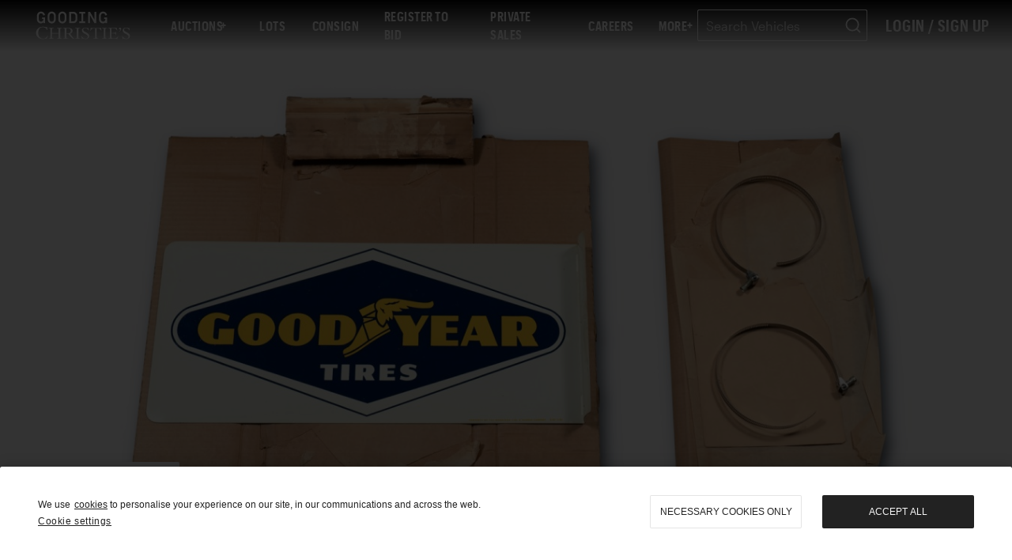

--- FILE ---
content_type: text/html; charset=UTF-8
request_url: https://www.goodingco.com/lot/goodyear-tires-sign/?pageNumber=0
body_size: 115341
content:
<!DOCTYPE html><html lang="en"><head><meta charSet="utf-8"/><meta http-equiv="x-ua-compatible" content="ie=edge"/><meta name="viewport" content="width=device-width, initial-scale=1, shrink-to-fit=no"/><style data-href="/styles.84318ca7e8ecaca66ec1.css" id="gatsby-global-css">a,abbr,acronym,address,applet,article,aside,audio,b,big,blockquote,body,canvas,caption,center,cite,code,dd,del,details,dfn,div,dl,dt,em,embed,fieldset,figcaption,figure,footer,form,h1,h2,h3,h4,h5,h6,header,hgroup,html,i,iframe,img,ins,kbd,label,legend,li,main,mark,menu,nav,object,ol,output,p,pre,q,ruby,s,samp,section,small,span,strike,strong,sub,summary,sup,table,tbody,td,tfoot,th,thead,time,tr,tt,u,ul,var,video{margin:0;padding:0;border:0;font-size:100%;font:inherit;vertical-align:baseline}article,aside,details,figcaption,figure,footer,header,hgroup,main,menu,nav,section{display:block}[hidden]{display:none}body{line-height:1}menu,ol,ul{list-style:none}blockquote,q{quotes:none}blockquote:after,blockquote:before,q:after,q:before{content:"";content:none}table{border-spacing:0}

/*!
 * Bootstrap v4.6.1 (https://getbootstrap.com/)
 * Copyright 2011-2021 The Bootstrap Authors
 * Copyright 2011-2021 Twitter, Inc.
 * Licensed under MIT (https://github.com/twbs/bootstrap/blob/main/LICENSE)
 */:root{--blue:#007bff;--indigo:#6610f2;--purple:#6f42c1;--pink:#e83e8c;--red:#dc3545;--orange:#fd7e14;--yellow:#ffc107;--green:#28a745;--teal:#20c997;--cyan:#17a2b8;--white:#fff;--gray:#6c757d;--gray-dark:#343a40;--primary:#007bff;--secondary:#6c757d;--success:#28a745;--info:#17a2b8;--warning:#ffc107;--danger:#dc3545;--light:#f8f9fa;--dark:#343a40;--breakpoint-xs:0;--breakpoint-sm:576px;--breakpoint-md:768px;--breakpoint-lg:992px;--breakpoint-xl:1200px;--font-family-sans-serif:-apple-system,BlinkMacSystemFont,"Segoe UI",Roboto,"Helvetica Neue",Arial,"Noto Sans","Liberation Sans",sans-serif,"Apple Color Emoji","Segoe UI Emoji","Segoe UI Symbol","Noto Color Emoji";--font-family-monospace:SFMono-Regular,Menlo,Monaco,Consolas,"Liberation Mono","Courier New",monospace}*,:after,:before{box-sizing:border-box}html{font-family:sans-serif;line-height:1.15;-webkit-text-size-adjust:100%;-webkit-tap-highlight-color:transparent}article,aside,figcaption,figure,footer,header,hgroup,main,nav,section{display:block}body{margin:0;font-family:-apple-system,BlinkMacSystemFont,Segoe UI,Roboto,Helvetica Neue,Arial,Noto Sans,Liberation Sans,sans-serif,Apple Color Emoji,Segoe UI Emoji,Segoe UI Symbol,Noto Color Emoji;font-weight:400;color:#212529;text-align:left;background-color:#fff}[tabindex="-1"]:focus:not(:focus-visible){outline:0!important}hr{box-sizing:content-box;height:0;overflow:visible}h1,h2,h3,h4,h5,h6{margin-top:0;margin-bottom:.5rem}p{margin-top:0;margin-bottom:1rem}abbr[data-original-title],abbr[title]{text-decoration:underline;-webkit-text-decoration:underline dotted;text-decoration:underline dotted;cursor:help;border-bottom:0;-webkit-text-decoration-skip-ink:none;text-decoration-skip-ink:none}address{font-style:normal;line-height:inherit}address,dl,ol,ul{margin-bottom:1rem}dl,ol,ul{margin-top:0}ol ol,ol ul,ul ol,ul ul{margin-bottom:0}dt{font-weight:700}dd{margin-bottom:.5rem;margin-left:0}blockquote{margin:0 0 1rem}b,strong{font-weight:bolder}small{font-size:80%}sub,sup{position:relative;font-size:75%;line-height:0;vertical-align:baseline}sub{bottom:-.25em}sup{top:-.5em}a{color:#007bff;background-color:transparent}a:hover{color:#0056b3;text-decoration:underline}a:not([href]):not([class]),a:not([href]):not([class]):hover{color:inherit;text-decoration:none}code,kbd,pre,samp{font-family:SFMono-Regular,Menlo,Monaco,Consolas,Liberation Mono,Courier New,monospace;font-size:1em}pre{margin-top:0;margin-bottom:1rem;overflow:auto;-ms-overflow-style:scrollbar}figure{margin:0 0 1rem}img{border-style:none}img,svg{vertical-align:middle}svg{overflow:hidden}table{border-collapse:collapse}caption{padding-top:.75rem;padding-bottom:.75rem;color:#6c757d;text-align:left;caption-side:bottom}th{text-align:inherit;text-align:-webkit-match-parent}label{display:inline-block;margin-bottom:.5rem}button{border-radius:0}button:focus:not(:focus-visible){outline:0}button,input,optgroup,select,textarea{margin:0;font-family:inherit;font-size:inherit;line-height:inherit}button,input{overflow:visible}button,select{text-transform:none}[role=button]{cursor:pointer}select{word-wrap:normal}[type=button],[type=reset],[type=submit],button{-webkit-appearance:button}[type=button]:not(:disabled),[type=reset]:not(:disabled),[type=submit]:not(:disabled),button:not(:disabled){cursor:pointer}[type=button]::-moz-focus-inner,[type=reset]::-moz-focus-inner,[type=submit]::-moz-focus-inner,button::-moz-focus-inner{padding:0;border-style:none}input[type=checkbox],input[type=radio]{box-sizing:border-box;padding:0}textarea{overflow:auto;resize:vertical}fieldset{min-width:0;padding:0;margin:0;border:0}legend{display:block;width:100%;max-width:100%;padding:0;margin-bottom:.5rem;font-size:1.5rem;line-height:inherit;color:inherit;white-space:normal}progress{vertical-align:baseline}[type=number]::-webkit-inner-spin-button,[type=number]::-webkit-outer-spin-button{height:auto}[type=search]{outline-offset:-2px;-webkit-appearance:none}[type=search]::-webkit-search-decoration{-webkit-appearance:none}::-webkit-file-upload-button{font:inherit;-webkit-appearance:button}output{display:inline-block}summary{display:list-item;cursor:pointer}template{display:none}[hidden]{display:none!important}.h1,.h2,.h3,.h4,.h5,.h6,h1,h2,h3,h4,h5,h6{margin-bottom:.5rem;font-weight:500;line-height:1.2}.h1,h1{font-size:2.5rem}.h2,h2{font-size:2rem}.h3,h3{font-size:1.75rem}.h4,h4{font-size:1.5rem}.h5,h5{font-size:1.25rem}.h6,h6{font-size:1rem}.lead{font-size:1.25rem;font-weight:300}.display-1{font-size:6rem}.display-1,.display-2{font-weight:300;line-height:1.2}.display-2{font-size:5.5rem}.display-3{font-size:4.5rem}.display-3,.display-4{font-weight:300;line-height:1.2}.display-4{font-size:3.5rem}hr{margin-top:1rem;margin-bottom:1rem;border:0;border-top:1px solid rgba(0,0,0,.1)}.small,small{font-size:80%;font-weight:400}.mark,mark{padding:.2em;background-color:#fcf8e3}.list-inline,.list-unstyled{padding-left:0;list-style:none}.list-inline-item{display:inline-block}.list-inline-item:not(:last-child){margin-right:.5rem}.initialism{font-size:90%;text-transform:uppercase}.blockquote{margin-bottom:1rem;font-size:1.25rem}.blockquote-footer{display:block;font-size:80%;color:#6c757d}.blockquote-footer:before{content:"\2014\A0"}.img-fluid,.img-thumbnail{max-width:100%;height:auto}.img-thumbnail{padding:.25rem;background-color:#fff;border:1px solid #dee2e6;border-radius:.25rem}.figure{display:inline-block}.figure-img{margin-bottom:.5rem;line-height:1}.figure-caption{font-size:90%;color:#6c757d}code{font-size:87.5%;color:#e83e8c;word-wrap:break-word}a>code{color:inherit}kbd{padding:.2rem .4rem;font-size:87.5%;color:#fff;background-color:#212529;border-radius:.2rem}kbd kbd{padding:0;font-size:100%;font-weight:700}pre{display:block;font-size:87.5%;color:#212529}pre code{font-size:inherit;color:inherit;word-break:normal}.pre-scrollable{max-height:340px;overflow-y:scroll}.container,.container-fluid,.container-lg,.container-md,.container-sm,.container-xl{width:100%;padding-right:15px;padding-left:15px;margin-right:auto;margin-left:auto}@media (min-width:576px){.container,.container-sm{max-width:540px}}@media (min-width:768px){.container,.container-md,.container-sm{max-width:720px}}@media (min-width:992px){.container,.container-lg,.container-md,.container-sm{max-width:960px}}@media (min-width:1200px){.container,.container-lg,.container-md,.container-sm,.container-xl{max-width:1140px}}.row{display:flex;flex-wrap:wrap;margin-right:-15px;margin-left:-15px}.no-gutters{margin-right:0;margin-left:0}.no-gutters>.col,.no-gutters>[class*=col-]{padding-right:0;padding-left:0}.col,.col-1,.col-2,.col-3,.col-4,.col-5,.col-6,.col-7,.col-8,.col-9,.col-10,.col-11,.col-12,.col-auto,.col-lg,.col-lg-1,.col-lg-2,.col-lg-3,.col-lg-4,.col-lg-5,.col-lg-6,.col-lg-7,.col-lg-8,.col-lg-9,.col-lg-10,.col-lg-11,.col-lg-12,.col-lg-auto,.col-md,.col-md-1,.col-md-2,.col-md-3,.col-md-4,.col-md-5,.col-md-6,.col-md-7,.col-md-8,.col-md-9,.col-md-10,.col-md-11,.col-md-12,.col-md-auto,.col-sm,.col-sm-1,.col-sm-2,.col-sm-3,.col-sm-4,.col-sm-5,.col-sm-6,.col-sm-7,.col-sm-8,.col-sm-9,.col-sm-10,.col-sm-11,.col-sm-12,.col-sm-auto,.col-xl,.col-xl-1,.col-xl-2,.col-xl-3,.col-xl-4,.col-xl-5,.col-xl-6,.col-xl-7,.col-xl-8,.col-xl-9,.col-xl-10,.col-xl-11,.col-xl-12,.col-xl-auto{position:relative;width:100%;padding-right:15px;padding-left:15px}.col{flex-basis:0;flex-grow:1;max-width:100%}.row-cols-1>*{flex:0 0 100%;max-width:100%}.row-cols-2>*{flex:0 0 50%;max-width:50%}.row-cols-3>*{flex:0 0 33.333333%;max-width:33.333333%}.row-cols-4>*{flex:0 0 25%;max-width:25%}.row-cols-5>*{flex:0 0 20%;max-width:20%}.row-cols-6>*{flex:0 0 16.666667%;max-width:16.666667%}.col-auto{flex:0 0 auto;width:auto;max-width:100%}.col-1{flex:0 0 8.333333%;max-width:8.333333%}.col-2{flex:0 0 16.666667%;max-width:16.666667%}.col-3{flex:0 0 25%;max-width:25%}.col-4{flex:0 0 33.333333%;max-width:33.333333%}.col-5{flex:0 0 41.666667%;max-width:41.666667%}.col-6{flex:0 0 50%;max-width:50%}.col-7{flex:0 0 58.333333%;max-width:58.333333%}.col-8{flex:0 0 66.666667%;max-width:66.666667%}.col-9{flex:0 0 75%;max-width:75%}.col-10{flex:0 0 83.333333%;max-width:83.333333%}.col-11{flex:0 0 91.666667%;max-width:91.666667%}.col-12{flex:0 0 100%;max-width:100%}.order-first{order:-1}.order-last{order:13}.order-0{order:0}.order-1{order:1}.order-2{order:2}.order-3{order:3}.order-4{order:4}.order-5{order:5}.order-6{order:6}.order-7{order:7}.order-8{order:8}.order-9{order:9}.order-10{order:10}.order-11{order:11}.order-12{order:12}.offset-1{margin-left:8.333333%}.offset-2{margin-left:16.666667%}.offset-3{margin-left:25%}.offset-4{margin-left:33.333333%}.offset-5{margin-left:41.666667%}.offset-6{margin-left:50%}.offset-7{margin-left:58.333333%}.offset-8{margin-left:66.666667%}.offset-9{margin-left:75%}.offset-10{margin-left:83.333333%}.offset-11{margin-left:91.666667%}@media (min-width:576px){.col-sm{flex-basis:0;flex-grow:1;max-width:100%}.row-cols-sm-1>*{flex:0 0 100%;max-width:100%}.row-cols-sm-2>*{flex:0 0 50%;max-width:50%}.row-cols-sm-3>*{flex:0 0 33.333333%;max-width:33.333333%}.row-cols-sm-4>*{flex:0 0 25%;max-width:25%}.row-cols-sm-5>*{flex:0 0 20%;max-width:20%}.row-cols-sm-6>*{flex:0 0 16.666667%;max-width:16.666667%}.col-sm-auto{flex:0 0 auto;width:auto;max-width:100%}.col-sm-1{flex:0 0 8.333333%;max-width:8.333333%}.col-sm-2{flex:0 0 16.666667%;max-width:16.666667%}.col-sm-3{flex:0 0 25%;max-width:25%}.col-sm-4{flex:0 0 33.333333%;max-width:33.333333%}.col-sm-5{flex:0 0 41.666667%;max-width:41.666667%}.col-sm-6{flex:0 0 50%;max-width:50%}.col-sm-7{flex:0 0 58.333333%;max-width:58.333333%}.col-sm-8{flex:0 0 66.666667%;max-width:66.666667%}.col-sm-9{flex:0 0 75%;max-width:75%}.col-sm-10{flex:0 0 83.333333%;max-width:83.333333%}.col-sm-11{flex:0 0 91.666667%;max-width:91.666667%}.col-sm-12{flex:0 0 100%;max-width:100%}.order-sm-first{order:-1}.order-sm-last{order:13}.order-sm-0{order:0}.order-sm-1{order:1}.order-sm-2{order:2}.order-sm-3{order:3}.order-sm-4{order:4}.order-sm-5{order:5}.order-sm-6{order:6}.order-sm-7{order:7}.order-sm-8{order:8}.order-sm-9{order:9}.order-sm-10{order:10}.order-sm-11{order:11}.order-sm-12{order:12}.offset-sm-0{margin-left:0}.offset-sm-1{margin-left:8.333333%}.offset-sm-2{margin-left:16.666667%}.offset-sm-3{margin-left:25%}.offset-sm-4{margin-left:33.333333%}.offset-sm-5{margin-left:41.666667%}.offset-sm-6{margin-left:50%}.offset-sm-7{margin-left:58.333333%}.offset-sm-8{margin-left:66.666667%}.offset-sm-9{margin-left:75%}.offset-sm-10{margin-left:83.333333%}.offset-sm-11{margin-left:91.666667%}}@media (min-width:768px){.col-md{flex-basis:0;flex-grow:1;max-width:100%}.row-cols-md-1>*{flex:0 0 100%;max-width:100%}.row-cols-md-2>*{flex:0 0 50%;max-width:50%}.row-cols-md-3>*{flex:0 0 33.333333%;max-width:33.333333%}.row-cols-md-4>*{flex:0 0 25%;max-width:25%}.row-cols-md-5>*{flex:0 0 20%;max-width:20%}.row-cols-md-6>*{flex:0 0 16.666667%;max-width:16.666667%}.col-md-auto{flex:0 0 auto;width:auto;max-width:100%}.col-md-1{flex:0 0 8.333333%;max-width:8.333333%}.col-md-2{flex:0 0 16.666667%;max-width:16.666667%}.col-md-3{flex:0 0 25%;max-width:25%}.col-md-4{flex:0 0 33.333333%;max-width:33.333333%}.col-md-5{flex:0 0 41.666667%;max-width:41.666667%}.col-md-6{flex:0 0 50%;max-width:50%}.col-md-7{flex:0 0 58.333333%;max-width:58.333333%}.col-md-8{flex:0 0 66.666667%;max-width:66.666667%}.col-md-9{flex:0 0 75%;max-width:75%}.col-md-10{flex:0 0 83.333333%;max-width:83.333333%}.col-md-11{flex:0 0 91.666667%;max-width:91.666667%}.col-md-12{flex:0 0 100%;max-width:100%}.order-md-first{order:-1}.order-md-last{order:13}.order-md-0{order:0}.order-md-1{order:1}.order-md-2{order:2}.order-md-3{order:3}.order-md-4{order:4}.order-md-5{order:5}.order-md-6{order:6}.order-md-7{order:7}.order-md-8{order:8}.order-md-9{order:9}.order-md-10{order:10}.order-md-11{order:11}.order-md-12{order:12}.offset-md-0{margin-left:0}.offset-md-1{margin-left:8.333333%}.offset-md-2{margin-left:16.666667%}.offset-md-3{margin-left:25%}.offset-md-4{margin-left:33.333333%}.offset-md-5{margin-left:41.666667%}.offset-md-6{margin-left:50%}.offset-md-7{margin-left:58.333333%}.offset-md-8{margin-left:66.666667%}.offset-md-9{margin-left:75%}.offset-md-10{margin-left:83.333333%}.offset-md-11{margin-left:91.666667%}}@media (min-width:992px){.col-lg{flex-basis:0;flex-grow:1;max-width:100%}.row-cols-lg-1>*{flex:0 0 100%;max-width:100%}.row-cols-lg-2>*{flex:0 0 50%;max-width:50%}.row-cols-lg-3>*{flex:0 0 33.333333%;max-width:33.333333%}.row-cols-lg-4>*{flex:0 0 25%;max-width:25%}.row-cols-lg-5>*{flex:0 0 20%;max-width:20%}.row-cols-lg-6>*{flex:0 0 16.666667%;max-width:16.666667%}.col-lg-auto{flex:0 0 auto;width:auto;max-width:100%}.col-lg-1{flex:0 0 8.333333%;max-width:8.333333%}.col-lg-2{flex:0 0 16.666667%;max-width:16.666667%}.col-lg-3{flex:0 0 25%;max-width:25%}.col-lg-4{flex:0 0 33.333333%;max-width:33.333333%}.col-lg-5{flex:0 0 41.666667%;max-width:41.666667%}.col-lg-6{flex:0 0 50%;max-width:50%}.col-lg-7{flex:0 0 58.333333%;max-width:58.333333%}.col-lg-8{flex:0 0 66.666667%;max-width:66.666667%}.col-lg-9{flex:0 0 75%;max-width:75%}.col-lg-10{flex:0 0 83.333333%;max-width:83.333333%}.col-lg-11{flex:0 0 91.666667%;max-width:91.666667%}.col-lg-12{flex:0 0 100%;max-width:100%}.order-lg-first{order:-1}.order-lg-last{order:13}.order-lg-0{order:0}.order-lg-1{order:1}.order-lg-2{order:2}.order-lg-3{order:3}.order-lg-4{order:4}.order-lg-5{order:5}.order-lg-6{order:6}.order-lg-7{order:7}.order-lg-8{order:8}.order-lg-9{order:9}.order-lg-10{order:10}.order-lg-11{order:11}.order-lg-12{order:12}.offset-lg-0{margin-left:0}.offset-lg-1{margin-left:8.333333%}.offset-lg-2{margin-left:16.666667%}.offset-lg-3{margin-left:25%}.offset-lg-4{margin-left:33.333333%}.offset-lg-5{margin-left:41.666667%}.offset-lg-6{margin-left:50%}.offset-lg-7{margin-left:58.333333%}.offset-lg-8{margin-left:66.666667%}.offset-lg-9{margin-left:75%}.offset-lg-10{margin-left:83.333333%}.offset-lg-11{margin-left:91.666667%}}@media (min-width:1200px){.col-xl{flex-basis:0;flex-grow:1;max-width:100%}.row-cols-xl-1>*{flex:0 0 100%;max-width:100%}.row-cols-xl-2>*{flex:0 0 50%;max-width:50%}.row-cols-xl-3>*{flex:0 0 33.333333%;max-width:33.333333%}.row-cols-xl-4>*{flex:0 0 25%;max-width:25%}.row-cols-xl-5>*{flex:0 0 20%;max-width:20%}.row-cols-xl-6>*{flex:0 0 16.666667%;max-width:16.666667%}.col-xl-auto{flex:0 0 auto;width:auto;max-width:100%}.col-xl-1{flex:0 0 8.333333%;max-width:8.333333%}.col-xl-2{flex:0 0 16.666667%;max-width:16.666667%}.col-xl-3{flex:0 0 25%;max-width:25%}.col-xl-4{flex:0 0 33.333333%;max-width:33.333333%}.col-xl-5{flex:0 0 41.666667%;max-width:41.666667%}.col-xl-6{flex:0 0 50%;max-width:50%}.col-xl-7{flex:0 0 58.333333%;max-width:58.333333%}.col-xl-8{flex:0 0 66.666667%;max-width:66.666667%}.col-xl-9{flex:0 0 75%;max-width:75%}.col-xl-10{flex:0 0 83.333333%;max-width:83.333333%}.col-xl-11{flex:0 0 91.666667%;max-width:91.666667%}.col-xl-12{flex:0 0 100%;max-width:100%}.order-xl-first{order:-1}.order-xl-last{order:13}.order-xl-0{order:0}.order-xl-1{order:1}.order-xl-2{order:2}.order-xl-3{order:3}.order-xl-4{order:4}.order-xl-5{order:5}.order-xl-6{order:6}.order-xl-7{order:7}.order-xl-8{order:8}.order-xl-9{order:9}.order-xl-10{order:10}.order-xl-11{order:11}.order-xl-12{order:12}.offset-xl-0{margin-left:0}.offset-xl-1{margin-left:8.333333%}.offset-xl-2{margin-left:16.666667%}.offset-xl-3{margin-left:25%}.offset-xl-4{margin-left:33.333333%}.offset-xl-5{margin-left:41.666667%}.offset-xl-6{margin-left:50%}.offset-xl-7{margin-left:58.333333%}.offset-xl-8{margin-left:66.666667%}.offset-xl-9{margin-left:75%}.offset-xl-10{margin-left:83.333333%}.offset-xl-11{margin-left:91.666667%}}.table{width:100%;margin-bottom:1rem;color:#212529}.table td,.table th{padding:.75rem;vertical-align:top;border-top:1px solid #dee2e6}.table thead th{vertical-align:bottom;border-bottom:2px solid #dee2e6}.table tbody+tbody{border-top:2px solid #dee2e6}.table-sm td,.table-sm th{padding:.3rem}.table-bordered,.table-bordered td,.table-bordered th{border:1px solid #dee2e6}.table-bordered thead td,.table-bordered thead th{border-bottom-width:2px}.table-borderless tbody+tbody,.table-borderless td,.table-borderless th,.table-borderless thead th{border:0}.table-striped tbody tr:nth-of-type(odd){background-color:rgba(0,0,0,.05)}.table-hover tbody tr:hover{color:#212529;background-color:rgba(0,0,0,.075)}.table-primary,.table-primary>td,.table-primary>th{background-color:#b8daff}.table-primary tbody+tbody,.table-primary td,.table-primary th,.table-primary thead th{border-color:#7abaff}.table-hover .table-primary:hover,.table-hover .table-primary:hover>td,.table-hover .table-primary:hover>th{background-color:#9fcdff}.table-secondary,.table-secondary>td,.table-secondary>th{background-color:#d6d8db}.table-secondary tbody+tbody,.table-secondary td,.table-secondary th,.table-secondary thead th{border-color:#b3b7bb}.table-hover .table-secondary:hover,.table-hover .table-secondary:hover>td,.table-hover .table-secondary:hover>th{background-color:#c8cbcf}.table-success,.table-success>td,.table-success>th{background-color:#c3e6cb}.table-success tbody+tbody,.table-success td,.table-success th,.table-success thead th{border-color:#8fd19e}.table-hover .table-success:hover,.table-hover .table-success:hover>td,.table-hover .table-success:hover>th{background-color:#b1dfbb}.table-info,.table-info>td,.table-info>th{background-color:#bee5eb}.table-info tbody+tbody,.table-info td,.table-info th,.table-info thead th{border-color:#86cfda}.table-hover .table-info:hover,.table-hover .table-info:hover>td,.table-hover .table-info:hover>th{background-color:#abdde5}.table-warning,.table-warning>td,.table-warning>th{background-color:#ffeeba}.table-warning tbody+tbody,.table-warning td,.table-warning th,.table-warning thead th{border-color:#ffdf7e}.table-hover .table-warning:hover,.table-hover .table-warning:hover>td,.table-hover .table-warning:hover>th{background-color:#ffe8a1}.table-danger,.table-danger>td,.table-danger>th{background-color:#f5c6cb}.table-danger tbody+tbody,.table-danger td,.table-danger th,.table-danger thead th{border-color:#ed969e}.table-hover .table-danger:hover,.table-hover .table-danger:hover>td,.table-hover .table-danger:hover>th{background-color:#f1b0b7}.table-light,.table-light>td,.table-light>th{background-color:#fdfdfe}.table-light tbody+tbody,.table-light td,.table-light th,.table-light thead th{border-color:#fbfcfc}.table-hover .table-light:hover,.table-hover .table-light:hover>td,.table-hover .table-light:hover>th{background-color:#ececf6}.table-dark,.table-dark>td,.table-dark>th{background-color:#c6c8ca}.table-dark tbody+tbody,.table-dark td,.table-dark th,.table-dark thead th{border-color:#95999c}.table-hover .table-dark:hover,.table-hover .table-dark:hover>td,.table-hover .table-dark:hover>th{background-color:#b9bbbe}.table-active,.table-active>td,.table-active>th,.table-hover .table-active:hover,.table-hover .table-active:hover>td,.table-hover .table-active:hover>th{background-color:rgba(0,0,0,.075)}.table .thead-dark th{color:#fff;background-color:#343a40;border-color:#454d55}.table .thead-light th{color:#495057;background-color:#e9ecef;border-color:#dee2e6}.table-dark{color:#fff;background-color:#343a40}.table-dark td,.table-dark th,.table-dark thead th{border-color:#454d55}.table-dark.table-bordered{border:0}.table-dark.table-striped tbody tr:nth-of-type(odd){background-color:hsla(0,0%,100%,.05)}.table-dark.table-hover tbody tr:hover{color:#fff;background-color:hsla(0,0%,100%,.075)}@media (max-width:575.98px){.table-responsive-sm{display:block;width:100%;overflow-x:auto;-webkit-overflow-scrolling:touch}.table-responsive-sm>.table-bordered{border:0}}@media (max-width:767.98px){.table-responsive-md{display:block;width:100%;overflow-x:auto;-webkit-overflow-scrolling:touch}.table-responsive-md>.table-bordered{border:0}}@media (max-width:991.98px){.table-responsive-lg{display:block;width:100%;overflow-x:auto;-webkit-overflow-scrolling:touch}.table-responsive-lg>.table-bordered{border:0}}@media (max-width:1199.98px){.table-responsive-xl{display:block;width:100%;overflow-x:auto;-webkit-overflow-scrolling:touch}.table-responsive-xl>.table-bordered{border:0}}.table-responsive{display:block;width:100%;overflow-x:auto;-webkit-overflow-scrolling:touch}.table-responsive>.table-bordered{border:0}.form-control{display:block;width:100%;height:calc(1.5em + .75rem + 2px);padding:.375rem .75rem;font-size:1rem;font-weight:400;line-height:1.5;color:#495057;background-color:#fff;background-clip:padding-box;border:1px solid #ced4da;border-radius:.25rem;transition:border-color .15s ease-in-out,box-shadow .15s ease-in-out}@media (prefers-reduced-motion:reduce){.form-control{transition:none}}.form-control::-ms-expand{background-color:transparent;border:0}.form-control:focus{color:#495057;background-color:#fff;border-color:#80bdff;outline:0;box-shadow:0 0 0 .2rem rgba(0,123,255,.25)}.form-control::-webkit-input-placeholder{color:#6c757d;opacity:1}.form-control:-ms-input-placeholder{color:#6c757d;opacity:1}.form-control::placeholder{color:#6c757d;opacity:1}.form-control:disabled,.form-control[readonly]{background-color:#e9ecef;opacity:1}input[type=date].form-control,input[type=datetime-local].form-control,input[type=month].form-control,input[type=time].form-control{-webkit-appearance:none;appearance:none}select.form-control:-moz-focusring{color:transparent;text-shadow:0 0 0 #495057}select.form-control:focus::-ms-value{color:#495057;background-color:#fff}.form-control-file,.form-control-range{display:block;width:100%}.col-form-label{padding-top:calc(.375rem + 1px);padding-bottom:calc(.375rem + 1px);margin-bottom:0;font-size:inherit;line-height:1.5}.col-form-label-lg{padding-top:calc(.5rem + 1px);padding-bottom:calc(.5rem + 1px);font-size:1.25rem;line-height:1.5}.col-form-label-sm{padding-top:calc(.25rem + 1px);padding-bottom:calc(.25rem + 1px);font-size:.875rem;line-height:1.5}.form-control-plaintext{display:block;width:100%;padding:.375rem 0;margin-bottom:0;font-size:1rem;line-height:1.5;color:#212529;background-color:transparent;border:solid transparent;border-width:1px 0}.form-control-plaintext.form-control-lg,.form-control-plaintext.form-control-sm{padding-right:0;padding-left:0}.form-control-sm{height:calc(1.5em + .5rem + 2px);padding:.25rem .5rem;font-size:.875rem;line-height:1.5;border-radius:.2rem}.form-control-lg{height:calc(1.5em + 1rem + 2px);padding:.5rem 1rem;font-size:1.25rem;line-height:1.5;border-radius:.3rem}select.form-control[multiple],select.form-control[size],textarea.form-control{height:auto}.form-group{margin-bottom:1rem}.form-text{display:block;margin-top:.25rem}.form-row{display:flex;flex-wrap:wrap;margin-right:-5px;margin-left:-5px}.form-row>.col,.form-row>[class*=col-]{padding-right:5px;padding-left:5px}.form-check{position:relative;display:block;padding-left:1.25rem}.form-check-input{position:absolute;margin-top:.3rem;margin-left:-1.25rem}.form-check-input:disabled~.form-check-label,.form-check-input[disabled]~.form-check-label{color:#6c757d}.form-check-label{margin-bottom:0}.form-check-inline{display:inline-flex;align-items:center;padding-left:0;margin-right:.75rem}.form-check-inline .form-check-input{position:static;margin-top:0;margin-right:.3125rem;margin-left:0}.valid-feedback{display:none;width:100%;margin-top:.25rem;font-size:80%;color:#28a745}.valid-tooltip{position:absolute;top:100%;left:0;z-index:5;display:none;max-width:100%;padding:.25rem .5rem;margin-top:.1rem;font-size:.875rem;line-height:1.5;color:#fff;background-color:rgba(40,167,69,.9);border-radius:.25rem}.form-row>.col>.valid-tooltip,.form-row>[class*=col-]>.valid-tooltip{left:5px}.is-valid~.valid-feedback,.is-valid~.valid-tooltip,.was-validated :valid~.valid-feedback,.was-validated :valid~.valid-tooltip{display:block}.form-control.is-valid,.was-validated .form-control:valid{border-color:#28a745;padding-right:calc(1.5em + .75rem)!important;background-image:url("data:image/svg+xml;charset=utf-8,%3Csvg xmlns='http://www.w3.org/2000/svg' width='8' height='8' viewBox='0 0 8 8'%3E%3Cpath fill='%2328a745' d='M2.3 6.73L.6 4.53c-.4-1.04.46-1.4 1.1-.8l1.1 1.4 3.4-3.8c.6-.63 1.6-.27 1.2.7l-4 4.6c-.43.5-.8.4-1.1.1z'/%3E%3C/svg%3E");background-repeat:no-repeat;background-position:right calc(.375em + .1875rem) center;background-size:calc(.75em + .375rem) calc(.75em + .375rem)}.form-control.is-valid:focus,.was-validated .form-control:valid:focus{border-color:#28a745;box-shadow:0 0 0 .2rem rgba(40,167,69,.25)}.was-validated select.form-control:valid,select.form-control.is-valid{padding-right:3rem!important;background-position:right 1.5rem center}.was-validated textarea.form-control:valid,textarea.form-control.is-valid{padding-right:calc(1.5em + .75rem);background-position:top calc(.375em + .1875rem) right calc(.375em + .1875rem)}.custom-select.is-valid,.was-validated .custom-select:valid{border-color:#28a745;padding-right:calc(.75em + 2.3125rem)!important;background:url("data:image/svg+xml;charset=utf-8,%3Csvg xmlns='http://www.w3.org/2000/svg' width='4' height='5' viewBox='0 0 4 5'%3E%3Cpath fill='%23343a40' d='M2 0L0 2h4zm0 5L0 3h4z'/%3E%3C/svg%3E") right .75rem center/8px 10px no-repeat,#fff url("data:image/svg+xml;charset=utf-8,%3Csvg xmlns='http://www.w3.org/2000/svg' width='8' height='8' viewBox='0 0 8 8'%3E%3Cpath fill='%2328a745' d='M2.3 6.73L.6 4.53c-.4-1.04.46-1.4 1.1-.8l1.1 1.4 3.4-3.8c.6-.63 1.6-.27 1.2.7l-4 4.6c-.43.5-.8.4-1.1.1z'/%3E%3C/svg%3E") center right 1.75rem/calc(.75em + .375rem) calc(.75em + .375rem) no-repeat}.custom-select.is-valid:focus,.was-validated .custom-select:valid:focus{border-color:#28a745;box-shadow:0 0 0 .2rem rgba(40,167,69,.25)}.form-check-input.is-valid~.form-check-label,.was-validated .form-check-input:valid~.form-check-label{color:#28a745}.form-check-input.is-valid~.valid-feedback,.form-check-input.is-valid~.valid-tooltip,.was-validated .form-check-input:valid~.valid-feedback,.was-validated .form-check-input:valid~.valid-tooltip{display:block}.custom-control-input.is-valid~.custom-control-label,.was-validated .custom-control-input:valid~.custom-control-label{color:#28a745}.custom-control-input.is-valid~.custom-control-label:before,.was-validated .custom-control-input:valid~.custom-control-label:before{border-color:#28a745}.custom-control-input.is-valid:checked~.custom-control-label:before,.was-validated .custom-control-input:valid:checked~.custom-control-label:before{border-color:#34ce57;background-color:#34ce57}.custom-control-input.is-valid:focus~.custom-control-label:before,.was-validated .custom-control-input:valid:focus~.custom-control-label:before{box-shadow:0 0 0 .2rem rgba(40,167,69,.25)}.custom-control-input.is-valid:focus:not(:checked)~.custom-control-label:before,.custom-file-input.is-valid~.custom-file-label,.was-validated .custom-control-input:valid:focus:not(:checked)~.custom-control-label:before,.was-validated .custom-file-input:valid~.custom-file-label{border-color:#28a745}.custom-file-input.is-valid:focus~.custom-file-label,.was-validated .custom-file-input:valid:focus~.custom-file-label{border-color:#28a745;box-shadow:0 0 0 .2rem rgba(40,167,69,.25)}.invalid-feedback{display:none;width:100%;margin-top:.25rem;font-size:80%;color:#dc3545}.invalid-tooltip{position:absolute;top:100%;left:0;z-index:5;display:none;max-width:100%;padding:.25rem .5rem;margin-top:.1rem;font-size:.875rem;line-height:1.5;color:#fff;background-color:rgba(220,53,69,.9);border-radius:.25rem}.form-row>.col>.invalid-tooltip,.form-row>[class*=col-]>.invalid-tooltip{left:5px}.is-invalid~.invalid-feedback,.is-invalid~.invalid-tooltip,.was-validated :invalid~.invalid-feedback,.was-validated :invalid~.invalid-tooltip{display:block}.form-control.is-invalid,.was-validated .form-control:invalid{border-color:#dc3545;padding-right:calc(1.5em + .75rem)!important;background-image:url("data:image/svg+xml;charset=utf-8,%3Csvg xmlns='http://www.w3.org/2000/svg' width='12' height='12' fill='none' stroke='%23dc3545' viewBox='0 0 12 12'%3E%3Ccircle cx='6' cy='6' r='4.5'/%3E%3Cpath stroke-linejoin='round' d='M5.8 3.6h.4L6 6.5z'/%3E%3Ccircle cx='6' cy='8.2' r='.6' fill='%23dc3545' stroke='none'/%3E%3C/svg%3E");background-repeat:no-repeat;background-position:right calc(.375em + .1875rem) center;background-size:calc(.75em + .375rem) calc(.75em + .375rem)}.form-control.is-invalid:focus,.was-validated .form-control:invalid:focus{border-color:#dc3545;box-shadow:0 0 0 .2rem rgba(220,53,69,.25)}.was-validated select.form-control:invalid,select.form-control.is-invalid{padding-right:3rem!important;background-position:right 1.5rem center}.was-validated textarea.form-control:invalid,textarea.form-control.is-invalid{padding-right:calc(1.5em + .75rem);background-position:top calc(.375em + .1875rem) right calc(.375em + .1875rem)}.custom-select.is-invalid,.was-validated .custom-select:invalid{border-color:#dc3545;padding-right:calc(.75em + 2.3125rem)!important;background:url("data:image/svg+xml;charset=utf-8,%3Csvg xmlns='http://www.w3.org/2000/svg' width='4' height='5' viewBox='0 0 4 5'%3E%3Cpath fill='%23343a40' d='M2 0L0 2h4zm0 5L0 3h4z'/%3E%3C/svg%3E") right .75rem center/8px 10px no-repeat,#fff url("data:image/svg+xml;charset=utf-8,%3Csvg xmlns='http://www.w3.org/2000/svg' width='12' height='12' fill='none' stroke='%23dc3545' viewBox='0 0 12 12'%3E%3Ccircle cx='6' cy='6' r='4.5'/%3E%3Cpath stroke-linejoin='round' d='M5.8 3.6h.4L6 6.5z'/%3E%3Ccircle cx='6' cy='8.2' r='.6' fill='%23dc3545' stroke='none'/%3E%3C/svg%3E") center right 1.75rem/calc(.75em + .375rem) calc(.75em + .375rem) no-repeat}.custom-select.is-invalid:focus,.was-validated .custom-select:invalid:focus{border-color:#dc3545;box-shadow:0 0 0 .2rem rgba(220,53,69,.25)}.form-check-input.is-invalid~.form-check-label,.was-validated .form-check-input:invalid~.form-check-label{color:#dc3545}.form-check-input.is-invalid~.invalid-feedback,.form-check-input.is-invalid~.invalid-tooltip,.was-validated .form-check-input:invalid~.invalid-feedback,.was-validated .form-check-input:invalid~.invalid-tooltip{display:block}.custom-control-input.is-invalid~.custom-control-label,.was-validated .custom-control-input:invalid~.custom-control-label{color:#dc3545}.custom-control-input.is-invalid~.custom-control-label:before,.was-validated .custom-control-input:invalid~.custom-control-label:before{border-color:#dc3545}.custom-control-input.is-invalid:checked~.custom-control-label:before,.was-validated .custom-control-input:invalid:checked~.custom-control-label:before{border-color:#e4606d;background-color:#e4606d}.custom-control-input.is-invalid:focus~.custom-control-label:before,.was-validated .custom-control-input:invalid:focus~.custom-control-label:before{box-shadow:0 0 0 .2rem rgba(220,53,69,.25)}.custom-control-input.is-invalid:focus:not(:checked)~.custom-control-label:before,.custom-file-input.is-invalid~.custom-file-label,.was-validated .custom-control-input:invalid:focus:not(:checked)~.custom-control-label:before,.was-validated .custom-file-input:invalid~.custom-file-label{border-color:#dc3545}.custom-file-input.is-invalid:focus~.custom-file-label,.was-validated .custom-file-input:invalid:focus~.custom-file-label{border-color:#dc3545;box-shadow:0 0 0 .2rem rgba(220,53,69,.25)}.form-inline{display:flex;flex-flow:row wrap;align-items:center}.form-inline .form-check{width:100%}@media (min-width:576px){.form-inline label{justify-content:center}.form-inline .form-group,.form-inline label{display:flex;align-items:center;margin-bottom:0}.form-inline .form-group{flex:0 0 auto;flex-flow:row wrap}.form-inline .form-control{display:inline-block;width:auto;vertical-align:middle}.form-inline .form-control-plaintext{display:inline-block}.form-inline .custom-select,.form-inline .input-group{width:auto}.form-inline .form-check{display:flex;align-items:center;justify-content:center;width:auto;padding-left:0}.form-inline .form-check-input{position:relative;flex-shrink:0;margin-top:0;margin-right:.25rem;margin-left:0}.form-inline .custom-control{align-items:center;justify-content:center}.form-inline .custom-control-label{margin-bottom:0}}.btn{display:inline-block;font-weight:400;color:#212529;text-align:center;vertical-align:middle;-webkit-user-select:none;-ms-user-select:none;user-select:none;background-color:transparent;border:1px solid transparent;padding:.375rem .75rem;font-size:1rem;line-height:1.5;border-radius:.25rem;transition:color .15s ease-in-out,background-color .15s ease-in-out,border-color .15s ease-in-out,box-shadow .15s ease-in-out}@media (prefers-reduced-motion:reduce){.btn{transition:none}}.btn:hover{color:#212529;text-decoration:none}.btn.focus,.btn:focus{outline:0;box-shadow:0 0 0 .2rem rgba(0,123,255,.25)}.btn.disabled,.btn:disabled{opacity:.65}.btn:not(:disabled):not(.disabled){cursor:pointer}a.btn.disabled,fieldset:disabled a.btn{pointer-events:none}.btn-primary{color:#fff;background-color:#007bff;border-color:#007bff}.btn-primary.focus,.btn-primary:focus,.btn-primary:hover{color:#fff;background-color:#0069d9;border-color:#0062cc}.btn-primary.focus,.btn-primary:focus{box-shadow:0 0 0 .2rem rgba(38,143,255,.5)}.btn-primary.disabled,.btn-primary:disabled{color:#fff;background-color:#007bff;border-color:#007bff}.btn-primary:not(:disabled):not(.disabled).active,.btn-primary:not(:disabled):not(.disabled):active,.show>.btn-primary.dropdown-toggle{color:#fff;background-color:#0062cc;border-color:#005cbf}.btn-primary:not(:disabled):not(.disabled).active:focus,.btn-primary:not(:disabled):not(.disabled):active:focus,.show>.btn-primary.dropdown-toggle:focus{box-shadow:0 0 0 .2rem rgba(38,143,255,.5)}.btn-secondary{color:#fff;background-color:#6c757d;border-color:#6c757d}.btn-secondary.focus,.btn-secondary:focus,.btn-secondary:hover{color:#fff;background-color:#5a6268;border-color:#545b62}.btn-secondary.focus,.btn-secondary:focus{box-shadow:0 0 0 .2rem rgba(130,138,145,.5)}.btn-secondary.disabled,.btn-secondary:disabled{color:#fff;background-color:#6c757d;border-color:#6c757d}.btn-secondary:not(:disabled):not(.disabled).active,.btn-secondary:not(:disabled):not(.disabled):active,.show>.btn-secondary.dropdown-toggle{color:#fff;background-color:#545b62;border-color:#4e555b}.btn-secondary:not(:disabled):not(.disabled).active:focus,.btn-secondary:not(:disabled):not(.disabled):active:focus,.show>.btn-secondary.dropdown-toggle:focus{box-shadow:0 0 0 .2rem rgba(130,138,145,.5)}.btn-success{color:#fff;background-color:#28a745;border-color:#28a745}.btn-success.focus,.btn-success:focus,.btn-success:hover{color:#fff;background-color:#218838;border-color:#1e7e34}.btn-success.focus,.btn-success:focus{box-shadow:0 0 0 .2rem rgba(72,180,97,.5)}.btn-success.disabled,.btn-success:disabled{color:#fff;background-color:#28a745;border-color:#28a745}.btn-success:not(:disabled):not(.disabled).active,.btn-success:not(:disabled):not(.disabled):active,.show>.btn-success.dropdown-toggle{color:#fff;background-color:#1e7e34;border-color:#1c7430}.btn-success:not(:disabled):not(.disabled).active:focus,.btn-success:not(:disabled):not(.disabled):active:focus,.show>.btn-success.dropdown-toggle:focus{box-shadow:0 0 0 .2rem rgba(72,180,97,.5)}.btn-info{color:#fff;background-color:#17a2b8;border-color:#17a2b8}.btn-info.focus,.btn-info:focus,.btn-info:hover{color:#fff;background-color:#138496;border-color:#117a8b}.btn-info.focus,.btn-info:focus{box-shadow:0 0 0 .2rem rgba(58,176,195,.5)}.btn-info.disabled,.btn-info:disabled{color:#fff;background-color:#17a2b8;border-color:#17a2b8}.btn-info:not(:disabled):not(.disabled).active,.btn-info:not(:disabled):not(.disabled):active,.show>.btn-info.dropdown-toggle{color:#fff;background-color:#117a8b;border-color:#10707f}.btn-info:not(:disabled):not(.disabled).active:focus,.btn-info:not(:disabled):not(.disabled):active:focus,.show>.btn-info.dropdown-toggle:focus{box-shadow:0 0 0 .2rem rgba(58,176,195,.5)}.btn-warning{color:#212529;background-color:#ffc107;border-color:#ffc107}.btn-warning.focus,.btn-warning:focus,.btn-warning:hover{color:#212529;background-color:#e0a800;border-color:#d39e00}.btn-warning.focus,.btn-warning:focus{box-shadow:0 0 0 .2rem rgba(222,170,12,.5)}.btn-warning.disabled,.btn-warning:disabled{color:#212529;background-color:#ffc107;border-color:#ffc107}.btn-warning:not(:disabled):not(.disabled).active,.btn-warning:not(:disabled):not(.disabled):active,.show>.btn-warning.dropdown-toggle{color:#212529;background-color:#d39e00;border-color:#c69500}.btn-warning:not(:disabled):not(.disabled).active:focus,.btn-warning:not(:disabled):not(.disabled):active:focus,.show>.btn-warning.dropdown-toggle:focus{box-shadow:0 0 0 .2rem rgba(222,170,12,.5)}.btn-danger{color:#fff;background-color:#dc3545;border-color:#dc3545}.btn-danger.focus,.btn-danger:focus,.btn-danger:hover{color:#fff;background-color:#c82333;border-color:#bd2130}.btn-danger.focus,.btn-danger:focus{box-shadow:0 0 0 .2rem rgba(225,83,97,.5)}.btn-danger.disabled,.btn-danger:disabled{color:#fff;background-color:#dc3545;border-color:#dc3545}.btn-danger:not(:disabled):not(.disabled).active,.btn-danger:not(:disabled):not(.disabled):active,.show>.btn-danger.dropdown-toggle{color:#fff;background-color:#bd2130;border-color:#b21f2d}.btn-danger:not(:disabled):not(.disabled).active:focus,.btn-danger:not(:disabled):not(.disabled):active:focus,.show>.btn-danger.dropdown-toggle:focus{box-shadow:0 0 0 .2rem rgba(225,83,97,.5)}.btn-light{color:#212529;background-color:#f8f9fa;border-color:#f8f9fa}.btn-light.focus,.btn-light:focus,.btn-light:hover{color:#212529;background-color:#e2e6ea;border-color:#dae0e5}.btn-light.focus,.btn-light:focus{box-shadow:0 0 0 .2rem rgba(216,217,219,.5)}.btn-light.disabled,.btn-light:disabled{color:#212529;background-color:#f8f9fa;border-color:#f8f9fa}.btn-light:not(:disabled):not(.disabled).active,.btn-light:not(:disabled):not(.disabled):active,.show>.btn-light.dropdown-toggle{color:#212529;background-color:#dae0e5;border-color:#d3d9df}.btn-light:not(:disabled):not(.disabled).active:focus,.btn-light:not(:disabled):not(.disabled):active:focus,.show>.btn-light.dropdown-toggle:focus{box-shadow:0 0 0 .2rem rgba(216,217,219,.5)}.btn-dark{color:#fff;background-color:#343a40;border-color:#343a40}.btn-dark.focus,.btn-dark:focus,.btn-dark:hover{color:#fff;background-color:#23272b;border-color:#1d2124}.btn-dark.focus,.btn-dark:focus{box-shadow:0 0 0 .2rem rgba(82,88,93,.5)}.btn-dark.disabled,.btn-dark:disabled{color:#fff;background-color:#343a40;border-color:#343a40}.btn-dark:not(:disabled):not(.disabled).active,.btn-dark:not(:disabled):not(.disabled):active,.show>.btn-dark.dropdown-toggle{color:#fff;background-color:#1d2124;border-color:#171a1d}.btn-dark:not(:disabled):not(.disabled).active:focus,.btn-dark:not(:disabled):not(.disabled):active:focus,.show>.btn-dark.dropdown-toggle:focus{box-shadow:0 0 0 .2rem rgba(82,88,93,.5)}.btn-outline-primary{color:#007bff;border-color:#007bff}.btn-outline-primary:hover{color:#fff;background-color:#007bff;border-color:#007bff}.btn-outline-primary.focus,.btn-outline-primary:focus{box-shadow:0 0 0 .2rem rgba(0,123,255,.5)}.btn-outline-primary.disabled,.btn-outline-primary:disabled{color:#007bff;background-color:transparent}.btn-outline-primary:not(:disabled):not(.disabled).active,.btn-outline-primary:not(:disabled):not(.disabled):active,.show>.btn-outline-primary.dropdown-toggle{color:#fff;background-color:#007bff;border-color:#007bff}.btn-outline-primary:not(:disabled):not(.disabled).active:focus,.btn-outline-primary:not(:disabled):not(.disabled):active:focus,.show>.btn-outline-primary.dropdown-toggle:focus{box-shadow:0 0 0 .2rem rgba(0,123,255,.5)}.btn-outline-secondary{color:#6c757d;border-color:#6c757d}.btn-outline-secondary:hover{color:#fff;background-color:#6c757d;border-color:#6c757d}.btn-outline-secondary.focus,.btn-outline-secondary:focus{box-shadow:0 0 0 .2rem rgba(108,117,125,.5)}.btn-outline-secondary.disabled,.btn-outline-secondary:disabled{color:#6c757d;background-color:transparent}.btn-outline-secondary:not(:disabled):not(.disabled).active,.btn-outline-secondary:not(:disabled):not(.disabled):active,.show>.btn-outline-secondary.dropdown-toggle{color:#fff;background-color:#6c757d;border-color:#6c757d}.btn-outline-secondary:not(:disabled):not(.disabled).active:focus,.btn-outline-secondary:not(:disabled):not(.disabled):active:focus,.show>.btn-outline-secondary.dropdown-toggle:focus{box-shadow:0 0 0 .2rem rgba(108,117,125,.5)}.btn-outline-success{color:#28a745;border-color:#28a745}.btn-outline-success:hover{color:#fff;background-color:#28a745;border-color:#28a745}.btn-outline-success.focus,.btn-outline-success:focus{box-shadow:0 0 0 .2rem rgba(40,167,69,.5)}.btn-outline-success.disabled,.btn-outline-success:disabled{color:#28a745;background-color:transparent}.btn-outline-success:not(:disabled):not(.disabled).active,.btn-outline-success:not(:disabled):not(.disabled):active,.show>.btn-outline-success.dropdown-toggle{color:#fff;background-color:#28a745;border-color:#28a745}.btn-outline-success:not(:disabled):not(.disabled).active:focus,.btn-outline-success:not(:disabled):not(.disabled):active:focus,.show>.btn-outline-success.dropdown-toggle:focus{box-shadow:0 0 0 .2rem rgba(40,167,69,.5)}.btn-outline-info{color:#17a2b8;border-color:#17a2b8}.btn-outline-info:hover{color:#fff;background-color:#17a2b8;border-color:#17a2b8}.btn-outline-info.focus,.btn-outline-info:focus{box-shadow:0 0 0 .2rem rgba(23,162,184,.5)}.btn-outline-info.disabled,.btn-outline-info:disabled{color:#17a2b8;background-color:transparent}.btn-outline-info:not(:disabled):not(.disabled).active,.btn-outline-info:not(:disabled):not(.disabled):active,.show>.btn-outline-info.dropdown-toggle{color:#fff;background-color:#17a2b8;border-color:#17a2b8}.btn-outline-info:not(:disabled):not(.disabled).active:focus,.btn-outline-info:not(:disabled):not(.disabled):active:focus,.show>.btn-outline-info.dropdown-toggle:focus{box-shadow:0 0 0 .2rem rgba(23,162,184,.5)}.btn-outline-warning{color:#ffc107;border-color:#ffc107}.btn-outline-warning:hover{color:#212529;background-color:#ffc107;border-color:#ffc107}.btn-outline-warning.focus,.btn-outline-warning:focus{box-shadow:0 0 0 .2rem rgba(255,193,7,.5)}.btn-outline-warning.disabled,.btn-outline-warning:disabled{color:#ffc107;background-color:transparent}.btn-outline-warning:not(:disabled):not(.disabled).active,.btn-outline-warning:not(:disabled):not(.disabled):active,.show>.btn-outline-warning.dropdown-toggle{color:#212529;background-color:#ffc107;border-color:#ffc107}.btn-outline-warning:not(:disabled):not(.disabled).active:focus,.btn-outline-warning:not(:disabled):not(.disabled):active:focus,.show>.btn-outline-warning.dropdown-toggle:focus{box-shadow:0 0 0 .2rem rgba(255,193,7,.5)}.btn-outline-danger{color:#dc3545;border-color:#dc3545}.btn-outline-danger:hover{color:#fff;background-color:#dc3545;border-color:#dc3545}.btn-outline-danger.focus,.btn-outline-danger:focus{box-shadow:0 0 0 .2rem rgba(220,53,69,.5)}.btn-outline-danger.disabled,.btn-outline-danger:disabled{color:#dc3545;background-color:transparent}.btn-outline-danger:not(:disabled):not(.disabled).active,.btn-outline-danger:not(:disabled):not(.disabled):active,.show>.btn-outline-danger.dropdown-toggle{color:#fff;background-color:#dc3545;border-color:#dc3545}.btn-outline-danger:not(:disabled):not(.disabled).active:focus,.btn-outline-danger:not(:disabled):not(.disabled):active:focus,.show>.btn-outline-danger.dropdown-toggle:focus{box-shadow:0 0 0 .2rem rgba(220,53,69,.5)}.btn-outline-light{color:#f8f9fa;border-color:#f8f9fa}.btn-outline-light:hover{color:#212529;background-color:#f8f9fa;border-color:#f8f9fa}.btn-outline-light.focus,.btn-outline-light:focus{box-shadow:0 0 0 .2rem rgba(248,249,250,.5)}.btn-outline-light.disabled,.btn-outline-light:disabled{color:#f8f9fa;background-color:transparent}.btn-outline-light:not(:disabled):not(.disabled).active,.btn-outline-light:not(:disabled):not(.disabled):active,.show>.btn-outline-light.dropdown-toggle{color:#212529;background-color:#f8f9fa;border-color:#f8f9fa}.btn-outline-light:not(:disabled):not(.disabled).active:focus,.btn-outline-light:not(:disabled):not(.disabled):active:focus,.show>.btn-outline-light.dropdown-toggle:focus{box-shadow:0 0 0 .2rem rgba(248,249,250,.5)}.btn-outline-dark{color:#343a40;border-color:#343a40}.btn-outline-dark:hover{color:#fff;background-color:#343a40;border-color:#343a40}.btn-outline-dark.focus,.btn-outline-dark:focus{box-shadow:0 0 0 .2rem rgba(52,58,64,.5)}.btn-outline-dark.disabled,.btn-outline-dark:disabled{color:#343a40;background-color:transparent}.btn-outline-dark:not(:disabled):not(.disabled).active,.btn-outline-dark:not(:disabled):not(.disabled):active,.show>.btn-outline-dark.dropdown-toggle{color:#fff;background-color:#343a40;border-color:#343a40}.btn-outline-dark:not(:disabled):not(.disabled).active:focus,.btn-outline-dark:not(:disabled):not(.disabled):active:focus,.show>.btn-outline-dark.dropdown-toggle:focus{box-shadow:0 0 0 .2rem rgba(52,58,64,.5)}.btn-link{font-weight:400;color:#007bff;text-decoration:none}.btn-link:hover{color:#0056b3}.btn-link.focus,.btn-link:focus,.btn-link:hover{text-decoration:underline}.btn-link.disabled,.btn-link:disabled{color:#6c757d;pointer-events:none}.btn-group-lg>.btn,.btn-lg{padding:.5rem 1rem;font-size:1.25rem;line-height:1.5;border-radius:.3rem}.btn-group-sm>.btn,.btn-sm{padding:.25rem .5rem;font-size:.875rem;line-height:1.5;border-radius:.2rem}.btn-block{display:block;width:100%}.btn-block+.btn-block{margin-top:.5rem}input[type=button].btn-block,input[type=reset].btn-block,input[type=submit].btn-block{width:100%}.fade{transition:opacity .15s linear}@media (prefers-reduced-motion:reduce){.fade{transition:none}}.fade:not(.show){opacity:0}.collapse:not(.show){display:none}.collapsing{position:relative;height:0;overflow:hidden;transition:height .35s ease}@media (prefers-reduced-motion:reduce){.collapsing{transition:none}}.dropdown,.dropleft,.dropright,.dropup{position:relative}.dropdown-toggle{white-space:nowrap}.dropdown-toggle:after{display:inline-block;margin-left:.255em;vertical-align:.255em;content:"";border-top:.3em solid;border-right:.3em solid transparent;border-bottom:0;border-left:.3em solid transparent}.dropdown-toggle:empty:after{margin-left:0}.dropdown-menu{position:absolute;top:100%;left:0;z-index:1000;display:none;float:left;min-width:10rem;padding:.5rem 0;margin:.125rem 0 0;font-size:1rem;color:#212529;text-align:left;list-style:none;background-color:#fff;background-clip:padding-box;border:1px solid rgba(0,0,0,.15);border-radius:.25rem}.dropdown-menu-left{right:auto;left:0}.dropdown-menu-right{right:0;left:auto}@media (min-width:576px){.dropdown-menu-sm-left{right:auto;left:0}.dropdown-menu-sm-right{right:0;left:auto}}@media (min-width:768px){.dropdown-menu-md-left{right:auto;left:0}.dropdown-menu-md-right{right:0;left:auto}}@media (min-width:992px){.dropdown-menu-lg-left{right:auto;left:0}.dropdown-menu-lg-right{right:0;left:auto}}@media (min-width:1200px){.dropdown-menu-xl-left{right:auto;left:0}.dropdown-menu-xl-right{right:0;left:auto}}.dropup .dropdown-menu{top:auto;bottom:100%;margin-top:0;margin-bottom:.125rem}.dropup .dropdown-toggle:after{display:inline-block;margin-left:.255em;vertical-align:.255em;content:"";border-top:0;border-right:.3em solid transparent;border-bottom:.3em solid;border-left:.3em solid transparent}.dropup .dropdown-toggle:empty:after{margin-left:0}.dropright .dropdown-menu{top:0;right:auto;left:100%;margin-top:0;margin-left:.125rem}.dropright .dropdown-toggle:after{display:inline-block;margin-left:.255em;vertical-align:.255em;content:"";border-top:.3em solid transparent;border-right:0;border-bottom:.3em solid transparent;border-left:.3em solid}.dropright .dropdown-toggle:empty:after{margin-left:0}.dropright .dropdown-toggle:after{vertical-align:0}.dropleft .dropdown-menu{top:0;right:100%;left:auto;margin-top:0;margin-right:.125rem}.dropleft .dropdown-toggle:after{display:inline-block;margin-left:.255em;vertical-align:.255em;content:"";display:none}.dropleft .dropdown-toggle:before{display:inline-block;margin-right:.255em;vertical-align:.255em;content:"";border-top:.3em solid transparent;border-right:.3em solid;border-bottom:.3em solid transparent}.dropleft .dropdown-toggle:empty:after{margin-left:0}.dropleft .dropdown-toggle:before{vertical-align:0}.dropdown-menu[x-placement^=bottom],.dropdown-menu[x-placement^=left],.dropdown-menu[x-placement^=right],.dropdown-menu[x-placement^=top]{right:auto;bottom:auto}.dropdown-divider{height:0;margin:.5rem 0;overflow:hidden;border-top:1px solid #e9ecef}.dropdown-item{display:block;width:100%;padding:.25rem 1.5rem;clear:both;font-weight:400;color:#212529;text-align:inherit;white-space:nowrap;background-color:transparent;border:0}.dropdown-item:focus,.dropdown-item:hover{color:#16181b;text-decoration:none;background-color:#e9ecef}.dropdown-item.active,.dropdown-item:active{color:#fff;text-decoration:none;background-color:#007bff}.dropdown-item.disabled,.dropdown-item:disabled{color:#adb5bd;pointer-events:none;background-color:transparent}.dropdown-menu.show{display:block}.dropdown-header{display:block;padding:.5rem 1.5rem;margin-bottom:0;font-size:.875rem;color:#6c757d;white-space:nowrap}.dropdown-item-text{display:block;padding:.25rem 1.5rem;color:#212529}.btn-group,.btn-group-vertical{position:relative;display:inline-flex;vertical-align:middle}.btn-group-vertical>.btn,.btn-group>.btn{position:relative;flex:1 1 auto}.btn-group-vertical>.btn.active,.btn-group-vertical>.btn:active,.btn-group-vertical>.btn:focus,.btn-group-vertical>.btn:hover,.btn-group>.btn.active,.btn-group>.btn:active,.btn-group>.btn:focus,.btn-group>.btn:hover{z-index:1}.btn-toolbar{display:flex;flex-wrap:wrap;justify-content:flex-start}.btn-toolbar .input-group{width:auto}.btn-group>.btn-group:not(:first-child),.btn-group>.btn:not(:first-child){margin-left:-1px}.btn-group>.btn-group:not(:last-child)>.btn,.btn-group>.btn:not(:last-child):not(.dropdown-toggle){border-top-right-radius:0;border-bottom-right-radius:0}.btn-group>.btn-group:not(:first-child)>.btn,.btn-group>.btn:not(:first-child){border-top-left-radius:0;border-bottom-left-radius:0}.dropdown-toggle-split{padding-right:.5625rem;padding-left:.5625rem}.dropdown-toggle-split:after,.dropright .dropdown-toggle-split:after,.dropup .dropdown-toggle-split:after{margin-left:0}.dropleft .dropdown-toggle-split:before{margin-right:0}.btn-group-sm>.btn+.dropdown-toggle-split,.btn-sm+.dropdown-toggle-split{padding-right:.375rem;padding-left:.375rem}.btn-group-lg>.btn+.dropdown-toggle-split,.btn-lg+.dropdown-toggle-split{padding-right:.75rem;padding-left:.75rem}.btn-group-vertical{flex-direction:column;align-items:flex-start;justify-content:center}.btn-group-vertical>.btn,.btn-group-vertical>.btn-group{width:100%}.btn-group-vertical>.btn-group:not(:first-child),.btn-group-vertical>.btn:not(:first-child){margin-top:-1px}.btn-group-vertical>.btn-group:not(:last-child)>.btn,.btn-group-vertical>.btn:not(:last-child):not(.dropdown-toggle){border-bottom-right-radius:0;border-bottom-left-radius:0}.btn-group-vertical>.btn-group:not(:first-child)>.btn,.btn-group-vertical>.btn:not(:first-child){border-top-left-radius:0;border-top-right-radius:0}.btn-group-toggle>.btn,.btn-group-toggle>.btn-group>.btn{margin-bottom:0}.btn-group-toggle>.btn-group>.btn input[type=checkbox],.btn-group-toggle>.btn-group>.btn input[type=radio],.btn-group-toggle>.btn input[type=checkbox],.btn-group-toggle>.btn input[type=radio]{position:absolute;clip:rect(0,0,0,0);pointer-events:none}.input-group{position:relative;display:flex;flex-wrap:wrap;align-items:stretch;width:100%}.input-group>.custom-file,.input-group>.custom-select,.input-group>.form-control,.input-group>.form-control-plaintext{position:relative;flex:1 1 auto;width:1%;min-width:0;margin-bottom:0}.input-group>.custom-file+.custom-file,.input-group>.custom-file+.custom-select,.input-group>.custom-file+.form-control,.input-group>.custom-select+.custom-file,.input-group>.custom-select+.custom-select,.input-group>.custom-select+.form-control,.input-group>.form-control+.custom-file,.input-group>.form-control+.custom-select,.input-group>.form-control+.form-control,.input-group>.form-control-plaintext+.custom-file,.input-group>.form-control-plaintext+.custom-select,.input-group>.form-control-plaintext+.form-control{margin-left:-1px}.input-group>.custom-file .custom-file-input:focus~.custom-file-label,.input-group>.custom-select:focus,.input-group>.form-control:focus{z-index:3}.input-group>.custom-file .custom-file-input:focus{z-index:4}.input-group>.custom-select:not(:first-child),.input-group>.form-control:not(:first-child){border-top-left-radius:0;border-bottom-left-radius:0}.input-group>.custom-file{display:flex;align-items:center}.input-group>.custom-file:not(:last-child) .custom-file-label,.input-group>.custom-file:not(:last-child) .custom-file-label:after{border-top-right-radius:0;border-bottom-right-radius:0}.input-group>.custom-file:not(:first-child) .custom-file-label{border-top-left-radius:0;border-bottom-left-radius:0}.input-group.has-validation>.custom-file:nth-last-child(n+3) .custom-file-label,.input-group.has-validation>.custom-file:nth-last-child(n+3) .custom-file-label:after,.input-group.has-validation>.custom-select:nth-last-child(n+3),.input-group.has-validation>.form-control:nth-last-child(n+3),.input-group:not(.has-validation)>.custom-file:not(:last-child) .custom-file-label,.input-group:not(.has-validation)>.custom-file:not(:last-child) .custom-file-label:after,.input-group:not(.has-validation)>.custom-select:not(:last-child),.input-group:not(.has-validation)>.form-control:not(:last-child){border-top-right-radius:0;border-bottom-right-radius:0}.input-group-append,.input-group-prepend{display:flex}.input-group-append .btn,.input-group-prepend .btn{position:relative;z-index:2}.input-group-append .btn:focus,.input-group-prepend .btn:focus{z-index:3}.input-group-append .btn+.btn,.input-group-append .btn+.input-group-text,.input-group-append .input-group-text+.btn,.input-group-append .input-group-text+.input-group-text,.input-group-prepend .btn+.btn,.input-group-prepend .btn+.input-group-text,.input-group-prepend .input-group-text+.btn,.input-group-prepend .input-group-text+.input-group-text{margin-left:-1px}.input-group-prepend{margin-right:-1px}.input-group-append{margin-left:-1px}.input-group-text{display:flex;align-items:center;padding:.375rem .75rem;margin-bottom:0;font-size:1rem;font-weight:400;line-height:1.5;color:#495057;text-align:center;white-space:nowrap;background-color:#e9ecef;border:1px solid #ced4da;border-radius:.25rem}.input-group-text input[type=checkbox],.input-group-text input[type=radio]{margin-top:0}.input-group-lg>.custom-select,.input-group-lg>.form-control:not(textarea){height:calc(1.5em + 1rem + 2px)}.input-group-lg>.custom-select,.input-group-lg>.form-control,.input-group-lg>.input-group-append>.btn,.input-group-lg>.input-group-append>.input-group-text,.input-group-lg>.input-group-prepend>.btn,.input-group-lg>.input-group-prepend>.input-group-text{padding:.5rem 1rem;font-size:1.25rem;line-height:1.5;border-radius:.3rem}.input-group-sm>.custom-select,.input-group-sm>.form-control:not(textarea){height:calc(1.5em + .5rem + 2px)}.input-group-sm>.custom-select,.input-group-sm>.form-control,.input-group-sm>.input-group-append>.btn,.input-group-sm>.input-group-append>.input-group-text,.input-group-sm>.input-group-prepend>.btn,.input-group-sm>.input-group-prepend>.input-group-text{padding:.25rem .5rem;font-size:.875rem;line-height:1.5;border-radius:.2rem}.input-group-lg>.custom-select,.input-group-sm>.custom-select{padding-right:1.75rem}.input-group.has-validation>.input-group-append:nth-last-child(n+3)>.btn,.input-group.has-validation>.input-group-append:nth-last-child(n+3)>.input-group-text,.input-group:not(.has-validation)>.input-group-append:not(:last-child)>.btn,.input-group:not(.has-validation)>.input-group-append:not(:last-child)>.input-group-text,.input-group>.input-group-append:last-child>.btn:not(:last-child):not(.dropdown-toggle),.input-group>.input-group-append:last-child>.input-group-text:not(:last-child),.input-group>.input-group-prepend>.btn,.input-group>.input-group-prepend>.input-group-text{border-top-right-radius:0;border-bottom-right-radius:0}.input-group>.input-group-append>.btn,.input-group>.input-group-append>.input-group-text,.input-group>.input-group-prepend:first-child>.btn:not(:first-child),.input-group>.input-group-prepend:first-child>.input-group-text:not(:first-child),.input-group>.input-group-prepend:not(:first-child)>.btn,.input-group>.input-group-prepend:not(:first-child)>.input-group-text{border-top-left-radius:0;border-bottom-left-radius:0}.custom-control{position:relative;z-index:1;display:block;min-height:1.5rem;padding-left:1.5rem;-webkit-print-color-adjust:exact;color-adjust:exact}.custom-control-inline{display:inline-flex;margin-right:1rem}.custom-control-input{position:absolute;left:0;z-index:-1;width:1rem;height:1.25rem;opacity:0}.custom-control-input:checked~.custom-control-label:before{color:#fff;border-color:#007bff;background-color:#007bff}.custom-control-input:focus~.custom-control-label:before{box-shadow:0 0 0 .2rem rgba(0,123,255,.25)}.custom-control-input:focus:not(:checked)~.custom-control-label:before{border-color:#80bdff}.custom-control-input:not(:disabled):active~.custom-control-label:before{color:#fff;background-color:#b3d7ff;border-color:#b3d7ff}.custom-control-input:disabled~.custom-control-label,.custom-control-input[disabled]~.custom-control-label{color:#6c757d}.custom-control-input:disabled~.custom-control-label:before,.custom-control-input[disabled]~.custom-control-label:before{background-color:#e9ecef}.custom-control-label{position:relative;margin-bottom:0;vertical-align:top}.custom-control-label:before{pointer-events:none;background-color:#fff;border:1px solid #adb5bd}.custom-control-label:after,.custom-control-label:before{position:absolute;top:.25rem;left:-1.5rem;display:block;width:1rem;height:1rem;content:""}.custom-control-label:after{background:50%/50% 50% no-repeat}.custom-checkbox .custom-control-label:before{border-radius:.25rem}.custom-checkbox .custom-control-input:checked~.custom-control-label:after{background-image:url("data:image/svg+xml;charset=utf-8,%3Csvg xmlns='http://www.w3.org/2000/svg' width='8' height='8' viewBox='0 0 8 8'%3E%3Cpath fill='%23fff' d='M6.564.75l-3.59 3.612-1.538-1.55L0 4.26l2.974 2.99L8 2.193z'/%3E%3C/svg%3E")}.custom-checkbox .custom-control-input:indeterminate~.custom-control-label:before{border-color:#007bff;background-color:#007bff}.custom-checkbox .custom-control-input:indeterminate~.custom-control-label:after{background-image:url("data:image/svg+xml;charset=utf-8,%3Csvg xmlns='http://www.w3.org/2000/svg' width='4' height='4' viewBox='0 0 4 4'%3E%3Cpath stroke='%23fff' d='M0 2h4'/%3E%3C/svg%3E")}.custom-checkbox .custom-control-input:disabled:checked~.custom-control-label:before{background-color:rgba(0,123,255,.5)}.custom-checkbox .custom-control-input:disabled:indeterminate~.custom-control-label:before{background-color:rgba(0,123,255,.5)}.custom-radio .custom-control-label:before{border-radius:50%}.custom-radio .custom-control-input:checked~.custom-control-label:after{background-image:url("data:image/svg+xml;charset=utf-8,%3Csvg xmlns='http://www.w3.org/2000/svg' width='12' height='12' viewBox='-4 -4 8 8'%3E%3Ccircle r='3' fill='%23fff'/%3E%3C/svg%3E")}.custom-radio .custom-control-input:disabled:checked~.custom-control-label:before{background-color:rgba(0,123,255,.5)}.custom-switch{padding-left:2.25rem}.custom-switch .custom-control-label:before{left:-2.25rem;width:1.75rem;pointer-events:all;border-radius:.5rem}.custom-switch .custom-control-label:after{top:calc(.25rem + 2px);left:calc(-2.25rem + 2px);width:calc(1rem - 4px);height:calc(1rem - 4px);background-color:#adb5bd;border-radius:.5rem;transition:background-color .15s ease-in-out,border-color .15s ease-in-out,box-shadow .15s ease-in-out,-webkit-transform .15s ease-in-out;transition:transform .15s ease-in-out,background-color .15s ease-in-out,border-color .15s ease-in-out,box-shadow .15s ease-in-out;transition:transform .15s ease-in-out,background-color .15s ease-in-out,border-color .15s ease-in-out,box-shadow .15s ease-in-out,-webkit-transform .15s ease-in-out}@media (prefers-reduced-motion:reduce){.custom-switch .custom-control-label:after{transition:none}}.custom-switch .custom-control-input:checked~.custom-control-label:after{background-color:#fff;-webkit-transform:translateX(.75rem);transform:translateX(.75rem)}.custom-switch .custom-control-input:disabled:checked~.custom-control-label:before{background-color:rgba(0,123,255,.5)}.custom-select{display:inline-block;width:100%;height:calc(1.5em + .75rem + 2px);padding:.375rem 1.75rem .375rem .75rem;font-size:1rem;font-weight:400;line-height:1.5;color:#495057;vertical-align:middle;background:#fff url("data:image/svg+xml;charset=utf-8,%3Csvg xmlns='http://www.w3.org/2000/svg' width='4' height='5' viewBox='0 0 4 5'%3E%3Cpath fill='%23343a40' d='M2 0L0 2h4zm0 5L0 3h4z'/%3E%3C/svg%3E") right .75rem center/8px 10px no-repeat;border:1px solid #ced4da;border-radius:.25rem;-webkit-appearance:none;appearance:none}.custom-select:focus{border-color:#80bdff;outline:0;box-shadow:0 0 0 .2rem rgba(0,123,255,.25)}.custom-select:focus::-ms-value{color:#495057;background-color:#fff}.custom-select[multiple],.custom-select[size]:not([size="1"]){height:auto;padding-right:.75rem;background-image:none}.custom-select:disabled{color:#6c757d;background-color:#e9ecef}.custom-select::-ms-expand{display:none}.custom-select:-moz-focusring{color:transparent;text-shadow:0 0 0 #495057}.custom-select-sm{height:calc(1.5em + .5rem + 2px);padding-top:.25rem;padding-bottom:.25rem;padding-left:.5rem;font-size:.875rem}.custom-select-lg{height:calc(1.5em + 1rem + 2px);padding-top:.5rem;padding-bottom:.5rem;padding-left:1rem;font-size:1.25rem}.custom-file{display:inline-block;margin-bottom:0}.custom-file,.custom-file-input{position:relative;width:100%;height:calc(1.5em + .75rem + 2px)}.custom-file-input{z-index:2;margin:0;overflow:hidden;opacity:0}.custom-file-input:focus~.custom-file-label{border-color:#80bdff;box-shadow:0 0 0 .2rem rgba(0,123,255,.25)}.custom-file-input:disabled~.custom-file-label,.custom-file-input[disabled]~.custom-file-label{background-color:#e9ecef}.custom-file-input:lang(en)~.custom-file-label:after{content:"Browse"}.custom-file-input~.custom-file-label[data-browse]:after{content:attr(data-browse)}.custom-file-label{left:0;z-index:1;height:calc(1.5em + .75rem + 2px);overflow:hidden;font-weight:400;background-color:#fff;border:1px solid #ced4da;border-radius:.25rem}.custom-file-label,.custom-file-label:after{position:absolute;top:0;right:0;padding:.375rem .75rem;line-height:1.5;color:#495057}.custom-file-label:after{bottom:0;z-index:3;display:block;height:calc(1.5em + .75rem);content:"Browse";background-color:#e9ecef;border-left:inherit;border-radius:0 .25rem .25rem 0}.custom-range{width:100%;height:1.4rem;padding:0;background-color:transparent;-webkit-appearance:none;appearance:none}.custom-range:focus{outline:0}.custom-range:focus::-webkit-slider-thumb{box-shadow:0 0 0 1px #fff,0 0 0 .2rem rgba(0,123,255,.25)}.custom-range:focus::-moz-range-thumb{box-shadow:0 0 0 1px #fff,0 0 0 .2rem rgba(0,123,255,.25)}.custom-range:focus::-ms-thumb{box-shadow:0 0 0 1px #fff,0 0 0 .2rem rgba(0,123,255,.25)}.custom-range::-moz-focus-outer{border:0}.custom-range::-webkit-slider-thumb{width:1rem;height:1rem;margin-top:-.25rem;background-color:#007bff;border:0;border-radius:1rem;-webkit-transition:background-color .15s ease-in-out,border-color .15s ease-in-out,box-shadow .15s ease-in-out;transition:background-color .15s ease-in-out,border-color .15s ease-in-out,box-shadow .15s ease-in-out;-webkit-appearance:none;appearance:none}@media (prefers-reduced-motion:reduce){.custom-range::-webkit-slider-thumb{-webkit-transition:none;transition:none}}.custom-range::-webkit-slider-thumb:active{background-color:#b3d7ff}.custom-range::-webkit-slider-runnable-track{width:100%;height:.5rem;color:transparent;cursor:pointer;background-color:#dee2e6;border-color:transparent;border-radius:1rem}.custom-range::-moz-range-thumb{width:1rem;height:1rem;background-color:#007bff;border:0;border-radius:1rem;-moz-transition:background-color .15s ease-in-out,border-color .15s ease-in-out,box-shadow .15s ease-in-out;transition:background-color .15s ease-in-out,border-color .15s ease-in-out,box-shadow .15s ease-in-out;appearance:none}@media (prefers-reduced-motion:reduce){.custom-range::-moz-range-thumb{-moz-transition:none;transition:none}}.custom-range::-moz-range-thumb:active{background-color:#b3d7ff}.custom-range::-moz-range-track{width:100%;height:.5rem;color:transparent;cursor:pointer;background-color:#dee2e6;border-color:transparent;border-radius:1rem}.custom-range::-ms-thumb{width:1rem;height:1rem;margin-top:0;margin-right:.2rem;margin-left:.2rem;background-color:#007bff;border:0;border-radius:1rem;-ms-transition:background-color .15s ease-in-out,border-color .15s ease-in-out,box-shadow .15s ease-in-out;transition:background-color .15s ease-in-out,border-color .15s ease-in-out,box-shadow .15s ease-in-out;appearance:none}@media (prefers-reduced-motion:reduce){.custom-range::-ms-thumb{-ms-transition:none;transition:none}}.custom-range::-ms-thumb:active{background-color:#b3d7ff}.custom-range::-ms-track{width:100%;height:.5rem;color:transparent;cursor:pointer;background-color:transparent;border-color:transparent;border-width:.5rem}.custom-range::-ms-fill-lower,.custom-range::-ms-fill-upper{background-color:#dee2e6;border-radius:1rem}.custom-range::-ms-fill-upper{margin-right:15px}.custom-range:disabled::-webkit-slider-thumb{background-color:#adb5bd}.custom-range:disabled::-webkit-slider-runnable-track{cursor:default}.custom-range:disabled::-moz-range-thumb{background-color:#adb5bd}.custom-range:disabled::-moz-range-track{cursor:default}.custom-range:disabled::-ms-thumb{background-color:#adb5bd}.custom-control-label:before,.custom-file-label,.custom-select{transition:background-color .15s ease-in-out,border-color .15s ease-in-out,box-shadow .15s ease-in-out}@media (prefers-reduced-motion:reduce){.custom-control-label:before,.custom-file-label,.custom-select{transition:none}}.nav{display:flex;flex-wrap:wrap;padding-left:0;margin-bottom:0;list-style:none}.nav-link{display:block;padding:.5rem 1rem}.nav-link:focus,.nav-link:hover{text-decoration:none}.nav-link.disabled{color:#6c757d;pointer-events:none;cursor:default}.nav-tabs{border-bottom:1px solid #dee2e6}.nav-tabs .nav-link{margin-bottom:-1px;border:1px solid transparent;border-top-left-radius:.25rem;border-top-right-radius:.25rem}.nav-tabs .nav-link:focus,.nav-tabs .nav-link:hover{border-color:#e9ecef #e9ecef #dee2e6}.nav-tabs .nav-link.disabled{color:#6c757d;background-color:transparent;border-color:transparent}.nav-tabs .nav-item.show .nav-link,.nav-tabs .nav-link.active{color:#495057;background-color:#fff;border-color:#dee2e6 #dee2e6 #fff}.nav-tabs .dropdown-menu{margin-top:-1px;border-top-left-radius:0;border-top-right-radius:0}.nav-pills .nav-link{border-radius:.25rem}.nav-pills .nav-link.active,.nav-pills .show>.nav-link{color:#fff;background-color:#007bff}.nav-fill .nav-item,.nav-fill>.nav-link{flex:1 1 auto;text-align:center}.nav-justified .nav-item,.nav-justified>.nav-link{flex-basis:0;flex-grow:1;text-align:center}.tab-content>.tab-pane{display:none}.tab-content>.active{display:block}.navbar{position:relative;padding:.5rem 1rem}.navbar,.navbar .container,.navbar .container-fluid,.navbar .container-lg,.navbar .container-md,.navbar .container-sm,.navbar .container-xl{display:flex;flex-wrap:wrap;align-items:center;justify-content:space-between}.navbar-brand{display:inline-block;padding-top:.3125rem;padding-bottom:.3125rem;margin-right:1rem;font-size:1.25rem;line-height:inherit;white-space:nowrap}.navbar-brand:focus,.navbar-brand:hover{text-decoration:none}.navbar-nav{display:flex;flex-direction:column;padding-left:0;margin-bottom:0;list-style:none}.navbar-nav .nav-link{padding-right:0;padding-left:0}.navbar-nav .dropdown-menu{position:static;float:none}.navbar-text{display:inline-block;padding-top:.5rem;padding-bottom:.5rem}.navbar-collapse{flex-basis:100%;flex-grow:1;align-items:center}.navbar-toggler{padding:.25rem .75rem;font-size:1.25rem;line-height:1;background-color:transparent;border:1px solid transparent;border-radius:.25rem}.navbar-toggler:focus,.navbar-toggler:hover{text-decoration:none}.navbar-toggler-icon{display:inline-block;width:1.5em;height:1.5em;vertical-align:middle;content:"";background:50%/100% 100% no-repeat}.navbar-nav-scroll{max-height:75vh;overflow-y:auto}@media (max-width:575.98px){.navbar-expand-sm>.container,.navbar-expand-sm>.container-fluid,.navbar-expand-sm>.container-lg,.navbar-expand-sm>.container-md,.navbar-expand-sm>.container-sm,.navbar-expand-sm>.container-xl{padding-right:0;padding-left:0}}@media (min-width:576px){.navbar-expand-sm{flex-flow:row nowrap;justify-content:flex-start}.navbar-expand-sm .navbar-nav{flex-direction:row}.navbar-expand-sm .navbar-nav .dropdown-menu{position:absolute}.navbar-expand-sm .navbar-nav .nav-link{padding-right:.5rem;padding-left:.5rem}.navbar-expand-sm>.container,.navbar-expand-sm>.container-fluid,.navbar-expand-sm>.container-lg,.navbar-expand-sm>.container-md,.navbar-expand-sm>.container-sm,.navbar-expand-sm>.container-xl{flex-wrap:nowrap}.navbar-expand-sm .navbar-nav-scroll{overflow:visible}.navbar-expand-sm .navbar-collapse{display:flex!important;flex-basis:auto}.navbar-expand-sm .navbar-toggler{display:none}}@media (max-width:767.98px){.navbar-expand-md>.container,.navbar-expand-md>.container-fluid,.navbar-expand-md>.container-lg,.navbar-expand-md>.container-md,.navbar-expand-md>.container-sm,.navbar-expand-md>.container-xl{padding-right:0;padding-left:0}}@media (min-width:768px){.navbar-expand-md{flex-flow:row nowrap;justify-content:flex-start}.navbar-expand-md .navbar-nav{flex-direction:row}.navbar-expand-md .navbar-nav .dropdown-menu{position:absolute}.navbar-expand-md .navbar-nav .nav-link{padding-right:.5rem;padding-left:.5rem}.navbar-expand-md>.container,.navbar-expand-md>.container-fluid,.navbar-expand-md>.container-lg,.navbar-expand-md>.container-md,.navbar-expand-md>.container-sm,.navbar-expand-md>.container-xl{flex-wrap:nowrap}.navbar-expand-md .navbar-nav-scroll{overflow:visible}.navbar-expand-md .navbar-collapse{display:flex!important;flex-basis:auto}.navbar-expand-md .navbar-toggler{display:none}}@media (max-width:991.98px){.navbar-expand-lg>.container,.navbar-expand-lg>.container-fluid,.navbar-expand-lg>.container-lg,.navbar-expand-lg>.container-md,.navbar-expand-lg>.container-sm,.navbar-expand-lg>.container-xl{padding-right:0;padding-left:0}}@media (min-width:992px){.navbar-expand-lg{flex-flow:row nowrap;justify-content:flex-start}.navbar-expand-lg .navbar-nav{flex-direction:row}.navbar-expand-lg .navbar-nav .dropdown-menu{position:absolute}.navbar-expand-lg .navbar-nav .nav-link{padding-right:.5rem;padding-left:.5rem}.navbar-expand-lg>.container,.navbar-expand-lg>.container-fluid,.navbar-expand-lg>.container-lg,.navbar-expand-lg>.container-md,.navbar-expand-lg>.container-sm,.navbar-expand-lg>.container-xl{flex-wrap:nowrap}.navbar-expand-lg .navbar-nav-scroll{overflow:visible}.navbar-expand-lg .navbar-collapse{display:flex!important;flex-basis:auto}.navbar-expand-lg .navbar-toggler{display:none}}@media (max-width:1199.98px){.navbar-expand-xl>.container,.navbar-expand-xl>.container-fluid,.navbar-expand-xl>.container-lg,.navbar-expand-xl>.container-md,.navbar-expand-xl>.container-sm,.navbar-expand-xl>.container-xl{padding-right:0;padding-left:0}}@media (min-width:1200px){.navbar-expand-xl{flex-flow:row nowrap;justify-content:flex-start}.navbar-expand-xl .navbar-nav{flex-direction:row}.navbar-expand-xl .navbar-nav .dropdown-menu{position:absolute}.navbar-expand-xl .navbar-nav .nav-link{padding-right:.5rem;padding-left:.5rem}.navbar-expand-xl>.container,.navbar-expand-xl>.container-fluid,.navbar-expand-xl>.container-lg,.navbar-expand-xl>.container-md,.navbar-expand-xl>.container-sm,.navbar-expand-xl>.container-xl{flex-wrap:nowrap}.navbar-expand-xl .navbar-nav-scroll{overflow:visible}.navbar-expand-xl .navbar-collapse{display:flex!important;flex-basis:auto}.navbar-expand-xl .navbar-toggler{display:none}}.navbar-expand{flex-flow:row nowrap;justify-content:flex-start}.navbar-expand>.container,.navbar-expand>.container-fluid,.navbar-expand>.container-lg,.navbar-expand>.container-md,.navbar-expand>.container-sm,.navbar-expand>.container-xl{padding-right:0;padding-left:0}.navbar-expand .navbar-nav{flex-direction:row}.navbar-expand .navbar-nav .dropdown-menu{position:absolute}.navbar-expand .navbar-nav .nav-link{padding-right:.5rem;padding-left:.5rem}.navbar-expand>.container,.navbar-expand>.container-fluid,.navbar-expand>.container-lg,.navbar-expand>.container-md,.navbar-expand>.container-sm,.navbar-expand>.container-xl{flex-wrap:nowrap}.navbar-expand .navbar-nav-scroll{overflow:visible}.navbar-expand .navbar-collapse{display:flex!important;flex-basis:auto}.navbar-expand .navbar-toggler{display:none}.navbar-light .navbar-brand,.navbar-light .navbar-brand:focus,.navbar-light .navbar-brand:hover{color:rgba(0,0,0,.9)}.navbar-light .navbar-nav .nav-link{color:rgba(0,0,0,.5)}.navbar-light .navbar-nav .nav-link:focus,.navbar-light .navbar-nav .nav-link:hover{color:rgba(0,0,0,.7)}.navbar-light .navbar-nav .nav-link.disabled{color:rgba(0,0,0,.3)}.navbar-light .navbar-nav .active>.nav-link,.navbar-light .navbar-nav .nav-link.active,.navbar-light .navbar-nav .nav-link.show,.navbar-light .navbar-nav .show>.nav-link{color:rgba(0,0,0,.9)}.navbar-light .navbar-toggler{color:rgba(0,0,0,.5);border-color:rgba(0,0,0,.1)}.navbar-light .navbar-toggler-icon{background-image:url("data:image/svg+xml;charset=utf-8,%3Csvg xmlns='http://www.w3.org/2000/svg' width='30' height='30' viewBox='0 0 30 30'%3E%3Cpath stroke='rgba(0, 0, 0, 0.5)' stroke-linecap='round' stroke-miterlimit='10' stroke-width='2' d='M4 7h22M4 15h22M4 23h22'/%3E%3C/svg%3E")}.navbar-light .navbar-text{color:rgba(0,0,0,.5)}.navbar-light .navbar-text a,.navbar-light .navbar-text a:focus,.navbar-light .navbar-text a:hover{color:rgba(0,0,0,.9)}.navbar-dark .navbar-brand,.navbar-dark .navbar-brand:focus,.navbar-dark .navbar-brand:hover{color:#fff}.navbar-dark .navbar-nav .nav-link{color:hsla(0,0%,100%,.5)}.navbar-dark .navbar-nav .nav-link:focus,.navbar-dark .navbar-nav .nav-link:hover{color:hsla(0,0%,100%,.75)}.navbar-dark .navbar-nav .nav-link.disabled{color:hsla(0,0%,100%,.25)}.navbar-dark .navbar-nav .active>.nav-link,.navbar-dark .navbar-nav .nav-link.active,.navbar-dark .navbar-nav .nav-link.show,.navbar-dark .navbar-nav .show>.nav-link{color:#fff}.navbar-dark .navbar-toggler{color:hsla(0,0%,100%,.5);border-color:hsla(0,0%,100%,.1)}.navbar-dark .navbar-toggler-icon{background-image:url("data:image/svg+xml;charset=utf-8,%3Csvg xmlns='http://www.w3.org/2000/svg' width='30' height='30' viewBox='0 0 30 30'%3E%3Cpath stroke='rgba(255, 255, 255, 0.5)' stroke-linecap='round' stroke-miterlimit='10' stroke-width='2' d='M4 7h22M4 15h22M4 23h22'/%3E%3C/svg%3E")}.navbar-dark .navbar-text{color:hsla(0,0%,100%,.5)}.navbar-dark .navbar-text a,.navbar-dark .navbar-text a:focus,.navbar-dark .navbar-text a:hover{color:#fff}.card{position:relative;display:flex;flex-direction:column;min-width:0;word-wrap:break-word;background-color:#fff;background-clip:border-box;border:1px solid rgba(0,0,0,.125);border-radius:.25rem}.card>hr{margin-right:0;margin-left:0}.card>.list-group{border-top:inherit;border-bottom:inherit}.card>.list-group:first-child{border-top-width:0;border-top-left-radius:calc(.25rem - 1px);border-top-right-radius:calc(.25rem - 1px)}.card>.list-group:last-child{border-bottom-width:0;border-bottom-right-radius:calc(.25rem - 1px);border-bottom-left-radius:calc(.25rem - 1px)}.card>.card-header+.list-group,.card>.list-group+.card-footer{border-top:0}.card-body{flex:1 1 auto;min-height:1px;padding:1.25rem}.card-title{margin-bottom:.75rem}.card-subtitle{margin-top:-.375rem}.card-subtitle,.card-text:last-child{margin-bottom:0}.card-link:hover{text-decoration:none}.card-link+.card-link{margin-left:1.25rem}.card-header{padding:.75rem 1.25rem;margin-bottom:0;background-color:rgba(0,0,0,.03);border-bottom:1px solid rgba(0,0,0,.125)}.card-header:first-child{border-radius:calc(.25rem - 1px) calc(.25rem - 1px) 0 0}.card-footer{padding:.75rem 1.25rem;background-color:rgba(0,0,0,.03);border-top:1px solid rgba(0,0,0,.125)}.card-footer:last-child{border-radius:0 0 calc(.25rem - 1px) calc(.25rem - 1px)}.card-header-tabs{margin-bottom:-.75rem;border-bottom:0}.card-header-pills,.card-header-tabs{margin-right:-.625rem;margin-left:-.625rem}.card-img-overlay{position:absolute;top:0;right:0;bottom:0;left:0;padding:1.25rem;border-radius:calc(.25rem - 1px)}.card-img,.card-img-bottom,.card-img-top{flex-shrink:0;width:100%}.card-img,.card-img-top{border-top-left-radius:calc(.25rem - 1px);border-top-right-radius:calc(.25rem - 1px)}.card-img,.card-img-bottom{border-bottom-right-radius:calc(.25rem - 1px);border-bottom-left-radius:calc(.25rem - 1px)}.card-deck .card{margin-bottom:15px}@media (min-width:576px){.card-deck{display:flex;flex-flow:row wrap;margin-right:-15px;margin-left:-15px}.card-deck .card{flex:1 0;margin-right:15px;margin-bottom:0;margin-left:15px}}.card-group>.card{margin-bottom:15px}@media (min-width:576px){.card-group{display:flex;flex-flow:row wrap}.card-group>.card{flex:1 0;margin-bottom:0}.card-group>.card+.card{margin-left:0;border-left:0}.card-group>.card:not(:last-child){border-top-right-radius:0;border-bottom-right-radius:0}.card-group>.card:not(:last-child) .card-header,.card-group>.card:not(:last-child) .card-img-top{border-top-right-radius:0}.card-group>.card:not(:last-child) .card-footer,.card-group>.card:not(:last-child) .card-img-bottom{border-bottom-right-radius:0}.card-group>.card:not(:first-child){border-top-left-radius:0;border-bottom-left-radius:0}.card-group>.card:not(:first-child) .card-header,.card-group>.card:not(:first-child) .card-img-top{border-top-left-radius:0}.card-group>.card:not(:first-child) .card-footer,.card-group>.card:not(:first-child) .card-img-bottom{border-bottom-left-radius:0}}.card-columns .card{margin-bottom:.75rem}@media (min-width:576px){.card-columns{-webkit-column-count:3;column-count:3;-webkit-column-gap:1.25rem;column-gap:1.25rem;orphans:1;widows:1}.card-columns .card{display:inline-block;width:100%}}.accordion{overflow-anchor:none}.accordion>.card{overflow:hidden}.accordion>.card:not(:last-of-type){border-bottom:0;border-bottom-right-radius:0;border-bottom-left-radius:0}.accordion>.card:not(:first-of-type){border-top-left-radius:0;border-top-right-radius:0}.accordion>.card>.card-header{border-radius:0;margin-bottom:-1px}.breadcrumb{display:flex;flex-wrap:wrap;padding:.75rem 1rem;margin-bottom:1rem;list-style:none;background-color:#e9ecef;border-radius:.25rem}.breadcrumb-item+.breadcrumb-item{padding-left:.5rem}.breadcrumb-item+.breadcrumb-item:before{float:left;padding-right:.5rem;color:#6c757d;content:"/"}.breadcrumb-item+.breadcrumb-item:hover:before{text-decoration:underline;text-decoration:none}.breadcrumb-item.active{color:#6c757d}.pagination{display:flex;padding-left:0;list-style:none;border-radius:.25rem}.page-link{position:relative;display:block;padding:.5rem .75rem;margin-left:-1px;line-height:1.25;color:#007bff;background-color:#fff;border:1px solid #dee2e6}.page-link:hover{z-index:2;color:#0056b3;text-decoration:none;background-color:#e9ecef;border-color:#dee2e6}.page-link:focus{z-index:3;outline:0;box-shadow:0 0 0 .2rem rgba(0,123,255,.25)}.page-item:first-child .page-link{margin-left:0;border-top-left-radius:.25rem;border-bottom-left-radius:.25rem}.page-item:last-child .page-link{border-top-right-radius:.25rem;border-bottom-right-radius:.25rem}.page-item.active .page-link{z-index:3;color:#fff;background-color:#007bff;border-color:#007bff}.page-item.disabled .page-link{color:#6c757d;pointer-events:none;cursor:auto;background-color:#fff;border-color:#dee2e6}.pagination-lg .page-link{padding:.75rem 1.5rem;font-size:1.25rem;line-height:1.5}.pagination-lg .page-item:first-child .page-link{border-top-left-radius:.3rem;border-bottom-left-radius:.3rem}.pagination-lg .page-item:last-child .page-link{border-top-right-radius:.3rem;border-bottom-right-radius:.3rem}.pagination-sm .page-link{padding:.25rem .5rem;font-size:.875rem;line-height:1.5}.pagination-sm .page-item:first-child .page-link{border-top-left-radius:.2rem;border-bottom-left-radius:.2rem}.pagination-sm .page-item:last-child .page-link{border-top-right-radius:.2rem;border-bottom-right-radius:.2rem}.badge{display:inline-block;padding:.25em .4em;font-size:75%;font-weight:700;line-height:1;text-align:center;white-space:nowrap;vertical-align:baseline;border-radius:.25rem;transition:color .15s ease-in-out,background-color .15s ease-in-out,border-color .15s ease-in-out,box-shadow .15s ease-in-out}@media (prefers-reduced-motion:reduce){.badge{transition:none}}a.badge:focus,a.badge:hover{text-decoration:none}.badge:empty{display:none}.btn .badge{position:relative;top:-1px}.badge-pill{padding-right:.6em;padding-left:.6em;border-radius:10rem}.badge-primary{color:#fff;background-color:#007bff}a.badge-primary:focus,a.badge-primary:hover{color:#fff;background-color:#0062cc}a.badge-primary.focus,a.badge-primary:focus{outline:0;box-shadow:0 0 0 .2rem rgba(0,123,255,.5)}.badge-secondary{color:#fff;background-color:#6c757d}a.badge-secondary:focus,a.badge-secondary:hover{color:#fff;background-color:#545b62}a.badge-secondary.focus,a.badge-secondary:focus{outline:0;box-shadow:0 0 0 .2rem rgba(108,117,125,.5)}.badge-success{color:#fff;background-color:#28a745}a.badge-success:focus,a.badge-success:hover{color:#fff;background-color:#1e7e34}a.badge-success.focus,a.badge-success:focus{outline:0;box-shadow:0 0 0 .2rem rgba(40,167,69,.5)}.badge-info{color:#fff;background-color:#17a2b8}a.badge-info:focus,a.badge-info:hover{color:#fff;background-color:#117a8b}a.badge-info.focus,a.badge-info:focus{outline:0;box-shadow:0 0 0 .2rem rgba(23,162,184,.5)}.badge-warning{color:#212529;background-color:#ffc107}a.badge-warning:focus,a.badge-warning:hover{color:#212529;background-color:#d39e00}a.badge-warning.focus,a.badge-warning:focus{outline:0;box-shadow:0 0 0 .2rem rgba(255,193,7,.5)}.badge-danger{color:#fff;background-color:#dc3545}a.badge-danger:focus,a.badge-danger:hover{color:#fff;background-color:#bd2130}a.badge-danger.focus,a.badge-danger:focus{outline:0;box-shadow:0 0 0 .2rem rgba(220,53,69,.5)}.badge-light{color:#212529;background-color:#f8f9fa}a.badge-light:focus,a.badge-light:hover{color:#212529;background-color:#dae0e5}a.badge-light.focus,a.badge-light:focus{outline:0;box-shadow:0 0 0 .2rem rgba(248,249,250,.5)}.badge-dark{color:#fff;background-color:#343a40}a.badge-dark:focus,a.badge-dark:hover{color:#fff;background-color:#1d2124}a.badge-dark.focus,a.badge-dark:focus{outline:0;box-shadow:0 0 0 .2rem rgba(52,58,64,.5)}.jumbotron{padding:2rem 1rem;margin-bottom:2rem;background-color:#e9ecef;border-radius:.3rem}@media (min-width:576px){.jumbotron{padding:4rem 2rem}}.jumbotron-fluid{padding-right:0;padding-left:0;border-radius:0}.alert{position:relative;padding:.75rem 1.25rem;margin-bottom:1rem;border:1px solid transparent;border-radius:.25rem}.alert-heading{color:inherit}.alert-link{font-weight:700}.alert-dismissible{padding-right:4rem}.alert-dismissible .close{position:absolute;top:0;right:0;z-index:2;padding:.75rem 1.25rem;color:inherit}.alert-primary{color:#004085;background-color:#cce5ff;border-color:#b8daff}.alert-primary hr{border-top-color:#9fcdff}.alert-primary .alert-link{color:#002752}.alert-secondary{color:#383d41;background-color:#e2e3e5;border-color:#d6d8db}.alert-secondary hr{border-top-color:#c8cbcf}.alert-secondary .alert-link{color:#202326}.alert-success{color:#155724;background-color:#d4edda;border-color:#c3e6cb}.alert-success hr{border-top-color:#b1dfbb}.alert-success .alert-link{color:#0b2e13}.alert-info{color:#0c5460;background-color:#d1ecf1;border-color:#bee5eb}.alert-info hr{border-top-color:#abdde5}.alert-info .alert-link{color:#062c33}.alert-warning{color:#856404;background-color:#fff3cd;border-color:#ffeeba}.alert-warning hr{border-top-color:#ffe8a1}.alert-warning .alert-link{color:#533f03}.alert-danger{color:#721c24;background-color:#f8d7da;border-color:#f5c6cb}.alert-danger hr{border-top-color:#f1b0b7}.alert-danger .alert-link{color:#491217}.alert-light{color:#818182;background-color:#fefefe;border-color:#fdfdfe}.alert-light hr{border-top-color:#ececf6}.alert-light .alert-link{color:#686868}.alert-dark{color:#1b1e21;background-color:#d6d8d9;border-color:#c6c8ca}.alert-dark hr{border-top-color:#b9bbbe}.alert-dark .alert-link{color:#040505}@-webkit-keyframes progress-bar-stripes{0%{background-position:1rem 0}to{background-position:0 0}}@keyframes progress-bar-stripes{0%{background-position:1rem 0}to{background-position:0 0}}.progress{height:1rem;line-height:0;font-size:.75rem;background-color:#e9ecef;border-radius:.25rem}.progress,.progress-bar{display:flex;overflow:hidden}.progress-bar{flex-direction:column;justify-content:center;color:#fff;text-align:center;white-space:nowrap;background-color:#007bff;transition:width .6s ease}@media (prefers-reduced-motion:reduce){.progress-bar{transition:none}}.progress-bar-striped{background-image:linear-gradient(45deg,hsla(0,0%,100%,.15) 25%,transparent 0,transparent 50%,hsla(0,0%,100%,.15) 0,hsla(0,0%,100%,.15) 75%,transparent 0,transparent);background-size:1rem 1rem}.progress-bar-animated{-webkit-animation:progress-bar-stripes 1s linear infinite;animation:progress-bar-stripes 1s linear infinite}@media (prefers-reduced-motion:reduce){.progress-bar-animated{-webkit-animation:none;animation:none}}.media{display:flex;align-items:flex-start}.media-body{flex:1 1}.list-group{display:flex;flex-direction:column;padding-left:0;margin-bottom:0;border-radius:.25rem}.list-group-item-action{width:100%;color:#495057;text-align:inherit}.list-group-item-action:focus,.list-group-item-action:hover{z-index:1;color:#495057;text-decoration:none;background-color:#f8f9fa}.list-group-item-action:active{color:#212529;background-color:#e9ecef}.list-group-item{position:relative;display:block;padding:.75rem 1.25rem;background-color:#fff;border:1px solid rgba(0,0,0,.125)}.list-group-item:first-child{border-top-left-radius:inherit;border-top-right-radius:inherit}.list-group-item:last-child{border-bottom-right-radius:inherit;border-bottom-left-radius:inherit}.list-group-item.disabled,.list-group-item:disabled{color:#6c757d;pointer-events:none;background-color:#fff}.list-group-item.active{z-index:2;color:#fff;background-color:#007bff;border-color:#007bff}.list-group-item+.list-group-item{border-top-width:0}.list-group-item+.list-group-item.active{margin-top:-1px;border-top-width:1px}.list-group-horizontal{flex-direction:row}.list-group-horizontal>.list-group-item:first-child{border-bottom-left-radius:.25rem;border-top-right-radius:0}.list-group-horizontal>.list-group-item:last-child{border-top-right-radius:.25rem;border-bottom-left-radius:0}.list-group-horizontal>.list-group-item.active{margin-top:0}.list-group-horizontal>.list-group-item+.list-group-item{border-top-width:1px;border-left-width:0}.list-group-horizontal>.list-group-item+.list-group-item.active{margin-left:-1px;border-left-width:1px}@media (min-width:576px){.list-group-horizontal-sm{flex-direction:row}.list-group-horizontal-sm>.list-group-item:first-child{border-bottom-left-radius:.25rem;border-top-right-radius:0}.list-group-horizontal-sm>.list-group-item:last-child{border-top-right-radius:.25rem;border-bottom-left-radius:0}.list-group-horizontal-sm>.list-group-item.active{margin-top:0}.list-group-horizontal-sm>.list-group-item+.list-group-item{border-top-width:1px;border-left-width:0}.list-group-horizontal-sm>.list-group-item+.list-group-item.active{margin-left:-1px;border-left-width:1px}}@media (min-width:768px){.list-group-horizontal-md{flex-direction:row}.list-group-horizontal-md>.list-group-item:first-child{border-bottom-left-radius:.25rem;border-top-right-radius:0}.list-group-horizontal-md>.list-group-item:last-child{border-top-right-radius:.25rem;border-bottom-left-radius:0}.list-group-horizontal-md>.list-group-item.active{margin-top:0}.list-group-horizontal-md>.list-group-item+.list-group-item{border-top-width:1px;border-left-width:0}.list-group-horizontal-md>.list-group-item+.list-group-item.active{margin-left:-1px;border-left-width:1px}}@media (min-width:992px){.list-group-horizontal-lg{flex-direction:row}.list-group-horizontal-lg>.list-group-item:first-child{border-bottom-left-radius:.25rem;border-top-right-radius:0}.list-group-horizontal-lg>.list-group-item:last-child{border-top-right-radius:.25rem;border-bottom-left-radius:0}.list-group-horizontal-lg>.list-group-item.active{margin-top:0}.list-group-horizontal-lg>.list-group-item+.list-group-item{border-top-width:1px;border-left-width:0}.list-group-horizontal-lg>.list-group-item+.list-group-item.active{margin-left:-1px;border-left-width:1px}}@media (min-width:1200px){.list-group-horizontal-xl{flex-direction:row}.list-group-horizontal-xl>.list-group-item:first-child{border-bottom-left-radius:.25rem;border-top-right-radius:0}.list-group-horizontal-xl>.list-group-item:last-child{border-top-right-radius:.25rem;border-bottom-left-radius:0}.list-group-horizontal-xl>.list-group-item.active{margin-top:0}.list-group-horizontal-xl>.list-group-item+.list-group-item{border-top-width:1px;border-left-width:0}.list-group-horizontal-xl>.list-group-item+.list-group-item.active{margin-left:-1px;border-left-width:1px}}.list-group-flush{border-radius:0}.list-group-flush>.list-group-item{border-width:0 0 1px}.list-group-flush>.list-group-item:last-child{border-bottom-width:0}.list-group-item-primary{color:#004085;background-color:#b8daff}.list-group-item-primary.list-group-item-action:focus,.list-group-item-primary.list-group-item-action:hover{color:#004085;background-color:#9fcdff}.list-group-item-primary.list-group-item-action.active{color:#fff;background-color:#004085;border-color:#004085}.list-group-item-secondary{color:#383d41;background-color:#d6d8db}.list-group-item-secondary.list-group-item-action:focus,.list-group-item-secondary.list-group-item-action:hover{color:#383d41;background-color:#c8cbcf}.list-group-item-secondary.list-group-item-action.active{color:#fff;background-color:#383d41;border-color:#383d41}.list-group-item-success{color:#155724;background-color:#c3e6cb}.list-group-item-success.list-group-item-action:focus,.list-group-item-success.list-group-item-action:hover{color:#155724;background-color:#b1dfbb}.list-group-item-success.list-group-item-action.active{color:#fff;background-color:#155724;border-color:#155724}.list-group-item-info{color:#0c5460;background-color:#bee5eb}.list-group-item-info.list-group-item-action:focus,.list-group-item-info.list-group-item-action:hover{color:#0c5460;background-color:#abdde5}.list-group-item-info.list-group-item-action.active{color:#fff;background-color:#0c5460;border-color:#0c5460}.list-group-item-warning{color:#856404;background-color:#ffeeba}.list-group-item-warning.list-group-item-action:focus,.list-group-item-warning.list-group-item-action:hover{color:#856404;background-color:#ffe8a1}.list-group-item-warning.list-group-item-action.active{color:#fff;background-color:#856404;border-color:#856404}.list-group-item-danger{color:#721c24;background-color:#f5c6cb}.list-group-item-danger.list-group-item-action:focus,.list-group-item-danger.list-group-item-action:hover{color:#721c24;background-color:#f1b0b7}.list-group-item-danger.list-group-item-action.active{color:#fff;background-color:#721c24;border-color:#721c24}.list-group-item-light{color:#818182;background-color:#fdfdfe}.list-group-item-light.list-group-item-action:focus,.list-group-item-light.list-group-item-action:hover{color:#818182;background-color:#ececf6}.list-group-item-light.list-group-item-action.active{color:#fff;background-color:#818182;border-color:#818182}.list-group-item-dark{color:#1b1e21;background-color:#c6c8ca}.list-group-item-dark.list-group-item-action:focus,.list-group-item-dark.list-group-item-action:hover{color:#1b1e21;background-color:#b9bbbe}.list-group-item-dark.list-group-item-action.active{color:#fff;background-color:#1b1e21;border-color:#1b1e21}.close{float:right;font-size:1.5rem;font-weight:700;line-height:1;color:#000;text-shadow:0 1px 0 #fff;opacity:.5}.close:hover{color:#000;text-decoration:none}.close:not(:disabled):not(.disabled):focus,.close:not(:disabled):not(.disabled):hover{opacity:.75}button.close{padding:0;background-color:transparent;border:0}a.close.disabled{pointer-events:none}.toast{flex-basis:350px;max-width:350px;font-size:.875rem;background-color:hsla(0,0%,100%,.85);background-clip:padding-box;border:1px solid rgba(0,0,0,.1);box-shadow:0 .25rem .75rem rgba(0,0,0,.1);opacity:0;border-radius:.25rem}.toast:not(:last-child){margin-bottom:.75rem}.toast.showing{opacity:1}.toast.show{display:block;opacity:1}.toast.hide{display:none}.toast-header{display:flex;align-items:center;padding:.25rem .75rem;color:#6c757d;background-color:hsla(0,0%,100%,.85);background-clip:padding-box;border-bottom:1px solid rgba(0,0,0,.05);border-top-left-radius:calc(.25rem - 1px);border-top-right-radius:calc(.25rem - 1px)}.toast-body{padding:.75rem}.modal-open{overflow:hidden}.modal-open .modal{overflow-x:hidden;overflow-y:auto}.modal{position:fixed;top:0;left:0;z-index:1050;display:none;width:100%;height:100%;overflow:hidden;outline:0}.modal-dialog{position:relative;width:auto;margin:.5rem;pointer-events:none}.modal.fade .modal-dialog{transition:-webkit-transform .3s ease-out;transition:transform .3s ease-out;transition:transform .3s ease-out,-webkit-transform .3s ease-out;-webkit-transform:translateY(-50px);transform:translateY(-50px)}@media (prefers-reduced-motion:reduce){.modal.fade .modal-dialog{transition:none}}.modal.show .modal-dialog{-webkit-transform:none;transform:none}.modal.modal-static .modal-dialog{-webkit-transform:scale(1.02);transform:scale(1.02)}.modal-dialog-scrollable{display:flex;max-height:calc(100% - 1rem)}.modal-dialog-scrollable .modal-content{max-height:calc(100vh - 1rem);overflow:hidden}.modal-dialog-scrollable .modal-footer,.modal-dialog-scrollable .modal-header{flex-shrink:0}.modal-dialog-scrollable .modal-body{overflow-y:auto}.modal-dialog-centered{display:flex;align-items:center;min-height:calc(100% - 1rem)}.modal-dialog-centered:before{display:block;height:calc(100vh - 1rem);height:-webkit-min-content;height:min-content;content:""}.modal-dialog-centered.modal-dialog-scrollable{flex-direction:column;justify-content:center;height:100%}.modal-dialog-centered.modal-dialog-scrollable .modal-content{max-height:none}.modal-dialog-centered.modal-dialog-scrollable:before{content:none}.modal-content{position:relative;display:flex;flex-direction:column;width:100%;pointer-events:auto;background-color:#fff;background-clip:padding-box;border:1px solid rgba(0,0,0,.2);border-radius:.3rem;outline:0}.modal-backdrop{position:fixed;top:0;left:0;z-index:1040;width:100vw;height:100vh;background-color:#000}.modal-backdrop.fade{opacity:0}.modal-backdrop.show{opacity:.5}.modal-header{display:flex;align-items:flex-start;justify-content:space-between;padding:1rem;border-bottom:1px solid #dee2e6;border-top-left-radius:calc(.3rem - 1px);border-top-right-radius:calc(.3rem - 1px)}.modal-header .close{padding:1rem;margin:-1rem -1rem -1rem auto}.modal-title{margin-bottom:0;line-height:1.5}.modal-body{position:relative;flex:1 1 auto;padding:1rem}.modal-footer{display:flex;flex-wrap:wrap;align-items:center;justify-content:flex-end;padding:.75rem;border-top:1px solid #dee2e6;border-bottom-right-radius:calc(.3rem - 1px);border-bottom-left-radius:calc(.3rem - 1px)}.modal-footer>*{margin:.25rem}.modal-scrollbar-measure{position:absolute;top:-9999px;width:50px;height:50px;overflow:scroll}@media (min-width:576px){.modal-dialog{max-width:500px;margin:1.75rem auto}.modal-dialog-scrollable{max-height:calc(100% - 3.5rem)}.modal-dialog-scrollable .modal-content{max-height:calc(100vh - 3.5rem)}.modal-dialog-centered{min-height:calc(100% - 3.5rem)}.modal-dialog-centered:before{height:calc(100vh - 3.5rem);height:-webkit-min-content;height:min-content}.modal-sm{max-width:300px}}@media (min-width:992px){.modal-lg,.modal-xl{max-width:800px}}@media (min-width:1200px){.modal-xl{max-width:1140px}}.tooltip{position:absolute;z-index:1070;display:block;margin:0;font-family:-apple-system,BlinkMacSystemFont,Segoe UI,Roboto,Helvetica Neue,Arial,Noto Sans,Liberation Sans,sans-serif,Apple Color Emoji,Segoe UI Emoji,Segoe UI Symbol,Noto Color Emoji;font-style:normal;font-weight:400;line-height:1.5;text-align:left;text-align:start;text-decoration:none;text-shadow:none;text-transform:none;letter-spacing:normal;word-break:normal;word-spacing:normal;white-space:normal;line-break:auto;font-size:.875rem;word-wrap:break-word;opacity:0}.tooltip.show{opacity:.9}.tooltip .arrow{position:absolute;display:block;width:.8rem;height:.4rem}.tooltip .arrow:before{position:absolute;content:"";border-color:transparent;border-style:solid}.bs-tooltip-auto[x-placement^=top],.bs-tooltip-top{padding:.4rem 0}.bs-tooltip-auto[x-placement^=top] .arrow,.bs-tooltip-top .arrow{bottom:0}.bs-tooltip-auto[x-placement^=top] .arrow:before,.bs-tooltip-top .arrow:before{top:0;border-width:.4rem .4rem 0;border-top-color:#000}.bs-tooltip-auto[x-placement^=right],.bs-tooltip-right{padding:0 .4rem}.bs-tooltip-auto[x-placement^=right] .arrow,.bs-tooltip-right .arrow{left:0;width:.4rem;height:.8rem}.bs-tooltip-auto[x-placement^=right] .arrow:before,.bs-tooltip-right .arrow:before{right:0;border-width:.4rem .4rem .4rem 0;border-right-color:#000}.bs-tooltip-auto[x-placement^=bottom],.bs-tooltip-bottom{padding:.4rem 0}.bs-tooltip-auto[x-placement^=bottom] .arrow,.bs-tooltip-bottom .arrow{top:0}.bs-tooltip-auto[x-placement^=bottom] .arrow:before,.bs-tooltip-bottom .arrow:before{bottom:0;border-width:0 .4rem .4rem;border-bottom-color:#000}.bs-tooltip-auto[x-placement^=left],.bs-tooltip-left{padding:0 .4rem}.bs-tooltip-auto[x-placement^=left] .arrow,.bs-tooltip-left .arrow{right:0;width:.4rem;height:.8rem}.bs-tooltip-auto[x-placement^=left] .arrow:before,.bs-tooltip-left .arrow:before{left:0;border-width:.4rem 0 .4rem .4rem;border-left-color:#000}.tooltip-inner{max-width:200px;padding:.25rem .5rem;color:#fff;text-align:center;background-color:#000;border-radius:.25rem}.popover{top:0;left:0;z-index:1060;max-width:276px;font-family:-apple-system,BlinkMacSystemFont,Segoe UI,Roboto,Helvetica Neue,Arial,Noto Sans,Liberation Sans,sans-serif,Apple Color Emoji,Segoe UI Emoji,Segoe UI Symbol,Noto Color Emoji;font-style:normal;font-weight:400;line-height:1.5;text-align:left;text-align:start;text-decoration:none;text-shadow:none;text-transform:none;letter-spacing:normal;word-break:normal;word-spacing:normal;white-space:normal;line-break:auto;font-size:.875rem;word-wrap:break-word;background-color:#fff;background-clip:padding-box;border:1px solid rgba(0,0,0,.2);border-radius:.3rem}.popover,.popover .arrow{position:absolute;display:block}.popover .arrow{width:1rem;height:.5rem;margin:0 .3rem}.popover .arrow:after,.popover .arrow:before{position:absolute;display:block;content:"";border-color:transparent;border-style:solid}.bs-popover-auto[x-placement^=top],.bs-popover-top{margin-bottom:.5rem}.bs-popover-auto[x-placement^=top]>.arrow,.bs-popover-top>.arrow{bottom:calc(-.5rem - 1px)}.bs-popover-auto[x-placement^=top]>.arrow:before,.bs-popover-top>.arrow:before{bottom:0;border-width:.5rem .5rem 0;border-top-color:rgba(0,0,0,.25)}.bs-popover-auto[x-placement^=top]>.arrow:after,.bs-popover-top>.arrow:after{bottom:1px;border-width:.5rem .5rem 0;border-top-color:#fff}.bs-popover-auto[x-placement^=right],.bs-popover-right{margin-left:.5rem}.bs-popover-auto[x-placement^=right]>.arrow,.bs-popover-right>.arrow{left:calc(-.5rem - 1px);width:.5rem;height:1rem;margin:.3rem 0}.bs-popover-auto[x-placement^=right]>.arrow:before,.bs-popover-right>.arrow:before{left:0;border-width:.5rem .5rem .5rem 0;border-right-color:rgba(0,0,0,.25)}.bs-popover-auto[x-placement^=right]>.arrow:after,.bs-popover-right>.arrow:after{left:1px;border-width:.5rem .5rem .5rem 0;border-right-color:#fff}.bs-popover-auto[x-placement^=bottom],.bs-popover-bottom{margin-top:.5rem}.bs-popover-auto[x-placement^=bottom]>.arrow,.bs-popover-bottom>.arrow{top:calc(-.5rem - 1px)}.bs-popover-auto[x-placement^=bottom]>.arrow:before,.bs-popover-bottom>.arrow:before{top:0;border-width:0 .5rem .5rem;border-bottom-color:rgba(0,0,0,.25)}.bs-popover-auto[x-placement^=bottom]>.arrow:after,.bs-popover-bottom>.arrow:after{top:1px;border-width:0 .5rem .5rem;border-bottom-color:#fff}.bs-popover-auto[x-placement^=bottom] .popover-header:before,.bs-popover-bottom .popover-header:before{position:absolute;top:0;left:50%;display:block;width:1rem;margin-left:-.5rem;content:"";border-bottom:1px solid #f7f7f7}.bs-popover-auto[x-placement^=left],.bs-popover-left{margin-right:.5rem}.bs-popover-auto[x-placement^=left]>.arrow,.bs-popover-left>.arrow{right:calc(-.5rem - 1px);width:.5rem;height:1rem;margin:.3rem 0}.bs-popover-auto[x-placement^=left]>.arrow:before,.bs-popover-left>.arrow:before{right:0;border-width:.5rem 0 .5rem .5rem;border-left-color:rgba(0,0,0,.25)}.bs-popover-auto[x-placement^=left]>.arrow:after,.bs-popover-left>.arrow:after{right:1px;border-width:.5rem 0 .5rem .5rem;border-left-color:#fff}.popover-header{padding:.5rem .75rem;margin-bottom:0;font-size:1rem;background-color:#f7f7f7;border-bottom:1px solid #ebebeb;border-top-left-radius:calc(.3rem - 1px);border-top-right-radius:calc(.3rem - 1px)}.popover-header:empty{display:none}.popover-body{padding:.5rem .75rem;color:#212529}.carousel{position:relative}.carousel.pointer-event{touch-action:pan-y}.carousel-inner{position:relative;width:100%;overflow:hidden}.carousel-inner:after{display:block;clear:both;content:""}.carousel-item{position:relative;display:none;float:left;width:100%;margin-right:-100%;-webkit-backface-visibility:hidden;backface-visibility:hidden;transition:-webkit-transform .6s ease-in-out;transition:transform .6s ease-in-out;transition:transform .6s ease-in-out,-webkit-transform .6s ease-in-out}@media (prefers-reduced-motion:reduce){.carousel-item{transition:none}}.carousel-item-next,.carousel-item-prev,.carousel-item.active{display:block}.active.carousel-item-right,.carousel-item-next:not(.carousel-item-left){-webkit-transform:translateX(100%);transform:translateX(100%)}.active.carousel-item-left,.carousel-item-prev:not(.carousel-item-right){-webkit-transform:translateX(-100%);transform:translateX(-100%)}.carousel-fade .carousel-item{opacity:0;transition-property:opacity;-webkit-transform:none;transform:none}.carousel-fade .carousel-item-next.carousel-item-left,.carousel-fade .carousel-item-prev.carousel-item-right,.carousel-fade .carousel-item.active{z-index:1;opacity:1}.carousel-fade .active.carousel-item-left,.carousel-fade .active.carousel-item-right{z-index:0;opacity:0;transition:opacity 0s .6s}@media (prefers-reduced-motion:reduce){.carousel-fade .active.carousel-item-left,.carousel-fade .active.carousel-item-right{transition:none}}.carousel-control-next,.carousel-control-prev{position:absolute;top:0;bottom:0;z-index:1;display:flex;align-items:center;justify-content:center;width:15%;padding:0;color:#fff;text-align:center;background:0 0;border:0;opacity:.5;transition:opacity .15s ease}@media (prefers-reduced-motion:reduce){.carousel-control-next,.carousel-control-prev{transition:none}}.carousel-control-next:focus,.carousel-control-next:hover,.carousel-control-prev:focus,.carousel-control-prev:hover{color:#fff;text-decoration:none;outline:0;opacity:.9}.carousel-control-prev{left:0}.carousel-control-next{right:0}.carousel-control-next-icon,.carousel-control-prev-icon{display:inline-block;width:20px;height:20px;background:50%/100% 100% no-repeat}.carousel-control-prev-icon{background-image:url("data:image/svg+xml;charset=utf-8,%3Csvg xmlns='http://www.w3.org/2000/svg' fill='%23fff' width='8' height='8' viewBox='0 0 8 8'%3E%3Cpath d='M5.25 0l-4 4 4 4 1.5-1.5L4.25 4l2.5-2.5L5.25 0z'/%3E%3C/svg%3E")}.carousel-control-next-icon{background-image:url("data:image/svg+xml;charset=utf-8,%3Csvg xmlns='http://www.w3.org/2000/svg' fill='%23fff' width='8' height='8' viewBox='0 0 8 8'%3E%3Cpath d='M2.75 0l-1.5 1.5L3.75 4l-2.5 2.5L2.75 8l4-4-4-4z'/%3E%3C/svg%3E")}.carousel-indicators{position:absolute;right:0;bottom:0;left:0;z-index:15;display:flex;justify-content:center;padding-left:0;margin-right:15%;margin-left:15%;list-style:none}.carousel-indicators li{box-sizing:content-box;flex:0 1 auto;width:30px;height:3px;margin-right:3px;margin-left:3px;text-indent:-999px;cursor:pointer;background-color:#fff;background-clip:padding-box;border-top:10px solid transparent;border-bottom:10px solid transparent;opacity:.5;transition:opacity .6s ease}@media (prefers-reduced-motion:reduce){.carousel-indicators li{transition:none}}.carousel-indicators .active{opacity:1}.carousel-caption{position:absolute;right:15%;bottom:20px;left:15%;z-index:10;padding-top:20px;padding-bottom:20px;color:#fff;text-align:center}@-webkit-keyframes spinner-border{to{-webkit-transform:rotate(1turn);transform:rotate(1turn)}}@keyframes spinner-border{to{-webkit-transform:rotate(1turn);transform:rotate(1turn)}}.spinner-border{display:inline-block;width:2rem;height:2rem;vertical-align:-.125em;border:.25em solid;border-right:.25em solid transparent;border-radius:50%;-webkit-animation:spinner-border .75s linear infinite;animation:spinner-border .75s linear infinite}.spinner-border-sm{width:1rem;height:1rem;border-width:.2em}@-webkit-keyframes spinner-grow{0%{-webkit-transform:scale(0);transform:scale(0)}50%{opacity:1;-webkit-transform:none;transform:none}}@keyframes spinner-grow{0%{-webkit-transform:scale(0);transform:scale(0)}50%{opacity:1;-webkit-transform:none;transform:none}}.spinner-grow{display:inline-block;width:2rem;height:2rem;vertical-align:-.125em;background-color:currentColor;border-radius:50%;opacity:0;-webkit-animation:spinner-grow .75s linear infinite;animation:spinner-grow .75s linear infinite}.spinner-grow-sm{width:1rem;height:1rem}@media (prefers-reduced-motion:reduce){.spinner-border,.spinner-grow{-webkit-animation-duration:1.5s;animation-duration:1.5s}}.align-baseline{vertical-align:baseline!important}.align-top{vertical-align:top!important}.align-middle{vertical-align:middle!important}.align-bottom{vertical-align:bottom!important}.align-text-bottom{vertical-align:text-bottom!important}.align-text-top{vertical-align:text-top!important}.bg-primary{background-color:#007bff!important}a.bg-primary:focus,a.bg-primary:hover,button.bg-primary:focus,button.bg-primary:hover{background-color:#0062cc!important}.bg-secondary{background-color:#6c757d!important}a.bg-secondary:focus,a.bg-secondary:hover,button.bg-secondary:focus,button.bg-secondary:hover{background-color:#545b62!important}.bg-success{background-color:#28a745!important}a.bg-success:focus,a.bg-success:hover,button.bg-success:focus,button.bg-success:hover{background-color:#1e7e34!important}.bg-info{background-color:#17a2b8!important}a.bg-info:focus,a.bg-info:hover,button.bg-info:focus,button.bg-info:hover{background-color:#117a8b!important}.bg-warning{background-color:#ffc107!important}a.bg-warning:focus,a.bg-warning:hover,button.bg-warning:focus,button.bg-warning:hover{background-color:#d39e00!important}.bg-danger{background-color:#dc3545!important}a.bg-danger:focus,a.bg-danger:hover,button.bg-danger:focus,button.bg-danger:hover{background-color:#bd2130!important}.bg-light{background-color:#f8f9fa!important}a.bg-light:focus,a.bg-light:hover,button.bg-light:focus,button.bg-light:hover{background-color:#dae0e5!important}.bg-dark{background-color:#343a40!important}a.bg-dark:focus,a.bg-dark:hover,button.bg-dark:focus,button.bg-dark:hover{background-color:#1d2124!important}.bg-white{background-color:#fff!important}.bg-transparent{background-color:transparent!important}.border{border:1px solid #dee2e6!important}.border-top{border-top:1px solid #dee2e6!important}.border-right{border-right:1px solid #dee2e6!important}.border-bottom{border-bottom:1px solid #dee2e6!important}.border-left{border-left:1px solid #dee2e6!important}.border-0{border:0!important}.border-top-0{border-top:0!important}.border-right-0{border-right:0!important}.border-bottom-0{border-bottom:0!important}.border-left-0{border-left:0!important}.border-primary{border-color:#007bff!important}.border-secondary{border-color:#6c757d!important}.border-success{border-color:#28a745!important}.border-info{border-color:#17a2b8!important}.border-warning{border-color:#ffc107!important}.border-danger{border-color:#dc3545!important}.border-light{border-color:#f8f9fa!important}.border-dark{border-color:#343a40!important}.border-white{border-color:#fff!important}.rounded-sm{border-radius:.2rem!important}.rounded{border-radius:.25rem!important}.rounded-top{border-top-left-radius:.25rem!important}.rounded-right,.rounded-top{border-top-right-radius:.25rem!important}.rounded-bottom,.rounded-right{border-bottom-right-radius:.25rem!important}.rounded-bottom,.rounded-left{border-bottom-left-radius:.25rem!important}.rounded-left{border-top-left-radius:.25rem!important}.rounded-lg{border-radius:.3rem!important}.rounded-circle{border-radius:50%!important}.rounded-pill{border-radius:50rem!important}.rounded-0{border-radius:0!important}.clearfix:after{display:block;clear:both;content:""}.d-none{display:none!important}.d-inline{display:inline!important}.d-inline-block{display:inline-block!important}.d-block{display:block!important}.d-table{display:table!important}.d-table-row{display:table-row!important}.d-table-cell{display:table-cell!important}.d-flex{display:flex!important}.d-inline-flex{display:inline-flex!important}@media (min-width:576px){.d-sm-none{display:none!important}.d-sm-inline{display:inline!important}.d-sm-inline-block{display:inline-block!important}.d-sm-block{display:block!important}.d-sm-table{display:table!important}.d-sm-table-row{display:table-row!important}.d-sm-table-cell{display:table-cell!important}.d-sm-flex{display:flex!important}.d-sm-inline-flex{display:inline-flex!important}}@media (min-width:768px){.d-md-none{display:none!important}.d-md-inline{display:inline!important}.d-md-inline-block{display:inline-block!important}.d-md-block{display:block!important}.d-md-table{display:table!important}.d-md-table-row{display:table-row!important}.d-md-table-cell{display:table-cell!important}.d-md-flex{display:flex!important}.d-md-inline-flex{display:inline-flex!important}}@media (min-width:992px){.d-lg-none{display:none!important}.d-lg-inline{display:inline!important}.d-lg-inline-block{display:inline-block!important}.d-lg-block{display:block!important}.d-lg-table{display:table!important}.d-lg-table-row{display:table-row!important}.d-lg-table-cell{display:table-cell!important}.d-lg-flex{display:flex!important}.d-lg-inline-flex{display:inline-flex!important}}@media (min-width:1200px){.d-xl-none{display:none!important}.d-xl-inline{display:inline!important}.d-xl-inline-block{display:inline-block!important}.d-xl-block{display:block!important}.d-xl-table{display:table!important}.d-xl-table-row{display:table-row!important}.d-xl-table-cell{display:table-cell!important}.d-xl-flex{display:flex!important}.d-xl-inline-flex{display:inline-flex!important}}@media print{.d-print-none{display:none!important}.d-print-inline{display:inline!important}.d-print-inline-block{display:inline-block!important}.d-print-block{display:block!important}.d-print-table{display:table!important}.d-print-table-row{display:table-row!important}.d-print-table-cell{display:table-cell!important}.d-print-flex{display:flex!important}.d-print-inline-flex{display:inline-flex!important}}.embed-responsive{position:relative;display:block;width:100%;padding:0;overflow:hidden}.embed-responsive:before{display:block;content:""}.embed-responsive .embed-responsive-item,.embed-responsive embed,.embed-responsive iframe,.embed-responsive object,.embed-responsive video{position:absolute;top:0;bottom:0;left:0;width:100%;height:100%;border:0}.embed-responsive-21by9:before{padding-top:42.857143%}.embed-responsive-16by9:before{padding-top:56.25%}.embed-responsive-4by3:before{padding-top:75%}.embed-responsive-1by1:before{padding-top:100%}.flex-row{flex-direction:row!important}.flex-column{flex-direction:column!important}.flex-row-reverse{flex-direction:row-reverse!important}.flex-column-reverse{flex-direction:column-reverse!important}.flex-wrap{flex-wrap:wrap!important}.flex-nowrap{flex-wrap:nowrap!important}.flex-wrap-reverse{flex-wrap:wrap-reverse!important}.flex-fill{flex:1 1 auto!important}.flex-grow-0{flex-grow:0!important}.flex-grow-1{flex-grow:1!important}.flex-shrink-0{flex-shrink:0!important}.flex-shrink-1{flex-shrink:1!important}.justify-content-start{justify-content:flex-start!important}.justify-content-end{justify-content:flex-end!important}.justify-content-center{justify-content:center!important}.justify-content-between{justify-content:space-between!important}.justify-content-around{justify-content:space-around!important}.align-items-start{align-items:flex-start!important}.align-items-end{align-items:flex-end!important}.align-items-center{align-items:center!important}.align-items-baseline{align-items:baseline!important}.align-items-stretch{align-items:stretch!important}.align-content-start{align-content:flex-start!important}.align-content-end{align-content:flex-end!important}.align-content-center{align-content:center!important}.align-content-between{align-content:space-between!important}.align-content-around{align-content:space-around!important}.align-content-stretch{align-content:stretch!important}.align-self-auto{align-self:auto!important}.align-self-start{align-self:flex-start!important}.align-self-end{align-self:flex-end!important}.align-self-center{align-self:center!important}.align-self-baseline{align-self:baseline!important}.align-self-stretch{align-self:stretch!important}@media (min-width:576px){.flex-sm-row{flex-direction:row!important}.flex-sm-column{flex-direction:column!important}.flex-sm-row-reverse{flex-direction:row-reverse!important}.flex-sm-column-reverse{flex-direction:column-reverse!important}.flex-sm-wrap{flex-wrap:wrap!important}.flex-sm-nowrap{flex-wrap:nowrap!important}.flex-sm-wrap-reverse{flex-wrap:wrap-reverse!important}.flex-sm-fill{flex:1 1 auto!important}.flex-sm-grow-0{flex-grow:0!important}.flex-sm-grow-1{flex-grow:1!important}.flex-sm-shrink-0{flex-shrink:0!important}.flex-sm-shrink-1{flex-shrink:1!important}.justify-content-sm-start{justify-content:flex-start!important}.justify-content-sm-end{justify-content:flex-end!important}.justify-content-sm-center{justify-content:center!important}.justify-content-sm-between{justify-content:space-between!important}.justify-content-sm-around{justify-content:space-around!important}.align-items-sm-start{align-items:flex-start!important}.align-items-sm-end{align-items:flex-end!important}.align-items-sm-center{align-items:center!important}.align-items-sm-baseline{align-items:baseline!important}.align-items-sm-stretch{align-items:stretch!important}.align-content-sm-start{align-content:flex-start!important}.align-content-sm-end{align-content:flex-end!important}.align-content-sm-center{align-content:center!important}.align-content-sm-between{align-content:space-between!important}.align-content-sm-around{align-content:space-around!important}.align-content-sm-stretch{align-content:stretch!important}.align-self-sm-auto{align-self:auto!important}.align-self-sm-start{align-self:flex-start!important}.align-self-sm-end{align-self:flex-end!important}.align-self-sm-center{align-self:center!important}.align-self-sm-baseline{align-self:baseline!important}.align-self-sm-stretch{align-self:stretch!important}}@media (min-width:768px){.flex-md-row{flex-direction:row!important}.flex-md-column{flex-direction:column!important}.flex-md-row-reverse{flex-direction:row-reverse!important}.flex-md-column-reverse{flex-direction:column-reverse!important}.flex-md-wrap{flex-wrap:wrap!important}.flex-md-nowrap{flex-wrap:nowrap!important}.flex-md-wrap-reverse{flex-wrap:wrap-reverse!important}.flex-md-fill{flex:1 1 auto!important}.flex-md-grow-0{flex-grow:0!important}.flex-md-grow-1{flex-grow:1!important}.flex-md-shrink-0{flex-shrink:0!important}.flex-md-shrink-1{flex-shrink:1!important}.justify-content-md-start{justify-content:flex-start!important}.justify-content-md-end{justify-content:flex-end!important}.justify-content-md-center{justify-content:center!important}.justify-content-md-between{justify-content:space-between!important}.justify-content-md-around{justify-content:space-around!important}.align-items-md-start{align-items:flex-start!important}.align-items-md-end{align-items:flex-end!important}.align-items-md-center{align-items:center!important}.align-items-md-baseline{align-items:baseline!important}.align-items-md-stretch{align-items:stretch!important}.align-content-md-start{align-content:flex-start!important}.align-content-md-end{align-content:flex-end!important}.align-content-md-center{align-content:center!important}.align-content-md-between{align-content:space-between!important}.align-content-md-around{align-content:space-around!important}.align-content-md-stretch{align-content:stretch!important}.align-self-md-auto{align-self:auto!important}.align-self-md-start{align-self:flex-start!important}.align-self-md-end{align-self:flex-end!important}.align-self-md-center{align-self:center!important}.align-self-md-baseline{align-self:baseline!important}.align-self-md-stretch{align-self:stretch!important}}@media (min-width:992px){.flex-lg-row{flex-direction:row!important}.flex-lg-column{flex-direction:column!important}.flex-lg-row-reverse{flex-direction:row-reverse!important}.flex-lg-column-reverse{flex-direction:column-reverse!important}.flex-lg-wrap{flex-wrap:wrap!important}.flex-lg-nowrap{flex-wrap:nowrap!important}.flex-lg-wrap-reverse{flex-wrap:wrap-reverse!important}.flex-lg-fill{flex:1 1 auto!important}.flex-lg-grow-0{flex-grow:0!important}.flex-lg-grow-1{flex-grow:1!important}.flex-lg-shrink-0{flex-shrink:0!important}.flex-lg-shrink-1{flex-shrink:1!important}.justify-content-lg-start{justify-content:flex-start!important}.justify-content-lg-end{justify-content:flex-end!important}.justify-content-lg-center{justify-content:center!important}.justify-content-lg-between{justify-content:space-between!important}.justify-content-lg-around{justify-content:space-around!important}.align-items-lg-start{align-items:flex-start!important}.align-items-lg-end{align-items:flex-end!important}.align-items-lg-center{align-items:center!important}.align-items-lg-baseline{align-items:baseline!important}.align-items-lg-stretch{align-items:stretch!important}.align-content-lg-start{align-content:flex-start!important}.align-content-lg-end{align-content:flex-end!important}.align-content-lg-center{align-content:center!important}.align-content-lg-between{align-content:space-between!important}.align-content-lg-around{align-content:space-around!important}.align-content-lg-stretch{align-content:stretch!important}.align-self-lg-auto{align-self:auto!important}.align-self-lg-start{align-self:flex-start!important}.align-self-lg-end{align-self:flex-end!important}.align-self-lg-center{align-self:center!important}.align-self-lg-baseline{align-self:baseline!important}.align-self-lg-stretch{align-self:stretch!important}}@media (min-width:1200px){.flex-xl-row{flex-direction:row!important}.flex-xl-column{flex-direction:column!important}.flex-xl-row-reverse{flex-direction:row-reverse!important}.flex-xl-column-reverse{flex-direction:column-reverse!important}.flex-xl-wrap{flex-wrap:wrap!important}.flex-xl-nowrap{flex-wrap:nowrap!important}.flex-xl-wrap-reverse{flex-wrap:wrap-reverse!important}.flex-xl-fill{flex:1 1 auto!important}.flex-xl-grow-0{flex-grow:0!important}.flex-xl-grow-1{flex-grow:1!important}.flex-xl-shrink-0{flex-shrink:0!important}.flex-xl-shrink-1{flex-shrink:1!important}.justify-content-xl-start{justify-content:flex-start!important}.justify-content-xl-end{justify-content:flex-end!important}.justify-content-xl-center{justify-content:center!important}.justify-content-xl-between{justify-content:space-between!important}.justify-content-xl-around{justify-content:space-around!important}.align-items-xl-start{align-items:flex-start!important}.align-items-xl-end{align-items:flex-end!important}.align-items-xl-center{align-items:center!important}.align-items-xl-baseline{align-items:baseline!important}.align-items-xl-stretch{align-items:stretch!important}.align-content-xl-start{align-content:flex-start!important}.align-content-xl-end{align-content:flex-end!important}.align-content-xl-center{align-content:center!important}.align-content-xl-between{align-content:space-between!important}.align-content-xl-around{align-content:space-around!important}.align-content-xl-stretch{align-content:stretch!important}.align-self-xl-auto{align-self:auto!important}.align-self-xl-start{align-self:flex-start!important}.align-self-xl-end{align-self:flex-end!important}.align-self-xl-center{align-self:center!important}.align-self-xl-baseline{align-self:baseline!important}.align-self-xl-stretch{align-self:stretch!important}}.float-left{float:left!important}.float-right{float:right!important}.float-none{float:none!important}@media (min-width:576px){.float-sm-left{float:left!important}.float-sm-right{float:right!important}.float-sm-none{float:none!important}}@media (min-width:768px){.float-md-left{float:left!important}.float-md-right{float:right!important}.float-md-none{float:none!important}}@media (min-width:992px){.float-lg-left{float:left!important}.float-lg-right{float:right!important}.float-lg-none{float:none!important}}@media (min-width:1200px){.float-xl-left{float:left!important}.float-xl-right{float:right!important}.float-xl-none{float:none!important}}.user-select-all{-webkit-user-select:all!important;-ms-user-select:all!important;user-select:all!important}.user-select-auto{-webkit-user-select:auto!important;-ms-user-select:auto!important;user-select:auto!important}.user-select-none{-webkit-user-select:none!important;-ms-user-select:none!important;user-select:none!important}.overflow-auto{overflow:auto!important}.overflow-hidden{overflow:hidden!important}.position-static{position:static!important}.position-relative{position:relative!important}.position-absolute{position:absolute!important}.position-fixed{position:fixed!important}.position-sticky{position:-webkit-sticky!important;position:sticky!important}.fixed-top{top:0}.fixed-bottom,.fixed-top{position:fixed;right:0;left:0;z-index:1030}.fixed-bottom{bottom:0}@supports ((position:-webkit-sticky) or (position:sticky)){.sticky-top{position:-webkit-sticky;position:sticky;top:0;z-index:1020}}.sr-only{position:absolute;width:1px;height:1px;padding:0;margin:-1px;overflow:hidden;clip:rect(0,0,0,0);white-space:nowrap;border:0}.sr-only-focusable:active,.sr-only-focusable:focus{position:static;width:auto;height:auto;overflow:visible;clip:auto;white-space:normal}.shadow-sm{box-shadow:0 .125rem .25rem rgba(0,0,0,.075)!important}.shadow{box-shadow:0 .5rem 1rem rgba(0,0,0,.15)!important}.shadow-lg{box-shadow:0 1rem 3rem rgba(0,0,0,.175)!important}.shadow-none{box-shadow:none!important}.w-25{width:25%!important}.w-50{width:50%!important}.w-75{width:75%!important}.w-100{width:100%!important}.w-auto{width:auto!important}.h-25{height:25%!important}.h-50{height:50%!important}.h-75{height:75%!important}.h-100{height:100%!important}.h-auto{height:auto!important}.mw-100{max-width:100%!important}.mh-100{max-height:100%!important}.min-vw-100{min-width:100vw!important}.min-vh-100{min-height:100vh!important}.vw-100{width:100vw!important}.vh-100{height:100vh!important}.m-0{margin:0!important}.mt-0,.my-0{margin-top:0!important}.mr-0,.mx-0{margin-right:0!important}.mb-0,.my-0{margin-bottom:0!important}.ml-0,.mx-0{margin-left:0!important}.m-1{margin:.25rem!important}.mt-1,.my-1{margin-top:.25rem!important}.mr-1,.mx-1{margin-right:.25rem!important}.mb-1,.my-1{margin-bottom:.25rem!important}.ml-1,.mx-1{margin-left:.25rem!important}.m-2{margin:.5rem!important}.mt-2,.my-2{margin-top:.5rem!important}.mr-2,.mx-2{margin-right:.5rem!important}.mb-2,.my-2{margin-bottom:.5rem!important}.ml-2,.mx-2{margin-left:.5rem!important}.m-3{margin:1rem!important}.mt-3,.my-3{margin-top:1rem!important}.mr-3,.mx-3{margin-right:1rem!important}.mb-3,.my-3{margin-bottom:1rem!important}.ml-3,.mx-3{margin-left:1rem!important}.m-4{margin:1.5rem!important}.mt-4,.my-4{margin-top:1.5rem!important}.mr-4,.mx-4{margin-right:1.5rem!important}.mb-4,.my-4{margin-bottom:1.5rem!important}.ml-4,.mx-4{margin-left:1.5rem!important}.m-5{margin:3rem!important}.mt-5,.my-5{margin-top:3rem!important}.mr-5,.mx-5{margin-right:3rem!important}.mb-5,.my-5{margin-bottom:3rem!important}.ml-5,.mx-5{margin-left:3rem!important}.p-0{padding:0!important}.pt-0,.py-0{padding-top:0!important}.pr-0,.px-0{padding-right:0!important}.pb-0,.py-0{padding-bottom:0!important}.pl-0,.px-0{padding-left:0!important}.p-1{padding:.25rem!important}.pt-1,.py-1{padding-top:.25rem!important}.pr-1,.px-1{padding-right:.25rem!important}.pb-1,.py-1{padding-bottom:.25rem!important}.pl-1,.px-1{padding-left:.25rem!important}.p-2{padding:.5rem!important}.pt-2,.py-2{padding-top:.5rem!important}.pr-2,.px-2{padding-right:.5rem!important}.pb-2,.py-2{padding-bottom:.5rem!important}.pl-2,.px-2{padding-left:.5rem!important}.p-3{padding:1rem!important}.pt-3,.py-3{padding-top:1rem!important}.pr-3,.px-3{padding-right:1rem!important}.pb-3,.py-3{padding-bottom:1rem!important}.pl-3,.px-3{padding-left:1rem!important}.p-4{padding:1.5rem!important}.pt-4,.py-4{padding-top:1.5rem!important}.pr-4,.px-4{padding-right:1.5rem!important}.pb-4,.py-4{padding-bottom:1.5rem!important}.pl-4,.px-4{padding-left:1.5rem!important}.p-5{padding:3rem!important}.pt-5,.py-5{padding-top:3rem!important}.pr-5,.px-5{padding-right:3rem!important}.pb-5,.py-5{padding-bottom:3rem!important}.pl-5,.px-5{padding-left:3rem!important}.m-n1{margin:-.25rem!important}.mt-n1,.my-n1{margin-top:-.25rem!important}.mr-n1,.mx-n1{margin-right:-.25rem!important}.mb-n1,.my-n1{margin-bottom:-.25rem!important}.ml-n1,.mx-n1{margin-left:-.25rem!important}.m-n2{margin:-.5rem!important}.mt-n2,.my-n2{margin-top:-.5rem!important}.mr-n2,.mx-n2{margin-right:-.5rem!important}.mb-n2,.my-n2{margin-bottom:-.5rem!important}.ml-n2,.mx-n2{margin-left:-.5rem!important}.m-n3{margin:-1rem!important}.mt-n3,.my-n3{margin-top:-1rem!important}.mr-n3,.mx-n3{margin-right:-1rem!important}.mb-n3,.my-n3{margin-bottom:-1rem!important}.ml-n3,.mx-n3{margin-left:-1rem!important}.m-n4{margin:-1.5rem!important}.mt-n4,.my-n4{margin-top:-1.5rem!important}.mr-n4,.mx-n4{margin-right:-1.5rem!important}.mb-n4,.my-n4{margin-bottom:-1.5rem!important}.ml-n4,.mx-n4{margin-left:-1.5rem!important}.m-n5{margin:-3rem!important}.mt-n5,.my-n5{margin-top:-3rem!important}.mr-n5,.mx-n5{margin-right:-3rem!important}.mb-n5,.my-n5{margin-bottom:-3rem!important}.ml-n5,.mx-n5{margin-left:-3rem!important}.m-auto{margin:auto!important}.mt-auto,.my-auto{margin-top:auto!important}.mr-auto,.mx-auto{margin-right:auto!important}.mb-auto,.my-auto{margin-bottom:auto!important}.ml-auto,.mx-auto{margin-left:auto!important}@media (min-width:576px){.m-sm-0{margin:0!important}.mt-sm-0,.my-sm-0{margin-top:0!important}.mr-sm-0,.mx-sm-0{margin-right:0!important}.mb-sm-0,.my-sm-0{margin-bottom:0!important}.ml-sm-0,.mx-sm-0{margin-left:0!important}.m-sm-1{margin:.25rem!important}.mt-sm-1,.my-sm-1{margin-top:.25rem!important}.mr-sm-1,.mx-sm-1{margin-right:.25rem!important}.mb-sm-1,.my-sm-1{margin-bottom:.25rem!important}.ml-sm-1,.mx-sm-1{margin-left:.25rem!important}.m-sm-2{margin:.5rem!important}.mt-sm-2,.my-sm-2{margin-top:.5rem!important}.mr-sm-2,.mx-sm-2{margin-right:.5rem!important}.mb-sm-2,.my-sm-2{margin-bottom:.5rem!important}.ml-sm-2,.mx-sm-2{margin-left:.5rem!important}.m-sm-3{margin:1rem!important}.mt-sm-3,.my-sm-3{margin-top:1rem!important}.mr-sm-3,.mx-sm-3{margin-right:1rem!important}.mb-sm-3,.my-sm-3{margin-bottom:1rem!important}.ml-sm-3,.mx-sm-3{margin-left:1rem!important}.m-sm-4{margin:1.5rem!important}.mt-sm-4,.my-sm-4{margin-top:1.5rem!important}.mr-sm-4,.mx-sm-4{margin-right:1.5rem!important}.mb-sm-4,.my-sm-4{margin-bottom:1.5rem!important}.ml-sm-4,.mx-sm-4{margin-left:1.5rem!important}.m-sm-5{margin:3rem!important}.mt-sm-5,.my-sm-5{margin-top:3rem!important}.mr-sm-5,.mx-sm-5{margin-right:3rem!important}.mb-sm-5,.my-sm-5{margin-bottom:3rem!important}.ml-sm-5,.mx-sm-5{margin-left:3rem!important}.p-sm-0{padding:0!important}.pt-sm-0,.py-sm-0{padding-top:0!important}.pr-sm-0,.px-sm-0{padding-right:0!important}.pb-sm-0,.py-sm-0{padding-bottom:0!important}.pl-sm-0,.px-sm-0{padding-left:0!important}.p-sm-1{padding:.25rem!important}.pt-sm-1,.py-sm-1{padding-top:.25rem!important}.pr-sm-1,.px-sm-1{padding-right:.25rem!important}.pb-sm-1,.py-sm-1{padding-bottom:.25rem!important}.pl-sm-1,.px-sm-1{padding-left:.25rem!important}.p-sm-2{padding:.5rem!important}.pt-sm-2,.py-sm-2{padding-top:.5rem!important}.pr-sm-2,.px-sm-2{padding-right:.5rem!important}.pb-sm-2,.py-sm-2{padding-bottom:.5rem!important}.pl-sm-2,.px-sm-2{padding-left:.5rem!important}.p-sm-3{padding:1rem!important}.pt-sm-3,.py-sm-3{padding-top:1rem!important}.pr-sm-3,.px-sm-3{padding-right:1rem!important}.pb-sm-3,.py-sm-3{padding-bottom:1rem!important}.pl-sm-3,.px-sm-3{padding-left:1rem!important}.p-sm-4{padding:1.5rem!important}.pt-sm-4,.py-sm-4{padding-top:1.5rem!important}.pr-sm-4,.px-sm-4{padding-right:1.5rem!important}.pb-sm-4,.py-sm-4{padding-bottom:1.5rem!important}.pl-sm-4,.px-sm-4{padding-left:1.5rem!important}.p-sm-5{padding:3rem!important}.pt-sm-5,.py-sm-5{padding-top:3rem!important}.pr-sm-5,.px-sm-5{padding-right:3rem!important}.pb-sm-5,.py-sm-5{padding-bottom:3rem!important}.pl-sm-5,.px-sm-5{padding-left:3rem!important}.m-sm-n1{margin:-.25rem!important}.mt-sm-n1,.my-sm-n1{margin-top:-.25rem!important}.mr-sm-n1,.mx-sm-n1{margin-right:-.25rem!important}.mb-sm-n1,.my-sm-n1{margin-bottom:-.25rem!important}.ml-sm-n1,.mx-sm-n1{margin-left:-.25rem!important}.m-sm-n2{margin:-.5rem!important}.mt-sm-n2,.my-sm-n2{margin-top:-.5rem!important}.mr-sm-n2,.mx-sm-n2{margin-right:-.5rem!important}.mb-sm-n2,.my-sm-n2{margin-bottom:-.5rem!important}.ml-sm-n2,.mx-sm-n2{margin-left:-.5rem!important}.m-sm-n3{margin:-1rem!important}.mt-sm-n3,.my-sm-n3{margin-top:-1rem!important}.mr-sm-n3,.mx-sm-n3{margin-right:-1rem!important}.mb-sm-n3,.my-sm-n3{margin-bottom:-1rem!important}.ml-sm-n3,.mx-sm-n3{margin-left:-1rem!important}.m-sm-n4{margin:-1.5rem!important}.mt-sm-n4,.my-sm-n4{margin-top:-1.5rem!important}.mr-sm-n4,.mx-sm-n4{margin-right:-1.5rem!important}.mb-sm-n4,.my-sm-n4{margin-bottom:-1.5rem!important}.ml-sm-n4,.mx-sm-n4{margin-left:-1.5rem!important}.m-sm-n5{margin:-3rem!important}.mt-sm-n5,.my-sm-n5{margin-top:-3rem!important}.mr-sm-n5,.mx-sm-n5{margin-right:-3rem!important}.mb-sm-n5,.my-sm-n5{margin-bottom:-3rem!important}.ml-sm-n5,.mx-sm-n5{margin-left:-3rem!important}.m-sm-auto{margin:auto!important}.mt-sm-auto,.my-sm-auto{margin-top:auto!important}.mr-sm-auto,.mx-sm-auto{margin-right:auto!important}.mb-sm-auto,.my-sm-auto{margin-bottom:auto!important}.ml-sm-auto,.mx-sm-auto{margin-left:auto!important}}@media (min-width:768px){.m-md-0{margin:0!important}.mt-md-0,.my-md-0{margin-top:0!important}.mr-md-0,.mx-md-0{margin-right:0!important}.mb-md-0,.my-md-0{margin-bottom:0!important}.ml-md-0,.mx-md-0{margin-left:0!important}.m-md-1{margin:.25rem!important}.mt-md-1,.my-md-1{margin-top:.25rem!important}.mr-md-1,.mx-md-1{margin-right:.25rem!important}.mb-md-1,.my-md-1{margin-bottom:.25rem!important}.ml-md-1,.mx-md-1{margin-left:.25rem!important}.m-md-2{margin:.5rem!important}.mt-md-2,.my-md-2{margin-top:.5rem!important}.mr-md-2,.mx-md-2{margin-right:.5rem!important}.mb-md-2,.my-md-2{margin-bottom:.5rem!important}.ml-md-2,.mx-md-2{margin-left:.5rem!important}.m-md-3{margin:1rem!important}.mt-md-3,.my-md-3{margin-top:1rem!important}.mr-md-3,.mx-md-3{margin-right:1rem!important}.mb-md-3,.my-md-3{margin-bottom:1rem!important}.ml-md-3,.mx-md-3{margin-left:1rem!important}.m-md-4{margin:1.5rem!important}.mt-md-4,.my-md-4{margin-top:1.5rem!important}.mr-md-4,.mx-md-4{margin-right:1.5rem!important}.mb-md-4,.my-md-4{margin-bottom:1.5rem!important}.ml-md-4,.mx-md-4{margin-left:1.5rem!important}.m-md-5{margin:3rem!important}.mt-md-5,.my-md-5{margin-top:3rem!important}.mr-md-5,.mx-md-5{margin-right:3rem!important}.mb-md-5,.my-md-5{margin-bottom:3rem!important}.ml-md-5,.mx-md-5{margin-left:3rem!important}.p-md-0{padding:0!important}.pt-md-0,.py-md-0{padding-top:0!important}.pr-md-0,.px-md-0{padding-right:0!important}.pb-md-0,.py-md-0{padding-bottom:0!important}.pl-md-0,.px-md-0{padding-left:0!important}.p-md-1{padding:.25rem!important}.pt-md-1,.py-md-1{padding-top:.25rem!important}.pr-md-1,.px-md-1{padding-right:.25rem!important}.pb-md-1,.py-md-1{padding-bottom:.25rem!important}.pl-md-1,.px-md-1{padding-left:.25rem!important}.p-md-2{padding:.5rem!important}.pt-md-2,.py-md-2{padding-top:.5rem!important}.pr-md-2,.px-md-2{padding-right:.5rem!important}.pb-md-2,.py-md-2{padding-bottom:.5rem!important}.pl-md-2,.px-md-2{padding-left:.5rem!important}.p-md-3{padding:1rem!important}.pt-md-3,.py-md-3{padding-top:1rem!important}.pr-md-3,.px-md-3{padding-right:1rem!important}.pb-md-3,.py-md-3{padding-bottom:1rem!important}.pl-md-3,.px-md-3{padding-left:1rem!important}.p-md-4{padding:1.5rem!important}.pt-md-4,.py-md-4{padding-top:1.5rem!important}.pr-md-4,.px-md-4{padding-right:1.5rem!important}.pb-md-4,.py-md-4{padding-bottom:1.5rem!important}.pl-md-4,.px-md-4{padding-left:1.5rem!important}.p-md-5{padding:3rem!important}.pt-md-5,.py-md-5{padding-top:3rem!important}.pr-md-5,.px-md-5{padding-right:3rem!important}.pb-md-5,.py-md-5{padding-bottom:3rem!important}.pl-md-5,.px-md-5{padding-left:3rem!important}.m-md-n1{margin:-.25rem!important}.mt-md-n1,.my-md-n1{margin-top:-.25rem!important}.mr-md-n1,.mx-md-n1{margin-right:-.25rem!important}.mb-md-n1,.my-md-n1{margin-bottom:-.25rem!important}.ml-md-n1,.mx-md-n1{margin-left:-.25rem!important}.m-md-n2{margin:-.5rem!important}.mt-md-n2,.my-md-n2{margin-top:-.5rem!important}.mr-md-n2,.mx-md-n2{margin-right:-.5rem!important}.mb-md-n2,.my-md-n2{margin-bottom:-.5rem!important}.ml-md-n2,.mx-md-n2{margin-left:-.5rem!important}.m-md-n3{margin:-1rem!important}.mt-md-n3,.my-md-n3{margin-top:-1rem!important}.mr-md-n3,.mx-md-n3{margin-right:-1rem!important}.mb-md-n3,.my-md-n3{margin-bottom:-1rem!important}.ml-md-n3,.mx-md-n3{margin-left:-1rem!important}.m-md-n4{margin:-1.5rem!important}.mt-md-n4,.my-md-n4{margin-top:-1.5rem!important}.mr-md-n4,.mx-md-n4{margin-right:-1.5rem!important}.mb-md-n4,.my-md-n4{margin-bottom:-1.5rem!important}.ml-md-n4,.mx-md-n4{margin-left:-1.5rem!important}.m-md-n5{margin:-3rem!important}.mt-md-n5,.my-md-n5{margin-top:-3rem!important}.mr-md-n5,.mx-md-n5{margin-right:-3rem!important}.mb-md-n5,.my-md-n5{margin-bottom:-3rem!important}.ml-md-n5,.mx-md-n5{margin-left:-3rem!important}.m-md-auto{margin:auto!important}.mt-md-auto,.my-md-auto{margin-top:auto!important}.mr-md-auto,.mx-md-auto{margin-right:auto!important}.mb-md-auto,.my-md-auto{margin-bottom:auto!important}.ml-md-auto,.mx-md-auto{margin-left:auto!important}}@media (min-width:992px){.m-lg-0{margin:0!important}.mt-lg-0,.my-lg-0{margin-top:0!important}.mr-lg-0,.mx-lg-0{margin-right:0!important}.mb-lg-0,.my-lg-0{margin-bottom:0!important}.ml-lg-0,.mx-lg-0{margin-left:0!important}.m-lg-1{margin:.25rem!important}.mt-lg-1,.my-lg-1{margin-top:.25rem!important}.mr-lg-1,.mx-lg-1{margin-right:.25rem!important}.mb-lg-1,.my-lg-1{margin-bottom:.25rem!important}.ml-lg-1,.mx-lg-1{margin-left:.25rem!important}.m-lg-2{margin:.5rem!important}.mt-lg-2,.my-lg-2{margin-top:.5rem!important}.mr-lg-2,.mx-lg-2{margin-right:.5rem!important}.mb-lg-2,.my-lg-2{margin-bottom:.5rem!important}.ml-lg-2,.mx-lg-2{margin-left:.5rem!important}.m-lg-3{margin:1rem!important}.mt-lg-3,.my-lg-3{margin-top:1rem!important}.mr-lg-3,.mx-lg-3{margin-right:1rem!important}.mb-lg-3,.my-lg-3{margin-bottom:1rem!important}.ml-lg-3,.mx-lg-3{margin-left:1rem!important}.m-lg-4{margin:1.5rem!important}.mt-lg-4,.my-lg-4{margin-top:1.5rem!important}.mr-lg-4,.mx-lg-4{margin-right:1.5rem!important}.mb-lg-4,.my-lg-4{margin-bottom:1.5rem!important}.ml-lg-4,.mx-lg-4{margin-left:1.5rem!important}.m-lg-5{margin:3rem!important}.mt-lg-5,.my-lg-5{margin-top:3rem!important}.mr-lg-5,.mx-lg-5{margin-right:3rem!important}.mb-lg-5,.my-lg-5{margin-bottom:3rem!important}.ml-lg-5,.mx-lg-5{margin-left:3rem!important}.p-lg-0{padding:0!important}.pt-lg-0,.py-lg-0{padding-top:0!important}.pr-lg-0,.px-lg-0{padding-right:0!important}.pb-lg-0,.py-lg-0{padding-bottom:0!important}.pl-lg-0,.px-lg-0{padding-left:0!important}.p-lg-1{padding:.25rem!important}.pt-lg-1,.py-lg-1{padding-top:.25rem!important}.pr-lg-1,.px-lg-1{padding-right:.25rem!important}.pb-lg-1,.py-lg-1{padding-bottom:.25rem!important}.pl-lg-1,.px-lg-1{padding-left:.25rem!important}.p-lg-2{padding:.5rem!important}.pt-lg-2,.py-lg-2{padding-top:.5rem!important}.pr-lg-2,.px-lg-2{padding-right:.5rem!important}.pb-lg-2,.py-lg-2{padding-bottom:.5rem!important}.pl-lg-2,.px-lg-2{padding-left:.5rem!important}.p-lg-3{padding:1rem!important}.pt-lg-3,.py-lg-3{padding-top:1rem!important}.pr-lg-3,.px-lg-3{padding-right:1rem!important}.pb-lg-3,.py-lg-3{padding-bottom:1rem!important}.pl-lg-3,.px-lg-3{padding-left:1rem!important}.p-lg-4{padding:1.5rem!important}.pt-lg-4,.py-lg-4{padding-top:1.5rem!important}.pr-lg-4,.px-lg-4{padding-right:1.5rem!important}.pb-lg-4,.py-lg-4{padding-bottom:1.5rem!important}.pl-lg-4,.px-lg-4{padding-left:1.5rem!important}.p-lg-5{padding:3rem!important}.pt-lg-5,.py-lg-5{padding-top:3rem!important}.pr-lg-5,.px-lg-5{padding-right:3rem!important}.pb-lg-5,.py-lg-5{padding-bottom:3rem!important}.pl-lg-5,.px-lg-5{padding-left:3rem!important}.m-lg-n1{margin:-.25rem!important}.mt-lg-n1,.my-lg-n1{margin-top:-.25rem!important}.mr-lg-n1,.mx-lg-n1{margin-right:-.25rem!important}.mb-lg-n1,.my-lg-n1{margin-bottom:-.25rem!important}.ml-lg-n1,.mx-lg-n1{margin-left:-.25rem!important}.m-lg-n2{margin:-.5rem!important}.mt-lg-n2,.my-lg-n2{margin-top:-.5rem!important}.mr-lg-n2,.mx-lg-n2{margin-right:-.5rem!important}.mb-lg-n2,.my-lg-n2{margin-bottom:-.5rem!important}.ml-lg-n2,.mx-lg-n2{margin-left:-.5rem!important}.m-lg-n3{margin:-1rem!important}.mt-lg-n3,.my-lg-n3{margin-top:-1rem!important}.mr-lg-n3,.mx-lg-n3{margin-right:-1rem!important}.mb-lg-n3,.my-lg-n3{margin-bottom:-1rem!important}.ml-lg-n3,.mx-lg-n3{margin-left:-1rem!important}.m-lg-n4{margin:-1.5rem!important}.mt-lg-n4,.my-lg-n4{margin-top:-1.5rem!important}.mr-lg-n4,.mx-lg-n4{margin-right:-1.5rem!important}.mb-lg-n4,.my-lg-n4{margin-bottom:-1.5rem!important}.ml-lg-n4,.mx-lg-n4{margin-left:-1.5rem!important}.m-lg-n5{margin:-3rem!important}.mt-lg-n5,.my-lg-n5{margin-top:-3rem!important}.mr-lg-n5,.mx-lg-n5{margin-right:-3rem!important}.mb-lg-n5,.my-lg-n5{margin-bottom:-3rem!important}.ml-lg-n5,.mx-lg-n5{margin-left:-3rem!important}.m-lg-auto{margin:auto!important}.mt-lg-auto,.my-lg-auto{margin-top:auto!important}.mr-lg-auto,.mx-lg-auto{margin-right:auto!important}.mb-lg-auto,.my-lg-auto{margin-bottom:auto!important}.ml-lg-auto,.mx-lg-auto{margin-left:auto!important}}@media (min-width:1200px){.m-xl-0{margin:0!important}.mt-xl-0,.my-xl-0{margin-top:0!important}.mr-xl-0,.mx-xl-0{margin-right:0!important}.mb-xl-0,.my-xl-0{margin-bottom:0!important}.ml-xl-0,.mx-xl-0{margin-left:0!important}.m-xl-1{margin:.25rem!important}.mt-xl-1,.my-xl-1{margin-top:.25rem!important}.mr-xl-1,.mx-xl-1{margin-right:.25rem!important}.mb-xl-1,.my-xl-1{margin-bottom:.25rem!important}.ml-xl-1,.mx-xl-1{margin-left:.25rem!important}.m-xl-2{margin:.5rem!important}.mt-xl-2,.my-xl-2{margin-top:.5rem!important}.mr-xl-2,.mx-xl-2{margin-right:.5rem!important}.mb-xl-2,.my-xl-2{margin-bottom:.5rem!important}.ml-xl-2,.mx-xl-2{margin-left:.5rem!important}.m-xl-3{margin:1rem!important}.mt-xl-3,.my-xl-3{margin-top:1rem!important}.mr-xl-3,.mx-xl-3{margin-right:1rem!important}.mb-xl-3,.my-xl-3{margin-bottom:1rem!important}.ml-xl-3,.mx-xl-3{margin-left:1rem!important}.m-xl-4{margin:1.5rem!important}.mt-xl-4,.my-xl-4{margin-top:1.5rem!important}.mr-xl-4,.mx-xl-4{margin-right:1.5rem!important}.mb-xl-4,.my-xl-4{margin-bottom:1.5rem!important}.ml-xl-4,.mx-xl-4{margin-left:1.5rem!important}.m-xl-5{margin:3rem!important}.mt-xl-5,.my-xl-5{margin-top:3rem!important}.mr-xl-5,.mx-xl-5{margin-right:3rem!important}.mb-xl-5,.my-xl-5{margin-bottom:3rem!important}.ml-xl-5,.mx-xl-5{margin-left:3rem!important}.p-xl-0{padding:0!important}.pt-xl-0,.py-xl-0{padding-top:0!important}.pr-xl-0,.px-xl-0{padding-right:0!important}.pb-xl-0,.py-xl-0{padding-bottom:0!important}.pl-xl-0,.px-xl-0{padding-left:0!important}.p-xl-1{padding:.25rem!important}.pt-xl-1,.py-xl-1{padding-top:.25rem!important}.pr-xl-1,.px-xl-1{padding-right:.25rem!important}.pb-xl-1,.py-xl-1{padding-bottom:.25rem!important}.pl-xl-1,.px-xl-1{padding-left:.25rem!important}.p-xl-2{padding:.5rem!important}.pt-xl-2,.py-xl-2{padding-top:.5rem!important}.pr-xl-2,.px-xl-2{padding-right:.5rem!important}.pb-xl-2,.py-xl-2{padding-bottom:.5rem!important}.pl-xl-2,.px-xl-2{padding-left:.5rem!important}.p-xl-3{padding:1rem!important}.pt-xl-3,.py-xl-3{padding-top:1rem!important}.pr-xl-3,.px-xl-3{padding-right:1rem!important}.pb-xl-3,.py-xl-3{padding-bottom:1rem!important}.pl-xl-3,.px-xl-3{padding-left:1rem!important}.p-xl-4{padding:1.5rem!important}.pt-xl-4,.py-xl-4{padding-top:1.5rem!important}.pr-xl-4,.px-xl-4{padding-right:1.5rem!important}.pb-xl-4,.py-xl-4{padding-bottom:1.5rem!important}.pl-xl-4,.px-xl-4{padding-left:1.5rem!important}.p-xl-5{padding:3rem!important}.pt-xl-5,.py-xl-5{padding-top:3rem!important}.pr-xl-5,.px-xl-5{padding-right:3rem!important}.pb-xl-5,.py-xl-5{padding-bottom:3rem!important}.pl-xl-5,.px-xl-5{padding-left:3rem!important}.m-xl-n1{margin:-.25rem!important}.mt-xl-n1,.my-xl-n1{margin-top:-.25rem!important}.mr-xl-n1,.mx-xl-n1{margin-right:-.25rem!important}.mb-xl-n1,.my-xl-n1{margin-bottom:-.25rem!important}.ml-xl-n1,.mx-xl-n1{margin-left:-.25rem!important}.m-xl-n2{margin:-.5rem!important}.mt-xl-n2,.my-xl-n2{margin-top:-.5rem!important}.mr-xl-n2,.mx-xl-n2{margin-right:-.5rem!important}.mb-xl-n2,.my-xl-n2{margin-bottom:-.5rem!important}.ml-xl-n2,.mx-xl-n2{margin-left:-.5rem!important}.m-xl-n3{margin:-1rem!important}.mt-xl-n3,.my-xl-n3{margin-top:-1rem!important}.mr-xl-n3,.mx-xl-n3{margin-right:-1rem!important}.mb-xl-n3,.my-xl-n3{margin-bottom:-1rem!important}.ml-xl-n3,.mx-xl-n3{margin-left:-1rem!important}.m-xl-n4{margin:-1.5rem!important}.mt-xl-n4,.my-xl-n4{margin-top:-1.5rem!important}.mr-xl-n4,.mx-xl-n4{margin-right:-1.5rem!important}.mb-xl-n4,.my-xl-n4{margin-bottom:-1.5rem!important}.ml-xl-n4,.mx-xl-n4{margin-left:-1.5rem!important}.m-xl-n5{margin:-3rem!important}.mt-xl-n5,.my-xl-n5{margin-top:-3rem!important}.mr-xl-n5,.mx-xl-n5{margin-right:-3rem!important}.mb-xl-n5,.my-xl-n5{margin-bottom:-3rem!important}.ml-xl-n5,.mx-xl-n5{margin-left:-3rem!important}.m-xl-auto{margin:auto!important}.mt-xl-auto,.my-xl-auto{margin-top:auto!important}.mr-xl-auto,.mx-xl-auto{margin-right:auto!important}.mb-xl-auto,.my-xl-auto{margin-bottom:auto!important}.ml-xl-auto,.mx-xl-auto{margin-left:auto!important}}.stretched-link:after{position:absolute;top:0;right:0;bottom:0;left:0;z-index:1;pointer-events:auto;content:"";background-color:transparent}.text-monospace{font-family:SFMono-Regular,Menlo,Monaco,Consolas,Liberation Mono,Courier New,monospace!important}.text-justify{text-align:justify!important}.text-wrap{white-space:normal!important}.text-nowrap{white-space:nowrap!important}.text-truncate{overflow:hidden;text-overflow:ellipsis;white-space:nowrap}.text-left{text-align:left!important}.text-right{text-align:right!important}.text-center{text-align:center!important}@media (min-width:576px){.text-sm-left{text-align:left!important}.text-sm-right{text-align:right!important}.text-sm-center{text-align:center!important}}@media (min-width:768px){.text-md-left{text-align:left!important}.text-md-right{text-align:right!important}.text-md-center{text-align:center!important}}@media (min-width:992px){.text-lg-left{text-align:left!important}.text-lg-right{text-align:right!important}.text-lg-center{text-align:center!important}}@media (min-width:1200px){.text-xl-left{text-align:left!important}.text-xl-right{text-align:right!important}.text-xl-center{text-align:center!important}}.text-lowercase{text-transform:lowercase!important}.text-uppercase{text-transform:uppercase!important}.text-capitalize{text-transform:capitalize!important}.font-weight-light{font-weight:300!important}.font-weight-lighter{font-weight:lighter!important}.font-weight-normal{font-weight:400!important}.font-weight-bold{font-weight:700!important}.font-weight-bolder{font-weight:bolder!important}.font-italic{font-style:italic!important}.text-white{color:#fff!important}.text-primary{color:#007bff!important}a.text-primary:focus,a.text-primary:hover{color:#0056b3!important}.text-secondary{color:#6c757d!important}a.text-secondary:focus,a.text-secondary:hover{color:#494f54!important}.text-success{color:#28a745!important}a.text-success:focus,a.text-success:hover{color:#19692c!important}.text-info{color:#17a2b8!important}a.text-info:focus,a.text-info:hover{color:#0f6674!important}.text-warning{color:#ffc107!important}a.text-warning:focus,a.text-warning:hover{color:#ba8b00!important}.text-danger{color:#dc3545!important}a.text-danger:focus,a.text-danger:hover{color:#a71d2a!important}.text-light{color:#f8f9fa!important}a.text-light:focus,a.text-light:hover{color:#cbd3da!important}.text-dark{color:#343a40!important}a.text-dark:focus,a.text-dark:hover{color:#121416!important}.text-body{color:#212529!important}.text-muted{color:#6c757d!important}.text-black-50{color:rgba(0,0,0,.5)!important}.text-white-50{color:hsla(0,0%,100%,.5)!important}.text-hide{font:0/0 a;color:transparent;text-shadow:none;background-color:transparent;border:0}.text-decoration-none{text-decoration:none!important}.text-break{word-break:break-word!important;word-wrap:break-word!important}.text-reset{color:inherit!important}.visible{visibility:visible!important}.invisible{visibility:hidden!important}@media print{*,:after,:before{text-shadow:none!important;box-shadow:none!important}a:not(.btn){text-decoration:underline}abbr[title]:after{content:" (" attr(title) ")"}pre{white-space:pre-wrap!important}blockquote,pre{border:1px solid #adb5bd}blockquote,img,pre,tr{page-break-inside:avoid}h2,h3,p{orphans:3;widows:3}h2,h3{page-break-after:avoid}@page{size:a3}.container,body{min-width:992px!important}.navbar{display:none}.badge{border:1px solid #000}.table{border-collapse:collapse!important}.table td,.table th{background-color:#fff!important}.table-bordered td,.table-bordered th{border:1px solid #dee2e6!important}.table-dark{color:inherit}.table-dark tbody+tbody,.table-dark td,.table-dark th,.table-dark thead th{border-color:#dee2e6}.table .thead-dark th{color:inherit;border-color:#dee2e6}}.slick-slider{box-sizing:border-box;-webkit-user-select:none;-ms-user-select:none;user-select:none;-webkit-touch-callout:none;-khtml-user-select:none;touch-action:pan-y;-webkit-tap-highlight-color:transparent}.slick-list,.slick-slider{position:relative;display:block}.slick-list{overflow:hidden;margin:0;padding:0}.slick-list:focus{outline:none}.slick-list.dragging{cursor:pointer;cursor:hand}.slick-slider .slick-list,.slick-slider .slick-track{-webkit-transform:translateZ(0);transform:translateZ(0)}.slick-track{position:relative;top:0;left:0;display:block;margin-left:auto;margin-right:auto}.slick-track:after,.slick-track:before{display:table;content:""}.slick-track:after{clear:both}.slick-loading .slick-track{visibility:hidden}.slick-slide{display:none;float:left;height:100%;min-height:1px}[dir=rtl] .slick-slide{float:right}.slick-slide img{display:block}.slick-slide.slick-loading img{display:none}.slick-slide.dragging img{pointer-events:none}.slick-initialized .slick-slide{display:block}.slick-loading .slick-slide{visibility:hidden}.slick-vertical .slick-slide{display:block;height:auto;border:1px solid transparent}.slick-arrow.slick-hidden{display:none}.slick-loading .slick-list{background:#fff url([data-uri]) 50% no-repeat}@font-face{font-family:slick;font-weight:400;font-style:normal;src:url([data-uri]);src:url([data-uri]?#iefix) format("embedded-opentype"),url([data-uri]) format("woff"),url([data-uri]) format("truetype"),url([data-uri]) format("svg")}.slick-next,.slick-prev{font-size:0;line-height:0;position:absolute;top:50%;display:block;width:20px;height:20px;padding:0;-webkit-transform:translateY(-50%);transform:translateY(-50%);cursor:pointer;border:none}.slick-next,.slick-next:focus,.slick-next:hover,.slick-prev,.slick-prev:focus,.slick-prev:hover{color:transparent;outline:none;background:transparent}.slick-next:focus:before,.slick-next:hover:before,.slick-prev:focus:before,.slick-prev:hover:before{opacity:1}.slick-next.slick-disabled:before,.slick-prev.slick-disabled:before{opacity:.25}.slick-next:before,.slick-prev:before{font-family:slick;font-size:20px;line-height:1;opacity:.75;color:#fff;-webkit-font-smoothing:antialiased;-moz-osx-font-smoothing:grayscale}.slick-prev{left:-25px}[dir=rtl] .slick-prev{right:-25px;left:auto}.slick-prev:before{content:"\2190"}[dir=rtl] .slick-prev:before{content:"\2192"}.slick-next{right:-25px}[dir=rtl] .slick-next{right:auto;left:-25px}.slick-next:before{content:"\2192"}[dir=rtl] .slick-next:before{content:"\2190"}.slick-dotted.slick-slider{margin-bottom:30px}.slick-dots{position:absolute;bottom:-25px;display:block;width:100%;padding:0;margin:0;list-style:none;text-align:center}.slick-dots li{position:relative;display:inline-block;margin:0 5px;padding:0}.slick-dots li,.slick-dots li button{width:20px;height:20px;cursor:pointer}.slick-dots li button{font-size:0;line-height:0;display:block;padding:5px;color:transparent;border:0;outline:none;background:transparent}.slick-dots li button:focus,.slick-dots li button:hover{outline:none}.slick-dots li button:focus:before,.slick-dots li button:hover:before{opacity:1}.slick-dots li button:before{font-family:slick;font-size:6px;line-height:20px;position:absolute;top:0;left:0;width:20px;height:20px;content:"\2022";text-align:center;opacity:.25;color:#000;-webkit-font-smoothing:antialiased;-moz-osx-font-smoothing:grayscale}.slick-dots li.slick-active button:before{opacity:.75;color:#000}.floating-label{box-sizing:border-box;display:block;width:100%;font-family:-apple-system,BlinkMacSystemFont,Segoe UI,Roboto,Oxygen,Ubuntu,Cantarell,Fira Sans,Droid Sans,Helvetica Neue,sans-serif;padding-top:5px;position:relative}.floating-label+.floating-label{margin-top:.5em}.floating-label input,.floating-label textarea{width:100%;border:none;border-bottom:1px solid #000;box-sizing:border-box;font-family:-apple-system,BlinkMacSystemFont,Segoe UI,Roboto,Oxygen,Ubuntu,Cantarell,Fira Sans,Droid Sans,Helvetica Neue,sans-serif;font-size:1rem;padding:12px 0 8px}.floating-label input:focus,.floating-label textarea:focus{border-color:#00f}.floating-label.floating span,.floating-label input:focus+span,.floating-label textarea:focus+span{font-size:.625rem;padding:0}.floating-label input:focus:not(:focus-visible),.floating-label textarea:focus:not(:focus-visible){outline:none}.floating-label span{box-sizing:border-box;font-size:1rem;left:0;padding:14px 0 13px;pointer-events:none;position:absolute;top:0;transition:font-size .2s,padding .2s;z-index:1}.react-tel-input{font-family:Roboto,sans-serif;font-size:15px;position:relative;width:100%}.react-tel-input :disabled{cursor:not-allowed}.react-tel-input .flag{width:16px;height:11px;background-image:url([data-uri])}.react-tel-input .ad{background-position:-16px 0}.react-tel-input .ae{background-position:-32px 0}.react-tel-input .af{background-position:-48px 0}.react-tel-input .ag{background-position:-64px 0}.react-tel-input .ai{background-position:-80px 0}.react-tel-input .al{background-position:-96px 0}.react-tel-input .am{background-position:-112px 0}.react-tel-input .ao{background-position:-128px 0}.react-tel-input .ar{background-position:-144px 0}.react-tel-input .as{background-position:-160px 0}.react-tel-input .at{background-position:-176px 0}.react-tel-input .au{background-position:-192px 0}.react-tel-input .aw{background-position:-208px 0}.react-tel-input .az{background-position:-224px 0}.react-tel-input .ba{background-position:-240px 0}.react-tel-input .bb{background-position:0 -11px}.react-tel-input .bd{background-position:-16px -11px}.react-tel-input .be{background-position:-32px -11px}.react-tel-input .bf{background-position:-48px -11px}.react-tel-input .bg{background-position:-64px -11px}.react-tel-input .bh{background-position:-80px -11px}.react-tel-input .bi{background-position:-96px -11px}.react-tel-input .bj{background-position:-112px -11px}.react-tel-input .bm{background-position:-128px -11px}.react-tel-input .bn{background-position:-144px -11px}.react-tel-input .bo{background-position:-160px -11px}.react-tel-input .br{background-position:-176px -11px}.react-tel-input .bs{background-position:-192px -11px}.react-tel-input .bt{background-position:-208px -11px}.react-tel-input .bw{background-position:-224px -11px}.react-tel-input .by{background-position:-240px -11px}.react-tel-input .bz{background-position:0 -22px}.react-tel-input .ca{background-position:-16px -22px}.react-tel-input .cd{background-position:-32px -22px}.react-tel-input .cf{background-position:-48px -22px}.react-tel-input .cg{background-position:-64px -22px}.react-tel-input .ch{background-position:-80px -22px}.react-tel-input .ci{background-position:-96px -22px}.react-tel-input .ck{background-position:-112px -22px}.react-tel-input .cl{background-position:-128px -22px}.react-tel-input .cm{background-position:-144px -22px}.react-tel-input .cn{background-position:-160px -22px}.react-tel-input .co{background-position:-176px -22px}.react-tel-input .cr{background-position:-192px -22px}.react-tel-input .cu{background-position:-208px -22px}.react-tel-input .cv{background-position:-224px -22px}.react-tel-input .cw{background-position:-240px -22px}.react-tel-input .cy{background-position:0 -33px}.react-tel-input .cz{background-position:-16px -33px}.react-tel-input .de{background-position:-32px -33px}.react-tel-input .dj{background-position:-48px -33px}.react-tel-input .dk{background-position:-64px -33px}.react-tel-input .dm{background-position:-80px -33px}.react-tel-input .do{background-position:-96px -33px}.react-tel-input .dz{background-position:-112px -33px}.react-tel-input .ec{background-position:-128px -33px}.react-tel-input .ee{background-position:-144px -33px}.react-tel-input .eg{background-position:-160px -33px}.react-tel-input .er{background-position:-176px -33px}.react-tel-input .es{background-position:-192px -33px}.react-tel-input .et{background-position:-208px -33px}.react-tel-input .fi{background-position:-224px -33px}.react-tel-input .fj{background-position:-240px -33px}.react-tel-input .fk{background-position:0 -44px}.react-tel-input .fm{background-position:-16px -44px}.react-tel-input .fo{background-position:-32px -44px}.react-tel-input .bl,.react-tel-input .fr,.react-tel-input .mf{background-position:-48px -44px}.react-tel-input .ga{background-position:-64px -44px}.react-tel-input .gb{background-position:-80px -44px}.react-tel-input .gd{background-position:-96px -44px}.react-tel-input .ge{background-position:-112px -44px}.react-tel-input .gf{background-position:-128px -44px}.react-tel-input .gh{background-position:-144px -44px}.react-tel-input .gi{background-position:-160px -44px}.react-tel-input .gl{background-position:-176px -44px}.react-tel-input .gm{background-position:-192px -44px}.react-tel-input .gn{background-position:-208px -44px}.react-tel-input .gp{background-position:-224px -44px}.react-tel-input .gq{background-position:-240px -44px}.react-tel-input .gr{background-position:0 -55px}.react-tel-input .gt{background-position:-16px -55px}.react-tel-input .gu{background-position:-32px -55px}.react-tel-input .gw{background-position:-48px -55px}.react-tel-input .gy{background-position:-64px -55px}.react-tel-input .hk{background-position:-80px -55px}.react-tel-input .hn{background-position:-96px -55px}.react-tel-input .hr{background-position:-112px -55px}.react-tel-input .ht{background-position:-128px -55px}.react-tel-input .hu{background-position:-144px -55px}.react-tel-input .id{background-position:-160px -55px}.react-tel-input .ie{background-position:-176px -55px}.react-tel-input .il{background-position:-192px -55px}.react-tel-input .in{background-position:-208px -55px}.react-tel-input .io{background-position:-224px -55px}.react-tel-input .iq{background-position:-240px -55px}.react-tel-input .ir{background-position:0 -66px}.react-tel-input .is{background-position:-16px -66px}.react-tel-input .it{background-position:-32px -66px}.react-tel-input .je{background-position:-144px -154px}.react-tel-input .jm{background-position:-48px -66px}.react-tel-input .jo{background-position:-64px -66px}.react-tel-input .jp{background-position:-80px -66px}.react-tel-input .ke{background-position:-96px -66px}.react-tel-input .kg{background-position:-112px -66px}.react-tel-input .kh{background-position:-128px -66px}.react-tel-input .ki{background-position:-144px -66px}.react-tel-input .xk{background-position:-128px -154px}.react-tel-input .km{background-position:-160px -66px}.react-tel-input .kn{background-position:-176px -66px}.react-tel-input .kp{background-position:-192px -66px}.react-tel-input .kr{background-position:-208px -66px}.react-tel-input .kw{background-position:-224px -66px}.react-tel-input .ky{background-position:-240px -66px}.react-tel-input .kz{background-position:0 -77px}.react-tel-input .la{background-position:-16px -77px}.react-tel-input .lb{background-position:-32px -77px}.react-tel-input .lc{background-position:-48px -77px}.react-tel-input .li{background-position:-64px -77px}.react-tel-input .lk{background-position:-80px -77px}.react-tel-input .lr{background-position:-96px -77px}.react-tel-input .ls{background-position:-112px -77px}.react-tel-input .lt{background-position:-128px -77px}.react-tel-input .lu{background-position:-144px -77px}.react-tel-input .lv{background-position:-160px -77px}.react-tel-input .ly{background-position:-176px -77px}.react-tel-input .ma{background-position:-192px -77px}.react-tel-input .mc{background-position:-208px -77px}.react-tel-input .md{background-position:-224px -77px}.react-tel-input .me{background-position:-112px -154px;height:12px}.react-tel-input .mg{background-position:0 -88px}.react-tel-input .mh{background-position:-16px -88px}.react-tel-input .mk{background-position:-32px -88px}.react-tel-input .ml{background-position:-48px -88px}.react-tel-input .mm{background-position:-64px -88px}.react-tel-input .mn{background-position:-80px -88px}.react-tel-input .mo{background-position:-96px -88px}.react-tel-input .mp{background-position:-112px -88px}.react-tel-input .mq{background-position:-128px -88px}.react-tel-input .mr{background-position:-144px -88px}.react-tel-input .ms{background-position:-160px -88px}.react-tel-input .mt{background-position:-176px -88px}.react-tel-input .mu{background-position:-192px -88px}.react-tel-input .mv{background-position:-208px -88px}.react-tel-input .mw{background-position:-224px -88px}.react-tel-input .mx{background-position:-240px -88px}.react-tel-input .my{background-position:0 -99px}.react-tel-input .mz{background-position:-16px -99px}.react-tel-input .na{background-position:-32px -99px}.react-tel-input .nc{background-position:-48px -99px}.react-tel-input .ne{background-position:-64px -99px}.react-tel-input .nf{background-position:-80px -99px}.react-tel-input .ng{background-position:-96px -99px}.react-tel-input .ni{background-position:-112px -99px}.react-tel-input .bq,.react-tel-input .nl{background-position:-128px -99px}.react-tel-input .no{background-position:-144px -99px}.react-tel-input .np{background-position:-160px -99px}.react-tel-input .nr{background-position:-176px -99px}.react-tel-input .nu{background-position:-192px -99px}.react-tel-input .nz{background-position:-208px -99px}.react-tel-input .om{background-position:-224px -99px}.react-tel-input .pa{background-position:-240px -99px}.react-tel-input .pe{background-position:0 -110px}.react-tel-input .pf{background-position:-16px -110px}.react-tel-input .pg{background-position:-32px -110px}.react-tel-input .ph{background-position:-48px -110px}.react-tel-input .pk{background-position:-64px -110px}.react-tel-input .pl{background-position:-80px -110px}.react-tel-input .pm{background-position:-96px -110px}.react-tel-input .pr{background-position:-112px -110px}.react-tel-input .ps{background-position:-128px -110px}.react-tel-input .pt{background-position:-144px -110px}.react-tel-input .pw{background-position:-160px -110px}.react-tel-input .py{background-position:-176px -110px}.react-tel-input .qa{background-position:-192px -110px}.react-tel-input .re{background-position:-208px -110px}.react-tel-input .ro{background-position:-224px -110px}.react-tel-input .rs{background-position:-240px -110px}.react-tel-input .ru{background-position:0 -121px}.react-tel-input .rw{background-position:-16px -121px}.react-tel-input .sa{background-position:-32px -121px}.react-tel-input .sb{background-position:-48px -121px}.react-tel-input .sc{background-position:-64px -121px}.react-tel-input .sd{background-position:-80px -121px}.react-tel-input .se{background-position:-96px -121px}.react-tel-input .sg{background-position:-112px -121px}.react-tel-input .sh{background-position:-128px -121px}.react-tel-input .si{background-position:-144px -121px}.react-tel-input .sk{background-position:-160px -121px}.react-tel-input .sl{background-position:-176px -121px}.react-tel-input .sm{background-position:-192px -121px}.react-tel-input .sn{background-position:-208px -121px}.react-tel-input .so{background-position:-224px -121px}.react-tel-input .sr{background-position:-240px -121px}.react-tel-input .ss{background-position:0 -132px}.react-tel-input .st{background-position:-16px -132px}.react-tel-input .sv{background-position:-32px -132px}.react-tel-input .sx{background-position:-48px -132px}.react-tel-input .sy{background-position:-64px -132px}.react-tel-input .sz{background-position:-80px -132px}.react-tel-input .tc{background-position:-96px -132px}.react-tel-input .td{background-position:-112px -132px}.react-tel-input .tg{background-position:-128px -132px}.react-tel-input .th{background-position:-144px -132px}.react-tel-input .tj{background-position:-160px -132px}.react-tel-input .tk{background-position:-176px -132px}.react-tel-input .tl{background-position:-192px -132px}.react-tel-input .tm{background-position:-208px -132px}.react-tel-input .tn{background-position:-224px -132px}.react-tel-input .to{background-position:-240px -132px}.react-tel-input .tr{background-position:0 -143px}.react-tel-input .tt{background-position:-16px -143px}.react-tel-input .tv{background-position:-32px -143px}.react-tel-input .tw{background-position:-48px -143px}.react-tel-input .tz{background-position:-64px -143px}.react-tel-input .ua{background-position:-80px -143px}.react-tel-input .ug{background-position:-96px -143px}.react-tel-input .us{background-position:-112px -143px}.react-tel-input .uy{background-position:-128px -143px}.react-tel-input .uz{background-position:-144px -143px}.react-tel-input .va{background-position:-160px -143px}.react-tel-input .vc{background-position:-176px -143px}.react-tel-input .ve{background-position:-192px -143px}.react-tel-input .vg{background-position:-208px -143px}.react-tel-input .vi{background-position:-224px -143px}.react-tel-input .vn{background-position:-240px -143px}.react-tel-input .vu{background-position:0 -154px}.react-tel-input .wf{background-position:-16px -154px}.react-tel-input .ws{background-position:-32px -154px}.react-tel-input .ye{background-position:-48px -154px}.react-tel-input .za{background-position:-64px -154px}.react-tel-input .zm{background-position:-80px -154px}.react-tel-input .zw{background-position:-96px -154px}.react-tel-input *{box-sizing:border-box;-moz-box-sizing:border-box}.react-tel-input .hide{display:none}.react-tel-input .v-hide{visibility:hidden}.react-tel-input .form-control{position:relative;font-size:14px;letter-spacing:.01rem;margin-top:0!important;margin-bottom:0!important;padding-left:48px;margin-left:0;background:#fff;border:1px solid #cacaca;border-radius:5px;line-height:25px;height:35px;width:300px;outline:none}.react-tel-input .form-control.invalid-number,.react-tel-input .form-control.invalid-number:focus{background-color:#faf0f0;border:1px solid #d79f9f;border-left-color:#cacaca}.react-tel-input .flag-dropdown{position:absolute;top:0;bottom:0;padding:0;background-color:#f5f5f5;border:1px solid #cacaca;border-radius:3px 0 0 3px}.react-tel-input .flag-dropdown:focus,.react-tel-input .flag-dropdown:hover{cursor:pointer}.react-tel-input .flag-dropdown.invalid-number{border-color:#d79f9f}.react-tel-input .flag-dropdown.open{z-index:2}.react-tel-input .flag-dropdown.open,.react-tel-input .flag-dropdown.open .selected-flag{background:#fff;border-radius:3px 0 0 0}.react-tel-input input[disabled]+.flag-dropdown:hover{cursor:default}.react-tel-input input[disabled]+.flag-dropdown:hover .selected-flag{background-color:transparent}.react-tel-input .selected-flag{outline:none;position:relative;width:38px;height:100%;padding:0 0 0 8px;border-radius:3px 0 0 3px}.react-tel-input .selected-flag:focus,.react-tel-input .selected-flag:hover{background-color:#fff}.react-tel-input .selected-flag .flag{position:absolute;top:50%;margin-top:-5px}.react-tel-input .selected-flag .arrow{position:relative;top:50%;margin-top:-2px;left:20px;width:0;height:0;border-left:3px solid transparent;border-right:3px solid transparent;border-top:4px solid #555}.react-tel-input .selected-flag .arrow.up{border-top:none;border-bottom:4px solid #555}.react-tel-input .country-list{outline:none;z-index:1;list-style:none;position:absolute;padding:0;margin:10px 0 10px -1px;box-shadow:1px 2px 10px rgba(0,0,0,.35);background-color:#fff;width:300px;max-height:200px;overflow-y:scroll;border-radius:0 0 3px 3px}.react-tel-input .country-list .flag{display:inline-block}.react-tel-input .country-list .divider{padding-bottom:5px;margin-bottom:5px;border-bottom:1px solid #ccc}.react-tel-input .country-list .country{padding:7px 9px}.react-tel-input .country-list .country .dial-code{color:#6b6b6b}.react-tel-input .country-list .country.highlight,.react-tel-input .country-list .country:hover{background-color:#f1f1f1}.react-tel-input .country-list .flag{margin-right:7px;margin-top:2px}.react-tel-input .country-list .country-name{margin-right:6px}.react-tel-input .country-list .search{position:-webkit-sticky;position:sticky;top:0;background-color:#fff;padding:10px 0 6px 10px}.react-tel-input .country-list .search-emoji{font-size:15px}.react-tel-input .country-list .search-box{border:1px solid #cacaca;border-radius:3px;font-size:15px;line-height:15px;margin-left:6px;padding:3px 8px 5px;outline:none}.react-tel-input .country-list .no-entries-message{padding:7px 10px 11px;opacity:.7}.react-tel-input .invalid-number-message{color:#de0000}.react-tel-input .invalid-number-message,.react-tel-input .special-label{position:absolute;z-index:1;font-size:13px;left:46px;top:-8px;background:#fff;padding:0 2px}.react-tel-input .special-label{display:none;white-space:nowrap}@font-face{font-family:Graphik Cond Web-bold;src:url(/static/GraphikCondensed-Bold-Web-2a503b4dc029595e484f8d771e196000.woff2) format("woff2"),url(/static/GraphikCondensed-Bold-Web-5a2c75e951f04e6b6af2d3a28437e012.woff) format("woff");font-weight:700;font-style:normal;font-stretch:normal;font-display:swap}@font-face{font-family:Graphik Cond Web-Semibold;src:url(/static/GraphikCondensed-Semibold-Web-1ce3b5e98bb965216df7565e7c170bf7.woff2) format("woff2"),url(/static/GraphikCondensed-Semibold-Web-62f750b7409c49a8391e4ee8419decf6.woff) format("woff");font-weight:600;font-style:normal;font-stretch:normal;font-display:swap}@font-face{font-family:Graphik Web-Semibold;src:url(/static/Graphik-Semibold-Web-7df189bda6e04603d7999755ba582e05.woff2) format("woff2"),url(/static/Graphik-Semibold-Web-237715034ae1960127444d81eaefe6b5.woff) format("woff");font-weight:600;font-style:normal;font-stretch:normal;font-display:swap}@font-face{font-family:Graphik Web-Regular;src:url(/static/Graphik-Regular-Web-43c5e9bfee316d389450bbff08728933.woff2) format("woff2"),url(/static/Graphik-Regular-Web-84250256f3440c38d890d45ba227c3fa.woff) format("woff");font-weight:400;font-style:normal;font-stretch:normal;font-display:swap}@font-face{font-family:Graphik Web-Regular-Italic;src:url([data-uri]) format("woff2"),url(/static/Graphik-Web-Regular-Italic-8cd6132bb5352ce544c488c4c71820e3.woff) format("woff");font-weight:400;font-style:normal;font-stretch:normal;font-display:swap}@font-face{font-family:Graphik Web-Semibold-Italic;src:url(/static/Graphik-SemiboldItalic-b80f4c8d1db84653cc543731d22734e8.woff2) format("woff2"),url(/static/Graphik-SemiboldItalic-befa974be380e8b1f1600f0b3d843fdb.woff) format("woff");font-weight:600;font-style:normal;font-stretch:normal;font-display:swap}.grid{flex-wrap:wrap}@media screen and (min-width:1024px){.grid{display:flex}}.grid-item{margin:16px 0;border-radius:4px;border:1px solid #e7e7e7;cursor:pointer;transition:box-shadow .2s;background-color:#fff}.grid-item .image-container{height:144px;display:none}.grid-item .image-container img{width:100%;height:100%;-o-object-fit:cover;object-fit:cover}.grid-item:hover{box-shadow:0 2px 35px 0 rgba(0,0,0,.25)}.grid-item:focus,.grid-item button:focus{outline:none!important}.grid-item.selected{border:2px solid #1959c0;box-shadow:0 0 8px 0 rgba(25,89,192,.5)}.grid-item .item-guts{background-color:#fff;padding:8px 24px 16px;text-transform:uppercase}@media screen and (min-width:1024px){.grid-item{margin:8px;width:243px}.bidding-method .grid-item{width:330px}.grid-item .image-container{display:block}}.app-input-text input.error{border:1px solid #ef5657!important;padding:2px;border-radius:3px}form textarea.placeholder{color:#b0b0b0}form textarea.error{border-color:#ef5657}form textarea.error::-webkit-input-placeholder{color:#ef5657}form textarea.error:-ms-input-placeholder{color:#ef5657}form textarea.error::placeholder{color:#ef5657}form .section{padding:8px 0}form .floating-label{width:auto}form .floating-label+.floating-label{margin:0}form .field{margin-bottom:24px}form .field.date-of-birth{margin-top:4px}form .field.date-of-birth>div{align-items:flex-start}form .field.date-of-birth .custom-datePicker{display:block}form .field.date-of-birth .floating-label:nth-child(2){margin:0 8px}form .field-lg{width:75%!important}form .take-photo-btn{max-width:168px;cursor:pointer;padding:5px 0}form .camera-image-preview{width:242px;height:153px;background-repeat:no-repeat;background-size:cover;background-position:50%;border-radius:10px;position:relative;margin-top:24px}form .camera-image-preview svg{position:absolute;right:8px;top:8px;cursor:pointer}form label{font-size:1.4rem;color:#b0b0b0}form .field-group.mobile{display:flex}form .field-group.mobile .field{width:50%;margin-top:0}form .field-group.mobile .field:first-child{margin-right:12px}form .field-group.mobile .field:nth-child(2){margin-left:12px}form .date-of-birth{padding:0}form .date-of-birth .widthSet{width:100%}form .date-of-birth input{height:48px;border:1px solid #dadada;border-radius:3px;padding:1px 12px 0;font-size:1rem;color:#292a2a;width:100%}form .date-of-birth input:focus+span{color:initial!important;font-size:1rem;top:5px;padding-left:8px}form .date-of-birth input:hover{border-color:#b3b3b3}form .date-of-birth input::-webkit-input-placeholder{color:#b0b0b0!important}form .date-of-birth input:-moz-placeholder,form .date-of-birth input::-moz-placeholder{color:#b0b0b0!important}form .date-of-birth input:-ms-input-placeholder{color:#b0b0b0!important}form .date-of-birth .custom-select-input.error{color:#ef5657;border-color:#ef5657}form .floating-label{padding:0;margin:0}form .floating-label input::-ms-clear,form .floating-label input::-ms-reveal{display:none}form .floating-label input{height:48px;border:1px solid #dadada;border-radius:3px;padding:14px 12px 0;font-size:1rem;color:#292a2a}form .floating-label input:focus+span{color:initial!important;font-size:.75rem;top:5px;padding-left:8px}form .floating-label input:hover{border-color:#b3b3b3}form .floating-label span{left:4px;padding:8px;top:4px;color:#b0b0b0;z-index:auto;font-size:1rem}form .floating-label.floating span{font-size:.75rem;top:4px;padding-left:8px}form .floating-label.error input{border-color:#ef5657}form .floating-label.error span{color:#ef5657!important}form .error-message{margin:0;font-size:.75rem;color:#ef5657;position:absolute}@media screen and (min-width:768px){form .field-group.three-children>.field:first-child{margin-right:24px}form .field-group.mobile{width:50%}form .field-group{display:flex}form .field-group .field{width:50%;margin-top:0}form .field-group .field.date-of-birth .custom-datePicker{display:none}form .field-group .field.date-of-birth .date-picker{display:block}form .field-group .field:first-child{margin-right:12px}form .field-group .field:nth-child(2){margin-left:12px}form .field-group.three .field{width:33.33333%}form .field-group.three .field:first-child{margin-right:0}form .field-group.three .field:nth-child(2){margin:0 24px!important}}em{font-family:Graphik Web-Regular-Italic,-apple-system,BlinkMacSystemFont,Segoe UI,Roboto,Oxygen,Ubuntu,Cantarell,Open Sans,Helvetica Neue,sans-serif}b,strong{font-family:Graphik Cond Web-Semibold,-apple-system,BlinkMacSystemFont,Segoe UI,Roboto,Oxygen,Ubuntu,Cantarell,Open Sans,Helvetica Neue,sans-serif;letter-spacing:.8px}b em,b i,strong em,strong i{font-family:Graphik Web-Semibold-Italic,sans-serif}.cursor-pointer{cursor:pointer}.noResultsMsg{text-align:center;font-size:1.125rem;color:#a1a1a1}.letterSpace{letter-spacing:.8px}.titleLg{font-size:1.4rem!important}*{box-sizing:border-box;min-height:0;min-width:0}html{font-size:14px;scroll-behavior:smooth;height:100%}@media screen and (max-width:488px){html{font-size:12px}}body{line-height:1.5;font-size:1rem;font-family:Graphik Web-Regular,sans-serif;scroll-behavior:smooth;height:100%}p{margin:8px 0;line-height:1.75}a{cursor:pointer}a,a:hover{color:inherit;text-decoration:none}h1,h2,h3,h4,h5,h6{margin:12px 0;font-family:Graphik Cond Web-Semibold,sans-serif;letter-spacing:.8px}h1{font-size:2rem;margin-bottom:24px}h2{font-size:1.5rem}h3{font-size:1.4rem}h4{font-size:1rem}h5{font-size:.8rem}h6{font-size:.7rem}.pt18{font-size:1.125rem}.text-secondary{color:#242424}.text-subdued{color:grey}.heading{text-transform:uppercase}* :focus{outline:none}.pointer{cursor:pointer}.setPassword-module--fullPage--1-811{background-image:url(/static/street-3873eb0aa7418615029376563fdab959.jpg);width:100%;min-height:100%;margin:0;display:flex;justify-content:center;align-items:center;height:100vh}.setPassword-module--fullPage--1-811 .setPassword-module--modal--1JjBW{width:415px;display:flex;background-color:#960000;align-content:center;justify-content:flex-start;flex-direction:column;flex-wrap:nowrap}.setPassword-module--fullPage--1-811 .setPassword-module--modal--1JjBW .setPassword-module--header--2l92k{color:#fff;height:120px;padding-top:45px}.setPassword-module--fullPage--1-811 .setPassword-module--modal--1JjBW .setPassword-module--inputArea--31Gy1{background-color:#fff;height:287px;width:100%;flex-direction:column}.setPassword-module--fullPage--1-811 .setPassword-module--modal--1JjBW .setPassword-module--inputArea--31Gy1 .setPassword-module--modelForm--B_VLJ{height:100%;display:flex;align-content:center;flex-direction:column;align-items:center}.setPassword-module--fullPage--1-811 .setPassword-module--modal--1JjBW .setPassword-module--inputArea--31Gy1 .setPassword-module--modelForm--B_VLJ .setPassword-module--modalText--3Sfw-{align-content:center;margin:20px;font-size:1.1rem}.setPassword-module--fullPage--1-811 .setPassword-module--modal--1JjBW .setPassword-module--inputArea--31Gy1 .setPassword-module--modelForm--B_VLJ .setPassword-module--modalText--3Sfw- .setPassword-module--subText--36hL6{padding-top:5px;width:-webkit-fit-content;width:-moz-fit-content;width:fit-content;margin:auto;font-size:1rem}.setPassword-module--fullPage--1-811 .setPassword-module--modal--1JjBW .setPassword-module--inputArea--31Gy1 .setPassword-module--modelForm--B_VLJ .setPassword-module--modalField--1d3Ym{margin-bottom:10px;width:333px}.setPassword-module--fullPage--1-811 .setPassword-module--modal--1JjBW .setPassword-module--inputArea--31Gy1 .setPassword-module--modelForm--B_VLJ .setPassword-module--modalField--1d3Ym .setPassword-module--privacyPolicyLabel--1rhNA{font-size:.92rem;line-height:1.5;letter-spacing:normal;font-family:Graphik Web-Regular;color:grey}.setPassword-module--fullPage--1-811 .setPassword-module--modal--1JjBW .setPassword-module--inputArea--31Gy1 .setPassword-module--modelForm--B_VLJ .setPassword-module--modalField--1d3Ym .setPassword-module--privacyPolicyLabel--1rhNA a{color:#000}.setPassword-module--fullPage--1-811 .setPassword-module--modal--1JjBW .setPassword-module--modalFooter--OcuaF{color:#fff;height:80px;font-family:Graphik Web-Regular,sans-serif;font-size:16px;font-weight:500;width:100%;display:flex;flex-direction:column;justify-content:flex-start}.setPassword-module--fullPage--1-811 .setPassword-module--modal--1JjBW .setPassword-module--modalFooter--OcuaF button{all:unset;margin:auto;cursor:pointer}.setPassword-module--fullPage--1-811 .setPassword-module--modal--1JjBW .setPassword-module--invalid--20FpD{opacity:.4}.setPassword-module--fullPage--1-811 .setPassword-module--modal--1JjBW .setPassword-module--invalid--20FpD button{cursor:default!important}.button{display:flex;align-items:center;justify-content:center;font-size:1rem;font-family:Graphik Cond Web-Semibold,sans-serif;color:#fff;text-align:center;white-space:nowrap;vertical-align:middle;cursor:pointer;-webkit-user-select:none;-ms-user-select:none;user-select:none;border:1px solid transparent;border-radius:2px;padding:11px 21px;letter-spacing:.8px}.button.inactive,.button:disabled,.button[disabled]{cursor:default;opacity:.4}.button.primary{background-color:#960000}.button.no-style{border:0;background-color:transparent;color:inherit;padding:initial;-webkit-appearance:none}.button:active,.button:focus{outline:none}.button.withWhiteBorder{border-radius:2px;box-shadow:0 2px 4px 0 rgba(0,0,0,.2);border:2px solid #fff;color:#fff}.button.with-red-border{border-radius:2px;box-shadow:0 2px 4px 0 rgba(0,0,0,.2);border:1px solid #960000;color:#960000}.button.no-border{border:0!important}.button .scrollable{overflow-x:auto;line-height:unset;margin:auto 0}.button a{width:100%;height:100%;display:flex;align-items:center;justify-content:center}@media screen and (max-width:480px){.button{margin:5px 0}}.app-default-button{border-color:#bfbfbf;background-color:transparent;color:#555}.app-default-button.linkAsButton:hover{color:#555}.app-default-button-bg-white{background-color:#fff;border-color:#fff}.app-default-white-button{color:#960000;background-color:#fff}.app-default-white-button:active,.app-default-white-button:focus,.app-default-white-button:hover{opacity:.8}.app-default-white-button.linkAsButton:hover{color:#960000}.app-default-white-button.no-border{margin-left:auto!important}.app-primary-button{border-color:#960000;background-color:#960000;color:#fff}.app-primary-button.linkAsButton:hover{color:#fff}.app-transparent-white-button{background-color:transparent;color:#fff;border-color:#fff;box-shadow:0 2px 4px 0 rgba(0,0,0,.2);border-width:2px}.app-transparent-white-button:active,.app-transparent-white-button:focus,.app-transparent-white-button:hover{background-color:#fff;color:#555;box-shadow:0 2px 4px 0 rgba(0,0,0,.2)}.app-transparent-white-button.linkAsButton:hover{color:#555}.app-transparent-white-button-right{position:absolute;right:80px;top:20px;background-color:transparent;color:#fff;border-color:#fff;box-shadow:0 2px 4px 0 rgba(0,0,0,.2);border-width:2px}.app-transparent-white-button-right:active,.app-transparent-white-button-right:focus,.app-transparent-white-button-right:hover{background-color:#fff;color:#555;box-shadow:0 2px 4px 0 rgba(0,0,0,.2)}.app-transparent-white-button-right.linkAsButton:hover{color:#555}@media screen and (max-width:1024px){.app-transparent-white-button-right{position:unset}}.app-transparent-red-button{background-color:transparent;color:#960000;border-color:#960000;border-width:1px}.app-transparent-red-button:active,.app-transparent-red-button:focus,.app-transparent-red-button:hover{opacity:.8;color:#960000}.app-transparent-red-button.linkAsButton:hover{color:#960000}.app-transparent-no-border-button{border:transparent;color:#960000;background-color:transparent}.app-transparent-no-border-button.linkAsButton:hover{color:#960000}.app-white-link-button{background:transparent;border:0!important;padding:0;height:30px!important;font-family:Graphik Web-Regular;font-size:14px}.download-button{font-size:1rem;font-family:Graphik Cond Web-Semibold,sans-serif}.app-secondary-button{height:32px;font-size:1rem;background-color:#fff;color:#555;border-color:#bfbfbf;box-shadow:0 2px 4px 0 rgba(0,0,0,.2);border-width:1px;border-radius:4px;padding:8px 32px}.app-secondary-button.active,.app-secondary-button:focus,.app-secondary-button:hover{background-color:#000;color:#fff;box-shadow:0 2px 4px 0 rgba(0,0,0,.2)}.app-secondary-button.linkAsButton:hover{color:#555}.right{position:absolute;right:80px}.withLeftMargin{margin-left:1rem}.type-ahead-search-input{position:relative;padding-right:15px;width:100%!important}.type-ahead-search-input .dropdown-menu{box-shadow:rgba(245,205,205,.08);border-color:#bfbfbf;padding:0;margin-top:5px;border-radius:0}.type-ahead-search-input .dropdown-menu .dropdown-item{padding:12px 16px}.type-ahead-search-input .dropdown-menu .dropdown-item.active,.type-ahead-search-input .dropdown-menu .dropdown-item:active,.type-ahead-search-input .dropdown-menu .dropdown-item:hover{background-color:#960000}.type-ahead-search-input>div{width:100%}.type-ahead-search-input>div input{height:40px;width:100%;padding-right:42px;border:1px solid #bfbfbf;border-radius:2px}.type-ahead-search-input>div input::-webkit-input-placeholder{color:#bfbfbf}.type-ahead-search-input>div input:-ms-input-placeholder{color:#bfbfbf}.type-ahead-search-input>div input::placeholder{color:#bfbfbf}.type-ahead-search-input>div input:focus{outline:none;border-color:#bfbfbf;box-shadow:none}.type-ahead-search-input svg{position:absolute;right:13px;top:6px;width:20px;color:#bfbfbf;margin-right:10px}.search-input-transparent input,.search-input-transparent input:focus{background:transparent}.desktop-module--appHeader--2mBjT{border-bottom:1px solid #efefef}.desktop-module--appHeader--2mBjT .desktop-module--active--2KOgL{color:#960000}.desktop-module--appHeader--2mBjT .desktop-module--header--1Ej46{position:fixed;top:-1px;z-index:3;width:100%;padding-right:30px;padding-left:30px;height:66px;border-bottom:1px solid #dadada;display:flex;flex-wrap:wrap;align-items:center;justify-content:space-between;background:#fff}.desktop-module--appHeader--2mBjT .desktop-module--header--1Ej46 .desktop-module--logo--1396q{padding:0;width:150px}.desktop-module--appHeader--2mBjT .desktop-module--header--1Ej46 button{font-size:1.142rem}.desktop-module--appHeader--2mBjT .desktop-module--header--1Ej46 .desktop-module--headerText--8UAYh{font-family:Graphik Cond Web-Semibold;height:100%;display:flex;align-items:center;flex:1 1;font-size:1.142rem}.desktop-module--appHeader--2mBjT .desktop-module--header--1Ej46 .desktop-module--headerText--8UAYh button{background:transparent;color:inherit;padding:0;font-size:20px}.desktop-module--appHeader--2mBjT .desktop-module--header--1Ej46 .desktop-module--headerText--8UAYh .desktop-module--myAccountWrapperDesktop--1QHKu{height:100%;display:flex;align-items:center}.desktop-module--appHeader--2mBjT .desktop-module--header--1Ej46 .desktop-module--headerText--8UAYh .desktop-module--navWrapper--3pj1v{align-items:center;height:100%;display:flex;margin-bottom:0}.desktop-module--appHeader--2mBjT .desktop-module--header--1Ej46 .desktop-module--headerText--8UAYh .desktop-module--navWrapper--3pj1v>li{height:100%;margin-left:36px;letter-spacing:.5px;display:flex;align-items:center;position:relative}.desktop-module--appHeader--2mBjT .desktop-module--header--1Ej46 .desktop-module--headerText--8UAYh .desktop-module--navWrapper--3pj1v .desktop-module--actionMenu--3W2AZ>ul.desktop-module--desktopSubMenu--2W-dm{opacity:0;position:absolute;top:-200px}.desktop-module--appHeader--2mBjT .desktop-module--header--1Ej46 .desktop-module--headerText--8UAYh .desktop-module--navWrapper--3pj1v .desktop-module--actionMenu--3W2AZ:hover ul.desktop-module--desktopSubMenu--2W-dm{display:block;position:absolute;top:62px;height:auto;box-shadow:0 4px 8px 0 rgba(0,0,0,.3);padding:15px;line-height:40px;background:#fff;color:initial;-webkit-transition:opacity .6s ease-in-out;-moz-transition:opacity .6s ease-in-out;-ms-transition:opacity .6s ease-in-out;-o-transition:opacity .6s ease-in-out;opacity:1}.desktop-module--appHeader--2mBjT .desktop-module--header--1Ej46 .desktop-module--headerText--8UAYh .desktop-module--navWrapper--3pj1v .desktop-module--actionMenu--3W2AZ:hover ul.desktop-module--desktopSubMenu--2W-dm>li{margin:0;display:block;white-space:nowrap}.desktop-module--appHeader--2mBjT .desktop-module--header--1Ej46 .desktop-module--headerText--8UAYh .desktop-module--navWrapper--3pj1v .desktop-module--actionMenu--3W2AZ:hover ul.desktop-module--desktopSubMenu--2W-dm>li a svg{margin-right:12px}.desktop-module--appHeader--2mBjT .desktop-module--header--1Ej46 .desktop-module--headerText--8UAYh .desktop-module--navWrapper--3pj1v .desktop-module--actionMenu--3W2AZ:after{content:"+";display:block;width:12px;height:12px;background:inherit;line-height:10px;margin:2px;font-size:1.125rem}.desktop-module--appHeader--2mBjT .desktop-module--header--1Ej46 .desktop-module--headerText--8UAYh .desktop-module--navWrapper--3pj1v .desktop-module--actionMenu--3W2AZ:hover:after{content:"-";font-size:1.375rem;line-height:6px}.desktop-module--appHeader--2mBjT .desktop-module--header--1Ej46 .desktop-module--headerText--8UAYh .desktop-module--userProfile--39WCF{position:relative;height:100%;font-size:20px;text-transform:uppercase}.desktop-module--appHeader--2mBjT .desktop-module--header--1Ej46 .desktop-module--headerText--8UAYh .desktop-module--userProfile--39WCF .desktop-module--userIcon--3zeQF{display:flex;align-items:center;height:100%}.desktop-module--appHeader--2mBjT .desktop-module--header--1Ej46 .desktop-module--headerText--8UAYh .desktop-module--userProfile--39WCF .desktop-module--userIcon--3zeQF svg{width:40px;height:40px;color:#960000}.desktop-module--appHeader--2mBjT .desktop-module--header--1Ej46 .desktop-module--headerText--8UAYh .desktop-module--userProfile--39WCF>ul.desktop-module--desktopSubMenu--2W-dm{position:absolute;opacity:0;width:23.14rem;height:20.6rem}.desktop-module--appHeader--2mBjT .desktop-module--header--1Ej46 .desktop-module--headerText--8UAYh .desktop-module--userProfile--39WCF>ul.desktop-module--desktopSubMenu--2W-dm li{padding:0 16px;height:48px}.desktop-module--appHeader--2mBjT .desktop-module--header--1Ej46 .desktop-module--headerText--8UAYh .desktop-module--userProfile--39WCF>ul.desktop-module--desktopSubMenu--2W-dm li svg{width:24px;margin-right:12px}.desktop-module--appHeader--2mBjT .desktop-module--header--1Ej46 .desktop-module--headerText--8UAYh .desktop-module--userProfile--39WCF>ul.desktop-module--desktopSubMenu--2W-dm li:active,.desktop-module--appHeader--2mBjT .desktop-module--header--1Ej46 .desktop-module--headerText--8UAYh .desktop-module--userProfile--39WCF>ul.desktop-module--desktopSubMenu--2W-dm li:hover{background:rgba(150,0,0,.1)}.desktop-module--appHeader--2mBjT .desktop-module--header--1Ej46 .desktop-module--headerText--8UAYh .desktop-module--userProfile--39WCF>ul.desktop-module--desktopSubMenu--2W-dm .desktop-module--button--B16Cr{font-size:20px}.desktop-module--appHeader--2mBjT .desktop-module--header--1Ej46 .desktop-module--headerText--8UAYh .desktop-module--userProfile--39WCF:hover ul.desktop-module--desktopSubMenu--2W-dm{display:block;top:62px;height:auto;box-shadow:0 4px 8px 0 rgba(0,0,0,.3);padding:15px;line-height:40px;background:#fff;color:initial;right:0;-webkit-transition:opacity .6s ease-in-out;-moz-transition:opacity .6s ease-in-out;-ms-transition:opacity .6s ease-in-out;-o-transition:opacity .6s ease-in-out;opacity:1}.desktop-module--appHeader--2mBjT .desktop-module--header--1Ej46 .desktop-module--headerText--8UAYh .desktop-module--userProfile--39WCF:hover ul.desktop-module--desktopSubMenu--2W-dm>li{margin:0;display:block;white-space:nowrap}.desktop-module--appHeader--2mBjT .desktop-module--header--1Ej46 .desktop-module--headerText--8UAYh .desktop-module--userProfile--39WCF .desktop-module--subMenuIcon--1InI7{color:#960000;margin-right:12px;width:24px;height:24px}.desktop-module--appHeader--2mBjT .desktop-module--header--1Ej46 .desktop-module--headerText--8UAYh .desktop-module--searchVehiclesWrapper--2Mzt2{margin-right:10px;height:40px}.desktop-module--appHeader--2mBjT .desktop-module--header--1Ej46 .desktop-module--headerText--8UAYh .desktop-module--searchVehiclesWrapper--2Mzt2 input{font-family:Graphik Web-Regular;font-size:1.142rem}.desktop-module--appHeader--2mBjT .desktop-module--header--1Ej46 .desktop-module--headerText--8UAYh .desktop-module--searchVehiclesWrapper--2Mzt2 input::-webkit-input-placeholder{opacity:.8}.desktop-module--appHeader--2mBjT .desktop-module--header--1Ej46 .desktop-module--headerText--8UAYh .desktop-module--searchVehiclesWrapper--2Mzt2 input:-ms-input-placeholder{opacity:.8}.desktop-module--appHeader--2mBjT .desktop-module--header--1Ej46 .desktop-module--headerText--8UAYh .desktop-module--searchVehiclesWrapper--2Mzt2 input::placeholder{opacity:.8}.desktop-module--transparentHeaderBody--2uE0N{color:#fff}.desktop-module--transparentHeaderBody--2uE0N .desktop-module--header--1Ej46{background:transparent;background-image:linear-gradient(180deg,#000,transparent);border-bottom:none}.desktop-module--transparentHeaderBody--2uE0N .desktop-module--header--1Ej46 .desktop-module--headerText--8UAYh .desktop-module--userProfile--39WCF .desktop-module--userIcon--3zeQF{display:flex;align-items:center;height:100%}.desktop-module--transparentHeaderBody--2uE0N .desktop-module--header--1Ej46 .desktop-module--headerText--8UAYh .desktop-module--userProfile--39WCF .desktop-module--userIcon--3zeQF svg{width:40px;height:40px;color:#fff}.desktop-module--transparentHeaderBody--2uE0N .desktop-module--header--1Ej46 .desktop-module--headerText--8UAYh button{background:transparent}.desktop-module--transparentHeaderBody--2uE0N .desktop-module--header--1Ej46 .desktop-module--headerText--8UAYh .desktop-module--searchVehiclesWrapper--2Mzt2 input{color:#fff;font-family:Graphik Web-Regular;border:1px solid #fff!important}.desktop-module--transparentHeaderBody--2uE0N .desktop-module--header--1Ej46 .desktop-module--headerText--8UAYh .desktop-module--searchVehiclesWrapper--2Mzt2 input::-webkit-input-placeholder{color:#fff;opacity:.8}.desktop-module--transparentHeaderBody--2uE0N .desktop-module--header--1Ej46 .desktop-module--headerText--8UAYh .desktop-module--searchVehiclesWrapper--2Mzt2 input:-ms-input-placeholder{color:#fff;opacity:.8}.desktop-module--transparentHeaderBody--2uE0N .desktop-module--header--1Ej46 .desktop-module--headerText--8UAYh .desktop-module--searchVehiclesWrapper--2Mzt2 input::placeholder{color:#fff;opacity:.8}@media screen and (max-width:1199px){.desktop-module--appHeader--2mBjT{display:none}}.mobile-module--navbar-toggler-icon--1AiMj{background-image:url([data-uri])}.mobile-module--active--2etK6{color:#960000}.mobile-module--appHeader--VVe1T .mobile-module--header--3C0Rh{height:63px;padding-right:20px;padding-left:15px;flex-flow:row nowrap;justify-content:space-between;display:flex;align-items:center;border-bottom:1px solid #dadada;position:fixed;top:0;right:0;left:0;z-index:3;background:#fff}.mobile-module--appHeader--VVe1T .mobile-module--header--3C0Rh .mobile-module--logo--7Wrgv{width:150px}.mobile-module--appHeader--VVe1T .mobile-module--header--3C0Rh .mobile-module--hamburgerWrapper--tRtC6{display:flex;align-items:center}.mobile-module--appHeader--VVe1T .mobile-module--header--3C0Rh .mobile-module--hamburgerWrapper--tRtC6 button{display:block;background:transparent;padding:0}.mobile-module--appHeader--VVe1T .mobile-module--header--3C0Rh .mobile-module--hamburgerWrapper--tRtC6 .mobile-module--burger--11avv{background:transparent;display:block;padding:0;margin-left:30px}.mobile-module--transparentHeaderBody--otUdu{color:#fff}.mobile-module--transparentHeaderBody--otUdu .mobile-module--header--3C0Rh{background:transparent;background-image:linear-gradient(180deg,#000,transparent);border-bottom:none}@media screen and (min-width:1199px){.mobile-module--appHeader--VVe1T{display:none}}.searchModal-module--searchModalContainer--1ubK1{background-color:#bfbfbf;height:100vh;margin:0!important;max-width:100%}.searchModal-module--searchModalContainer--1ubK1 .searchModal-module--searchModalHeader--2Uzbm{height:72px;background-color:#fff;padding:16px 20px;display:flex;justify-content:space-between}.searchModal-module--searchModalContainer--1ubK1 .searchModal-module--searchModalHeader--2Uzbm>div:first-child{max-width:100%;margin-right:20px}.searchModal-module--searchModalContainer--1ubK1 .searchModal-module--searchModalHeader--2Uzbm button{font-size:1.125rem;padding:0}.collapse-module--active--2W4Y2{color:#960000!important}.collapse-module--card--wxAet{margin-top:0;border:none}.collapse-module--card--wxAet .collapse-module--myAccountWrapper--1iFwu{margin-left:50px}.collapse-module--card--wxAet .collapse-module--myAccountWrapper--1iFwu svg{width:24px;margin-right:12px}.collapse-module--card--wxAet .collapse-module--active--2W4Y2,.collapse-module--card--wxAet .collapse-module--myAccountWrapper--1iFwu path{color:#960000}.collapse-module--card--wxAet li{line-height:40px}.sideMenu-module--sideMenuWrapper--w7Do7{display:flex;flex-direction:column;position:fixed;height:100vh;right:0;left:0;top:0;bottom:0;background:#fff;color:#090c12;transition:-webkit-transform .5s ease-in-out;transition:transform .5s ease-in-out;transition:transform .5s ease-in-out,-webkit-transform .5s ease-in-out;-webkit-transform:translateX(-100%);transform:translateX(-100%);z-index:3;font-family:Graphik Cond Web-Semibold}.sideMenu-module--sideMenuWrapper--w7Do7>ul{height:calc(100vh - 60px);overflow:auto}@supports (height:100svh){.sideMenu-module--sideMenuWrapper--w7Do7>ul{height:calc(100svh - 60px)}}.sideMenu-module--sideMenuWrapper--w7Do7>ul>li{margin-left:22px;margin-top:24px;height:auto;flex-direction:column;align-items:flex-start;font-size:2rem;letter-spacing:.5px}.sideMenu-module--sideMenuWrapper--w7Do7>ul>li button{background:transparent;color:inherit;padding:0;border:none;font-size:inherit}.sideMenu-module--sideMenuWrapper--w7Do7>ul>li button:active,.sideMenu-module--sideMenuWrapper--w7Do7>ul>li button:focus,.sideMenu-module--sideMenuWrapper--w7Do7>ul>li button:hover{background:inherit;color:inherit;box-shadow:none}.sideMenu-module--sideMenuWrapper--w7Do7>ul>li button span{margin-left:4px}.sideMenu-module--sideMenuWrapper--w7Do7>ul>li>div{margin-left:50px}.sideMenu-module--sideMenuWrapper--w7Do7 .sideMenu-module--menuHeader--39_zG{display:flex;justify-content:space-between;padding:20px 15px 0;width:100%}.sideMenu-module--sideMenuWrapper--w7Do7 .sideMenu-module--menuHeader--39_zG button{background-color:transparent}.sideMenu-module--sideMenuWrapper--w7Do7 .sideMenu-module--menuHeader--39_zG button svg{width:12px}.sideMenu-module--openSideMenuWrapper--1nynU{-webkit-transform:none;transform:none}.footer{background-color:#960000;padding:68px 24px 24px;color:#fff}.footer .mainWrapper .signupFakeWidth{min-width:10%;max-width:261px;align-items:center;justify-content:center;margin-left:auto;margin-right:auto}.footer .mainWrapper .signupFakeWidth h3{text-transform:uppercase;margin-bottom:24px}.footer .mainWrapper .signupFakeWidth input{width:100%;max-width:261px;height:31px;margin-bottom:16px;padding:8px;font-size:.875rem}.footer .mainWrapper .signupFakeWidth input::-webkit-input-placeholder{color:#960000}.footer .mainWrapper .signupFakeWidth input:-ms-input-placeholder{color:#960000}.footer .mainWrapper .signupFakeWidth input::placeholder{color:#960000}.footer .mainWrapper .signupFakeWidth button{margin-left:auto;margin-right:auto;width:8.25rem;height:3rem;margin-top:14px}.footer .mainWrapper h5{font-size:1.285rem}.footer .mainWrapper .heading{font-size:1.285rem;font-family:Graphik Cond Web-Semibold}.footer .mainWrapper button,.footer .mainWrapper p{font-size:1.142rem}.footer .mainWrapper .footer-signUp{margin-bottom:30px}.footer .mainWrapper .footer-signUp h3{font-size:1.714rem;margin:0}.footer .mainWrapper .footer-signUp button{margin:auto}.footer .mainWrapper .footer-signUp .app-input-text{margin:35px 0}.footer .mainWrapper .footer-signUp .app-input-text input{background:transparent;color:#fff;box-shadow:none;border:none;border-bottom:2px solid #fff;height:40px;width:100%}.footer .mainWrapper .footer-signUp .app-input-text input::-webkit-input-placeholder{color:#fff;opacity:1;opacity:.6;font-style:italic;font-size:1rem}.footer .mainWrapper .footer-signUp .app-input-text input:-ms-input-placeholder{opacity:1}.footer .mainWrapper .footer-signUp .app-input-text input::placeholder{color:#fff;opacity:1;opacity:.6;font-style:italic;font-size:1rem}.footer .mainWrapper .footer-signUp .app-input-text input:-ms-input-placeholder{color:#fff;opacity:.6;font-style:italic;font-size:1rem}.footer .mainWrapper .footer-signUp .app-input-text input::-ms-input-placeholder{color:#fff;opacity:.6;font-style:italic;font-size:1rem}.footer .mainWrapper .footer-signUp .app-input-text input.error{border:none!important;border-bottom:2px solid #ef5657!important}.footer .mainWrapper .footer-li{display:flex;justify-content:center;padding:15px 0}.footer .mainWrapper .footer-li>div{min-width:140px;padding:0 10px}.footer .mainWrapper .footer-li>div li{font-size:.857rem;font-family:Graphik Cond Web-Semibold;padding:9px 10px 9px 0}.footer .mainWrapper .address{text-align:center}.footer .mainWrapper .address .store-button{display:flex;justify-content:center;margin-bottom:30px}.footer .mainWrapper .address .store-button img:first-child{max-width:120px;margin-right:8px;height:40px}.footer .mainWrapper .address .store-button img:nth-child(2){max-width:135px;height:40px}.footer .mainWrapper .address>div{padding:10px 0}.footer .mainWrapper .address>div h2,.footer .mainWrapper .address>div p{margin:0}.footer .mainWrapper .address>div h2{font-size:1.571rem}.footer .mainWrapper .address .social-link span{padding:8px}.footer .mainWrapper .address .footer-logo-container{position:relative;top:-20px;margin:0}.footer .mainWrapper .address .brand-heading span{font-family:Graphik Web-Regular;padding:0 2px}.footer .mainWrapper .footer-email-mobile{display:block}.footer .mainWrapper .footer-email-desktop{display:none}.footer .terms{font-size:.875rem;text-align:center}.footer .terms p{margin:6px 0}.footer .terms p button{background-color:transparent!important;color:#fff!important;font-family:inherit!important;font-size:inherit!important;text-transform:uppercase}.footer .terms p a{white-space:nowrap}.footer .terms p:first-child{font-size:1.285rem}.footer .terms p:first-child,.footer .terms p:nth-child(2){font-family:Graphik Cond Web-Semibold}.footer-logo{max-width:250px;height:50px;background-size:contain;background-repeat:no-repeat;background-position:50%;position:relative;left:-20px;margin:0}@media screen and (max-width:766px){.footer-logo{margin:0 auto;left:10px}}@media screen and (min-width:767px){.footer .mainWrapper{display:flex;justify-content:center;flex-direction:row-reverse}.footer .mainWrapper .footer-signUp .app-input-text{margin:35px 0 26px}.footer .mainWrapper .footer-li{justify-content:center;flex:1 1;text-align:center;padding-top:0}.footer .mainWrapper .address{text-align:left}.footer .mainWrapper .address .social-link span:first-child{padding-left:0}.footer .mainWrapper .footer-email-mobile{display:none}.footer .mainWrapper .footer-email-desktop{display:block}.footer .mainWrapper .footer-email-desktop button{background:transparent;padding:0;font-family:inherit}.footer-logo{margin:0}}@media screen and (min-width:816px){.footer .mainWrapper .footer-li{text-align:left}}@media screen and (min-width:767px){.footer .mainWrapper .footer-signUp button{float:left}}@media screen and (min-width:864px) and (max-width:1003px){.footer .mainWrapper .footer-li{justify-content:start}.footer .mainWrapper .footer-li>div{width:50%}}@media screen and (max-width:483px){.footer .mainWrapper .footer-li{justify-content:start}.footer .mainWrapper .footer-li>div{width:50%}}.failure-exit-modal .modal-body div p{color:grey;font-size:1rem;line-height:1.4}.app-body{grid-area:body;padding-bottom:80px}.app-body-top-padding{padding-top:64px}.app-footer{grid-area:footer}.app-container{display:grid;grid-template-areas:"header" "body" "footer";height:100%}@media screen and (min-width:1024px){.app-body{min-height:calc(100vh - 449px)}}@media screen and (min-width:624px) and (max-width:1023px){.app-body{min-height:calc(100vh - 493px)}}@media screen and (min-width:0px) and (max-width:623px){.app-body{min-height:calc(100vh - 978px)}}.requestCredentialsModal-module--header--OdSc- h3{font-size:2rem;text-transform:uppercase;padding:40px 24px 0;margin:0}.requestCredentialsModal-module--header--OdSc- button{background:transparent;float:right;margin-top:16px;margin-right:16px}.requestCredentialsModal-module--header--OdSc- button svg{width:12px}.requestCredentialsModal-module--body--1OHp9{padding:1rem 1.5rem}.requestCredentialsModal-module--body--1OHp9 .requestCredentialsModal-module--bodyContent--2LnIp{width:100%;padding-right:0}.requestCredentialsModal-module--body--1OHp9 .requestCredentialsModal-module--subHeading--2xuVA{font-size:1.5rem;margin-bottom:24px;margin-top:0}.requestCredentialsModal-module--body--1OHp9 button{width:100%;height:48px}.requestCredentialsModal-module--body--1OHp9 .requestCredentialsModal-module--footer--3qHn6{padding-top:16px}@media screen and (min-width:1024px){.requestCredentialsModal-module--header--OdSc- h3{font-size:2.5rem}.requestCredentialsModal-module--body--1OHp9 .requestCredentialsModal-module--bodyContent--2LnIp{padding-right:13px}.requestCredentialsModal-module--body--1OHp9 Button{width:128px;height:48px}}.mediaMailingList-module--requestCredentialsModal--Cg4Os{max-width:100%;margin:2rem auto auto!important;width:90vw!important}.mediaMailingList-module--requestCredentialsModal--Cg4Os .mediaMailingList-module--header--1ouRd h3{font-size:2rem;text-transform:uppercase;padding:40px 24px 0;margin:0}.mediaMailingList-module--requestCredentialsModal--Cg4Os .mediaMailingList-module--header--1ouRd button{background:transparent;float:right;margin-top:16px;margin-right:16px}.mediaMailingList-module--requestCredentialsModal--Cg4Os .mediaMailingList-module--header--1ouRd button svg{width:12px}.mediaMailingList-module--requestCredentialsModal--Cg4Os .mediaMailingList-module--body--Yea5Y{padding:1rem 1.5rem}.mediaMailingList-module--requestCredentialsModal--Cg4Os .mediaMailingList-module--body--Yea5Y button{width:100%;height:48px}.mediaMailingList-module--requestCredentialsModal--Cg4Os .mediaMailingList-module--body--Yea5Y .mediaMailingList-module--footer--1pE_6{padding-top:16px}@media screen and (min-width:1024px){.mediaMailingList-module--requestCredentialsModal--Cg4Os{max-width:1084px;margin-top:2rem}.mediaMailingList-module--requestCredentialsModal--Cg4Os .mediaMailingList-module--header--1ouRd h3{font-size:2.5rem}.mediaMailingList-module--requestCredentialsModal--Cg4Os .mediaMailingList-module--body--Yea5Y Button{width:128px;height:48px}}.requestCredentialsModal-module--requestCredentialsModal--2VOEu{max-width:100%;margin:2rem auto auto!important;width:90vw!important}.requestCredentialsModal-module--requestCredentialsModal--2VOEu .requestCredentialsModal-module--header--2QVXe h3{font-size:2rem;text-transform:uppercase;padding:40px 24px 0;margin:0}.requestCredentialsModal-module--requestCredentialsModal--2VOEu .requestCredentialsModal-module--header--2QVXe button{background:transparent;float:right;margin-top:16px;margin-right:16px}.requestCredentialsModal-module--requestCredentialsModal--2VOEu .requestCredentialsModal-module--header--2QVXe button svg{width:12px}.requestCredentialsModal-module--requestCredentialsModal--2VOEu .requestCredentialsModal-module--body--G0S32{padding:1rem 1.5rem}.requestCredentialsModal-module--requestCredentialsModal--2VOEu .requestCredentialsModal-module--body--G0S32 button{width:100%;height:48px}.requestCredentialsModal-module--requestCredentialsModal--2VOEu .requestCredentialsModal-module--body--G0S32 .requestCredentialsModal-module--footer--1-T9T{padding-top:16px}@media screen and (min-width:1024px){.requestCredentialsModal-module--requestCredentialsModal--2VOEu{max-width:1084px;margin-top:2rem}.requestCredentialsModal-module--requestCredentialsModal--2VOEu .requestCredentialsModal-module--header--2QVXe h3{font-size:2.5rem}.requestCredentialsModal-module--requestCredentialsModal--2VOEu .requestCredentialsModal-module--body--G0S32 Button{width:128px;height:48px}}.filters-module--mediaFilters--v-NbL{grid-column-start:2;grid-column-end:3;display:flex;justify-content:flex-end;padding:0 20px;margin:24px 0}.filters-module--mediaFilters--v-NbL button{width:142px;height:48px}@media screen and (min-width:1026px){.filters-module--mediaFilters--v-NbL{margin-top:48px}}.file-input-wrapper{align-items:center;height:80px;padding:16px;border-radius:3px;border:1px solid #dadada;background-color:#fff}.file-input-wrapper label{font-size:1rem;white-space:nowrap;text-overflow:ellipsis;overflow:hidden}.file-input-wrapper.error{border-color:#ef5657}.custom-file-input{display:none}label.custom-file-input-wrapper{color:#fff!important;background-color:#960000;border-radius:3px;padding:7px 28px;outline:none;white-space:nowrap;-webkit-user-select:none;cursor:pointer;font-family:Graphik Cond Web-Semibold,sans-serif;font-size:.875rem;transition:background-color .2s;margin-bottom:0;margin-right:20px!important;min-width:-webkit-fit-content;min-width:-moz-fit-content;min-width:fit-content}.custom-file-input:active,.custom-file-input:focus{outline:0}label.custom-file-input-wrapper:hover{background-color:rgba(150,0,0,.6)}.whiteBackGround{background:#fff}.app-input-text textarea{border:1px solid #dadada;border-radius:3px;padding:14px 12px;width:100%}.app-input-text textarea::-webkit-input-placeholder{color:#b0b0b0}.app-input-text textarea:-ms-input-placeholder{color:#b0b0b0}.app-input-text textarea::placeholder{color:#b0b0b0}.app-input-text textarea .text-color{color:#b0b0b0}.app-input-text .react-tel-input .form-control{height:48px;border:1px solid #dadada;border-radius:3px;background-color:transparent;padding-bottom:0;font-size:1rem;color:#292a2a;width:100%;box-shadow:none}.app-input-text .react-tel-input .form-control.invalid-number,.app-input-text .react-tel-input .form-control.invalid-number:focus{background-color:transparent;border-color:#ef5657}.app-input-text .react-tel-input .flag-dropdown{background-color:transparent}.app-input-text .react-tel-input .special-label{font-size:1.2rem;color:#b0b0b0;background:transparent;display:flex;justify-content:flex-end;left:0;right:10px;top:32%;z-index:0}.app-input-text .react-tel-input .country-list{position:relative;margin:10px -260px 100px -1px}.app-input-text .react-tel-input .country-list .search{width:85%;margin:0 auto}.app-input-text .react-tel-input .country-list .search span{display:initial}.app-input-text .react-tel-input .country-list .search-box{margin:0 6px}.custom-datePicker{display:block}.datepicker-modal{position:fixed!important}.datepicker-modal .datepicker.default{position:fixed}.datepicker-modal .datepicker.default .datepicker-header,.datepicker-modal .datepicker.default .datepicker-navbar-btn{color:#960000}.datepicker-modal .datepicker.default .datepicker-wheel{border-color:#960000}@media screen and (min-width:1024px){.file-input-wrapper{padding:8px;height:48px}.custom-datePicker{display:none}}.custom-select-input.error .custom-select__control{border-color:#ef5657}.custom-select-input.error .custom-select__placeholder{color:#ef5657}.checkbox-container,.radio-container{display:block;position:relative;padding-left:26px;margin-bottom:12px;cursor:pointer;font-size:1.375rem;-webkit-user-select:none;-ms-user-select:none;user-select:none;text-indent:.5em}.checkbox-container-smallSize{font-size:1rem}.checkbox-container input,.radio-container input{position:absolute;opacity:0;cursor:pointer;height:0;width:0}.checkMark{position:absolute;top:0;left:0;background-color:transparent;border-radius:2px;border:2px solid #b0b0b0;height:25px;width:25px}.checkMark-smallSize{height:20px!important;width:20px!important}.radio-container .checkMark{border-radius:50%;height:20px;width:20px;border-width:1px;top:1px}.checkbox-container:hover input~.checkMark,.radio-container:hover input~.checkMark{background-color:transparent}.checkbox-container input:checked~.checkMark,.radio-container input:checked~.checkMark{background-color:#960000}.checkMark:after{content:"";position:absolute;display:none}.checkbox-container input:checked~.checkMark:after,.radio-container input:checked~.checkMark:after{display:block}.checkbox-container .checkMark:after,.radio-container .checkMark:after{left:9px;top:5px;width:5px;height:10px;border:solid #fff;border-width:0 3px 3px 0;-webkit-transform:rotate(45deg);transform:rotate(45deg)}.checkbox-container .checkMark-smallSize:after,.radio-container .checkMark-smallSize:after{left:5px!important;top:3px!important}.radio-container .checkMark:after{top:3px;left:7px}.no-border{width:302px!important;margin-left:3px!important}.no-border input{border:none!important;padding-right:30px!important}.text-input-with-lock{display:flex;flex-direction:row;align-items:center;border:1px solid #dadada;padding-left:10px;border-radius:3px}.text-input-with-lock svg{vertical-align:text-top}.__react_component_tooltip.show{opacity:1!important}.eye-icon{z-index:3;padding-left:10px;padding-right:10px;cursor:pointer}.react-actionsheet *{box-sizing:border-box}.react-actionsheet-mask{position:fixed;top:0;left:0;right:0;bottom:0;z-index:1000;-webkit-backface-visibility:hidden;backface-visibility:hidden;background:rgba(0,0,0,.4);transition:opacity .3s;opacity:0;display:none}.react-actionsheet-show .react-actionsheet-mask{opacity:1;display:block}.react-actionsheet-wrap{position:fixed;left:0;bottom:0;padding:10px;width:100%;transition:all .3s;z-index:1001;-webkit-transform:translate3d(0,101%,0);transform:translate3d(0,101%,0)}.react-actionsheet-show .react-actionsheet-wrap{-webkit-transform:translateZ(0);transform:translateZ(0)}.react-actionsheet-menu{border-radius:12px;background:hsla(0,0%,96%,.9)}.react-actionsheet-menu-item{position:relative;height:57px;width:100%;line-height:57px;text-align:center}.react-actionsheet-menu-item:first-child{border-top-left-radius:12px;border-top-right-radius:12px}.react-actionsheet-menu-item:last-child{border-bottom-left-radius:12px;border-bottom-right-radius:12px}.react-actionsheet-menu-item:active{background:hsla(0,0%,97%,.9)}.react-actionsheet-menu-item:after{position:absolute;display:block;bottom:-100%;right:-100%;left:0;top:0;content:"";box-sizing:border-box;pointer-events:none;-webkit-transform:scale(.5);transform:scale(.5);-webkit-transform-origin:0 0;transform-origin:0 0}.react-actionsheet-menu-item+.react-actionsheet-menu-item:after{border-top:1px solid rgba(0,0,0,.13)}.react-actionsheet-action{margin-top:8px;border-radius:12px;background:#f6f6f6}.react-actionsheet-action-item{height:57px;line-height:57px;text-align:center;font-size:20px;font-weight:700;color:#ff7878;border-radius:12px}.react-actionsheet-action-item:active{background:#fefefe}.react-actionsheet-action-item:first-child{border-top-left-radius:12px;border-top-right-radius:12px}.react-actionsheet-action-item:last-child{border-bottom-left-radius:12px;border-bottom-right-radius:12px}.app-camera-modal{height:calc(100vh - 16px)}.app-camera-modal .modal-content{background-color:transparent;height:100%;max-height:100%}.app-camera-modal .modal-content button{position:absolute;z-index:999;margin:0;background:transparent}.app-camera-modal .modal-content .cancel{top:-10px;right:-10px}.app-camera-modal .modal-content .cancel svg{font-size:3rem}.app-camera-modal .modal-content .capture{bottom:40px;align-self:center}.app-camera-modal .modal-content .capture svg{font-size:5rem;color:red}.app-camera-modal .modal-content video{right:0;left:0;bottom:0;width:auto;height:auto;min-height:100%;min-width:100%}.file-upload-btn{border-radius:3px;padding:12px 28px;transition:background-color .2s;-webkit-user-select:none;font-size:.875rem;display:inline-block;content:"Choose File"}.modal-position{z-index:3;position:-webkit-sticky;position:sticky}.file-upload-modal{display:flex;height:100vh}.file-upload-modal .modal-content{background-color:transparent;height:100%;max-height:100%;display:flex;align-items:center;flex-flow:row wrap;justify-content:flex-start}.file-upload-modal .modal-content .modal-body{display:flex;flex-flow:column nowrap;padding:0;margin-top:auto}.file-upload-modal .modal-content .modal-body button{background:#960000;margin-bottom:1rem;border-radius:.5rem;font-size:1.3rem}.file-upload-modal .modal-content .modal-body button.cancel{background:#fff;color:red}.step-2 .body{padding:0!important}.step-2 .field-group{display:block}.step-2 .field-group>.row>div{margin-bottom:24px}.step-2 .field{position:relative}.step-2 .field .label-wrapper{display:grid;grid-template-columns:repeat(auto-fit,minmax(200px,200px));grid-row-gap:16px;grid-column-gap:11px;margin-top:26px;white-space:nowrap;overflow:hidden;text-overflow:ellipsis;border-radius:2px}.step-2 .field .label-wrapper .label-Box{background-color:#960000;position:relative;padding-right:32px;border-radius:2px}.step-2 .field .label-wrapper .label-Box label{margin:0;color:#fff;font-family:Graphik Web-Regular,sans-serif;font-size:1.125rem;padding:10px 6px 8px 14px;display:flex;align-items:center;justify-content:space-between;white-space:nowrap;overflow:hidden;display:block;text-overflow:ellipsis}.step-2 .field .label-wrapper .label-Box label svg{position:absolute;right:10px;top:16px;opacity:1;cursor:pointer}.step-2 .field .label-wrapper .label-Box label svg path{fill:#fff}.step-2 .gray-color{font-size:.75rem}.takePhotoName-consign{position:static;height:48px;border-radius:2px;background-color:#960000}@media only screen and (max-width:511px){.step-2 .field .label-wrapper{margin-top:16px;position:relative}.step-2 .field .label-wrapper label.uploadPhoto{margin:0;width:0;color:#242424}.step-2 .field .takePhotoName-consign{font-size:1rem;white-space:nowrap;text-overflow:ellipsis;overflow:hidden;color:#242424}.takePhoto-modal{display:block;position:absolute;top:16px;left:16px}.takePhoto-modal button{background:#960000}.modalPopup .file-input-wrapper{display:block}}.alert-module--appAlertContainer--3AlKN{position:fixed;right:20px;left:20px;z-index:3}@media screen and (max-width:1024px){.alert-module--appAlertContainer--3AlKN{right:auto;left:auto}}.alert-module--appAlertContainer--3AlKN button:focus{outline:none;border:none!important;line-height:inherit!important;margin:0!important}.EmailVerificationCard-module--emailCard--3iKuR{padding:72px 89px;margin:0 auto;width:50%;background-color:#f5f5f5}.EmailVerificationCard-module--emailCard--3iKuR .EmailVerificationCard-module--title--KvIiw{text-transform:uppercase;margin-bottom:16px}.EmailVerificationCard-module--emailCard--3iKuR .EmailVerificationCard-module--mainContent--4NFvK{margin-bottom:24px}.EmailVerificationCard-module--emailCard--3iKuR .EmailVerificationCard-module--mainContent--4NFvK *{word-break:break-all}.EmailVerificationCard-module--emailCard--3iKuR .EmailVerificationCard-module--link--2gP1r{color:#960000;font-family:Graphik Cond Web-Semibold;font-size:1rem}@media screen and (max-width:1023px){.EmailVerificationCard-module--emailCard--3iKuR{width:80%}}@media screen and (max-width:450px){.EmailVerificationCard-module--emailCard--3iKuR{width:100%;background-color:transparent;padding:0 20px}}.unverified-module--emailVerificationWrapper--1jiT4{min-height:100%;margin-top:90px}@media screen and (max-width:450px){.unverified-module--emailVerificationWrapper--1jiT4{margin-top:57px}}.askQuestionModal-module--askQuestionVehicleDetails--2yRes{max-width:357px;margin:5rem auto 0}.askQuestionModal-module--askQuestionVehicleDetails--2yRes .askQuestionModal-module--header--2_vq5 h3{font-size:1.5rem;text-transform:uppercase;padding:40px 24px 0;margin:0}.askQuestionModal-module--askQuestionVehicleDetails--2yRes .askQuestionModal-module--header--2_vq5 button{background:transparent;float:right;margin-top:16px;margin-right:16px}.askQuestionModal-module--askQuestionVehicleDetails--2yRes .askQuestionModal-module--header--2_vq5 button svg{width:12px}.askQuestionModal-module--askQuestionVehicleDetails--2yRes .askQuestionModal-module--body--2KzEJ{padding:1rem}.askQuestionModal-module--askQuestionVehicleDetails--2yRes .askQuestionModal-module--body--2KzEJ .askQuestionModal-module--fieldGroup--1l1Jx{width:100%}.askQuestionModal-module--askQuestionVehicleDetails--2yRes .askQuestionModal-module--body--2KzEJ .askQuestionModal-module--fieldGroup--1l1Jx .askQuestionModal-module--field--1r2TI{width:100%;padding:8px}.askQuestionModal-module--askQuestionVehicleDetails--2yRes .askQuestionModal-module--body--2KzEJ .askQuestionModal-module--fieldGroup--1l1Jx .askQuestionModal-module--field--1r2TI TextArea{width:100%}.askQuestionModal-module--askQuestionVehicleDetails--2yRes .askQuestionModal-module--body--2KzEJ .askQuestionModal-module--fieldGroup--1l1Jx .askQuestionModal-module--lotNumberSec--1dTGZ{display:flex}.askQuestionModal-module--askQuestionVehicleDetails--2yRes .askQuestionModal-module--body--2KzEJ .askQuestionModal-module--fieldGroup--1l1Jx .askQuestionModal-module--lotNumberSec--1dTGZ .askQuestionModal-module--fieldSec--3wJ3b{width:50%;padding:8px}.askQuestionModal-module--askQuestionVehicleDetails--2yRes .askQuestionModal-module--body--2KzEJ .askQuestionModal-module--fieldGroup--1l1Jx .askQuestionModal-module--textField--3VjUk{width:100%;padding:8px}.askQuestionModal-module--askQuestionVehicleDetails--2yRes .askQuestionModal-module--footer--3exIi{border:none;padding:0 8px;display:flex;justify-content:flex-end}.askQuestionModal-module--askQuestionVehicleDetails--2yRes .askQuestionModal-module--footer--3exIi button{width:100%;height:48px;background-color:#960000}@media screen and (min-width:1024px){.askQuestionModal-module--askQuestionVehicleDetails--2yRes{max-width:688px;margin-top:5rem}.askQuestionModal-module--askQuestionVehicleDetails--2yRes .askQuestionModal-module--fieldGroup--1l1Jx{width:100%;display:flex}.askQuestionModal-module--askQuestionVehicleDetails--2yRes .askQuestionModal-module--fieldGroup--1l1Jx .askQuestionModal-module--field--1r2TI{width:100%;padding:8px}.askQuestionModal-module--askQuestionVehicleDetails--2yRes .askQuestionModal-module--fieldGroup--1l1Jx .askQuestionModal-module--field--1r2TI TextArea{width:100%}.askQuestionModal-module--askQuestionVehicleDetails--2yRes .askQuestionModal-module--fieldGroup--1l1Jx .askQuestionModal-module--lotNumberSec--1dTGZ{width:103%;display:flex}.askQuestionModal-module--askQuestionVehicleDetails--2yRes .askQuestionModal-module--fieldGroup--1l1Jx .askQuestionModal-module--lotNumberSec--1dTGZ .askQuestionModal-module--fieldSec--3wJ3b{width:50%;padding:8px}.askQuestionModal-module--askQuestionVehicleDetails--2yRes .askQuestionModal-module--fieldGroup--1l1Jx .askQuestionModal-module--textField--3VjUk{width:100%;padding:8px}.askQuestionModal-module--askQuestionVehicleDetails--2yRes .askQuestionModal-module--footer--3exIi Button{width:auto;width:128px;height:48px}}.collapse-module--appCollapse--384kC{border-bottom:.5px solid #dedede}.collapse-module--appCollapse--384kC:first-child{border-top:.5px solid #dedede}.collapse-module--appCollapse--384kC .collapse-module--collapseBtn--xoJk7{background-color:#fff;color:#242424;width:100%;display:flex;border-right:none;border-left:none;box-sizing:border-box;justify-content:space-between;padding:16px 0;text-transform:uppercase}.collapse-module--appCollapse--384kC .collapse-module--collapseBtn--xoJk7:active,.collapse-module--appCollapse--384kC .collapse-module--collapseBtn--xoJk7:focus{border-right:none;border-left:none}.collapse-module--appCollapse--384kC .collapse-module--collapseBtn--xoJk7 .collapse-module--plusIcon--1pkaZ{font-size:.688rem}.collapse-module--appCollapse--384kC .collapse-module--card--1ADoI{border:none}.collapse-module--appCollapse--384kC .collapse-module--card--1ADoI .collapse-module--cardBody--2AbUn{padding:1.25rem 0}.collapse-module--appCollapse--384kC .collapse-module--card--1ADoI .collapse-module--cardBody--2AbUn p{line-height:20px;margin-bottom:10px}.save-exit-modal{margin:20px}.save-exit-modal .modal-header{padding:12px 16px 0 0;border:none}.save-exit-modal .modal-header button{outline:none}.save-exit-modal .modal-body{padding:0 24px}.save-exit-modal .modal-body h3{margin:0}.save-exit-modal .modal-body p{color:grey;font-size:1rem;line-height:1.4}.save-exit-modal .modal-title{font-weight:800;text-transform:uppercase;color:#242424;font-size:1.5rem;text-align:left;line-height:22px}.save-exit-modal .modal-footer{padding-top:0;border-top:none}.save-exit-modal .modal-footer button{width:100%;height:48px}.save-exit-modal .modal-content{max-height:calc(80vh - 152px);overflow:auto;color:#242424;font-size:1.125rem;font-family:Graphik Web-Regular;text-align:left;border:none!important}.save-exit-modal .app-transparent-red-button,.save-exit-modal .app-transparent-red-button:active,.save-exit-modal .app-transparent-red-button:focus,.save-exit-modal .app-transparent-red-button:hover{border:none}.saveExit-modal label{font-size:1.2rem;cursor:pointer}.saveExit-modal button{height:48px}@media screen and (min-width:481px){.save-exit-modal{margin:auto}.save-exit-modal .modal-footer button{width:104px}}.visuallyhidden{border:0;clip:rect(0 0 0 0);height:1px;margin:-1px;overflow:hidden;padding:0;position:absolute;width:1px}.step-4 .field{position:relative}.step-4 .field label{margin:0;color:#242424}.step-4 .hidden{opacity:.4;pointer-events:none}.file-input-wrapper{display:flex}.takePhoto-modal{display:none}@media screen and (min-width:1024px){.step-4 .field:first-child{width:40%}.step-4 .field:nth-child(2){width:60%}.step-4 .field:nth-child(2) label{margin:0;color:#242424}}.takePhotoName{position:absolute;top:30px;left:140px}@media only screen and (max-width:511px){.step-4 .field{position:relative}.step-4 .field label.uploadPhoto{margin:0}.step-4 .takePhotoName{margin-left:20px!important;font-size:1rem;white-space:nowrap;text-overflow:ellipsis;overflow:hidden;color:#242424;width:150px}.takePhoto-modal{display:block;position:absolute;top:16px;left:16px}.takePhoto-modal button{background:#960000}.modalPopup .file-input-wrapper{display:block}}.kiosk-field-document{width:70%;margin-right:24px}.Camera-module--frame--1ycQm{width:552px;max-height:670px;margin:16px auto 23px;border:4px dashed #960000;display:flex;align-items:center;justify-content:center;overflow:hidden}.Camera-module--frame--1ycQm video{-o-object-fit:cover;object-fit:cover}.Camera-module--frame--1ycQm .Camera-module--frameHint--3_BK0{background-color:#960000;color:#fff;padding:30px 44px;max-width:327px;z-index:1;position:absolute}.Camera-module--frame--1ycQm .Camera-module--deviceCamera--28vzR{z-index:0}.Camera-module--frame--1ycQm .Camera-module--photoshootEffect--1g5eX{width:100%;height:100%;position:absolute;left:0;top:0;background-color:hsla(0,0%,100%,.5);opacity:0;transition:all .3s ease-in-out}.Camera-module--frame--1ycQm .Camera-module--photoshootEffect--1g5eX.Camera-module--animated--8WycV{opacity:1}.Camera-module--cameraFooter--39rom{max-width:552px;margin:0 auto}.Camera-module--cameraFooter--39rom .Camera-module--flash--2JmnB{width:33px;height:33px;border-radius:50%;background-color:#f1f6ff;display:flex;align-items:center;justify-content:center;position:absolute;left:0;cursor:pointer}.SelectCard-module--auctionSelectionHeading--c0MUc{font-size:1.4rem;margin:12px 0;font-family:Graphik Cond Web-Semibold,sans-serif;letter-spacing:.8px}.SelectCard-module--gridContainer--2S8O8,.SelectCard-module--gridContainerMethods--1uKQZ{display:grid;grid-gap:1.64rem;grid-template-columns:repeat(auto-fit,minmax(17.35rem,1fr))}.SelectCard-module--gridContainer--2S8O8 .SelectCard-module--gridItem--3uq2a,.SelectCard-module--gridContainerMethods--1uKQZ .SelectCard-module--gridItem--3uq2a{border-radius:4px;border:1px solid #e7e7e7;transition:box-shadow .2s;background-color:#fff;padding:0;display:grid;align-items:center;position:relative;text-align:left!important;color:#000!important}.SelectCard-module--gridContainer--2S8O8 .SelectCard-module--gridItem--3uq2a .SelectCard-module--itemImage--IAiXc,.SelectCard-module--gridContainerMethods--1uKQZ .SelectCard-module--gridItem--3uq2a .SelectCard-module--itemImage--IAiXc{height:144px;width:100%;display:none;align-self:start}.SelectCard-module--gridContainer--2S8O8 .SelectCard-module--gridItem--3uq2a .SelectCard-module--itemImage--IAiXc img,.SelectCard-module--gridContainerMethods--1uKQZ .SelectCard-module--gridItem--3uq2a .SelectCard-module--itemImage--IAiXc img{max-height:144px}.SelectCard-module--gridContainer--2S8O8 .SelectCard-module--gridItem--3uq2a .SelectCard-module--itemImage--IAiXc>div,.SelectCard-module--gridContainerMethods--1uKQZ .SelectCard-module--gridItem--3uq2a .SelectCard-module--itemImage--IAiXc>div{max-height:200px}.SelectCard-module--gridContainer--2S8O8 .SelectCard-module--gridItem--3uq2a.SelectCard-module--visible--1rB3v:hover,.SelectCard-module--gridContainerMethods--1uKQZ .SelectCard-module--gridItem--3uq2a.SelectCard-module--visible--1rB3v:hover{box-shadow:0 2px 35px 0 rgba(0,0,0,.25)}.SelectCard-module--gridContainer--2S8O8 .SelectCard-module--gridItem--3uq2a:focus,.SelectCard-module--gridContainer--2S8O8 .SelectCard-module--gridItem--3uq2a button:focus,.SelectCard-module--gridContainerMethods--1uKQZ .SelectCard-module--gridItem--3uq2a:focus,.SelectCard-module--gridContainerMethods--1uKQZ .SelectCard-module--gridItem--3uq2a button:focus{outline:none!important}.SelectCard-module--gridContainer--2S8O8 .SelectCard-module--gridItem--3uq2a.SelectCard-module--selected--MHf-W,.SelectCard-module--gridContainerMethods--1uKQZ .SelectCard-module--gridItem--3uq2a.SelectCard-module--selected--MHf-W{border:2px solid #960000;box-shadow:0 0 8px 0 rgba(150,0,0,.5)}.SelectCard-module--gridContainer--2S8O8 .SelectCard-module--gridItem--3uq2a .SelectCard-module--itemContent--RffqO,.SelectCard-module--gridContainerMethods--1uKQZ .SelectCard-module--gridItem--3uq2a .SelectCard-module--itemContent--RffqO{background-color:#fff;padding:8px 24px 16px;text-transform:uppercase}@media screen and (min-width:768px){.SelectCard-module--gridContainer--2S8O8 .SelectCard-module--gridItem--3uq2a .SelectCard-module--itemImage--IAiXc,.SelectCard-module--gridContainerMethods--1uKQZ .SelectCard-module--gridItem--3uq2a .SelectCard-module--itemImage--IAiXc{display:block}}.SelectCard-module--gridContainer--2S8O8 .SelectCard-module--gridItem--3uq2a .SelectCard-module--tag--1N7eB,.SelectCard-module--gridContainerMethods--1uKQZ .SelectCard-module--gridItem--3uq2a .SelectCard-module--tag--1N7eB{position:absolute;top:5px;z-index:2;right:5px;background-color:#960000;border-radius:2px}.SelectCard-module--gridContainer--2S8O8 .SelectCard-module--gridItem--3uq2a .SelectCard-module--tag--1N7eB .SelectCard-module--tagText--3Bg1S,.SelectCard-module--gridContainerMethods--1uKQZ .SelectCard-module--gridItem--3uq2a .SelectCard-module--tag--1N7eB .SelectCard-module--tagText--3Bg1S{font-family:Graphik Cond Web-Semibold,sans-serif;color:#fff;margin:7px 8px 5px 9px;width:74px;height:16px;text-transform:uppercase;font-size:15px;font-weight:600;letter-spacing:.25px}@media screen and (max-width:800px){.SelectCard-module--gridContainer--2S8O8 .SelectCard-module--gridItem--3uq2a .SelectCard-module--tag--1N7eB .SelectCard-module--tagText--3Bg1S,.SelectCard-module--gridContainerMethods--1uKQZ .SelectCard-module--gridItem--3uq2a .SelectCard-module--tag--1N7eB .SelectCard-module--tagText--3Bg1S{font-size:12px}}.SelectCard-module--gridContainer--2S8O8 .SelectCard-module--gridItem--3uq2a .SelectCard-module--tag--1N7eB .SelectCard-module--smallTagText--1_pu1,.SelectCard-module--gridContainerMethods--1uKQZ .SelectCard-module--gridItem--3uq2a .SelectCard-module--tag--1N7eB .SelectCard-module--smallTagText--1_pu1{font-size:12px}.SelectCard-module--gridContainerMethods--1uKQZ{grid-template-columns:repeat(auto-fit,minmax(17.35rem,1fr))}.SelectCard-module--gridKioskContainerMethods--2RmRh :first-child{order:3}.SelectCard-module--gridKioskContainerMethods--2RmRh :nth-child(2){order:2}.SelectCard-module--disabledOverlay--2HfQh{width:100%;height:100%;position:absolute;top:0;z-index:1;background-color:hsla(0,0%,100%,.5)}.SelectCard-module--disabledRegistered--kntZv{width:100%;height:100%;position:absolute;top:0;z-index:1;background-color:hsla(0,0%,100%,.2)}.SelectCard-module--setOpacity--KWm97{opacity:.5}.bidding-method,.select-auction{margin:24px 0;transition:opacity .2s}.bidding-method.hidden,.select-auction.hidden{opacity:.4;pointer-events:none}.bidding-method .grid,.select-auction .grid{display:flex}.bidding-method .grid button,.select-auction .grid button{max-width:332px;width:100%}.conditions-of-sale{margin:24px 0;height:40vh;overflow:auto;border:1px solid #e7e7e7;padding:16px;border-radius:2px;line-height:1.75;background-color:#fff}.conditions-of-sale a{color:#960000}.conditions-of-sale h3,.conditions-of-sale strong{letter-spacing:.8px}.conditions-of-sale h3{color:#090c12}.conditions-of-sale ul{padding-left:20px}.conditions-of-sale ul span{text-decoration:underline;color:#090c12}.user-signature{margin:32px 0}.user-signature .initials-wrapper{display:flex}.user-signature .error-message{margin-left:16px}.user-signature .floating-label{margin-left:16px;width:140px}.user-signature .floating-label input{text-transform:uppercase}.policyHeader{font-size:2rem;background:#f4f4f4;border:1px solid #000;margin:2px}.ConditionsOfSaleHeaderTitle{display:inline}.accordionSign{padding-right:15px;padding-left:20px}.step-5 .view-letter-link{font-size:.875rem;color:#960000}.step-5 .privacy-text{font-size:1.125rem;padding-left:24px}.step-5 .red-text{color:#960000}.step-5 .terms-wrapper{display:flex}.step-5 .terms-wrapper input{margin:16px}.step-5 .terms-wrapper label{margin:8px 0;font-size:1rem}.step-5 .choose-file .field{position:relative}.step-5 .choose-file .file-input-wrapper .field{width:65.7%}.step-5 .choose-file .file-input-wrapper label{color:#242424;margin:0}@media screen and (min-width:1024px){.step-5 .view-letter-link{font-size:.875rem;color:#960000}.step-5 .terms-wrapper{display:flex}.step-5 .terms-wrapper input{margin:16px}.step-5 .terms-wrapper label{margin:8px 0}.step-5 .choose-file .file-input-wrapper .field{width:65.7%}.step-5 .choose-file .file-input-wrapper label{color:#242424;margin:0}}@media only screen and (max-width:511px){.step-5 .field{position:relative}.step-5 .field label.uploadPhoto{margin:0}.step-5 .takePhotoName{margin-left:20px!important;font-size:1rem;white-space:nowrap;text-overflow:ellipsis;overflow:hidden;color:#242424;width:150px}}.CheckoutForms-module--left--3zHlG{text-align:left;float:left;padding-left:15px!important}.CheckoutForms-module--right--3Wr-G,.CheckoutForms-module--vertical--ce2Zx{text-align:right;float:right;padding-right:15px}.CheckoutForms-module--vertical--ce2Zx{padding-top:10px;cursor:pointer}.CheckoutForms-module--card--33Tcr{padding-bottom:15px}.CheckoutForms-module--sectionWrapper--17LGn{margin-bottom:8px}.CheckoutForms-module--sectionWrapper--17LGn .CheckoutForms-module--title--2L4K2{margin:0 0 24px}.CheckoutForms-module--sectionWrapper--17LGn .CheckoutForms-module--fieldGroup--ut-Nw{display:grid;grid-gap:25px;grid-template-columns:1fr 1fr}@media screen and (max-width:900px){.CheckoutForms-module--sectionWrapper--17LGn .CheckoutForms-module--fieldGroup--ut-Nw{grid-template-columns:auto;grid-gap:0}}.CheckoutForms-module--sectionWrapper--17LGn .CheckoutForms-module--fieldGroupThreeChildren--23ada{display:grid;grid-gap:25px;grid-template-columns:2fr 2fr}@media screen and (max-width:900px){.CheckoutForms-module--sectionWrapper--17LGn .CheckoutForms-module--fieldGroupThreeChildren--23ada{grid-template-columns:auto;grid-gap:0}}.CheckoutForms-module--sectionWrapper--17LGn .CheckoutForms-module--field--1mOmV{margin-bottom:24px;width:100%;justify-content:space-between}.CheckoutForms-module--sectionWrapper--17LGn .CheckoutForms-module--field--1mOmV input:focus{border-color:#dadada}.Stripe-module--sectionWrapper--2gqe7{margin-bottom:8px}.Stripe-module--sectionWrapper--2gqe7 .Stripe-module--title--19X6H{margin:0 0 24px}.Stripe-module--sectionWrapper--2gqe7 .Stripe-module--paymentIcon--1AUBG{width:52px;height:32px;margin-right:12px;background-position:50%;background-size:contain;background-repeat:no-repeat}.Stripe-module--sectionWrapper--2gqe7 .Stripe-module--lockIcon--36fxP{width:18px;height:20px;margin-right:27px}.Stripe-module--sectionWrapper--2gqe7 .Stripe-module--stripeFieldGroup--3HBSA{display:grid;grid-gap:25px;grid-template-columns:2fr 2fr}@media screen and (max-width:900px){.Stripe-module--sectionWrapper--2gqe7 .Stripe-module--stripeFieldGroup--3HBSA{grid-template-columns:auto;grid-gap:0}}.Stripe-module--sectionWrapper--2gqe7 .Stripe-module--stripeSubFieldGroup--rZQdB{display:grid;grid-gap:25px;grid-template-columns:1fr 1fr}@media screen and (max-width:900px){.Stripe-module--sectionWrapper--2gqe7 .Stripe-module--stripeSubFieldGroup--rZQdB{grid-template-columns:auto;grid-gap:0}}.Stripe-module--sectionWrapper--2gqe7 .Stripe-module--stripeField--2wLM-{width:100%;height:48px;border:1px solid #dadada;border-radius:3px;padding:14px 12px 0;font-size:1rem;color:#292a2a}@media screen and (max-width:992px){.Stripe-module--sectionWrapper--2gqe7 .Stripe-module--stripeField--2wLM-{margin-bottom:15px}}.Stripe-module--sectionWrapper--2gqe7 .Stripe-module--stripeField--2wLM-:hover{border-color:#b3b3b3}.Stripe-module--sectionWrapper--2gqe7 .Stripe-module--field--ldyPD{margin-bottom:24px}.Stripe-module--sectionWrapper--2gqe7 .Stripe-module--field--ldyPD input:focus{border-color:#dadada}.Stripe-module--sectionWrapper--2gqe7 .Stripe-module--error--1L6jp{color:#ef5657;margin:0;font-size:.75rem}@media screen and (min-width:1024px){.step-6 .payment-headline{max-width:60%}}.step-6 .payment-page-wrapper{display:flex;flex-direction:column}@media screen and (min-width:1024px){.step-6 .payment-page-wrapper{flex-direction:row}}.step-6 .payment-page-wrapper .payment-form-wrapper{order:2}@media screen and (min-width:1024px){.step-6 .payment-page-wrapper .payment-form-wrapper{width:65%}}.step-6 .payment-page-wrapper .payment-cart-wrapper{order:1;width:100%}@media screen and (min-width:1024px){.step-6 .payment-page-wrapper .payment-cart-wrapper{position:absolute;right:0;width:35vw;height:108%;top:0;z-index:0}}.step-6 .heading{padding:32px 0;margin:0;line-height:36px}.step-6 .card-section{display:flex}.step-6 .card-section>div{width:53px;height:32px;margin:0 6px 16px}.step-6 .card-section>div img{width:100%}.step-6 .card-section>div:first-child{width:18px;margin-right:20px}.step-6 .billAddress{color:#090c12;padding-left:18px;font-size:1rem;margin-top:0}.step-6 .payment-hint{background-color:#f1f6ff;padding:16px}.step-6 .cart-section{background-color:#f1f6ff;padding:45px 40px;height:100%}@media screen and (max-width:1000px){.step-6 .cart-section{padding:24px 16px;margin-bottom:40px}.step-6 .cart-section .heading{padding-top:0;padding-bottom:8px}}.step-6 .cart-section .bottom-bdr{border-bottom:2px solid #bbb}.step-6 .cart-section h3{color:#090c12;font-size:1.5rem;text-transform:uppercase}.step-6 .cart-section .sec{display:flex;justify-content:space-between;align-items:center;line-height:1}.step-6 .cart-section .sec.bidPaymentShipping button{white-space:unset}.step-6 .cart-section p{line-height:1}.step-6 .cart-section .remove-item{color:#960000;font-size:1rem;margin-top:18px;cursor:pointer}.step-6 .cart-section .count-item{margin-bottom:24px}.step-6 .cart-section .order{font-size:1.25rem}.step-6 .field-group.mobile .field img{max-width:55px;height:32px}.step-6 .field-group.mobile .field .lock{width:20px;height:22px}.step-6 .field-group.mobile .field:first-child{margin-right:0}.step-6 .bid-shipping-methods-container{display:flex;flex-direction:column;border:1px solid #dadada;border-radius:3px;margin-bottom:36px}.step-6 .bid-shipping-methods-container>div{padding:12px 17px}.step-6 .bid-shipping-methods-container label{width:100%;height:100%;font-size:1.1rem;color:#000}.step-6 .bid-shipping-methods-container>div:not(:last-child){border-bottom:1px solid #dadada}.form .field{margin-bottom:16px}.heading4{margin:12px 0;font-family:Graphik Cond Web-Semibold,sans-serif;letter-spacing:.8px}.disablePayment{opacity:.4;pointer-events:none}.floatingInput>div input{padding-bottom:0;padding-top:14px}.type-ahead-search-input-description{position:relative;padding-right:0;width:100%!important}.type-ahead-search-input-description .floatingSpan{position:absolute;color:#b0b0b0;z-index:2;font-size:.75rem;padding-left:12px;padding-top:4px}.type-ahead-search-input-description .dropdown-menu{box-shadow:rgba(245,205,205,.08);border-color:#bfbfbf;padding:0;margin-top:5px;border-radius:0}.type-ahead-search-input-description .dropdown-menu .dropdown-item{padding:12px 16px}.type-ahead-search-input-description .dropdown-menu .dropdown-item.active,.type-ahead-search-input-description .dropdown-menu .dropdown-item:active,.type-ahead-search-input-description .dropdown-menu .dropdown-item:hover{background-color:rgba(150,0,0,.1)}.type-ahead-search-input-description>div{width:100%}.type-ahead-search-input-description>div input{height:48px;width:100%;border:1px solid #dadada;border-radius:2px;font-size:1rem;color:#292a2a}.type-ahead-search-input-description>div input::-webkit-input-placeholder{color:#b0b0b0}.type-ahead-search-input-description>div input:-ms-input-placeholder{color:#b0b0b0}.type-ahead-search-input-description>div input::placeholder{color:#b0b0b0}.type-ahead-search-input-description>div input:focus{outline:none;border-color:#bfbfbf;box-shadow:none}.addAnotherVehicle{color:#1959c0}.field{width:100%!important;margin-left:0!important}@media screen and (min-width:481px) and (max-width:992px){.hintText{display:block!important}}.field>:not(:last-child){margin-bottom:20px}.remove-vehicle-btn{background:#e1e1e1;color:#fff;border:none;border-radius:50%;width:20px;height:20px;cursor:pointer;display:flex;align-items:center;justify-content:center;transition:all .2s ease;margin-bottom:4px;margin-left:auto}.remove-vehicle-btn:hover{background:#c1c1c1}.KioskConfirmation-module--KioskConfirmation--3Qe1P{min-height:80vh;display:flex;flex-direction:column;justify-content:space-between}.KioskConfirmation-module--lightRedCircle--2_USV{width:300px;height:300px;margin:auto;padding:92px;background-color:rgba(150,0,0,.2);border-radius:50%}.KioskConfirmation-module--blackCircle--2ebFD{width:116px;height:116px;padding:20px;border:4px solid #000;background-color:#fff;border-radius:50%}.KioskConfirmation-module--check--22S1g{width:70px;height:70px;margin:auto}.KioskConfirmation-module--hintSize--3pDSB{font-size:1.1rem}.EmailStep-module--subHeader--ufuML,.Payment-module--subHeader--11PEe{margin-bottom:48px;font-size:1.75rem;font-weight:700}.Payment-module--hintMargin--1KSlT{margin-top:20px}.Payment-module--pricesList--12_GJ{text-align:left;margin-top:40px;text-transform:uppercase}.Payment-module--pricesList--12_GJ .Payment-module--rowMargin--2y8RJ{margin-bottom:32px}.Payment-module--pricesList--12_GJ .Payment-module--price--1NR5-{font-family:Graphik Cond Web-Semibold,sans-serif;font-size:1.4rem;font-weight:700;line-height:normal;letter-spacing:normal;padding-bottom:10px}.Payment-module--pricesList--12_GJ .Payment-module--bold--1-nlx{font-family:Graphik Cond Web-Semibold,sans-serif;font-size:1.5rem;font-weight:700;line-height:normal;letter-spacing:normal;padding-bottom:10px}.Payment-module--paymentButton--3Usea{display:flex;justify-content:center}.online-registration{display:grid;grid-template-columns:auto minmax(auto,1084px) auto;padding:0 20px;position:relative}@media screen and (min-width:481px) and (max-width:992px){.online-registration{padding:0 108px}}.online-registration .body{grid-column-start:2;grid-column-end:3;padding:45px 20px 0}.online-registration .body .form-flex{display:flex;flex-direction:column;min-height:80vh}.online-registration .body .heading{color:#090c12;font-size:2.5rem}@media screen and (min-width:481px) and (max-width:992px){.online-registration .body .heading{font-size:2.9rem;margin:0}}.online-registration .body .sub-heading{color:#090c12;font-size:1.5rem}@media screen and (min-width:481px) and (max-width:992px){.online-registration .body .sub-heading{font-size:1.7rem}}.online-registration .body .form-footer{height:80px;width:110%;padding:16px 0;display:flex;align-items:center;justify-content:space-between;color:#1959c0;z-index:1;position:relative;margin-top:auto}.online-registration .body .form-footer .app-transparent-red-button{border:none;margin-right:20px}.online-registration .body .form-footer .app-transparent-red-button:active,.online-registration .body .form-footer .app-transparent-red-button:focus,.online-registration .body .form-footer .app-transparent-red-button:hover{border:none}.online-registration .body .form-footer svg{margin-right:.5rem;font-size:1.5rem}.online-registration .body .form-footer .flex-wrapper{display:flex;align-items:center}.online-registration .body .form-footer h4{font-weight:600;font-family:Graphik Cond Web-Semibold}.online-registration .body .form-footer .return-link{margin:0 16px;text-align:center;line-height:1.2}.online-registration .body .steps-hint{color:grey;font-size:1rem}@media screen and (min-width:481px) and (max-width:992px){.online-registration .body .steps-hint{font-size:1.15rem;margin-bottom:0}}@media screen and (min-width:481px) and (max-width:992px){.online-registration .body{padding:55px 0}}.privacy-policy-modal{max-width:580px}.privacy-policy-modal .modal-header{padding:12px 16px 0 0;border:none}.privacy-policy-modal .modal-header button{outline:none}.privacy-policy-modal .modal-body{padding:0 24px;font-family:Graphik;font-weight:400;font-stretch:normal}.privacy-policy-modal .modal-body .terms-wrapper{display:flex}.privacy-policy-modal .modal-body .text-subdued{font-size:.857rem;line-height:1.5;letter-spacing:normal;font-family:Graphik Web-Regular;color:grey;margin:3px 0 0 10px}.privacy-policy-modal .modal-body .text-subdued a{color:#000}.privacy-policy-modal .modal-body h3{margin:0}.privacy-policy-modal .modal-body p{font-size:1rem;font-style:normal;line-height:1.75;letter-spacing:normal;color:grey;margin-top:20px}.privacy-policy-modal .modal-title{font-weight:800;text-transform:uppercase;color:#242424;font-size:1.5rem;text-align:left;line-height:22px}.privacy-policy-modal .modal-footer{padding:1rem;border-top:none}.privacy-policy-modal .modal-footer button{width:100%;height:48px}.privacy-policy-modal .modal-content{max-height:calc(80vh - 152px);overflow:auto;color:#242424;font-size:1.125rem;font-family:Graphik Web-Regular;text-align:left;border:none!important}.privacy-policy-modal .modal-content p{margin-bottom:28px}.privacy-policy-modal .app-transparent-red-button,.privacy-policy-modal .app-transparent-red-button:active,.privacy-policy-modal .app-transparent-red-button:focus,.privacy-policy-modal .app-transparent-red-button:hover{border:none}.privacyPolicy-modal label{font-size:1.2rem;cursor:pointer}.privacyPolicy-modal button{height:48px}@media screen and (min-width:1024px){.privacy-policy-modal .modal-footer button{width:145px}}@media screen and (max-width:480px){.privacy-policy-modal{margin:20px!important}}.chevron{left:-110px;top:186px;position:fixed;height:140px;width:366px;-webkit-transform:rotate(-90deg);transform:rotate(-90deg);z-index:-1}.chevron:before{left:0;-webkit-transform:skew(0deg,36deg);transform:skew(0deg,36deg)}.chevron:after,.chevron:before{content:"";position:absolute;top:0;height:100%;width:50%;background-color:rgba(150,0,0,.2)}.chevron:after{right:0;-webkit-transform:skew(0deg,-36deg);transform:skew(0deg,-36deg)}@media screen and (max-width:488px){.chevron{display:none}}.stepper-module--stepperContainer--JsFDw{display:flex;flex-direction:row;font-family:Graphik Cond Web-bold;max-width:900px;margin:20px auto auto;justify-content:space-between;align-items:baseline}.stepper-module--stepperContainer--JsFDw .stepper-module--active--22qAH{color:#fff!important;background-color:#960000!important;border:none!important}.stepper-module--stepperContainer--JsFDw .stepper-module--activeText--3XiXj{color:#090c12!important;font-weight:600}.stepper-module--stepperContainer--JsFDw .stepper-module--stepperStepContainer--3bFP7{text-align:center;position:relative;width:-webkit-fill-available}.stepper-module--stepperContainer--JsFDw .stepper-module--stepperStepContainer--3bFP7 p{font-size:13px;width:-webkit-max-content;width:max-content;margin:10px auto;color:#979797}.stepper-module--stepperContainer--JsFDw .stepper-module--stepperStepContainer--3bFP7 .stepper-module--stepperStep--2T2AO{border-radius:100%;color:#242e39;border:2px solid #a1aebe;width:32px;height:32px;padding:5px;margin:auto}.stepper-module--stepperContainer--JsFDw .stepper-module--stepperTrail--1uDj4{top:16px;min-width:80px;height:2px;margin:0;background-color:#a1aebe}div.header-module--accountHeader--1F6S5{display:flex;position:fixed;width:100%;background:#fff;z-index:1;top:75px;padding-top:27px;padding-left:20px}div.header-module--accountHeader--1F6S5 a{text-transform:uppercase;font-size:.875rem;margin-right:16px;font-family:Graphik Cond Web-Semibold;padding:6px 0}div.header-module--accountHeader--1F6S5 a svg{display:none}div.header-module--accountHeader--1F6S5 a.header-module--active--pgp3y{color:#960000}div.header-module--accountHeader--1F6S5 .header-module--logOutButton--2TBJt{background:transparent;color:inherit;font-size:1.42rem;text-transform:uppercase;margin:0 auto 0 16px;padding-left:0}div.header-module--accountHeader--1F6S5 .header-module--logOutButton--2TBJt svg{margin-right:16px}@media screen and (max-width:1023px){div.header-module--accountHeader--1F6S5{-webkit-transform:translateY(-25%);transform:translateY(-25%)}}@media screen and (min-width:1024px){div.header-module--accountHeader--1F6S5{position:unset;flex-direction:column;display:inline-flex;padding-right:24px;margin-top:44px;max-width:267px}div.header-module--accountHeader--1F6S5 a{width:243px;font-size:1.42rem;line-height:24px;padding:18px 16px;border-bottom:1px solid #dadada;margin:0;display:flex;align-items:center}div.header-module--accountHeader--1F6S5 a svg{display:inline-block;margin-right:16px}}.navigation{position:fixed;top:calc(50% - 73px);right:32px;z-index:100;transition:opacity .4s}.navigation>div{width:10px;height:10px;background-color:#a9a8a8;margin:16px 0;border-radius:50%;transition:background-color .4s}.navigation>div.active{background-color:#960000}@media only screen and (max-width:1024px){.navigation{display:none}}.save-modal .modal-header{padding:12px 16px 0 0;border:none}.save-modal .modal-header button{outline:none}.save-modal .modal-body{padding:5px 30px 30px 40px}.save-modal .modal-body h3{font-size:1.5rem;margin:0 0 16px;color:#090c12}.save-modal .modal-body p{color:#242424;font-size:1.125rem;line-height:1.56;margin:0}.save-modal .modal-title{font-weight:800;text-transform:uppercase;color:#242424;font-size:1.5rem;text-align:left;line-height:22px}.save-modal .modal-footer{padding-top:0;border-top:none}.save-modal .modal-footer button{width:100%;height:48px}.save-modal .modal-content{max-height:calc(90vh - 152px);overflow:auto;color:#242424;font-size:1.125rem;font-family:Graphik Web-Regular;text-align:left;border:none!important;border-radius:2px}.save-modal .app-transparent-red-button,.save-modal .app-transparent-red-button:active,.save-modal .app-transparent-red-button:focus,.save-modal .app-transparent-red-button:hover{border:none}.saveModal label{font-size:1.2rem;cursor:pointer}.saveModal button{height:48px}.finishModal{position:absolute;right:24px}.finishModal button{font-size:1.14rem;max-width:94px;max-height:40px}@media screen and (min-width:1024px){.save-modal .modal-footer button{width:104px}}.consignModal-module--content--2Yi-l{max-width:1044px;min-width:auto}.consignModal-module--content--2Yi-l .consignModal-module--header--WwEVa{padding:56px 0 0 56px}.consignModal-module--content--2Yi-l .consignModal-module--header--WwEVa h3{font-style:normal;font-weight:600;font-size:48px;line-height:56px;text-transform:uppercase}.consignModal-module--content--2Yi-l .consignModal-module--header--WwEVa svg{position:absolute;top:80px;right:60px;width:30px;height:30px}.consignModal-module--content--2Yi-l .consignModal-module--modalBody--29tEd{padding:0}.consignModal-module--content--2Yi-l .consignModal-module--modalBody--29tEd .consignModal-module--consignmentInquiry--1x6aS{display:grid;grid-template-columns:auto minmax(auto,1084px) auto}.consignModal-module--content--2Yi-l .consignModal-module--modalBody--29tEd .consignModal-module--consignmentInquiry--1x6aS .consignModal-module--formFooterModal--1ebwc{grid-column-start:1;grid-column-end:3;background-color:#e8eff7;height:64px;display:flex!important;justify-content:space-between!important;padding:0 24px;align-items:center}.consignModal-module--content--2Yi-l .consignModal-module--modalBody--29tEd .consignModal-module--consignmentInquiry--1x6aS .consignModal-module--formFooterModal--1ebwc .consignModal-module--backButton--29w9f{font-size:16px;background:transparent;color:#242424}.consignModal-module--content--2Yi-l .consignModal-module--modalBody--29tEd .consignModal-module--consignmentInquiry--1x6aS .consignModal-module--formFooterModal--1ebwc .consignModal-module--backButton--29w9f svg{margin-right:8px;min-width:16px}.consignModal-module--content--2Yi-l .consignModal-module--modalBody--29tEd .consignModal-module--consignmentInquiry--1x6aS .consignModal-module--formFooterModal--1ebwc button{max-width:94px;min-width:94px;max-height:40px;border:none}.consignModal-module--content--2Yi-l .consignModal-module--modalBody--29tEd .consignModal-module--consignmentInquiry--1x6aS .consignModal-module--formFooterModal--1ebwc button svg{margin-right:2px}.consignModal-module--content--2Yi-l .consignModal-module--modalBody--29tEd .consignModal-module--consignmentInquiry--1x6aS .consignModal-module--formFooterModal--1ebwc .consignModal-module--flex-wrapperModal--1Evdt{width:auto!important;position:absolute;right:24px}.consignModal-module--content--2Yi-l .consignModal-module--modalBody--29tEd .consignModal-module--consignmentInquiry--1x6aS .consignModal-module--formFooterModal--1ebwc .consignModal-module--flex-wrapperModal--1Evdt .consignModal-module--saveExit-modal--FQ8MP .consignModal-module--app-transparent-red-button--2uj20{border:none;font-size:16px}.consignModal-module--content--2Yi-l .consignModal-module--modalBody--29tEd .consignModal-module--consignmentInquiry--1x6aS .consignModal-module--formFooterModal--1ebwc .consignModal-module--flex-wrapperModal--1Evdt .consignModal-module--appPrimary--2lCY8{max-width:94px;min-width:94px;max-height:40px}.consignModal-module--content--2Yi-l .consignModal-module--modalBody--29tEd .consignModal-module--consignmentInquiry--1x6aS .consignModal-module--body--3InpJ{grid-column-start:2;grid-column-end:3;padding:0 56px}.consignModal-module--content--2Yi-l .consignModal-module--modalBody--29tEd .consignModal-module--consignmentInquiry--1x6aS .consignModal-module--body--3InpJ .consignModal-module--heading--33kfV{color:#090c12;font-size:2rem}.consignModal-module--content--2Yi-l .consignModal-module--modalBody--29tEd .consignModal-module--consignmentInquiry--1x6aS .consignModal-module--body--3InpJ .consignModal-module--sub-heading--24qvI{color:#090c12;font-size:1.5rem}.consignModal-module--content--2Yi-l .consignModal-module--modalBody--29tEd .consignModal-module--consignmentInquiry--1x6aS .consignModal-module--gray-color--2fwK8{color:grey}.consignModal-module--content--2Yi-l .consignModal-module--modalBody--29tEd .consignModal-module--consignmentInquiry--1x6aS .consignModal-module--field-area--L4sZS TextArea{height:150px;font-size:1rem}.consignModal-module--content--2Yi-l .consignModal-module--modalBody--29tEd .consignModal-module--consignmentInquiry--1x6aS textarea::-webkit-input-placeholder{color:#b0b0b0}.consignModal-module--content--2Yi-l .consignModal-module--modalBody--29tEd .consignModal-module--consignmentInquiry--1x6aS textarea:-ms-input-placeholder{color:#b0b0b0}.consignModal-module--content--2Yi-l .consignModal-module--modalBody--29tEd .consignModal-module--consignmentInquiry--1x6aS textarea::placeholder{color:#b0b0b0}.consignModal-module--divider--2YclO{width:90%;height:2px;border-radius:1px;background-color:#dadada;margin:32px auto}.consignModal-module--consignModal--300C3{max-width:-webkit-max-content;max-width:max-content;margin:100px auto;padding:20px}@media screen and (max-width:770px){.consignModal-module--content--2Yi-l{width:auto}.consignModal-module--consignModal--300C3 .consignModal-module--header--WwEVa{text-align:start!important}.consignModal-module--consignModal--300C3 .consignModal-module--header--WwEVa h3{font-size:1.5rem}.consignModal-module--consignModal--300C3 .consignModal-module--header--WwEVa svg{width:16px;right:40px}}.consignment-inquiry{display:grid;grid-template-columns:auto minmax(auto,1084px) auto}.consignment-inquiry .body{grid-column-start:2;grid-column-end:3;padding:30px 20px 0}.consignment-inquiry .body .heading{color:#090c12;font-size:2rem}.consignment-inquiry .body .sub-heading{color:#090c12;font-size:1.5rem}.consignment-inquiry .body .form-footer{height:80px;width:100%;padding:16px 0;display:flex;align-items:center;justify-content:space-between;color:#960000;z-index:2}.consignment-inquiry .body .form-footer .app-transparent-red-button{border:none;margin-right:20px}.consignment-inquiry .body .form-footer .app-transparent-red-button:active,.consignment-inquiry .body .form-footer .app-transparent-red-button:focus,.consignment-inquiry .body .form-footer .app-transparent-red-button:hover{border:none}.consignment-inquiry .body .form-footer svg{margin-right:.5rem;font-size:1.5rem}.consignment-inquiry .body .form-footer .flex-wrapper{display:flex;align-items:center}.consignment-inquiry .body .form-footer h4{font-weight:600;font-family:Graphik Cond Web-Semibold}.consignment-inquiry .body .form-footer .return-link{margin:0 16px;text-align:center;line-height:1.2}.consignment-inquiry .gray-color{color:grey}.consignment-inquiry .field-area TextArea{height:150px;font-size:1rem}.consignment-inquiry textarea::-webkit-input-placeholder{color:#b0b0b0}.consignment-inquiry textarea:-ms-input-placeholder{color:#b0b0b0}.consignment-inquiry textarea::placeholder{color:#b0b0b0}@media screen and (min-width:1024px){.consignment-inquiry .body{padding:45px 20px 0}.consignment-inquiry .form-footer{padding:16px 0}}.readMoreLess-module--appReadMore--3n5WK{position:relative;margin-top:16px}.readMoreLess-module--appReadMore--3n5WK .readMoreLess-module--text--1wPvs{overflow:hidden}.readMoreLess-module--appReadMore--3n5WK .readMoreLess-module--text--1wPvs p{margin:0}.readMoreLess-module--appReadMore--3n5WK .readMoreLess-module--shadow--1BIH8{height:100px;width:100%;position:absolute;bottom:10px}.readMoreLess-module--appReadMore--3n5WK .readMoreLess-module--readMoreBtn--1-X5O{color:#960000;background:transparent;margin:0 auto;letter-spacing:.4px;font-size:1.25rem;padding-left:0;width:unset;position:relative;min-width:unset}.readMoreLess-module--appReadMore--3n5WK .readMoreLess-module--readMoreBtn--1-X5O .readMoreLess-module--plusIcon--1O1hC{font-size:.688rem;margin-left:8px}@media screen and (max-width:480px){.readMoreLess-module--appReadMore--3n5WK .readMoreLess-module--readMoreBtn--1-X5O{color:#960000;background:transparent;margin:0;letter-spacing:.4px;font-size:1.25rem}}.youtubePlayer-module--video--1cM1Y{max-width:1084px;height:100%;margin:50px auto}.youtubePlayer-module--video--1cM1Y>div{position:relative;width:100%;overflow:hidden;height:100%}.youtubePlayer-module--video--1cM1Y .youtubePlayer-module--iframe--2Y8DD{position:absolute;top:0;left:0;bottom:0;right:0;width:100%;height:100%;border:none}@media screen and (max-width:480px){.youtubePlayer-module--video--1cM1Y>div{padding:0}}.contactUsModal-module--contactUsModal--e-xRa{max-width:400px;margin:5rem auto auto!important;width:90vw!important}.contactUsModal-module--contactUsModal--e-xRa .contactUsModal-module--header--3R4KQ h3{font-size:1.5rem;text-transform:uppercase;padding:40px 24px 0;margin:0}.contactUsModal-module--contactUsModal--e-xRa .contactUsModal-module--header--3R4KQ button{background:transparent;float:right;margin-top:16px;margin-right:16px}.contactUsModal-module--contactUsModal--e-xRa .contactUsModal-module--header--3R4KQ button svg{width:12px}.contactUsModal-module--contactUsModal--e-xRa .contactUsModal-module--body--2HjBp{padding:1rem}.contactUsModal-module--contactUsModal--e-xRa .contactUsModal-module--body--2HjBp .contactUsModal-module--fieldGroup--1FicO{width:100%}.contactUsModal-module--contactUsModal--e-xRa .contactUsModal-module--body--2HjBp .contactUsModal-module--fieldGroup--1FicO .contactUsModal-module--field--uw9KZ{width:100%;padding:8px}.contactUsModal-module--contactUsModal--e-xRa .contactUsModal-module--body--2HjBp .contactUsModal-module--fieldGroup--1FicO .contactUsModal-module--field--uw9KZ TextArea{width:100%}.contactUsModal-module--contactUsModal--e-xRa .contactUsModal-module--body--2HjBp .contactUsModal-module--fieldGroup--1FicO .contactUsModal-module--lotNumberSec--1gV4j{display:flex}.contactUsModal-module--contactUsModal--e-xRa .contactUsModal-module--body--2HjBp .contactUsModal-module--fieldGroup--1FicO .contactUsModal-module--lotNumberSec--1gV4j .contactUsModal-module--fieldSec--22BLt{width:50%;padding:8px}.contactUsModal-module--contactUsModal--e-xRa .contactUsModal-module--body--2HjBp .contactUsModal-module--fieldGroup--1FicO .contactUsModal-module--textField--pyHsV{width:100%;padding:8px 8px 0}.contactUsModal-module--contactUsModal--e-xRa .contactUsModal-module--body--2HjBp .contactUsModal-module--fieldGroup--1FicO .contactUsModal-module--textField--pyHsV textArea{color:#292a2a}.contactUsModal-module--contactUsModal--e-xRa .contactUsModal-module--footer--WJWVk{border:none;margin-top:1.5rem;padding:0 8px;display:flex;justify-content:flex-end}.contactUsModal-module--contactUsModal--e-xRa .contactUsModal-module--footer--WJWVk button{width:100%;height:48px;background-color:#960000}@media screen and (min-width:1024px){.contactUsModal-module--contactUsModal--e-xRa{max-width:688px;margin-top:5rem}.contactUsModal-module--contactUsModal--e-xRa .contactUsModal-module--fieldGroup--1FicO{width:100%;display:flex}.contactUsModal-module--contactUsModal--e-xRa .contactUsModal-module--fieldGroup--1FicO .contactUsModal-module--field--uw9KZ{width:100%;padding:8px}.contactUsModal-module--contactUsModal--e-xRa .contactUsModal-module--fieldGroup--1FicO .contactUsModal-module--field--uw9KZ TextArea{width:100%}.contactUsModal-module--contactUsModal--e-xRa .contactUsModal-module--fieldGroup--1FicO .contactUsModal-module--lotNumberSec--1gV4j{width:103%;display:flex}.contactUsModal-module--contactUsModal--e-xRa .contactUsModal-module--fieldGroup--1FicO .contactUsModal-module--lotNumberSec--1gV4j .contactUsModal-module--fieldSec--22BLt{width:50%;padding:8px}.contactUsModal-module--contactUsModal--e-xRa .contactUsModal-module--fieldGroup--1FicO .contactUsModal-module--textField--pyHsV{width:100%;padding:8px}.contactUsModal-module--contactUsModal--e-xRa .contactUsModal-module--footer--WJWVk Button{width:auto;width:128px;height:48px}}.popover-module--appPopoverBtn--Jk6N4{margin-left:1rem;padding:10px 20px}.popover-module--appPopoverBtn--Jk6N4 .popover-module--icon--1rQz6{margin-left:10px}.popover-module--appPopoverWrapper--1Be3h>div{max-width:100%;border-radius:2px;box-shadow:0 4px 8px 0 rgba(0,0,0,.3);background-color:#fff}.popover-module--fullSize--SLfhL{width:100%;margin-left:0!important;margin-bottom:8px;border:1px solid #dadada}.labelCard-module--labelCard--1V4xj{border:1px solid #bfbfbf;background-color:hsla(0,0%,100%,0);padding:0;width:191px;margin:.5rem 1rem;border-radius:3px}.labelCard-module--labelCard--1V4xj Button{font-size:.875rem;font-family:Graphik Cond Web-Semibold;color:#555;margin:0;width:100%;height:100%;background-color:#fff;white-space:normal;padding:3.5px 4px}.labelCard-module--labelCard--1V4xj Button:focus{outline:none}.labelCard-module--selected--25mbW{border:1px solid #960000}.labelCard-module--selected--25mbW Button{color:#fff;background-color:#960000}@media screen and (max-width:767px){.labelCard-module--labelCard--1V4xj{width:147px}}.heroSection-module--appHeroSection--1CiOk{position:relative;grid-column-start:1;grid-column-end:4;max-height:700px;min-height:700px;overflow:hidden}.heroSection-module--appHeroSection--1CiOk:after{content:"";display:block;position:absolute;top:0;left:0;height:100%;width:100%;background:linear-gradient(90deg,rgba(0,0,0,.8),transparent 50%)}.heroSection-module--appHeroSection--1CiOk .heroSection-module--wrapper--9STPS{position:absolute;color:#fff;bottom:48px;padding-left:1.5rem;padding-right:1.5rem;z-index:1}.heroSection-module--appHeroSection--1CiOk .heroSection-module--wrapper--9STPS .heroSection-module--placeHolder--2Yg12{height:63px;width:100%;clear:both}.heroSection-module--appHeroSection--1CiOk .heroSection-module--wrapper--9STPS .heroSection-module--subTitlesGroupWrapper--2r6MQ{margin-bottom:2.5rem}.heroSection-module--appHeroSection--1CiOk .heroSection-module--wrapper--9STPS .heroSection-module--subTitlesGroup--3in_N .heroSection-module--subTitles--1UvNe{margin:0}.heroSection-module--appHeroSection--1CiOk .heroSection-module--wrapper--9STPS .heroSection-module--subTitles--1UvNe{margin-bottom:15px}.heroSection-module--appHeroSection--1CiOk .heroSection-module--wrapper--9STPS .heroSection-module--subTitles--1UvNe p{margin:0;line-height:1.11;font-family:Graphik Web-Regular}.heroSection-module--appHeroSection--1CiOk .heroSection-module--wrapper--9STPS h1{font-size:3.2rem;max-width:300px;margin-bottom:10px;text-transform:uppercase}.heroSection-module--appHeroSection--1CiOk .heroSection-module--wrapper--9STPS p{font-size:1.125rem;line-height:1.56;width:100%;max-width:450px}.heroSection-module--appHeroSection--1CiOk .heroSection-module--wrapper--9STPS p:last-child{margin-bottom:2.5rem}.heroSection-module--appHeroSection--1CiOk .heroSection-module--wrapper--9STPS a,.heroSection-module--appHeroSection--1CiOk .heroSection-module--wrapper--9STPS button{max-width:-webkit-fit-content;max-width:-moz-fit-content;max-width:fit-content;display:inline-flex;border:2px solid;justify-content:center;align-items:center;margin-right:16px}.heroSection-module--appHeroSection--1CiOk .heroSection-module--gatsbyImageWrapper--1DjJc{min-height:700px!important;max-height:inherit!important;pointer-events:none}.heroSection-module--appHeroSection--1CiOk .heroSection-module--heroVideoWrapper--13-wd{width:100%;height:100%;position:absolute;top:0;z-index:1}.heroSection-module--appHeroSection--1CiOk .heroSection-module--heroVideoWrapper--13-wd div[class*=video]{max-width:unset;margin:0 auto}@media screen and (max-width:992px){.heroSection-module--appHeroSection--1CiOk .heroSection-module--heroVideoWrapper--13-wd{position:relative;padding-bottom:20px;min-height:450px;max-height:450px}.heroSection-module--appHeroSection--1CiOk .heroSection-module--heroVideoWrapper--13-wd div,.heroSection-module--appHeroSection--1CiOk .heroSection-module--heroVideoWrapper--13-wd iframe{min-height:450px;max-height:450px}.heroSection-module--appHeroSection--1CiOk .heroSection-module--heroVideoWrapper--13-wd iframe{padding-bottom:20px}}@media screen and (max-width:488px){.heroSection-module--appHeroSection--1CiOk .heroSection-module--heroVideoWrapper--13-wd,.heroSection-module--appHeroSection--1CiOk .heroSection-module--heroVideoWrapper--13-wd div,.heroSection-module--appHeroSection--1CiOk .heroSection-module--heroVideoWrapper--13-wd iframe{min-height:270px;max-height:270px}.heroSection-module--appHeroSection--1CiOk .heroSection-module--heroVideoWrapper--13-wd iframe{padding-bottom:20px}}@media screen and (min-width:1800px){.heroSection-module--appHeroSection--1CiOk{max-height:95vh}}@media screen and (max-width:1045px){.heroSection-module--appHeroSection--1CiOk{grid-column-start:2;grid-column-end:3}}@media screen and (min-width:1024px){.heroSection-module--appHeroSection--1CiOk .heroSection-module--wrapper--9STPS{padding-left:80px;bottom:70px}.heroSection-module--appHeroSection--1CiOk .heroSection-module--wrapper--9STPS h1{max-width:588px;margin-bottom:24px}.heroSection-module--appHeroSection--1CiOk .heroSection-module--wrapper--9STPS .heroSection-module--buttonGroupWrapper--2rJC0{max-width:700px}.heroSection-module--appHeroSection--1CiOk .heroSection-module--wrapper--9STPS .heroSection-module--buttonGroupWrapper--2rJC0>*{margin-bottom:15px}.heroSection-module--appHeroSection--1CiOk .heroSection-module--wrapperFullWidth--6-bRm{max-width:unset}}@media screen and (max-width:1024px){.heroSection-module--mobileButton--O2IkU{color:#960000!important;border-radius:100px;position:absolute;right:20px;background-color:#960000;bottom:20px;z-index:1000;width:48px;height:48px;padding:0}.heroSection-module--mobileButton--O2IkU:hover{background-color:#960000!important}.heroSection-module--mobileButton--O2IkU:active{background-color:#960000!important;box-shadow:0 0 0 8px rgba(28,91,174,.2);-webkit-transform:scale(.98);transform:scale(.98)}.heroSection-module--mobileButton--O2IkU:focus{background-color:#960000!important}}@media screen and (max-width:992px){.heroSection-module--appHeroSection--1CiOk{max-height:unset;min-height:unset}.heroSection-module--appHeroSection--1CiOk:after{background:#fff}.heroSection-module--appHeroSection--1CiOk .heroSection-module--heroWrapper--IK3QH{position:relative}.heroSection-module--appHeroSection--1CiOk .heroSection-module--wrapper--9STPS{color:#000;position:relative;bottom:0;padding:1.5rem;text-align:center}.heroSection-module--appHeroSection--1CiOk .heroSection-module--wrapper--9STPS h1{font-size:2.4rem;margin-top:0}.heroSection-module--appHeroSection--1CiOk .heroSection-module--wrapper--9STPS h1,.heroSection-module--appHeroSection--1CiOk .heroSection-module--wrapper--9STPS p{max-width:100%!important}.heroSection-module--appHeroSection--1CiOk .heroSection-module--wrapper--9STPS a,.heroSection-module--appHeroSection--1CiOk .heroSection-module--wrapper--9STPS button{margin:3px 2px;color:#960000}.heroSection-module--appHeroSection--1CiOk .heroSection-module--wrapper--9STPS a:hover,.heroSection-module--appHeroSection--1CiOk .heroSection-module--wrapper--9STPS button:hover{opacity:.8;color:#960000}.heroSection-module--appHeroSection--1CiOk .heroSection-module--leftAlign--2b-ft{text-align:left!important}.heroSection-module--appHeroSection--1CiOk .heroSection-module--gatsbyImageWrapper--1DjJc{min-height:263px!important;z-index:1}.heroSection-module--appHeroSection--1CiOk .heroSection-module--columnView--1R-BR{display:flex!important;flex-direction:column!important}.heroSection-module--appHeroSection--1CiOk .heroSection-module--columnView--1R-BR a,.heroSection-module--appHeroSection--1CiOk .heroSection-module--columnView--1R-BR button{max-width:inherit!important}}.vehicleDetails-module--vehicleDetails--i5DKp{display:grid;grid-template-columns:1fr 1044px 1fr;font-size:1.25rem}.vehicleDetails-module--vehicleDetails--i5DKp .vehicleDetails-module--carouselContainer--3vmyR{grid-column-start:1;grid-column-end:4}.vehicleDetails-module--vehicleDetails--i5DKp div[class*=heroSection-module--appHeroSection]:after{background:none}.vehicleDetails-module--vehicleDetails--i5DKp p a{color:#960000;text-decoration:underline}.vehicleDetails-module--vehicleDetails--i5DKp p a:hover{color:#960000}.vehicleDetails-module--vehicleDetails--i5DKp .vehicleDetails-module--banner--3X1Ym{grid-column-start:1;grid-column-end:4;background-size:cover;background-repeat:no-repeat;height:700px;background-position:top;margin-top:-80px;background-color:#000}.vehicleDetails-module--vehicleDetails--i5DKp .vehicleDetails-module--banner--3X1Ym:after{content:"";display:block;position:absolute;top:0;left:0;height:100%;width:100%;background:linear-gradient(90deg,rgba(0,0,0,.8),transparent 50%)}.vehicleDetails-module--vehicleDetails--i5DKp .vehicleDetails-module--bannerText--2DmNs{display:flex;justify-content:space-between;width:100%;position:absolute;bottom:5rem;padding:0 5rem;z-index:2}.vehicleDetails-module--vehicleDetails--i5DKp .vehicleDetails-module--bannerText--2DmNs a,.vehicleDetails-module--vehicleDetails--i5DKp .vehicleDetails-module--bannerText--2DmNs button{border-width:2px;margin:0 4px;box-shadow:none}.vehicleDetails-module--vehicleDetails--i5DKp .vehicleDetails-module--bannerText--2DmNs a:hover,.vehicleDetails-module--vehicleDetails--i5DKp .vehicleDetails-module--bannerText--2DmNs button:hover{opacity:1}.vehicleDetails-module--vehicleDetails--i5DKp .vehicleDetails-module--bannerText--2DmNs .vehicleDetails-module--smallBtn--1nzhz{display:flex}.vehicleDetails-module--vehicleDetails--i5DKp .vehicleDetails-module--bannerText--2DmNs .vehicleDetails-module--smallBtn--1nzhz a,.vehicleDetails-module--vehicleDetails--i5DKp .vehicleDetails-module--bannerText--2DmNs .vehicleDetails-module--smallBtn--1nzhz button{margin-left:25px}.vehicleDetails-module--vehicleDetails--i5DKp .vehicleDetails-module--bannerText--2DmNs .vehicleDetails-module--smallBtn--1nzhz a svg,.vehicleDetails-module--vehicleDetails--i5DKp .vehicleDetails-module--bannerText--2DmNs .vehicleDetails-module--smallBtn--1nzhz button svg{margin-right:10px}.vehicleDetails-module--vehicleDetails--i5DKp .vehicleDetails-module--bannerText--2DmNs .vehicleDetails-module--smallBtn--1nzhz a.vehicleDetails-module--selected--3TPH_ svg,.vehicleDetails-module--vehicleDetails--i5DKp .vehicleDetails-module--bannerText--2DmNs .vehicleDetails-module--smallBtn--1nzhz button.vehicleDetails-module--selected--3TPH_ svg{color:#ef5657}.vehicleDetails-module--vehicleDetails--i5DKp .vehicleDetails-module--documentation--53Atr{grid-column-start:2;grid-column-end:3;padding:20px 0 30px}.vehicleDetails-module--vehicleDetails--i5DKp .vehicleDetails-module--documentation--53Atr .vehicleDetails-module--similarBanner--O0pOj{grid-column-start:2;grid-column-end:3;max-width:75rem!important;height:186px;padding:0 20px;margin-top:80px}@media screen and (max-width:770px){.vehicleDetails-module--vehicleDetails--i5DKp .vehicleDetails-module--documentation--53Atr .vehicleDetails-module--similarBanner--O0pOj{width:335px!important;height:295px!important;margin:auto;padding-left:0}}.vehicleDetails-module--vehicleDetails--i5DKp .vehicleDetails-module--documentation--53Atr .vehicleDetails-module--specificationDetail--12FZA{display:flex;font-size:1.125rem}.vehicleDetails-module--vehicleDetails--i5DKp .vehicleDetails-module--documentation--53Atr .vehicleDetails-module--specificationDetail--12FZA>div{flex:1 1;padding:0 30px}.vehicleDetails-module--vehicleDetails--i5DKp .vehicleDetails-module--documentation--53Atr .vehicleDetails-module--specificationDetail--12FZA div:nth-child(2){max-width:465px;width:100%}.vehicleDetails-module--vehicleDetails--i5DKp .vehicleDetails-module--documentation--53Atr .vehicleDetails-module--specificationDetail--12FZA a{margin:0;font-size:24px;font-weight:700;font-style:bold;line-height:28px;color:#960000;text-decoration:underline}.vehicleDetails-module--vehicleDetails--i5DKp .vehicleDetails-module--documentation--53Atr .vehicleDetails-module--specificationDetail--12FZA h2{font-size:24px}.vehicleDetails-module--vehicleDetails--i5DKp .vehicleDetails-module--documentation--53Atr .vehicleDetails-module--specificationDetail--12FZA .vehicleDetails-module--firstToKnow--ncYD5{display:flex;flex-direction:column;align-items:flex-start;padding:32px;gap:32px;width:421px;height:588px;background:#f5f5f5;border:1px solid #dadada;border-radius:4px}.vehicleDetails-module--vehicleDetails--i5DKp .vehicleDetails-module--documentation--53Atr .vehicleDetails-module--lot--kYhkO{display:flex;align-items:center;padding:0 15px}.vehicleDetails-module--vehicleDetails--i5DKp .vehicleDetails-module--documentation--53Atr .vehicleDetails-module--lot--kYhkO h2{margin-right:16px;font-family:Graphik Cond Web-Semibold}.vehicleDetails-module--vehicleDetails--i5DKp .vehicleDetails-module--documentation--53Atr .vehicleDetails-module--lot--kYhkO a{display:flex;margin-right:16px}.vehicleDetails-module--vehicleDetails--i5DKp .vehicleDetails-module--documentation--53Atr .vehicleDetails-module--lot--kYhkO a svg{font-size:1.125rem}.vehicleDetails-module--vehicleDetails--i5DKp .vehicleDetails-module--documentation--53Atr .vehicleDetails-module--textWarmgray--1kY49{color:#737373;text-transform:uppercase;cursor:pointer}.vehicleDetails-module--vehicleDetails--i5DKp .vehicleDetails-module--documentation--53Atr .vehicleDetails-module--modal--22nBD{display:flex;align-items:center}.vehicleDetails-module--vehicleDetails--i5DKp .vehicleDetails-module--documentation--53Atr .vehicleDetails-module--modal--22nBD svg{margin-left:16px}.vehicleDetails-module--vehicleDetails--i5DKp .vehicleDetails-module--documentation--53Atr .vehicleDetails-module--modal--22nBD h2{margin:0;font-size:30px}.vehicleDetails-module--vehicleDetails--i5DKp .vehicleDetails-module--documentation--53Atr .vehicleDetails-module--modal--22nBD a{line-height:40px}.vehicleDetails-module--vehicleDetails--i5DKp .vehicleDetails-module--documentation--53Atr .vehicleDetails-module--mainHeading--7CGVQ{font-size:3.5rem;margin:0;text-transform:uppercase}.vehicleDetails-module--vehicleDetails--i5DKp .vehicleDetails-module--documentation--53Atr .vehicleDetails-module--owner--3ZWQO{font-size:1.5rem;margin:24px 0}.vehicleDetails-module--vehicleDetails--i5DKp .vehicleDetails-module--documentation--53Atr .vehicleDetails-module--owner--3ZWQO p{line-height:32px;margin-bottom:16px}.vehicleDetails-module--vehicleDetails--i5DKp .vehicleDetails-module--documentation--53Atr .vehicleDetails-module--specification--ESvZf{margin-bottom:1rem}.vehicleDetails-module--vehicleDetails--i5DKp .vehicleDetails-module--documentation--53Atr .vehicleDetails-module--specification--ESvZf p{margin:0}.vehicleDetails-module--vehicleDetails--i5DKp .vehicleDetails-module--documentation--53Atr .vehicleDetails-module--specification--ESvZf h2{margin-top:0}.vehicleDetails-module--vehicleDetails--i5DKp .vehicleDetails-module--documentation--53Atr .vehicleDetails-module--specification--ESvZf .vehicleDetails-module--amount--3b-75 .vehicleDetails-module--regular--nq-oq{font-family:Graphik Web-Regular;padding-left:8px}.vehicleDetails-module--vehicleDetails--i5DKp .vehicleDetails-module--documentation--53Atr .vehicleDetails-module--details--Baaot p{line-height:20px;margin-bottom:10px}.vehicleDetails-module--vehicleDetails--i5DKp .vehicleDetails-module--documentation--53Atr a,.vehicleDetails-module--vehicleDetails--i5DKp .vehicleDetails-module--documentation--53Atr button{margin-top:24px;margin-bottom:30px}.vehicleDetails-module--vehicleDetails--i5DKp .vehicleDetails-module--documentation--53Atr .vehicleDetails-module--details--Baaot .vehicleDetails-module--onlineBidLink--VFdWK{max-width:120px!important}.vehicleDetails-module--vehicleDetails--i5DKp .vehicleDetails-module--documentation--53Atr .vehicleDetails-module--details--Baaot .vehicleDetails-module--onlineBidLink--VFdWK a{color:#fff}.vehicleDetails-module--vehicleDetails--i5DKp .vehicleDetails-module--documentation--53Atr .vehicleDetails-module--details--Baaot div{margin-bottom:32px}.vehicleDetails-module--vehicleDetails--i5DKp .vehicleDetails-module--documentation--53Atr .vehicleDetails-module--details--Baaot div .vehicleDetails-module--pt18--2Ls9F{line-height:24px}.vehicleDetails-module--vehicleDetails--i5DKp .vehicleDetails-module--documentation--53Atr .vehicleDetails-module--details--Baaot div div{margin-bottom:2px!important;font-family:Graphik Web-Regular}.vehicleDetails-module--vehicleDetails--i5DKp .vehicleDetails-module--documentation--53Atr .vehicleDetails-module--details--Baaot .vehicleDetails-module--sraNote--18m65 svg{color:#960000;border:none;-webkit-transform:rotate(180deg);transform:rotate(180deg);margin-right:10px}.vehicleDetails-module--vehicleDetails--i5DKp .vehicleDetails-module--documentation--53Atr .vehicleDetails-module--divider--1RNOX{border:1px solid #dadada;border-radius:1px;margin-bottom:24px}.vehicleDetails-module--vehicleDetails--i5DKp .vehicleDetails-module--highlights--dKWXs{grid-column-start:2;grid-column-end:3;padding:30px 30px 0;display:flex;justify-content:space-between}.vehicleDetails-module--vehicleDetails--i5DKp .vehicleDetails-module--highlights--dKWXs .vehicleDetails-module--collapseSection--2XOq1{width:calc(100% - 444px)}.vehicleDetails-module--vehicleDetails--i5DKp .vehicleDetails-module--highlights--dKWXs>div{flex:1 1}.vehicleDetails-module--vehicleDetails--i5DKp .vehicleDetails-module--highlights--dKWXs .vehicleDetails-module--sponsor--1Hjh6{float:right;max-width:444px;padding-left:110px;width:100%;position:relative;z-index:2}.vehicleDetails-module--vehicleDetails--i5DKp .vehicleDetails-module--highlights--dKWXs .vehicleDetails-module--sponsor--1Hjh6 .vehicleDetails-module--bidSection--1GY0U{display:flex;border-bottom:3px solid #dedede;padding-bottom:18px;overflow:hidden;justify-content:space-between}.vehicleDetails-module--vehicleDetails--i5DKp .vehicleDetails-module--highlights--dKWXs .vehicleDetails-module--sponsor--1Hjh6 .vehicleDetails-module--bidSection--1GY0U .vehicleDetails-module--salesMen--2MiYZ{max-width:154px;max-height:154px;width:100%}.vehicleDetails-module--vehicleDetails--i5DKp .vehicleDetails-module--highlights--dKWXs .vehicleDetails-module--sponsor--1Hjh6 .vehicleDetails-module--bidSection--1GY0U .vehicleDetails-module--salesMen--2MiYZ img{width:100%}.vehicleDetails-module--vehicleDetails--i5DKp .vehicleDetails-module--highlights--dKWXs .vehicleDetails-module--sponsor--1Hjh6 .vehicleDetails-module--bidSection--1GY0U p{margin:0;font-family:Graphik Cond Web-Semibold;text-transform:uppercase;font-size:1.25rem}.vehicleDetails-module--vehicleDetails--i5DKp .vehicleDetails-module--highlights--dKWXs .vehicleDetails-module--sponsor--1Hjh6 .vehicleDetails-module--bidSection--1GY0U a,.vehicleDetails-module--vehicleDetails--i5DKp .vehicleDetails-module--highlights--dKWXs .vehicleDetails-module--sponsor--1Hjh6 .vehicleDetails-module--bidSection--1GY0U button{margin-bottom:16px;max-width:154px;width:100%;display:inline-flex}.vehicleDetails-module--vehicleDetails--i5DKp .vehicleDetails-module--highlights--dKWXs .vehicleDetails-module--sponsor--1Hjh6 .vehicleDetails-module--sponsorName--3790Q{font-size:1.125rem;font-family:Graphik Cond Web-Semibold}.vehicleDetails-module--vehicleDetails--i5DKp .vehicleDetails-module--highlights--dKWXs .vehicleDetails-module--sponsor--1Hjh6 .vehicleDetails-module--sponsorName--3790Q .vehicleDetails-module--sponsorSection--2zL1A{display:flex;flex-wrap:wrap}.vehicleDetails-module--vehicleDetails--i5DKp .vehicleDetails-module--highlights--dKWXs .vehicleDetails-module--sponsor--1Hjh6 .vehicleDetails-module--sponsorName--3790Q .vehicleDetails-module--sponsorImg--sxwB6{width:154px;height:154px}.vehicleDetails-module--vehicleDetails--i5DKp .vehicleDetails-module--highlights--dKWXs .vehicleDetails-module--sponsor--1Hjh6 .vehicleDetails-module--sponsorName--3790Q .vehicleDetails-module--sponsorImg--sxwB6 img{width:100%}.vehicleDetails-module--vehicleDetails--i5DKp .vehicleDetails-module--featuredVehicles--1y2nH{grid-column-start:2;grid-column-end:3;padding:0 20px}.vehicleDetails-module--vehicleDetails--i5DKp .vehicleDetails-module--featuredVehicles--1y2nH .vehicleDetails-module--heading--1Vg6n{font-size:2.3rem;font-family:Graphik Cond Web-Semibold}.vehicleDetails-module--vehicleDetails--i5DKp .vehicleDetails-module--featuredVehicles--1y2nH .vehicleDetails-module--tabsWrapper--1dC3V{display:flex;flex-direction:row;justify-content:space-between;align-items:center;padding:0;gap:1rem;margin-bottom:32px}.vehicleDetails-module--vehicleDetails--i5DKp .vehicleDetails-module--featuredVehicles--1y2nH .vehicleDetails-module--vehiclesWrapper--ipoY-{display:grid;grid-template-columns:repeat(3,minmax(19rem,1fr));grid-row-gap:2.5rem;grid-column-gap:1.5rem}.vehicleDetails-module--vehicleDetails--i5DKp .vehicleDetails-module--featuredVehicles--1y2nH .vehicleDetails-module--vehiclesWrapper--ipoY- .vehicleDetails-module--noResult--2Q1iV{margin:auto;text-align:center}.vehicleDetails-module--vehicleDetails--i5DKp .vehicleDetails-module--specificationChassis--1tqcl p{margin:0}.vehicleDetails-module--vehicleDetails--i5DKp .vehicleDetails-module--specificationChassis--1tqcl .vehicleDetails-module--amount--3b-75{margin-top:0}@media screen and (max-width:1045px){.vehicleDetails-module--vehicleDetails--i5DKp{grid-template-columns:auto minmax(0,1044px) auto}.vehicleDetails-module--vehicleDetails--i5DKp .vehicleDetails-module--banner--3X1Ym,.vehicleDetails-module--vehicleDetails--i5DKp .vehicleDetails-module--carouselContainer--3vmyR{grid-column-start:2;grid-column-end:3}.vehicleDetails-module--vehicleDetails--i5DKp .vehicleDetails-module--featuredVehicles--1y2nH{grid-column-start:2;grid-column-end:3;padding:0 20px}.vehicleDetails-module--vehicleDetails--i5DKp .vehicleDetails-module--featuredVehicles--1y2nH .vehicleDetails-module--vehiclesWrapper--ipoY-{display:grid;grid-row-gap:2.5rem;grid-column-gap:1.5rem}}@media screen and (max-width:1023px){.vehicleDetails-module--vehicleDetails--i5DKp{grid-template-columns:auto minmax(0,1044px) auto}.vehicleDetails-module--vehicleDetails--i5DKp .vehicleDetails-module--bannerText--2DmNs{padding:0 20px}.vehicleDetails-module--vehicleDetails--i5DKp .vehicleDetails-module--bannerText--2DmNs a:active,.vehicleDetails-module--vehicleDetails--i5DKp .vehicleDetails-module--bannerText--2DmNs a:focus,.vehicleDetails-module--vehicleDetails--i5DKp .vehicleDetails-module--bannerText--2DmNs button:active,.vehicleDetails-module--vehicleDetails--i5DKp .vehicleDetails-module--bannerText--2DmNs button:focus{background:#fff;color:#960000}.vehicleDetails-module--vehicleDetails--i5DKp .vehicleDetails-module--bannerText--2DmNs .vehicleDetails-module--smallBtn--1nzhz{display:flex;margin-bottom:32px}.vehicleDetails-module--vehicleDetails--i5DKp .vehicleDetails-module--bannerText--2DmNs .vehicleDetails-module--smallBtn--1nzhz a,.vehicleDetails-module--vehicleDetails--i5DKp .vehicleDetails-module--bannerText--2DmNs .vehicleDetails-module--smallBtn--1nzhz button{margin-left:0;border:none;padding:8px;width:40px;height:40px}.vehicleDetails-module--vehicleDetails--i5DKp .vehicleDetails-module--bannerText--2DmNs .vehicleDetails-module--smallBtn--1nzhz a:active,.vehicleDetails-module--vehicleDetails--i5DKp .vehicleDetails-module--bannerText--2DmNs .vehicleDetails-module--smallBtn--1nzhz a:focus,.vehicleDetails-module--vehicleDetails--i5DKp .vehicleDetails-module--bannerText--2DmNs .vehicleDetails-module--smallBtn--1nzhz button:active,.vehicleDetails-module--vehicleDetails--i5DKp .vehicleDetails-module--bannerText--2DmNs .vehicleDetails-module--smallBtn--1nzhz button:focus{background-color:transparent;color:#fff}.vehicleDetails-module--vehicleDetails--i5DKp .vehicleDetails-module--bannerText--2DmNs .vehicleDetails-module--smallBtn--1nzhz a span,.vehicleDetails-module--vehicleDetails--i5DKp .vehicleDetails-module--bannerText--2DmNs .vehicleDetails-module--smallBtn--1nzhz button span{display:none}.vehicleDetails-module--vehicleDetails--i5DKp .vehicleDetails-module--bannerText--2DmNs .vehicleDetails-module--smallBtn--1nzhz a img,.vehicleDetails-module--vehicleDetails--i5DKp .vehicleDetails-module--bannerText--2DmNs .vehicleDetails-module--smallBtn--1nzhz a svg,.vehicleDetails-module--vehicleDetails--i5DKp .vehicleDetails-module--bannerText--2DmNs .vehicleDetails-module--smallBtn--1nzhz button img,.vehicleDetails-module--vehicleDetails--i5DKp .vehicleDetails-module--bannerText--2DmNs .vehicleDetails-module--smallBtn--1nzhz button svg{margin-right:0;font-size:1.375rem}.vehicleDetails-module--vehicleDetails--i5DKp .vehicleDetails-module--bannerText--2DmNs .vehicleDetails-module--smallBtn--1nzhz a .vehicleDetails-module--fa-sign-out-alt--2uP-u,.vehicleDetails-module--vehicleDetails--i5DKp .vehicleDetails-module--bannerText--2DmNs .vehicleDetails-module--smallBtn--1nzhz button .vehicleDetails-module--fa-sign-out-alt--2uP-u{-webkit-transform:rotate(-90deg);transform:rotate(-90deg)}.vehicleDetails-module--vehicleDetails--i5DKp .vehicleDetails-module--bannerText--2DmNs .vehicleDetails-module--smallBtn--1nzhz a.vehicleDetails-module--selected--3TPH_,.vehicleDetails-module--vehicleDetails--i5DKp .vehicleDetails-module--bannerText--2DmNs .vehicleDetails-module--smallBtn--1nzhz button.vehicleDetails-module--selected--3TPH_{background-color:transparent;color:#ef5657;box-shadow:none}.vehicleDetails-module--vehicleDetails--i5DKp .vehicleDetails-module--bannerText--2DmNs .vehicleDetails-module--smallBtn--1nzhz .vehicleDetails-module--mobileButton--2Bpxy{color:#960000!important;border-radius:100px;position:absolute;right:20px;background-color:#960000}.vehicleDetails-module--vehicleDetails--i5DKp .vehicleDetails-module--bannerText--2DmNs .vehicleDetails-module--smallBtn--1nzhz .vehicleDetails-module--mobileButton--2Bpxy:hover{background-color:#960000!important}.vehicleDetails-module--vehicleDetails--i5DKp .vehicleDetails-module--bannerText--2DmNs .vehicleDetails-module--smallBtn--1nzhz .vehicleDetails-module--mobileButton--2Bpxy:active{background-color:#960000!important;box-shadow:0 0 0 8px rgba(28,91,174,.2);-webkit-transform:scale(.98);transform:scale(.98)}.vehicleDetails-module--vehicleDetails--i5DKp .vehicleDetails-module--bannerText--2DmNs .vehicleDetails-module--smallBtn--1nzhz .vehicleDetails-module--mobileButton--2Bpxy:focus{background-color:#960000!important}.vehicleDetails-module--vehicleDetails--i5DKp .vehicleDetails-module--documentation--53Atr .vehicleDetails-module--specificationDetail--12FZA{flex-direction:column}.vehicleDetails-module--vehicleDetails--i5DKp .vehicleDetails-module--documentation--53Atr .vehicleDetails-module--specificationDetail--12FZA div:nth-child(2){max-width:100%;width:100%}.vehicleDetails-module--vehicleDetails--i5DKp .vehicleDetails-module--documentation--53Atr .vehicleDetails-module--specificationDetail--12FZA a{font-size:20px}.vehicleDetails-module--vehicleDetails--i5DKp .vehicleDetails-module--documentation--53Atr .vehicleDetails-module--specificationDetail--12FZA .vehicleDetails-module--registerBid--30aTw{text-decoration:none!important;height:40px;margin-bottom:50px;font-size:16px}.vehicleDetails-module--vehicleDetails--i5DKp .vehicleDetails-module--highlights--dKWXs{flex-direction:column}.vehicleDetails-module--vehicleDetails--i5DKp .vehicleDetails-module--highlights--dKWXs>div{max-width:100%;padding-bottom:30px}.vehicleDetails-module--vehicleDetails--i5DKp .vehicleDetails-module--highlights--dKWXs .vehicleDetails-module--sponsor--1Hjh6{order:1}.vehicleDetails-module--vehicleDetails--i5DKp .vehicleDetails-module--highlights--dKWXs .vehicleDetails-module--sponsor--1Hjh6 .vehicleDetails-module--bidSection--1GY0U{justify-content:space-between}.vehicleDetails-module--vehicleDetails--i5DKp .vehicleDetails-module--carouselContainer--3vmyR{grid-column-start:2;grid-column-end:3}}@media screen and (max-width:992px){.vehicleDetails-module--vehicleDetails--i5DKp .vehicleDetails-module--highlights--dKWXs .vehicleDetails-module--collapseSection--2XOq1{width:calc(100% - 385px)}.vehicleDetails-module--vehicleDetails--i5DKp .vehicleDetails-module--highlights--dKWXs .vehicleDetails-module--sponsor--1Hjh6{max-width:385px;padding-left:50px}.vehicleDetails-module--vehicleDetails--i5DKp div[class*=heroSection-module--wrapper]{margin:1.5rem 0}.vehicleDetails-module--vehicleDetails--i5DKp .vehicleDetails-module--bannerText--2DmNs button{background-color:transparent}.vehicleDetails-module--vehicleDetails--i5DKp .vehicleDetails-module--smallBtn--1nzhz{padding:8px 13px}}@media screen and (max-width:900px){.vehicleDetails-module--vehicleDetails--i5DKp .vehicleDetails-module--featuredVehicles--1y2nH .vehicleDetails-module--vehiclesWrapper--ipoY-{grid-template-columns:repeat(auto-fit,minmax(19rem,1fr))}.vehicleDetails-module--vehicleDetails--i5DKp .vehicleDetails-module--featuredVehicles--1y2nH .vehicleDetails-module--tabsWrapper--1dC3V{flex-direction:column;align-items:flex-start}}@media screen and (max-width:1023px){.vehicleDetails-module--vehicleDetails--i5DKp .vehicleDetails-module--documentation--53Atr{padding-bottom:0;padding-top:32px}.vehicleDetails-module--vehicleDetails--i5DKp .vehicleDetails-module--documentation--53Atr .vehicleDetails-module--highlights--dKWXs .vehicleDetails-module--collapseSection--2XOq1{width:100%}.vehicleDetails-module--vehicleDetails--i5DKp .vehicleDetails-module--documentation--53Atr .vehicleDetails-module--highlights--dKWXs .vehicleDetails-module--sponsor--1Hjh6{padding-left:0;float:none;max-width:100%;display:flex;flex-direction:column}.vehicleDetails-module--vehicleDetails--i5DKp .vehicleDetails-module--documentation--53Atr .vehicleDetails-module--highlights--dKWXs .vehicleDetails-module--sponsor--1Hjh6 .vehicleDetails-module--sponsorName--3790Q{padding-left:20px}}@media screen and (max-width:1023px) and (max-width:550px){.vehicleDetails-module--vehicleDetails--i5DKp .vehicleDetails-module--featuredVehicles--1y2nH .vehicleDetails-module--vehiclesWrapper--ipoY-{grid-template-columns:repeat(auto-fit,minmax(19rem,1fr))}.vehicleDetails-module--vehicleDetails--i5DKp .vehicleDetails-module--highlights--dKWXs .vehicleDetails-module--collapseSection--2XOq1{width:100%}.vehicleDetails-module--vehicleDetails--i5DKp .vehicleDetails-module--highlights--dKWXs .vehicleDetails-module--sponsor--1Hjh6{padding-left:0;float:none}}@media screen and (max-width:1023px) and (max-width:480px){.vehicleDetails-module--vehicleDetails--i5DKp .vehicleDetails-module--banner--3X1Ym:after{background-color:#242424;opacity:.4}.vehicleDetails-module--vehicleDetails--i5DKp .vehicleDetails-module--banner--3X1Ym .vehicleDetails-module--bannerText--2DmNs{bottom:2rem}.vehicleDetails-module--vehicleDetails--i5DKp .vehicleDetails-module--specificationDetail--12FZA>div{padding:0 20px}.vehicleDetails-module--vehicleDetails--i5DKp .vehicleDetails-module--specificationDetail--12FZA .vehicleDetails-module--details--Baaot div{margin-bottom:16px}.vehicleDetails-module--vehicleDetails--i5DKp .vehicleDetails-module--specification--ESvZf .vehicleDetails-module--amount--3b-75 span:first-child{display:block}.vehicleDetails-module--vehicleDetails--i5DKp .vehicleDetails-module--specification--ESvZf .vehicleDetails-module--amount--3b-75 .vehicleDetails-module--regular--nq-oq{padding:0;line-height:2}.vehicleDetails-module--vehicleDetails--i5DKp .vehicleDetails-module--specification--ESvZf .vehicleDetails-module--amount--3b-75 .vehicleDetails-module--regular--nq-oq:before{display:none}.vehicleDetails-module--vehicleDetails--i5DKp .vehicleDetails-module--specificationChassis--1tqcl{flex-direction:column;display:flex}.vehicleDetails-module--vehicleDetails--i5DKp .vehicleDetails-module--specificationChassis--1tqcl div{flex:1 1}.vehicleDetails-module--highlights--dKWXs{padding-top:20px;padding-right:20px;padding-left:20px}.vehicleDetails-module--featuredVehicles--1y2nH .vehicleDetails-module--vehiclesWrapper--ipoY-{grid-template-columns:repeat(auto-fit,minmax(19rem,1fr))}}.hero-section-carousel .slick-arrow{display:block!important}.hero-section-carousel .slick-dots{bottom:12px}.hero-section-carousel .slick-dots li button:before{color:#fff;opacity:.5;font-size:1rem}.hero-section-carousel .slick-dots .slick-active button:before{color:#fff;font-size:1rem;opacity:1}.hero-section-carousel .slick-next{right:0;display:block;background:rgba(0,0,0,.4);height:60px;width:60px;z-index:1}.hero-section-carousel .slick-next:hover{background:rgba(0,0,0,.4)}.hero-section-carousel .slick-next:after{content:"";height:12px;width:12px;position:absolute;top:0;right:0;z-index:0}.hero-section-carousel .slick-next:before{content:url([data-uri]);opacity:1;position:relative;z-index:1}.hero-section-carousel .slick-prev{left:0;display:block;background:rgba(0,0,0,.4);height:60px;width:60px;z-index:1}.hero-section-carousel .slick-prev:hover{background:rgba(0,0,0,.4)}.hero-section-carousel .slick-prev:after{content:"";height:12px;width:12px;position:absolute;top:0;right:0;z-index:0}.hero-section-carousel .slick-prev:before{content:url([data-uri]);opacity:1;position:relative;z-index:1}@media screen and (max-width:1025px){.hero-section-carousel .slick-arrow{display:none!important}}.card-module--faqCard--29Cl1 button{background-color:#fff;font-size:1.125rem;font-family:Graphik Web-Regular;color:#242424;line-height:24px;text-align:left;border-left:0;border-right:0;border-bottom:0;border-radius:0;padding:16px;border-color:#dedede;display:flex;align-items:baseline;width:100%;white-space:normal;justify-content:flex-start}.card-module--faqCard--29Cl1 button:focus{outline:none}.card-module--faqCard--29Cl1 button svg{margin-right:16px;font-size:.75rem;width:12px}.card-module--faqCard--29Cl1 button.card-module--fa-times--SWH7B{color:#960000}.card-module--faqCard--29Cl1 .card-module--redBackground--12KKH{background-color:rgba(150,0,0,.1);border-color:transparent}.card-module--faqCard--29Cl1 .card-module--cardWrapper--aqX5D{border:none;border-radius:none}.card-module--faqCard--29Cl1 .card-module--cardWrapper--aqX5D .card-module--cardBody--2N7CP{color:grey;line-height:28px;padding:16px 44px}.expandableList-module--faq--XeTER{max-width:1044px;margin:0 auto}.expandableList-module--faq--XeTER .expandableList-module--pageHeading--9UWaV{position:fixed;background:#fff;top:63px;padding:20px;z-index:1;left:0;right:0}.expandableList-module--faq--XeTER .expandableList-module--pageHeading--9UWaV .expandableList-module--innerSection--1O4PX{max-width:1044px;margin:0 auto;padding:0}.expandableList-module--faq--XeTER .expandableList-module--tabs--2yPEN{color:#960000;font-family:Graphik Cond Web-Semibold;display:flex;flex-wrap:wrap}.expandableList-module--faq--XeTER .expandableList-module--tabs--2yPEN li{letter-spacing:-.09px;display:inline-block}.expandableList-module--faq--XeTER .expandableList-module--tabs--2yPEN li:after{content:"";width:1px;height:10px;display:block;background-color:#960000;display:inline-block;margin:0 10px}.expandableList-module--faq--XeTER .expandableList-module--tabs--2yPEN li:last-child:after{display:none}.expandableList-module--faq--XeTER .expandableList-module--tabs--2yPEN li button{background-color:transparent;color:#960000;display:contents}.expandableList-module--faq--XeTER .expandableList-module--title--9lvnh{font-size:1.125rem;margin-top:32px}.expandableList-module--faq--XeTER .expandableList-module--cardSection--2DoxT{padding:149px 20px 30px}.expandableList-module--faq--XeTER .expandableList-module--cardSection--2DoxT .expandableList-module--cardSectionWrapper--2MyXI{border-bottom:1px solid #dedede}@media screen and (min-width:1100px){.expandableList-module--faq--XeTER .expandableList-module--pageHeading--9UWaV{padding-top:64px}.expandableList-module--faq--XeTER .expandableList-module--pageHeading--9UWaV .expandableList-module--innerSection--1O4PX{padding:0 20px}}@media screen and (min-width:767px){.expandableList-module--faq--XeTER .expandableList-module--pageHeading--9UWaV{padding-top:64px}.expandableList-module--faq--XeTER .expandableList-module--cardSection--2DoxT{padding:175px 20px 30px}}@media screen and (max-width:480px){.expandableList-module--faq--XeTER .expandableList-module--pageHeading--9UWaV .expandableList-module--innerSection--1O4PX{padding:0}.expandableList-module--faq--XeTER .expandableList-module--cardSection--2DoxT{padding:150px 20px 30px}}@media screen and (max-width:320px){.expandableList-module--faq--XeTER .expandableList-module--cardSection--2DoxT{padding:196px 20px 30px}}.paragraphWithHeader-module--paragraphWithHeader--1K7K4{max-width:1084px;padding:0 20px;margin:0 auto;text-align:center;position:relative;top:30px}.paragraphWithHeader-module--paragraphWithHeader--1K7K4 h2{font-size:2rem}.paragraphWithHeader-module--paragraphWithHeader--1K7K4 p{font-size:1.125rem}.paragraphWithHeader-module--paragraphWithHeader--1K7K4 .paragraphWithHeader-module--appButton--3-zVn{width:196px;height:48px}.paragraphWithHeader-module--paragraphWithHeader--1K7K4 .paragraphWithHeader-module--appButton--3-zVn:first-child{margin-bottom:16px}@media screen and (max-width:1024px){.paragraphWithHeader-module--paragraphWithHeader--1K7K4{top:20px}}.titleDescriptionCollapse-module--consignGooding--2ygDi{grid-column-start:1;grid-column-end:4}.titleDescriptionCollapse-module--consignGooding--2ygDi .titleDescriptionCollapse-module--innerSection--2amBw{padding:40px 20px;max-width:1084px;margin:0 auto;display:grid;grid-template-columns:299px auto}.titleDescriptionCollapse-module--consignGooding--2ygDi .titleDescriptionCollapse-module--innerSection--2amBw .titleDescriptionCollapse-module--headingSection--2_CVT h2{font-size:2.3rem;line-height:48px;text-transform:uppercase}.titleDescriptionCollapse-module--consignGooding--2ygDi .titleDescriptionCollapse-module--innerSection--2amBw .titleDescriptionCollapse-module--headingSection--2_CVT .titleDescriptionCollapse-module--subTitleWrapper--AGxPZ{margin-top:24px}.titleDescriptionCollapse-module--consignGooding--2ygDi .titleDescriptionCollapse-module--innerSection--2amBw .titleDescriptionCollapse-module--headingSection--2_CVT .titleDescriptionCollapse-module--subTitleWrapper--AGxPZ p{line-height:1.5;margin:0;padding:0}.titleDescriptionCollapse-module--consignGooding--2ygDi .titleDescriptionCollapse-module--innerSection--2amBw .titleDescriptionCollapse-module--headingSection--2_CVT .titleDescriptionCollapse-module--subTitleWrapper--AGxPZ .titleDescriptionCollapse-module--bold--My8xj{font-family:Graphik Cond Web-Semibold;letter-spacing:.8px}.titleDescriptionCollapse-module--consignGooding--2ygDi .titleDescriptionCollapse-module--innerSection--2amBw .titleDescriptionCollapse-module--headingSection--2_CVT .titleDescriptionCollapse-module--appTransparentRedButton--32EIN{width:196px;height:48px;margin-top:16px;margin-bottom:0}.titleDescriptionCollapse-module--consignGooding--2ygDi .titleDescriptionCollapse-module--innerSection--2amBw .titleDescriptionCollapse-module--appTransparentRedButton--32EIN{width:196px;height:48px}.titleDescriptionCollapse-module--consignGooding--2ygDi .titleDescriptionCollapse-module--innerSection--2amBw .titleDescriptionCollapse-module--appTransparentRedButton--32EIN:first-child{margin-bottom:16px}.titleDescriptionCollapse-module--consignGooding--2ygDi .titleDescriptionCollapse-module--innerSection--2amBw>div:first-child{padding-right:56px}.titleDescriptionCollapse-module--consignGooding--2ygDi .titleDescriptionCollapse-module--innerSection--2amBw>div:nth-child(2){padding-left:56px;border-left:1px solid #960000}.titleDescriptionCollapse-module--consignGooding--2ygDi .titleDescriptionCollapse-module--innerSection--2amBw h2{font-size:2.5rem;width:243px}@media screen and (max-width:1023px){.titleDescriptionCollapse-module--consignGooding--2ygDi .titleDescriptionCollapse-module--innerSection--2amBw{display:flex;flex-direction:column}.titleDescriptionCollapse-module--consignGooding--2ygDi .titleDescriptionCollapse-module--innerSection--2amBw>div:first-child{padding-right:0}.titleDescriptionCollapse-module--consignGooding--2ygDi .titleDescriptionCollapse-module--innerSection--2amBw div:nth-child(2){padding:0;border-left:0}.titleDescriptionCollapse-module--consignGooding--2ygDi .titleDescriptionCollapse-module--innerSection--2amBw .titleDescriptionCollapse-module--headingSection--2_CVT{margin-bottom:24px}.titleDescriptionCollapse-module--consignGooding--2ygDi .titleDescriptionCollapse-module--innerSection--2amBw .titleDescriptionCollapse-module--headingSection--2_CVT h2{width:100%}.titleDescriptionCollapse-module--consignGooding--2ygDi .titleDescriptionCollapse-module--innerSection--2amBw .titleDescriptionCollapse-module--headingSection--2_CVT:after{content:"";height:2px;width:72px;background-color:#960000;display:block;position:relative;bottom:-24px}.titleDescriptionCollapse-module--consignGooding--2ygDi .titleDescriptionCollapse-module--innerSection--2amBw p{padding:24px 0;border-left:none;font-size:1.125rem}}@media screen and (max-width:480px){.titleDescriptionCollapse-module--consignGooding--2ygDi .titleDescriptionCollapse-module--innerSection--2amBw div:nth-child(2){padding:0;border-left:none}.titleDescriptionCollapse-module--consignGooding--2ygDi .titleDescriptionCollapse-module--innerSection--2amBw h2{margin-top:0}}.carousel-item-wrapper{position:relative}.carousel-item-overlay{width:100%;height:100%;position:absolute;top:0;left:0;z-index:1;background:linear-gradient(0deg,rgba(0,0,0,.8),transparent 30%)}.horizontalCarousel{display:grid;grid-template-columns:1fr;padding-top:30px;position:relative}.horizontalCarousel>div{grid-column-start:1;grid-column-end:4}.horizontalCarousel h2{text-align:center;font-size:2rem;text-transform:uppercase;margin:0;padding:32px 0}.horizontalCarousel .slick-arrow{display:none!important}.horizontalCarousel .slick-slide{margin-right:8px;position:relative;max-height:550px}.horizontalCarousel .slick-slide .img>div{padding-bottom:0!important}.horizontalCarousel .slick-slide .sliderText{color:#fff;padding:0 32px}.horizontalCarousel .slick-slide .sliderText .register-online-btn{border-color:#960000;box-shadow:0 2px 4px 0 rgba(0,0,0,.2);border-width:2px;padding:11px 21px;color:#fff;background-color:#960000;display:inline-block;align-items:center;justify-content:center;font-family:Graphik Cond Web-Semibold,sans-serif;position:absolute;top:20px;z-index:2}.horizontalCarousel .slick-slide .sliderText .register-online-btn:active,.horizontalCarousel .slick-slide .sliderText .register-online-btn:focus,.horizontalCarousel .slick-slide .sliderText .register-online-btn:hover{opacity:.8;color:#fff}.horizontalCarousel .slick-slide .sliderText .vehicle-label{position:absolute;bottom:20px;margin:0;max-width:90%;z-index:2}.horizontalCarousel .featuredCarouselDesktop{display:none}@media screen and (min-width:800px){.horizontalCarousel .featuredCarouselMobile{display:none}.horizontalCarousel .featuredCarouselDesktop{display:flex}.horizontalCarousel .slick-slider{width:100%}.horizontalCarousel .slick-arrow{display:block!important}.horizontalCarousel .slick-slide .img{width:40vw}.horizontalCarousel .slick-next{right:0;display:block;background:rgba(0,0,0,.4);height:60px;width:60px;z-index:1}.horizontalCarousel .slick-next:hover{background:rgba(0,0,0,.4)}.horizontalCarousel .slick-next:after{content:"";height:12px;width:12px;position:absolute;top:0;right:0;z-index:0}.horizontalCarousel .slick-next:before{content:url([data-uri]);opacity:1;position:relative;z-index:1}.horizontalCarousel .slick-prev{left:0;display:block;background:rgba(0,0,0,.4);height:60px;width:60px;z-index:1}.horizontalCarousel .slick-prev:hover{background:rgba(0,0,0,.4)}.horizontalCarousel .slick-prev:after{content:"";height:12px;width:12px;position:absolute;top:0;right:0;z-index:0}.horizontalCarousel .slick-prev:before{content:url([data-uri]);opacity:1;position:relative;z-index:1}}@media screen and (max-width:799px){.horizontalCarousel .slick-slide{margin-right:8px;position:relative;max-height:240px;min-height:240px;height:100%;width:100vw}.horizontalCarousel .slick-slide .gatsby-image{min-height:240px!important}.horizontalCarousel .slick-slide .sliderText{position:static;padding:0 12px}.horizontalCarousel .slick-slide .sliderText .register-online-btn{position:absolute;top:0;margin-top:12px}.horizontalCarousel .slick-slide .sliderText .vehicle-label{position:absolute;bottom:0;top:unset;font-size:1.8rem;margin-bottom:12px}}.auctions-list{max-width:1084px;margin:0 auto;padding-left:20px;padding-right:20px}.auctions-list .titleSection h2{font-size:2rem;text-transform:uppercase}.auctions-list .titleSection h5{font-size:1.42rem;text-transform:uppercase}.auctions-list .text-section{display:grid;grid-template-columns:repeat(auto-fit,minmax(19rem,1fr));grid-row-gap:2.5rem;grid-column-gap:1.5rem;margin:1.5rem auto}.auctions-list .text-section div h2{font-size:2.5rem;text-transform:uppercase}.auctions-list .text-section div a,.auctions-list .text-section div button{min-width:190px;max-width:-webkit-fit-content;max-width:-moz-fit-content;max-width:fit-content}.auctions-list .text-section div p{font-family:Graphik Web-Regular;font-size:1.42rem;margin:-5px 0 0}.auctions-list .text-section .beach-details{position:relative;background-repeat:no-repeat;background-position:50%;background-size:cover;height:100%;padding:64px 35px}.auctions-list .text-section .beach-details .text{display:flex;color:#fff;flex-direction:column;justify-content:space-between;height:100%;z-index:1;position:relative}.auctions-list .text-section .beach-details .text a,.auctions-list .text-section .beach-details .text button{text-transform:capitalize;margin-top:17px;border:2px solid #fff;-webkit-filter:drop-shadow(0 2px 4px rgba(0,0,0,.2));filter:drop-shadow(0 2px 4px rgba(0,0,0,.2));border-radius:2px;color:#fff;background-color:transparent;font-weight:700;font-size:16px;min-width:124px!important}.auctions-list .text-section .beach-details .textWrapper{align-items:center;justify-content:space-between;flex-direction:row}@media screen and (max-width:650px){.auctions-list .text-section .beach-details .textWrapper{flex-direction:column;align-items:flex-start}}.auctions-list .text-section .beach-details img{width:100%;-o-object-fit:cover;object-fit:cover;height:334px}.auctions-list .text-section .beach-details:after{content:"";display:block;position:absolute;top:0;left:0;height:100%;width:100%;background:linear-gradient(90deg,rgba(0,0,0,.3),transparent)}.auctions-list .text-section .beach{position:relative;background-repeat:no-repeat;background-position:50%;background-size:cover;height:100%;padding:64px 35px;height:340px}.auctions-list .text-section .beach .text{display:flex;color:#fff;flex-direction:column;justify-content:space-between;height:100%;z-index:1;position:relative}.auctions-list .text-section .beach .text a,.auctions-list .text-section .beach .text button{text-transform:capitalize;margin-top:17px}.auctions-list .text-section .beach .textWrapper{align-items:center;justify-content:space-between;flex-direction:row}.auctions-list .text-section .beach img{width:100%;-o-object-fit:cover;object-fit:cover;height:334px}.auctions-list .text-section .beach:after{content:"";display:block;position:absolute;top:0;left:0;height:100%;width:100%;background:linear-gradient(90deg,rgba(0,0,0,.3),transparent)}.auctions-list .text-section-web{grid-template-columns:auto}.auctions-list .text-section-web img{height:288px!important}.auctions-list .text-section.horizontalScroll{display:flex;grid-column-gap:1.5rem;margin:1.5rem auto;overflow:auto}.auctions-list .text-section.horizontalScroll>a{min-width:318px}@media screen and (max-width:1023px){.auctions-list .text-section{grid-row-gap:1rem;grid-column-gap:1.5rem}.auctions-list .text-section-web{grid-template-columns:auto}}.filterFooter-module--footerBtn--1brna{display:flex;justify-content:space-between;padding:9px 15px;border:1px solid #efefef}.filterFooter-module--footerBtn--1brna .filterFooter-module--secondaryBtn--2Y84T{height:48px;width:80px}.year-module--yearHeaderFilter--1zCcI .year-module--fromTo--2kpQ9{display:flex;padding:1rem}.year-module--yearHeaderFilter--1zCcI .year-module--fromTo--2kpQ9 h3{font-size:.875rem;color:#555}.year-module--yearHeaderFilter--1zCcI .year-module--fromTo--2kpQ9 .year-module--col--1shtJ{width:83px}.year-module--yearHeaderFilter--1zCcI .year-module--fromTo--2kpQ9 .year-module--col--1shtJ input{width:100%;text-align:center;padding:4px 2px;border:1px solid #bfbfbf;border-radius:3px}.year-module--yearHeaderFilter--1zCcI .year-module--fromTo--2kpQ9 .year-module--separator--22zGA{width:40px;margin-top:36px;padding:5px 18px}.auction-module--auction--2S1cD{max-height:300px;overflow:auto}.header-module--header--3KL0l{position:-webkit-sticky;position:sticky;margin:0 auto;right:0;z-index:2;left:0;background:#fff;padding-top:60px;top:63px;padding-bottom:18px}.header-module--header--3KL0l .header-module--innerSection--2xaJO{max-width:1084px;margin:0 auto;justify-content:space-between;align-items:center;width:100%;display:flex;flex-wrap:wrap;padding:0 20px}.header-module--header--3KL0l .header-module--count--DUnAD{order:1;font-size:1.125rem;font-family:Graphik Cond Web-Semibold;padding:0 1rem}.header-module--header--3KL0l .header-module--count--DUnAD p{margin-top:1.5rem;margin-bottom:0}.header-module--header--3KL0l .header-module--mainList--1qOw_{order:2}.header-module--header--3KL0l .header-module--mainList--1qOw_ .header-module--listWrapper--_JRJC{display:flex;padding-left:4px}@media screen and (max-width:1024px){.header-module--header--3KL0l{flex-direction:column;align-items:start;padding:15px 0 0}.header-module--header--3KL0l .header-module--count--DUnAD{order:2;padding-left:21px;padding-right:21px}.header-module--header--3KL0l .header-module--mainList--1qOw_{width:100%;overflow:auto;order:1}.header-module--header--3KL0l .header-module--mainList--1qOw_ .header-module--listWrapper--_JRJC{display:flex;order:1;height:68px;align-items:center;width:auto;padding:0}.header-module--header--3KL0l .header-module--mainList--1qOw_ .header-module--listWrapper--_JRJC button:first-child{margin-left:0}}.auctionResult{display:grid;grid-template-columns:1fr 1044px 1fr}.auctionResult .vehiclesHeader .innerSection .mainList .listWrapper{width:auto}.auctionResult .outer{grid-column-start:2;grid-column-end:3}.auctionResult .outer .inner-section .upcoming-auctions{padding-top:90px}.auctionResult .outer .inner-section .upcoming-auctions .text-section{grid-template-columns:repeat(auto-fit,minmax(32rem,1fr))}.auctionResult .outer .inner-section .upcoming-auctions .text-section .text{position:absolute;top:0;left:0;display:flex;color:#fff;bottom:0;flex-direction:row;justify-content:space-between;width:100%;padding:34px;align-items:center}.auctionResult .outer .inner-section .upcoming-auctions .text-section div button{width:197px}.auctionResult .outer .inner-section .upcoming-auctions .text-section div p{font-size:1.5rem;font-family:inherit}.auctionResult .outer .inner-section .upcoming-auctions .text-section img{height:413px}@media screen and (max-width:1045px){.auctionResult{grid-template-columns:auto minmax(0,1044px) 0}.auctionResult .outer{grid-column-start:2;grid-column-end:3}}@media screen and (max-width:1023px){.auctions{grid-template-columns:auto minmax(0,1044px) 0}}@media screen and (max-width:480px){.auctionResult .outer .inner-section{padding:0 20px}.auctionResult .outer .inner-section .upcoming-auctions{padding-top:74px}.auctionResult .outer .inner-section .upcoming-auctions .text-section{grid-template-columns:repeat(auto-fit,minmax(21rem,1fr))}.auctionResult .outer .inner-section .upcoming-auctions .text-section .text{left:34px;flex-direction:column;justify-content:center;width:auto;padding:0;align-items:unset}.auctionResult .outer .inner-section .upcoming-auctions .text-section img{height:413px}.auctionResult .outer .inner-section .upcoming-auctions h5{font-size:2rem}}.detailedCardWithBackground-module--maxWidth--2y0Tw{max-width:1084px;padding:0 20px;margin:0 auto}.detailedCardWithBackground-module--detailedCardWithBackground--4F-yk{margin-top:24px;display:grid;grid-template-columns:repeat(auto-fit,minmax(19rem,1fr));grid-row-gap:1.5rem;grid-column-gap:1.5rem;padding-top:36px;min-height:212px}.detailedCardWithBackground-module--detailedCardWithBackground--4F-yk .detailedCardWithBackground-module--centerAlign--lF8S8{text-align:center}.detailedCardWithBackground-module--detailedCardWithBackground--4F-yk .detailedCardWithBackground-module--centerAlign--lF8S8 h2{margin:0}.detailedCardWithBackground-module--detailedCardWithBackground--4F-yk .detailedCardWithBackground-module--centerAlign--lF8S8 a,.detailedCardWithBackground-module--detailedCardWithBackground--4F-yk .detailedCardWithBackground-module--centerAlign--lF8S8 button{align-self:center}.detailedCardWithBackground-module--detailedCardWithBackground--4F-yk .detailedCardWithBackground-module--centerAlign--lF8S8 .detailedCardWithBackground-module--appWhiteLinkButton--21sSN{margin-top:5px}.detailedCardWithBackground-module--detailedCardWithBackground--4F-yk .detailedCardWithBackground-module--cardIcon--8wn5l{height:42px}.detailedCardWithBackground-module--detailedCardWithBackground--4F-yk .detailedCardWithBackground-module--cardIcon--8wn5l img{max-height:32px;max-width:50px}.detailedCardWithBackground-module--detailedCardWithBackground--4F-yk>div{background-color:#960000;color:#fff;padding:40px 24px;text-align:left;display:flex;flex-direction:column;justify-content:space-between}.detailedCardWithBackground-module--detailedCardWithBackground--4F-yk>div p{line-height:1.38}.detailedCardWithBackground-module--detailedCardWithBackground--4F-yk>div a,.detailedCardWithBackground-module--detailedCardWithBackground--4F-yk>div button{margin-top:16px;width:-webkit-fit-content;width:-moz-fit-content;width:fit-content}@media screen and (min-width:1045px){.detailedCardWithBackground-module--detailedCardWithBackground--4F-yk{margin-top:24px;display:grid;grid-template-columns:repeat(auto-fit,minmax(19rem,1fr));grid-row-gap:2.5rem;grid-column-gap:1.5rem}.detailedCardWithBackground-module--detailedCardWithBackground--4F-yk>div{background-color:#960000;color:#fff;padding:40px 24px;text-align:left;margin:24px 0}.detailedCardWithBackground-module--detailedCardWithBackground--4F-yk>div p{line-height:1.38}}.googleMap-module--googleMap--epdIQ{width:334px;height:260px}.imageBanner-module--imageBanner--1X9Ph{grid-column-start:1;grid-column-end:4;height:45vw;position:relative;margin-top:64px}.imageBanner-module--imageBanner--1X9Ph .imageBanner-module--bannerText--cPLAh{position:absolute;bottom:5rem;color:#fff;left:5rem;display:grid;z-index:1}.imageBanner-module--imageBanner--1X9Ph .imageBanner-module--bannerText--cPLAh h2{font-size:2.5rem;margin:0}.imageBanner-module--imageBanner--1X9Ph .imageBanner-module--bannerText--cPLAh a,.imageBanner-module--imageBanner--1X9Ph .imageBanner-module--bannerText--cPLAh button{padding:10px;width:64px}@media screen and (max-width:450px){.imageBanner-module--imageBanner--1X9Ph{background-position:50%;background-repeat:no-repeat;height:381px;background-position:top;background-size:cover}.imageBanner-module--imageBanner--1X9Ph .imageBanner-module--bannerText--cPLAh{left:2rem}}.auctionInfo-module--ways--3XdIi{max-width:1084px;margin:60px auto 0}.auctionInfo-module--ways--3XdIi h2{font-size:2.5rem;margin-bottom:9px}.auctionInfo-module--ways--3XdIi p{margin:0}.auctionInfo-module--ways--3XdIi .auctionInfo-module--bold--1Zv6V{font-family:Graphik Cond Web-Semibold;letter-spacing:.8px;color:grey}.auctionInfo-module--ways--3XdIi .auctionInfo-module--waysText--67NR4{display:flex;flex-wrap:wrap;justify-content:space-between}.auctionInfo-module--ways--3XdIi .auctionInfo-module--waysText--67NR4 .auctionInfo-module--subInfoWrapper--2RXEc{margin-top:20px}.auctionInfo-module--ways--3XdIi .auctionInfo-module--waysText--67NR4>div{max-width:331px;width:100%;padding:0;margin-bottom:48px}.auctionInfo-module--ways--3XdIi .auctionInfo-module--waysText--67NR4>div>div h3{font-size:1.125rem;margin-bottom:.938rem;font-family:Graphik Cond Web-Semibold}.auctionInfo-module--ways--3XdIi .auctionInfo-module--waysText--67NR4>div>div p{font-size:1rem}.auctionInfo-module--ways--3XdIi .auctionInfo-module--waysText--67NR4>div .auctionInfo-module--viewingText--2uwpK{display:flex;justify-content:space-between}.auctionInfo-module--ways--3XdIi .auctionInfo-module--waysText--67NR4>div .auctionInfo-module--viewingText--2uwpK p.auctionInfo-module--email--1zeRS{display:flex;align-items:center}.auctionInfo-module--ways--3XdIi .auctionInfo-module--waysText--67NR4>div .auctionInfo-module--viewingText--2uwpK p.auctionInfo-module--email--1zeRS button{background:transparent;color:inherit;margin:0;padding:0;height:auto;width:auto;font-family:Graphik Web-Regular}.auctionInfo-module--ways--3XdIi .auctionInfo-module--waysText--67NR4>div .auctionInfo-module--viewingText--2uwpK a{line-height:1.75}.auctionInfo-module--ways--3XdIi .auctionInfo-module--waysText--67NR4>div .auctionInfo-module--viewingText--2uwpK p:nth-child(2){padding-left:10px}.auctionInfo-module--ways--3XdIi .auctionInfo-module--waysText--67NR4>div .auctionInfo-module--viewingText--2uwpK p{flex-shrink:0}.auctionInfo-module--ways--3XdIi .auctionInfo-module--waysText--67NR4>div button{margin:20px 0 16px;height:40px;width:156px}.auctionInfo-module--ways--3XdIi .auctionInfo-module--waysText--67NR4.auctionInfo-module--onlineAuction--wA152>div{width:unset}.DetailsInfo-module--detailsInfoWrapper--SJ0Wp{max-width:1044px;margin:0 auto;padding:100px 15px 70px}.DetailsInfo-module--detailsInfoWrapper--SJ0Wp h2{font-size:2.5rem;margin-bottom:9px}.DetailsInfo-module--detailsInfoWrapper--SJ0Wp p{margin:0}.DetailsInfo-module--detailsInfoWrapper--SJ0Wp .DetailsInfo-module--waysText--2QzBZ>div .DetailsInfo-module--infoGrid--1e5-g{padding-bottom:75px}.DetailsInfo-module--detailsInfoWrapper--SJ0Wp .DetailsInfo-module--waysText--2QzBZ>div .DetailsInfo-module--infoGrid--1e5-g:last-child{padding-bottom:0}.DetailsInfo-module--detailsInfoWrapper--SJ0Wp .DetailsInfo-module--waysText--2QzBZ>div .DetailsInfo-module--infoGrid--1e5-g .DetailsInfo-module--leftSection--WpieF{min-width:296px;max-width:300px;position:relative}.DetailsInfo-module--detailsInfoWrapper--SJ0Wp .DetailsInfo-module--waysText--2QzBZ>div .DetailsInfo-module--infoGrid--1e5-g .DetailsInfo-module--leftSection--WpieF .DetailsInfo-module--img--3H7n4{position:absolute;top:-48px;width:48px;height:35px;background-repeat:no-repeat;background-size:contain;background-position:0 100%}.DetailsInfo-module--detailsInfoWrapper--SJ0Wp .DetailsInfo-module--waysText--2QzBZ>div .DetailsInfo-module--infoGrid--1e5-g .DetailsInfo-module--rightSection--lMXbE{margin-left:300px;margin-top:-39px}.DetailsInfo-module--detailsInfoWrapper--SJ0Wp .DetailsInfo-module--waysText--2QzBZ>div .DetailsInfo-module--infoGrid--1e5-g .DetailsInfo-module--rightSection--lMXbE p{font-size:1.125rem;line-height:28px}.DetailsInfo-module--detailsInfoWrapper--SJ0Wp .DetailsInfo-module--waysText--2QzBZ>div .DetailsInfo-module--infoGrid--1e5-g .DetailsInfo-module--rightSection--lMXbE:after{content:"";display:block;width:65px;height:2px;background:#960000;bottom:-16px;position:relative}.DetailsInfo-module--detailsInfoWrapper--SJ0Wp .DetailsInfo-module--waysText--2QzBZ>div .DetailsInfo-module--infoGrid--1e5-g .DetailsInfo-module--rightSection--lMXbE .DetailsInfo-module--number--3b5c1{margin-top:24px}.DetailsInfo-module--detailsInfoWrapper--SJ0Wp .DetailsInfo-module--waysText--2QzBZ>div .DetailsInfo-module--infoGrid--1e5-g .DetailsInfo-module--rightSection--lMXbE .DetailsInfo-module--number--3b5c1 ol{list-style:none;counter-reset:my-awesome-counter;font-size:1.125rem;line-height:24px;margin-bottom:0}.DetailsInfo-module--detailsInfoWrapper--SJ0Wp .DetailsInfo-module--waysText--2QzBZ>div .DetailsInfo-module--infoGrid--1e5-g .DetailsInfo-module--rightSection--lMXbE .DetailsInfo-module--number--3b5c1 ol li{counter-increment:my-awesome-counter}.DetailsInfo-module--detailsInfoWrapper--SJ0Wp .DetailsInfo-module--waysText--2QzBZ>div .DetailsInfo-module--infoGrid--1e5-g .DetailsInfo-module--rightSection--lMXbE .DetailsInfo-module--number--3b5c1 ol li:before{content:counter(my-awesome-counter) ". ";color:#960000}.DetailsInfo-module--detailsInfoWrapper--SJ0Wp .DetailsInfo-module--waysText--2QzBZ>div .DetailsInfo-module--infoGrid--1e5-g h3{font-size:1.5rem;margin-bottom:.938rem;margin-top:0;text-transform:uppercase;font-family:Graphik Cond Web-Semibold}.DetailsInfo-module--detailsInfoWrapper--SJ0Wp .DetailsInfo-module--waysText--2QzBZ>div .DetailsInfo-module--infoGrid--1e5-g p{font-size:1rem}.DetailsInfo-module--detailsInfoWrapper--SJ0Wp .DetailsInfo-module--waysText--2QzBZ>div .DetailsInfo-module--infoGrid--1e5-g.DetailsInfo-module--viewingSection--3U534 .DetailsInfo-module--rightSection--lMXbE .DetailsInfo-module--viewingText--16gK2>div{justify-content:unset!important;-webkit-column-gap:unset!important;column-gap:unset!important}.DetailsInfo-module--detailsInfoWrapper--SJ0Wp .DetailsInfo-module--waysText--2QzBZ>div .DetailsInfo-module--infoGrid--1e5-g.DetailsInfo-module--viewingSection--3U534 .DetailsInfo-module--rightSection--lMXbE .DetailsInfo-module--viewingText--16gK2>div>div:first-of-type{width:205px}.DetailsInfo-module--detailsInfoWrapper--SJ0Wp .DetailsInfo-module--waysText--2QzBZ>div .DetailsInfo-module--viewingText--16gK2{font-size:1.125rem;line-height:28px}.DetailsInfo-module--detailsInfoWrapper--SJ0Wp .DetailsInfo-module--waysText--2QzBZ>div .DetailsInfo-module--viewingText--16gK2 p:nth-child(2){padding-left:10px}.DetailsInfo-module--detailsInfoWrapper--SJ0Wp .DetailsInfo-module--waysText--2QzBZ>div .DetailsInfo-module--viewingText--16gK2 ol{list-style:none;counter-reset:my-awesome-counter;font-size:1.125rem;line-height:24px;margin-bottom:0;margin-top:24px}.DetailsInfo-module--detailsInfoWrapper--SJ0Wp .DetailsInfo-module--waysText--2QzBZ>div .DetailsInfo-module--viewingText--16gK2 ol li{counter-increment:my-awesome-counter}.DetailsInfo-module--detailsInfoWrapper--SJ0Wp .DetailsInfo-module--waysText--2QzBZ>div .DetailsInfo-module--viewingText--16gK2 ol li:before{content:counter(my-awesome-counter) ". ";color:#960000}.DetailsInfo-module--detailsInfoWrapper--SJ0Wp .DetailsInfo-module--waysText--2QzBZ>div .DetailsInfo-module--viewingText--16gK2 a,.DetailsInfo-module--detailsInfoWrapper--SJ0Wp .DetailsInfo-module--waysText--2QzBZ>div .DetailsInfo-module--viewingText--16gK2 a:hover{color:#960000;text-decoration:underline}.DetailsInfo-module--detailsInfoWrapper--SJ0Wp .DetailsInfo-module--waysText--2QzBZ>div button{margin:20px 0 16px;height:40px}.DetailsInfo-module--detailsInfoWrapper--SJ0Wp .DetailsInfo-module--waysText--2QzBZ>div div[class*=readMoreLess] button{margin:0}@media screen and (max-width:765px){.DetailsInfo-module--detailsInfoWrapper--SJ0Wp .DetailsInfo-module--waysText--2QzBZ>div .DetailsInfo-module--infoGrid--1e5-g .DetailsInfo-module--rightSection--lMXbE{margin-left:0;margin-top:0}}[class*=streams-header]{font-size:4rem;font-family:Graphik Cond Web-bold;letter-spacing:.1px;padding-left:80px;padding-top:80px}[class*=column-2-3]{padding-left:20px;width:66.66%!important}[class*=column-1-3]{width:33.33%!important}[class*=column-]{float:left;padding-right:20px}[class*=column-]:last-of-type{padding-right:0}.auction-module--stream-grid--2Dw_I:after{content:"";display:table;clear:both}@media screen and (min-width:1700px){[class*=column-2-3]{padding-left:0}}@media screen and (min-width:700px){[class*=stream-grid]{min-height:700px}}@media screen and (max-width:700px){[class*=stream-grid]{min-height:1400px}[class*=column-1-3],[class*=column-2-3]{width:100%!important}[class*=header]{text-align:center;padding-left:0}}@media screen and (max-width:480px){[class*=stream-grid]{min-height:1000px}}.auction-module--firstToKnow--194uX{background:#f5f5f5}.auction-module--infoWrapper--3lB4m{max-width:1044px;margin:0 auto}.auction-module--infoWrapper--3lB4m .auction-module--mapContainer--2bVhD{float:right;height:325px;margin:52px 15px 0}.auction-module--infoWrapper--3lB4m .auction-module--mapContainer--2bVhD button{margin-top:20px}.auction-module--upcomingSection--QtJyc{background:#f5f5f5;margin-top:120px}@media screen and (max-width:1000px){.auction-module--infoWrapper--3lB4m .auction-module--mapContainer--2bVhD{float:unset;margin:70px 15px 10px}}.waysToBid-module--ways--jC2lu{padding:60px 20px 0;max-width:1084px;margin:0 auto}.waysToBid-module--ways--jC2lu h2{font-size:2.5rem;margin-bottom:9px;text-transform:uppercase}.waysToBid-module--ways--jC2lu p{margin:0}.waysToBid-module--ways--jC2lu .waysToBid-module--waysText--3pS5w{display:grid;grid-template-columns:repeat(auto-fit,minmax(19rem,1fr));grid-row-gap:2.5rem;grid-column-gap:1.5rem;margin:1.5rem auto}.waysToBid-module--ways--jC2lu .waysToBid-module--waysText--3pS5w div{border-top:2px solid #960000}.waysToBid-module--ways--jC2lu .waysToBid-module--waysText--3pS5w div h3{font-size:2rem;margin-bottom:.938rem;margin-top:1.563rem;text-transform:uppercase;font-family:Graphik Cond Web-Semibold}.waysToBid-module--ways--jC2lu .waysToBid-module--waysText--3pS5w div p{color:#555}.QuoteCard-module--QuoteCardWrapper--_mXru .QuoteCard-module--squareBox--avr5B{padding:16px 32px;min-width:335px;max-width:335px;height:100%;line-height:48px;border:3px solid #960000;position:relative;font-family:sans-serif}.QuoteCard-module--QuoteCardWrapper--_mXru .QuoteCard-module--squareBox--avr5B:before{content:"\201C";display:block;font-size:7.25rem;position:absolute;color:#960000;left:-20px;top:38px;z-index:1}.QuoteCard-module--QuoteCardWrapper--_mXru .QuoteCard-module--squareBox--avr5B:after{content:" ";display:block;background-color:#fff;height:52px;width:49px;position:absolute;left:-32px;top:7px;z-index:0}.QuoteCard-module--QuoteCardWrapper--_mXru .QuoteCard-module--squareBox--avr5B h3{font-size:2.5rem;margin:0}.QuoteCard-module--QuoteCardWrapper--_mXru .QuoteCard-module--floatRight--3i6E6{float:right;margin:0 0 30px 30px}.QuoteCard-module--QuoteCardWrapper--_mXru .QuoteCard-module--floatLeft--1WzWL{float:left;margin:20px 30px 30px 0}@media screen and (max-width:480px){.QuoteCard-module--QuoteCardWrapper--_mXru .QuoteCard-module--floatRight--3i6E6{margin:20px 30px 30px}.QuoteCard-module--QuoteCardWrapper--_mXru .QuoteCard-module--floatLeft--1WzWL{margin:20px 20px 30px 30px}}.app-modal-carousel-container .app-transparent-red-button,.app-modal-carousel-container .app-transparent-white-button{position:fixed;top:44px;z-index:1;right:75px;width:74px;height:34px;opacity:1}.app-modal-carousel-container.modal-dialog{max-width:100%}.app-modal-carousel-container .modal-content{background-color:transparent;border:0}.app-modal-carousel-container .app-modal-carousel .modalSliderContainer{padding:0 10px}.app-modal-carousel-container .app-modal-carousel .slick-next{display:block;background:rgba(36,36,36,.2784313725490196);height:60px;width:60px;right:28px;z-index:1}.app-modal-carousel-container .app-modal-carousel .slick-next:after{content:"";height:12px;width:12px;position:absolute;top:0;right:0;z-index:0}.app-modal-carousel-container .app-modal-carousel .slick-next:before{content:url([data-uri]);opacity:1;position:relative;z-index:1}.app-modal-carousel-container .app-modal-carousel .slick-prev{display:block;background:rgba(36,36,36,.2784313725490196);height:60px;width:60px;left:28px;z-index:1}.app-modal-carousel-container .app-modal-carousel .slick-prev:before{content:url([data-uri]);opacity:1;position:relative;z-index:1}.app-modal-carousel-container .app-modal-carousel .slick-prev:after{content:"";height:12px;width:12px;position:absolute;top:0;left:0;z-index:0}.app-modal-carousel-container .app-modal-carousel .slick-list{cursor:pointer}.app-modal-carousel-container .app-modal-carousel .slick-list .slick-slide{opacity:.7}.app-modal-carousel-container .app-modal-carousel .slick-list .slick-slide.slick-current{opacity:1}.app-modal-carousel-container .app-modal-carousel .slick-list .slick-track{display:flex}.app-modal-carousel-container .app-modal-carousel .slick-thumb{bottom:20px;position:fixed;overflow-y:auto;display:flex!important;height:94px;right:0;left:0}.app-modal-carousel-container .app-modal-carousel .slick-thumb li{width:128px;opacity:1;flex-shrink:0}.app-modal-carousel-container .app-modal-carousel .slick-thumb li img{width:128px;-o-object-fit:cover;object-fit:cover;height:80px}.app-modal-carousel-container .app-modal-carousel .slick-thumb .slick-active{opacity:1}.app-modal-carousel-container .app-transparent-red-button:hover{background-color:#960000;color:#fff}.app-modal-carousel-container .thumbnail-scroll-controls{position:fixed;bottom:20px;left:0;right:20px;display:flex;justify-content:space-between;pointer-events:none;z-index:10}.app-modal-carousel-container .thumbnail-scroll-controls.hidden{display:none}@media screen and (max-width:1024px){.app-modal-carousel-container .thumbnail-scroll-controls{display:none}}.app-modal-carousel-container .thumbnail-scroll-controls .thumbnail-scroll-arrow{width:50px;height:50px;top:50%;-webkit-transform:translateY(-50%);transform:translateY(-50%);background:rgba(36,36,36,.7);border:none;cursor:pointer;pointer-events:auto;display:flex;align-items:center;justify-content:center;transition:background-color .3s ease}.app-modal-carousel-container .thumbnail-scroll-controls .thumbnail-scroll-arrow:hover:not(.disabled){background:rgba(36,36,36,.9)}.app-modal-carousel-container .thumbnail-scroll-controls .thumbnail-scroll-arrow.disabled{opacity:.3;cursor:not-allowed}.app-modal-carousel-backdrop.show{opacity:1}.appCarousel .slick-track{cursor:pointer}.appCarousel .slick-dots{bottom:18px}.appCarousel .slick-dots li button:before{color:hsla(0,0%,100%,.6);font-size:12px;opacity:1}.appCarousel .slick-dots .slick-active button:before{color:#fff;font-size:16px}.appCarousel__video{margin:0;max-width:unset}.appCarousel__video--modal{height:80vh}@media screen and (max-width:488px){.appCarousel__video--modal{height:50vh}}.appCarousel.hoverDots .slick-dots{display:none!important}.appCarousel.hoverDots:hover .slick-dots{display:block!important}.appCarousel.hoverDots:hover .slick-prev{display:block;left:0;height:60px;width:60px;z-index:1}.appCarousel.hoverDots:hover .slick-prev:before{content:url([data-uri]);opacity:1;position:relative;z-index:1}.appCarousel.hoverDots:hover .slick-prev:after{content:"";opacity:.4;background-color:#242424;height:60px;width:60px;position:absolute;top:0;left:0;z-index:0}.appCarousel.hoverDots:hover .slick-next{display:block;right:0;height:60px;width:60px}.appCarousel.hoverDots:hover .slick-next:after{content:"";opacity:.4;background-color:#242424;height:60px;width:60px;position:absolute;top:0;right:0;z-index:0}.appCarousel.hoverDots:hover .slick-next:before{content:url([data-uri]);opacity:1;position:relative;z-index:1}.small-indicators.hoverDots:hover .slick-dots li:not(.slick-active) button:before{font-size:8px}.small-indicators.hoverDots:hover .slick-dots li.slick-active button:before{font-size:12px}.small-indicators.hoverDots:hover .slick-arrow,.small-indicators.hoverDots:hover .slick-arrow:after{width:38px;height:38px}.small-indicators.hoverDots:hover .slick-prev:before{content:url([data-uri])}.small-indicators.hoverDots:hover .slick-next:before{content:url([data-uri])}.largeSlideContainer .slick-prev{display:block;left:0;height:80px;width:80px;z-index:1}.largeSlideContainer .slick-prev:before{content:url([data-uri]);opacity:1;position:relative;z-index:1}.largeSlideContainer .slick-prev:after{content:"";opacity:.4;background-color:#242424;height:80px;width:80px;position:absolute;top:0;left:0;z-index:0}.largeSlideContainer .slick-next{display:block;right:0;height:80px;width:80px;z-index:1}.largeSlideContainer .slick-next:before{content:url([data-uri]);opacity:1;position:relative;z-index:1}.largeSlideContainer .slick-next:after{content:"";opacity:.4;background-color:#242424;height:80px;width:80px;position:absolute;top:0;right:0;z-index:0}.largeSlideContainer .largeSlide{height:42vw;width:65.93vw!important;margin-right:20px}.largeSlideContainer .largeSlide img{width:100%;height:100%}.largeSlideContainer .largeSlide div{height:100%}.largeSlideContainer .slick-dots{text-align:left;padding-bottom:20px;padding-left:80px}.vehicleCardCarousel .slick-next,.vehicleCardCarousel .slick-prev{display:none!important}.vehicleCardCarousel:hover .slick-next,.vehicleCardCarousel:hover .slick-prev{display:block!important;height:38px!important;width:38px!important;z-index:1}.vehicleCardCarousel:hover .slick-next:after,.vehicleCardCarousel:hover .slick-prev:after{content:"";opacity:.4;background-color:#242424;height:38px!important;width:38px!important;position:absolute;top:0;z-index:0}.vehicleCardCarousel:hover .slick-prev,.vehicleCardCarousel:hover .slick-prev:after{left:0}.vehicleCardCarousel:hover .slick-prev:before{content:url([data-uri]);opacity:1;position:relative;z-index:1}.vehicleCardCarousel:hover .slick-next,.vehicleCardCarousel:hover .slick-next:after{right:0}.vehicleCardCarousel:hover .slick-next:before{content:url([data-uri]);opacity:1;position:relative;z-index:1}@media screen and (max-width:1024px){.largeSlideContainer .largeSlide{width:100vw!important;margin:0;height:700px}.largeSlideContainer .slick-dots{text-align:center;padding-bottom:0;padding-left:0}.largeSlideContainer .slick-prev{height:56px;width:56px}.largeSlideContainer .slick-prev:before{content:url([data-uri])}.largeSlideContainer .slick-next,.largeSlideContainer .slick-prev:after{height:56px;width:56px}.largeSlideContainer .slick-next:before{content:url([data-uri])}.largeSlideContainer .slick-next:after{height:56px;width:56px}.largeSlideContainer .slick-track{display:flex}.small-indicators.vehicleCardCarousel .slick-next,.small-indicators.vehicleCardCarousel .slick-prev{display:block!important;height:38px!important;width:38px!important}.small-indicators.vehicleCardCarousel .slick-next:after,.small-indicators.vehicleCardCarousel .slick-prev:after{height:38px!important;width:38px!important}.app-modal-carousel-container .app-transparent-red-button,.app-modal-carousel-container .app-transparent-white-button{right:20px}.app-modal-carousel-container.modal-dialog{display:flex;align-items:center;height:100%;margin:2rem auto 0}.app-modal-carousel-container .app-modal-carousel .modalSliderContainer{padding:0;height:100%}.app-modal-carousel-container .app-modal-carousel .slick-next,.app-modal-carousel-container .app-modal-carousel .slick-prev{height:40px;width:40px}.app-modal-carousel-container .app-modal-carousel .slick-slide.slick-current{margin:0 10px}}@media screen and (max-width:992px){.largeSlideContainer .largeSlide{height:650px}}@media screen and (max-width:488px){.largeSlideContainer .largeSlide{height:450px}}@media (max-width:1024px) and (orientation:landscape){.largeSlideContainer .largeSlide{height:600px}}@media (max-width:799px) and (orientation:landscape){.largeSlideContainer .largeSlide{height:350px}}.vehicleCard-module--appVehicleCardRecentlyViewed--3JDeW{max-width:372px!important}.vehicleCard-module--appVehicleListView--I2Yni{max-width:none!important}.vehicleCard-module--appVehicleListView--I2Yni>a{display:flex}.vehicleCard-module--appVehicleListView--I2Yni>a .vehicleCard-module--cardImage--1-iP2{max-width:240px;margin-right:24px}.vehicleCard-module--appVehicleCard--1s_1v{width:100%;max-width:332px;max-height:395px;-o-object-fit:cover;object-fit:cover;height:100%;border-radius:22px;margin:0;position:relative}.vehicleCard-module--appVehicleCard--1s_1v img{width:100%;height:205px;-o-object-fit:cover;object-fit:cover}.vehicleCard-module--appVehicleCard--1s_1v img:focus{outline:none}.vehicleCard-module--appVehicleCard--1s_1v .vehicleCard-module--cardImage--1-iP2{border-radius:4px;overflow:hidden;height:205px}.vehicleCard-module--appVehicleCard--1s_1v .vehicleCard-module--cardImage--1-iP2 div{height:100%}.vehicleCard-module--appVehicleCard--1s_1v .vehicleCard-module--cardDetail--1NznO{line-height:1.7;margin-top:8px}.vehicleCard-module--appVehicleCard--1s_1v .vehicleCard-module--cardDetail--1NznO .vehicleCard-module--modelText--2QiTW{display:flex;align-items:center;flex-wrap:wrap}.vehicleCard-module--appVehicleCard--1s_1v .vehicleCard-module--cardDetail--1NznO .vehicleCard-module--modelText--2QiTW>div{display:flex;align-items:flex-start;width:100%;justify-content:space-between}.vehicleCard-module--appVehicleCard--1s_1v .vehicleCard-module--cardDetail--1NznO .vehicleCard-module--modelText--2QiTW .vehicleCard-module--lotText--2aIU9{color:#fff;display:block;font-family:Graphik Web-Semibold,sans-serif;font-size:1.2rem;border-radius:2px;background-color:rgba(36,36,36,.48);padding:3px 8px;text-transform:uppercase;margin:0;position:absolute;top:8px;left:8px;font-weight:500;line-height:1.2;letter-spacing:.8px}.vehicleCard-module--appVehicleCard--1s_1v .vehicleCard-module--cardDetail--1NznO .vehicleCard-module--arrowIcon--2tKVb{width:20px}.vehicleCard-module--appVehicleCard--1s_1v .vehicleCard-module--cardDetail--1NznO .vehicleCard-module--favorite--1vMXd{margin-top:10px}.vehicleCard-module--appVehicleCard--1s_1v .vehicleCard-module--cardDetail--1NznO .vehicleCard-module--favorite--1vMXd .vehicleCard-module--favoriteContainer--2_QCC{width:inherit}.vehicleCard-module--appVehicleCard--1s_1v .vehicleCard-module--cardDetail--1NznO .vehicleCard-module--favorite--1vMXd .vehicleCard-module--favoriteContainer--2_QCC .vehicleCard-module--firstRow--1F-Sd{width:inherit;justify-content:space-between;min-height:27.11px;margin-bottom:18px}.vehicleCard-module--appVehicleCard--1s_1v .vehicleCard-module--cardDetail--1NznO .vehicleCard-module--upcoming--1Sj2M{border-radius:2px;background-color:#960000;color:#fff;font-family:Graphik Cond Web-Semibold;text-transform:uppercase;padding:0 7px;margin-right:10px;display:inline-block;flex-shrink:0;font-size:1.14rem}.vehicleCard-module--appVehicleCard--1s_1v .vehicleCard-module--cardDetail--1NznO .vehicleCard-module--bookmark--2O13n{background-color:transparent!important;padding:0;margin:0 5px 0 auto}.vehicleCard-module--appVehicleCard--1s_1v .vehicleCard-module--cardDetail--1NznO .vehicleCard-module--bookmark--2O13n svg{width:16px;height:16px}.vehicleCard-module--appVehicleCard--1s_1v .vehicleCard-module--cardDetail--1NznO .vehicleCard-module--bookmarkArrow--2jYX4{background-color:transparent!important;padding:0}.vehicleCard-module--appVehicleCard--1s_1v .vehicleCard-module--cardDetail--1NznO .vehicleCard-module--bookmarkArrow--2jYX4 svg{width:16px;height:16px}.vehicleCard-module--appVehicleCard--1s_1v .vehicleCard-module--cardDetail--1NznO .vehicleCard-module--currentYear--aT5Lw{font-family:Graphik Cond Web-Semibold;text-transform:uppercase;opacity:.64;font-size:1rem;line-height:1.2}.vehicleCard-module--appVehicleCard--1s_1v .vehicleCard-module--cardDetail--1NznO .vehicleCard-module--auctionLink--ocYNw{text-decoration:underline;color:#960000;font-weight:700}.vehicleCard-module--appVehicleCard--1s_1v .vehicleCard-module--cardDetail--1NznO .vehicleCard-module--model--1tO-G{font-family:Graphik Web-Semibold;font-size:1.25rem;margin-top:5px;line-height:1.2}.vehicleCard-module--appVehicleCard--1s_1v .vehicleCard-module--cardDetail--1NznO .vehicleCard-module--price--b5XFJ{font-size:1rem;display:inline-block}.vehicleCard-module--appVehicleListCard--QrFQf>a{width:100%;max-height:395px;-o-object-fit:cover;object-fit:cover;height:100%;display:flex;padding:10px 24px 10px 10px;background-color:#f5f5f5;border-radius:0;max-width:100%;margin:0 auto 10px}.vehicleCard-module--appVehicleListCard--QrFQf>a img{width:100%;height:auto}.vehicleCard-module--appVehicleListCard--QrFQf>a img:focus{outline:none}.vehicleCard-module--appVehicleListCard--QrFQf>a .vehicleCard-module--cardImage--1-iP2{max-width:157px;width:100%;margin:auto 42px auto auto}.vehicleCard-module--appVehicleListCard--QrFQf>a .vehicleCard-module--cardDetail--1NznO{line-height:1.7;margin-top:0;position:relative;display:flex;justify-content:space-between;width:100%;align-items:center;flex-wrap:wrap}.vehicleCard-module--appVehicleListCard--QrFQf>a .vehicleCard-module--cardDetail--1NznO .vehicleCard-module--modelText--2QiTW{display:flex;align-items:center;flex-wrap:wrap}.vehicleCard-module--appVehicleListCard--QrFQf>a .vehicleCard-module--cardDetail--1NznO .vehicleCard-module--modelText--2QiTW>div{display:flex;flex-direction:column}.vehicleCard-module--appVehicleListCard--QrFQf>a .vehicleCard-module--cardDetail--1NznO .vehicleCard-module--modelText--2QiTW .vehicleCard-module--lotText--2aIU9{color:#fff;display:block;font-family:Graphik Web-Semibold;font-size:1.5rem;border-radius:2px;background-color:rgba(36,36,36,.48);padding:3px 8px;text-transform:uppercase;margin:7px 42px 7px 0}.vehicleCard-module--appVehicleListCard--QrFQf>a .vehicleCard-module--cardDetail--1NznO .vehicleCard-module--lotTextList--3-ZJn{color:#fff;font-family:Graphik Cond Web-Semibold;font-size:1.3rem;border-radius:2px;background-color:#242424;padding:6px 18px;top:8px;left:8px;text-transform:uppercase;display:table-cell;height:32px;min-width:90px;opacity:.48;line-height:1}.vehicleCard-module--appVehicleListCard--QrFQf>a .vehicleCard-module--cardDetail--1NznO .vehicleCard-module--arrowIcon--2tKVb,.vehicleCard-module--appVehicleListCard--QrFQf>a .vehicleCard-module--cardDetail--1NznO .vehicleCard-module--upcoming--1Sj2M{display:none}.vehicleCard-module--appVehicleListCard--QrFQf>a .vehicleCard-module--cardDetail--1NznO .vehicleCard-module--currentYear--aT5Lw{font-family:Graphik Cond Web-Semibold;text-transform:uppercase;font-size:1.125rem;opacity:.64}.vehicleCard-module--appVehicleListCard--QrFQf>a .vehicleCard-module--cardDetail--1NznO .vehicleCard-module--model--1tO-G{font-family:Graphik Web-Semibold;font-size:1.25rem;line-height:1}@media screen and (max-width:550px){.vehicleCard-module--appVehicleCard--1s_1v{max-width:100%}.vehicleCard-module--appVehicleListCard--QrFQf .vehicleCard-module--cardImage--1-iP2{margin-right:24px}}.amCustomStyles .am-bid-box{justify-content:flex-end;display:flex}.amCustomStyles .am-bid-box div[class*=container],.amCustomStyles .am-bid-box div[class*=container]:first-child{background:none;padding:0}.amCustomStyles .am-bid-box a.bid-button{min-width:unset;letter-spacing:.8px;background-color:#960000!important;border-radius:2px;padding:11px 21px!important;font-size:1rem!important}.amCustomStyles a.AM-login-button{margin:8px 0 0!important;max-width:-webkit-max-content;max-width:max-content;padding:8px 21px!important}.amCustomStyles .am-bid-status-label>div span,.amCustomStyles .am-reserve-label div{font-size:1rem!important;font-family:Graphik Web-Regular,sans-serif!important;letter-spacing:.5px}.amCustomStyles .am-bid-status-label,.amCustomStyles .am-bid-status-label div{background:none!important;padding:0!important}.amCustomStyles div.current-label{width:unset!important;flex-basis:unset!important;padding-right:4px!important}.amCustomStyles .time-wrapper{padding:0!important;justify-content:flex-end;display:flex;max-width:unset!important}.amCustomStyles .time-wrapper div{font-family:Graphik Web-Regular,sans-serif!important;font-size:.75rem!important}.margin-auto{margin:auto;width:auto}.amCustomStylesDetails .time-wrapper{margin-bottom:4px!important;justify-content:center!important}.amCustomStylesDetails .am-reserve-label div{text-align:center}.amCustomStylesDetails div.current-bid,.amCustomStylesDetails div.current-label{font-size:1.5rem!important;letter-spacing:.8px!important;font-size:1.125rem!important}.amCustomStylesDetails .am-bid-box div[class*=container],.amCustomStylesDetails a.AM-login-button{min-width:154px}.list-module--vehiclesListContainer--13XAg{grid-column-start:2;grid-column-end:3}.list-module--vehiclesList--DRrDF{display:grid;grid-template-columns:repeat(auto-fit,minmax(19rem,20rem));grid-row-gap:2.5rem;grid-column-gap:1.5rem;margin:1.5rem auto}.list-module--recentlyViewed--2U4pM{grid-template-columns:repeat(auto-fit,minmax(19rem,26rem))}.list-module--recentlyViewedList--13uMq{display:flex!important;flex-direction:column}@media screen and (max-width:767px){.list-module--vehiclesListContainer--13XAg{padding:0 20px}.list-module--vehiclesList--DRrDF{grid-template-columns:repeat(auto-fit,minmax(19rem,1fr));grid-gap:1.5rem;margin:1rem auto}.list-module--vehiclesList--DRrDF .list-module--vehicleCard--2mhne{max-width:100%}}@media screen and (max-width:1023px){.list-module--vehiclesListContainer--13XAg{padding:0 20px}}.following-module--followingBody--3iGEA{margin:0 auto;max-width:1084px;padding:0}.following-module--followingBody--3iGEA>div{margin-top:69px}.following-module--followingBody--3iGEA .following-module--heading--3QPtj h1{text-transform:uppercase;margin-bottom:10px;padding:0 20px}.following-module--followingBody--3iGEA .following-module--heading--3QPtj h4{text-transform:uppercase;padding:0 20px;margin-bottom:0;font-size:1.125rem}@media screen and (min-width:1024px){.following-module--followingBody--3iGEA{padding:20px}.following-module--followingBody--3iGEA>div{display:flex;margin:0}.following-module--followingBody--3iGEA .following-module--followingSection--1oakQ{padding:0;min-width:unset}.following-module--followingBody--3iGEA .following-module--heading--3QPtj{width:100%;padding-left:25px}.following-module--followingBody--3iGEA .following-module--heading--3QPtj h1{padding:0;font-size:2.5rem;margin-top:69px}.following-module--followingBody--3iGEA .following-module--heading--3QPtj h4{padding:0}}.profileForm-module--profileForm--3XZLE{margin-top:69px;padding:0 20px}.profileForm-module--profileForm--3XZLE .profileForm-module--heading--29VST{color:#090c12;font-size:2rem;margin:30px 0 0}.profileForm-module--profileForm--3XZLE .profileForm-module--text--mC5a4{color:grey;line-height:28px;margin:16px 0 30px}.profileForm-module--profileForm--3XZLE .profileForm-module--termsWrapper--1hwYl{display:flex}.profileForm-module--profileForm--3XZLE .profileForm-module--termsWrapper--1hwYl label{font-size:1rem;margin-left:5px}.profileForm-module--profileForm--3XZLE .profileForm-module--formSection--3Sjc_ .profileForm-module--subHeading--2aO21{color:#090c12;font-size:1.5rem;margin:0;padding-top:1rem;padding-bottom:1rem}.profileForm-module--profileForm--3XZLE .profileForm-module--formSection--3Sjc_ .profileForm-module--formSelect--VDvx-{margin-bottom:20px}.profileForm-module--profileForm--3XZLE .profileForm-module--formSection--3Sjc_ .profileForm-module--datePicker--2E-sZ{margin-bottom:16px;width:100%}.profileForm-module--profileForm--3XZLE .profileForm-module--formSection--3Sjc_ .profileForm-module--datePicker--2E-sZ input{height:48px;border:1px solid #dadada;border-radius:3px;padding:14px 12px 0;font-size:1rem;color:#292a2a;width:100%}@media screen and (min-width:1024px){.profileForm-module--profileForm--3XZLE{padding-left:25px}.profileForm-module--profileForm--3XZLE .profileForm-module--heading--29VST{font-size:2.5rem;margin-top:69px}.profileForm-module--profileForm--3XZLE .profileForm-module--text--mC5a4{margin-top:24px;margin-bottom:24px}.profileForm-module--profileForm--3XZLE .profileForm-module--saveChange--oDrS-{max-width:137px;min-width:137px}.profileForm-module--profileForm--3XZLE .profileForm-module--formSection--3Sjc_ .profileForm-module--formSelect--VDvx-{margin-bottom:24px}}.ConfirmAlert-module--confirmAlertWrapper--3Oojt{background-color:#960000;color:#fff;text-align:center;padding:8px 0;position:fixed;top:63px;width:100%;left:0;right:0;z-index:1}.ConfirmAlert-module--confirmAlertWrapper--3Oojt .ConfirmAlert-module--confirmAlertText--1yC56{font-size:1.142rem}.Change-module--fieldSpace--2secS{margin-bottom:20px}.Change-module--subHeading--6DEvE{color:#090c12;font-size:1.5rem;margin:0;padding-top:1rem;padding-bottom:1rem}.Change-module--termsWrapper--3SRoG{display:flex;margin-top:30px}.Change-module--termsWrapper--3SRoG label{font-size:1rem;margin-left:5px}.Change-module--updateBtn--WQU0S{max-width:137px;min-width:137px}.profile-module--profile--1FvwM{display:grid;grid-template-columns:auto minmax(auto,1084px) auto}.profile-module--profile--1FvwM .profile-module--body--2-tn0{grid-column-start:2;grid-column-end:3}.profile-module--profileForm--3xxqS{padding:0 20px}@media screen and (min-width:1024px){.profile-module--profile--1FvwM .profile-module--body--2-tn0{display:flex;padding:20px}}.GoodingContacts-module--wrapper--3zpMA{background-color:#f5f5f5;padding:33px 17px;max-height:-webkit-fit-content;max-height:-moz-fit-content;max-height:fit-content}.GoodingContacts-module--wrapper--3zpMA .GoodingContacts-module--logo--3bTWm{width:100%;height:17px;background-repeat:no-repeat}.GoodingContacts-module--wrapper--3zpMA p{font-size:1.125rem;margin-bottom:24px}.GoodingContacts-module--wrapper--3zpMA .GoodingContacts-module--footer--A6Hgl p{margin:0}.Checkout-module--checkoutWrapper--2CByT{max-width:calc(1044px + 3rem);margin:0 auto;display:grid;grid-template-columns:267px auto;grid-column-gap:4.5rem;padding:4rem 1.5rem;align-items:start}@media screen and (max-width:700px){.Checkout-module--checkoutWrapper--2CByT{grid-template-columns:auto}}.Checkout-module--checkoutWrapper--2CByT .Checkout-module--title--3adEr{margin:0 0 16px;text-transform:uppercase;font-size:2.5rem}.Checkout-module--checkoutWrapper--2CByT .Checkout-module--checkoutFooter--2ek89{padding:16px;background-color:#f1f6ff;color:grey}.Checkout-module--checkoutWrapper--2CByT .Checkout-module--checkoutFooter--2ek89 a{color:#960000}@media screen and (max-width:700px){.Checkout-module--checkoutWrapper--2CByT .Checkout-module--formContainer--qpIKh{margin-top:50px}}.LandingPage-module--overlay--2Zqaz{width:100%;height:100%;background-color:rgba(0,0,0,.3);position:absolute;top:0;left:0;z-index:-1}.LandingPage-module--wrapper--39ayE{position:relative;display:flex;flex-direction:column;align-items:center;text-align:center;height:100vh;color:#fff;justify-content:space-between}.LandingPage-module--wrapper--39ayE .LandingPage-module--data--Tdijx{margin:auto;height:50%}.LandingPage-module--wrapper--39ayE .LandingPage-module--data--Tdijx .LandingPage-module--logoWrapper--1pLo4{left:0;width:100%}.LandingPage-module--wrapper--39ayE .LandingPage-module--data--Tdijx .LandingPage-module--logoWrapper--1pLo4 .LandingPage-module--logo--hFSGK{height:26px;width:329px;background-repeat:no-repeat;margin:auto}.LandingPage-module--wrapper--39ayE .LandingPage-module--data--Tdijx .LandingPage-module--dataText--3d09w{font-size:1.715rem;font-family:Graphik Cond Web-Semibold}.LandingPage-module--wrapper--39ayE .LandingPage-module--data--Tdijx .LandingPage-module--dataText--3d09w:last-of-type{margin-bottom:30px}.LandingPage-module--wrapper--39ayE .LandingPage-module--data--Tdijx .LandingPage-module--dataButton--2lOsM{display:table;margin:87px auto 51px}.filters-module--pricesRealizedFilterContainer--2chhr{max-width:1084px;display:flex;justify-content:flex-end;padding:0 20px;margin:0 auto 8px}.filters-module--pricesRealizedFilterContainer--2chhr button:first-child{margin-right:16px}.filters-module--pricesRealizedFilterContainer--2chhr button:nth-child(2){border-top-right-radius:0;border-bottom-right-radius:0}.filters-module--pricesRealizedFilterContainer--2chhr button:nth-child(3){border-top-left-radius:0;border-bottom-left-radius:0}@media screen and (max-width:550px){.filters-module--pricesRealizedFilterContainer--2chhr{display:flex;justify-content:flex-end;padding:0 20px;margin:40px 0 8px}}.vehicles-module--vehiclesContainer---35S-{max-width:1084px;padding:0 20px;margin:0 auto}.vehicles-module--vehiclesContainer---35S- .vehicles-module--vehiclesWrapper--G1NFz{display:grid;grid-template-columns:repeat(auto-fit,minmax(19rem,1fr));grid-row-gap:8px;margin:1rem auto}.vehicles-module--vehiclesContainer---35S- .vehicles-module--gridWrapper--3C_Ph{grid-row-gap:40px;grid-column-gap:24px}.vehicles-module--vehiclesContainer---35S- .vehicles-module--listWrapper--1dfMv{display:block;margin:1rem auto}.vehicles-module--vehiclesContainer---35S- .vehicles-module--listWrapper--1dfMv>a{margin-bottom:16px;padding:10px 24px 10px 10px}.vehicles-module--filterWrapper--3bXP6{max-width:1084px;margin:48px auto 0}.vehicles-module--filterWrapper--3bXP6 p{padding:0 20px;line-height:1.75;color:#a1a1a1}@media screen and (max-width:550px){.vehicles-module--vehiclesListContainer--1LSz6{padding:0}.vehicles-module--filterWrapper--3bXP6{display:flex;flex-direction:column-reverse;margin-top:40px}}.prices-realized-module--videoWrapper--1SIIT{position:relative}.prices-realized-module--videoWrapper--1SIIT .prices-realized-module--videoSection--2d0Ex{height:auto;width:560px;right:82px;bottom:70px;position:absolute}.prices-realized-module--videoWrapper--1SIIT .prices-realized-module--videoSection--2d0Ex>div{margin:0}@media screen and (max-width:1024px){.prices-realized-module--videoWrapper--1SIIT .prices-realized-module--videoSection--2d0Ex{width:100%;height:auto;position:unset}.prices-realized-module--videoWrapper--1SIIT .prices-realized-module--videoSection--2d0Ex>div{margin:0}}.searchResults-module--searchResults--1CCy7{display:grid;grid-template-columns:1fr 1044px 1fr;padding-top:115px}.searchResults-module--searchResults--1CCy7>div{grid-column-start:2;grid-column-end:3}.searchResults-module--searchResults--1CCy7>div .searchResults-module--header--BQhhO{position:fixed;margin:0 auto;right:0;z-index:2;left:0;background:#fff;padding:15px 15px 20px;top:63px;max-width:1044px;display:flex;justify-content:space-between;flex-wrap:wrap;align-items:center}.searchResults-module--searchResults--1CCy7>div .searchResults-module--header--BQhhO button{height:48px;margin:0}.searchResults-module--searchResults--1CCy7>div .searchResults-module--searchList--2YVIX{padding:0 15px}.searchResults-module--searchResults--1CCy7>div .searchResults-module--searchList--2YVIX>div{display:grid;grid-template-columns:repeat(auto-fit,minmax(19rem,1fr));grid-row-gap:2.5rem;grid-column-gap:1.5rem;margin:0 auto}.searchResults-module--searchResults--1CCy7 h2{font-size:1.5rem}.searchResults-module--searchResults--1CCy7 h3{font-size:1.125rem}@media screen and (max-width:1058px){.searchResults-module--searchResults--1CCy7{grid-template-columns:auto minmax(0,1044px) auto;padding-top:122px}.searchResults-module--searchResults--1CCy7>div .searchResults-module--searchList--2YVIX{padding:15px 20px 0}.searchResults-module--searchResults--1CCy7>div .searchResults-module--header--BQhhO{padding:32px 20px 20px}}@media screen and (max-width:515px){.searchResults-module--searchResults--1CCy7{grid-template-columns:auto minmax(0,1044px) auto;padding-top:173px}.searchResults-module--searchResults--1CCy7>div .searchResults-module--header--BQhhO{padding:32px 20px 20px;display:block}}.PricesRealized-module--videoWrapper--11uPu{position:relative}.PricesRealized-module--videoWrapper--11uPu .PricesRealized-module--videoSection--2XXJX{height:265px;min-width:560px;right:82px;bottom:70px;position:absolute}.PricesRealized-module--videoWrapper--11uPu .PricesRealized-module--videoSection--2XXJX>div{margin:0}@media screen and (max-width:1024px){.PricesRealized-module--videoWrapper--11uPu .PricesRealized-module--videoSection--2XXJX{min-width:100%;position:unset}.PricesRealized-module--videoWrapper--11uPu .PricesRealized-module--videoSection--2XXJX>div{margin:0}}.filterTabs{display:flex;flex-direction:row;align-items:flex-start;padding:0;gap:8px;flex:none;order:1;flex-grow:0}.filterTabs .app-secondary-button{box-shadow:none}@media screen and (max-width:480px){.filterTabs{width:100%}}.filters-module--filterContainer--1h__a{grid-column-start:2;grid-column-end:3;display:flex;justify-content:flex-end;padding:64px 15px 0}.filters-module--filterContainer--1h__a button{width:124px;height:48px}@media screen and (max-width:480px){.filters-module--filterContainer--1h__a{padding:32px 20px 0}}.vehicles-module--vehiclesContainer--3nVFz{grid-column-start:2;grid-column-end:3;padding:0 15px}.vehicles-module--vehiclesContainer--3nVFz .vehicles-module--vehiclesWrapper--Ay1wN{display:grid;grid-template-columns:repeat(auto-fill,minmax(19rem,1fr));grid-row-gap:40px;margin:1rem auto;grid-column-gap:24px}.vehicles-module--vehiclesContainer--3nVFz .vehicles-module--vehicle--2kGnZ{margin:0}@media screen and (max-width:480px){.vehicles-module--vehiclesContainer--3nVFz{padding:0 20px}}.TabsVehiclesList-module--listContainer--3a4le{display:grid;grid-template-columns:1fr 1044px 1fr}@media screen and (max-width:1024px){.TabsVehiclesList-module--listContainer--3a4le{grid-template-columns:auto minmax(0,1044px) 0}}.ActiveJobs-module--maxWidthContainer--1IGG0{max-width:1084px;padding:30px 20px 0;margin:0 auto}.ActiveJobs-module--maxWidthContainer--1IGG0 .ActiveJobs-module--openings--VRQCs{display:grid;grid-template-columns:repeat(auto-fit,minmax(19rem,1fr));grid-row-gap:1rem;grid-column-gap:1.5rem}.ActiveJobs-module--maxWidthContainer--1IGG0 .ActiveJobs-module--openings--VRQCs .ActiveJobs-module--openingBox--2XIqM{border-radius:4px;border:1px solid #e7e7e7;background-color:#fff;padding:16px}.ActiveJobs-module--maxWidthContainer--1IGG0 .ActiveJobs-module--openings--VRQCs .ActiveJobs-module--openingBox--2XIqM h3{font-size:1.25rem;line-height:32px;margin:0}.ActiveJobs-module--maxWidthContainer--1IGG0 .ActiveJobs-module--openings--VRQCs .ActiveJobs-module--openingBox--2XIqM p{line-height:20px}.dropdown-module--labelCardSection--3I6Lh{max-height:420px;overflow:auto;padding:8px 1px;border-radius:2px}.dropdown-module--labelCardSection--3I6Lh>div{min-width:100px;width:auto}.dropdown-module--labelCardSection--3I6Lh button{justify-content:flex-start;padding:4px 8px}.dropdown-module--customPopover--1pQfr>div{box-shadow:none;border-color:transparent}.auctions-catalogs-list{max-width:1084px;margin:0 auto}.auctions-catalogs-list .titleSection h2{font-size:2rem;text-transform:uppercase}.auctions-catalogs-list .titleSection h5{font-size:1.42rem;text-transform:uppercase}.auctions-catalogs-list .cards-grid{display:grid;grid-row-gap:2.5rem;grid-column-gap:24px;margin:1.5rem auto;grid-template-columns:repeat(auto-fit,332px)}.auctions-catalogs-list .cards-grid .auction-card{display:flex;flex-direction:column;width:332px}.auctions-catalogs-list .cards-grid .auction-card .imageWrapper{height:251px;margin-bottom:16px}.auctions-catalogs-list .cards-grid .auction-card .imageWrapper .img-height{width:100%;height:inherit}.auctions-catalogs-list .cards-grid .auction-card .auction-details{text-transform:uppercase;font-weight:700;font-family:Graphik Cond Web-Semibold;letter-spacing:.5px;margin-bottom:8px}.auctions-catalogs-list .cards-grid .auction-card .auction-details .title{font-size:1.7rem}.auctions-catalogs-list .cards-grid .auction-card .auction-details .price{font-size:20px;font-weight:600;font-stretch:normal;font-style:normal}.auctions-catalogs-list .cards-grid .auction-card .catalog-dropdown{width:100%;margin-left:0!important;margin-bottom:8px;border:1px solid #dadada}@media screen and (max-width:1023px){.auctions-list .text-section{grid-row-gap:1rem;grid-column-gap:24px}.auctions-list .text-section-web{grid-template-columns:auto}}@media screen and (max-width:650px){.auctions-list .text-section .beach .textWrapper{align-items:flex-start;flex-direction:column}}@media screen and (max-width:372px){.auctions-catalogs-list .cards-grid{grid-template-columns:1fr}.auctions-catalogs-list .cards-grid .auction-card{width:100%}.auctions-catalogs-list .cards-grid .auction-card .imageWrapper{height:unset;width:auto;height:auto}}.filters-module--catalogueFilters--2KHoO{grid-column-start:2;grid-column-end:3;display:flex;justify-content:flex-end}.filters-module--catalogueFilters--2KHoO button{width:117px;height:48px}.auctions-module--individualCatalogues--_CTJ0{display:flex;align-items:center;justify-content:space-between;margin:150px 0 32px}.auctions-module--individualCatalogues--_CTJ0 h2{font-size:2rem;line-height:40px}@media screen and (max-width:664px){.auctions-module--individualCatalogues--_CTJ0{flex-direction:column;align-items:flex-start}.auctions-module--individualCatalogues--_CTJ0 h2{font-size:1.71rem}.auctions-module--cardSection--SyGve{grid-gap:1rem}.auctions-module--cardSection--SyGve .auctions-module--card--1XyHK{padding:0}.auctions-module--cardSection--SyGve .auctions-module--card--1XyHK>div:first-child{width:100%;text-align:center}.auctions-module--cardSection--SyGve .auctions-module--card--1XyHK>div:first-child button{margin:0 auto;width:90%}.auctions-module--cardSection--SyGve .auctions-module--card--1XyHK>div:first-child .auctions-module--iconButton--3cUbP{background-color:transparent;padding:0}}.orderCatalog-module--label--1ctK8{background-color:#960000;color:#fff;padding:5px;border-radius:50%;width:30px;height:30px}.orderCatalog-module--orderCatalogModalBody--1qxNw h2{text-align:center;padding:20px}.orderCatalog-module--orderCatalogModalBody--1qxNw button{float:right;margin:15px}.orderCatalog-module--catalogueSection--2MBEZ{max-width:1084px;margin:0 auto;padding:0 20px 20px}.orderCatalog-module--catalogueSection--2MBEZ .orderCatalog-module--headingSection--2a8jt{display:flex;justify-content:space-between;align-items:center;padding:60px 0 40px;position:fixed;background:#fff;left:0;right:0;top:63px;margin:0 auto;z-index:2}.orderCatalog-module--catalogueSection--2MBEZ .orderCatalog-module--headingSection--2a8jt>div{max-width:1084px;margin:0 auto;width:100%;flex-wrap:wrap;display:flex;justify-content:space-between;align-items:center;padding:0 20px}.orderCatalog-module--catalogueSection--2MBEZ .orderCatalog-module--headingSection--2a8jt h1{font-size:2.85rem;text-transform:uppercase;margin:0}.orderCatalog-module--catalogueSection--2MBEZ .orderCatalog-module--headingSection--2a8jt button{padding:11px 29px;border-color:#bfbfbf;background:transparent;color:#555}.orderCatalog-module--catalogueSection--2MBEZ .orderCatalog-module--headingSection--2a8jt p{font-size:1.28rem;line-height:28px;margin-top:16px;color:#000}.orderCatalog-module--catalogueSection--2MBEZ .orderCatalog-module--subscriptionSection--35-K5{display:flex;justify-content:space-between;background-color:#f5f5f5;padding:175px 24px 24px 32px}.orderCatalog-module--catalogueSection--2MBEZ .orderCatalog-module--subscriptionSection--35-K5>div:first-child{max-width:766px;width:100%;padding-right:20px}.orderCatalog-module--catalogueSection--2MBEZ .orderCatalog-module--subscriptionSection--35-K5>div:first-child .orderCatalog-module--infoHeader--16zj2{font-size:2rem;line-height:40px;margin-top:0;margin-bottom:10px;font-family:Graphik Cond Web-Semibold}.orderCatalog-module--catalogueSection--2MBEZ .orderCatalog-module--subscriptionSection--35-K5>div:first-child p{max-width:650px;font-size:1.28rem;line-height:28px}.orderCatalog-module--catalogueSection--2MBEZ .orderCatalog-module--subscriptionSection--35-K5>div:first-child p:last-child{font-size:1rem;font-family:Graphik Web-Semibold-Italic;margin-top:26px;line-height:18px}.orderCatalog-module--catalogueSection--2MBEZ .orderCatalog-module--subscriptionSection--35-K5 .orderCatalog-module--cartSection--3gX5Y{text-align:end;display:flex;flex-direction:column;justify-content:space-between;align-items:flex-end}.orderCatalog-module--catalogueSection--2MBEZ .orderCatalog-module--subscriptionSection--35-K5 .orderCatalog-module--cartSection--3gX5Y .orderCatalog-module--count--1Xji0{display:flex;justify-content:space-between;align-items:center;font-size:1.7rem;width:112px;float:right}.orderCatalog-module--catalogueSection--2MBEZ .orderCatalog-module--subscriptionSection--35-K5 .orderCatalog-module--cartSection--3gX5Y .orderCatalog-module--count--1Xji0 button{width:15px;height:20px;background:transparent;padding:0}.orderCatalog-module--catalogueSection--2MBEZ .orderCatalog-module--subscriptionSection--35-K5 .orderCatalog-module--cartSection--3gX5Y .orderCatalog-module--selector--wSRkV{align-items:center}.orderCatalog-module--catalogueSection--2MBEZ .orderCatalog-module--subscriptionSection--35-K5 .orderCatalog-module--cartSection--3gX5Y .orderCatalog-module--selector--wSRkV button{white-space:unset;margin-left:0;display:block}.orderCatalog-module--catalogueSection--2MBEZ .orderCatalog-module--subscriptionSection--35-K5 .orderCatalog-module--cartSection--3gX5Y h4{font-size:1.7rem;margin-right:0;margin-left:0}@media screen and (max-width:1080px){.orderCatalog-module--catalogueSection--2MBEZ .orderCatalog-module--subscriptionSection--35-K5{flex-direction:column}.orderCatalog-module--catalogueSection--2MBEZ .orderCatalog-module--subscriptionSection--35-K5 .orderCatalog-module--info--RPkPI{width:100%}.orderCatalog-module--catalogueSection--2MBEZ .orderCatalog-module--subscriptionSection--35-K5 .orderCatalog-module--cartSection--3gX5Y button{width:100%;margin-top:16px}}@media screen and (max-width:576px){.orderCatalog-module--catalogueSection--2MBEZ .orderCatalog-module--headingSection--2a8jt>div button{width:100%;margin-top:15px;margin-bottom:-20px}.orderCatalog-module--catalogueSection--2MBEZ .orderCatalog-module--subscriptionSection--35-K5{padding-top:220px}}@media screen and (max-width:317px){.orderCatalog-module--catalogueSection--2MBEZ .orderCatalog-module--subscriptionSection--35-K5{padding-top:260px}}.card-module--cardStyle--2-_AE{background-repeat:no-repeat;background-size:cover;height:351px;color:#fff;position:relative}.card-module--cardStyle--2-_AE>div:first-child{z-index:1;position:absolute;padding:10px 24px;bottom:0}.card-module--cardStyle--2-_AE>div:first-child h2{font-size:1.5rem;line-height:32px;width:256px;text-transform:uppercase}.card-module--cardStyle--2-_AE>div:first-child p{font-size:.875rem;line-height:24px}.card-module--cardStyle--2-_AE>div:first-child p>*{display:block}.card-module--cardStyle--2-_AE>div:first-child h4{font-size:.875rem;line-height:24px;text-transform:uppercase}.card-module--cardStyle--2-_AE .card-module--overlay--1f1or{position:absolute;display:block;width:100%;height:100%;top:0;left:0;right:0;bottom:0;background-color:rgba(0,0,0,.5)}.cards-module--cardWithBgWrapper--1sK0R{display:grid;grid-template-columns:1fr 1044px 1fr}.cards-module--cardWithBgWrapper--1sK0R .cards-module--cardWithBg--2TZKy{grid-column-start:2;grid-column-end:3;padding-top:60px}.cards-module--cardWithBgWrapper--1sK0R .cards-module--cardWithBg--2TZKy>div{display:grid;grid-template-columns:repeat(auto-fit,minmax(19rem,1fr));grid-gap:1.5rem;margin:1.5rem auto}@media screen and (max-width:1055px){.cards-module--cardWithBgWrapper--1sK0R .cards-module--cardWithBg--2TZKy{padding:0 20px}}@media screen and (max-width:1045px){.cards-module--cardWithBgWrapper--1sK0R{grid-template-columns:auto minmax(0,1044px) 0}}@media screen and (max-width:1023px){.cards-module--cardWithBgWrapper--1sK0R{grid-template-columns:auto minmax(0,1044px) 0}}.SideMenu-module--sideMenuWrapper--2TWWE{padding:30px 24px;margin:-6px 0 40px;background-color:#f5f5f5;height:-webkit-fit-content;height:-moz-fit-content;height:fit-content;position:-webkit-sticky;position:sticky;top:0;max-width:16.687rem;overflow:auto;max-height:80vh;word-break:break-word}.SideMenu-module--sideMenuWrapper--2TWWE .SideMenu-module--menuIcon--1w1a8{width:100%;font-style:normal;font-weight:700;font-size:16px;line-height:100%}.SideMenu-module--sideMenuWrapper--2TWWE .SideMenu-module--menuIcon--1w1a8 svg{margin-right:15px}.SideMenu-module--sideMenuWrapper--2TWWE .SideMenu-module--menuItems--22ObI{font-size:.975rem;color:#960000;cursor:pointer;display:block;text-decoration:none;margin:0 0 .9rem}.SideMenu-module--sideMenuWrapper--2TWWE .SideMenu-module--menuItems--22ObI:last-child{margin:0}.SideMenu-module--sideMenuWrapper--2TWWE.SideMenu-module--richedTop--1CPIx{-webkit-animation:SideMenu-module--smothTranslate--38fZi .3s;animation:SideMenu-module--smothTranslate--38fZi .3s;-webkit-transform:translateY(107px);transform:translateY(107px)}.SideMenu-module--sideMenuWrapper--2TWWE.SideMenu-module--richedTopReverse--iuuKm{-webkit-animation:SideMenu-module--smothTranslateReverse--3DwFX .3s;animation:SideMenu-module--smothTranslateReverse--3DwFX .3s}.SideMenu-module--sideMenuMobileWrapper--1duKq [class*=item]{padding:10px 15px;display:block;text-decoration:none;color:#212529}.SideMenu-module--sideMenuMobileWrapper--1duKq [class*=activeItem]{background-color:#960000;color:#fff}@-webkit-keyframes SideMenu-module--smothTranslate--38fZi{0%{-webkit-transform:translateY(0);transform:translateY(0)}to{-webkit-transform:translateY(107px);transform:translateY(107px)}}@keyframes SideMenu-module--smothTranslate--38fZi{0%{-webkit-transform:translateY(0);transform:translateY(0)}to{-webkit-transform:translateY(107px);transform:translateY(107px)}}@-webkit-keyframes SideMenu-module--smothTranslateReverse--3DwFX{0%{-webkit-transform:translateY(107px);transform:translateY(107px)}to{-webkit-transform:translateY(0);transform:translateY(0)}}@keyframes SideMenu-module--smothTranslateReverse--3DwFX{0%{-webkit-transform:translateY(107px);transform:translateY(107px)}to{-webkit-transform:translateY(0);transform:translateY(0)}}.ScrollToTop-module--scrollToTopWrapper--pUp55{position:-webkit-sticky;position:sticky;bottom:2.5rem;margin-right:-8%}.ScrollToTop-module--scrollToTopWrapper--pUp55 .ScrollToTop-module--scrollToTopBtn--3XGl5{width:40px;height:40px;border:0;border-radius:50%;background-color:#960000;color:#fff;display:flex;align-items:center;justify-content:center;font-size:1rem}.ScrollToTop-module--scrollToTopWrapper--pUp55 .ScrollToTop-module--scrollToTopBtn--3XGl5:active,.ScrollToTop-module--scrollToTopWrapper--pUp55 .ScrollToTop-module--scrollToTopBtn--3XGl5:focus{outline:0}.ScrollToTop-module--hide--17V7r{display:none}.ScrollToTop-module--show--Qz3Gx{display:flex}@media screen and (max-width:1024px){.ScrollToTop-module--scrollToTopWrapper--pUp55{margin-right:-5%}}.RichText-module--app-body--3LQst{padding-bottom:0}.RichText-module--richTextWrapper--2rOSr{padding:50px 0 0}.RichText-module--richTextWrapper--2rOSr .RichText-module--richTextContent--32T4g>*{max-width:1044px;width:100%;margin-right:auto;margin-left:auto}.RichText-module--richTextWrapper--2rOSr .RichText-module--richTextContent--32T4g .RichText-module--carouselContainer--bCZ-H{max-width:100%;margin:40px 0}.RichText-module--richTextWrapper--2rOSr .RichText-module--richTextContent--32T4g .RichText-module--carouselContainer--bCZ-H .RichText-module--horizontalCarouselRichText--2WJSw,.RichText-module--richTextWrapper--2rOSr .RichText-module--richTextContent--32T4g .RichText-module--carouselContainer--bCZ-H .RichText-module--horizontalCarouselRichText--2WJSw h2{padding:0}.RichText-module--richTextWrapper--2rOSr .RichText-module--richTextContent--32T4g .RichText-module--carouselContainer--bCZ-H .RichText-module--horizontalCarouselRichText--2WJSw a{text-decoration:none}.RichText-module--richTextWrapper--2rOSr .RichText-module--richTextContent--32T4g .RichText-module--carouselContainer--bCZ-H .RichText-module--horizontalCarouselRichText--2WJSw h1 a{color:#fff}.RichText-module--richTextWrapper--2rOSr p{margin-bottom:20px;white-space:pre-wrap}.RichText-module--richTextWrapper--2rOSr a{color:#960000;text-decoration:underline;z-index:1;position:relative}.RichText-module--richTextWrapper--2rOSr ul{list-style:disc outside;padding:1em}.RichText-module--richTextWrapper--2rOSr ul p{margin:0}.RichText-module--richTextWrapper--2rOSr ol{list-style:decimal outside;padding:1em}.RichText-module--richTextWrapper--2rOSr ol p{margin:0}.RichText-module--richTextWrapper--2rOSr i{font-family:Graphik Web-Regular-Italic,sans-serif}.RichText-module--richTextWrapper--2rOSr b,.RichText-module--richTextWrapper--2rOSr h1,.RichText-module--richTextWrapper--2rOSr h2,.RichText-module--richTextWrapper--2rOSr h3,.RichText-module--richTextWrapper--2rOSr h4,.RichText-module--richTextWrapper--2rOSr h5,.RichText-module--richTextWrapper--2rOSr h6{font-family:Graphik Web-Semibold,sans-serif;position:relative}.RichText-module--richTextWrapper--2rOSr b:hover .RichText-module--linkingIcon--3hOlB,.RichText-module--richTextWrapper--2rOSr h1:hover .RichText-module--linkingIcon--3hOlB,.RichText-module--richTextWrapper--2rOSr h2:hover .RichText-module--linkingIcon--3hOlB,.RichText-module--richTextWrapper--2rOSr h3:hover .RichText-module--linkingIcon--3hOlB,.RichText-module--richTextWrapper--2rOSr h4:hover .RichText-module--linkingIcon--3hOlB,.RichText-module--richTextWrapper--2rOSr h5:hover .RichText-module--linkingIcon--3hOlB,.RichText-module--richTextWrapper--2rOSr h6:hover .RichText-module--linkingIcon--3hOlB{display:inline-block;opacity:1}.RichText-module--richTextWrapper--2rOSr .RichText-module--headlines--3MqFS{left:-20px}.RichText-module--richTextWrapper--2rOSr .RichText-module--headlines--3MqFS:before{content:" ";display:block;padding-top:90px;margin-top:-80px}.RichText-module--richTextWrapper--2rOSr .RichText-module--headlines--3MqFS a{color:#212529;text-decoration:none;display:flex;align-items:center}.RichText-module--richTextWrapper--2rOSr b em,.RichText-module--richTextWrapper--2rOSr b i,.RichText-module--richTextWrapper--2rOSr strong em,.RichText-module--richTextWrapper--2rOSr strong i{font-family:Graphik Web-Semibold-Italic,sans-serif}.RichText-module--richTextWrapper--2rOSr .RichText-module--linkingIcon--3hOlB{font-size:.8rem;color:#555;cursor:pointer;opacity:0}.RichText-module--richTextWrapper--2rOSr .RichText-module--pageTitle--2VzGY{font-size:2.5rem}.RichText-module--imageWrapper--3eHmM{display:flex;align-items:center;flex-direction:column;margin-bottom:24px}.RichText-module--imageWrapper--3eHmM .RichText-module--img--G51OA{width:100%;flex-shrink:0}.RichText-module--videoWrapper--hJnCy{height:550px;margin-bottom:50px}@media screen and (max-width:480px){.RichText-module--videoWrapper--hJnCy{height:188px}}.RichText-module--mainLayout--1mCRk{display:grid;grid-template-columns:16.687rem auto;grid-gap:4rem}.RichText-module--askForm--w7Gl8{background:#e8eff7;margin-top:100px;padding:10%}.RichText-module--askForm--w7Gl8 .RichText-module--innerForm--1brJv{display:flex;max-width:74.5rem;justify-content:space-between;margin:0 auto}@media screen and (max-width:1024px){.RichText-module--askForm--w7Gl8 .RichText-module--innerForm--1brJv{display:contents}}.RichText-module--askForm--w7Gl8 .RichText-module--innerForm--1brJv .RichText-module--form--1Q8Sw{max-width:35.2rem}.RichText-module--askForm--w7Gl8 .RichText-module--innerForm--1brJv .RichText-module--sectionText--K7Qad{max-width:37.2rem}.RichText-module--askForm--w7Gl8 .RichText-module--innerForm--1brJv .RichText-module--sectionText--K7Qad h2{margin:0;font-style:normal;font-weight:600;font-size:2.8rem;text-transform:uppercase;color:#242424}@media screen and (max-width:1024px){.RichText-module--askForm--w7Gl8 .RichText-module--innerForm--1brJv .RichText-module--sectionText--K7Qad h2{font-size:20px}}.RichText-module--askForm--w7Gl8 .RichText-module--innerForm--1brJv .RichText-module--sectionText--K7Qad p{font-weight:400;font-size:1.2rem;color:#454545}@media screen and (max-width:1045px){.RichText-module--richTextWrapper--2rOSr{grid-template-columns:auto minmax(0,1044px) 0}.RichText-module--richTextWrapper--2rOSr .RichText-module--richTextContent--32T4g>*{padding:0 50px}.RichText-module--richTextWrapper--2rOSr .RichText-module--richTextContent--32T4g .RichText-module--carouselContainer--bCZ-H{padding:0}}@media screen and (max-width:1024px){.RichText-module--richTextWrapper--2rOSr{grid-template-columns:auto minmax(0,1044px) 0}}@media screen and (max-width:488px){.RichText-module--mainLayout--1mCRk{grid-template-columns:auto;grid-gap:0}}.share-module--shareIcon--1q9gi{-webkit-transform:rotate(-90deg);transform:rotate(-90deg)}.firstToKnow-module--container--2q1oL{display:flex;flex-direction:column;align-items:flex-start;padding:32px;gap:16px;width:415px;height:588px;position:relative;background:#f5f5f5;border:1px solid #dadada;border-radius:4px}.firstToKnow-module--container--2q1oL .firstToKnow-module--headerTitle--3lar6{display:flex;flex-direction:row;align-items:center}.firstToKnow-module--container--2q1oL .firstToKnow-module--headerTitle--3lar6 .firstToKnow-module--headerBody--2FD5s{display:flex;align-items:center}.firstToKnow-module--container--2q1oL h3{font-style:normal;font-weight:600;font-size:24px;line-height:115%;color:#960000;text-transform:capitalize;margin:0 0 2px 19px;letter-spacing:0}.firstToKnow-module--container--2q1oL .firstToKnow-module--field--3rISf{margin-bottom:16px;border:1px solid #bfbfbf;border-radius:3px;background:#fff}.firstToKnow-module--container--2q1oL .firstToKnow-module--field--3rISf span{font-size:1.15rem}.firstToKnow-module--container--2q1oL .firstToKnow-module--textField--3GanC{border:1px solid #bfbfbf;border-radius:3px;font-size:1.15rem;height:100px}.firstToKnow-module--container--2q1oL .firstToKnow-module--textField--3GanC textArea{height:98px}.firstToKnow-module--container--2q1oL .firstToKnow-module--footer--VpY4K button{width:357px}.firstToKnow-module--container--2q1oL .firstToKnow-module--sentContainer--12gOU{height:313px;position:absolute;width:333px;top:123px;left:44px;text-align:center}.firstToKnow-module--container--2q1oL .firstToKnow-module--sentContainer--12gOU .firstToKnow-module--messageTitle--3-eqH{color:#000;margin-left:0}.firstToKnow-module--container--2q1oL .firstToKnow-module--sentContainer--12gOU p{font-weight:400;font-size:16px;line-height:125%;color:#242424;margin-top:16px}.firstToKnow-module--container--2q1oL .firstToKnow-module--sentContainer--12gOU .firstToKnow-module--small--3i067{font-weight:400;font-size:14px;line-height:125%;color:#696969}.firstToKnow-module--container--2q1oL .firstToKnow-module--sentContainer--12gOU .firstToKnow-module--small--3i067 span{font-weight:700}.firstToKnow-module--container--2q1oL .firstToKnow-module--sentContainer--12gOU a{color:#fff!important;text-decoration:none!important;width:148px!important;font-size:16px!important;margin:32px auto 0!important}.firstToKnow-module--container--2q1oL .firstToKnow-module--sentContainer--12gOU .firstToKnow-module--sentIcon--tpivd{width:64px;height:64px;background-color:#fff;border-radius:100px;position:relative;margin:0 auto 32px}.firstToKnow-module--container--2q1oL .firstToKnow-module--sentContainer--12gOU .firstToKnow-module--sentIcon--tpivd svg{position:absolute;top:18px;left:16px}.firstToKnow-module--askContainer--2LEUX{display:flex;flex-direction:column;align-items:flex-start;padding:32px;gap:16px;width:100%;max-width:35.2rem;position:relative;background:#fff;border:1px solid #dadada;border-radius:4px}@media screen and (max-width:1024px){.firstToKnow-module--askContainer--2LEUX{max-width:none}}.firstToKnow-module--askContainer--2LEUX .firstToKnow-module--headerTitle--3lar6{display:flex;flex-direction:row;align-items:center}.firstToKnow-module--askContainer--2LEUX .firstToKnow-module--headerTitle--3lar6 .firstToKnow-module--headerBody--2FD5s{display:flex;align-items:center}.firstToKnow-module--askContainer--2LEUX h3{font-style:normal;font-weight:600;font-size:24px;line-height:115%;color:#960000;text-transform:capitalize;margin:0 0 2px 19px;letter-spacing:0}@media screen and (max-width:1024px){.firstToKnow-module--askContainer--2LEUX h3{font-size:1.1rem}}.firstToKnow-module--askContainer--2LEUX .firstToKnow-module--innerContainer--2fjkK{width:100%}.firstToKnow-module--askContainer--2LEUX .firstToKnow-module--innerContainer--2fjkK .firstToKnow-module--field--3rISf{margin-bottom:16px;border:1px solid #bfbfbf;border-radius:3px;width:100%}.firstToKnow-module--askContainer--2LEUX .firstToKnow-module--innerContainer--2fjkK .firstToKnow-module--field--3rISf span{font-size:1.15rem}.firstToKnow-module--askContainer--2LEUX .firstToKnow-module--innerContainer--2fjkK .firstToKnow-module--textField--3GanC{border:1px solid #bfbfbf;border-radius:3px;font-size:1.15rem;height:100px}.firstToKnow-module--askContainer--2LEUX .firstToKnow-module--innerContainer--2fjkK .firstToKnow-module--textField--3GanC textArea{color:#000!important;height:98px}.firstToKnow-module--askContainer--2LEUX .firstToKnow-module--innerContainer--2fjkK .firstToKnow-module--footer--VpY4K button{width:100%;margin-top:32px}.firstToKnow-module--askContainer--2LEUX .firstToKnow-module--innerContainer--2fjkK .firstToKnow-module--sentContainer--12gOU{height:313px;position:absolute;width:333px;top:123px;left:44px;text-align:center}.firstToKnow-module--askContainer--2LEUX .firstToKnow-module--innerContainer--2fjkK .firstToKnow-module--sentContainer--12gOU .firstToKnow-module--messageTitle--3-eqH{color:#000;margin-left:0}.firstToKnow-module--askContainer--2LEUX .firstToKnow-module--innerContainer--2fjkK .firstToKnow-module--sentContainer--12gOU p{font-weight:400;font-size:16px;line-height:125%;color:#242424;margin-top:16px}.firstToKnow-module--askContainer--2LEUX .firstToKnow-module--innerContainer--2fjkK .firstToKnow-module--sentContainer--12gOU .firstToKnow-module--small--3i067{font-weight:400;font-size:14px;line-height:125%;color:#696969}.firstToKnow-module--askContainer--2LEUX .firstToKnow-module--innerContainer--2fjkK .firstToKnow-module--sentContainer--12gOU .firstToKnow-module--small--3i067 span{font-weight:700}.firstToKnow-module--askContainer--2LEUX .firstToKnow-module--innerContainer--2fjkK .firstToKnow-module--sentContainer--12gOU a{color:#fff!important;text-decoration:none!important;width:148px!important;font-size:16px!important;margin:32px auto 0!important}.firstToKnow-module--askContainer--2LEUX .firstToKnow-module--innerContainer--2fjkK .firstToKnow-module--sentContainer--12gOU .firstToKnow-module--sentIcon--tpivd{width:64px;height:64px;background-color:#fff;border-radius:100px;position:relative;margin:0 auto 32px}.firstToKnow-module--askContainer--2LEUX .firstToKnow-module--innerContainer--2fjkK .firstToKnow-module--sentContainer--12gOU .firstToKnow-module--sentIcon--tpivd svg{position:absolute;top:18px;left:16px}@media screen and (max-width:1023px){.firstToKnow-module--container--2q1oL{width:335px;height:588px;position:absolute;top:130px;gap:32px;bottom:20px}.firstToKnow-module--container--2q1oL .firstToKnow-module--sentContainer--12gOU{width:271px;left:32px}.firstToKnow-module--container--2q1oL .firstToKnow-module--headerTitle--3lar6{height:28px;width:100%;justify-content:space-between}.firstToKnow-module--container--2q1oL .firstToKnow-module--headerTitle--3lar6 .firstToKnow-module--detailsText--rVcRg h3{margin:0 0 2px 10px}.firstToKnow-module--container--2q1oL .firstToKnow-module--headerTitle--3lar6 h3{max-width:191px;letter-spacing:0;margin:0 0 2px 19px}.firstToKnow-module--container--2q1oL .firstToKnow-module--headerTitle--3lar6 .firstToKnow-module--closeButton--EPRQ3{background:transparent}.firstToKnow-module--container--2q1oL .firstToKnow-module--headerTitle--3lar6 .firstToKnow-module--closeButton--EPRQ3 .firstToKnow-module--closeIcon--8q4Is{top:inherit!important;right:inherit!important}.firstToKnow-module--container--2q1oL .firstToKnow-module--field--3rISf{width:271px}.firstToKnow-module--container--2q1oL .firstToKnow-module--footer--VpY4K button{margin-top:32px;width:271px}}.mediaDetails-module--article--J9whx .mediaDetails-module--articleHeader--3IRBe{max-width:1044px;width:100%;margin:0 auto}.mediaDetails-module--article--J9whx .mediaDetails-module--pressPostTitle--1O4-T{text-transform:uppercase;font-size:1.142rem}.mediaDetails-module--article--J9whx .mediaDetails-module--subTitle--g2_V4{font-family:Graphik Web-Regular-Italic;font-size:1.285rem}.mediaDetails-module--article--J9whx div[class*=richTextWrapper]{padding:20px 0}.mediaDetails-module--article--J9whx .mediaDetails-module--articleText--2uadd h2{line-height:32px;margin:0}.mediaDetails-module--article--J9whx .mediaDetails-module--articleText--2uadd h1{margin-bottom:16px}.mediaDetails-module--article--J9whx .mediaDetails-module--articleText--2uadd button{padding:7px 16px;margin:24px 0 0}.mediaDetails-module--article--J9whx .mediaDetails-module--articleText--2uadd button svg{margin-right:8px}.mediaDetails-module--article--J9whx .mediaDetails-module--articleText--2uadd p{font-size:1.125rem;line-height:36px}.mediaDetails-module--article--J9whx .mediaDetails-module--articleText--2uadd b,.mediaDetails-module--article--J9whx .mediaDetails-module--articleText--2uadd h1,.mediaDetails-module--article--J9whx .mediaDetails-module--articleText--2uadd h2,.mediaDetails-module--article--J9whx .mediaDetails-module--articleText--2uadd h3,.mediaDetails-module--article--J9whx .mediaDetails-module--articleText--2uadd h4,.mediaDetails-module--article--J9whx .mediaDetails-module--articleText--2uadd h5,.mediaDetails-module--article--J9whx .mediaDetails-module--articleText--2uadd h6{font-family:Graphik Web-Semibold,sans-serif}.mediaDetails-module--article--J9whx .mediaDetails-module--link--Ta9oE{max-width:1044px;width:100%;margin:0 auto;padding:0 0 20px;font-size:1.125rem;line-height:28px;font-family:Graphik Web-Semibold}.mediaDetails-module--article--J9whx .mediaDetails-module--link--Ta9oE p{margin:0;color:#454545}.mediaDetails-module--article--J9whx .mediaDetails-module--link--Ta9oE .mediaDetails-module--webLink--hs0KT{color:#960000;font-family:Graphik Web-Regular}.mediaDetails-module--article--J9whx .mediaDetails-module--carouselWrapper--1stC0{display:grid;grid-template-columns:repeat(auto-fit,minmax(0,1fr))}@media screen and (max-width:1024px){.mediaDetails-module--article--J9whx .mediaDetails-module--articleHeader--3IRBe,.mediaDetails-module--article--J9whx .mediaDetails-module--link--Ta9oE{padding-left:50px;padding-right:50px}}.firstToKnow-module--firstToknowModal--sjtKc{max-width:357px;margin:5rem auto 0;align-items:center}.firstToKnow-module--content--2fqgZ{align-items:center;background-color:transparent;border:none}.close-icon-module--close--1bPS_{position:absolute;right:8px;top:8px;width:32px;height:32px;opacity:.4;cursor:pointer}.close-icon-module--close--1bPS_:after,.close-icon-module--close--1bPS_:before{position:absolute;top:8px;left:16px;content:" ";height:16px;width:2px;background-color:#333}.close-icon-module--close--1bPS_:hover{opacity:1}.close-icon-module--close--1bPS_:before{-webkit-transform:rotate(45deg);transform:rotate(45deg)}.close-icon-module--close--1bPS_:after{-webkit-transform:rotate(-45deg);transform:rotate(-45deg)}.side-module--sideBySide--3WNDq:nth-child(2){padding-left:56px;border-left:2px solid #960000}.side-module--sideBySide--3WNDq:first-child{padding-right:56px}.side-module--sideBySide--3WNDq p a{color:#960000;text-decoration:underline}.side-module--sideBySide--3WNDq p a:hover{color:#960000}.side-module--sideBySide--3WNDq .side-module--headingSection--2etPC h2{font-size:2.3rem;text-transform:uppercase;margin-top:0}.side-module--sideBySide--3WNDq .side-module--headingSection--2etPC .side-module--subTitleWrapper--1pAf2{margin-top:24px}.side-module--sideBySide--3WNDq .side-module--headingSection--2etPC .side-module--subTitleWrapper--1pAf2 p{line-height:1.5;margin:0;padding:0}.side-module--sideBySide--3WNDq .side-module--headingSection--2etPC .side-module--subTitleWrapper--1pAf2 .side-module--bold--s9OR8{font-family:Graphik Cond Web-Semibold;letter-spacing:.5px}.side-module--sideBySide--3WNDq .side-module--headingSection--2etPC .side-module--appTransparentRedButton--1tMzA{margin-top:16px;margin-bottom:0}.side-module--sideBySide--3WNDq .side-module--appTransparentRedButton--1tMzA:first-child{margin-bottom:16px}.side-module--sideBySide--3WNDq h2{font-size:2.3rem}@media screen and (max-width:1023px){.side-module--sideBySide--3WNDq:first-child{padding-right:0}.side-module--sideBySide--3WNDq:nth-child(2){padding:0;border-left:0}.side-module--sideBySide--3WNDq .side-module--headingSection--2etPC{margin-bottom:24px}.side-module--sideBySide--3WNDq .side-module--headingSection--2etPC h2{width:100%}.side-module--sideBySide--3WNDq p{padding:24px 0;border-left:none;font-size:1.125rem}}@media screen and (max-width:480px){.side-module--sideBySide--3WNDq:nth-child(2){padding:0;border-left:none}.side-module--sideBySide--3WNDq h2{margin-top:0}}.sideBySide-module--sideBysideWrapper--PD_pM{display:grid;grid-template-columns:30% auto;grid-column-start:1;grid-column-end:4;max-width:1084px;padding:60px 20px;margin:0 auto}.sideBySide-module--sideBysideWrapper--PD_pM a,.sideBySide-module--sideBysideWrapper--PD_pM button{min-width:196px;max-width:-webkit-fit-content;max-width:-moz-fit-content;max-width:fit-content}.sideBySide-module--sideBysideWrapper--PD_pM a:first-child,.sideBySide-module--sideBysideWrapper--PD_pM button:first-child{margin-bottom:16px}@media screen and (max-width:1023px){.sideBySide-module--sideBysideWrapper--PD_pM{display:flex;flex-direction:column}.sideBySide-module--sideBysideWrapper--PD_pM .sideBySide-module--headingSection--1Qa3h{margin-bottom:24px}.sideBySide-module--sideBysideWrapper--PD_pM .sideBySide-module--headingSection--1Qa3h h2{width:100%}.sideBySide-module--sideBysideWrapper--PD_pM p{padding:24px 0;border-left:none;font-size:1.125rem}}@media screen and (max-width:480px){.sideBySide-module--sideBysideWrapper--PD_pM{padding:50px 20px}.sideBySide-module--sideBysideWrapper--PD_pM h2{margin-top:0}.sideBySide-module--sideBysideWrapper--PD_pM p{padding:0}.sideBySide-module--ctaWrapper--2-v8Q{margin-top:16px}}.header-module--projectTeam--EomQN{margin:40px 0}.header-module--projectTeam--EomQN h3{font-size:2.5rem;line-height:48px;text-transform:uppercase;text-align:center;margin:0 0 25px}.header-module--projectTeam--EomQN>ul{display:flex;justify-content:space-evenly;flex-wrap:wrap}.header-module--projectTeam--EomQN>ul>li{padding:8px 0}.header-module--projectTeam--EomQN>ul>li>button{color:#9d9b9b;background:transparent;font-size:1.25rem;line-height:20px}.header-module--projectTeam--EomQN>ul .header-module--active--3VKnK>button{color:#960000}@media screen and (max-width:500px){.header-module--projectTeam--EomQN{margin:32px 0}.header-module--projectTeam--EomQN h3{margin-bottom:13px}}.teams-module--teamWrapper--JhjNU{max-width:1084px;padding:0 20px;margin:0 auto}.teams-module--teamWrapper--JhjNU .teams-module--teamMembers--3T6o0{display:grid;grid-template-columns:repeat(auto-fit,minmax(9rem,15rem));grid-row-gap:2.5rem;grid-column-gap:1.5rem;justify-content:center;margin:1.5rem auto}.teams-module--teamWrapper--JhjNU .teams-module--teamMembers--3T6o0>div img{width:100%}.teams-module--teamWrapper--JhjNU .teams-module--teamMembers--3T6o0>div p{line-height:22px;margin:0}.teams-module--teamWrapper--JhjNU .teams-module--teamMembers--3T6o0>div .teams-module--name--23-Ni{font-size:1.25rem;font-family:Graphik Cond Web-Semibold;text-transform:uppercase;margin:16px 0 5px}.teams-module--teamWrapper--JhjNU .teams-module--readMore--HDsFV{text-align:center;margin-top:32px;display:flex;justify-content:center}.teams-module--teamWrapper--JhjNU .teams-module--readMore--HDsFV button{color:#960000;background:transparent;display:flex;align-self:center}.teams-module--teamWrapper--JhjNU .teams-module--readMore--HDsFV button svg{font-size:.75rem;margin-left:5px}@media screen and (max-width:500px){.teams-module--teamWrapper--JhjNU{grid-row-gap:1.5rem;grid-template-columns:repeat(auto-fit,minmax(12rem,1fr))}.teams-module--teamWrapper--JhjNU .teams-module--teamMembers--3T6o0{grid-row-gap:1.5rem}.teams-module--teamWrapper--JhjNU .teams-module--readMore--HDsFV{text-align:left;margin-top:24px}}.year-module--yearHeaderFilter--wWzX8 .year-module--fromTo--3a7zY{display:flex;padding:1rem}.year-module--yearHeaderFilter--wWzX8 .year-module--fromTo--3a7zY h3{font-size:.875rem;color:#555}.year-module--yearHeaderFilter--wWzX8 .year-module--fromTo--3a7zY .year-module--col--1BdJw{width:83px}.year-module--yearHeaderFilter--wWzX8 .year-module--fromTo--3a7zY .year-module--col--1BdJw input{width:100%;text-align:center;padding:4px 2px;border:1px solid #bfbfbf;border-radius:3px}.year-module--yearHeaderFilter--wWzX8 .year-module--fromTo--3a7zY .year-module--separator--1_aBY{width:40px;margin-top:36px;padding:5px 18px}.search.transparent svg{color:#fff}.search.transparent ::-webkit-input-placeholder{color:#fff}.search.transparent ::placeholder,.search.transparent input::-webkit-input-placeholder{color:#fff}.search{display:flex;justify-content:space-between;align-items:center;width:40px;height:40px;padding:8px 0 8px 8px;margin:0 8px;font-size:1.2rem;text-transform:none;border-radius:2px;border:1px solid #bfbfbf}.search svg{color:#242424;font-size:1.25rem}.search ::-webkit-input-placeholder{color:rgba(36,36,36,.4)}.search ::placeholder,.search input::-webkit-input-placeholder{color:rgba(36,36,36,.4)}.search input:focus{outline:0}.search span{display:none}.search .search-icon{background:inherit;padding:8px}@media screen and (min-width:1024px){.search{width:260px;border:1px solid #bfbfbf}.search span{display:initial}}.make-module--makeSearch--3_DKh{width:208px;margin:.5rem}.make-module--makeSearch--3_DKh input{width:100%;border:none;font-size:.875rem;padding:5px}.make-module--labelCardSection--1eClr{max-height:328px;overflow:auto}@media screen and (max-width:767px){.make-module--makeSearch--3_DKh{width:100%;max-width:163px}}.auction-module--auction--3Xz4l{max-height:300px;overflow:auto}.more-module--labelCardSection--15rpV{overflow:auto;height:100%;margin:.5rem 0}.more-module--labelCardSection--15rpV .more-module--innerCard--b7BLd{display:flex;max-height:310px;overflow:auto}.more-module--labelCardSection--15rpV .more-module--innerCard--b7BLd h5{font-size:.875rem;text-transform:uppercase;margin:1rem 1rem .5rem;color:#555}.more-module--labelCardSection--15rpV .more-module--innerCard--b7BLd .more-module--innerCardOne--2_8Or{display:flex}.more-module--labelCardSection--15rpV .more-module--innerCard--b7BLd .more-module--innerCardOne--2_8Or>div{border-right:1px solid #efefef;overflow:auto;max-height:310px}.more-module--labelCardSection--15rpV .more-module--innerCard--b7BLd .more-module--innerCardYears--2xg_U .more-module--year--1c2QX .more-module--yearLabelCard--2lJxR{width:72px;margin:10px}.more-module--labelCardSection--15rpV .more-module--eventsLabel--1HuMr button{text-overflow:ellipsis;white-space:nowrap;overflow:hidden;display:block}@media screen and (max-width:767px){.more-module--labelCardSection--15rpV{max-width:359px}.more-module--labelCardSection--15rpV .more-module--innerCard--b7BLd{display:block;max-height:450px;overflow:auto}.more-module--labelCardSection--15rpV .more-module--innerCard--b7BLd .more-module--innerCardYears--2xg_U .more-module--year--1c2QX{display:flex;flex-wrap:wrap}.more-module--labelCardSection--15rpV .more-module--innerCard--b7BLd .more-module--innerCardYears--2xg_U .more-module--year--1c2QX .more-module--yearLabelCard--2lJxR{width:69px;margin:10px}.more-module--labelCardSection--15rpV .more-module--innerCard--b7BLd .more-module--innerCardOne--2_8Or{display:flex}.more-module--labelCardSection--15rpV .more-module--innerCard--b7BLd .more-module--innerCardOne--2_8Or>div{border-right:none}}.rc-slider{position:relative;height:14px;padding:5px 0;width:100%;border-radius:6px;touch-action:none}.rc-slider,.rc-slider *{box-sizing:border-box;-webkit-tap-highlight-color:rgba(0,0,0,0)}.rc-slider-rail{width:100%;background-color:#e9e9e9}.rc-slider-rail,.rc-slider-track{position:absolute;height:4px;border-radius:6px}.rc-slider-track{left:0;background-color:#abe2fb}.rc-slider-handle{position:absolute;width:14px;height:14px;cursor:pointer;cursor:-webkit-grab;margin-top:-5px;cursor:grab;border-radius:50%;border:2px solid #96dbfa;background-color:#fff;touch-action:pan-x}.rc-slider-handle-dragging.rc-slider-handle-dragging.rc-slider-handle-dragging{border-color:#57c5f7;box-shadow:0 0 0 5px #96dbfa}.rc-slider-handle:focus{outline:none}.rc-slider-handle-click-focused:focus{border-color:#96dbfa;box-shadow:unset}.rc-slider-handle:hover{border-color:#57c5f7}.rc-slider-handle:active{border-color:#57c5f7;box-shadow:0 0 5px #57c5f7;cursor:grabbing}.rc-slider-mark{position:absolute;top:18px;left:0;width:100%;font-size:12px}.rc-slider-mark-text{position:absolute;display:inline-block;vertical-align:middle;text-align:center;cursor:pointer;color:#999}.rc-slider-mark-text-active{color:#666}.rc-slider-step{position:absolute;width:100%;height:4px;background:transparent}.rc-slider-dot{position:absolute;bottom:-2px;margin-left:-4px;width:8px;height:8px;border:2px solid #e9e9e9;background-color:#fff;cursor:pointer;border-radius:50%;vertical-align:middle}.rc-slider-dot-active{border-color:#96dbfa}.rc-slider-dot-reverse{margin-right:-4px}.rc-slider-disabled{background-color:#e9e9e9}.rc-slider-disabled .rc-slider-track{background-color:#ccc}.rc-slider-disabled .rc-slider-dot,.rc-slider-disabled .rc-slider-handle{border-color:#ccc;box-shadow:none;background-color:#fff;cursor:not-allowed}.rc-slider-disabled .rc-slider-dot,.rc-slider-disabled .rc-slider-mark-text{cursor:not-allowed!important}.rc-slider-vertical{width:14px;height:100%;padding:0 5px}.rc-slider-vertical .rc-slider-rail{height:100%;width:4px}.rc-slider-vertical .rc-slider-track{left:5px;bottom:0;width:4px}.rc-slider-vertical .rc-slider-handle{margin-left:-5px;touch-action:pan-y}.rc-slider-vertical .rc-slider-mark{top:0;left:18px;height:100%}.rc-slider-vertical .rc-slider-step{height:100%;width:4px}.rc-slider-vertical .rc-slider-dot{left:2px;margin-bottom:-4px}.rc-slider-vertical .rc-slider-dot:first-child,.rc-slider-vertical .rc-slider-dot:last-child{margin-bottom:-4px}.rc-slider-tooltip-zoom-down-appear,.rc-slider-tooltip-zoom-down-enter,.rc-slider-tooltip-zoom-down-leave{-webkit-animation-duration:.3s;animation-duration:.3s;-webkit-animation-fill-mode:both;animation-fill-mode:both;display:block!important;-webkit-animation-play-state:paused;animation-play-state:paused}.rc-slider-tooltip-zoom-down-appear.rc-slider-tooltip-zoom-down-appear-active,.rc-slider-tooltip-zoom-down-enter.rc-slider-tooltip-zoom-down-enter-active{-webkit-animation-name:rcSliderTooltipZoomDownIn;animation-name:rcSliderTooltipZoomDownIn;-webkit-animation-play-state:running;animation-play-state:running}.rc-slider-tooltip-zoom-down-leave.rc-slider-tooltip-zoom-down-leave-active{-webkit-animation-name:rcSliderTooltipZoomDownOut;animation-name:rcSliderTooltipZoomDownOut;-webkit-animation-play-state:running;animation-play-state:running}.rc-slider-tooltip-zoom-down-appear,.rc-slider-tooltip-zoom-down-enter{-webkit-transform:scale(0);transform:scale(0);-webkit-animation-timing-function:cubic-bezier(.23,1,.32,1);animation-timing-function:cubic-bezier(.23,1,.32,1)}.rc-slider-tooltip-zoom-down-leave{-webkit-animation-timing-function:cubic-bezier(.755,.05,.855,.06);animation-timing-function:cubic-bezier(.755,.05,.855,.06)}@-webkit-keyframes rcSliderTooltipZoomDownIn{0%{opacity:0;-webkit-transform-origin:50% 100%;transform-origin:50% 100%;-webkit-transform:scale(0);transform:scale(0)}to{-webkit-transform-origin:50% 100%;transform-origin:50% 100%;-webkit-transform:scale(1);transform:scale(1)}}@keyframes rcSliderTooltipZoomDownIn{0%{opacity:0;-webkit-transform-origin:50% 100%;transform-origin:50% 100%;-webkit-transform:scale(0);transform:scale(0)}to{-webkit-transform-origin:50% 100%;transform-origin:50% 100%;-webkit-transform:scale(1);transform:scale(1)}}@-webkit-keyframes rcSliderTooltipZoomDownOut{0%{-webkit-transform-origin:50% 100%;transform-origin:50% 100%;-webkit-transform:scale(1);transform:scale(1)}to{opacity:0;-webkit-transform-origin:50% 100%;transform-origin:50% 100%;-webkit-transform:scale(0);transform:scale(0)}}@keyframes rcSliderTooltipZoomDownOut{0%{-webkit-transform-origin:50% 100%;transform-origin:50% 100%;-webkit-transform:scale(1);transform:scale(1)}to{opacity:0;-webkit-transform-origin:50% 100%;transform-origin:50% 100%;-webkit-transform:scale(0);transform:scale(0)}}.rc-slider-tooltip{position:absolute;left:-9999px;top:-9999px;visibility:visible}.rc-slider-tooltip,.rc-slider-tooltip *{box-sizing:border-box;-webkit-tap-highlight-color:rgba(0,0,0,0)}.rc-slider-tooltip-hidden{display:none}.rc-slider-tooltip-placement-top{padding:4px 0 8px}.rc-slider-tooltip-inner{padding:6px 2px;min-width:24px;height:24px;font-size:12px;line-height:1;color:#fff;text-align:center;text-decoration:none;background-color:#6c6c6c;border-radius:6px;box-shadow:0 0 4px #d9d9d9}.rc-slider-tooltip-arrow{position:absolute;width:0;height:0;border-color:transparent;border-style:solid}.rc-slider-tooltip-placement-top .rc-slider-tooltip-arrow{bottom:4px;left:50%;margin-left:-4px;border-width:4px 4px 0;border-top-color:#6c6c6c}.range-container{padding:7rem 2rem 3rem}.range-container .rc-slider{padding:0}.range-container .rc-slider-dot{border:none;background:none}.range-container .rc-slider-mark{top:-70px;z-index:-1;height:70px}.range-container .rc-slider-mark-text{bottom:0}.range-container .rc-slider-handle,.range-container .rc-slider-handle:active{width:36px;height:36px;margin-top:-17px;border:2px solid #960000}.range-container .rc-slider-handle-1{background-image:url([data-uri]);background-repeat:no-repeat;background-position:50%}.range-container .rc-slider-handle-2{background-image:url([data-uri]);background-repeat:no-repeat;background-position:50%}.range-container .rc-slider-handle:active{box-shadow:0 0 5px #960000}.range-container .rc-slider-track{background-color:#960000}.range-container .bars-wrapper{height:70px;display:flex}.range-container .bars{width:4px;height:70px;background-color:rgba(150,0,0,.3);border-top-right-radius:100px;border-top-left-radius:100px}.estimate-module--estimate--1hzNP{width:302px}.estimate-module--estimate--1hzNP .estimate-module--rangeBox--4wFE3{margin:0 1rem 1rem;display:flex}.estimate-module--estimate--1hzNP .estimate-module--rangeBox--4wFE3 div{max-width:120px}.estimate-module--estimate--1hzNP .estimate-module--rangeBox--4wFE3 span{padding:.5rem 1rem}.estimate-module--estimate--1hzNP .estimate-module--rangeBox--4wFE3 input{width:114px;height:30px;border-radius:3px;border:1px solid #bfbfbf;text-align:center}.estimate-module--estimatePopup--39wX9{width:500px}.header-module--vehiclesHeader--1AxVq{position:fixed;margin:0 auto;right:0;z-index:2;left:0;background:#fff;padding-top:30px;padding-bottom:20px;top:63px}.header-module--vehiclesHeader--1AxVq .header-module--innerSection--15ovO{max-width:1044px;margin:0 auto;justify-content:space-between;align-items:center;width:100%;display:flex;flex-wrap:wrap}.header-module--vehiclesHeader--1AxVq .header-module--count--3d5H6{order:1;font-size:1.125rem;font-family:Graphik Cond Web-Semibold;padding:0 1rem}.header-module--vehiclesHeader--1AxVq .header-module--count--3d5H6 p{margin-top:1.5rem;margin-bottom:0}.header-module--vehiclesHeader--1AxVq .header-module--mainList--1Tt2N{order:2}.header-module--vehiclesHeader--1AxVq .header-module--mainList--1Tt2N .header-module--listWrapper--29kOM{display:flex;padding-right:1rem}@media screen and (max-width:1024px){.header-module--vehiclesHeader--1AxVq{padding-top:15px!important}}@media screen and (max-width:767px){.header-module--vehiclesHeader--1AxVq{flex-direction:column;align-items:start;padding:0}.header-module--vehiclesHeader--1AxVq .header-module--count--3d5H6{order:2;padding-left:21px;padding-right:21px}.header-module--vehiclesHeader--1AxVq .header-module--mainList--1Tt2N{width:100%;overflow:auto;order:1}.header-module--vehiclesHeader--1AxVq .header-module--mainList--1Tt2N .header-module--listWrapper--29kOM{display:flex;order:1;height:68px;align-items:center;width:633px;border-bottom:1px solid #efefef;border-top:1px solid #efefef}}.list-module--vehiclesListContainer--3IXSE{max-width:1044px;margin:0 auto;padding:0 15px}@media screen and (min-width:600px){.list-module--catalogVehicleCard--1dck2{min-height:395px}}.list-module--vehiclesList--C40_h{display:grid;grid-template-columns:repeat(auto-fit,minmax(19rem,1fr));grid-row-gap:2.5rem;grid-column-gap:1.5rem;margin:1.5rem auto}@media screen and (max-width:767px){.list-module--vehiclesListContainer--3IXSE{padding:0 22px}.list-module--vehiclesList--C40_h{grid-gap:2.5rem;margin:1rem auto}}.vehiclesPage{display:grid;grid-template-columns:1fr 1044px 1fr;padding-top:132px;padding-bottom:70px}.vehiclesPage>div:first-child{grid-column-start:1;grid-column-end:4}.vehiclesPage .upcomingAuctionsImg{width:100%}.vehiclesPage .upcomingAuctions-banner{background-position:50%;background-repeat:no-repeat;background-size:cover;grid-column-start:1;grid-column-end:4;min-height:530px;margin:60px 0;color:#fff;position:relative;display:flex;flex-direction:column;justify-content:center}.vehiclesPage .upcomingAuctions-banner .banner-text{padding-left:140px}.vehiclesPage .upcomingAuctions-banner .banner-text h1{font-size:3.5rem;text-transform:uppercase}.vehiclesPage .upcomingAuctions-banner .banner-text p{margin-bottom:24px;font-size:1.125rem}.vehiclesPage .upcomingAuctions-banner .banner-text a,.vehiclesPage .upcomingAuctions-banner .banner-text button{max-width:150px;width:100%;height:48px;display:inline-flex;border:2px solid;justify-content:center;align-items:center;margin:5px 0}@media screen and (max-width:1058px){.vehiclesPage{grid-template-columns:auto minmax(0,1044px) auto}}.No-Vehicles-Found-header{opacity:.64;font-family:Graphik Cond Web-Semibold;font-size:2rem;color:#090c12;text-align:center;width:auto;padding-top:15px;margin:auto}.No-Vehicles-Found-header-sub{font-family:Graphik Web-Regular;font-size:1.125rem;line-height:1.56;text-align:center;color:#4a4a4a;width:auto;padding-top:25px;margin:auto}@media screen and (max-width:1023px){.vehiclesPage{padding-bottom:70px;padding-top:120px}.vehiclesPage .upcomingAuctions-banner{background-position:50%;background-repeat:no-repeat;grid-column-start:2;grid-column-end:3;min-height:347px;margin:60px 0;color:#fff}.vehiclesPage .upcomingAuctions-banner .banner-text h1{font-size:3rem;text-transform:uppercase;max-width:250px;margin:0}.vehiclesPage .upcomingAuctions-banner .banner-text p{margin-bottom:24px;font-size:1.125rem}}@media screen and (max-width:799px){.vehiclesPage .upcomingAuctions-banner .banner-text{padding-left:30px}}.vehicleSaleSteps-module--vehicleSaleSteps--2Y0M7{grid-column-start:2;grid-column-end:3;max-width:1084px;padding:70px 20px 0;margin:0 auto}.vehicleSaleSteps-module--vehicleSaleSteps--2Y0M7 h2{font-size:2.5rem;margin-bottom:9px}.vehicleSaleSteps-module--vehicleSaleSteps--2Y0M7 p{margin:0}.vehicleSaleSteps-module--vehicleSaleSteps--2Y0M7 .vehicleSaleSteps-module--waysText--2Z8vm{display:flex;flex-wrap:wrap}.vehicleSaleSteps-module--vehicleSaleSteps--2Y0M7 .vehicleSaleSteps-module--waysText--2Z8vm>div{width:100%}.vehicleSaleSteps-module--vehicleSaleSteps--2Y0M7 .vehicleSaleSteps-module--waysText--2Z8vm>div .vehicleSaleSteps-module--redLine--72BjD{display:flex;position:relative;border-left:1px solid #960000}.vehicleSaleSteps-module--vehicleSaleSteps--2Y0M7 .vehicleSaleSteps-module--waysText--2Z8vm>div .vehicleSaleSteps-module--redLine--72BjD:before{content:"";width:12px;height:12px;border-radius:50%;background:#960000;display:block;position:absolute;left:-6px}.vehicleSaleSteps-module--vehicleSaleSteps--2Y0M7 .vehicleSaleSteps-module--waysText--2Z8vm>div .vehicleSaleSteps-module--redLine--72BjD:last-child:before{content:"";width:12px;height:12px;border-radius:50%;background:#960000;display:block;position:absolute;left:-6px;bottom:0}.vehicleSaleSteps-module--vehicleSaleSteps--2Y0M7 .vehicleSaleSteps-module--waysText--2Z8vm>div .vehicleSaleSteps-module--redLine--72BjD:last-child .vehicleSaleSteps-module--rightSection--pBWex{padding-bottom:20px;margin-bottom:0}.vehicleSaleSteps-module--vehicleSaleSteps--2Y0M7 .vehicleSaleSteps-module--waysText--2Z8vm>div .vehicleSaleSteps-module--redLine--72BjD .vehicleSaleSteps-module--leftSection--3LGbS{min-width:296px;padding-left:58px}.vehicleSaleSteps-module--vehicleSaleSteps--2Y0M7 .vehicleSaleSteps-module--waysText--2Z8vm>div .vehicleSaleSteps-module--redLine--72BjD .vehicleSaleSteps-module--leftSection--3LGbS img{max-width:50px;max-height:35px}.vehicleSaleSteps-module--vehicleSaleSteps--2Y0M7 .vehicleSaleSteps-module--waysText--2Z8vm>div .vehicleSaleSteps-module--redLine--72BjD .vehicleSaleSteps-module--rightSection--pBWex{padding-left:120px;padding-bottom:94px}.vehicleSaleSteps-module--vehicleSaleSteps--2Y0M7 .vehicleSaleSteps-module--waysText--2Z8vm>div .vehicleSaleSteps-module--redLine--72BjD .vehicleSaleSteps-module--rightSection--pBWex p{font-size:1.125rem;line-height:28px}.vehicleSaleSteps-module--vehicleSaleSteps--2Y0M7 .vehicleSaleSteps-module--waysText--2Z8vm>div .vehicleSaleSteps-module--redLine--72BjD .vehicleSaleSteps-module--rightSection--pBWex:after{content:"";display:block;width:65px;height:2px;background:#960000;bottom:-16px;position:relative}.vehicleSaleSteps-module--vehicleSaleSteps--2Y0M7 .vehicleSaleSteps-module--waysText--2Z8vm>div .vehicleSaleSteps-module--redLine--72BjD .vehicleSaleSteps-module--rightSection--pBWex .vehicleSaleSteps-module--number--1GRf2{margin-top:24px}.vehicleSaleSteps-module--vehicleSaleSteps--2Y0M7 .vehicleSaleSteps-module--waysText--2Z8vm>div .vehicleSaleSteps-module--redLine--72BjD .vehicleSaleSteps-module--rightSection--pBWex .vehicleSaleSteps-module--number--1GRf2 ol{list-style:none;counter-reset:my-awesome-counter;font-size:1.125rem;line-height:24px;margin-bottom:0}.vehicleSaleSteps-module--vehicleSaleSteps--2Y0M7 .vehicleSaleSteps-module--waysText--2Z8vm>div .vehicleSaleSteps-module--redLine--72BjD .vehicleSaleSteps-module--rightSection--pBWex .vehicleSaleSteps-module--number--1GRf2 ol li{counter-increment:my-awesome-counter}.vehicleSaleSteps-module--vehicleSaleSteps--2Y0M7 .vehicleSaleSteps-module--waysText--2Z8vm>div .vehicleSaleSteps-module--redLine--72BjD .vehicleSaleSteps-module--rightSection--pBWex .vehicleSaleSteps-module--number--1GRf2 ol li:before{content:counter(my-awesome-counter) ". ";color:#960000}.vehicleSaleSteps-module--vehicleSaleSteps--2Y0M7 .vehicleSaleSteps-module--waysText--2Z8vm>div .vehicleSaleSteps-module--redLine--72BjD h3{font-size:1.5rem;margin-bottom:.938rem;text-transform:uppercase;font-family:Graphik Cond Web-Semibold}.vehicleSaleSteps-module--vehicleSaleSteps--2Y0M7 .vehicleSaleSteps-module--waysText--2Z8vm>div .vehicleSaleSteps-module--redLine--72BjD p{font-size:1rem}.vehicleSaleSteps-module--vehicleSaleSteps--2Y0M7 .vehicleSaleSteps-module--waysText--2Z8vm>div .vehicleSaleSteps-module--redLine--72BjD p.vehicleSaleSteps-module--steps--1Vvbh{margin-top:12px;color:#737373}.vehicleSaleSteps-module--vehicleSaleSteps--2Y0M7 .vehicleSaleSteps-module--waysText--2Z8vm>div .vehicleSaleSteps-module--viewingText--Xn6pt p:nth-child(2){padding-left:10px}.vehicleSaleSteps-module--vehicleSaleSteps--2Y0M7 .vehicleSaleSteps-module--waysText--2Z8vm>div .vehicleSaleSteps-module--viewingText--Xn6pt ol{list-style:none;counter-reset:my-awesome-counter;font-size:1.125rem;line-height:24px;margin-bottom:0;margin-top:24px}.vehicleSaleSteps-module--vehicleSaleSteps--2Y0M7 .vehicleSaleSteps-module--waysText--2Z8vm>div .vehicleSaleSteps-module--viewingText--Xn6pt ol li{counter-increment:my-awesome-counter}.vehicleSaleSteps-module--vehicleSaleSteps--2Y0M7 .vehicleSaleSteps-module--waysText--2Z8vm>div .vehicleSaleSteps-module--viewingText--Xn6pt ol li:before{content:counter(my-awesome-counter) ". ";color:#960000}.vehicleSaleSteps-module--vehicleSaleSteps--2Y0M7 .vehicleSaleSteps-module--waysText--2Z8vm>div button{margin:20px 0 16px;height:40px}@media screen and (max-width:686px){.vehicleSaleSteps-module--vehicleSaleSteps--2Y0M7 .vehicleSaleSteps-module--waysText--2Z8vm>div .vehicleSaleSteps-module--redLine--72BjD{flex-direction:column}.vehicleSaleSteps-module--vehicleSaleSteps--2Y0M7 .vehicleSaleSteps-module--waysText--2Z8vm>div .vehicleSaleSteps-module--redLine--72BjD .vehicleSaleSteps-module--leftSection--3LGbS{padding-left:20px}.vehicleSaleSteps-module--vehicleSaleSteps--2Y0M7 .vehicleSaleSteps-module--waysText--2Z8vm>div .vehicleSaleSteps-module--redLine--72BjD .vehicleSaleSteps-module--rightSection--pBWex{padding-left:20px;padding-bottom:66px}}@media screen and (max-width:480px){.vehicleSaleSteps-module--vehicleSaleSteps--2Y0M7{padding-top:40px}.vehicleSaleSteps-module--vehicleSaleSteps--2Y0M7 .vehicleSaleSteps-module--waysText--2Z8vm>div{max-width:100%}.vehicleSaleSteps-module--vehicleSaleSteps--2Y0M7 .vehicleSaleSteps-module--auctionsSection--1kehN{margin:0 15px}}.failure-exit-modal .modal-header{padding:12px 16px 0 0;border:none}.failure-exit-modal .modal-header button{outline:none}.failure-exit-modal .modal-body{padding:0 24px}.failure-exit-modal .modal-body h3{margin:0}.failure-exit-modal .modal-body p{color:grey;font-size:1rem;line-height:1.4}.failure-exit-modal .modal-title{font-weight:800;text-transform:uppercase;color:#242424;font-size:1.5rem;text-align:left;line-height:22px}.failure-exit-modal .modal-footer{border-top:none;padding:0 24px 20px}.failure-exit-modal .modal-footer .email-icon{margin:0;font-size:1rem;display:flex;align-items:center;width:100%}.failure-exit-modal .modal-footer .email-icon button{background:transparent;color:#960000;padding:0;margin:0;font-family:Graphik;font-size:1rem;font-weight:600;width:100%;text-align:left;align-items:center;justify-content:flex-start}.failure-exit-modal .modal-footer .email-icon svg{margin-right:8px}.failure-exit-modal .modal-footer .phone-icon{width:100%;font-size:1rem;color:#960000}.failure-exit-modal .modal-footer .phone-icon a{font-family:Graphik;font-weight:600}.failure-exit-modal .modal-content{max-height:calc(80vh - 152px);overflow:auto;color:#242424;font-size:1.125rem;font-family:Graphik Web-Regular;text-align:left;border:none!important}.failureModal-modal label{font-size:1.2rem;cursor:pointer}@media screen and (max-width:480px){.failure-exit-modal{margin:20px!important}}table thead{font-weight:700;font-family:Graphik Cond Web-Semibold,sans-serif;letter-spacing:normal;font-size:1.3rem}table thead tr th{width:25%}table tbody{color:grey;font-weight:500;letter-spacing:.125px;font-size:1.1rem}.table-module--row--T8Ykj *{border-top:0!important;border-bottom:1px solid #ececec!important}.table-module--tabbleWrapper--3nSbG{padding-bottom:13px}@media screen and (max-width:1024px){.table-module--tabbleWrapper--3nSbG{padding-left:13px;padding-right:13px}}.registrationHistory-module--historyBody--1COp8{margin:0 auto;max-width:1084px;padding:0}.registrationHistory-module--historyBody--1COp8>div{margin-top:69px}.registrationHistory-module--historyBody--1COp8 .registrationHistory-module--heading--13E2O .registrationHistory-module--emptyTableMsg--1VoMw{height:150px}.registrationHistory-module--historyBody--1COp8 .registrationHistory-module--heading--13E2O h1{text-transform:uppercase;margin-bottom:10px;padding:0 20px;letter-spacing:normal}.registrationHistory-module--historyBody--1COp8 .registrationHistory-module--heading--13E2O h3{padding:0 20px;font-size:2rem;margin-top:40px;margin-bottom:10px;font-weight:700;letter-spacing:normal}@media screen and (min-width:1024px){.registrationHistory-module--historyBody--1COp8{padding:20px}.registrationHistory-module--historyBody--1COp8>div{display:flex;margin:0}.registrationHistory-module--historyBody--1COp8 .registrationHistory-module--historySection--15oG2{padding:0;min-width:unset}.registrationHistory-module--historyBody--1COp8 .registrationHistory-module--heading--13E2O{width:100%;padding-left:13px}.registrationHistory-module--historyBody--1COp8 .registrationHistory-module--heading--13E2O h1{font-size:2.5rem;margin-top:69px;padding-left:10px}.registrationHistory-module--historyBody--1COp8 .registrationHistory-module--heading--13E2O h3{padding-left:10px}}.SearchOrLink-module--state--12ZNE{margin-top:80px;margin-bottom:24px;font-family:Graphik Cond Web-bold;font-size:24px;font-weight:700;font-stretch:normal;font-style:normal;line-height:normal;letter-spacing:normal;text-align:center;color:#242424}.SearchOrLink-module--image--1FEDe{width:418px;height:418px;display:block;margin-left:auto;margin-right:auto}@media screen and (max-width:420px){.SearchOrLink-module--image--1FEDe{width:228px;height:228px}}@media screen and (max-width:360px){.SearchOrLink-module--image--1FEDe{width:196px;height:196px}}.ListDevices-module--state--3bZOu{display:flex;height:24px;margin-top:48px;margin-bottom:24px;font-family:Graphik Cond Web-bold;font-size:24px;font-weight:700;font-stretch:normal;font-style:normal;line-height:normal;letter-spacing:normal;color:#242424}.ListDevices-module--state--3bZOu button{width:98px;height:32px;margin-left:22px}.ListDevices-module--device--2WyvR{height:48px;margin-top:16px;padding:8px 16px 8px 8px;border-radius:2px;border:1px solid #dadada}.ListDevices-module--device--2WyvR .ListDevices-module--serialNumber--36Sdi{height:20px;margin-left:8px;font-family:Graphik Web-Regular;font-size:16px;font-weight:400;font-stretch:normal;font-style:normal;line-height:32px;letter-spacing:normal;color:#242424}.ListDevices-module--device--2WyvR .ListDevices-module--checkMark--1jf81{width:16px;height:16px;position:relative;display:inline-block;margin-left:4px}.ListDevices-module--device--2WyvR .ListDevices-module--checkMark--1jf81:before{top:50%;height:50%;width:2px}.ListDevices-module--device--2WyvR .ListDevices-module--checkMark--1jf81:after,.ListDevices-module--device--2WyvR .ListDevices-module--checkMark--1jf81:before{position:absolute;left:0;background-color:#33c225;content:"";-webkit-transform:translateX(10px) rotate(-45deg);transform:translateX(10px) rotate(-45deg);-webkit-transform-origin:left bottom;transform-origin:left bottom}.ListDevices-module--device--2WyvR .ListDevices-module--checkMark--1jf81:after{bottom:0;height:2px;width:100%}.ListDevices-module--device--2WyvR button{width:76px;height:30px;float:right}@media screen and (max-width:480px){.ListDevices-module--device--2WyvR button{margin:reset}}.LinkKiosk-module--container--ywmlE{padding-top:56px;padding-left:108px;padding-right:108px}.LinkKiosk-module--container--ywmlE .LinkKiosk-module--title--3F_oO{margin-bottom:24px;font-family:Graphik Cond Web-bold;font-size:40px;font-weight:700;font-stretch:normal;font-style:normal;line-height:normal;letter-spacing:normal;color:#090c12;text-transform:uppercase}.LinkKiosk-module--container--ywmlE .LinkKiosk-module--description--1zBwi{font-family:Graphik Web-Regular;font-size:16px;font-weight:400;font-stretch:normal;font-style:normal;line-height:1.75;letter-spacing:normal;color:grey}@media screen and (max-width:530px){.LinkKiosk-module--container--ywmlE{padding-left:54px;padding-right:54px}}@media screen and (max-width:420px){.LinkKiosk-module--container--ywmlE{padding-left:20px;padding-right:20px}}.recentlyViewed-module--followingBody--28ku0{margin:0 auto;max-width:1084px;padding:0}.recentlyViewed-module--followingBody--28ku0>div{margin-top:69px}.recentlyViewed-module--followingBody--28ku0 .recentlyViewed-module--heading--1TlFb h1{text-transform:uppercase;margin-bottom:10px;padding:0 20px}.recentlyViewed-module--followingBody--28ku0 .recentlyViewed-module--heading--1TlFb h4{text-transform:uppercase;padding:0 20px;margin-bottom:0;font-size:1.125rem}@media screen and (min-width:1024px){.recentlyViewed-module--followingBody--28ku0{padding:20px}.recentlyViewed-module--followingBody--28ku0>div{display:flex;margin:0}.recentlyViewed-module--followingBody--28ku0 .recentlyViewed-module--followingSection--N72lG{padding:0;min-width:unset}.recentlyViewed-module--followingBody--28ku0 .recentlyViewed-module--heading--1TlFb{width:100%;padding-left:25px}.recentlyViewed-module--followingBody--28ku0 .recentlyViewed-module--heading--1TlFb .recentlyViewed-module--recentlyViewedHeader--26BVr{display:flex;justify-content:space-between}.recentlyViewed-module--followingBody--28ku0 .recentlyViewed-module--heading--1TlFb .recentlyViewed-module--recentlyViewedHeader--26BVr .recentlyViewed-module--icons--225Jx{margin-top:69px}.recentlyViewed-module--followingBody--28ku0 .recentlyViewed-module--heading--1TlFb h1{padding:0;font-size:2.5rem;margin-top:69px}.recentlyViewed-module--followingBody--28ku0 .recentlyViewed-module--heading--1TlFb h4{padding:0}}@media screen and (min-width:700px){.recentlyViewed-module--followingBody--28ku0 .recentlyViewed-module--heading--1TlFb .recentlyViewed-module--recentlyViewedHeader--26BVr{text-align:start}}.paginationWrapperStart{justify-content:flex-start!important}.paginationWrapper{display:flex;justify-content:flex-end;padding:30px 0}.paginationWrapper .pagination{margin:0}.paginationWrapper .pagination li:first-child a,.paginationWrapper .pagination li:last-child a{border:none;margin:0;padding-left:0;padding-right:0;width:30px}.paginationWrapper .pagination li:first-child a:hover,.paginationWrapper .pagination li:last-child a:hover{background:none}.paginationWrapper .pagination li a{margin:0 8px;width:48px;height:48px;border-radius:2px;line-height:28px;text-align:center;color:#555;font-size:1.5rem;border:1px solid #bfbfbf}.paginationWrapper .pagination li a:focus{box-shadow:none}.paginationWrapper .pagination .active a{background-color:#960000}.paginationWrapper .pagination .disabled a{opacity:.3}.YoutubePlayerWrapper-module--videoWrapper--2ni01{height:600px}@media screen and (max-width:480px){.YoutubePlayerWrapper-module--videoWrapper--2ni01{height:240px}}.YoutubePlayerWrapper-module--video--1Z5st{max-width:1084px;height:100%;margin:50px auto;display:flex;flex-direction:column;justify-content:center;background-color:#000}.YoutubePlayerWrapper-module--video--1Z5st>div{position:relative;width:100%;overflow:hidden;height:100%}.YoutubePlayerWrapper-module--video--1Z5st .YoutubePlayerWrapper-module--iframe--pMq0v{top:0;left:0;bottom:0;right:0;width:100%;aspect-ratio:16/9;border:none}@media screen and (max-width:480px){.YoutubePlayerWrapper-module--video--1Z5st>div{padding:0}}.TwitterFeed-module--feed--tfzmW{height:100%;padding-right:80px;padding-top:40px;padding-bottom:20px}@media screen and (max-width:1700px){.TwitterFeed-module--feed--tfzmW{padding-right:10px}}@media screen and (max-width:700px){.TwitterFeed-module--feed--tfzmW{padding-right:20px;padding-left:20px}}.AuctionFirstToKnow-module--auctionForm--1tsnN{max-width:1084px;margin:auto;padding:32px 0}.AuctionFirstToKnow-module--auctionForm--1tsnN .AuctionFirstToKnow-module--headerGroup--2fll1{display:flex;max-width:1084px;justify-content:space-between;margin:0 20px}.AuctionFirstToKnow-module--auctionForm--1tsnN .AuctionFirstToKnow-module--headerGroup--2fll1 h3{text-transform:capitalize}.AuctionFirstToKnow-module--auctionForm--1tsnN .AuctionFirstToKnow-module--headerGroup--2fll1 .AuctionFirstToKnow-module--fieldContainer--qtzJU{max-width:787px;width:100%}.AuctionFirstToKnow-module--header--1qUu1 h3{font-size:1.5rem;text-transform:uppercase;padding:40px 24px 0;margin:0}.AuctionFirstToKnow-module--header--1qUu1 button{background:transparent;float:right;margin-top:16px;margin-right:16px}.AuctionFirstToKnow-module--header--1qUu1 button svg{width:12px}.AuctionFirstToKnow-module--displayRest--3HllS{display:none!important}.AuctionFirstToKnow-module--fieldGroup--2CEyb{width:100%;max-width:787px;display:flex}.AuctionFirstToKnow-module--fieldGroup--2CEyb .AuctionFirstToKnow-module--field--vO3g1{max-width:385.5px;width:100%;padding:8px}.AuctionFirstToKnow-module--fieldGroup--2CEyb .AuctionFirstToKnow-module--field--vO3g1 TextArea{width:100%}.AuctionFirstToKnow-module--fieldGroup--2CEyb .AuctionFirstToKnow-module--lotNumberSec--1YEVk{display:flex}.AuctionFirstToKnow-module--fieldGroup--2CEyb .AuctionFirstToKnow-module--lotNumberSec--1YEVk .AuctionFirstToKnow-module--fieldSec--5nYtp{width:50%;padding:8px}.AuctionFirstToKnow-module--fieldGroup--2CEyb .AuctionFirstToKnow-module--textField--3r0br{width:100%;max-width:771px;padding:8px 8px 0}.AuctionFirstToKnow-module--footer--1eUMe{border:none;margin-top:1.5rem;padding:0 8px;display:flex;max-width:771px;width:100%}.AuctionFirstToKnow-module--footer--1eUMe button{width:100%;max-width:103px;height:48px;margin-right:24px;background-color:#960000}.AuctionFirstToKnow-module--footer--1eUMe .AuctionFirstToKnow-module--cancelButton--NbLUM{background-color:#fff!important;border:1px solid}@media screen and (min-width:1024px){.AuctionFirstToKnow-module--contactUsModal--1sx1N{max-width:688px;margin-top:5rem}.AuctionFirstToKnow-module--contactUsModal--1sx1N .AuctionFirstToKnow-module--fieldGroup--2CEyb{width:100%;display:flex}.AuctionFirstToKnow-module--contactUsModal--1sx1N .AuctionFirstToKnow-module--fieldGroup--2CEyb .AuctionFirstToKnow-module--field--vO3g1{width:100%;padding:8px}.AuctionFirstToKnow-module--contactUsModal--1sx1N .AuctionFirstToKnow-module--fieldGroup--2CEyb .AuctionFirstToKnow-module--field--vO3g1 TextArea{width:100%}.AuctionFirstToKnow-module--contactUsModal--1sx1N .AuctionFirstToKnow-module--fieldGroup--2CEyb .AuctionFirstToKnow-module--lotNumberSec--1YEVk{width:103%;display:flex}.AuctionFirstToKnow-module--contactUsModal--1sx1N .AuctionFirstToKnow-module--fieldGroup--2CEyb .AuctionFirstToKnow-module--lotNumberSec--1YEVk .AuctionFirstToKnow-module--fieldSec--5nYtp{width:50%;padding:8px}.AuctionFirstToKnow-module--contactUsModal--1sx1N .AuctionFirstToKnow-module--fieldGroup--2CEyb .AuctionFirstToKnow-module--textField--3r0br{width:100%;padding:8px}.AuctionFirstToKnow-module--contactUsModal--1sx1N .AuctionFirstToKnow-module--footer--1eUMe Button{width:auto;width:128px;height:48px}}.FeaturedVehicles-module--firstToKnow--2p_6s{background:#f5f5f5}.FeaturedVehicles-module--vehiclesListContainer--1Rg8k{max-width:1044px;margin:0 auto;padding:0 15px}.FeaturedVehicles-module--vehiclesListContainer--1Rg8k .FeaturedVehicles-module--heading--2PFaZ{font-size:1.4rem;margin:12px 0;font-family:Graphik Cond Web-Semibold,sans-serif;letter-spacing:.8px;line-height:1.2}.FeaturedVehicles-module--vehiclesList--257kv{display:grid;grid-template-columns:repeat(auto-fit,minmax(19rem,1fr));grid-row-gap:2.5rem;grid-column-gap:1.5rem;margin:1.5rem auto}@media screen and (max-width:767px){.FeaturedVehicles-module--vehiclesListContainer--1Rg8k{padding:0 22px}.FeaturedVehicles-module--vehiclesList--257kv{grid-gap:2.5rem;margin:1rem auto}}.FeaturedVehicles-module--upcomingSection--3FZ9R{height:948px;background:#f5f5f5;margin-top:120px}@media screen and (max-width:650px){.FeaturedVehicles-module--upcomingSection--3FZ9R{height:auto}}.news-module--releasesSection--8Df5l{grid-column-start:2;grid-column-end:3}.news-module--releasesSection--8Df5l .news-module--rightSection--1PDLr{flex:1 1}.news-module--releasesSection--8Df5l .news-module--newsWrapper--3bSsw{padding:0 20px;flex:1 1}.news-module--releasesSection--8Df5l .news-module--newsWrapper--3bSsw .news-module--newsCard--PlvYh{display:flex;align-items:center;flex-direction:column;margin-bottom:24px}.news-module--releasesSection--8Df5l .news-module--newsWrapper--3bSsw .news-module--newsCard--PlvYh .news-module--img--3E47s{max-width:242px;height:206px;width:100%;flex-shrink:0}.news-module--releasesSection--8Df5l .news-module--newsWrapper--3bSsw .news-module--newsCard--PlvYh h3{font-size:1.25rem;margin:1rem 0;line-height:24px}.news-module--releasesSection--8Df5l .news-module--newsWrapper--3bSsw .news-module--newsCard--PlvYh p{margin:0;line-height:24px;display:-webkit-box;-webkit-line-clamp:3;-webkit-box-orient:vertical;overflow:hidden;font-family:Graphik Web-Regular}.news-module--releasesSection--8Df5l .news-module--newsWrapper--3bSsw .news-module--newsCard--PlvYh button{padding:0;margin-top:16px}.news-module--releasesSection--8Df5l .news-module--pressInfo--2b4s4{padding:0 20px;width:100%;max-width:100%;flex:1 1;margin-top:24px}.news-module--releasesSection--8Df5l .news-module--pressInfo--2b4s4 .news-module--bio--232S8,.news-module--releasesSection--8Df5l .news-module--pressInfo--2b4s4 .news-module--contact--10-OJ,.news-module--releasesSection--8Df5l .news-module--pressInfo--2b4s4 .news-module--credentials--1K3Fh{background-color:#f5f5f5;padding:24px 24px 32px;margin-bottom:16px}.news-module--releasesSection--8Df5l .news-module--pressInfo--2b4s4 .news-module--bio--232S8 button,.news-module--releasesSection--8Df5l .news-module--pressInfo--2b4s4 .news-module--contact--10-OJ button,.news-module--releasesSection--8Df5l .news-module--pressInfo--2b4s4 .news-module--credentials--1K3Fh button{margin-top:8px}.news-module--releasesSection--8Df5l .news-module--pressInfo--2b4s4 .news-module--bio--232S8 h2,.news-module--releasesSection--8Df5l .news-module--pressInfo--2b4s4 .news-module--contact--10-OJ h2,.news-module--releasesSection--8Df5l .news-module--pressInfo--2b4s4 .news-module--credentials--1K3Fh h2{text-transform:uppercase;margin:0;line-height:32px}.news-module--releasesSection--8Df5l .news-module--pressInfo--2b4s4 .news-module--bio--232S8 p,.news-module--releasesSection--8Df5l .news-module--pressInfo--2b4s4 .news-module--contact--10-OJ p,.news-module--releasesSection--8Df5l .news-module--pressInfo--2b4s4 .news-module--credentials--1K3Fh p{font-size:1.125rem;margin-bottom:0}.news-module--releasesSection--8Df5l .news-module--pressInfo--2b4s4 .news-module--bio--232S8 .news-module--link--39WLK,.news-module--releasesSection--8Df5l .news-module--pressInfo--2b4s4 .news-module--contact--10-OJ .news-module--link--39WLK,.news-module--releasesSection--8Df5l .news-module--pressInfo--2b4s4 .news-module--credentials--1K3Fh .news-module--link--39WLK{color:#960000;margin-top:16px}.news-module--releasesSection--8Df5l .news-module--pressInfo--2b4s4 .news-module--bio--232S8 .news-module--link--39WLK div,.news-module--releasesSection--8Df5l .news-module--pressInfo--2b4s4 .news-module--contact--10-OJ .news-module--link--39WLK div,.news-module--releasesSection--8Df5l .news-module--pressInfo--2b4s4 .news-module--credentials--1K3Fh .news-module--link--39WLK div{margin:0;font-size:1rem;display:flex;align-items:center}.news-module--releasesSection--8Df5l .news-module--pressInfo--2b4s4 .news-module--bio--232S8 .news-module--link--39WLK div button,.news-module--releasesSection--8Df5l .news-module--pressInfo--2b4s4 .news-module--contact--10-OJ .news-module--link--39WLK div button,.news-module--releasesSection--8Df5l .news-module--pressInfo--2b4s4 .news-module--credentials--1K3Fh .news-module--link--39WLK div button{background:transparent;color:#960000;padding:0;margin:0;font-family:Graphik Web-Regular;width:100%;text-align:left;align-items:center;justify-content:flex-start}.news-module--releasesSection--8Df5l .news-module--pressInfo--2b4s4 .news-module--bio--232S8 .news-module--link--39WLK div svg,.news-module--releasesSection--8Df5l .news-module--pressInfo--2b4s4 .news-module--contact--10-OJ .news-module--link--39WLK div svg,.news-module--releasesSection--8Df5l .news-module--pressInfo--2b4s4 .news-module--credentials--1K3Fh .news-module--link--39WLK div svg{margin-right:8px}.news-module--releasesSection--8Df5l .news-module--pressInfo--2b4s4 .news-module--bio--232S8 .news-module--link--39WLK a,.news-module--releasesSection--8Df5l .news-module--pressInfo--2b4s4 .news-module--contact--10-OJ .news-module--link--39WLK a,.news-module--releasesSection--8Df5l .news-module--pressInfo--2b4s4 .news-module--credentials--1K3Fh .news-module--link--39WLK a{font-size:1.125rem;margin-bottom:2px;display:block}.news-module--releasesSection--8Df5l .news-module--pressInfo--2b4s4 .news-module--bio--232S8 .news-module--bioImage--3ZwET,.news-module--releasesSection--8Df5l .news-module--pressInfo--2b4s4 .news-module--contact--10-OJ .news-module--bioImage--3ZwET,.news-module--releasesSection--8Df5l .news-module--pressInfo--2b4s4 .news-module--credentials--1K3Fh .news-module--bioImage--3ZwET{display:flex;align-items:center;margin-top:8px;margin-bottom:16px}.news-module--releasesSection--8Df5l .news-module--pressInfo--2b4s4 .news-module--bio--232S8 .news-module--bioImage--3ZwET p,.news-module--releasesSection--8Df5l .news-module--pressInfo--2b4s4 .news-module--contact--10-OJ .news-module--bioImage--3ZwET p,.news-module--releasesSection--8Df5l .news-module--pressInfo--2b4s4 .news-module--credentials--1K3Fh .news-module--bioImage--3ZwET p{margin:0}.news-module--releasesSection--8Df5l .news-module--pressInfo--2b4s4 .news-module--bio--232S8 .news-module--bioImage--3ZwET img,.news-module--releasesSection--8Df5l .news-module--pressInfo--2b4s4 .news-module--contact--10-OJ .news-module--bioImage--3ZwET img,.news-module--releasesSection--8Df5l .news-module--pressInfo--2b4s4 .news-module--credentials--1K3Fh .news-module--bioImage--3ZwET img{margin-right:14px;width:48px;height:48px;overflow:hidden;border-radius:50%}@media screen and (min-width:1026px){.news-module--releasesSection--8Df5l{justify-content:flex-end}.news-module--releasesSection--8Df5l .news-module--pressInfo--2b4s4{max-width:283px;margin-top:48px}.news-module--releasesSection--8Df5l .news-module--newsWrapper--3bSsw{max-width:100%;padding-left:4px}.news-module--releasesSection--8Df5l .news-module--newsWrapper--3bSsw .news-module--newsCard--PlvYh{flex-direction:row;align-items:flex-start}.news-module--releasesSection--8Df5l .news-module--newsWrapper--3bSsw .news-module--newsCard--PlvYh img{max-width:243px;height:206px}.news-module--releasesSection--8Df5l .news-module--newsWrapper--3bSsw .news-module--newsCard--PlvYh>div{padding-left:24px}.news-module--releasesSection--8Df5l .news-module--newsWrapper--3bSsw .news-module--newsCard--PlvYh>div h3{margin-top:0}}@media screen and (min-width:767px){.news-module--releasesSection--8Df5l{display:flex;flex-direction:row-reverse;justify-content:center}.news-module--releasesSection--8Df5l .news-module--pressInfo--2b4s4{max-width:354px}}.media-module--media--2tWpF{display:grid;grid-template-columns:1fr 1044px 1fr}@media screen and (max-width:1045px){.media-module--media--2tWpF{grid-template-columns:auto minmax(0,1044px) 0}}@media screen and (max-width:1023px){.media-module--media--2tWpF{grid-template-columns:auto minmax(0,1044px) 0}}.media-module--media--3ipVI{display:grid;grid-template-columns:1fr 1044px 1fr}.media-module--media--3ipVI .media-module--banner--1H6Ek{grid-column-start:1;grid-column-end:4;background-position:50%;background-repeat:no-repeat;height:56vw;max-height:806px;margin-top:-80px;position:relative;background-color:#000;background-size:contain}.media-module--media--3ipVI .media-module--banner--1H6Ek:after{content:"";display:block;position:absolute;top:0;left:0;height:100%;width:100%;background:linear-gradient(180deg,transparent 50%,rgba(0,0,0,.7))}.media-module--media--3ipVI .media-module--banner--1H6Ek .media-module--bannerText--QqzN8{position:absolute;bottom:5rem;color:#fff;left:5rem;display:grid;z-index:1}.media-module--media--3ipVI .media-module--banner--1H6Ek .media-module--bannerText--QqzN8 h1{font-size:3.5rem}@media screen and (max-width:1045px){.media-module--media--3ipVI{grid-template-columns:auto minmax(0,1044px) 0}.media-module--media--3ipVI .media-module--banner--1H6Ek{grid-column-start:2;grid-column-end:3}}@media screen and (max-width:1023px){.media-module--media--3ipVI{grid-template-columns:auto minmax(0,1044px) 0}.media-module--media--3ipVI .media-module--banner--1H6Ek{height:347px;background-position:right 34% center;background-size:cover}.media-module--media--3ipVI .media-module--banner--1H6Ek .media-module--bannerText--QqzN8{bottom:3rem;left:1rem}.media-module--media--3ipVI .media-module--banner--1H6Ek .media-module--bannerText--QqzN8 h1{margin-bottom:7px;font-size:3rem}}@media screen and (max-width:480px){.media-module--media--3ipVI .media-module--banner--1H6Ek{height:541px}.media-module--media--3ipVI .media-module--banner--1H6Ek:after{background-color:#242424;opacity:.4}}.upcoming-auctions{max-width:1084px;margin:0 auto;padding-left:20px;padding-right:20px}.upcoming-auctions .titleSection h2{font-size:2rem;text-transform:uppercase}.upcoming-auctions .titleSection h5{font-size:1.25rem;text-transform:uppercase}.upcoming-auctions .text-section{display:grid;grid-template-columns:repeat(auto-fit,minmax(29rem,1fr));grid-row-gap:2.5rem;grid-column-gap:1.5rem;margin:1.5rem auto}.upcoming-auctions .text-section div h2{font-size:2.5rem;text-transform:uppercase}.upcoming-auctions .text-section div button{padding:10px 24px;margin:8px 0 16px;width:190px}.upcoming-auctions .text-section div p{font-family:Graphik Cond Web-Semibold;font-size:1.25rem;margin:0}.upcoming-auctions .text-section div .info,.upcoming-auctions .text-section div .subInfo{font-family:Graphik Web-Regular;font-size:1rem}.upcoming-auctions .text-section div .subInfo{width:70%;margin-top:15px;line-height:1.38}.upcoming-auctions .text-section .beach{position:relative;background-repeat:no-repeat;background-position:50%;background-size:cover}.upcoming-auctions .text-section .beach .text{display:flex;color:#fff;flex-direction:column;justify-content:center;z-index:1;position:relative;padding:64px 19px;height:100%}.upcoming-auctions .text-section .beach .text button{text-transform:capitalize;margin-top:17px}.upcoming-auctions .text-section .beach .textWrapper{align-items:center;justify-content:space-between;flex-direction:row}.upcoming-auctions .text-section .beach img{width:100%;-o-object-fit:cover;object-fit:cover;height:334px}.upcoming-auctions .text-section .beach .overlay{position:absolute;display:block;width:100%;height:100%;top:0;left:0;right:0;bottom:0;background-color:rgba(0,0,0,.3)}.upcoming-auctions .text-section-web{grid-template-columns:auto}.upcoming-auctions .text-section-web img{height:288px!important}.upcoming-auctions .text-section.horizontalScroll{display:flex;grid-column-gap:1.5rem;margin:1.5rem auto;overflow:auto}.upcoming-auctions .text-section.horizontalScroll>a{min-width:318px}@media screen and (max-width:1023px){.upcoming-auctions .text-section{grid-row-gap:1rem;grid-column-gap:1.5rem}.upcoming-auctions .text-section-web{grid-template-columns:auto}}@media screen and (max-width:650px){.upcoming-auctions .text-section .beach .textWrapper{align-items:flex-start;flex-direction:column}}.similarBanner-module--beach--21jmk{background-repeat:no-repeat;background-position:50%;background-size:cover;height:186px}.similarBanner-module--beach--21jmk .similarBanner-module--text--3cnuX{display:flex;color:#fff;flex-direction:column;justify-content:center;z-index:1;position:relative;padding:64px 19px;height:100%}.similarBanner-module--beach--21jmk .similarBanner-module--text--3cnuX button{text-transform:capitalize;margin-top:17px}.similarBanner-module--beach--21jmk .similarBanner-module--textWrapper--xEKgh{align-items:center;justify-content:space-between;flex-direction:row;padding:56px 80px}.similarBanner-module--beach--21jmk .similarBanner-module--textWrapper--xEKgh div{gap:10px}.similarBanner-module--beach--21jmk .similarBanner-module--textWrapper--xEKgh h2{font-style:normal;font-weight:600;font-size:32px;line-height:115%;margin:0;max-width:400px;letter-spacing:0}.similarBanner-module--beach--21jmk .similarBanner-module--textWrapper--xEKgh .similarBanner-module--whiteButton--2DId0{margin:auto 0!important;min-width:165px}.similarBanner-module--beach--21jmk img{width:100%;-o-object-fit:cover;object-fit:cover;height:334px}.similarBanner-module--beach--21jmk .similarBanner-module--overlay--gnLL5{max-width:none!important;position:absolute;display:block;width:100%;height:100%;top:0;left:0;right:0;bottom:0;background-color:rgba(28,91,174,.8)}.similarBanner-module--beach--21jmk .similarBanner-module--overlayBlack--3833l{max-width:none!important;position:absolute;display:block;width:100%;height:100%;top:0;left:0;right:0;bottom:0;background-color:rgba(0,0,0,.6)}@media screen and (max-width:992px){.similarBanner-module--beach--21jmk .similarBanner-module--textWrapper--xEKgh{padding:56px 65px}}@media screen and (max-width:770px){.similarBanner-module--beach--21jmk{height:295px;width:335px;border-radius:4px}.similarBanner-module--beach--21jmk .similarBanner-module--text--3cnuX button{text-transform:capitalize;margin-top:17px}.similarBanner-module--beach--21jmk .similarBanner-module--textWrapper--xEKgh{padding:40px 50px}.similarBanner-module--beach--21jmk .similarBanner-module--textWrapper--xEKgh div{flex-direction:column}.similarBanner-module--beach--21jmk .similarBanner-module--textWrapper--xEKgh h2{font-size:32px}}</style><meta name="generator" content="Gatsby 2.32.13"/><title data-react-helmet="true">Goodyear Tires Sign | Gooding Christie’s</title><link data-react-helmet="true" type="text/css" rel="stylesheet" href="https://bid.goodingco.com/public/css/am-auction-widget-515e1a4605b38a5e5261244f0f8bc917afecaed2.css"/><link data-react-helmet="true" rel="canonical" href="false/lot/goodyear-tires-sign"/><meta data-react-helmet="true" name="viewport" content="width=device-width"/><meta data-react-helmet="true" name="description" content="View the Goodyear Tires Sign at Gooding Christie’s&#x27;s Geared Online Spring Automobilia. Contact us for more information."/><meta data-react-helmet="true" property="og:title" content="Goodyear Tires Sign"/><meta data-react-helmet="true" property="og:description" content="View the Goodyear Tires Sign at Gooding Christie’s&#x27;s Geared Online Spring Automobilia. Contact us for more information."/><meta data-react-helmet="true" property="og:type" content="website"/><meta data-react-helmet="true" name="twitter:card" content="summary"/><meta data-react-helmet="true" name="twitter:creator" content="Gooding Christie’s"/><meta data-react-helmet="true" name="twitter:title" content="Goodyear Tires Sign"/><meta data-react-helmet="true" name="twitter:description" content="View the Goodyear Tires Sign at Gooding Christie’s&#x27;s Geared Online Spring Automobilia. Contact us for more information."/><meta data-react-helmet="true" name="og:image" content="https://media.goodingco.com/image/upload/c_fill,g_auto,q_90,w_1800/v1/Prod/O22C_Spring%20Automobilia/C0029_Goodyear%20Porcelain%20Pole%20Flange%20Sign%2C%201961/C0029_Goodyear_Porcelain_Pole_Flange_Sign_1_lajh6p"/><meta data-react-helmet="true" name="og:image:height" content="1132"/><meta data-react-helmet="true" name="og:image:width" content="1800"/><meta data-react-helmet="true" name="twitter:image" content="https://media.goodingco.com/image/upload/c_fill,g_auto,q_90,w_1800/v1/Prod/O22C_Spring%20Automobilia/C0029_Goodyear%20Porcelain%20Pole%20Flange%20Sign%2C%201961/C0029_Goodyear_Porcelain_Pole_Flange_Sign_1_lajh6p"/><meta data-react-helmet="true" name="facebook-domain-verification" content="a6jip464up8yi539t5znh18yu2m7la"/><meta data-react-helmet="true" name="title" content="Goodyear Tires Sign | Geared Online Spring Automobilia | Gooding Christie’s"/><link rel="icon" href="/favicon-32x32.png?v=3890a1d0e57d6f059cf3e97bb238a3f3" type="image/png"/><link rel="manifest" href="/manifest.webmanifest" crossorigin="anonymous"/><meta name="theme-color" content="#663399"/><link rel="apple-touch-icon" sizes="16x16" href="/static/images/logo.png?v=3890a1d0e57d6f059cf3e97bb238a3f3"/><link rel="apple-touch-icon" sizes="32x32" href="/static/images/logo.png?v=3890a1d0e57d6f059cf3e97bb238a3f3"/><link rel="apple-touch-icon" sizes="48x48" href="/static/images/logo.png?v=3890a1d0e57d6f059cf3e97bb238a3f3"/><link rel="apple-touch-icon" sizes="192x192" href="/static/images/logo.png?v=3890a1d0e57d6f059cf3e97bb238a3f3"/><link rel="apple-touch-icon" sizes="512x512" href="/static/images/logo.png?v=3890a1d0e57d6f059cf3e97bb238a3f3"/><script>window.dataLayer = window.dataLayer || [];window.dataLayer.push({"consent":"default","ad_storage":"denied","analytics_storage":"denied","ad_user_data":"denied","ad_personalization":"denied","functionality_storage":"denied","personalization_storage":"denied","security_storage":"granted"}); (function(w,d,s,l,i){w[l]=w[l]||[];w[l].push({'gtm.start': new Date().getTime(),event:'gtm.js'});var f=d.getElementsByTagName(s)[0], j=d.createElement(s),dl=l!='dataLayer'?'&l='+l:'';j.async=true;j.src= 'https://www.googletagmanager.com/gtm.js?id='+i+dl+'';f.parentNode.insertBefore(j,f); })(window,document,'script','dataLayer', 'GTM-TNG5BD9');</script><link rel="sitemap" type="application/xml" href="/sitemap.xml"/><script>
  !function(f,b,e,v,n,t,s){if(f.fbq)return;n=f.fbq=function(){n.callMethod?
  n.callMethod.apply(n,arguments):n.queue.push(arguments)};if(!f._fbq)f._fbq=n;
  n.push=n;n.loaded=!0;n.version='2.0';n.queue=[];t=b.createElement(e);t.async=!0;
  t.src=v;s=b.getElementsByTagName(e)[0];s.parentNode.insertBefore(t,s)}(window,
  document,'script','https://connect.facebook.net/en_US/fbevents.js');
  fbq('init', '1459633571487434'); // Insert your pixel ID here.
  fbq('track', 'PageView');
      </script><link as="script" rel="preload" href="/webpack-runtime-3b6bf4858be47e5bd643.js"/><link as="script" rel="preload" href="/framework-1951bc0c23eb932cea7c.js"/><link as="script" rel="preload" href="/app-695c9cc5fb48db994702.js"/><link as="script" rel="preload" href="/styles-407fe62976dc5310c43e.js"/><link as="script" rel="preload" href="/cb1608f2-be91cc9fff4f2af7574c.js"/><link as="script" rel="preload" href="/c9c6fe98-ae164a199169eb0c53be.js"/><link as="script" rel="preload" href="/607744ad87755bafea01411b6f6dcd0ae1b27071-e2b270616a6e1528f280.js"/><link as="script" rel="preload" href="/9e54c212092cb978253e18900a3a8caad686e0f5-9b2756139b0a773e8c05.js"/><link as="script" rel="preload" href="/20fba8321ceb5fa98e507965b41f2b8e71be69f5-7c8064eac1879ac67c74.js"/><link as="script" rel="preload" href="/d5a3d7be1f8beaec61e6ea8a513e34ddf072504d-dce71d964454f16a4f89.js"/><link as="script" rel="preload" href="/d7dc00817b8c506d5b74ff9c961a4ff14807317b-d2a8358409118f1c5ac1.js"/><link as="script" rel="preload" href="/b38b7d9f3893772cb11cb1c9d3fdcf341f6f77df-a9b5a2eb6649fe1ddc67.js"/><link as="script" rel="preload" href="/2c3537dfbe391f016237844016f41f0342292ff6-72f69bc359683fa7c4bd.js"/><link as="script" rel="preload" href="/f6f8a6271acf7ee57cfbd9eef8e0196c85b7b697-11b2dfddcab78c8e4f91.js"/><link as="script" rel="preload" href="/ee6922798a84bdbc9af081aef34e0b6ae5c04d85-438b927c8821cf117f52.js"/><link as="script" rel="preload" href="/component---src-templates-vehicle-details-index-jsx-0de8d9a3f3ff66d30def.js"/><link as="fetch" rel="preload" href="/page-data/lot/goodyear-tires-sign/page-data.json" crossorigin="anonymous"/><link as="fetch" rel="preload" href="/page-data/sq/d/1232715398.json" crossorigin="anonymous"/><link as="fetch" rel="preload" href="/page-data/sq/d/1367687668.json" crossorigin="anonymous"/><link as="fetch" rel="preload" href="/page-data/sq/d/2137735939.json" crossorigin="anonymous"/><link as="fetch" rel="preload" href="/page-data/sq/d/4217005422.json" crossorigin="anonymous"/><link as="fetch" rel="preload" href="/page-data/sq/d/63159454.json" crossorigin="anonymous"/><link as="fetch" rel="preload" href="/page-data/app-data.json" crossorigin="anonymous"/></head><body><noscript><iframe src="https://www.googletagmanager.com/ns.html?id=GTM-TNG5BD9" height="0" width="0" style="display: none; visibility: hidden" aria-hidden="true"></iframe></noscript><div id="___gatsby"><div style="display:flex;position:fixed;top:0;bottom:0;right:0;left:0;justify-content:center;align-items:center;z-index:4"><img src="/static/logo-3890a1d0e57d6f059cf3e97bb238a3f3.png" alt="loader" style="width:40px"/></div><div style="outline:none" tabindex="-1" id="gatsby-focus-wrapper"><div class="app-container"><header class="desktop-module--appHeader--2mBjT desktop-module--transparentHeaderBody--2uE0N"><div class="desktop-module--header--1Ej46"><a title="link to home page" class="desktop-module--logo--1396q" href="/"><svg id="Logo" xmlns="http://www.w3.org/2000/svg" viewBox="0 0 739.69 324.54" width="100%" height="80%" style="display:block"><path fill="#FFFFFF" d="M118.08,247.81c11.28,0,19.66-3.08,26.22-2.8l6.17-17.83h-2.12c-6.17,11.38-14.94,18.03-26.7,18.03-18.03,0-31.13-15.42-31.13-35.38,0-21.98,10.79-36.15,28.82-36.15,11.85,0,21.2,6.07,27.18,18.6h2.12l-3.09-20.15h-1.73c-.77,1.45-1.83,1.93-3.37,1.93-2.79,0-8.87-2.99-21.49-2.99-24.1,0-42.22,15.91-42.22,39.33,0,21.02,19.18,37.4,41.35,37.4M155.58,246.07h31.81v-1.93c-8.97-.38-10.6-1.73-10.6-8.77v-22.07h40.58v22.07c0,7.04-1.64,8.39-10.6,8.77v1.93h31.81v-1.93c-8.97-.38-10.61-1.73-10.61-8.77v-46.08c0-7.04,1.64-8.39,10.6-8.77v-1.93h-31.81v1.93c8.96.39,10.6,1.74,10.6,8.77v21.11s-40.58,0-40.58,0v-21.11c0-7.04,1.64-8.39,10.6-8.77v-1.93h-31.81v1.93c8.96.39,10.6,1.74,10.6,8.77v46.08c0,7.04-1.64,8.39-10.6,8.77v1.93ZM244.93,246.07h33.74v-1.93c-11.47-.38-12.53-1.25-12.53-9.73v-19.95c3.66,1.45,8.58,2.32,13.11,2.41l5.01,6.65c12.63,16.97,20.72,23.52,32,23.52v-1.83c-5.01-1.16-7.9-6.17-19.76-21.98l-6.26-8.39c8-2.8,14.36-8.77,14.36-18.7,0-8.19-5.21-18.03-27.86-18.03-5.2,0-15.42.48-31.81.48v1.93c8.97.39,10.6,1.74,10.6,8.77v46.08c0,7.04-1.64,8.39-10.6,8.77v1.93ZM266.13,212.72v-31.81c2.41-.29,4.72-.39,7.13-.39,16.48,0,20.24,8.39,20.24,15.81,0,9.64-6.26,17.06-20.34,17.06-2.6,0-5.01-.2-7.04-.68M320.4,246.07h31.81v-1.93c-8.96-.38-10.6-1.73-10.6-8.77v-46.08c0-7.04,1.64-8.39,10.6-8.77v-1.93h-31.81v1.93c8.97.39,10.6,1.74,10.6,8.77v46.08c0,7.04-1.64,8.39-10.6,8.77v1.93ZM359.92,229.11l2.89,17.64h1.64c.96-1.54,2.31-2.02,3.66-2.02,3.47,0,9.25,3.08,17.64,3.08,13.49,0,22.94-7.71,22.94-19.18,0-23.81-37.4-22.75-37.4-38.65,0-5.59,4.24-10.6,12.43-10.6s15.04,3.95,20.24,14.56h2.12l-2.51-16.1h-1.64c-.58,1.25-1.54,1.73-2.89,1.73-3.37,0-8.29-2.7-15.8-2.7-11.86,0-20.34,6.65-20.34,17.06,0,21.4,36.82,21.78,36.82,38.85,0,6.94-5.5,12.53-14.36,12.53-8.48,0-18.22-5.2-23.33-16.19h-2.12ZM415.44,195.85h2.12c4.72-11.09,9.54-13.88,24.97-13.88h2.31v53.41c0,7.04-1.64,8.39-10.6,8.77v1.93h31.81v-1.93c-8.96-.38-10.6-1.73-10.6-8.77v-53.41s1.73,0,1.73,0c15.91,0,20.82,2.8,25.54,13.88h2.12l-2.8-18.22h-1.54c-1.25,1.35-2.7,1.93-7.52,1.93h-45.69c-4.82,0-6.27-.58-7.52-1.93h-1.54l-2.79,18.22ZM488.5,246.07h31.81v-1.93c-8.96-.38-10.6-1.73-10.6-8.77v-46.08c0-7.04,1.64-8.39,10.6-8.77v-1.93h-31.81v1.93c8.96.39,10.6,1.74,10.6,8.77v46.08c0,7.04-1.64,8.39-10.6,8.77v1.93ZM526.67,246.07h32.87c12.43,0,18.51.29,24.29.77l6.07-16.96h-2.12c-6.75,11.57-12.72,13.69-27.18,13.69h-2.12c-8.96,0-10.6-1.73-10.6-8.77v-22.36s1.35,0,1.35,0c21.4,0,23.42.87,25.16,10.51h1.93v-22.55h-1.93c-1.35,8.2-3.86,9.35-23.13,9.35h-3.37v-28.54s9.45,0,9.45,0c13.88,0,19.08,2.22,23.81,12.44h2.12l-2.89-15.04h-53.69v1.93c8.96.39,10.6,1.74,10.6,8.77v46.08c0,7.04-1.64,8.39-10.6,8.77v1.93ZM593.85,182.54c0-3.18,2.22-5.59,6.27-5.59,4.62,0,7.61,3.28,7.61,8.58,0,6.75-4.72,12.34-12.92,15.81l-.87-1.83c6.07-3.18,9.35-6.75,9.06-12.82-1.25.68-2.6,1.06-3.95,1.06-3.08,0-5.21-2.02-5.21-5.21M614.19,229.1l2.89,17.64h1.64c.96-1.54,2.31-2.02,3.66-2.02,3.47,0,9.26,3.08,17.64,3.08,13.5,0,22.94-7.71,22.94-19.18,0-23.81-37.4-22.75-37.4-38.65,0-5.59,4.24-10.6,12.44-10.6s15.04,3.95,20.24,14.56h2.12l-2.51-16.1h-1.64c-.58,1.25-1.54,1.73-2.89,1.73-3.38,0-8.29-2.7-15.81-2.7-11.86,0-20.34,6.65-20.34,17.06,0,21.4,36.82,21.78,36.82,38.85,0,6.94-5.5,12.53-14.36,12.53s-18.22-5.2-23.33-16.19h-2.12Z"></path><g><g><path fill="#FFFFFF" d="M174.7,76.74c-13.91,0-25.22,11.31-25.22,25.21v23.68c0,13.91,11.31,25.22,25.22,25.22s25.32-11.31,25.32-25.22v-23.68c0-13.9-11.36-25.21-25.32-25.21ZM188.63,125.63c0,7.44-6.38,13.73-13.92,13.73s-13.83-6.29-13.83-13.73v-23.68c0-7.44,6.29-13.73,13.73-13.73s14.02,6.2,14.02,13.82v23.59Z"></path><path fill="#FFFFFF" d="M241.01,76.74c-13.9,0-25.21,11.31-25.21,25.21v23.68c0,13.91,11.31,25.22,25.21,25.22s25.32-11.31,25.32-25.22v-23.68c0-13.9-11.36-25.21-25.32-25.21ZM254.94,125.63c0,7.44-6.38,13.73-13.93,13.73s-13.82-6.29-13.82-13.73v-23.68c0-7.44,6.28-13.73,13.72-13.73s14.03,6.2,14.03,13.82v23.59Z"></path><path fill="#FFFFFF" d="M309.29,78.22h-25.22v71.14h25.13c14.01,0,25.42-11.31,25.42-25.21v-20.71c0-13.9-11.36-25.22-25.33-25.22ZM323.22,124.15c0,7.44-6.38,13.73-13.93,13.73h-13.83v-48.17h13.83c7.68,0,13.93,6.21,13.93,13.83v20.61Z"></path><polygon fill="#FFFFFF" points="360.1 137.87 346.81 137.87 346.81 149.36 383.87 149.36 383.87 137.87 371.48 137.87 371.48 89.71 383.87 89.71 383.87 78.22 346.81 78.22 346.81 89.71 360.1 89.71 360.1 137.87"></polygon><polygon fill="#FFFFFF" points="402.11 78.22 402.11 149.36 413 149.36 413 99.33 441.16 149.36 452.16 149.36 452.16 78.22 441.06 78.22 441.06 127.25 413.4 78.22 402.11 78.22"></polygon><path fill="#FFFFFF" d="M509.34,125.64c0,7.82-6.16,13.73-14.32,13.73-7.49,0-13.83-6.29-13.83-13.73v-23.68c0-7.62,6.16-13.83,13.72-13.83,7.35.1,13.38,5.73,13.98,12.77l11.15-2.27c-1.63-12.54-12.25-21.89-25.03-21.89-13.9,0-25.22,11.31-25.22,25.22v23.68c0,13.91,11.31,25.22,25.22,25.22,10.67,0,14.42-8.96,14.42-8.96v7.46h10.9v-35.96h-18.83v10h7.83v2.24Z"></path></g><path fill="#FFFFFF" d="M122.23,125.64c0,7.82-6.16,13.73-14.32,13.73-7.49,0-13.83-6.29-13.83-13.73v-23.68c0-7.62,6.16-13.83,13.72-13.83,7.35.1,13.38,5.73,13.98,12.77l11.15-2.27c-1.63-12.54-12.25-21.89-25.03-21.89-13.9,0-25.22,11.31-25.22,25.22v23.68c0,13.91,11.31,25.22,25.22,25.22,10.67,0,14.42-8.96,14.42-8.96v7.46h10.9v-35.96h-18.83v10h7.83v2.24Z"></path></g></svg></a><div class="desktop-module--headerText--8UAYh d-flex"><ul class="desktop-module--navWrapper--3pj1v mr-auto"><li class="desktop-module--actionMenu--3W2AZ"><div>AUCTIONS</div><ul class="desktop-module--desktopSubMenu--2W-dm"><li><a href="https://www.goodingco.com/geared-online-auctions">Geared Online Auctions</a></li><li><a href="/auction/amelia-island-auctions-2026">Amelia Island</a></li><li><a href="/auction/pebble-beach-auctions-2025">Pebble Beach</a></li><li><a href="/auction/retromobile-paris-2026">Rétromobile Paris</a></li><li><a href="/auction/stan-lucas-collection-auction-2025/">Stan Lucas</a></li><li><a href="/results">Auction Results</a></li></ul></li><li><a href="/lots">LOTS</a></li><li><a href="/consign">CONSIGN</a></li><li><a href="/register">REGISTER TO BID</a></li><li><a href="/private-sales">PRIVATE SALES</a></li><li><a href="/careers">CAREERS</a></li><li class="desktop-module--actionMenu--3W2AZ"><div>MORE</div><ul class="desktop-module--desktopSubMenu--2W-dm"><li><a href="/available-lots">Available Lots</a></li><li><a href="/estates">Collections and Estates</a></li><li><a href="/order-catalogue">Order a Catalogue</a></li><li><a href="/press">Media</a></li><li><a href="/contact-us">Contact Us</a></li><li><a href="https://www.christies.com/en">Christie&#x27;s</a></li></ul></li></ul><div class="desktop-module--searchVehiclesWrapper--2Mzt2"><form action="#" class="w-100"><div class="type-ahead-search-input search-input-transparent"><div class="rbt" style="outline:none;position:relative" tabindex="-1"><div style="display:flex;flex:1;height:100%;position:relative"><input type="text" autoComplete="off" placeholder="Search Vehicles" value="" aria-autocomplete="both" aria-expanded="false" aria-haspopup="listbox" role="combobox" class="rbt-input-main form-control rbt-input"/><input aria-hidden="true" class="rbt-input-hint" readonly="" style="background-color:transparent;border-color:transparent;box-shadow:none;color:rgba(0, 0, 0, 0.54);left:0;pointer-events:none;position:absolute;top:0;width:100%" tabindex="-1" value=""/></div></div><svg width="28" height="28" viewBox="0 0 28 28"><g fill="none" fill-rule="evenodd" stroke="#ffffff" stroke-linecap="round" stroke-linejoin="round" stroke-width="2.526" transform="translate(2 2)"><circle cx="10.667" cy="10.667" r="10.667"></circle><path d="M24 24l-5.8-5.8"></path></g></svg></div></form></div></div></div></header><div role="main" class="app-body  "><div class="vehicleDetails-module--vehicleDetails--i5DKp"><div class="heroSection-module--appHeroSection--1CiOk" role="presentation" id="my-component"><div class="heroSection-module--heroWrapper--IK3QH"><div class="gatsby-image heroSection-module--gatsbyImageWrapper--1DjJc gatsby-image-wrapper" style="position:relative;overflow:hidden;min-height:undefinedpx"><div aria-hidden="true" style="width:100%;padding-bottom:62.88888888888889%"></div><img aria-hidden="true" src="https://media.goodingco.com/image/upload/c_fill,g_auto,q_10,w_10/v1/Prod/O22C_Spring%20Automobilia/C0029_Goodyear%20Porcelain%20Pole%20Flange%20Sign%2C%201961/C0029_Goodyear_Porcelain_Pole_Flange_Sign_1_lajh6p" alt="Goodyear Tires Sign" style="position:absolute;top:0;left:0;width:100%;height:100%;object-fit:cover;object-position:center;opacity:1;transition-delay:500ms"/><noscript><picture><source srcset="https://media.goodingco.com/image/upload/c_fill,g_auto,q_88,w_450/v1/Prod/O22C_Spring%20Automobilia/C0029_Goodyear%20Porcelain%20Pole%20Flange%20Sign%2C%201961/C0029_Goodyear_Porcelain_Pole_Flange_Sign_1_lajh6p 450w,https://media.goodingco.com/image/upload/c_fill,g_auto,q_88,w_900/v1/Prod/O22C_Spring%20Automobilia/C0029_Goodyear%20Porcelain%20Pole%20Flange%20Sign%2C%201961/C0029_Goodyear_Porcelain_Pole_Flange_Sign_1_lajh6p 900w,https://media.goodingco.com/image/upload/c_fill,g_auto,q_88,w_1350/v1/Prod/O22C_Spring%20Automobilia/C0029_Goodyear%20Porcelain%20Pole%20Flange%20Sign%2C%201961/C0029_Goodyear_Porcelain_Pole_Flange_Sign_1_lajh6p 1350w,https://media.goodingco.com/image/upload/c_fill,g_auto,q_88,w_1800/v1/Prod/O22C_Spring%20Automobilia/C0029_Goodyear%20Porcelain%20Pole%20Flange%20Sign%2C%201961/C0029_Goodyear_Porcelain_Pole_Flange_Sign_1_lajh6p 1800w," sizes="(max-width: 1800px) 100vw, 1800px" /><img loading="lazy" sizes="(max-width: 1800px) 100vw, 1800px" srcset="https://media.goodingco.com/image/upload/c_fill,g_auto,q_88,w_450/v1/Prod/O22C_Spring%20Automobilia/C0029_Goodyear%20Porcelain%20Pole%20Flange%20Sign%2C%201961/C0029_Goodyear_Porcelain_Pole_Flange_Sign_1_lajh6p 450w,https://media.goodingco.com/image/upload/c_fill,g_auto,q_88,w_900/v1/Prod/O22C_Spring%20Automobilia/C0029_Goodyear%20Porcelain%20Pole%20Flange%20Sign%2C%201961/C0029_Goodyear_Porcelain_Pole_Flange_Sign_1_lajh6p 900w,https://media.goodingco.com/image/upload/c_fill,g_auto,q_88,w_1350/v1/Prod/O22C_Spring%20Automobilia/C0029_Goodyear%20Porcelain%20Pole%20Flange%20Sign%2C%201961/C0029_Goodyear_Porcelain_Pole_Flange_Sign_1_lajh6p 1350w,https://media.goodingco.com/image/upload/c_fill,g_auto,q_88,w_1800/v1/Prod/O22C_Spring%20Automobilia/C0029_Goodyear%20Porcelain%20Pole%20Flange%20Sign%2C%201961/C0029_Goodyear_Porcelain_Pole_Flange_Sign_1_lajh6p 1800w," src="https://media.goodingco.com/image/upload/c_fill,g_auto,q_88,w_1800/v1/Prod/O22C_Spring%20Automobilia/C0029_Goodyear%20Porcelain%20Pole%20Flange%20Sign%2C%201961/C0029_Goodyear_Porcelain_Pole_Flange_Sign_1_lajh6p" alt="Goodyear Tires Sign" style="position:absolute;top:0;left:0;opacity:1;width:100%;height:100%;object-fit:cover;object-position:center"/></picture></noscript></div></div><div class="heroSection-module--wrapper--9STPS  "><div class="heroSection-module--buttonGroupWrapper--2rJC0 "></div></div><div class="vehicleDetails-module--bannerText--2DmNs"><div class="vehicleDetails-module--smallBtn--1nzhz"><button type="button" id="" class="button vehicleDetails-module--mobileButton--2Bpxy"><svg width="18" height="18" viewBox="0 0 20 20" fill="none" xmlns="http://www.w3.org/2000/svg"><path d="M19 13C19 13.5304 18.7893 14.0391 18.4142 14.4142C18.0391 14.7893 17.5304 15 17 15H5L1 19V3C1 2.46957 1.21071 1.96086 1.58579 1.58579C1.96086 1.21071 2.46957 1 3 1H17C17.5304 1 18.0391 1.21071 18.4142 1.58579C18.7893 1.96086 19 2.46957 19 3V13Z" stroke="#fff" stroke-width="2" stroke-linecap="round" stroke-linejoin="round"></path></svg></button></div></div></div><div class="vehicleDetails-module--documentation--53Atr"><div class="col-sm-12"><div class="vehicleDetails-module--lot--kYhkO"><a title="previous lot" href="/lot/holman-moody-the-legendary-race-team-by-tom-cotter-and-al-pearce-no-114-of-250/?pageNumber=0"><svg aria-hidden="true" focusable="false" data-prefix="fas" data-icon="arrow-left" class="svg-inline--fa fa-arrow-left fa-w-14 " role="img" xmlns="http://www.w3.org/2000/svg" viewBox="0 0 448 512"><path fill="currentColor" d="M257.5 445.1l-22.2 22.2c-9.4 9.4-24.6 9.4-33.9 0L7 273c-9.4-9.4-9.4-24.6 0-33.9L201.4 44.7c9.4-9.4 24.6-9.4 33.9 0l22.2 22.2c9.5 9.5 9.3 25-.4 34.3L136.6 216H424c13.3 0 24 10.7 24 24v32c0 13.3-10.7 24-24 24H136.6l120.5 114.8c9.8 9.3 10 24.8.4 34.3z"></path></svg></a><h2>Lot <!-- -->253</h2><a title="next lot" href="/lot/valvoline-oil-sign/?pageNumber=0"><svg aria-hidden="true" focusable="false" data-prefix="fas" data-icon="arrow-right" class="svg-inline--fa fa-arrow-right fa-w-14 " role="img" xmlns="http://www.w3.org/2000/svg" viewBox="0 0 448 512"><path fill="currentColor" d="M190.5 66.9l22.2-22.2c9.4-9.4 24.6-9.4 33.9 0L441 239c9.4 9.4 9.4 24.6 0 33.9L246.6 467.3c-9.4 9.4-24.6 9.4-33.9 0l-22.2-22.2c-9.5-9.5-9.3-25 .4-34.3L311.4 296H24c-13.3 0-24-10.7-24-24v-32c0-13.3 10.7-24 24-24h287.4L190.9 101.2c-9.8-9.3-10-24.8-.4-34.3z"></path></svg></a></div></div><div class="vehicleDetails-module--specificationDetail--12FZA"><div class=""><div class="vehicleDetails-module--modal--22nBD"><h2>2022   |   </h2><a class="vehicleDetails-module--textWarmgray--1kY49">Geared Online Spring Automobilia</a><svg width="26" height="26" viewBox="0 0 26 26"><g fill="none" fill-rule="evenodd" stroke="#000"><path fill="#96000" d="M11.732 8.905c.26 1.26 1.09 1.144 1.092.5l-.002-.048a3.824 3.824 0 00-3.817-3.719 3.827 3.827 0 00-3.818 3.834 3.827 3.827 0 003.719 3.832c.36.038.825-.836-.449-1.092a2.796 2.796 0 01-2.234-2.74 2.79 2.79 0 012.782-2.794 2.79 2.79 0 012.727 2.227z"></path><path fill="#960000" d="M1.945 9.471c0-3.908 3.167-7.088 7.06-7.088 3.894 0 7.061 3.18 7.061 7.088 0 .36.085.223-.079 1.057-.163.834.975 1.12 1.063.441.087-.68.137-.986.137-1.498 0-4.537-3.662-8.214-8.182-8.214-4.518 0-8.181 3.677-8.181 8.214 0 4.538 3.663 8.215 8.18 8.215.516 0 1.02-.05 1.506-.14.486-.091.486-1.206-.437-1.066-.923.14-.705.08-1.068.08-3.893 0-7.06-3.18-7.06-7.089z"></path><g stroke-linecap="round" stroke-linejoin="round" stroke-width="2"><path fill="#000" d="M12.048 11.952L17.047 24l1.775-5.247 5.226-1.782z"></path><path d="M19.684 19.619L24.048 24"></path></g></g></svg></div><h1 class="vehicleDetails-module--mainHeading--7CGVQ">Goodyear Tires Sign</h1><div class="vehicleDetails-module--owner--3ZWQO"></div><a class="button app-transparent-red-button vehicleDetails-module--registerBid--30aTw linkAsButton" href="/register">Register to Bid</a><div class="vehicleDetails-module--divider--1RNOX"></div><div class="vehicleDetails-module--specification--ESvZf"><p>Estimate</p><h2 class="vehicleDetails-module--amount--3b-75"><span>$3,000 - $3,500</span><span class="vehicleDetails-module--regular--nq-oq"></span></h2></div><div class="vehicleDetails-module--specificationChassis--1tqcl"></div><div class="vehicleDetails-module--divider--1RNOX"></div><div class="vehicleDetails-module--details--Baaot"></div></div><div></div></div></div><div class="vehicleDetails-module--highlights--dKWXs"><div><div class="vehicleDetails-module--collapseSection--2XOq1"></div></div></div><div class="vehicleDetails-module--featuredVehicles--1y2nH"><div class="vehicleDetails-module--tabsWrapper--1dC3V"><div class="vehicleDetails-module--heading--1Vg6n">RELATED VEHICLES</div><div class="filterTabs"><button type="button" id="" class="button app-secondary-button active">ALL</button><button type="button" id="" class="button app-secondary-button ">SAME ERA</button><button type="button" id="" class="button app-secondary-button ">SAME BRAND</button></div></div><div class="vehicleDetails-module--vehiclesWrapper--ipoY-"><div></div><div class="vehicleDetails-module--noResult--2Q1iV"><svg width="121" height="120" viewBox="0 0 121 120" fill="none" xmlns="http://www.w3.org/2000/svg"><circle opacity="0.5" cx="60.5" cy="60" r="60" fill="#DADADA"></circle><path d="M66.5 69.0001C67.0523 69.0001 67.5 68.5524 67.5 68.0001C67.5 67.4478 67.0523 67.0001 66.5 67.0001V69.0001ZM52.5 67.0001C51.9477 67.0001 51.5 67.4478 51.5 68.0001C51.5 68.5524 51.9477 69.0001 52.5 69.0001V67.0001ZM76.5 67.0001C75.9477 67.0001 75.5 67.4478 75.5 68.0001C75.5 68.5524 75.9477 69.0001 76.5 69.0001V67.0001ZM82.5 68.0001V69.0001C83.0523 69.0001 83.5 68.5524 83.5 68.0001H82.5ZM82.5 62L81.5 61.9971V62H82.5ZM80.82 60.02L80.6082 60.9973C80.6254 61.001 80.6426 61.0043 80.66 61.0071L80.82 60.02ZM71.5 58.0001L70.7 58.6001C70.8443 58.7925 71.0531 58.9264 71.2882 58.9774L71.5 58.0001ZM66.1 50.8001L66.9 50.2001V50.2001L66.1 50.8001ZM64.5 50.0001V49.0001H64.5L64.5 50.0001ZM50.7 50.0001L50.693 51.0001H50.7L50.7 50.0001ZM47.1 52.2001L46.2069 51.7501C46.2001 51.7636 46.1937 51.7773 46.1875 51.791L47.1 52.2001ZM38.5 68.0001H37.5C37.5 68.5524 37.9477 69.0001 38.5 69.0001V68.0001ZM42.5 69.0001C43.0523 69.0001 43.5 68.5524 43.5 68.0001C43.5 67.4478 43.0523 67.0001 42.5 67.0001V69.0001ZM66.5 67.0001H52.5V69.0001H66.5V67.0001ZM76.5 69.0001H82.5V67.0001H76.5V69.0001ZM83.5 68.0001V62H81.5V68.0001H83.5ZM83.5 62.0029C83.502 61.2889 83.2494 60.5977 82.7875 60.0533L81.2625 61.3472C81.4165 61.5287 81.5007 61.7591 81.5 61.9971L83.5 62.0029ZM82.7875 60.0533C82.3256 59.5089 81.6847 59.1471 80.98 59.0329L80.66 61.0071C80.8949 61.0452 81.1086 61.1658 81.2625 61.3472L82.7875 60.0533ZM81.0318 59.0427L71.7118 57.0228L71.2882 58.9774L80.6082 60.9973L81.0318 59.0427ZM72.3 57.4001L66.9 50.2001L65.3 51.4001L70.7 58.6001L72.3 57.4001ZM66.9 50.2001C66.6206 49.8275 66.2582 49.5251 65.8416 49.3168L64.9472 51.1056C65.0861 51.1751 65.2069 51.2759 65.3 51.4001L66.9 50.2001ZM65.8416 49.3168C65.4251 49.1085 64.9657 49.0001 64.5 49.0001V51.0001C64.6552 51.0001 64.8084 51.0362 64.9472 51.1056L65.8416 49.3168ZM64.5 49.0001L50.7 49.0001L50.7 51.0001L64.5 51.0001L64.5 49.0001ZM50.7069 49.0001C49.7751 48.9936 48.86 49.2477 48.0649 49.7336L49.1078 51.4402C49.5849 51.1486 50.1339 50.9962 50.693 51.0001L50.7069 49.0001ZM48.0649 49.7336C47.2698 50.2195 46.6263 50.9179 46.2069 51.7501L47.993 52.6501C48.2446 52.1508 48.6307 51.7317 49.1078 51.4402L48.0649 49.7336ZM46.1875 51.791L44.1173 56.4091L45.9423 57.2272L48.0125 52.6092L46.1875 51.791ZM43.2048 57H40.5V59H43.2048V57ZM37.5 60V68.0001H39.5V60H37.5ZM38.5 69.0001H42.5V67.0001H38.5V69.0001ZM40.5 57C38.8431 57 37.5 58.3431 37.5 60H39.5C39.5 59.4477 39.9477 59 40.5 59V57ZM44.1173 56.4091C43.9561 56.7686 43.5988 57 43.2048 57V59C44.3869 59 45.4588 58.3058 45.9423 57.2272L44.1173 56.4091Z" fill="#696969"></path><path d="M47.5 74C50.2614 74 52.5 71.7614 52.5 69C52.5 66.2386 50.2614 64 47.5 64C44.7386 64 42.5 66.2386 42.5 69C42.5 71.7614 44.7386 74 47.5 74Z" stroke="#696969" stroke-width="2" stroke-linecap="round" stroke-linejoin="round"></path><path d="M71.5 74C74.2614 74 76.5 71.7614 76.5 69C76.5 66.2386 74.2614 64 71.5 64C68.7386 64 66.5 66.2386 66.5 69C66.5 71.7614 68.7386 74 71.5 74Z" stroke="#696969" stroke-width="2" stroke-linecap="round" stroke-linejoin="round"></path><path d="M80.3039 60.9806C80.8454 61.0889 81.3723 60.7377 81.4806 60.1961C81.5889 59.6546 81.2377 59.1277 80.6961 59.0194L80.3039 60.9806ZM56.5 57C55.9477 57 55.5 57.4477 55.5 58C55.5 58.5523 55.9477 59 56.5 59L56.5 57ZM70.5 58L70.6961 57.0194L70.599 57L70.5 57L70.5 58ZM80.6961 59.0194L70.6961 57.0194L70.3039 58.9806L80.3039 60.9806L80.6961 59.0194ZM70.5 57L56.5 57L56.5 59L70.5 59L70.5 57Z" fill="#696969"></path></svg><h1>No related vehicles available</h1></div></div></div></div></div><div class="app-footer" role="contentinfo"><div class="footer"><div class="mainWrapper"><div class="signupFakeWidth"><div><form action="#" id="contact-us-modal"><div><h3>Sign up for updates</h3><div><div><div class="footer-input"><div class="name false app-input-text"><input type="text" class="" name="name" placeholder="Name" value=""/></div></div><div><div class="email false app-input-text"><input type="text" class="" name="email" placeholder="Email" value=""/></div></div><div style="width:261px;transform:scale(0.8585526315789473);transform-origin:0 0"><div id="g-recaptcha" data-onloadcallbackname="onloadCallback" data-verifycallbackname="verifyCallback"></div></div></div><button type="submit" id="" class="button app-transparent-white-button" disabled="">Sign Up</button></div></div></form></div></div><div class="footer-li flex-wrap"><div><div class="heading letterSpace">EXPLORE</div><ul><li><a class="letterSpace" href="/press">MEDIA</a></li><li><a class="letterSpace" href="/about">ABOUT US</a></li><li><a class="letterSpace" href="/careers">CAREERS</a></li><li><a href="https://www.christies.com/en" target="_blank" rel="noreferrer" class="letterSpace">CHRISTIE&#x27;S</a></li></ul></div><div><div class="heading letterSpace">SPONSORS</div><ul><li><a href="https://www.chubb.com/us-en/individuals-families/products/auto-insurance/classic-car.aspx" target="_blank" rel="noreferrer" class="letterSpace">CHUBB INSURANCE</a></li><li><a href="https://intercitylines.com/" target="_blank" rel="noreferrer" class="letterSpace">INTERCITY LINES</a></li><li><a href="https://1000miglia.it/en/" target="_blank" rel="noreferrer" class="letterSpace">1000 MIGLIA</a></li></ul></div><div><div class="heading letterSpace">CONNECT</div><ul><li><a class="letterSpace" href="/contact-us">CONTACT US</a></li><li><a class="letterSpace" href="/order-catalogue">ORDER A CATALOGUE</a></li><li><a class="letterSpace" href="/faq">FAQ</a></li></ul></div></div><div class="address"><div class="footer-logo-container"><div><h2 class="brand-heading" title="GoodingCo logo"><div class="footer-logo" style="background-image:url([data-uri])"></div></h2><p>Auctions and Brokerage</p></div><div><p><a href="tel:+1-310-899-1960">310-899-1960</a></p><p class="footer-email-mobile"><a href="mailto:info@goodingco.com">info@goodingco.com</a></p><div class="footer-email-desktop"><a href="mailto:info@goodingco.com?subject=&amp;body=">info@goodingco.com</a></div></div></div><div class="social-link"><span><a href="https://www.instagram.com/goodingandcompany/" target="_blank" rel="noreferrer" title="Instagram"><svg width="36" height="36" viewBox="0 0 36 36"><g fill="none" fill-rule="evenodd"><path stroke="#FFF" d="M18 .5A17.47 17.47 0 00.5 18a17.472 17.472 0 005.116 12.384A17.474 17.474 0 0018 35.5a17.469 17.469 0 0017.501-17.499A17.47 17.47 0 0018.001.5z"></path><path fill="#FFF" d="M17.7 10h-3.1a4.87 4.87 0 00-1.9.4 3.916 3.916 0 00-2.3 2.3 7.806 7.806 0 00-.4 1.9v6.6c.005.654.14 1.3.4 1.9a3.916 3.916 0 002.3 2.3 7.806 7.806 0 001.9.4h6.6a4.87 4.87 0 001.9-.4 3.916 3.916 0 002.3-2.3 7.806 7.806 0 00.4-1.9v-6.6a4.87 4.87 0 00-.4-1.9 3.916 3.916 0 00-2.3-2.3 7.816 7.816 0 00-1.9-.4h-3.5zm5.4 3.7a.987.987 0 01-.9 1 .92.92 0 01-.9-1 .905.905 0 111.8 0zm-5.2 6.9a2.609 2.609 0 01-2.6-2.7 2.669 2.669 0 012.6-2.7 2.609 2.609 0 012.6 2.7 2.548 2.548 0 01-2.6 2.7zm0-6.7c2.26.01 4.09 1.84 4.1 4.1a4.055 4.055 0 01-4.1 4.1 4.119 4.119 0 01-4.1-4.1 4.184 4.184 0 014.1-4.1z"></path></g></svg></a></span><span><a href="https://www.facebook.com/GoodingChristies" target="_blank" rel="noreferrer" title="Facebook"><svg width="36" height="36" viewBox="0 0 36 36"><g fill="none" fill-rule="evenodd"><path fill="#FFF" d="M21.8 15.58h-2.4v-1.6c.2-1.5 2.7-1.2 2.7-1.2v-2.6c-.1 0-5-1.2-5.9 2.6-.13.96-.163 1.932-.1 2.9H14v2.9h2.2v7.8h3.2v-7.8h2.5l.3-2.9h-.4v-.1z"></path><path stroke="#FFF" d="M18 .5A17.472 17.472 0 00.5 18a17.474 17.474 0 005.116 12.384A17.474 17.474 0 0018 35.5a17.474 17.474 0 0012.385-5.116A17.477 17.477 0 0035.5 18a17.474 17.474 0 00-5.116-12.385A17.477 17.477 0 0018 .5z"></path></g></svg></a></span><span><a href="https://twitter.com/goodingandco" target="_blank" rel="noreferrer" title="X"><svg width="36" height="36" viewBox="0 0 256 256" fill="none" xmlns="http://www.w3.org/2000/svg"><rect x="2.5" y="2.5" width="251" height="251" rx="125.5" stroke="white" stroke-width="7"></rect><path d="M140.192 118.205L187.848 64H176.556L135.158 111.056L102.117 64H64L113.975 135.163L64 192H75.2914L118.982 142.296L153.883 192H192L140.192 118.205ZM124.722 135.787L119.65 128.697L79.3634 72.3294H96.7094L129.232 117.837L134.282 124.927L176.551 184.076H159.205L124.722 135.787Z" fill="white"></path></svg></a></span><span><a href="https://www.youtube.com/@GoodingChristies" target="_blank" rel="noreferrer" title="Youtube"><svg width="36" height="36" viewBox="0 0 36 36"><g fill="none" fill-rule="evenodd"><path fill="#FFF" d="M15.935 20.582v-5.593l5.403 2.806-5.403 2.787zM27.8 14.02s-.196-1.372-.795-1.976c-.76-.793-1.613-.796-2.004-.842C22.202 11 18.004 11 18.004 11h-.008s-4.198 0-6.997.202c-.392.046-1.243.05-2.005.842-.599.604-.794 1.976-.794 1.976S8 15.63 8 17.24v1.51c0 1.612.2 3.222.2 3.222s.195 1.372.794 1.976c.762.793 1.761.768 2.206.85 1.6.154 6.8.201 6.8.201s4.203-.006 7.001-.208c.39-.046 1.243-.05 2.004-.843.6-.604.795-1.976.795-1.976s.2-1.61.2-3.221v-1.51c0-1.611-.2-3.222-.2-3.222z"></path><path stroke="#FFF" d="M18 .5A17.472 17.472 0 00.5 18a17.474 17.474 0 005.116 12.384A17.474 17.474 0 0018 35.5a17.474 17.474 0 0012.385-5.116A17.477 17.477 0 0035.5 18a17.474 17.474 0 00-5.116-12.385A17.477 17.477 0 0018 .5z"></path></g></svg></a></span></div><div class="store-button"><span><a href="https://apps.apple.com/us/app/gooding-company/id1349933354" target="_blank" rel="noreferrer" title="Apple Store"><img src="/static/app-store-badge-c9e7638a42313ce36934c9acfe730a1b.png" alt="Apple Store"/></a></span><span><a href="https://play.google.com/store/apps/details?id=com.auctionmobility.auctions.goodingco&amp;hl=en_US" target="_blank" rel="noreferrer" title="Google Store"><img src="/static/google-play-badge-d7c37170b7b7c579b0fbbbc1656a0b2a.png" alt="Google Store"/></a></span></div></div></div><div class="terms"><p><button id="ot-sdk-btn" class="ot-sdk-show-settings" type="button">COOKIE SETTINGS</button>  |  <a href="/terms">TERMS &amp; CONDITIONS</a>  |  <a href="/privacy">PRIVACY POLICY</a></p><p>©<!-- -->2025<!-- --> by Gooding &amp; Company, LLC. All Rights Reserved.</p></div><div class="failureModal-modal"></div></div></div></div></div><div id="gatsby-announcer" style="position:absolute;top:0;width:1px;height:1px;padding:0;overflow:hidden;clip:rect(0, 0, 0, 0);white-space:nowrap;border:0" aria-live="assertive" aria-atomic="true"></div></div><script type="text/javascript" src="https://www.google.com/recaptcha/api.js?onload=onloadCallback&amp;render=explicit"></script><script id="gatsby-script-loader">/*<![CDATA[*/window.pagePath="/lot/goodyear-tires-sign";/*]]>*/</script><script id="gatsby-chunk-mapping">/*<![CDATA[*/window.___chunkMapping={"polyfill":["/polyfill-458ba73cbecf272c4c90.js"],"app":["/app-695c9cc5fb48db994702.js"],"component---src-pages-404-jsx":["/component---src-pages-404-jsx-81715868b3ccb0eb38e6.js"],"component---src-pages-auth-index-jsx":["/component---src-pages-auth-index-jsx-9b05fc8b09c147c84de6.js"],"component---src-pages-consignment-inquiry-index-jsx":["/component---src-pages-consignment-inquiry-index-jsx-2c09dd5b3589d23cb5a8.js"],"component---src-pages-error-index-jsx":["/component---src-pages-error-index-jsx-b6e11a81d9377eaa107e.js"],"component---src-pages-login-index-jsx":["/component---src-pages-login-index-jsx-d8ae8b3018b77de955be.js"],"component---src-pages-media-mailing-list-index-jsx":["/component---src-pages-media-mailing-list-index-jsx-b11cf504204e63f44fb7.js"],"component---src-pages-password-index-jsx":["/component---src-pages-password-index-jsx-926e6fc2d7cde1d3efb3.js"],"component---src-pages-prices-realized-index-jsx":["/component---src-pages-prices-realized-index-jsx-ed0d04125490ced5ed0f.js"],"component---src-pages-request-credentials-index-jsx":["/component---src-pages-request-credentials-index-jsx-043556b7a04a7cc45ea2.js"],"component---src-pages-search-results-index-jsx":["/component---src-pages-search-results-index-jsx-74d2af8c4e37f9593cbd.js"],"component---src-templates-auction-details-index-jsx":["/component---src-templates-auction-details-index-jsx-1601b54de5f3bd7c7551.js"],"component---src-templates-media-details-index-jsx":["/component---src-templates-media-details-index-jsx-18c220844e68f2a590f1.js"],"component---src-templates-media-index-jsx":["/component---src-templates-media-index-jsx-88f8e81e5740c0582fbc.js"],"component---src-templates-news-index-jsx":["/component---src-templates-news-index-jsx-074dcdaf3fe18926a1ea.js"],"component---src-templates-price-realized-price-realized-container-jsx":["/component---src-templates-price-realized-price-realized-container-jsx-9ae51ca9bb9ab00c8623.js"],"component---src-templates-vehicle-details-index-jsx":["/component---src-templates-vehicle-details-index-jsx-0de8d9a3f3ff66d30def.js"],"component---src-templates-web-page-web-page-container-jsx":["/component---src-templates-web-page-web-page-container-jsx-c9aa313962eaa0efb86c.js"]};/*]]>*/</script><script src="/polyfill-458ba73cbecf272c4c90.js" nomodule=""></script><script src="/component---src-templates-vehicle-details-index-jsx-0de8d9a3f3ff66d30def.js" async=""></script><script src="/ee6922798a84bdbc9af081aef34e0b6ae5c04d85-438b927c8821cf117f52.js" async=""></script><script src="/f6f8a6271acf7ee57cfbd9eef8e0196c85b7b697-11b2dfddcab78c8e4f91.js" async=""></script><script src="/2c3537dfbe391f016237844016f41f0342292ff6-72f69bc359683fa7c4bd.js" async=""></script><script src="/b38b7d9f3893772cb11cb1c9d3fdcf341f6f77df-a9b5a2eb6649fe1ddc67.js" async=""></script><script src="/d7dc00817b8c506d5b74ff9c961a4ff14807317b-d2a8358409118f1c5ac1.js" async=""></script><script src="/d5a3d7be1f8beaec61e6ea8a513e34ddf072504d-dce71d964454f16a4f89.js" async=""></script><script src="/20fba8321ceb5fa98e507965b41f2b8e71be69f5-7c8064eac1879ac67c74.js" async=""></script><script src="/9e54c212092cb978253e18900a3a8caad686e0f5-9b2756139b0a773e8c05.js" async=""></script><script src="/607744ad87755bafea01411b6f6dcd0ae1b27071-e2b270616a6e1528f280.js" async=""></script><script src="/c9c6fe98-ae164a199169eb0c53be.js" async=""></script><script src="/cb1608f2-be91cc9fff4f2af7574c.js" async=""></script><script src="/styles-407fe62976dc5310c43e.js" async=""></script><script src="/app-695c9cc5fb48db994702.js" async=""></script><script src="/framework-1951bc0c23eb932cea7c.js" async=""></script><script src="/webpack-runtime-3b6bf4858be47e5bd643.js" async=""></script></body></html>

--- FILE ---
content_type: text/html; charset=utf-8
request_url: https://www.google.com/recaptcha/api2/anchor?ar=1&k=6Lfy5fEpAAAAAHJg6kqQhn3BgPj9pOUiXKFdm82V&co=aHR0cHM6Ly93d3cuZ29vZGluZ2NvLmNvbTo0NDM.&hl=en&type=image&v=jdMmXeCQEkPbnFDy9T04NbgJ&theme=light&size=normal&badge=bottomright&anchor-ms=20000&execute-ms=15000&cb=lzn2gls33cmk
body_size: 47068
content:
<!DOCTYPE HTML><html dir="ltr" lang="en"><head><meta http-equiv="Content-Type" content="text/html; charset=UTF-8">
<meta http-equiv="X-UA-Compatible" content="IE=edge">
<title>reCAPTCHA</title>
<style type="text/css">
/* cyrillic-ext */
@font-face {
  font-family: 'Roboto';
  font-style: normal;
  font-weight: 400;
  font-stretch: 100%;
  src: url(//fonts.gstatic.com/s/roboto/v48/KFO7CnqEu92Fr1ME7kSn66aGLdTylUAMa3GUBHMdazTgWw.woff2) format('woff2');
  unicode-range: U+0460-052F, U+1C80-1C8A, U+20B4, U+2DE0-2DFF, U+A640-A69F, U+FE2E-FE2F;
}
/* cyrillic */
@font-face {
  font-family: 'Roboto';
  font-style: normal;
  font-weight: 400;
  font-stretch: 100%;
  src: url(//fonts.gstatic.com/s/roboto/v48/KFO7CnqEu92Fr1ME7kSn66aGLdTylUAMa3iUBHMdazTgWw.woff2) format('woff2');
  unicode-range: U+0301, U+0400-045F, U+0490-0491, U+04B0-04B1, U+2116;
}
/* greek-ext */
@font-face {
  font-family: 'Roboto';
  font-style: normal;
  font-weight: 400;
  font-stretch: 100%;
  src: url(//fonts.gstatic.com/s/roboto/v48/KFO7CnqEu92Fr1ME7kSn66aGLdTylUAMa3CUBHMdazTgWw.woff2) format('woff2');
  unicode-range: U+1F00-1FFF;
}
/* greek */
@font-face {
  font-family: 'Roboto';
  font-style: normal;
  font-weight: 400;
  font-stretch: 100%;
  src: url(//fonts.gstatic.com/s/roboto/v48/KFO7CnqEu92Fr1ME7kSn66aGLdTylUAMa3-UBHMdazTgWw.woff2) format('woff2');
  unicode-range: U+0370-0377, U+037A-037F, U+0384-038A, U+038C, U+038E-03A1, U+03A3-03FF;
}
/* math */
@font-face {
  font-family: 'Roboto';
  font-style: normal;
  font-weight: 400;
  font-stretch: 100%;
  src: url(//fonts.gstatic.com/s/roboto/v48/KFO7CnqEu92Fr1ME7kSn66aGLdTylUAMawCUBHMdazTgWw.woff2) format('woff2');
  unicode-range: U+0302-0303, U+0305, U+0307-0308, U+0310, U+0312, U+0315, U+031A, U+0326-0327, U+032C, U+032F-0330, U+0332-0333, U+0338, U+033A, U+0346, U+034D, U+0391-03A1, U+03A3-03A9, U+03B1-03C9, U+03D1, U+03D5-03D6, U+03F0-03F1, U+03F4-03F5, U+2016-2017, U+2034-2038, U+203C, U+2040, U+2043, U+2047, U+2050, U+2057, U+205F, U+2070-2071, U+2074-208E, U+2090-209C, U+20D0-20DC, U+20E1, U+20E5-20EF, U+2100-2112, U+2114-2115, U+2117-2121, U+2123-214F, U+2190, U+2192, U+2194-21AE, U+21B0-21E5, U+21F1-21F2, U+21F4-2211, U+2213-2214, U+2216-22FF, U+2308-230B, U+2310, U+2319, U+231C-2321, U+2336-237A, U+237C, U+2395, U+239B-23B7, U+23D0, U+23DC-23E1, U+2474-2475, U+25AF, U+25B3, U+25B7, U+25BD, U+25C1, U+25CA, U+25CC, U+25FB, U+266D-266F, U+27C0-27FF, U+2900-2AFF, U+2B0E-2B11, U+2B30-2B4C, U+2BFE, U+3030, U+FF5B, U+FF5D, U+1D400-1D7FF, U+1EE00-1EEFF;
}
/* symbols */
@font-face {
  font-family: 'Roboto';
  font-style: normal;
  font-weight: 400;
  font-stretch: 100%;
  src: url(//fonts.gstatic.com/s/roboto/v48/KFO7CnqEu92Fr1ME7kSn66aGLdTylUAMaxKUBHMdazTgWw.woff2) format('woff2');
  unicode-range: U+0001-000C, U+000E-001F, U+007F-009F, U+20DD-20E0, U+20E2-20E4, U+2150-218F, U+2190, U+2192, U+2194-2199, U+21AF, U+21E6-21F0, U+21F3, U+2218-2219, U+2299, U+22C4-22C6, U+2300-243F, U+2440-244A, U+2460-24FF, U+25A0-27BF, U+2800-28FF, U+2921-2922, U+2981, U+29BF, U+29EB, U+2B00-2BFF, U+4DC0-4DFF, U+FFF9-FFFB, U+10140-1018E, U+10190-1019C, U+101A0, U+101D0-101FD, U+102E0-102FB, U+10E60-10E7E, U+1D2C0-1D2D3, U+1D2E0-1D37F, U+1F000-1F0FF, U+1F100-1F1AD, U+1F1E6-1F1FF, U+1F30D-1F30F, U+1F315, U+1F31C, U+1F31E, U+1F320-1F32C, U+1F336, U+1F378, U+1F37D, U+1F382, U+1F393-1F39F, U+1F3A7-1F3A8, U+1F3AC-1F3AF, U+1F3C2, U+1F3C4-1F3C6, U+1F3CA-1F3CE, U+1F3D4-1F3E0, U+1F3ED, U+1F3F1-1F3F3, U+1F3F5-1F3F7, U+1F408, U+1F415, U+1F41F, U+1F426, U+1F43F, U+1F441-1F442, U+1F444, U+1F446-1F449, U+1F44C-1F44E, U+1F453, U+1F46A, U+1F47D, U+1F4A3, U+1F4B0, U+1F4B3, U+1F4B9, U+1F4BB, U+1F4BF, U+1F4C8-1F4CB, U+1F4D6, U+1F4DA, U+1F4DF, U+1F4E3-1F4E6, U+1F4EA-1F4ED, U+1F4F7, U+1F4F9-1F4FB, U+1F4FD-1F4FE, U+1F503, U+1F507-1F50B, U+1F50D, U+1F512-1F513, U+1F53E-1F54A, U+1F54F-1F5FA, U+1F610, U+1F650-1F67F, U+1F687, U+1F68D, U+1F691, U+1F694, U+1F698, U+1F6AD, U+1F6B2, U+1F6B9-1F6BA, U+1F6BC, U+1F6C6-1F6CF, U+1F6D3-1F6D7, U+1F6E0-1F6EA, U+1F6F0-1F6F3, U+1F6F7-1F6FC, U+1F700-1F7FF, U+1F800-1F80B, U+1F810-1F847, U+1F850-1F859, U+1F860-1F887, U+1F890-1F8AD, U+1F8B0-1F8BB, U+1F8C0-1F8C1, U+1F900-1F90B, U+1F93B, U+1F946, U+1F984, U+1F996, U+1F9E9, U+1FA00-1FA6F, U+1FA70-1FA7C, U+1FA80-1FA89, U+1FA8F-1FAC6, U+1FACE-1FADC, U+1FADF-1FAE9, U+1FAF0-1FAF8, U+1FB00-1FBFF;
}
/* vietnamese */
@font-face {
  font-family: 'Roboto';
  font-style: normal;
  font-weight: 400;
  font-stretch: 100%;
  src: url(//fonts.gstatic.com/s/roboto/v48/KFO7CnqEu92Fr1ME7kSn66aGLdTylUAMa3OUBHMdazTgWw.woff2) format('woff2');
  unicode-range: U+0102-0103, U+0110-0111, U+0128-0129, U+0168-0169, U+01A0-01A1, U+01AF-01B0, U+0300-0301, U+0303-0304, U+0308-0309, U+0323, U+0329, U+1EA0-1EF9, U+20AB;
}
/* latin-ext */
@font-face {
  font-family: 'Roboto';
  font-style: normal;
  font-weight: 400;
  font-stretch: 100%;
  src: url(//fonts.gstatic.com/s/roboto/v48/KFO7CnqEu92Fr1ME7kSn66aGLdTylUAMa3KUBHMdazTgWw.woff2) format('woff2');
  unicode-range: U+0100-02BA, U+02BD-02C5, U+02C7-02CC, U+02CE-02D7, U+02DD-02FF, U+0304, U+0308, U+0329, U+1D00-1DBF, U+1E00-1E9F, U+1EF2-1EFF, U+2020, U+20A0-20AB, U+20AD-20C0, U+2113, U+2C60-2C7F, U+A720-A7FF;
}
/* latin */
@font-face {
  font-family: 'Roboto';
  font-style: normal;
  font-weight: 400;
  font-stretch: 100%;
  src: url(//fonts.gstatic.com/s/roboto/v48/KFO7CnqEu92Fr1ME7kSn66aGLdTylUAMa3yUBHMdazQ.woff2) format('woff2');
  unicode-range: U+0000-00FF, U+0131, U+0152-0153, U+02BB-02BC, U+02C6, U+02DA, U+02DC, U+0304, U+0308, U+0329, U+2000-206F, U+20AC, U+2122, U+2191, U+2193, U+2212, U+2215, U+FEFF, U+FFFD;
}
/* cyrillic-ext */
@font-face {
  font-family: 'Roboto';
  font-style: normal;
  font-weight: 500;
  font-stretch: 100%;
  src: url(//fonts.gstatic.com/s/roboto/v48/KFO7CnqEu92Fr1ME7kSn66aGLdTylUAMa3GUBHMdazTgWw.woff2) format('woff2');
  unicode-range: U+0460-052F, U+1C80-1C8A, U+20B4, U+2DE0-2DFF, U+A640-A69F, U+FE2E-FE2F;
}
/* cyrillic */
@font-face {
  font-family: 'Roboto';
  font-style: normal;
  font-weight: 500;
  font-stretch: 100%;
  src: url(//fonts.gstatic.com/s/roboto/v48/KFO7CnqEu92Fr1ME7kSn66aGLdTylUAMa3iUBHMdazTgWw.woff2) format('woff2');
  unicode-range: U+0301, U+0400-045F, U+0490-0491, U+04B0-04B1, U+2116;
}
/* greek-ext */
@font-face {
  font-family: 'Roboto';
  font-style: normal;
  font-weight: 500;
  font-stretch: 100%;
  src: url(//fonts.gstatic.com/s/roboto/v48/KFO7CnqEu92Fr1ME7kSn66aGLdTylUAMa3CUBHMdazTgWw.woff2) format('woff2');
  unicode-range: U+1F00-1FFF;
}
/* greek */
@font-face {
  font-family: 'Roboto';
  font-style: normal;
  font-weight: 500;
  font-stretch: 100%;
  src: url(//fonts.gstatic.com/s/roboto/v48/KFO7CnqEu92Fr1ME7kSn66aGLdTylUAMa3-UBHMdazTgWw.woff2) format('woff2');
  unicode-range: U+0370-0377, U+037A-037F, U+0384-038A, U+038C, U+038E-03A1, U+03A3-03FF;
}
/* math */
@font-face {
  font-family: 'Roboto';
  font-style: normal;
  font-weight: 500;
  font-stretch: 100%;
  src: url(//fonts.gstatic.com/s/roboto/v48/KFO7CnqEu92Fr1ME7kSn66aGLdTylUAMawCUBHMdazTgWw.woff2) format('woff2');
  unicode-range: U+0302-0303, U+0305, U+0307-0308, U+0310, U+0312, U+0315, U+031A, U+0326-0327, U+032C, U+032F-0330, U+0332-0333, U+0338, U+033A, U+0346, U+034D, U+0391-03A1, U+03A3-03A9, U+03B1-03C9, U+03D1, U+03D5-03D6, U+03F0-03F1, U+03F4-03F5, U+2016-2017, U+2034-2038, U+203C, U+2040, U+2043, U+2047, U+2050, U+2057, U+205F, U+2070-2071, U+2074-208E, U+2090-209C, U+20D0-20DC, U+20E1, U+20E5-20EF, U+2100-2112, U+2114-2115, U+2117-2121, U+2123-214F, U+2190, U+2192, U+2194-21AE, U+21B0-21E5, U+21F1-21F2, U+21F4-2211, U+2213-2214, U+2216-22FF, U+2308-230B, U+2310, U+2319, U+231C-2321, U+2336-237A, U+237C, U+2395, U+239B-23B7, U+23D0, U+23DC-23E1, U+2474-2475, U+25AF, U+25B3, U+25B7, U+25BD, U+25C1, U+25CA, U+25CC, U+25FB, U+266D-266F, U+27C0-27FF, U+2900-2AFF, U+2B0E-2B11, U+2B30-2B4C, U+2BFE, U+3030, U+FF5B, U+FF5D, U+1D400-1D7FF, U+1EE00-1EEFF;
}
/* symbols */
@font-face {
  font-family: 'Roboto';
  font-style: normal;
  font-weight: 500;
  font-stretch: 100%;
  src: url(//fonts.gstatic.com/s/roboto/v48/KFO7CnqEu92Fr1ME7kSn66aGLdTylUAMaxKUBHMdazTgWw.woff2) format('woff2');
  unicode-range: U+0001-000C, U+000E-001F, U+007F-009F, U+20DD-20E0, U+20E2-20E4, U+2150-218F, U+2190, U+2192, U+2194-2199, U+21AF, U+21E6-21F0, U+21F3, U+2218-2219, U+2299, U+22C4-22C6, U+2300-243F, U+2440-244A, U+2460-24FF, U+25A0-27BF, U+2800-28FF, U+2921-2922, U+2981, U+29BF, U+29EB, U+2B00-2BFF, U+4DC0-4DFF, U+FFF9-FFFB, U+10140-1018E, U+10190-1019C, U+101A0, U+101D0-101FD, U+102E0-102FB, U+10E60-10E7E, U+1D2C0-1D2D3, U+1D2E0-1D37F, U+1F000-1F0FF, U+1F100-1F1AD, U+1F1E6-1F1FF, U+1F30D-1F30F, U+1F315, U+1F31C, U+1F31E, U+1F320-1F32C, U+1F336, U+1F378, U+1F37D, U+1F382, U+1F393-1F39F, U+1F3A7-1F3A8, U+1F3AC-1F3AF, U+1F3C2, U+1F3C4-1F3C6, U+1F3CA-1F3CE, U+1F3D4-1F3E0, U+1F3ED, U+1F3F1-1F3F3, U+1F3F5-1F3F7, U+1F408, U+1F415, U+1F41F, U+1F426, U+1F43F, U+1F441-1F442, U+1F444, U+1F446-1F449, U+1F44C-1F44E, U+1F453, U+1F46A, U+1F47D, U+1F4A3, U+1F4B0, U+1F4B3, U+1F4B9, U+1F4BB, U+1F4BF, U+1F4C8-1F4CB, U+1F4D6, U+1F4DA, U+1F4DF, U+1F4E3-1F4E6, U+1F4EA-1F4ED, U+1F4F7, U+1F4F9-1F4FB, U+1F4FD-1F4FE, U+1F503, U+1F507-1F50B, U+1F50D, U+1F512-1F513, U+1F53E-1F54A, U+1F54F-1F5FA, U+1F610, U+1F650-1F67F, U+1F687, U+1F68D, U+1F691, U+1F694, U+1F698, U+1F6AD, U+1F6B2, U+1F6B9-1F6BA, U+1F6BC, U+1F6C6-1F6CF, U+1F6D3-1F6D7, U+1F6E0-1F6EA, U+1F6F0-1F6F3, U+1F6F7-1F6FC, U+1F700-1F7FF, U+1F800-1F80B, U+1F810-1F847, U+1F850-1F859, U+1F860-1F887, U+1F890-1F8AD, U+1F8B0-1F8BB, U+1F8C0-1F8C1, U+1F900-1F90B, U+1F93B, U+1F946, U+1F984, U+1F996, U+1F9E9, U+1FA00-1FA6F, U+1FA70-1FA7C, U+1FA80-1FA89, U+1FA8F-1FAC6, U+1FACE-1FADC, U+1FADF-1FAE9, U+1FAF0-1FAF8, U+1FB00-1FBFF;
}
/* vietnamese */
@font-face {
  font-family: 'Roboto';
  font-style: normal;
  font-weight: 500;
  font-stretch: 100%;
  src: url(//fonts.gstatic.com/s/roboto/v48/KFO7CnqEu92Fr1ME7kSn66aGLdTylUAMa3OUBHMdazTgWw.woff2) format('woff2');
  unicode-range: U+0102-0103, U+0110-0111, U+0128-0129, U+0168-0169, U+01A0-01A1, U+01AF-01B0, U+0300-0301, U+0303-0304, U+0308-0309, U+0323, U+0329, U+1EA0-1EF9, U+20AB;
}
/* latin-ext */
@font-face {
  font-family: 'Roboto';
  font-style: normal;
  font-weight: 500;
  font-stretch: 100%;
  src: url(//fonts.gstatic.com/s/roboto/v48/KFO7CnqEu92Fr1ME7kSn66aGLdTylUAMa3KUBHMdazTgWw.woff2) format('woff2');
  unicode-range: U+0100-02BA, U+02BD-02C5, U+02C7-02CC, U+02CE-02D7, U+02DD-02FF, U+0304, U+0308, U+0329, U+1D00-1DBF, U+1E00-1E9F, U+1EF2-1EFF, U+2020, U+20A0-20AB, U+20AD-20C0, U+2113, U+2C60-2C7F, U+A720-A7FF;
}
/* latin */
@font-face {
  font-family: 'Roboto';
  font-style: normal;
  font-weight: 500;
  font-stretch: 100%;
  src: url(//fonts.gstatic.com/s/roboto/v48/KFO7CnqEu92Fr1ME7kSn66aGLdTylUAMa3yUBHMdazQ.woff2) format('woff2');
  unicode-range: U+0000-00FF, U+0131, U+0152-0153, U+02BB-02BC, U+02C6, U+02DA, U+02DC, U+0304, U+0308, U+0329, U+2000-206F, U+20AC, U+2122, U+2191, U+2193, U+2212, U+2215, U+FEFF, U+FFFD;
}
/* cyrillic-ext */
@font-face {
  font-family: 'Roboto';
  font-style: normal;
  font-weight: 900;
  font-stretch: 100%;
  src: url(//fonts.gstatic.com/s/roboto/v48/KFO7CnqEu92Fr1ME7kSn66aGLdTylUAMa3GUBHMdazTgWw.woff2) format('woff2');
  unicode-range: U+0460-052F, U+1C80-1C8A, U+20B4, U+2DE0-2DFF, U+A640-A69F, U+FE2E-FE2F;
}
/* cyrillic */
@font-face {
  font-family: 'Roboto';
  font-style: normal;
  font-weight: 900;
  font-stretch: 100%;
  src: url(//fonts.gstatic.com/s/roboto/v48/KFO7CnqEu92Fr1ME7kSn66aGLdTylUAMa3iUBHMdazTgWw.woff2) format('woff2');
  unicode-range: U+0301, U+0400-045F, U+0490-0491, U+04B0-04B1, U+2116;
}
/* greek-ext */
@font-face {
  font-family: 'Roboto';
  font-style: normal;
  font-weight: 900;
  font-stretch: 100%;
  src: url(//fonts.gstatic.com/s/roboto/v48/KFO7CnqEu92Fr1ME7kSn66aGLdTylUAMa3CUBHMdazTgWw.woff2) format('woff2');
  unicode-range: U+1F00-1FFF;
}
/* greek */
@font-face {
  font-family: 'Roboto';
  font-style: normal;
  font-weight: 900;
  font-stretch: 100%;
  src: url(//fonts.gstatic.com/s/roboto/v48/KFO7CnqEu92Fr1ME7kSn66aGLdTylUAMa3-UBHMdazTgWw.woff2) format('woff2');
  unicode-range: U+0370-0377, U+037A-037F, U+0384-038A, U+038C, U+038E-03A1, U+03A3-03FF;
}
/* math */
@font-face {
  font-family: 'Roboto';
  font-style: normal;
  font-weight: 900;
  font-stretch: 100%;
  src: url(//fonts.gstatic.com/s/roboto/v48/KFO7CnqEu92Fr1ME7kSn66aGLdTylUAMawCUBHMdazTgWw.woff2) format('woff2');
  unicode-range: U+0302-0303, U+0305, U+0307-0308, U+0310, U+0312, U+0315, U+031A, U+0326-0327, U+032C, U+032F-0330, U+0332-0333, U+0338, U+033A, U+0346, U+034D, U+0391-03A1, U+03A3-03A9, U+03B1-03C9, U+03D1, U+03D5-03D6, U+03F0-03F1, U+03F4-03F5, U+2016-2017, U+2034-2038, U+203C, U+2040, U+2043, U+2047, U+2050, U+2057, U+205F, U+2070-2071, U+2074-208E, U+2090-209C, U+20D0-20DC, U+20E1, U+20E5-20EF, U+2100-2112, U+2114-2115, U+2117-2121, U+2123-214F, U+2190, U+2192, U+2194-21AE, U+21B0-21E5, U+21F1-21F2, U+21F4-2211, U+2213-2214, U+2216-22FF, U+2308-230B, U+2310, U+2319, U+231C-2321, U+2336-237A, U+237C, U+2395, U+239B-23B7, U+23D0, U+23DC-23E1, U+2474-2475, U+25AF, U+25B3, U+25B7, U+25BD, U+25C1, U+25CA, U+25CC, U+25FB, U+266D-266F, U+27C0-27FF, U+2900-2AFF, U+2B0E-2B11, U+2B30-2B4C, U+2BFE, U+3030, U+FF5B, U+FF5D, U+1D400-1D7FF, U+1EE00-1EEFF;
}
/* symbols */
@font-face {
  font-family: 'Roboto';
  font-style: normal;
  font-weight: 900;
  font-stretch: 100%;
  src: url(//fonts.gstatic.com/s/roboto/v48/KFO7CnqEu92Fr1ME7kSn66aGLdTylUAMaxKUBHMdazTgWw.woff2) format('woff2');
  unicode-range: U+0001-000C, U+000E-001F, U+007F-009F, U+20DD-20E0, U+20E2-20E4, U+2150-218F, U+2190, U+2192, U+2194-2199, U+21AF, U+21E6-21F0, U+21F3, U+2218-2219, U+2299, U+22C4-22C6, U+2300-243F, U+2440-244A, U+2460-24FF, U+25A0-27BF, U+2800-28FF, U+2921-2922, U+2981, U+29BF, U+29EB, U+2B00-2BFF, U+4DC0-4DFF, U+FFF9-FFFB, U+10140-1018E, U+10190-1019C, U+101A0, U+101D0-101FD, U+102E0-102FB, U+10E60-10E7E, U+1D2C0-1D2D3, U+1D2E0-1D37F, U+1F000-1F0FF, U+1F100-1F1AD, U+1F1E6-1F1FF, U+1F30D-1F30F, U+1F315, U+1F31C, U+1F31E, U+1F320-1F32C, U+1F336, U+1F378, U+1F37D, U+1F382, U+1F393-1F39F, U+1F3A7-1F3A8, U+1F3AC-1F3AF, U+1F3C2, U+1F3C4-1F3C6, U+1F3CA-1F3CE, U+1F3D4-1F3E0, U+1F3ED, U+1F3F1-1F3F3, U+1F3F5-1F3F7, U+1F408, U+1F415, U+1F41F, U+1F426, U+1F43F, U+1F441-1F442, U+1F444, U+1F446-1F449, U+1F44C-1F44E, U+1F453, U+1F46A, U+1F47D, U+1F4A3, U+1F4B0, U+1F4B3, U+1F4B9, U+1F4BB, U+1F4BF, U+1F4C8-1F4CB, U+1F4D6, U+1F4DA, U+1F4DF, U+1F4E3-1F4E6, U+1F4EA-1F4ED, U+1F4F7, U+1F4F9-1F4FB, U+1F4FD-1F4FE, U+1F503, U+1F507-1F50B, U+1F50D, U+1F512-1F513, U+1F53E-1F54A, U+1F54F-1F5FA, U+1F610, U+1F650-1F67F, U+1F687, U+1F68D, U+1F691, U+1F694, U+1F698, U+1F6AD, U+1F6B2, U+1F6B9-1F6BA, U+1F6BC, U+1F6C6-1F6CF, U+1F6D3-1F6D7, U+1F6E0-1F6EA, U+1F6F0-1F6F3, U+1F6F7-1F6FC, U+1F700-1F7FF, U+1F800-1F80B, U+1F810-1F847, U+1F850-1F859, U+1F860-1F887, U+1F890-1F8AD, U+1F8B0-1F8BB, U+1F8C0-1F8C1, U+1F900-1F90B, U+1F93B, U+1F946, U+1F984, U+1F996, U+1F9E9, U+1FA00-1FA6F, U+1FA70-1FA7C, U+1FA80-1FA89, U+1FA8F-1FAC6, U+1FACE-1FADC, U+1FADF-1FAE9, U+1FAF0-1FAF8, U+1FB00-1FBFF;
}
/* vietnamese */
@font-face {
  font-family: 'Roboto';
  font-style: normal;
  font-weight: 900;
  font-stretch: 100%;
  src: url(//fonts.gstatic.com/s/roboto/v48/KFO7CnqEu92Fr1ME7kSn66aGLdTylUAMa3OUBHMdazTgWw.woff2) format('woff2');
  unicode-range: U+0102-0103, U+0110-0111, U+0128-0129, U+0168-0169, U+01A0-01A1, U+01AF-01B0, U+0300-0301, U+0303-0304, U+0308-0309, U+0323, U+0329, U+1EA0-1EF9, U+20AB;
}
/* latin-ext */
@font-face {
  font-family: 'Roboto';
  font-style: normal;
  font-weight: 900;
  font-stretch: 100%;
  src: url(//fonts.gstatic.com/s/roboto/v48/KFO7CnqEu92Fr1ME7kSn66aGLdTylUAMa3KUBHMdazTgWw.woff2) format('woff2');
  unicode-range: U+0100-02BA, U+02BD-02C5, U+02C7-02CC, U+02CE-02D7, U+02DD-02FF, U+0304, U+0308, U+0329, U+1D00-1DBF, U+1E00-1E9F, U+1EF2-1EFF, U+2020, U+20A0-20AB, U+20AD-20C0, U+2113, U+2C60-2C7F, U+A720-A7FF;
}
/* latin */
@font-face {
  font-family: 'Roboto';
  font-style: normal;
  font-weight: 900;
  font-stretch: 100%;
  src: url(//fonts.gstatic.com/s/roboto/v48/KFO7CnqEu92Fr1ME7kSn66aGLdTylUAMa3yUBHMdazQ.woff2) format('woff2');
  unicode-range: U+0000-00FF, U+0131, U+0152-0153, U+02BB-02BC, U+02C6, U+02DA, U+02DC, U+0304, U+0308, U+0329, U+2000-206F, U+20AC, U+2122, U+2191, U+2193, U+2212, U+2215, U+FEFF, U+FFFD;
}

</style>
<link rel="stylesheet" type="text/css" href="https://www.gstatic.com/recaptcha/releases/jdMmXeCQEkPbnFDy9T04NbgJ/styles__ltr.css">
<script nonce="b__ulJ3mGhmqrGtvm4hlAw" type="text/javascript">window['__recaptcha_api'] = 'https://www.google.com/recaptcha/api2/';</script>
<script type="text/javascript" src="https://www.gstatic.com/recaptcha/releases/jdMmXeCQEkPbnFDy9T04NbgJ/recaptcha__en.js" nonce="b__ulJ3mGhmqrGtvm4hlAw">
      
    </script></head>
<body><div id="rc-anchor-alert" class="rc-anchor-alert"></div>
<input type="hidden" id="recaptcha-token" value="[base64]">
<script type="text/javascript" nonce="b__ulJ3mGhmqrGtvm4hlAw">
      recaptcha.anchor.Main.init("[\x22ainput\x22,[\x22bgdata\x22,\x22\x22,\[base64]/[base64]/[base64]/[base64]/[base64]/[base64]/[base64]/[base64]/[base64]/[base64]/[base64]/[base64]/[base64]/[base64]/[base64]\\u003d\\u003d\x22,\[base64]\x22,\x22wrITw5FBw6PDkn/[base64]/DqMKJw7PDtg3Ch8KCw5rCmHDDqsKewqU/TVdgAk4mwpzDpcO3az/DuhETZcO8w69qw44qw6dRIEPCh8OZEV7CrMKBAsOHw7bDvRFYw7/CrF1fwqZhwqnDqxfDjsO3wotEGcKwwqvDrcOZw6/CtsKhwopmLQXDsBl8a8O+wpHCk8K4w6PDtsKuw6jCh8KhPcOaSHfCmMOkwqw7C0Z8AsOfIH/CusKOwpLCi8O/ccKjwrvDglXDkMKGwpXDtFd2w6TClsK7MsO1NsOWVFlaCMKnZRdvJhzCv3V9w5FgPwlFMcOIw4/DsHPDu1TDqMOzGMOGV8O8wqfCtMKXwo3CkCcow4hKw70SXGccwofDt8KrN3AJSsOdwo9JQcKnwoLChTDDlsKRL8KTeMKGesKLWcK4w4xXwrJfw6UPw64MwqELeQPDkxfCg0NFw7Atw7IsPC/CrMK7woLCrsOzL3TDqTzDtcKlwrjCkgJVw7rDp8KqK8KdTMOewqzDpU1mwpfCqC/DjMOSwpTCmMK0FMKyMz01w5DCuEFIwogkwr9WO1RWbHPDqsOBwrRBdDZLw6/Cgx/DijDDsgYmPnN+LQA1wrR0w4fCi8OCwp3Cn8K+X8Olw5cRwo0fwrEQwq3DksOJwpnDlsKhPsK0IDs1YkRKX8Opw71fw7MTwo06wrDCgjw+bFF+d8KLMMKBSlzCu8OyYG5JwqXCocOHwpPCtnHDlVnCvsOxwpvCt8Kxw5M/wrDDgcOOw5rCjRV2OMK1wrjDrcKvw6UQeMO5w7/[base64]/[base64]/Xx/[base64]/Ds8KywqDDt8KYNcKMJ2IbEsK+w5bDtjYNWEVJwovDvMOMA8OhGmBQGsOcwojDhsK6w59hwonDn8OKHzbDqHBOSxsLQsOiw4NfwqbDhHnDhMKGOcOvZMOkTRInwoh/XApTdGd9wqYtw5nDvsKALcKrw5XDl0bDlsOqHMOmw6Nvw5Evw6UASW9DTC7DuBlCW8Kuw6lkZzTDp8OFRG1+wqJXf8OACMOSRS0/w6MeCcOHw6zClMODKjTDksOFV2s1w5d3eGdcAcKmworCtxd2OsKMwqvCusKfwo3CpVbCj8OnwoLDqMOxIMKxwp3DoMOracOdwr3DgcKgw5ZHWcKywqs9w5zDkxcZwrFfw548wqNiY1TCtwBPw4sqM8OJN8O/IMK4wrM0TsKJZMKgwpnClsOfa8Oew4nCjTtqewnCsGTDoCXCgcKGwpN6wpo0woMPPsK1wqBiw4ZSH2LCsMO/wrHCh8K8wp/ChMOBwpfCmmLCo8K4wpZhwrNpwq3DjwjCrWrCqzogNsOww45GwrPDpArDnzHClx8mdmfDsm7CtEk/w50ce3nCt8O0wq7Dn8O+wqNPAcOeLcO2B8O+QsKxwq0Ww58vKcO+w4Y+wqzDsH4wO8ODWsOVAsKXDVnChMKxMTnCm8KUwoXCogHCnCpzA8OVwpDChwwSdEZfwpDCqMOewq4Ow45MwpnCs2Mtw5nDrMKsw7ZdMV/Ds8KDLWVyFVPDhcKRw6cDw4VPO8KyU17CpkQQXcKFw5fDtXFXFW8ow4TCuD12wq8swq7CokTDsXNeFMKsfnPChMKGwpc/TDDDkAHCgwhTwofDhcKcX8OZw6BSw4DCvMKEMlgEG8OFw4DCpMKHRMOxURTDvGcbdcKuw6/CnhhBw5gRwpUrcXbDpcODdB3Dhl5USsO/w6koU2DCiHzDvcK/w7TDqB3CnMK9w6xwwo7DvlBxOno/K3RFw7kFw4XCrzLCrB7DlmBow5ViAFEmEDDDoMOeAMOZw7EOIiZaSwTDtcKYb3lRXn8kSsOHdsKjCRRWciDCiMOpf8KNMxh7TE50QyIWwpHDjilzI8OuwqvCswvCjhBWw6tbwrRQNlgDw4DCrG/Ci0zDsMKmw4tcw6gOZsOHw5sAwpPCn8KRFnnDmMONTMKHc8KZw4LDv8Olw6PCnz3Dox0oEwXCrSJ9CF3CmsKjw5wcw43CiMK5wpTDvlUKwpg7a1XDoWt+wqrDjx/Clll5wrbCtXnCgx7CrMKFw449AMOkDcKTw7/[base64]/wqFLXcKLw7rCqgl7w4jDlMOKB8OpwpklSMO9UcK+OcObbsOXw43DllHDtcO9acK7fyTDqQfDvkx2wp5Sw6fCrUHDvXLDrMKZF8OiN0rDlMO4JsKcVcOSLyHClcOxwqLDukd+K8OEOMKow67DkGzDlcOSwp/CoMKcQMKHw6jCs8Oww6PDnEkPEsKFd8OlDio7asOZaCnDuBfDjcOfXMKUecKwwr7DksKEIinDiMKswrrCm3tqw77Cqmkbd8KDSg58w47DqQ/CocOxw5nCgsOhwrUDCsOWw6DDvsKoP8K7wrkawovCm8KSwqLCv8O0NTUow6N1NmvCuH3Cr3XCjzXDp3rDs8O5BBNWw77CqE3DsGQHUQrCn8OoHcOZwovCk8KXY8OOw6/Cv8KswotvaRA+bA5veF4dwoTDscKBwoLCr2EgUFMSwqTCmnlIX8K9CnRyFsKnLHlqCybCm8OKw7FSO0vCtVjDk0HDpcOLQ8OVwr4mRMOkwrXDoUfCmUDCoijDr8KUUHM+wp84wo/CuVzDnQIEw4FqISsiXsKlL8Orw6XCnMOBc2PDvMKdUcO+w4skZcKKw6Aqw5/Dnjc7bcKrXiBYVcOYwp5gw7XCrn7Cil4PNn/DjMKlwo5ZwprCmADDlsKswqJYwr1mMnzDsX9mwpnDs8KBPsOyw7FKwpZQdMOZVHEvw7rCkg7Du8OAwpoqSGckeEDCn1nCiCINwpXDpQXCl8OoWV/Cv8K8ekjCrcKgI3RIw73DuMO7wrHDi8O8Ik8nEsKBw4pybVU4wpcsKsKYZcKCwr98VMO8cxQJZ8KkI8Kcw6PDo8OGw6FzQMKoCi/Cl8OTHRDCjMK+woXCojrCpMO+AAtAMsOywqLCt0QTw4DCn8O2WMO+woJfGMK1F2jCo8KowpvCmCbCmxw6wpEUemhQwpTCvQxkw4Bow7vCj8KJw5LDmcO5P0sUwo9Kw7p8R8KjamHCngfCrid9w63CmsKoVcKwflZ1wq9two3CjBBTQkYHYwAOwp/[base64]/CgRtxw5ZQwo5CfsO4w6nDp0gxEmR/[base64]/ChDvDkznDjMOEw5rCuXdwWcO8wqvDtsOMD3BMTFJDwqAQSsO8worCrk1cwrcmcSkNwqZiw77CuWIaeiQLw7RQXsKvD8Odw4DCnsOKw5dcwr7CnizDg8OSwq02GcKIwrlyw6V+OHdWw7EAWcKsAy3DvMOiNsKLUcKJLcKeEsOySFTCgcKzF8OIw5MmJRsWw4/[base64]/CscKhfcOEAUzDokPClMK3ZcOuwrkNwqXDvcOVAEbDrMO7cnoywqh6RyvDu3fDmhXDlXvCmkFQw4IBw7x/w45Gw4w+w5nDq8OyEcKlV8KIwrfCosOmwopqNcOhODnCvMKkw7rCtsKlwoU/f0bCg0PCqMODHyMdw6PDvsKONzfCuErDpRp0w5XCjcOATTpqFm0dwpoDw43CiiVNw5EFK8OIwoplw6JOw7jDrlBPw6Z9wqvDoUlFQcKsJMORG2HDimdfCsOhwqZ/[base64]/w44kLMOuw7PDvQXDrMO0D8Oaw65Dw58Dw7ldwoBxW1PDtGZew58xTcOew4c6EsKbYsKBHgdEwprDmDDCnxfCr0fDlG7Cq3bDmEIAfD/[base64]/DpHJ7w6LDp8K3wqvDqS0Dwq/ChcK4w6VBw41/w5DDpkcDPX7CvMOjfcO/w6Rzw4DDoCbCjE1Pw5Mqwp/CiTPDmywXD8OoLWvDisKTGD3Duxk3PsKGwp3Dl8KlU8KyIVphw6FbJcKlw4TCkMOww7jCh8KpcB8gwrLCswxpB8Kxw6zCgBsTKzbCgsK7w5oQwonDq3dsCsKdw7jCph3DgBZWwp7Ds8K/[base64]/CnTpIwqHClzgWB8KHagBaw6HClMOrw6/DqW1FRsOjJMO0w5xQVsOPHnpEw48MY8ODwp53w70dw7nChhA9wrfDvcKDw4/[base64]/c0YiXsKuUsKtwqLCpxYjw4HDsxN8w5TDrsONwod+wq3CtmjDmEbCt8Ktf8OTAMO5w48Iwr5YwoDCjsO0RV9wdjrDlsKJw5BEw6DCgQIswqElMMKFwqXDtsKJGMKbwqPDjMK9wpMNw5hpGHRhwpYTfQ/CkWLCgMOWPmjCo03DhjZGHsOTwqDDiGEJwpTCkcK/Ig1Qw7nDtcKccsKFKzbCiwPCnDMWwqJ7WRjChsOFw4QvfHjCrz7DgMO3DW7DhsKSLhJUIcK7bR5LwpPDksOAXzgTw5lySCckw6cWJwzDmsKlwpMnF8Orw5rCh8OwHijCrcK/w53DoBrCr8Oxw5kTwowyfGzCusKNDcO+AgzCl8KZNEjCtMOlw4duTCJrw6EMRRR8WMOcw7xmwqrCtcOqwr9WXyHCnUE+woxww7YQw5VDw44Mw4fCqMO+w4RRf8K2TH3DisKZwoZ+w5jDk1/DgsO+w5c9M09IwpLDs8KNw7FzVS5ew7/CokPCnsOWLsKnw5nCrl5ewpphw6MEwoDCssK+wqZaQnjDsRnDsC/CmsOXVMKyw4Eyw5zDvsKRCg/[base64]/bcOdwrLDq3FHwq/[base64]/IcK+DQAZMMO/KcKheyTCqQnDjcKNORNQwq4xw69DwprCnMOVclgbXcKAw4HCny3DpAXCkcKMwpLCt2F5dgQHwpF0w5XCv23DpmLDsRVswobDv0/[base64]/Cow7DsUwUBsOOUU7CnsKjwqU3wpoEQMKYwqjDtTvDt8OJEmnCiXsEJMKxUMKkGGHCkCzCg33Dh3xPf8KUw6LDkDxLClR2URJOcm44w5JDWC/DoFzDs8O7w4LClH0HZl/DrSl8IWrCjcOTw6kjesOWfFIvwpZ1W015w7nDtMOGw4fCpBsCwr90QSU5woR4wpzCgTxew5l/OsKiwovCvcONw7o/w61iBsO+woLDhsKJAMOmw57DnXjDgw/ChcO0w4vDhgwpByJdwozDmCXCssKRFQbDti5Kw7jDsVnCsS4Qw7kNwqHDg8OywrowwpfCoi3DjcOiwr8SEQwtwpUiL8Kdw5DCm2fDpm3CtBrCvMOGw5d5wq/DtMKlwrXCvx1eYMODwqHDvcKywo44FFvDosONwoMVQ8KAw4vCgcKnw4XDisK0wrTDrU/DnsOPwqpNw6R9w75AEcKTfcOSwqJmDcKGw4jCgcOPw7kWCTMNYQzDm0/CoQ/DqmfCknIGdcOXd8OMZ8KNRiJVw41OKT3CiBjCvMOdNMO1w4DCinsdwrFFf8OtHcOJw4VeFsK1PMKFHxhvw6p0RyJ+fsOew7DDkTTCgmlRw6/DnMKAVMOkw7HDrhTCjcK6U8ODESdMEsKTcQt0woE/wqI5w6Yqw6s3w79teMKqw7k8wqvDvcO8wph7wqbDl2QVaMKLccOQLsKVw4XDrgo/[base64]/WMKmw7w1wqsOdGg2MglcEmLDiSl+wo0mw7HDt8Kmw5zDtcOEI8Ozwqg6acKjbMK3w4PCkHIsORvCuGHDsF7DjsK/[base64]/w55jCMOvw6VFwqQXZWVFwrZiw5DDk8OWwrduwqfCisOPwql1w57DoGbDkMOzw4jDjksXZcKtw7rDoANjw45wLsOXw5w1GcKiIzJzw7g2asO1QSgPwqcnw74yw7ACNicCIhDDlsKObyTChE4Jw6vDqsOOw6TDtUXCr0XCocKGwp4/w5/DmzZPRsOhwqw5w4DCr0/DmzTDsMKxw6zCpQTDicO/w4LDuzLDgcOjw6jCgcKvw6fDkUB8WsOQwpkfw5nCnsKfQnPCssKQZVjCqlzDrkUWwqfDjyjDs2vCrsK9EVjCjsKWw59vcMKkFwpsAgTDr0kXwqFTERLDg0bCu8O3w542w5hqwrt/[base64]/[base64]/w5A5X8O/MMORQjfCqMOnd3TCmwTCsMOXfcOMGiATQMOOwq11YMOpZFzDicOwFMK8w7cNwpYIAnzDkMOcdcKyVkbCssKgw5Mjw54Ew5fCk8OYw7J2f2I3TMKKw64YM8OzwqIWwoILw45MI8Kuf3rCj8OHF8KQRsOwGEfCocOBwrDCj8OBaHprw7DDlyMCLADCoVfDjiYvw4jDpg/[base64]/Cu2IVw55Sw5BIw6XDmSlYMC83IsKMVsOTF8KfWXoueMOmwq/[base64]/DhxDDosOCUcODw6QFSzcew7AJw68AaMKKwpwsADJuwqTClVEUaMOzVEjCjCd0wrMxTALDqcOqfMOHw5PCpm4qw7fCpcKkdgzDsAhew6AEPcKeQMORAQtyWMOqw5/DvsOUDilNWj0/wqLCgS3ChGLDvMOZayk/OMKCB8OFwr1FMMK3w6LCuDDCi1XCiD7Dm1lfwpw1VVNpwrzCksKYQifDjMOxw4DChGhIwrcow7/DhwzCkMKvBcKEw7DDpMKCw53CmkrDn8O0wrdOGEvDosKxwrbDvgl8w4xhHBvDjAdtacOAw5PCklJcw6RvGlHDt8KDVmxldlsHw53CocOgWkXDpSBzwqw4w7jCncOYHcKsBcKyw5p5wrBmDMK/wrHCk8KkcAzCiWPDqB4ywpvCogJUG8KXRSBIH0RSwqPCncKMJnRzWxLCs8K4wo5Uw7bCk8OiZsKITcKpw4vChDlJKAXDpgwVwr4dw7fDvMORUh9RwrPCrUlAw4DChcOnCsO3UcKVRlRJw7vCkD/CuQfDoXlOAcOpw55oYHJIwpsJSBDCjDVQasOWwqTCnSVJw7TDgyDCr8O/w6vDnxHDhMO0OMKxw63DoB7DiMOMw4/ClB3DoQlmwrwHwq88Z13CkMOFw4PDn8KwcsO+EnLCi8OKd2ctw6QlURDCiCrCt2w+QsOJUkPDjHzCv8KBwpPCgMOHaGg8w6zDkMKjwoEOw40ww7bDoTPCuMKmw4xew4p6wrBhwphvG8KMGVXCp8OZwq3DpMONF8KDw7zDgkIMbsOgeH/DvFxpVsKdAMOFw7lFQlAFwodzwqrCgMOmBF3DlcKDOsOaLcOBworCkzAsQsKlwpIxCFXCjGTDvw7Dq8OGwp1UXT3CncKawoPDmCRjRMOqw7nDrMKTaH3Dq8O8w60LMHYmw64Gw7bCmsOjHcO5wo/DgsKPw6dDw5JGwoMIw5bDqcKHTsKgRkrCj8OoalQ8C1zClQpQMADChMKNaMO3wo4rw79pw5Miw4XCscOOwpBswq/Du8K9w7Q7wrbCrsOowoQ/I8O/[base64]/CqMOYw4cKw4PCusKpwqZFVcObfsOUPcKHc8K/[base64]/DssOiw7DCliPCkXJHw73Cp8O1w7ICT2pqP8K+ZwzCjDPCsXc/wpHDo8OHw5bDgQbDmWp1YgENZMKfwqlnMMKQw75Dwr5lLsKNwrvDjMOow4gfw5fCmSJhOxfDr8OEw4lFT8KDw5/DmsKBw5jCmg4twq5kWSYHQVw0w6xMwpRBw7RQGcK7McOrwr/CvlpfesOsw6/DjcKkZXUNwpnDplvDrVLDtQDCucKLJyVANcKMb8Otw4Nyw4rChHfCgcOhw7fCnMO0w7MlVVFuSMOhWSXCr8OFLgMnw7wDwqzDq8Oew6TCosOZwofCmiRHw6/ChMKcwpNYwozDrwhtwqXCu8KAw6Zpwr8hIsKWBcONw4fDmGJ6a2pXwqjDmMO/wrfCs1TDtnXDpi/CqlnCqA3Dp3UBwr9JdjvCtsKgw6zCt8Knw59MBjDDl8K4w7nDoWMKNcORw7PClW4Dwp9+OQ8nwqZ1e2PDqkBuwqkcPA9Nwo/Cgwduw6kUTsKoaT/CvnvCvcOUwqLDnsKrSsOuwrciwrvDoMK3wrtVdsOCwoTCtsOKRsKeQEXDlsOTLgPCnWJ+K8KRwrfCu8OdU8KHTsOBwojCrULCvA/[base64]/DjcOww47CnSpCw4Fnw599w6nCvljDsUxBYFlZCMKvwoEnXcO6w6LDnD7DqcOUw5gUP8OYDi7CosOsM2E5YDlxwq1mwpUedF7DhsK1J13DvsKRc30lwpJlMsO3w6HDjAjCvU/CmwXDkcKcwpvCgcOmT8K4ZHzDszJiw6FSZsOfw68tw7AjI8OFQzLDiMKIJsKtw6bDvcK6TUlFEMKVwrPCnU9qwqzDlFnCucOdYcO5GADCmSvCpAzDs8OSFmXCtQUfw54gIxtUeMOpwqFbXsK9w5nDozDCknPDoMO2w7XDqDcowojDugxgBMOcwrLDt2/CgCNxw5fCkl82w77CnMKDYsO/ScKqw53Crw5YKizDuk4Cwop1Xl7ClBATw7DCkcK+ajgWwohaw6ljw74IwqkSJsOuAsKUwr50wr4XH2nDmmQzLcO6wqLCszNRwpAtwqLDk8O1BMKkFsOXG0MVwrklwq/CjcOwUMKfJ3dXKMOLWBHDo1HDu0/DpMKzcsO4w6I1MsO4w7LCs1o0wrLCpsK+RsK5wp7CnBvDsANBwp55woE5wqV9w6oYwrssEMKvScKiwqbDusKjP8O2IjvDhVQzWMOSwrzDu8OJw79xUsKeHsOGwqDDn8ONa0tiwrLCknLDkcOfJ8Owwr3CqQnCqgx0Y8K9Lwl5BsOuw4xiw7scwrLCk8OpDSh/w43CmSnDpMOifxl8w7fCkhnClMOBwprDl0HCmzYzDVPDpgwzNMKdworCoTDDt8OGMCjDrR1ndWx0C8KCej/Dp8Ojwpxnw5t7wr1pLMKcwpfDkcOpwozDlErCqX8fH8OnIcOFACLCqcO/eHshMcOgTGVOHCjDq8OYwrvDqlHDvsK4w7QEw7IzwpIDw5ERYFTCisOfAMKGO8OnAMKiZsKPwrk8w6p/dyEhHlc6w7jDskfDqkYEwrjCscOURCAbFVHDucOFETcnAsKlFmDCi8K6JwUBwpprwq7Ck8OmXFfDlC7DsMOBwqzCqMKFZA/[base64]/[base64]/CpFd6w7FTD3fDuB7Dg8Ovw73Cg3R0QSXDhT1CfsOxwqNYKxtefEt1YnljMXHCvVTCiMKJCTPDllbDgB/CnQ/DlA7DjxTCgS3DkcOEFsKABWrDtMOCZWUsHRZyeiDCljwyFC9/YsOfw6fCvsO3O8OrQMOdGMKxVQ4TV3dzw6bCo8OOBx9Xw5bDhQbCu8OCw53Cq1jDpXpGw7BPwrB4MsKzw4nDsU4FwrLDhGrCvMKIBcOUw5QES8OqDzVzOcKFw6V5wr7DvhDDn8KQw6HDpMKxwpE3w5TCtlfDtsKFF8Kqw7PCjcOLwpLCr0zCo3tFeErCuwUuw6sLw7/CnW7DicOgwovCvwgdJsKpw6zDp8KSHcORwqERw6zDj8Otwq7Cl8OpwoPDkcKdP0Q6GiUdw7IyI8OaHcONfgIAAyRew7rChsObwrlWw63DvnUpw4YowqvDrnDCgB9Cw5LDnw7CuMKzeQleYgHCuMKza8O/[base64]/[base64]/DjcOaw7/CryTCiMOcwrjDl8OSwqMhDsOWV8KmMMObRMKjw7EDKsOMKA1ww7zCnA8Ww4dAwqLDuBLDkcKWV8O/[base64]/Dl8O9cUnCmR/CtMKkWcK3OMKxHi10U8KAw4/[base64]/DhgXDu1MMwpjChsKFwqoHIsKCwpVBI8KYwrQJMMKGwqfCpMKtd8OjJsKgw5TCm1/DocKZw5cIZ8OJF8KHfMOCw6zCnsOSD8OnTAjDpQopw7NCw5rDiMKiP8K3AsOcZcOfO3NbXSfClEXCtsOEXG1bw4stwoTDqUlFaFHDtBktWMKfL8Onw5HDr8OPwpfCii/[base64]/ChsKRS8KiwqVJD8OKdsKSYsKQPnRjwpx7wrM9wqhew4TChXJUwrtcf2fCiktjwqHDm8OQDjseZnlBWD3DucOewpjDlAtbw5gVEBJ4PH97wootc34WJBIHVQzCjBpIwqrDmgjDvcOow6DCokY4K3Ejw5PDjn/[base64]/OGMlDcOmwoZ0asOjw7/[base64]/CmMKUKMK/w55DEMKjcCdNEGFjwohMwrp0FMOlDVjDlQ4lO8O+wpfDtcKVw7oHIwnDmMK1YxRJJcKMwr3CrMKOw4TCmcKcw5TDtMOuw6DDn35Ud8Ozwr1kfGYlwrvDikTDjcOew47DssOJY8OmwoTCqMKTwq/CkDBkwqQPV8O+wq48woppw5zDlsOnORbCv0zDgnd0wpZZTMOEwoXDosOjZMOPw53DjcK7w4pPTQnCkcKew4jClMOLbwbDv39uw5XDuTEHwojCuy7CiwRpXEUle8O9Pl1id0/DoGvCosO5wrLCgMKJIGfCrmLCpDs9Vw3CrMOcw6hrw4x5wpJywqxoQDDCjnTDvsOARMOdC8KYRxg5wrfCjnc1w4PCijDCjsOGQcOqTSbCi8OTwpLCjsKMw5gtw4vClMOAwpXCgGtHwphpKzDDr8Kkw4rCrcKwKRQKFw0dwpA3YsOQwosGHMKOwr/DjcOkwpTDvsKBw6MYw77CpcO2w4FVwpVFw5PClSQMCsO8WVY3wr/DgsOOw6hfw71Vw6bDkDEPTcKTN8OdK2ErDGpUJ3IjfzrCrx/[base64]/CoWDCiMKqw5XDt8Kzw7vDu2sZwqjCqhBpwqXCv8OyZ8KNw5PCvsKscU/DrcKYFMK3JMKYw7NSJ8OwRhjDrMKuJxfDrcOHwp/DusO2N8KWw5bDqnjCuMO7UcOnwpUlBGfDucOALsOvwoojwotrw4UqEcKpczZxwrJew7MfDMKaw6rDi04qfcO3SAZ/[base64]/Du8K7wrHDscOhw5/DvsOFUMOww5PDssK8SMOTwrvDg8K8wr/DshwIEcO+wqLDh8OFw68oGRY9TsOowp7CiThBwrd0wrrDshZxwp3Duj/CgcK5w6nCjMOawr7Cl8KrRcOhG8KnZsOYw7B8wr1Ow5Ypw6rCi8OgwpQmUcKNHnDCnyDDjwPCq8Klw4TCr13CvcOybS1xUh/CkQnDgsOKVMKwbm3Cm8KBWGkVXcKNV37CqcOqKMO9w6YcUWZCwqbDt8KvwpPCoTUOwp3CtcKlasK1DcOccgHDtnNNVAnDgEvCiljDnAtOw61Oe8KTwoJ/A8OvMMOrAMKlwpJyCgvDuMKEw6peFcOPwqJ9w47CtDhDwoTDunNiIlh7El/ClsKpw7sgw7rDpMKLwqFPw4/DiBcPwp0xZMKbTcOIaMKMwrTCmsKrGjrCrBoywpQUwrQ0wpMmw5hRG8O7w5fClBhwFsOzK0nDn8Kue1DDmUU3eWvDvA/[base64]/CpcOMwoA2w7nDiEXDmXhDG0g/XhDCncKZwp4kLcOxwoh7woUlwqELXMKXw67ClsOpQT5TAsOUwrJxwpbClmJsbcOrYk/CoMO4csKCX8Oaw7JhwpJIesO9E8K4HcOnw6rDpMKNw6HCrcOEJhvCjMODw58Ow77Dj0tzwrprwqnDgRwBwrXChWZmwqTDkcKYNxQIM8KDw4pODH3DrXfDnMKnwpBnwpbCpXvCtsKRw54QagQHwrwKw6bChcOpasKnwo/DmsKzw7Agw5DCkcOawqs0ecKYw6cDw6PDkV4BVxZFw5fDjmUPw4jCocKBKMOXwppMIcO+UsOKw4kJw6HDk8OKwpfDoRvDoBTDqyvDvA7CrcOEWUPDvsO8w4FjS0HDhnXCoXbDkRHDryMAwoPCvMOgeUcywqh9w6XDtcO9w4g/J8K9DMKew4AUw5wlfsKAw4nCqMOYw6ZadsORSQjCpB3DjcKEc3PCkjB2CsOVwocxw7nChcKJGi7Cpz8tYMKoLMO+J106wroPNcOOEcOJScOQwpEtwqdoG8KJw4oFFwt6wpRsd8Kqwpxow4Fsw6TCoBhmHMO5wogKw5Mdw4/ChMO5wqjCnMO4fMK6Aho6w7RCbcOnwofCkATCkcKNwrPCpMK6BSzDhhDCh8K3RMOFelYXNHIUw5HDmcO3w5wGwoliw4BLw4syKV9CRXoBwrDChTVDIMOywr/Cp8Kkc3/Dp8KzXFsqwr9iI8OXwp/DicObw6JQGXw0wo1/UcOuEjnDqMOBwognw7rCgsOqGMKEKMK8NMO0XcKmw7TDtsO6wqfDsSrCo8OIEMKTwrY9M2LDvQPDksKmw6rCpcKew4fCi37CvMO/wqEoEcKmb8KKYHM+w656w7AEZTwdDcOOGxfDginCoMOVVwrDixPDtGQYOcO3wrDCicO7w79Uw78Jw7UtVMK1VMOFbMKKwoJ3ScKNwqhMFAvCn8KVUsK5wpPChcOqY8KEASPCjFxZwphhWDvDgAZ5OMKewo/[base64]/DosOpw40SwrbCu8OPLUFbOsOnwoDDu8KHAMOaw6dWw4Eow4VmacOmw7LCs8Onw4nCksO3wqQSAsOzH2jCgDZAwq8iwqBoBMKGbgw/AATCnsK8ZSJPP096wrQDworCqzXChDFCw6gBbsOXbsOMw4RHe8OfEEQSwovChcKrdcOEwrvDqE1bBcOMw47CgcOvUgrDhcOoeMO8w67DjsKQAMO/[base64]/DlBQmwpDCqArDgMOXT0QYRTbCt2PChMOdwrHCo8KbVVrCk2zDisOsQ8O6w7/CsB5Xw4EyOcKNXApxcMOCw5kgwrDDvFxdd8KpPRVLw6DDncKiwpzCqcK5wrjCv8K0w5E7T8K3wrNJw6HCisOWKxwtwprCncOFwoXCosK9WcKpw6ASKA1Dw4UbwpQNKH0gw7klBsORwrYMDkDDrgBkaHPCgMKdw7vDk8Osw5scLk/CoCvDqATDhcORASrCnkTCm8K0w5sAwofDisKSVMK7wos6OyZMwpbClcKlIhhtOcOWIsO1OUrChMKHwq5kD8O0OTELwqnCgcOzUMOFw6rCmEPCuWQpQA0AcEnDscKGworCs3EVbMO+BMOhw6/DrsOzd8O3w7F/M8OBwqojwphIwrbCgMKoCsK8wpzCm8K/GsKZw4LDpsOqw4XDmmPDszVGwqpONsOFwoXDg8KXesOvwprCuMOGIEFjw4fCr8KIVMKQf8KOwpcOecOgPcK+w4gddcKYaWoAw4LCisOLOipxDMK0wqfDuhRLaxnCrMOuM8OfaWAKVkjDjsK2BztYUUMrVMKAX1/CnMK8U8KfEMOOwr/ChsOibgDCrEJGwqrDkcOgw6nCjsKHXRPDsU3DtMKZwrc3VS/Dk8OYw6XCmMKGKsK2w747PHLCh1tQKwnDuMKfCQDDkwXDohwFw6ZoeDXDq2QVw6nCqQJzwrXDg8O9w5rClknDrsKHw7gZwqrDmMO4wpE2w4Qcw43DnDzCs8KeJ3IVTMOWFQ4VA8O1wqDCksOGw73Cu8KDwofCosKGUEbDm8Olwo3Dt8OSMk8hw7J6LBR/GcOBdsOqScKvwr90w4RjXzpew4DCl3tGw5Emw6vDqk0+wq/Cs8K2wr7CnH8aeCZPLwLCicOBUVk/wqxtccO0w4heCsOGL8Kaw7bDoSDDosO/wrvCqgRHw5rDpgHCoMOlZcKtw4DCmRR4w51VHMOfw7tZA1HDulRJccO7wrDDtsORw5TCmQF0w7s+JDfDggDCuW3DvsOuVAE/w5TDjcO9w4fDiMKRwpDCk8OJEQvChMKnw4fDsl4lw6DChVjDncOMJsK7wqDCqsO3YSnDtx7ClMKSIcOrwrvCiGlpwqLCpsO4w61FOMKIGB3CmcK0dVZuw4HCkgFnRsOWwoRDYMKsw4gIwpkRwpcqwrAjKcK+w4/ChsOVwprDnMKlCG3Cs2jDn2XChBJDwoTCpjQCScKIw4RoRcKGBAcNByZqIMO6wpTDosKaw7nCu8KyfsKfDH8RbMKZels3worDisOawpnDjcOiw645w5h5BMOnwqDDqFbDgEcOw59awpp8wqHCnhgwF2w2wqVfw5/DtsKDL2x8bcKmw40jRG1ZwqFPw4AOCGcdwoXCpUjDlEkIUcKPaxfCl8ODH3hHGhvDgcOFwqPCmCoLV8Okw7/DtmVRFmTCuwjDkncUwpFuDsKEw5fCmsKwMRoKw6vClwzDkxtyw458w4TClmg4WDUkwqPCtsOnIsKjDBnChwnDmMKEwqLCq2t/QsKtSGnDjAfDqMOCwqd4ZDLCl8KdcTguDxbDt8OawoJPw6bDkcOhw4zCncOKwqDCugHCsGsWXFRlw77DuMO/[base64]/wofDkUTCr2TCqcOVwoZIw5knHMKWdMOEacK+w5l5XlTDusK1w4x9asOVdTnCmMKTworDv8OIVzzCnBwRM8KVw4XDgwDCuFjDmGbCt8KHMMK6wooiJcOfKwwxGMOyw5jDi8Krwolual/Dm8OVw73CoEDDlBzDiV8MOcOhe8OJwq/DpcOqwp7DjHDDr8OGGsO5BRrDpMKywrN7eTrDkE/[base64]/CmjLCq3bClXFHw5rDv00Ia3UIH8O/SsK0w5jDtMKbHcODwoguKcO1wrfDhcKIw4fDvMK8wrLChgTCrxjCnFhnGXLDkSrCkhTDpsOZF8KycW4fKVfCuMOaL33DhMOLw5PDtcKqOhI0wrvDiyHCqcKMw7x6w4YaUcKVfsKcQMK0ewvDvFjCoMOeIVl9w4t1wrh+w5/CtAgbbBQZJcOZw5ceXH7Ci8KyYMKYIMOMw6Nrw6vCryXCohfDljzDgsORfsKNBy44KwxZU8KnOsOGQ8OVaGI/w4/CiH/CusO0ZsKRw4rCs8O1wpw/UsKywqvDoD/DrsOfw77CqBdQw4hVw6rCnMOiw6jCrm7CjgQfwrvCuMOew6EDwpvDqigTwr3CpXhsEMOUH8Osw6R/w7FSw7DCs8O5Hhhsw6FRw6zCqz7DnVXDi2/DuD8dw4deMcKvQ3LDqiIwQyAUTcKCwoHCljxrw5vDvsOKw7TCl0JVJgIsw4/[base64]/DjH/Ch8KfRGwFwqHCuBQfP8OeIDscFQ1hFsO/wqHDhMKqfsKEwpfDrS/Dgh7CinM1w43Ckz3Dh0jDgcOpIwV+wrXCuAHDmwTDq8KkCyNqWsK5w5oKNg3DncOzwovCv8KnKMK0wr81YwgDTizChRvCksO/CsKwcHnCgklZa8OZw4hpw6wjwoHCv8OqwqfDmsKcDcOBYxbDosO0wpjCpFd/wqYMUcKlw5p9XsOdE2jDqXzCkAMrK8K5WlLDpcKIwrTCjSnDlWDCucKyTW9Wwp/CkSzCmgPCmz11HMK3SMOveUfDnMKdwoTDiMKPUyrCnVIaB8OzFcOzwpZWwqrCmsO6HMKDw6nCjwfDpwbDkE0cUsKGew8wwpHCuTRSVcOawqXDlnTCtztPwo8vwoxgK2nCjRPDv2HDjlTDpgPDvGLCocOWwopOw7N0wonDkWV6w7wAwr3Cq3/CpMKWw4vDmcO3PcOtwqBtDiJwwqjCscOuw681wpbCnMKyG27DihfDsXDCqsOQRcOlw45Sw5hbwpZzw64fw4EkwqXDicKkXMKnwpjDqMKXFMKsb8KJbMK6B8Kkw6bCsV4swr8uwocowq7DplrDmx7CuSTCnTTDul/ClWkffVFSwqrDpyrCg8KPAzdBDEfDv8KOeg/[base64]/DnBzCh1M/[base64]/[base64]/Dg8OAwoIRSMOrXsOnw6dDGsKeA8OLw6LCr1fCp8O3w6YJcsO3DxV0OMONw4nCk8O6w7LCtwFVw4JLworCgiIuNC1zw6PChzjDvnNMayYmFBk5w5LCjQdhLQ1XasKIwrglw7jCscONHsOrwpUWZ8KDHMKpL2krwrbCvD3DlsK7w4XCmX/DpAzDoSwpOzktSFMXdcKjwqhLwppbLjMcw57CvCVFw7PDmntXwrhcKmrCtRUQw4vDl8O5w6gdQCTCn2XCqcOeHcOtwr/Cn2gVA8OlwqXDgsKocGw5w4LDs8O1CcO6w53CigrDqA4YDcKIw6bDt8OJI8OFwpRJw5dPLHnChMO3OQRoeQbCq3bCjcK6wo/CvsK+w5fCmcK2N8KowrvDs0fCnh7DjzEXwqrDtcO+W8OkUMONLUsAw6AVwqYMLh/DjRltwprCuyjCgUZbwpnDgRTDglZGw4XDk3oZw6sKw77DvxvCjzoxw4HCpWVsC29yZQHDjz4gNMOnUkHCocOZS8ONw4BxNsKowqzCrMOQw6jDnj/[base64]/DsMKeXcK+EVDDnkZwwpw9w7NOwrbDkzvDssKiZj7DuFrDo8K9wrLCuyXDjEPCoMOPwqpEKizDsHU+wpRDw6s+w7lvN8KXLV1Qw5nCoMK/w7jCvwDClQXCpHfCg3PCsDd+WcODEFlTF8KBwqHDjR0Kw6PCvxPDisKJNcKIDlvDi8KUw5/CuCPDukIhw4jCtS4BV1J0wqFYGsOFNMK7w7TCvjDCgEzCl8KpUcKwNyJRchMGw7jCvMOFw53CoWViZQ/DszJ/CcKDVj1vWTPCkkXDrwJcwqsawoYFP8Otwo5qw5cEwpZhbMO0QG43OBDCv1zDsjoyXwIAfBLDuMKOw70lw5fDrMOqw5NWwofCusKVdiNQwr3DvijCi2l0V8O/YcONwrTCmsKXworCksOjSwLCgsOBPETDogcBQGBkw7RGwooSw4HCicKKwprCvsKDwqkKRnbDkR8Lw6PCisK5cSVGw6BGw5t/w73Ci8KEw4TDuMO+fxZwwqp1woscfirCicKSw6oNwoQ+wrNvRULDt8KQKhg3KxHCncKxKcOLw7bDpcOKdsKiw6wnI8KqwqAOwpfDs8KxSk17wqMwwptzw6IPw4/Do8ODV8KSwrUhSFHDoTAewpESLkBbw6Jww6PDrsOBw6XDicKww55Swq18EVzDvcKfwofDqT7ClcOzasOQw5nCsMKBbMK6IsOBQyzDmsKRRXPDmcKzC8Oia2TCjMObaMOaw7VlCw\\u003d\\u003d\x22],null,[\x22conf\x22,null,\x226Lfy5fEpAAAAAHJg6kqQhn3BgPj9pOUiXKFdm82V\x22,0,null,null,null,1,[21,125,63,73,95,87,41,43,42,83,102,105,109,121],[-439842,246],0,null,null,null,null,0,null,0,1,700,1,null,0,\[base64]/tzcYADoGZWF6dTZkEg4Iiv2INxgAOgVNZklJNBoZCAMSFR0U8JfjNw7/vqUGGcSdCRmc4owCGQ\\u003d\\u003d\x22,0,1,null,null,1,null,0,0],\x22https://www.goodingco.com:443\x22,null,[1,1,1],null,null,null,0,3600,[\x22https://www.google.com/intl/en/policies/privacy/\x22,\x22https://www.google.com/intl/en/policies/terms/\x22],\x220di7fYw2uP+pRBBpA0dhmOkG3+0+tjw7etn82n0kcs0\\u003d\x22,0,0,null,1,1765381988925,0,0,[178,167,110,205,37],null,[247,124,115],\x22RC-28Mau3q6GKZ7_w\x22,null,null,null,null,null,\x220dAFcWeA5y1qWky3wW0jP3StKUytyFgiNo9RXBb4iN79xmN2hjoWdfZMQ72FHNxguNpC2Ad65_KAvK-RiU35AdKfZvgh-_5damag\x22,1765464789037]");
    </script></body></html>

--- FILE ---
content_type: text/css
request_url: https://bid.goodingco.com/public/css/am-auction-widget-515e1a4605b38a5e5261244f0f8bc917afecaed2.css
body_size: 6972
content:
/*!
 * Auction Mobility Webmodule Widget - v1.0.10
 * (c) 2025 Auction Mobility(SM) - All rights reserved.
 */
@import url(https://fonts.googleapis.com/css?family=Source+Sans+Pro:300,400,600,700&display=swap);@import url(https://fonts.googleapis.com/css2?family=Open+Sans:wght@300;400;600;700&display=swap);@import url(https://fonts.googleapis.com/css?family=Source+Sans+Pro:600,700&display=swap);body[data-v-be31d656]{-webkit-font-smoothing:antialiased;-moz-osx-font-smoothing:grayscale;font-family:Graphik-Regular,Graphik Web-Regular,sans-serif}.am-bid-box .am-bid-boxinner[data-v-be31d656]{background:hsla(0,0%,72.5%,.1)}.am-bid-box .bid-button[data-v-be31d656]{cursor:pointer;border-radius:2.5px;color:#fff;display:block;text-align:center;font-size:18px;font-family:Graphik-Semibold,Graphik Cond Web-Semibold;outline:0}.am-bid-box .bid-button.confirm-bid[data-v-be31d656]{background:#000!important;color:#fff!important}.am-bid-box .bid-button.placing-bid[data-v-be31d656]{opacity:.5;pointer-events:none}.am-bid-box .bid-button.outbid[data-v-be31d656]{border:1px solid #000}.am-bid-box .bid-button.selected-price[data-v-be31d656]{font-weight:400!important;color:#000!important;border-radius:0!important;margin:0;padding:0 0 7px!important;text-align:left;border:none!important;border-bottom:2px solid #d5d5d3!important;font-family:Graphik-Regular,Graphik Web-Regular,sans-serif;top:0;position:relative;letter-spacing:normal!important}.am-bid-box .bid-button.selected-price.no-my-bid[data-v-be31d656]{color:#b7b7b7!important;text-transform:none}.am-bid-box .bid-button.selected-price[data-v-be31d656]:focus{outline:none!important}.am-bid-box .bid-button .down-arrow[data-v-be31d656]{border-left:4px solid transparent!important;border-right:4px solid transparent!important;border-top:4px solid #000!important;height:0;position:absolute;right:2px!important;top:12px!important;width:0}.am-bid-box .button-bg[data-v-be31d656]{max-width:100%!important}.am-bid-box .button-bg .bid-button[data-v-be31d656]{max-width:100%!important;background-color:#960000;font-size:18px;letter-spacing:1.92px;font-family:Graphik-Semibold,Graphik Cond Web-Semibold;border:none}.am-bid-box .bid-button-edit[data-v-be31d656]{background:none;border:none;padding-right:0;text-align:right;color:#999!important;text-decoration:underline;text-transform:uppercase!important;font-family:Graphik-Medium,Graphik Cond Web-Semibold;cursor:pointer;letter-spacing:1.2px}.am-bid-box .bid-controls .bid-label[data-v-be31d656],.am-bid-box .bid-controls .bid-price[data-v-be31d656]{font-family:Graphik-Bold,Graphik Cond Web-bold;color:#000}.am-bid-box .bid-controls .bid-price[data-v-be31d656]{font-size:18px}.am-bid-box .bid-controls .bid-label[data-v-be31d656]{font-family:Graphik-Semibold,Graphik Cond Web-Semibold}.am-bid-box .bid-controls .bid-label.bid.live[data-v-be31d656]{-webkit-box-flex:0;-ms-flex:0 0 125px;flex:0 0 125px;font-size:18px;font-family:Graphik-Semibold,Graphik Cond Web-Semibold}.am-bid-box .bid-controls .bid[data-v-be31d656]:not(.confirm-bid):not(.bid-suggestions):not(.selected-price):not(.live),.am-bid-box .bid-controls .winning.edit[data-v-be31d656],.am-bid-box .bid-controls .winning[data-v-be31d656]:not(.confirm-bid):not(.bid-suggestions):not(.selected-price):not(.win){color:#000!important}.am-bid-box .bid-suggestions[data-v-be31d656]{border:none!important;left:0;max-height:0!important;overflow:hidden!important;position:absolute;right:0;top:auto!important;z-index:1000;border-radius:10px;-webkit-transition:all .2s ease-in-out;transition:all .2s ease-in-out;margin-bottom:-1px}.am-bid-box .bid-suggestions.show[data-v-be31d656]{-webkit-box-shadow:0 0 4px 2px rgba(0,0,0,.3);box-shadow:0 0 4px 2px rgba(0,0,0,.3);max-height:210px!important}.am-bid-box .bid-suggestions.outbid[data-v-be31d656]{border:1px solid #000}.am-bid-box .bid-suggestions.winning[data-v-be31d656]{color:#000!important}.am-bid-box .bid-suggestions .bid-suggestion[data-v-be31d656]{background-color:#fff;cursor:pointer;line-height:18px;padding:12px 18px;font-size:18px;font-family:Graphik-Regular,Graphik Web-Regular,sans-serif;margin-bottom:-1px;color:#333}.am-bid-box .bid-suggestions .bid-suggestion.even[data-v-be31d656]{background-color:#fafafa}.am-bid-box .bid-suggestions .bid-suggestion[data-v-be31d656]:hover{background-color:#eaeaea!important}.am-bid-box .bid-button-container[data-v-be31d656]{position:relative;-webkit-box-flex:1;-ms-flex:1;flex:1}.am-bid-box .error-message-wrapper[data-v-be31d656]{font-size:12px;margin-top:15px;text-align:center}.am-bid-box .error-message-wrapper .error-message[data-v-be31d656]{text-align:left;font-family:Graphik-Regular,Graphik Web-Regular,sans-serif;font-size:18px;color:#d63f3f;line-height:20px;font-weight:300}.am-bid-box .lost[data-v-be31d656],.am-bid-box .outbid[data-v-be31d656],.am-bid-box .sold[data-v-be31d656]{color:#000}.am-bid-box .bid.live[data-v-be31d656]:not(.edit),.am-bid-box .win[data-v-be31d656],.am-bid-box .winning[data-v-be31d656]{color:#000!important}.am-bid-box .bid.live:not(.edit) .max-bid[data-v-be31d656],.am-bid-box .win .max-bid[data-v-be31d656],.am-bid-box .winning .max-bid[data-v-be31d656]{font-size:18px;font-family:Graphik-Bold,Graphik Cond Web-bold;color:#000}.am-bid-box .bid.live:not(.edit) .max-price[data-v-be31d656],.am-bid-box .win .max-price[data-v-be31d656],.am-bid-box .winning .max-price[data-v-be31d656]{font-size:18px;font-family:Graphik-Regular,Graphik Web-Regular,sans-serif;color:#000}.am-bid-box .join-live-button-container[data-v-be31d656]{font-family:Graphik-Semibold,Graphik Cond Web-Semibold}.am-bid-box .join-live-button-container>p[data-v-be31d656]{margin-bottom:10px;font-family:Graphik-Semibold,Graphik Cond Web-Semibold}.am-bid-box .join-live-button-container>div[data-v-be31d656]{padding-bottom:15px}.am-bid-box .login-register-button-container[data-v-be31d656]{background:hsla(0,0%,72.5%,.1)}.am-bid-box .join-live-button-container>a[data-v-be31d656],.am-bid-box .login-register-button-container>a[data-v-be31d656]{background:#960000;margin:0!important;-webkit-box-sizing:border-box;box-sizing:border-box;padding:11px;font-size:18px;opacity:1!important;font-family:Graphik-Semibold,Graphik Cond Web-Semibold;text-transform:capitalize}.am-bid-box>div[data-v-be31d656]:first-child{padding:8px 20px 15px}.am-bid-box .bid-controls .bid-label.winning[data-v-be31d656]:not(.live),.am-bid-box .bid-controls .bid-price.winning[data-v-be31d656]:not(.live){color:#000!important}.am-bid-box .bid-button[data-v-be31d656]{background-color:transparent;margin:18px 0 10px;padding:11px;width:100%}.am-bid-box .bid-button-edit[data-v-be31d656]{-webkit-box-ordinal-group:3;-ms-flex-order:2;order:2;font-size:14px;margin-top:0;outline:0}.am-bid-box .bid-controls .cancel-bid-button-container[data-v-be31d656]{text-align:right}.am-bid-box .bid-controls>div[data-v-be31d656]:first-child{display:-webkit-box;display:-ms-flexbox;display:flex}.am-bid-box .bid-controls .bid-button-container[data-v-be31d656]{margin-top:0}.am-bid-box .bid-controls .bid-label[data-v-be31d656]{width:120px}.am-bid-box .bid-controls .bid-label.edit[data-v-be31d656]{font-family:Graphik-Regular,Graphik Web-Regular,sans-serif;font-size:16px}.am-bid-box .bid-controls .bid-label.outbid[data-v-be31d656],.am-bid-box .bid-controls .bid-label.winning[data-v-be31d656]{font-family:Graphik-Semibold,Graphik Cond Web-Semibold;font-size:18px}.am-bid-box .bid-controls .bid-price[data-v-be31d656]{font-family:Graphik-Regular,Graphik Web-Regular,sans-serif;max-width:none!important;width:auto!important}body[data-v-0c353ff3]{-webkit-font-smoothing:antialiased;-moz-osx-font-smoothing:grayscale;font-family:Graphik-Regular,Graphik Web-Regular,sans-serif}.am-bid-status-label>div[data-v-0c353ff3]:first-child{font-size:18px}.am-bid-status-label .lost[data-v-0c353ff3],.am-bid-status-label .sold[data-v-0c353ff3]{color:#000;font-family:Graphik-Semibold,Graphik Cond Web-Semibold}.am-bid-status-label .outbid[data-v-0c353ff3]{color:#000!important}.am-bid-status-label .win[data-v-0c353ff3],.am-bid-status-label .winning[data-v-0c353ff3]{color:#000!important;font-family:Graphik-Semibold,Graphik Cond Web-Semibold}.am-bid-status-label .win .current-bid[data-v-0c353ff3],.am-bid-status-label .winning .current-bid[data-v-0c353ff3]{color:inherit}.am-bid-status-label[data-v-0c353ff3]{max-width:100%!important;background:hsla(0,0%,72.5%,.1);padding-bottom:5px}.am-bid-status-label>div[data-v-0c353ff3]:first-child{display:-webkit-box;display:-ms-flexbox;display:flex;padding-left:20px;padding-top:14px;-webkit-box-align:center;-ms-flex-align:center;align-items:center}.am-bid-status-label .winning .current-bid[data-v-0c353ff3],.am-bid-status-label .winning .current-label[data-v-0c353ff3]{color:green}.am-bid-status-label .current-label[data-v-0c353ff3]{width:120px;font-family:Graphik-Bold,Graphik Cond Web-bold;font-size:18px;text-transform:uppercase;-webkit-box-flex:0;-ms-flex:0 0 120px;flex:0 0 120px}.am-bid-status-label .current-label.starting-bid[data-v-0c353ff3]{text-transform:none}.am-bid-status-label .starting-bid+.current-bid[data-v-0c353ff3]{color:#000}.am-bid-status-label .current-bid[data-v-0c353ff3]{font-family:Graphik-Medium,Graphik Cond Web-Semibold;color:#960000;font-size:18px}body[data-v-aa6bbe4e]{-webkit-font-smoothing:antialiased;-moz-osx-font-smoothing:grayscale;font-family:Graphik-Regular,Graphik Web-Regular,sans-serif}.am-bid-box .am-bid-boxinner[data-v-aa6bbe4e]{background:hsla(0,0%,72.5%,.1)}.am-bid-box .bid-button[data-v-aa6bbe4e]{cursor:pointer;border-radius:2.5px;color:#fff;display:block;text-align:center;outline:0}.am-bid-box .bid-button.confirm-bid[data-v-aa6bbe4e]{background:#000!important;color:#fff!important}.am-bid-box .bid-button.placing-bid[data-v-aa6bbe4e]{opacity:.5;pointer-events:none}.am-bid-box .bid-button.outbid[data-v-aa6bbe4e]{border:1px solid #000}.am-bid-box .bid-button.selected-price[data-v-aa6bbe4e]{font-weight:400!important;color:#000!important;border-radius:0!important;margin:0;padding:0 0 7px!important;text-align:left;border:none!important;border-bottom:2px solid #d5d5d3!important;font-family:Graphik-Regular,Graphik Web-Regular,sans-serif;top:0;position:relative;letter-spacing:normal!important}.am-bid-box .bid-button.selected-price.no-my-bid[data-v-aa6bbe4e]{color:#b7b7b7!important;text-transform:none}.am-bid-box .bid-button.selected-price[data-v-aa6bbe4e]:focus{outline:none!important}.am-bid-box .bid-button .down-arrow[data-v-aa6bbe4e]{border-left:4px solid transparent!important;border-right:4px solid transparent!important;border-top:4px solid #000!important;height:0;position:absolute;right:2px!important;top:12px!important;width:0}.am-bid-box .button-bg[data-v-aa6bbe4e]{max-width:100%!important}.am-bid-box .button-bg .bid-button[data-v-aa6bbe4e]{max-width:100%!important;background-color:#960000;font-size:18px;letter-spacing:1.92px;font-family:Graphik-Semibold,Graphik Cond Web-Semibold;border:none}.am-bid-box .bid-button-edit[data-v-aa6bbe4e]{background:none;border:none;font-size:14px;padding-right:0;text-align:right;color:#999!important;text-decoration:underline;text-transform:uppercase!important;font-family:Graphik-Medium,Graphik Cond Web-Semibold;cursor:pointer;letter-spacing:1.2px}.am-bid-box .bid-controls .bid-label[data-v-aa6bbe4e],.am-bid-box .bid-controls .bid-price[data-v-aa6bbe4e]{font-family:Graphik-Bold,Graphik Cond Web-bold;color:#000}.am-bid-box .bid-controls .bid-price[data-v-aa6bbe4e]{font-size:18px}.am-bid-box .bid-controls .bid-label[data-v-aa6bbe4e]{font-family:Graphik-Semibold,Graphik Cond Web-Semibold}.am-bid-box .bid-controls .bid-label.bid.live[data-v-aa6bbe4e]{-webkit-box-flex:0;-ms-flex:0 0 125px;flex:0 0 125px;font-size:18px;font-family:Graphik-Semibold,Graphik Cond Web-Semibold}.am-bid-box .bid-controls .bid[data-v-aa6bbe4e]:not(.confirm-bid):not(.bid-suggestions):not(.selected-price):not(.live),.am-bid-box .bid-controls .winning.edit[data-v-aa6bbe4e],.am-bid-box .bid-controls .winning[data-v-aa6bbe4e]:not(.confirm-bid):not(.bid-suggestions):not(.selected-price):not(.win){color:#000!important}.am-bid-box .bid-suggestions[data-v-aa6bbe4e]{border:none!important;left:0;max-height:0!important;overflow:hidden!important;position:absolute;right:0;top:auto!important;z-index:1000;border-radius:10px;-webkit-transition:all .2s ease-in-out;transition:all .2s ease-in-out;margin-bottom:-1px}.am-bid-box .bid-suggestions.show[data-v-aa6bbe4e]{-webkit-box-shadow:0 0 4px 2px rgba(0,0,0,.3);box-shadow:0 0 4px 2px rgba(0,0,0,.3);max-height:210px!important}.am-bid-box .bid-suggestions.outbid[data-v-aa6bbe4e]{border:1px solid #000}.am-bid-box .bid-suggestions.winning[data-v-aa6bbe4e]{color:#000!important}.am-bid-box .bid-suggestions .bid-suggestion[data-v-aa6bbe4e]{background-color:#fff;cursor:pointer;line-height:18px;padding:12px 18px;font-size:18px;font-family:Graphik-Regular,Graphik Web-Regular,sans-serif;margin-bottom:-1px;color:#333}.am-bid-box .bid-suggestions .bid-suggestion.even[data-v-aa6bbe4e]{background-color:#fafafa}.am-bid-box .bid-suggestions .bid-suggestion[data-v-aa6bbe4e]:hover{background-color:#eaeaea!important}.am-bid-box .bid-button-container[data-v-aa6bbe4e]{position:relative;-webkit-box-flex:1;-ms-flex:1;flex:1}.am-bid-box .error-message-wrapper[data-v-aa6bbe4e]{font-size:12px;margin-top:15px;text-align:center}.am-bid-box .error-message-wrapper .error-message[data-v-aa6bbe4e]{text-align:left;font-family:Graphik-Regular,Graphik Web-Regular,sans-serif;font-size:18px;color:#d63f3f;line-height:20px;font-weight:300}.am-bid-box .lost[data-v-aa6bbe4e],.am-bid-box .outbid[data-v-aa6bbe4e],.am-bid-box .sold[data-v-aa6bbe4e]{color:#000}.am-bid-box .bid.live[data-v-aa6bbe4e]:not(.edit),.am-bid-box .win[data-v-aa6bbe4e],.am-bid-box .winning[data-v-aa6bbe4e]{color:#000!important}.am-bid-box .bid.live:not(.edit) .max-bid[data-v-aa6bbe4e],.am-bid-box .win .max-bid[data-v-aa6bbe4e],.am-bid-box .winning .max-bid[data-v-aa6bbe4e]{font-size:18px;font-family:Graphik-Bold,Graphik Cond Web-bold;color:#000}.am-bid-box .bid.live:not(.edit) .max-price[data-v-aa6bbe4e],.am-bid-box .win .max-price[data-v-aa6bbe4e],.am-bid-box .winning .max-price[data-v-aa6bbe4e]{font-size:18px;font-family:Graphik-Regular,Graphik Web-Regular,sans-serif;color:#000}.svg-inline--fa[data-v-aa6bbe4e]{font-size:18px}.am-bid-box .join-live-button-container>a[data-v-aa6bbe4e],.am-bid-box .login-register-button-container>a[data-v-aa6bbe4e]{opacity:1!important}.am-bid-box .bid-button[data-v-aa6bbe4e]{background:none;margin:8px 0 0;padding:11px 16px;width:-webkit-max-content;width:-moz-max-content;width:max-content;background:#960000!important;font-size:18px;font-family:Graphik-Semibold,Graphik Cond Web-Semibold;letter-spacing:1.6px;min-width:167px;border:none;line-height:normal}.am-bid-box .bid-controls .winning.edit[data-v-aa6bbe4e]{color:#000!important}.am-bid-box .bid-controls .winning .current-bid[data-v-aa6bbe4e],.am-bid-box .bid-controls .winning .current-label[data-v-aa6bbe4e]{text-transform:uppercase;color:green}.am-bid-box .bid-controls .current-label[data-v-aa6bbe4e]{font-size:18px;font-family:Graphik-Bold,Graphik Cond Web-bold}.am-bid-box .bid-controls .current-bid[data-v-aa6bbe4e]{font-size:18px;font-family:Graphik-Medium,Graphik Cond Web-Semibold}.am-bid-box .bid-controls .bid-label.bid-price[data-v-aa6bbe4e]{font-size:14px;font-family:Graphik-Regular,Graphik Web-Regular,sans-serif;line-height:18px}.am-bid-box .bid-controls .bid-label.bid-price.winning[data-v-aa6bbe4e]{line-height:1.7}.am-bid-box .bid-controls .bid-label.bid-price.live.bid[data-v-aa6bbe4e]{font-family:Graphik-Semibold,Graphik Cond Web-Semibold}.am-bid-box .lot-detail-modal[data-v-aa6bbe4e]{position:fixed;z-index:3000;width:100%;height:100%;top:0;left:0;background-color:rgba(74,74,74,.4)}.am-bid-box .lot-detail-dialogue[data-v-aa6bbe4e]{bottom:auto;height:auto;top:50%;left:50%;-webkit-transform:translate(-50%,-50%);transform:translate(-50%,-50%);-webkit-box-shadow:0 0 10px 7px rgba(0,0,0,.2);box-shadow:0 0 10px 7px rgba(0,0,0,.2);z-index:3100;position:fixed;background-color:#fff;border-radius:3px;width:446px;padding:34px 50px}.am-bid-box .lot-detail-dialogue .lot-detail-close[data-v-aa6bbe4e]{position:absolute;right:20px;top:20px;color:#000;cursor:pointer}.am-bid-box .lot-detail-dialogue .lot-detail-title[data-v-aa6bbe4e]{font-size:18px;line-height:18px;text-transform:uppercase;color:#000;font-family:Graphik-Regular,Graphik Web-Regular,sans-serif;padding-bottom:13px}.am-bid-box .lot-detail-dialogue .lot-detail-text[data-v-aa6bbe4e]{font-size:16px!important}.am-bid-box .lot-detail-dialogue .lot-detail-text div[data-v-aa6bbe4e]{font-family:Graphik-Semibold,Graphik Cond Web-Semibold}.am-bid-box .lot-detail-dialogue .lot-detail-text>div[data-v-aa6bbe4e]:first-child{color:#000;font-size:18px;line-height:20px;padding-bottom:5px}.am-bid-box .lot-detail-dialogue .lot-detail-controls[data-v-aa6bbe4e]{border-top:1px solid #d6d6d4;padding-top:25px;margin-top:17px;font-size:18px}.am-bid-box .lot-detail-dialogue .lot-detail-controls .bid-label[data-v-aa6bbe4e]{width:138px}.am-bid-box .lot-detail-dialogue .lot-detail-controls .bid-label.edit[data-v-aa6bbe4e]{margin-top:5px!important;font-family:Graphik-Regular,Graphik Web-Regular,sans-serif;font-size:18px}.am-bid-box .lot-detail-dialogue .lot-detail-controls .bid-price[data-v-aa6bbe4e]{font-family:Graphik-Semibold,Graphik Cond Web-Semibold}.am-bid-box .lot-detail-dialogue .lot-detail-controls .am-bid-status-label[data-v-aa6bbe4e]{background:transparent}.am-bid-box .lot-detail-dialogue .lot-detail-controls .bid-button[data-v-aa6bbe4e]{width:100%!important;background-color:transparent!important;font-size:18px;font-family:Graphik-Regular,Graphik Web-Regular,sans-serif}.am-bid-box .lot-detail-dialogue .lot-detail-controls>div:last-child>.bid-button[data-v-aa6bbe4e]{margin:18px 0 0;height:44px;background:#960000!important;font-size:18px;letter-spacing:2.4px;font-family:Graphik-Semibold,Graphik Cond Web-Semibold;line-height:normal}.am-bid-box .lot-detail-dialogue .lot-detail-controls .lot-detail-bid-button[data-v-aa6bbe4e]{background-color:#fff;border:1px solid #000;font-size:18px;padding:15px 50px}.am-bid-box .lot-detail-dialogue .lot-detail-controls .bid-button-container[data-v-aa6bbe4e]{margin-top:5px}.am-bid-box .lot-detail-dialogue .lot-detail-controls .bid-box-container[data-v-aa6bbe4e],.am-bid-box .lot-detail-dialogue .lot-detail-controls .bid-controls[data-v-aa6bbe4e]{display:-webkit-box;display:-ms-flexbox;display:flex}.am-bid-box .lot-detail-dialogue .lot-detail-controls .bid-controls[data-v-aa6bbe4e]{margin-bottom:3px}.am-bid-status-label .lost[data-v-16fa1c3b],.am-bid-status-label .sold[data-v-16fa1c3b]{color:#000;font-family:Graphik-Semibold,Graphik Cond Web-Semibold}.am-bid-status-label .outbid[data-v-16fa1c3b]{color:#000!important}.am-bid-status-label .win[data-v-16fa1c3b],.am-bid-status-label .winning[data-v-16fa1c3b]{color:#000!important;font-family:Graphik-Semibold,Graphik Cond Web-Semibold}.am-bid-status-label .win .current-bid[data-v-16fa1c3b],.am-bid-status-label .winning .current-bid[data-v-16fa1c3b]{color:inherit}body[data-v-16fa1c3b]{-webkit-font-smoothing:antialiased;-moz-osx-font-smoothing:grayscale;font-family:Graphik-Regular,Graphik Web-Regular,sans-serif}.am-bid-status-label[data-v-16fa1c3b]{color:#000}.am-bid-status-label .bid-label[data-v-16fa1c3b]{font-size:14px}.am-bid-status-label>div[data-v-16fa1c3b]:first-child{font-size:18px;font-family:Graphik-Bold,Graphik Cond Web-bold}.am-bid-status-label>div:first-child>div[data-v-16fa1c3b]:first-child{color:#e70000;text-transform:uppercase;line-height:1.7}.am-bid-status-label>div:first-child.outbid:not(.popup) .current-bid[data-v-16fa1c3b],.am-bid-status-label>div:first-child.outbid:not(.popup) .current-label[data-v-16fa1c3b]{font-family:Graphik-Bold,Graphik Cond Web-bold}.am-bid-status-label>div:first-child .current-bid[data-v-16fa1c3b],.am-bid-status-label>div:first-child .current-label[data-v-16fa1c3b]{font-family:Graphik-Bold,Graphik Cond Web-bold;font-size:18px;line-height:16px;text-transform:uppercase}.am-bid-status-label>div:first-child .current-bid.starting-bid[data-v-16fa1c3b],.am-bid-status-label>div:first-child .current-label.starting-bid[data-v-16fa1c3b]{text-transform:none}.am-bid-status-label>div:first-child .starting-bid+.current-bid[data-v-16fa1c3b]{color:#000}.am-bid-status-label>div:first-child .current-bid[data-v-16fa1c3b]{font-family:Graphik-Medium,Graphik Cond Web-Semibold;font-size:18px;color:#960000}.am-bid-status-label>div:first-child.popup[data-v-16fa1c3b]{display:-webkit-box;display:-ms-flexbox;display:flex;margin-bottom:9px}.am-bid-status-label>div:first-child.popup.winning .current-bid[data-v-16fa1c3b],.am-bid-status-label>div:first-child.popup.winning .current-label[data-v-16fa1c3b]{color:green}.am-bid-status-label>div:first-child.popup .current-label[data-v-16fa1c3b]{width:138px;font-size:18px!important;color:#000}.am-bid-status-label>div:first-child.popup .current-bid[data-v-16fa1c3b]{font-family:Graphik-Medium,Graphik Cond Web-Semibold;font-size:18px}.am-bid-status-label>div:first-child.popup.outbid .current-label[data-v-16fa1c3b]{color:#000}.am-bid-status-label>div:first-child.outbid:not(.popup) .current-bid[data-v-16fa1c3b],.am-bid-status-label>div:first-child.outbid:not(.popup) .current-label[data-v-16fa1c3b]{font-size:18px;padding-bottom:4px;line-height:16px}.am-bid-status-label>div:first-child.outbid:not(.popup) .current-bid[data-v-16fa1c3b]{font-size:18px}.am-lot-status-label .lost[data-v-55095858],.am-lot-status-label .outbid[data-v-55095858],.am-lot-status-label .passed[data-v-55095858],.am-lot-status-label .sold[data-v-55095858],.am-lot-status-label .win[data-v-55095858],.am-lot-status-label .winning[data-v-55095858]{line-height:18px;font-family:Graphik-Semibold,Graphik Cond Web-Semibold}.am-lot-status-label .lost[data-v-55095858],.am-lot-status-label .passed[data-v-55095858],.am-lot-status-label .sold[data-v-55095858],.am-lot-status-label .win[data-v-55095858],.am-lot-status-label .winning[data-v-55095858]{color:#000}.am-lot-status-label .outbid[data-v-55095858]{color:#e70000;padding-bottom:0!important;font-family:Graphik-Bold,Graphik Cond Web-bold;text-transform:uppercase}.am-lot-status-label .lost[data-v-55095858],.am-lot-status-label .outbid[data-v-55095858],.am-lot-status-label .passed[data-v-55095858],.am-lot-status-label .sold[data-v-55095858],.am-lot-status-label .win[data-v-55095858],.am-lot-status-label .winning[data-v-55095858]{font-size:18px;font-family:Graphik-Bold,Graphik Cond Web-bold;text-transform:uppercase}.am-lot-status-label .lost span[data-v-55095858],.am-lot-status-label .outbid span[data-v-55095858],.am-lot-status-label .passed span[data-v-55095858],.am-lot-status-label .sold span[data-v-55095858],.am-lot-status-label .winning span[data-v-55095858],.am-lot-status-label .win span[data-v-55095858]{color:#960000;font-family:Graphik-Semibold,Graphik Cond Web-Semibold}.am-lot-status-label .lost .status-dot[data-v-55095858],.am-lot-status-label .outbid .status-dot[data-v-55095858],.am-lot-status-label .passed .status-dot[data-v-55095858],.am-lot-status-label .sold .status-dot[data-v-55095858],.am-lot-status-label .win .status-dot[data-v-55095858],.am-lot-status-label .winning .status-dot[data-v-55095858]{color:#000}.am-lot-status-label .outbid.popup[data-v-55095858]{margin-bottom:20px;font-size:18px;text-transform:uppercase;color:#e70000}.am-lot-status-label .lost[data-v-7827c70f],.am-lot-status-label .outbid[data-v-7827c70f],.am-lot-status-label .passed[data-v-7827c70f],.am-lot-status-label .sold[data-v-7827c70f],.am-lot-status-label .win[data-v-7827c70f],.am-lot-status-label .winning[data-v-7827c70f]{font-size:18px;line-height:18px;font-family:Graphik-Semibold,Graphik Cond Web-Semibold}.am-lot-status-label .lost[data-v-7827c70f],.am-lot-status-label .passed[data-v-7827c70f],.am-lot-status-label .sold[data-v-7827c70f],.am-lot-status-label .win[data-v-7827c70f],.am-lot-status-label .winning[data-v-7827c70f]{color:#000}.am-lot-status-label .outbid[data-v-7827c70f]{color:#e70000;padding-bottom:0!important;font-family:Graphik-Bold,Graphik Cond Web-bold;text-transform:uppercase}.am-lot-status-label[data-v-7827c70f]{max-width:100%!important;background:hsla(0,0%,72.5%,.1)}.am-lot-status-label>div[data-v-7827c70f]:first-child{padding:20px 20px 15px;font-family:Graphik-Bold,Graphik Cond Web-bold;text-transform:uppercase}.am-lot-status-label>div:first-child .lot_price[data-v-7827c70f]{color:#960000}.am-reserve-label[data-v-39504d9a]{text-align:left!important;font-size:18px;line-height:20px;color:#000;text-transform:capitalize}.am-reserve-label div[data-v-39504d9a]{font-family:Graphik-Medium,Graphik Cond Web-Semibold}.am-bid-box+.am-timer[data-v-72e4a26a]{margin-top:8px}.am-bid-box+.am-timer .time-wrapper .digit[data-v-72e4a26a]{font-family:Graphik-Regular,Graphik Web-Regular,sans-serif;font-size:16px}.am-timer[data-v-72e4a26a]{font-size:14px}.am-timer>.label[data-v-72e4a26a]{padding:0 0 9px!important;color:#8331a7!important;font-size:15px;text-transform:none;font-family:Graphik-Semibold,Graphik Cond Web-Semibold}.am-timer .time-wrapper[data-v-72e4a26a]{padding-bottom:15px;text-align:center;overflow:hidden;max-width:300px}.am-timer .time-wrapper>div[data-v-72e4a26a]{width:auto!important;background:#fff;margin-right:2px;float:left;display:-webkit-box;display:-ms-flexbox;display:flex;-webkit-box-orient:vertical;-webkit-box-direction:normal;-ms-flex-direction:column;flex-direction:column;-webkit-box-pack:center;-ms-flex-pack:center;justify-content:center}.am-timer .time-wrapper .digit[data-v-72e4a26a]{font-size:18px;font-style:italic;font-family:Graphik-Semibold,Graphik Cond Web-Semibold;color:#960000}.am-timer .time-wrapper .digit.smaller[data-v-72e4a26a]{font-size:26px}.am-timer .time-wrapper .label[data-v-72e4a26a]{display:none;font-size:10px!important;color:#a1a1a1!important;letter-spacing:1px;text-transform:uppercase!important}.am-bid-box .login-register-button-container[data-v-41818d36],.am-bid-box[data-v-41818d36]{margin-top:20px}.am-bid-box .bid-button[data-v-41818d36]{background-color:#fff;border:1px solid #000;display:block;margin:20px 0 10px;padding:15px;text-align:center;width:100%}.am-bid-box .bid-button.outbid[data-v-41818d36]{border:1px solid #dc0100}.am-bid-box .bid-button.selected-price[data-v-41818d36]{margin:0;padding:10px;text-align:left}.am-bid-box .bid-button .down-arrow[data-v-41818d36]{border-left:6px solid transparent;border-right:6px solid transparent;border-top:10px solid #000;height:0;position:absolute;right:13px;top:14px;width:0}.am-bid-box .bid-button-edit[data-v-41818d36]{background-color:transparent;border:none;font-size:14px;font-weight:600;padding-right:0;text-align:right;text-decoration:underline}.am-bid-box .bid-controls .bid-label[data-v-41818d36]{font-size:14px;font-weight:600}.am-bid-box .bid-controls .bid-label.edit[data-v-41818d36]{margin-top:15px}.am-bid-box .bid-suggestions[data-v-41818d36]{border:1px solid #000;left:0;max-height:210px;overflow-y:scroll;position:absolute;right:0;top:37px;z-index:1000}.am-bid-box .bid-suggestions.outbid[data-v-41818d36]{border:1px solid #dc0100}.am-bid-box .bid-suggestions .bid-suggestion[data-v-41818d36]{background-color:#ededed;cursor:pointer;line-height:18px;padding:12px 10px}.am-bid-box .bid-suggestions .bid-suggestion.even[data-v-41818d36]{background-color:#fafafa}.am-bid-box .bid-suggestions .bid-suggestion[data-v-41818d36]:hover{background-color:#aaa}.am-bid-box .confirmation-modal[data-v-41818d36]{background-color:rgba(0,0,0,.5);height:10000px;left:-5000px;position:fixed;top:-5000px;width:10000px}.am-bid-box .confirmation-modal .confirmation-controls[data-v-41818d36]{border-top:1px solid #ddd;padding-top:16px}.am-bid-box .confirmation-modal .confirmation-controls .confirmation-bid-button[data-v-41818d36]{background-color:#fff;border:1px solid #000;font-size:18px;padding:15px 50px}.am-bid-box .confirmation-modal .confirmation-controls .bid-button-edit[data-v-41818d36]{font-size:16px;margin-left:20px}.am-bid-box .confirmation-modal .confirmation-dialogue[data-v-41818d36]{background-color:#fff;border:1px solid #ddd;left:-80%;padding:20px;position:fixed;top:30%;width:570px}.am-bid-box .confirmation-modal .confirmation-text[data-v-41818d36]{font-size:16px;padding:20px 0}.am-bid-box .confirmation-modal .confirmation-title[data-v-41818d36]{font-size:20px;text-transform:uppercase}.am-bid-box .error-message-wrapper[data-v-41818d36]{font-size:12px;margin-top:15px;text-align:center}.am-bid-box .error-message-wrapper .error-message[data-v-41818d36]{background-color:#ffa303;border-radius:2px;color:#fff;font-size:12px;font-weight:600;margin-right:10px;padding:4px 5px 0}.am-bid-box .lost[data-v-41818d36],.am-bid-box .sold[data-v-41818d36]{color:#e20078}.am-bid-box .outbid[data-v-41818d36]{color:#dc0100}.am-bid-box .win[data-v-41818d36],.am-bid-box .winning[data-v-41818d36]{color:#00a5d7}.am-bid-count-label[data-v-2db60de7]{text-align:right}.am-bid-status-label .lost[data-v-8d0a88a8],.am-bid-status-label .sold[data-v-8d0a88a8]{color:#e20078}.am-bid-status-label .outbid[data-v-8d0a88a8]{color:#dc0100}.am-bid-status-label .win[data-v-8d0a88a8],.am-bid-status-label .winning[data-v-8d0a88a8]{color:#00a5d7}.am-bid-status-label .current-label[data-v-8d0a88a8]{font-weight:600}.am-lot-status-label[data-v-579d8437]{font-size:14px;font-weight:600;padding-bottom:20px}.am-lot-status-label .lost[data-v-579d8437],.am-lot-status-label .sold[data-v-579d8437]{color:#e20078}.am-lot-status-label .outbid[data-v-579d8437]{color:#dc0100}.am-lot-status-label .win[data-v-579d8437],.am-lot-status-label .winning[data-v-579d8437]{color:#00a5d7}.am-reserve-label[data-v-c5f6731c]{font-size:14px;font-weight:600;padding-bottom:20px;text-align:right}.am-timer[data-v-7f15328a]{font-size:14px}.am-timer .label[data-v-7f15328a]{padding-bottom:15px}.am-timer .time-wrapper[data-v-7f15328a]{padding-bottom:15px;text-align:center}.am-timer .time-wrapper .digit[data-v-7f15328a]{font-size:27px;line-height:32px!important}.am-timer .time-wrapper .digit.smaller[data-v-7f15328a]{font-size:26px}.am-timer .time-wrapper .label[data-v-7f15328a]{font-size:12px}.am-bid-box .bid-button[data-v-4f6feaa8]{cursor:pointer;border-radius:5px;color:#8331a7;border:2px solid #8331a7!important;display:block;text-align:center;font-size:18px;font-family:Source Sans Pro,sans-serif}.am-bid-box .bid-button.confirm-bid[data-v-4f6feaa8]{background:#8331a7!important;color:#fff!important}.am-bid-box .bid-button.placing-bid[data-v-4f6feaa8]{opacity:.5;pointer-events:none}.am-bid-box .bid-button.outbid[data-v-4f6feaa8]{border:1px solid #ce2d4f}.am-bid-box .bid-button.selected-price[data-v-4f6feaa8]{font-weight:400!important;color:#666!important;border-radius:0!important;margin:0;padding:10px 0!important;text-align:left;border:none!important;border-bottom:2px solid #d5d5d3!important;font-family:SangBleu Sunrise;top:-4px;position:relative}.am-bid-box .bid-button.selected-price[data-v-4f6feaa8]:focus{outline:none!important}.am-bid-box .bid-button .down-arrow[data-v-4f6feaa8]{border-left:4px solid transparent!important;border-right:4px solid transparent!important;border-top:4px solid #8331a7!important;height:0;position:absolute;right:2px!important;top:20px!important;width:0}.am-bid-box .bid-button-edit[data-v-4f6feaa8]{background:none;border:none;font-size:14px;font-weight:700;padding-right:0;text-align:right;color:#8331a7!important;text-decoration:underline;text-transform:uppercase!important;margin-left:auto;font-family:Source Sans Pro,sans-serif;cursor:pointer}.am-bid-box .bid-controls .bid-label[data-v-4f6feaa8],.am-bid-box .bid-controls .bid-price[data-v-4f6feaa8]{font-size:18px;font-family:Source Sans Pro,sans-serif;color:#8331a7;font-weight:400}.am-bid-box .bid-controls .bid-label.bid.live[data-v-4f6feaa8]{-webkit-box-flex:0;-ms-flex:0 0 125px;flex:0 0 125px}.am-bid-box .bid-controls .bid[data-v-4f6feaa8]:not(.confirm-bid):not(.bid-suggestions):not(.selected-price):not(.live),.am-bid-box .bid-controls .winning.edit[data-v-4f6feaa8],.am-bid-box .bid-controls .winning[data-v-4f6feaa8]:not(.confirm-bid):not(.bid-suggestions):not(.selected-price):not(.win){color:#8331a7!important}.am-bid-box .bid-suggestions[data-v-4f6feaa8]{border:none!important;left:0;max-height:0!important;overflow:hidden!important;position:absolute;right:0;top:0!important;z-index:1000;border-radius:10px;-webkit-transition:all .2s ease-in-out;transition:all .2s ease-in-out}.am-bid-box .bid-suggestions.show[data-v-4f6feaa8]{-webkit-box-shadow:0 0 4px 2px rgba(0,0,0,.3);box-shadow:0 0 4px 2px rgba(0,0,0,.3);max-height:210px!important}.am-bid-box .bid-suggestions.outbid[data-v-4f6feaa8]{border:1px solid #ce2d4f}.am-bid-box .bid-suggestions.winning[data-v-4f6feaa8]{color:#000!important}.am-bid-box .bid-suggestions .bid-suggestion[data-v-4f6feaa8]{background-color:#fff;cursor:pointer;line-height:18px;padding:12px 10px;font-size:18px;font-family:Source Sans Pro,sans-serif}.am-bid-box .bid-suggestions .bid-suggestion.even[data-v-4f6feaa8]{background-color:#fafafa}.am-bid-box .bid-suggestions .bid-suggestion[data-v-4f6feaa8]:hover{background-color:#eaeaea!important}.am-bid-box .bid-button-container[data-v-4f6feaa8]{position:relative;-webkit-box-flex:1;-ms-flex:1;flex:1}.am-bid-box .error-message-wrapper[data-v-4f6feaa8]{font-size:12px;margin-top:15px;text-align:center}.am-bid-box .error-message-wrapper .error-message[data-v-4f6feaa8]{text-align:left;font-family:SangBleu Sunrise;font-size:16px;color:#d63f3f;line-height:20px;font-weight:300}.am-bid-box .lost[data-v-4f6feaa8],.am-bid-box .sold[data-v-4f6feaa8]{color:#e20078}.am-bid-box .outbid[data-v-4f6feaa8]{color:#ce2d4f}.am-bid-box .bid.live[data-v-4f6feaa8]:not(.edit),.am-bid-box .win[data-v-4f6feaa8],.am-bid-box .winning[data-v-4f6feaa8]{color:#0dab62!important}.am-bid-box .join-live-button-container[data-v-4f6feaa8]{font-family:Source Sans Pro,sans-serif}.am-bid-box .join-live-button-container>p[data-v-4f6feaa8]{padding-top:10px;margin-bottom:10px;font-weight:600;color:#8331a7}.am-bid-box .join-live-button-container>div[data-v-4f6feaa8]{padding-bottom:15px}.am-bid-box .join-live-button-container>a[data-v-4f6feaa8]{margin:0}.am-bid-box .login-register-button-container>a[data-v-4f6feaa8]{margin:0!important;-webkit-box-sizing:border-box;box-sizing:border-box;padding:16px 12px;font-size:16px}.am-bid-box>div[data-v-4f6feaa8]:first-child{padding:22px 20px 25px}.am-bid-box .bid-controls .bid-label.winning[data-v-4f6feaa8]:not(.live),.am-bid-box .bid-controls .bid-price.winning[data-v-4f6feaa8]:not(.live){color:#8331a7!important;font-weight:400}.am-bid-box .bid-button[data-v-4f6feaa8]{background-color:#fff;margin:20px 0 10px;padding:12px;width:100%}.am-bid-box .bid-button-edit[data-v-4f6feaa8]{-webkit-box-ordinal-group:3;-ms-flex-order:2;order:2;font-size:15px;margin-top:-2px}.am-bid-box .bid-controls .cancel-bid-button-container[data-v-4f6feaa8]{text-align:right}.am-bid-box .bid-controls>div[data-v-4f6feaa8]:first-child{display:-webkit-box;display:-ms-flexbox;display:flex}.am-bid-box .bid-controls .bid-button-container[data-v-4f6feaa8]{margin-top:-8px}.am-bid-box .bid-controls .bid-label[data-v-4f6feaa8]{width:150px;font-family:Source Sans Pro,sans-serif;font-weight:400}.am-bid-status-label>div[data-v-6f4be54e]:first-child{font-size:18px;color:#8331a7;font-family:Source Sans Pro,sans-serif}.am-bid-status-label .lost[data-v-6f4be54e],.am-bid-status-label .sold[data-v-6f4be54e]{color:#e20078;font-weight:600}.am-bid-status-label .outbid[data-v-6f4be54e]{color:#ce2d4f!important;font-weight:400!important}.am-bid-status-label .win[data-v-6f4be54e],.am-bid-status-label .winning[data-v-6f4be54e]{color:#0dab62!important;font-weight:600}.am-bid-status-label>div[data-v-6f4be54e]:first-child{display:-webkit-box;display:-ms-flexbox;display:flex;padding-left:20px;padding-top:20px;padding-bottom:5px}.am-bid-status-label .current-label[data-v-6f4be54e]{width:150px}.am-bid-status-label .current-bid[data-v-6f4be54e],.am-bid-status-label .current-label[data-v-6f4be54e]{font-family:Source Sans Pro,sans-serif;font-weight:400}.am-bid-box .bid-button[data-v-da2951c2]{cursor:pointer;border-radius:5px;color:#8331a7;border:2px solid #8331a7!important;display:block;text-align:center;font-size:18px;font-family:Source Sans Pro,sans-serif}.am-bid-box .bid-button.confirm-bid[data-v-da2951c2]{background:#8331a7!important;color:#fff!important}.am-bid-box .bid-button.placing-bid[data-v-da2951c2]{opacity:.5;pointer-events:none}.am-bid-box .bid-button.outbid[data-v-da2951c2]{border:1px solid #ce2d4f}.am-bid-box .bid-button.selected-price[data-v-da2951c2]{font-weight:400!important;color:#666!important;border-radius:0!important;margin:0;padding:10px 0!important;text-align:left;border:none!important;border-bottom:2px solid #d5d5d3!important;font-family:SangBleu Sunrise;top:-4px;position:relative}.am-bid-box .bid-button.selected-price[data-v-da2951c2]:focus{outline:none!important}.am-bid-box .bid-button .down-arrow[data-v-da2951c2]{border-left:4px solid transparent!important;border-right:4px solid transparent!important;border-top:4px solid #8331a7!important;height:0;position:absolute;right:2px!important;top:20px!important;width:0}.am-bid-box .bid-button-edit[data-v-da2951c2]{background:none;border:none;font-size:14px;font-weight:700;padding-right:0;text-align:right;color:#8331a7!important;text-decoration:underline;text-transform:uppercase!important;margin-left:auto;font-family:Source Sans Pro,sans-serif;cursor:pointer}.am-bid-box .bid-controls .bid-label[data-v-da2951c2],.am-bid-box .bid-controls .bid-price[data-v-da2951c2]{font-size:18px;font-family:Source Sans Pro,sans-serif;color:#8331a7;font-weight:400}.am-bid-box .bid-controls .bid-label.bid.live[data-v-da2951c2]{-webkit-box-flex:0;-ms-flex:0 0 125px;flex:0 0 125px}.am-bid-box .bid-controls .bid[data-v-da2951c2]:not(.confirm-bid):not(.bid-suggestions):not(.selected-price):not(.live),.am-bid-box .bid-controls .winning.edit[data-v-da2951c2],.am-bid-box .bid-controls .winning[data-v-da2951c2]:not(.confirm-bid):not(.bid-suggestions):not(.selected-price):not(.win){color:#8331a7!important}.am-bid-box .bid-suggestions[data-v-da2951c2]{border:none!important;left:0;max-height:0!important;overflow:hidden!important;position:absolute;right:0;top:0!important;z-index:1000;border-radius:10px;-webkit-transition:all .2s ease-in-out;transition:all .2s ease-in-out}.am-bid-box .bid-suggestions.show[data-v-da2951c2]{-webkit-box-shadow:0 0 4px 2px rgba(0,0,0,.3);box-shadow:0 0 4px 2px rgba(0,0,0,.3);max-height:210px!important}.am-bid-box .bid-suggestions.outbid[data-v-da2951c2]{border:1px solid #ce2d4f}.am-bid-box .bid-suggestions.winning[data-v-da2951c2]{color:#000!important}.am-bid-box .bid-suggestions .bid-suggestion[data-v-da2951c2]{background-color:#fff;cursor:pointer;line-height:18px;padding:12px 10px;font-size:18px;font-family:Source Sans Pro,sans-serif}.am-bid-box .bid-suggestions .bid-suggestion.even[data-v-da2951c2]{background-color:#fafafa}.am-bid-box .bid-suggestions .bid-suggestion[data-v-da2951c2]:hover{background-color:#eaeaea!important}.am-bid-box .bid-button-container[data-v-da2951c2]{position:relative;-webkit-box-flex:1;-ms-flex:1;flex:1}.am-bid-box .error-message-wrapper[data-v-da2951c2]{font-size:12px;margin-top:15px;text-align:center}.am-bid-box .error-message-wrapper .error-message[data-v-da2951c2]{text-align:left;font-family:SangBleu Sunrise;font-size:16px;color:#d63f3f;line-height:20px;font-weight:300}.am-bid-box .lost[data-v-da2951c2],.am-bid-box .sold[data-v-da2951c2]{color:#e20078}.am-bid-box .outbid[data-v-da2951c2]{color:#ce2d4f}.am-bid-box .bid.live[data-v-da2951c2]:not(.edit),.am-bid-box .win[data-v-da2951c2],.am-bid-box .winning[data-v-da2951c2]{color:#0dab62!important}.am-bid-box .join-live-button-container[data-v-da2951c2]{font-family:Source Sans Pro,sans-serif}.am-bid-box .join-live-button-container>a[data-v-da2951c2]{width:170px}.am-bid-box .bid-button[data-v-da2951c2]{background:none;margin:8px 0 0;padding:10px;width:135px}.am-bid-box .bid-controls .winning.edit[data-v-da2951c2]{color:#8331a7!important}.am-bid-box .bid-controls .bid-label.bid-price[data-v-da2951c2]{font-size:16px;padding-bottom:4px;font-weight:300;line-height:18px}.am-bid-box .bid-controls .bid-label.bid-price.live.bid[data-v-da2951c2]{font-family:Source Sans Pro,sans-serif;font-size:17px;line-height:21px;font-weight:500}.am-bid-box .lot-detail-modal[data-v-da2951c2]{position:fixed;z-index:3000;width:100%;height:100%;top:0;left:0;background-color:rgba(74,74,74,.4)}.am-bid-box .lot-detail-dialogue[data-v-da2951c2]{bottom:auto;height:auto;top:50%;left:50%;-webkit-transform:translate(-50%,-50%);transform:translate(-50%,-50%);-webkit-box-shadow:0 0 10px 7px rgba(0,0,0,.2);box-shadow:0 0 10px 7px rgba(0,0,0,.2);z-index:3100;position:fixed;background-color:#fff;border-radius:3px;width:446px;padding:38px 50px}.am-bid-box .lot-detail-dialogue .lot-detail-close[data-v-da2951c2]{position:absolute;right:20px;top:20px;color:#8331a7;cursor:pointer}.am-bid-box .lot-detail-dialogue .lot-detail-title[data-v-da2951c2]{font-size:16px;line-height:18px;text-transform:uppercase;color:#8a8a87;font-weight:600;font-family:Source Sans Pro,sans-serif;padding-bottom:10px}.am-bid-box .lot-detail-dialogue .lot-detail-text[data-v-da2951c2]{font-size:18px!important}.am-bid-box .lot-detail-dialogue .lot-detail-text span[data-v-da2951c2]{font-weight:400!important}.am-bid-box .lot-detail-dialogue .lot-detail-text span[data-v-da2951c2] i{font-style:normal!important}.am-bid-box .lot-detail-dialogue .lot-detail-text span[data-v-da2951c2] b{font-weight:bolder!important}.am-bid-box .lot-detail-dialogue .lot-detail-text div[data-v-da2951c2]{font-family:SangBleu Sunrise}.am-bid-box .lot-detail-dialogue .lot-detail-text>div[data-v-da2951c2]:first-child{color:#8331a7;font-weight:600!important;font-size:18px;line-height:20px;padding-bottom:3px}.am-bid-box .lot-detail-dialogue .lot-detail-text .double-line[data-v-da2951c2]{display:-webkit-box;-webkit-line-clamp:2;-webkit-box-orient:vertical;overflow:hidden}.am-bid-box .lot-detail-dialogue .lot-detail-text .single-line[data-v-da2951c2]{display:-webkit-box;-webkit-line-clamp:1;-webkit-box-orient:vertical;overflow:hidden}.am-bid-box .lot-detail-dialogue .lot-detail-controls[data-v-da2951c2]{border-top:1px solid #d6d6d4;padding-top:21px;margin-top:21px}.am-bid-box .lot-detail-dialogue .lot-detail-controls .bid-label[data-v-da2951c2]{width:130px}.am-bid-box .lot-detail-dialogue .lot-detail-controls .bid-label.edit[data-v-da2951c2]{margin-top:10px!important;font-weight:400!important}.am-bid-box .lot-detail-dialogue .lot-detail-controls .bid-button[data-v-da2951c2]{width:100%!important}.am-bid-box .lot-detail-dialogue .lot-detail-controls>div:last-child>.bid-button[data-v-da2951c2]{margin:30px 0 0;height:55px}.am-bid-box .lot-detail-dialogue .lot-detail-controls .lot-detail-bid-button[data-v-da2951c2]{background-color:#fff;border:1px solid #000;font-size:18px;padding:15px 50px}.am-bid-box .lot-detail-dialogue .lot-detail-controls .bid-box-container[data-v-da2951c2],.am-bid-box .lot-detail-dialogue .lot-detail-controls .bid-controls[data-v-da2951c2]{display:-webkit-box;display:-ms-flexbox;display:flex}.am-bid-box .lot-detail-dialogue .lot-detail-controls .bid-controls[data-v-da2951c2]{margin-bottom:14px}.am-bid-status-label>div[data-v-97cf6f50]:first-child{font-size:18px;color:#8331a7;font-family:Source Sans Pro,sans-serif}.am-bid-status-label .lost[data-v-97cf6f50],.am-bid-status-label .sold[data-v-97cf6f50]{color:#e20078;font-weight:600}.am-bid-status-label .outbid[data-v-97cf6f50]{color:#ce2d4f!important;font-weight:400!important}.am-bid-status-label .win[data-v-97cf6f50],.am-bid-status-label .winning[data-v-97cf6f50]{color:#0dab62!important;font-weight:600}.am-bid-status-label>div:first-child .current-bid[data-v-97cf6f50],.am-bid-status-label>div:first-child .current-label[data-v-97cf6f50]{font-family:Source Sans Pro,sans-serif;font-size:17px;line-height:21px;font-weight:500}.am-bid-status-label>div:first-child.popup[data-v-97cf6f50]{display:-webkit-box;display:-ms-flexbox;display:flex;margin-bottom:14px}.am-bid-status-label>div:first-child.popup .current-label[data-v-97cf6f50]{width:130px;font-family:Source Sans Pro,sans-serif;font-weight:400}.am-bid-status-label>div:first-child.popup .current-bid[data-v-97cf6f50]{font-family:Source Sans Pro,sans-serif;font-size:17px!important;line-height:19px;font-weight:400}.am-bid-status-label>div:first-child.outbid:not(.popup) .current-bid[data-v-97cf6f50],.am-bid-status-label>div:first-child.outbid:not(.popup) .current-label[data-v-97cf6f50]{font-size:16px;padding-bottom:4px;font-weight:300;line-height:18px}.am-lot-status-label .lost[data-v-473222e2],.am-lot-status-label .outbid[data-v-473222e2],.am-lot-status-label .passed[data-v-473222e2],.am-lot-status-label .sold[data-v-473222e2],.am-lot-status-label .win[data-v-473222e2],.am-lot-status-label .winning[data-v-473222e2]{font-family:Source Sans Pro,sans-serif;font-weight:400;font-size:16px;line-height:18px}.am-lot-status-label .lost[data-v-473222e2],.am-lot-status-label .passed[data-v-473222e2],.am-lot-status-label .sold[data-v-473222e2]{color:#333}.am-lot-status-label .win[data-v-473222e2],.am-lot-status-label .winning[data-v-473222e2]{color:#0dab62}.am-lot-status-label .outbid[data-v-473222e2]{color:#ce2d4f;padding-bottom:0!important;font-size:17px}.am-lot-status-label .outbid.popup[data-v-473222e2]{margin-bottom:20px}.am-lot-status-label .lost[data-v-1dcd236e],.am-lot-status-label .outbid[data-v-1dcd236e],.am-lot-status-label .passed[data-v-1dcd236e],.am-lot-status-label .sold[data-v-1dcd236e],.am-lot-status-label .win[data-v-1dcd236e],.am-lot-status-label .winning[data-v-1dcd236e]{font-family:Source Sans Pro,sans-serif;font-weight:400;font-size:16px;line-height:18px}.am-lot-status-label .lost[data-v-1dcd236e],.am-lot-status-label .passed[data-v-1dcd236e],.am-lot-status-label .sold[data-v-1dcd236e]{color:#333}.am-lot-status-label .win[data-v-1dcd236e],.am-lot-status-label .winning[data-v-1dcd236e]{color:#0dab62}.am-lot-status-label .outbid[data-v-1dcd236e]{color:#ce2d4f;padding-bottom:0!important;font-size:17px}.am-lot-status-label>div[data-v-1dcd236e]:first-child{padding:20px}.am-timer[data-v-0c9b9860]{font-size:14px}.am-timer>.label[data-v-0c9b9860]{padding:0 0 9px!important;color:#8331a7!important;font-size:15px;text-transform:none;font-family:Source Sans Pro,sans-serif}.am-timer .time-wrapper[data-v-0c9b9860]{padding-bottom:15px;text-align:center;overflow:hidden;max-width:300px}.am-timer .time-wrapper>div[data-v-0c9b9860]{background:#fff;margin:2px;width:23.5%;float:left;height:72px;display:-webkit-box;display:-ms-flexbox;display:flex;-webkit-box-orient:vertical;-webkit-box-direction:normal;-ms-flex-direction:column;flex-direction:column;-webkit-box-pack:center;-ms-flex-pack:center;justify-content:center}.am-timer .time-wrapper .digit[data-v-0c9b9860]{font-size:27px;line-height:30px}.am-timer .time-wrapper .digit.smaller[data-v-0c9b9860]{font-size:26px}.am-timer .time-wrapper .label[data-v-0c9b9860]{font-size:10px!important;color:#a1a1a1!important;letter-spacing:1px;text-transform:uppercase!important}.am-bid-box .am-bid-boxinner[data-v-b2ad9cae]{background:hsla(0,0%,72.5%,.1)}.am-bid-box .bid-button[data-v-b2ad9cae]{cursor:pointer;border-radius:5px;color:#fff;display:block;text-align:center;font-size:18px;font-family:Open Sans,sans-serif;text-transform:uppercase}.am-bid-box .bid-button.confirm-bid[data-v-b2ad9cae]{background:#000!important;color:#fff!important}.am-bid-box .bid-button.placing-bid[data-v-b2ad9cae]{opacity:.5;pointer-events:none}.am-bid-box .bid-button.outbid[data-v-b2ad9cae]{border:1px solid #ce2d4f}.am-bid-box .bid-button.selected-price[data-v-b2ad9cae]{font-weight:400!important;color:#000!important;border-radius:0!important;margin:0;padding:10px 0!important;text-align:left;border:none!important;border-bottom:2px solid #d5d5d3!important;font-family:Source Sans Pro,sans-serif;top:-4px;position:relative;letter-spacing:normal!important}.am-bid-box .bid-button.selected-price.no-my-bid[data-v-b2ad9cae]{color:#b7b7b7!important;text-transform:none}.am-bid-box .bid-button.selected-price[data-v-b2ad9cae]:focus{outline:none!important}.am-bid-box .bid-button .down-arrow[data-v-b2ad9cae]{border-left:4px solid transparent!important;border-right:4px solid transparent!important;border-top:4px solid #000!important;height:0;position:absolute;right:2px!important;top:20px!important;width:0}.am-bid-box .button-bg .bid-button[data-v-b2ad9cae]{background-color:#000;font-size:12px;letter-spacing:1.92px;font-weight:400}.am-bid-box .bid-button-edit[data-v-b2ad9cae]{background:none;border:none;font-weight:400;padding-right:0;text-align:right;color:#999!important;text-decoration:underline;text-transform:uppercase!important;font-family:Source Sans Pro,sans-serif;cursor:pointer}.am-bid-box .bid-controls .bid-label[data-v-b2ad9cae],.am-bid-box .bid-controls .bid-price[data-v-b2ad9cae]{font-family:Source Sans Pro,sans-serif;color:#000}.am-bid-box .bid-controls .bid-price[data-v-b2ad9cae]{font-size:18px}.am-bid-box .bid-controls .bid-label[data-v-b2ad9cae]{font-weight:600}.am-bid-box .bid-controls .bid-label.bid.live[data-v-b2ad9cae]{-webkit-box-flex:0;-ms-flex:0 0 125px;flex:0 0 125px}.am-bid-box .bid-controls .bid[data-v-b2ad9cae]:not(.confirm-bid):not(.bid-suggestions):not(.selected-price):not(.live),.am-bid-box .bid-controls .winning.edit[data-v-b2ad9cae],.am-bid-box .bid-controls .winning[data-v-b2ad9cae]:not(.confirm-bid):not(.bid-suggestions):not(.selected-price):not(.win){color:#000!important}.am-bid-box .bid-suggestions[data-v-b2ad9cae]{border:none!important;left:0;max-height:0!important;overflow:hidden!important;position:absolute;right:0;top:auto!important;z-index:1000;border-radius:10px;-webkit-transition:all .2s ease-in-out;transition:all .2s ease-in-out;margin-bottom:-1px}.am-bid-box .bid-suggestions.show[data-v-b2ad9cae]{-webkit-box-shadow:0 0 4px 2px rgba(0,0,0,.3);box-shadow:0 0 4px 2px rgba(0,0,0,.3);max-height:210px!important}.am-bid-box .bid-suggestions.outbid[data-v-b2ad9cae]{border:1px solid #ce2d4f}.am-bid-box .bid-suggestions.winning[data-v-b2ad9cae]{color:#000!important}.am-bid-box .bid-suggestions .bid-suggestion[data-v-b2ad9cae]{background-color:#fff;cursor:pointer;line-height:18px;padding:12px 18px;font-size:18px;font-weight:600;font-family:Source Sans Pro,sans-serif;margin-bottom:-1px}.am-bid-box .bid-suggestions .bid-suggestion.even[data-v-b2ad9cae]{background-color:#fafafa}.am-bid-box .bid-suggestions .bid-suggestion[data-v-b2ad9cae]:hover{background-color:#eaeaea!important}.am-bid-box .bid-button-container[data-v-b2ad9cae]{position:relative;-webkit-box-flex:1;-ms-flex:1;flex:1}.am-bid-box .error-message-wrapper[data-v-b2ad9cae]{font-size:12px;margin-top:15px;text-align:center}.am-bid-box .error-message-wrapper .error-message[data-v-b2ad9cae]{text-align:left;font-family:SangBleu Sunrise;font-size:16px;color:#d63f3f;line-height:20px;font-weight:300}.am-bid-box .lost[data-v-b2ad9cae],.am-bid-box .sold[data-v-b2ad9cae]{color:#e20078}.am-bid-box .outbid[data-v-b2ad9cae]{color:#ce2d4f}.am-bid-box .bid.live[data-v-b2ad9cae]:not(.edit),.am-bid-box .win[data-v-b2ad9cae],.am-bid-box .winning[data-v-b2ad9cae]{color:#000!important}.am-bid-box .join-live-button-container[data-v-b2ad9cae]{font-family:Source Sans Pro,sans-serif}.am-bid-box .join-live-button-container>p[data-v-b2ad9cae]{padding-top:10px;margin-bottom:10px;font-weight:600}.am-bid-box .join-live-button-container>div[data-v-b2ad9cae]{padding-bottom:15px}.am-bid-box .login-register-button-container[data-v-b2ad9cae]{background:hsla(0,0%,72.5%,.1)}.am-bid-box .join-live-button-container>a[data-v-b2ad9cae],.am-bid-box .login-register-button-container>a[data-v-b2ad9cae]{background:#000;margin:0!important;-webkit-box-sizing:border-box;box-sizing:border-box;padding:13px;font-size:12px;opacity:1!important}.am-bid-box>div[data-v-b2ad9cae]:first-child{padding:10px 20px 18px}.am-bid-box .bid-controls .bid-label.winning[data-v-b2ad9cae]:not(.live),.am-bid-box .bid-controls .bid-price.winning[data-v-b2ad9cae]:not(.live){color:#000!important}.am-bid-box .bid-button[data-v-b2ad9cae]{background-color:transparent;margin:20px 0 10px;padding:11px;width:100%}.am-bid-box .bid-button-edit[data-v-b2ad9cae]{-webkit-box-ordinal-group:3;-ms-flex-order:2;order:2;font-size:12px;margin-top:0}.am-bid-box .bid-controls .cancel-bid-button-container[data-v-b2ad9cae]{text-align:right}.am-bid-box .bid-controls>div[data-v-b2ad9cae]:first-child{display:-webkit-box;display:-ms-flexbox;display:flex}.am-bid-box .bid-controls .bid-button-container[data-v-b2ad9cae]{margin-top:-8px}.am-bid-box .bid-controls .bid-label[data-v-b2ad9cae]{width:120px;font-family:Source Sans Pro,sans-serif}.am-bid-box .bid-controls .bid-price[data-v-b2ad9cae]{font-weight:400}.am-bid-status-label>div[data-v-727f4eda]:first-child{font-size:18px;font-family:Source Sans Pro,sans-serif}.am-bid-status-label .lost[data-v-727f4eda],.am-bid-status-label .sold[data-v-727f4eda]{color:#000;font-weight:600}.am-bid-status-label .outbid[data-v-727f4eda]{color:#000!important}.am-bid-status-label .win[data-v-727f4eda],.am-bid-status-label .winning[data-v-727f4eda]{color:#000!important;font-weight:600}.am-bid-status-label .win .current-bid[data-v-727f4eda],.am-bid-status-label .winning .current-bid[data-v-727f4eda]{color:inherit}.am-bid-status-label[data-v-727f4eda]{background:hsla(0,0%,72.5%,.1);padding-bottom:5px}.am-bid-status-label>div[data-v-727f4eda]:first-child{display:-webkit-box;display:-ms-flexbox;display:flex;padding-left:20px;padding-top:20px}.am-bid-status-label .current-label[data-v-727f4eda]{width:120px;font-family:Source Sans Pro,sans-serif;font-weight:600;font-size:16px}.am-bid-status-label .current-bid[data-v-727f4eda]{font-family:Source Sans Pro,sans-serif;font-weight:600;color:#000}.am-bid-box .am-bid-boxinner[data-v-66482a2c]{background:hsla(0,0%,72.5%,.1)}.am-bid-box .bid-button[data-v-66482a2c]{cursor:pointer;border-radius:5px;color:#fff;display:block;text-align:center;font-size:18px;font-family:Open Sans,sans-serif;text-transform:uppercase}.am-bid-box .bid-button.confirm-bid[data-v-66482a2c]{background:#000!important;color:#fff!important}.am-bid-box .bid-button.placing-bid[data-v-66482a2c]{opacity:.5;pointer-events:none}.am-bid-box .bid-button.outbid[data-v-66482a2c]{border:1px solid #ce2d4f}.am-bid-box .bid-button.selected-price[data-v-66482a2c]{font-weight:400!important;color:#000!important;border-radius:0!important;margin:0;padding:10px 0!important;text-align:left;border:none!important;border-bottom:2px solid #d5d5d3!important;font-family:Source Sans Pro,sans-serif;top:-4px;position:relative;letter-spacing:normal!important}.am-bid-box .bid-button.selected-price.no-my-bid[data-v-66482a2c]{color:#b7b7b7!important;text-transform:none}.am-bid-box .bid-button.selected-price[data-v-66482a2c]:focus{outline:none!important}.am-bid-box .bid-button .down-arrow[data-v-66482a2c]{border-left:4px solid transparent!important;border-right:4px solid transparent!important;border-top:4px solid #000!important;height:0;position:absolute;right:2px!important;top:20px!important;width:0}.am-bid-box .button-bg .bid-button[data-v-66482a2c]{background-color:#000;font-size:12px;letter-spacing:1.92px;font-weight:400}.am-bid-box .bid-button-edit[data-v-66482a2c]{background:none;border:none;font-size:12px;font-weight:400;padding-right:0;text-align:right;color:#999!important;text-decoration:underline;text-transform:uppercase!important;font-family:Source Sans Pro,sans-serif;cursor:pointer}.am-bid-box .bid-controls .bid-label[data-v-66482a2c],.am-bid-box .bid-controls .bid-price[data-v-66482a2c]{font-family:Source Sans Pro,sans-serif;color:#000}.am-bid-box .bid-controls .bid-price[data-v-66482a2c]{font-size:18px}.am-bid-box .bid-controls .bid-label[data-v-66482a2c]{font-weight:600}.am-bid-box .bid-controls .bid-label.bid.live[data-v-66482a2c]{-webkit-box-flex:0;-ms-flex:0 0 125px;flex:0 0 125px}.am-bid-box .bid-controls .bid[data-v-66482a2c]:not(.confirm-bid):not(.bid-suggestions):not(.selected-price):not(.live),.am-bid-box .bid-controls .winning.edit[data-v-66482a2c],.am-bid-box .bid-controls .winning[data-v-66482a2c]:not(.confirm-bid):not(.bid-suggestions):not(.selected-price):not(.win){color:#000!important}.am-bid-box .bid-suggestions[data-v-66482a2c]{border:none!important;left:0;max-height:0!important;overflow:hidden!important;position:absolute;right:0;top:auto!important;z-index:1000;border-radius:10px;-webkit-transition:all .2s ease-in-out;transition:all .2s ease-in-out;margin-bottom:-1px}.am-bid-box .bid-suggestions.show[data-v-66482a2c]{-webkit-box-shadow:0 0 4px 2px rgba(0,0,0,.3);box-shadow:0 0 4px 2px rgba(0,0,0,.3);max-height:210px!important}.am-bid-box .bid-suggestions.outbid[data-v-66482a2c]{border:1px solid #ce2d4f}.am-bid-box .bid-suggestions.winning[data-v-66482a2c]{color:#000!important}.am-bid-box .bid-suggestions .bid-suggestion[data-v-66482a2c]{background-color:#fff;cursor:pointer;line-height:18px;padding:12px 18px;font-size:18px;font-weight:600;font-family:Source Sans Pro,sans-serif;margin-bottom:-1px}.am-bid-box .bid-suggestions .bid-suggestion.even[data-v-66482a2c]{background-color:#fafafa}.am-bid-box .bid-suggestions .bid-suggestion[data-v-66482a2c]:hover{background-color:#eaeaea!important}.am-bid-box .bid-button-container[data-v-66482a2c]{position:relative;-webkit-box-flex:1;-ms-flex:1;flex:1}.am-bid-box .error-message-wrapper[data-v-66482a2c]{font-size:12px;margin-top:15px;text-align:center}.am-bid-box .error-message-wrapper .error-message[data-v-66482a2c]{text-align:left;font-family:SangBleu Sunrise;font-size:16px;color:#d63f3f;line-height:20px;font-weight:300}.am-bid-box .lost[data-v-66482a2c],.am-bid-box .sold[data-v-66482a2c]{color:#e20078}.am-bid-box .outbid[data-v-66482a2c]{color:#ce2d4f}.am-bid-box .bid.live[data-v-66482a2c]:not(.edit),.am-bid-box .win[data-v-66482a2c],.am-bid-box .winning[data-v-66482a2c]{color:#000!important}.svg-inline--fa[data-v-66482a2c]{font-size:18px}.am-bid-box .join-live-button-container>a[data-v-66482a2c],.am-bid-box .login-register-button-container>a[data-v-66482a2c]{opacity:1!important}.am-bid-box .bid-button[data-v-66482a2c]{background:none;margin:8px 0 0;padding:10px 16px;width:-webkit-max-content;width:-moz-max-content;width:max-content;background:#000!important;font-size:10px;font-weight:600;letter-spacing:1.6px}.am-bid-box .bid-controls .winning.edit[data-v-66482a2c]{color:#000!important}.am-bid-box .bid-controls .current-bid[data-v-66482a2c],.am-bid-box .bid-controls .current-label[data-v-66482a2c]{font-weight:600;font-family:Source Sans Pro,sans-serif}.am-bid-box .bid-controls .bid-label.bid-price[data-v-66482a2c]{font-size:14px;font-weight:400;line-height:18px}.am-bid-box .bid-controls .bid-label.bid-price.live.bid[data-v-66482a2c]{font-weight:600}.am-bid-box .lot-detail-modal[data-v-66482a2c]{position:fixed;z-index:3000;width:100%;height:100%;top:0;left:0;background-color:rgba(74,74,74,.4)}.am-bid-box .lot-detail-dialogue[data-v-66482a2c]{bottom:auto;height:auto;top:50%;left:50%;-webkit-transform:translate(-50%,-50%);transform:translate(-50%,-50%);-webkit-box-shadow:0 0 10px 7px rgba(0,0,0,.2);box-shadow:0 0 10px 7px rgba(0,0,0,.2);z-index:3100;position:fixed;background-color:#fff;border-radius:3px;width:446px;padding:38px 50px}.am-bid-box .lot-detail-dialogue .lot-detail-close[data-v-66482a2c]{position:absolute;right:20px;top:20px;color:#000;cursor:pointer}.am-bid-box .lot-detail-dialogue .lot-detail-title[data-v-66482a2c]{font-size:18px;line-height:18px;text-transform:capitalize;color:#000;font-weight:400;font-family:Source Sans Pro,sans-serif;padding-bottom:10px}.am-bid-box .lot-detail-dialogue .lot-detail-text[data-v-66482a2c]{font-size:16px!important}.am-bid-box .lot-detail-dialogue .lot-detail-text div[data-v-66482a2c]{font-family:Source Sans Pro,sans-serif}.am-bid-box .lot-detail-dialogue .lot-detail-text>div[data-v-66482a2c]:first-child{color:#000;font-size:16px;line-height:20px;padding-bottom:5px}.am-bid-box .lot-detail-dialogue .lot-detail-controls[data-v-66482a2c]{border-top:1px solid #d6d6d4;padding-top:25px;margin-top:17px;font-size:18px}.am-bid-box .lot-detail-dialogue .lot-detail-controls .bid-label[data-v-66482a2c]{width:138px}.am-bid-box .lot-detail-dialogue .lot-detail-controls .bid-label.edit[data-v-66482a2c]{margin-top:10px!important;font-weight:600!important}.am-bid-box .lot-detail-dialogue .lot-detail-controls .bid-price[data-v-66482a2c]{font-weight:600}.am-bid-box .lot-detail-dialogue .lot-detail-controls .am-bid-status-label[data-v-66482a2c]{background:transparent}.am-bid-box .lot-detail-dialogue .lot-detail-controls .bid-button[data-v-66482a2c]{width:100%!important;background-color:transparent!important;font-size:18px}.am-bid-box .lot-detail-dialogue .lot-detail-controls>div:last-child>.bid-button[data-v-66482a2c]{margin:22px 0 0;height:52px;background:#000!important;font-size:15px;letter-spacing:2.4px}.am-bid-box .lot-detail-dialogue .lot-detail-controls .lot-detail-bid-button[data-v-66482a2c]{background-color:#fff;border:1px solid #000;font-size:18px;padding:15px 50px}.am-bid-box .lot-detail-dialogue .lot-detail-controls .bid-button-container[data-v-66482a2c]{margin-top:5px}.am-bid-box .lot-detail-dialogue .lot-detail-controls .bid-box-container[data-v-66482a2c],.am-bid-box .lot-detail-dialogue .lot-detail-controls .bid-controls[data-v-66482a2c]{display:-webkit-box;display:-ms-flexbox;display:flex}.am-bid-box .lot-detail-dialogue .lot-detail-controls .bid-controls[data-v-66482a2c]{margin-bottom:14px}.am-bid-status-label>div[data-v-564bc9fe]:first-child{font-size:18px;font-family:Source Sans Pro,sans-serif}.am-bid-status-label .lost[data-v-564bc9fe],.am-bid-status-label .sold[data-v-564bc9fe]{color:#000;font-weight:600}.am-bid-status-label .outbid[data-v-564bc9fe]{color:#000!important}.am-bid-status-label .win[data-v-564bc9fe],.am-bid-status-label .winning[data-v-564bc9fe]{color:#000!important;font-weight:600}.am-bid-status-label .win .current-bid[data-v-564bc9fe],.am-bid-status-label .winning .current-bid[data-v-564bc9fe]{color:inherit}.am-bid-status-label[data-v-564bc9fe]{color:#000}.am-bid-status-label .bid-label[data-v-564bc9fe]{font-family:Source Sans Pro,sans-serif;font-size:14px}.am-bid-status-label>div[data-v-564bc9fe]:first-child{font-size:14px}.am-bid-status-label>div:first-child.outbid:not(.popup) .current-bid[data-v-564bc9fe],.am-bid-status-label>div:first-child.outbid:not(.popup) .current-label[data-v-564bc9fe]{font-weight:400!important}.am-bid-status-label>div:first-child .current-bid[data-v-564bc9fe],.am-bid-status-label>div:first-child .current-label[data-v-564bc9fe]{font-family:Source Sans Pro,sans-serif;font-size:14px;line-height:16px;font-weight:600}.am-bid-status-label>div:first-child .current-bid.all-lower-case[data-v-564bc9fe],.am-bid-status-label>div:first-child .current-label.all-lower-case[data-v-564bc9fe]{text-transform:lowercase}.am-bid-status-label>div:first-child.popup[data-v-564bc9fe]{display:-webkit-box;display:-ms-flexbox;display:flex;margin-bottom:9px}.am-bid-status-label>div:first-child.popup.winning .current-label[data-v-564bc9fe]{color:#000}.am-bid-status-label>div:first-child.popup .current-label[data-v-564bc9fe]{width:138px;font-family:Source Sans Pro,sans-serif;font-weight:600;font-size:18px!important;color:#000}.am-bid-status-label>div:first-child.popup .current-bid[data-v-564bc9fe]{font-family:Source Sans Pro,sans-serif;font-size:18px!important;line-height:19px;font-weight:600}.am-bid-status-label>div:first-child.popup.outbid .current-label[data-v-564bc9fe]{color:#000}.am-bid-status-label>div:first-child.outbid:not(.popup) .current-bid[data-v-564bc9fe],.am-bid-status-label>div:first-child.outbid:not(.popup) .current-label[data-v-564bc9fe]{font-size:14px;padding-bottom:4px;font-weight:600;line-height:16px}.am-lot-status-label .lost[data-v-0e56c897],.am-lot-status-label .outbid[data-v-0e56c897],.am-lot-status-label .passed[data-v-0e56c897],.am-lot-status-label .sold[data-v-0e56c897],.am-lot-status-label .win[data-v-0e56c897],.am-lot-status-label .winning[data-v-0e56c897]{font-family:Source Sans Pro,sans-serif;font-weight:600;font-size:16px;line-height:18px}.am-lot-status-label .lost[data-v-0e56c897],.am-lot-status-label .passed[data-v-0e56c897],.am-lot-status-label .sold[data-v-0e56c897],.am-lot-status-label .win[data-v-0e56c897],.am-lot-status-label .winning[data-v-0e56c897]{color:#000}.am-lot-status-label .outbid[data-v-0e56c897]{color:#000;padding-bottom:0!important;font-weight:600}.am-lot-status-label .lost[data-v-0e56c897],.am-lot-status-label .outbid[data-v-0e56c897],.am-lot-status-label .passed[data-v-0e56c897],.am-lot-status-label .sold[data-v-0e56c897],.am-lot-status-label .win[data-v-0e56c897],.am-lot-status-label .winning[data-v-0e56c897]{font-size:14px}.am-lot-status-label .outbid.popup[data-v-0e56c897]{margin-bottom:25px;font-size:18px}.am-lot-status-label .lost[data-v-cea1428e],.am-lot-status-label .outbid[data-v-cea1428e],.am-lot-status-label .passed[data-v-cea1428e],.am-lot-status-label .sold[data-v-cea1428e],.am-lot-status-label .win[data-v-cea1428e],.am-lot-status-label .winning[data-v-cea1428e]{font-family:Source Sans Pro,sans-serif;font-weight:600;font-size:16px;line-height:18px}.am-lot-status-label .lost[data-v-cea1428e],.am-lot-status-label .passed[data-v-cea1428e],.am-lot-status-label .sold[data-v-cea1428e],.am-lot-status-label .win[data-v-cea1428e],.am-lot-status-label .winning[data-v-cea1428e]{color:#000}.am-lot-status-label .outbid[data-v-cea1428e]{color:#000;padding-bottom:0!important;font-weight:600}.am-lot-status-label[data-v-cea1428e]{background:hsla(0,0%,72.5%,.1)}.am-lot-status-label>div[data-v-cea1428e]:first-child{padding:20px}.am-timer[data-v-3165cce8]{font-size:14px}.am-timer>.label[data-v-3165cce8]{padding:0 0 9px!important;color:#8331a7!important;font-size:15px;text-transform:none;font-family:Source Sans Pro,sans-serif}.am-timer .time-wrapper[data-v-3165cce8]{padding-bottom:15px;text-align:center;overflow:hidden;max-width:300px}.am-timer .time-wrapper>div[data-v-3165cce8]{background:#fff;margin-right:2px;float:left;display:-webkit-box;display:-ms-flexbox;display:flex;-webkit-box-orient:vertical;-webkit-box-direction:normal;-ms-flex-direction:column;flex-direction:column;-webkit-box-pack:center;-ms-flex-pack:center;justify-content:center}.am-timer .time-wrapper .digit[data-v-3165cce8]{font-size:18px;line-height:20px;font-style:italic;font-weight:400;font-family:Source Sans Pro,sans-serif;color:#9d223c}.am-timer .time-wrapper .digit.smaller[data-v-3165cce8]{font-size:26px}.am-timer .time-wrapper .label[data-v-3165cce8]{display:none;font-size:10px!important;color:#a1a1a1!important;letter-spacing:1px;text-transform:uppercase!important}

--- FILE ---
content_type: application/javascript; charset=UTF-8
request_url: https://www.goodingco.com/d7dc00817b8c506d5b74ff9c961a4ff14807317b-d2a8358409118f1c5ac1.js
body_size: 5453
content:
(window.webpackJsonp=window.webpackJsonp||[]).push([[8],{"+K+b":function(n,t,r){var o=r("JHRd");n.exports=function(n){var t=new n.constructor(n.byteLength);return new o(t).set(new o(n)),t}},"+Qka":function(n,t,r){var o=r("fmRc"),e=r("t2Dn"),u=r("cq/+"),i=r("T1AV"),c=r("GoyQ"),f=r("mTTR"),a=r("itsj");n.exports=function n(t,r,v,l,s){t!==r&&u(r,(function(u,f){if(s||(s=new o),c(u))i(t,r,f,v,n,l,s);else{var p=l?l(a(t,f),u,f+"",t,r,s):void 0;void 0===p&&(p=u),e(t,f,p)}}),f)}},"+iFO":function(n,t,r){var o=r("dTAl"),e=r("LcsW"),u=r("6sVZ");n.exports=function(n){return"function"!=typeof n.constructor||u(n)?{}:o(e(n))}},"+yVr":function(n,t,r){var o=r("r7kc"),e=r("7GkX");n.exports=function(n){return null==n?[]:o(n,e(n))}},"0JQy":function(n,t){var r="[\\ud800-\\udfff]",o="[\\u0300-\\u036f\\ufe20-\\ufe2f\\u20d0-\\u20ff]",e="\\ud83c[\\udffb-\\udfff]",u="[^\\ud800-\\udfff]",i="(?:\\ud83c[\\udde6-\\uddff]){2}",c="[\\ud800-\\udbff][\\udc00-\\udfff]",f="(?:"+o+"|"+e+")"+"?",a="[\\ufe0e\\ufe0f]?"+f+("(?:\\u200d(?:"+[u,i,c].join("|")+")[\\ufe0e\\ufe0f]?"+f+")*"),v="(?:"+[u+o+"?",o,i,c,r].join("|")+")",l=RegExp(e+"(?="+e+")|"+v+a,"g");n.exports=function(n){return n.match(l)||[]}},"1+5i":function(n,t,r){var o=r("w/wX"),e=r("sEf8"),u=r("mdPL"),i=u&&u.isSet,c=i?e(i):o;n.exports=c},"2ajD":function(n,t){n.exports=function(n){return n!=n}},"3L66":function(n,t,r){var o=r("MMmD"),e=r("ExA7");n.exports=function(n){return e(n)&&o(n)}},"3OWR":function(n,t,r){var o=r("MrPd"),e=r("juv8"),u=r("LsHQ"),i=r("MMmD"),c=r("6sVZ"),f=r("7GkX"),a=Object.prototype.hasOwnProperty,v=u((function(n,t){if(c(t)||i(t))e(t,f(t),n);else for(var r in t)a.call(t,r)&&o(n,r,t[r])}));n.exports=v},"4qC0":function(n,t,r){var o=r("NykK"),e=r("Z0cm"),u=r("ExA7");n.exports=function(n){return"string"==typeof n||!e(n)&&u(n)&&"[object String]"==o(n)}},"5Tg0":function(n,t,r){(function(n){var o=r("Kz5y"),e=t&&!t.nodeType&&t,u=e&&"object"==typeof n&&n&&!n.nodeType&&n,i=u&&u.exports===e?o.Buffer:void 0,c=i?i.allocUnsafe:void 0;n.exports=function(n,t){if(t)return n.slice();var r=n.length,o=c?c(r):new n.constructor(r);return n.copy(o),o}}).call(this,r("YuTi")(n))},"7Ix3":function(n,t){n.exports=function(n){var t=[];if(null!=n)for(var r in Object(n))t.push(r);return t}},"88Gu":function(n,t){var r=Date.now;n.exports=function(n){var t=0,o=0;return function(){var e=r(),u=16-(e-o);if(o=e,u>0){if(++t>=800)return arguments[0]}else t=0;return n.apply(void 0,arguments)}}},AE40:function(n,t,r){var o=r("dunj"),e=r("jSBL"),u=r("zZ0H");n.exports=function(n){return n&&n.length?o(n,u,e):void 0}},BiGR:function(n,t,r){var o=r("nmnc"),e=r("03A+"),u=r("Z0cm"),i=o?o.isConcatSpreadable:void 0;n.exports=function(n){return u(n)||e(n)||!!(i&&n&&n[i])}},BkRI:function(n,t,r){var o=r("OBhP");n.exports=function(n){return o(n,5)}},CZoQ:function(n,t){n.exports=function(n,t,r){for(var o=r-1,e=n.length;++o<e;)if(n[o]===t)return o;return-1}},"Dw+G":function(n,t,r){var o=r("juv8"),e=r("mTTR");n.exports=function(n,t){return n&&o(t,e(t),n)}},EA7m:function(n,t,r){var o=r("zZ0H"),e=r("Ioao"),u=r("wclG");n.exports=function(n,t){return u(e(n,t,o),n+"")}},EEGq:function(n,t,r){var o=r("juv8"),e=r("oCl/");n.exports=function(n,t){return o(n,e(n),t)}},Em2t:function(n,t,r){var o=r("bahg"),e=r("quyA"),u=r("0JQy");n.exports=function(n){return e(n)?u(n):o(n)}},G6z8:function(n,t,r){var o=r("fR/l"),e=r("oCl/"),u=r("mTTR");n.exports=function(n){return o(n,u,e)}},Gi0A:function(n,t,r){var o=r("QqLw"),e=r("ExA7");n.exports=function(n){return e(n)&&"[object Map]"==o(n)}},Ioao:function(n,t,r){var o=r("heNW"),e=Math.max;n.exports=function(n,t,r){return t=e(void 0===t?n.length-1:t,0),function(){for(var u=arguments,i=-1,c=e(u.length-t,0),f=Array(c);++i<c;)f[i]=u[t+i];i=-1;for(var a=Array(t+1);++i<t;)a[i]=u[i];return a[t]=r(f),o(n,this,a)}}},JmpY:function(n,t,r){var o=r("eUgh");n.exports=function(n,t){return o(t,(function(t){return n[t]}))}},KxBF:function(n,t){n.exports=function(n,t,r){var o=-1,e=n.length;t<0&&(t=-t>e?0:e+t),(r=r>e?e:r)<0&&(r+=e),e=t>r?0:r-t>>>0,t>>>=0;for(var u=Array(e);++o<e;)u[o]=n[o+t];return u}},LPhD:function(n,t,r){var o=r("R/W3");n.exports=function(n,t){for(var r=n.length;r--&&o(t,n[r],0)>-1;);return r}},LV1a:function(n,t,r){"use strict";r.d(t,"e",(function(){return f})),r.d(t,"b",(function(){return v})),r.d(t,"a",(function(){return l})),r.d(t,"c",(function(){return a})),r.d(t,"d",(function(){return s}));var o=r("KQm4"),e=r("AE40"),u=r.n(e),i=r("GU7I"),c=r.n(i).a.Cloudinary.new();c.config({cloud_name:"goodingco",secure:!0});var f=function(n,t,r,o,e){void 0===r&&(r=88),void 0===o&&(o=1280),void 0===e&&(e=805);for(var u=o/e,i="(max-width: "+n+"px) 100vw, "+n+"px",c=t+"?w="+n+"&q="+r,f=[.25,.5],a=1;n*a<o;)f.push(a),a+=.5;var v="";return f.forEach((function(o){var e=Math.ceil(o*n);v+=t+"?w="+e+"&h="+Math.ceil(e/u)+"&q="+r+" "+e+"w,"})),{aspectRatio:u,src:c,srcSet:v+=t+"?w="+o+"&h="+e+"&q="+r+" "+o+"w",sizes:i,base64:"https:"+t+"?w=10&h=10&q=10"}},a=function(n,t,r,o,e){void 0===o&&(o="auto"),void 0===e&&(e=!1);var u={width:r,quality:t,crop:"fill"},i=c.url(n,{transformation:[Object.assign({},u,{gravity:o}),Object.assign({},e&&Object.assign({},u,{gravity:"center",overlay:"Gooding-WM"}))]});return null==i?void 0:i.replace("https://res.cloudinary.com/goodingco","https://media.goodingco.com")},v=function(n,t,r,o,e,i){void 0===r&&(r=1280),void 0===o&&(o=805),void 0===e&&(e=90),void 0===i&&(i=!1);var c=r/o,f="(max-width: "+n+"px) 100vw, "+n+"px",v=a(t,e,u()([n,r]),"auto",i),l="",s="undefined"!=typeof window;[.25,.5,.75,1].forEach((function(o){var u=Math.ceil(o*n);u<=r&&(l+=s?a(t,e,u,window.innerWidth<600?"":"auto",i)+" "+u+"w,":a(t,e,u,"auto",i)+" "+u+"w,")})),r<n&&(l+=a(t,e,r,"auto",i)+" "+r+"w");var p=a(t,10,10);return{aspectRatio:c,src:v,srcSet:l,sizes:f,base64:p}},l=function(n,t,r,e,u){var i,c,f,a,l,s,p,d,b,x,j,y,h,g,m,w,O,A,E;void 0===t&&(t=1800),void 0===u&&(u=!1);var G=[],M=[].concat(Object(o.a)(null!==(i=null!==(c=null==n?void 0:n.cloudinaryImages)&&void 0!==c?c:null==n||null===(f=n.item)||void 0===f?void 0:f.cloudinaryImages)&&void 0!==i?i:[]),Object(o.a)(null!==(a=null!==(l=null==n?void 0:n.cloudinaryImagesCombined)&&void 0!==l?l:null==n||null===(s=n.item)||void 0===s?void 0:s.cloudinaryImagesCombined)&&void 0!==a?a:[]),Object(o.a)(null!==(p=null==n||null===(d=n.item)||void 0===d?void 0:d.cloudinaryImages1)&&void 0!==p?p:[]),Object(o.a)(null!==(b=null==n||null===(x=n.item)||void 0===x?void 0:x.cloudinaryImages2)&&void 0!==b?b:[]),Object(o.a)(null!==(j=null==n||null===(y=n.item)||void 0===y?void 0:y.cloudinaryImages3)&&void 0!==j?j:[]),Object(o.a)(null!==(h=null==n||null===(g=n.item)||void 0===g?void 0:g.cloudinaryImages4)&&void 0!==h?h:[]),Object(o.a)(null!==(m=null==n||null===(w=n.item)||void 0===w?void 0:w.cloudinaryImages5)&&void 0!==m?m:[]),Object(o.a)(null!==(O=null==n||null===(A=n.item)||void 0===A?void 0:A.cloudinaryImages6)&&void 0!==O?O:[]));return(null===(E=M)||void 0===E?void 0:E.length)>0&&(r&&(M=M.slice(0,r)),M.forEach((function(r){var o,i,c,f=r.public_id,a=r.width,l=r.height,s=r.context;G.push({fluid:v(t,f,a,l,e,u),title:null!==(o=null===(i=n.item)||void 0===i?void 0:i.title)&&void 0!==o?o:n.title,alt:null==s||null===(c=s.custom)||void 0===c?void 0:c.alt})}))),G},s=function(n){return n?"https:"+n:""}},LcsW:function(n,t,r){var o=r("kekF")(Object.getPrototypeOf,Object);n.exports=o},LqpT:function(n,t,r){var o=r("1hJj"),e=r("jbM+"),u=r("Xt/L"),i=r("eUgh"),c=r("sEf8"),f=r("xYSL");n.exports=function(n,t,r,a){var v=-1,l=e,s=!0,p=n.length,d=[],b=t.length;if(!p)return d;r&&(t=i(t,c(r))),a?(l=u,s=!1):t.length>=200&&(l=f,s=!1,t=new o(t));n:for(;++v<p;){var x=n[v],j=null==r?x:r(x);if(x=a||0!==x?x:0,s&&j==j){for(var y=b;y--;)if(t[y]===j)continue n;d.push(x)}else l(t,j,a)||d.push(x)}return d}},LsHQ:function(n,t,r){var o=r("EA7m"),e=r("mv/X");n.exports=function(n){return o((function(t,r){var o=-1,u=r.length,i=u>1?r[u-1]:void 0,c=u>2?r[2]:void 0;for(i=n.length>3&&"function"==typeof i?(u--,i):void 0,c&&e(r[0],r[1],c)&&(i=u<3?void 0:i,u=1),t=Object(t);++o<u;){var f=r[o];f&&n(t,f,o,i)}return t}))}},MrPd:function(n,t,r){var o=r("hypo"),e=r("ljhN"),u=Object.prototype.hasOwnProperty;n.exports=function(n,t,r){var i=n[t];u.call(n,t)&&e(i,r)&&(void 0!==r||t in n)||o(n,t,r)}},O0oS:function(n,t,r){var o=r("Cwc5"),e=function(){try{var n=o(Object,"defineProperty");return n({},"",{}),n}catch(t){}}();n.exports=e},OBhP:function(n,t,r){var o=r("fmRc"),e=r("gFfm"),u=r("MrPd"),i=r("WwFo"),c=r("Dw+G"),f=r("5Tg0"),a=r("Q1l4"),v=r("VOtZ"),l=r("EEGq"),s=r("qZTm"),p=r("G6z8"),d=r("QqLw"),b=r("yHx3"),x=r("wrZu"),j=r("+iFO"),y=r("Z0cm"),h=r("DSRE"),g=r("zEVN"),m=r("GoyQ"),w=r("1+5i"),O=r("7GkX"),A=r("mTTR"),E={};E["[object Arguments]"]=E["[object Array]"]=E["[object ArrayBuffer]"]=E["[object DataView]"]=E["[object Boolean]"]=E["[object Date]"]=E["[object Float32Array]"]=E["[object Float64Array]"]=E["[object Int8Array]"]=E["[object Int16Array]"]=E["[object Int32Array]"]=E["[object Map]"]=E["[object Number]"]=E["[object Object]"]=E["[object RegExp]"]=E["[object Set]"]=E["[object String]"]=E["[object Symbol]"]=E["[object Uint8Array]"]=E["[object Uint8ClampedArray]"]=E["[object Uint16Array]"]=E["[object Uint32Array]"]=!0,E["[object Error]"]=E["[object Function]"]=E["[object WeakMap]"]=!1,n.exports=function n(t,r,G,M,L,R){var S,T=1&r,Q=2&r,D=4&r;if(G&&(S=L?G(t,M,L,R):G(t)),void 0!==S)return S;if(!m(t))return t;var I=y(t);if(I){if(S=b(t),!T)return a(t,S)}else{var P=d(t),C="[object Function]"==P||"[object GeneratorFunction]"==P;if(h(t))return f(t,T);if("[object Object]"==P||"[object Arguments]"==P||C&&!L){if(S=Q||C?{}:j(t),!T)return Q?l(t,c(S,t)):v(t,i(S,t))}else{if(!E[P])return L?t:{};S=x(t,P,T)}}R||(R=new o);var q=R.get(t);if(q)return q;R.set(t,S),w(t)?t.forEach((function(o){S.add(n(o,r,G,o,t,R))})):g(t)&&t.forEach((function(o,e){S.set(e,n(o,r,G,e,t,R))}));var z=I?void 0:(D?Q?p:s:Q?A:O)(t);return e(z||t,(function(o,e){z&&(o=t[e=o]),u(S,e,n(o,r,G,e,t,R))})),S}},"P/G1":function(n,t,r){var o=r("JmpY"),e=r("7GkX");n.exports=function(n){return null==n?[]:o(n,e(n))}},Q1l4:function(n,t){n.exports=function(n,t){var r=-1,o=n.length;for(t||(t=Array(o));++r<o;)t[r]=n[r];return t}},QcOe:function(n,t,r){var o=r("GoyQ"),e=r("6sVZ"),u=r("7Ix3"),i=Object.prototype.hasOwnProperty;n.exports=function(n){if(!o(n))return u(n);var t=e(n),r=[];for(var c in n)("constructor"!=c||!t&&i.call(n,c))&&r.push(c);return r}},QkVN:function(n,t,r){var o=r("+Qka"),e=r("LsHQ")((function(n,t,r){o(n,t,r)}));n.exports=e},"R/W3":function(n,t,r){var o=r("KwMD"),e=r("2ajD"),u=r("CZoQ");n.exports=function(n,t,r){return t==t?u(n,t,r):o(n,e,r)}},T1AV:function(n,t,r){var o=r("t2Dn"),e=r("5Tg0"),u=r("yP5f"),i=r("Q1l4"),c=r("+iFO"),f=r("03A+"),a=r("Z0cm"),v=r("3L66"),l=r("DSRE"),s=r("lSCD"),p=r("GoyQ"),d=r("YO3V"),b=r("c6wG"),x=r("itsj"),j=r("jeLo");n.exports=function(n,t,r,y,h,g,m){var w=x(n,r),O=x(t,r),A=m.get(O);if(A)o(n,r,A);else{var E=g?g(w,O,r+"",n,t,m):void 0,G=void 0===E;if(G){var M=a(O),L=!M&&l(O),R=!M&&!L&&b(O);E=O,M||L||R?a(w)?E=w:v(w)?E=i(w):L?(G=!1,E=e(O,!0)):R?(G=!1,E=u(O,!0)):E=[]:d(O)||f(O)?(E=w,f(w)?E=j(w):p(w)&&!s(w)||(E=c(O))):G=!1}G&&(m.set(O,E),h(E,O,y,g,m),m.delete(O)),o(n,r,E)}}},VOtZ:function(n,t,r){var o=r("juv8"),e=r("MvSz");n.exports=function(n,t){return o(n,e(n),t)}},WwFo:function(n,t,r){var o=r("juv8"),e=r("7GkX");n.exports=function(n,t){return n&&o(t,e(t),n)}},XGnz:function(n,t,r){var o=r("CH3K"),e=r("BiGR");n.exports=function n(t,r,u,i,c){var f=-1,a=t.length;for(u||(u=e),c||(c=[]);++f<a;){var v=t[f];r>0&&u(v)?r>1?n(v,r-1,u,i,c):o(c,v):i||(c[c.length]=v)}return c}},XYm9:function(n,t,r){var o=r("+K+b");n.exports=function(n,t){var r=t?o(n.buffer):n.buffer;return new n.constructor(r,n.byteOffset,n.byteLength)}},"Xt/L":function(n,t){n.exports=function(n,t,r){for(var o=-1,e=null==n?0:n.length;++o<e;)if(r(t,n[o]))return!0;return!1}},YO3V:function(n,t,r){var o=r("NykK"),e=r("LcsW"),u=r("ExA7"),i=Function.prototype,c=Object.prototype,f=i.toString,a=c.hasOwnProperty,v=f.call(Object);n.exports=function(n){if(!u(n)||"[object Object]"!=o(n))return!1;var t=e(n);if(null===t)return!0;var r=a.call(t,"constructor")&&t.constructor;return"function"==typeof r&&r instanceof r&&f.call(r)==v}},Zsd2:function(n,t,r){var o=r("zoYe"),e=r("jXQH"),u=r("wy8a"),i=r("LPhD"),c=r("t4mE"),f=r("Em2t"),a=r("dt0z");n.exports=function(n,t,r){if((n=a(n))&&(r||void 0===t))return e(n);if(!n||!(t=o(t)))return n;var v=f(n),l=f(t),s=c(v,l),p=i(v,l)+1;return u(v,s,p).join("")}},b2z7:function(n,t){var r=/\w*$/;n.exports=function(n){var t=new n.constructor(n.source,r.exec(n));return t.lastIndex=n.lastIndex,t}},bahg:function(n,t){n.exports=function(n){return n.split("")}},"cq/+":function(n,t,r){var o=r("mc0g")();n.exports=o},cvCv:function(n,t){n.exports=function(n){return function(){return n}}},dTAl:function(n,t,r){var o=r("GoyQ"),e=Object.create,u=function(){function n(){}return function(t){if(!o(t))return{};if(e)return e(t);n.prototype=t;var r=new n;return n.prototype=void 0,r}}();n.exports=u},dunj:function(n,t,r){var o=r("/9aa");n.exports=function(n,t,r){for(var e=-1,u=n.length;++e<u;){var i=n[e],c=t(i);if(null!=c&&(void 0===f?c==c&&!o(c):r(c,f)))var f=c,a=i}return a}},gFfm:function(n,t){n.exports=function(n,t){for(var r=-1,o=null==n?0:n.length;++r<o&&!1!==t(n[r],r,n););return n}},heNW:function(n,t){n.exports=function(n,t,r){switch(r.length){case 0:return n.call(t);case 1:return n.call(t,r[0]);case 2:return n.call(t,r[0],r[1]);case 3:return n.call(t,r[0],r[1],r[2])}return n.apply(t,r)}},hypo:function(n,t,r){var o=r("O0oS");n.exports=function(n,t,r){"__proto__"==t&&o?o(n,t,{configurable:!0,enumerable:!0,value:r,writable:!0}):n[t]=r}},iP1z:function(n,t,r){var o=r("ExA7"),e=r("YO3V");n.exports=function(n){return o(n)&&1===n.nodeType&&!e(n)}},ijCd:function(n,t,r){var o=r("R/W3"),e=r("MMmD"),u=r("4qC0"),i=r("Sxd8"),c=r("P/G1"),f=Math.max;n.exports=function(n,t,r,a){n=e(n)?n:c(n),r=r&&!a?i(r):0;var v=n.length;return r<0&&(r=f(v+r,0)),u(n)?r<=v&&n.indexOf(t,r)>-1:!!v&&o(n,t,r)>-1}},itsj:function(n,t){n.exports=function(n,t){if(("constructor"!==t||"function"!=typeof n[t])&&"__proto__"!=t)return n[t]}},jSBL:function(n,t){n.exports=function(n,t){return n<t}},"jbM+":function(n,t,r){var o=r("R/W3");n.exports=function(n,t){return!!(null==n?0:n.length)&&o(n,t,0)>-1}},jeLo:function(n,t,r){var o=r("juv8"),e=r("mTTR");n.exports=function(n){return o(n,e(n))}},juv8:function(n,t,r){var o=r("MrPd"),e=r("hypo");n.exports=function(n,t,r,u){var i=!r;r||(r={});for(var c=-1,f=t.length;++c<f;){var a=t[c],v=u?u(r[a],n[a],a,r,n):void 0;void 0===v&&(v=n[a]),i?e(r,a,v):o(r,a,v)}return r}},mTTR:function(n,t,r){var o=r("b80T"),e=r("QcOe"),u=r("MMmD");n.exports=function(n){return u(n)?o(n,!0):e(n)}},mc0g:function(n,t){n.exports=function(n){return function(t,r,o){for(var e=-1,u=Object(t),i=o(t),c=i.length;c--;){var f=i[n?c:++e];if(!1===r(u[f],f,u))break}return t}}},"mv/X":function(n,t,r){var o=r("ljhN"),e=r("MMmD"),u=r("wJg7"),i=r("GoyQ");n.exports=function(n,t,r){if(!i(r))return!1;var c=typeof t;return!!("number"==c?e(r)&&u(t,r.length):"string"==c&&t in r)&&o(r[t],n)}},"oCl/":function(n,t,r){var o=r("CH3K"),e=r("LcsW"),u=r("MvSz"),i=r("0ycA"),c=Object.getOwnPropertySymbols?function(n){for(var t=[];n;)o(t,u(n)),n=e(n);return t}:i;n.exports=c},"otv/":function(n,t,r){var o=r("nmnc"),e=o?o.prototype:void 0,u=e?e.valueOf:void 0;n.exports=function(n){return u?Object(u.call(n)):{}}},pFRH:function(n,t,r){var o=r("cvCv"),e=r("O0oS"),u=r("zZ0H"),i=e?function(n,t){return e(n,"toString",{configurable:!0,enumerable:!1,value:o(t),writable:!0})}:u;n.exports=i},quyA:function(n,t){var r=RegExp("[\\u200d\\ud800-\\udfff\\u0300-\\u036f\\ufe20-\\ufe2f\\u20d0-\\u20ff\\ufe0e\\ufe0f]");n.exports=function(n){return r.test(n)}},r7kc:function(n,t,r){var o=r("LXxW"),e=r("lSCD");n.exports=function(n,t){return o(t,(function(t){return e(n[t])}))}},t2Dn:function(n,t,r){var o=r("hypo"),e=r("ljhN");n.exports=function(n,t,r){(void 0!==r&&!e(n[t],r)||void 0===r&&!(t in n))&&o(n,t,r)}},t4mE:function(n,t,r){var o=r("R/W3");n.exports=function(n,t){for(var r=-1,e=n.length;++r<e&&o(t,n[r],0)>-1;);return r}},"w/wX":function(n,t,r){var o=r("QqLw"),e=r("ExA7");n.exports=function(n){return e(n)&&"[object Set]"==o(n)}},wclG:function(n,t,r){var o=r("pFRH"),e=r("88Gu")(o);n.exports=e},wig9:function(n,t){n.exports=function(n){for(var t=-1,r=null==n?0:n.length,o=0,e=[];++t<r;){var u=n[t];u&&(e[o++]=u)}return e}},wrZu:function(n,t,r){var o=r("+K+b"),e=r("XYm9"),u=r("b2z7"),i=r("otv/"),c=r("yP5f");n.exports=function(n,t,r){var f=n.constructor;switch(t){case"[object ArrayBuffer]":return o(n);case"[object Boolean]":case"[object Date]":return new f(+n);case"[object DataView]":return e(n,r);case"[object Float32Array]":case"[object Float64Array]":case"[object Int8Array]":case"[object Int16Array]":case"[object Int32Array]":case"[object Uint8Array]":case"[object Uint8ClampedArray]":case"[object Uint16Array]":case"[object Uint32Array]":return c(n,r);case"[object Map]":return new f;case"[object Number]":case"[object String]":return new f(n);case"[object RegExp]":return u(n);case"[object Set]":return new f;case"[object Symbol]":return i(n)}}},wy8a:function(n,t,r){var o=r("KxBF");n.exports=function(n,t,r){var e=n.length;return r=void 0===r?e:r,!t&&r>=e?n:o(n,t,r)}},yHx3:function(n,t){var r=Object.prototype.hasOwnProperty;n.exports=function(n){var t=n.length,o=new n.constructor(t);return t&&"string"==typeof n[0]&&r.call(n,"index")&&(o.index=n.index,o.input=n.input),o}},yP5f:function(n,t,r){var o=r("+K+b");n.exports=function(n,t){var r=t?o(n.buffer):n.buffer;return new n.constructor(r,n.byteOffset,n.length)}},zEVN:function(n,t,r){var o=r("Gi0A"),e=r("sEf8"),u=r("mdPL"),i=u&&u.isMap,c=i?e(i):o;n.exports=c},zqxM:function(n,t,r){var o=r("LqpT"),e=r("XGnz"),u=r("EA7m"),i=r("3L66"),c=u((function(n,t){return i(n)?o(n,e(t,1,i,!0)):[]}));n.exports=c}}]);
//# sourceMappingURL=d7dc00817b8c506d5b74ff9c961a4ff14807317b-d2a8358409118f1c5ac1.js.map

--- FILE ---
content_type: application/javascript; charset=UTF-8
request_url: https://www.goodingco.com/ee6922798a84bdbc9af081aef34e0b6ae5c04d85-438b927c8821cf117f52.js
body_size: 18907
content:
/*! For license information please see ee6922798a84bdbc9af081aef34e0b6ae5c04d85-438b927c8821cf117f52.js.LICENSE.txt */
(window.webpackJsonp=window.webpackJsonp||[]).push([[12],{"1eu9":function(e,t,r){"use strict";var n=r("TqRt");t.__esModule=!0,t.default=void 0;var a=n(r("8OQS")),i=n(r("pVnL")),o=n(r("PJYZ")),s=n(r("VbXa")),c=n(r("q1tI")),u=n(r("17x9")),l=n(r("yBBL")),f=r("uXx/"),d=r("EFel"),p=r("vD7z"),m=r("BfiH"),g=r("perC"),h=r("NVWv"),y=r("QxZ1"),v=r("oFdo"),b=r("lOcZ"),S=["className","style","fluid","fixed","backgroundColor","durationFadeIn","Tag","children","keepStatic"],w=function(e){function t(t){var r;(r=e.call(this,t)||this).intersectionListener=function(){var e=(0,p.inImageCache)(r.props);r.state.isVisible||"function"!=typeof r.props.onStartLoad||r.props.onStartLoad({wasCached:e}),r.imageRef=(0,m.activatePictureRef)(r.imageRef,r.props,r.selfRef),r.setState((function(e){return{isVisible:!0,imageState:e.imageState+1}}),(function(){r.setState((function(t){return{imgLoaded:e,imgCached:(0,m.hasActivatedPictureRefs)(r.imageRef),imageState:t.imageState+1}}))}))};var n=(0,f.convertProps)(t),a=!0,s=!1,c=n.fadeIn,u=(0,p.inImageCache)(n);!u&&(0,b.isBrowser)()&&window.IntersectionObserver&&(a=!1,s=!0),(0,b.isBrowser)()||(a=!1),n.critical&&(a=!0,s=!1);var d=!(n.critical&&!c||(0,b.isBrowser)()),g=(0,h.fixClassName)(n)[0];return r.backgroundStyles=(0,h.presetBackgroundStyles)((0,l.default)(n.className)),r.handleImageLoaded=r.handleImageLoaded.bind((0,o.default)(r)),r.handleRef=r.handleRef.bind((0,o.default)(r)),r.imageRef=(0,m.createPictureRef)((0,i.default)({},n,{isVisible:a}),r.handleImageLoaded),r.selfRef=null,r.state={isVisible:a,imgLoaded:!1,IOSupported:s,fadeIn:c,hasNoScript:d,seenBefore:u,imageState:0,currentClassNames:g},r}(0,s.default)(t,e);var r=t.prototype;return r.componentDidMount=function(){this.backgroundStyles=(0,h.presetBackgroundStyles)((0,l.default)(this.props.className)),this.state.isVisible&&"function"==typeof this.props.onStartLoad&&this.props.onStartLoad({wasCached:(0,p.inImageCache)(this.props)}),(this.props.critical||this.state.seenBefore)&&(0,m.imageReferenceCompleted)(this.imageRef,this.props)&&this.handleImageLoaded();var e=(0,h.fixClassName)(this.props)[0];this.setState({currentClassNames:e})},r.componentDidUpdate=function(e){var t=this;if((0,d.imagePropsChanged)(this.props,e)){var r=(0,f.convertProps)(this.props),n=(0,p.inImageCache)(r),a=(0,h.fixClassName)(r)[0];this.setState({isVisible:n||r.critical,imgLoaded:n,seenBefore:n,currentClassNames:a},(function(){t.bgImage=(0,d.getCurrentFromData)({data:t.imageRef,propName:"currentSrc",returnArray:!0})||(0,d.getCurrentFromData)({data:t.imageRef,propName:"src",returnArray:!0}),t.imageRef=(0,m.createPictureRef)((0,i.default)({},r,{isVisible:t.state.isVisible}),t.handleImageLoaded)}))}},r.componentWillUnmount=function(){this.imageRef&&(Array.isArray(this.imageRef)?this.imageRef.forEach((function(e){e&&!(0,b.isString)(e)&&(e.onload=null)})):this.imageRef.onload=null),this.cleanUpListeners&&this.cleanUpListeners()},r.handleRef=function(e){this.selfRef=e,this.state.IOSupported&&e&&(this.cleanUpListeners=(0,v.listenToIntersections)(e,this.intersectionListener,this.props.rootMargin))},r.handleImageLoaded=function(){(0,p.activateCacheForImage)(this.props),this.setState((function(e){return{imgLoaded:!0,imageState:e.imageState+1}})),this.state.seenBefore&&this.setState({fadeIn:!1}),this.props.onLoad&&this.props.onLoad()},r.render=function(){var e=(0,h.fixOpacity)((0,f.convertProps)(this.props),this.props.preserveStackingContext),t=(e.className,e.style),r=void 0===t?{}:t,n=e.fluid,o=e.fixed,s=e.backgroundColor,u=e.durationFadeIn,l=e.Tag,p=e.children,m=e.keepStatic,v=(0,a.default)(e,S),b=(0,f.stripRemainingProps)(v),w="boolean"==typeof s?"lightgray":void 0!==s?s:"",A=!0===this.state.fadeIn&&!this.state.imgCached||"soft"===this.props.fadeIn,C=A?u/2+"ms":"none",O=(0,i.default)({position:"relative"},r);this.props.preserveStackingContext||(O.opacity=.99);var x=(0,d.getCurrentSrcData)({fluid:n,fixed:o,returnArray:!0}),I=(0,d.getCurrentSrcData)({fluid:n,fixed:o})||{};if(n||o)o&&(O.width=r.width||x.width,O.height=r.height||x.height,O.display="inline-block","inherit"===r.display&&delete O.display);else{if(!m)return null;I.srcSet=""}var E=(0,g.switchImageSettings)({image:x,bgImage:this.bgImage,imageRef:this.imageRef,state:this.state});this.bgImage=E.nextImageArray||E.nextImage||this.bgImage;var P=(0,y.createPseudoStyles)((0,i.default)({className:this.state.currentClassNames,transitionDelay:C,bgColor:w,backgroundStyles:this.backgroundStyles,style:r,fadeIn:A},E,{originalData:n||o})),j=(0,y.createNoScriptStyles)({image:x,bgColor:w,className:this.state.currentClassNames,backgroundStyles:this.backgroundStyles,style:r}),R=(n?"fluid":"")+(o?"fixed":"")+"-"+JSON.stringify(I.srcSet),k=(0,i.default)({},this.backgroundStyles,O);return c.default.createElement(l,(0,i.default)({className:this.state.currentClassNames,style:k,ref:this.handleRef,key:R},b),c.default.createElement("style",{dangerouslySetInnerHTML:{__html:P}}),this.state.hasNoScript&&c.default.createElement("noscript",null,c.default.createElement("style",{dangerouslySetInnerHTML:{__html:j}})),p)},t}(c.default.Component);w.defaultProps={critical:!1,fadeIn:!0,durationFadeIn:500,Tag:"div",preserveStackingContext:!1,rootMargin:"200px",keepStatic:!1};var A=u.default.shape({width:u.default.number.isRequired,height:u.default.number.isRequired,src:u.default.string.isRequired,srcSet:u.default.string.isRequired,base64:u.default.string,tracedSVG:u.default.string,srcWebp:u.default.string,srcSetWebp:u.default.string,srcAvif:u.default.string,srcSetAvif:u.default.string,media:u.default.string}),C=u.default.shape({aspectRatio:u.default.number.isRequired,src:u.default.string.isRequired,srcSet:u.default.string.isRequired,sizes:u.default.string,base64:u.default.string,tracedSVG:u.default.string,srcWebp:u.default.string,srcSetWebp:u.default.string,srcAvif:u.default.string,srcSetAvif:u.default.string,media:u.default.string});w.propTypes={fixed:u.default.oneOfType([A,u.default.arrayOf(A),u.default.arrayOf(u.default.oneOfType([A,u.default.string]))]),fluid:u.default.oneOfType([C,u.default.arrayOf(C),u.default.arrayOf(u.default.oneOfType([C,u.default.string]))]),fadeIn:u.default.oneOfType([u.default.string,u.default.bool]),durationFadeIn:u.default.number,className:u.default.oneOfType([u.default.string,u.default.object]),critical:u.default.bool,crossOrigin:u.default.oneOfType([u.default.string,u.default.bool]),style:u.default.oneOfType([u.default.object,u.default.array]),backgroundColor:u.default.oneOfType([u.default.string,u.default.bool]),onLoad:u.default.func,onError:u.default.func,onStartLoad:u.default.func,Tag:u.default.oneOfType([u.default.string,u.default.func]),preserveStackingContext:u.default.bool,rootMargin:u.default.string,keepStatic:u.default.bool};var O=w;t.default=O},BfiH:function(e,t,r){"use strict";t.__esModule=!0,t.imageReferenceCompleted=t.hasPictureRef=t.hasActivatedPictureRefs=t.createPictureRef=t.createMultiplePictureRefs=t.activatePictureRef=t.activateMultiplePictureRefs=void 0;var n=r("uXx/"),a=r("EFel"),i=r("K9wq"),o=r("lOcZ"),s=r("vD7z"),c=function(e,t,r,s){void 0===s&&(s=!1);var c=(0,n.convertProps)(e);if((0,o.isBrowser)()&&(void 0!==c.fluid||void 0!==c.fixed)){if((0,a.hasImageArray)(c)&&!(0,i.hasArtDirectionArray)(c)&&!s)return u(e,t);var f=new Image;return f.onload=function(){return t()},f.complete||"function"!=typeof c.onLoad||f.addEventListener("load",c.onLoad),"function"==typeof c.onError&&f.addEventListener("error",c.onError),c.crossOrigin&&(f.crossOrigin=c.crossOrigin),!c.critical&&!c.isVisible||s?f:l(f,c,r,s)}return null};t.createPictureRef=c;var u=function(e,t){var r=(0,n.convertProps)(e),a=(r.fluid||r.fixed).map((function(e,n){return c(r,t,n,!0)}));return r.critical||r.isVisible?l(a,r):a};t.createMultiplePictureRefs=u;var l=function(e,t,r,s,c){void 0===r&&(r=null),void 0===s&&(s=0),void 0===c&&(c=!1);var u=(0,n.convertProps)(t);if((0,o.isBrowser)()&&(void 0!==u.fluid||void 0!==u.fixed)){var l=(0,a.hasImageArray)(u)&&!(0,i.hasArtDirectionArray)(u);if(l&&!c)return f(e,t,r);var d=document.createElement("body"),p=l?(0,a.getSelectedImage)(u,s):(0,a.getCurrentSrcData)(u);if(!p)return null;if((0,o.isString)(p))return p;if(r&&(e.width=r.offsetWidth,e.height=r.offsetHeight),(0,a.hasPictureElement)()){var m=document.createElement("picture");if(r&&(m.width=e.width,m.height=e.height),(0,i.hasArtDirectionArray)(u))(0,i.createArtDirectionSources)(u).reverse().forEach((function(e){return m.appendChild(e)}));var g=(0,i.createSourceElementForSrcSet)(p,"avif");g&&m.appendChild(g);var h=(0,i.createSourceElementForSrcSet)(p,"webp");h&&m.appendChild(h),m.appendChild(e),d.appendChild(m)}return e.sizes=p.sizes||"",e.srcset=p.srcSet||"",e.src=p.src||"",e}return null};t.activatePictureRef=l;var f=function(e,t,r){return e.map((function(e,n){return l(e,t,r,n,!0)}))};t.activateMultiplePictureRefs=f;t.hasActivatedPictureRefs=function(e){return Array.isArray(e)?e.every((function(e){return d(e)})):d(e)};var d=function(e){return(0,o.isString)(e)||!!e&&!!e.currentSrc};t.hasPictureRef=d;t.imageReferenceCompleted=function(e,t){return e?Array.isArray(e)?e.every((function(e){return(0,a.imageLoaded)(e)}))||(0,s.inImageCache)(t):(0,a.imageLoaded)(e)||(0,s.inImageCache)(t):(0,o.isString)(e)}},EFel:function(e,t,r){"use strict";t.__esModule=!0,t.isBase64=t.imagePropsChanged=t.imageLoaded=t.imageArrayPropsChanged=t.hasPictureElement=t.hasImageUrl=t.hasImageArray=t.getUrlString=t.getSelectedImage=t.getImageSrcKey=t.getCurrentSrcData=t.getCurrentFromData=t.createDummyImageArray=void 0;var n=r("K9wq"),a=r("lOcZ");t.hasPictureElement=function(){return"undefined"!=typeof HTMLPictureElement||(0,a.isBrowser)()};var i=function(e){return Boolean(e.fluid&&Array.isArray(e.fluid)||e.fixed&&Array.isArray(e.fixed))};t.hasImageArray=i;t.getCurrentFromData=function(e){var t=e.data,r=e.propName,i=e.addUrl,c=void 0===i||i,u=e.returnArray,l=void 0!==u&&u,d=e.checkLoaded,p=void 0===d||d;if(!t||!r)return"";var m="tracedSVG"===r;if(Array.isArray(t)&&!(0,n.hasArtDirectionArray)({fluid:t})){var g=t.map((function(e){return"currentSrc"===r||"src"===r?p?f(e)&&e[r]||"":e[r]:"CSS_STRING"===r&&(0,a.isString)(e)||(0,a.isString)(e)?e:e&&r in e?e[r]:""}));return s({imageString:g,tracedSVG:m,addUrl:c,returnArray:l})}if((0,n.hasArtDirectionArray)({fluid:t})&&("currentSrc"===r||"src"===r||"base64"===r||m)){var h=o({fluid:t});return r in h?s({imageString:h[r],tracedSVG:m,addUrl:c}):""}return"object"!=typeof t?"":"currentSrc"!==r&&"src"!==r||!(r in t)?r in t?s({imageString:t[r],tracedSVG:m,addUrl:c}):"":s({imageString:p?f(t)&&t[r]||"":t[r],addUrl:c})};t.getImageSrcKey=function(e){var t=e.fluid,r=e.fixed,n=o({fluid:t,fixed:r});return n&&n.src||null};var o=function(e,t){var r=e.fluid,o=e.fixed,s=e.returnArray;void 0===t&&(t=0);var c=r||o;if(i({fluid:r,fixed:o})){if(s)return c;if((0,a.isBrowser)()&&(0,n.hasArtDirectionArray)({fluid:r,fixed:o})){var u=c.slice().reverse(),l=u.findIndex(n.matchesMedia);if(-1!==l)return u[l]}return c[t]}return c};t.getCurrentSrcData=o;t.getSelectedImage=function(e,t){var r=e.fluid,n=e.fixed;void 0===t&&(t=0);var a=r||n;return i({fluid:r,fixed:n})?a[t]||a[0]:a};var s=function(e){var t=e.imageString,r=e.tracedSVG,n=void 0!==r&&r,i=e.addUrl,o=void 0===i||i,s=e.returnArray,l=void 0!==s&&s,f=e.hasImageUrls,d=void 0!==f&&f;if(Array.isArray(t)){var p=t.map((function(e){if(e){var t=c(e),r=d||u(e),a=e&&n?'"'+e+'"':e&&!t&&!n&&r?"'"+e+"'":e;return o&&e?"url("+a+")":a}return e}));return l?p:(0,a.filteredJoin)(p)}var m=c(t),g=d||u(t),h=t&&n?'"'+t+'"':t&&!m&&!n&&g?"'"+t+"'":t;return t?o?"url("+h+")":h:""};t.getUrlString=s;var c=function(e){return(0,a.isString)(e)&&-1!==e.indexOf("base64")};t.isBase64=c;var u=function(e){return(0,a.isString)(e)&&"http"===e.substr(0,4)};t.hasImageUrl=u;t.imagePropsChanged=function(e,t){return e.fluid&&!t.fluid||e.fixed&&!t.fixed||l(e,t)||e.fluid&&t.fluid&&e.fluid.src!==t.fluid.src||e.fixed&&t.fixed&&e.fixed.src!==t.fixed.src};var l=function(e,t){var r=Array.isArray(e.fluid),n=Array.isArray(t.fluid),a=Array.isArray(e.fixed),i=Array.isArray(t.fixed);return!!(r&&!n||a&&!i||!r&&n||!a&&i)||(r&&n?e.fluid.length!==t.fluid.length||e.fluid.some((function(e,r){return e.src!==t.fluid[r].src})):a&&i?e.fixed.length!==t.fixed.length||e.fixed.some((function(e,r){return e.src!==t.fixed[r].src})):void 0)};t.imageArrayPropsChanged=l;t.createDummyImageArray=function(e){var t=s({imageString:"[data-uri]"});return Array(e).fill(t)};var f=function(e){return!!e&&((0,a.isString)(e)||e.complete&&0!==e.naturalWidth&&0!==e.naturalHeight)};t.imageLoaded=f},I59i:function(e,t,r){var n=r("UfPM");function a(e,t){var r=new n(e,t);return function(e){return r.convert(e)}}a.BIN="01",a.OCT="01234567",a.DEC="0123456789",a.HEX="0123456789abcdef",e.exports=a},IFaA:function(e,t,r){"use strict";e.exports={abbr:"abbr",accept:"accept",acceptCharset:"accept-charset",accessKey:"accesskey",action:"action",allowFullScreen:"allowfullscreen",allowTransparency:"allowtransparency",alt:"alt",async:"async",autoComplete:"autocomplete",autoFocus:"autofocus",autoPlay:"autoplay",cellPadding:"cellpadding",cellSpacing:"cellspacing",challenge:"challenge",charset:"charset",checked:"checked",cite:"cite",class:"class",className:"class",cols:"cols",colSpan:"colspan",command:"command",content:"content",contentEditable:"contenteditable",contextMenu:"contextmenu",controls:"controls",coords:"coords",crossOrigin:"crossorigin",data:"data",dateTime:"datetime",default:"default",defer:"defer",dir:"dir",disabled:"disabled",download:"download",draggable:"draggable",dropzone:"dropzone",encType:"enctype",for:"for",form:"form",formAction:"formaction",formEncType:"formenctype",formMethod:"formmethod",formNoValidate:"formnovalidate",formTarget:"formtarget",frameBorder:"frameBorder",headers:"headers",height:"height",hidden:"hidden",high:"high",href:"href",hrefLang:"hreflang",htmlFor:"for",httpEquiv:"http-equiv",icon:"icon",id:"id",inputMode:"inputmode",isMap:"ismap",itemId:"itemid",itemProp:"itemprop",itemRef:"itemref",itemScope:"itemscope",itemType:"itemtype",kind:"kind",label:"label",lang:"lang",list:"list",loop:"loop",manifest:"manifest",max:"max",maxLength:"maxlength",media:"media",mediaGroup:"mediagroup",method:"method",min:"min",minLength:"minlength",multiple:"multiple",muted:"muted",name:"name",noValidate:"novalidate",open:"open",optimum:"optimum",pattern:"pattern",ping:"ping",placeholder:"placeholder",poster:"poster",preload:"preload",radioGroup:"radiogroup",readOnly:"readonly",rel:"rel",required:"required",role:"role",rows:"rows",rowSpan:"rowspan",sandbox:"sandbox",scope:"scope",scoped:"scoped",scrolling:"scrolling",seamless:"seamless",selected:"selected",shape:"shape",size:"size",sizes:"sizes",sortable:"sortable",span:"span",spellCheck:"spellcheck",src:"src",srcDoc:"srcdoc",srcSet:"srcset",start:"start",step:"step",style:"style",tabIndex:"tabindex",target:"target",title:"title",translate:"translate",type:"type",typeMustMatch:"typemustmatch",useMap:"usemap",value:"value",width:"width",wmode:"wmode",wrap:"wrap"}},K9wq:function(e,t,r){"use strict";r("E9XD");var n=r("TqRt");t.__esModule=!0,t.matchesMedia=t.hasArtDirectionSupport=t.hasArtDirectionArray=t.groupByMedia=t.createSourceElementForSrcSet=t.createArtDirectionSources=void 0;var a=n(r("auJE")),i=r("lOcZ");t.groupByMedia=function(e){var t=[],r=(0,a.default)(e,"media");return r.forEach((function(e){return!e.media&&t.push(e)})),t.length,r};var o=function(e,t){var r=document.createElement("source"),n="srcSet"+(0,i.capitalize)(t);return n in e&&(r.type="image/"+t,r.srcset=e[n]),e.sizes&&(r.sizes=e.sizes),e.media&&(r.media=e.media),r.srcset?r:null};t.createSourceElementForSrcSet=o;t.createArtDirectionSources=function(e){var t=e.fluid,r=e.fixed;return(t||r).reduce((function(e,t){if(!t.media)return e;var r=o(t,"webp"),n=o(t,"avif");return r&&e.push(r),n&&e.push(n),e}),[])};var s=function(e,t){return e[t]&&Array.isArray(e[t])&&e[t].some((function(e){return!!e&&void 0!==e.media}))};t.hasArtDirectionSupport=s;t.hasArtDirectionArray=function(e){return s(e,"fluid")||s(e,"fixed")};t.matchesMedia=function(e){var t=e.media;return!!t&&((0,i.isBrowser)()&&void 0!==window.matchMedia&&!!window.matchMedia(t).matches)}},NVWv:function(e,t,r){"use strict";r("E9XD");var n=r("TqRt");t.__esModule=!0,t.setTransitionStyles=t.presetBackgroundStyles=t.kebabifyBackgroundStyles=t.fixOpacity=t.fixClassName=t.escapeClassNames=void 0;var a=n(r("pVnL")),i=n(r("8OQS")),o=n(r("gv3/")),s=r("uXx/"),c=r("YWaw"),u=r("EFel"),l=r("lOcZ"),f=["className"];t.fixClassName=function(e){var t=e.className,r=(0,i.default)(e,f),n=(0,s.convertProps)(r),a=(0,c.inComponentClassCache)(t),d=(0,u.getCurrentSrcData)(n),p=o.default.generate(),m=" gbi-"+(0,l.hashString)(d&&d.srcSet||t||"noclass")+"-"+p,g=(""+(t||"")+((a||!t?m:"")||"")).trim();return a||(0,c.activateCacheForComponentClass)(t),[g]};t.escapeClassNames=function(e){if(e){var t=(0,l.isBrowser)()&&window._gbiSpecialChars?window._gbiSpecialChars:"undefined"!=typeof __GBI_SPECIAL_CHARS__?__GBI_SPECIAL_CHARS__:":/",r=new RegExp("["+t+"]","g");return e.replace(r,"\\$&")}return e};t.kebabifyBackgroundStyles=function(e){return(0,l.isString)(e)?e:e instanceof Object?Object.keys(e).filter((function(t){return 0===t.indexOf("background")&&""!==e[t]})).reduce((function(t,r){return""+t+(0,l.toKebabCase)(r)+": "+e[r]+";\n"}),""):""};t.setTransitionStyles=function(e,t){return void 0===e&&(e="0.25s"),void 0===t&&(t=!0),t?"transition: opacity 0.5s ease "+e+";":"transition: none;"};t.fixOpacity=function(e){var t=(0,a.default)({},e);if(!t.preserveStackingContext)try{t.style&&t.style.opacity&&(isNaN(t.style.opacity)||t.style.opacity>.99)&&(t.style.opacity=.99)}catch(r){}return t};t.presetBackgroundStyles=function(e){return(0,a.default)({},{backgroundPosition:"center",backgroundRepeat:"no-repeat",backgroundSize:"cover"},e)}},QxZ1:function(e,t,r){"use strict";var n=r("TqRt");t.__esModule=!0,t.createStyleImage=t.createPseudoStyles=t.createPseudoElementWithContent=t.createPseudoElementMediaQuery=t.createPseudoElement=t.createNoScriptStyles=void 0;var a=n(r("pVnL")),i=r("NVWv"),o=r("EFel"),s=r("K9wq"),c=r("lOcZ"),u=function(e,t){void 0===t&&(t=":before");var r=(0,i.escapeClassNames)(e),n=(0,c.stringToArray)(r),a="";return Array.isArray(n)&&(n=n.filter((function(e){return""!==e}))).length>0&&(a="."+n.join(".")+t),a};t.createPseudoElement=u;var l=function(e,t){return"\n    "+e+" {\n      opacity: 1;\n      background-image: "+t+";\n    }"};t.createPseudoElementWithContent=l;var f=function(e,t,r,n){return"\n      @media "+t+" {\n        "+l(e,r)+"\n      }\n      "+(n&&"@media "+t+" {\n          "+l(e,n)+"\n        }")+"\n    "};t.createPseudoElementMediaQuery=f;t.createPseudoStyles=function(e){var t=e.className,r=e.transitionDelay,n=e.lastImage,o=e.nextImage,s=e.afterOpacity,c=e.bgColor,l=e.fadeIn,f=e.backgroundStyles,p=e.style,m=e.finalImage,g=e.originalData,h=u(t),y=u(t,":after"),v=(0,a.default)({},f,p);return"\n          "+h+",\n          "+y+" {\n            content: '';\n            display: block;\n            position: absolute;\n            width: 100%;\n            height: 100%;\n            top: 0;\n            left: 0;\n            "+(c&&"background-color: "+c+";")+"\n            "+(0,i.setTransitionStyles)(r,l)+"\n            "+(0,i.kebabifyBackgroundStyles)(v)+"\n          }\n          "+h+" {\n            z-index: -100;\n            "+((!s||m)&&d(o,g)||"")+"\n            "+(s&&n&&d(n,g)||"")+"\n            opacity: "+Number(!s)+"; \n          }\n          "+y+" {\n            z-index: -101;\n            "+((s||m)&&d(o,g)||"")+"\n            "+(!s&&n&&d(n,g)||"")+"\n            "+(m?"opacity: "+Number(s)+";":"")+"\n          }\n        "};var d=function(e,t){var r=(0,o.hasImageArray)({fluid:t})&&!(0,s.hasArtDirectionArray)({fluid:t});return((0,c.isBrowser)()||r)&&e?"background-image: "+e+";":""};t.createStyleImage=d;t.createNoScriptStyles=function(e){var t=e.className,r=e.image;if(r){var n=Array.isArray(r)&&!(0,s.hasArtDirectionArray)({fluid:r}),a=(0,o.getCurrentFromData)({data:r,propName:"src",checkLoaded:!1,addUrl:!1,returnArray:n}),i=(0,o.getUrlString)({imageString:a,hasImageUrls:!0,returnArray:n}),d="";if(n){var p=(0,o.getCurrentFromData)({data:r,propName:"CSS_STRING",addUrl:!1,returnArray:n});d=(0,c.filteredJoin)((0,c.combineArray)(i,p))}var m=u(t);return(0,s.hasArtDirectionArray)({fluid:r})?r.map((function(e){var t=(0,o.getUrlString)({imageString:e.src}),r=(0,o.getUrlString)({imageString:e.srcWebp||""});return e.media?f(m,e.media,t,r):f(m,"screen",t,r)})).join(""):l(m,d||i)}return""}},Ros5:function(e,t,r){"use strict";Object.defineProperty(t,"__esModule",{value:!0}),t.default=function(e){var t={};for(var r in e)e.hasOwnProperty(r)&&s(r)&&(t[r]=e[r]);return t};var n,a=r("IFaA"),i=(n=a)&&n.__esModule?n:{default:n};var o={onCopy:!0,onCut:!0,onPaste:!0,onLoad:!0,onError:!0,onWheel:!0,onScroll:!0,onCompositionEnd:!0,onCompositionStart:!0,onCompositionUpdate:!0,onKeyDown:!0,onKeyPress:!0,onKeyUp:!0,onFocus:!0,onBlur:!0,onChange:!0,onInput:!0,onSubmit:!0,onClick:!0,onContextMenu:!0,onDoubleClick:!0,onDrag:!0,onDragEnd:!0,onDragEnter:!0,onDragExit:!0,onDragLeave:!0,onDragOver:!0,onDragStart:!0,onDrop:!0,onMouseDown:!0,onMouseEnter:!0,onMouseLeave:!0,onMouseMove:!0,onMouseOut:!0,onMouseOver:!0,onMouseUp:!0,onSelect:!0,onTouchCancel:!0,onTouchEnd:!0,onTouchMove:!0,onTouchStart:!0,onAnimationStart:!0,onAnimationEnd:!0,onAnimationIteration:!0,onTransitionEnd:!0};function s(e){return o[e]||i.default[e]||/^(data|aria)-/.test(e)}},U6jy:function(e,t){e.exports=function(){for(var e={},t=0;t<arguments.length;t++){var n=arguments[t];for(var a in n)r.call(n,a)&&(e[a]=n[a])}return e};var r=Object.prototype.hasOwnProperty},UfPM:function(e,t,r){"use strict";function n(e,t){if(!(e&&t&&e.length&&t.length))throw new Error("Bad alphabet");this.srcAlphabet=e,this.dstAlphabet=t}n.prototype.convert=function(e){var t,r,n,a={},i=this.srcAlphabet.length,o=this.dstAlphabet.length,s=e.length,c="string"==typeof e?"":[];if(!this.isValid(e))throw new Error('Number "'+e+'" contains of non-alphabetic digits ('+this.srcAlphabet+")");if(this.srcAlphabet===this.dstAlphabet)return e;for(t=0;t<s;t++)a[t]=this.srcAlphabet.indexOf(e[t]);do{for(r=0,n=0,t=0;t<s;t++)(r=r*i+a[t])>=o?(a[n++]=parseInt(r/o,10),r%=o):n>0&&(a[n++]=0);s=n,c=this.dstAlphabet.slice(r,r+1).concat(c)}while(0!==n);return c},n.prototype.isValid=function(e){for(var t=0;t<e.length;++t)if(-1===this.srcAlphabet.indexOf(e[t]))return!1;return!0},e.exports=n},Ut2h:function(e,t,r){"use strict";r.r(t),r.d(t,"v1",(function(){return g})),r.d(t,"v3",(function(){return x})),r.d(t,"v4",(function(){return I})),r.d(t,"v5",(function(){return j})),r.d(t,"NIL",(function(){return R})),r.d(t,"version",(function(){return k})),r.d(t,"validate",(function(){return s})),r.d(t,"stringify",(function(){return d})),r.d(t,"parse",(function(){return h}));r("PF2M"),r("IZzc");var n,a=new Uint8Array(16);function i(){if(!n&&!(n="undefined"!=typeof crypto&&crypto.getRandomValues&&crypto.getRandomValues.bind(crypto)||"undefined"!=typeof msCrypto&&"function"==typeof msCrypto.getRandomValues&&msCrypto.getRandomValues.bind(msCrypto)))throw new Error("crypto.getRandomValues() not supported. See https://github.com/uuidjs/uuid#getrandomvalues-not-supported");return n(a)}var o=/^(?:[0-9a-f]{8}-[0-9a-f]{4}-[1-5][0-9a-f]{3}-[89ab][0-9a-f]{3}-[0-9a-f]{12}|00000000-0000-0000-0000-000000000000)$/i;for(var s=function(e){return"string"==typeof e&&o.test(e)},c=[],u=0;u<256;++u)c.push((u+256).toString(16).substr(1));var l,f,d=function(e){var t=arguments.length>1&&void 0!==arguments[1]?arguments[1]:0,r=(c[e[t+0]]+c[e[t+1]]+c[e[t+2]]+c[e[t+3]]+"-"+c[e[t+4]]+c[e[t+5]]+"-"+c[e[t+6]]+c[e[t+7]]+"-"+c[e[t+8]]+c[e[t+9]]+"-"+c[e[t+10]]+c[e[t+11]]+c[e[t+12]]+c[e[t+13]]+c[e[t+14]]+c[e[t+15]]).toLowerCase();if(!s(r))throw TypeError("Stringified UUID is invalid");return r},p=0,m=0;var g=function(e,t,r){var n=t&&r||0,a=t||new Array(16),o=(e=e||{}).node||l,s=void 0!==e.clockseq?e.clockseq:f;if(null==o||null==s){var c=e.random||(e.rng||i)();null==o&&(o=l=[1|c[0],c[1],c[2],c[3],c[4],c[5]]),null==s&&(s=f=16383&(c[6]<<8|c[7]))}var u=void 0!==e.msecs?e.msecs:Date.now(),g=void 0!==e.nsecs?e.nsecs:m+1,h=u-p+(g-m)/1e4;if(h<0&&void 0===e.clockseq&&(s=s+1&16383),(h<0||u>p)&&void 0===e.nsecs&&(g=0),g>=1e4)throw new Error("uuid.v1(): Can't create more than 10M uuids/sec");p=u,m=g,f=s;var y=(1e4*(268435455&(u+=122192928e5))+g)%4294967296;a[n++]=y>>>24&255,a[n++]=y>>>16&255,a[n++]=y>>>8&255,a[n++]=255&y;var v=u/4294967296*1e4&268435455;a[n++]=v>>>8&255,a[n++]=255&v,a[n++]=v>>>24&15|16,a[n++]=v>>>16&255,a[n++]=s>>>8|128,a[n++]=255&s;for(var b=0;b<6;++b)a[n+b]=o[b];return t||d(a)};var h=function(e){if(!s(e))throw TypeError("Invalid UUID");var t,r=new Uint8Array(16);return r[0]=(t=parseInt(e.slice(0,8),16))>>>24,r[1]=t>>>16&255,r[2]=t>>>8&255,r[3]=255&t,r[4]=(t=parseInt(e.slice(9,13),16))>>>8,r[5]=255&t,r[6]=(t=parseInt(e.slice(14,18),16))>>>8,r[7]=255&t,r[8]=(t=parseInt(e.slice(19,23),16))>>>8,r[9]=255&t,r[10]=(t=parseInt(e.slice(24,36),16))/1099511627776&255,r[11]=t/4294967296&255,r[12]=t>>>24&255,r[13]=t>>>16&255,r[14]=t>>>8&255,r[15]=255&t,r};var y=function(e,t,r){function n(e,n,a,i){if("string"==typeof e&&(e=function(e){e=unescape(encodeURIComponent(e));for(var t=[],r=0;r<e.length;++r)t.push(e.charCodeAt(r));return t}(e)),"string"==typeof n&&(n=h(n)),16!==n.length)throw TypeError("Namespace must be array-like (16 iterable integer values, 0-255)");var o=new Uint8Array(16+e.length);if(o.set(n),o.set(e,n.length),(o=r(o))[6]=15&o[6]|t,o[8]=63&o[8]|128,a){i=i||0;for(var s=0;s<16;++s)a[i+s]=o[s];return a}return d(o)}try{n.name=e}catch(a){}return n.DNS="6ba7b810-9dad-11d1-80b4-00c04fd430c8",n.URL="6ba7b811-9dad-11d1-80b4-00c04fd430c8",n};function v(e){return 14+(e+64>>>9<<4)+1}function b(e,t){var r=(65535&e)+(65535&t);return(e>>16)+(t>>16)+(r>>16)<<16|65535&r}function S(e,t,r,n,a,i){return b((o=b(b(t,e),b(n,i)))<<(s=a)|o>>>32-s,r);var o,s}function w(e,t,r,n,a,i,o){return S(t&r|~t&n,e,t,a,i,o)}function A(e,t,r,n,a,i,o){return S(t&n|r&~n,e,t,a,i,o)}function C(e,t,r,n,a,i,o){return S(t^r^n,e,t,a,i,o)}function O(e,t,r,n,a,i,o){return S(r^(t|~n),e,t,a,i,o)}var x=y("v3",48,(function(e){if("string"==typeof e){var t=unescape(encodeURIComponent(e));e=new Uint8Array(t.length);for(var r=0;r<t.length;++r)e[r]=t.charCodeAt(r)}return function(e){for(var t=[],r=32*e.length,n=0;n<r;n+=8){var a=e[n>>5]>>>n%32&255,i=parseInt("0123456789abcdef".charAt(a>>>4&15)+"0123456789abcdef".charAt(15&a),16);t.push(i)}return t}(function(e,t){e[t>>5]|=128<<t%32,e[v(t)-1]=t;for(var r=1732584193,n=-271733879,a=-1732584194,i=271733878,o=0;o<e.length;o+=16){var s=r,c=n,u=a,l=i;r=w(r,n,a,i,e[o],7,-680876936),i=w(i,r,n,a,e[o+1],12,-389564586),a=w(a,i,r,n,e[o+2],17,606105819),n=w(n,a,i,r,e[o+3],22,-1044525330),r=w(r,n,a,i,e[o+4],7,-176418897),i=w(i,r,n,a,e[o+5],12,1200080426),a=w(a,i,r,n,e[o+6],17,-1473231341),n=w(n,a,i,r,e[o+7],22,-45705983),r=w(r,n,a,i,e[o+8],7,1770035416),i=w(i,r,n,a,e[o+9],12,-1958414417),a=w(a,i,r,n,e[o+10],17,-42063),n=w(n,a,i,r,e[o+11],22,-1990404162),r=w(r,n,a,i,e[o+12],7,1804603682),i=w(i,r,n,a,e[o+13],12,-40341101),a=w(a,i,r,n,e[o+14],17,-1502002290),n=w(n,a,i,r,e[o+15],22,1236535329),r=A(r,n,a,i,e[o+1],5,-165796510),i=A(i,r,n,a,e[o+6],9,-1069501632),a=A(a,i,r,n,e[o+11],14,643717713),n=A(n,a,i,r,e[o],20,-373897302),r=A(r,n,a,i,e[o+5],5,-701558691),i=A(i,r,n,a,e[o+10],9,38016083),a=A(a,i,r,n,e[o+15],14,-660478335),n=A(n,a,i,r,e[o+4],20,-405537848),r=A(r,n,a,i,e[o+9],5,568446438),i=A(i,r,n,a,e[o+14],9,-1019803690),a=A(a,i,r,n,e[o+3],14,-187363961),n=A(n,a,i,r,e[o+8],20,1163531501),r=A(r,n,a,i,e[o+13],5,-1444681467),i=A(i,r,n,a,e[o+2],9,-51403784),a=A(a,i,r,n,e[o+7],14,1735328473),n=A(n,a,i,r,e[o+12],20,-1926607734),r=C(r,n,a,i,e[o+5],4,-378558),i=C(i,r,n,a,e[o+8],11,-2022574463),a=C(a,i,r,n,e[o+11],16,1839030562),n=C(n,a,i,r,e[o+14],23,-35309556),r=C(r,n,a,i,e[o+1],4,-1530992060),i=C(i,r,n,a,e[o+4],11,1272893353),a=C(a,i,r,n,e[o+7],16,-155497632),n=C(n,a,i,r,e[o+10],23,-1094730640),r=C(r,n,a,i,e[o+13],4,681279174),i=C(i,r,n,a,e[o],11,-358537222),a=C(a,i,r,n,e[o+3],16,-722521979),n=C(n,a,i,r,e[o+6],23,76029189),r=C(r,n,a,i,e[o+9],4,-640364487),i=C(i,r,n,a,e[o+12],11,-421815835),a=C(a,i,r,n,e[o+15],16,530742520),n=C(n,a,i,r,e[o+2],23,-995338651),r=O(r,n,a,i,e[o],6,-198630844),i=O(i,r,n,a,e[o+7],10,1126891415),a=O(a,i,r,n,e[o+14],15,-1416354905),n=O(n,a,i,r,e[o+5],21,-57434055),r=O(r,n,a,i,e[o+12],6,1700485571),i=O(i,r,n,a,e[o+3],10,-1894986606),a=O(a,i,r,n,e[o+10],15,-1051523),n=O(n,a,i,r,e[o+1],21,-2054922799),r=O(r,n,a,i,e[o+8],6,1873313359),i=O(i,r,n,a,e[o+15],10,-30611744),a=O(a,i,r,n,e[o+6],15,-1560198380),n=O(n,a,i,r,e[o+13],21,1309151649),r=O(r,n,a,i,e[o+4],6,-145523070),i=O(i,r,n,a,e[o+11],10,-1120210379),a=O(a,i,r,n,e[o+2],15,718787259),n=O(n,a,i,r,e[o+9],21,-343485551),r=b(r,s),n=b(n,c),a=b(a,u),i=b(i,l)}return[r,n,a,i]}(function(e){if(0===e.length)return[];for(var t=8*e.length,r=new Uint32Array(v(t)),n=0;n<t;n+=8)r[n>>5]|=(255&e[n/8])<<n%32;return r}(e),8*e.length))}));var I=function(e,t,r){var n=(e=e||{}).random||(e.rng||i)();if(n[6]=15&n[6]|64,n[8]=63&n[8]|128,t){r=r||0;for(var a=0;a<16;++a)t[r+a]=n[a];return t}return d(n)};function E(e,t,r,n){switch(e){case 0:return t&r^~t&n;case 1:return t^r^n;case 2:return t&r^t&n^r&n;case 3:return t^r^n}}function P(e,t){return e<<t|e>>>32-t}var j=y("v5",80,(function(e){var t=[1518500249,1859775393,2400959708,3395469782],r=[1732584193,4023233417,2562383102,271733878,3285377520];if("string"==typeof e){var n=unescape(encodeURIComponent(e));e=[];for(var a=0;a<n.length;++a)e.push(n.charCodeAt(a))}else Array.isArray(e)||(e=Array.prototype.slice.call(e));e.push(128);for(var i=e.length/4+2,o=Math.ceil(i/16),s=new Array(o),c=0;c<o;++c){for(var u=new Uint32Array(16),l=0;l<16;++l)u[l]=e[64*c+4*l]<<24|e[64*c+4*l+1]<<16|e[64*c+4*l+2]<<8|e[64*c+4*l+3];s[c]=u}s[o-1][14]=8*(e.length-1)/Math.pow(2,32),s[o-1][14]=Math.floor(s[o-1][14]),s[o-1][15]=8*(e.length-1)&4294967295;for(var f=0;f<o;++f){for(var d=new Uint32Array(80),p=0;p<16;++p)d[p]=s[f][p];for(var m=16;m<80;++m)d[m]=P(d[m-3]^d[m-8]^d[m-14]^d[m-16],1);for(var g=r[0],h=r[1],y=r[2],v=r[3],b=r[4],S=0;S<80;++S){var w=Math.floor(S/20),A=P(g,5)+E(w,h,y,v)+b+t[w]+d[S]>>>0;b=v,v=y,y=P(h,30)>>>0,h=g,g=A}r[0]=r[0]+g>>>0,r[1]=r[1]+h>>>0,r[2]=r[2]+y>>>0,r[3]=r[3]+v>>>0,r[4]=r[4]+b>>>0}return[r[0]>>24&255,r[0]>>16&255,r[0]>>8&255,255&r[0],r[1]>>24&255,r[1]>>16&255,r[1]>>8&255,255&r[1],r[2]>>24&255,r[2]>>16&255,r[2]>>8&255,255&r[2],r[3]>>24&255,r[3]>>16&255,r[3]>>8&255,255&r[3],r[4]>>24&255,r[4]>>16&255,r[4]>>8&255,255&r[4]]})),R="00000000-0000-0000-0000-000000000000";var k=function(e){if(!s(e))throw TypeError("Invalid UUID");return parseInt(e.substr(14,1),16)}},YWaw:function(e,t,r){"use strict";t.__esModule=!0,t.resetComponentClassCache=t.inComponentClassCache=t.activateCacheForComponentClass=void 0;var n=Object.create({});t.inComponentClassCache=function(e){return n[e]||!1};t.activateCacheForComponentClass=function(e){e&&(n[e]=!0)};t.resetComponentClassCache=function(){for(var e in n)delete n[e]}},auJE:function(e,t,r){r("ToJy");var n=r("U6jy"),a=["blank","all","minWidth","minHeight","maxWidth","maxHeight","print"];function i(e){return function(t,r){var n=t.sortVal,a=r.sortVal,i=t.item.__media,o=r.item.__media;if(e=void 0!==e&&e,n===a){if(i.match(/print/))return 1;if(o.match(/print/))return-1}return e?a-n:n-a}}function o(e,t,r){switch(function(e,t,r){return e&&e.length&&"string"!=typeof e?("object"!==t||r&&"string"==typeof r)&&function(e,t,r){for(var n=!0,a=0,i=e.length;a<i;a++)if(typeof e[a]!==t||r&&!e[a].hasOwnProperty(r)){n=!1;break}return n}(e,t,r)?"all":"some":"none"}(e,t,r)){case"none":return[];case"some":return e}var o=function(){for(var e={},t=0,r=a.length;t<r;t++)e[a[t]]=[];return e}();return e=function(e,t,r){for(var a=[],i={},o=0,s=e.length;o<s;o++)"string"===t?i=n({},{__media:e[o]}):(i=n({},e[o])).__media=e[o][r],a.push(i);return a}(e,t,r),function(e,t){for(var r=0,n=t.length;r<n;r++){var a=t[r],i=a.__media,o="blank",s=i.match(/\d+/g);i.match(/min-width/)?o="minWidth":i.match(/min-height/)?o="minHeight":i.match(/max-width/)?o="maxWidth":i.match(/max-height/)?o="maxHeight":i.match(/print/)?o="print":i.match(/all/)&&(o="all"),e[o].push({item:a,sortVal:s?s[0]:0})}}(o,e),function(e){var t;for(var r in e)e.hasOwnProperty(r)&&(t=i(!1),"maxWidth"!==r&&"maxHeight"!==r||(t=i(!0)),e[r].sort(t))}(o),function(e,t,r){var n=[];function i(e){for(var r,a=0,i=e.length;a<i;a++)"string"===t?r=e[a].item.__media:delete(r=e[a].item).__media,n.push(r)}for(var o=0,s=a.length;o<s;o++)i(e[a[o]]);return n}(o,t)}e.exports=function(e,t){return e?t?o(e,"object",t):o(e,"string"):[]}},"gv3/":function(e,t,r){var n=r("RIqP"),a=r("lSNA");function i(e,t){var r=Object.keys(e);if(Object.getOwnPropertySymbols){var n=Object.getOwnPropertySymbols(e);t&&(n=n.filter((function(t){return Object.getOwnPropertyDescriptor(e,t).enumerable}))),r.push.apply(r,n)}return r}function o(e){for(var t=1;t<arguments.length;t++){var r=null!=arguments[t]?arguments[t]:{};t%2?i(Object(r),!0).forEach((function(t){a(e,t,r[t])})):Object.getOwnPropertyDescriptors?Object.defineProperties(e,Object.getOwnPropertyDescriptors(r)):i(Object(r)).forEach((function(t){Object.defineProperty(e,t,Object.getOwnPropertyDescriptor(r,t))}))}return e}var s,c,u=r("Ut2h").v4,l=r("I59i"),f="123456789abcdefghijkmnopqrstuvwxyzABCDEFGHJKLMNPQRSTUVWXYZ",d={consistentLength:!0},p=function(e,t,r){var n=t(e.toLowerCase().replace(/-/g,""));return r&&r.consistentLength?n.padStart(r.shortIdLength,r.paddingChar):n};e.exports=((c=function(e,t){var r=e||f,a=o(o({},d),t);if(n(new Set(Array.from(r))).length!==r.length)throw new Error("The provided Alphabet has duplicate characters resulting in unreliable results");var i,s=(i=r.length,Math.ceil(Math.log(Math.pow(2,128))/Math.log(i))),c={shortIdLength:s,consistentLength:a.consistentLength,paddingChar:r[0]},m=l(l.HEX,r),g=l(r,l.HEX),h=function(){return p(u(),m,c)},y={new:h,generate:h,uuid:u,fromUUID:function(e){return p(e,m,c)},toUUID:function(e){return function(e,t){var r=t(e).padStart(32,"0").match(/(\w{8})(\w{4})(\w{4})(\w{4})(\w{12})/);return[r[1],r[2],r[3],r[4],r[5]].join("-")}(e,g)},alphabet:r,maxLength:s};return Object.freeze(y),y}).constants={flickrBase58:f,cookieBase90:"0123456789abcdefghijklmnopqrstuvwxyzABCDEFGHIJKLMNOPQRSTUVWXYZ!#$%&'()*+-./:<=>?@[]^_`{|}~"},c.uuid=u,c.generate=function(){return s||(s=c(f).generate),s()},c)},lOcZ:function(e,t,r){"use strict";r("E9XD"),t.__esModule=!0,t.toKebabCase=t.toCamelCase=t.stringToArray=t.isString=t.isObject=t.isBrowser=t.hashString=t.filteredJoin=t.combineArray=t.capitalize=void 0;t.isBrowser=function(){return"undefined"!=typeof window&&void 0!==window.document};var n=function(e){return"[object String]"===Object.prototype.toString.call(e)};t.isString=n;t.isObject=function(e){return"[object Object]"===Object.prototype.toString.call(e)};t.toCamelCase=function(e){return n(e)&&-1!==e.indexOf("-")&&e.toLowerCase().replace(/(?:^\w|-|[A-Z]|\b\w)/g,(function(e,t){return 0===t?e.toLowerCase():e.toUpperCase()})).replace(/\s|\W+/g,"")||e};t.toKebabCase=function(e){return n(e)&&e.replace(/\s|\W+/g,"").replace(/[A-Z]/g,(function(e){return"-"+e.toLowerCase()}))};t.capitalize=function(e){return(null==e?void 0:e.charAt(0).toUpperCase())+e.slice(1)};t.stringToArray=function(e,t){return void 0===t&&(t=" "),e instanceof Array?e:!!n(e)&&(e.includes(t)?e.split(t):[e])};t.hashString=function(e){return n(e)&&[].reduce.call(e,(function(e,t){return 0|(e=(e<<5)-e+t.charCodeAt(0))}),0)};t.filteredJoin=function(e){return e.filter((function(e){return""!==e})).join()};t.combineArray=function(e,t){return Array.isArray(e)?e.map((function(e,r){return e||t&&t[r]})):[e]}},oFdo:function(e,t,r){"use strict";t.__esModule=!0,t.listenToIntersections=t.getIO=t.callbackIO=void 0;var n,a=r("lOcZ"),i=new WeakMap,o=function(e){e.forEach((function(e){if(i.has(e.target)){var t=i.get(e.target);(e.isIntersecting||e.intersectionRatio>0)&&(n.unobserve(e.target),i.delete(e.target),t())}}))};t.callbackIO=o;var s=function(e){return void 0===n&&(0,a.isBrowser)()&&window.IntersectionObserver&&(n=new window.IntersectionObserver(o,{rootMargin:e})),n};t.getIO=s;t.listenToIntersections=function(e,t,r){void 0===r&&(r="200px");var n=s(r);return n?(n.observe(e),i.set(e,t),function(){n.unobserve(e),i.delete(e)}):function(){}}},perC:function(e,t,r){"use strict";t.__esModule=!0,t.switchImageSettings=void 0;var n=r("EFel"),a=r("K9wq"),i=r("lOcZ");t.switchImageSettings=function(e){var t,r,o=e.image,s=e.bgImage,c=e.imageRef,u=e.state,l=(0,n.getCurrentFromData)({data:c,propName:"currentSrc"}),f=Array.isArray(o)&&!(0,a.hasArtDirectionArray)({fluid:o}),d=Array.isArray(s)?(0,i.filteredJoin)(s):s,p=f&&u.seenBefore&&!!l;if(f){l||(t=(0,n.getCurrentFromData)({data:o,propName:"tracedSVG",returnArray:f}),t=(0,i.combineArray)((0,n.getCurrentFromData)({data:o,propName:"base64",returnArray:f}),t)),t=(0,i.combineArray)((0,n.getCurrentFromData)({data:o,propName:"CSS_STRING",addUrl:!1,returnArray:f}),t),(u.imgLoaded||l)&&u.isVisible&&(l?(t=(0,i.combineArray)((0,n.getCurrentFromData)({data:c,propName:"currentSrc",returnArray:f}),t),p=!0):(t=(0,i.combineArray)((0,n.getCurrentFromData)({data:c,propName:"src",returnArray:f}),t),p=!0)),t=(0,i.combineArray)(t,s);var m=(0,n.createDummyImageArray)(o.length);r=t=(0,i.combineArray)(t,m),t=(0,i.filteredJoin)(t)}else t="",t=(0,n.getCurrentFromData)({data:o,propName:"tracedSVG"})||(0,n.getCurrentFromData)({data:o,propName:"base64"}),u.imgLoaded&&u.isVisible&&(t=l,p=!0);var g=u.imageState%2;!f&&""===t&&u.imgLoaded&&u.isVisible&&c&&!c.currentSrc&&(t=(0,n.getCurrentFromData)({data:c,propName:"src",checkLoaded:!1}),p=!0),t||(t=d);var h={lastImage:d,nextImage:t,afterOpacity:g,finalImage:p};return r&&(h.nextImageArray=r),h}},"s/Ur":function(e,t,r){var n;r("E9XD"),"undefined"!=typeof self&&self,e.exports=(n=r("q1tI"),function(e){function t(n){if(r[n])return r[n].exports;var a=r[n]={i:n,l:!1,exports:{}};return e[n].call(a.exports,a,a.exports,t),a.l=!0,a.exports}var r={};return t.m=e,t.c=r,t.d=function(e,r,n){t.o(e,r)||Object.defineProperty(e,r,{configurable:!1,enumerable:!0,get:n})},t.n=function(e){var r=e&&e.__esModule?function(){return e.default}:function(){return e};return t.d(r,"a",r),r},t.o=function(e,t){return Object.prototype.hasOwnProperty.call(e,t)},t.p="",t(t.s=7)}([function(e,t,r){"use strict";function n(e,t){return function(e){if(Array.isArray(e))return e}(e)||function(e,t){if("undefined"!=typeof Symbol&&Symbol.iterator in Object(e)){var r=[],n=!0,a=!1,i=void 0;try{for(var o,s=e[Symbol.iterator]();!(n=(o=s.next()).done)&&(r.push(o.value),!t||r.length!==t);n=!0);}catch(c){a=!0,i=c}finally{try{n||null==s.return||s.return()}finally{if(a)throw i}}return r}}(e,t)||function(e,t){if(e){if("string"==typeof e)return a(e,t);var r=Object.prototype.toString.call(e).slice(8,-1);return"Object"===r&&e.constructor&&(r=e.constructor.name),"Map"===r||"Set"===r?Array.from(e):"Arguments"===r||/^(?:Ui|I)nt(?:8|16|32)(?:Clamped)?Array$/.test(r)?a(e,t):void 0}}(e,t)||function(){throw new TypeError("Invalid attempt to destructure non-iterable instance.\nIn order to be iterable, non-array objects must have a [Symbol.iterator]() method.")}()}function a(e,t){(null==t||t>e.length)&&(t=e.length);for(var r=0,n=new Array(t);r<t;r++)n[r]=e[r];return n}var i=r(1),o=r.n(i),s=r(8),c=r.n(s),u=r(2),l=r(10),f=r.n(l),d=r(3),p=r(6),m=function(e){if(!e)return null;var t=Object.keys(e);return 0===t.length?null:t.reduce((function(t,r){return t[Object(u.a)(r)]=e[r],t}),{})},g=function(){var e=o.a.useRef(!1);return o.a.useEffect((function(){e.current=!0}),[]),e.current},h=function(e){var t=function(){return function(e){return e.query||Object(d.a)(e)}(e)},r=n(o.a.useState(t),2),a=r[0],i=r[1];return o.a.useEffect((function(){var e=t();a!==e&&i(e)}),[e]),a};t.a=function(e,t,r){var a=function(e){var t=o.a.useContext(p.a),r=function(){return m(e)||m(t)},a=n(o.a.useState(r),2),i=a[0],s=a[1];return o.a.useEffect((function(){var e=r();f()(i,e)||s(e)}),[e,t]),i}(t),i=h(e);if(!i)throw new Error("Invalid or missing MediaQuery!");var s=function(e){var t=n(o.a.useState(e.matches),2),r=t[0],a=t[1];return o.a.useEffect((function(){var t=function(){a(e.matches)};return e.addListener(t),t(),function(){e.removeListener(t)}}),[e]),r}(function(e,t){var r=function(){return c()(e,t||{},!!t)},a=n(o.a.useState(r),2),i=a[0],s=a[1],u=g();return o.a.useEffect((function(){return u&&s(r()),function(){i.dispose()}}),[e,t]),i}(i,a)),u=g();return o.a.useEffect((function(){u&&r&&r(s)}),[s]),s}},function(e,t){e.exports=n},function(e,t,r){"use strict";function n(e){return"-"+e.toLowerCase()}var a=/[A-Z]/g,i=/^ms-/,o={};t.a=function(e){if(o.hasOwnProperty(e))return o[e];var t=e.replace(a,n);return o[e]=i.test(t)?"-"+t:t}},function(e,t,r){"use strict";var n=r(2),a=r(11);t.a=function(e){var t=[];return Object.keys(a.a.all).forEach((function(r){var a=e[r];null!=a&&t.push(function(e,t){var r=Object(n.a)(e);return"number"==typeof t&&(t="".concat(t,"px")),!0===t?r:!1===t?"not ".concat(r):"(".concat(r,": ").concat(t,")")}(r,a))})),t.join(" and ")}},function(e,t,r){"use strict";e.exports=r(13)},function(e,t,r){"use strict";e.exports="SECRET_DO_NOT_PASS_THIS_OR_YOU_WILL_BE_FIRED"},function(e,t,r){"use strict";var n=r(1),a=r.n(n).a.createContext();t.a=a},function(e,t,r){"use strict";Object.defineProperty(t,"__esModule",{value:!0});var n=r(0),a=r(17),i=r(3),o=r(6);r.d(t,"default",(function(){return a.a})),r.d(t,"useMediaQuery",(function(){return n.a})),r.d(t,"toQuery",(function(){return i.a})),r.d(t,"Context",(function(){return o.a}))},function(e,t,r){"use strict";function n(e,t,r){function n(e){o.matches=e.matches,o.media=e.media}var o=this;if(i&&!r){var s=i.call(window,e);this.matches=s.matches,this.media=s.media,s.addListener(n)}else this.matches=a(e,t),this.media=e;this.addListener=function(e){s&&s.addListener(e)},this.removeListener=function(e){s&&s.removeListener(e)},this.dispose=function(){s&&s.removeListener(n)}}var a=r(9).match,i="undefined"!=typeof window?window.matchMedia:null;e.exports=function(e,t,r){return new n(e,t,r)}},function(e,t,r){"use strict";function n(e){return e.split(",").map((function(e){var t=(e=e.trim()).match(s),r=t[1],n=t[2],a=t[3]||"",i={};return i.inverse=!!r&&"not"===r.toLowerCase(),i.type=n?n.toLowerCase():"all",a=a.match(/\([^\)]+\)/g)||[],i.expressions=a.map((function(e){var t=e.match(c),r=t[1].toLowerCase().match(u);return{modifier:r[1],feature:r[2],value:t[2]}})),i}))}function a(e){var t,r=Number(e);return r||(r=(t=e.match(/^(\d+)\s*\/\s*(\d+)$/))[1]/t[2]),r}function i(e){var t=parseFloat(e);switch(String(e).match(f)[1]){case"dpcm":return t/2.54;case"dppx":return 96*t;default:return t}}function o(e){var t=parseFloat(e);switch(String(e).match(l)[1]){case"em":case"rem":return 16*t;case"cm":return 96*t/2.54;case"mm":return 96*t/2.54/10;case"in":return 96*t;case"pt":return 72*t;case"pc":return 72*t/12;default:return t}}t.match=function(e,t){return n(e).some((function(e){var r=e.inverse,n="all"===e.type||t.type===e.type;if(n&&r||!n&&!r)return!1;var s=e.expressions.every((function(e){var r=e.feature,n=e.modifier,s=e.value,c=t[r];if(!c)return!1;switch(r){case"orientation":case"scan":return c.toLowerCase()===s.toLowerCase();case"width":case"height":case"device-width":case"device-height":s=o(s),c=o(c);break;case"resolution":s=i(s),c=i(c);break;case"aspect-ratio":case"device-aspect-ratio":case"device-pixel-ratio":s=a(s),c=a(c);break;case"grid":case"color":case"color-index":case"monochrome":s=parseInt(s,10)||1,c=parseInt(c,10)||0}switch(n){case"min":return c>=s;case"max":return c<=s;default:return c===s}}));return s&&!r||!s&&r}))},t.parse=n;var s=/(?:(only|not)?\s*([^\s\(\)]+)(?:\s*and)?\s*)?(.+)?/i,c=/\(\s*([^\s\:\)]+)\s*(?:\:\s*([^\s\)]+))?\s*\)/,u=/^(?:(min|max)-)?(.+)/,l=/(em|rem|px|cm|mm|in|pt|pc)?$/,f=/(dpi|dpcm|dppx)?$/},function(e,t,r){"use strict";e.exports=function(e,t){if(e===t)return!0;if(!e||!t)return!1;var r=Object.keys(e),n=Object.keys(t),a=r.length;if(n.length!==a)return!1;for(var i=0;i<a;i++){var o=r[i];if(e[o]!==t[o]||!Object.prototype.hasOwnProperty.call(t,o))return!1}return!0}},function(e,t,r){"use strict";function n(e,t){var r=Object.keys(e);if(Object.getOwnPropertySymbols){var n=Object.getOwnPropertySymbols(e);t&&(n=n.filter((function(t){return Object.getOwnPropertyDescriptor(e,t).enumerable}))),r.push.apply(r,n)}return r}function a(e){for(var t=1;t<arguments.length;t++){var r=null!=arguments[t]?arguments[t]:{};t%2?n(Object(r),!0).forEach((function(t){i(e,t,r[t])})):Object.getOwnPropertyDescriptors?Object.defineProperties(e,Object.getOwnPropertyDescriptors(r)):n(Object(r)).forEach((function(t){Object.defineProperty(e,t,Object.getOwnPropertyDescriptor(r,t))}))}return e}function i(e,t,r){return t in e?Object.defineProperty(e,t,{value:r,enumerable:!0,configurable:!0,writable:!0}):e[t]=r,e}var o=r(12),s=r.n(o),c=s.a.oneOfType([s.a.string,s.a.number]),u={orientation:s.a.oneOf(["portrait","landscape"]),scan:s.a.oneOf(["progressive","interlace"]),aspectRatio:s.a.string,deviceAspectRatio:s.a.string,height:c,deviceHeight:c,width:c,deviceWidth:c,color:s.a.bool,colorIndex:s.a.bool,monochrome:s.a.bool,resolution:c},l=a({minAspectRatio:s.a.string,maxAspectRatio:s.a.string,minDeviceAspectRatio:s.a.string,maxDeviceAspectRatio:s.a.string,minHeight:c,maxHeight:c,minDeviceHeight:c,maxDeviceHeight:c,minWidth:c,maxWidth:c,minDeviceWidth:c,maxDeviceWidth:c,minColor:s.a.number,maxColor:s.a.number,minColorIndex:s.a.number,maxColorIndex:s.a.number,minMonochrome:s.a.number,maxMonochrome:s.a.number,minResolution:c,maxResolution:c},u),f={all:s.a.bool,grid:s.a.bool,aural:s.a.bool,braille:s.a.bool,handheld:s.a.bool,print:s.a.bool,projection:s.a.bool,screen:s.a.bool,tty:s.a.bool,tv:s.a.bool,embossed:s.a.bool},d=a(a({},f),l);u.type=Object.keys(f),t.a={all:d,types:f,matchers:u,features:l}},function(e,t,r){var n=r(4);e.exports=r(14)(n.isElement,!0)},function(e,t,r){"use strict";!function(){function e(e){if("object"==typeof e&&null!==e){var t=e.$$typeof;switch(t){case a:var r=e.type;switch(r){case f:case d:case o:case c:case s:case m:return r;default:var n=r&&r.$$typeof;switch(n){case l:case p:case y:case h:case u:return n;default:return t}}case i:return t}}}function r(t){return e(t)===d}var n="function"==typeof Symbol&&Symbol.for,a=n?Symbol.for("react.element"):60103,i=n?Symbol.for("react.portal"):60106,o=n?Symbol.for("react.fragment"):60107,s=n?Symbol.for("react.strict_mode"):60108,c=n?Symbol.for("react.profiler"):60114,u=n?Symbol.for("react.provider"):60109,l=n?Symbol.for("react.context"):60110,f=n?Symbol.for("react.async_mode"):60111,d=n?Symbol.for("react.concurrent_mode"):60111,p=n?Symbol.for("react.forward_ref"):60112,m=n?Symbol.for("react.suspense"):60113,g=n?Symbol.for("react.suspense_list"):60120,h=n?Symbol.for("react.memo"):60115,y=n?Symbol.for("react.lazy"):60116,v=n?Symbol.for("react.block"):60121,b=n?Symbol.for("react.fundamental"):60117,S=n?Symbol.for("react.responder"):60118,w=n?Symbol.for("react.scope"):60119,A=f,C=d,O=l,x=u,I=a,E=p,P=o,j=y,R=h,k=i,D=c,M=s,L=m,T=!1;t.AsyncMode=A,t.ConcurrentMode=C,t.ContextConsumer=O,t.ContextProvider=x,t.Element=I,t.ForwardRef=E,t.Fragment=P,t.Lazy=j,t.Memo=R,t.Portal=k,t.Profiler=D,t.StrictMode=M,t.Suspense=L,t.isAsyncMode=function(t){return T||(T=!0,console.warn("The ReactIs.isAsyncMode() alias has been deprecated, and will be removed in React 17+. Update your code to use ReactIs.isConcurrentMode() instead. It has the exact same API.")),r(t)||e(t)===f},t.isConcurrentMode=r,t.isContextConsumer=function(t){return e(t)===l},t.isContextProvider=function(t){return e(t)===u},t.isElement=function(e){return"object"==typeof e&&null!==e&&e.$$typeof===a},t.isForwardRef=function(t){return e(t)===p},t.isFragment=function(t){return e(t)===o},t.isLazy=function(t){return e(t)===y},t.isMemo=function(t){return e(t)===h},t.isPortal=function(t){return e(t)===i},t.isProfiler=function(t){return e(t)===c},t.isStrictMode=function(t){return e(t)===s},t.isSuspense=function(t){return e(t)===m},t.isValidElementType=function(e){return"string"==typeof e||"function"==typeof e||e===o||e===d||e===c||e===s||e===m||e===g||"object"==typeof e&&null!==e&&(e.$$typeof===y||e.$$typeof===h||e.$$typeof===u||e.$$typeof===l||e.$$typeof===p||e.$$typeof===b||e.$$typeof===S||e.$$typeof===w||e.$$typeof===v)},t.typeOf=e}()},function(e,t,r){"use strict";function n(){return null}var a,i=r(4),o=r(15),s=r(5),c=r(16),u=Function.call.bind(Object.prototype.hasOwnProperty);a=function(e){var t="Warning: "+e;"undefined"!=typeof console&&console.error(t);try{throw new Error(t)}catch(r){}},e.exports=function(e,t){function r(e,t){return e===t?0!==e||1/e==1/t:e!=e&&t!=t}function l(e){this.message=e,this.stack=""}function f(e){function r(r,o,c,u,f,d,p){if(u=u||b,d=d||c,p!==s){if(t){var m=new Error("Calling PropTypes validators directly is not supported by the `prop-types` package. Use `PropTypes.checkPropTypes()` to call them. Read more at http://fb.me/use-check-prop-types");throw m.name="Invariant Violation",m}if("undefined"!=typeof console){var g=u+":"+c;!n[g]&&i<3&&(a("You are manually calling a React.PropTypes validation function for the `"+d+"` prop on `"+u+"`. This is deprecated and will throw in the standalone `prop-types` package. You may be seeing this warning due to a third-party PropTypes library. See https://fb.me/react-warning-dont-call-proptypes for details."),n[g]=!0,i++)}}return null==o[c]?r?new l(null===o[c]?"The "+f+" `"+d+"` is marked as required in `"+u+"`, but its value is `null`.":"The "+f+" `"+d+"` is marked as required in `"+u+"`, but its value is `undefined`."):null:e(o,c,u,f,d)}var n={},i=0,o=r.bind(null,!1);return o.isRequired=r.bind(null,!0),o}function d(e){return f((function(t,r,n,a,i,o){var s=t[r];return m(s)!==e?new l("Invalid "+a+" `"+i+"` of type `"+g(s)+"` supplied to `"+n+"`, expected `"+e+"`."):null}))}function p(t){switch(typeof t){case"number":case"string":case"undefined":return!0;case"boolean":return!t;case"object":if(Array.isArray(t))return t.every(p);if(null===t||e(t))return!0;var r=function(e){var t=e&&(y&&e[y]||e[v]);if("function"==typeof t)return t}(t);if(!r)return!1;var n,a=r.call(t);if(r!==t.entries){for(;!(n=a.next()).done;)if(!p(n.value))return!1}else for(;!(n=a.next()).done;){var i=n.value;if(i&&!p(i[1]))return!1}return!0;default:return!1}}function m(e){var t=typeof e;return Array.isArray(e)?"array":e instanceof RegExp?"object":function(e,t){return"symbol"===e||!!t&&("Symbol"===t["@@toStringTag"]||"function"==typeof Symbol&&t instanceof Symbol)}(t,e)?"symbol":t}function g(e){if(null==e)return""+e;var t=m(e);if("object"===t){if(e instanceof Date)return"date";if(e instanceof RegExp)return"regexp"}return t}function h(e){var t=g(e);switch(t){case"array":case"object":return"an "+t;case"boolean":case"date":case"regexp":return"a "+t;default:return t}}var y="function"==typeof Symbol&&Symbol.iterator,v="@@iterator",b="<<anonymous>>",S={array:d("array"),bool:d("boolean"),func:d("function"),number:d("number"),object:d("object"),string:d("string"),symbol:d("symbol"),any:f(n),arrayOf:function(e){return f((function(t,r,n,a,i){if("function"!=typeof e)return new l("Property `"+i+"` of component `"+n+"` has invalid PropType notation inside arrayOf.");var o=t[r];if(!Array.isArray(o))return new l("Invalid "+a+" `"+i+"` of type `"+m(o)+"` supplied to `"+n+"`, expected an array.");for(var c=0;c<o.length;c++){var u=e(o,c,n,a,i+"["+c+"]",s);if(u instanceof Error)return u}return null}))},element:f((function(t,r,n,a,i){var o=t[r];return e(o)?null:new l("Invalid "+a+" `"+i+"` of type `"+m(o)+"` supplied to `"+n+"`, expected a single ReactElement.")})),elementType:f((function(e,t,r,n,a){var o=e[t];return i.isValidElementType(o)?null:new l("Invalid "+n+" `"+a+"` of type `"+m(o)+"` supplied to `"+r+"`, expected a single ReactElement type.")})),instanceOf:function(e){return f((function(t,r,n,a,i){if(!(t[r]instanceof e)){var o=e.name||b;return new l("Invalid "+a+" `"+i+"` of type `"+((s=t[r]).constructor&&s.constructor.name?s.constructor.name:b)+"` supplied to `"+n+"`, expected instance of `"+o+"`.")}var s;return null}))},node:f((function(e,t,r,n,a){return p(e[t])?null:new l("Invalid "+n+" `"+a+"` supplied to `"+r+"`, expected a ReactNode.")})),objectOf:function(e){return f((function(t,r,n,a,i){if("function"!=typeof e)return new l("Property `"+i+"` of component `"+n+"` has invalid PropType notation inside objectOf.");var o=t[r],c=m(o);if("object"!==c)return new l("Invalid "+a+" `"+i+"` of type `"+c+"` supplied to `"+n+"`, expected an object.");for(var f in o)if(u(o,f)){var d=e(o,f,n,a,i+"."+f,s);if(d instanceof Error)return d}return null}))},oneOf:function(e){function t(t,n,a,i,o){for(var s=t[n],c=0;c<e.length;c++)if(r(s,e[c]))return null;var u=JSON.stringify(e,(function(e,t){return"symbol"===g(t)?String(t):t}));return new l("Invalid "+i+" `"+o+"` of value `"+String(s)+"` supplied to `"+a+"`, expected one of "+u+".")}return Array.isArray(e)?f(t):(a(arguments.length>1?"Invalid arguments supplied to oneOf, expected an array, got "+arguments.length+" arguments. A common mistake is to write oneOf(x, y, z) instead of oneOf([x, y, z]).":"Invalid argument supplied to oneOf, expected an array."),n)},oneOfType:function(e){if(!Array.isArray(e))return a("Invalid argument supplied to oneOfType, expected an instance of array."),n;for(var t=0;t<e.length;t++){var r=e[t];if("function"!=typeof r)return a("Invalid argument supplied to oneOfType. Expected an array of check functions, but received "+h(r)+" at index "+t+"."),n}return f((function(t,r,n,a,i){for(var o=0;o<e.length;o++)if(null==(0,e[o])(t,r,n,a,i,s))return null;return new l("Invalid "+a+" `"+i+"` supplied to `"+n+"`.")}))},shape:function(e){return f((function(t,r,n,a,i){var o=t[r],c=m(o);if("object"!==c)return new l("Invalid "+a+" `"+i+"` of type `"+c+"` supplied to `"+n+"`, expected `object`.");for(var u in e){var f=e[u];if(f){var d=f(o,u,n,a,i+"."+u,s);if(d)return d}}return null}))},exact:function(e){return f((function(t,r,n,a,i){var c=t[r],u=m(c);if("object"!==u)return new l("Invalid "+a+" `"+i+"` of type `"+u+"` supplied to `"+n+"`, expected `object`.");var f=o({},t[r],e);for(var d in f){var p=e[d];if(!p)return new l("Invalid "+a+" `"+i+"` key `"+d+"` supplied to `"+n+"`.\nBad object: "+JSON.stringify(t[r],null,"  ")+"\nValid keys: "+JSON.stringify(Object.keys(e),null,"  "));var g=p(c,d,n,a,i+"."+d,s);if(g)return g}return null}))}};return l.prototype=Error.prototype,S.checkPropTypes=c,S.resetWarningCache=c.resetWarningCache,S.PropTypes=S,S}},function(e,t,r){"use strict";function n(e){if(null==e)throw new TypeError("Object.assign cannot be called with null or undefined");return Object(e)}var a=Object.getOwnPropertySymbols,i=Object.prototype.hasOwnProperty,o=Object.prototype.propertyIsEnumerable;e.exports=function(){try{if(!Object.assign)return!1;var e=new String("abc");if(e[5]="de","5"===Object.getOwnPropertyNames(e)[0])return!1;for(var t={},r=0;r<10;r++)t["_"+String.fromCharCode(r)]=r;if("0123456789"!==Object.getOwnPropertyNames(t).map((function(e){return t[e]})).join(""))return!1;var n={};return"abcdefghijklmnopqrst".split("").forEach((function(e){n[e]=e})),"abcdefghijklmnopqrst"===Object.keys(Object.assign({},n)).join("")}catch(a){return!1}}()?Object.assign:function(e,t){for(var r,s,c=n(e),u=1;u<arguments.length;u++){for(var l in r=Object(arguments[u]))i.call(r,l)&&(c[l]=r[l]);if(a){s=a(r);for(var f=0;f<s.length;f++)o.call(r,s[f])&&(c[s[f]]=r[s[f]])}}return c}},function(e,t,r){"use strict";function n(e,t,r,n,c){for(var u in e)if(s(e,u)){var l;try{if("function"!=typeof e[u]){var f=Error((n||"React class")+": "+r+" type `"+u+"` is invalid; it must be a function, usually from the `prop-types` package, but received `"+typeof e[u]+"`.");throw f.name="Invariant Violation",f}l=e[u](t,u,n,r,null,i)}catch(p){l=p}if(!l||l instanceof Error||a((n||"React class")+": type specification of "+r+" `"+u+"` is invalid; the type checker function must return `null` or an `Error` but returned a "+typeof l+". You may have forgotten to pass an argument to the type checker creator (arrayOf, instanceOf, objectOf, oneOf, oneOfType, and shape all require an argument)."),l instanceof Error&&!(l.message in o)){o[l.message]=!0;var d=c?c():"";a("Failed "+r+" type: "+l.message+(null!=d?d:""))}}}var a=function(){},i=r(5),o={},s=Function.call.bind(Object.prototype.hasOwnProperty);a=function(e){var t="Warning: "+e;"undefined"!=typeof console&&console.error(t);try{throw new Error(t)}catch(r){}},n.resetWarningCache=function(){o={}},e.exports=n},function(e,t,r){"use strict";function n(e,t){if(null==e)return{};var r,n,a=function(e,t){if(null==e)return{};var r,n,a={},i=Object.keys(e);for(n=0;n<i.length;n++)r=i[n],t.indexOf(r)>=0||(a[r]=e[r]);return a}(e,t);if(Object.getOwnPropertySymbols){var i=Object.getOwnPropertySymbols(e);for(n=0;n<i.length;n++)r=i[n],t.indexOf(r)>=0||Object.prototype.propertyIsEnumerable.call(e,r)&&(a[r]=e[r])}return a}t.a=function(e){var t=e.children,r=e.device,i=e.onChange,o=n(e,["children","device","onChange"]),s=Object(a.a)(o,r,i);return"function"==typeof t?t(s):s?t:null};var a=r(0)}]))},"uXx/":function(e,t,r){"use strict";var n=r("TqRt");t.__esModule=!0,t.stripRemainingProps=t.convertProps=void 0;var a=n(r("pVnL")),i=n(r("Ros5")),o=r("K9wq");t.stripRemainingProps=function(e){return(0,i.default)(e)};t.convertProps=function(e){var t=(0,a.default)({},e),r=t.fixed;return t.fluid&&(0,o.hasArtDirectionSupport)(e,"fluid")&&(t.fluid=(0,o.groupByMedia)(t.fluid)),r&&(0,o.hasArtDirectionSupport)(e,"fixed")&&(t.fixed=(0,o.groupByMedia)(t.fixed)),t}},vD7z:function(e,t,r){"use strict";t.__esModule=!0,t.resetImageCache=t.inImageCache=t.allInImageCache=t.activateCacheForMultipleImages=t.activateCacheForImage=void 0;var n=r("uXx/"),a=r("K9wq"),i=r("EFel"),o=r("lOcZ"),s=Object.create({}),c=function(e,t,r){void 0===t&&(t=0),void 0===r&&(r=!1);var c=(0,n.convertProps)(e),l=(0,i.hasImageArray)(c)&&!(0,a.hasArtDirectionArray)(c);if(l&&!r)return u(e);var f=l?(0,i.getSelectedImage)(c,t):(0,i.getImageSrcKey)(c);if((0,o.isObject)(f)){var d=(0,i.getImageSrcKey)({fluid:f,fixed:f});return s[d]||!1}return s[f]||!1};t.inImageCache=c;var u=function(e){var t=(0,n.convertProps)(e);return(t.fluid||t.fixed).every((function(e,r){return c(t,r,!0)}))};t.allInImageCache=u;var l=function(e,t,r){void 0===t&&(t=0),void 0===r&&(r=!1);var c=(0,n.convertProps)(e),u=(0,i.hasImageArray)(c)&&!(0,a.hasArtDirectionArray)(c);if(u&&!r)return f(e);var l=u?(0,i.getSelectedImage)(c,t):(0,i.getImageSrcKey)(c);if(l)if((0,o.isObject)(l)){var d=(0,i.getImageSrcKey)({fluid:l,fixed:l});s[d]=!0}else s[l]=!0};t.activateCacheForImage=l;var f=function(e){var t=(0,n.convertProps)(e);(t.fluid||t.fixed).forEach((function(e,r){return l(t,r,!0)}))};t.activateCacheForMultipleImages=f;t.resetImageCache=function(){for(var e in s)delete s[e]}},yBBL:function(e,t,r){"use strict";r("E9XD"),t.__esModule=!0,t.getStyleRulesForClassName=t.getStyleRules=t.getBackgroundStylesForSingleClass=t.default=void 0;var n=r("lOcZ"),a=function(e){for(var t=(0,n.isBrowser)()?window.document.styleSheets:[],r=0;r<t.length;r++){var a=void 0;try{a=void 0!==t[r].rules?t[r].rules:void 0!==t[r].cssRules?t[r].cssRules:""}catch(o){}if(a){var i=Array.prototype.slice.call(a).reduce((function(t,r){return r.selectorText===e&&t.push(r),t}),[]);if(i.length)return i}}return[]};t.getStyleRulesForClassName=a;var i=function(e){var t={};if(e.length>0&&void 0!==e[0].style)switch(e[0].style.constructor.name||e[0].style.constructor.toString()){case"CSS2Properties":case"[object MSStyleCSSProperties]":Object.values(e[0].style).forEach((function(r){t[(0,n.toCamelCase)(r)]=e[0].style[r]}));break;case"CSSStyleDeclaration":t=e[0].style;break;default:console.error("Unknown style object prototype")}return t};t.getStyleRules=i;var o=function(e){if(e&&(0,n.isString)(e)){var t=a("."+e);if((null==t?void 0:t.length)>0&&void 0!==t[0].style)return Object.keys(i(t)).filter((function(e){return 0===e.indexOf("background")&&""!==t[0].style[e]})).reduce((function(e,r){return e[(0,n.toCamelCase)(r)]=t[0].style[r],e}),{})}return{}};t.getBackgroundStylesForSingleClass=o;var s=function(e){if((0,n.isBrowser)()){var t=(0,n.stringToArray)(e);if(t instanceof Array){var r=[];return t.forEach((function(e){return r.push(o(e))})),Object.assign.apply(Object,r)}return o(e)}return{}};t.default=s}}]);
//# sourceMappingURL=ee6922798a84bdbc9af081aef34e0b6ae5c04d85-438b927c8821cf117f52.js.map

--- FILE ---
content_type: application/javascript; charset=UTF-8
request_url: https://www.goodingco.com/component---src-templates-vehicle-details-index-jsx-0de8d9a3f3ff66d30def.js
body_size: 15177
content:
(window.webpackJsonp=window.webpackJsonp||[]).push([[41],{"/kxI":function(e,t,a){"use strict";var l=a("wx14"),n=a("zLVn"),i=a("q1tI"),o=a.n(i),r=a("TSYQ"),c=a.n(r),s=a("33Jr"),u=["className","cssModule","innerRef","tag"],d=function(e){var t=e.className,a=e.cssModule,i=e.innerRef,r=e.tag,d=Object(n.a)(e,u),m=Object(s.l)(c()(t,"card-body"),a);return o.a.createElement(r,Object(l.a)({},d,{className:m,ref:i}))};d.defaultProps={tag:"div"},t.a=d},"44/y":function(e,t,a){"use strict";var l=a("q1tI"),n=a.n(l),i=a("SvPG"),o=a("IP2g"),r=a("wHSu"),c=a("mVUi"),s=a.n(c);t.a=function(e){var t=e.content,a=e.shadowColor,c=void 0===a?"#ffffff":a,u=e.isMarkdown,d=e.cutAfter,m=void 0===d?600:d,v=e.maxHeight,h=void 0===v?315:v,p=e.withShadow,f=void 0===p||p,g=Object(l.useState)(!1),E=g[0],b=g[1],N=(t?t.length:0)>m;return n.a.createElement("div",{className:s.a.appReadMore},n.a.createElement("div",{className:E?"":s.a.text,style:{maxHeight:!E&&N?h:"unset"}},Array.isArray(t)?t.map((function(e,t){return n.a.createElement("p",{key:t},e)})):n.a.createElement(n.a.Fragment,null,!u&&n.a.createElement("p",null,t),u&&n.a.createElement("div",{dangerouslySetInnerHTML:{__html:t}}))),!E&&N&&f&&n.a.createElement("div",{className:s.a.shadow,style:{backgroundImage:"linear-gradient(to bottom, rgba(255, 255, 255, 0), "+c+")"}}),!E&&N&&n.a.createElement(i.a,{type:s.a.readMoreBtn,handleClick:function(){b(!E)}},"READ MORE",n.a.createElement(o.a,{className:s.a.plusIcon,icon:r.n})),E&&N&&n.a.createElement(i.a,{type:s.a.readMoreBtn,handleClick:function(){b(!E)}},"READ LESS",n.a.createElement(o.a,{className:s.a.plusIcon,icon:r.m})))}},"5zMv":function(e,t,a){e.exports={appHeroSection:"heroSection-module--appHeroSection--1CiOk",wrapper:"heroSection-module--wrapper--9STPS",placeHolder:"heroSection-module--placeHolder--2Yg12",subTitlesGroupWrapper:"heroSection-module--subTitlesGroupWrapper--2r6MQ",subTitlesGroup:"heroSection-module--subTitlesGroup--3in_N",subTitles:"heroSection-module--subTitles--1UvNe",gatsbyImageWrapper:"heroSection-module--gatsbyImageWrapper--1DjJc",heroVideoWrapper:"heroSection-module--heroVideoWrapper--13-wd",buttonGroupWrapper:"heroSection-module--buttonGroupWrapper--2rJC0",wrapperFullWidth:"heroSection-module--wrapperFullWidth--6-bRm",mobileButton:"heroSection-module--mobileButton--O2IkU",heroWrapper:"heroSection-module--heroWrapper--IK3QH",leftAlign:"heroSection-module--leftAlign--2b-ft",columnView:"heroSection-module--columnView--1R-BR"}},Aitx:function(e,t,a){},Bnag:function(e,t){e.exports=function(){throw new TypeError("Invalid attempt to spread non-iterable instance.\nIn order to be iterable, non-array objects must have a [Symbol.iterator]() method.")},e.exports.__esModule=!0,e.exports.default=e.exports},DGAB:function(e,t,a){e.exports={vehicleDetails:"vehicleDetails-module--vehicleDetails--i5DKp",carouselContainer:"vehicleDetails-module--carouselContainer--3vmyR",banner:"vehicleDetails-module--banner--3X1Ym",bannerText:"vehicleDetails-module--bannerText--2DmNs",smallBtn:"vehicleDetails-module--smallBtn--1nzhz",selected:"vehicleDetails-module--selected--3TPH_",documentation:"vehicleDetails-module--documentation--53Atr",similarBanner:"vehicleDetails-module--similarBanner--O0pOj",specificationDetail:"vehicleDetails-module--specificationDetail--12FZA",firstToKnow:"vehicleDetails-module--firstToKnow--ncYD5",lot:"vehicleDetails-module--lot--kYhkO",textWarmgray:"vehicleDetails-module--textWarmgray--1kY49",modal:"vehicleDetails-module--modal--22nBD",mainHeading:"vehicleDetails-module--mainHeading--7CGVQ",owner:"vehicleDetails-module--owner--3ZWQO",specification:"vehicleDetails-module--specification--ESvZf",amount:"vehicleDetails-module--amount--3b-75",regular:"vehicleDetails-module--regular--nq-oq",details:"vehicleDetails-module--details--Baaot",onlineBidLink:"vehicleDetails-module--onlineBidLink--VFdWK",pt18:"vehicleDetails-module--pt18--2Ls9F",sraNote:"vehicleDetails-module--sraNote--18m65",divider:"vehicleDetails-module--divider--1RNOX",highlights:"vehicleDetails-module--highlights--dKWXs",collapseSection:"vehicleDetails-module--collapseSection--2XOq1",sponsor:"vehicleDetails-module--sponsor--1Hjh6",bidSection:"vehicleDetails-module--bidSection--1GY0U",salesMen:"vehicleDetails-module--salesMen--2MiYZ",sponsorName:"vehicleDetails-module--sponsorName--3790Q",sponsorSection:"vehicleDetails-module--sponsorSection--2zL1A",sponsorImg:"vehicleDetails-module--sponsorImg--sxwB6",featuredVehicles:"vehicleDetails-module--featuredVehicles--1y2nH",heading:"vehicleDetails-module--heading--1Vg6n",tabsWrapper:"vehicleDetails-module--tabsWrapper--1dC3V",vehiclesWrapper:"vehicleDetails-module--vehiclesWrapper--ipoY-",noResult:"vehicleDetails-module--noResult--2Q1iV",specificationChassis:"vehicleDetails-module--specificationChassis--1tqcl",faSignOutAlt:"vehicleDetails-module--fa-sign-out-alt--2uP-u",mobileButton:"vehicleDetails-module--mobileButton--2Bpxy",registerBid:"vehicleDetails-module--registerBid--30aTw"}},Dogh:function(e,t,a){e.exports={appCollapse:"collapse-module--appCollapse--384kC",collapseBtn:"collapse-module--collapseBtn--xoJk7",plusIcon:"collapse-module--plusIcon--1pkaZ",card:"collapse-module--card--1ADoI",cardBody:"collapse-module--cardBody--2AbUn"}},EbDI:function(e,t){e.exports=function(e){if("undefined"!=typeof Symbol&&null!=e[Symbol.iterator]||null!=e["@@iterator"])return Array.from(e)},e.exports.__esModule=!0,e.exports.default=e.exports},EuEP:function(e,t,a){"use strict";var l=a("q1tI"),n=a.n(l),i=a("SvPG"),o=a("1eu9"),r=a.n(o);a("Aitx");t.a=function(e){var t=e.img,a=e.location,l=e.date,o=e.time,c=e.buttons,s=e.path,u=e.info,d=e.subInfo,m=e.mailAddress,v=e.handleClick,h=e.fullWidth;return n.a.createElement(r.a,{className:"beach",fluid:t},n.a.createElement("div",{className:"overlay"}),n.a.createElement("div",{className:"text "+(h?"textWrapper":"")},n.a.createElement("div",{className:"d-flex justify-content-between flex-column h-100"},n.a.createElement("div",null,n.a.createElement("h2",null,a),l&&n.a.createElement("p",null,l),o&&n.a.createElement("p",null,o),u&&n.a.createElement("p",{className:"info"},u),d&&n.a.createElement("p",{className:"subInfo"},d)),n.a.createElement("div",null,m&&n.a.createElement("p",null,m))),n.a.createElement("div",null,c&&c.map((function(e,t){return n.a.createElement(i.a,{key:t,type:"app-default-white-button",handleClick:function(){return v(s[t])}},e)})))))}},FFgv:function(e,t,a){"use strict";var l=a("q1tI"),n=a.n(l),i=a("jNQT"),o=a("DCcX"),r=a("HX1m"),c=a.n(r);a("YWoI"),a("ffir"),t.a=function(e){var t=e.submit,a=e.isOpen,l=e.toggle,r=e.isDetails,s=e.url,u=e.sendEmail,d=e.salesForceId,m=e.lotNumber,v=e.vehicle,h=e.auction,p=e.isForm,f=(e.toggleIsForm,e.isAuctionDetails),g=e.isCatalogue;return n.a.createElement(o.a,{isOpen:a,toggle:l,contentClassName:c.a.content},n.a.createElement(i.a,{sendEmail:u,url:s,salesforceId:d,submit:t,toggle:l,modal:!0,isDetails:r,isForm:p,lotNumber:m,vehicle:v,auction:h,isAuctionDetails:f,isCatalogue:g}))}},HX1m:function(e,t,a){e.exports={firstToknowModal:"firstToKnow-module--firstToknowModal--sjtKc",content:"firstToKnow-module--content--2fqgZ"}},Ijbi:function(e,t,a){var l=a("WkPL");e.exports=function(e){if(Array.isArray(e))return l(e)},e.exports.__esModule=!0,e.exports.default=e.exports},P4Xs:function(e,t,a){"use strict";var l=a("HaE+"),n=a("o0o1"),i=a.n(n),o=a("q1tI"),r=a.n(o),c=a("IP2g"),s=a("wHSu"),u=a("rWSr"),d=a("SvPG"),m=a("URgk"),v=a("qAnQ"),h=a.n(v);t.a=function(e){var t=e.title,a=void 0===t?"Share":t,n=e.icon,v=void 0===n?s.p:n,p=e.stopPropagation,f=void 0===p||p,g=e.type,E=void 0===g?"app-transparent-white-button":g,b=Object(o.useState)(!1),N=b[0],w=b[1],y=Object(o.useState)("Copy to clipboard"),S=y[0],k=y[1],O=function(){return w(!N)};return r.a.createElement(o.Fragment,null,r.a.createElement(d.a,{id:a,type:E,handleClick:function(){var e=Object(l.a)(i.a.mark((function e(t){return i.a.wrap((function(e){for(;;)switch(e.prev=e.next){case 0:if(f&&t.stopPropagation(),!navigator.share){e.next=6;break}return e.next=4,navigator.share({title:"GOODING Christie’s",text:"GOODING Christie’s",url:window.location.href});case 4:e.next=7;break;case 6:navigator.clipboard.writeText(window.location.href).then((function(){k("Copied to clipboard"),Object(m.setTimeout)((function(){O(),k("Copy to clipboard")}),1e3)}));case 7:case"end":return e.stop()}}),e)})));return function(t){return e.apply(this,arguments)}}(),ariaLabel:"Share"},r.a.createElement(c.a,{icon:v,className:h.a.shareIcon}),r.a.createElement("span",null,a)),r.a.createElement(u.a,{placement:"bottom",isOpen:N,target:a,toggle:O},S))}},RIqP:function(e,t,a){var l=a("Ijbi"),n=a("EbDI"),i=a("ZhPi"),o=a("Bnag");e.exports=function(e){return l(e)||n(e)||i(e)||o()},e.exports.__esModule=!0,e.exports.default=e.exports},SQxu:function(e,t,a){"use strict";var l=a("lSCD"),n=a.n(l),i=a("q1tI"),o=a.n(i),r=a("SvPG"),c=a("QCp0"),s=a("5zMv"),u=a.n(s),d=a("M6ep"),m=a("s9Vq"),v=a("hQX8");a("DGAB");t.a=function(e){var t,a=e.imagePath,l=e.mobileImagePath,s=e.title,h=e.leftButtons,p=e.description,f=e.subTitles,g=e.footer,E=e.callToActions,b=e.image,N=e.isTextWithOrPrefix,w=e.titleWithoutMargin,y=e.titleFullWidth,S=e.children,k=e.onClick,O=e.subTitle,I=e.video,T=e.displayDescriptionPlaceholder,C=void 0!==T&&T,M=e.isAuctionDetails,L=void 0!==M&&M,x=e.isMobile,A=void 0!==x&&x,D=e.toggleModal,j=e.pageTitle,V=Object(i.useState)(),B=V[0],P=V[1];return Object(i.useEffect)((function(){function e(e){e.preventDefault()}var t=document.getElementById("my-component");return t.addEventListener("contextmenu",e),function(){t.removeEventListener("contextmenu",e)}}),[]),"undefined"!=typeof window&&document.addEventListener("contextmenu",(function(e){"IMG"===e.target.tagName&&(e.preventDefault(),e.stopPropagation())})),Object(i.useEffect)((function(){P(p)}),[p]),o.a.createElement("div",{className:""+u.a.appHeroSection,onClick:k&&k,role:"presentation",id:"my-component"},o.a.createElement("div",{className:u.a.heroWrapper},L&&A&&o.a.createElement(r.a,{handleClick:function(e){e.stopPropagation(),D()},type:""+u.a.mobileButton},o.a.createElement(v.a,{stroke:"white"})),a&&o.a.createElement("picture",null,o.a.createElement("source",{media:"(max-width:550px)",srcSet:l||a}),o.a.createElement("img",{src:a,alt:null==b?void 0:b.description})),b&&!I&&o.a.createElement(d.a,{image:null==b?void 0:b.fluid,title:null==b?void 0:b.title,alt:null!==(t=null==b?void 0:b.description)&&void 0!==t?t:null==b?void 0:b.alt,className:u.a.gatsbyImageWrapper}),I&&o.a.createElement("div",{className:u.a.heroVideoWrapper},o.a.createElement(m.a,{url:I,controls:!0}))),o.a.createElement("div",{className:u.a.wrapper+" "+(y?u.a.wrapperFullWidth:"")+" "+(L?u.a.leftAlign:"")},s&&o.a.createElement("h1",{className:w?"mb-0":""},s),O&&o.a.createElement("h2",null,O),B?o.a.createElement("div",{dangerouslySetInnerHTML:{__html:B}}):C?o.a.createElement("div",{className:u.a.placeHolder}):"",f&&f.length&&o.a.createElement("div",{className:u.a.subTitlesGroupWrapper},f.map((function(e,t){return Array.isArray(e)?o.a.createElement("div",{className:u.a.subTitles,key:"subTitleContainer"+t},e&&e.length>0&&e.map((function(e,t){return o.a.createElement("p",{key:"subTitleWrapper"+t},e.title)}))):o.a.createElement("div",{className:u.a.subTitlesGroup,key:"subTitleContainer"+t},e.bold?o.a.createElement("p",{className:u.a.subTitles},e.title):o.a.createElement("h2",{key:"subTitleContainer"+t,className:"mb-0"},e.title))}))),o.a.createElement("div",{className:u.a.buttonGroupWrapper+" "+(L?u.a.columnView:"")},h&&h.map((function(e,t){return o.a.createElement(r.a,{type:"app-transparent-white-button",key:"heroSectionButton_"+t,handleClick:function(){return n()(e.onClick)&&e.onClick()},linkAsButton:!e.onClick,path:e.path},e.title)})),(null==E?void 0:E.length)&&o.a.createElement(c.a,{isTextWithOrPrefix:N,callToActions:E,title:s,pageTitle:j})),g&&o.a.createElement(r.a,{type:"app-white-link-button",handleClick:function(){return n()(g.onClick)&&g.onClick()}},g.title)),S)}},YWoI:function(e,t,a){e.exports={close:"close-icon-module--close--1bPS_"}},akaT:function(e,t,a){"use strict";var l=a("n6vY");e.exports=function(e){var t=l(e);return t||11!==e.length||(t=e),{default:{url:"http://img.youtube.com/vi/"+t+"/default.jpg",width:120,height:90},medium:{url:"http://img.youtube.com/vi/"+t+"/mqdefault.jpg",width:320,height:180},high:{url:"http://img.youtube.com/vi/"+t+"/hqdefault.jpg",width:480,height:360}}}},e25v:function(e,t,a){"use strict";a.d(t,"a",(function(){return n}));var l=a("Wbzz"),n=function(){var e=Object(l.useStaticQuery)("4217005422");return{catalogueAuctions:e.allContentfulCatalogues.nodes?e.allContentfulCatalogues.nodes[0].auctions:[],allContentfulCatalogueYearSubscription:e.allContentfulCatalogueYearSubscription}}},eEDU:function(e,t,a){"use strict";a.r(t);var l,n=a("q1tI"),i=a.n(n),o=a("hdT9"),r=a("Lm/n"),c=a("GXEK"),s=a("HaE+"),u=a("o0o1"),d=a.n(u),m=a("BZ2Q"),v=a("Wbzz"),h=a("sNMZ"),p=a("qFIf"),f=a("ntAx"),g=a("dmsj"),E=a("SvPG"),b=a("DCcX"),N=a("CaDr"),w=a("KYPV"),y=a("UGp+"),S={lotNumber:"",auctionVenue:"",vehicleName:"",name:"",email:"",confirmEmail:"",phoneNumber:"",message:""},k=y.e().shape({lotNumber:y.d().transform((function(e){return isNaN(e)?void 0:e})),auctionVenue:y.g().required("Please enter Auction Venue"),vehicleName:y.g().required("Please enter Vehicle Name"),name:y.g().required("Please enter Full Name"),message:y.g().required("Please enter Message"),phoneNumber:y.g().required("Phone is required").nullable(),email:y.g().email("Please enter a valid email.").required("Email is required."),confirmEmail:y.g().email("Please enter a valid email.").required("Email is required.").test("test","Email not match",(function(e){return e===this.parent.email}))}),O=a("xu1m"),I=a("DsGq"),T=a("oql+"),C=a("WXKm"),M=a("xC+s"),L=a.n(M),x=a("ffir"),A=function(e){var t=e.isOpen,a=e.toggle,l=e.lotNumber,o=e.auctionVenue,r=e.vehicleName,c=e.sendEmail,u=e.url,m=e.salesforceId,v=e.emailType,h=void 0===v?x.b.ASK_QUESTION:v,p=function(){var e=Object(s.a)(d.a.mark((function e(t){var l;return d.a.wrap((function(e){for(;;)switch(e.prev=e.next){case 0:return a(),window.dataLayer&&window.dataLayer.push({event:"contact-us-submit-form"}),delete(l=Object.assign({pageLink:u,vehicleSalesforceId:m},t,{title:x.a[h]})).confirmEmail,e.next=6,c({variables:{data:l}});case 6:case"end":return e.stop()}}),e)})));return function(t){return e.apply(this,arguments)}}(),f=Object(n.useRef)(null);return i.a.createElement(b.a,{isOpen:t,toggle:a,className:L.a.askQuestionVehicleDetails},i.a.createElement("div",{className:L.a.header},i.a.createElement(E.a,{handleClick:a},i.a.createElement(C.a,{color:"silver"})),i.a.createElement("h3",null,"Ask a question")),i.a.createElement(N.a,{className:L.a.body},i.a.createElement(w.d,{initialValues:Object.assign({},S,{lotNumber:l,auctionVenue:o,vehicleName:r}),validationSchema:k,innerRef:f,onSubmit:function(e){return p(e)}},(function(e){var t=e.isValid,a=e.dirty,l=(e.setFieldValue,e.isSubmitting);return i.a.createElement(w.c,{id:"contact-us-modal"},i.a.createElement("div",{className:L.a.fieldGroup},i.a.createElement("div",{className:L.a.lotNumberSec},i.a.createElement("div",{className:L.a.fieldSec},i.a.createElement(I.a,{name:"lotNumber",placeholder:"Lot Number",showErrorMessages:!1,disabled:!0})),i.a.createElement("div",{className:L.a.fieldSec},i.a.createElement(I.a,{className:L.a.field,name:"auctionVenue",placeholder:"Auction Venue",showErrorMessages:!1,disabled:!0}))),i.a.createElement("div",{className:L.a.field},i.a.createElement(I.a,{className:L.a.field,name:"vehicleName",placeholder:"Vehicle Name",showErrorMessages:!1,disabled:!0}))),i.a.createElement("div",{className:L.a.fieldGroup},i.a.createElement("div",{className:L.a.field},i.a.createElement(I.a,{name:"name",placeholder:"Name *",showErrorMessages:!1})),i.a.createElement("div",{className:L.a.field},i.a.createElement(I.a,{name:"email",placeholder:"Email*",showErrorMessages:!1}))),i.a.createElement("div",{className:L.a.fieldGroup},i.a.createElement("div",{className:L.a.field},i.a.createElement(I.a,{className:L.a.field,name:"confirmEmail",placeholder:"Confirm Email*",showErrorMessages:!1})),i.a.createElement("div",{className:L.a.field},i.a.createElement(O.a,{name:"phoneNumber",placeholder:"Phone Number*",label:"*",showErrorMessages:!1}))),i.a.createElement("div",{className:L.a.fieldGroup},i.a.createElement("div",{className:L.a.textField},i.a.createElement(T.a,{className:L.a.field,name:"message",placeholder:"Message of Inquiry*",showErrorMessages:!1}))),i.a.createElement("div",{className:L.a.footer},i.a.createElement(E.a,{type:"app-primary-button",handleClick:function(){f.current.submitForm()},disabled:!(t&&a)||l},"Submit")))}))))},D=a("nsn4"),j=a("BLzl"),V=a("/kxI"),B=a("IP2g"),P=a("wHSu"),_=a("Dogh"),H=a.n(_),F=function(e){var t=e.title,a=e.description,l=Object(n.useState)(!1),o=l[0],r=l[1];return i.a.createElement("div",{className:H.a.appCollapse},i.a.createElement(E.a,{type:H.a.collapseBtn,handleClick:function(){return r(!o)}},t,i.a.createElement(B.a,{className:H.a.plusIcon,icon:o?P.m:P.n})),i.a.createElement(D.a,{isOpen:o},i.a.createElement(j.a,{className:H.a.card},i.a.createElement(V.a,{className:H.a.cardBody},Array.isArray(a)?a.map((function(e,t){return i.a.createElement("p",{key:"description-"+t,dangerouslySetInnerHTML:{__html:e}})})):i.a.createElement("p",{dangerouslySetInnerHTML:{__html:a}})))))},R=a("44/y"),W=a("bsBn"),q=a("w9Sb"),Q=a("Qyje"),K=a.n(Q),Z=(a("M6ep"),a("3mm4"),a("DGAB")),G=a.n(Z),U=a("tmwH"),Y=a("wnzK"),z=a("S5Dq"),X=a("jnNs"),J=a("LVmh"),$=a("LV1a"),ee=a("3+Tc"),te=a("sY4H"),ae=(a("tPD8"),function(e){var t=e.active,a=e.changeTab,l=e.hasSalePrice;return i.a.createElement("div",{className:"filterTabs"},i.a.createElement(E.a,{type:"app-secondary-button "+(t===te.a.all?"active":""),handleClick:function(){return a(te.a.all)}},"ALL"),i.a.createElement(E.a,{type:"app-secondary-button "+(t===te.a.sameEra?"active":""),handleClick:function(){return a(te.a.sameEra)}},"SAME ERA"),i.a.createElement(E.a,{type:"app-secondary-button "+(t===te.a.sameBrand?"active":""),handleClick:function(){return a(te.a.sameBrand)}},"SAME BRAND"),l&&i.a.createElement(E.a,{type:"app-secondary-button "+(t===te.a.price?"active":""),handleClick:function(){return a(te.a.price)}},"SAME PRICE"))}),le=function(){return i.a.createElement("svg",{width:"121",height:"120",viewBox:"0 0 121 120",fill:"none",xmlns:"http://www.w3.org/2000/svg"},i.a.createElement("circle",{opacity:"0.5",cx:"60.5",cy:"60",r:"60",fill:"#DADADA"}),i.a.createElement("path",{d:"M66.5 69.0001C67.0523 69.0001 67.5 68.5524 67.5 68.0001C67.5 67.4478 67.0523 67.0001 66.5 67.0001V69.0001ZM52.5 67.0001C51.9477 67.0001 51.5 67.4478 51.5 68.0001C51.5 68.5524 51.9477 69.0001 52.5 69.0001V67.0001ZM76.5 67.0001C75.9477 67.0001 75.5 67.4478 75.5 68.0001C75.5 68.5524 75.9477 69.0001 76.5 69.0001V67.0001ZM82.5 68.0001V69.0001C83.0523 69.0001 83.5 68.5524 83.5 68.0001H82.5ZM82.5 62L81.5 61.9971V62H82.5ZM80.82 60.02L80.6082 60.9973C80.6254 61.001 80.6426 61.0043 80.66 61.0071L80.82 60.02ZM71.5 58.0001L70.7 58.6001C70.8443 58.7925 71.0531 58.9264 71.2882 58.9774L71.5 58.0001ZM66.1 50.8001L66.9 50.2001V50.2001L66.1 50.8001ZM64.5 50.0001V49.0001H64.5L64.5 50.0001ZM50.7 50.0001L50.693 51.0001H50.7L50.7 50.0001ZM47.1 52.2001L46.2069 51.7501C46.2001 51.7636 46.1937 51.7773 46.1875 51.791L47.1 52.2001ZM38.5 68.0001H37.5C37.5 68.5524 37.9477 69.0001 38.5 69.0001V68.0001ZM42.5 69.0001C43.0523 69.0001 43.5 68.5524 43.5 68.0001C43.5 67.4478 43.0523 67.0001 42.5 67.0001V69.0001ZM66.5 67.0001H52.5V69.0001H66.5V67.0001ZM76.5 69.0001H82.5V67.0001H76.5V69.0001ZM83.5 68.0001V62H81.5V68.0001H83.5ZM83.5 62.0029C83.502 61.2889 83.2494 60.5977 82.7875 60.0533L81.2625 61.3472C81.4165 61.5287 81.5007 61.7591 81.5 61.9971L83.5 62.0029ZM82.7875 60.0533C82.3256 59.5089 81.6847 59.1471 80.98 59.0329L80.66 61.0071C80.8949 61.0452 81.1086 61.1658 81.2625 61.3472L82.7875 60.0533ZM81.0318 59.0427L71.7118 57.0228L71.2882 58.9774L80.6082 60.9973L81.0318 59.0427ZM72.3 57.4001L66.9 50.2001L65.3 51.4001L70.7 58.6001L72.3 57.4001ZM66.9 50.2001C66.6206 49.8275 66.2582 49.5251 65.8416 49.3168L64.9472 51.1056C65.0861 51.1751 65.2069 51.2759 65.3 51.4001L66.9 50.2001ZM65.8416 49.3168C65.4251 49.1085 64.9657 49.0001 64.5 49.0001V51.0001C64.6552 51.0001 64.8084 51.0362 64.9472 51.1056L65.8416 49.3168ZM64.5 49.0001L50.7 49.0001L50.7 51.0001L64.5 51.0001L64.5 49.0001ZM50.7069 49.0001C49.7751 48.9936 48.86 49.2477 48.0649 49.7336L49.1078 51.4402C49.5849 51.1486 50.1339 50.9962 50.693 51.0001L50.7069 49.0001ZM48.0649 49.7336C47.2698 50.2195 46.6263 50.9179 46.2069 51.7501L47.993 52.6501C48.2446 52.1508 48.6307 51.7317 49.1078 51.4402L48.0649 49.7336ZM46.1875 51.791L44.1173 56.4091L45.9423 57.2272L48.0125 52.6092L46.1875 51.791ZM43.2048 57H40.5V59H43.2048V57ZM37.5 60V68.0001H39.5V60H37.5ZM38.5 69.0001H42.5V67.0001H38.5V69.0001ZM40.5 57C38.8431 57 37.5 58.3431 37.5 60H39.5C39.5 59.4477 39.9477 59 40.5 59V57ZM44.1173 56.4091C43.9561 56.7686 43.5988 57 43.2048 57V59C44.3869 59 45.4588 58.3058 45.9423 57.2272L44.1173 56.4091Z",fill:"#696969"}),i.a.createElement("path",{d:"M47.5 74C50.2614 74 52.5 71.7614 52.5 69C52.5 66.2386 50.2614 64 47.5 64C44.7386 64 42.5 66.2386 42.5 69C42.5 71.7614 44.7386 74 47.5 74Z",stroke:"#696969","stroke-width":"2","stroke-linecap":"round","stroke-linejoin":"round"}),i.a.createElement("path",{d:"M71.5 74C74.2614 74 76.5 71.7614 76.5 69C76.5 66.2386 74.2614 64 71.5 64C68.7386 64 66.5 66.2386 66.5 69C66.5 71.7614 68.7386 74 71.5 74Z",stroke:"#696969","stroke-width":"2","stroke-linecap":"round","stroke-linejoin":"round"}),i.a.createElement("path",{d:"M80.3039 60.9806C80.8454 61.0889 81.3723 60.7377 81.4806 60.1961C81.5889 59.6546 81.2377 59.1277 80.6961 59.0194L80.3039 60.9806ZM56.5 57C55.9477 57 55.5 57.4477 55.5 58C55.5 58.5523 55.9477 59 56.5 59L56.5 57ZM70.5 58L70.6961 57.0194L70.599 57L70.5 57L70.5 58ZM80.6961 59.0194L70.6961 57.0194L70.3039 58.9806L80.3039 60.9806L80.6961 59.0194ZM70.5 57L56.5 57L56.5 59L70.5 59L70.5 57Z",fill:"#696969"}))},ne=function(){return i.a.createElement(i.a.Fragment,null,i.a.createElement("div",null),i.a.createElement("div",{className:G.a.noResult},i.a.createElement(le,null),i.a.createElement("h1",null,"No related vehicles available")))},ie=function(e){var t=e.relatedVehiclesData,a=e.activeTab,l=e.changeActiveTab,o=e.hasSalePrice,r=e.relatedVehiclesLoading,c=Object(n.useState)([]),s=c[0],u=c[1],d=Object(n.useState)([]),v=d[0],h=d[1],p=Object(n.useState)([]),f=p[0],g=p[1],E=Object(n.useState)([]),b=E[0],N=E[1],w=Object(n.useState)([]),y=w[0],S=w[1],k=function(){var e=t?(null!=t?t:[]).map((function(e){return{tag:Object(m.o)(e),makeModel:Object(m.d)(e),fluidImages:Object($.a)(e,500,3),auction:Object(m.e)(e),lotNumber:e.lotNumber,slug:e.slug,salesForceId:e.salesForceId,price:Object(m.k)(e,null==e?void 0:e.currency),onlineBiddingAvailable:e.onlineBiddingAvailable}})):[];return a===te.a.all?(f.forEach((function(t){e=e.filter((function(e){return(null==e?void 0:e.lotNumber)!==(null==t?void 0:t.lotNumber)}))})),b.forEach((function(t){e=e.filter((function(e){return(null==e?void 0:e.lotNumber)!==(null==t?void 0:t.lotNumber)}))})),y.forEach((function(t){e=e.filter((function(e){return(null==e?void 0:e.lotNumber)!==(null==t?void 0:t.lotNumber)}))}))):a===te.a.sameEra?(v.forEach((function(t){e=e.filter((function(e){return(null==e?void 0:e.lotNumber)!==(null==t?void 0:t.lotNumber)}))})),b.forEach((function(t){e=e.filter((function(e){return(null==e?void 0:e.lotNumber)!==(null==t?void 0:t.lotNumber)}))})),y.forEach((function(t){e=e.filter((function(e){return(null==e?void 0:e.lotNumber)!==(null==t?void 0:t.lotNumber)}))}))):a===te.a.sameBrand?(v.forEach((function(t){e=e.filter((function(e){return(null==e?void 0:e.lotNumber)!==(null==t?void 0:t.lotNumber)}))})),f.forEach((function(t){e=e.filter((function(e){return(null==e?void 0:e.lotNumber)!==(null==t?void 0:t.lotNumber)}))})),y.forEach((function(t){e=e.filter((function(e){return(null==e?void 0:e.lotNumber)!==(null==t?void 0:t.lotNumber)}))}))):a===te.a.price&&(v.forEach((function(t){e=e.filter((function(e){return(null==e?void 0:e.lotNumber)!==(null==t?void 0:t.lotNumber)}))})),f.forEach((function(t){e=e.filter((function(e){return(null==e?void 0:e.lotNumber)!==(null==t?void 0:t.lotNumber)}))})),b.forEach((function(t){e=e.filter((function(e){return(null==e?void 0:e.lotNumber)!==(null==t?void 0:t.lotNumber)}))}))),a===te.a.all?h(e.length>3?e.slice(0,3):e):a===te.a.sameEra?g(e.length>3?e.slice(0,3):e):a===te.a.sameBrand?N(e.length>3?e.slice(0,3):e):a===te.a.price&&S(e.length>3?e.slice(0,3):e),e.slice(0,3)};return Object(n.useEffect)((function(){t&&u(k())}),[t]),i.a.createElement(i.a.Fragment,null,i.a.createElement("div",{className:G.a.featuredVehicles},i.a.createElement("div",{className:G.a.tabsWrapper},i.a.createElement("div",{className:""+G.a.heading},"RELATED VEHICLES"),i.a.createElement(ae,{active:a,changeTab:l,hasSalePrice:o})),i.a.createElement("div",{className:G.a.vehiclesWrapper},s.length>0&&!r?s.map((function(e,t){return i.a.createElement(ee.a,{key:"vehicleCard_"+t,fluidImages:e.fluidImages,tag:e.tag,makeModel:e.makeModel,auction:e.auction,price:e.price,lotNumber:e.lotNumber,slug:e.slug,showDotsOnHover:!0,salesForceId:null==e?void 0:e.salesForceId,onlineBiddingAvailable:e.onlineBiddingAvailable})})):!r&&i.a.createElement(ne,null))))},oe=i.a.memo(ie),re=a("KQm4"),ce=a("lSCD"),se=a.n(ce),ue=a("SQxu"),de=(a("P4Xs"),a("twK/")),me=a("Ov7q"),ve=a("VsNn"),he="Carousel",pe="Hero Video",fe=a("jNQT"),ge=a("J2mM"),Ee=a("19nP"),be=a("hQX8"),Ne=function(e){e.toggleQuestionModal;var t,a,l,r,s,u,d=e.salesForceId,m=e.carouselItems,h=e.featuredImage,p=e.pageData,f=e.followVehicleRequest,g=e.unfollowVehicleRequest,b=e.video,N=e.showVideoFirst,w=e.videoThumbnail,y=e.isArchived,S=e.width,k=e.isDetails,O=e.isPrivateSale,I=e.toggleFirstToKnowModal,T=(e.isAutheticated,e.user,Object(Ee.a)()),C=Object(n.useState)(!1),M=C[0],L=C[1],x=function(){return L(!M)},A=function(){if(D)"unverified"===D?Object(v.navigate)("/auth/unverified"):(localStorage.setItem("currentRoute",""+window.location.pathname+window.location.search),Object(v.navigate)("/auth/login"));else{var e,t,a,l={variables:{vehicle:{vehicleId:null!==(e=null==p||null===(t=p.item)||void 0===t?void 0:t.salesForceId)&&void 0!==e?e:null}}};V.includes(null==p||null===(a=p.item)||void 0===a?void 0:a.salesForceId)?g(l):f(l)}},D=Object(ve.b)(),j=Object(c.c)(o.b,{skip:D}).data,V=null!==(t=null==j||null===(a=j.followedVehicles)||void 0===a||null===(l=a.vehicles)||void 0===l?void 0:l.map((function(e){return e.salesForceId})).filter((function(e){return e})))&&void 0!==t?t:[],_=Object(n.useState)(!1),H=_[0],F=_[1];Object(n.useEffect)((function(){var e;V&&F(!!V.includes(null==p||null===(e=p.item)||void 0===e?void 0:e.salesForceId))}),[V,p]);var R=null==p?void 0:p.item,W=R.videoUrl,q=R.videoLocation;return i.a.createElement(i.a.Fragment,null,i.a.createElement(ue.a,{image:h,onClick:function(){return x()},video:(null==q?void 0:q.length)>0&&q.includes(pe)?W:null},i.a.createElement("div",{className:G.a.bannerText},i.a.createElement("div",{className:G.a.smallBtn},S<1023?i.a.createElement(E.a,{handleClick:function(e){e.stopPropagation(),e.preventDefault(),I()},type:""+G.a.mobileButton},i.a.createElement(be.a,{stroke:"white"})):!k&&!O&&"2rzf4ybAl5rcet3OzUAddT"!==(null==p||null===(r=p.auction)||void 0===r?void 0:r.contentful_id)&&i.a.createElement(E.a,{type:"app-default-white-button "+G.a.registerButton,path:"2rzf4ybAl5rcet3OzUAddT"===(null==p||null===(s=p.auction)||void 0===s?void 0:s.contentful_id)?"https://www.christies.com/en/auction/r-tromobile-paris-24647-pag/":"/"+T[ge.a.registerToBid],linkAsButton:!0,handleClick:function(e){e.stopPropagation()}},"Register to Bid"),d&&("2rzf4ybAl5rcet3OzUAddT"===(null==p||null===(u=p.auction)||void 0===u?void 0:u.contentful_id)?i.a.createElement(E.a,{type:"app-transparent-white-button ",path:"https://www.christies.com/en/department/automobiles-cars-motorcycles-automobilia#auctions",linkAsButton:!0,handleClick:function(e){e.stopPropagation()}},"Learn More"):i.a.createElement(E.a,{type:"app-transparent-white-button "+(H?G.a.selected:""),handleClick:function(e){e.stopPropagation(),se()(A)&&A()},ariaLabel:"Follow vehicle"},i.a.createElement(B.a,{icon:H?P.i:de.c}),i.a.createElement("span",null,"Favorite"))),(null==m?void 0:m.length)>1&&i.a.createElement(E.a,{type:"app-transparent-white-button "+(H?G.a.selected:"")+" ",handleClick:function(e){x()},ariaLabel:"View More Photos"},i.a.createElement(B.a,{icon:H?P.j:de.d}),i.a.createElement("span",null,"View More Photos"))))),!y&&i.a.createElement(me.a,{toggle:x,isOpen:M,closeBtnType:"app-transparent-red-button",fluidImages:(null==m?void 0:m.length)>0?N&&b?[{url:b,fluid:{src:w}}].concat(Object(re.a)(m)):!N&&b?[].concat(Object(re.a)(m),[{url:b,fluid:{src:w}}]):m:[],video:b,showVideoFirst:N}))},we=a("rk4w"),ye=a("akaT"),Se=a.n(ye),ke=a("FFgv"),Oe=(a("EuEP"),a("1eu9")),Ie=a.n(Oe),Te=a("xDF0"),Ce=a.n(Te),Me=function(e){var t=e.img,a=(e.toggle,e.sellCarModal,e.lotTypeLabel),l=Object(we.b)();l.isAuthenticated,l.isLoading,Object(ve.b)();return i.a.createElement(Ie.a,{className:Ce.a.beach,fluid:{src:null==t?void 0:t.url}},i.a.createElement("div",{className:Ce.a.overlayBlack}),i.a.createElement("div",{className:Ce.a.text+" "+Ce.a.textWrapper},i.a.createElement("div",{className:"d-flex justify-content-between w-100 h-100"},i.a.createElement("h2",null,"Have a similar "+a+" that you would like to put up for an auction?"),i.a.createElement(E.a,{type:"app-default-white-button "+Ce.a.whiteButton,handleClick:function(){return Object(v.navigate)("/consignment-inquiry")}},"Sell Your "+a+" Today"))))},Le=a("pZLH"),xe=(a("h9i+"),a("e25v")),Ae=a("s/Ur"),De=function(e){var t,a,l,r,c,u,b,N,w,y,S,k,O,I,T,C,M,L,D,j,V,_,H,Q,Z,$,ee,te,ae,le,ne,ie=e.pageData,re=(e.relatedVehiclesData,e.filteredRelatedVehicles),ce=e.nextAndPrevVehicles,se=e.filtersQuery,ue=e.sendEmail,de=e.url,me=e.sendEmailError,pe=e.defaultNextSlug,be=e.defaultPrevSlug,ye=e.salesForceId,Oe=(e.emailData,e.isSendingEmail),Ie=e.carouselItems,Te=e.followVehicleRequest,Ce=e.unfollowVehicleRequest,De=e.seoImage,je=e.isArchived,Ve=e.heroSectionImage,Be=e.auctionSlug,Pe=e.activeTab,_e=e.changeActiveTab,He=(e.filteredEraVehicles,e.relatedVehiclesLoading),Fe=Object(Ae.useMediaQuery)({query:"(max-width: 1024px)"}),Re=(Object(xe.a)().catalogueAuctions,Object(we.b)()),We=Re.isAuthenticated,qe=Re.isLoading,Qe=Re.user,Ke=Object(Ee.a)(),Ze=null!==(t=ce.data)&&void 0!==t&&t.NextAndPrevVehicles?ce.data.NextAndPrevVehicles.nextVehicleSlug:pe,Ge=null!==(a=ce.data)&&void 0!==a&&a.NextAndPrevVehicles?ce.data.NextAndPrevVehicles.prevVehicleSlug:be,Ue=null!==(l=ce.data)&&void 0!==l&&l.NextAndPrevVehicles?ce.data.NextAndPrevVehicles.nextVehiclePage:se&&se.pageNumber||0,Ye=null!==(r=ce.data)&&void 0!==r&&r.NextAndPrevVehicles?ce.data.NextAndPrevVehicles.prevVehiclePage:se&&se.pageNumber||0,ze=Object(m.g)(ie.item),Xe=Object(n.useState)(null),Je=Xe[0],$e=Xe[1],et=Object(n.useState)(!1),tt=et[0],at=et[1],lt=new X.a,nt=Object(n.useState)(0),it=nt[0],ot=nt[1];Object(n.useEffect)((function(){window.addEventListener("resize",(function(){var e;return ot(null===(e=window)||void 0===e?void 0:e.innerWidth)})),ot(window.innerWidth)}),[]),Object(n.useEffect)((function(){var e,t;ie&&(lt.isEnabled(J.b)&&null!=ie&&null!==(e=ie.auction)&&void 0!==e&&e.activeAuction&&$e(Object(Y.a)(null==ie||null===(t=ie.auction)||void 0===t?void 0:t.auctionMobilityId,[null==ie?void 0:ie.auctionMobilityId],Je,"detail")))}),[ie]),Object(n.useEffect)((function(){Je&&Je.setWidgetHandler("system",(function(e){at("connected"!==(null==e?void 0:e.websocket_state))}))}),[Je]);var rt={buttonText:"Place a Bid",action:{url:ie.onlineBidLink,openInANewTab:!0},id:ie.title,style:"Button: Blue Text / No Background"},ct=Object(ve.b)(),st=Object(Le.a)(o.f),ut=st[0],dt=st[1],mt=dt.error,vt=(dt.data,dt.loading,Object(n.useState)(!1)),ht=vt[0],pt=vt[1],ft=Object(n.useState)(!1),gt=ft[0],Et=ft[1],bt=Object(n.useState)(!0),Nt=bt[0],wt=bt[1],yt=function(){Et(!gt),wt(!0)},St=function(){wt(!1)},kt=function(){!ht&&ct?"unverified"===ct?Object(v.navigate)("/auth/unverified"):(localStorage.setItem("currentRoute",""+window.location.pathname+window.location.search),Object(v.navigate)("/auth/login")):pt(!ht)},Ot=ie.item,It=Ot.videoLocation,Tt=Ot.videoUrl,Ct=(null==It?void 0:It.length)>0&&It.includes(he)?Tt:null,Mt=1===(null==It?void 0:It.length)&&It.includes(he),Lt=Tt&&(null===(c=Se()(Tt))||void 0===c||null===(u=c.medium)||void 0===u?void 0:u.url),xt=ie.lowEstimate||ie.highEstimate||ie.uniqueEstimate,At=null!==(null==ie?void 0:ie.salePrice),Dt="ContentfulPrivateSaleListing"===ie.__typename,jt=null==ie?void 0:ie.item,Vt=Object(n.useState)(!1),Bt=Vt[0],Pt=Vt[1],_t=xt||(null==ie||null===(b=ie.items)||void 0===b?void 0:b.highlights)||(null==ie||null===(N=ie.items)||void 0===N?void 0:N.specifications),Ht=function(){var e=Object(s.a)(d.a.mark((function e(t){var a,l,n,i;return d.a.wrap((function(e){for(;;)switch(e.prev=e.next){case 0:return window.dataLayer&&window.dataLayer.push({event:"contact-us-submit-form"}),delete(i=Object.assign({pageLink:de,vehicleSalesforceId:ye,vehicleName:null==ie||null===(a=ie.item)||void 0===a?void 0:a.title,lotNumber:null!=ie&&ie.lotNumber?ie.lotNumber:0,auctionVenue:null!=ie&&ie.auction?null==ie||null===(l=ie.auction)||void 0===l?void 0:l.name:"Private Sale"},t,{isSold:At,title:x.a[At?x.b.SOLD_VEHICLE:_t?x.b.LEARN_MORE_ABOUT_VEHICLE:x.b.BE_THE_FIRST_TO_KNOW]+(null==ie||null===(n=ie.item)||void 0===n?void 0:n.title)})).confirmEmail,e.next=5,ut({variables:{data:i}}).then((function(e){St()}));case 5:case"end":return e.stop()}}),e)})));return function(t){return e.apply(this,arguments)}}(),Ft=(null==ie?void 0:ie.currency)||(null==ie||null===(w=ie.auction)||void 0===w?void 0:w.currency);return i.a.createElement(i.a.Fragment,null,(ce.loading,Oe&&i.a.createElement(h.a,null)),i.a.createElement(f.a,{transparentHeader:!0,paddingTop:!1},(me||mt)&&i.a.createElement(p.a,{color:"danger",msg:me?me.message:mt.message}),i.a.createElement("div",{className:G.a.vehicleDetails},i.a.createElement(g.a,{title:null!=ze?ze:"Vehicle Details",metaTitle:null!==(y=null==ie?void 0:ie.title)&&void 0!==y?y:ze+" | "+(null==ie||null===(S=ie.auction)||void 0===S?void 0:S.name)+" | Gooding Christie’s",description:null!==(k=null==ie||null===(O=ie.description)||void 0===O||null===(I=O.childMarkdownRemark)||void 0===I?void 0:I.rawMarkdownBody)&&void 0!==k?k:"View the "+ze+" at Gooding Christie’s's "+(null==ie||null===(T=ie.auction)||void 0===T?void 0:T.name)+". Contact us for more information.",image:De,link:("undefined"!=typeof window&&window.location.origin)+"/lot/"+ie.slug}),i.a.createElement(Ne,{salesForceId:ye,toggleQuestionModal:kt,toggleFirstToKnowModal:yt,carouselItems:Ie,featuredImage:Ve,pageData:ie,followVehicleRequest:Te,unfollowVehicleRequest:Ce,video:Ct,showVideoFirst:Mt,videoThumbnail:Lt,isArchived:je,width:it,isAuthenticated:We,user:Qe,isDetails:At,isPrivateSale:Dt}),i.a.createElement("div",{className:G.a.documentation},i.a.createElement("div",{className:"col-sm-12"},i.a.createElement("div",{className:G.a.lot},!!Ge&&!ce.loading&&i.a.createElement(v.Link,{title:"previous lot",to:Object(U.k)(Ge)+"/?"+(se?K.a.stringify(Object.assign({},se,{pageNumber:Ye})):"")},i.a.createElement(B.a,{icon:P.b})),ie.lotNumber&&"0"!==ie.lotNumber&&0!==ie.lotNumber?i.a.createElement("h2",null,"Lot ",ie.lotNumber):"",!!Ze&&!ce.loading&&i.a.createElement(v.Link,{title:"next lot",to:Object(U.k)(Ze)+"/?"+(se?K.a.stringify(Object.assign({},se,{pageNumber:Ue})):"")},i.a.createElement(B.a,{icon:P.c})))),i.a.createElement("div",{className:G.a.specificationDetail},i.a.createElement("div",{className:""},i.a.createElement("div",{className:G.a.modal},i.a.createElement("h2",null,ie.auction?Object(m.f)(ie.auction.subEvents)+"   |   ":""),i.a.createElement("a",{className:G.a.textWarmgray,onClick:Be?function(){return Object(v.navigate)("/auction/"+Be)}:function(){}},ie.auction?ie.auction.name:"Private Sale"),ie.onlineBiddingAvailable?i.a.createElement(q.a,null):""),i.a.createElement("h1",{className:G.a.mainHeading},ze),i.a.createElement("div",{className:G.a.owner},ie.item.note&&i.a.createElement("p",null,ie.item.note),ie.item.coachwork&&i.a.createElement("p",null,"Coachwork by ",ie.item.coachwork)),it<1023&&!At&&!Dt&&i.a.createElement(E.a,{type:"app-transparent-red-button "+G.a.registerBid,path:"/"+Ke[ge.a.registerToBid],linkAsButton:!0},"Register to Bid"),i.a.createElement("div",{className:G.a.divider}),void 0!==ie.salePrice&&null!==ie.salePrice&&i.a.createElement("div",{className:G.a.specification},i.a.createElement("h2",null,"SOLD "+(ie.privateSalesPrice?"":" "+Object(m.l)(ie.salePrice,Ft)))),i.a.createElement("div",{className:G.a.specification},!ie.askingPrice&&!ie.askingPriceOverride||ie.salePrice&&!Dt?xt?i.a.createElement(i.a.Fragment,null,i.a.createElement("p",null,"Estimate"),i.a.createElement("h2",{className:G.a.amount},i.a.createElement("span",null,ie.uniqueEstimate?ie.uniqueEstimate:Object(m.i)(ie.lowEstimate,ie.highEstimate,Ft)),i.a.createElement("span",{className:G.a.regular},ie.hasReservePrice?"":"| Without Reserve"))):"":i.a.createElement(i.a.Fragment,null,i.a.createElement("p",null,"Asking Price"),i.a.createElement("h2",{className:G.a.amount},i.a.createElement("span",{className:G.a.amount},ie.askingPriceOverride?"Price Available Upon Request":Object(m.l)(ie.askingPrice,Ft))))),i.a.createElement("div",{className:G.a.specificationChassis},ie.item.chassis&&i.a.createElement("div",{className:G.a.specification},i.a.createElement("p",null,"Chassis"),i.a.createElement("h2",{className:G.a.amount},ie.item.chassis)),ie.item.engine&&i.a.createElement("div",{className:G.a.specification},i.a.createElement("p",null,"Engine"),i.a.createElement("h2",{className:G.a.amount},ie.item.engine))),i.a.createElement("div",{className:G.a.divider}),i.a.createElement("div",{className:G.a.details},(null==ie||null===(C=ie.item)||void 0===C?void 0:C.highlights)&&i.a.createElement("div",null,i.a.createElement("h3",null,"Car Highlights"),ie.item.highlights.map((function(e,t){return i.a.createElement("p",{key:"highlights-"+t,dangerouslySetInnerHTML:{__html:e}})}))),(null==ie||null===(M=ie.item)||void 0===M?void 0:M.specifications)&&i.a.createElement("div",null,i.a.createElement("h3",null,"Technical Specs"),ie.item.specifications.map((function(e,t){return i.a.createElement("p",{key:"specifications-"+t,dangerouslySetInnerHTML:{__html:e}})}))),ie.sraNote&&i.a.createElement("div",{className:"test"},i.a.createElement("h3",{className:G.a.sraNote},i.a.createElement(B.a,{icon:P.a}),"Saleroom Addendum"),i.a.createElement("div",{dangerouslySetInnerHTML:{__html:ie.sraNote.childMarkdownRemark.html}})),lt.isEnabled(J.b)&&(null==ie?void 0:ie.auctionMobilityId)&&(null==ie||null===(L=ie.auction)||void 0===L?void 0:L.auctionMobilityId)&&i.a.createElement("div",{id:"am-target-"+(null==ie?void 0:ie.auctionMobilityId),"lot-id":null==ie?void 0:ie.auctionMobilityId,className:"d-flex amCustomStyles amCustomStylesDetails mb-4 flex-column align-items-center"},i.a.createElement("div",null,i.a.createElement("am-lot-status-label",null),i.a.createElement("am-bid-status-label",null)),i.a.createElement("am-reserve-label",null),i.a.createElement("am-timer",null),qe?null:We?i.a.createElement("am-bid-box",null):(null==ie||null===(D=ie.auction)||void 0===D?void 0:D.activeAuction)&&i.a.createElement(E.a,{type:"app-primary-button AM-login-button",path:"/login",linkAsButton:!0},"Register to Bid")),ie.onlineBidLink&&!0===(null===(j=ie.auction)||void 0===j?void 0:j.activeAuction)?i.a.createElement("div",{className:G.a.onlineBidLink},i.a.createElement(z.a,{buttonStyle:"app-primary-button no-border",callToAction:rt,extraStyle:"linkAsButton",isTextWithOrPrefix:!1})):""),ie.item.documentation&&i.a.createElement(E.a,{type:"app-transparent-red-button",handleClick:function(){window.open(ie.item.documentation.file.url)}},"Documentation")),i.a.createElement("div",null,it>1023?i.a.createElement(fe.a,{lotTypeLabel:Object(m.j)(jt),url:de,sendEmail:ue,isDetails:At,isPrivateSale:null==ie||!ie.auction,salesforceId:ye,toggle:St,submit:Ht,isForm:Nt,lotNumber:null==ie?void 0:ie.lotNumber,vehicle:null==ie||null===(V=ie.item)||void 0===V?void 0:V.title,auction:null==ie||null===(_=ie.auction)||void 0===_?void 0:_.name,isCatalogue:xt||(null==ie||null===(H=ie.items)||void 0===H?void 0:H.highlights)||(null==ie||null===(Q=ie.items)||void 0===Q?void 0:Q.specifications)}):i.a.createElement(ke.a,{url:de,sendEmail:ut,isDetails:At,isOpen:gt,toggle:yt,salesforceId:ye,lotNumber:null==ie?void 0:ie.lotNumber,vehicle:null==ie||null===(Z=ie.item)||void 0===Z?void 0:Z.title,auction:null==ie||null===($=ie.auction)||void 0===$?void 0:$.name,toggleIsForm:St,isForm:Nt,submit:Ht,isCatalogue:xt||(null==ie||null===(ee=ie.items)||void 0===ee?void 0:ee.highlights)||(null==ie||null===(te=ie.items)||void 0===te?void 0:te.specifications)}))),At&&i.a.createElement("div",{className:G.a.similarBanner},i.a.createElement(Me,{toggle:function(){Pt(!Bt)},img:De,lotTypeLabel:Object(m.j)(jt)}))),!je&&i.a.createElement("div",{className:G.a.carouselContainer},i.a.createElement(W.a,{size:Fe?"sm":"lg",fluidImages:Ie,title:ie.item.title,video:Ct,showVideoFirst:Mt,videoThumbnail:Lt})),i.a.createElement("div",{className:G.a.highlights},i.a.createElement("div",null,i.a.createElement("div",{className:G.a.collapseSection},ie.item.provenance&&i.a.createElement(F,{title:"Provenance",description:ie.item.provenance}),ie.item.raceHighlights&&i.a.createElement(F,{title:"Race Highlights",description:null!==(ae=ie.item.raceHighlights)&&void 0!==ae?ae:""}),ie.item.exhibitionHighlights&&i.a.createElement(F,{title:"Exhibition Highlights",description:null!==(le=ie.item.exhibitionHighlights)&&void 0!==le?le:""})),ie.item.description&&i.a.createElement(R.a,{content:ie.item.description.childMarkdownRemark.html,isMarkdown:!0}))),i.a.createElement(oe,{relatedVehiclesData:Object(m.n)(re,Pe,ie),hasSalePrice:ie.salePrice,activeTab:Pe,changeActiveTab:_e,relatedVehiclesLoading:He})),i.a.createElement(A,{isOpen:ht,lotNumber:null!==(ne=ie.lotNumber)&&void 0!==ne?ne:"-",vehicleName:ze,auctionVenue:ie.auction?ie.auction.name:"Private Sale",toggle:kt,sendEmail:ue,url:de,salesforceId:ie.item.salesForceId}),tt&&i.a.createElement(p.a,{color:"danger",msg:"A connection issue has occurred, please refresh the page. "})))},je=a("MUpH"),Ve=a("UYTu"),Be=Object(Ve.a)(l||(l=Object(je.a)(["\n  query RelatedVehicles {\n    relatedVehicles {\n      objectID\n      make\n      hasReservePrice\n      modelYear\n      lowEstimate\n      highEstimate\n      uniqueEstimate\n      salePrice\n      auctionType\n      auctionName\n      lotNumber\n      salesForceId\n      currency\n      cloudinaryImages {\n        public_id\n        width\n        height\n        context {\n          custom {\n            alt\n          }\n        }\n      }\n      model\n      auctionEndDate\n      upcomingAuctionEndDate\n      auctionStartDate\n      slug\n      privateSalesPrice\n      itemType\n      title\n      venueId\n      askingPrice\n      askingPriceOverride\n      onlineBiddingAvailable\n    }\n  }\n"]))),Pe=a("3bSR");t.default=function(e){var t,a,l,s,u,d,v,f,g,E,b,N,w,y,S,k=e.pageContext,O=e.location,I=k.id,T=k.next,C=k.prev,M=k.isArchived,L=e.data.contentfulPrivateSaleListing||e.data.contentfulLot,x=null!==(t=e.data.contentfulLot)&&void 0!==t&&null!==(a=t.auction)&&void 0!==a&&a.webpage__auction?null===(l=e.data.contentfulLot)||void 0===l||null===(s=l.auction)||void 0===s||null===(u=s.webpage__auction[0])||void 0===u?void 0:u.slug:null,A=e.data.allContentfulSponsor.nodes,D=O.href,j=O.search,V=void 0!==typeof window,B=Object(Pe.a)(null==L||null===(d=L.item)||void 0===d?void 0:d.salesForceId),P=B[0],_=B[1],H=_.loading,F=_.error,R=Object(Pe.b)(null==L||null===(v=L.item)||void 0===v?void 0:v.salesForceId),W=R[0],q=R[1],Q=q.loading,Z=q.error,G=Object(n.useState)({}),U=G[0],Y=G[1],z=Object(n.useState)(te.a.all),X=z[0],J=z[1],ee=Object(n.useState)({filtersInput:{make:""+(null==L||null===(f=L.item)||void 0===f||null===(g=f.make)||void 0===g?void 0:g.name),auctionType:[],itemType:[],venue:[],auctionYear:[],year:{start:""+((null==L||null===(E=L.item)||void 0===E?void 0:E.modelYear)-10),end:""+((null==L||null===(b=L.item)||void 0===b?void 0:b.modelYear)+10)}},sortBy:"YEAR_ASC"}),ae=ee[0],le=ee[1],ne=Object(r.a)(o.c),ie=ne[0],oe=ne[1],re=Object(r.a)(Be),ce=re[0],se=re[1].data,ue=Object(r.a)(o.d,{variables:Object.assign({},ae,{pageNumber:0})}),de=ue[0],me=ue[1],ve=me.loading,he=me.data;Object(n.useEffect)((function(){Object(m.b)(L,le,X),de()}),[X]),Object(n.useEffect)((function(){var e=function(e){var t=e?K.a.parse(e.substring(1)):null;return t&&("filtersInput"in t||(t.filtersInput={make:[],year:void 0,estimate:void 0,auctionType:[],itemType:[],venue:[],auctionYear:[],hasReservePrice:void 0,onlineBiddingAvailable:void 0}),"string"==typeof t.pageNumber&&(t.pageNumber=parseInt(t.pageNumber)),t.filtersInput.hasReservePrice&&"string"==typeof t.filtersInput.hasReservePrice&&(t.filtersInput.hasReservePrice="true"===t.filtersInput.hasReservePrice),t.filtersInput.onlineBiddingAvailable&&"string"==typeof t.filtersInput.onlineBiddingAvailable&&(t.filtersInput.onlineBiddingAvailable="true"===t.filtersInput.onlineBiddingAvailable)),t}(j);Y(e),V&&(ce(),e&&ie({variables:Object.assign({},e,{vehicleId:I})}))}),[V,j,I]);var pe,fe,ge=Object(c.b)(o.f),Ee=ge[0],be=ge[1],Ne=be.error,we=be.data,ye=be.loading,Se=Object(n.useState)([]),ke=Se[0],Oe=Se[1];if(Object(n.useEffect)((function(){Oe(Object($.a)(L,1800,!!M,88,!L.auction||!L.auction.disableImagesWatermarking))}),[]),(null===(N=L.item.cloudinaryImagesCombined)||void 0===N?void 0:N.length)>0){var Ie,Te=L.item.cloudinaryImagesCombined[0],Ce=Te.public_id,Me=Te.height,Le=Te.width,xe=Te.context;pe={url:Object($.c)(Ce,90,Le),width:Le,height:Me},fe={fluid:Object($.b)(1800,Ce,Le,Me,88,!1),title:L.item.title,alt:null==xe||null===(Ie=xe.custom)||void 0===Ie?void 0:Ie.alt}}return i.a.createElement(i.a.Fragment,null,(H||Q||ve)&&i.a.createElement(h.a,null),F&&i.a.createElement(p.a,{color:"danger",msg:F.message}),Z&&i.a.createElement(p.a,{color:"danger",msg:Z.message}),i.a.createElement(De,{sponsorsData:A,relatedVehiclesData:se,filteredRelatedVehicles:null==he||null===(w=he.getVehicles)||void 0===w?void 0:w.vehicles,nextAndPrevVehicles:oe,filtersQuery:U,pageData:L,sendEmail:Ee,url:D,sendEmailError:Ne,salesForceId:null!==(y=null==L||null===(S=L.item)||void 0===S?void 0:S.salesForceId)&&void 0!==y?y:null,defaultNextSlug:T,defaultPrevSlug:C,emailData:we,isSendingEmail:ye,carouselItems:ke,followVehicleRequest:P,unfollowVehicleRequest:W,seoImage:pe,isArchived:M,heroSectionImage:fe,auctionSlug:x,activeTab:X,changeActiveTab:J,relatedVehiclesLoading:ve}))}},ffir:function(e,t,a){"use strict";a.d(t,"a",(function(){return l})),a.d(t,"b",(function(){return n}));var l={BE_THE_FIRST_TO_KNOW:"Be The First One To Know Request - ",LEARN_MORE_ABOUT_VEHICLE:"Learn More About This Vehicle Request - ",HAVE_QUESTIONS_ABOUT_THIS_PAST_SALE:"Have Questions About This Past Sale - ",ASK_QUESTION:"Ask A Question",ASK_QUESTION_TERMS:"Terms and Conditions Question Request"},n={BE_THE_FIRST_TO_KNOW:"BE_THE_FIRST_TO_KNOW",LEARN_MORE_ABOUT_VEHICLE:"LEARN_MORE_ABOUT_VEHICLE",SOLD_VEHICLE:"HAVE_QUESTIONS_ABOUT_THIS_PAST_SALE",ASK_QUESTION:"ASK_QUESTION"}},jNQT:function(e,t,a){"use strict";var l=a("q1tI"),n=a.n(l),i=a("KYPV"),o=a("SvPG"),r=a("1AN1"),c=a("DsGq"),s=a("oql+"),u=a("xu1m"),d=a("p6DO"),m=a.n(d),v=(a("ffir"),function(){return n.a.createElement("svg",{width:"29",height:"29",viewBox:"0 0 29 29",fill:"none",xmlns:"http://www.w3.org/2000/svg"},n.a.createElement("path",{d:"M27.8334 1.16663L13.1667 15.8333",stroke:"#00C57D","stroke-width":"2","stroke-linecap":"round","stroke-linejoin":"round"}),n.a.createElement("path",{d:"M27.8334 1.16663L18.5001 27.8333L13.1667 15.8333L1.16675 10.5L27.8334 1.16663Z",stroke:"#00C57D","stroke-width":"2","stroke-linecap":"round","stroke-linejoin":"round"}))}),h=a("hQX8"),p=a("WXKm"),f=a("J2mM"),g=a("19nP"),E=(a("Wbzz"),a("rk4w")),b=a("j63o");t.a=function(e){var t=e.lotTypeLabel,a=e.submit,l=e.modal,d=e.toggle,N=e.isForm,w=e.isDetails,y=e.isCatalogue,S=e.isRichText,k=void 0!==S&&S,O=e.isAuctionDetails,I=e.isPrivateSale,T=Object(E.b)(),C=(T.user,T.isAuthenticated,"");k||(y&&!w||I?(r.d.message="I am interested in this "+b.a[t]+" and would like to know more. ",C="Want to Learn More?"):w?(r.d.message="",C="Have Something Similar? Consign With Us."):(C="Be The First To Know",r.d.message="I would like to know when details of this "+b.a[t]+" have been published."));var M=Object(g.a)();return n.a.createElement(n.a.Fragment,null,N?n.a.createElement("div",{className:""+(k?m.a.askContainer:m.a.container)},n.a.createElement("div",{className:m.a.headerTitle},n.a.createElement("div",{className:m.a.headerBody+" "+(w?m.a.detailsText:"")},n.a.createElement(h.a,{color:"#960000"}),n.a.createElement("h3",null,k?"Send Us Your Question":C)),l&&n.a.createElement(p.a,{styling:m.a.closeIcon,onClick:d,color:"#696969"})),n.a.createElement("div",{className:m.a.innerContainer},n.a.createElement(i.d,{initialValues:k?r.e:O?r.a:r.d,validationSchema:r.f,validateOnMount:!0,onSubmit:function(e,t){var l=t.resetForm;a(e).then((function(e){l()}))}},(function(e){var t=e.touched,a=e.isValid,l=e.isSubmitting,r=e.setFieldTouched;return n.a.createElement(i.c,{id:"first-to-know-form"},n.a.createElement("div",{className:m.a.field},n.a.createElement(c.a,{name:"name",placeholder:"Name *",showErrorMessages:!1,className:m.a.inputField})),n.a.createElement("div",{className:m.a.field},n.a.createElement(c.a,{name:"email",placeholder:"Email*",showErrorMessages:!1,className:m.a.inputField})),n.a.createElement("div",{className:m.a.field},n.a.createElement(c.a,{className:m.a.field,name:"confirmEmail",placeholder:"Confirm Email*",showErrorMessages:!1})),n.a.createElement("div",{className:m.a.field},n.a.createElement(u.a,{name:"phoneNumber",placeholder:"Phone*",showErrorMessages:!1,label:" "})),n.a.createElement("div",{className:m.a.textField},n.a.createElement(s.a,{name:"message",showErrorMessages:!1,handleClick:r,placeholder:k&&"Your Message"})),n.a.createElement("div",{className:m.a.footer},n.a.createElement(o.a,{btnType:"submit",type:"app-primary-button",disabled:!Object.keys(t).length||!a||l},"Submit")))})))):n.a.createElement("div",{className:m.a.container},n.a.createElement("div",{className:m.a.sentContainer},n.a.createElement("div",{className:m.a.sentIcon},n.a.createElement(v,null)),n.a.createElement("h3",{className:m.a.messageTitle},"Message Sent Successfully!"),!w&&n.a.createElement(n.a.Fragment,null,!y&&n.a.createElement("p",null,"You will be notified when details of this vehicle are published."),n.a.createElement("p",{className:m.a.small},"You can start your ",n.a.createElement("span",null,"registration to bid ")," and buy the vehicle as soon as the auction becomes available."),n.a.createElement(o.a,{type:"app-primary-button AM-login-button",path:"/"+M[f.a.registerToBid],linkAsButton:!0},"Register to Bid")))))}},kcif:function(e,t,a){var l=a("KxBF"),n=a("mv/X"),i=a("Sxd8"),o=Math.ceil,r=Math.max;e.exports=function(e,t,a){t=(a?n(e,t,a):void 0===t)?1:r(i(t),0);var c=null==e?0:e.length;if(!c||t<1)return[];for(var s=0,u=0,d=Array(o(c/t));s<c;)d[u++]=l(e,s,s+=t);return d}},mVUi:function(e,t,a){e.exports={appReadMore:"readMoreLess-module--appReadMore--3n5WK",text:"readMoreLess-module--text--1wPvs",shadow:"readMoreLess-module--shadow--1BIH8",readMoreBtn:"readMoreLess-module--readMoreBtn--1-X5O",plusIcon:"readMoreLess-module--plusIcon--1O1hC"}},n6vY:function(e,t,a){e.exports=function(e){if(/youtu\.?be/.test(e)){var t,a=[/youtu\.be\/([^#\&\?]{11})/,/\?v=([^#\&\?]{11})/,/\&v=([^#\&\?]{11})/,/embed\/([^#\&\?]{11})/,/\/v\/([^#\&\?]{11})/];for(t=0;t<a.length;++t)if(a[t].test(e))return a[t].exec(e)[1];var l=e.split(/[\/\&\?=#\.\s]/g);for(t=0;t<l.length;++t)if(/^[^#\&\?]{11}$/.test(l[t]))return l[t]}return null}},p6DO:function(e,t,a){e.exports={container:"firstToKnow-module--container--2q1oL",headerTitle:"firstToKnow-module--headerTitle--3lar6",headerBody:"firstToKnow-module--headerBody--2FD5s",field:"firstToKnow-module--field--3rISf",textField:"firstToKnow-module--textField--3GanC",footer:"firstToKnow-module--footer--VpY4K",sentContainer:"firstToKnow-module--sentContainer--12gOU",messageTitle:"firstToKnow-module--messageTitle--3-eqH",small:"firstToKnow-module--small--3i067",sentIcon:"firstToKnow-module--sentIcon--tpivd",askContainer:"firstToKnow-module--askContainer--2LEUX",innerContainer:"firstToKnow-module--innerContainer--2fjkK",detailsText:"firstToKnow-module--detailsText--rVcRg",closeButton:"firstToKnow-module--closeButton--EPRQ3",closeIcon:"firstToKnow-module--closeIcon--8q4Is"}},qAnQ:function(e,t,a){e.exports={shareIcon:"share-module--shareIcon--1q9gi"}},tPD8:function(e,t,a){},wnzK:function(e,t,a){"use strict";a.d(t,"a",(function(){return i}));var l=a("kcif"),n=a.n(l),i=function(e,t,a,l){if(void 0===l&&(l="basic"),void 0!==typeof window&&window.amw&&null!=t&&t.length&&e){if((null==a?void 0:a.auctionId)===e){if((null==t?void 0:t.length)>50)n()(t,50).forEach((function(e){a.loadLots(e)}));else a.loadLots(t);return a}var i=new window.amw.default.AmWidget({auctionId:e,lots:t,layout:l,url:"https://bid.goodingco.com/",wrapperPrefix:"am-target",domain:"accounts.goodingco.com",redirectUri:"https://goodingco.com",clientID:"vATDF3z27pu1MUDdsdDgp1h3QzQPzw3v"});return i.init(),i}}},"xC+s":function(e,t,a){e.exports={askQuestionVehicleDetails:"askQuestionModal-module--askQuestionVehicleDetails--2yRes",header:"askQuestionModal-module--header--2_vq5",body:"askQuestionModal-module--body--2KzEJ",fieldGroup:"askQuestionModal-module--fieldGroup--1l1Jx",field:"askQuestionModal-module--field--1r2TI",lotNumberSec:"askQuestionModal-module--lotNumberSec--1dTGZ",fieldSec:"askQuestionModal-module--fieldSec--3wJ3b",textField:"askQuestionModal-module--textField--3VjUk",footer:"askQuestionModal-module--footer--3exIi"}},xDF0:function(e,t,a){e.exports={beach:"similarBanner-module--beach--21jmk",text:"similarBanner-module--text--3cnuX",textWrapper:"similarBanner-module--textWrapper--xEKgh",whiteButton:"similarBanner-module--whiteButton--2DId0",overlay:"similarBanner-module--overlay--gnLL5",overlayBlack:"similarBanner-module--overlayBlack--3833l"}}}]);
//# sourceMappingURL=component---src-templates-vehicle-details-index-jsx-0de8d9a3f3ff66d30def.js.map

--- FILE ---
content_type: application/javascript; charset=UTF-8
request_url: https://www.goodingco.com/2c3537dfbe391f016237844016f41f0342292ff6-72f69bc359683fa7c4bd.js
body_size: 19081
content:
(window.webpackJsonp=window.webpackJsonp||[]).push([[9],{"8//2":function(e,t,n){"use strict";n("ToJy"),Object.defineProperty(t,"__esModule",{value:!0}),t.default=void 0;var r=s(n("q1tI")),i=n("ueNE"),o=s(n("pIsd")),a=s(n("BBPU")),l=n("x9Za");function s(e){return e&&e.__esModule?e:{default:e}}function c(e){return(c="function"==typeof Symbol&&"symbol"==typeof Symbol.iterator?function(e){return typeof e}:function(e){return e&&"function"==typeof Symbol&&e.constructor===Symbol&&e!==Symbol.prototype?"symbol":typeof e})(e)}function u(){return(u=Object.assign||function(e){for(var t=1;t<arguments.length;t++){var n=arguments[t];for(var r in n)Object.prototype.hasOwnProperty.call(n,r)&&(e[r]=n[r])}return e}).apply(this,arguments)}function d(e,t){var n=Object.keys(e);if(Object.getOwnPropertySymbols){var r=Object.getOwnPropertySymbols(e);t&&(r=r.filter((function(t){return Object.getOwnPropertyDescriptor(e,t).enumerable}))),n.push.apply(n,r)}return n}function f(e){for(var t=1;t<arguments.length;t++){var n=null!=arguments[t]?arguments[t]:{};t%2?d(Object(n),!0).forEach((function(t){g(e,t,n[t])})):Object.getOwnPropertyDescriptors?Object.defineProperties(e,Object.getOwnPropertyDescriptors(n)):d(Object(n)).forEach((function(t){Object.defineProperty(e,t,Object.getOwnPropertyDescriptor(n,t))}))}return e}function p(e,t){for(var n=0;n<t.length;n++){var r=t[n];r.enumerable=r.enumerable||!1,r.configurable=!0,"value"in r&&(r.writable=!0),Object.defineProperty(e,r.key,r)}}function h(e,t){return(h=Object.setPrototypeOf||function(e,t){return e.__proto__=t,e})(e,t)}function v(e){var t=function(){if("undefined"==typeof Reflect||!Reflect.construct)return!1;if(Reflect.construct.sham)return!1;if("function"==typeof Proxy)return!0;try{return Date.prototype.toString.call(Reflect.construct(Date,[],(function(){}))),!0}catch(e){return!1}}();return function(){var n,r=b(e);if(t){var i=b(this).constructor;n=Reflect.construct(r,arguments,i)}else n=r.apply(this,arguments);return y(this,n)}}function y(e,t){return!t||"object"!==c(t)&&"function"!=typeof t?m(e):t}function m(e){if(void 0===e)throw new ReferenceError("this hasn't been initialised - super() hasn't been called");return e}function b(e){return(b=Object.setPrototypeOf?Object.getPrototypeOf:function(e){return e.__proto__||Object.getPrototypeOf(e)})(e)}function g(e,t,n){return t in e?Object.defineProperty(e,t,{value:n,enumerable:!0,configurable:!0,writable:!0}):e[t]=n,e}var S=(0,l.canUseDOM)()&&n("jpXb"),w=function(e){!function(e,t){if("function"!=typeof t&&null!==t)throw new TypeError("Super expression must either be null or a function");e.prototype=Object.create(t&&t.prototype,{constructor:{value:e,writable:!0,configurable:!0}}),t&&h(e,t)}(d,e);var t,n,s,c=v(d);function d(e){var t;return function(e,t){if(!(e instanceof t))throw new TypeError("Cannot call a class as a function")}(this,d),g(m(t=c.call(this,e)),"innerSliderRefHandler",(function(e){return t.innerSlider=e})),g(m(t),"slickPrev",(function(){return t.innerSlider.slickPrev()})),g(m(t),"slickNext",(function(){return t.innerSlider.slickNext()})),g(m(t),"slickGoTo",(function(e){var n=arguments.length>1&&void 0!==arguments[1]&&arguments[1];return t.innerSlider.slickGoTo(e,n)})),g(m(t),"slickPause",(function(){return t.innerSlider.pause("paused")})),g(m(t),"slickPlay",(function(){return t.innerSlider.autoPlay("play")})),t.state={breakpoint:null},t._responsiveMediaHandlers=[],t}return t=d,(n=[{key:"media",value:function(e,t){S.register(e,t),this._responsiveMediaHandlers.push({query:e,handler:t})}},{key:"componentDidMount",value:function(){var e=this;if(this.props.responsive){var t=this.props.responsive.map((function(e){return e.breakpoint}));t.sort((function(e,t){return e-t})),t.forEach((function(n,r){var i;i=0===r?(0,o.default)({minWidth:0,maxWidth:n}):(0,o.default)({minWidth:t[r-1]+1,maxWidth:n}),(0,l.canUseDOM)()&&e.media(i,(function(){e.setState({breakpoint:n})}))}));var n=(0,o.default)({minWidth:t.slice(-1)[0]});(0,l.canUseDOM)()&&this.media(n,(function(){e.setState({breakpoint:null})}))}}},{key:"componentWillUnmount",value:function(){this._responsiveMediaHandlers.forEach((function(e){S.unregister(e.query,e.handler)}))}},{key:"render",value:function(){var e,t,n=this;(e=this.state.breakpoint?"unslick"===(t=this.props.responsive.filter((function(e){return e.breakpoint===n.state.breakpoint})))[0].settings?"unslick":f(f(f({},a.default),this.props),t[0].settings):f(f({},a.default),this.props)).centerMode&&(e.slidesToScroll,e.slidesToScroll=1),e.fade&&(e.slidesToShow,e.slidesToScroll,e.slidesToShow=1,e.slidesToScroll=1);var o=r.default.Children.toArray(this.props.children);o=o.filter((function(e){return"string"==typeof e?!!e.trim():!!e})),e.variableWidth&&(e.rows>1||e.slidesPerRow>1)&&(console.warn("variableWidth is not supported in case of rows > 1 or slidesPerRow > 1"),e.variableWidth=!1);for(var l=[],s=null,c=0;c<o.length;c+=e.rows*e.slidesPerRow){for(var d=[],p=c;p<c+e.rows*e.slidesPerRow;p+=e.slidesPerRow){for(var h=[],v=p;v<p+e.slidesPerRow&&(e.variableWidth&&o[v].props.style&&(s=o[v].props.style.width),!(v>=o.length));v+=1)h.push(r.default.cloneElement(o[v],{key:100*c+10*p+v,tabIndex:-1,style:{width:"".concat(100/e.slidesPerRow,"%"),display:"inline-block"}}));d.push(r.default.createElement("div",{key:10*c+p},h))}e.variableWidth?l.push(r.default.createElement("div",{key:c,style:{width:s}},d)):l.push(r.default.createElement("div",{key:c},d))}if("unslick"===e){var y="regular slider "+(this.props.className||"");return r.default.createElement("div",{className:y},o)}return l.length<=e.slidesToShow&&(e.unslick=!0),r.default.createElement(i.InnerSlider,u({style:this.props.style,ref:this.innerSliderRefHandler},e),l)}}])&&p(t.prototype,n),s&&p(t,s),d}(r.default.Component);t.default=w},BBPU:function(e,t,n){"use strict";Object.defineProperty(t,"__esModule",{value:!0}),t.default=void 0;var r,i=(r=n("q1tI"))&&r.__esModule?r:{default:r};var o={accessibility:!0,adaptiveHeight:!1,afterChange:null,appendDots:function(e){return i.default.createElement("ul",{style:{display:"block"}},e)},arrows:!0,autoplay:!1,autoplaySpeed:3e3,beforeChange:null,centerMode:!1,centerPadding:"50px",className:"",cssEase:"ease",customPaging:function(e){return i.default.createElement("button",null,e+1)},dots:!1,dotsClass:"slick-dots",draggable:!0,easing:"linear",edgeFriction:.35,fade:!1,focusOnSelect:!1,infinite:!0,initialSlide:0,lazyLoad:null,nextArrow:null,onEdge:null,onInit:null,onLazyLoadError:null,onReInit:null,pauseOnDotsHover:!1,pauseOnFocus:!1,pauseOnHover:!0,prevArrow:null,responsive:null,rows:1,rtl:!1,slide:"div",slidesPerRow:1,slidesToScroll:1,slidesToShow:1,speed:500,swipe:!0,swipeEvent:null,swipeToSlide:!1,touchMove:!0,touchThreshold:5,useCSS:!0,useTransform:!0,variableWidth:!1,vertical:!1,waitForAnimate:!0};t.default=o},BJfS:function(e,t){e.exports=function(e){return e.replace(/[A-Z]/g,(function(e){return"-"+e.toLowerCase()})).toLowerCase()}},BZ2Q:function(e,t,n){"use strict";n.d(t,"c",(function(){return c})),n.d(t,"m",(function(){return d})),n.d(t,"o",(function(){return f})),n.d(t,"e",(function(){return p})),n.d(t,"k",(function(){return h})),n.d(t,"h",(function(){return y})),n.d(t,"a",(function(){return u})),n.d(t,"d",(function(){return b})),n.d(t,"g",(function(){return m})),n.d(t,"f",(function(){return g})),n.d(t,"l",(function(){return S})),n.d(t,"i",(function(){return v})),n.d(t,"b",(function(){return w})),n.d(t,"n",(function(){return O})),n.d(t,"p",(function(){return A})),n.d(t,"j",(function(){return E}));var r=n("pZt1"),i=n.n(r),o="ContentfulVehicle",a="ContentfulAutomobilia",l=n("sY4H"),s=n("j63o"),c=function(e){var t=e.auctionYear,n=e.liveAuctionVenue,r=e.auctionType,o=e.hasReservePrice,a=e.onlineBiddingAvailable,l=e.onlineAuctionName;return!!(i()(t)||i()(n)||i()(l)||i()(r)||void 0!==o||void 0!==a)},u=3e6,d=function(e){var t=[],n=[];if(0===e.length)return{initialData:{min:0,max:0},marksCounts:n,marksPrices:t,step:0,maxMark:0};for(var r=u,i=e[e.length-1].value,o=3e4*Math.ceil(e[e.length-1].value/3e4),a=o>r?r:o<3e4?3e4:o,l=Math.floor((a-0)/30),s=30*l,c=l,d=0,f=0;c<=s&&f<e.length;)e[f].value<=c?(d+=e[f].count,f++):(t.push(c),n.push(d),d=0,c+=l);for(0!==d&&(t.push(c),n.push(d)),d=0;f<e.length;)d+=e[f].count,f++;return n.push(n.pop()+d),{marksCounts:n,marksPrices:t,initialData:{min:0,max:t[t.length-1]},step:l,maxMark:s,realMax:i}},f=function(e){if("Private Sale"===(null==e?void 0:e.auctionType))return!e.salePrice||e.askingPriceOverride?"AVAILABLE":"SOLD";var t=Date.now();return e.auctionStartDate<=t&&(e.auctionEndDate>=t||e.upcomingAuctionEndDate>=t)?"AVAILABLE":e.auctionStartDate>t?"UPCOMING":e.salePrice||!e.askingPrice&&!e.askingPriceOverride?"":"AVAILABLE"},p=function(e,t){void 0===t&&(t=!1);var n=t?new Date(e.auctionStartDate).getFullYear():new Date(parseInt(e.auctionStartDate)).getFullYear();switch(e.auctionType){case"Private Sale":return"Private Sale";default:return e.auctionYear?(Number.isNaN(e.auctionYear)?"":e.auctionYear)+"   |   "+e.auctionName:(Number.isNaN(n)?"":n)+"   |   "+e.auctionName}},h=function(e,t){if(void 0===t&&(t="USD"),e.salePrice)return"SOLD "+(e.privateSalesPrice?"":" "+S(e.salePrice,t));var n;if(e.askingPriceOverride)return"Price Available Upon Request";if(e.askingPrice)return"Asking Price - "+(null!==(n=S(e.askingPrice,t))&&void 0!==n?n:"");if(e.lowEstimate||e.highEstimate||e.uniqueEstimate){var r=e.hasReservePrice?"":"Without Reserve";return(e.uniqueEstimate||v(e.lowEstimate,e.highEstimate,t))+" "+(r&&"| "+r)}return""},v=function(e,t,n){return e&&"0"!==e&&t&&"0"!==t?S(e,n)+" - "+S(t,n):e&&"0"!==e?""+S(e,n):t&&"0"!==t?""+S(t,n):""},y=function(e){if(e){var t=e.toString().split("$");return t&&t.length>1?Number(t[1].split("+")[0]):Number(t[0].split("+")[0])}return 0},m=function(e){if(!e||!e.__typename)return"";switch(e.__typename){case o:return(e.modelYear?(e.textYear?"c.":"")+" "+e.modelYear:"")+" "+(null!=e&&e.make?e.make.name:"")+" "+(e.model?e.model:"");case a:return e.title;default:return""}},b=function(e){return"Automobilia"===e.itemType?e.title:e.modelYear+" "+e.make+" "+e.model},g=function(e){var t=null;return e.forEach((function(e){if(e&&e.startDate){var n=Date.parse(e.startDate);(!t||n<t)&&(t=n)}})),new Date(t).getFullYear()},S=function(e,t,n){return void 0===t&&(t="USD"),void 0===n&&(n=0),e&&"0"!==e?Intl.NumberFormat("en-US",{style:"currency",currency:t||"USD",minimumFractionDigits:0,maximumFractionDigits:n}).format(e):""},w=function(e,t,n){var r,i,o={filtersInput:{make:[],auctionType:[],itemType:[],venue:[],auctionYear:[]},sortBy:"ENDING_SOONEST"};if(n===l.a.sameBrand)o.filtersInput.make=null==e||null===(r=e.item)||void 0===r||null===(i=r.make)||void 0===i?void 0:i.name,t(o);else if(n===l.a.sameEra){var a,s;o.filtersInput.year={start:""+((null==e||null===(a=e.item)||void 0===a?void 0:a.modelYear)-10),end:""+((null==e||null===(s=e.item)||void 0===s?void 0:s.modelYear)+10)},o.sortBy="YEAR_ASC",t(o)}else if(n===l.a.price)o.filtersInput.estimate={start:""+(null==e?void 0:e.lowEstimate),end:""+(null==e?void 0:e.highEstimate)},t(o);else{var c,u,d,f;o.filtersInput.make=null==e||null===(c=e.item)||void 0===c||null===(u=c.make)||void 0===u?void 0:u.name,o.filtersInput.year={start:""+((null==e||null===(d=e.item)||void 0===d?void 0:d.modelYear)-10),end:""+((null==e||null===(f=e.item)||void 0===f?void 0:f.modelYear)+10)},o.sortBy="YEAR_ASC",t(o)}},O=function(e,t,n){if((t===l.a.sameEra||t===l.a.all)&&e){var r,i=e.filter((function(e){return(null==e?void 0:e.lotNumber)!==(null==n?void 0:n.lotNumber)}));return k(i,Number(null==n||null===(r=n.item)||void 0===r?void 0:r.modelYear),6,null==i?void 0:i.length)}if(t===l.a.sameBrand||t===l.a.price)return null==e?void 0:e.filter((function(e){return(null==e?void 0:e.lotNumber)!==(null==n?void 0:n.lotNumber)}))},k=function(e,t,n,r){if(r>6){var i,o=[],a=function e(t,n,r,i){var o,a,l,s,c;if(Number(null===(o=t[r])||void 0===o?void 0:o.modelYear)<=i)return r;if(Number(null===(a=t[n])||void 0===a?void 0:a.modelYear)>i)return n;var u=n+r;return Number(null===(l=t[u])||void 0===l?void 0:l.modelYear)<=i&&Number(null===(s=t[u+1])||void 0===s?void 0:s.modelYear)>i?u:Number(null===(c=t[u])||void 0===c?void 0:c.modelYear)<i?e(t,u+1,r,i):e(t,n,u-1,i)}(e,0,r-1,t),l=a+1,s=0;for(Number(null===(i=e[a])||void 0===i?void 0:i.modelYear)==t&&(a-=1);a>=0&&l<r&&s<n;){var c,u;Math.abs(t-Number(null===(c=e[a])||void 0===c?void 0:c.modelYear))<=Math.abs(Number(null===(u=e[l])||void 0===u?void 0:u.modelYear)-t)?(o.push(e[a]),a-=1):(o.push(e[l]),l+=1),s+=1}for(;s<n&&a>=0;)o.push(e[a]),a-=1,s+=1;for(;s<n&&l<r;)o.push(e[l]),l+=1,s+=1;return o}return e},A=function(){return"undefined"!=typeof window},E=function(e){return(null==e?void 0:e.__typename)===s.b.VEHICLE?e.type===s.d.CAR?s.c.CAR:s.c.MOTORCYCLE:(null==e?void 0:e.__typename)===s.b.AUTOMOBILIA?s.c.ITEM:s.c.CAR}},IX3V:function(e,t){e.exports={isFunction:function(e){return"function"==typeof e},isArray:function(e){return"[object Array]"===Object.prototype.toString.apply(e)},each:function(e,t){for(var n=0,r=e.length;n<r&&!1!==t(e[n],n);n++);}}},KOnL:function(e,t,n){"use strict";Object.defineProperty(t,"__esModule",{value:!0}),t.NextArrow=t.PrevArrow=void 0;var r=a(n("q1tI")),i=a(n("TSYQ")),o=n("x9Za");function a(e){return e&&e.__esModule?e:{default:e}}function l(e){return(l="function"==typeof Symbol&&"symbol"==typeof Symbol.iterator?function(e){return typeof e}:function(e){return e&&"function"==typeof Symbol&&e.constructor===Symbol&&e!==Symbol.prototype?"symbol":typeof e})(e)}function s(){return(s=Object.assign||function(e){for(var t=1;t<arguments.length;t++){var n=arguments[t];for(var r in n)Object.prototype.hasOwnProperty.call(n,r)&&(e[r]=n[r])}return e}).apply(this,arguments)}function c(e,t){var n=Object.keys(e);if(Object.getOwnPropertySymbols){var r=Object.getOwnPropertySymbols(e);t&&(r=r.filter((function(t){return Object.getOwnPropertyDescriptor(e,t).enumerable}))),n.push.apply(n,r)}return n}function u(e){for(var t=1;t<arguments.length;t++){var n=null!=arguments[t]?arguments[t]:{};t%2?c(Object(n),!0).forEach((function(t){d(e,t,n[t])})):Object.getOwnPropertyDescriptors?Object.defineProperties(e,Object.getOwnPropertyDescriptors(n)):c(Object(n)).forEach((function(t){Object.defineProperty(e,t,Object.getOwnPropertyDescriptor(n,t))}))}return e}function d(e,t,n){return t in e?Object.defineProperty(e,t,{value:n,enumerable:!0,configurable:!0,writable:!0}):e[t]=n,e}function f(e,t){if(!(e instanceof t))throw new TypeError("Cannot call a class as a function")}function p(e,t){for(var n=0;n<t.length;n++){var r=t[n];r.enumerable=r.enumerable||!1,r.configurable=!0,"value"in r&&(r.writable=!0),Object.defineProperty(e,r.key,r)}}function h(e,t,n){return t&&p(e.prototype,t),n&&p(e,n),e}function v(e,t){if("function"!=typeof t&&null!==t)throw new TypeError("Super expression must either be null or a function");e.prototype=Object.create(t&&t.prototype,{constructor:{value:e,writable:!0,configurable:!0}}),t&&y(e,t)}function y(e,t){return(y=Object.setPrototypeOf||function(e,t){return e.__proto__=t,e})(e,t)}function m(e){var t=function(){if("undefined"==typeof Reflect||!Reflect.construct)return!1;if(Reflect.construct.sham)return!1;if("function"==typeof Proxy)return!0;try{return Date.prototype.toString.call(Reflect.construct(Date,[],(function(){}))),!0}catch(e){return!1}}();return function(){var n,r=g(e);if(t){var i=g(this).constructor;n=Reflect.construct(r,arguments,i)}else n=r.apply(this,arguments);return b(this,n)}}function b(e,t){return!t||"object"!==l(t)&&"function"!=typeof t?function(e){if(void 0===e)throw new ReferenceError("this hasn't been initialised - super() hasn't been called");return e}(e):t}function g(e){return(g=Object.setPrototypeOf?Object.getPrototypeOf:function(e){return e.__proto__||Object.getPrototypeOf(e)})(e)}var S=function(e){v(n,e);var t=m(n);function n(){return f(this,n),t.apply(this,arguments)}return h(n,[{key:"clickHandler",value:function(e,t){t&&t.preventDefault(),this.props.clickHandler(e,t)}},{key:"render",value:function(){var e={"slick-arrow":!0,"slick-prev":!0},t=this.clickHandler.bind(this,{message:"previous"});!this.props.infinite&&(0===this.props.currentSlide||this.props.slideCount<=this.props.slidesToShow)&&(e["slick-disabled"]=!0,t=null);var n={key:"0","data-role":"none",className:(0,i.default)(e),style:{display:"block"},onClick:t},o={currentSlide:this.props.currentSlide,slideCount:this.props.slideCount};return this.props.prevArrow?r.default.cloneElement(this.props.prevArrow,u(u({},n),o)):r.default.createElement("button",s({key:"0",type:"button"},n)," ","Previous")}}]),n}(r.default.PureComponent);t.PrevArrow=S;var w=function(e){v(n,e);var t=m(n);function n(){return f(this,n),t.apply(this,arguments)}return h(n,[{key:"clickHandler",value:function(e,t){t&&t.preventDefault(),this.props.clickHandler(e,t)}},{key:"render",value:function(){var e={"slick-arrow":!0,"slick-next":!0},t=this.clickHandler.bind(this,{message:"next"});(0,o.canGoNext)(this.props)||(e["slick-disabled"]=!0,t=null);var n={key:"1","data-role":"none",className:(0,i.default)(e),style:{display:"block"},onClick:t},a={currentSlide:this.props.currentSlide,slideCount:this.props.slideCount};return this.props.nextArrow?r.default.cloneElement(this.props.nextArrow,u(u({},n),a)):r.default.createElement("button",s({key:"1",type:"button"},n)," ","Next")}}]),n}(r.default.PureComponent);t.NextArrow=w},OS56:function(e,t,n){"use strict";var r;Object.defineProperty(t,"__esModule",{value:!0}),t.default=void 0;var i=((r=n("8//2"))&&r.__esModule?r:{default:r}).default;t.default=i},Ov7q:function(e,t,n){"use strict";var r=n("q1tI"),i=n.n(r),o=n("DCcX"),a=n("OS56"),l=n.n(a),s=n("SvPG"),c=n("s9Vq"),u=n("9eSz"),d=n.n(u),f=n("tscu"),p=n.n(f),h=n("jPnH"),v=n.n(h);t.a=function(e){var t=e.toggle,n=e.isOpen,a=e.items,u=e.fluidImages,f=e.closeBtnType,h=void 0===f?"app-transparent-white-button":f,y=e.slideToIndex,m=e.video,b=e.showVideoFirst,g=Object(r.useState)(),S=(g[0],g[1],Object(r.useState)(!1)),w=S[0],O=S[1],k=Object(r.useState)(!1),A=k[0],E=k[1],P=Object(r.useRef)(null),T={dots:!0,infinite:!0,speed:500,slidesToShow:1,slidesToScroll:1,swipeToSlide:!0,centerMode:!0,className:"center",customPaging:function(e){var t,n,r,o,l;return u?i.a.createElement("img",{src:""+(null===(t=u[e])||void 0===t||null===(n=t.fluid)||void 0===n?void 0:n.src),alt:""+(null===(r=u[e])||void 0===r?void 0:r.title)}):i.a.createElement("img",{src:""+(null===(o=a[e])||void 0===o?void 0:o.src),alt:""+(null===(l=a[e])||void 0===l?void 0:l.title)})},dotsClass:"slick-dots slick-thumb",useTransform:!1},C=Object(r.useState)(null),_=C[0],j=C[1];Object(r.useEffect)((function(){_&&_.slickGoTo(b?y+1:y)}),[y,_]);var L=function(){if(P.current){var e=P.current,t=e.scrollLeft,n=e.scrollWidth,r=e.clientWidth;O(t>0),E(t<n-r-1)}else O(!1),E(!1)};Object(r.useEffect)((function(){return n&&setTimeout((function(){var e=document.querySelector(".app-modal-carousel .slick-thumb");e&&(P.current=e,L(),e.addEventListener("scroll",L))}),100),function(){P.current&&P.current.removeEventListener("scroll",L)}}),[n]),Object(r.useEffect)((function(){var e=function(){n&&setTimeout(L,100)};return window.addEventListener("resize",e),function(){return window.removeEventListener("resize",e)}}),[n]);var M=function(){return i.a.createElement(c.a,{className:"appCarousel__video appCarousel__video--modal",url:m,controls:!0})},x=u?u.map((function(e,t){return i.a.createElement("div",{key:"carouselKeyModal"+t,className:"modalSliderContainer"},m&&e.url?M():i.a.createElement(d.a,{fluid:e.fluid}))})):a.map((function(e,t){return i.a.createElement("div",{key:"carouselKeyModal"+t,className:"modalSliderContainer"},m&&e.url?M():i.a.createElement("img",{src:e.src,alt:e.title}))}));return i.a.createElement(o.a,{id:"my-component",isOpen:n,toggle:t,className:"app-modal-carousel-container",backdropClassName:"app-modal-carousel-backdrop"},i.a.createElement(s.a,{handleClick:t,type:h},"Close"),i.a.createElement(l.a,Object.assign({},T,{className:"app-modal-carousel",ref:function(e){return j(e)}}),x),i.a.createElement("div",{className:"thumbnail-scroll-controls "+(w||A?"":"hidden")},i.a.createElement("button",{className:"thumbnail-scroll-arrow thumbnail-scroll-left "+(w?"":"disabled"),onClick:function(){if(P.current){var e=P.current,t=Math.min(e.clientWidth,e.scrollLeft);e.scrollBy({left:-t,behavior:"smooth"})}},disabled:!w,"aria-label":"Scroll thumbnails left"},i.a.createElement("img",{src:p.a,alt:"Left arrow"})),i.a.createElement("button",{className:"thumbnail-scroll-arrow thumbnail-scroll-right "+(A?"":"disabled"),onClick:function(){if(P.current){var e=P.current,t=e.scrollWidth-e.clientWidth,n=Math.min(e.clientWidth,t-e.scrollLeft);e.scrollBy({left:n,behavior:"smooth"})}},disabled:!A,"aria-label":"Scroll thumbnails right"},i.a.createElement("img",{src:v.a,alt:"Right arrow"}))))}},"UZv/":function(e,t,n){"use strict";Object.defineProperty(t,"__esModule",{value:!0}),t.Track=void 0;var r=a(n("q1tI")),i=a(n("TSYQ")),o=n("x9Za");function a(e){return e&&e.__esModule?e:{default:e}}function l(e){return(l="function"==typeof Symbol&&"symbol"==typeof Symbol.iterator?function(e){return typeof e}:function(e){return e&&"function"==typeof Symbol&&e.constructor===Symbol&&e!==Symbol.prototype?"symbol":typeof e})(e)}function s(){return(s=Object.assign||function(e){for(var t=1;t<arguments.length;t++){var n=arguments[t];for(var r in n)Object.prototype.hasOwnProperty.call(n,r)&&(e[r]=n[r])}return e}).apply(this,arguments)}function c(e,t){if(!(e instanceof t))throw new TypeError("Cannot call a class as a function")}function u(e,t){for(var n=0;n<t.length;n++){var r=t[n];r.enumerable=r.enumerable||!1,r.configurable=!0,"value"in r&&(r.writable=!0),Object.defineProperty(e,r.key,r)}}function d(e,t){return(d=Object.setPrototypeOf||function(e,t){return e.__proto__=t,e})(e,t)}function f(e){var t=function(){if("undefined"==typeof Reflect||!Reflect.construct)return!1;if(Reflect.construct.sham)return!1;if("function"==typeof Proxy)return!0;try{return Date.prototype.toString.call(Reflect.construct(Date,[],(function(){}))),!0}catch(e){return!1}}();return function(){var n,r=v(e);if(t){var i=v(this).constructor;n=Reflect.construct(r,arguments,i)}else n=r.apply(this,arguments);return p(this,n)}}function p(e,t){return!t||"object"!==l(t)&&"function"!=typeof t?h(e):t}function h(e){if(void 0===e)throw new ReferenceError("this hasn't been initialised - super() hasn't been called");return e}function v(e){return(v=Object.setPrototypeOf?Object.getPrototypeOf:function(e){return e.__proto__||Object.getPrototypeOf(e)})(e)}function y(e,t){var n=Object.keys(e);if(Object.getOwnPropertySymbols){var r=Object.getOwnPropertySymbols(e);t&&(r=r.filter((function(t){return Object.getOwnPropertyDescriptor(e,t).enumerable}))),n.push.apply(n,r)}return n}function m(e){for(var t=1;t<arguments.length;t++){var n=null!=arguments[t]?arguments[t]:{};t%2?y(Object(n),!0).forEach((function(t){b(e,t,n[t])})):Object.getOwnPropertyDescriptors?Object.defineProperties(e,Object.getOwnPropertyDescriptors(n)):y(Object(n)).forEach((function(t){Object.defineProperty(e,t,Object.getOwnPropertyDescriptor(n,t))}))}return e}function b(e,t,n){return t in e?Object.defineProperty(e,t,{value:n,enumerable:!0,configurable:!0,writable:!0}):e[t]=n,e}var g=function(e){var t,n,r,i,o;return r=(o=e.rtl?e.slideCount-1-e.index:e.index)<0||o>=e.slideCount,e.centerMode?(i=Math.floor(e.slidesToShow/2),n=(o-e.currentSlide)%e.slideCount==0,o>e.currentSlide-i-1&&o<=e.currentSlide+i&&(t=!0)):t=e.currentSlide<=o&&o<e.currentSlide+e.slidesToShow,{"slick-slide":!0,"slick-active":t,"slick-center":n,"slick-cloned":r,"slick-current":o===(e.targetSlide<0?e.targetSlide+e.slideCount:e.targetSlide>=e.slideCount?e.targetSlide-e.slideCount:e.targetSlide)}},S=function(e,t){return e.key||t},w=function(e){var t,n=[],a=[],l=[],s=r.default.Children.count(e.children),c=(0,o.lazyStartIndex)(e),u=(0,o.lazyEndIndex)(e);return r.default.Children.forEach(e.children,(function(d,f){var p,h={message:"children",index:f,slidesToScroll:e.slidesToScroll,currentSlide:e.currentSlide};p=!e.lazyLoad||e.lazyLoad&&e.lazyLoadedList.indexOf(f)>=0?d:r.default.createElement("div",null);var v=function(e){var t={};return void 0!==e.variableWidth&&!1!==e.variableWidth||(t.width=e.slideWidth),e.fade&&(t.position="relative",e.vertical?t.top=-e.index*parseInt(e.slideHeight):t.left=-e.index*parseInt(e.slideWidth),t.opacity=e.currentSlide===e.index?1:0,e.useCSS&&(t.transition="opacity "+e.speed+"ms "+e.cssEase+", visibility "+e.speed+"ms "+e.cssEase)),t}(m(m({},e),{},{index:f})),y=p.props.className||"",b=g(m(m({},e),{},{index:f}));if(n.push(r.default.cloneElement(p,{key:"original"+S(p,f),"data-index":f,className:(0,i.default)(b,y),tabIndex:"-1","aria-hidden":!b["slick-active"],style:m(m({outline:"none"},p.props.style||{}),v),onClick:function(t){p.props&&p.props.onClick&&p.props.onClick(t),e.focusOnSelect&&e.focusOnSelect(h)}})),e.infinite&&!1===e.fade){var w=s-f;w<=(0,o.getPreClones)(e)&&s!==e.slidesToShow&&((t=-w)>=c&&(p=d),b=g(m(m({},e),{},{index:t})),a.push(r.default.cloneElement(p,{key:"precloned"+S(p,t),"data-index":t,tabIndex:"-1",className:(0,i.default)(b,y),"aria-hidden":!b["slick-active"],style:m(m({},p.props.style||{}),v),onClick:function(t){p.props&&p.props.onClick&&p.props.onClick(t),e.focusOnSelect&&e.focusOnSelect(h)}}))),s!==e.slidesToShow&&((t=s+f)<u&&(p=d),b=g(m(m({},e),{},{index:t})),l.push(r.default.cloneElement(p,{key:"postcloned"+S(p,t),"data-index":t,tabIndex:"-1",className:(0,i.default)(b,y),"aria-hidden":!b["slick-active"],style:m(m({},p.props.style||{}),v),onClick:function(t){p.props&&p.props.onClick&&p.props.onClick(t),e.focusOnSelect&&e.focusOnSelect(h)}})))}})),e.rtl?a.concat(n,l).reverse():a.concat(n,l)},O=function(e){!function(e,t){if("function"!=typeof t&&null!==t)throw new TypeError("Super expression must either be null or a function");e.prototype=Object.create(t&&t.prototype,{constructor:{value:e,writable:!0,configurable:!0}}),t&&d(e,t)}(a,e);var t,n,i,o=f(a);function a(){var e;c(this,a);for(var t=arguments.length,n=new Array(t),r=0;r<t;r++)n[r]=arguments[r];return b(h(e=o.call.apply(o,[this].concat(n))),"node",null),b(h(e),"handleRef",(function(t){e.node=t})),e}return t=a,(n=[{key:"render",value:function(){var e=w(this.props),t=this.props,n={onMouseEnter:t.onMouseEnter,onMouseOver:t.onMouseOver,onMouseLeave:t.onMouseLeave};return r.default.createElement("div",s({ref:this.handleRef,className:"slick-track",style:this.props.trackStyle},n),e)}}])&&u(t.prototype,n),i&&u(t,i),a}(r.default.PureComponent);t.Track=O},aWXD:function(e,t,n){e.exports=n.p+"static/gooding-b7c5162811d2e74a1657e4c3cce67ff8.png"},aaW0:function(e,t,n){"use strict";Object.defineProperty(t,"__esModule",{value:!0}),t.Dots=void 0;var r=a(n("q1tI")),i=a(n("TSYQ")),o=n("x9Za");function a(e){return e&&e.__esModule?e:{default:e}}function l(e){return(l="function"==typeof Symbol&&"symbol"==typeof Symbol.iterator?function(e){return typeof e}:function(e){return e&&"function"==typeof Symbol&&e.constructor===Symbol&&e!==Symbol.prototype?"symbol":typeof e})(e)}function s(e,t){var n=Object.keys(e);if(Object.getOwnPropertySymbols){var r=Object.getOwnPropertySymbols(e);t&&(r=r.filter((function(t){return Object.getOwnPropertyDescriptor(e,t).enumerable}))),n.push.apply(n,r)}return n}function c(e,t,n){return t in e?Object.defineProperty(e,t,{value:n,enumerable:!0,configurable:!0,writable:!0}):e[t]=n,e}function u(e,t){if(!(e instanceof t))throw new TypeError("Cannot call a class as a function")}function d(e,t){for(var n=0;n<t.length;n++){var r=t[n];r.enumerable=r.enumerable||!1,r.configurable=!0,"value"in r&&(r.writable=!0),Object.defineProperty(e,r.key,r)}}function f(e,t){return(f=Object.setPrototypeOf||function(e,t){return e.__proto__=t,e})(e,t)}function p(e){var t=function(){if("undefined"==typeof Reflect||!Reflect.construct)return!1;if(Reflect.construct.sham)return!1;if("function"==typeof Proxy)return!0;try{return Date.prototype.toString.call(Reflect.construct(Date,[],(function(){}))),!0}catch(e){return!1}}();return function(){var n,r=v(e);if(t){var i=v(this).constructor;n=Reflect.construct(r,arguments,i)}else n=r.apply(this,arguments);return h(this,n)}}function h(e,t){return!t||"object"!==l(t)&&"function"!=typeof t?function(e){if(void 0===e)throw new ReferenceError("this hasn't been initialised - super() hasn't been called");return e}(e):t}function v(e){return(v=Object.setPrototypeOf?Object.getPrototypeOf:function(e){return e.__proto__||Object.getPrototypeOf(e)})(e)}var y=function(e){!function(e,t){if("function"!=typeof t&&null!==t)throw new TypeError("Super expression must either be null or a function");e.prototype=Object.create(t&&t.prototype,{constructor:{value:e,writable:!0,configurable:!0}}),t&&f(e,t)}(h,e);var t,n,a,l=p(h);function h(){return u(this,h),l.apply(this,arguments)}return t=h,(n=[{key:"clickHandler",value:function(e,t){t.preventDefault(),this.props.clickHandler(e)}},{key:"render",value:function(){for(var e,t=this.props,n=t.onMouseEnter,a=t.onMouseOver,l=t.onMouseLeave,u=t.infinite,d=t.slidesToScroll,f=t.slidesToShow,p=t.slideCount,h=t.currentSlide,v=(e={slideCount:p,slidesToScroll:d,slidesToShow:f,infinite:u}).infinite?Math.ceil(e.slideCount/e.slidesToScroll):Math.ceil((e.slideCount-e.slidesToShow)/e.slidesToScroll)+1,y={onMouseEnter:n,onMouseOver:a,onMouseLeave:l},m=[],b=0;b<v;b++){var g=(b+1)*d-1,S=u?g:(0,o.clamp)(g,0,p-1),w=S-(d-1),O=u?w:(0,o.clamp)(w,0,p-1),k=(0,i.default)({"slick-active":u?h>=O&&h<=S:h===O}),A={message:"dots",index:b,slidesToScroll:d,currentSlide:h},E=this.clickHandler.bind(this,A);m=m.concat(r.default.createElement("li",{key:b,className:k},r.default.cloneElement(this.props.customPaging(b),{onClick:E})))}return r.default.cloneElement(this.props.appendDots(m),function(e){for(var t=1;t<arguments.length;t++){var n=null!=arguments[t]?arguments[t]:{};t%2?s(Object(n),!0).forEach((function(t){c(e,t,n[t])})):Object.getOwnPropertyDescriptors?Object.defineProperties(e,Object.getOwnPropertyDescriptors(n)):s(Object(n)).forEach((function(t){Object.defineProperty(e,t,Object.getOwnPropertyDescriptor(n,t))}))}return e}({className:this.props.dotsClass},y))}}])&&d(t.prototype,n),a&&d(t,a),h}(r.default.PureComponent);t.Dots=y},bdgK:function(e,t,n){"use strict";n.r(t),function(e){n("E9XD");var r=function(){if("undefined"!=typeof Map)return Map;function e(e,t){var n=-1;return e.some((function(e,r){return e[0]===t&&(n=r,!0)})),n}return function(){function t(){this.__entries__=[]}return Object.defineProperty(t.prototype,"size",{get:function(){return this.__entries__.length},enumerable:!0,configurable:!0}),t.prototype.get=function(t){var n=e(this.__entries__,t),r=this.__entries__[n];return r&&r[1]},t.prototype.set=function(t,n){var r=e(this.__entries__,t);~r?this.__entries__[r][1]=n:this.__entries__.push([t,n])},t.prototype.delete=function(t){var n=this.__entries__,r=e(n,t);~r&&n.splice(r,1)},t.prototype.has=function(t){return!!~e(this.__entries__,t)},t.prototype.clear=function(){this.__entries__.splice(0)},t.prototype.forEach=function(e,t){void 0===t&&(t=null);for(var n=0,r=this.__entries__;n<r.length;n++){var i=r[n];e.call(t,i[1],i[0])}},t}()}(),i="undefined"!=typeof window&&"undefined"!=typeof document&&window.document===document,o=void 0!==e&&e.Math===Math?e:"undefined"!=typeof self&&self.Math===Math?self:"undefined"!=typeof window&&window.Math===Math?window:Function("return this")(),a="function"==typeof requestAnimationFrame?requestAnimationFrame.bind(o):function(e){return setTimeout((function(){return e(Date.now())}),1e3/60)};var l=["top","right","bottom","left","width","height","size","weight"],s="undefined"!=typeof MutationObserver,c=function(){function e(){this.connected_=!1,this.mutationEventsAdded_=!1,this.mutationsObserver_=null,this.observers_=[],this.onTransitionEnd_=this.onTransitionEnd_.bind(this),this.refresh=function(e,t){var n=!1,r=!1,i=0;function o(){n&&(n=!1,e()),r&&s()}function l(){a(o)}function s(){var e=Date.now();if(n){if(e-i<2)return;r=!0}else n=!0,r=!1,setTimeout(l,t);i=e}return s}(this.refresh.bind(this),20)}return e.prototype.addObserver=function(e){~this.observers_.indexOf(e)||this.observers_.push(e),this.connected_||this.connect_()},e.prototype.removeObserver=function(e){var t=this.observers_,n=t.indexOf(e);~n&&t.splice(n,1),!t.length&&this.connected_&&this.disconnect_()},e.prototype.refresh=function(){this.updateObservers_()&&this.refresh()},e.prototype.updateObservers_=function(){var e=this.observers_.filter((function(e){return e.gatherActive(),e.hasActive()}));return e.forEach((function(e){return e.broadcastActive()})),e.length>0},e.prototype.connect_=function(){i&&!this.connected_&&(document.addEventListener("transitionend",this.onTransitionEnd_),window.addEventListener("resize",this.refresh),s?(this.mutationsObserver_=new MutationObserver(this.refresh),this.mutationsObserver_.observe(document,{attributes:!0,childList:!0,characterData:!0,subtree:!0})):(document.addEventListener("DOMSubtreeModified",this.refresh),this.mutationEventsAdded_=!0),this.connected_=!0)},e.prototype.disconnect_=function(){i&&this.connected_&&(document.removeEventListener("transitionend",this.onTransitionEnd_),window.removeEventListener("resize",this.refresh),this.mutationsObserver_&&this.mutationsObserver_.disconnect(),this.mutationEventsAdded_&&document.removeEventListener("DOMSubtreeModified",this.refresh),this.mutationsObserver_=null,this.mutationEventsAdded_=!1,this.connected_=!1)},e.prototype.onTransitionEnd_=function(e){var t=e.propertyName,n=void 0===t?"":t;l.some((function(e){return!!~n.indexOf(e)}))&&this.refresh()},e.getInstance=function(){return this.instance_||(this.instance_=new e),this.instance_},e.instance_=null,e}(),u=function(e,t){for(var n=0,r=Object.keys(t);n<r.length;n++){var i=r[n];Object.defineProperty(e,i,{value:t[i],enumerable:!1,writable:!1,configurable:!0})}return e},d=function(e){return e&&e.ownerDocument&&e.ownerDocument.defaultView||o},f=b(0,0,0,0);function p(e){return parseFloat(e)||0}function h(e){for(var t=[],n=1;n<arguments.length;n++)t[n-1]=arguments[n];return t.reduce((function(t,n){return t+p(e["border-"+n+"-width"])}),0)}function v(e){var t=e.clientWidth,n=e.clientHeight;if(!t&&!n)return f;var r=d(e).getComputedStyle(e),i=function(e){for(var t={},n=0,r=["top","right","bottom","left"];n<r.length;n++){var i=r[n],o=e["padding-"+i];t[i]=p(o)}return t}(r),o=i.left+i.right,a=i.top+i.bottom,l=p(r.width),s=p(r.height);if("border-box"===r.boxSizing&&(Math.round(l+o)!==t&&(l-=h(r,"left","right")+o),Math.round(s+a)!==n&&(s-=h(r,"top","bottom")+a)),!function(e){return e===d(e).document.documentElement}(e)){var c=Math.round(l+o)-t,u=Math.round(s+a)-n;1!==Math.abs(c)&&(l-=c),1!==Math.abs(u)&&(s-=u)}return b(i.left,i.top,l,s)}var y="undefined"!=typeof SVGGraphicsElement?function(e){return e instanceof d(e).SVGGraphicsElement}:function(e){return e instanceof d(e).SVGElement&&"function"==typeof e.getBBox};function m(e){return i?y(e)?function(e){var t=e.getBBox();return b(0,0,t.width,t.height)}(e):v(e):f}function b(e,t,n,r){return{x:e,y:t,width:n,height:r}}var g=function(){function e(e){this.broadcastWidth=0,this.broadcastHeight=0,this.contentRect_=b(0,0,0,0),this.target=e}return e.prototype.isActive=function(){var e=m(this.target);return this.contentRect_=e,e.width!==this.broadcastWidth||e.height!==this.broadcastHeight},e.prototype.broadcastRect=function(){var e=this.contentRect_;return this.broadcastWidth=e.width,this.broadcastHeight=e.height,e},e}(),S=function(e,t){var n,r,i,o,a,l,s,c=(r=(n=t).x,i=n.y,o=n.width,a=n.height,l="undefined"!=typeof DOMRectReadOnly?DOMRectReadOnly:Object,s=Object.create(l.prototype),u(s,{x:r,y:i,width:o,height:a,top:i,right:r+o,bottom:a+i,left:r}),s);u(this,{target:e,contentRect:c})},w=function(){function e(e,t,n){if(this.activeObservations_=[],this.observations_=new r,"function"!=typeof e)throw new TypeError("The callback provided as parameter 1 is not a function.");this.callback_=e,this.controller_=t,this.callbackCtx_=n}return e.prototype.observe=function(e){if(!arguments.length)throw new TypeError("1 argument required, but only 0 present.");if("undefined"!=typeof Element&&Element instanceof Object){if(!(e instanceof d(e).Element))throw new TypeError('parameter 1 is not of type "Element".');var t=this.observations_;t.has(e)||(t.set(e,new g(e)),this.controller_.addObserver(this),this.controller_.refresh())}},e.prototype.unobserve=function(e){if(!arguments.length)throw new TypeError("1 argument required, but only 0 present.");if("undefined"!=typeof Element&&Element instanceof Object){if(!(e instanceof d(e).Element))throw new TypeError('parameter 1 is not of type "Element".');var t=this.observations_;t.has(e)&&(t.delete(e),t.size||this.controller_.removeObserver(this))}},e.prototype.disconnect=function(){this.clearActive(),this.observations_.clear(),this.controller_.removeObserver(this)},e.prototype.gatherActive=function(){var e=this;this.clearActive(),this.observations_.forEach((function(t){t.isActive()&&e.activeObservations_.push(t)}))},e.prototype.broadcastActive=function(){if(this.hasActive()){var e=this.callbackCtx_,t=this.activeObservations_.map((function(e){return new S(e.target,e.broadcastRect())}));this.callback_.call(e,t,e),this.clearActive()}},e.prototype.clearActive=function(){this.activeObservations_.splice(0)},e.prototype.hasActive=function(){return this.activeObservations_.length>0},e}(),O="undefined"!=typeof WeakMap?new WeakMap:new r,k=function e(t){if(!(this instanceof e))throw new TypeError("Cannot call a class as a function.");if(!arguments.length)throw new TypeError("1 argument required, but only 0 present.");var n=c.getInstance(),r=new w(t,n,this);O.set(this,r)};["observe","unobserve","disconnect"].forEach((function(e){k.prototype[e]=function(){var t;return(t=O.get(this))[e].apply(t,arguments)}}));var A=void 0!==o.ResizeObserver?o.ResizeObserver:k;t.default=A}.call(this,n("yLpj"))},bsBn:function(e,t,n){"use strict";var r=n("KQm4"),i=n("q1tI"),o=n.n(i),a=n("OS56"),l=n.n(a),s=n("9eSz"),c=n.n(s),u=n("Ov7q"),d=n("M6ep"),f=n("aWXD"),p=n.n(f),h=n("s9Vq"),v=(n("m+lH"),function(e){var t=e.items,n=e.size,a=e.showDotsOnHover,s=e.fluidImages,f=e.title,v=e.className,y=void 0===v?"":v,m=e.video,b=e.showVideoFirst,g=e.videoThumbnail,S=e.disableModal,w=void 0!==S&&S,O=Object(i.useState)(0),k=O[0],A=O[1],E=Object(i.useState)(!1),P=E[0],T=E[1],C=function(e){A(e),T(!P)},_={dots:!1,infinite:!0,speed:500,slidesToShow:1,slidesToScroll:1,swipeToSlide:!0,useTransform:!1};Object(i.useEffect)((function(){function e(e){e.preventDefault()}var t=document.getElementById("my-component");return t.addEventListener("contextmenu",e),function(){t.removeEventListener("contextmenu",e)}}),[]),"undefined"!=typeof window&&document.addEventListener("contextmenu",(function(e){"IMG"===e.target.tagName&&(e.preventDefault(),e.stopPropagation())}));var j=Object.assign({},_,{variableWidth:!0,className:"slider variable-width"}),L="sm"===n?_:j,M=s?s.map((function(e,t){var n,r;return o.a.createElement("div",{key:"carouselKey_"+t,onClick:w?void 0:function(){return C(t)},id:"my-component"},o.a.createElement(c.a,{style:{"pointer-events":"none"},fluid:e.fluid,alt:null!==(n=null!==(r=e.alt)&&void 0!==r?r:e.title)&&void 0!==n?n:f}))})):t.map((function(e,t){return o.a.createElement("div",{key:"carouselKey"+t,onClick:w?void 0:function(){return C(t)}},o.a.createElement("img",{src:e.src||p.a,alt:e.title,style:{"pointer-events":"none"}}))})),x=s?s.map((function(e,t){var n,r;return o.a.createElement("div",{key:"carouselKey"+t,className:"largeSlide",onClick:w?void 0:function(){return C(t)},role:"presentation",onMouseDown:function(e){return e.preventDefault()},style:{"pointer-events":"none"}},o.a.createElement(d.a,{image:e.fluid,title:null!==(n=null!==(r=e.alt)&&void 0!==r?r:e.title)&&void 0!==n?n:f}))})):t.map((function(e,t){return o.a.createElement("div",{key:"carouselKey"+t,className:"largeSlide",onClick:w?void 0:function(){return C(t)},role:"presentation"},o.a.createElement("img",{src:e.src||p.a,alt:e.title,style:{"pointer-events":"none"}}))})),D=function(){return o.a.createElement("div",{className:"largeSlide"},o.a.createElement(h.a,{className:"appCarousel__video",url:m,controls:!0}))};return o.a.createElement(i.Fragment,null,o.a.createElement(l.a,Object.assign({},L,{className:"appCarousel largeSlideContainer  "+(a?"hoverDots":"")+" "+y}),b&&m&&D(),"sm"===n?M:x,!b&&m&&D()),!w&&o.a.createElement(u.a,{toggle:C,isOpen:P,items:(null==t?void 0:t.length)>0?b&&m?[{url:m,fluid:{src:g}}].concat(Object(r.a)(t)):!b&&m?[].concat(Object(r.a)(t),[{url:m,fluid:{src:g}}]):t:[],fluidImages:(null==s?void 0:s.length)>0?b&&m?[{url:m,fluid:{src:g}}].concat(Object(r.a)(s)):!b&&m?[].concat(Object(r.a)(s),[{url:m,fluid:{src:g}}]):s:[],closeBtnType:"app-transparent-red-button",slideToIndex:k,video:m,showVideoFirst:b}))});v.defaultProps={size:"sm",showDotsOnHover:!1},t.a=o.a.memo(v)},j63o:function(e,t,n){"use strict";n.d(t,"b",(function(){return r})),n.d(t,"d",(function(){return i})),n.d(t,"c",(function(){return o})),n.d(t,"a",(function(){return a}));var r={VEHICLE:"ContentfulVehicle",AUTOMOBILIA:"ContentfulAutomobilia"},i={CAR:"Car",MOTORCYCLE:"Motorcycle"},o={CAR:"car",MOTORCYCLE:"motorcycle",ITEM:"item"},a={car:"vehicle",motorcycle:"motorcycle",item:"lot"}},jPnH:function(e,t){e.exports="[data-uri]"},jpXb:function(e,t,n){var r=n("wZXL");e.exports=new r},kCCV:function(e,t){function n(e){this.options=e,!e.deferSetup&&this.setup()}n.prototype={constructor:n,setup:function(){this.options.setup&&this.options.setup(),this.initialised=!0},on:function(){!this.initialised&&this.setup(),this.options.match&&this.options.match()},off:function(){this.options.unmatch&&this.options.unmatch()},destroy:function(){this.options.destroy?this.options.destroy():this.off()},equals:function(e){return this.options===e||this.options.match===e}},e.exports=n},"m+lH":function(e,t,n){},pIsd:function(e,t,n){var r=n("BJfS"),i=function(e){var t="",n=Object.keys(e);return n.forEach((function(i,o){var a=e[i];(function(e){return/[height|width]$/.test(e)})(i=r(i))&&"number"==typeof a&&(a+="px"),t+=!0===a?i:!1===a?"not "+i:"("+i+": "+a+")",o<n.length-1&&(t+=" and ")})),t};e.exports=function(e){var t="";return"string"==typeof e?e:e instanceof Array?(e.forEach((function(n,r){t+=i(n),r<e.length-1&&(t+=", ")})),t):i(e)}},pZt1:function(e,t){e.exports=function(e){return e&&e.length?e[0]:void 0}},rxal:function(e,t,n){"use strict";Object.defineProperty(t,"__esModule",{value:!0}),t.default=void 0;var r={animating:!1,autoplaying:null,currentDirection:0,currentLeft:null,currentSlide:0,direction:1,dragging:!1,edgeDragged:!1,initialized:!1,lazyLoadedList:[],listHeight:null,listWidth:null,scrolling:!1,slideCount:null,slideHeight:null,slideWidth:null,swipeLeft:null,swiped:!1,swiping:!1,touchObject:{startX:0,startY:0,curX:0,curY:0},trackStyle:{},trackWidth:0,targetSlide:0};t.default=r},sY4H:function(e,t,n){"use strict";n.d(t,"a",(function(){return r}));var r={all:"all",sameEra:"sameEra",sameBrand:"sameBrand",price:"price"}},tscu:function(e,t){e.exports="[data-uri]"},ueNE:function(e,t,n){"use strict";Object.defineProperty(t,"__esModule",{value:!0}),t.InnerSlider=void 0;var r=f(n("q1tI")),i=f(n("rxal")),o=f(n("9/5/")),a=f(n("TSYQ")),l=n("x9Za"),s=n("UZv/"),c=n("aaW0"),u=n("KOnL"),d=f(n("bdgK"));function f(e){return e&&e.__esModule?e:{default:e}}function p(e){return(p="function"==typeof Symbol&&"symbol"==typeof Symbol.iterator?function(e){return typeof e}:function(e){return e&&"function"==typeof Symbol&&e.constructor===Symbol&&e!==Symbol.prototype?"symbol":typeof e})(e)}function h(){return(h=Object.assign||function(e){for(var t=1;t<arguments.length;t++){var n=arguments[t];for(var r in n)Object.prototype.hasOwnProperty.call(n,r)&&(e[r]=n[r])}return e}).apply(this,arguments)}function v(e,t){if(null==e)return{};var n,r,i=function(e,t){if(null==e)return{};var n,r,i={},o=Object.keys(e);for(r=0;r<o.length;r++)n=o[r],t.indexOf(n)>=0||(i[n]=e[n]);return i}(e,t);if(Object.getOwnPropertySymbols){var o=Object.getOwnPropertySymbols(e);for(r=0;r<o.length;r++)n=o[r],t.indexOf(n)>=0||Object.prototype.propertyIsEnumerable.call(e,n)&&(i[n]=e[n])}return i}function y(e,t){var n=Object.keys(e);if(Object.getOwnPropertySymbols){var r=Object.getOwnPropertySymbols(e);t&&(r=r.filter((function(t){return Object.getOwnPropertyDescriptor(e,t).enumerable}))),n.push.apply(n,r)}return n}function m(e){for(var t=1;t<arguments.length;t++){var n=null!=arguments[t]?arguments[t]:{};t%2?y(Object(n),!0).forEach((function(t){A(e,t,n[t])})):Object.getOwnPropertyDescriptors?Object.defineProperties(e,Object.getOwnPropertyDescriptors(n)):y(Object(n)).forEach((function(t){Object.defineProperty(e,t,Object.getOwnPropertyDescriptor(n,t))}))}return e}function b(e,t){for(var n=0;n<t.length;n++){var r=t[n];r.enumerable=r.enumerable||!1,r.configurable=!0,"value"in r&&(r.writable=!0),Object.defineProperty(e,r.key,r)}}function g(e,t){return(g=Object.setPrototypeOf||function(e,t){return e.__proto__=t,e})(e,t)}function S(e){var t=function(){if("undefined"==typeof Reflect||!Reflect.construct)return!1;if(Reflect.construct.sham)return!1;if("function"==typeof Proxy)return!0;try{return Date.prototype.toString.call(Reflect.construct(Date,[],(function(){}))),!0}catch(e){return!1}}();return function(){var n,r=k(e);if(t){var i=k(this).constructor;n=Reflect.construct(r,arguments,i)}else n=r.apply(this,arguments);return w(this,n)}}function w(e,t){return!t||"object"!==p(t)&&"function"!=typeof t?O(e):t}function O(e){if(void 0===e)throw new ReferenceError("this hasn't been initialised - super() hasn't been called");return e}function k(e){return(k=Object.setPrototypeOf?Object.getPrototypeOf:function(e){return e.__proto__||Object.getPrototypeOf(e)})(e)}function A(e,t,n){return t in e?Object.defineProperty(e,t,{value:n,enumerable:!0,configurable:!0,writable:!0}):e[t]=n,e}var E=function(e){!function(e,t){if("function"!=typeof t&&null!==t)throw new TypeError("Super expression must either be null or a function");e.prototype=Object.create(t&&t.prototype,{constructor:{value:e,writable:!0,configurable:!0}}),t&&g(e,t)}(w,e);var t,n,f,y=S(w);function w(e){var t;!function(e,t){if(!(e instanceof t))throw new TypeError("Cannot call a class as a function")}(this,w),A(O(t=y.call(this,e)),"listRefHandler",(function(e){return t.list=e})),A(O(t),"trackRefHandler",(function(e){return t.track=e})),A(O(t),"adaptHeight",(function(){if(t.props.adaptiveHeight&&t.list){var e=t.list.querySelector('[data-index="'.concat(t.state.currentSlide,'"]'));t.list.style.height=(0,l.getHeight)(e)+"px"}})),A(O(t),"componentDidMount",(function(){if(t.props.onInit&&t.props.onInit(),t.props.lazyLoad){var e=(0,l.getOnDemandLazySlides)(m(m({},t.props),t.state));e.length>0&&(t.setState((function(t){return{lazyLoadedList:t.lazyLoadedList.concat(e)}})),t.props.onLazyLoad&&t.props.onLazyLoad(e))}var n=m({listRef:t.list,trackRef:t.track},t.props);t.updateState(n,!0,(function(){t.adaptHeight(),t.props.autoplay&&t.autoPlay("update")})),"progressive"===t.props.lazyLoad&&(t.lazyLoadTimer=setInterval(t.progressiveLazyLoad,1e3)),t.ro=new d.default((function(){t.state.animating?(t.onWindowResized(!1),t.callbackTimers.push(setTimeout((function(){return t.onWindowResized()}),t.props.speed))):t.onWindowResized()})),t.ro.observe(t.list),document.querySelectorAll&&Array.prototype.forEach.call(document.querySelectorAll(".slick-slide"),(function(e){e.onfocus=t.props.pauseOnFocus?t.onSlideFocus:null,e.onblur=t.props.pauseOnFocus?t.onSlideBlur:null})),window.addEventListener?window.addEventListener("resize",t.onWindowResized):window.attachEvent("onresize",t.onWindowResized)})),A(O(t),"componentWillUnmount",(function(){t.animationEndCallback&&clearTimeout(t.animationEndCallback),t.lazyLoadTimer&&clearInterval(t.lazyLoadTimer),t.callbackTimers.length&&(t.callbackTimers.forEach((function(e){return clearTimeout(e)})),t.callbackTimers=[]),window.addEventListener?window.removeEventListener("resize",t.onWindowResized):window.detachEvent("onresize",t.onWindowResized),t.autoplayTimer&&clearInterval(t.autoplayTimer),t.ro.disconnect()})),A(O(t),"componentDidUpdate",(function(e){if(t.checkImagesLoad(),t.props.onReInit&&t.props.onReInit(),t.props.lazyLoad){var n=(0,l.getOnDemandLazySlides)(m(m({},t.props),t.state));n.length>0&&(t.setState((function(e){return{lazyLoadedList:e.lazyLoadedList.concat(n)}})),t.props.onLazyLoad&&t.props.onLazyLoad(n))}t.adaptHeight();var i=m(m({listRef:t.list,trackRef:t.track},t.props),t.state),o=t.didPropsChange(e);o&&t.updateState(i,o,(function(){t.state.currentSlide>=r.default.Children.count(t.props.children)&&t.changeSlide({message:"index",index:r.default.Children.count(t.props.children)-t.props.slidesToShow,currentSlide:t.state.currentSlide}),t.props.autoplay?t.autoPlay("update"):t.pause("paused")}))})),A(O(t),"onWindowResized",(function(e){t.debouncedResize&&t.debouncedResize.cancel(),t.debouncedResize=(0,o.default)((function(){return t.resizeWindow(e)}),50),t.debouncedResize()})),A(O(t),"resizeWindow",(function(){var e=!(arguments.length>0&&void 0!==arguments[0])||arguments[0],n=Boolean(t.track&&t.track.node);if(n){var r=m(m({listRef:t.list,trackRef:t.track},t.props),t.state);t.updateState(r,e,(function(){t.props.autoplay?t.autoPlay("update"):t.pause("paused")})),t.setState({animating:!1}),clearTimeout(t.animationEndCallback),delete t.animationEndCallback}})),A(O(t),"updateState",(function(e,n,i){var o=(0,l.initializedState)(e);e=m(m(m({},e),o),{},{slideIndex:o.currentSlide});var a=(0,l.getTrackLeft)(e);e=m(m({},e),{},{left:a});var s=(0,l.getTrackCSS)(e);(n||r.default.Children.count(t.props.children)!==r.default.Children.count(e.children))&&(o.trackStyle=s),t.setState(o,i)})),A(O(t),"ssrInit",(function(){if(t.props.variableWidth){var e=0,n=0,i=[],o=(0,l.getPreClones)(m(m(m({},t.props),t.state),{},{slideCount:t.props.children.length})),a=(0,l.getPostClones)(m(m(m({},t.props),t.state),{},{slideCount:t.props.children.length}));t.props.children.forEach((function(t){i.push(t.props.style.width),e+=t.props.style.width}));for(var s=0;s<o;s++)n+=i[i.length-1-s],e+=i[i.length-1-s];for(var c=0;c<a;c++)e+=i[c];for(var u=0;u<t.state.currentSlide;u++)n+=i[u];var d={width:e+"px",left:-n+"px"};if(t.props.centerMode){var f="".concat(i[t.state.currentSlide],"px");d.left="calc(".concat(d.left," + (100% - ").concat(f,") / 2 ) ")}return{trackStyle:d}}var p=r.default.Children.count(t.props.children),h=m(m(m({},t.props),t.state),{},{slideCount:p}),v=(0,l.getPreClones)(h)+(0,l.getPostClones)(h)+p,y=100/t.props.slidesToShow*v,b=100/v,g=-b*((0,l.getPreClones)(h)+t.state.currentSlide)*y/100;return t.props.centerMode&&(g+=(100-b*y/100)/2),{slideWidth:b+"%",trackStyle:{width:y+"%",left:g+"%"}}})),A(O(t),"checkImagesLoad",(function(){var e=t.list&&t.list.querySelectorAll&&t.list.querySelectorAll(".slick-slide img")||[],n=e.length,r=0;Array.prototype.forEach.call(e,(function(e){var i=function(){return++r&&r>=n&&t.onWindowResized()};if(e.onclick){var o=e.onclick;e.onclick=function(){o(),e.parentNode.focus()}}else e.onclick=function(){return e.parentNode.focus()};e.onload||(t.props.lazyLoad?e.onload=function(){t.adaptHeight(),t.callbackTimers.push(setTimeout(t.onWindowResized,t.props.speed))}:(e.onload=i,e.onerror=function(){i(),t.props.onLazyLoadError&&t.props.onLazyLoadError()}))}))})),A(O(t),"progressiveLazyLoad",(function(){for(var e=[],n=m(m({},t.props),t.state),r=t.state.currentSlide;r<t.state.slideCount+(0,l.getPostClones)(n);r++)if(t.state.lazyLoadedList.indexOf(r)<0){e.push(r);break}for(var i=t.state.currentSlide-1;i>=-(0,l.getPreClones)(n);i--)if(t.state.lazyLoadedList.indexOf(i)<0){e.push(i);break}e.length>0?(t.setState((function(t){return{lazyLoadedList:t.lazyLoadedList.concat(e)}})),t.props.onLazyLoad&&t.props.onLazyLoad(e)):t.lazyLoadTimer&&(clearInterval(t.lazyLoadTimer),delete t.lazyLoadTimer)})),A(O(t),"slideHandler",(function(e){var n=arguments.length>1&&void 0!==arguments[1]&&arguments[1],r=t.props,i=r.asNavFor,o=r.beforeChange,a=r.onLazyLoad,s=r.speed,c=r.afterChange,u=t.state.currentSlide,d=(0,l.slideHandler)(m(m(m({index:e},t.props),t.state),{},{trackRef:t.track,useCSS:t.props.useCSS&&!n})),f=d.state,p=d.nextState;if(f){o&&o(u,f.currentSlide);var h=f.lazyLoadedList.filter((function(e){return t.state.lazyLoadedList.indexOf(e)<0}));a&&h.length>0&&a(h),!t.props.waitForAnimate&&t.animationEndCallback&&(clearTimeout(t.animationEndCallback),c&&c(u),delete t.animationEndCallback),t.setState(f,(function(){i&&t.asNavForIndex!==e&&(t.asNavForIndex=e,i.innerSlider.slideHandler(e)),p&&(t.animationEndCallback=setTimeout((function(){var e=p.animating,n=v(p,["animating"]);t.setState(n,(function(){t.callbackTimers.push(setTimeout((function(){return t.setState({animating:e})}),10)),c&&c(f.currentSlide),delete t.animationEndCallback}))}),s))}))}})),A(O(t),"changeSlide",(function(e){var n=arguments.length>1&&void 0!==arguments[1]&&arguments[1],r=m(m({},t.props),t.state),i=(0,l.changeSlide)(r,e);if((0===i||i)&&(!0===n?t.slideHandler(i,n):t.slideHandler(i),t.props.autoplay&&t.autoPlay("update"),t.props.focusOnSelect)){var o=t.list.querySelectorAll(".slick-current");o[0]&&o[0].focus()}})),A(O(t),"clickHandler",(function(e){!1===t.clickable&&(e.stopPropagation(),e.preventDefault()),t.clickable=!0})),A(O(t),"keyHandler",(function(e){var n=(0,l.keyHandler)(e,t.props.accessibility,t.props.rtl);""!==n&&t.changeSlide({message:n})})),A(O(t),"selectHandler",(function(e){t.changeSlide(e)})),A(O(t),"disableBodyScroll",(function(){window.ontouchmove=function(e){(e=e||window.event).preventDefault&&e.preventDefault(),e.returnValue=!1}})),A(O(t),"enableBodyScroll",(function(){window.ontouchmove=null})),A(O(t),"swipeStart",(function(e){t.props.verticalSwiping&&t.disableBodyScroll();var n=(0,l.swipeStart)(e,t.props.swipe,t.props.draggable);""!==n&&t.setState(n)})),A(O(t),"swipeMove",(function(e){var n=(0,l.swipeMove)(e,m(m(m({},t.props),t.state),{},{trackRef:t.track,listRef:t.list,slideIndex:t.state.currentSlide}));n&&(n.swiping&&(t.clickable=!1),t.setState(n))})),A(O(t),"swipeEnd",(function(e){var n=(0,l.swipeEnd)(e,m(m(m({},t.props),t.state),{},{trackRef:t.track,listRef:t.list,slideIndex:t.state.currentSlide}));if(n){var r=n.triggerSlideHandler;delete n.triggerSlideHandler,t.setState(n),void 0!==r&&(t.slideHandler(r),t.props.verticalSwiping&&t.enableBodyScroll())}})),A(O(t),"touchEnd",(function(e){t.swipeEnd(e),t.clickable=!0})),A(O(t),"slickPrev",(function(){t.callbackTimers.push(setTimeout((function(){return t.changeSlide({message:"previous"})}),0))})),A(O(t),"slickNext",(function(){t.callbackTimers.push(setTimeout((function(){return t.changeSlide({message:"next"})}),0))})),A(O(t),"slickGoTo",(function(e){var n=arguments.length>1&&void 0!==arguments[1]&&arguments[1];if(e=Number(e),isNaN(e))return"";t.callbackTimers.push(setTimeout((function(){return t.changeSlide({message:"index",index:e,currentSlide:t.state.currentSlide},n)}),0))})),A(O(t),"play",(function(){var e;if(t.props.rtl)e=t.state.currentSlide-t.props.slidesToScroll;else{if(!(0,l.canGoNext)(m(m({},t.props),t.state)))return!1;e=t.state.currentSlide+t.props.slidesToScroll}t.slideHandler(e)})),A(O(t),"autoPlay",(function(e){t.autoplayTimer&&clearInterval(t.autoplayTimer);var n=t.state.autoplaying;if("update"===e){if("hovered"===n||"focused"===n||"paused"===n)return}else if("leave"===e){if("paused"===n||"focused"===n)return}else if("blur"===e&&("paused"===n||"hovered"===n))return;t.autoplayTimer=setInterval(t.play,t.props.autoplaySpeed+50),t.setState({autoplaying:"playing"})})),A(O(t),"pause",(function(e){t.autoplayTimer&&(clearInterval(t.autoplayTimer),t.autoplayTimer=null);var n=t.state.autoplaying;"paused"===e?t.setState({autoplaying:"paused"}):"focused"===e?"hovered"!==n&&"playing"!==n||t.setState({autoplaying:"focused"}):"playing"===n&&t.setState({autoplaying:"hovered"})})),A(O(t),"onDotsOver",(function(){return t.props.autoplay&&t.pause("hovered")})),A(O(t),"onDotsLeave",(function(){return t.props.autoplay&&"hovered"===t.state.autoplaying&&t.autoPlay("leave")})),A(O(t),"onTrackOver",(function(){return t.props.autoplay&&t.pause("hovered")})),A(O(t),"onTrackLeave",(function(){return t.props.autoplay&&"hovered"===t.state.autoplaying&&t.autoPlay("leave")})),A(O(t),"onSlideFocus",(function(){return t.props.autoplay&&t.pause("focused")})),A(O(t),"onSlideBlur",(function(){return t.props.autoplay&&"focused"===t.state.autoplaying&&t.autoPlay("blur")})),A(O(t),"render",(function(){var e,n,i,o=(0,a.default)("slick-slider",t.props.className,{"slick-vertical":t.props.vertical,"slick-initialized":!0}),d=m(m({},t.props),t.state),f=(0,l.extractObject)(d,["fade","cssEase","speed","infinite","centerMode","focusOnSelect","currentSlide","lazyLoad","lazyLoadedList","rtl","slideWidth","slideHeight","listHeight","vertical","slidesToShow","slidesToScroll","slideCount","trackStyle","variableWidth","unslick","centerPadding","targetSlide","useCSS"]),p=t.props.pauseOnHover;if(f=m(m({},f),{},{onMouseEnter:p?t.onTrackOver:null,onMouseLeave:p?t.onTrackLeave:null,onMouseOver:p?t.onTrackOver:null,focusOnSelect:t.props.focusOnSelect&&t.clickable?t.selectHandler:null}),!0===t.props.dots&&t.state.slideCount>=t.props.slidesToShow){var v=(0,l.extractObject)(d,["dotsClass","slideCount","slidesToShow","currentSlide","slidesToScroll","clickHandler","children","customPaging","infinite","appendDots"]),y=t.props.pauseOnDotsHover;v=m(m({},v),{},{clickHandler:t.changeSlide,onMouseEnter:y?t.onDotsLeave:null,onMouseOver:y?t.onDotsOver:null,onMouseLeave:y?t.onDotsLeave:null}),e=r.default.createElement(c.Dots,v)}var b=(0,l.extractObject)(d,["infinite","centerMode","currentSlide","slideCount","slidesToShow","prevArrow","nextArrow"]);b.clickHandler=t.changeSlide,t.props.arrows&&(n=r.default.createElement(u.PrevArrow,b),i=r.default.createElement(u.NextArrow,b));var g=null;t.props.vertical&&(g={height:t.state.listHeight});var S=null;!1===t.props.vertical?!0===t.props.centerMode&&(S={padding:"0px "+t.props.centerPadding}):!0===t.props.centerMode&&(S={padding:t.props.centerPadding+" 0px"});var w=m(m({},g),S),O=t.props.touchMove,k={className:"slick-list",style:w,onClick:t.clickHandler,onMouseDown:O?t.swipeStart:null,onMouseMove:t.state.dragging&&O?t.swipeMove:null,onMouseUp:O?t.swipeEnd:null,onMouseLeave:t.state.dragging&&O?t.swipeEnd:null,onTouchStart:O?t.swipeStart:null,onTouchMove:t.state.dragging&&O?t.swipeMove:null,onTouchEnd:O?t.touchEnd:null,onTouchCancel:t.state.dragging&&O?t.swipeEnd:null,onKeyDown:t.props.accessibility?t.keyHandler:null},A={className:o,dir:"ltr",style:t.props.style};return t.props.unslick&&(k={className:"slick-list"},A={className:o}),r.default.createElement("div",A,t.props.unslick?"":n,r.default.createElement("div",h({ref:t.listRefHandler},k),r.default.createElement(s.Track,h({ref:t.trackRefHandler},f),t.props.children)),t.props.unslick?"":i,t.props.unslick?"":e)})),t.list=null,t.track=null,t.state=m(m({},i.default),{},{currentSlide:t.props.initialSlide,slideCount:r.default.Children.count(t.props.children)}),t.callbackTimers=[],t.clickable=!0,t.debouncedResize=null;var n=t.ssrInit();return t.state=m(m({},t.state),n),t}return t=w,(n=[{key:"didPropsChange",value:function(e){for(var t=!1,n=0,i=Object.keys(this.props);n<i.length;n++){var o=i[n];if(!e.hasOwnProperty(o)){t=!0;break}if("object"!==p(e[o])&&"function"!=typeof e[o]&&e[o]!==this.props[o]){t=!0;break}}return t||r.default.Children.count(this.props.children)!==r.default.Children.count(e.children)}}])&&b(t.prototype,n),f&&b(t,f),w}(r.default.Component);t.InnerSlider=E},"vPd/":function(e,t,n){var r=n("kCCV"),i=n("IX3V").each;function o(e,t){this.query=e,this.isUnconditional=t,this.handlers=[],this.mql=window.matchMedia(e);var n=this;this.listener=function(e){n.mql=e.currentTarget||e,n.assess()},this.mql.addListener(this.listener)}o.prototype={constuctor:o,addHandler:function(e){var t=new r(e);this.handlers.push(t),this.matches()&&t.on()},removeHandler:function(e){var t=this.handlers;i(t,(function(n,r){if(n.equals(e))return n.destroy(),!t.splice(r,1)}))},matches:function(){return this.mql.matches||this.isUnconditional},clear:function(){i(this.handlers,(function(e){e.destroy()})),this.mql.removeListener(this.listener),this.handlers.length=0},assess:function(){var e=this.matches()?"on":"off";i(this.handlers,(function(t){t[e]()}))}},e.exports=o},wZXL:function(e,t,n){var r=n("vPd/"),i=n("IX3V"),o=i.each,a=i.isFunction,l=i.isArray;function s(){if(!window.matchMedia)throw new Error("matchMedia not present, legacy browsers require a polyfill");this.queries={},this.browserIsIncapable=!window.matchMedia("only all").matches}s.prototype={constructor:s,register:function(e,t,n){var i=this.queries,s=n&&this.browserIsIncapable;return i[e]||(i[e]=new r(e,s)),a(t)&&(t={match:t}),l(t)||(t=[t]),o(t,(function(t){a(t)&&(t={match:t}),i[e].addHandler(t)})),this},unregister:function(e,t){var n=this.queries[e];return n&&(t?n.removeHandler(t):(n.clear(),delete this.queries[e])),this}},e.exports=s},x9Za:function(e,t,n){"use strict";n("E9XD"),Object.defineProperty(t,"__esModule",{value:!0}),t.clamp=s,t.canUseDOM=t.slidesOnLeft=t.slidesOnRight=t.siblingDirection=t.getTotalSlides=t.getPostClones=t.getPreClones=t.getTrackLeft=t.getTrackAnimateCSS=t.getTrackCSS=t.checkSpecKeys=t.getSlideCount=t.checkNavigable=t.getNavigableIndexes=t.swipeEnd=t.swipeMove=t.swipeStart=t.keyHandler=t.changeSlide=t.slideHandler=t.initializedState=t.extractObject=t.canGoNext=t.getSwipeDirection=t.getHeight=t.getWidth=t.lazySlidesOnRight=t.lazySlidesOnLeft=t.lazyEndIndex=t.lazyStartIndex=t.getRequiredLazySlides=t.getOnDemandLazySlides=t.safePreventDefault=void 0;var r,i=(r=n("q1tI"))&&r.__esModule?r:{default:r};function o(e,t){var n=Object.keys(e);if(Object.getOwnPropertySymbols){var r=Object.getOwnPropertySymbols(e);t&&(r=r.filter((function(t){return Object.getOwnPropertyDescriptor(e,t).enumerable}))),n.push.apply(n,r)}return n}function a(e){for(var t=1;t<arguments.length;t++){var n=null!=arguments[t]?arguments[t]:{};t%2?o(Object(n),!0).forEach((function(t){l(e,t,n[t])})):Object.getOwnPropertyDescriptors?Object.defineProperties(e,Object.getOwnPropertyDescriptors(n)):o(Object(n)).forEach((function(t){Object.defineProperty(e,t,Object.getOwnPropertyDescriptor(n,t))}))}return e}function l(e,t,n){return t in e?Object.defineProperty(e,t,{value:n,enumerable:!0,configurable:!0,writable:!0}):e[t]=n,e}function s(e,t,n){return Math.max(t,Math.min(e,n))}var c=function(e){["onTouchStart","onTouchMove","onWheel"].includes(e._reactName)||e.preventDefault()};t.safePreventDefault=c;var u=function(e){for(var t=[],n=d(e),r=f(e),i=n;i<r;i++)e.lazyLoadedList.indexOf(i)<0&&t.push(i);return t};t.getOnDemandLazySlides=u;t.getRequiredLazySlides=function(e){for(var t=[],n=d(e),r=f(e),i=n;i<r;i++)t.push(i);return t};var d=function(e){return e.currentSlide-p(e)};t.lazyStartIndex=d;var f=function(e){return e.currentSlide+h(e)};t.lazyEndIndex=f;var p=function(e){return e.centerMode?Math.floor(e.slidesToShow/2)+(parseInt(e.centerPadding)>0?1:0):0};t.lazySlidesOnLeft=p;var h=function(e){return e.centerMode?Math.floor((e.slidesToShow-1)/2)+1+(parseInt(e.centerPadding)>0?1:0):e.slidesToShow};t.lazySlidesOnRight=h;var v=function(e){return e&&e.offsetWidth||0};t.getWidth=v;var y=function(e){return e&&e.offsetHeight||0};t.getHeight=y;var m=function(e){var t,n,r,i,o=arguments.length>1&&void 0!==arguments[1]&&arguments[1];return t=e.startX-e.curX,n=e.startY-e.curY,r=Math.atan2(n,t),(i=Math.round(180*r/Math.PI))<0&&(i=360-Math.abs(i)),i<=45&&i>=0||i<=360&&i>=315?"left":i>=135&&i<=225?"right":!0===o?i>=35&&i<=135?"up":"down":"vertical"};t.getSwipeDirection=m;var b=function(e){var t=!0;return e.infinite||(e.centerMode&&e.currentSlide>=e.slideCount-1||e.slideCount<=e.slidesToShow||e.currentSlide>=e.slideCount-e.slidesToShow)&&(t=!1),t};t.canGoNext=b;t.extractObject=function(e,t){var n={};return t.forEach((function(t){return n[t]=e[t]})),n};t.initializedState=function(e){var t,n=i.default.Children.count(e.children),r=e.listRef,o=Math.ceil(v(r)),l=e.trackRef&&e.trackRef.node,s=Math.ceil(v(l));if(e.vertical)t=o;else{var c=e.centerMode&&2*parseInt(e.centerPadding);"string"==typeof e.centerPadding&&"%"===e.centerPadding.slice(-1)&&(c*=o/100),t=Math.ceil((o-c)/e.slidesToShow)}var d=r&&y(r.querySelector('[data-index="0"]')),f=d*e.slidesToShow,p=void 0===e.currentSlide?e.initialSlide:e.currentSlide;e.rtl&&void 0===e.currentSlide&&(p=n-1-e.initialSlide);var h=e.lazyLoadedList||[],m=u(a(a({},e),{},{currentSlide:p,lazyLoadedList:h})),b={slideCount:n,slideWidth:t,listWidth:o,trackWidth:s,currentSlide:p,slideHeight:d,listHeight:f,lazyLoadedList:h=h.concat(m)};return null===e.autoplaying&&e.autoplay&&(b.autoplaying="playing"),b};t.slideHandler=function(e){var t=e.waitForAnimate,n=e.animating,r=e.fade,i=e.infinite,o=e.index,l=e.slideCount,c=e.lazyLoad,d=e.currentSlide,f=e.centerMode,p=e.slidesToScroll,h=e.slidesToShow,v=e.useCSS,y=e.lazyLoadedList;if(t&&n)return{};var m,g,S,w=o,O={},P={},T=i?o:s(o,0,l-1);if(r){if(!i&&(o<0||o>=l))return{};o<0?w=o+l:o>=l&&(w=o-l),c&&y.indexOf(w)<0&&(y=y.concat(w)),O={animating:!0,currentSlide:w,lazyLoadedList:y,targetSlide:w},P={animating:!1,targetSlide:w}}else m=w,w<0?(m=w+l,i?l%p!=0&&(m=l-l%p):m=0):!b(e)&&w>d?w=m=d:f&&w>=l?(w=i?l:l-1,m=i?0:l-1):w>=l&&(m=w-l,i?l%p!=0&&(m=0):m=l-h),!i&&w+h>=l&&(m=l-h),g=E(a(a({},e),{},{slideIndex:w})),S=E(a(a({},e),{},{slideIndex:m})),i||(g===S&&(w=m),g=S),c&&(y=y.concat(u(a(a({},e),{},{currentSlide:w})))),v?(O={animating:!0,currentSlide:m,trackStyle:A(a(a({},e),{},{left:g})),lazyLoadedList:y,targetSlide:T},P={animating:!1,currentSlide:m,trackStyle:k(a(a({},e),{},{left:S})),swipeLeft:null,targetSlide:T}):O={currentSlide:m,trackStyle:k(a(a({},e),{},{left:S})),lazyLoadedList:y,targetSlide:T};return{state:O,nextState:P}};t.changeSlide=function(e,t){var n,r,i,o,l=e.slidesToScroll,s=e.slidesToShow,c=e.slideCount,u=e.currentSlide,d=e.targetSlide,f=e.lazyLoad,p=e.infinite;if(n=c%l!=0?0:(c-u)%l,"previous"===t.message)o=u-(i=0===n?l:s-n),f&&!p&&(o=-1===(r=u-i)?c-1:r),p||(o=d-l);else if("next"===t.message)o=u+(i=0===n?l:n),f&&!p&&(o=(u+l)%c+n),p||(o=d+l);else if("dots"===t.message)o=t.index*t.slidesToScroll;else if("children"===t.message){if(o=t.index,p){var h=_(a(a({},e),{},{targetSlide:o}));o>t.currentSlide&&"left"===h?o-=c:o<t.currentSlide&&"right"===h&&(o+=c)}}else"index"===t.message&&(o=Number(t.index));return o};t.keyHandler=function(e,t,n){return e.target.tagName.match("TEXTAREA|INPUT|SELECT")||!t?"":37===e.keyCode?n?"next":"previous":39===e.keyCode?n?"previous":"next":""};t.swipeStart=function(e,t,n){return"IMG"===e.target.tagName&&c(e),!t||!n&&-1!==e.type.indexOf("mouse")?"":{dragging:!0,touchObject:{startX:e.touches?e.touches[0].pageX:e.clientX,startY:e.touches?e.touches[0].pageY:e.clientY,curX:e.touches?e.touches[0].pageX:e.clientX,curY:e.touches?e.touches[0].pageY:e.clientY}}};t.swipeMove=function(e,t){var n=t.scrolling,r=t.animating,i=t.vertical,o=t.swipeToSlide,l=t.verticalSwiping,s=t.rtl,u=t.currentSlide,d=t.edgeFriction,f=t.edgeDragged,p=t.onEdge,h=t.swiped,v=t.swiping,y=t.slideCount,g=t.slidesToScroll,S=t.infinite,w=t.touchObject,O=t.swipeEvent,A=t.listHeight,P=t.listWidth;if(!n){if(r)return c(e);i&&o&&l&&c(e);var T,C={},_=E(t);w.curX=e.touches?e.touches[0].pageX:e.clientX,w.curY=e.touches?e.touches[0].pageY:e.clientY,w.swipeLength=Math.round(Math.sqrt(Math.pow(w.curX-w.startX,2)));var j=Math.round(Math.sqrt(Math.pow(w.curY-w.startY,2)));if(!l&&!v&&j>10)return{scrolling:!0};l&&(w.swipeLength=j);var L=(s?-1:1)*(w.curX>w.startX?1:-1);l&&(L=w.curY>w.startY?1:-1);var M=Math.ceil(y/g),x=m(t.touchObject,l),D=w.swipeLength;return S||(0===u&&("right"===x||"down"===x)||u+1>=M&&("left"===x||"up"===x)||!b(t)&&("left"===x||"up"===x))&&(D=w.swipeLength*d,!1===f&&p&&(p(x),C.edgeDragged=!0)),!h&&O&&(O(x),C.swiped=!0),T=i?_+D*(A/P)*L:s?_-D*L:_+D*L,l&&(T=_+D*L),C=a(a({},C),{},{touchObject:w,swipeLeft:T,trackStyle:k(a(a({},t),{},{left:T}))}),Math.abs(w.curX-w.startX)<.8*Math.abs(w.curY-w.startY)?C:(w.swipeLength>10&&(C.swiping=!0,c(e)),C)}};t.swipeEnd=function(e,t){var n=t.dragging,r=t.swipe,i=t.touchObject,o=t.listWidth,l=t.touchThreshold,s=t.verticalSwiping,u=t.listHeight,d=t.swipeToSlide,f=t.scrolling,p=t.onSwipe,h=t.targetSlide,v=t.currentSlide,y=t.infinite;if(!n)return r&&c(e),{};var b=s?u/l:o/l,g=m(i,s),O={dragging:!1,edgeDragged:!1,scrolling:!1,swiping:!1,swiped:!1,swipeLeft:null,touchObject:{}};if(f)return O;if(!i.swipeLength)return O;if(i.swipeLength>b){var k,P;c(e),p&&p(g);var T=y?v:h;switch(g){case"left":case"up":P=T+w(t),k=d?S(t,P):P,O.currentDirection=0;break;case"right":case"down":P=T-w(t),k=d?S(t,P):P,O.currentDirection=1;break;default:k=T}O.triggerSlideHandler=k}else{var C=E(t);O.trackStyle=A(a(a({},t),{},{left:C}))}return O};var g=function(e){for(var t=e.infinite?2*e.slideCount:e.slideCount,n=e.infinite?-1*e.slidesToShow:0,r=e.infinite?-1*e.slidesToShow:0,i=[];n<t;)i.push(n),n=r+e.slidesToScroll,r+=Math.min(e.slidesToScroll,e.slidesToShow);return i};t.getNavigableIndexes=g;var S=function(e,t){var n=g(e),r=0;if(t>n[n.length-1])t=n[n.length-1];else for(var i in n){if(t<n[i]){t=r;break}r=n[i]}return t};t.checkNavigable=S;var w=function(e){var t=e.centerMode?e.slideWidth*Math.floor(e.slidesToShow/2):0;if(e.swipeToSlide){var n,r=e.listRef,i=r.querySelectorAll&&r.querySelectorAll(".slick-slide")||[];if(Array.from(i).every((function(r){if(e.vertical){if(r.offsetTop+y(r)/2>-1*e.swipeLeft)return n=r,!1}else if(r.offsetLeft-t+v(r)/2>-1*e.swipeLeft)return n=r,!1;return!0})),!n)return 0;var o=!0===e.rtl?e.slideCount-e.currentSlide:e.currentSlide;return Math.abs(n.dataset.index-o)||1}return e.slidesToScroll};t.getSlideCount=w;var O=function(e,t){return t.reduce((function(t,n){return t&&e.hasOwnProperty(n)}),!0)?null:console.error("Keys Missing:",e)};t.checkSpecKeys=O;var k=function(e){var t,n;O(e,["left","variableWidth","slideCount","slidesToShow","slideWidth"]);var r=e.slideCount+2*e.slidesToShow;e.vertical?n=r*e.slideHeight:t=C(e)*e.slideWidth;var i={opacity:1,transition:"",WebkitTransition:""};if(e.useTransform){var o=e.vertical?"translate3d(0px, "+e.left+"px, 0px)":"translate3d("+e.left+"px, 0px, 0px)",l=e.vertical?"translate3d(0px, "+e.left+"px, 0px)":"translate3d("+e.left+"px, 0px, 0px)",s=e.vertical?"translateY("+e.left+"px)":"translateX("+e.left+"px)";i=a(a({},i),{},{WebkitTransform:o,transform:l,msTransform:s})}else e.vertical?i.top=e.left:i.left=e.left;return e.fade&&(i={opacity:1}),t&&(i.width=t),n&&(i.height=n),window&&!window.addEventListener&&window.attachEvent&&(e.vertical?i.marginTop=e.left+"px":i.marginLeft=e.left+"px"),i};t.getTrackCSS=k;var A=function(e){O(e,["left","variableWidth","slideCount","slidesToShow","slideWidth","speed","cssEase"]);var t=k(e);return e.useTransform?(t.WebkitTransition="-webkit-transform "+e.speed+"ms "+e.cssEase,t.transition="transform "+e.speed+"ms "+e.cssEase):e.vertical?t.transition="top "+e.speed+"ms "+e.cssEase:t.transition="left "+e.speed+"ms "+e.cssEase,t};t.getTrackAnimateCSS=A;var E=function(e){if(e.unslick)return 0;O(e,["slideIndex","trackRef","infinite","centerMode","slideCount","slidesToShow","slidesToScroll","slideWidth","listWidth","variableWidth","slideHeight"]);var t,n,r=e.slideIndex,i=e.trackRef,o=e.infinite,a=e.centerMode,l=e.slideCount,s=e.slidesToShow,c=e.slidesToScroll,u=e.slideWidth,d=e.listWidth,f=e.variableWidth,p=e.slideHeight,h=e.fade,v=e.vertical;if(h||1===e.slideCount)return 0;var y=0;if(o?(y=-P(e),l%c!=0&&r+c>l&&(y=-(r>l?s-(r-l):l%c)),a&&(y+=parseInt(s/2))):(l%c!=0&&r+c>l&&(y=s-l%c),a&&(y=parseInt(s/2))),t=v?r*p*-1+y*p:r*u*-1+y*u,!0===f){var m,b=i&&i.node;if(m=r+P(e),t=(n=b&&b.childNodes[m])?-1*n.offsetLeft:0,!0===a){m=o?r+P(e):r,n=b&&b.children[m],t=0;for(var g=0;g<m;g++)t-=b&&b.children[g]&&b.children[g].offsetWidth;t-=parseInt(e.centerPadding),t+=n&&(d-n.offsetWidth)/2}}return t};t.getTrackLeft=E;var P=function(e){return e.unslick||!e.infinite?0:e.variableWidth?e.slideCount:e.slidesToShow+(e.centerMode?1:0)};t.getPreClones=P;var T=function(e){return e.unslick||!e.infinite?0:e.slideCount};t.getPostClones=T;var C=function(e){return 1===e.slideCount?1:P(e)+e.slideCount+T(e)};t.getTotalSlides=C;var _=function(e){return e.targetSlide>e.currentSlide?e.targetSlide>e.currentSlide+j(e)?"left":"right":e.targetSlide<e.currentSlide-L(e)?"right":"left"};t.siblingDirection=_;var j=function(e){var t=e.slidesToShow,n=e.centerMode,r=e.rtl,i=e.centerPadding;if(n){var o=(t-1)/2+1;return parseInt(i)>0&&(o+=1),r&&t%2==0&&(o+=1),o}return r?0:t-1};t.slidesOnRight=j;var L=function(e){var t=e.slidesToShow,n=e.centerMode,r=e.rtl,i=e.centerPadding;if(n){var o=(t-1)/2+1;return parseInt(i)>0&&(o+=1),r||t%2!=0||(o+=1),o}return r?t-1:0};t.slidesOnLeft=L;t.canUseDOM=function(){return!("undefined"==typeof window||!window.document||!window.document.createElement)}}}]);
//# sourceMappingURL=2c3537dfbe391f016237844016f41f0342292ff6-72f69bc359683fa7c4bd.js.map

--- FILE ---
content_type: application/javascript; charset=UTF-8
request_url: https://www.goodingco.com/607744ad87755bafea01411b6f6dcd0ae1b27071-e2b270616a6e1528f280.js
body_size: 56402
content:
/*! For license information please see 607744ad87755bafea01411b6f6dcd0ae1b27071-e2b270616a6e1528f280.js.LICENSE.txt */
(window.webpackJsonp=window.webpackJsonp||[]).push([[1],{"+ZlI":function(t,e,n){"use strict";function r(t){return Array.prototype.slice.apply(t)}n("E9XD"),n("66V8");function o(t){this.status="pending",this._continuations=[],this._parent=null,this._paused=!1,t&&t.call(this,this._continueWith.bind(this),this._failWith.bind(this))}function i(t){return t&&"function"==typeof t.then}function a(t){return t}function u(t){return"undefined"!=typeof window&&"AggregateError"in window?new window.AggregateError(t):{errors:t}}if(o.prototype={then:function(t,e){var n=o.unresolved()._setParent(this);if(this._isRejected()){if(this._paused)return this._continuations.push({promise:n,nextFn:t,catchFn:e}),n;if(e)try{var r=e(this._error);return i(r)?(this._chainPromiseData(r,n),n):o.resolve(r)._setParent(this)}catch(a){return o.reject(a)._setParent(this)}return o.reject(this._error)._setParent(this)}return this._continuations.push({promise:n,nextFn:t,catchFn:e}),this._runResolutions(),n},catch:function(t){if(this._isResolved())return o.resolve(this._data)._setParent(this);var e=o.unresolved()._setParent(this);return this._continuations.push({promise:e,catchFn:t}),this._runRejections(),e},finally:function(t){var e=!1;function n(n,r){if(!e){e=!0,t||(t=a);var o=t(n);return i(o)?o.then((function(){if(r)throw r;return n})):n}}return this.then((function(t){return n(t)})).catch((function(t){return n(null,t)}))},pause:function(){return this._paused=!0,this},resume:function(){var t=this._findFirstPaused();return t&&(t._paused=!1,t._runResolutions(),t._runRejections()),this},_findAncestry:function(){return this._continuations.reduce((function(t,e){if(e.promise){var n={promise:e.promise,children:e.promise._findAncestry()};t.push(n)}return t}),[])},_setParent:function(t){if(this._parent)throw new Error("parent already set");return this._parent=t,this},_continueWith:function(t){var e=this._findFirstPending();e&&(e._data=t,e._setResolved())},_findFirstPending:function(){return this._findFirstAncestor((function(t){return t._isPending&&t._isPending()}))},_findFirstPaused:function(){return this._findFirstAncestor((function(t){return t._paused}))},_findFirstAncestor:function(t){for(var e,n=this;n;)t(n)&&(e=n),n=n._parent;return e},_failWith:function(t){var e=this._findFirstPending();e&&(e._error=t,e._setRejected())},_takeContinuations:function(){return this._continuations.splice(0,this._continuations.length)},_runRejections:function(){if(!this._paused&&this._isRejected()){var t=this._error,e=this._takeContinuations(),n=this;e.forEach((function(e){if(e.catchFn)try{var r=e.catchFn(t);n._handleUserFunctionResult(r,e.promise)}catch(o){e.promise.reject(o)}else e.promise.reject(t)}))}},_runResolutions:function(){if(!this._paused&&this._isResolved()&&!this._isPending()){var t=this._takeContinuations();if(i(this._data))return this._handleWhenResolvedDataIsPromise(this._data);var e=this._data,n=this;t.forEach((function(t){if(t.nextFn)try{var r=t.nextFn(e);n._handleUserFunctionResult(r,t.promise)}catch(o){n._handleResolutionError(o,t)}else t.promise&&t.promise.resolve(e)}))}},_handleResolutionError:function(t,e){if(this._setRejected(),e.catchFn)try{return void e.catchFn(t)}catch(n){t=n}e.promise&&e.promise.reject(t)},_handleWhenResolvedDataIsPromise:function(t){var e=this;return t.then((function(t){e._data=t,e._runResolutions()})).catch((function(t){e._error=t,e._setRejected(),e._runRejections()}))},_handleUserFunctionResult:function(t,e){i(t)?this._chainPromiseData(t,e):e.resolve(t)},_chainPromiseData:function(t,e){t.then((function(t){e.resolve(t)})).catch((function(t){e.reject(t)}))},_setResolved:function(){this.status="resolved",this._paused||this._runResolutions()},_setRejected:function(){this.status="rejected",this._paused||this._runRejections()},_isPending:function(){return"pending"===this.status},_isResolved:function(){return"resolved"===this.status},_isRejected:function(){return"rejected"===this.status}},o.resolve=function(t){return new o((function(e,n){i(t)?t.then((function(t){e(t)})).catch((function(t){n(t)})):e(t)}))},o.reject=function(t){return new o((function(e,n){n(t)}))},o.unresolved=function(){return new o((function(t,e){this.resolve=t,this.reject=e}))},o.all=function(){var t=r(arguments);return Array.isArray(t[0])&&(t=t[0]),t.length?new o((function(e,n){var r=[],i=0,a=!1;t.forEach((function(u,c){o.resolve(u).then((function(n){r[c]=n,(i+=1)===t.length&&e(r)})).catch((function(t){!function(t){a||(a=!0,n(t))}(t)}))}))})):o.resolve([])},o.any=function(){var t=r(arguments);return Array.isArray(t[0])&&(t=t[0]),t.length?new o((function(e,n){var r=[],i=0,a=!1;t.forEach((function(c,s){o.resolve(c).then((function(t){var n;n=t,a||(a=!0,e(n))})).catch((function(e){r[s]=e,(i+=1)===t.length&&n(u(r))}))}))})):o.reject(u([]))},o.allSettled=function(){var t=r(arguments);return Array.isArray(t[0])&&(t=t[0]),t.length?new o((function(e){var n=[],r=0,i=function(){(r+=1)===t.length&&e(n)};t.forEach((function(t,e){o.resolve(t).then((function(t){n[e]={status:"fulfilled",value:t},i()})).catch((function(t){n[e]={status:"rejected",reason:t},i()}))}))})):o.resolve([])},Promise===o)throw new Error("Please use SynchronousPromise.installGlobally() to install globally");var c=Promise;o.installGlobally=function(t){if(Promise===o)return t;var e=function(t){if(void 0===t||t.__patched)return t;var e=t;return(t=function(){e.apply(this,r(arguments))}).__patched=!0,t}(t);return Promise=o,e},o.uninstallGlobally=function(){Promise===o&&(Promise=c)},t.exports={SynchronousPromise:o}},"/1Be":function(t,e,n){"use strict";var r=n("DlmY");function o(t,e){if("function"!=typeof t||null!=e&&"function"!=typeof e)throw new TypeError("Expected a function");var n=function n(){var r=arguments,o=e?e.apply(this,r):r[0],i=n.cache;if(i.has(o))return i.get(o);var a=t.apply(this,r);return n.cache=i.set(o,a)||i,a};return n.cache=new(o.Cache||r.a),n}o.Cache=r.a;var i=o;var a=/[^.[\]]+|\[(?:(-?\d+(?:\.\d+)?)|(["'])((?:(?!\2)[^\\]|\\.)*?)\2)\]|(?=(?:\.|\[\])(?:\.|\[\]|$))/g,u=/\\(\\)?/g,c=function(t){var e=i(t,(function(t){return 500===n.size&&n.clear(),t})),n=e.cache;return e}((function(t){var e=[];return 46===t.charCodeAt(0)&&e.push(""),t.replace(a,(function(t,n,r,o){e.push(r?o.replace(u,"$1"):n||t)})),e}));e.a=c},"/1FC":function(t,e,n){"use strict";var r=Array.isArray;e.a=r},0:function(t,e){},"0Ake":function(t,e,n){"use strict";var r=n("AM7I"),o=n("eZIG"),i=n("ZLCw")(),a=n("Kqna"),u=n("DSU0"),c=r("%Math.floor%");t.exports=function(t,e){if("function"!=typeof t)throw new u("`fn` is not a function");if("number"!=typeof e||e<0||e>4294967295||c(e)!==e)throw new u("`length` must be a positive 32-bit integer");var n=arguments.length>2&&!!arguments[2],r=!0,s=!0;if("length"in t&&a){var f=a(t,"length");f&&!f.configurable&&(r=!1),f&&!f.writable&&(s=!1)}return(r||s||!n)&&(i?o(t,"length",e,!0,!0):o(t,"length",e)),t}},"0jNN":function(t,e,n){"use strict";n("E9XD");var r=n("sxOR"),o=Object.prototype.hasOwnProperty,i=Array.isArray,a=function(){for(var t=[],e=0;e<256;++e)t.push("%"+((e<16?"0":"")+e.toString(16)).toUpperCase());return t}(),u=function(t,e){for(var n=e&&e.plainObjects?Object.create(null):{},r=0;r<t.length;++r)void 0!==t[r]&&(n[r]=t[r]);return n};t.exports={arrayToObject:u,assign:function(t,e){return Object.keys(e).reduce((function(t,n){return t[n]=e[n],t}),t)},combine:function(t,e){return[].concat(t,e)},compact:function(t){for(var e=[{obj:{o:t},prop:"o"}],n=[],r=0;r<e.length;++r)for(var o=e[r],a=o.obj[o.prop],u=Object.keys(a),c=0;c<u.length;++c){var s=u[c],f=a[s];"object"==typeof f&&null!==f&&-1===n.indexOf(f)&&(e.push({obj:a,prop:s}),n.push(f))}return function(t){for(;t.length>1;){var e=t.pop(),n=e.obj[e.prop];if(i(n)){for(var r=[],o=0;o<n.length;++o)void 0!==n[o]&&r.push(n[o]);e.obj[e.prop]=r}}}(e),t},decode:function(t,e,n){var r=t.replace(/\+/g," ");if("iso-8859-1"===n)return r.replace(/%[0-9a-f]{2}/gi,unescape);try{return decodeURIComponent(r)}catch(o){return r}},encode:function(t,e,n,o,i){if(0===t.length)return t;var u=t;if("symbol"==typeof t?u=Symbol.prototype.toString.call(t):"string"!=typeof t&&(u=String(t)),"iso-8859-1"===n)return escape(u).replace(/%u[0-9a-f]{4}/gi,(function(t){return"%26%23"+parseInt(t.slice(2),16)+"%3B"}));for(var c="",s=0;s<u.length;++s){var f=u.charCodeAt(s);45===f||46===f||95===f||126===f||f>=48&&f<=57||f>=65&&f<=90||f>=97&&f<=122||i===r.RFC1738&&(40===f||41===f)?c+=u.charAt(s):f<128?c+=a[f]:f<2048?c+=a[192|f>>6]+a[128|63&f]:f<55296||f>=57344?c+=a[224|f>>12]+a[128|f>>6&63]+a[128|63&f]:(s+=1,f=65536+((1023&f)<<10|1023&u.charCodeAt(s)),c+=a[240|f>>18]+a[128|f>>12&63]+a[128|f>>6&63]+a[128|63&f])}return c},isBuffer:function(t){return!(!t||"object"!=typeof t)&&!!(t.constructor&&t.constructor.isBuffer&&t.constructor.isBuffer(t))},isRegExp:function(t){return"[object RegExp]"===Object.prototype.toString.call(t)},maybeMap:function(t,e){if(i(t)){for(var n=[],r=0;r<t.length;r+=1)n.push(e(t[r]));return n}return e(t)},merge:function t(e,n,r){if(!n)return e;if("object"!=typeof n){if(i(e))e.push(n);else{if(!e||"object"!=typeof e)return[e,n];(r&&(r.plainObjects||r.allowPrototypes)||!o.call(Object.prototype,n))&&(e[n]=!0)}return e}if(!e||"object"!=typeof e)return[e].concat(n);var a=e;return i(e)&&!i(n)&&(a=u(e,r)),i(e)&&i(n)?(n.forEach((function(n,i){if(o.call(e,i)){var a=e[i];a&&"object"==typeof a&&n&&"object"==typeof n?e[i]=t(a,n,r):e.push(n)}else e[i]=n})),e):Object.keys(n).reduce((function(e,i){var a=n[i];return o.call(e,i)?e[i]=t(e[i],a,r):e[i]=a,e}),a)}}},"25cm":function(t,e,n){"use strict";var r=n("tPH9"),o=n("/1FC");e.a=function(t,e,n){var i=e(t);return Object(o.a)(t)?i:Object(r.a)(i,n(t))}},"2mql":function(t,e,n){"use strict";var r=n("TOwV"),o={childContextTypes:!0,contextType:!0,contextTypes:!0,defaultProps:!0,displayName:!0,getDefaultProps:!0,getDerivedStateFromError:!0,getDerivedStateFromProps:!0,mixins:!0,propTypes:!0,type:!0},i={name:!0,length:!0,prototype:!0,caller:!0,callee:!0,arguments:!0,arity:!0},a={$$typeof:!0,compare:!0,defaultProps:!0,displayName:!0,propTypes:!0,type:!0},u={};function c(t){return r.isMemo(t)?a:u[t.$$typeof]||o}u[r.ForwardRef]={$$typeof:!0,render:!0,defaultProps:!0,displayName:!0,propTypes:!0},u[r.Memo]=a;var s=Object.defineProperty,f=Object.getOwnPropertyNames,l=Object.getOwnPropertySymbols,p=Object.getOwnPropertyDescriptor,d=Object.getPrototypeOf,h=Object.prototype;t.exports=function t(e,n,r){if("string"!=typeof n){if(h){var o=d(n);o&&o!==h&&t(e,o,r)}var a=f(n);l&&(a=a.concat(l(n)));for(var u=c(e),y=c(n),v=0;v<a.length;++v){var m=a[v];if(!(i[m]||r&&r[m]||y&&y[m]||u&&u[m])){var b=p(n,m);try{s(e,m,b)}catch(g){}}}}return e}},"3/ER":function(t,e,n){"use strict";(function(t){var r=n("Ju5/"),o="object"==typeof exports&&exports&&!exports.nodeType&&exports,i=o&&"object"==typeof t&&t&&!t.nodeType&&t,a=i&&i.exports===o?r.a.Buffer:void 0,u=a?a.allocUnsafe:void 0;e.a=function(t,e){if(e)return t.slice();var n=t.length,r=u?u(n):new t.constructor(n);return t.copy(r),r}}).call(this,n("3UD+")(t))},"33Wh":function(t,e,n){var r=n("yoRg"),o=n("eDl+");t.exports=Object.keys||function(t){return r(t,o)}},"3JnH":function(t,e,n){"use strict";t.exports=RangeError},"3UD+":function(t,e){t.exports=function(t){if(!t.webpackPolyfill){var e=Object.create(t);e.children||(e.children=[]),Object.defineProperty(e,"loaded",{enumerable:!0,get:function(){return e.l}}),Object.defineProperty(e,"id",{enumerable:!0,get:function(){return e.i}}),Object.defineProperty(e,"exports",{enumerable:!0}),e.webpackPolyfill=1}return e}},"3cmB":function(t,e,n){"use strict";var r=n("Y7yP"),o=n("Ju5/"),i=Object(r.a)(o.a,"Map");e.a=i},"45G5":function(t,e,n){var r=n("V37c");t.exports=function(t,e){return void 0===t?arguments.length<2?"":e:r(t)}},"5WsY":function(t,e,n){"use strict";var r=n("vJtL"),o=n("Js68");e.a=function(t){return null!=t&&Object(o.a)(t.length)&&!Object(r.a)(t)}},"66V8":function(t,e,n){n("lnpS")},"6VoE":function(t,e,n){var r=n("tiKp"),o=n("P4y1"),i=r("iterator"),a=Array.prototype;t.exports=function(t){return void 0!==t&&(o.Array===t||a[i]===t)}},"7O5W":function(t,e,n){"use strict";(function(t,r){n.d(e,"a",(function(){return St})),n.d(e,"b",(function(){return _t}));n("E9XD");function o(t){return(o="function"==typeof Symbol&&"symbol"==typeof Symbol.iterator?function(t){return typeof t}:function(t){return t&&"function"==typeof Symbol&&t.constructor===Symbol&&t!==Symbol.prototype?"symbol":typeof t})(t)}function i(t,e){for(var n=0;n<e.length;n++){var r=e[n];r.enumerable=r.enumerable||!1,r.configurable=!0,"value"in r&&(r.writable=!0),Object.defineProperty(t,r.key,r)}}function a(t,e,n){return e in t?Object.defineProperty(t,e,{value:n,enumerable:!0,configurable:!0,writable:!0}):t[e]=n,t}function u(t){for(var e=1;e<arguments.length;e++){var n=null!=arguments[e]?arguments[e]:{},r=Object.keys(n);"function"==typeof Object.getOwnPropertySymbols&&(r=r.concat(Object.getOwnPropertySymbols(n).filter((function(t){return Object.getOwnPropertyDescriptor(n,t).enumerable})))),r.forEach((function(e){a(t,e,n[e])}))}return t}function c(t,e){return function(t){if(Array.isArray(t))return t}(t)||function(t,e){var n=[],r=!0,o=!1,i=void 0;try{for(var a,u=t[Symbol.iterator]();!(r=(a=u.next()).done)&&(n.push(a.value),!e||n.length!==e);r=!0);}catch(c){o=!0,i=c}finally{try{r||null==u.return||u.return()}finally{if(o)throw i}}return n}(t,e)||function(){throw new TypeError("Invalid attempt to destructure non-iterable instance")}()}var s=function(){},f={},l={},p={mark:s,measure:s};try{"undefined"!=typeof window&&(f=window),"undefined"!=typeof document&&(l=document),"undefined"!=typeof MutationObserver&&MutationObserver,"undefined"!=typeof performance&&(p=performance)}catch(Et){}var d=(f.navigator||{}).userAgent,h=void 0===d?"":d,y=f,v=l,m=p,b=(y.document,!!v.documentElement&&!!v.head&&"function"==typeof v.addEventListener&&"function"==typeof v.createElement),g=(~h.indexOf("MSIE")||h.indexOf("Trident/"),function(){try{}catch(Et){return!1}}(),[1,2,3,4,5,6,7,8,9,10]),O=g.concat([11,12,13,14,15,16,17,18,19,20]),j={GROUP:"group",SWAP_OPACITY:"swap-opacity",PRIMARY:"primary",SECONDARY:"secondary"},w=(["xs","sm","lg","fw","ul","li","border","pull-left","pull-right","spin","pulse","rotate-90","rotate-180","rotate-270","flip-horizontal","flip-vertical","flip-both","stack","stack-1x","stack-2x","inverse","layers","layers-text","layers-counter",j.GROUP,j.SWAP_OPACITY,j.PRIMARY,j.SECONDARY].concat(g.map((function(t){return"".concat(t,"x")}))).concat(O.map((function(t){return"w-".concat(t)}))),y.FontAwesomeConfig||{});if(v&&"function"==typeof v.querySelector){[["data-family-prefix","familyPrefix"],["data-replacement-class","replacementClass"],["data-auto-replace-svg","autoReplaceSvg"],["data-auto-add-css","autoAddCss"],["data-auto-a11y","autoA11y"],["data-search-pseudo-elements","searchPseudoElements"],["data-observe-mutations","observeMutations"],["data-mutate-approach","mutateApproach"],["data-keep-original-source","keepOriginalSource"],["data-measure-performance","measurePerformance"],["data-show-missing-icons","showMissingIcons"]].forEach((function(t){var e=c(t,2),n=e[0],r=e[1],o=function(t){return""===t||"false"!==t&&("true"===t||t)}(function(t){var e=v.querySelector("script["+t+"]");if(e)return e.getAttribute(t)}(n));null!=o&&(w[r]=o)}))}var _=u({},{familyPrefix:"fa",replacementClass:"svg-inline--fa",autoReplaceSvg:!0,autoAddCss:!0,autoA11y:!0,searchPseudoElements:!1,observeMutations:!0,mutateApproach:"async",keepOriginalSource:!0,measurePerformance:!1,showMissingIcons:!0},w);_.autoReplaceSvg||(_.observeMutations=!1);var S=u({},_);y.FontAwesomeConfig=S;var E=y||{};E.___FONT_AWESOME___||(E.___FONT_AWESOME___={}),E.___FONT_AWESOME___.styles||(E.___FONT_AWESOME___.styles={}),E.___FONT_AWESOME___.hooks||(E.___FONT_AWESOME___.hooks={}),E.___FONT_AWESOME___.shims||(E.___FONT_AWESOME___.shims=[]);var x=E.___FONT_AWESOME___,A=[];b&&((v.documentElement.doScroll?/^loaded|^c/:/^loaded|^i|^c/).test(v.readyState)||v.addEventListener("DOMContentLoaded",(function t(){v.removeEventListener("DOMContentLoaded",t),1,A.map((function(t){return t()}))})));var F,T=function(){},k=void 0!==t&&void 0!==t.process&&"function"==typeof t.process.emit,P=void 0===r?setTimeout:r,C=[];function I(){for(var t=0;t<C.length;t++)C[t][0](C[t][1]);C=[],F=!1}function D(t,e){C.push([t,e]),F||(F=!0,P(I,0))}function R(t){var e=t.owner,n=e._state,r=e._data,o=t[n],i=t.then;if("function"==typeof o){n="fulfilled";try{r=o(r)}catch(Et){L(i,Et)}}M(i,r)||("fulfilled"===n&&N(i,r),"rejected"===n&&L(i,r))}function M(t,e){var n;try{if(t===e)throw new TypeError("A promises callback cannot return that same promise.");if(e&&("function"==typeof e||"object"===o(e))){var r=e.then;if("function"==typeof r)return r.call(e,(function(r){n||(n=!0,e===r?z(t,r):N(t,r))}),(function(e){n||(n=!0,L(t,e))})),!0}}catch(Et){return n||L(t,Et),!0}return!1}function N(t,e){t!==e&&M(t,e)||z(t,e)}function z(t,e){"pending"===t._state&&(t._state="settled",t._data=e,D($,t))}function L(t,e){"pending"===t._state&&(t._state="settled",t._data=e,D(V,t))}function U(t){t._then=t._then.forEach(R)}function $(t){t._state="fulfilled",U(t)}function V(e){e._state="rejected",U(e),!e._handled&&k&&t.process.emit("unhandledRejection",e._data,e)}function B(e){t.process.emit("rejectionHandled",e)}function W(t){if("function"!=typeof t)throw new TypeError("Promise resolver "+t+" is not a function");if(this instanceof W==!1)throw new TypeError("Failed to construct 'Promise': Please use the 'new' operator, this object constructor cannot be called as a function.");this._then=[],function(t,e){function n(t){L(e,t)}try{t((function(t){N(e,t)}),n)}catch(Et){n(Et)}}(t,this)}W.prototype={constructor:W,_state:"pending",_then:null,_data:void 0,_handled:!1,then:function(t,e){var n={owner:this,then:new this.constructor(T),fulfilled:t,rejected:e};return!e&&!t||this._handled||(this._handled=!0,"rejected"===this._state&&k&&D(B,this)),"fulfilled"===this._state||"rejected"===this._state?D(R,n):this._then.push(n),n.then},catch:function(t){return this.then(null,t)}},W.all=function(t){if(!Array.isArray(t))throw new TypeError("You must pass an array to Promise.all().");return new W((function(e,n){var r=[],o=0;function i(t){return o++,function(n){r[t]=n,--o||e(r)}}for(var a,u=0;u<t.length;u++)(a=t[u])&&"function"==typeof a.then?a.then(i(u),n):r[u]=a;o||e(r)}))},W.race=function(t){if(!Array.isArray(t))throw new TypeError("You must pass an array to Promise.race().");return new W((function(e,n){for(var r,o=0;o<t.length;o++)(r=t[o])&&"function"==typeof r.then?r.then(e,n):e(r)}))},W.resolve=function(t){return t&&"object"===o(t)&&t.constructor===W?t:new W((function(e){e(t)}))},W.reject=function(t){return new W((function(e,n){n(t)}))};var q={size:16,x:0,y:0,rotate:0,flipX:!1,flipY:!1};function Y(t){if(t&&b){var e=v.createElement("style");e.setAttribute("type","text/css"),e.innerHTML=t;for(var n=v.head.childNodes,r=null,o=n.length-1;o>-1;o--){var i=n[o],a=(i.tagName||"").toUpperCase();["STYLE","LINK"].indexOf(a)>-1&&(r=i)}return v.head.insertBefore(e,r),t}}function H(){for(var t=12,e="";t-- >0;)e+="0123456789abcdefghijklmnopqrstuvwxyzABCDEFGHIJKLMNOPQRSTUVWXYZ"[62*Math.random()|0];return e}function G(t){return"".concat(t).replace(/&/g,"&amp;").replace(/"/g,"&quot;").replace(/'/g,"&#39;").replace(/</g,"&lt;").replace(/>/g,"&gt;")}function J(t){return Object.keys(t||{}).reduce((function(e,n){return e+"".concat(n,": ").concat(t[n],";")}),"")}function K(t){return t.size!==q.size||t.x!==q.x||t.y!==q.y||t.rotate!==q.rotate||t.flipX||t.flipY}function Q(t){var e=t.transform,n=t.containerWidth,r=t.iconWidth,o={transform:"translate(".concat(n/2," 256)")},i="translate(".concat(32*e.x,", ").concat(32*e.y,") "),a="scale(".concat(e.size/16*(e.flipX?-1:1),", ").concat(e.size/16*(e.flipY?-1:1),") "),u="rotate(".concat(e.rotate," 0 0)");return{outer:o,inner:{transform:"".concat(i," ").concat(a," ").concat(u)},path:{transform:"translate(".concat(r/2*-1," -256)")}}}var Z={x:0,y:0,width:"100%",height:"100%"};function X(t){var e=!(arguments.length>1&&void 0!==arguments[1])||arguments[1];return t.attributes&&(t.attributes.fill||e)&&(t.attributes.fill="black"),t}function tt(t){var e=t.icons,n=e.main,r=e.mask,o=t.prefix,i=t.iconName,a=t.transform,c=t.symbol,s=t.title,f=t.maskId,l=t.titleId,p=t.extra,d=t.watchable,h=void 0!==d&&d,y=r.found?r:n,v=y.width,m=y.height,b="fak"===o,g=b?"":"fa-w-".concat(Math.ceil(v/m*16)),O=[S.replacementClass,i?"".concat(S.familyPrefix,"-").concat(i):"",g].filter((function(t){return-1===p.classes.indexOf(t)})).filter((function(t){return""!==t||!!t})).concat(p.classes).join(" "),j={children:[],attributes:u({},p.attributes,{"data-prefix":o,"data-icon":i,class:O,role:p.attributes.role||"img",xmlns:"http://www.w3.org/2000/svg",viewBox:"0 0 ".concat(v," ").concat(m)})},w=b&&!~p.classes.indexOf("fa-fw")?{width:"".concat(v/m*16*.0625,"em")}:{};h&&(j.attributes["data-fa-i2svg"]=""),s&&j.children.push({tag:"title",attributes:{id:j.attributes["aria-labelledby"]||"title-".concat(l||H())},children:[s]});var _=u({},j,{prefix:o,iconName:i,main:n,mask:r,maskId:f,transform:a,symbol:c,styles:u({},w,p.styles)}),E=r.found&&n.found?function(t){var e,n=t.children,r=t.attributes,o=t.main,i=t.mask,a=t.maskId,c=t.transform,s=o.width,f=o.icon,l=i.width,p=i.icon,d=Q({transform:c,containerWidth:l,iconWidth:s}),h={tag:"rect",attributes:u({},Z,{fill:"white"})},y=f.children?{children:f.children.map(X)}:{},v={tag:"g",attributes:u({},d.inner),children:[X(u({tag:f.tag,attributes:u({},f.attributes,d.path)},y))]},m={tag:"g",attributes:u({},d.outer),children:[v]},b="mask-".concat(a||H()),g="clip-".concat(a||H()),O={tag:"mask",attributes:u({},Z,{id:b,maskUnits:"userSpaceOnUse",maskContentUnits:"userSpaceOnUse"}),children:[h,m]},j={tag:"defs",children:[{tag:"clipPath",attributes:{id:g},children:(e=p,"g"===e.tag?e.children:[e])},O]};return n.push(j,{tag:"rect",attributes:u({fill:"currentColor","clip-path":"url(#".concat(g,")"),mask:"url(#".concat(b,")")},Z)}),{children:n,attributes:r}}(_):function(t){var e=t.children,n=t.attributes,r=t.main,o=t.transform,i=J(t.styles);if(i.length>0&&(n.style=i),K(o)){var a=Q({transform:o,containerWidth:r.width,iconWidth:r.width});e.push({tag:"g",attributes:u({},a.outer),children:[{tag:"g",attributes:u({},a.inner),children:[{tag:r.icon.tag,children:r.icon.children,attributes:u({},r.icon.attributes,a.path)}]}]})}else e.push(r.icon);return{children:e,attributes:n}}(_),x=E.children,A=E.attributes;return _.children=x,_.attributes=A,c?function(t){var e=t.prefix,n=t.iconName,r=t.children,o=t.attributes,i=t.symbol;return[{tag:"svg",attributes:{style:"display: none;"},children:[{tag:"symbol",attributes:u({},o,{id:!0===i?"".concat(e,"-").concat(S.familyPrefix,"-").concat(n):i}),children:r}]}]}(_):function(t){var e=t.children,n=t.main,r=t.mask,o=t.attributes,i=t.styles,a=t.transform;if(K(a)&&n.found&&!r.found){var c={x:n.width/n.height/2,y:.5};o.style=J(u({},i,{"transform-origin":"".concat(c.x+a.x/16,"em ").concat(c.y+a.y/16,"em")}))}return[{tag:"svg",attributes:o,children:e}]}(_)}var et=function(){},nt=(S.measurePerformance&&m&&m.mark&&m.measure,function(t,e,n,r){var o,i,a,u=Object.keys(t),c=u.length,s=void 0!==r?function(t,e){return function(n,r,o,i){return t.call(e,n,r,o,i)}}(e,r):e;for(void 0===n?(o=1,a=t[u[0]]):(o=0,a=n);o<c;o++)a=s(a,t[i=u[o]],i,t);return a});function rt(t,e){var n=arguments.length>2&&void 0!==arguments[2]?arguments[2]:{},r=n.skipHooks,o=void 0!==r&&r,i=Object.keys(e).reduce((function(t,n){var r=e[n];return!!r.icon?t[r.iconName]=r.icon:t[n]=r,t}),{});"function"!=typeof x.hooks.addPack||o?x.styles[t]=u({},x.styles[t]||{},i):x.hooks.addPack(t,i),"fas"===t&&rt("fa",e)}var ot=x.styles,it=x.shims,at=function(){var t=function(t){return nt(ot,(function(e,n,r){return e[r]=nt(n,t,{}),e}),{})};t((function(t,e,n){return e[3]&&(t[e[3]]=n),t})),t((function(t,e,n){var r=e[2];return t[n]=n,r.forEach((function(e){t[e]=n})),t}));var e="far"in ot;nt(it,(function(t,n){var r=n[0],o=n[1],i=n[2];return"far"!==o||e||(o="fas"),t[r]={prefix:o,iconName:i},t}),{})};at();x.styles;function ut(t,e,n){if(t&&t[e]&&t[e][n])return{prefix:e,iconName:n,icon:t[e][n]}}function ct(t){var e=t.tag,n=t.attributes,r=void 0===n?{}:n,o=t.children,i=void 0===o?[]:o;return"string"==typeof t?G(t):"<".concat(e," ").concat(function(t){return Object.keys(t||{}).reduce((function(e,n){return e+"".concat(n,'="').concat(G(t[n]),'" ')}),"").trim()}(r),">").concat(i.map(ct).join(""),"</").concat(e,">")}var st=function(t){var e={size:16,x:0,y:0,flipX:!1,flipY:!1,rotate:0};return t?t.toLowerCase().split(" ").reduce((function(t,e){var n=e.toLowerCase().split("-"),r=n[0],o=n.slice(1).join("-");if(r&&"h"===o)return t.flipX=!0,t;if(r&&"v"===o)return t.flipY=!0,t;if(o=parseFloat(o),isNaN(o))return t;switch(r){case"grow":t.size=t.size+o;break;case"shrink":t.size=t.size-o;break;case"left":t.x=t.x-o;break;case"right":t.x=t.x+o;break;case"up":t.y=t.y-o;break;case"down":t.y=t.y+o;break;case"rotate":t.rotate=t.rotate+o}return t}),e):e};function ft(t){this.name="MissingIcon",this.message=t||"Icon unavailable",this.stack=(new Error).stack}ft.prototype=Object.create(Error.prototype),ft.prototype.constructor=ft;var lt={fill:"currentColor"},pt={attributeType:"XML",repeatCount:"indefinite",dur:"2s"},dt={tag:"path",attributes:u({},lt,{d:"M156.5,447.7l-12.6,29.5c-18.7-9.5-35.9-21.2-51.5-34.9l22.7-22.7C127.6,430.5,141.5,440,156.5,447.7z M40.6,272H8.5 c1.4,21.2,5.4,41.7,11.7,61.1L50,321.2C45.1,305.5,41.8,289,40.6,272z M40.6,240c1.4-18.8,5.2-37,11.1-54.1l-29.5-12.6 C14.7,194.3,10,216.7,8.5,240H40.6z M64.3,156.5c7.8-14.9,17.2-28.8,28.1-41.5L69.7,92.3c-13.7,15.6-25.5,32.8-34.9,51.5 L64.3,156.5z M397,419.6c-13.9,12-29.4,22.3-46.1,30.4l11.9,29.8c20.7-9.9,39.8-22.6,56.9-37.6L397,419.6z M115,92.4 c13.9-12,29.4-22.3,46.1-30.4l-11.9-29.8c-20.7,9.9-39.8,22.6-56.8,37.6L115,92.4z M447.7,355.5c-7.8,14.9-17.2,28.8-28.1,41.5 l22.7,22.7c13.7-15.6,25.5-32.9,34.9-51.5L447.7,355.5z M471.4,272c-1.4,18.8-5.2,37-11.1,54.1l29.5,12.6 c7.5-21.1,12.2-43.5,13.6-66.8H471.4z M321.2,462c-15.7,5-32.2,8.2-49.2,9.4v32.1c21.2-1.4,41.7-5.4,61.1-11.7L321.2,462z M240,471.4c-18.8-1.4-37-5.2-54.1-11.1l-12.6,29.5c21.1,7.5,43.5,12.2,66.8,13.6V471.4z M462,190.8c5,15.7,8.2,32.2,9.4,49.2h32.1 c-1.4-21.2-5.4-41.7-11.7-61.1L462,190.8z M92.4,397c-12-13.9-22.3-29.4-30.4-46.1l-29.8,11.9c9.9,20.7,22.6,39.8,37.6,56.9 L92.4,397z M272,40.6c18.8,1.4,36.9,5.2,54.1,11.1l12.6-29.5C317.7,14.7,295.3,10,272,8.5V40.6z M190.8,50 c15.7-5,32.2-8.2,49.2-9.4V8.5c-21.2,1.4-41.7,5.4-61.1,11.7L190.8,50z M442.3,92.3L419.6,115c12,13.9,22.3,29.4,30.5,46.1 l29.8-11.9C470,128.5,457.3,109.4,442.3,92.3z M397,92.4l22.7-22.7c-15.6-13.7-32.8-25.5-51.5-34.9l-12.6,29.5 C370.4,72.1,384.4,81.5,397,92.4z"})},ht=u({},pt,{attributeName:"opacity"});u({},lt,{cx:"256",cy:"364",r:"28"}),u({},pt,{attributeName:"r",values:"28;14;28;28;14;28;"}),u({},ht,{values:"1;0;1;1;0;1;"}),u({},lt,{opacity:"1",d:"M263.7,312h-16c-6.6,0-12-5.4-12-12c0-71,77.4-63.9,77.4-107.8c0-20-17.8-40.2-57.4-40.2c-29.1,0-44.3,9.6-59.2,28.7 c-3.9,5-11.1,6-16.2,2.4l-13.1-9.2c-5.6-3.9-6.9-11.8-2.6-17.2c21.2-27.2,46.4-44.7,91.2-44.7c52.3,0,97.4,29.8,97.4,80.2 c0,67.6-77.4,63.5-77.4,107.8C275.7,306.6,270.3,312,263.7,312z"}),u({},ht,{values:"1;0;0;0;0;1;"}),u({},lt,{opacity:"0",d:"M232.5,134.5l7,168c0.3,6.4,5.6,11.5,12,11.5h9c6.4,0,11.7-5.1,12-11.5l7-168c0.3-6.8-5.2-12.5-12-12.5h-23 C237.7,122,232.2,127.7,232.5,134.5z"}),u({},ht,{values:"0;0;1;1;0;0;"}),x.styles;function yt(t){var e=t[0],n=t[1],r=c(t.slice(4),1)[0];return{found:!0,width:e,height:n,icon:Array.isArray(r)?{tag:"g",attributes:{class:"".concat(S.familyPrefix,"-").concat(j.GROUP)},children:[{tag:"path",attributes:{class:"".concat(S.familyPrefix,"-").concat(j.SECONDARY),fill:"currentColor",d:r[0]}},{tag:"path",attributes:{class:"".concat(S.familyPrefix,"-").concat(j.PRIMARY),fill:"currentColor",d:r[1]}}]}:{tag:"path",attributes:{fill:"currentColor",d:r}}}}x.styles;function vt(){var t="svg-inline--fa",e=S.familyPrefix,n=S.replacementClass,r='svg:not(:root).svg-inline--fa {\n  overflow: visible;\n}\n\n.svg-inline--fa {\n  display: inline-block;\n  font-size: inherit;\n  height: 1em;\n  overflow: visible;\n  vertical-align: -0.125em;\n}\n.svg-inline--fa.fa-lg {\n  vertical-align: -0.225em;\n}\n.svg-inline--fa.fa-w-1 {\n  width: 0.0625em;\n}\n.svg-inline--fa.fa-w-2 {\n  width: 0.125em;\n}\n.svg-inline--fa.fa-w-3 {\n  width: 0.1875em;\n}\n.svg-inline--fa.fa-w-4 {\n  width: 0.25em;\n}\n.svg-inline--fa.fa-w-5 {\n  width: 0.3125em;\n}\n.svg-inline--fa.fa-w-6 {\n  width: 0.375em;\n}\n.svg-inline--fa.fa-w-7 {\n  width: 0.4375em;\n}\n.svg-inline--fa.fa-w-8 {\n  width: 0.5em;\n}\n.svg-inline--fa.fa-w-9 {\n  width: 0.5625em;\n}\n.svg-inline--fa.fa-w-10 {\n  width: 0.625em;\n}\n.svg-inline--fa.fa-w-11 {\n  width: 0.6875em;\n}\n.svg-inline--fa.fa-w-12 {\n  width: 0.75em;\n}\n.svg-inline--fa.fa-w-13 {\n  width: 0.8125em;\n}\n.svg-inline--fa.fa-w-14 {\n  width: 0.875em;\n}\n.svg-inline--fa.fa-w-15 {\n  width: 0.9375em;\n}\n.svg-inline--fa.fa-w-16 {\n  width: 1em;\n}\n.svg-inline--fa.fa-w-17 {\n  width: 1.0625em;\n}\n.svg-inline--fa.fa-w-18 {\n  width: 1.125em;\n}\n.svg-inline--fa.fa-w-19 {\n  width: 1.1875em;\n}\n.svg-inline--fa.fa-w-20 {\n  width: 1.25em;\n}\n.svg-inline--fa.fa-pull-left {\n  margin-right: 0.3em;\n  width: auto;\n}\n.svg-inline--fa.fa-pull-right {\n  margin-left: 0.3em;\n  width: auto;\n}\n.svg-inline--fa.fa-border {\n  height: 1.5em;\n}\n.svg-inline--fa.fa-li {\n  width: 2em;\n}\n.svg-inline--fa.fa-fw {\n  width: 1.25em;\n}\n\n.fa-layers svg.svg-inline--fa {\n  bottom: 0;\n  left: 0;\n  margin: auto;\n  position: absolute;\n  right: 0;\n  top: 0;\n}\n\n.fa-layers {\n  display: inline-block;\n  height: 1em;\n  position: relative;\n  text-align: center;\n  vertical-align: -0.125em;\n  width: 1em;\n}\n.fa-layers svg.svg-inline--fa {\n  -webkit-transform-origin: center center;\n          transform-origin: center center;\n}\n\n.fa-layers-counter, .fa-layers-text {\n  display: inline-block;\n  position: absolute;\n  text-align: center;\n}\n\n.fa-layers-text {\n  left: 50%;\n  top: 50%;\n  -webkit-transform: translate(-50%, -50%);\n          transform: translate(-50%, -50%);\n  -webkit-transform-origin: center center;\n          transform-origin: center center;\n}\n\n.fa-layers-counter {\n  background-color: #ff253a;\n  border-radius: 1em;\n  -webkit-box-sizing: border-box;\n          box-sizing: border-box;\n  color: #fff;\n  height: 1.5em;\n  line-height: 1;\n  max-width: 5em;\n  min-width: 1.5em;\n  overflow: hidden;\n  padding: 0.25em;\n  right: 0;\n  text-overflow: ellipsis;\n  top: 0;\n  -webkit-transform: scale(0.25);\n          transform: scale(0.25);\n  -webkit-transform-origin: top right;\n          transform-origin: top right;\n}\n\n.fa-layers-bottom-right {\n  bottom: 0;\n  right: 0;\n  top: auto;\n  -webkit-transform: scale(0.25);\n          transform: scale(0.25);\n  -webkit-transform-origin: bottom right;\n          transform-origin: bottom right;\n}\n\n.fa-layers-bottom-left {\n  bottom: 0;\n  left: 0;\n  right: auto;\n  top: auto;\n  -webkit-transform: scale(0.25);\n          transform: scale(0.25);\n  -webkit-transform-origin: bottom left;\n          transform-origin: bottom left;\n}\n\n.fa-layers-top-right {\n  right: 0;\n  top: 0;\n  -webkit-transform: scale(0.25);\n          transform: scale(0.25);\n  -webkit-transform-origin: top right;\n          transform-origin: top right;\n}\n\n.fa-layers-top-left {\n  left: 0;\n  right: auto;\n  top: 0;\n  -webkit-transform: scale(0.25);\n          transform: scale(0.25);\n  -webkit-transform-origin: top left;\n          transform-origin: top left;\n}\n\n.fa-lg {\n  font-size: 1.3333333333em;\n  line-height: 0.75em;\n  vertical-align: -0.0667em;\n}\n\n.fa-xs {\n  font-size: 0.75em;\n}\n\n.fa-sm {\n  font-size: 0.875em;\n}\n\n.fa-1x {\n  font-size: 1em;\n}\n\n.fa-2x {\n  font-size: 2em;\n}\n\n.fa-3x {\n  font-size: 3em;\n}\n\n.fa-4x {\n  font-size: 4em;\n}\n\n.fa-5x {\n  font-size: 5em;\n}\n\n.fa-6x {\n  font-size: 6em;\n}\n\n.fa-7x {\n  font-size: 7em;\n}\n\n.fa-8x {\n  font-size: 8em;\n}\n\n.fa-9x {\n  font-size: 9em;\n}\n\n.fa-10x {\n  font-size: 10em;\n}\n\n.fa-fw {\n  text-align: center;\n  width: 1.25em;\n}\n\n.fa-ul {\n  list-style-type: none;\n  margin-left: 2.5em;\n  padding-left: 0;\n}\n.fa-ul > li {\n  position: relative;\n}\n\n.fa-li {\n  left: -2em;\n  position: absolute;\n  text-align: center;\n  width: 2em;\n  line-height: inherit;\n}\n\n.fa-border {\n  border: solid 0.08em #eee;\n  border-radius: 0.1em;\n  padding: 0.2em 0.25em 0.15em;\n}\n\n.fa-pull-left {\n  float: left;\n}\n\n.fa-pull-right {\n  float: right;\n}\n\n.fa.fa-pull-left,\n.fas.fa-pull-left,\n.far.fa-pull-left,\n.fal.fa-pull-left,\n.fab.fa-pull-left {\n  margin-right: 0.3em;\n}\n.fa.fa-pull-right,\n.fas.fa-pull-right,\n.far.fa-pull-right,\n.fal.fa-pull-right,\n.fab.fa-pull-right {\n  margin-left: 0.3em;\n}\n\n.fa-spin {\n  -webkit-animation: fa-spin 2s infinite linear;\n          animation: fa-spin 2s infinite linear;\n}\n\n.fa-pulse {\n  -webkit-animation: fa-spin 1s infinite steps(8);\n          animation: fa-spin 1s infinite steps(8);\n}\n\n@-webkit-keyframes fa-spin {\n  0% {\n    -webkit-transform: rotate(0deg);\n            transform: rotate(0deg);\n  }\n  100% {\n    -webkit-transform: rotate(360deg);\n            transform: rotate(360deg);\n  }\n}\n\n@keyframes fa-spin {\n  0% {\n    -webkit-transform: rotate(0deg);\n            transform: rotate(0deg);\n  }\n  100% {\n    -webkit-transform: rotate(360deg);\n            transform: rotate(360deg);\n  }\n}\n.fa-rotate-90 {\n  -ms-filter: "progid:DXImageTransform.Microsoft.BasicImage(rotation=1)";\n  -webkit-transform: rotate(90deg);\n          transform: rotate(90deg);\n}\n\n.fa-rotate-180 {\n  -ms-filter: "progid:DXImageTransform.Microsoft.BasicImage(rotation=2)";\n  -webkit-transform: rotate(180deg);\n          transform: rotate(180deg);\n}\n\n.fa-rotate-270 {\n  -ms-filter: "progid:DXImageTransform.Microsoft.BasicImage(rotation=3)";\n  -webkit-transform: rotate(270deg);\n          transform: rotate(270deg);\n}\n\n.fa-flip-horizontal {\n  -ms-filter: "progid:DXImageTransform.Microsoft.BasicImage(rotation=0, mirror=1)";\n  -webkit-transform: scale(-1, 1);\n          transform: scale(-1, 1);\n}\n\n.fa-flip-vertical {\n  -ms-filter: "progid:DXImageTransform.Microsoft.BasicImage(rotation=2, mirror=1)";\n  -webkit-transform: scale(1, -1);\n          transform: scale(1, -1);\n}\n\n.fa-flip-both, .fa-flip-horizontal.fa-flip-vertical {\n  -ms-filter: "progid:DXImageTransform.Microsoft.BasicImage(rotation=2, mirror=1)";\n  -webkit-transform: scale(-1, -1);\n          transform: scale(-1, -1);\n}\n\n:root .fa-rotate-90,\n:root .fa-rotate-180,\n:root .fa-rotate-270,\n:root .fa-flip-horizontal,\n:root .fa-flip-vertical,\n:root .fa-flip-both {\n  -webkit-filter: none;\n          filter: none;\n}\n\n.fa-stack {\n  display: inline-block;\n  height: 2em;\n  position: relative;\n  width: 2.5em;\n}\n\n.fa-stack-1x,\n.fa-stack-2x {\n  bottom: 0;\n  left: 0;\n  margin: auto;\n  position: absolute;\n  right: 0;\n  top: 0;\n}\n\n.svg-inline--fa.fa-stack-1x {\n  height: 1em;\n  width: 1.25em;\n}\n.svg-inline--fa.fa-stack-2x {\n  height: 2em;\n  width: 2.5em;\n}\n\n.fa-inverse {\n  color: #fff;\n}\n\n.sr-only {\n  border: 0;\n  clip: rect(0, 0, 0, 0);\n  height: 1px;\n  margin: -1px;\n  overflow: hidden;\n  padding: 0;\n  position: absolute;\n  width: 1px;\n}\n\n.sr-only-focusable:active, .sr-only-focusable:focus {\n  clip: auto;\n  height: auto;\n  margin: 0;\n  overflow: visible;\n  position: static;\n  width: auto;\n}\n\n.svg-inline--fa .fa-primary {\n  fill: var(--fa-primary-color, currentColor);\n  opacity: 1;\n  opacity: var(--fa-primary-opacity, 1);\n}\n\n.svg-inline--fa .fa-secondary {\n  fill: var(--fa-secondary-color, currentColor);\n  opacity: 0.4;\n  opacity: var(--fa-secondary-opacity, 0.4);\n}\n\n.svg-inline--fa.fa-swap-opacity .fa-primary {\n  opacity: 0.4;\n  opacity: var(--fa-secondary-opacity, 0.4);\n}\n\n.svg-inline--fa.fa-swap-opacity .fa-secondary {\n  opacity: 1;\n  opacity: var(--fa-primary-opacity, 1);\n}\n\n.svg-inline--fa mask .fa-primary,\n.svg-inline--fa mask .fa-secondary {\n  fill: black;\n}\n\n.fad.fa-inverse {\n  color: #fff;\n}';if("fa"!==e||n!==t){var o=new RegExp("\\.".concat("fa","\\-"),"g"),i=new RegExp("\\--".concat("fa","\\-"),"g"),a=new RegExp("\\.".concat(t),"g");r=r.replace(o,".".concat(e,"-")).replace(i,"--".concat(e,"-")).replace(a,".".concat(n))}return r}function mt(){S.autoAddCss&&!wt&&(Y(vt()),wt=!0)}function bt(t,e){return Object.defineProperty(t,"abstract",{get:e}),Object.defineProperty(t,"html",{get:function(){return t.abstract.map((function(t){return ct(t)}))}}),Object.defineProperty(t,"node",{get:function(){if(b){var e=v.createElement("div");return e.innerHTML=t.html,e.children}}}),t}function gt(t){var e=t.prefix,n=void 0===e?"fa":e,r=t.iconName;if(r)return ut(jt.definitions,n,r)||ut(x.styles,n,r)}var Ot,jt=new(function(){function t(){!function(t,e){if(!(t instanceof e))throw new TypeError("Cannot call a class as a function")}(this,t),this.definitions={}}var e,n,r;return e=t,(n=[{key:"add",value:function(){for(var t=this,e=arguments.length,n=new Array(e),r=0;r<e;r++)n[r]=arguments[r];var o=n.reduce(this._pullDefinitions,{});Object.keys(o).forEach((function(e){t.definitions[e]=u({},t.definitions[e]||{},o[e]),rt(e,o[e]),at()}))}},{key:"reset",value:function(){this.definitions={}}},{key:"_pullDefinitions",value:function(t,e){var n=e.prefix&&e.iconName&&e.icon?{0:e}:e;return Object.keys(n).map((function(e){var r=n[e],o=r.prefix,i=r.iconName,a=r.icon;t[o]||(t[o]={}),t[o][i]=a})),t}}])&&i(e.prototype,n),r&&i(e,r),t}()),wt=!1,_t={transform:function(t){return st(t)}},St=(Ot=function(t){var e=arguments.length>1&&void 0!==arguments[1]?arguments[1]:{},n=e.transform,r=void 0===n?q:n,o=e.symbol,i=void 0!==o&&o,a=e.mask,c=void 0===a?null:a,s=e.maskId,f=void 0===s?null:s,l=e.title,p=void 0===l?null:l,d=e.titleId,h=void 0===d?null:d,y=e.classes,v=void 0===y?[]:y,m=e.attributes,b=void 0===m?{}:m,g=e.styles,O=void 0===g?{}:g;if(t){var j=t.prefix,w=t.iconName,_=t.icon;return bt(u({type:"icon"},t),(function(){return mt(),S.autoA11y&&(p?b["aria-labelledby"]="".concat(S.replacementClass,"-title-").concat(h||H()):(b["aria-hidden"]="true",b.focusable="false")),tt({icons:{main:yt(_),mask:c?yt(c.icon):{found:!1,width:null,height:null,icon:{}}},prefix:j,iconName:w,transform:u({},q,r),symbol:i,title:p,maskId:f,titleId:h,extra:{attributes:b,styles:O,classes:v}})}))}},function(t){var e=arguments.length>1&&void 0!==arguments[1]?arguments[1]:{},n=(t||{}).icon?t:gt(t||{}),r=e.mask;return r&&(r=(r||{}).icon?r:gt(r||{})),Ot(n,u({},e,{mask:r}))})}).call(this,n("yLpj"),n("URgk").setImmediate)},"7gMY":function(t,e,n){"use strict";var r=function(t,e){for(var n=-1,r=Array(t);++n<t;)r[n]=e(n);return r},o=n("9f76"),i=n("/1FC"),a=n("WOAq"),u=n("cSlR"),c=n("oYcn"),s=Object.prototype.hasOwnProperty;e.a=function(t,e){var n=Object(i.a)(t),f=!n&&Object(o.a)(t),l=!n&&!f&&Object(a.a)(t),p=!n&&!f&&!l&&Object(c.a)(t),d=n||f||l||p,h=d?r(t.length,String):[],y=h.length;for(var v in t)!e&&!s.call(t,v)||d&&("length"==v||l&&("offset"==v||"parent"==v)||p&&("buffer"==v||"byteLength"==v||"byteOffset"==v)||Object(u.a)(v,y))||h.push(v);return h}},"8+s/":function(t,e,n){"use strict";var r,o=n("q1tI"),i=(r=o)&&"object"==typeof r&&"default"in r?r.default:r;function a(t,e,n){return e in t?Object.defineProperty(t,e,{value:n,enumerable:!0,configurable:!0,writable:!0}):t[e]=n,t}var u=!("undefined"==typeof window||!window.document||!window.document.createElement);t.exports=function(t,e,n){if("function"!=typeof t)throw new Error("Expected reducePropsToState to be a function.");if("function"!=typeof e)throw new Error("Expected handleStateChangeOnClient to be a function.");if(void 0!==n&&"function"!=typeof n)throw new Error("Expected mapStateOnServer to either be undefined or a function.");return function(r){if("function"!=typeof r)throw new Error("Expected WrappedComponent to be a React component.");var c,s=[];function f(){c=t(s.map((function(t){return t.props}))),l.canUseDOM?e(c):n&&(c=n(c))}var l=function(t){var e,n;function o(){return t.apply(this,arguments)||this}n=t,(e=o).prototype=Object.create(n.prototype),e.prototype.constructor=e,e.__proto__=n,o.peek=function(){return c},o.rewind=function(){if(o.canUseDOM)throw new Error("You may only call rewind() on the server. Call peek() to read the current state.");var t=c;return c=void 0,s=[],t};var a=o.prototype;return a.UNSAFE_componentWillMount=function(){s.push(this),f()},a.componentDidUpdate=function(){f()},a.componentWillUnmount=function(){var t=s.indexOf(this);s.splice(t,1),f()},a.render=function(){return i.createElement(r,this.props)},o}(o.PureComponent);return a(l,"displayName","SideEffect("+function(t){return t.displayName||t.name||"Component"}(r)+")"),a(l,"canUseDOM",u),l}}},"8M4i":function(t,e,n){"use strict";var r=n("ylTp"),o=Object.prototype,i=o.hasOwnProperty,a=o.toString,u=r.a?r.a.toStringTag:void 0;var c=function(t){var e=i.call(t,u),n=t[u];try{t[u]=void 0;var r=!0}catch(c){}var o=a.call(t);return r&&(e?t[u]=n:delete t[u]),o},s=Object.prototype.toString;var f=function(t){return s.call(t)},l=r.a?r.a.toStringTag:void 0;e.a=function(t){return null==t?void 0===t?"[object Undefined]":"[object Null]":l&&l in Object(t)?c(t):f(t)}},"9f76":function(t,e,n){"use strict";var r=n("8M4i"),o=n("EUcb");var i=function(t){return Object(o.a)(t)&&"[object Arguments]"==Object(r.a)(t)},a=Object.prototype,u=a.hasOwnProperty,c=a.propertyIsEnumerable,s=i(function(){return arguments}())?i:function(t){return Object(o.a)(t)&&u.call(t,"callee")&&!c.call(t,"callee")};e.a=s},A2ZE:function(t,e,n){var r=n("4zBA"),o=n("We1y"),i=n("QNWe"),a=r(r.bind);t.exports=function(t,e){return o(t),void 0===e?t:i?a(t,e):function(){return t.apply(e,arguments)}}},AM7I:function(t,e,n){"use strict";n("PF2M"),n("IZzc"),n("66V8");var r=n("pkW7"),o=n("QX98"),i=n("3JnH"),a=n("FAml"),u=n("Z+6F"),c=n("DSU0"),s=n("Z9lY"),f=Function,l=function(t){try{return f('"use strict"; return ('+t+").constructor;")()}catch(e){}},p=Object.getOwnPropertyDescriptor;if(p)try{p({},"")}catch(D){p=null}var d=function(){throw new c},h=p?function(){try{return d}catch(t){try{return p(arguments,"callee").get}catch(e){return d}}}():d,y=n("UVaH")(),v=n("CjYj")(),m=Object.getPrototypeOf||(v?function(t){return t.__proto__}:null),b={},g="undefined"!=typeof Uint8Array&&m?m(Uint8Array):void 0,O={__proto__:null,"%AggregateError%":"undefined"==typeof AggregateError?void 0:AggregateError,"%Array%":Array,"%ArrayBuffer%":"undefined"==typeof ArrayBuffer?void 0:ArrayBuffer,"%ArrayIteratorPrototype%":y&&m?m([][Symbol.iterator]()):void 0,"%AsyncFromSyncIteratorPrototype%":void 0,"%AsyncFunction%":b,"%AsyncGenerator%":b,"%AsyncGeneratorFunction%":b,"%AsyncIteratorPrototype%":b,"%Atomics%":"undefined"==typeof Atomics?void 0:Atomics,"%BigInt%":"undefined"==typeof BigInt?void 0:BigInt,"%BigInt64Array%":"undefined"==typeof BigInt64Array?void 0:BigInt64Array,"%BigUint64Array%":"undefined"==typeof BigUint64Array?void 0:BigUint64Array,"%Boolean%":Boolean,"%DataView%":"undefined"==typeof DataView?void 0:DataView,"%Date%":Date,"%decodeURI%":decodeURI,"%decodeURIComponent%":decodeURIComponent,"%encodeURI%":encodeURI,"%encodeURIComponent%":encodeURIComponent,"%Error%":r,"%eval%":eval,"%EvalError%":o,"%Float32Array%":"undefined"==typeof Float32Array?void 0:Float32Array,"%Float64Array%":"undefined"==typeof Float64Array?void 0:Float64Array,"%FinalizationRegistry%":"undefined"==typeof FinalizationRegistry?void 0:FinalizationRegistry,"%Function%":f,"%GeneratorFunction%":b,"%Int8Array%":"undefined"==typeof Int8Array?void 0:Int8Array,"%Int16Array%":"undefined"==typeof Int16Array?void 0:Int16Array,"%Int32Array%":"undefined"==typeof Int32Array?void 0:Int32Array,"%isFinite%":isFinite,"%isNaN%":isNaN,"%IteratorPrototype%":y&&m?m(m([][Symbol.iterator]())):void 0,"%JSON%":"object"==typeof JSON?JSON:void 0,"%Map%":"undefined"==typeof Map?void 0:Map,"%MapIteratorPrototype%":"undefined"!=typeof Map&&y&&m?m((new Map)[Symbol.iterator]()):void 0,"%Math%":Math,"%Number%":Number,"%Object%":Object,"%parseFloat%":parseFloat,"%parseInt%":parseInt,"%Promise%":"undefined"==typeof Promise?void 0:Promise,"%Proxy%":"undefined"==typeof Proxy?void 0:Proxy,"%RangeError%":i,"%ReferenceError%":a,"%Reflect%":"undefined"==typeof Reflect?void 0:Reflect,"%RegExp%":RegExp,"%Set%":"undefined"==typeof Set?void 0:Set,"%SetIteratorPrototype%":"undefined"!=typeof Set&&y&&m?m((new Set)[Symbol.iterator]()):void 0,"%SharedArrayBuffer%":"undefined"==typeof SharedArrayBuffer?void 0:SharedArrayBuffer,"%String%":String,"%StringIteratorPrototype%":y&&m?m(""[Symbol.iterator]()):void 0,"%Symbol%":y?Symbol:void 0,"%SyntaxError%":u,"%ThrowTypeError%":h,"%TypedArray%":g,"%TypeError%":c,"%Uint8Array%":"undefined"==typeof Uint8Array?void 0:Uint8Array,"%Uint8ClampedArray%":"undefined"==typeof Uint8ClampedArray?void 0:Uint8ClampedArray,"%Uint16Array%":"undefined"==typeof Uint16Array?void 0:Uint16Array,"%Uint32Array%":"undefined"==typeof Uint32Array?void 0:Uint32Array,"%URIError%":s,"%WeakMap%":"undefined"==typeof WeakMap?void 0:WeakMap,"%WeakRef%":"undefined"==typeof WeakRef?void 0:WeakRef,"%WeakSet%":"undefined"==typeof WeakSet?void 0:WeakSet};if(m)try{null.error}catch(D){var j=m(m(D));O["%Error.prototype%"]=j}var w={__proto__:null,"%ArrayBufferPrototype%":["ArrayBuffer","prototype"],"%ArrayPrototype%":["Array","prototype"],"%ArrayProto_entries%":["Array","prototype","entries"],"%ArrayProto_forEach%":["Array","prototype","forEach"],"%ArrayProto_keys%":["Array","prototype","keys"],"%ArrayProto_values%":["Array","prototype","values"],"%AsyncFunctionPrototype%":["AsyncFunction","prototype"],"%AsyncGenerator%":["AsyncGeneratorFunction","prototype"],"%AsyncGeneratorPrototype%":["AsyncGeneratorFunction","prototype","prototype"],"%BooleanPrototype%":["Boolean","prototype"],"%DataViewPrototype%":["DataView","prototype"],"%DatePrototype%":["Date","prototype"],"%ErrorPrototype%":["Error","prototype"],"%EvalErrorPrototype%":["EvalError","prototype"],"%Float32ArrayPrototype%":["Float32Array","prototype"],"%Float64ArrayPrototype%":["Float64Array","prototype"],"%FunctionPrototype%":["Function","prototype"],"%Generator%":["GeneratorFunction","prototype"],"%GeneratorPrototype%":["GeneratorFunction","prototype","prototype"],"%Int8ArrayPrototype%":["Int8Array","prototype"],"%Int16ArrayPrototype%":["Int16Array","prototype"],"%Int32ArrayPrototype%":["Int32Array","prototype"],"%JSONParse%":["JSON","parse"],"%JSONStringify%":["JSON","stringify"],"%MapPrototype%":["Map","prototype"],"%NumberPrototype%":["Number","prototype"],"%ObjectPrototype%":["Object","prototype"],"%ObjProto_toString%":["Object","prototype","toString"],"%ObjProto_valueOf%":["Object","prototype","valueOf"],"%PromisePrototype%":["Promise","prototype"],"%PromiseProto_then%":["Promise","prototype","then"],"%Promise_all%":["Promise","all"],"%Promise_reject%":["Promise","reject"],"%Promise_resolve%":["Promise","resolve"],"%RangeErrorPrototype%":["RangeError","prototype"],"%ReferenceErrorPrototype%":["ReferenceError","prototype"],"%RegExpPrototype%":["RegExp","prototype"],"%SetPrototype%":["Set","prototype"],"%SharedArrayBufferPrototype%":["SharedArrayBuffer","prototype"],"%StringPrototype%":["String","prototype"],"%SymbolPrototype%":["Symbol","prototype"],"%SyntaxErrorPrototype%":["SyntaxError","prototype"],"%TypedArrayPrototype%":["TypedArray","prototype"],"%TypeErrorPrototype%":["TypeError","prototype"],"%Uint8ArrayPrototype%":["Uint8Array","prototype"],"%Uint8ClampedArrayPrototype%":["Uint8ClampedArray","prototype"],"%Uint16ArrayPrototype%":["Uint16Array","prototype"],"%Uint32ArrayPrototype%":["Uint32Array","prototype"],"%URIErrorPrototype%":["URIError","prototype"],"%WeakMapPrototype%":["WeakMap","prototype"],"%WeakSetPrototype%":["WeakSet","prototype"]},_=n("D3zA"),S=n("lnE3"),E=_.call(Function.call,Array.prototype.concat),x=_.call(Function.apply,Array.prototype.splice),A=_.call(Function.call,String.prototype.replace),F=_.call(Function.call,String.prototype.slice),T=_.call(Function.call,RegExp.prototype.exec),k=/[^%.[\]]+|\[(?:(-?\d+(?:\.\d+)?)|(["'])((?:(?!\2)[^\\]|\\.)*?)\2)\]|(?=(?:\.|\[\])(?:\.|\[\]|%$))/g,P=/\\(\\)?/g,C=function(t){var e=F(t,0,1),n=F(t,-1);if("%"===e&&"%"!==n)throw new u("invalid intrinsic syntax, expected closing `%`");if("%"===n&&"%"!==e)throw new u("invalid intrinsic syntax, expected opening `%`");var r=[];return A(t,k,(function(t,e,n,o){r[r.length]=n?A(o,P,"$1"):e||t})),r},I=function(t,e){var n,r=t;if(S(w,r)&&(r="%"+(n=w[r])[0]+"%"),S(O,r)){var o=O[r];if(o===b&&(o=function t(e){var n;if("%AsyncFunction%"===e)n=l("async function () {}");else if("%GeneratorFunction%"===e)n=l("function* () {}");else if("%AsyncGeneratorFunction%"===e)n=l("async function* () {}");else if("%AsyncGenerator%"===e){var r=t("%AsyncGeneratorFunction%");r&&(n=r.prototype)}else if("%AsyncIteratorPrototype%"===e){var o=t("%AsyncGenerator%");o&&m&&(n=m(o.prototype))}return O[e]=n,n}(r)),void 0===o&&!e)throw new c("intrinsic "+t+" exists, but is not available. Please file an issue!");return{alias:n,name:r,value:o}}throw new u("intrinsic "+t+" does not exist!")};t.exports=function(t,e){if("string"!=typeof t||0===t.length)throw new c("intrinsic name must be a non-empty string");if(arguments.length>1&&"boolean"!=typeof e)throw new c('"allowMissing" argument must be a boolean');if(null===T(/^%?[^%]*%?$/,t))throw new u("`%` may not be present anywhere but at the beginning and end of the intrinsic name");var n=C(t),r=n.length>0?n[0]:"",o=I("%"+r+"%",e),i=o.name,a=o.value,s=!1,f=o.alias;f&&(r=f[0],x(n,E([0,1],f)));for(var l=1,d=!0;l<n.length;l+=1){var h=n[l],y=F(h,0,1),v=F(h,-1);if(('"'===y||"'"===y||"`"===y||'"'===v||"'"===v||"`"===v)&&y!==v)throw new u("property names with quotes must have matching quotes");if("constructor"!==h&&d||(s=!0),S(O,i="%"+(r+="."+h)+"%"))a=O[i];else if(null!=a){if(!(h in a)){if(!e)throw new c("base intrinsic for "+t+" exists, but the property is not available.");return}if(p&&l+1>=n.length){var m=p(a,h);a=(d=!!m)&&"get"in m&&!("originalValue"in m.get)?m.get:a[h]}else d=S(a,h),a=a[h];d&&!s&&(O[i]=a)}}return a}},AP2z:function(t,e,n){var r=n("nmnc"),o=Object.prototype,i=o.hasOwnProperty,a=o.toString,u=r?r.toStringTag:void 0;t.exports=function(t){var e=i.call(t,u),n=t[u];try{t[u]=void 0;var r=!0}catch(c){}var o=a.call(t);return r&&(e?t[u]=n:delete t[u]),o}},Ce4a:function(t,e,n){"use strict";var r=n("Ju5/").a.Uint8Array;e.a=r},CfRg:function(t,e,n){"use strict";var r=n("oSzE");var o=function(t,e){for(var n=-1,r=null==t?0:t.length;++n<r&&!1!==e(t[n],n,t););return t},i=n("uE2L"),a=n("YHEm"),u=Object.prototype.hasOwnProperty;var c=function(t,e,n){var r=t[e];u.call(t,e)&&Object(a.a)(r,n)&&(void 0!==n||e in t)||Object(i.a)(t,e,n)};var s=function(t,e,n,r){var o=!n;n||(n={});for(var a=-1,u=e.length;++a<u;){var s=e[a],f=r?r(n[s],t[s],s,n,t):void 0;void 0===f&&(f=t[s]),o?Object(i.a)(n,s,f):c(n,s,f)}return n},f=n("mkut");var l=function(t,e){return t&&s(e,Object(f.a)(e),t)},p=n("7gMY"),d=n("IzLi"),h=n("pyRK");var y=function(t){var e=[];if(null!=t)for(var n in Object(t))e.push(n);return e},v=Object.prototype.hasOwnProperty;var m=function(t){if(!Object(d.a)(t))return y(t);var e=Object(h.a)(t),n=[];for(var r in t)("constructor"!=r||!e&&v.call(t,r))&&n.push(r);return n},b=n("5WsY");var g=function(t){return Object(b.a)(t)?Object(p.a)(t,!0):m(t)};var O=function(t,e){return t&&s(e,g(e),t)},j=n("3/ER"),w=n("eAQQ"),_=n("jN84");var S=function(t,e){return s(t,Object(_.a)(t),e)},E=n("tPH9"),x=n("UudT"),A=n("WJ6P"),F=Object.getOwnPropertySymbols?function(t){for(var e=[];t;)Object(E.a)(e,Object(_.a)(t)),t=Object(x.a)(t);return e}:A.a;var T=function(t,e){return s(t,F(t),e)},k=n("TFwu"),P=n("25cm");var C=function(t){return Object(P.a)(t,g,F)},I=n("YM6B"),D=Object.prototype.hasOwnProperty;var R=function(t){var e=t.length,n=new t.constructor(e);return e&&"string"==typeof t[0]&&D.call(t,"index")&&(n.index=t.index,n.input=t.input),n},M=n("Ce4a");var N=function(t){var e=new t.constructor(t.byteLength);return new M.a(e).set(new M.a(t)),e};var z=function(t,e){var n=e?N(t.buffer):t.buffer;return new t.constructor(n,t.byteOffset,t.byteLength)},L=/\w*$/;var U=function(t){var e=new t.constructor(t.source,L.exec(t));return e.lastIndex=t.lastIndex,e},$=n("ylTp"),V=$.a?$.a.prototype:void 0,B=V?V.valueOf:void 0;var W=function(t){return B?Object(B.call(t)):{}};var q=function(t,e){var n=e?N(t.buffer):t.buffer;return new t.constructor(n,t.byteOffset,t.length)};var Y=function(t,e,n){var r=t.constructor;switch(e){case"[object ArrayBuffer]":return N(t);case"[object Boolean]":case"[object Date]":return new r(+t);case"[object DataView]":return z(t,n);case"[object Float32Array]":case"[object Float64Array]":case"[object Int8Array]":case"[object Int16Array]":case"[object Int32Array]":case"[object Uint8Array]":case"[object Uint8ClampedArray]":case"[object Uint16Array]":case"[object Uint32Array]":return q(t,n);case"[object Map]":return new r;case"[object Number]":case"[object String]":return new r(t);case"[object RegExp]":return U(t);case"[object Set]":return new r;case"[object Symbol]":return W(t)}},H=Object.create,G=function(){function t(){}return function(e){if(!Object(d.a)(e))return{};if(H)return H(e);t.prototype=e;var n=new t;return t.prototype=void 0,n}}();var J=function(t){return"function"!=typeof t.constructor||Object(h.a)(t)?{}:G(Object(x.a)(t))},K=n("/1FC"),Q=n("WOAq"),Z=n("EUcb");var X=function(t){return Object(Z.a)(t)&&"[object Map]"==Object(I.a)(t)},tt=n("ovuK"),et=n("xutz"),nt=et.a&&et.a.isMap,rt=nt?Object(tt.a)(nt):X;var ot=function(t){return Object(Z.a)(t)&&"[object Set]"==Object(I.a)(t)},it=et.a&&et.a.isSet,at=it?Object(tt.a)(it):ot,ut={};ut["[object Arguments]"]=ut["[object Array]"]=ut["[object ArrayBuffer]"]=ut["[object DataView]"]=ut["[object Boolean]"]=ut["[object Date]"]=ut["[object Float32Array]"]=ut["[object Float64Array]"]=ut["[object Int8Array]"]=ut["[object Int16Array]"]=ut["[object Int32Array]"]=ut["[object Map]"]=ut["[object Number]"]=ut["[object Object]"]=ut["[object RegExp]"]=ut["[object Set]"]=ut["[object String]"]=ut["[object Symbol]"]=ut["[object Uint8Array]"]=ut["[object Uint8ClampedArray]"]=ut["[object Uint16Array]"]=ut["[object Uint32Array]"]=!0,ut["[object Error]"]=ut["[object Function]"]=ut["[object WeakMap]"]=!1;e.a=function t(e,n,i,a,u,s){var p,h=1&n,y=2&n,v=4&n;if(i&&(p=u?i(e,a,u,s):i(e)),void 0!==p)return p;if(!Object(d.a)(e))return e;var m=Object(K.a)(e);if(m){if(p=R(e),!h)return Object(w.a)(e,p)}else{var b=Object(I.a)(e),_="[object Function]"==b||"[object GeneratorFunction]"==b;if(Object(Q.a)(e))return Object(j.a)(e,h);if("[object Object]"==b||"[object Arguments]"==b||_&&!u){if(p=y||_?{}:J(e),!h)return y?T(e,O(p,e)):S(e,l(p,e))}else{if(!ut[b])return u?e:{};p=Y(e,b,h)}}s||(s=new r.a);var E=s.get(e);if(E)return E;s.set(e,p),at(e)?e.forEach((function(r){p.add(t(r,n,i,r,e,s))})):rt(e)&&e.forEach((function(r,o){p.set(o,t(r,n,i,o,e,s))}));var x=v?y?C:k.a:y?g:f.a,A=m?void 0:x(e);return o(A||e,(function(r,o){A&&(r=e[o=r]),c(p,o,t(r,n,i,o,e,s))})),p}},CjYj:function(t,e,n){"use strict";var r={__proto__:null,foo:{}},o=Object;t.exports=function(){return{__proto__:r}.foo===r.foo&&!(r instanceof o)}},D3zA:function(t,e,n){"use strict";var r=n("aI7X");t.exports=Function.prototype.bind||r},DSU0:function(t,e,n){"use strict";t.exports=TypeError},DlmY:function(t,e,n){"use strict";var r=n("Y7yP"),o=Object(r.a)(Object,"create");var i=function(){this.__data__=o?o(null):{},this.size=0};var a=function(t){var e=this.has(t)&&delete this.__data__[t];return this.size-=e?1:0,e},u=Object.prototype.hasOwnProperty;var c=function(t){var e=this.__data__;if(o){var n=e[t];return"__lodash_hash_undefined__"===n?void 0:n}return u.call(e,t)?e[t]:void 0},s=Object.prototype.hasOwnProperty;var f=function(t){var e=this.__data__;return o?void 0!==e[t]:s.call(e,t)};var l=function(t,e){var n=this.__data__;return this.size+=this.has(t)?0:1,n[t]=o&&void 0===e?"__lodash_hash_undefined__":e,this};function p(t){var e=-1,n=null==t?0:t.length;for(this.clear();++e<n;){var r=t[e];this.set(r[0],r[1])}}p.prototype.clear=i,p.prototype.delete=a,p.prototype.get=c,p.prototype.has=f,p.prototype.set=l;var d=p,h=n("nLtN"),y=n("3cmB");var v=function(){this.size=0,this.__data__={hash:new d,map:new(y.a||h.a),string:new d}};var m=function(t){var e=typeof t;return"string"==e||"number"==e||"symbol"==e||"boolean"==e?"__proto__"!==t:null===t};var b=function(t,e){var n=t.__data__;return m(e)?n["string"==typeof e?"string":"hash"]:n.map};var g=function(t){var e=b(this,t).delete(t);return this.size-=e?1:0,e};var O=function(t){return b(this,t).get(t)};var j=function(t){return b(this,t).has(t)};var w=function(t,e){var n=b(this,t),r=n.size;return n.set(t,e),this.size+=n.size==r?0:1,this};function _(t){var e=-1,n=null==t?0:t.length;for(this.clear();++e<n;){var r=t[e];this.set(r[0],r[1])}}_.prototype.clear=v,_.prototype.delete=g,_.prototype.get=O,_.prototype.has=j,_.prototype.set=w;e.a=_},DsGq:function(t,e,n){"use strict";var r=n("q1tI"),o=n.n(r),i=n("QwPX"),a=n("KYPV");e.a=function(t){var e=t.name,n=t.placeholder,r=t.maxLength,u=t.floating,c=void 0===u||u,s=t.showErrorMessages,f=void 0===s||s,l=t.disabled,p=void 0!==l&&l,d=t.autoFocus,h=void 0!==d&&d,y=t.type,v=void 0===y?"text":y,m=t.customClass,b=t.onFocus,g=void 0===b?function(){}:b,O=t.onBlur,j=void 0===O?function(){}:O,w=t.onChange,_=void 0===w?function(){}:w,S=t.autoComplete,E=t.onKeyDown,x=t.textRef,A=t.onClick,F=void 0===A?function(){}:A;return o.a.createElement(a.a,{name:e},(function(t){var a=t.field,u=t.meta,s=t.form;return o.a.createElement("div",{className:a.name+" "+u.touched+" app-input-text",ref:x},c?o.a.createElement(i.a,Object.assign({className:(u.touched&&u.error?"error":"")+" "+(null!=m?m:""),name:a.name,placeholder:n,type:v,value:a.value||"",maxLength:r,disabled:p,autoFocus:h},a,{onChange:function(t){var n=t.currentTarget.value;n&&r&&n.length>r||(_(n),s.setFieldValue(e,n))},onFocus:function(){g(),s.setFieldTouched(e,!0)},onBlur:function(){return j()},onClick:function(){return F()},autoComplete:S,onKeyDown:E,onfocusout:E})):o.a.createElement("input",Object.assign({className:u.touched&&u.error?"error":"",name:a.name,placeholder:n,type:v,value:a.value||"",maxLength:r,disabled:p,autoFocus:h},a,{ref:x})),u.touched&&u.error&&f&&o.a.createElement("p",{className:"error-message"},u.error))}))}},EUcb:function(t,e,n){"use strict";e.a=function(t){return null!=t&&"object"==typeof t}},FAml:function(t,e,n){"use strict";t.exports=ReferenceError},FpZJ:function(t,e,n){"use strict";t.exports=function(){if("function"!=typeof Symbol||"function"!=typeof Object.getOwnPropertySymbols)return!1;if("symbol"==typeof Symbol.iterator)return!0;var t={},e=Symbol("test"),n=Object(e);if("string"==typeof e)return!1;if("[object Symbol]"!==Object.prototype.toString.call(e))return!1;if("[object Symbol]"!==Object.prototype.toString.call(n))return!1;for(e in t[e]=42,t)return!1;if("function"==typeof Object.keys&&0!==Object.keys(t).length)return!1;if("function"==typeof Object.getOwnPropertyNames&&0!==Object.getOwnPropertyNames(t).length)return!1;var r=Object.getOwnPropertySymbols(t);if(1!==r.length||r[0]!==e)return!1;if(!Object.prototype.propertyIsEnumerable.call(t,e))return!1;if("function"==typeof Object.getOwnPropertyDescriptor){var o=Object.getOwnPropertyDescriptor(t,e);if(42!==o.value||!0!==o.enumerable)return!1}return!0}},"G+Rx":function(t,e,n){var r=n("0GbY");t.exports=r("document","documentElement")},G8aS:function(t,e,n){"use strict";var r=n("8M4i"),o=n("EUcb");e.a=function(t){return"symbol"==typeof t||Object(o.a)(t)&&"[object Symbol]"==Object(r.a)(t)}},GoyQ:function(t,e){t.exports=function(t){var e=typeof t;return null!=t&&("object"==e||"function"==e)}},IP2g:function(t,e,n){"use strict";n.d(e,"a",(function(){return w}));n("E9XD");var r=n("7O5W"),o=n("17x9"),i=n.n(o),a=n("q1tI"),u=n.n(a);function c(t,e){var n=Object.keys(t);if(Object.getOwnPropertySymbols){var r=Object.getOwnPropertySymbols(t);e&&(r=r.filter((function(e){return Object.getOwnPropertyDescriptor(t,e).enumerable}))),n.push.apply(n,r)}return n}function s(t){for(var e=1;e<arguments.length;e++){var n=null!=arguments[e]?arguments[e]:{};e%2?c(Object(n),!0).forEach((function(e){l(t,e,n[e])})):Object.getOwnPropertyDescriptors?Object.defineProperties(t,Object.getOwnPropertyDescriptors(n)):c(Object(n)).forEach((function(e){Object.defineProperty(t,e,Object.getOwnPropertyDescriptor(n,e))}))}return t}function f(t){return(f="function"==typeof Symbol&&"symbol"==typeof Symbol.iterator?function(t){return typeof t}:function(t){return t&&"function"==typeof Symbol&&t.constructor===Symbol&&t!==Symbol.prototype?"symbol":typeof t})(t)}function l(t,e,n){return e in t?Object.defineProperty(t,e,{value:n,enumerable:!0,configurable:!0,writable:!0}):t[e]=n,t}function p(t,e){if(null==t)return{};var n,r,o=function(t,e){if(null==t)return{};var n,r,o={},i=Object.keys(t);for(r=0;r<i.length;r++)n=i[r],e.indexOf(n)>=0||(o[n]=t[n]);return o}(t,e);if(Object.getOwnPropertySymbols){var i=Object.getOwnPropertySymbols(t);for(r=0;r<i.length;r++)n=i[r],e.indexOf(n)>=0||Object.prototype.propertyIsEnumerable.call(t,n)&&(o[n]=t[n])}return o}function d(t){return function(t){if(Array.isArray(t))return h(t)}(t)||function(t){if("undefined"!=typeof Symbol&&null!=t[Symbol.iterator]||null!=t["@@iterator"])return Array.from(t)}(t)||function(t,e){if(!t)return;if("string"==typeof t)return h(t,e);var n=Object.prototype.toString.call(t).slice(8,-1);"Object"===n&&t.constructor&&(n=t.constructor.name);if("Map"===n||"Set"===n)return Array.from(t);if("Arguments"===n||/^(?:Ui|I)nt(?:8|16|32)(?:Clamped)?Array$/.test(n))return h(t,e)}(t)||function(){throw new TypeError("Invalid attempt to spread non-iterable instance.\nIn order to be iterable, non-array objects must have a [Symbol.iterator]() method.")}()}function h(t,e){(null==e||e>t.length)&&(e=t.length);for(var n=0,r=new Array(e);n<e;n++)r[n]=t[n];return r}function y(t){return e=t,(e-=0)==e?t:(t=t.replace(/[\-_\s]+(.)?/g,(function(t,e){return e?e.toUpperCase():""}))).substr(0,1).toLowerCase()+t.substr(1);var e}var v=["style"];function m(t){return t.split(";").map((function(t){return t.trim()})).filter((function(t){return t})).reduce((function(t,e){var n,r=e.indexOf(":"),o=y(e.slice(0,r)),i=e.slice(r+1).trim();return o.startsWith("webkit")?t[(n=o,n.charAt(0).toUpperCase()+n.slice(1))]=i:t[o]=i,t}),{})}var b=!1;try{b=!0}catch(S){}function g(t){return t&&"object"===f(t)&&t.prefix&&t.iconName&&t.icon?t:r.b.icon?r.b.icon(t):null===t?null:t&&"object"===f(t)&&t.prefix&&t.iconName?t:Array.isArray(t)&&2===t.length?{prefix:t[0],iconName:t[1]}:"string"==typeof t?{prefix:"fas",iconName:t}:void 0}function O(t,e){return Array.isArray(e)&&e.length>0||!Array.isArray(e)&&e?l({},t,e):{}}var j=["forwardedRef"];function w(t){var e=t.forwardedRef,n=p(t,j),o=n.icon,i=n.mask,a=n.symbol,u=n.className,c=n.title,f=n.titleId,h=g(o),y=O("classes",[].concat(d(function(t){var e,n=t.beat,r=t.fade,o=t.flash,i=t.spin,a=t.spinPulse,u=t.spinReverse,c=t.pulse,s=t.fixedWidth,f=t.inverse,p=t.border,d=t.listItem,h=t.flip,y=t.size,v=t.rotation,m=t.pull,b=(l(e={"fa-beat":n,"fa-fade":r,"fa-flash":o,"fa-spin":i,"fa-spin-reverse":u,"fa-spin-pulse":a,"fa-pulse":c,"fa-fw":s,"fa-inverse":f,"fa-border":p,"fa-li":d,"fa-flip-horizontal":"horizontal"===h||"both"===h,"fa-flip-vertical":"vertical"===h||"both"===h},"fa-".concat(y),null!=y),l(e,"fa-rotate-".concat(v),null!=v&&0!==v),l(e,"fa-pull-".concat(m),null!=m),l(e,"fa-swap-opacity",t.swapOpacity),e);return Object.keys(b).map((function(t){return b[t]?t:null})).filter((function(t){return t}))}(n)),d(u.split(" ")))),v=O("transform","string"==typeof n.transform?r.b.transform(n.transform):n.transform),m=O("mask",g(i)),S=Object(r.a)(h,s(s(s(s({},y),v),m),{},{symbol:a,title:c,titleId:f}));if(!S)return function(){var t;!b&&console&&"function"==typeof console.error&&(t=console).error.apply(t,arguments)}("Could not find icon",h),null;var E=S.abstract,x={ref:e};return Object.keys(n).forEach((function(t){w.defaultProps.hasOwnProperty(t)||(x[t]=n[t])})),_(E[0],x)}w.displayName="FontAwesomeIcon",w.propTypes={beat:i.a.bool,border:i.a.bool,className:i.a.string,fade:i.a.bool,flash:i.a.bool,mask:i.a.oneOfType([i.a.object,i.a.array,i.a.string]),fixedWidth:i.a.bool,inverse:i.a.bool,flip:i.a.oneOf(["horizontal","vertical","both"]),icon:i.a.oneOfType([i.a.object,i.a.array,i.a.string]),listItem:i.a.bool,pull:i.a.oneOf(["right","left"]),pulse:i.a.bool,rotation:i.a.oneOf([0,90,180,270]),size:i.a.oneOf(["2xs","xs","sm","lg","xl","2xl","1x","2x","3x","4x","5x","6x","7x","8x","9x","10x"]),spin:i.a.bool,spinPulse:i.a.bool,spinReverse:i.a.bool,symbol:i.a.oneOfType([i.a.bool,i.a.string]),title:i.a.string,transform:i.a.oneOfType([i.a.string,i.a.object]),swapOpacity:i.a.bool},w.defaultProps={border:!1,className:"",mask:null,fixedWidth:!1,inverse:!1,flip:null,icon:null,listItem:!1,pull:null,pulse:!1,rotation:null,size:null,spin:!1,symbol:!1,title:"",transform:null,swapOpacity:!1};var _=function t(e,n){var r=arguments.length>2&&void 0!==arguments[2]?arguments[2]:{};if("string"==typeof n)return n;var o=(n.children||[]).map((function(n){return t(e,n)})),i=Object.keys(n.attributes||{}).reduce((function(t,e){var r=n.attributes[e];switch(e){case"class":t.attrs.className=r,delete n.attributes.class;break;case"style":t.attrs.style=m(r);break;default:0===e.indexOf("aria-")||0===e.indexOf("data-")?t.attrs[e.toLowerCase()]=r:t.attrs[y(e)]=r}return t}),{attrs:{}}),a=r.style,u=void 0===a?{}:a,c=p(r,v);return i.attrs.style=s(s({},i.attrs.style),u),e.apply(void 0,[n.tag,s(s({},i.attrs),c)].concat(d(o)))}.bind(null,u.a.createElement)},ImZN:function(t,e,n){var r=n("2oRo"),o=n("A2ZE"),i=n("xluM"),a=n("glrk"),u=n("DVFp"),c=n("6VoE"),s=n("B/qT"),f=n("OpvP"),l=n("mh/w"),p=n("NaFW"),d=n("KmKo"),h=r.TypeError,y=function(t,e){this.stopped=t,this.result=e},v=y.prototype;t.exports=function(t,e,n){var r,m,b,g,O,j,w,_=n&&n.that,S=!(!n||!n.AS_ENTRIES),E=!(!n||!n.IS_ITERATOR),x=!(!n||!n.INTERRUPTED),A=o(e,_),F=function(t){return r&&d(r,"normal",t),new y(!0,t)},T=function(t){return S?(a(t),x?A(t[0],t[1],F):A(t[0],t[1])):x?A(t,F):A(t)};if(E)r=t;else{if(!(m=p(t)))throw h(u(t)+" is not iterable");if(c(m)){for(b=0,g=s(t);g>b;b++)if((O=T(t[b]))&&f(v,O))return O;return new y(!1)}r=l(t,m)}for(j=r.next;!(w=i(j,r)).done;){try{O=T(w.value)}catch(k){d(r,"throw",k)}if("object"==typeof O&&O&&f(v,O))return O}return new y(!1)}},IzLi:function(t,e,n){"use strict";e.a=function(t){var e=typeof t;return null!=t&&("object"==e||"function"==e)}},Js68:function(t,e,n){"use strict";e.a=function(t){return"number"==typeof t&&t>-1&&t%1==0&&t<=9007199254740991}},"Ju5/":function(t,e,n){"use strict";var r=n("XqMk"),o="object"==typeof self&&self&&self.Object===Object&&self,i=r.a||o||Function("return this")();e.a=i},JxQ3:function(t,e,n){(function(e){var r="function"==typeof Map&&Map.prototype,o=Object.getOwnPropertyDescriptor&&r?Object.getOwnPropertyDescriptor(Map.prototype,"size"):null,i=r&&o&&"function"==typeof o.get?o.get:null,a=r&&Map.prototype.forEach,u="function"==typeof Set&&Set.prototype,c=Object.getOwnPropertyDescriptor&&u?Object.getOwnPropertyDescriptor(Set.prototype,"size"):null,s=u&&c&&"function"==typeof c.get?c.get:null,f=u&&Set.prototype.forEach,l="function"==typeof WeakMap&&WeakMap.prototype?WeakMap.prototype.has:null,p="function"==typeof WeakSet&&WeakSet.prototype?WeakSet.prototype.has:null,d="function"==typeof WeakRef&&WeakRef.prototype?WeakRef.prototype.deref:null,h=Boolean.prototype.valueOf,y=Object.prototype.toString,v=Function.prototype.toString,m=String.prototype.match,b=String.prototype.slice,g=String.prototype.replace,O=String.prototype.toUpperCase,j=String.prototype.toLowerCase,w=RegExp.prototype.test,_=Array.prototype.concat,S=Array.prototype.join,E=Array.prototype.slice,x=Math.floor,A="function"==typeof BigInt?BigInt.prototype.valueOf:null,F=Object.getOwnPropertySymbols,T="function"==typeof Symbol&&"symbol"==typeof Symbol.iterator?Symbol.prototype.toString:null,k="function"==typeof Symbol&&"object"==typeof Symbol.iterator,P="function"==typeof Symbol&&Symbol.toStringTag&&(typeof Symbol.toStringTag===k||"symbol")?Symbol.toStringTag:null,C=Object.prototype.propertyIsEnumerable,I=("function"==typeof Reflect?Reflect.getPrototypeOf:Object.getPrototypeOf)||([].__proto__===Array.prototype?function(t){return t.__proto__}:null);function D(t,e){if(t===1/0||t===-1/0||t!=t||t&&t>-1e3&&t<1e3||w.call(/e/,e))return e;var n=/[0-9](?=(?:[0-9]{3})+(?![0-9]))/g;if("number"==typeof t){var r=t<0?-x(-t):x(t);if(r!==t){var o=String(r),i=b.call(e,o.length+1);return g.call(o,n,"$&_")+"."+g.call(g.call(i,/([0-9]{3})/g,"$&_"),/_$/,"")}}return g.call(e,n,"$&_")}var R=n(0),M=R.custom,N=V(M)?M:null;function z(t,e,n){var r="double"===(n.quoteStyle||e)?'"':"'";return r+t+r}function L(t){return g.call(String(t),/"/g,"&quot;")}function U(t){return!("[object Array]"!==q(t)||P&&"object"==typeof t&&P in t)}function $(t){return!("[object RegExp]"!==q(t)||P&&"object"==typeof t&&P in t)}function V(t){if(k)return t&&"object"==typeof t&&t instanceof Symbol;if("symbol"==typeof t)return!0;if(!t||"object"!=typeof t||!T)return!1;try{return T.call(t),!0}catch(e){}return!1}t.exports=function t(n,r,o,u){var c=r||{};if(W(c,"quoteStyle")&&"single"!==c.quoteStyle&&"double"!==c.quoteStyle)throw new TypeError('option "quoteStyle" must be "single" or "double"');if(W(c,"maxStringLength")&&("number"==typeof c.maxStringLength?c.maxStringLength<0&&c.maxStringLength!==1/0:null!==c.maxStringLength))throw new TypeError('option "maxStringLength", if provided, must be a positive integer, Infinity, or `null`');var y=!W(c,"customInspect")||c.customInspect;if("boolean"!=typeof y&&"symbol"!==y)throw new TypeError("option \"customInspect\", if provided, must be `true`, `false`, or `'symbol'`");if(W(c,"indent")&&null!==c.indent&&"\t"!==c.indent&&!(parseInt(c.indent,10)===c.indent&&c.indent>0))throw new TypeError('option "indent" must be "\\t", an integer > 0, or `null`');if(W(c,"numericSeparator")&&"boolean"!=typeof c.numericSeparator)throw new TypeError('option "numericSeparator", if provided, must be `true` or `false`');var O=c.numericSeparator;if(void 0===n)return"undefined";if(null===n)return"null";if("boolean"==typeof n)return n?"true":"false";if("string"==typeof n)return function t(e,n){if(e.length>n.maxStringLength){var r=e.length-n.maxStringLength,o="... "+r+" more character"+(r>1?"s":"");return t(b.call(e,0,n.maxStringLength),n)+o}return z(g.call(g.call(e,/(['\\])/g,"\\$1"),/[\x00-\x1f]/g,H),"single",n)}(n,c);if("number"==typeof n){if(0===n)return 1/0/n>0?"0":"-0";var w=String(n);return O?D(n,w):w}if("bigint"==typeof n){var x=String(n)+"n";return O?D(n,x):x}var F=void 0===c.depth?5:c.depth;if(void 0===o&&(o=0),o>=F&&F>0&&"object"==typeof n)return U(n)?"[Array]":"[Object]";var M=function(t,e){var n;if("\t"===t.indent)n="\t";else{if(!("number"==typeof t.indent&&t.indent>0))return null;n=S.call(Array(t.indent+1)," ")}return{base:n,prev:S.call(Array(e+1),n)}}(c,o);if(void 0===u)u=[];else if(Y(u,n)>=0)return"[Circular]";function B(e,n,r){if(n&&(u=E.call(u)).push(n),r){var i={depth:c.depth};return W(c,"quoteStyle")&&(i.quoteStyle=c.quoteStyle),t(e,i,o+1,u)}return t(e,c,o+1,u)}if("function"==typeof n&&!$(n)){var X=function(t){if(t.name)return t.name;var e=m.call(v.call(t),/^function\s*([\w$]+)/);if(e)return e[1];return null}(n),tt=Z(n,B);return"[Function"+(X?": "+X:" (anonymous)")+"]"+(tt.length>0?" { "+S.call(tt,", ")+" }":"")}if(V(n)){var et=k?g.call(String(n),/^(Symbol\(.*\))_[^)]*$/,"$1"):T.call(n);return"object"!=typeof n||k?et:G(et)}if(function(t){if(!t||"object"!=typeof t)return!1;if("undefined"!=typeof HTMLElement&&t instanceof HTMLElement)return!0;return"string"==typeof t.nodeName&&"function"==typeof t.getAttribute}(n)){for(var nt="<"+j.call(String(n.nodeName)),rt=n.attributes||[],ot=0;ot<rt.length;ot++)nt+=" "+rt[ot].name+"="+z(L(rt[ot].value),"double",c);return nt+=">",n.childNodes&&n.childNodes.length&&(nt+="..."),nt+="</"+j.call(String(n.nodeName))+">"}if(U(n)){if(0===n.length)return"[]";var it=Z(n,B);return M&&!function(t){for(var e=0;e<t.length;e++)if(Y(t[e],"\n")>=0)return!1;return!0}(it)?"["+Q(it,M)+"]":"[ "+S.call(it,", ")+" ]"}if(function(t){return!("[object Error]"!==q(t)||P&&"object"==typeof t&&P in t)}(n)){var at=Z(n,B);return"cause"in Error.prototype||!("cause"in n)||C.call(n,"cause")?0===at.length?"["+String(n)+"]":"{ ["+String(n)+"] "+S.call(at,", ")+" }":"{ ["+String(n)+"] "+S.call(_.call("[cause]: "+B(n.cause),at),", ")+" }"}if("object"==typeof n&&y){if(N&&"function"==typeof n[N]&&R)return R(n,{depth:F-o});if("symbol"!==y&&"function"==typeof n.inspect)return n.inspect()}if(function(t){if(!i||!t||"object"!=typeof t)return!1;try{i.call(t);try{s.call(t)}catch(nt){return!0}return t instanceof Map}catch(e){}return!1}(n)){var ut=[];return a&&a.call(n,(function(t,e){ut.push(B(e,n,!0)+" => "+B(t,n))})),K("Map",i.call(n),ut,M)}if(function(t){if(!s||!t||"object"!=typeof t)return!1;try{s.call(t);try{i.call(t)}catch(e){return!0}return t instanceof Set}catch(n){}return!1}(n)){var ct=[];return f&&f.call(n,(function(t){ct.push(B(t,n))})),K("Set",s.call(n),ct,M)}if(function(t){if(!l||!t||"object"!=typeof t)return!1;try{l.call(t,l);try{p.call(t,p)}catch(nt){return!0}return t instanceof WeakMap}catch(e){}return!1}(n))return J("WeakMap");if(function(t){if(!p||!t||"object"!=typeof t)return!1;try{p.call(t,p);try{l.call(t,l)}catch(nt){return!0}return t instanceof WeakSet}catch(e){}return!1}(n))return J("WeakSet");if(function(t){if(!d||!t||"object"!=typeof t)return!1;try{return d.call(t),!0}catch(e){}return!1}(n))return J("WeakRef");if(function(t){return!("[object Number]"!==q(t)||P&&"object"==typeof t&&P in t)}(n))return G(B(Number(n)));if(function(t){if(!t||"object"!=typeof t||!A)return!1;try{return A.call(t),!0}catch(e){}return!1}(n))return G(B(A.call(n)));if(function(t){return!("[object Boolean]"!==q(t)||P&&"object"==typeof t&&P in t)}(n))return G(h.call(n));if(function(t){return!("[object String]"!==q(t)||P&&"object"==typeof t&&P in t)}(n))return G(B(String(n)));if("undefined"!=typeof window&&n===window)return"{ [object Window] }";if(n===e)return"{ [object globalThis] }";if(!function(t){return!("[object Date]"!==q(t)||P&&"object"==typeof t&&P in t)}(n)&&!$(n)){var st=Z(n,B),ft=I?I(n)===Object.prototype:n instanceof Object||n.constructor===Object,lt=n instanceof Object?"":"null prototype",pt=!ft&&P&&Object(n)===n&&P in n?b.call(q(n),8,-1):lt?"Object":"",dt=(ft||"function"!=typeof n.constructor?"":n.constructor.name?n.constructor.name+" ":"")+(pt||lt?"["+S.call(_.call([],pt||[],lt||[]),": ")+"] ":"");return 0===st.length?dt+"{}":M?dt+"{"+Q(st,M)+"}":dt+"{ "+S.call(st,", ")+" }"}return String(n)};var B=Object.prototype.hasOwnProperty||function(t){return t in this};function W(t,e){return B.call(t,e)}function q(t){return y.call(t)}function Y(t,e){if(t.indexOf)return t.indexOf(e);for(var n=0,r=t.length;n<r;n++)if(t[n]===e)return n;return-1}function H(t){var e=t.charCodeAt(0),n={8:"b",9:"t",10:"n",12:"f",13:"r"}[e];return n?"\\"+n:"\\x"+(e<16?"0":"")+O.call(e.toString(16))}function G(t){return"Object("+t+")"}function J(t){return t+" { ? }"}function K(t,e,n,r){return t+" ("+e+") {"+(r?Q(n,r):S.call(n,", "))+"}"}function Q(t,e){if(0===t.length)return"";var n="\n"+e.prev+e.base;return n+S.call(t,","+n)+"\n"+e.prev}function Z(t,e){var n=U(t),r=[];if(n){r.length=t.length;for(var o=0;o<t.length;o++)r[o]=W(t,o)?e(t[o],t):""}var i,a="function"==typeof F?F(t):[];if(k){i={};for(var u=0;u<a.length;u++)i["$"+a[u]]=a[u]}for(var c in t)W(t,c)&&(n&&String(Number(c))===c&&c<t.length||k&&i["$"+c]instanceof Symbol||(w.call(/[^\w$]/,c)?r.push(e(c,t)+": "+e(t[c],t)):r.push(c+": "+e(t[c],t))));if("function"==typeof F)for(var s=0;s<a.length;s++)C.call(t,a[s])&&r.push("["+e(a[s])+"]: "+e(t[a[s]],t));return r}}).call(this,n("yLpj"))},KYPV:function(t,e,n){"use strict";n.d(e,"a",(function(){return ut})),n.d(e,"b",(function(){return dt})),n.d(e,"c",(function(){return ct})),n.d(e,"d",(function(){return rt}));n("E9XD");var r=n("q1tI"),o=n("fzCT"),i=n.n(o),a=function(t){return function(t){return!!t&&"object"==typeof t}(t)&&!function(t){var e=Object.prototype.toString.call(t);return"[object RegExp]"===e||"[object Date]"===e||function(t){return t.$$typeof===u}(t)}(t)};var u="function"==typeof Symbol&&Symbol.for?Symbol.for("react.element"):60103;function c(t,e){return!1!==e.clone&&e.isMergeableObject(t)?f((n=t,Array.isArray(n)?[]:{}),t,e):t;var n}function s(t,e,n){return t.concat(e).map((function(t){return c(t,n)}))}function f(t,e,n){(n=n||{}).arrayMerge=n.arrayMerge||s,n.isMergeableObject=n.isMergeableObject||a;var r=Array.isArray(e);return r===Array.isArray(t)?r?n.arrayMerge(t,e,n):function(t,e,n){var r={};return n.isMergeableObject(t)&&Object.keys(t).forEach((function(e){r[e]=c(t[e],n)})),Object.keys(e).forEach((function(o){n.isMergeableObject(e[o])&&t[o]?r[o]=f(t[o],e[o],n):r[o]=c(e[o],n)})),r}(t,e,n):c(e,n)}f.all=function(t,e){if(!Array.isArray(t))throw new Error("first argument should be an array");return t.reduce((function(t,n){return f(t,n,e)}),{})};var l=f,p=n("8M4i"),d=n("UudT"),h=n("EUcb"),y=Function.prototype,v=Object.prototype,m=y.toString,b=v.hasOwnProperty,g=m.call(Object);var O=function(t){if(!Object(h.a)(t)||"[object Object]"!=Object(p.a)(t))return!1;var e=Object(d.a)(t);if(null===e)return!0;var n=b.call(e,"constructor")&&e.constructor;return"function"==typeof n&&n instanceof n&&m.call(n)==g},j=n("CfRg");var w=function(t){return Object(j.a)(t,4)},_=n("twO/"),S=n("eAQQ"),E=n("/1FC"),x=n("G8aS"),A=n("/1Be"),F=n("Tchk"),T=n("efZk");var k=function(t){return Object(E.a)(t)?Object(_.a)(t,F.a):Object(x.a)(t)?[t]:Object(S.a)(Object(A.a)(Object(T.a)(t)))};var P=function(t,e){},C=n("2mql"),I=n.n(C);var D=function(t){return Object(j.a)(t,5)};function R(){return(R=Object.assign||function(t){for(var e=1;e<arguments.length;e++){var n=arguments[e];for(var r in n)Object.prototype.hasOwnProperty.call(n,r)&&(t[r]=n[r])}return t}).apply(this,arguments)}function M(t,e){t.prototype=Object.create(e.prototype),t.prototype.constructor=t,t.__proto__=e}function N(t,e){if(null==t)return{};var n,r,o={},i=Object.keys(t);for(r=0;r<i.length;r++)n=i[r],e.indexOf(n)>=0||(o[n]=t[n]);return o}function z(t){if(void 0===t)throw new ReferenceError("this hasn't been initialised - super() hasn't been called");return t}var L=function(t){return Array.isArray(t)&&0===t.length},U=function(t){return"function"==typeof t},$=function(t){return null!==t&&"object"==typeof t},V=function(t){return String(Math.floor(Number(t)))===t},B=function(t){return"[object String]"===Object.prototype.toString.call(t)},W=function(t){return 0===r.Children.count(t)},q=function(t){return $(t)&&U(t.then)};function Y(t,e,n,r){void 0===r&&(r=0);for(var o=k(e);t&&r<o.length;)t=t[o[r++]];return void 0===t?n:t}function H(t,e,n){for(var r=w(t),o=r,i=0,a=k(e);i<a.length-1;i++){var u=a[i],c=Y(t,a.slice(0,i+1));if(c&&($(c)||Array.isArray(c)))o=o[u]=w(c);else{var s=a[i+1];o=o[u]=V(s)&&Number(s)>=0?[]:{}}}return(0===i?t:o)[a[i]]===n?t:(void 0===n?delete o[a[i]]:o[a[i]]=n,0===i&&void 0===n&&delete r[a[i]],r)}function G(t,e,n,r){void 0===n&&(n=new WeakMap),void 0===r&&(r={});for(var o=0,i=Object.keys(t);o<i.length;o++){var a=i[o],u=t[a];$(u)?n.get(u)||(n.set(u,!0),r[a]=Array.isArray(u)?[]:{},G(u,e,n,r[a])):r[a]=e}return r}var J=Object(r.createContext)(void 0);J.displayName="FormikContext";var K=J.Provider,Q=J.Consumer;function Z(){var t=Object(r.useContext)(J);return t||P(!1),t}function X(t,e){switch(e.type){case"SET_VALUES":return R({},t,{values:e.payload});case"SET_TOUCHED":return R({},t,{touched:e.payload});case"SET_ERRORS":return i()(t.errors,e.payload)?t:R({},t,{errors:e.payload});case"SET_STATUS":return R({},t,{status:e.payload});case"SET_ISSUBMITTING":return R({},t,{isSubmitting:e.payload});case"SET_ISVALIDATING":return R({},t,{isValidating:e.payload});case"SET_FIELD_VALUE":return R({},t,{values:H(t.values,e.payload.field,e.payload.value)});case"SET_FIELD_TOUCHED":return R({},t,{touched:H(t.touched,e.payload.field,e.payload.value)});case"SET_FIELD_ERROR":return R({},t,{errors:H(t.errors,e.payload.field,e.payload.value)});case"RESET_FORM":return R({},t,e.payload);case"SET_FORMIK_STATE":return e.payload(t);case"SUBMIT_ATTEMPT":return R({},t,{touched:G(t.values,!0),isSubmitting:!0,submitCount:t.submitCount+1});case"SUBMIT_FAILURE":case"SUBMIT_SUCCESS":return R({},t,{isSubmitting:!1});default:return t}}var tt={},et={};function nt(t){var e=t.validateOnChange,n=void 0===e||e,o=t.validateOnBlur,a=void 0===o||o,u=t.validateOnMount,c=void 0!==u&&u,s=t.isInitialValid,f=t.enableReinitialize,p=void 0!==f&&f,d=t.onSubmit,h=N(t,["validateOnChange","validateOnBlur","validateOnMount","isInitialValid","enableReinitialize","onSubmit"]),y=R({validateOnChange:n,validateOnBlur:a,validateOnMount:c,onSubmit:d},h),v=Object(r.useRef)(y.initialValues),m=Object(r.useRef)(y.initialErrors||tt),b=Object(r.useRef)(y.initialTouched||et),g=Object(r.useRef)(y.initialStatus),j=Object(r.useRef)(!1),w=Object(r.useRef)({});Object(r.useEffect)((function(){return j.current=!0,function(){j.current=!1}}),[]);var _=Object(r.useReducer)(X,{values:y.initialValues,errors:y.initialErrors||tt,touched:y.initialTouched||et,status:y.initialStatus,isSubmitting:!1,isValidating:!1,submitCount:0}),S=_[0],E=_[1],x=Object(r.useCallback)((function(t,e){return new Promise((function(n,r){var o=y.validate(t,e);null==o?n(tt):q(o)?o.then((function(t){n(t||tt)}),(function(t){r(t)})):n(o)}))}),[y.validate]),A=Object(r.useCallback)((function(t,e){var n=y.validationSchema,r=U(n)?n(e):n,o=e&&r.validateAt?r.validateAt(e,t):function(t,e,n,r){void 0===n&&(n=!1);void 0===r&&(r={});var o=function t(e){var n=Array.isArray(e)?[]:{};for(var r in e)if(Object.prototype.hasOwnProperty.call(e,r)){var o=String(r);!0===Array.isArray(e[o])?n[o]=e[o].map((function(e){return!0===Array.isArray(e)||O(e)?t(e):""!==e?e:void 0})):O(e[o])?n[o]=t(e[o]):n[o]=""!==e[o]?e[o]:void 0}return n}(t);return e[n?"validateSync":"validate"](o,{abortEarly:!1,context:r})}(t,r);return new Promise((function(t,e){o.then((function(){t(tt)}),(function(n){"ValidationError"===n.name?t(function(t){var e={};if(t.inner){if(0===t.inner.length)return H(e,t.path,t.message);var n=t.inner,r=Array.isArray(n),o=0;for(n=r?n:n[Symbol.iterator]();;){var i;if(r){if(o>=n.length)break;i=n[o++]}else{if((o=n.next()).done)break;i=o.value}var a=i;Y(e,a.path)||(e=H(e,a.path,a.message))}}return e}(n)):e(n)}))}))}),[y.validationSchema]),F=Object(r.useCallback)((function(t,e){return new Promise((function(n){return n(w.current[t].validate(e))}))}),[]),T=Object(r.useCallback)((function(t){var e=Object.keys(w.current).filter((function(t){return U(w.current[t].validate)})),n=e.length>0?e.map((function(e){return F(e,Y(t,e))})):[Promise.resolve("DO_NOT_DELETE_YOU_WILL_BE_FIRED")];return Promise.all(n).then((function(t){return t.reduce((function(t,n,r){return"DO_NOT_DELETE_YOU_WILL_BE_FIRED"===n||n&&(t=H(t,e[r],n)),t}),{})}))}),[F]),k=Object(r.useCallback)((function(t){return Promise.all([T(t),y.validationSchema?A(t):{},y.validate?x(t):{}]).then((function(t){var e=t[0],n=t[1],r=t[2];return l.all([e,n,r],{arrayMerge:ot})}))}),[y.validate,y.validationSchema,T,x,A]),P=at((function(t){return void 0===t&&(t=S.values),E({type:"SET_ISVALIDATING",payload:!0}),k(t).then((function(t){return j.current&&(E({type:"SET_ISVALIDATING",payload:!1}),E({type:"SET_ERRORS",payload:t})),t}))}));Object(r.useEffect)((function(){c&&!0===j.current&&i()(v.current,y.initialValues)&&P(v.current)}),[c,P]);var C=Object(r.useCallback)((function(t){var e=t&&t.values?t.values:v.current,n=t&&t.errors?t.errors:m.current?m.current:y.initialErrors||{},r=t&&t.touched?t.touched:b.current?b.current:y.initialTouched||{},o=t&&t.status?t.status:g.current?g.current:y.initialStatus;v.current=e,m.current=n,b.current=r,g.current=o;var i=function(){E({type:"RESET_FORM",payload:{isSubmitting:!!t&&!!t.isSubmitting,errors:n,touched:r,status:o,values:e,isValidating:!!t&&!!t.isValidating,submitCount:t&&t.submitCount&&"number"==typeof t.submitCount?t.submitCount:0}})};if(y.onReset){var a=y.onReset(S.values,ft);q(a)?a.then(i):i()}else i()}),[y.initialErrors,y.initialStatus,y.initialTouched]);Object(r.useEffect)((function(){!0!==j.current||i()(v.current,y.initialValues)||(p&&(v.current=y.initialValues,C()),c&&P(v.current))}),[p,y.initialValues,C,c,P]),Object(r.useEffect)((function(){p&&!0===j.current&&!i()(m.current,y.initialErrors)&&(m.current=y.initialErrors||tt,E({type:"SET_ERRORS",payload:y.initialErrors||tt}))}),[p,y.initialErrors]),Object(r.useEffect)((function(){p&&!0===j.current&&!i()(b.current,y.initialTouched)&&(b.current=y.initialTouched||et,E({type:"SET_TOUCHED",payload:y.initialTouched||et}))}),[p,y.initialTouched]),Object(r.useEffect)((function(){p&&!0===j.current&&!i()(g.current,y.initialStatus)&&(g.current=y.initialStatus,E({type:"SET_STATUS",payload:y.initialStatus}))}),[p,y.initialStatus,y.initialTouched]);var I=at((function(t){if(w.current[t]&&U(w.current[t].validate)){var e=Y(S.values,t),n=w.current[t].validate(e);return q(n)?(E({type:"SET_ISVALIDATING",payload:!0}),n.then((function(t){return t})).then((function(e){E({type:"SET_FIELD_ERROR",payload:{field:t,value:e}}),E({type:"SET_ISVALIDATING",payload:!1})}))):(E({type:"SET_FIELD_ERROR",payload:{field:t,value:n}}),Promise.resolve(n))}return y.validationSchema?(E({type:"SET_ISVALIDATING",payload:!0}),A(S.values,t).then((function(t){return t})).then((function(e){E({type:"SET_FIELD_ERROR",payload:{field:t,value:e[t]}}),E({type:"SET_ISVALIDATING",payload:!1})}))):Promise.resolve()})),D=Object(r.useCallback)((function(t,e){var n=e.validate;w.current[t]={validate:n}}),[]),M=Object(r.useCallback)((function(t){delete w.current[t]}),[]),z=at((function(t,e){return E({type:"SET_TOUCHED",payload:t}),(void 0===e?a:e)?P(S.values):Promise.resolve()})),L=Object(r.useCallback)((function(t){E({type:"SET_ERRORS",payload:t})}),[]),V=at((function(t,e){var r=U(t)?t(S.values):t;return E({type:"SET_VALUES",payload:r}),(void 0===e?n:e)?P(r):Promise.resolve()})),W=Object(r.useCallback)((function(t,e){E({type:"SET_FIELD_ERROR",payload:{field:t,value:e}})}),[]),G=at((function(t,e,r){return E({type:"SET_FIELD_VALUE",payload:{field:t,value:e}}),(void 0===r?n:r)?P(H(S.values,t,e)):Promise.resolve()})),J=Object(r.useCallback)((function(t,e){var n,r=e,o=t;if(!B(t)){t.persist&&t.persist();var i=t.target?t.target:t.currentTarget,a=i.type,u=i.name,c=i.id,s=i.value,f=i.checked,l=(i.outerHTML,i.options),p=i.multiple;r=e||(u||c),o=/number|range/.test(a)?(n=parseFloat(s),isNaN(n)?"":n):/checkbox/.test(a)?function(t,e,n){if("boolean"==typeof t)return Boolean(e);var r=[],o=!1,i=-1;if(Array.isArray(t))r=t,i=t.indexOf(n),o=i>=0;else if(!n||"true"==n||"false"==n)return Boolean(e);if(e&&n&&!o)return r.concat(n);if(!o)return r;return r.slice(0,i).concat(r.slice(i+1))}(Y(S.values,r),f,s):l&&p?function(t){return Array.from(t).filter((function(t){return t.selected})).map((function(t){return t.value}))}(l):s}r&&G(r,o)}),[G,S.values]),K=at((function(t){if(B(t))return function(e){return J(e,t)};J(t)})),Q=at((function(t,e,n){return void 0===e&&(e=!0),E({type:"SET_FIELD_TOUCHED",payload:{field:t,value:e}}),(void 0===n?a:n)?P(S.values):Promise.resolve()})),Z=Object(r.useCallback)((function(t,e){t.persist&&t.persist();var n=t.target,r=n.name,o=n.id,i=(n.outerHTML,e||(r||o));Q(i,!0)}),[Q]),nt=at((function(t){if(B(t))return function(e){return Z(e,t)};Z(t)})),rt=Object(r.useCallback)((function(t){U(t)?E({type:"SET_FORMIK_STATE",payload:t}):E({type:"SET_FORMIK_STATE",payload:function(){return t}})}),[]),it=Object(r.useCallback)((function(t){E({type:"SET_STATUS",payload:t})}),[]),ut=Object(r.useCallback)((function(t){E({type:"SET_ISSUBMITTING",payload:t})}),[]),ct=at((function(){return E({type:"SUBMIT_ATTEMPT"}),P().then((function(t){var e=t instanceof Error;if(!e&&0===Object.keys(t).length){var n;try{if(void 0===(n=lt()))return}catch(r){throw r}return Promise.resolve(n).then((function(t){return j.current&&E({type:"SUBMIT_SUCCESS"}),t})).catch((function(t){if(j.current)throw E({type:"SUBMIT_FAILURE"}),t}))}if(j.current&&(E({type:"SUBMIT_FAILURE"}),e))throw t}))})),st=at((function(t){t&&t.preventDefault&&U(t.preventDefault)&&t.preventDefault(),t&&t.stopPropagation&&U(t.stopPropagation)&&t.stopPropagation(),ct().catch((function(t){console.warn("Warning: An unhandled error was caught from submitForm()",t)}))})),ft={resetForm:C,validateForm:P,validateField:I,setErrors:L,setFieldError:W,setFieldTouched:Q,setFieldValue:G,setStatus:it,setSubmitting:ut,setTouched:z,setValues:V,setFormikState:rt,submitForm:ct},lt=at((function(){return d(S.values,ft)})),pt=at((function(t){t&&t.preventDefault&&U(t.preventDefault)&&t.preventDefault(),t&&t.stopPropagation&&U(t.stopPropagation)&&t.stopPropagation(),C()})),dt=Object(r.useCallback)((function(t){return{value:Y(S.values,t),error:Y(S.errors,t),touched:!!Y(S.touched,t),initialValue:Y(v.current,t),initialTouched:!!Y(b.current,t),initialError:Y(m.current,t)}}),[S.errors,S.touched,S.values]),ht=Object(r.useCallback)((function(t){return{setValue:function(e,n){return G(t,e,n)},setTouched:function(e,n){return Q(t,e,n)},setError:function(e){return W(t,e)}}}),[G,Q,W]),yt=Object(r.useCallback)((function(t){var e=$(t),n=e?t.name:t,r=Y(S.values,n),o={name:n,value:r,onChange:K,onBlur:nt};if(e){var i=t.type,a=t.value,u=t.as,c=t.multiple;"checkbox"===i?void 0===a?o.checked=!!r:(o.checked=!(!Array.isArray(r)||!~r.indexOf(a)),o.value=a):"radio"===i?(o.checked=r===a,o.value=a):"select"===u&&c&&(o.value=o.value||[],o.multiple=!0)}return o}),[nt,K,S.values]),vt=Object(r.useMemo)((function(){return!i()(v.current,S.values)}),[v.current,S.values]),mt=Object(r.useMemo)((function(){return void 0!==s?vt?S.errors&&0===Object.keys(S.errors).length:!1!==s&&U(s)?s(y):s:S.errors&&0===Object.keys(S.errors).length}),[s,vt,S.errors,y]);return R({},S,{initialValues:v.current,initialErrors:m.current,initialTouched:b.current,initialStatus:g.current,handleBlur:nt,handleChange:K,handleReset:pt,handleSubmit:st,resetForm:C,setErrors:L,setFormikState:rt,setFieldTouched:Q,setFieldValue:G,setFieldError:W,setStatus:it,setSubmitting:ut,setTouched:z,setValues:V,submitForm:ct,validateForm:P,validateField:I,isValid:mt,dirty:vt,unregisterField:M,registerField:D,getFieldProps:yt,getFieldMeta:dt,getFieldHelpers:ht,validateOnBlur:a,validateOnChange:n,validateOnMount:c})}function rt(t){var e=nt(t),n=t.component,o=t.children,i=t.render,a=t.innerRef;return Object(r.useImperativeHandle)(a,(function(){return e})),Object(r.createElement)(K,{value:e},n?Object(r.createElement)(n,e):i?i(e):o?U(o)?o(e):W(o)?null:r.Children.only(o):null)}function ot(t,e,n){var r=t.slice();return e.forEach((function(e,o){if(void 0===r[o]){var i=!1!==n.clone&&n.isMergeableObject(e);r[o]=i?l(Array.isArray(e)?[]:{},e,n):e}else n.isMergeableObject(e)?r[o]=l(t[o],e,n):-1===t.indexOf(e)&&r.push(e)})),r}var it="undefined"!=typeof window&&void 0!==window.document&&void 0!==window.document.createElement?r.useLayoutEffect:r.useEffect;function at(t){var e=Object(r.useRef)(t);return it((function(){e.current=t})),Object(r.useCallback)((function(){for(var t=arguments.length,n=new Array(t),r=0;r<t;r++)n[r]=arguments[r];return e.current.apply(void 0,n)}),[])}function ut(t){var e=t.validate,n=t.name,o=t.render,i=t.children,a=t.as,u=t.component,c=N(t,["validate","name","render","children","as","component"]),s=N(Z(),["validate","validationSchema"]);var f=s.registerField,l=s.unregisterField;Object(r.useEffect)((function(){return f(n,{validate:e}),function(){l(n)}}),[f,l,n,e]);var p=s.getFieldProps(R({name:n},c)),d=s.getFieldMeta(n),h={field:p,form:s};if(o)return o(R({},h,{meta:d}));if(U(i))return i(R({},h,{meta:d}));if(u){if("string"==typeof u){var y=c.innerRef,v=N(c,["innerRef"]);return Object(r.createElement)(u,R({ref:y},p,v),i)}return Object(r.createElement)(u,R({field:p,form:s},c),i)}var m=a||"input";if("string"==typeof m){var b=c.innerRef,g=N(c,["innerRef"]);return Object(r.createElement)(m,R({ref:b},p,g),i)}return Object(r.createElement)(m,R({},p,c),i)}var ct=Object(r.forwardRef)((function(t,e){var n=t.action,o=N(t,["action"]),i=null!=n?n:"#",a=Z(),u=a.handleReset,c=a.handleSubmit;return Object(r.createElement)("form",Object.assign({onSubmit:c,ref:e,onReset:u,action:i},o))}));function st(t){var e=function(e){return Object(r.createElement)(Q,null,(function(n){return n||P(!1),Object(r.createElement)(t,Object.assign({},e,{formik:n}))}))},n=t.displayName||t.name||t.constructor&&t.constructor.name||"Component";return e.WrappedComponent=t,e.displayName="FormikConnect("+n+")",I()(e,t)}ct.displayName="Form";var ft=function(t,e,n){var r=lt(t);return r.splice(e,0,n),r},lt=function(t){if(t){if(Array.isArray(t))return[].concat(t);var e=Object.keys(t).map((function(t){return parseInt(t)})).reduce((function(t,e){return e>t?e:t}),0);return Array.from(R({},t,{length:e+1}))}return[]},pt=function(t){function e(e){var n;return(n=t.call(this,e)||this).updateArrayField=function(t,e,r){var o=n.props,i=o.name;(0,o.formik.setFormikState)((function(n){var o="function"==typeof r?r:t,a="function"==typeof e?e:t,u=H(n.values,i,t(Y(n.values,i))),c=r?o(Y(n.errors,i)):void 0,s=e?a(Y(n.touched,i)):void 0;return L(c)&&(c=void 0),L(s)&&(s=void 0),R({},n,{values:u,errors:r?H(n.errors,i,c):n.errors,touched:e?H(n.touched,i,s):n.touched})}))},n.push=function(t){return n.updateArrayField((function(e){return[].concat(lt(e),[D(t)])}),!1,!1)},n.handlePush=function(t){return function(){return n.push(t)}},n.swap=function(t,e){return n.updateArrayField((function(n){return function(t,e,n){var r=lt(t),o=r[e];return r[e]=r[n],r[n]=o,r}(n,t,e)}),!0,!0)},n.handleSwap=function(t,e){return function(){return n.swap(t,e)}},n.move=function(t,e){return n.updateArrayField((function(n){return function(t,e,n){var r=lt(t),o=r[e];return r.splice(e,1),r.splice(n,0,o),r}(n,t,e)}),!0,!0)},n.handleMove=function(t,e){return function(){return n.move(t,e)}},n.insert=function(t,e){return n.updateArrayField((function(n){return ft(n,t,e)}),(function(e){return ft(e,t,null)}),(function(e){return ft(e,t,null)}))},n.handleInsert=function(t,e){return function(){return n.insert(t,e)}},n.replace=function(t,e){return n.updateArrayField((function(n){return function(t,e,n){var r=lt(t);return r[e]=n,r}(n,t,e)}),!1,!1)},n.handleReplace=function(t,e){return function(){return n.replace(t,e)}},n.unshift=function(t){var e=-1;return n.updateArrayField((function(n){var r=n?[t].concat(n):[t];return e<0&&(e=r.length),r}),(function(t){var n=t?[null].concat(t):[null];return e<0&&(e=n.length),n}),(function(t){var n=t?[null].concat(t):[null];return e<0&&(e=n.length),n})),e},n.handleUnshift=function(t){return function(){return n.unshift(t)}},n.handleRemove=function(t){return function(){return n.remove(t)}},n.handlePop=function(){return function(){return n.pop()}},n.remove=n.remove.bind(z(n)),n.pop=n.pop.bind(z(n)),n}M(e,t);var n=e.prototype;return n.componentDidUpdate=function(t){this.props.validateOnChange&&this.props.formik.validateOnChange&&!i()(Y(t.formik.values,t.name),Y(this.props.formik.values,this.props.name))&&this.props.formik.validateForm(this.props.formik.values)},n.remove=function(t){var e;return this.updateArrayField((function(n){var r=n?lt(n):[];return e||(e=r[t]),U(r.splice)&&r.splice(t,1),r}),!0,!0),e},n.pop=function(){var t;return this.updateArrayField((function(e){var n=e;return t||(t=n&&n.pop&&n.pop()),n}),!0,!0),t},n.render=function(){var t={push:this.push,pop:this.pop,swap:this.swap,move:this.move,insert:this.insert,replace:this.replace,unshift:this.unshift,remove:this.remove,handlePush:this.handlePush,handlePop:this.handlePop,handleSwap:this.handleSwap,handleMove:this.handleMove,handleInsert:this.handleInsert,handleReplace:this.handleReplace,handleUnshift:this.handleUnshift,handleRemove:this.handleRemove},e=this.props,n=e.component,o=e.render,i=e.children,a=e.name,u=R({},t,{form:N(e.formik,["validate","validationSchema"]),name:a});return n?Object(r.createElement)(n,u):o?o(u):i?"function"==typeof i?i(u):W(i)?null:r.Children.only(i):null},e}(r.Component);pt.defaultProps={validateOnChange:!0};var dt=st(pt);r.Component,r.Component},KfNM:function(t,e){var n=Object.prototype.toString;t.exports=function(t){return n.call(t)}},KmKo:function(t,e,n){var r=n("xluM"),o=n("glrk"),i=n("3Eq5");t.exports=function(t,e,n){var a,u;o(t);try{if(!(a=i(t,"return"))){if("throw"===e)throw n;return n}a=r(a,t)}catch(c){u=!0,a=c}if("throw"===e)throw n;if(u)throw a;return o(a),n}},Kqna:function(t,e,n){"use strict";var r=n("AM7I")("%Object.getOwnPropertyDescriptor%",!0);if(r)try{r([],"length")}catch(o){r=null}t.exports=r},Kz5y:function(t,e,n){var r=n("WFqU"),o="object"==typeof self&&self&&self.Object===Object&&self,i=r||o||Function("return this")();t.exports=i},L3Qv:function(t,e,n){"use strict";e.a=function(){return!1}},"N+g0":function(t,e,n){var r=n("g6v/"),o=n("rtlb"),i=n("m/L8"),a=n("glrk"),u=n("/GqU"),c=n("33Wh");e.f=r&&!o?Object.defineProperties:function(t,e){a(t);for(var n,r=u(e),o=c(e),s=o.length,f=0;s>f;)i.f(t,n=o[f++],r[n]);return t}},NaFW:function(t,e,n){var r=n("9d/t"),o=n("3Eq5"),i=n("P4y1"),a=n("tiKp")("iterator");t.exports=function(t){if(null!=t)return o(t,a)||o(t,"@@iterator")||i[r(t)]}},NykK:function(t,e,n){var r=n("nmnc"),o=n("AP2z"),i=n("KfNM"),a=r?r.toStringTag:void 0;t.exports=function(t){return null==t?void 0===t?"[object Undefined]":"[object Null]":a&&a in Object(t)?o(t):i(t)}},P4y1:function(t,e){t.exports={}},PrET:function(t,e,n){"use strict";var r=n("D3zA"),o=n("AM7I"),i=n("0Ake"),a=n("DSU0"),u=o("%Function.prototype.apply%"),c=o("%Function.prototype.call%"),s=o("%Reflect.apply%",!0)||r.call(c,u),f=n("cckQ"),l=o("%Math.max%");t.exports=function(t){if("function"!=typeof t)throw new a("a function is required");var e=s(r,c,arguments);return i(e,1+l(0,t.length-(arguments.length-1)),!0)};var p=function(){return s(r,u,arguments)};f?f(t.exports,"apply",{value:p}):t.exports.apply=p},QSc6:function(t,e,n){"use strict";n("ToJy");var r=n("VAJa"),o=n("0jNN"),i=n("sxOR"),a=Object.prototype.hasOwnProperty,u={brackets:function(t){return t+"[]"},comma:"comma",indices:function(t,e){return t+"["+e+"]"},repeat:function(t){return t}},c=Array.isArray,s=String.prototype.split,f=Array.prototype.push,l=function(t,e){f.apply(t,c(e)?e:[e])},p=Date.prototype.toISOString,d=i.default,h={addQueryPrefix:!1,allowDots:!1,charset:"utf-8",charsetSentinel:!1,delimiter:"&",encode:!0,encoder:o.encode,encodeValuesOnly:!1,format:d,formatter:i.formatters[d],indices:!1,serializeDate:function(t){return p.call(t)},skipNulls:!1,strictNullHandling:!1},y={},v=function t(e,n,i,a,u,f,p,d,v,m,b,g,O,j,w){for(var _,S=e,E=w,x=0,A=!1;void 0!==(E=E.get(y))&&!A;){var F=E.get(e);if(x+=1,void 0!==F){if(F===x)throw new RangeError("Cyclic object value");A=!0}void 0===E.get(y)&&(x=0)}if("function"==typeof p?S=p(n,S):S instanceof Date?S=m(S):"comma"===i&&c(S)&&(S=o.maybeMap(S,(function(t){return t instanceof Date?m(t):t}))),null===S){if(a)return f&&!O?f(n,h.encoder,j,"key",b):n;S=""}if("string"==typeof(_=S)||"number"==typeof _||"boolean"==typeof _||"symbol"==typeof _||"bigint"==typeof _||o.isBuffer(S)){if(f){var T=O?n:f(n,h.encoder,j,"key",b);if("comma"===i&&O){for(var k=s.call(String(S),","),P="",C=0;C<k.length;++C)P+=(0===C?"":",")+g(f(k[C],h.encoder,j,"value",b));return[g(T)+"="+P]}return[g(T)+"="+g(f(S,h.encoder,j,"value",b))]}return[g(n)+"="+g(String(S))]}var I,D=[];if(void 0===S)return D;if("comma"===i&&c(S))I=[{value:S.length>0?S.join(",")||null:void 0}];else if(c(p))I=p;else{var R=Object.keys(S);I=d?R.sort(d):R}for(var M=0;M<I.length;++M){var N=I[M],z="object"==typeof N&&void 0!==N.value?N.value:S[N];if(!u||null!==z){var L=c(S)?"function"==typeof i?i(n,N):n:n+(v?"."+N:"["+N+"]");w.set(e,x);var U=r();U.set(y,w),l(D,t(z,L,i,a,u,f,p,d,v,m,b,g,O,j,U))}}return D};t.exports=function(t,e){var n,o=t,s=function(t){if(!t)return h;if(null!==t.encoder&&void 0!==t.encoder&&"function"!=typeof t.encoder)throw new TypeError("Encoder has to be a function.");var e=t.charset||h.charset;if(void 0!==t.charset&&"utf-8"!==t.charset&&"iso-8859-1"!==t.charset)throw new TypeError("The charset option must be either utf-8, iso-8859-1, or undefined");var n=i.default;if(void 0!==t.format){if(!a.call(i.formatters,t.format))throw new TypeError("Unknown format option provided.");n=t.format}var r=i.formatters[n],o=h.filter;return("function"==typeof t.filter||c(t.filter))&&(o=t.filter),{addQueryPrefix:"boolean"==typeof t.addQueryPrefix?t.addQueryPrefix:h.addQueryPrefix,allowDots:void 0===t.allowDots?h.allowDots:!!t.allowDots,charset:e,charsetSentinel:"boolean"==typeof t.charsetSentinel?t.charsetSentinel:h.charsetSentinel,delimiter:void 0===t.delimiter?h.delimiter:t.delimiter,encode:"boolean"==typeof t.encode?t.encode:h.encode,encoder:"function"==typeof t.encoder?t.encoder:h.encoder,encodeValuesOnly:"boolean"==typeof t.encodeValuesOnly?t.encodeValuesOnly:h.encodeValuesOnly,filter:o,format:n,formatter:r,serializeDate:"function"==typeof t.serializeDate?t.serializeDate:h.serializeDate,skipNulls:"boolean"==typeof t.skipNulls?t.skipNulls:h.skipNulls,sort:"function"==typeof t.sort?t.sort:null,strictNullHandling:"boolean"==typeof t.strictNullHandling?t.strictNullHandling:h.strictNullHandling}}(e);"function"==typeof s.filter?o=(0,s.filter)("",o):c(s.filter)&&(n=s.filter);var f,p=[];if("object"!=typeof o||null===o)return"";f=e&&e.arrayFormat in u?e.arrayFormat:e&&"indices"in e?e.indices?"indices":"repeat":"indices";var d=u[f];n||(n=Object.keys(o)),s.sort&&n.sort(s.sort);for(var y=r(),m=0;m<n.length;++m){var b=n[m];s.skipNulls&&null===o[b]||l(p,v(o[b],b,d,s.strictNullHandling,s.skipNulls,s.encode?s.encoder:null,s.filter,s.sort,s.allowDots,s.serializeDate,s.format,s.formatter,s.encodeValuesOnly,s.charset,y))}var g=p.join(s.delimiter),O=!0===s.addQueryPrefix?"?":"";return s.charsetSentinel&&("iso-8859-1"===s.charset?O+="utf8=%26%2310003%3B&":O+="utf8=%E2%9C%93&"),g.length>0?O+g:""}},QX98:function(t,e,n){"use strict";t.exports=EvalError},QwPX:function(t,e,n){"use strict";var r=n("q1tI"),o=n.n(r);e.a=function(t){var e=t.component,n=void 0===e?"input":e,r=t.placeholder,i=t.className,a=void 0===i?"":i,u=function(t,e){var n={};for(var r in t)Object.prototype.hasOwnProperty.call(t,r)&&e.indexOf(r)<0&&(n[r]=t[r]);if(null!=t&&"function"==typeof Object.getOwnPropertySymbols){var o=0;for(r=Object.getOwnPropertySymbols(t);o<r.length;o++)e.indexOf(r[o])<0&&(n[r[o]]=t[r[o]])}return n}(t,["component","placeholder","className"]);return o.a.createElement("label",{className:"floating-label "+a+" "+(u.value?"floating":""),htmlFor:u.id},o.a.createElement(n,u),o.a.createElement("span",null,r))}},Qyje:function(t,e,n){"use strict";var r=n("QSc6"),o=n("nmq7"),i=n("sxOR");t.exports={formats:i,parse:o,stringify:r}},SvPG:function(t,e,n){"use strict";var r=n("lSCD"),o=n.n(r),i=n("q1tI"),a=n.n(i),u=n("Wbzz"),c=(n("b8zL"),n("iq0Y"),function(t){var e=t.btnType,n=void 0===e?"button":e,r=t.handleClick,i=t.type,c=t.children,s=t.disabled,f=t.id,l=t.linkAsButton,p=t.path,d=t.state,h=t.title,y=t.ariaLabel,v=t.style;return l?p&&(/^https?:\/\//i.test(p)||p.startsWith("//"))?a.a.createElement("a",{className:(i?"button "+i:"button")+" linkAsButton",href:p,onClick:function(t){t.stopPropagation(),o()(r)&&r(t)},title:h,"aria-label":y},c):a.a.createElement(u.Link,{className:(i?"button "+i:"button")+" linkAsButton",to:p,state:d||{},onClick:function(t){t.stopPropagation(),r&&r(),null!=p&&p.includes("login")&&localStorage.setItem("currentRoute",""+window.location.pathname+window.location.search)},title:h},c):a.a.createElement("button",{type:n,id:f,className:i?"button "+i:"button",onClick:function(t){return o()(r)&&r(t)},disabled:s,title:h,"aria-label":y,style:v},c)});c.defaultProps={id:"",style:{}},e.a=c},TFwu:function(t,e,n){"use strict";var r=n("25cm"),o=n("jN84"),i=n("mkut");e.a=function(t){return Object(r.a)(t,i.a,o.a)}},TOwV:function(t,e,n){"use strict";t.exports=n("qT12")},Tchk:function(t,e,n){"use strict";var r=n("G8aS");e.a=function(t){if("string"==typeof t||Object(r.a)(t))return t;var e=t+"";return"0"==e&&1/t==-1/0?"-0":e}},U6JX:function(t,e,n){"use strict";e.a=function(t,e){return function(n){return t(e(n))}}},"UGp+":function(t,e,n){"use strict";n.d(e,"c",(function(){return Ee})),n.d(e,"g",(function(){return Ve})),n.d(e,"d",(function(){return Be})),n.d(e,"b",(function(){return qn})),n.d(e,"e",(function(){return Ln})),n.d(e,"a",(function(){return Vn})),n.d(e,"f",(function(){return Yn}));n("E9XD");var r=n("wx14"),o=n("vuIU"),i=Object.prototype.hasOwnProperty;var a=function(t,e){return null!=t&&i.call(t,e)},u=n("/1FC"),c=n("G8aS"),s=/\.|\[(?:[^[\]]*|(["'])(?:(?!\1)[^\\]|\\.)*?\1)\]/,f=/^\w*$/;var l=function(t,e){if(Object(u.a)(t))return!1;var n=typeof t;return!("number"!=n&&"symbol"!=n&&"boolean"!=n&&null!=t&&!Object(c.a)(t))||(f.test(t)||!s.test(t)||null!=e&&t in Object(e))},p=n("/1Be"),d=n("efZk");var h=function(t,e){return Object(u.a)(t)?t:l(t,e)?[t]:Object(p.a)(Object(d.a)(t))},y=n("9f76"),v=n("cSlR"),m=n("Js68"),b=n("Tchk");var g=function(t,e,n){for(var r=-1,o=(e=h(e,t)).length,i=!1;++r<o;){var a=Object(b.a)(e[r]);if(!(i=null!=t&&n(t,a)))break;t=t[a]}return i||++r!=o?i:!!(o=null==t?0:t.length)&&Object(m.a)(o)&&Object(v.a)(a,o)&&(Object(u.a)(t)||Object(y.a)(t))};var O=function(t,e){return null!=t&&g(t,e,a)},j=n("CfRg");var w=function(t,e){return e="function"==typeof e?e:void 0,Object(j.a)(t,5,e)},_=n("ylTp"),S=n("eAQQ"),E=n("YM6B"),x=n("5WsY"),A=n("8M4i"),F=n("EUcb");var T=function(t){return"string"==typeof t||!Object(u.a)(t)&&Object(F.a)(t)&&"[object String]"==Object(A.a)(t)};var k=function(t){for(var e,n=[];!(e=t.next()).done;)n.push(e.value);return n};var P=function(t){var e=-1,n=Array(t.size);return t.forEach((function(t,r){n[++e]=[r,t]})),n};var C=function(t){var e=-1,n=Array(t.size);return t.forEach((function(t){n[++e]=t})),n};var I=function(t){return t.split("")},D=RegExp("[\\u200d\\ud800-\\udfff\\u0300-\\u036f\\ufe20-\\ufe2f\\u20d0-\\u20ff\\ufe0e\\ufe0f]");var R=function(t){return D.test(t)},M="[\\ud800-\\udfff]",N="[\\u0300-\\u036f\\ufe20-\\ufe2f\\u20d0-\\u20ff]",z="\\ud83c[\\udffb-\\udfff]",L="[^\\ud800-\\udfff]",U="(?:\\ud83c[\\udde6-\\uddff]){2}",$="[\\ud800-\\udbff][\\udc00-\\udfff]",V="(?:"+N+"|"+z+")"+"?",B="[\\ufe0e\\ufe0f]?"+V+("(?:\\u200d(?:"+[L,U,$].join("|")+")[\\ufe0e\\ufe0f]?"+V+")*"),W="(?:"+[L+N+"?",N,U,$,M].join("|")+")",q=RegExp(z+"(?="+z+")|"+W+B,"g");var Y=function(t){return t.match(q)||[]};var H=function(t){return R(t)?Y(t):I(t)},G=n("twO/");var J=function(t,e){return Object(G.a)(e,(function(e){return t[e]}))},K=n("mkut");var Q=function(t){return null==t?[]:J(t,Object(K.a)(t))},Z=_.a?_.a.iterator:void 0;var X=function(t){if(!t)return[];if(Object(x.a)(t))return T(t)?H(t):Object(S.a)(t);if(Z&&t[Z])return k(t[Z]());var e=Object(E.a)(t);return("[object Map]"==e?P:"[object Set]"==e?C:Q)(t)},tt=Object.prototype.toString,et=Error.prototype.toString,nt=RegExp.prototype.toString,rt="undefined"!=typeof Symbol?Symbol.prototype.toString:function(){return""},ot=/^Symbol\((.*)\)(.*)$/;function it(t,e){if(void 0===e&&(e=!1),null==t||!0===t||!1===t)return""+t;var n=typeof t;if("number"===n)return function(t){return t!=+t?"NaN":0===t&&1/t<0?"-0":""+t}(t);if("string"===n)return e?'"'+t+'"':t;if("function"===n)return"[Function "+(t.name||"anonymous")+"]";if("symbol"===n)return rt.call(t).replace(ot,"Symbol($1)");var r=tt.call(t).slice(8,-1);return"Date"===r?isNaN(t.getTime())?""+t:t.toISOString(t):"Error"===r||t instanceof Error?"["+et.call(t)+"]":"RegExp"===r?nt.call(t):null}function at(t,e){var n=it(t,e);return null!==n?n:JSON.stringify(t,(function(t,n){var r=it(this[t],e);return null!==r?r:n}),2)}var ut={default:"${path} is invalid",required:"${path} is a required field",oneOf:"${path} must be one of the following values: ${values}",notOneOf:"${path} must not be one of the following values: ${values}",notType:function(t){var e=t.path,n=t.type,r=t.value,o=t.originalValue,i=null!=o&&o!==r,a=e+" must be a `"+n+"` type, but the final value was: `"+at(r,!0)+"`"+(i?" (cast from the value `"+at(o,!0)+"`).":".");return null===r&&(a+='\n If "null" is intended as an empty value be sure to mark the schema as `.nullable()`'),a},defined:"${path} must be defined"},ct={length:"${path} must be exactly ${length} characters",min:"${path} must be at least ${min} characters",max:"${path} must be at most ${max} characters",matches:'${path} must match the following: "${regex}"',email:"${path} must be a valid email",url:"${path} must be a valid URL",uuid:"${path} must be a valid UUID",trim:"${path} must be a trimmed string",lowercase:"${path} must be a lowercase string",uppercase:"${path} must be a upper case string"},st={min:"${path} must be greater than or equal to ${min}",max:"${path} must be less than or equal to ${max}",lessThan:"${path} must be less than ${less}",moreThan:"${path} must be greater than ${more}",notEqual:"${path} must be not equal to ${notEqual}",positive:"${path} must be a positive number",negative:"${path} must be a negative number",integer:"${path} must be an integer"},ft={min:"${path} field must be later than ${min}",max:"${path} field must be at earlier than ${max}"},lt={noUnknown:"${path} field has unspecified keys: ${unknown}"},pt={min:"${path} field must have at least ${min} items",max:"${path} field must have less than or equal to ${max} items"},dt=function(t){return t&&t.__isYupSchema__},ht=function(){function t(t,e){if(this.refs=t,"function"!=typeof e){if(!O(e,"is"))throw new TypeError("`is:` is required for `when()` conditions");if(!e.then&&!e.otherwise)throw new TypeError("either `then:` or `otherwise:` is required for `when()` conditions");var n=e.is,r=e.then,o=e.otherwise,i="function"==typeof n?n:function(){for(var t=arguments.length,e=new Array(t),r=0;r<t;r++)e[r]=arguments[r];return e.every((function(t){return t===n}))};this.fn=function(){for(var t=arguments.length,e=new Array(t),n=0;n<t;n++)e[n]=arguments[n];var a=e.pop(),u=e.pop(),c=i.apply(void 0,e)?r:o;if(c)return"function"==typeof c?c(u):u.concat(c.resolve(a))}}else this.fn=e}return t.prototype.resolve=function(t,e){var n=this.refs.map((function(t){return t.getValue(e)})),r=this.fn.apply(t,n.concat(t,e));if(void 0===r||r===t)return t;if(!dt(r))throw new TypeError("conditions must return a schema object");return r.resolve(e)},t}(),yt=(n("ToJy"),n("zLVn")),vt=n("+ZlI"),mt=/\$\{\s*(\w+)\s*\}/g,bt=function(t){return function(e){return t.replace(mt,(function(t,n){return at(e[n])}))}};function gt(t,e,n,r){var o=this;this.name="ValidationError",this.value=e,this.path=n,this.type=r,this.errors=[],this.inner=[],t&&[].concat(t).forEach((function(t){o.errors=o.errors.concat(t.errors||t),t.inner&&(o.inner=o.inner.concat(t.inner.length?t.inner:t))})),this.message=this.errors.length>1?this.errors.length+" errors occurred":this.errors[0],Error.captureStackTrace&&Error.captureStackTrace(this,gt)}gt.prototype=Object.create(Error.prototype),gt.prototype.constructor=gt,gt.isError=function(t){return t&&"ValidationError"===t.name},gt.formatError=function(t,e){"string"==typeof t&&(t=bt(t));var n=function(e){return e.path=e.label||e.path||"this","function"==typeof t?t(e):t};return 1===arguments.length?n:n(e)};var Ot=function(t){return t?vt.SynchronousPromise:Promise};function jt(t,e){return t?null:function(t){return e.push(t),t.value}}function wt(t){var e=t.validations,n=t.value,r=t.path,o=t.sync,i=t.errors,a=t.sort;return i=function(t){return void 0===t&&(t=[]),t.inner&&t.inner.length?t.inner:[].concat(t)}(i),function(t,e){var n=Ot(e);return n.all(t.map((function(t){return n.resolve(t).then((function(t){return{fulfilled:!0,value:t}}),(function(t){return{fulfilled:!1,value:t}}))})))}(e,o).then((function(t){var e=t.filter((function(t){return!t.fulfilled})).reduce((function(t,e){var n=e.value;if(!gt.isError(n))throw n;return t.concat(n)}),[]);if(a&&e.sort(a),(i=e.concat(i)).length)throw new gt(i,n,r);return n}))}function _t(t){var e,n,r,o=t.endEarly,i=Object(yt.a)(t,["endEarly"]);return o?(e=i.validations,n=i.value,r=i.sync,Ot(r).all(e).catch((function(t){throw"ValidationError"===t.name&&(t.value=n),t})).then((function(){return n}))):wt(i)}var St=function(t){return"[object Object]"===Object.prototype.toString.call(t)};var Et=n("uE2L");var xt=function(t){return function(e,n,r){for(var o=-1,i=Object(e),a=r(e),u=a.length;u--;){var c=a[t?u:++o];if(!1===n(i[c],c,i))break}return e}}();var At=function(t,e){return t&&xt(t,e,K.a)},Ft=n("oSzE"),Tt=n("DlmY");var kt=function(t){return this.__data__.set(t,"__lodash_hash_undefined__"),this};var Pt=function(t){return this.__data__.has(t)};function Ct(t){var e=-1,n=null==t?0:t.length;for(this.__data__=new Tt.a;++e<n;)this.add(t[e])}Ct.prototype.add=Ct.prototype.push=kt,Ct.prototype.has=Pt;var It=Ct;var Dt=function(t,e){for(var n=-1,r=null==t?0:t.length;++n<r;)if(e(t[n],n,t))return!0;return!1};var Rt=function(t,e){return t.has(e)};var Mt=function(t,e,n,r,o,i){var a=1&n,u=t.length,c=e.length;if(u!=c&&!(a&&c>u))return!1;var s=i.get(t),f=i.get(e);if(s&&f)return s==e&&f==t;var l=-1,p=!0,d=2&n?new It:void 0;for(i.set(t,e),i.set(e,t);++l<u;){var h=t[l],y=e[l];if(r)var v=a?r(y,h,l,e,t,i):r(h,y,l,t,e,i);if(void 0!==v){if(v)continue;p=!1;break}if(d){if(!Dt(e,(function(t,e){if(!Rt(d,e)&&(h===t||o(h,t,n,r,i)))return d.push(e)}))){p=!1;break}}else if(h!==y&&!o(h,y,n,r,i)){p=!1;break}}return i.delete(t),i.delete(e),p},Nt=n("Ce4a"),zt=n("YHEm"),Lt=_.a?_.a.prototype:void 0,Ut=Lt?Lt.valueOf:void 0;var $t=function(t,e,n,r,o,i,a){switch(n){case"[object DataView]":if(t.byteLength!=e.byteLength||t.byteOffset!=e.byteOffset)return!1;t=t.buffer,e=e.buffer;case"[object ArrayBuffer]":return!(t.byteLength!=e.byteLength||!i(new Nt.a(t),new Nt.a(e)));case"[object Boolean]":case"[object Date]":case"[object Number]":return Object(zt.a)(+t,+e);case"[object Error]":return t.name==e.name&&t.message==e.message;case"[object RegExp]":case"[object String]":return t==e+"";case"[object Map]":var u=P;case"[object Set]":var c=1&r;if(u||(u=C),t.size!=e.size&&!c)return!1;var s=a.get(t);if(s)return s==e;r|=2,a.set(t,e);var f=Mt(u(t),u(e),r,o,i,a);return a.delete(t),f;case"[object Symbol]":if(Ut)return Ut.call(t)==Ut.call(e)}return!1},Vt=n("TFwu"),Bt=Object.prototype.hasOwnProperty;var Wt=function(t,e,n,r,o,i){var a=1&n,u=Object(Vt.a)(t),c=u.length;if(c!=Object(Vt.a)(e).length&&!a)return!1;for(var s=c;s--;){var f=u[s];if(!(a?f in e:Bt.call(e,f)))return!1}var l=i.get(t),p=i.get(e);if(l&&p)return l==e&&p==t;var d=!0;i.set(t,e),i.set(e,t);for(var h=a;++s<c;){var y=t[f=u[s]],v=e[f];if(r)var m=a?r(v,y,f,e,t,i):r(y,v,f,t,e,i);if(!(void 0===m?y===v||o(y,v,n,r,i):m)){d=!1;break}h||(h="constructor"==f)}if(d&&!h){var b=t.constructor,g=e.constructor;b==g||!("constructor"in t)||!("constructor"in e)||"function"==typeof b&&b instanceof b&&"function"==typeof g&&g instanceof g||(d=!1)}return i.delete(t),i.delete(e),d},qt=n("WOAq"),Yt=n("oYcn"),Ht="[object Object]",Gt=Object.prototype.hasOwnProperty;var Jt=function(t,e,n,r,o,i){var a=Object(u.a)(t),c=Object(u.a)(e),s=a?"[object Array]":Object(E.a)(t),f=c?"[object Array]":Object(E.a)(e),l=(s="[object Arguments]"==s?Ht:s)==Ht,p=(f="[object Arguments]"==f?Ht:f)==Ht,d=s==f;if(d&&Object(qt.a)(t)){if(!Object(qt.a)(e))return!1;a=!0,l=!1}if(d&&!l)return i||(i=new Ft.a),a||Object(Yt.a)(t)?Mt(t,e,n,r,o,i):$t(t,e,s,n,r,o,i);if(!(1&n)){var h=l&&Gt.call(t,"__wrapped__"),y=p&&Gt.call(e,"__wrapped__");if(h||y){var v=h?t.value():t,m=y?e.value():e;return i||(i=new Ft.a),o(v,m,n,r,i)}}return!!d&&(i||(i=new Ft.a),Wt(t,e,n,r,o,i))};var Kt=function t(e,n,r,o,i){return e===n||(null==e||null==n||!Object(F.a)(e)&&!Object(F.a)(n)?e!=e&&n!=n:Jt(e,n,r,o,t,i))};var Qt=function(t,e,n,r){var o=n.length,i=o,a=!r;if(null==t)return!i;for(t=Object(t);o--;){var u=n[o];if(a&&u[2]?u[1]!==t[u[0]]:!(u[0]in t))return!1}for(;++o<i;){var c=(u=n[o])[0],s=t[c],f=u[1];if(a&&u[2]){if(void 0===s&&!(c in t))return!1}else{var l=new Ft.a;if(r)var p=r(s,f,c,t,e,l);if(!(void 0===p?Kt(f,s,3,r,l):p))return!1}}return!0},Zt=n("IzLi");var Xt=function(t){return t==t&&!Object(Zt.a)(t)};var te=function(t){for(var e=Object(K.a)(t),n=e.length;n--;){var r=e[n],o=t[r];e[n]=[r,o,Xt(o)]}return e};var ee=function(t,e){return function(n){return null!=n&&(n[t]===e&&(void 0!==e||t in Object(n)))}};var ne=function(t){var e=te(t);return 1==e.length&&e[0][2]?ee(e[0][0],e[0][1]):function(n){return n===t||Qt(n,t,e)}};var re=function(t,e){for(var n=0,r=(e=h(e,t)).length;null!=t&&n<r;)t=t[Object(b.a)(e[n++])];return n&&n==r?t:void 0};var oe=function(t,e,n){var r=null==t?void 0:re(t,e);return void 0===r?n:r};var ie=function(t,e){return null!=t&&e in Object(t)};var ae=function(t,e){return null!=t&&g(t,e,ie)};var ue=function(t,e){return l(t)&&Xt(e)?ee(Object(b.a)(t),e):function(n){var r=oe(n,t);return void 0===r&&r===e?ae(n,t):Kt(e,r,3)}};var ce=function(t){return t};var se=function(t){return function(e){return null==e?void 0:e[t]}};var fe=function(t){return function(e){return re(e,t)}};var le=function(t){return l(t)?se(Object(b.a)(t)):fe(t)};var pe=function(t){return"function"==typeof t?t:null==t?ce:"object"==typeof t?Object(u.a)(t)?ue(t[0],t[1]):ne(t):le(t)};var de=function(t,e){var n={};return e=pe(e,3),At(t,(function(t,r,o){Object(Et.a)(n,r,e(t,r,o))})),n},he=n("aFt7"),ye="$",ve=".",me=function(){function t(t,e){if(void 0===e&&(e={}),"string"!=typeof t)throw new TypeError("ref must be a string, got: "+t);if(this.key=t.trim(),""===t)throw new TypeError("ref must be a non-empty string");this.isContext=this.key[0]===ye,this.isValue=this.key[0]===ve,this.isSibling=!this.isContext&&!this.isValue;var n=this.isContext?ye:this.isValue?ve:"";this.path=this.key.slice(n.length),this.getter=this.path&&Object(he.getter)(this.path,!0),this.map=e.map}var e=t.prototype;return e.getValue=function(t){var e=this.isContext?t.context:this.isValue?t.value:t.parent;return this.getter&&(e=this.getter(e||{})),this.map&&(e=this.map(e)),e},e.cast=function(t,e){return this.getValue(Object(r.a)({},e,{value:t}))},e.resolve=function(){return this},e.describe=function(){return{type:"ref",key:this.key}},e.toString=function(){return"Ref("+this.key+")"},t.isRef=function(t){return t&&t.__isYupRef},t}();me.prototype.__isYupRef=!0;var be=gt.formatError;function ge(t){var e=t.value,n=t.label,o=t.resolve,i=t.originalValue,a=Object(yt.a)(t,["value","label","resolve","originalValue"]);return function(t){var u=void 0===t?{}:t,c=u.path,s=void 0===c?a.path:c,f=u.message,l=void 0===f?a.message:f,p=u.type,d=void 0===p?a.name:p,h=u.params;return h=Object(r.a)({path:s,value:e,originalValue:i,label:n},function(t,e,n){return de(Object(r.a)({},t,e),n)}(a.params,h,o)),Object(r.a)(new gt(be(l,h),e,s,d),{params:h})}}function Oe(t){var e=t.name,n=t.message,o=t.test,i=t.params;function a(t){var a=t.value,u=t.path,c=t.label,s=t.options,f=t.originalValue,l=t.sync,p=Object(yt.a)(t,["value","path","label","options","originalValue","sync"]),d=s.parent,h=function(t){return me.isRef(t)?t.getValue({value:a,parent:d,context:s.context}):t},y=ge({message:n,path:u,value:a,originalValue:f,params:i,label:c,resolve:h,name:e}),v=Object(r.a)({path:u,parent:d,type:e,createError:y,resolve:h,options:s},p);return function(t,e,n,r){var o,i=t.call(e,n);if(!r)return Promise.resolve(i);if((o=i)&&"function"==typeof o.then&&"function"==typeof o.catch)throw new Error('Validation test of type: "'+e.type+'" returned a Promise during a synchronous validate. This test will finish after the validate call has returned');return vt.SynchronousPromise.resolve(i)}(o,v,a,l).then((function(t){if(gt.isError(t))throw t;if(!t)throw y()}))}return a.OPTIONS=t,a}function je(t,e,n,r){var o,i,a;return void 0===r&&(r=n),e?(Object(he.forEach)(e,(function(u,c,s){var f=c?function(t){return t.substr(0,t.length-1).substr(1)}(u):u;if((t=t.resolve({context:r,parent:o,value:n})).innerType){var l=s?parseInt(f,10):0;if(n&&l>=n.length)throw new Error("Yup.reach cannot resolve an array item at index: "+u+", in the path: "+e+". because there is no value at that index. ");o=n,n=n&&n[l],t=t.innerType}if(!s){if(!t.fields||!t.fields[f])throw new Error("The schema does not contain the path: "+e+". (failed at: "+a+' which is a type: "'+t._type+'")');o=n,n=n&&n[f],t=t.fields[f]}i=f,a=c?"["+u+"]":"."+u})),{schema:t,parent:o,parentPath:i}):{parent:o,parentPath:e,schema:t}}function we(t,e){var n;if("undefined"==typeof Symbol||null==t[Symbol.iterator]){if(Array.isArray(t)||(n=function(t,e){if(!t)return;if("string"==typeof t)return _e(t,e);var n=Object.prototype.toString.call(t).slice(8,-1);"Object"===n&&t.constructor&&(n=t.constructor.name);if("Map"===n||"Set"===n)return Array.from(t);if("Arguments"===n||/^(?:Ui|I)nt(?:8|16|32)(?:Clamped)?Array$/.test(n))return _e(t,e)}(t))||e&&t&&"number"==typeof t.length){n&&(t=n);var r=0;return function(){return r>=t.length?{done:!0}:{done:!1,value:t[r++]}}}throw new TypeError("Invalid attempt to iterate non-iterable instance.\nIn order to be iterable, non-array objects must have a [Symbol.iterator]() method.")}return(n=t[Symbol.iterator]()).next.bind(n)}function _e(t,e){(null==e||e>t.length)&&(e=t.length);for(var n=0,r=new Array(e);n<e;n++)r[n]=t[n];return r}var Se=function(){function t(){this.list=new Set,this.refs=new Map}var e=t.prototype;return e.describe=function(){for(var t,e=[],n=we(this.list);!(t=n()).done;){var r=t.value;e.push(r)}for(var o,i=we(this.refs);!(o=i()).done;){var a=o.value[1];e.push(a.describe())}return e},e.toArray=function(){return X(this.list).concat(X(this.refs.values()))},e.add=function(t){me.isRef(t)?this.refs.set(t.key,t):this.list.add(t)},e.delete=function(t){me.isRef(t)?this.refs.delete(t.key):this.list.delete(t)},e.has=function(t,e){if(this.list.has(t))return!0;for(var n,r=this.refs.values();!(n=r.next()).done;)if(e(n.value)===t)return!0;return!1},e.clone=function(){var e=new t;return e.list=new Set(this.list),e.refs=new Map(this.refs),e},e.merge=function(t,e){var n=this.clone();return t.list.forEach((function(t){return n.add(t)})),t.refs.forEach((function(t){return n.add(t)})),e.list.forEach((function(t){return n.delete(t)})),e.refs.forEach((function(t){return n.delete(t)})),n},Object(o.a)(t,[{key:"size",get:function(){return this.list.size+this.refs.size}}]),t}();function Ee(t){var e=this;if(void 0===t&&(t={}),!(this instanceof Ee))return new Ee;this._deps=[],this._conditions=[],this._options={abortEarly:!0,recursive:!0},this._exclusive=Object.create(null),this._whitelist=new Se,this._blacklist=new Se,this.tests=[],this.transforms=[],this.withMutation((function(){e.typeError(ut.notType)})),O(t,"default")&&(this._defaultDefault=t.default),this.type=t.type||"mixed",this._type=t.type||"mixed"}for(var xe=Ee.prototype={__isYupSchema__:!0,constructor:Ee,clone:function(){var t=this;return this._mutate?this:w(this,(function(e){if(dt(e)&&e!==t)return e}))},label:function(t){var e=this.clone();return e._label=t,e},meta:function(t){if(0===arguments.length)return this._meta;var e=this.clone();return e._meta=Object(r.a)(e._meta||{},t),e},withMutation:function(t){var e=this._mutate;this._mutate=!0;var n=t(this);return this._mutate=e,n},concat:function(t){if(!t||t===this)return this;if(t._type!==this._type&&"mixed"!==this._type)throw new TypeError("You cannot `concat()` schema's of different types: "+this._type+" and "+t._type);var e=function t(e,n){for(var r in n)if(O(n,r)){var o=n[r],i=e[r];if(void 0===i)e[r]=o;else{if(i===o)continue;dt(i)?dt(o)&&(e[r]=o.concat(i)):St(i)?St(o)&&(e[r]=t(i,o)):Array.isArray(i)&&Array.isArray(o)&&(e[r]=o.concat(i))}}return e}(t.clone(),this);return O(t,"_default")&&(e._default=t._default),e.tests=this.tests,e._exclusive=this._exclusive,e._whitelist=this._whitelist.merge(t._whitelist,t._blacklist),e._blacklist=this._blacklist.merge(t._blacklist,t._whitelist),e.withMutation((function(e){t.tests.forEach((function(t){e.test(t.OPTIONS)}))})),e},isType:function(t){return!(!this._nullable||null!==t)||(!this._typeCheck||this._typeCheck(t))},resolve:function(t){var e=this;if(e._conditions.length){var n=e._conditions;(e=e.clone())._conditions=[],e=(e=n.reduce((function(e,n){return n.resolve(e,t)}),e)).resolve(t)}return e},cast:function(t,e){void 0===e&&(e={});var n=this.resolve(Object(r.a)({},e,{value:t})),o=n._cast(t,e);if(void 0!==t&&!1!==e.assert&&!0!==n.isType(o)){var i=at(t),a=at(o);throw new TypeError("The value of "+(e.path||"field")+' could not be cast to a value that satisfies the schema type: "'+n._type+'". \n\nattempted value: '+i+" \n"+(a!==i?"result of cast: "+a:""))}return o},_cast:function(t){var e=this,n=void 0===t?t:this.transforms.reduce((function(n,r){return r.call(e,n,t)}),t);return void 0===n&&O(this,"_default")&&(n=this.default()),n},_validate:function(t,e){var n=this;void 0===e&&(e={});var o=t,i=null!=e.originalValue?e.originalValue:t,a=this._option("strict",e),u=this._option("abortEarly",e),c=e.sync,s=e.path,f=this._label;a||(o=this._cast(o,Object(r.a)({assert:!1},e)));var l={value:o,path:s,schema:this,options:e,label:f,originalValue:i,sync:c};e.from&&(l.from=e.from);var p=[];return this._typeError&&p.push(this._typeError(l)),this._whitelistError&&p.push(this._whitelistError(l)),this._blacklistError&&p.push(this._blacklistError(l)),_t({validations:p,endEarly:u,value:o,path:s,sync:c}).then((function(t){return _t({path:s,sync:c,value:t,endEarly:u,validations:n.tests.map((function(t){return t(l)}))})}))},validate:function(t,e){return void 0===e&&(e={}),this.resolve(Object(r.a)({},e,{value:t}))._validate(t,e)},validateSync:function(t,e){var n,o;if(void 0===e&&(e={}),this.resolve(Object(r.a)({},e,{value:t}))._validate(t,Object(r.a)({},e,{sync:!0})).then((function(t){return n=t})).catch((function(t){return o=t})),o)throw o;return n},isValid:function(t,e){return this.validate(t,e).then((function(){return!0})).catch((function(t){if("ValidationError"===t.name)return!1;throw t}))},isValidSync:function(t,e){try{return this.validateSync(t,e),!0}catch(n){if("ValidationError"===n.name)return!1;throw n}},getDefault:function(t){return void 0===t&&(t={}),this.resolve(t).default()},default:function(t){if(0===arguments.length){var e=O(this,"_default")?this._default:this._defaultDefault;return"function"==typeof e?e.call(this):w(e)}var n=this.clone();return n._default=t,n},strict:function(t){void 0===t&&(t=!0);var e=this.clone();return e._options.strict=t,e},_isPresent:function(t){return null!=t},required:function(t){return void 0===t&&(t=ut.required),this.test({message:t,name:"required",exclusive:!0,test:function(t){return this.schema._isPresent(t)}})},notRequired:function(){var t=this.clone();return t.tests=t.tests.filter((function(t){return"required"!==t.OPTIONS.name})),t},nullable:function(t){void 0===t&&(t=!0);var e=this.clone();return e._nullable=t,e},transform:function(t){var e=this.clone();return e.transforms.push(t),e},test:function(){var t;if(void 0===(t=1===arguments.length?"function"==typeof(arguments.length<=0?void 0:arguments[0])?{test:arguments.length<=0?void 0:arguments[0]}:arguments.length<=0?void 0:arguments[0]:2===arguments.length?{name:arguments.length<=0?void 0:arguments[0],test:arguments.length<=1?void 0:arguments[1]}:{name:arguments.length<=0?void 0:arguments[0],message:arguments.length<=1?void 0:arguments[1],test:arguments.length<=2?void 0:arguments[2]}).message&&(t.message=ut.default),"function"!=typeof t.test)throw new TypeError("`test` is a required parameters");var e=this.clone(),n=Oe(t),r=t.exclusive||t.name&&!0===e._exclusive[t.name];if(t.exclusive&&!t.name)throw new TypeError("Exclusive tests must provide a unique `name` identifying the test");return e._exclusive[t.name]=!!t.exclusive,e.tests=e.tests.filter((function(e){if(e.OPTIONS.name===t.name){if(r)return!1;if(e.OPTIONS.test===n.OPTIONS.test)return!1}return!0})),e.tests.push(n),e},when:function(t,e){1===arguments.length&&(e=t,t=".");var n=this.clone(),r=[].concat(t).map((function(t){return new me(t)}));return r.forEach((function(t){t.isSibling&&n._deps.push(t.key)})),n._conditions.push(new ht(r,e)),n},typeError:function(t){var e=this.clone();return e._typeError=Oe({message:t,name:"typeError",test:function(t){return!(void 0!==t&&!this.schema.isType(t))||this.createError({params:{type:this.schema._type}})}}),e},oneOf:function(t,e){void 0===e&&(e=ut.oneOf);var n=this.clone();return t.forEach((function(t){n._whitelist.add(t),n._blacklist.delete(t)})),n._whitelistError=Oe({message:e,name:"oneOf",test:function(t){if(void 0===t)return!0;var e=this.schema._whitelist;return!!e.has(t,this.resolve)||this.createError({params:{values:e.toArray().join(", ")}})}}),n},notOneOf:function(t,e){void 0===e&&(e=ut.notOneOf);var n=this.clone();return t.forEach((function(t){n._blacklist.add(t),n._whitelist.delete(t)})),n._blacklistError=Oe({message:e,name:"notOneOf",test:function(t){var e=this.schema._blacklist;return!e.has(t,this.resolve)||this.createError({params:{values:e.toArray().join(", ")}})}}),n},strip:function(t){void 0===t&&(t=!0);var e=this.clone();return e._strip=t,e},_option:function(t,e){return O(e,t)?e[t]:this._options[t]},describe:function(){var t=this.clone(),e={type:t._type,meta:t._meta,label:t._label,tests:t.tests.map((function(t){return{name:t.OPTIONS.name,params:t.OPTIONS.params}})).filter((function(t,e,n){return n.findIndex((function(e){return e.name===t.name}))===e}))};return t._whitelist.size&&(e.oneOf=t._whitelist.describe()),t._blacklist.size&&(e.notOneOf=t._blacklist.describe()),e},defined:function(t){return void 0===t&&(t=ut.defined),this.nullable().test({message:t,name:"defined",exclusive:!0,test:function(t){return void 0!==t}})}},Ae=function(){var t=Te[Fe];xe[t+"At"]=function(e,n,o){void 0===o&&(o={});var i=je(this,e,n,o.context),a=i.parent,u=i.parentPath;return i.schema[t](a&&a[u],Object(r.a)({},o,{parent:a,path:e}))}},Fe=0,Te=["validate","validateSync"];Fe<Te.length;Fe++)Ae();for(var ke=0,Pe=["equals","is"];ke<Pe.length;ke++){xe[Pe[ke]]=xe.oneOf}for(var Ce=0,Ie=["not","nope"];Ce<Ie.length;Ce++){xe[Ie[Ce]]=xe.notOneOf}function De(t,e,n){t.prototype=Object.create(e.prototype,{constructor:{value:t,enumerable:!1,writable:!0,configurable:!0}}),Object(r.a)(t.prototype,n)}xe.optional=xe.notRequired;var Re=Me;function Me(){var t=this;if(!(this instanceof Me))return new Me;Ee.call(this,{type:"boolean"}),this.withMutation((function(){t.transform((function(t){if(!this.isType(t)){if(/^(true|1)$/i.test(t))return!0;if(/^(false|0)$/i.test(t))return!1}return t}))}))}De(Me,Ee,{_typeCheck:function(t){return t instanceof Boolean&&(t=t.valueOf()),"boolean"==typeof t}});var Ne=function(t){return null==t},ze=/^((([a-z]|\d|[!#\$%&'\*\+\-\/=\?\^_`{\|}~]|[\u00A0-\uD7FF\uF900-\uFDCF\uFDF0-\uFFEF])+(\.([a-z]|\d|[!#\$%&'\*\+\-\/=\?\^_`{\|}~]|[\u00A0-\uD7FF\uF900-\uFDCF\uFDF0-\uFFEF])+)*)|((\x22)((((\x20|\x09)*(\x0d\x0a))?(\x20|\x09)+)?(([\x01-\x08\x0b\x0c\x0e-\x1f\x7f]|\x21|[\x23-\x5b]|[\x5d-\x7e]|[\u00A0-\uD7FF\uF900-\uFDCF\uFDF0-\uFFEF])|(\\([\x01-\x09\x0b\x0c\x0d-\x7f]|[\u00A0-\uD7FF\uF900-\uFDCF\uFDF0-\uFFEF]))))*(((\x20|\x09)*(\x0d\x0a))?(\x20|\x09)+)?(\x22)))@((([a-z]|\d|[\u00A0-\uD7FF\uF900-\uFDCF\uFDF0-\uFFEF])|(([a-z]|\d|[\u00A0-\uD7FF\uF900-\uFDCF\uFDF0-\uFFEF])([a-z]|\d|-|\.|_|~|[\u00A0-\uD7FF\uF900-\uFDCF\uFDF0-\uFFEF])*([a-z]|\d|[\u00A0-\uD7FF\uF900-\uFDCF\uFDF0-\uFFEF])))\.)+(([a-z]|[\u00A0-\uD7FF\uF900-\uFDCF\uFDF0-\uFFEF])|(([a-z]|[\u00A0-\uD7FF\uF900-\uFDCF\uFDF0-\uFFEF])([a-z]|\d|-|\.|_|~|[\u00A0-\uD7FF\uF900-\uFDCF\uFDF0-\uFFEF])*([a-z]|[\u00A0-\uD7FF\uF900-\uFDCF\uFDF0-\uFFEF])))$/i,Le=/^((https?|ftp):)?\/\/(((([a-z]|\d|-|\.|_|~|[\u00A0-\uD7FF\uF900-\uFDCF\uFDF0-\uFFEF])|(%[\da-f]{2})|[!\$&'\(\)\*\+,;=]|:)*@)?(((\d|[1-9]\d|1\d\d|2[0-4]\d|25[0-5])\.(\d|[1-9]\d|1\d\d|2[0-4]\d|25[0-5])\.(\d|[1-9]\d|1\d\d|2[0-4]\d|25[0-5])\.(\d|[1-9]\d|1\d\d|2[0-4]\d|25[0-5]))|((([a-z]|\d|[\u00A0-\uD7FF\uF900-\uFDCF\uFDF0-\uFFEF])|(([a-z]|\d|[\u00A0-\uD7FF\uF900-\uFDCF\uFDF0-\uFFEF])([a-z]|\d|-|\.|_|~|[\u00A0-\uD7FF\uF900-\uFDCF\uFDF0-\uFFEF])*([a-z]|\d|[\u00A0-\uD7FF\uF900-\uFDCF\uFDF0-\uFFEF])))\.)+(([a-z]|[\u00A0-\uD7FF\uF900-\uFDCF\uFDF0-\uFFEF])|(([a-z]|[\u00A0-\uD7FF\uF900-\uFDCF\uFDF0-\uFFEF])([a-z]|\d|-|\.|_|~|[\u00A0-\uD7FF\uF900-\uFDCF\uFDF0-\uFFEF])*([a-z]|[\u00A0-\uD7FF\uF900-\uFDCF\uFDF0-\uFFEF])))\.?)(:\d*)?)(\/((([a-z]|\d|-|\.|_|~|[\u00A0-\uD7FF\uF900-\uFDCF\uFDF0-\uFFEF])|(%[\da-f]{2})|[!\$&'\(\)\*\+,;=]|:|@)+(\/(([a-z]|\d|-|\.|_|~|[\u00A0-\uD7FF\uF900-\uFDCF\uFDF0-\uFFEF])|(%[\da-f]{2})|[!\$&'\(\)\*\+,;=]|:|@)*)*)?)?(\?((([a-z]|\d|-|\.|_|~|[\u00A0-\uD7FF\uF900-\uFDCF\uFDF0-\uFFEF])|(%[\da-f]{2})|[!\$&'\(\)\*\+,;=]|:|@)|[\uE000-\uF8FF]|\/|\?)*)?(\#((([a-z]|\d|-|\.|_|~|[\u00A0-\uD7FF\uF900-\uFDCF\uFDF0-\uFFEF])|(%[\da-f]{2})|[!\$&'\(\)\*\+,;=]|:|@)|\/|\?)*)?$/i,Ue=/^[0-9a-f]{8}-[0-9a-f]{4}-[0-5][0-9a-f]{3}-[089ab][0-9a-f]{3}-[0-9a-f]{12}$/i,$e=function(t){return Ne(t)||t===t.trim()};function Ve(){var t=this;if(!(this instanceof Ve))return new Ve;Ee.call(this,{type:"string"}),this.withMutation((function(){t.transform((function(t){return this.isType(t)?t:null!=t&&t.toString?t.toString():t}))}))}De(Ve,Ee,{_typeCheck:function(t){return t instanceof String&&(t=t.valueOf()),"string"==typeof t},_isPresent:function(t){return Ee.prototype._isPresent.call(this,t)&&t.length>0},length:function(t,e){return void 0===e&&(e=ct.length),this.test({message:e,name:"length",exclusive:!0,params:{length:t},test:function(e){return Ne(e)||e.length===this.resolve(t)}})},min:function(t,e){return void 0===e&&(e=ct.min),this.test({message:e,name:"min",exclusive:!0,params:{min:t},test:function(e){return Ne(e)||e.length>=this.resolve(t)}})},max:function(t,e){return void 0===e&&(e=ct.max),this.test({name:"max",exclusive:!0,message:e,params:{max:t},test:function(e){return Ne(e)||e.length<=this.resolve(t)}})},matches:function(t,e){var n,r,o=!1;return e&&("object"==typeof e?(o=e.excludeEmptyString,n=e.message,r=e.name):n=e),this.test({name:r||"matches",message:n||ct.matches,params:{regex:t},test:function(e){return Ne(e)||""===e&&o||-1!==e.search(t)}})},email:function(t){return void 0===t&&(t=ct.email),this.matches(ze,{name:"email",message:t,excludeEmptyString:!0})},url:function(t){return void 0===t&&(t=ct.url),this.matches(Le,{name:"url",message:t,excludeEmptyString:!0})},uuid:function(t){return void 0===t&&(t=ct.uuid),this.matches(Ue,{name:"uuid",message:t,excludeEmptyString:!1})},ensure:function(){return this.default("").transform((function(t){return null===t?"":t}))},trim:function(t){return void 0===t&&(t=ct.trim),this.transform((function(t){return null!=t?t.trim():t})).test({message:t,name:"trim",test:$e})},lowercase:function(t){return void 0===t&&(t=ct.lowercase),this.transform((function(t){return Ne(t)?t:t.toLowerCase()})).test({message:t,name:"string_case",exclusive:!0,test:function(t){return Ne(t)||t===t.toLowerCase()}})},uppercase:function(t){return void 0===t&&(t=ct.uppercase),this.transform((function(t){return Ne(t)?t:t.toUpperCase()})).test({message:t,name:"string_case",exclusive:!0,test:function(t){return Ne(t)||t===t.toUpperCase()}})}});function Be(){var t=this;if(!(this instanceof Be))return new Be;Ee.call(this,{type:"number"}),this.withMutation((function(){t.transform((function(t){var e=t;if("string"==typeof e){if(""===(e=e.replace(/\s/g,"")))return NaN;e=+e}return this.isType(e)?e:parseFloat(e)}))}))}De(Be,Ee,{_typeCheck:function(t){return t instanceof Number&&(t=t.valueOf()),"number"==typeof t&&!function(t){return t!=+t}(t)},min:function(t,e){return void 0===e&&(e=st.min),this.test({message:e,name:"min",exclusive:!0,params:{min:t},test:function(e){return Ne(e)||e>=this.resolve(t)}})},max:function(t,e){return void 0===e&&(e=st.max),this.test({message:e,name:"max",exclusive:!0,params:{max:t},test:function(e){return Ne(e)||e<=this.resolve(t)}})},lessThan:function(t,e){return void 0===e&&(e=st.lessThan),this.test({message:e,name:"max",exclusive:!0,params:{less:t},test:function(e){return Ne(e)||e<this.resolve(t)}})},moreThan:function(t,e){return void 0===e&&(e=st.moreThan),this.test({message:e,name:"min",exclusive:!0,params:{more:t},test:function(e){return Ne(e)||e>this.resolve(t)}})},positive:function(t){return void 0===t&&(t=st.positive),this.moreThan(0,t)},negative:function(t){return void 0===t&&(t=st.negative),this.lessThan(0,t)},integer:function(t){return void 0===t&&(t=st.integer),this.test({name:"integer",message:t,test:function(t){return Ne(t)||Number.isInteger(t)}})},truncate:function(){return this.transform((function(t){return Ne(t)?t:0|t}))},round:function(t){var e=["ceil","floor","round","trunc"];if("trunc"===(t=t&&t.toLowerCase()||"round"))return this.truncate();if(-1===e.indexOf(t.toLowerCase()))throw new TypeError("Only valid options for round() are: "+e.join(", "));return this.transform((function(e){return Ne(e)?e:Math[t](e)}))}});var We=/^(\d{4}|[+\-]\d{6})(?:-?(\d{2})(?:-?(\d{2}))?)?(?:[ T]?(\d{2}):?(\d{2})(?::?(\d{2})(?:[,\.](\d{1,}))?)?(?:(Z)|([+\-])(\d{2})(?::?(\d{2}))?)?)?$/;var qe=new Date("");function Ye(){var t=this;if(!(this instanceof Ye))return new Ye;Ee.call(this,{type:"date"}),this.withMutation((function(){t.transform((function(t){return this.isType(t)?t:(t=function(t){var e,n,r=[1,4,5,6,7,10,11],o=0;if(n=We.exec(t)){for(var i,a=0;i=r[a];++a)n[i]=+n[i]||0;n[2]=(+n[2]||1)-1,n[3]=+n[3]||1,n[7]=n[7]?String(n[7]).substr(0,3):0,void 0!==n[8]&&""!==n[8]||void 0!==n[9]&&""!==n[9]?("Z"!==n[8]&&void 0!==n[9]&&(o=60*n[10]+n[11],"+"===n[9]&&(o=0-o)),e=Date.UTC(n[1],n[2],n[3],n[4],n[5]+o,n[6],n[7])):e=+new Date(n[1],n[2],n[3],n[4],n[5],n[6],n[7])}else e=Date.parse?Date.parse(t):NaN;return e}(t),isNaN(t)?qe:new Date(t))}))}))}De(Ye,Ee,{_typeCheck:function(t){return e=t,"[object Date]"===Object.prototype.toString.call(e)&&!isNaN(t.getTime());var e},min:function(t,e){void 0===e&&(e=ft.min);var n=t;if(!me.isRef(n)&&(n=this.cast(t),!this._typeCheck(n)))throw new TypeError("`min` must be a Date or a value that can be `cast()` to a Date");return this.test({message:e,name:"min",exclusive:!0,params:{min:t},test:function(t){return Ne(t)||t>=this.resolve(n)}})},max:function(t,e){void 0===e&&(e=ft.max);var n=t;if(!me.isRef(n)&&(n=this.cast(t),!this._typeCheck(n)))throw new TypeError("`max` must be a Date or a value that can be `cast()` to a Date");return this.test({message:e,name:"max",exclusive:!0,params:{max:t},test:function(t){return Ne(t)||t<=this.resolve(n)}})}});var He=n("MUpH");var Ge=function(t,e,n,r){var o=-1,i=null==t?0:t.length;for(r&&i&&(n=t[++o]);++o<i;)n=e(n,t[o],o,t);return n};var Je=function(t){return function(e){return null==t?void 0:t[e]}}({"À":"A","Á":"A","Â":"A","Ã":"A","Ä":"A","Å":"A","à":"a","á":"a","â":"a","ã":"a","ä":"a","å":"a","Ç":"C","ç":"c","Ð":"D","ð":"d","È":"E","É":"E","Ê":"E","Ë":"E","è":"e","é":"e","ê":"e","ë":"e","Ì":"I","Í":"I","Î":"I","Ï":"I","ì":"i","í":"i","î":"i","ï":"i","Ñ":"N","ñ":"n","Ò":"O","Ó":"O","Ô":"O","Õ":"O","Ö":"O","Ø":"O","ò":"o","ó":"o","ô":"o","õ":"o","ö":"o","ø":"o","Ù":"U","Ú":"U","Û":"U","Ü":"U","ù":"u","ú":"u","û":"u","ü":"u","Ý":"Y","ý":"y","ÿ":"y","Æ":"Ae","æ":"ae","Þ":"Th","þ":"th","ß":"ss","Ā":"A","Ă":"A","Ą":"A","ā":"a","ă":"a","ą":"a","Ć":"C","Ĉ":"C","Ċ":"C","Č":"C","ć":"c","ĉ":"c","ċ":"c","č":"c","Ď":"D","Đ":"D","ď":"d","đ":"d","Ē":"E","Ĕ":"E","Ė":"E","Ę":"E","Ě":"E","ē":"e","ĕ":"e","ė":"e","ę":"e","ě":"e","Ĝ":"G","Ğ":"G","Ġ":"G","Ģ":"G","ĝ":"g","ğ":"g","ġ":"g","ģ":"g","Ĥ":"H","Ħ":"H","ĥ":"h","ħ":"h","Ĩ":"I","Ī":"I","Ĭ":"I","Į":"I","İ":"I","ĩ":"i","ī":"i","ĭ":"i","į":"i","ı":"i","Ĵ":"J","ĵ":"j","Ķ":"K","ķ":"k","ĸ":"k","Ĺ":"L","Ļ":"L","Ľ":"L","Ŀ":"L","Ł":"L","ĺ":"l","ļ":"l","ľ":"l","ŀ":"l","ł":"l","Ń":"N","Ņ":"N","Ň":"N","Ŋ":"N","ń":"n","ņ":"n","ň":"n","ŋ":"n","Ō":"O","Ŏ":"O","Ő":"O","ō":"o","ŏ":"o","ő":"o","Ŕ":"R","Ŗ":"R","Ř":"R","ŕ":"r","ŗ":"r","ř":"r","Ś":"S","Ŝ":"S","Ş":"S","Š":"S","ś":"s","ŝ":"s","ş":"s","š":"s","Ţ":"T","Ť":"T","Ŧ":"T","ţ":"t","ť":"t","ŧ":"t","Ũ":"U","Ū":"U","Ŭ":"U","Ů":"U","Ű":"U","Ų":"U","ũ":"u","ū":"u","ŭ":"u","ů":"u","ű":"u","ų":"u","Ŵ":"W","ŵ":"w","Ŷ":"Y","ŷ":"y","Ÿ":"Y","Ź":"Z","Ż":"Z","Ž":"Z","ź":"z","ż":"z","ž":"z","Ĳ":"IJ","ĳ":"ij","Œ":"Oe","œ":"oe","ŉ":"'n","ſ":"s"}),Ke=/[\xc0-\xd6\xd8-\xf6\xf8-\xff\u0100-\u017f]/g,Qe=RegExp("[\\u0300-\\u036f\\ufe20-\\ufe2f\\u20d0-\\u20ff]","g");var Ze=function(t){return(t=Object(d.a)(t))&&t.replace(Ke,Je).replace(Qe,"")},Xe=/[^\x00-\x2f\x3a-\x40\x5b-\x60\x7b-\x7f]+/g;var tn=function(t){return t.match(Xe)||[]},en=/[a-z][A-Z]|[A-Z]{2}[a-z]|[0-9][a-zA-Z]|[a-zA-Z][0-9]|[^a-zA-Z0-9 ]/;var nn=function(t){return en.test(t)},rn="\\xac\\xb1\\xd7\\xf7\\x00-\\x2f\\x3a-\\x40\\x5b-\\x60\\x7b-\\xbf\\u2000-\\u206f \\t\\x0b\\f\\xa0\\ufeff\\n\\r\\u2028\\u2029\\u1680\\u180e\\u2000\\u2001\\u2002\\u2003\\u2004\\u2005\\u2006\\u2007\\u2008\\u2009\\u200a\\u202f\\u205f\\u3000",on="["+rn+"]",an="\\d+",un="[\\u2700-\\u27bf]",cn="[a-z\\xdf-\\xf6\\xf8-\\xff]",sn="[^\\ud800-\\udfff"+rn+an+"\\u2700-\\u27bfa-z\\xdf-\\xf6\\xf8-\\xffA-Z\\xc0-\\xd6\\xd8-\\xde]",fn="(?:\\ud83c[\\udde6-\\uddff]){2}",ln="[\\ud800-\\udbff][\\udc00-\\udfff]",pn="[A-Z\\xc0-\\xd6\\xd8-\\xde]",dn="(?:"+cn+"|"+sn+")",hn="(?:"+pn+"|"+sn+")",yn="(?:[\\u0300-\\u036f\\ufe20-\\ufe2f\\u20d0-\\u20ff]|\\ud83c[\\udffb-\\udfff])?",vn="[\\ufe0e\\ufe0f]?"+yn+("(?:\\u200d(?:"+["[^\\ud800-\\udfff]",fn,ln].join("|")+")[\\ufe0e\\ufe0f]?"+yn+")*"),mn="(?:"+[un,fn,ln].join("|")+")"+vn,bn=RegExp([pn+"?"+cn+"+(?:['’](?:d|ll|m|re|s|t|ve))?(?="+[on,pn,"$"].join("|")+")",hn+"+(?:['’](?:D|LL|M|RE|S|T|VE))?(?="+[on,pn+dn,"$"].join("|")+")",pn+"?"+dn+"+(?:['’](?:d|ll|m|re|s|t|ve))?",pn+"+(?:['’](?:D|LL|M|RE|S|T|VE))?","\\d*(?:1ST|2ND|3RD|(?![123])\\dTH)(?=\\b|[a-z_])","\\d*(?:1st|2nd|3rd|(?![123])\\dth)(?=\\b|[A-Z_])",an,mn].join("|"),"g");var gn=function(t){return t.match(bn)||[]};var On=function(t,e,n){return t=Object(d.a)(t),void 0===(e=n?void 0:e)?nn(t)?gn(t):tn(t):t.match(e)||[]},jn=RegExp("['’]","g");var wn=function(t){return function(e){return Ge(On(Ze(e).replace(jn,"")),t,"")}},_n=wn((function(t,e,n){return t+(n?"_":"")+e.toLowerCase()}));var Sn=function(t,e,n){var r=-1,o=t.length;e<0&&(e=-e>o?0:o+e),(n=n>o?o:n)<0&&(n+=o),o=e>n?0:n-e>>>0,e>>>=0;for(var i=Array(o);++r<o;)i[r]=t[r+e];return i};var En=function(t,e,n){var r=t.length;return n=void 0===n?r:n,!e&&n>=r?t:Sn(t,e,n)};var xn=function(t){return function(e){e=Object(d.a)(e);var n=R(e)?H(e):void 0,r=n?n[0]:e.charAt(0),o=n?En(n,1).join(""):e.slice(1);return r[t]()+o}}("toUpperCase");var An=function(t){return xn(Object(d.a)(t).toLowerCase())},Fn=wn((function(t,e,n){return e=e.toLowerCase(),t+(n?An(e):e)}));var Tn=function(t,e){var n={};return e=pe(e,3),At(t,(function(t,r,o){Object(Et.a)(n,e(t,r,o),t)})),n},kn=n("r5xO"),Pn=n.n(kn);function Cn(t,e){void 0===e&&(e=[]);var n=[],r=[];function o(t,o){var i=Object(he.split)(t)[0];~r.indexOf(i)||r.push(i),~e.indexOf(o+"-"+i)||n.push([o,i])}for(var i in t)if(O(t,i)){var a=t[i];~r.indexOf(i)||r.push(i),me.isRef(a)&&a.isSibling?o(a.path,i):dt(a)&&a._deps&&a._deps.forEach((function(t){return o(t,i)}))}return Pn.a.array(r,n).reverse()}function In(t,e){var n=1/0;return t.some((function(t,r){if(-1!==e.path.indexOf(t))return n=r,!0})),n}function Dn(t){for(var e=arguments.length,n=new Array(e>1?e-1:0),r=1;r<e;r++)n[r-1]=arguments[r];var o=t.reduce((function(t,e){var r=n.shift();return t+(null==r?"":r)+e}));return o.replace(/^\./,"")}function Rn(){var t=Object(He.a)(["",'["','"]']);return Rn=function(){return t},t}function Mn(){var t=Object(He.a)(["",".",""]);return Mn=function(){return t},t}function Nn(){var t=Object(He.a)(["",".",""]);return Nn=function(){return t},t}var zn=function(t){return"[object Object]"===Object.prototype.toString.call(t)};function Ln(t){var e=this;if(!(this instanceof Ln))return new Ln(t);Ee.call(this,{type:"object",default:function(){var t=this;if(this._nodes.length){var e={};return this._nodes.forEach((function(n){e[n]=t.fields[n].default?t.fields[n].default():void 0})),e}}}),this.fields=Object.create(null),this._nodes=[],this._excludedEdges=[],this.withMutation((function(){e.transform((function(t){if("string"==typeof t)try{t=JSON.parse(t)}catch(e){t=null}return this.isType(t)?t:null})),t&&e.shape(t)}))}function Un(){var t=Object(He.a)(["","[","]"]);return Un=function(){return t},t}function $n(){var t=Object(He.a)(["","[","]"]);return $n=function(){return t},t}De(Ln,Ee,{_typeCheck:function(t){return zn(t)||"function"==typeof t},_cast:function(t,e){var n=this;void 0===e&&(e={});var o=Ee.prototype._cast.call(this,t,e);if(void 0===o)return this.default();if(!this._typeCheck(o))return o;var i=this.fields,a=!0===this._option("stripUnknown",e),u=this._nodes.concat(Object.keys(o).filter((function(t){return-1===n._nodes.indexOf(t)}))),c={},s=Object(r.a)({},e,{parent:c,__validating:e.__validating||!1}),f=!1;return u.forEach((function(t){var n=i[t],r=O(o,t);if(n){var u,l=n._options&&n._options.strict;if(s.path=Dn(Nn(),e.path,t),s.value=o[t],!0===(n=n.resolve(s))._strip)return void(f=f||t in o);void 0!==(u=e.__validating&&l?o[t]:n.cast(o[t],s))&&(c[t]=u)}else r&&!a&&(c[t]=o[t]);c[t]!==o[t]&&(f=!0)})),f?c:o},_validate:function(t,e){var n,o,i=this;void 0===e&&(e={});var a=e.sync,u=[],c=null!=e.originalValue?e.originalValue:t,s=[{schema:this,value:c}].concat(e.from||[]);return n=this._option("abortEarly",e),o=this._option("recursive",e),e=Object(r.a)({},e,{__validating:!0,originalValue:c,from:s}),Ee.prototype._validate.call(this,t,e).catch(jt(n,u)).then((function(t){if(!o||!zn(t)){if(u.length)throw u[0];return t}s=c?[].concat(s):[{schema:i,value:c||t}].concat(e.from||[]),c=c||t;var f,l,p=i._nodes.map((function(n){var o=-1===n.indexOf(".")?Dn(Mn(),e.path,n):Dn(Rn(),e.path,n),u=i.fields[n],f=Object(r.a)({},e,{path:o,from:s,parent:t,originalValue:c[n]});return u&&u.validate?(f.strict=!0,u.validate(t[n],f)):function(t){return t?vt.SynchronousPromise:Promise}(a).resolve(!0)}));return _t({sync:a,validations:p,value:t,errors:u,endEarly:n,path:e.path,sort:(f=i.fields,l=Object.keys(f),function(t,e){return In(l,t)-In(l,e)})})}))},concat:function(t){var e=Ee.prototype.concat.call(this,t);return e._nodes=Cn(e.fields,e._excludedEdges),e},shape:function(t,e){void 0===e&&(e=[]);var n=this.clone(),o=Object(r.a)(n.fields,t);if(n.fields=o,e.length){Array.isArray(e[0])||(e=[e]);var i=e.map((function(t){return t[0]+"-"+t[1]}));n._excludedEdges=n._excludedEdges.concat(i)}return n._nodes=Cn(o,n._excludedEdges),n},from:function(t,e,n){var o=Object(he.getter)(t,!0);return this.transform((function(i){if(null==i)return i;var a=i;return O(i,t)&&(a=Object(r.a)({},i),n||delete a[t],a[e]=o(i)),a}))},noUnknown:function(t,e){void 0===t&&(t=!0),void 0===e&&(e=lt.noUnknown),"string"==typeof t&&(e=t,t=!0);var n=this.test({name:"noUnknown",exclusive:!0,message:e,test:function(e){if(null==e)return!0;var n=function(t,e){var n=Object.keys(t.fields);return Object.keys(e).filter((function(t){return-1===n.indexOf(t)}))}(this.schema,e);return!t||0===n.length||this.createError({params:{unknown:n.join(", ")}})}});return n._options.stripUnknown=t,n},unknown:function(t,e){return void 0===t&&(t=!0),void 0===e&&(e=lt.noUnknown),this.noUnknown(!t,e)},transformKeys:function(t){return this.transform((function(e){return e&&Tn(e,(function(e,n){return t(n)}))}))},camelCase:function(){return this.transformKeys(Fn)},snakeCase:function(){return this.transformKeys(_n)},constantCase:function(){return this.transformKeys((function(t){return _n(t).toUpperCase()}))},describe:function(){var t=Ee.prototype.describe.call(this);return t.fields=de(this.fields,(function(t){return t.describe()})),t}});var Vn=Bn;function Bn(t){var e=this;if(!(this instanceof Bn))return new Bn(t);Ee.call(this,{type:"array"}),this._subType=void 0,this.innerType=void 0,this.withMutation((function(){e.transform((function(t){if("string"==typeof t)try{t=JSON.parse(t)}catch(e){t=null}return this.isType(t)?t:null})),t&&e.of(t)}))}De(Bn,Ee,{_typeCheck:function(t){return Array.isArray(t)},_cast:function(t,e){var n=this,o=Ee.prototype._cast.call(this,t,e);if(!this._typeCheck(o)||!this.innerType)return o;var i=!1,a=o.map((function(t,o){var a=n.innerType.cast(t,Object(r.a)({},e,{path:Dn($n(),e.path,o)}));return a!==t&&(i=!0),a}));return i?a:o},_validate:function(t,e){var n=this;void 0===e&&(e={});var o=[],i=e.sync,a=e.path,u=this.innerType,c=this._option("abortEarly",e),s=this._option("recursive",e),f=null!=e.originalValue?e.originalValue:t;return Ee.prototype._validate.call(this,t,e).catch(jt(c,o)).then((function(t){if(!s||!u||!n._typeCheck(t)){if(o.length)throw o[0];return t}f=f||t;for(var l=new Array(t.length),p=0;p<t.length;p++){var d=t[p],h=Dn(Un(),e.path,p),y=Object(r.a)({},e,{path:h,strict:!0,parent:t,index:p,originalValue:f[p]});l[p]=!u.validate||u.validate(d,y)}return _t({sync:i,path:a,value:t,errors:o,endEarly:c,validations:l})}))},_isPresent:function(t){return Ee.prototype._isPresent.call(this,t)&&t.length>0},of:function(t){var e=this.clone();if(!1!==t&&!dt(t))throw new TypeError("`array.of()` sub-schema must be a valid yup schema, or `false` to negate a current sub-schema. not: "+at(t));return e._subType=t,e.innerType=t,e},min:function(t,e){return e=e||pt.min,this.test({message:e,name:"min",exclusive:!0,params:{min:t},test:function(e){return Ne(e)||e.length>=this.resolve(t)}})},max:function(t,e){return e=e||pt.max,this.test({message:e,name:"max",exclusive:!0,params:{max:t},test:function(e){return Ne(e)||e.length<=this.resolve(t)}})},ensure:function(){var t=this;return this.default((function(){return[]})).transform((function(e,n){return t._typeCheck(e)?e:null==n?[]:[].concat(n)}))},compact:function(t){var e=t?function(e,n,r){return!t(e,n,r)}:function(t){return!!t};return this.transform((function(t){return null!=t?t.filter(e):t}))},describe:function(){var t=Ee.prototype.describe.call(this);return this.innerType&&(t.innerType=this.innerType.describe()),t}});var Wn=function(){function t(t){this._resolve=function(e,n){var r=t(e,n);if(!dt(r))throw new TypeError("lazy() functions must return a valid schema");return r.resolve(n)}}var e=t.prototype;return e.resolve=function(t){return this._resolve(t.value,t)},e.cast=function(t,e){return this._resolve(t,e).cast(t,e)},e.validate=function(t,e){return this._resolve(t,e).validate(t,e)},e.validateSync=function(t,e){return this._resolve(t,e).validateSync(t,e)},e.validateAt=function(t,e,n){return this._resolve(e,n).validateAt(t,e,n)},e.validateSyncAt=function(t,e,n){return this._resolve(e,n).validateSyncAt(t,e,n)},t}();Wn.prototype.__isYupSchema__=!0;var qn=Re,Yn=function(t,e){return new me(t,e)}},UVaH:function(t,e,n){"use strict";var r="undefined"!=typeof Symbol&&Symbol,o=n("FpZJ");t.exports=function(){return"function"==typeof r&&("function"==typeof Symbol&&("symbol"==typeof r("foo")&&("symbol"==typeof Symbol("bar")&&o())))}},UudT:function(t,e,n){"use strict";var r=n("U6JX"),o=Object(r.a)(Object.getPrototypeOf,Object);e.a=o},VAJa:function(t,e,n){"use strict";var r=n("AM7I"),o=n("VF6F"),i=n("JxQ3"),a=r("%TypeError%"),u=r("%WeakMap%",!0),c=r("%Map%",!0),s=o("WeakMap.prototype.get",!0),f=o("WeakMap.prototype.set",!0),l=o("WeakMap.prototype.has",!0),p=o("Map.prototype.get",!0),d=o("Map.prototype.set",!0),h=o("Map.prototype.has",!0),y=function(t,e){for(var n,r=t;null!==(n=r.next);r=n)if(n.key===e)return r.next=n.next,n.next=t.next,t.next=n,n};t.exports=function(){var t,e,n,r={assert:function(t){if(!r.has(t))throw new a("Side channel does not contain "+i(t))},get:function(r){if(u&&r&&("object"==typeof r||"function"==typeof r)){if(t)return s(t,r)}else if(c){if(e)return p(e,r)}else if(n)return function(t,e){var n=y(t,e);return n&&n.value}(n,r)},has:function(r){if(u&&r&&("object"==typeof r||"function"==typeof r)){if(t)return l(t,r)}else if(c){if(e)return h(e,r)}else if(n)return function(t,e){return!!y(t,e)}(n,r);return!1},set:function(r,o){u&&r&&("object"==typeof r||"function"==typeof r)?(t||(t=new u),f(t,r,o)):c?(e||(e=new c),d(e,r,o)):(n||(n={key:{},next:null}),function(t,e,n){var r=y(t,e);r?r.value=n:t.next={key:e,next:t.next,value:n}}(n,r,o))}};return r}},VF6F:function(t,e,n){"use strict";var r=n("AM7I"),o=n("PrET"),i=o(r("String.prototype.indexOf"));t.exports=function(t,e){var n=r(t,!!e);return"function"==typeof n&&i(t,".prototype.")>-1?o(n):n}},WFqU:function(t,e,n){(function(e){var n="object"==typeof e&&e&&e.Object===Object&&e;t.exports=n}).call(this,n("yLpj"))},WJ6P:function(t,e,n){"use strict";e.a=function(){return[]}},WOAq:function(t,e,n){"use strict";(function(t){var r=n("Ju5/"),o=n("L3Qv"),i="object"==typeof exports&&exports&&!exports.nodeType&&exports,a=i&&"object"==typeof t&&t&&!t.nodeType&&t,u=a&&a.exports===i?r.a.Buffer:void 0,c=(u?u.isBuffer:void 0)||o.a;e.a=c}).call(this,n("3UD+")(t))},XqMk:function(t,e,n){"use strict";(function(t){var n="object"==typeof t&&t&&t.Object===Object&&t;e.a=n}).call(this,n("yLpj"))},Y7yP:function(t,e,n){"use strict";var r,o=n("vJtL"),i=n("Ju5/").a["__core-js_shared__"],a=(r=/[^.]+$/.exec(i&&i.keys&&i.keys.IE_PROTO||""))?"Symbol(src)_1."+r:"";var u=function(t){return!!a&&a in t},c=n("IzLi"),s=n("dLWn"),f=/^\[object .+?Constructor\]$/,l=Function.prototype,p=Object.prototype,d=l.toString,h=p.hasOwnProperty,y=RegExp("^"+d.call(h).replace(/[\\^$.*+?()[\]{}|]/g,"\\$&").replace(/hasOwnProperty|(function).*?(?=\\\()| for .+?(?=\\\])/g,"$1.*?")+"$");var v=function(t){return!(!Object(c.a)(t)||u(t))&&(Object(o.a)(t)?y:f).test(Object(s.a)(t))};var m=function(t,e){return null==t?void 0:t[e]};e.a=function(t,e){var n=m(t,e);return v(n)?n:void 0}},YHEm:function(t,e,n){"use strict";e.a=function(t,e){return t===e||t!=t&&e!=e}},YM6B:function(t,e,n){"use strict";var r=n("Y7yP"),o=n("Ju5/"),i=Object(r.a)(o.a,"DataView"),a=n("3cmB"),u=Object(r.a)(o.a,"Promise"),c=Object(r.a)(o.a,"Set"),s=Object(r.a)(o.a,"WeakMap"),f=n("8M4i"),l=n("dLWn"),p=Object(l.a)(i),d=Object(l.a)(a.a),h=Object(l.a)(u),y=Object(l.a)(c),v=Object(l.a)(s),m=f.a;(i&&"[object DataView]"!=m(new i(new ArrayBuffer(1)))||a.a&&"[object Map]"!=m(new a.a)||u&&"[object Promise]"!=m(u.resolve())||c&&"[object Set]"!=m(new c)||s&&"[object WeakMap]"!=m(new s))&&(m=function(t){var e=Object(f.a)(t),n="[object Object]"==e?t.constructor:void 0,r=n?Object(l.a)(n):"";if(r)switch(r){case p:return"[object DataView]";case d:return"[object Map]";case h:return"[object Promise]";case y:return"[object Set]";case v:return"[object WeakMap]"}return e});e.a=m},"Z+6F":function(t,e,n){"use strict";t.exports=SyntaxError},Z9lY:function(t,e,n){"use strict";t.exports=URIError},ZLCw:function(t,e,n){"use strict";var r=n("cckQ"),o=function(){return!!r};o.hasArrayLengthDefineBug=function(){if(!r)return null;try{return 1!==r([],"length",{value:1}).length}catch(t){return!0}},t.exports=o},aFt7:function(t,e,n){"use strict";function r(t){this._maxSize=t,this.clear()}n("E9XD"),r.prototype.clear=function(){this._size=0,this._values=Object.create(null)},r.prototype.get=function(t){return this._values[t]},r.prototype.set=function(t,e){return this._size>=this._maxSize&&this.clear(),t in this._values||this._size++,this._values[t]=e};var o=/[^.^\]^[]+|(?=\[\]|\.\.)/g,i=/^\d+$/,a=/^\d/,u=/[~`!#$%\^&*+=\-\[\]\\';,/{}|\\":<>\?]/g,c=/^\s*(['"]?)(.*?)(\1)\s*$/,s=new r(512),f=new r(512),l=new r(512);function p(t){return s.get(t)||s.set(t,d(t).map((function(t){return t.replace(c,"$2")})))}function d(t){return t.match(o)||[""]}function h(t){return"string"==typeof t&&t&&-1!==["'",'"'].indexOf(t.charAt(0))}function y(t){return!h(t)&&(function(t){return t.match(a)&&!t.match(i)}(t)||function(t){return u.test(t)}(t))}t.exports={Cache:r,split:d,normalizePath:p,setter:function(t){var e=p(t);return f.get(t)||f.set(t,(function(t,n){for(var r=0,o=e.length,i=t;r<o-1;){var a=e[r];if("__proto__"===a||"constructor"===a||"prototype"===a)return t;i=i[e[r++]]}i[e[r]]=n}))},getter:function(t,e){var n=p(t);return l.get(t)||l.set(t,(function(t){for(var r=0,o=n.length;r<o;){if(null==t&&e)return;t=t[n[r++]]}return t}))},join:function(t){return t.reduce((function(t,e){return t+(h(e)||i.test(e)?"["+e+"]":(t?".":"")+e)}),"")},forEach:function(t,e,n){!function(t,e,n){var r,o,i,a,u=t.length;for(o=0;o<u;o++)(r=t[o])&&(y(r)&&(r='"'+r+'"'),a=h(r),i=!a&&/^\d+$/.test(r),e.call(n,r,a,i,o,t))}(Array.isArray(t)?t:d(t),e,n)}}},aI7X:function(t,e,n){"use strict";var r="Function.prototype.bind called on incompatible ",o=Object.prototype.toString,i=Math.max,a=function(t,e){for(var n=[],r=0;r<t.length;r+=1)n[r]=t[r];for(var o=0;o<e.length;o+=1)n[o+t.length]=e[o];return n},u=function(t,e){for(var n=[],r=e||0,o=0;r<t.length;r+=1,o+=1)n[o]=t[r];return n},c=function(t,e){for(var n="",r=0;r<t.length;r+=1)n+=t[r],r+1<t.length&&(n+=e);return n};t.exports=function(t){var e=this;if("function"!=typeof e||"[object Function]"!==o.apply(e))throw new TypeError(r+e);for(var n,s=u(arguments,1),f=function(){if(this instanceof n){var r=e.apply(this,a(s,arguments));return Object(r)===r?r:this}return e.apply(t,a(s,arguments))},l=i(0,e.length-s.length),p=[],d=0;d<l;d++)p[d]="$"+d;if(n=Function("binder","return function ("+c(p,",")+"){ return binder.apply(this,arguments); }")(f),e.prototype){var h=function(){};h.prototype=e.prototype,n.prototype=new h,h.prototype=null}return n}},b8zL:function(t,e,n){"use strict";var r=n("17x9"),o=n.n(r);o.a.oneOfType([o.a.arrayOf(o.a.node),o.a.node]),o.a.oneOfType([o.a.string,o.a.number])},bmMU:function(t,e){var n="undefined"!=typeof Element,r="function"==typeof Map,o="function"==typeof Set,i="function"==typeof ArrayBuffer&&!!ArrayBuffer.isView;t.exports=function(t,e){try{return function t(e,a){if(e===a)return!0;if(e&&a&&"object"==typeof e&&"object"==typeof a){if(e.constructor!==a.constructor)return!1;var u,c,s,f;if(Array.isArray(e)){if((u=e.length)!=a.length)return!1;for(c=u;0!=c--;)if(!t(e[c],a[c]))return!1;return!0}if(r&&e instanceof Map&&a instanceof Map){if(e.size!==a.size)return!1;for(f=e.entries();!(c=f.next()).done;)if(!a.has(c.value[0]))return!1;for(f=e.entries();!(c=f.next()).done;)if(!t(c.value[1],a.get(c.value[0])))return!1;return!0}if(o&&e instanceof Set&&a instanceof Set){if(e.size!==a.size)return!1;for(f=e.entries();!(c=f.next()).done;)if(!a.has(c.value[0]))return!1;return!0}if(i&&ArrayBuffer.isView(e)&&ArrayBuffer.isView(a)){if((u=e.length)!=a.length)return!1;for(c=u;0!=c--;)if(e[c]!==a[c])return!1;return!0}if(e.constructor===RegExp)return e.source===a.source&&e.flags===a.flags;if(e.valueOf!==Object.prototype.valueOf)return e.valueOf()===a.valueOf();if(e.toString!==Object.prototype.toString)return e.toString()===a.toString();if((u=(s=Object.keys(e)).length)!==Object.keys(a).length)return!1;for(c=u;0!=c--;)if(!Object.prototype.hasOwnProperty.call(a,s[c]))return!1;if(n&&e instanceof Element)return!1;for(c=u;0!=c--;)if(("_owner"!==s[c]&&"__v"!==s[c]&&"__o"!==s[c]||!e.$$typeof)&&!t(e[s[c]],a[s[c]]))return!1;return!0}return e!=e&&a!=a}(t,e)}catch(a){if((a.message||"").match(/stack|recursion/i))return console.warn("react-fast-compare cannot handle circular refs"),!1;throw a}}},cSlR:function(t,e,n){"use strict";var r=/^(?:0|[1-9]\d*)$/;e.a=function(t,e){var n=typeof t;return!!(e=null==e?9007199254740991:e)&&("number"==n||"symbol"!=n&&r.test(t))&&t>-1&&t%1==0&&t<e}},cckQ:function(t,e,n){"use strict";var r=n("AM7I")("%Object.defineProperty%",!0)||!1;if(r)try{r({},"a",{value:1})}catch(o){r=!1}t.exports=r},dLWn:function(t,e,n){"use strict";var r=Function.prototype.toString;e.a=function(t){if(null!=t){try{return r.call(t)}catch(e){}try{return t+""}catch(e){}}return""}},dmsj:function(t,e,n){"use strict";var r=n("q1tI"),o=n.n(r),i=n("qhky"),a=n("Wbzz");function u(t){var e=t.description,n=t.lang,r=t.meta,u=t.title,c=t.image,s=t.metaTitle,f=t.link,l=null!=c?c:{url:"https://www.goodingco.com/images/logo-larg.png"},p=Object(a.useStaticQuery)("63159454").site,d=e||p.siteMetadata.description;return o.a.createElement(i.a,{htmlAttributes:{lang:n},defer:!1,title:u,titleTemplate:"%s | "+p.siteMetadata.title,meta:[{name:"description",content:d},{property:"og:title",content:u},{property:"og:description",content:d},{property:"og:type",content:"website"},{name:"twitter:card",content:"summary"},{name:"twitter:creator",content:p.siteMetadata.author},{name:"twitter:title",content:u},{name:"twitter:description",content:d},{name:"og:image",content:null==l?void 0:l.url},{name:"og:image:height",content:null==l?void 0:l.height},{name:"og:image:width",content:null==l?void 0:l.width},{name:"twitter:image",content:null==l?void 0:l.url},{name:"facebook-domain-verification",content:"a6jip464up8yi539t5znh18yu2m7la"},{name:"title",content:s}].concat(r)},f&&o.a.createElement("link",{rel:"canonical",href:f}))}u.defaultProps={lang:"en",meta:[],description:""},e.a=u},eAQQ:function(t,e,n){"use strict";e.a=function(t,e){var n=-1,r=t.length;for(e||(e=Array(r));++n<r;)e[n]=t[n];return e}},eZIG:function(t,e,n){"use strict";var r=n("cckQ"),o=n("Z+6F"),i=n("DSU0"),a=n("Kqna");t.exports=function(t,e,n){if(!t||"object"!=typeof t&&"function"!=typeof t)throw new i("`obj` must be an object or a function`");if("string"!=typeof e&&"symbol"!=typeof e)throw new i("`property` must be a string or a symbol`");if(arguments.length>3&&"boolean"!=typeof arguments[3]&&null!==arguments[3])throw new i("`nonEnumerable`, if provided, must be a boolean or null");if(arguments.length>4&&"boolean"!=typeof arguments[4]&&null!==arguments[4])throw new i("`nonWritable`, if provided, must be a boolean or null");if(arguments.length>5&&"boolean"!=typeof arguments[5]&&null!==arguments[5])throw new i("`nonConfigurable`, if provided, must be a boolean or null");if(arguments.length>6&&"boolean"!=typeof arguments[6])throw new i("`loose`, if provided, must be a boolean");var u=arguments.length>3?arguments[3]:null,c=arguments.length>4?arguments[4]:null,s=arguments.length>5?arguments[5]:null,f=arguments.length>6&&arguments[6],l=!!a&&a(t,e);if(r)r(t,e,{configurable:null===s&&l?l.configurable:!s,enumerable:null===u&&l?l.enumerable:!u,value:n,writable:null===c&&l?l.writable:!c});else{if(!f&&(u||c||s))throw new o("This environment does not support defining a property as non-configurable, non-writable, or non-enumerable.");t[e]=n}}},efZk:function(t,e,n){"use strict";var r=n("ylTp"),o=n("twO/"),i=n("/1FC"),a=n("G8aS"),u=r.a?r.a.prototype:void 0,c=u?u.toString:void 0;var s=function t(e){if("string"==typeof e)return e;if(Object(i.a)(e))return Object(o.a)(e,t)+"";if(Object(a.a)(e))return c?c.call(e):"";var n=e+"";return"0"==n&&1/e==-1/0?"-0":n};e.a=function(t){return null==t?"":s(t)}},fHMY:function(t,e,n){var r,o=n("glrk"),i=n("N+g0"),a=n("eDl+"),u=n("0BK2"),c=n("G+Rx"),s=n("zBJ4"),f=n("93I0"),l=f("IE_PROTO"),p=function(){},d=function(t){return"<script>"+t+"<\/script>"},h=function(t){t.write(d("")),t.close();var e=t.parentWindow.Object;return t=null,e},y=function(){try{r=new ActiveXObject("htmlfile")}catch(o){}var t,e;y="undefined"!=typeof document?document.domain&&r?h(r):((e=s("iframe")).style.display="none",c.appendChild(e),e.src=String("javascript:"),(t=e.contentWindow.document).open(),t.write(d("document.F=Object")),t.close(),t.F):h(r);for(var n=a.length;n--;)delete y.prototype[a[n]];return y()};u[l]=!0,t.exports=Object.create||function(t,e){var n;return null!==t?(p.prototype=o(t),n=new p,p.prototype=null,n[l]=t):n=y(),void 0===e?n:i.f(n,e)}},fzCT:function(t,e,n){"use strict";var r=Array.isArray,o=Object.keys,i=Object.prototype.hasOwnProperty,a="undefined"!=typeof Element;t.exports=function(t,e){try{return function t(e,n){if(e===n)return!0;if(e&&n&&"object"==typeof e&&"object"==typeof n){var u,c,s,f=r(e),l=r(n);if(f&&l){if((c=e.length)!=n.length)return!1;for(u=c;0!=u--;)if(!t(e[u],n[u]))return!1;return!0}if(f!=l)return!1;var p=e instanceof Date,d=n instanceof Date;if(p!=d)return!1;if(p&&d)return e.getTime()==n.getTime();var h=e instanceof RegExp,y=n instanceof RegExp;if(h!=y)return!1;if(h&&y)return e.toString()==n.toString();var v=o(e);if((c=v.length)!==o(n).length)return!1;for(u=c;0!=u--;)if(!i.call(n,v[u]))return!1;if(a&&e instanceof Element&&n instanceof Element)return e===n;for(u=c;0!=u--;)if(!("_owner"===(s=v[u])&&e.$$typeof||t(e[s],n[s])))return!1;return!0}return e!=e&&n!=n}(t,e)}catch(n){if(n.message&&n.message.match(/stack|recursion/i)||-2146828260===n.number)return console.warn("Warning: react-fast-compare does not handle circular references.",n.name,n.message),!1;throw n}}},iq0Y:function(t,e,n){},jN84:function(t,e,n){"use strict";var r=function(t,e){for(var n=-1,r=null==t?0:t.length,o=0,i=[];++n<r;){var a=t[n];e(a,n,t)&&(i[o++]=a)}return i},o=n("WJ6P"),i=Object.prototype.propertyIsEnumerable,a=Object.getOwnPropertySymbols,u=a?function(t){return null==t?[]:(t=Object(t),r(a(t),(function(e){return i.call(t,e)})))}:o.a;e.a=u},lSCD:function(t,e,n){var r=n("NykK"),o=n("GoyQ");t.exports=function(t){if(!o(t))return!1;var e=r(t);return"[object Function]"==e||"[object GeneratorFunction]"==e||"[object AsyncFunction]"==e||"[object Proxy]"==e}},lnE3:function(t,e,n){"use strict";var r=Function.prototype.call,o=Object.prototype.hasOwnProperty,i=n("D3zA");t.exports=i.call(r,o)},lnpS:function(t,e,n){"use strict";var r=n("I+eb"),o=n("2oRo"),i=n("OpvP"),a=n("4WOD"),u=n("0rvr"),c=n("6JNq"),s=n("fHMY"),f=n("kRJp"),l=n("XGwC"),p=n("x3CB"),d=n("qzZ4"),h=n("ImZN"),y=n("45G5"),v=n("tiKp"),m=n("uYBY"),b=v("toStringTag"),g=o.Error,O=[].push,j=function(t,e){var n,r=arguments.length>2?arguments[2]:void 0,o=i(w,this);u?n=u(new g,o?a(this):w):(n=o?this:s(w),f(n,b,"Error")),void 0!==e&&f(n,"message",y(e)),m&&f(n,"stack",p(n.stack,1)),d(n,r);var c=[];return h(t,O,{that:c}),f(n,"errors",c),n};u?u(j,g):c(j,g,{name:!0});var w=j.prototype=s(g.prototype,{constructor:l(1,j),message:l(1,""),name:l(1,"AggregateError")});r({global:!0},{AggregateError:j})},"mh/w":function(t,e,n){var r=n("2oRo"),o=n("xluM"),i=n("We1y"),a=n("glrk"),u=n("DVFp"),c=n("NaFW"),s=r.TypeError;t.exports=function(t,e){var n=arguments.length<2?c(t):e;if(i(n))return a(o(n,t));throw s(u(t)+" is not iterable")}},mkut:function(t,e,n){"use strict";var r=n("7gMY"),o=n("pyRK"),i=n("U6JX"),a=Object(i.a)(Object.keys,Object),u=Object.prototype.hasOwnProperty;var c=function(t){if(!Object(o.a)(t))return a(t);var e=[];for(var n in Object(t))u.call(t,n)&&"constructor"!=n&&e.push(n);return e},s=n("5WsY");e.a=function(t){return Object(s.a)(t)?Object(r.a)(t):c(t)}},nLtN:function(t,e,n){"use strict";var r=function(){this.__data__=[],this.size=0},o=n("YHEm");var i=function(t,e){for(var n=t.length;n--;)if(Object(o.a)(t[n][0],e))return n;return-1},a=Array.prototype.splice;var u=function(t){var e=this.__data__,n=i(e,t);return!(n<0)&&(n==e.length-1?e.pop():a.call(e,n,1),--this.size,!0)};var c=function(t){var e=this.__data__,n=i(e,t);return n<0?void 0:e[n][1]};var s=function(t){return i(this.__data__,t)>-1};var f=function(t,e){var n=this.__data__,r=i(n,t);return r<0?(++this.size,n.push([t,e])):n[r][1]=e,this};function l(t){var e=-1,n=null==t?0:t.length;for(this.clear();++e<n;){var r=t[e];this.set(r[0],r[1])}}l.prototype.clear=r,l.prototype.delete=u,l.prototype.get=c,l.prototype.has=s,l.prototype.set=f;e.a=l},nmnc:function(t,e,n){var r=n("Kz5y").Symbol;t.exports=r},nmq7:function(t,e,n){"use strict";var r=n("0jNN"),o=Object.prototype.hasOwnProperty,i=Array.isArray,a={allowDots:!1,allowPrototypes:!1,allowSparse:!1,arrayLimit:20,charset:"utf-8",charsetSentinel:!1,comma:!1,decoder:r.decode,delimiter:"&",depth:5,ignoreQueryPrefix:!1,interpretNumericEntities:!1,parameterLimit:1e3,parseArrays:!0,plainObjects:!1,strictNullHandling:!1},u=function(t){return t.replace(/&#(\d+);/g,(function(t,e){return String.fromCharCode(parseInt(e,10))}))},c=function(t,e){return t&&"string"==typeof t&&e.comma&&t.indexOf(",")>-1?t.split(","):t},s=function(t,e,n,r){if(t){var i=n.allowDots?t.replace(/\.([^.[]+)/g,"[$1]"):t,a=/(\[[^[\]]*])/g,u=n.depth>0&&/(\[[^[\]]*])/.exec(i),s=u?i.slice(0,u.index):i,f=[];if(s){if(!n.plainObjects&&o.call(Object.prototype,s)&&!n.allowPrototypes)return;f.push(s)}for(var l=0;n.depth>0&&null!==(u=a.exec(i))&&l<n.depth;){if(l+=1,!n.plainObjects&&o.call(Object.prototype,u[1].slice(1,-1))&&!n.allowPrototypes)return;f.push(u[1])}return u&&f.push("["+i.slice(u.index)+"]"),function(t,e,n,r){for(var o=r?e:c(e,n),i=t.length-1;i>=0;--i){var a,u=t[i];if("[]"===u&&n.parseArrays)a=[].concat(o);else{a=n.plainObjects?Object.create(null):{};var s="["===u.charAt(0)&&"]"===u.charAt(u.length-1)?u.slice(1,-1):u,f=parseInt(s,10);n.parseArrays||""!==s?!isNaN(f)&&u!==s&&String(f)===s&&f>=0&&n.parseArrays&&f<=n.arrayLimit?(a=[])[f]=o:"__proto__"!==s&&(a[s]=o):a={0:o}}o=a}return o}(f,e,n,r)}};t.exports=function(t,e){var n=function(t){if(!t)return a;if(null!==t.decoder&&void 0!==t.decoder&&"function"!=typeof t.decoder)throw new TypeError("Decoder has to be a function.");if(void 0!==t.charset&&"utf-8"!==t.charset&&"iso-8859-1"!==t.charset)throw new TypeError("The charset option must be either utf-8, iso-8859-1, or undefined");var e=void 0===t.charset?a.charset:t.charset;return{allowDots:void 0===t.allowDots?a.allowDots:!!t.allowDots,allowPrototypes:"boolean"==typeof t.allowPrototypes?t.allowPrototypes:a.allowPrototypes,allowSparse:"boolean"==typeof t.allowSparse?t.allowSparse:a.allowSparse,arrayLimit:"number"==typeof t.arrayLimit?t.arrayLimit:a.arrayLimit,charset:e,charsetSentinel:"boolean"==typeof t.charsetSentinel?t.charsetSentinel:a.charsetSentinel,comma:"boolean"==typeof t.comma?t.comma:a.comma,decoder:"function"==typeof t.decoder?t.decoder:a.decoder,delimiter:"string"==typeof t.delimiter||r.isRegExp(t.delimiter)?t.delimiter:a.delimiter,depth:"number"==typeof t.depth||!1===t.depth?+t.depth:a.depth,ignoreQueryPrefix:!0===t.ignoreQueryPrefix,interpretNumericEntities:"boolean"==typeof t.interpretNumericEntities?t.interpretNumericEntities:a.interpretNumericEntities,parameterLimit:"number"==typeof t.parameterLimit?t.parameterLimit:a.parameterLimit,parseArrays:!1!==t.parseArrays,plainObjects:"boolean"==typeof t.plainObjects?t.plainObjects:a.plainObjects,strictNullHandling:"boolean"==typeof t.strictNullHandling?t.strictNullHandling:a.strictNullHandling}}(e);if(""===t||null==t)return n.plainObjects?Object.create(null):{};for(var f="string"==typeof t?function(t,e){var n,s={},f=e.ignoreQueryPrefix?t.replace(/^\?/,""):t,l=e.parameterLimit===1/0?void 0:e.parameterLimit,p=f.split(e.delimiter,l),d=-1,h=e.charset;if(e.charsetSentinel)for(n=0;n<p.length;++n)0===p[n].indexOf("utf8=")&&("utf8=%E2%9C%93"===p[n]?h="utf-8":"utf8=%26%2310003%3B"===p[n]&&(h="iso-8859-1"),d=n,n=p.length);for(n=0;n<p.length;++n)if(n!==d){var y,v,m=p[n],b=m.indexOf("]="),g=-1===b?m.indexOf("="):b+1;-1===g?(y=e.decoder(m,a.decoder,h,"key"),v=e.strictNullHandling?null:""):(y=e.decoder(m.slice(0,g),a.decoder,h,"key"),v=r.maybeMap(c(m.slice(g+1),e),(function(t){return e.decoder(t,a.decoder,h,"value")}))),v&&e.interpretNumericEntities&&"iso-8859-1"===h&&(v=u(v)),m.indexOf("[]=")>-1&&(v=i(v)?[v]:v),o.call(s,y)?s[y]=r.combine(s[y],v):s[y]=v}return s}(t,n):t,l=n.plainObjects?Object.create(null):{},p=Object.keys(f),d=0;d<p.length;++d){var h=p[d],y=s(h,f[h],n,"string"==typeof t);l=r.merge(l,y,n)}return!0===n.allowSparse?l:r.compact(l)}},oSzE:function(t,e,n){"use strict";var r=n("nLtN");var o=function(){this.__data__=new r.a,this.size=0};var i=function(t){var e=this.__data__,n=e.delete(t);return this.size=e.size,n};var a=function(t){return this.__data__.get(t)};var u=function(t){return this.__data__.has(t)},c=n("3cmB"),s=n("DlmY");var f=function(t,e){var n=this.__data__;if(n instanceof r.a){var o=n.__data__;if(!c.a||o.length<199)return o.push([t,e]),this.size=++n.size,this;n=this.__data__=new s.a(o)}return n.set(t,e),this.size=n.size,this};function l(t){var e=this.__data__=new r.a(t);this.size=e.size}l.prototype.clear=o,l.prototype.delete=i,l.prototype.get=a,l.prototype.has=u,l.prototype.set=f;e.a=l},oYcn:function(t,e,n){"use strict";var r=n("8M4i"),o=n("Js68"),i=n("EUcb"),a={};a["[object Float32Array]"]=a["[object Float64Array]"]=a["[object Int8Array]"]=a["[object Int16Array]"]=a["[object Int32Array]"]=a["[object Uint8Array]"]=a["[object Uint8ClampedArray]"]=a["[object Uint16Array]"]=a["[object Uint32Array]"]=!0,a["[object Arguments]"]=a["[object Array]"]=a["[object ArrayBuffer]"]=a["[object Boolean]"]=a["[object DataView]"]=a["[object Date]"]=a["[object Error]"]=a["[object Function]"]=a["[object Map]"]=a["[object Number]"]=a["[object Object]"]=a["[object RegExp]"]=a["[object Set]"]=a["[object String]"]=a["[object WeakMap]"]=!1;var u=function(t){return Object(i.a)(t)&&Object(o.a)(t.length)&&!!a[Object(r.a)(t)]},c=n("ovuK"),s=n("xutz"),f=s.a&&s.a.isTypedArray,l=f?Object(c.a)(f):u;e.a=l},ovuK:function(t,e,n){"use strict";e.a=function(t){return function(e){return t(e)}}},pkW7:function(t,e,n){"use strict";t.exports=Error},pyRK:function(t,e,n){"use strict";var r=Object.prototype;e.a=function(t){var e=t&&t.constructor;return t===("function"==typeof e&&e.prototype||r)}},qT12:function(t,e,n){"use strict";var r="function"==typeof Symbol&&Symbol.for,o=r?Symbol.for("react.element"):60103,i=r?Symbol.for("react.portal"):60106,a=r?Symbol.for("react.fragment"):60107,u=r?Symbol.for("react.strict_mode"):60108,c=r?Symbol.for("react.profiler"):60114,s=r?Symbol.for("react.provider"):60109,f=r?Symbol.for("react.context"):60110,l=r?Symbol.for("react.async_mode"):60111,p=r?Symbol.for("react.concurrent_mode"):60111,d=r?Symbol.for("react.forward_ref"):60112,h=r?Symbol.for("react.suspense"):60113,y=r?Symbol.for("react.suspense_list"):60120,v=r?Symbol.for("react.memo"):60115,m=r?Symbol.for("react.lazy"):60116,b=r?Symbol.for("react.block"):60121,g=r?Symbol.for("react.fundamental"):60117,O=r?Symbol.for("react.responder"):60118,j=r?Symbol.for("react.scope"):60119;function w(t){if("object"==typeof t&&null!==t){var e=t.$$typeof;switch(e){case o:switch(t=t.type){case l:case p:case a:case c:case u:case h:return t;default:switch(t=t&&t.$$typeof){case f:case d:case m:case v:case s:return t;default:return e}}case i:return e}}}function _(t){return w(t)===p}e.AsyncMode=l,e.ConcurrentMode=p,e.ContextConsumer=f,e.ContextProvider=s,e.Element=o,e.ForwardRef=d,e.Fragment=a,e.Lazy=m,e.Memo=v,e.Portal=i,e.Profiler=c,e.StrictMode=u,e.Suspense=h,e.isAsyncMode=function(t){return _(t)||w(t)===l},e.isConcurrentMode=_,e.isContextConsumer=function(t){return w(t)===f},e.isContextProvider=function(t){return w(t)===s},e.isElement=function(t){return"object"==typeof t&&null!==t&&t.$$typeof===o},e.isForwardRef=function(t){return w(t)===d},e.isFragment=function(t){return w(t)===a},e.isLazy=function(t){return w(t)===m},e.isMemo=function(t){return w(t)===v},e.isPortal=function(t){return w(t)===i},e.isProfiler=function(t){return w(t)===c},e.isStrictMode=function(t){return w(t)===u},e.isSuspense=function(t){return w(t)===h},e.isValidElementType=function(t){return"string"==typeof t||"function"==typeof t||t===a||t===p||t===c||t===u||t===h||t===y||"object"==typeof t&&null!==t&&(t.$$typeof===m||t.$$typeof===v||t.$$typeof===s||t.$$typeof===f||t.$$typeof===d||t.$$typeof===g||t.$$typeof===O||t.$$typeof===j||t.$$typeof===b)},e.typeOf=w},qhky:function(t,e,n){"use strict";(function(t){n.d(e,"a",(function(){return yt}));n("E9XD");var r,o,i,a,u=n("17x9"),c=n.n(u),s=n("8+s/"),f=n.n(s),l=n("bmMU"),p=n.n(l),d=n("q1tI"),h=n.n(d),y=n("YVoz"),v=n.n(y),m="bodyAttributes",b="htmlAttributes",g="titleAttributes",O={BASE:"base",BODY:"body",HEAD:"head",HTML:"html",LINK:"link",META:"meta",NOSCRIPT:"noscript",SCRIPT:"script",STYLE:"style",TITLE:"title"},j=(Object.keys(O).map((function(t){return O[t]})),"charset"),w="cssText",_="href",S="http-equiv",E="innerHTML",x="itemprop",A="name",F="property",T="rel",k="src",P="target",C={accesskey:"accessKey",charset:"charSet",class:"className",contenteditable:"contentEditable",contextmenu:"contextMenu","http-equiv":"httpEquiv",itemprop:"itemProp",tabindex:"tabIndex"},I="defaultTitle",D="defer",R="encodeSpecialCharacters",M="onChangeClientState",N="titleTemplate",z=Object.keys(C).reduce((function(t,e){return t[C[e]]=e,t}),{}),L=[O.NOSCRIPT,O.SCRIPT,O.STYLE],U="function"==typeof Symbol&&"symbol"==typeof Symbol.iterator?function(t){return typeof t}:function(t){return t&&"function"==typeof Symbol&&t.constructor===Symbol&&t!==Symbol.prototype?"symbol":typeof t},$=function(t,e){if(!(t instanceof e))throw new TypeError("Cannot call a class as a function")},V=function(){function t(t,e){for(var n=0;n<e.length;n++){var r=e[n];r.enumerable=r.enumerable||!1,r.configurable=!0,"value"in r&&(r.writable=!0),Object.defineProperty(t,r.key,r)}}return function(e,n,r){return n&&t(e.prototype,n),r&&t(e,r),e}}(),B=Object.assign||function(t){for(var e=1;e<arguments.length;e++){var n=arguments[e];for(var r in n)Object.prototype.hasOwnProperty.call(n,r)&&(t[r]=n[r])}return t},W=function(t,e){var n={};for(var r in t)e.indexOf(r)>=0||Object.prototype.hasOwnProperty.call(t,r)&&(n[r]=t[r]);return n},q=function(t,e){if(!t)throw new ReferenceError("this hasn't been initialised - super() hasn't been called");return!e||"object"!=typeof e&&"function"!=typeof e?t:e},Y=function(t){var e=!(arguments.length>1&&void 0!==arguments[1])||arguments[1];return!1===e?String(t):String(t).replace(/&/g,"&amp;").replace(/</g,"&lt;").replace(/>/g,"&gt;").replace(/"/g,"&quot;").replace(/'/g,"&#x27;")},H=function(t){var e=Z(t,O.TITLE),n=Z(t,N);if(n&&e)return n.replace(/%s/g,(function(){return Array.isArray(e)?e.join(""):e}));var r=Z(t,I);return e||r||void 0},G=function(t){return Z(t,M)||function(){}},J=function(t,e){return e.filter((function(e){return void 0!==e[t]})).map((function(e){return e[t]})).reduce((function(t,e){return B({},t,e)}),{})},K=function(t,e){return e.filter((function(t){return void 0!==t[O.BASE]})).map((function(t){return t[O.BASE]})).reverse().reduce((function(e,n){if(!e.length)for(var r=Object.keys(n),o=0;o<r.length;o++){var i=r[o].toLowerCase();if(-1!==t.indexOf(i)&&n[i])return e.concat(n)}return e}),[])},Q=function(t,e,n){var r={};return n.filter((function(e){return!!Array.isArray(e[t])||(void 0!==e[t]&&rt("Helmet: "+t+' should be of type "Array". Instead found type "'+U(e[t])+'"'),!1)})).map((function(e){return e[t]})).reverse().reduce((function(t,n){var o={};n.filter((function(t){for(var n=void 0,i=Object.keys(t),a=0;a<i.length;a++){var u=i[a],c=u.toLowerCase();-1===e.indexOf(c)||n===T&&"canonical"===t[n].toLowerCase()||c===T&&"stylesheet"===t[c].toLowerCase()||(n=c),-1===e.indexOf(u)||u!==E&&u!==w&&u!==x||(n=u)}if(!n||!t[n])return!1;var s=t[n].toLowerCase();return r[n]||(r[n]={}),o[n]||(o[n]={}),!r[n][s]&&(o[n][s]=!0,!0)})).reverse().forEach((function(e){return t.push(e)}));for(var i=Object.keys(o),a=0;a<i.length;a++){var u=i[a],c=v()({},r[u],o[u]);r[u]=c}return t}),[]).reverse()},Z=function(t,e){for(var n=t.length-1;n>=0;n--){var r=t[n];if(r.hasOwnProperty(e))return r[e]}return null},X=(r=Date.now(),function(t){var e=Date.now();e-r>16?(r=e,t(e)):setTimeout((function(){X(t)}),0)}),tt=function(t){return clearTimeout(t)},et="undefined"!=typeof window?window.requestAnimationFrame&&window.requestAnimationFrame.bind(window)||window.webkitRequestAnimationFrame||window.mozRequestAnimationFrame||X:t.requestAnimationFrame||X,nt="undefined"!=typeof window?window.cancelAnimationFrame||window.webkitCancelAnimationFrame||window.mozCancelAnimationFrame||tt:t.cancelAnimationFrame||tt,rt=function(t){return console&&"function"==typeof console.warn&&console.warn(t)},ot=null,it=function(t,e){var n=t.baseTag,r=t.bodyAttributes,o=t.htmlAttributes,i=t.linkTags,a=t.metaTags,u=t.noscriptTags,c=t.onChangeClientState,s=t.scriptTags,f=t.styleTags,l=t.title,p=t.titleAttributes;ct(O.BODY,r),ct(O.HTML,o),ut(l,p);var d={baseTag:st(O.BASE,n),linkTags:st(O.LINK,i),metaTags:st(O.META,a),noscriptTags:st(O.NOSCRIPT,u),scriptTags:st(O.SCRIPT,s),styleTags:st(O.STYLE,f)},h={},y={};Object.keys(d).forEach((function(t){var e=d[t],n=e.newTags,r=e.oldTags;n.length&&(h[t]=n),r.length&&(y[t]=d[t].oldTags)})),e&&e(),c(t,h,y)},at=function(t){return Array.isArray(t)?t.join(""):t},ut=function(t,e){void 0!==t&&document.title!==t&&(document.title=at(t)),ct(O.TITLE,e)},ct=function(t,e){var n=document.getElementsByTagName(t)[0];if(n){for(var r=n.getAttribute("data-react-helmet"),o=r?r.split(","):[],i=[].concat(o),a=Object.keys(e),u=0;u<a.length;u++){var c=a[u],s=e[c]||"";n.getAttribute(c)!==s&&n.setAttribute(c,s),-1===o.indexOf(c)&&o.push(c);var f=i.indexOf(c);-1!==f&&i.splice(f,1)}for(var l=i.length-1;l>=0;l--)n.removeAttribute(i[l]);o.length===i.length?n.removeAttribute("data-react-helmet"):n.getAttribute("data-react-helmet")!==a.join(",")&&n.setAttribute("data-react-helmet",a.join(","))}},st=function(t,e){var n=document.head||document.querySelector(O.HEAD),r=n.querySelectorAll(t+"[data-react-helmet]"),o=Array.prototype.slice.call(r),i=[],a=void 0;return e&&e.length&&e.forEach((function(e){var n=document.createElement(t);for(var r in e)if(e.hasOwnProperty(r))if(r===E)n.innerHTML=e.innerHTML;else if(r===w)n.styleSheet?n.styleSheet.cssText=e.cssText:n.appendChild(document.createTextNode(e.cssText));else{var u=void 0===e[r]?"":e[r];n.setAttribute(r,u)}n.setAttribute("data-react-helmet","true"),o.some((function(t,e){return a=e,n.isEqualNode(t)}))?o.splice(a,1):i.push(n)})),o.forEach((function(t){return t.parentNode.removeChild(t)})),i.forEach((function(t){return n.appendChild(t)})),{oldTags:o,newTags:i}},ft=function(t){return Object.keys(t).reduce((function(e,n){var r=void 0!==t[n]?n+'="'+t[n]+'"':""+n;return e?e+" "+r:r}),"")},lt=function(t){var e=arguments.length>1&&void 0!==arguments[1]?arguments[1]:{};return Object.keys(t).reduce((function(e,n){return e[C[n]||n]=t[n],e}),e)},pt=function(t,e,n){switch(t){case O.TITLE:return{toComponent:function(){return t=e.title,n=e.titleAttributes,(r={key:t})["data-react-helmet"]=!0,o=lt(n,r),[h.a.createElement(O.TITLE,o,t)];var t,n,r,o},toString:function(){return function(t,e,n,r){var o=ft(n),i=at(e);return o?"<"+t+' data-react-helmet="true" '+o+">"+Y(i,r)+"</"+t+">":"<"+t+' data-react-helmet="true">'+Y(i,r)+"</"+t+">"}(t,e.title,e.titleAttributes,n)}};case m:case b:return{toComponent:function(){return lt(e)},toString:function(){return ft(e)}};default:return{toComponent:function(){return function(t,e){return e.map((function(e,n){var r,o=((r={key:n})["data-react-helmet"]=!0,r);return Object.keys(e).forEach((function(t){var n=C[t]||t;if(n===E||n===w){var r=e.innerHTML||e.cssText;o.dangerouslySetInnerHTML={__html:r}}else o[n]=e[t]})),h.a.createElement(t,o)}))}(t,e)},toString:function(){return function(t,e,n){return e.reduce((function(e,r){var o=Object.keys(r).filter((function(t){return!(t===E||t===w)})).reduce((function(t,e){var o=void 0===r[e]?e:e+'="'+Y(r[e],n)+'"';return t?t+" "+o:o}),""),i=r.innerHTML||r.cssText||"",a=-1===L.indexOf(t);return e+"<"+t+' data-react-helmet="true" '+o+(a?"/>":">"+i+"</"+t+">")}),"")}(t,e,n)}}}},dt=function(t){var e=t.baseTag,n=t.bodyAttributes,r=t.encode,o=t.htmlAttributes,i=t.linkTags,a=t.metaTags,u=t.noscriptTags,c=t.scriptTags,s=t.styleTags,f=t.title,l=void 0===f?"":f,p=t.titleAttributes;return{base:pt(O.BASE,e,r),bodyAttributes:pt(m,n,r),htmlAttributes:pt(b,o,r),link:pt(O.LINK,i,r),meta:pt(O.META,a,r),noscript:pt(O.NOSCRIPT,u,r),script:pt(O.SCRIPT,c,r),style:pt(O.STYLE,s,r),title:pt(O.TITLE,{title:l,titleAttributes:p},r)}},ht=f()((function(t){return{baseTag:K([_,P],t),bodyAttributes:J(m,t),defer:Z(t,D),encode:Z(t,R),htmlAttributes:J(b,t),linkTags:Q(O.LINK,[T,_],t),metaTags:Q(O.META,[A,j,S,F,x],t),noscriptTags:Q(O.NOSCRIPT,[E],t),onChangeClientState:G(t),scriptTags:Q(O.SCRIPT,[k,E],t),styleTags:Q(O.STYLE,[w],t),title:H(t),titleAttributes:J(g,t)}}),(function(t){ot&&nt(ot),t.defer?ot=et((function(){it(t,(function(){ot=null}))})):(it(t),ot=null)}),dt)((function(){return null})),yt=(o=ht,a=i=function(t){function e(){return $(this,e),q(this,t.apply(this,arguments))}return function(t,e){if("function"!=typeof e&&null!==e)throw new TypeError("Super expression must either be null or a function, not "+typeof e);t.prototype=Object.create(e&&e.prototype,{constructor:{value:t,enumerable:!1,writable:!0,configurable:!0}}),e&&(Object.setPrototypeOf?Object.setPrototypeOf(t,e):t.__proto__=e)}(e,t),e.prototype.shouldComponentUpdate=function(t){return!p()(this.props,t)},e.prototype.mapNestedChildrenToProps=function(t,e){if(!e)return null;switch(t.type){case O.SCRIPT:case O.NOSCRIPT:return{innerHTML:e};case O.STYLE:return{cssText:e}}throw new Error("<"+t.type+" /> elements are self-closing and can not contain children. Refer to our API for more information.")},e.prototype.flattenArrayTypeChildren=function(t){var e,n=t.child,r=t.arrayTypeChildren,o=t.newChildProps,i=t.nestedChildren;return B({},r,((e={})[n.type]=[].concat(r[n.type]||[],[B({},o,this.mapNestedChildrenToProps(n,i))]),e))},e.prototype.mapObjectTypeChildren=function(t){var e,n,r=t.child,o=t.newProps,i=t.newChildProps,a=t.nestedChildren;switch(r.type){case O.TITLE:return B({},o,((e={})[r.type]=a,e.titleAttributes=B({},i),e));case O.BODY:return B({},o,{bodyAttributes:B({},i)});case O.HTML:return B({},o,{htmlAttributes:B({},i)})}return B({},o,((n={})[r.type]=B({},i),n))},e.prototype.mapArrayTypeChildrenToProps=function(t,e){var n=B({},e);return Object.keys(t).forEach((function(e){var r;n=B({},n,((r={})[e]=t[e],r))})),n},e.prototype.warnOnInvalidChildren=function(t,e){return!0},e.prototype.mapChildrenToProps=function(t,e){var n=this,r={};return h.a.Children.forEach(t,(function(t){if(t&&t.props){var o=t.props,i=o.children,a=function(t){var e=arguments.length>1&&void 0!==arguments[1]?arguments[1]:{};return Object.keys(t).reduce((function(e,n){return e[z[n]||n]=t[n],e}),e)}(W(o,["children"]));switch(n.warnOnInvalidChildren(t,i),t.type){case O.LINK:case O.META:case O.NOSCRIPT:case O.SCRIPT:case O.STYLE:r=n.flattenArrayTypeChildren({child:t,arrayTypeChildren:r,newChildProps:a,nestedChildren:i});break;default:e=n.mapObjectTypeChildren({child:t,newProps:e,newChildProps:a,nestedChildren:i})}}})),e=this.mapArrayTypeChildrenToProps(r,e)},e.prototype.render=function(){var t=this.props,e=t.children,n=W(t,["children"]),r=B({},n);return e&&(r=this.mapChildrenToProps(e,r)),h.a.createElement(o,r)},V(e,null,[{key:"canUseDOM",set:function(t){o.canUseDOM=t}}]),e}(h.a.Component),i.propTypes={base:c.a.object,bodyAttributes:c.a.object,children:c.a.oneOfType([c.a.arrayOf(c.a.node),c.a.node]),defaultTitle:c.a.string,defer:c.a.bool,encodeSpecialCharacters:c.a.bool,htmlAttributes:c.a.object,link:c.a.arrayOf(c.a.object),meta:c.a.arrayOf(c.a.object),noscript:c.a.arrayOf(c.a.object),onChangeClientState:c.a.func,script:c.a.arrayOf(c.a.object),style:c.a.arrayOf(c.a.object),title:c.a.string,titleAttributes:c.a.object,titleTemplate:c.a.string},i.defaultProps={defer:!0,encodeSpecialCharacters:!0},i.peek=o.peek,i.rewind=function(){var t=o.rewind();return t||(t=dt({baseTag:[],bodyAttributes:{},encodeSpecialCharacters:!0,htmlAttributes:{},linkTags:[],metaTags:[],noscriptTags:[],scriptTags:[],styleTags:[],title:"",titleAttributes:{}})),t},a);yt.renderStatic=yt.rewind}).call(this,n("yLpj"))},qzZ4:function(t,e,n){var r=n("hh1v"),o=n("kRJp");t.exports=function(t,e){r(e)&&"cause"in e&&o(t,"cause",e.cause)}},r5xO:function(t,e){function n(t,e){var n=t.length,r=new Array(n),o={},i=n,a=function(t){for(var e=new Map,n=0,r=t.length;n<r;n++){var o=t[n];e.has(o[0])||e.set(o[0],new Set),e.has(o[1])||e.set(o[1],new Set),e.get(o[0]).add(o[1])}return e}(e),u=function(t){for(var e=new Map,n=0,r=t.length;n<r;n++)e.set(t[n],n);return e}(t);for(e.forEach((function(t){if(!u.has(t[0])||!u.has(t[1]))throw new Error("Unknown node. There is an unknown node in the supplied edges.")}));i--;)o[i]||c(t[i],i,new Set);return r;function c(t,e,i){if(i.has(t)){var s;try{s=", node was:"+JSON.stringify(t)}catch(p){s=""}throw new Error("Cyclic dependency"+s)}if(!u.has(t))throw new Error("Found unknown node. Make sure to provided all involved nodes. Unknown node: "+JSON.stringify(t));if(!o[e]){o[e]=!0;var f=a.get(t)||new Set;if(e=(f=Array.from(f)).length){i.add(t);do{var l=f[--e];c(l,u.get(l),i)}while(e);i.delete(t)}r[--n]=t}}}t.exports=function(t){return n(function(t){for(var e=new Set,n=0,r=t.length;n<r;n++){var o=t[n];e.add(o[0]),e.add(o[1])}return Array.from(e)}(t),t)},t.exports.array=n},sxOR:function(t,e,n){"use strict";var r=String.prototype.replace,o=/%20/g,i="RFC1738",a="RFC3986";t.exports={default:a,formatters:{RFC1738:function(t){return r.call(t,o,"+")},RFC3986:function(t){return String(t)}},RFC1738:i,RFC3986:a}},tPH9:function(t,e,n){"use strict";e.a=function(t,e){for(var n=-1,r=e.length,o=t.length;++n<r;)t[o+n]=e[n];return t}},"twO/":function(t,e,n){"use strict";e.a=function(t,e){for(var n=-1,r=null==t?0:t.length,o=Array(r);++n<r;)o[n]=e(t[n],n,t);return o}},uE2L:function(t,e,n){"use strict";var r=n("Y7yP"),o=function(){try{var t=Object(r.a)(Object,"defineProperty");return t({},"",{}),t}catch(e){}}();e.a=function(t,e,n){"__proto__"==e&&o?o(t,e,{configurable:!0,enumerable:!0,value:n,writable:!0}):t[e]=n}},uYBY:function(t,e,n){var r=n("0Dky"),o=n("XGwC");t.exports=!r((function(){var t=Error("a");return!("stack"in t)||(Object.defineProperty(t,"stack",o(1,7)),7!==t.stack)}))},vJtL:function(t,e,n){"use strict";var r=n("8M4i"),o=n("IzLi");e.a=function(t){if(!Object(o.a)(t))return!1;var e=Object(r.a)(t);return"[object Function]"==e||"[object GeneratorFunction]"==e||"[object AsyncFunction]"==e||"[object Proxy]"==e}},vuIU:function(t,e,n){"use strict";function r(t,e){for(var n=0;n<e.length;n++){var r=e[n];r.enumerable=r.enumerable||!1,r.configurable=!0,"value"in r&&(r.writable=!0),Object.defineProperty(t,r.key,r)}}function o(t,e,n){return e&&r(t.prototype,e),n&&r(t,n),Object.defineProperty(t,"prototype",{writable:!1}),t}n.d(e,"a",(function(){return o}))},x3CB:function(t,e,n){var r=n("4zBA")("".replace),o=String(Error("zxcasd").stack),i=/\n\s*at [^:]*:[^\n]*/,a=i.test(o);t.exports=function(t,e){if(a&&"string"==typeof t)for(;e--;)t=r(t,i,"");return t}},xutz:function(t,e,n){"use strict";(function(t){var r=n("XqMk"),o="object"==typeof exports&&exports&&!exports.nodeType&&exports,i=o&&"object"==typeof t&&t&&!t.nodeType&&t,a=i&&i.exports===o&&r.a.process,u=function(){try{var t=i&&i.require&&i.require("util").types;return t||a&&a.binding&&a.binding("util")}catch(e){}}();e.a=u}).call(this,n("3UD+")(t))},ylTp:function(t,e,n){"use strict";var r=n("Ju5/").a.Symbol;e.a=r}}]);
//# sourceMappingURL=607744ad87755bafea01411b6f6dcd0ae1b27071-e2b270616a6e1528f280.js.map

--- FILE ---
content_type: application/javascript; charset=UTF-8
request_url: https://www.goodingco.com/9e54c212092cb978253e18900a3a8caad686e0f5-9b2756139b0a773e8c05.js
body_size: 83503
content:
/*! For license information please see 9e54c212092cb978253e18900a3a8caad686e0f5-9b2756139b0a773e8c05.js.LICENSE.txt */
(window.webpackJsonp=window.webpackJsonp||[]).push([[3],{"+6XX":function(e,t,n){var r=n("y1pI");e.exports=function(e){return r(this.__data__,e)>-1}},"+c4W":function(e,t,n){var r=n("711d"),o=n("4/ic"),i=n("9ggG"),a=n("9Nap");e.exports=function(e){return i(e)?r(a(e)):o(e)}},"/9aa":function(e,t,n){var r=n("NykK"),o=n("ExA7");e.exports=function(e){return"symbol"==typeof e||o(e)&&"[object Symbol]"==r(e)}},"03A+":function(e,t,n){var r=n("JTzB"),o=n("ExA7"),i=Object.prototype,a=i.hasOwnProperty,d=i.propertyIsEnumerable,c=r(function(){return arguments}())?r:function(e){return o(e)&&a.call(e,"callee")&&!d.call(e,"callee")};e.exports=c},"0Cz8":function(e,t,n){var r=n("Xi7e"),o=n("ebwN"),i=n("e4Nc");e.exports=function(e,t){var n=this.__data__;if(n instanceof r){var a=n.__data__;if(!o||a.length<199)return a.push([e,t]),this.size=++n.size,this;n=this.__data__=new i(a)}return n.set(e,t),this.size=n.size,this}},"0ycA":function(e,t){e.exports=function(){return[]}},"19nP":function(e,t,n){"use strict";n.d(t,"a",(function(){return a}));var r=n("Wbzz"),o=n("J2mM"),i=n("tmwH"),a=function(){var e,t,n=Object(r.useStaticQuery)("1232715398");return d(null!==(e=null===(t=n.allContentfulWebPageDefault)||void 0===t?void 0:t.nodes)&&void 0!==e?e:[])},d=function(e){var t=c();return e.forEach((function(e){var n=e.slug,r=e.type;r&&(t[r]=n)})),t},c=function(){var e;return(e={})[o.a.vehiclesCatalog]=i.j,e[o.a.careers]=i.b,e[o.a.privacyPolicy]=i.g,e[o.a.registerToBid]=i.h,e[o.a.FAQ]=i.d,e[o.a.termsAndConditions]=i.i,e[o.a.consignment]=i.c,e}},"1AN1":function(e,t,n){"use strict";n.d(t,"d",(function(){return o})),n.d(t,"f",(function(){return c})),n.d(t,"e",(function(){return i})),n.d(t,"a",(function(){return a})),n.d(t,"b",(function(){return d})),n.d(t,"c",(function(){return u}));var r=n("UGp+"),o={name:"",email:"",confirmEmail:"",phoneNumber:"",message:""},i={name:"",email:"",confirmEmail:"",phoneNumber:"+1",message:""},a={name:"",email:"",confirmEmail:"",phoneNumber:"+1",message:"I would like to know more about this auction once further details are available."},d={name:"",email:""},c=r.e().shape({name:r.g().required("Please enter Full Name"),message:r.g().required("Please enter Message"),phoneNumber:r.g().required("Phone is required").nullable(),email:r.g().email("Please enter a valid email.").required("Email is required."),confirmEmail:r.g().email("Please enter a valid email.").required("Email is required.").test("test","Email not match",(function(e){return e===this.parent.email}))}),u=r.e().shape({name:r.g().required("Please enter Full Name"),email:r.g().email("Please enter a valid email.").required("Email is required.")})},"1KsK":function(e,t,n){"use strict";var r=Object.prototype.toString;e.exports=function(e){var t=r.call(e),n="[object Arguments]"===t;return n||(n="[object Array]"!==t&&null!==e&&"object"==typeof e&&"number"==typeof e.length&&e.length>=0&&"[object Function]"===r.call(e.callee)),n}},"1hJj":function(e,t,n){var r=n("e4Nc"),o=n("ftKO"),i=n("3A9y");function a(e){var t=-1,n=null==e?0:e.length;for(this.__data__=new r;++t<n;)this.add(e[t])}a.prototype.add=a.prototype.push=o,a.prototype.has=i,e.exports=a},"1seS":function(e,t,n){"use strict";var r=Array.prototype.slice,o=n("1KsK"),i=Object.keys,a=i?function(e){return i(e)}:n("sYn3"),d=Object.keys;a.shim=function(){Object.keys?function(){var e=Object.keys(arguments);return e&&e.length===arguments.length}(1,2)||(Object.keys=function(e){return o(e)?d(r.call(e)):d(e)}):Object.keys=a;return Object.keys||a},e.exports=a},"1u+m":function(e,t,n){"use strict";var r=function(e){return e!=e};e.exports=function(e,t){return 0===e&&0===t?1/e==1/t:e===t||!(!r(e)||!r(t))}},"2+cF":function(e,t,n){e.exports=n.p+"static/google-play-badge-d7c37170b7b7c579b0fbbbc1656a0b2a.png"},"22Vb":function(e,t,n){e.exports={appHeader:"desktop-module--appHeader--2mBjT",active:"desktop-module--active--2KOgL",header:"desktop-module--header--1Ej46",logo:"desktop-module--logo--1396q",headerText:"desktop-module--headerText--8UAYh",myAccountWrapperDesktop:"desktop-module--myAccountWrapperDesktop--1QHKu",navWrapper:"desktop-module--navWrapper--3pj1v",actionMenu:"desktop-module--actionMenu--3W2AZ",desktopSubMenu:"desktop-module--desktopSubMenu--2W-dm",userProfile:"desktop-module--userProfile--39WCF",userIcon:"desktop-module--userIcon--3zeQF",button:"desktop-module--button--B16Cr",subMenuIcon:"desktop-module--subMenuIcon--1InI7",searchVehiclesWrapper:"desktop-module--searchVehiclesWrapper--2Mzt2",transparentHeaderBody:"desktop-module--transparentHeaderBody--2uE0N"}},"2Nju":function(e,t,n){"use strict";var r,o,i,a,d=n("VF6F"),c=n("B6Q+")();if(c){r=d("Object.prototype.hasOwnProperty"),o=d("RegExp.prototype.exec"),i={};var u=function(){throw i};a={toString:u,valueOf:u},"symbol"==typeof Symbol.toPrimitive&&(a[Symbol.toPrimitive]=u)}var s=d("Object.prototype.toString"),l=Object.getOwnPropertyDescriptor;e.exports=c?function(e){if(!e||"object"!=typeof e)return!1;var t=l(e,"lastIndex");if(!(t&&r(t,"value")))return!1;try{o(e,a)}catch(n){return n===i}}:function(e){return!(!e||"object"!=typeof e&&"function"!=typeof e)&&"[object RegExp]"===s(e)}},"2W6z":function(e,t,n){"use strict";var r=function(){};e.exports=r},"2gN3":function(e,t,n){var r=n("Kz5y")["__core-js_shared__"];e.exports=r},"33/D":function(e,t,n){"use strict";n.d(t,"b",(function(){return r})),n.d(t,"d",(function(){return o})),n.d(t,"a",(function(){return i})),n.d(t,"c",(function(){return a}));var r="#960000",o="#FFFFFF",i="#B0B0B0",a="#ef5657"},"3A9y":function(e,t){e.exports=function(e){return this.__data__.has(e)}},"3Fdi":function(e,t){var n=Function.prototype.toString;e.exports=function(e){if(null!=e){try{return n.call(e)}catch(t){}try{return e+""}catch(t){}}return""}},"3VNk":function(e,t,n){"use strict";var r=n("q1tI"),o=n.n(r);t.a=function(e){var t=e.color,n=void 0===t?"#000000":t;return o.a.createElement("svg",{width:"19",height:"18",viewBox:"0 0 19 18"},o.a.createElement("g",{fill:"none",fillRule:"evenodd",stroke:"#960000"},o.a.createElement("path",{strokeLinecap:"round",strokeWidth:"1.4",stroke:n,d:"M17.24 1c.42 0 .76.338.76.756v8.621c0 .418-.34.756-.76.756h-6.679V17H8.438l-.001-5.867H1.761A.758.758 0 011 10.377V1.756C1 1.338 1.34 1 1.76 1h15.48z"}),o.a.createElement("path",{stroke:n,fillRule:"nonzero",strokeWidth:"0.2",d:"M9.804 5.265h-.608c-.346 0-.628-.233-.628-.52 0-.287.282-.52.628-.52h1.216c.157 0 .284-.105.284-.235s-.127-.235-.284-.235h-.628v-.52c0-.13-.127-.235-.284-.235-.157 0-.284.105-.284.235v.52h-.02c-.66 0-1.196.444-1.196.99s.537.99 1.196.99h.608c.346 0 .628.233.628.52 0 .287-.282.52-.628.52H8.588c-.157 0-.284.105-.284.235s.127.235.284.235h.628v.52c0 .13.127.235.284.235.157 0 .284-.105.284-.235v-.52h.02c.66 0 1.196-.444 1.196-.99s-.537-.99-1.196-.99z"})))}},"3mm4":function(e,t,n){"use strict";var r=n("q1tI"),o=n.n(r),i=n("DCcX"),a=n("vkoW"),d=n("CaDr"),c=n("OBzv"),u=n("x5q3");n("4bwH");t.a=function(e){var t=e.isRTB,n=void 0!==t&&t,s=e.isApproved,l=void 0!==s&&s,f=Object(r.useState)(!0),p=f[0],$=f[1];return window.history.replaceState({emailSent:""},""),o.a.createElement("div",{className:"failureModal-modal"},o.a.createElement(i.a,{isOpen:p,toggle:function(){return $(!p)},backdrop:"static",centered:!0,className:"failure-exit-modal"},o.a.createElement("div",{className:"modal-content"},o.a.createElement(a.a,{toggle:function(){return $(!p)}}),o.a.createElement(d.a,null,o.a.createElement("div",null,o.a.createElement("h3",{className:"modal-title"},"SUBMITTED")),o.a.createElement("div",{className:"modal-content"},n?l?o.a.createElement("p",null,"Thank you for registering to bid with Gooding Christie’s. Your registration is complete and you will receive a confirmation email with additional details shortly. Should you have any additional questions, please reach out to the Gooding Christie’s Bidder Registration staff at"," ",o.a.createElement("a",{href:"mailto:bids@goodingco.com"},"bids@goodingco.com"),"or by phone at"," ",o.a.createElement("a",{href:"tel:310.899.1960"},o.a.createElement(u.a,{number:"310.899.1960"})),"."):o.a.createElement("p",null,"Thank you for completing your bidder registration – you will receive a confirmation email shortly. We will be in touch within two business days with any questions or with confirmation of your approved registration"):o.a.createElement("p",null,"Thank you for contacting us. A Gooding Christie’s representative will be in touch with you shortly."))),o.a.createElement(c.a,{className:"modal-footer"}))))}},"4/ic":function(e,t,n){var r=n("ZWtO");e.exports=function(e){return function(t){return r(t,e)}}},"44Ds":function(e,t,n){var r=n("e4Nc");function o(e,t){if("function"!=typeof e||null!=t&&"function"!=typeof t)throw new TypeError("Expected a function");var n=function(){var r=arguments,o=t?t.apply(this,r):r[0],i=n.cache;if(i.has(o))return i.get(o);var a=e.apply(this,r);return n.cache=i.set(o,a)||i,a};return n.cache=new(o.Cache||r),n}o.Cache=r,e.exports=o},"45zb":function(e,t,n){"use strict";var r=n("B6Q+")(),o=n("VF6F")("Object.prototype.toString"),i=function(e){return!(r&&e&&"object"==typeof e&&Symbol.toStringTag in e)&&"[object Arguments]"===o(e)},a=function(e){return!!i(e)||null!==e&&"object"==typeof e&&"number"==typeof e.length&&e.length>=0&&"[object Array]"!==o(e)&&"[object Function]"===o(e.callee)},d=function(){return i(arguments)}();i.isLegacyArguments=a,e.exports=d?i:a},"4S2V":function(e,t,n){"use strict";n("q1tI")},"4bwH":function(e,t,n){},"4kuk":function(e,t,n){var r=n("SfRM"),o=n("Hvzi"),i=n("u8Dt"),a=n("ekgI"),d=n("JSQU");function c(e){var t=-1,n=null==e?0:e.length;for(this.clear();++t<n;){var r=e[t];this.set(r[0],r[1])}}c.prototype.clear=r,c.prototype.delete=o,c.prototype.get=i,c.prototype.has=a,c.prototype.set=d,e.exports=c},"4sDh":function(e,t,n){var r=n("4uTw"),o=n("03A+"),i=n("Z0cm"),a=n("wJg7"),d=n("shjB"),c=n("9Nap");e.exports=function(e,t,n){for(var u=-1,s=(t=r(t,e)).length,l=!1;++u<s;){var f=c(t[u]);if(!(l=null!=e&&n(e,f)))break;e=e[f]}return l||++u!=s?l:!!(s=null==e?0:e.length)&&d(s)&&a(f,s)&&(i(e)||o(e))}},"4uTw":function(e,t,n){var r=n("Z0cm"),o=n("9ggG"),i=n("GNiM"),a=n("dt0z");e.exports=function(e,t){return r(e)?e:o(e,t)?[e]:i(a(e))}},"5xAX":function(e,t,n){"use strict";var r=n("82c2"),o=n("PrET"),i=n("VwiP"),a=n("V+xs"),d=n("HH6Z"),c=o(a());r(c,{getPolyfill:a,implementation:i,shim:d}),e.exports=c},"6sVZ":function(e,t){var n=Object.prototype;e.exports=function(e){var t=e&&e.constructor;return e===("function"==typeof t&&t.prototype||n)}},"711d":function(e,t){e.exports=function(e){return function(t){return null==t?void 0:t[e]}}},"77Zs":function(e,t,n){var r=n("Xi7e");e.exports=function(){this.__data__=new r,this.size=0}},"7GkX":function(e,t,n){var r=n("b80T"),o=n("A90E"),i=n("MMmD");e.exports=function(e){return i(e)?r(e):o(e)}},"7W2i":function(e,t,n){var r=n("SksO");e.exports=function(e,t){if("function"!=typeof t&&null!==t)throw new TypeError("Super expression must either be null or a function");e.prototype=Object.create(t&&t.prototype,{constructor:{value:e,writable:!0,configurable:!0}}),Object.defineProperty(e,"prototype",{writable:!1}),t&&r(e,t)},e.exports.__esModule=!0,e.exports.default=e.exports},"7fqy":function(e,t){e.exports=function(e){var t=-1,n=Array(e.size);return e.forEach((function(e,r){n[++t]=[r,e]})),n}},"82c2":function(e,t,n){"use strict";var r=n("1seS"),o="function"==typeof Symbol&&"symbol"==typeof Symbol("foo"),i=Object.prototype.toString,a=Array.prototype.concat,d=n("eZIG"),c=n("ZLCw")(),u=function(e,t,n,r){if(t in e)if(!0===r){if(e[t]===n)return}else if("function"!=typeof(o=r)||"[object Function]"!==i.call(o)||!r())return;var o;c?d(e,t,n,!0):d(e,t,n)},s=function(e,t){var n=arguments.length>2?arguments[2]:{},i=r(t);o&&(i=a.call(i,Object.getOwnPropertySymbols(t)));for(var d=0;d<i.length;d+=1)u(e,i[d],t[i[d]],n[i[d]])};s.supportsDescriptors=!!c,e.exports=s},"8L3F":function(e,t,n){"use strict";(function(e){n("ToJy"),n("E9XD");var r="undefined"!=typeof window&&"undefined"!=typeof document&&"undefined"!=typeof navigator,o=function(){for(var e=["Edge","Trident","Firefox"],t=0;t<e.length;t+=1)if(r&&navigator.userAgent.indexOf(e[t])>=0)return 1;return 0}();var i=r&&window.Promise?function(e){var t=!1;return function(){t||(t=!0,window.Promise.resolve().then((function(){t=!1,e()})))}}:function(e){var t=!1;return function(){t||(t=!0,setTimeout((function(){t=!1,e()}),o))}};function a(e){return e&&"[object Function]"==={}.toString.call(e)}function d(e,t){if(1!==e.nodeType)return[];var n=e.ownerDocument.defaultView.getComputedStyle(e,null);return t?n[t]:n}function c(e){return"HTML"===e.nodeName?e:e.parentNode||e.host}function u(e){if(!e)return document.body;switch(e.nodeName){case"HTML":case"BODY":return e.ownerDocument.body;case"#document":return e.body}var t=d(e),n=t.overflow,r=t.overflowX,o=t.overflowY;return/(auto|scroll|overlay)/.test(n+o+r)?e:u(c(e))}function s(e){return e&&e.referenceNode?e.referenceNode:e}var l=r&&!(!window.MSInputMethodContext||!document.documentMode),f=r&&/MSIE 10/.test(navigator.userAgent);function p(e){return 11===e?l:10===e?f:l||f}function $(e){if(!e)return document.documentElement;for(var t=p(10)?document.body:null,n=e.offsetParent||null;n===t&&e.nextElementSibling;)n=(e=e.nextElementSibling).offsetParent;var r=n&&n.nodeName;return r&&"BODY"!==r&&"HTML"!==r?-1!==["TH","TD","TABLE"].indexOf(n.nodeName)&&"static"===d(n,"position")?$(n):n:e?e.ownerDocument.documentElement:document.documentElement}function h(e){return null!==e.parentNode?h(e.parentNode):e}function m(e,t){if(!(e&&e.nodeType&&t&&t.nodeType))return document.documentElement;var n=e.compareDocumentPosition(t)&Node.DOCUMENT_POSITION_FOLLOWING,r=n?e:t,o=n?t:e,i=document.createRange();i.setStart(r,0),i.setEnd(o,0);var a,d,c=i.commonAncestorContainer;if(e!==c&&t!==c||r.contains(o))return"BODY"===(d=(a=c).nodeName)||"HTML"!==d&&$(a.firstElementChild)!==a?$(c):c;var u=h(e);return u.host?m(u.host,t):m(e,h(t).host)}function v(e){var t=arguments.length>1&&void 0!==arguments[1]?arguments[1]:"top",n="top"===t?"scrollTop":"scrollLeft",r=e.nodeName;if("BODY"===r||"HTML"===r){var o=e.ownerDocument.documentElement,i=e.ownerDocument.scrollingElement||o;return i[n]}return e[n]}function g(e,t){var n=arguments.length>2&&void 0!==arguments[2]&&arguments[2],r=v(t,"top"),o=v(t,"left"),i=n?-1:1;return e.top+=r*i,e.bottom+=r*i,e.left+=o*i,e.right+=o*i,e}function y(e,t){var n="x"===t?"Left":"Top",r="Left"===n?"Right":"Bottom";return parseFloat(e["border"+n+"Width"])+parseFloat(e["border"+r+"Width"])}function b(e,t,n,r){return Math.max(t["offset"+e],t["scroll"+e],n["client"+e],n["offset"+e],n["scroll"+e],p(10)?parseInt(n["offset"+e])+parseInt(r["margin"+("Height"===e?"Top":"Left")])+parseInt(r["margin"+("Height"===e?"Bottom":"Right")]):0)}function w(e){var t=e.body,n=e.documentElement,r=p(10)&&getComputedStyle(n);return{height:b("Height",t,n,r),width:b("Width",t,n,r)}}var M=function(e,t){if(!(e instanceof t))throw new TypeError("Cannot call a class as a function")},O=function(){function e(e,t){for(var n=0;n<t.length;n++){var r=t[n];r.enumerable=r.enumerable||!1,r.configurable=!0,"value"in r&&(r.writable=!0),Object.defineProperty(e,r.key,r)}}return function(t,n,r){return n&&e(t.prototype,n),r&&e(t,r),t}}(),E=function(e,t,n){return t in e?Object.defineProperty(e,t,{value:n,enumerable:!0,configurable:!0,writable:!0}):e[t]=n,e},j=Object.assign||function(e){for(var t=1;t<arguments.length;t++){var n=arguments[t];for(var r in n)Object.prototype.hasOwnProperty.call(n,r)&&(e[r]=n[r])}return e};function N(e){return j({},e,{right:e.left+e.width,bottom:e.top+e.height})}function x(e){var t={};try{if(p(10)){t=e.getBoundingClientRect();var n=v(e,"top"),r=v(e,"left");t.top+=n,t.left+=r,t.bottom+=n,t.right+=r}else t=e.getBoundingClientRect()}catch(f){}var o={left:t.left,top:t.top,width:t.right-t.left,height:t.bottom-t.top},i="HTML"===e.nodeName?w(e.ownerDocument):{},a=i.width||e.clientWidth||o.width,c=i.height||e.clientHeight||o.height,u=e.offsetWidth-a,s=e.offsetHeight-c;if(u||s){var l=d(e);u-=y(l,"x"),s-=y(l,"y"),o.width-=u,o.height-=s}return N(o)}function L(e,t){var n=arguments.length>2&&void 0!==arguments[2]&&arguments[2],r=p(10),o="HTML"===t.nodeName,i=x(e),a=x(t),c=u(e),s=d(t),l=parseFloat(s.borderTopWidth),f=parseFloat(s.borderLeftWidth);n&&o&&(a.top=Math.max(a.top,0),a.left=Math.max(a.left,0));var $=N({top:i.top-a.top-l,left:i.left-a.left-f,width:i.width,height:i.height});if($.marginTop=0,$.marginLeft=0,!r&&o){var h=parseFloat(s.marginTop),m=parseFloat(s.marginLeft);$.top-=l-h,$.bottom-=l-h,$.left-=f-m,$.right-=f-m,$.marginTop=h,$.marginLeft=m}return(r&&!n?t.contains(c):t===c&&"BODY"!==c.nodeName)&&($=g($,t)),$}function C(e){var t=arguments.length>1&&void 0!==arguments[1]&&arguments[1],n=e.ownerDocument.documentElement,r=L(e,n),o=Math.max(n.clientWidth,window.innerWidth||0),i=Math.max(n.clientHeight,window.innerHeight||0),a=t?0:v(n),d=t?0:v(n,"left"),c={top:a-r.top+r.marginTop,left:d-r.left+r.marginLeft,width:o,height:i};return N(c)}function T(e){var t=e.nodeName;if("BODY"===t||"HTML"===t)return!1;if("fixed"===d(e,"position"))return!0;var n=c(e);return!!n&&T(n)}function I(e){if(!e||!e.parentElement||p())return document.documentElement;for(var t=e.parentElement;t&&"none"===d(t,"transform");)t=t.parentElement;return t||document.documentElement}function S(e,t,n,r){var o=arguments.length>4&&void 0!==arguments[4]&&arguments[4],i={top:0,left:0},a=o?I(e):m(e,s(t));if("viewport"===r)i=C(a,o);else{var d=void 0;"scrollParent"===r?"BODY"===(d=u(c(t))).nodeName&&(d=e.ownerDocument.documentElement):d="window"===r?e.ownerDocument.documentElement:r;var l=L(d,a,o);if("HTML"!==d.nodeName||T(a))i=l;else{var f=w(e.ownerDocument),p=f.height,$=f.width;i.top+=l.top-l.marginTop,i.bottom=p+l.top,i.left+=l.left-l.marginLeft,i.right=$+l.left}}var h="number"==typeof(n=n||0);return i.left+=h?n:n.left||0,i.top+=h?n:n.top||0,i.right-=h?n:n.right||0,i.bottom-=h?n:n.bottom||0,i}function D(e){return e.width*e.height}function k(e,t,n,r,o){var i=arguments.length>5&&void 0!==arguments[5]?arguments[5]:0;if(-1===e.indexOf("auto"))return e;var a=S(n,r,i,o),d={top:{width:a.width,height:t.top-a.top},right:{width:a.right-t.right,height:a.height},bottom:{width:a.width,height:a.bottom-t.bottom},left:{width:t.left-a.left,height:a.height}},c=Object.keys(d).map((function(e){return j({key:e},d[e],{area:D(d[e])})})).sort((function(e,t){return t.area-e.area})),u=c.filter((function(e){var t=e.width,r=e.height;return t>=n.clientWidth&&r>=n.clientHeight})),s=u.length>0?u[0].key:c[0].key,l=e.split("-")[1];return s+(l?"-"+l:"")}function P(e,t,n){var r=arguments.length>3&&void 0!==arguments[3]?arguments[3]:null,o=r?I(t):m(t,s(n));return L(n,o,r)}function A(e){var t=e.ownerDocument.defaultView.getComputedStyle(e),n=parseFloat(t.marginTop||0)+parseFloat(t.marginBottom||0),r=parseFloat(t.marginLeft||0)+parseFloat(t.marginRight||0);return{width:e.offsetWidth+r,height:e.offsetHeight+n}}function z(e){var t={left:"right",right:"left",bottom:"top",top:"bottom"};return e.replace(/left|right|bottom|top/g,(function(e){return t[e]}))}function _(e,t,n){n=n.split("-")[0];var r=A(e),o={width:r.width,height:r.height},i=-1!==["right","left"].indexOf(n),a=i?"top":"left",d=i?"left":"top",c=i?"height":"width",u=i?"width":"height";return o[a]=t[a]+t[c]/2-r[c]/2,o[d]=n===d?t[d]-r[u]:t[z(d)],o}function R(e,t){return Array.prototype.find?e.find(t):e.filter(t)[0]}function F(e,t,n){return(void 0===n?e:e.slice(0,function(e,t,n){if(Array.prototype.findIndex)return e.findIndex((function(e){return e[t]===n}));var r=R(e,(function(e){return e[t]===n}));return e.indexOf(r)}(e,"name",n))).forEach((function(e){e.function&&console.warn("`modifier.function` is deprecated, use `modifier.fn`!");var n=e.function||e.fn;e.enabled&&a(n)&&(t.offsets.popper=N(t.offsets.popper),t.offsets.reference=N(t.offsets.reference),t=n(t,e))})),t}function B(){if(!this.state.isDestroyed){var e={instance:this,styles:{},arrowStyles:{},attributes:{},flipped:!1,offsets:{}};e.offsets.reference=P(this.state,this.popper,this.reference,this.options.positionFixed),e.placement=k(this.options.placement,e.offsets.reference,this.popper,this.reference,this.options.modifiers.flip.boundariesElement,this.options.modifiers.flip.padding),e.originalPlacement=e.placement,e.positionFixed=this.options.positionFixed,e.offsets.popper=_(this.popper,e.offsets.reference,e.placement),e.offsets.popper.position=this.options.positionFixed?"fixed":"absolute",e=F(this.modifiers,e),this.state.isCreated?this.options.onUpdate(e):(this.state.isCreated=!0,this.options.onCreate(e))}}function H(e,t){return e.some((function(e){var n=e.name;return e.enabled&&n===t}))}function Y(e){for(var t=[!1,"ms","Webkit","Moz","O"],n=e.charAt(0).toUpperCase()+e.slice(1),r=0;r<t.length;r++){var o=t[r],i=o?""+o+n:e;if(void 0!==document.body.style[i])return i}return null}function U(){return this.state.isDestroyed=!0,H(this.modifiers,"applyStyle")&&(this.popper.removeAttribute("x-placement"),this.popper.style.position="",this.popper.style.top="",this.popper.style.left="",this.popper.style.right="",this.popper.style.bottom="",this.popper.style.willChange="",this.popper.style[Y("transform")]=""),this.disableEventListeners(),this.options.removeOnDestroy&&this.popper.parentNode.removeChild(this.popper),this}function W(e){var t=e.ownerDocument;return t?t.defaultView:window}function G(e,t,n,r){n.updateBound=r,W(e).addEventListener("resize",n.updateBound,{passive:!0});var o=u(e);return function e(t,n,r,o){var i="BODY"===t.nodeName,a=i?t.ownerDocument.defaultView:t;a.addEventListener(n,r,{passive:!0}),i||e(u(a.parentNode),n,r,o),o.push(a)}(o,"scroll",n.updateBound,n.scrollParents),n.scrollElement=o,n.eventsEnabled=!0,n}function V(){this.state.eventsEnabled||(this.state=G(this.reference,this.options,this.state,this.scheduleUpdate))}function K(){var e,t;this.state.eventsEnabled&&(cancelAnimationFrame(this.scheduleUpdate),this.state=(e=this.reference,t=this.state,W(e).removeEventListener("resize",t.updateBound),t.scrollParents.forEach((function(e){e.removeEventListener("scroll",t.updateBound)})),t.updateBound=null,t.scrollParents=[],t.scrollElement=null,t.eventsEnabled=!1,t))}function Q(e){return""!==e&&!isNaN(parseFloat(e))&&isFinite(e)}function Z(e,t){Object.keys(t).forEach((function(n){var r="";-1!==["width","height","top","right","bottom","left"].indexOf(n)&&Q(t[n])&&(r="px"),e.style[n]=t[n]+r}))}var q=r&&/Firefox/i.test(navigator.userAgent);function J(e,t,n){var r=R(e,(function(e){return e.name===t})),o=!!r&&e.some((function(e){return e.name===n&&e.enabled&&e.order<r.order}));if(!o){var i="`"+t+"`",a="`"+n+"`";console.warn(a+" modifier is required by "+i+" modifier in order to work, be sure to include it before "+i+"!")}return o}var X=["auto-start","auto","auto-end","top-start","top","top-end","right-start","right","right-end","bottom-end","bottom","bottom-start","left-end","left","left-start"],ee=X.slice(3);function te(e){var t=arguments.length>1&&void 0!==arguments[1]&&arguments[1],n=ee.indexOf(e),r=ee.slice(n+1).concat(ee.slice(0,n));return t?r.reverse():r}var ne="flip",re="clockwise",oe="counterclockwise";function ie(e,t,n,r){var o=[0,0],i=-1!==["right","left"].indexOf(r),a=e.split(/(\+|\-)/).map((function(e){return e.trim()})),d=a.indexOf(R(a,(function(e){return-1!==e.search(/,|\s/)})));a[d]&&-1===a[d].indexOf(",")&&console.warn("Offsets separated by white space(s) are deprecated, use a comma (,) instead.");var c=/\s*,\s*|\s+/,u=-1!==d?[a.slice(0,d).concat([a[d].split(c)[0]]),[a[d].split(c)[1]].concat(a.slice(d+1))]:[a];return(u=u.map((function(e,r){var o=(1===r?!i:i)?"height":"width",a=!1;return e.reduce((function(e,t){return""===e[e.length-1]&&-1!==["+","-"].indexOf(t)?(e[e.length-1]=t,a=!0,e):a?(e[e.length-1]+=t,a=!1,e):e.concat(t)}),[]).map((function(e){return function(e,t,n,r){var o=e.match(/((?:\-|\+)?\d*\.?\d*)(.*)/),i=+o[1],a=o[2];if(!i)return e;if(0===a.indexOf("%")){var d=void 0;switch(a){case"%p":d=n;break;case"%":case"%r":default:d=r}return N(d)[t]/100*i}if("vh"===a||"vw"===a){return("vh"===a?Math.max(document.documentElement.clientHeight,window.innerHeight||0):Math.max(document.documentElement.clientWidth,window.innerWidth||0))/100*i}return i}(e,o,t,n)}))}))).forEach((function(e,t){e.forEach((function(n,r){Q(n)&&(o[t]+=n*("-"===e[r-1]?-1:1))}))})),o}var ae={placement:"bottom",positionFixed:!1,eventsEnabled:!0,removeOnDestroy:!1,onCreate:function(){},onUpdate:function(){},modifiers:{shift:{order:100,enabled:!0,fn:function(e){var t=e.placement,n=t.split("-")[0],r=t.split("-")[1];if(r){var o=e.offsets,i=o.reference,a=o.popper,d=-1!==["bottom","top"].indexOf(n),c=d?"left":"top",u=d?"width":"height",s={start:E({},c,i[c]),end:E({},c,i[c]+i[u]-a[u])};e.offsets.popper=j({},a,s[r])}return e}},offset:{order:200,enabled:!0,fn:function(e,t){var n=t.offset,r=e.placement,o=e.offsets,i=o.popper,a=o.reference,d=r.split("-")[0],c=void 0;return c=Q(+n)?[+n,0]:ie(n,i,a,d),"left"===d?(i.top+=c[0],i.left-=c[1]):"right"===d?(i.top+=c[0],i.left+=c[1]):"top"===d?(i.left+=c[0],i.top-=c[1]):"bottom"===d&&(i.left+=c[0],i.top+=c[1]),e.popper=i,e},offset:0},preventOverflow:{order:300,enabled:!0,fn:function(e,t){var n=t.boundariesElement||$(e.instance.popper);e.instance.reference===n&&(n=$(n));var r=Y("transform"),o=e.instance.popper.style,i=o.top,a=o.left,d=o[r];o.top="",o.left="",o[r]="";var c=S(e.instance.popper,e.instance.reference,t.padding,n,e.positionFixed);o.top=i,o.left=a,o[r]=d,t.boundaries=c;var u=t.priority,s=e.offsets.popper,l={primary:function(e){var n=s[e];return s[e]<c[e]&&!t.escapeWithReference&&(n=Math.max(s[e],c[e])),E({},e,n)},secondary:function(e){var n="right"===e?"left":"top",r=s[n];return s[e]>c[e]&&!t.escapeWithReference&&(r=Math.min(s[n],c[e]-("right"===e?s.width:s.height))),E({},n,r)}};return u.forEach((function(e){var t=-1!==["left","top"].indexOf(e)?"primary":"secondary";s=j({},s,l[t](e))})),e.offsets.popper=s,e},priority:["left","right","top","bottom"],padding:5,boundariesElement:"scrollParent"},keepTogether:{order:400,enabled:!0,fn:function(e){var t=e.offsets,n=t.popper,r=t.reference,o=e.placement.split("-")[0],i=Math.floor,a=-1!==["top","bottom"].indexOf(o),d=a?"right":"bottom",c=a?"left":"top",u=a?"width":"height";return n[d]<i(r[c])&&(e.offsets.popper[c]=i(r[c])-n[u]),n[c]>i(r[d])&&(e.offsets.popper[c]=i(r[d])),e}},arrow:{order:500,enabled:!0,fn:function(e,t){var n;if(!J(e.instance.modifiers,"arrow","keepTogether"))return e;var r=t.element;if("string"==typeof r){if(!(r=e.instance.popper.querySelector(r)))return e}else if(!e.instance.popper.contains(r))return console.warn("WARNING: `arrow.element` must be child of its popper element!"),e;var o=e.placement.split("-")[0],i=e.offsets,a=i.popper,c=i.reference,u=-1!==["left","right"].indexOf(o),s=u?"height":"width",l=u?"Top":"Left",f=l.toLowerCase(),p=u?"left":"top",$=u?"bottom":"right",h=A(r)[s];c[$]-h<a[f]&&(e.offsets.popper[f]-=a[f]-(c[$]-h)),c[f]+h>a[$]&&(e.offsets.popper[f]+=c[f]+h-a[$]),e.offsets.popper=N(e.offsets.popper);var m=c[f]+c[s]/2-h/2,v=d(e.instance.popper),g=parseFloat(v["margin"+l]),y=parseFloat(v["border"+l+"Width"]),b=m-e.offsets.popper[f]-g-y;return b=Math.max(Math.min(a[s]-h,b),0),e.arrowElement=r,e.offsets.arrow=(E(n={},f,Math.round(b)),E(n,p,""),n),e},element:"[x-arrow]"},flip:{order:600,enabled:!0,fn:function(e,t){if(H(e.instance.modifiers,"inner"))return e;if(e.flipped&&e.placement===e.originalPlacement)return e;var n=S(e.instance.popper,e.instance.reference,t.padding,t.boundariesElement,e.positionFixed),r=e.placement.split("-")[0],o=z(r),i=e.placement.split("-")[1]||"",a=[];switch(t.behavior){case ne:a=[r,o];break;case re:a=te(r);break;case oe:a=te(r,!0);break;default:a=t.behavior}return a.forEach((function(d,c){if(r!==d||a.length===c+1)return e;r=e.placement.split("-")[0],o=z(r);var u=e.offsets.popper,s=e.offsets.reference,l=Math.floor,f="left"===r&&l(u.right)>l(s.left)||"right"===r&&l(u.left)<l(s.right)||"top"===r&&l(u.bottom)>l(s.top)||"bottom"===r&&l(u.top)<l(s.bottom),p=l(u.left)<l(n.left),$=l(u.right)>l(n.right),h=l(u.top)<l(n.top),m=l(u.bottom)>l(n.bottom),v="left"===r&&p||"right"===r&&$||"top"===r&&h||"bottom"===r&&m,g=-1!==["top","bottom"].indexOf(r),y=!!t.flipVariations&&(g&&"start"===i&&p||g&&"end"===i&&$||!g&&"start"===i&&h||!g&&"end"===i&&m),b=!!t.flipVariationsByContent&&(g&&"start"===i&&$||g&&"end"===i&&p||!g&&"start"===i&&m||!g&&"end"===i&&h),w=y||b;(f||v||w)&&(e.flipped=!0,(f||v)&&(r=a[c+1]),w&&(i=function(e){return"end"===e?"start":"start"===e?"end":e}(i)),e.placement=r+(i?"-"+i:""),e.offsets.popper=j({},e.offsets.popper,_(e.instance.popper,e.offsets.reference,e.placement)),e=F(e.instance.modifiers,e,"flip"))})),e},behavior:"flip",padding:5,boundariesElement:"viewport",flipVariations:!1,flipVariationsByContent:!1},inner:{order:700,enabled:!1,fn:function(e){var t=e.placement,n=t.split("-")[0],r=e.offsets,o=r.popper,i=r.reference,a=-1!==["left","right"].indexOf(n),d=-1===["top","left"].indexOf(n);return o[a?"left":"top"]=i[n]-(d?o[a?"width":"height"]:0),e.placement=z(t),e.offsets.popper=N(o),e}},hide:{order:800,enabled:!0,fn:function(e){if(!J(e.instance.modifiers,"hide","preventOverflow"))return e;var t=e.offsets.reference,n=R(e.instance.modifiers,(function(e){return"preventOverflow"===e.name})).boundaries;if(t.bottom<n.top||t.left>n.right||t.top>n.bottom||t.right<n.left){if(!0===e.hide)return e;e.hide=!0,e.attributes["x-out-of-boundaries"]=""}else{if(!1===e.hide)return e;e.hide=!1,e.attributes["x-out-of-boundaries"]=!1}return e}},computeStyle:{order:850,enabled:!0,fn:function(e,t){var n=t.x,r=t.y,o=e.offsets.popper,i=R(e.instance.modifiers,(function(e){return"applyStyle"===e.name})).gpuAcceleration;void 0!==i&&console.warn("WARNING: `gpuAcceleration` option moved to `computeStyle` modifier and will not be supported in future versions of Popper.js!");var a=void 0!==i?i:t.gpuAcceleration,d=$(e.instance.popper),c=x(d),u={position:o.position},s=function(e,t){var n=e.offsets,r=n.popper,o=n.reference,i=Math.round,a=Math.floor,d=function(e){return e},c=i(o.width),u=i(r.width),s=-1!==["left","right"].indexOf(e.placement),l=-1!==e.placement.indexOf("-"),f=t?s||l||c%2==u%2?i:a:d,p=t?i:d;return{left:f(c%2==1&&u%2==1&&!l&&t?r.left-1:r.left),top:p(r.top),bottom:p(r.bottom),right:f(r.right)}}(e,window.devicePixelRatio<2||!q),l="bottom"===n?"top":"bottom",f="right"===r?"left":"right",p=Y("transform"),h=void 0,m=void 0;if(m="bottom"===l?"HTML"===d.nodeName?-d.clientHeight+s.bottom:-c.height+s.bottom:s.top,h="right"===f?"HTML"===d.nodeName?-d.clientWidth+s.right:-c.width+s.right:s.left,a&&p)u[p]="translate3d("+h+"px, "+m+"px, 0)",u[l]=0,u[f]=0,u.willChange="transform";else{var v="bottom"===l?-1:1,g="right"===f?-1:1;u[l]=m*v,u[f]=h*g,u.willChange=l+", "+f}var y={"x-placement":e.placement};return e.attributes=j({},y,e.attributes),e.styles=j({},u,e.styles),e.arrowStyles=j({},e.offsets.arrow,e.arrowStyles),e},gpuAcceleration:!0,x:"bottom",y:"right"},applyStyle:{order:900,enabled:!0,fn:function(e){var t,n;return Z(e.instance.popper,e.styles),t=e.instance.popper,n=e.attributes,Object.keys(n).forEach((function(e){!1!==n[e]?t.setAttribute(e,n[e]):t.removeAttribute(e)})),e.arrowElement&&Object.keys(e.arrowStyles).length&&Z(e.arrowElement,e.arrowStyles),e},onLoad:function(e,t,n,r,o){var i=P(o,t,e,n.positionFixed),a=k(n.placement,i,t,e,n.modifiers.flip.boundariesElement,n.modifiers.flip.padding);return t.setAttribute("x-placement",a),Z(t,{position:n.positionFixed?"fixed":"absolute"}),n},gpuAcceleration:void 0}}},de=function(){function e(t,n){var r=this,o=arguments.length>2&&void 0!==arguments[2]?arguments[2]:{};M(this,e),this.scheduleUpdate=function(){return requestAnimationFrame(r.update)},this.update=i(this.update.bind(this)),this.options=j({},e.Defaults,o),this.state={isDestroyed:!1,isCreated:!1,scrollParents:[]},this.reference=t&&t.jquery?t[0]:t,this.popper=n&&n.jquery?n[0]:n,this.options.modifiers={},Object.keys(j({},e.Defaults.modifiers,o.modifiers)).forEach((function(t){r.options.modifiers[t]=j({},e.Defaults.modifiers[t]||{},o.modifiers?o.modifiers[t]:{})})),this.modifiers=Object.keys(this.options.modifiers).map((function(e){return j({name:e},r.options.modifiers[e])})).sort((function(e,t){return e.order-t.order})),this.modifiers.forEach((function(e){e.enabled&&a(e.onLoad)&&e.onLoad(r.reference,r.popper,r.options,e,r.state)})),this.update();var d=this.options.eventsEnabled;d&&this.enableEventListeners(),this.state.eventsEnabled=d}return O(e,[{key:"update",value:function(){return B.call(this)}},{key:"destroy",value:function(){return U.call(this)}},{key:"enableEventListeners",value:function(){return V.call(this)}},{key:"disableEventListeners",value:function(){return K.call(this)}}]),e}();de.Utils=("undefined"!=typeof window?window:e).PopperUtils,de.placements=X,de.Defaults=ae,t.a=de}).call(this,n("yLpj"))},"8xuo":function(e,t,n){"use strict";n("q1tI")},"9/5/":function(e,t,n){(function(t){var n=/^\s+|\s+$/g,r=/^[-+]0x[0-9a-f]+$/i,o=/^0b[01]+$/i,i=/^0o[0-7]+$/i,a=parseInt,d="object"==typeof t&&t&&t.Object===Object&&t,c="object"==typeof self&&self&&self.Object===Object&&self,u=d||c||Function("return this")(),s=Object.prototype.toString,l=Math.max,f=Math.min,p=function(){return u.Date.now()};function $(e){var t=typeof e;return!!e&&("object"==t||"function"==t)}function h(e){if("number"==typeof e)return e;if(function(e){return"symbol"==typeof e||function(e){return!!e&&"object"==typeof e}(e)&&"[object Symbol]"==s.call(e)}(e))return NaN;if($(e)){var t="function"==typeof e.valueOf?e.valueOf():e;e=$(t)?t+"":t}if("string"!=typeof e)return 0===e?e:+e;e=e.replace(n,"");var d=o.test(e);return d||i.test(e)?a(e.slice(2),d?2:8):r.test(e)?NaN:+e}e.exports=function(e,t,n){var r,o,i,a,d,c,u=0,s=!1,m=!1,v=!0;if("function"!=typeof e)throw new TypeError("Expected a function");function g(t){var n=r,i=o;return r=o=void 0,u=t,a=e.apply(i,n)}function y(e){return u=e,d=setTimeout(w,t),s?g(e):a}function b(e){var n=e-c;return void 0===c||n>=t||n<0||m&&e-u>=i}function w(){var e=p();if(b(e))return M(e);d=setTimeout(w,function(e){var n=t-(e-c);return m?f(n,i-(e-u)):n}(e))}function M(e){return d=void 0,v&&r?g(e):(r=o=void 0,a)}function O(){var e=p(),n=b(e);if(r=arguments,o=this,c=e,n){if(void 0===d)return y(c);if(m)return d=setTimeout(w,t),g(c)}return void 0===d&&(d=setTimeout(w,t)),a}return t=h(t)||0,$(n)&&(s=!!n.leading,i=(m="maxWait"in n)?l(h(n.maxWait)||0,t):i,v="trailing"in n?!!n.trailing:v),O.cancel=function(){void 0!==d&&clearTimeout(d),u=0,r=c=o=d=void 0},O.flush=function(){return void 0===d?a:M(p())},O}}).call(this,n("yLpj"))},"96Dr":function(e,t,n){"use strict";var r=n("q1tI");t.a=function(e){var t=e.solid,n=void 0!==t&&t,o=e.color,i=e.height,a=e.width;return r.createElement("svg",{width:a||"16px",height:i||"16px",viewBox:"0 0 19 18",xmlns:"http://www.w3.org/2000/svg"},r.createElement("path",{d:"M16.5167 2.81665C16.0986 2.39713 15.6018 2.06427 15.0549 1.83714C14.5079 1.61002 13.9214 1.4931 13.3292 1.4931C12.7369 1.4931 12.1505 1.61002 11.6035 1.83714C11.0565 2.06427 10.5597 2.39713 10.1417 2.81665L9.50001 3.46665L8.85834 2.81665C8.44028 2.39713 7.94351 2.06427 7.39653 1.83714C6.84955 1.61002 6.26311 1.4931 5.67084 1.4931C5.07858 1.4931 4.49214 1.61002 3.94516 1.83714C3.39818 2.06427 2.90141 2.39713 2.48334 2.81665C0.716678 4.58332 0.608344 7.56665 2.83334 9.83332L9.50001 16.5L16.1667 9.83332C18.3917 7.56665 18.2833 4.58332 16.5167 2.81665Z",stroke:o||(n?"none":"#696969"),"stroke-width":"2","stroke-linecap":"round","stroke-linejoin":"round",fill:n?"red":"none"}))}},"9Nap":function(e,t,n){var r=n("/9aa");e.exports=function(e){if("string"==typeof e||r(e))return e;var t=e+"";return"0"==t&&1/e==-1/0?"-0":t}},"9P9J":function(e,t,n){"use strict";n.d(t,"a",(function(){return j}));var r=n("8OQS"),o=n.n(r),i=n("pVnL"),a=n.n(i),d=n("VbXa"),c=n.n(d),u=n("PJYZ"),s=n.n(u),l=n("lSNA"),f=n.n(l),p=n("f66B"),$=n.n(p),h=n("q1tI"),m=n("8L3F"),v=n("hBaH"),g=n.n(v),y=g()(),b=g()(),w=(h.Component,function(e,t){if("function"==typeof e)return function(e){if("function"==typeof e){for(var t=arguments.length,n=new Array(t>1?t-1:0),r=1;r<t;r++)n[r-1]=arguments[r];return e.apply(void 0,n)}}(e,t);null!=e&&(e.current=t)}),M={position:"absolute",top:0,left:0,opacity:0,pointerEvents:"none"},O={},E=function(e){function t(){for(var t,n=arguments.length,r=new Array(n),o=0;o<n;o++)r[o]=arguments[o];return t=e.call.apply(e,[this].concat(r))||this,f()(s()(s()(t)),"state",{data:void 0,placement:void 0}),f()(s()(s()(t)),"popperInstance",void 0),f()(s()(s()(t)),"popperNode",null),f()(s()(s()(t)),"arrowNode",null),f()(s()(s()(t)),"setPopperNode",(function(e){e&&t.popperNode!==e&&(w(t.props.innerRef,e),t.popperNode=e,t.updatePopperInstance())})),f()(s()(s()(t)),"setArrowNode",(function(e){t.arrowNode=e})),f()(s()(s()(t)),"updateStateModifier",{enabled:!0,order:900,fn:function(e){var n=e.placement;return t.setState({data:e,placement:n}),e}}),f()(s()(s()(t)),"getOptions",(function(){return{placement:t.props.placement,eventsEnabled:t.props.eventsEnabled,positionFixed:t.props.positionFixed,modifiers:a()({},t.props.modifiers,{arrow:a()({},t.props.modifiers&&t.props.modifiers.arrow,{enabled:!!t.arrowNode,element:t.arrowNode}),applyStyle:{enabled:!1},updateStateModifier:t.updateStateModifier})}})),f()(s()(s()(t)),"getPopperStyle",(function(){return t.popperNode&&t.state.data?a()({position:t.state.data.offsets.popper.position},t.state.data.styles):M})),f()(s()(s()(t)),"getPopperPlacement",(function(){return t.state.data?t.state.placement:void 0})),f()(s()(s()(t)),"getArrowStyle",(function(){return t.arrowNode&&t.state.data?t.state.data.arrowStyles:O})),f()(s()(s()(t)),"getOutOfBoundariesState",(function(){return t.state.data?t.state.data.hide:void 0})),f()(s()(s()(t)),"destroyPopperInstance",(function(){t.popperInstance&&(t.popperInstance.destroy(),t.popperInstance=null)})),f()(s()(s()(t)),"updatePopperInstance",(function(){t.destroyPopperInstance();var e=s()(s()(t)).popperNode,n=t.props.referenceElement;n&&e&&(t.popperInstance=new m.a(n,e,t.getOptions()))})),f()(s()(s()(t)),"scheduleUpdate",(function(){t.popperInstance&&t.popperInstance.scheduleUpdate()})),t}c()(t,e);var n=t.prototype;return n.componentDidUpdate=function(e,t){this.props.placement===e.placement&&this.props.referenceElement===e.referenceElement&&this.props.positionFixed===e.positionFixed&&$()(this.props.modifiers,e.modifiers,{strict:!0})?this.props.eventsEnabled!==e.eventsEnabled&&this.popperInstance&&(this.props.eventsEnabled?this.popperInstance.enableEventListeners():this.popperInstance.disableEventListeners()):this.updatePopperInstance(),t.placement!==this.state.placement&&this.scheduleUpdate()},n.componentWillUnmount=function(){w(this.props.innerRef,null),this.destroyPopperInstance()},n.render=function(){return(e=this.props.children,Array.isArray(e)?e[0]:e)({ref:this.setPopperNode,style:this.getPopperStyle(),placement:this.getPopperPlacement(),outOfBoundaries:this.getOutOfBoundariesState(),scheduleUpdate:this.scheduleUpdate,arrowProps:{ref:this.setArrowNode,style:this.getArrowStyle()}});var e},t}(h.Component);f()(E,"defaultProps",{placement:"bottom",eventsEnabled:!0,referenceElement:void 0,positionFixed:!1});m.a.placements;function j(e){var t=e.referenceElement,n=o()(e,["referenceElement"]);return h.createElement(y.Consumer,null,(function(e){return h.createElement(E,a()({referenceElement:void 0!==t?t:e},n))}))}},"9ggG":function(e,t,n){var r=n("Z0cm"),o=n("/9aa"),i=/\.|\[(?:[^[\]]*|(["'])(?:(?!\1)[^\\]|\\.)*?\1)\]/,a=/^\w*$/;e.exports=function(e,t){if(r(e))return!1;var n=typeof e;return!("number"!=n&&"symbol"!=n&&"boolean"!=n&&null!=e&&!o(e))||(a.test(e)||!i.test(e)||null!=t&&e in Object(t))}},A90E:function(e,t,n){var r=n("6sVZ"),o=n("V6Ve"),i=Object.prototype.hasOwnProperty;e.exports=function(e){if(!r(e))return o(e);var t=[];for(var n in Object(e))i.call(e,n)&&"constructor"!=n&&t.push(n);return t}},"B6Q+":function(e,t,n){"use strict";var r=n("FpZJ");e.exports=function(){return r()&&!!Symbol.toStringTag}},B8du:function(e,t){e.exports=function(){return!1}},BLzl:function(e,t,n){"use strict";var r=n("wx14"),o=n("zLVn"),i=n("q1tI"),a=n.n(i),d=n("TSYQ"),c=n.n(d),u=n("33Jr"),s=["className","cssModule","color","body","inverse","outline","tag","innerRef"],l=function(e){var t=e.className,n=e.cssModule,i=e.color,d=e.body,l=e.inverse,f=e.outline,p=e.tag,$=e.innerRef,h=Object(o.a)(e,s),m=Object(u.l)(c()(t,"card",!!l&&"text-white",!!d&&"card-body",!!i&&(f?"border":"bg")+"-"+i),n);return a.a.createElement(p,Object(r.a)({},h,{className:m,ref:$}))};l.defaultProps={tag:"div"},t.a=l},C2EE:function(e,t,n){e.exports={navbarTogglerIcon:"mobile-module--navbar-toggler-icon--1AiMj",active:"mobile-module--active--2etK6",appHeader:"mobile-module--appHeader--VVe1T",header:"mobile-module--header--3C0Rh",logo:"mobile-module--logo--7Wrgv",hamburgerWrapper:"mobile-module--hamburgerWrapper--tRtC6",burger:"mobile-module--burger--11avv",transparentHeaderBody:"mobile-module--transparentHeaderBody--otUdu"}},CH3K:function(e,t){e.exports=function(e,t){for(var n=-1,r=t.length,o=e.length;++n<r;)e[o+n]=t[n];return e}},CMye:function(e,t,n){var r=n("GoyQ");e.exports=function(e){return e==e&&!r(e)}},CNzn:function(e,t,n){"use strict";n.d(t,"a",(function(){return r}));var r=/[(http(s)?):(www)?a-zA-Z0-9@:%._~#=]{2,256}\.[a-z]{2,6}\b([-a-zA-Z0-9@:%_.~#?&//=]*)/},Celw:function(e,t,n){e.exports=n.p+"static/app-store-badge-c9e7638a42313ce36934c9acfe730a1b.png"},Cwc5:function(e,t,n){var r=n("NKxu"),o=n("Npjl");e.exports=function(e,t){var n=o(e,t);return r(n)?n:void 0}},"DDz+":function(e,t){e.exports="[data-uri]"},"DM+Z":function(e,t,n){"use strict";var r=n("zLVn"),o=n("q1tI"),i=n.n(o),a=n("Wbzz"),d=["children","to","activeClassName","partiallyActive"];t.a=function(e){var t=e.children,n=e.to,o=e.activeClassName,c=e.partiallyActive,u=Object(r.a)(e,d);return/^\/(?!\/)/.test(n)?i.a.createElement(a.Link,Object.assign({to:n,activeClassName:o,partiallyActive:c},u),t):i.a.createElement("a",Object.assign({href:n},u),t)}},DSRE:function(e,t,n){(function(e){var r=n("Kz5y"),o=n("B8du"),i=t&&!t.nodeType&&t,a=i&&"object"==typeof e&&e&&!e.nodeType&&e,d=a&&a.exports===i?r.Buffer:void 0,c=(d?d.isBuffer:void 0)||o;e.exports=c}).call(this,n("YuTi")(e))},DmXP:function(e,t,n){"use strict";var r=Date.prototype.getDay,o=Object.prototype.toString,i=n("B6Q+")();e.exports=function(e){return"object"==typeof e&&null!==e&&(i?function(e){try{return r.call(e),!0}catch(t){return!1}}(e):"[object Date]"===o.call(e))}},E2jh:function(e,t,n){var r,o=n("2gN3"),i=(r=/[^.]+$/.exec(o&&o.keys&&o.keys.IE_PROTO||""))?"Symbol(src)_1."+r:"";e.exports=function(e){return!!i&&i in e}},Eme4:function(e,t,n){},EpBk:function(e,t){e.exports=function(e){var t=typeof e;return"string"==t||"number"==t||"symbol"==t||"boolean"==t?"__proto__"!==e:null===e}},ExA7:function(e,t){e.exports=function(e){return null!=e&&"object"==typeof e}},FFXQ:function(e,t,n){"use strict";var r=n("q1tI"),o=n.n(r);t.a=function(){return o.a.createElement("svg",{width:"20",height:"20",viewBox:"0 0 20 20",fill:"none",xmlns:"http://www.w3.org/2000/svg"},o.a.createElement("path",{d:"M7 19H3C2.46957 19 1.96086 18.7893 1.58579 18.4142C1.21071 18.0391 1 17.5304 1 17V3C1 2.46957 1.21071 1.96086 1.58579 1.58579C1.96086 1.21071 2.46957 1 3 1H7",stroke:"#960000","stroke-width":"2","stroke-linecap":"round","stroke-linejoin":"round"}),o.a.createElement("path",{d:"M14 15L19 10L14 5",stroke:"#960000","stroke-width":"2","stroke-linecap":"round","stroke-linejoin":"round"}),o.a.createElement("path",{d:"M19 10H7",stroke:"#960000","stroke-width":"2","stroke-linecap":"round","stroke-linejoin":"round"}))}},GDhZ:function(e,t,n){var r=n("wF/u"),o=n("mwIZ"),i=n("hgQt"),a=n("9ggG"),d=n("CMye"),c=n("IOzZ"),u=n("9Nap");e.exports=function(e,t){return a(e)&&d(t)?c(u(e),t):function(n){var a=o(n,e);return void 0===a&&a===t?i(n,e):r(t,a,3)}}},GNiM:function(e,t,n){var r=n("I01J"),o=/[^.[\]]+|\[(?:(-?\d+(?:\.\d+)?)|(["'])((?:(?!\2)[^\\]|\\.)*?)\2)\]|(?=(?:\.|\[\])(?:\.|\[\]|$))/g,i=/\\(\\)?/g,a=r((function(e){var t=[];return 46===e.charCodeAt(0)&&t.push(""),e.replace(o,(function(e,n,r,o){t.push(r?o.replace(i,"$1"):n||e)})),t}));e.exports=a},H8j4:function(e,t,n){var r=n("QkVE");e.exports=function(e,t){var n=r(this,e),o=n.size;return n.set(e,t),this.size+=n.size==o?0:1,this}},HDyB:function(e,t,n){var r=n("nmnc"),o=n("JHRd"),i=n("ljhN"),a=n("or5M"),d=n("7fqy"),c=n("rEGp"),u=r?r.prototype:void 0,s=u?u.valueOf:void 0;e.exports=function(e,t,n,r,u,l,f){switch(n){case"[object DataView]":if(e.byteLength!=t.byteLength||e.byteOffset!=t.byteOffset)return!1;e=e.buffer,t=t.buffer;case"[object ArrayBuffer]":return!(e.byteLength!=t.byteLength||!l(new o(e),new o(t)));case"[object Boolean]":case"[object Date]":case"[object Number]":return i(+e,+t);case"[object Error]":return e.name==t.name&&e.message==t.message;case"[object RegExp]":case"[object String]":return e==t+"";case"[object Map]":var p=d;case"[object Set]":var $=1&r;if(p||(p=c),e.size!=t.size&&!$)return!1;var h=f.get(e);if(h)return h==t;r|=2,f.set(e,t);var m=a(p(e),p(t),r,u,l,f);return f.delete(e),m;case"[object Symbol]":if(s)return s.call(e)==s.call(t)}return!1}},HH6Z:function(e,t,n){"use strict";var r=n("82c2").supportsDescriptors,o=n("V+xs"),i=Object.getOwnPropertyDescriptor,a=Object.defineProperty,d=TypeError,c=Object.getPrototypeOf,u=/a/;e.exports=function(){if(!r||!c)throw new d("RegExp.prototype.flags requires a true ES5 environment that supports property descriptors");var e=o(),t=c(u),n=i(t,"flags");return n&&n.get===e||a(t,"flags",{configurable:!0,enumerable:!1,get:e}),e}},HOxn:function(e,t,n){var r=n("Cwc5")(n("Kz5y"),"Promise");e.exports=r},Hvzi:function(e,t){e.exports=function(e){var t=this.has(e)&&delete this.__data__[e];return this.size-=t?1:0,t}},I01J:function(e,t,n){var r=n("44Ds");e.exports=function(e){var t=r(e,(function(e){return 500===n.size&&n.clear(),e})),n=t.cache;return t}},IOzZ:function(e,t){e.exports=function(e,t){return function(n){return null!=n&&(n[e]===t&&(void 0!==t||e in Object(n)))}}},J2m7:function(e,t,n){var r=n("XKAG")(n("UfWW"));e.exports=r},J2mM:function(e,t,n){"use strict";n.d(t,"a",(function(){return r}));var r={vehiclesCatalog:"Vehicles Catalog",careers:"Careers",privacyPolicy:"Privacy Policy",registerToBid:"Register To Bid",FAQ:"FAQ",termsAndConditions:"Terms & Conditions",consignment:"Consignment"}},J4zp:function(e,t,n){var r=n("wTVA"),o=n("m0LI"),i=n("ZhPi"),a=n("wkBT");e.exports=function(e,t){return r(e)||o(e,t)||i(e,t)||a()},e.exports.__esModule=!0,e.exports.default=e.exports},JHRd:function(e,t,n){var r=n("Kz5y").Uint8Array;e.exports=r},JHgL:function(e,t,n){var r=n("QkVE");e.exports=function(e){return r(this,e).get(e)}},JQAW:function(e,t,n){"use strict";var r=function(){return"string"==typeof function(){}.name},o=Object.getOwnPropertyDescriptor;if(o)try{o([],"length")}catch(a){o=null}r.functionsHaveConfigurableNames=function(){if(!r()||!o)return!1;var e=o((function(){}),"name");return!!e&&!!e.configurable};var i=Function.prototype.bind;r.boundFunctionsHaveNames=function(){return r()&&"function"==typeof i&&""!==function(){}.bind().name},e.exports=r},JSQU:function(e,t,n){var r=n("YESw");e.exports=function(e,t){var n=this.__data__;return this.size+=this.has(e)?0:1,n[e]=r&&void 0===t?"__lodash_hash_undefined__":t,this}},JTzB:function(e,t,n){var r=n("NykK"),o=n("ExA7");e.exports=function(e){return o(e)&&"[object Arguments]"==r(e)}},Juji:function(e,t){e.exports=function(e,t){return null!=e&&t in Object(e)}},KMkd:function(e,t){e.exports=function(){this.__data__=[],this.size=0}},KwMD:function(e,t){e.exports=function(e,t,n,r){for(var o=e.length,i=n+(r?1:-1);r?i--:++i<o;)if(t(e[i],i,e))return i;return-1}},L8xA:function(e,t){e.exports=function(e){var t=this.__data__,n=t.delete(e);return this.size=t.size,n}},LXxW:function(e,t){e.exports=function(e,t){for(var n=-1,r=null==e?0:e.length,o=0,i=[];++n<r;){var a=e[n];t(a,n,e)&&(i[o++]=a)}return i}},MMmD:function(e,t,n){var r=n("lSCD"),o=n("shjB");e.exports=function(e){return null!=e&&o(e.length)&&!r(e)}},MvSz:function(e,t,n){var r=n("LXxW"),o=n("0ycA"),i=Object.prototype.propertyIsEnumerable,a=Object.getOwnPropertySymbols,d=a?function(e){return null==e?[]:(e=Object(e),r(a(e),(function(t){return i.call(e,t)})))}:o;e.exports=d},NKxu:function(e,t,n){var r=n("lSCD"),o=n("E2jh"),i=n("GoyQ"),a=n("3Fdi"),d=/^\[object .+?Constructor\]$/,c=Function.prototype,u=Object.prototype,s=c.toString,l=u.hasOwnProperty,f=RegExp("^"+s.call(l).replace(/[\\^$.*+?()[\]{}|]/g,"\\$&").replace(/hasOwnProperty|(function).*?(?=\\\()| for .+?(?=\\\])/g,"$1.*?")+"$");e.exports=function(e){return!(!i(e)||o(e))&&(r(e)?f:d).test(a(e))}},Npjl:function(e,t){e.exports=function(e,t){return null==e?void 0:e[t]}},Nsbk:function(e,t){function n(t){return e.exports=n=Object.setPrototypeOf?Object.getPrototypeOf:function(e){return e.__proto__||Object.getPrototypeOf(e)},e.exports.__esModule=!0,e.exports.default=e.exports,n(t)}e.exports=n,e.exports.__esModule=!0,e.exports.default=e.exports},O7RO:function(e,t,n){var r=n("CMye"),o=n("7GkX");e.exports=function(e){for(var t=o(e),n=t.length;n--;){var i=t[n],a=e[i];t[n]=[i,a,r(a)]}return t}},OFIx:function(e,t,n){"use strict";var r=n("wx14"),o=n("JX7q"),i=n("dI71"),a=n("q1tI"),d=n.n(a),c=n("17x9"),u=n.n(c),s=n("zLVn"),l=n("rePB"),f=n("i8i4"),p=n.n(f),$=n("TSYQ"),h=n.n($),m=n("9P9J"),v=n("33Jr"),g=n("gwnE"),y=["cssModule","children","isOpen","flip","target","offset","fallbackPlacement","placementPrefix","arrowClassName","hideArrow","popperClassName","tag","container","modifiers","positionFixed","boundariesElement","onClosed","fade","transition","placement"];function b(e,t){var n=Object.keys(e);if(Object.getOwnPropertySymbols){var r=Object.getOwnPropertySymbols(e);t&&(r=r.filter((function(t){return Object.getOwnPropertyDescriptor(e,t).enumerable}))),n.push.apply(n,r)}return n}function w(e){for(var t=1;t<arguments.length;t++){var n=null!=arguments[t]?arguments[t]:{};t%2?b(Object(n),!0).forEach((function(t){Object(l.a)(e,t,n[t])})):Object.getOwnPropertyDescriptors?Object.defineProperties(e,Object.getOwnPropertyDescriptors(n)):b(Object(n)).forEach((function(t){Object.defineProperty(e,t,Object.getOwnPropertyDescriptor(n,t))}))}return e}var M={boundariesElement:"scrollParent",placement:"auto",hideArrow:!1,isOpen:!1,offset:0,fallbackPlacement:"flip",flip:!0,container:"body",modifiers:{},onClosed:function(){},fade:!0,transition:w({},g.a.defaultProps)},O=function(e){function t(t){var n;return(n=e.call(this,t)||this).setTargetNode=n.setTargetNode.bind(Object(o.a)(n)),n.getTargetNode=n.getTargetNode.bind(Object(o.a)(n)),n.getRef=n.getRef.bind(Object(o.a)(n)),n.onClosed=n.onClosed.bind(Object(o.a)(n)),n.state={isOpen:t.isOpen},n}Object(i.a)(t,e),t.getDerivedStateFromProps=function(e,t){return e.isOpen&&!t.isOpen?{isOpen:e.isOpen}:null};var n=t.prototype;return n.componentDidUpdate=function(){this._element&&this._element.childNodes&&this._element.childNodes[0]&&this._element.childNodes[0].focus&&this._element.childNodes[0].focus()},n.setTargetNode=function(e){this.targetNode="string"==typeof e?Object(v.j)(e):e},n.getTargetNode=function(){return this.targetNode},n.getContainerNode=function(){return Object(v.j)(this.props.container)},n.getRef=function(e){this._element=e},n.onClosed=function(){this.props.onClosed(),this.setState({isOpen:!1})},n.renderChildren=function(){var e=this.props,t=e.cssModule,n=e.children,o=e.isOpen,i=e.flip,a=(e.target,e.offset),c=e.fallbackPlacement,u=e.placementPrefix,l=e.arrowClassName,f=e.hideArrow,p=e.popperClassName,$=e.tag,b=(e.container,e.modifiers),M=e.positionFixed,O=e.boundariesElement,E=(e.onClosed,e.fade),j=e.transition,N=e.placement,x=Object(s.a)(e,y),L=Object(v.l)(h()("arrow",l),t),C=Object(v.l)(h()(p,u?u+"-auto":""),this.props.cssModule),T=w({offset:{offset:a},flip:{enabled:i,behavior:c},preventOverflow:{boundariesElement:O}},b),I=w(w(w({},g.a.defaultProps),j),{},{baseClass:E?j.baseClass:"",timeout:E?j.timeout:0});return d.a.createElement(g.a,Object(r.a)({},I,x,{in:o,onExited:this.onClosed,tag:$}),d.a.createElement(m.a,{referenceElement:this.targetNode,modifiers:T,placement:N,positionFixed:M},(function(e){var t=e.ref,r=e.style,o=e.placement,i=e.outOfBoundaries,a=e.arrowProps,c=e.scheduleUpdate;return d.a.createElement("div",{ref:t,style:r,className:C,"x-placement":o,"x-out-of-boundaries":i?"true":void 0},"function"==typeof n?n({scheduleUpdate:c}):n,!f&&d.a.createElement("span",{ref:a.ref,className:L,style:a.style}))})))},n.render=function(){return this.setTargetNode(this.props.target),this.state.isOpen?"inline"===this.props.container?this.renderChildren():p.a.createPortal(d.a.createElement("div",{ref:this.getRef},this.renderChildren()),this.getContainerNode()):null},t}(d.a.Component);O.defaultProps=M;var E=O,j={children:u.a.oneOfType([u.a.node,u.a.func]),placement:u.a.oneOf(v.b),target:v.p.isRequired,container:v.p,isOpen:u.a.bool,disabled:u.a.bool,hideArrow:u.a.bool,boundariesElement:u.a.oneOfType([u.a.string,v.a]),className:u.a.string,innerClassName:u.a.string,arrowClassName:u.a.string,popperClassName:u.a.string,cssModule:u.a.object,toggle:u.a.func,autohide:u.a.bool,placementPrefix:u.a.string,delay:u.a.oneOfType([u.a.shape({show:u.a.number,hide:u.a.number}),u.a.number]),modifiers:u.a.object,positionFixed:u.a.bool,offset:u.a.oneOfType([u.a.string,u.a.number]),innerRef:u.a.oneOfType([u.a.func,u.a.string,u.a.object]),trigger:u.a.string,fade:u.a.bool,flip:u.a.bool},N={show:0,hide:50},x={isOpen:!1,hideArrow:!1,autohide:!1,delay:N,toggle:function(){},trigger:"click",fade:!0};function L(e,t){return t&&(e===t||t.contains(e))}function C(e,t){return void 0===t&&(t=[]),t&&t.length&&t.filter((function(t){return L(e,t)}))[0]}var T=function(e){function t(t){var n;return(n=e.call(this,t)||this)._targets=[],n.currentTargetElement=null,n.addTargetEvents=n.addTargetEvents.bind(Object(o.a)(n)),n.handleDocumentClick=n.handleDocumentClick.bind(Object(o.a)(n)),n.removeTargetEvents=n.removeTargetEvents.bind(Object(o.a)(n)),n.toggle=n.toggle.bind(Object(o.a)(n)),n.showWithDelay=n.showWithDelay.bind(Object(o.a)(n)),n.hideWithDelay=n.hideWithDelay.bind(Object(o.a)(n)),n.onMouseOverTooltipContent=n.onMouseOverTooltipContent.bind(Object(o.a)(n)),n.onMouseLeaveTooltipContent=n.onMouseLeaveTooltipContent.bind(Object(o.a)(n)),n.show=n.show.bind(Object(o.a)(n)),n.hide=n.hide.bind(Object(o.a)(n)),n.onEscKeyDown=n.onEscKeyDown.bind(Object(o.a)(n)),n.getRef=n.getRef.bind(Object(o.a)(n)),n.state={isOpen:t.isOpen},n._isMounted=!1,n}Object(i.a)(t,e);var n=t.prototype;return n.componentDidMount=function(){this._isMounted=!0,this.updateTarget()},n.componentWillUnmount=function(){this._isMounted=!1,this.removeTargetEvents(),this._targets=null,this.clearShowTimeout(),this.clearHideTimeout()},t.getDerivedStateFromProps=function(e,t){return e.isOpen&&!t.isOpen?{isOpen:e.isOpen}:null},n.onMouseOverTooltipContent=function(){this.props.trigger.indexOf("hover")>-1&&!this.props.autohide&&(this._hideTimeout&&this.clearHideTimeout(),this.state.isOpen&&!this.props.isOpen&&this.toggle())},n.onMouseLeaveTooltipContent=function(e){this.props.trigger.indexOf("hover")>-1&&!this.props.autohide&&(this._showTimeout&&this.clearShowTimeout(),e.persist(),this._hideTimeout=setTimeout(this.hide.bind(this,e),this.getDelay("hide")))},n.onEscKeyDown=function(e){"Escape"===e.key&&this.hide(e)},n.getRef=function(e){var t=this.props.innerRef;t&&("function"==typeof t?t(e):"object"==typeof t&&(t.current=e)),this._popover=e},n.getDelay=function(e){var t=this.props.delay;return"object"==typeof t?isNaN(t[e])?N[e]:t[e]:t},n.getCurrentTarget=function(e){if(!e)return null;var t=this._targets.indexOf(e);return t>=0?this._targets[t]:this.getCurrentTarget(e.parentElement)},n.show=function(e){if(!this.props.isOpen){if(this.clearShowTimeout(),this.currentTargetElement=e?e.currentTarget||this.getCurrentTarget(e.target):null,e&&e.composedPath&&"function"==typeof e.composedPath){var t=e.composedPath();this.currentTargetElement=t&&t[0]||this.currentTargetElement}this.toggle(e)}},n.showWithDelay=function(e){this._hideTimeout&&this.clearHideTimeout(),this._showTimeout=setTimeout(this.show.bind(this,e),this.getDelay("show"))},n.hide=function(e){this.props.isOpen&&(this.clearHideTimeout(),this.currentTargetElement=null,this.toggle(e))},n.hideWithDelay=function(e){this._showTimeout&&this.clearShowTimeout(),this._hideTimeout=setTimeout(this.hide.bind(this,e),this.getDelay("hide"))},n.clearShowTimeout=function(){clearTimeout(this._showTimeout),this._showTimeout=void 0},n.clearHideTimeout=function(){clearTimeout(this._hideTimeout),this._hideTimeout=void 0},n.handleDocumentClick=function(e){var t=this.props.trigger.split(" ");t.indexOf("legacy")>-1&&(this.props.isOpen||C(e.target,this._targets))?(this._hideTimeout&&this.clearHideTimeout(),this.props.isOpen&&!L(e.target,this._popover)?this.hideWithDelay(e):this.props.isOpen||this.showWithDelay(e)):t.indexOf("click")>-1&&C(e.target,this._targets)&&(this._hideTimeout&&this.clearHideTimeout(),this.props.isOpen?this.hideWithDelay(e):this.showWithDelay(e))},n.addEventOnTargets=function(e,t,n){this._targets.forEach((function(r){r.addEventListener(e,t,n)}))},n.removeEventOnTargets=function(e,t,n){this._targets.forEach((function(r){r.removeEventListener(e,t,n)}))},n.addTargetEvents=function(){if(this.props.trigger){var e=this.props.trigger.split(" ");-1===e.indexOf("manual")&&((e.indexOf("click")>-1||e.indexOf("legacy")>-1)&&document.addEventListener("click",this.handleDocumentClick,!0),this._targets&&this._targets.length&&(e.indexOf("hover")>-1&&(this.addEventOnTargets("mouseover",this.showWithDelay,!0),this.addEventOnTargets("mouseout",this.hideWithDelay,!0)),e.indexOf("focus")>-1&&(this.addEventOnTargets("focusin",this.show,!0),this.addEventOnTargets("focusout",this.hide,!0)),this.addEventOnTargets("keydown",this.onEscKeyDown,!0)))}},n.removeTargetEvents=function(){this._targets&&(this.removeEventOnTargets("mouseover",this.showWithDelay,!0),this.removeEventOnTargets("mouseout",this.hideWithDelay,!0),this.removeEventOnTargets("keydown",this.onEscKeyDown,!0),this.removeEventOnTargets("focusin",this.show,!0),this.removeEventOnTargets("focusout",this.hide,!0)),document.removeEventListener("click",this.handleDocumentClick,!0)},n.updateTarget=function(){var e=Object(v.j)(this.props.target,!0);e!==this._targets&&(this.removeTargetEvents(),this._targets=e?Array.from(e):[],this.currentTargetElement=this.currentTargetElement||this._targets[0],this.addTargetEvents())},n.toggle=function(e){return this.props.disabled||!this._isMounted?e&&e.preventDefault():this.props.toggle(e)},n.render=function(){var e=this;this.props.isOpen&&this.updateTarget();var t=this.currentTargetElement||this._targets[0];if(!t)return null;var n=this.props,o=n.className,i=n.cssModule,a=n.innerClassName,c=n.isOpen,u=n.hideArrow,s=n.boundariesElement,l=n.placement,f=n.placementPrefix,p=n.arrowClassName,$=n.popperClassName,h=n.container,m=n.modifiers,g=n.positionFixed,y=n.offset,b=n.fade,w=n.flip,M=n.children,O=Object(v.m)(this.props,Object.keys(j)),N=Object(v.l)($,i),x=Object(v.l)(a,i);return d.a.createElement(E,{className:o,target:t,isOpen:c,hideArrow:u,boundariesElement:s,placement:l,placementPrefix:f,arrowClassName:p,popperClassName:N,container:h,modifiers:m,positionFixed:g,offset:y,cssModule:i,fade:b,flip:w},(function(t){var n=t.scheduleUpdate;return d.a.createElement("div",Object(r.a)({},O,{ref:e.getRef,className:x,role:"tooltip",onMouseOver:e.onMouseOverTooltipContent,onMouseLeave:e.onMouseLeaveTooltipContent,onKeyDown:e.onEscKeyDown}),"function"==typeof M?M({scheduleUpdate:n}):M)}))},t}(d.a.Component);T.defaultProps=x;t.a=T},"Of+w":function(e,t,n){var r=n("Cwc5")(n("Kz5y"),"WeakMap");e.exports=r},Ofh6:function(e,t,n){e.exports={searchModalContainer:"searchModal-module--searchModalContainer--1ubK1",searchModalHeader:"searchModal-module--searchModalHeader--2Uzbm"}},QEA7:function(e,t,n){"use strict";var r=n("q1tI"),o=n.n(r),i=n("rWSr"),a=n("SvPG"),d=n("URgk");t.a=function(e){var t=e.id,n=e.text,c=Object(r.useState)(!1),u=c[0],s=c[1],l=Object(r.useState)("Copy to clipboard"),f=l[0],p=l[1],$=function(){return s(!u)};return o.a.createElement("div",null,o.a.createElement(a.a,{href:"#",id:""+t,handleClick:function(){return navigator.clipboard.writeText(n).then((function(){p("Copied to clipboard"),Object(d.setTimeout)((function(){$(),p("Copy to clipboard")}),1e3)}))}},n),o.a.createElement(i.a,{placement:"bottom",isOpen:u,target:""+t,toggle:$},f))}},QILm:function(e,t,n){var r=n("8OQS");e.exports=function(e,t){if(null==e)return{};var n,o,i=r(e,t);if(Object.getOwnPropertySymbols){var a=Object.getOwnPropertySymbols(e);for(o=0;o<a.length;o++)n=a[o],t.indexOf(n)>=0||Object.prototype.propertyIsEnumerable.call(e,n)&&(i[n]=e[n])}return i},e.exports.__esModule=!0,e.exports.default=e.exports},QkVE:function(e,t,n){var r=n("EpBk");e.exports=function(e,t){var n=e.__data__;return r(t)?n["string"==typeof t?"string":"hash"]:n.map}},QoRX:function(e,t){e.exports=function(e,t){for(var n=-1,r=null==e?0:e.length;++n<r;)if(t(e[n],n,e))return!0;return!1}},QqLw:function(e,t,n){var r=n("tadb"),o=n("ebwN"),i=n("HOxn"),a=n("yGk4"),d=n("Of+w"),c=n("NykK"),u=n("3Fdi"),s=u(r),l=u(o),f=u(i),p=u(a),$=u(d),h=c;(r&&"[object DataView]"!=h(new r(new ArrayBuffer(1)))||o&&"[object Map]"!=h(new o)||i&&"[object Promise]"!=h(i.resolve())||a&&"[object Set]"!=h(new a)||d&&"[object WeakMap]"!=h(new d))&&(h=function(e){var t=c(e),n="[object Object]"==t?e.constructor:void 0,r=n?u(n):"";if(r)switch(r){case s:return"[object DataView]";case l:return"[object Map]";case f:return"[object Promise]";case p:return"[object Set]";case $:return"[object WeakMap]"}return t}),e.exports=h},R7nA:function(e,t,n){e.exports={active:"collapse-module--active--2W4Y2",card:"collapse-module--card--wxAet",myAccountWrapper:"collapse-module--myAccountWrapper--1iFwu"}},Rrsc:function(e,t,n){"use strict";n.d(t,"a",(function(){return ve}));var r={version:4,country_calling_codes:{1:["US","AG","AI","AS","BB","BM","BS","CA","DM","DO","GD","GU","JM","KN","KY","LC","MP","MS","PR","SX","TC","TT","VC","VG","VI"],7:["RU","KZ"],20:["EG"],27:["ZA"],30:["GR"],31:["NL"],32:["BE"],33:["FR"],34:["ES"],36:["HU"],39:["IT","VA"],40:["RO"],41:["CH"],43:["AT"],44:["GB","GG","IM","JE"],45:["DK"],46:["SE"],47:["NO","SJ"],48:["PL"],49:["DE"],51:["PE"],52:["MX"],53:["CU"],54:["AR"],55:["BR"],56:["CL"],57:["CO"],58:["VE"],60:["MY"],61:["AU","CC","CX"],62:["ID"],63:["PH"],64:["NZ"],65:["SG"],66:["TH"],81:["JP"],82:["KR"],84:["VN"],86:["CN"],90:["TR"],91:["IN"],92:["PK"],93:["AF"],94:["LK"],95:["MM"],98:["IR"],211:["SS"],212:["MA","EH"],213:["DZ"],216:["TN"],218:["LY"],220:["GM"],221:["SN"],222:["MR"],223:["ML"],224:["GN"],225:["CI"],226:["BF"],227:["NE"],228:["TG"],229:["BJ"],230:["MU"],231:["LR"],232:["SL"],233:["GH"],234:["NG"],235:["TD"],236:["CF"],237:["CM"],238:["CV"],239:["ST"],240:["GQ"],241:["GA"],242:["CG"],243:["CD"],244:["AO"],245:["GW"],246:["IO"],247:["AC"],248:["SC"],249:["SD"],250:["RW"],251:["ET"],252:["SO"],253:["DJ"],254:["KE"],255:["TZ"],256:["UG"],257:["BI"],258:["MZ"],260:["ZM"],261:["MG"],262:["RE","YT"],263:["ZW"],264:["NA"],265:["MW"],266:["LS"],267:["BW"],268:["SZ"],269:["KM"],290:["SH","TA"],291:["ER"],297:["AW"],298:["FO"],299:["GL"],350:["GI"],351:["PT"],352:["LU"],353:["IE"],354:["IS"],355:["AL"],356:["MT"],357:["CY"],358:["FI","AX"],359:["BG"],370:["LT"],371:["LV"],372:["EE"],373:["MD"],374:["AM"],375:["BY"],376:["AD"],377:["MC"],378:["SM"],380:["UA"],381:["RS"],382:["ME"],383:["XK"],385:["HR"],386:["SI"],387:["BA"],389:["MK"],420:["CZ"],421:["SK"],423:["LI"],500:["FK"],501:["BZ"],502:["GT"],503:["SV"],504:["HN"],505:["NI"],506:["CR"],507:["PA"],508:["PM"],509:["HT"],590:["GP","BL","MF"],591:["BO"],592:["GY"],593:["EC"],594:["GF"],595:["PY"],596:["MQ"],597:["SR"],598:["UY"],599:["CW","BQ"],670:["TL"],672:["NF"],673:["BN"],674:["NR"],675:["PG"],676:["TO"],677:["SB"],678:["VU"],679:["FJ"],680:["PW"],681:["WF"],682:["CK"],683:["NU"],685:["WS"],686:["KI"],687:["NC"],688:["TV"],689:["PF"],690:["TK"],691:["FM"],692:["MH"],850:["KP"],852:["HK"],853:["MO"],855:["KH"],856:["LA"],880:["BD"],886:["TW"],960:["MV"],961:["LB"],962:["JO"],963:["SY"],964:["IQ"],965:["KW"],966:["SA"],967:["YE"],968:["OM"],970:["PS"],971:["AE"],972:["IL"],973:["BH"],974:["QA"],975:["BT"],976:["MN"],977:["NP"],992:["TJ"],993:["TM"],994:["AZ"],995:["GE"],996:["KG"],998:["UZ"]},countries:{AC:["247","00","(?:[01589]\\d|[46])\\d{4}",[5,6]],AD:["376","00","(?:1|6\\d)\\d{7}|[135-9]\\d{5}",[6,8,9],[["(\\d{3})(\\d{3})","$1 $2",["[135-9]"]],["(\\d{4})(\\d{4})","$1 $2",["1"]],["(\\d{3})(\\d{3})(\\d{3})","$1 $2 $3",["6"]]]],AE:["971","00","(?:[4-7]\\d|9[0-689])\\d{7}|800\\d{2,9}|[2-4679]\\d{7}",[5,6,7,8,9,10,11,12],[["(\\d{3})(\\d{2,9})","$1 $2",["60|8"]],["(\\d)(\\d{3})(\\d{4})","$1 $2 $3",["[236]|[479][2-8]"],"0$1"],["(\\d{3})(\\d)(\\d{5})","$1 $2 $3",["[479]"]],["(\\d{2})(\\d{3})(\\d{4})","$1 $2 $3",["5"],"0$1"]],"0"],AF:["93","00","[2-7]\\d{8}",[9],[["(\\d{2})(\\d{3})(\\d{4})","$1 $2 $3",["[2-7]"],"0$1"]],"0"],AG:["1","011","(?:268|[58]\\d\\d|900)\\d{7}",[10],0,"1",0,"1|([457]\\d{6})$","268$1",0,"268"],AI:["1","011","(?:264|[58]\\d\\d|900)\\d{7}",[10],0,"1",0,"1|([2457]\\d{6})$","264$1",0,"264"],AL:["355","00","(?:700\\d\\d|900)\\d{3}|8\\d{5,7}|(?:[2-5]|6\\d)\\d{7}",[6,7,8,9],[["(\\d{3})(\\d{3,4})","$1 $2",["80|9"],"0$1"],["(\\d)(\\d{3})(\\d{4})","$1 $2 $3",["4[2-6]"],"0$1"],["(\\d{2})(\\d{3})(\\d{3})","$1 $2 $3",["[2358][2-5]|4"],"0$1"],["(\\d{3})(\\d{5})","$1 $2",["[23578]"],"0$1"],["(\\d{2})(\\d{3})(\\d{4})","$1 $2 $3",["6"],"0$1"]],"0"],AM:["374","00","(?:[1-489]\\d|55|60|77)\\d{6}",[8],[["(\\d{3})(\\d{2})(\\d{3})","$1 $2 $3",["[89]0"],"0 $1"],["(\\d{3})(\\d{5})","$1 $2",["2|3[12]"],"(0$1)"],["(\\d{2})(\\d{6})","$1 $2",["1|47"],"(0$1)"],["(\\d{2})(\\d{6})","$1 $2",["[3-9]"],"0$1"]],"0"],AO:["244","00","[29]\\d{8}",[9],[["(\\d{3})(\\d{3})(\\d{3})","$1 $2 $3",["[29]"]]]],AR:["54","00","(?:11|[89]\\d\\d)\\d{8}|[2368]\\d{9}",[10,11],[["(\\d{4})(\\d{2})(\\d{4})","$1 $2-$3",["2(?:2[024-9]|3[0-59]|47|6[245]|9[02-8])|3(?:3[28]|4[03-9]|5[2-46-8]|7[1-578]|8[2-9])","2(?:[23]02|6(?:[25]|4[6-8])|9(?:[02356]|4[02568]|72|8[23]))|3(?:3[28]|4(?:[04679]|3[5-8]|5[4-68]|8[2379])|5(?:[2467]|3[237]|8[2-5])|7[1-578]|8(?:[2469]|3[2578]|5[4-8]|7[36-8]|8[5-8]))|2(?:2[24-9]|3[1-59]|47)","2(?:[23]02|6(?:[25]|4(?:64|[78]))|9(?:[02356]|4(?:[0268]|5[2-6])|72|8[23]))|3(?:3[28]|4(?:[04679]|3[78]|5(?:4[46]|8)|8[2379])|5(?:[2467]|3[237]|8[23])|7[1-578]|8(?:[2469]|3[278]|5[56][46]|86[3-6]))|2(?:2[24-9]|3[1-59]|47)|38(?:[58][78]|7[378])|3(?:4[35][56]|58[45]|8(?:[38]5|54|76))[4-6]","2(?:[23]02|6(?:[25]|4(?:64|[78]))|9(?:[02356]|4(?:[0268]|5[2-6])|72|8[23]))|3(?:3[28]|4(?:[04679]|3(?:5(?:4[0-25689]|[56])|[78])|58|8[2379])|5(?:[2467]|3[237]|8(?:[23]|4(?:[45]|60)|5(?:4[0-39]|5|64)))|7[1-578]|8(?:[2469]|3[278]|54(?:4|5[13-7]|6[89])|86[3-6]))|2(?:2[24-9]|3[1-59]|47)|38(?:[58][78]|7[378])|3(?:454|85[56])[46]|3(?:4(?:36|5[56])|8(?:[38]5|76))[4-6]"],"0$1",1],["(\\d{2})(\\d{4})(\\d{4})","$1 $2-$3",["1"],"0$1",1],["(\\d{3})(\\d{3})(\\d{4})","$1-$2-$3",["[68]"],"0$1"],["(\\d{3})(\\d{3})(\\d{4})","$1 $2-$3",["[23]"],"0$1",1],["(\\d)(\\d{4})(\\d{2})(\\d{4})","$2 15-$3-$4",["9(?:2[2-469]|3[3-578])","9(?:2(?:2[024-9]|3[0-59]|47|6[245]|9[02-8])|3(?:3[28]|4[03-9]|5[2-46-8]|7[1-578]|8[2-9]))","9(?:2(?:[23]02|6(?:[25]|4[6-8])|9(?:[02356]|4[02568]|72|8[23]))|3(?:3[28]|4(?:[04679]|3[5-8]|5[4-68]|8[2379])|5(?:[2467]|3[237]|8[2-5])|7[1-578]|8(?:[2469]|3[2578]|5[4-8]|7[36-8]|8[5-8])))|92(?:2[24-9]|3[1-59]|47)","9(?:2(?:[23]02|6(?:[25]|4(?:64|[78]))|9(?:[02356]|4(?:[0268]|5[2-6])|72|8[23]))|3(?:3[28]|4(?:[04679]|3[78]|5(?:4[46]|8)|8[2379])|5(?:[2467]|3[237]|8[23])|7[1-578]|8(?:[2469]|3[278]|5(?:[56][46]|[78])|7[378]|8(?:6[3-6]|[78]))))|92(?:2[24-9]|3[1-59]|47)|93(?:4[35][56]|58[45]|8(?:[38]5|54|76))[4-6]","9(?:2(?:[23]02|6(?:[25]|4(?:64|[78]))|9(?:[02356]|4(?:[0268]|5[2-6])|72|8[23]))|3(?:3[28]|4(?:[04679]|3(?:5(?:4[0-25689]|[56])|[78])|5(?:4[46]|8)|8[2379])|5(?:[2467]|3[237]|8(?:[23]|4(?:[45]|60)|5(?:4[0-39]|5|64)))|7[1-578]|8(?:[2469]|3[278]|5(?:4(?:4|5[13-7]|6[89])|[56][46]|[78])|7[378]|8(?:6[3-6]|[78]))))|92(?:2[24-9]|3[1-59]|47)|93(?:4(?:36|5[56])|8(?:[38]5|76))[4-6]"],"0$1",0,"$1 $2 $3-$4"],["(\\d)(\\d{2})(\\d{4})(\\d{4})","$2 15-$3-$4",["91"],"0$1",0,"$1 $2 $3-$4"],["(\\d{3})(\\d{3})(\\d{5})","$1-$2-$3",["8"],"0$1"],["(\\d)(\\d{3})(\\d{3})(\\d{4})","$2 15-$3-$4",["9"],"0$1",0,"$1 $2 $3-$4"]],"0",0,"0?(?:(11|2(?:2(?:02?|[13]|2[13-79]|4[1-6]|5[2457]|6[124-8]|7[1-4]|8[13-6]|9[1267])|3(?:02?|1[467]|2[03-6]|3[13-8]|[49][2-6]|5[2-8]|[67])|4(?:7[3-578]|9)|6(?:[0136]|2[24-6]|4[6-8]?|5[15-8])|80|9(?:0[1-3]|[19]|2\\d|3[1-6]|4[02568]?|5[2-4]|6[2-46]|72?|8[23]?))|3(?:3(?:2[79]|6|8[2578])|4(?:0[0-24-9]|[12]|3[5-8]?|4[24-7]|5[4-68]?|6[02-9]|7[126]|8[2379]?|9[1-36-8])|5(?:1|2[1245]|3[237]?|4[1-46-9]|6[2-4]|7[1-6]|8[2-5]?)|6[24]|7(?:[069]|1[1568]|2[15]|3[145]|4[13]|5[14-8]|7[2-57]|8[126])|8(?:[01]|2[15-7]|3[2578]?|4[13-6]|5[4-8]?|6[1-357-9]|7[36-8]?|8[5-8]?|9[124])))15)?","9$1"],AS:["1","011","(?:[58]\\d\\d|684|900)\\d{7}",[10],0,"1",0,"1|([267]\\d{6})$","684$1",0,"684"],AT:["43","00","1\\d{3,12}|2\\d{6,12}|43(?:(?:0\\d|5[02-9])\\d{3,9}|2\\d{4,5}|[3467]\\d{4}|8\\d{4,6}|9\\d{4,7})|5\\d{4,12}|8\\d{7,12}|9\\d{8,12}|(?:[367]\\d|4[0-24-9])\\d{4,11}",[4,5,6,7,8,9,10,11,12,13],[["(\\d)(\\d{3,12})","$1 $2",["1(?:11|[2-9])"],"0$1"],["(\\d{3})(\\d{2})","$1 $2",["517"],"0$1"],["(\\d{2})(\\d{3,5})","$1 $2",["5[079]"],"0$1"],["(\\d{3})(\\d{3,10})","$1 $2",["(?:31|4)6|51|6(?:5[0-3579]|[6-9])|7(?:20|32|8)|[89]"],"0$1"],["(\\d{4})(\\d{3,9})","$1 $2",["[2-467]|5[2-6]"],"0$1"],["(\\d{2})(\\d{3})(\\d{3,4})","$1 $2 $3",["5"],"0$1"],["(\\d{2})(\\d{4})(\\d{4,7})","$1 $2 $3",["5"],"0$1"]],"0"],AU:["61","001[14-689]|14(?:1[14]|34|4[17]|[56]6|7[47]|88)0011","1(?:[0-79]\\d{7}(?:\\d(?:\\d{2})?)?|8[0-24-9]\\d{7})|[2-478]\\d{8}|1\\d{4,7}",[5,6,7,8,9,10,12],[["(\\d{2})(\\d{3,4})","$1 $2",["16"],"0$1"],["(\\d{2})(\\d{3})(\\d{2,4})","$1 $2 $3",["16"],"0$1"],["(\\d{3})(\\d{3})(\\d{3})","$1 $2 $3",["14|4"],"0$1"],["(\\d)(\\d{4})(\\d{4})","$1 $2 $3",["[2378]"],"(0$1)"],["(\\d{4})(\\d{3})(\\d{3})","$1 $2 $3",["1(?:30|[89])"]]],"0",0,"0|(183[12])",0,0,0,[["(?:(?:2(?:[0-26-9]\\d|3[0-8]|4[02-9]|5[0135-9])|3(?:[0-3589]\\d|4[0-578]|6[1-9]|7[0-35-9])|7(?:[013-57-9]\\d|2[0-8]))\\d{3}|8(?:51(?:0(?:0[03-9]|[12479]\\d|3[2-9]|5[0-8]|6[1-9]|8[0-7])|1(?:[0235689]\\d|1[0-69]|4[0-589]|7[0-47-9])|2(?:0[0-79]|[18][13579]|2[14-9]|3[0-46-9]|[4-6]\\d|7[89]|9[0-4]))|(?:6[0-8]|[78]\\d)\\d{3}|9(?:[02-9]\\d{3}|1(?:(?:[0-58]\\d|6[0135-9])\\d|7(?:0[0-24-9]|[1-9]\\d)|9(?:[0-46-9]\\d|5[0-79])))))\\d{3}",[9]],["4(?:83[0-38]|93[0-6])\\d{5}|4(?:[0-3]\\d|4[047-9]|5[0-25-9]|6[06-9]|7[02-9]|8[0-24-9]|9[0-27-9])\\d{6}",[9]],["180(?:0\\d{3}|2)\\d{3}",[7,10]],["190[0-26]\\d{6}",[10]],0,0,0,["163\\d{2,6}",[5,6,7,8,9]],["14(?:5(?:1[0458]|[23][458])|71\\d)\\d{4}",[9]],["13(?:00\\d{6}(?:\\d{2})?|45[0-4]\\d{3})|13\\d{4}",[6,8,10,12]]],"0011"],AW:["297","00","(?:[25-79]\\d\\d|800)\\d{4}",[7],[["(\\d{3})(\\d{4})","$1 $2",["[25-9]"]]]],AX:["358","00|99(?:[01469]|5(?:[14]1|3[23]|5[59]|77|88|9[09]))","2\\d{4,9}|35\\d{4,5}|(?:60\\d\\d|800)\\d{4,6}|7\\d{5,11}|(?:[14]\\d|3[0-46-9]|50)\\d{4,8}",[5,6,7,8,9,10,11,12],0,"0",0,0,0,0,"18",0,"00"],AZ:["994","00","365\\d{6}|(?:[124579]\\d|60|88)\\d{7}",[9],[["(\\d{3})(\\d{2})(\\d{2})(\\d{2})","$1 $2 $3 $4",["90"],"0$1"],["(\\d{2})(\\d{3})(\\d{2})(\\d{2})","$1 $2 $3 $4",["1[28]|2|365|46","1[28]|2|365[45]|46","1[28]|2|365(?:4|5[02])|46"],"(0$1)"],["(\\d{2})(\\d{3})(\\d{2})(\\d{2})","$1 $2 $3 $4",["[13-9]"],"0$1"]],"0"],BA:["387","00","6\\d{8}|(?:[35689]\\d|49|70)\\d{6}",[8,9],[["(\\d{2})(\\d{3})(\\d{3})","$1 $2 $3",["6[1-3]|[7-9]"],"0$1"],["(\\d{2})(\\d{3})(\\d{3})","$1 $2-$3",["[3-5]|6[56]"],"0$1"],["(\\d{2})(\\d{2})(\\d{2})(\\d{3})","$1 $2 $3 $4",["6"],"0$1"]],"0"],BB:["1","011","(?:246|[58]\\d\\d|900)\\d{7}",[10],0,"1",0,"1|([2-9]\\d{6})$","246$1",0,"246"],BD:["880","00","[1-469]\\d{9}|8[0-79]\\d{7,8}|[2-79]\\d{8}|[2-9]\\d{7}|[3-9]\\d{6}|[57-9]\\d{5}",[6,7,8,9,10],[["(\\d{2})(\\d{4,6})","$1-$2",["31[5-8]|[459]1"],"0$1"],["(\\d{3})(\\d{3,7})","$1-$2",["3(?:[67]|8[013-9])|4(?:6[168]|7|[89][18])|5(?:6[128]|9)|6(?:28|4[14]|5)|7[2-589]|8(?:0[014-9]|[12])|9[358]|(?:3[2-5]|4[235]|5[2-578]|6[0389]|76|8[3-7]|9[24])1|(?:44|66)[01346-9]"],"0$1"],["(\\d{4})(\\d{3,6})","$1-$2",["[13-9]|22"],"0$1"],["(\\d)(\\d{7,8})","$1-$2",["2"],"0$1"]],"0"],BE:["32","00","4\\d{8}|[1-9]\\d{7}",[8,9],[["(\\d{3})(\\d{2})(\\d{3})","$1 $2 $3",["(?:80|9)0"],"0$1"],["(\\d)(\\d{3})(\\d{2})(\\d{2})","$1 $2 $3 $4",["[239]|4[23]"],"0$1"],["(\\d{2})(\\d{2})(\\d{2})(\\d{2})","$1 $2 $3 $4",["[15-8]"],"0$1"],["(\\d{3})(\\d{2})(\\d{2})(\\d{2})","$1 $2 $3 $4",["4"],"0$1"]],"0"],BF:["226","00","[025-7]\\d{7}",[8],[["(\\d{2})(\\d{2})(\\d{2})(\\d{2})","$1 $2 $3 $4",["[025-7]"]]]],BG:["359","00","[2-7]\\d{6,7}|[89]\\d{6,8}|2\\d{5}",[6,7,8,9],[["(\\d)(\\d)(\\d{2})(\\d{2})","$1 $2 $3 $4",["2"],"0$1"],["(\\d{3})(\\d{4})","$1 $2",["43[1-6]|70[1-9]"],"0$1"],["(\\d)(\\d{3})(\\d{3,4})","$1 $2 $3",["2"],"0$1"],["(\\d{2})(\\d{3})(\\d{2,3})","$1 $2 $3",["[356]|4[124-7]|7[1-9]|8[1-6]|9[1-7]"],"0$1"],["(\\d{3})(\\d{2})(\\d{3})","$1 $2 $3",["(?:70|8)0"],"0$1"],["(\\d{3})(\\d{3})(\\d{2})","$1 $2 $3",["43[1-7]|7"],"0$1"],["(\\d{2})(\\d{3})(\\d{3,4})","$1 $2 $3",["[48]|9[08]"],"0$1"],["(\\d{3})(\\d{3})(\\d{3})","$1 $2 $3",["9"],"0$1"]],"0"],BH:["973","00","[136-9]\\d{7}",[8],[["(\\d{4})(\\d{4})","$1 $2",["[13679]|8[047]"]]]],BI:["257","00","(?:[267]\\d|31)\\d{6}",[8],[["(\\d{2})(\\d{2})(\\d{2})(\\d{2})","$1 $2 $3 $4",["[2367]"]]]],BJ:["229","00","[25689]\\d{7}",[8],[["(\\d{2})(\\d{2})(\\d{2})(\\d{2})","$1 $2 $3 $4",["[25689]"]]]],BL:["590","00","(?:590|(?:69|80)\\d|976)\\d{6}",[9],0,"0",0,0,0,0,0,[["590(?:2[7-9]|5[12]|87)\\d{4}"],["69(?:0\\d\\d|1(?:2[2-9]|3[0-5]))\\d{4}"],["80[0-5]\\d{6}"],0,0,0,0,0,["976[01]\\d{5}"]]],BM:["1","011","(?:441|[58]\\d\\d|900)\\d{7}",[10],0,"1",0,"1|([2-8]\\d{6})$","441$1",0,"441"],BN:["673","00","[2-578]\\d{6}",[7],[["(\\d{3})(\\d{4})","$1 $2",["[2-578]"]]]],BO:["591","00(?:1\\d)?","(?:[2-467]\\d\\d|8001)\\d{5}",[8,9],[["(\\d)(\\d{7})","$1 $2",["[23]|4[46]"]],["(\\d{8})","$1",["[67]"]],["(\\d{3})(\\d{2})(\\d{4})","$1 $2 $3",["8"]]],"0",0,"0(1\\d)?"],BQ:["599","00","(?:[34]1|7\\d)\\d{5}",[7],0,0,0,0,0,0,"[347]"],BR:["55","00(?:1[245]|2[1-35]|31|4[13]|[56]5|99)","(?:[1-46-9]\\d\\d|5(?:[0-46-9]\\d|5[0-24679]))\\d{8}|[1-9]\\d{9}|[3589]\\d{8}|[34]\\d{7}",[8,9,10,11],[["(\\d{4})(\\d{4})","$1-$2",["300|4(?:0[02]|37)","4(?:02|37)0|[34]00"]],["(\\d{3})(\\d{2,3})(\\d{4})","$1 $2 $3",["(?:[358]|90)0"],"0$1"],["(\\d{2})(\\d{4})(\\d{4})","$1 $2-$3",["(?:[14689][1-9]|2[12478]|3[1-578]|5[13-5]|7[13-579])[2-57]"],"($1)"],["(\\d{2})(\\d{5})(\\d{4})","$1 $2-$3",["[16][1-9]|[2-57-9]"],"($1)"]],"0",0,"(?:0|90)(?:(1[245]|2[1-35]|31|4[13]|[56]5|99)(\\d{10,11}))?","$2"],BS:["1","011","(?:242|[58]\\d\\d|900)\\d{7}",[10],0,"1",0,"1|([3-8]\\d{6})$","242$1",0,"242"],BT:["975","00","[17]\\d{7}|[2-8]\\d{6}",[7,8],[["(\\d)(\\d{3})(\\d{3})","$1 $2 $3",["[2-68]|7[246]"]],["(\\d{2})(\\d{2})(\\d{2})(\\d{2})","$1 $2 $3 $4",["1[67]|7"]]]],BW:["267","00","(?:0800|(?:[37]|800)\\d)\\d{6}|(?:[2-6]\\d|90)\\d{5}",[7,8,10],[["(\\d{2})(\\d{5})","$1 $2",["90"]],["(\\d{3})(\\d{4})","$1 $2",["[24-6]|3[15-79]"]],["(\\d{2})(\\d{3})(\\d{3})","$1 $2 $3",["[37]"]],["(\\d{4})(\\d{3})(\\d{3})","$1 $2 $3",["0"]],["(\\d{3})(\\d{4})(\\d{3})","$1 $2 $3",["8"]]]],BY:["375","810","(?:[12]\\d|33|44|902)\\d{7}|8(?:0[0-79]\\d{5,7}|[1-7]\\d{9})|8(?:1[0-489]|[5-79]\\d)\\d{7}|8[1-79]\\d{6,7}|8[0-79]\\d{5}|8\\d{5}",[6,7,8,9,10,11],[["(\\d{3})(\\d{3})","$1 $2",["800"],"8 $1"],["(\\d{3})(\\d{2})(\\d{2,4})","$1 $2 $3",["800"],"8 $1"],["(\\d{4})(\\d{2})(\\d{3})","$1 $2-$3",["1(?:5[169]|6[3-5]|7[179])|2(?:1[35]|2[34]|3[3-5])","1(?:5[169]|6(?:3[1-3]|4|5[125])|7(?:1[3-9]|7[0-24-6]|9[2-7]))|2(?:1[35]|2[34]|3[3-5])"],"8 0$1"],["(\\d{3})(\\d{2})(\\d{2})(\\d{2})","$1 $2-$3-$4",["1(?:[56]|7[467])|2[1-3]"],"8 0$1"],["(\\d{2})(\\d{3})(\\d{2})(\\d{2})","$1 $2-$3-$4",["[1-4]"],"8 0$1"],["(\\d{3})(\\d{3,4})(\\d{4})","$1 $2 $3",["[89]"],"8 $1"]],"8",0,"0|80?",0,0,0,0,"8~10"],BZ:["501","00","(?:0800\\d|[2-8])\\d{6}",[7,11],[["(\\d{3})(\\d{4})","$1-$2",["[2-8]"]],["(\\d)(\\d{3})(\\d{4})(\\d{3})","$1-$2-$3-$4",["0"]]]],CA:["1","011","(?:[2-8]\\d|90)\\d{8}",[10],0,"1",0,0,0,0,0,[["(?:2(?:04|[23]6|[48]9|50)|3(?:06|43|6[578])|4(?:03|1[68]|3[178]|50|74)|5(?:06|1[49]|48|79|8[17])|6(?:04|13|39|47|72)|7(?:0[59]|78|8[02])|8(?:[06]7|19|25|73)|90[25])[2-9]\\d{6}"],[""],["8(?:00|33|44|55|66|77|88)[2-9]\\d{6}"],["900[2-9]\\d{6}"],["52(?:3(?:[2-46-9][02-9]\\d|5(?:[02-46-9]\\d|5[0-46-9]))|4(?:[2-478][02-9]\\d|5(?:[034]\\d|2[024-9]|5[0-46-9])|6(?:0[1-9]|[2-9]\\d)|9(?:[05-9]\\d|2[0-5]|49)))\\d{4}|52[34][2-9]1[02-9]\\d{4}|(?:5(?:00|2[12]|33|44|66|77|88)|622)[2-9]\\d{6}"],0,0,0,["600[2-9]\\d{6}"]]],CC:["61","001[14-689]|14(?:1[14]|34|4[17]|[56]6|7[47]|88)0011","1(?:[0-79]\\d{8}(?:\\d{2})?|8[0-24-9]\\d{7})|[148]\\d{8}|1\\d{5,7}",[6,7,8,9,10,12],0,"0",0,"0|([59]\\d{7})$","8$1",0,0,[["8(?:51(?:0(?:02|31|60|89)|1(?:18|76)|223)|91(?:0(?:1[0-2]|29)|1(?:[28]2|50|79)|2(?:10|64)|3(?:[06]8|22)|4[29]8|62\\d|70[23]|959))\\d{3}",[9]],["4(?:83[0-38]|93[0-6])\\d{5}|4(?:[0-3]\\d|4[047-9]|5[0-25-9]|6[06-9]|7[02-9]|8[0-24-9]|9[0-27-9])\\d{6}",[9]],["180(?:0\\d{3}|2)\\d{3}",[7,10]],["190[0-26]\\d{6}",[10]],0,0,0,0,["14(?:5(?:1[0458]|[23][458])|71\\d)\\d{4}",[9]],["13(?:00\\d{6}(?:\\d{2})?|45[0-4]\\d{3})|13\\d{4}",[6,8,10,12]]],"0011"],CD:["243","00","[189]\\d{8}|[1-68]\\d{6}",[7,9],[["(\\d{2})(\\d{2})(\\d{3})","$1 $2 $3",["88"],"0$1"],["(\\d{2})(\\d{5})","$1 $2",["[1-6]"],"0$1"],["(\\d{2})(\\d{3})(\\d{4})","$1 $2 $3",["1"],"0$1"],["(\\d{3})(\\d{3})(\\d{3})","$1 $2 $3",["[89]"],"0$1"]],"0"],CF:["236","00","(?:[27]\\d{3}|8776)\\d{4}",[8],[["(\\d{2})(\\d{2})(\\d{2})(\\d{2})","$1 $2 $3 $4",["[278]"]]]],CG:["242","00","222\\d{6}|(?:0\\d|80)\\d{7}",[9],[["(\\d)(\\d{4})(\\d{4})","$1 $2 $3",["8"]],["(\\d{2})(\\d{3})(\\d{4})","$1 $2 $3",["[02]"]]]],CH:["41","00","8\\d{11}|[2-9]\\d{8}",[9],[["(\\d{3})(\\d{3})(\\d{3})","$1 $2 $3",["8[047]|90"],"0$1"],["(\\d{2})(\\d{3})(\\d{2})(\\d{2})","$1 $2 $3 $4",["[2-79]|81"],"0$1"],["(\\d{3})(\\d{2})(\\d{3})(\\d{2})(\\d{2})","$1 $2 $3 $4 $5",["8"],"0$1"]],"0"],CI:["225","00","[02]\\d{9}",[10],[["(\\d{2})(\\d{2})(\\d)(\\d{5})","$1 $2 $3 $4",["2"]],["(\\d{2})(\\d{2})(\\d{2})(\\d{4})","$1 $2 $3 $4",["0"]]]],CK:["682","00","[2-578]\\d{4}",[5],[["(\\d{2})(\\d{3})","$1 $2",["[2-578]"]]]],CL:["56","(?:0|1(?:1[0-69]|2[02-5]|5[13-58]|69|7[0167]|8[018]))0","12300\\d{6}|6\\d{9,10}|[2-9]\\d{8}",[9,10,11],[["(\\d{5})(\\d{4})","$1 $2",["219","2196"],"($1)"],["(\\d{2})(\\d{3})(\\d{4})","$1 $2 $3",["44"]],["(\\d)(\\d{4})(\\d{4})","$1 $2 $3",["2[1-3]"],"($1)"],["(\\d)(\\d{4})(\\d{4})","$1 $2 $3",["9[2-9]"]],["(\\d{2})(\\d{3})(\\d{4})","$1 $2 $3",["3[2-5]|[47]|5[1-3578]|6[13-57]|8(?:0[1-9]|[1-9])"],"($1)"],["(\\d{3})(\\d{3})(\\d{3,4})","$1 $2 $3",["60|8"]],["(\\d{4})(\\d{3})(\\d{4})","$1 $2 $3",["1"]],["(\\d{3})(\\d{3})(\\d{2})(\\d{3})","$1 $2 $3 $4",["60"]]]],CM:["237","00","[26]\\d{8}|88\\d{6,7}",[8,9],[["(\\d{2})(\\d{2})(\\d{2})(\\d{2})","$1 $2 $3 $4",["88"]],["(\\d)(\\d{2})(\\d{2})(\\d{2})(\\d{2})","$1 $2 $3 $4 $5",["[26]|88"]]]],CN:["86","00|1(?:[12]\\d|79)\\d\\d00","1[127]\\d{8,9}|2\\d{9}(?:\\d{2})?|[12]\\d{6,7}|86\\d{6}|(?:1[03-689]\\d|6)\\d{7,9}|(?:[3-579]\\d|8[0-57-9])\\d{6,9}",[7,8,9,10,11,12],[["(\\d{2})(\\d{5,6})","$1 $2",["(?:10|2[0-57-9])[19]","(?:10|2[0-57-9])(?:10|9[56])","(?:10|2[0-57-9])(?:100|9[56])"],"0$1"],["(\\d{3})(\\d{5,6})","$1 $2",["3(?:[157]|35|49|9[1-68])|4(?:[17]|2[179]|6[47-9]|8[23])|5(?:[1357]|2[37]|4[36]|6[1-46]|80)|6(?:3[1-5]|6[0238]|9[12])|7(?:01|[1579]|2[248]|3[014-9]|4[3-6]|6[023689])|8(?:1[236-8]|2[5-7]|[37]|8[36-8]|9[1-8])|9(?:0[1-3689]|1[1-79]|[379]|4[13]|5[1-5])|(?:4[35]|59|85)[1-9]","(?:3(?:[157]\\d|35|49|9[1-68])|4(?:[17]\\d|2[179]|[35][1-9]|6[47-9]|8[23])|5(?:[1357]\\d|2[37]|4[36]|6[1-46]|80|9[1-9])|6(?:3[1-5]|6[0238]|9[12])|7(?:01|[1579]\\d|2[248]|3[014-9]|4[3-6]|6[023689])|8(?:1[236-8]|2[5-7]|[37]\\d|5[1-9]|8[36-8]|9[1-8])|9(?:0[1-3689]|1[1-79]|[379]\\d|4[13]|5[1-5]))[19]","85[23](?:10|95)|(?:3(?:[157]\\d|35|49|9[1-68])|4(?:[17]\\d|2[179]|[35][1-9]|6[47-9]|8[23])|5(?:[1357]\\d|2[37]|4[36]|6[1-46]|80|9[1-9])|6(?:3[1-5]|6[0238]|9[12])|7(?:01|[1579]\\d|2[248]|3[014-9]|4[3-6]|6[023689])|8(?:1[236-8]|2[5-7]|[37]\\d|5[14-9]|8[36-8]|9[1-8])|9(?:0[1-3689]|1[1-79]|[379]\\d|4[13]|5[1-5]))(?:10|9[56])","85[23](?:100|95)|(?:3(?:[157]\\d|35|49|9[1-68])|4(?:[17]\\d|2[179]|[35][1-9]|6[47-9]|8[23])|5(?:[1357]\\d|2[37]|4[36]|6[1-46]|80|9[1-9])|6(?:3[1-5]|6[0238]|9[12])|7(?:01|[1579]\\d|2[248]|3[014-9]|4[3-6]|6[023689])|8(?:1[236-8]|2[5-7]|[37]\\d|5[14-9]|8[36-8]|9[1-8])|9(?:0[1-3689]|1[1-79]|[379]\\d|4[13]|5[1-5]))(?:100|9[56])"],"0$1"],["(\\d{3})(\\d{3})(\\d{4})","$1 $2 $3",["(?:4|80)0"]],["(\\d{2})(\\d{4})(\\d{4})","$1 $2 $3",["10|2(?:[02-57-9]|1[1-9])","10|2(?:[02-57-9]|1[1-9])","10[0-79]|2(?:[02-57-9]|1[1-79])|(?:10|21)8(?:0[1-9]|[1-9])"],"0$1",1],["(\\d{3})(\\d{3})(\\d{4})","$1 $2 $3",["3(?:[3-59]|7[02-68])|4(?:[26-8]|3[3-9]|5[2-9])|5(?:3[03-9]|[468]|7[028]|9[2-46-9])|6|7(?:[0-247]|3[04-9]|5[0-4689]|6[2368])|8(?:[1-358]|9[1-7])|9(?:[013479]|5[1-5])|(?:[34]1|55|79|87)[02-9]"],"0$1",1],["(\\d{3})(\\d{7,8})","$1 $2",["9"]],["(\\d{4})(\\d{3})(\\d{4})","$1 $2 $3",["80"],"0$1",1],["(\\d{3})(\\d{4})(\\d{4})","$1 $2 $3",["[3-578]"],"0$1",1],["(\\d{3})(\\d{4})(\\d{4})","$1 $2 $3",["1[3-9]"]],["(\\d{2})(\\d{3})(\\d{3})(\\d{4})","$1 $2 $3 $4",["[12]"],"0$1",1]],"0",0,"0|(1(?:[12]\\d|79)\\d\\d)",0,0,0,0,"00"],CO:["57","00(?:4(?:[14]4|56)|[579])","(?:(?:1\\d|[36])\\d{3}|9101)\\d{6}|[124-8]\\d{7}",[8,10,11],[["(\\d)(\\d{7})","$1 $2",["[146][2-9]|[2578]"],"($1)"],["(\\d{3})(\\d{7})","$1 $2",["6"],"($1)"],["(\\d{3})(\\d{7})","$1 $2",["[39]"]],["(\\d)(\\d{3})(\\d{7})","$1-$2-$3",["1"],"0$1",0,"$1 $2 $3"]],"0",0,"0([3579]|4(?:[14]4|56))?"],CR:["506","00","(?:8\\d|90)\\d{8}|(?:[24-8]\\d{3}|3005)\\d{4}",[8,10],[["(\\d{4})(\\d{4})","$1 $2",["[2-7]|8[3-9]"]],["(\\d{3})(\\d{3})(\\d{4})","$1-$2-$3",["[89]"]]],0,0,"(19(?:0[0-2468]|1[09]|20|66|77|99))"],CU:["53","119","[27]\\d{6,7}|[34]\\d{5,7}|(?:5|8\\d\\d)\\d{7}",[6,7,8,10],[["(\\d{2})(\\d{4,6})","$1 $2",["2[1-4]|[34]"],"(0$1)"],["(\\d)(\\d{6,7})","$1 $2",["7"],"(0$1)"],["(\\d)(\\d{7})","$1 $2",["5"],"0$1"],["(\\d{3})(\\d{7})","$1 $2",["8"],"0$1"]],"0"],CV:["238","0","(?:[2-59]\\d\\d|800)\\d{4}",[7],[["(\\d{3})(\\d{2})(\\d{2})","$1 $2 $3",["[2-589]"]]]],CW:["599","00","(?:[34]1|60|(?:7|9\\d)\\d)\\d{5}",[7,8],[["(\\d{3})(\\d{4})","$1 $2",["[3467]"]],["(\\d)(\\d{3})(\\d{4})","$1 $2 $3",["9[4-8]"]]],0,0,0,0,0,"[69]"],CX:["61","001[14-689]|14(?:1[14]|34|4[17]|[56]6|7[47]|88)0011","1(?:[0-79]\\d{8}(?:\\d{2})?|8[0-24-9]\\d{7})|[148]\\d{8}|1\\d{5,7}",[6,7,8,9,10,12],0,"0",0,"0|([59]\\d{7})$","8$1",0,0,[["8(?:51(?:0(?:01|30|59|88)|1(?:17|46|75)|2(?:22|35))|91(?:00[6-9]|1(?:[28]1|49|78)|2(?:09|63)|3(?:12|26|75)|4(?:56|97)|64\\d|7(?:0[01]|1[0-2])|958))\\d{3}",[9]],["4(?:83[0-38]|93[0-6])\\d{5}|4(?:[0-3]\\d|4[047-9]|5[0-25-9]|6[06-9]|7[02-9]|8[0-24-9]|9[0-27-9])\\d{6}",[9]],["180(?:0\\d{3}|2)\\d{3}",[7,10]],["190[0-26]\\d{6}",[10]],0,0,0,0,["14(?:5(?:1[0458]|[23][458])|71\\d)\\d{4}",[9]],["13(?:00\\d{6}(?:\\d{2})?|45[0-4]\\d{3})|13\\d{4}",[6,8,10,12]]],"0011"],CY:["357","00","(?:[279]\\d|[58]0)\\d{6}",[8],[["(\\d{2})(\\d{6})","$1 $2",["[257-9]"]]]],CZ:["420","00","(?:[2-578]\\d|60)\\d{7}|9\\d{8,11}",[9],[["(\\d{3})(\\d{3})(\\d{3})","$1 $2 $3",["[2-8]|9[015-7]"]],["(\\d{2})(\\d{3})(\\d{3})(\\d{2})","$1 $2 $3 $4",["96"]],["(\\d{2})(\\d{3})(\\d{3})(\\d{3})","$1 $2 $3 $4",["9"]],["(\\d{3})(\\d{3})(\\d{3})(\\d{3})","$1 $2 $3 $4",["9"]]]],DE:["49","00","[2579]\\d{5,14}|49(?:[34]0|69|8\\d)\\d\\d?|49(?:37|49|60|7[089]|9\\d)\\d{1,3}|49(?:1\\d|2[02-9]|3[2-689]|7[1-7])\\d{1,8}|(?:1|[368]\\d|4[0-8])\\d{3,13}|49(?:[05]\\d|[23]1|[46][1-8])\\d{1,9}",[4,5,6,7,8,9,10,11,12,13,14,15],[["(\\d{2})(\\d{3,13})","$1 $2",["3[02]|40|[68]9"],"0$1"],["(\\d{3})(\\d{3,12})","$1 $2",["2(?:0[1-389]|1[124]|2[18]|3[14])|3(?:[35-9][15]|4[015])|906|(?:2[4-9]|4[2-9]|[579][1-9]|[68][1-8])1","2(?:0[1-389]|12[0-8])|3(?:[35-9][15]|4[015])|906|2(?:[13][14]|2[18])|(?:2[4-9]|4[2-9]|[579][1-9]|[68][1-8])1"],"0$1"],["(\\d{4})(\\d{2,11})","$1 $2",["[24-6]|3(?:[3569][02-46-9]|4[2-4679]|7[2-467]|8[2-46-8])|70[2-8]|8(?:0[2-9]|[1-8])|90[7-9]|[79][1-9]","[24-6]|3(?:3(?:0[1-467]|2[127-9]|3[124578]|7[1257-9]|8[1256]|9[145])|4(?:2[135]|4[13578]|9[1346])|5(?:0[14]|2[1-3589]|6[1-4]|7[13468]|8[13568])|6(?:2[1-489]|3[124-6]|6[13]|7[12579]|8[1-356]|9[135])|7(?:2[1-7]|4[145]|6[1-5]|7[1-4])|8(?:21|3[1468]|6|7[1467]|8[136])|9(?:0[12479]|2[1358]|4[134679]|6[1-9]|7[136]|8[147]|9[1468]))|70[2-8]|8(?:0[2-9]|[1-8])|90[7-9]|[79][1-9]|3[68]4[1347]|3(?:47|60)[1356]|3(?:3[46]|46|5[49])[1246]|3[4579]3[1357]"],"0$1"],["(\\d{3})(\\d{4})","$1 $2",["138"],"0$1"],["(\\d{5})(\\d{2,10})","$1 $2",["3"],"0$1"],["(\\d{3})(\\d{5,11})","$1 $2",["181"],"0$1"],["(\\d{3})(\\d)(\\d{4,10})","$1 $2 $3",["1(?:3|80)|9"],"0$1"],["(\\d{3})(\\d{7,8})","$1 $2",["1[67]"],"0$1"],["(\\d{3})(\\d{7,12})","$1 $2",["8"],"0$1"],["(\\d{5})(\\d{6})","$1 $2",["185","1850","18500"],"0$1"],["(\\d{3})(\\d{4})(\\d{4})","$1 $2 $3",["7"],"0$1"],["(\\d{4})(\\d{7})","$1 $2",["18[68]"],"0$1"],["(\\d{5})(\\d{6})","$1 $2",["15[0568]"],"0$1"],["(\\d{4})(\\d{7})","$1 $2",["15[1279]"],"0$1"],["(\\d{3})(\\d{8})","$1 $2",["18"],"0$1"],["(\\d{3})(\\d{2})(\\d{7,8})","$1 $2 $3",["1(?:6[023]|7)"],"0$1"],["(\\d{4})(\\d{2})(\\d{7})","$1 $2 $3",["15[279]"],"0$1"],["(\\d{3})(\\d{2})(\\d{8})","$1 $2 $3",["15"],"0$1"]],"0"],DJ:["253","00","(?:2\\d|77)\\d{6}",[8],[["(\\d{2})(\\d{2})(\\d{2})(\\d{2})","$1 $2 $3 $4",["[27]"]]]],DK:["45","00","[2-9]\\d{7}",[8],[["(\\d{2})(\\d{2})(\\d{2})(\\d{2})","$1 $2 $3 $4",["[2-9]"]]]],DM:["1","011","(?:[58]\\d\\d|767|900)\\d{7}",[10],0,"1",0,"1|([2-7]\\d{6})$","767$1",0,"767"],DO:["1","011","(?:[58]\\d\\d|900)\\d{7}",[10],0,"1",0,0,0,0,"8001|8[024]9"],DZ:["213","00","(?:[1-4]|[5-79]\\d|80)\\d{7}",[8,9],[["(\\d{2})(\\d{2})(\\d{2})(\\d{2})","$1 $2 $3 $4",["[1-4]"],"0$1"],["(\\d{2})(\\d{3})(\\d{2})(\\d{2})","$1 $2 $3 $4",["9"],"0$1"],["(\\d{3})(\\d{2})(\\d{2})(\\d{2})","$1 $2 $3 $4",["[5-8]"],"0$1"]],"0"],EC:["593","00","1\\d{9,10}|(?:[2-7]|9\\d)\\d{7}",[8,9,10,11],[["(\\d)(\\d{3})(\\d{4})","$1 $2-$3",["[2-7]"],"(0$1)",0,"$1-$2-$3"],["(\\d{2})(\\d{3})(\\d{4})","$1 $2 $3",["9"],"0$1"],["(\\d{4})(\\d{3})(\\d{3,4})","$1 $2 $3",["1"]]],"0"],EE:["372","00","8\\d{9}|[4578]\\d{7}|(?:[3-8]\\d|90)\\d{5}",[7,8,10],[["(\\d{3})(\\d{4})","$1 $2",["[369]|4[3-8]|5(?:[0-2]|5[0-478]|6[45])|7[1-9]|88","[369]|4[3-8]|5(?:[02]|1(?:[0-8]|95)|5[0-478]|6(?:4[0-4]|5[1-589]))|7[1-9]|88"]],["(\\d{4})(\\d{3,4})","$1 $2",["[45]|8(?:00|[1-49])","[45]|8(?:00[1-9]|[1-49])"]],["(\\d{2})(\\d{2})(\\d{4})","$1 $2 $3",["7"]],["(\\d{4})(\\d{3})(\\d{3})","$1 $2 $3",["8"]]]],EG:["20","00","[189]\\d{8,9}|[24-6]\\d{8}|[135]\\d{7}",[8,9,10],[["(\\d)(\\d{7,8})","$1 $2",["[23]"],"0$1"],["(\\d{2})(\\d{6,7})","$1 $2",["1[35]|[4-6]|8[2468]|9[235-7]"],"0$1"],["(\\d{3})(\\d{3})(\\d{4})","$1 $2 $3",["[189]"],"0$1"]],"0"],EH:["212","00","[5-8]\\d{8}",[9],0,"0",0,0,0,0,"528[89]"],ER:["291","00","[178]\\d{6}",[7],[["(\\d)(\\d{3})(\\d{3})","$1 $2 $3",["[178]"],"0$1"]],"0"],ES:["34","00","[5-9]\\d{8}",[9],[["(\\d{3})(\\d{3})(\\d{3})","$1 $2 $3",["[89]00"]],["(\\d{3})(\\d{2})(\\d{2})(\\d{2})","$1 $2 $3 $4",["[5-9]"]]]],ET:["251","00","(?:11|[2-59]\\d)\\d{7}",[9],[["(\\d{2})(\\d{3})(\\d{4})","$1 $2 $3",["[1-59]"],"0$1"]],"0"],FI:["358","00|99(?:[01469]|5(?:[14]1|3[23]|5[59]|77|88|9[09]))","[1-35689]\\d{4}|7\\d{10,11}|(?:[124-7]\\d|3[0-46-9])\\d{8}|[1-9]\\d{5,8}",[5,6,7,8,9,10,11,12],[["(\\d)(\\d{4,9})","$1 $2",["[2568][1-8]|3(?:0[1-9]|[1-9])|9"],"0$1"],["(\\d{3})(\\d{3,7})","$1 $2",["[12]00|[368]|70[07-9]"],"0$1"],["(\\d{2})(\\d{4,8})","$1 $2",["[1245]|7[135]"],"0$1"],["(\\d{2})(\\d{6,10})","$1 $2",["7"],"0$1"]],"0",0,0,0,0,"1[03-79]|[2-9]",0,"00"],FJ:["679","0(?:0|52)","45\\d{5}|(?:0800\\d|[235-9])\\d{6}",[7,11],[["(\\d{3})(\\d{4})","$1 $2",["[235-9]|45"]],["(\\d{4})(\\d{3})(\\d{4})","$1 $2 $3",["0"]]],0,0,0,0,0,0,0,"00"],FK:["500","00","[2-7]\\d{4}",[5]],FM:["691","00","(?:[39]\\d\\d|820)\\d{4}",[7],[["(\\d{3})(\\d{4})","$1 $2",["[389]"]]]],FO:["298","00","[2-9]\\d{5}",[6],[["(\\d{6})","$1",["[2-9]"]]],0,0,"(10(?:01|[12]0|88))"],FR:["33","00","[1-9]\\d{8}",[9],[["(\\d{3})(\\d{2})(\\d{2})(\\d{2})","$1 $2 $3 $4",["8"],"0 $1"],["(\\d)(\\d{2})(\\d{2})(\\d{2})(\\d{2})","$1 $2 $3 $4 $5",["[1-79]"],"0$1"]],"0"],GA:["241","00","(?:[067]\\d|11)\\d{6}|[2-7]\\d{6}",[7,8],[["(\\d)(\\d{2})(\\d{2})(\\d{2})","$1 $2 $3 $4",["[2-7]"],"0$1"],["(\\d{2})(\\d{2})(\\d{2})(\\d{2})","$1 $2 $3 $4",["11|[67]"],"0$1"],["(\\d{2})(\\d{2})(\\d{2})(\\d{2})","$1 $2 $3 $4",["0"]]],0,0,"0(11\\d{6}|60\\d{6}|61\\d{6}|6[256]\\d{6}|7[47]\\d{6}|76\\d{6})","$1"],GB:["44","00","[1-357-9]\\d{9}|[18]\\d{8}|8\\d{6}",[7,9,10],[["(\\d{3})(\\d{4})","$1 $2",["800","8001","80011","800111","8001111"],"0$1"],["(\\d{3})(\\d{2})(\\d{2})","$1 $2 $3",["845","8454","84546","845464"],"0$1"],["(\\d{3})(\\d{6})","$1 $2",["800"],"0$1"],["(\\d{5})(\\d{4,5})","$1 $2",["1(?:38|5[23]|69|76|94)","1(?:(?:38|69)7|5(?:24|39)|768|946)","1(?:3873|5(?:242|39[4-6])|(?:697|768)[347]|9467)"],"0$1"],["(\\d{4})(\\d{5,6})","$1 $2",["1(?:[2-69][02-9]|[78])"],"0$1"],["(\\d{2})(\\d{4})(\\d{4})","$1 $2 $3",["[25]|7(?:0|6[02-9])","[25]|7(?:0|6(?:[03-9]|2[356]))"],"0$1"],["(\\d{4})(\\d{6})","$1 $2",["7"],"0$1"],["(\\d{3})(\\d{3})(\\d{4})","$1 $2 $3",["[1389]"],"0$1"]],"0",0,0,0,0,0,[["(?:1(?:1(?:3(?:[0-58]\\d\\d|73[0235])|4(?:[0-5]\\d\\d|69[7-9]|70[0359])|(?:5[0-26-9]|[78][0-49])\\d\\d|6(?:[0-4]\\d\\d|50[0-24-69]))|2(?:(?:0[024-9]|2[3-9]|3[3-79]|4[1-689]|[58][02-9]|6[0-47-9]|7[013-9]|9\\d)\\d\\d|1(?:[0-7]\\d\\d|8(?:[02]\\d|1[0-278])))|(?:3(?:0\\d|1[0-8]|[25][02-9]|3[02-579]|[468][0-46-9]|7[1-35-79]|9[2-578])|4(?:0[03-9]|[137]\\d|[28][02-57-9]|4[02-69]|5[0-8]|[69][0-79])|5(?:0[1-35-9]|[16]\\d|2[024-9]|3[015689]|4[02-9]|5[03-9]|7[0-35-9]|8[0-468]|9[0-57-9])|6(?:0[034689]|1\\d|2[0-35689]|[38][013-9]|4[1-467]|5[0-69]|6[13-9]|7[0-8]|9[0-24578])|7(?:0[0246-9]|2\\d|3[0236-8]|4[03-9]|5[0-46-9]|6[013-9]|7[0-35-9]|8[024-9]|9[02-9])|8(?:0[35-9]|2[1-57-9]|3[02-578]|4[0-578]|5[124-9]|6[2-69]|7\\d|8[02-9]|9[02569])|9(?:0[02-589]|[18]\\d|2[02-689]|3[1-57-9]|4[2-9]|5[0-579]|6[2-47-9]|7[0-24578]|9[2-57]))\\d\\d)|2(?:0[013478]|3[0189]|4[017]|8[0-46-9]|9[0-2])\\d{3})\\d{4}|1(?:2(?:0(?:46[1-4]|87[2-9])|545[1-79]|76(?:2\\d|3[1-8]|6[1-6])|9(?:7(?:2[0-4]|3[2-5])|8(?:2[2-8]|7[0-47-9]|8[3-5])))|3(?:6(?:38[2-5]|47[23])|8(?:47[04-9]|64[0157-9]))|4(?:044[1-7]|20(?:2[23]|8\\d)|6(?:0(?:30|5[2-57]|6[1-8]|7[2-8])|140)|8(?:052|87[1-3]))|5(?:2(?:4(?:3[2-79]|6\\d)|76\\d)|6(?:26[06-9]|686))|6(?:06(?:4\\d|7[4-79])|295[5-7]|35[34]\\d|47(?:24|61)|59(?:5[08]|6[67]|74)|9(?:55[0-4]|77[23]))|7(?:26(?:6[13-9]|7[0-7])|(?:442|688)\\d|50(?:2[0-3]|[3-68]2|76))|8(?:27[56]\\d|37(?:5[2-5]|8[239])|843[2-58])|9(?:0(?:0(?:6[1-8]|85)|52\\d)|3583|4(?:66[1-8]|9(?:2[01]|81))|63(?:23|3[1-4])|9561))\\d{3}",[9,10]],["7(?:457[0-57-9]|700[01]|911[028])\\d{5}|7(?:[1-3]\\d\\d|4(?:[0-46-9]\\d|5[0-689])|5(?:0[0-8]|[13-9]\\d|2[0-35-9])|7(?:0[1-9]|[1-7]\\d|8[02-9]|9[0-689])|8(?:[014-9]\\d|[23][0-8])|9(?:[024-9]\\d|1[02-9]|3[0-689]))\\d{6}",[10]],["80[08]\\d{7}|800\\d{6}|8001111"],["(?:8(?:4[2-5]|7[0-3])|9(?:[01]\\d|8[2-49]))\\d{7}|845464\\d",[7,10]],["70\\d{8}",[10]],0,["(?:3[0347]|55)\\d{8}",[10]],["76(?:464|652)\\d{5}|76(?:0[0-2]|2[356]|34|4[01347]|5[49]|6[0-369]|77|81|9[139])\\d{6}",[10]],["56\\d{8}",[10]]],0," x"],GD:["1","011","(?:473|[58]\\d\\d|900)\\d{7}",[10],0,"1",0,"1|([2-9]\\d{6})$","473$1",0,"473"],GE:["995","00","(?:[3-57]\\d\\d|800)\\d{6}",[9],[["(\\d{3})(\\d{3})(\\d{3})","$1 $2 $3",["70"],"0$1"],["(\\d{2})(\\d{3})(\\d{2})(\\d{2})","$1 $2 $3 $4",["32"],"0$1"],["(\\d{3})(\\d{2})(\\d{2})(\\d{2})","$1 $2 $3 $4",["[57]"]],["(\\d{3})(\\d{2})(\\d{2})(\\d{2})","$1 $2 $3 $4",["[348]"],"0$1"]],"0"],GF:["594","00","(?:[56]94|80\\d|976)\\d{6}",[9],[["(\\d{3})(\\d{2})(\\d{2})(\\d{2})","$1 $2 $3 $4",["[569]"],"0$1"],["(\\d{3})(\\d{2})(\\d{2})(\\d{2})","$1 $2 $3 $4",["8"],"0$1"]],"0"],GG:["44","00","(?:1481|[357-9]\\d{3})\\d{6}|8\\d{6}(?:\\d{2})?",[7,9,10],0,"0",0,"0|([25-9]\\d{5})$","1481$1",0,0,[["1481[25-9]\\d{5}",[10]],["7(?:(?:781|839)\\d|911[17])\\d{5}",[10]],["80[08]\\d{7}|800\\d{6}|8001111"],["(?:8(?:4[2-5]|7[0-3])|9(?:[01]\\d|8[0-3]))\\d{7}|845464\\d",[7,10]],["70\\d{8}",[10]],0,["(?:3[0347]|55)\\d{8}",[10]],["76(?:464|652)\\d{5}|76(?:0[0-2]|2[356]|34|4[01347]|5[49]|6[0-369]|77|81|9[139])\\d{6}",[10]],["56\\d{8}",[10]]]],GH:["233","00","(?:[235]\\d{3}|800)\\d{5}",[8,9],[["(\\d{3})(\\d{5})","$1 $2",["8"],"0$1"],["(\\d{2})(\\d{3})(\\d{4})","$1 $2 $3",["[235]"],"0$1"]],"0"],GI:["350","00","(?:[25]\\d\\d|606)\\d{5}",[8],[["(\\d{3})(\\d{5})","$1 $2",["2"]]]],GL:["299","00","(?:19|[2-689]\\d|70)\\d{4}",[6],[["(\\d{2})(\\d{2})(\\d{2})","$1 $2 $3",["19|[2-9]"]]]],GM:["220","00","[2-9]\\d{6}",[7],[["(\\d{3})(\\d{4})","$1 $2",["[2-9]"]]]],GN:["224","00","722\\d{6}|(?:3|6\\d)\\d{7}",[8,9],[["(\\d{2})(\\d{2})(\\d{2})(\\d{2})","$1 $2 $3 $4",["3"]],["(\\d{3})(\\d{2})(\\d{2})(\\d{2})","$1 $2 $3 $4",["[67]"]]]],GP:["590","00","(?:590|(?:69|80)\\d|976)\\d{6}",[9],[["(\\d{3})(\\d{2})(\\d{2})(\\d{2})","$1 $2 $3 $4",["[569]"],"0$1"],["(\\d{3})(\\d{2})(\\d{2})(\\d{2})","$1 $2 $3 $4",["8"],"0$1"]],"0",0,0,0,0,0,[["590(?:0[1-68]|1[0-24-7]|2[0-68]|3[1289]|4[0-24-9]|5[3-579]|6[0189]|7[08]|8[0-689]|9\\d)\\d{4}"],["69(?:0\\d\\d|1(?:2[2-9]|3[0-5]))\\d{4}"],["80[0-5]\\d{6}"],0,0,0,0,0,["976[01]\\d{5}"]]],GQ:["240","00","222\\d{6}|(?:3\\d|55|[89]0)\\d{7}",[9],[["(\\d{3})(\\d{3})(\\d{3})","$1 $2 $3",["[235]"]],["(\\d{3})(\\d{6})","$1 $2",["[89]"]]]],GR:["30","00","5005000\\d{3}|8\\d{9,11}|(?:[269]\\d|70)\\d{8}",[10,11,12],[["(\\d{2})(\\d{4})(\\d{4})","$1 $2 $3",["21|7"]],["(\\d{4})(\\d{6})","$1 $2",["2(?:2|3[2-57-9]|4[2-469]|5[2-59]|6[2-9]|7[2-69]|8[2-49])|5"]],["(\\d{3})(\\d{3})(\\d{4})","$1 $2 $3",["[2689]"]],["(\\d{3})(\\d{3,4})(\\d{5})","$1 $2 $3",["8"]]]],GT:["502","00","(?:1\\d{3}|[2-7])\\d{7}",[8,11],[["(\\d{4})(\\d{4})","$1 $2",["[2-7]"]],["(\\d{4})(\\d{3})(\\d{4})","$1 $2 $3",["1"]]]],GU:["1","011","(?:[58]\\d\\d|671|900)\\d{7}",[10],0,"1",0,"1|([3-9]\\d{6})$","671$1",0,"671"],GW:["245","00","[49]\\d{8}|4\\d{6}",[7,9],[["(\\d{3})(\\d{4})","$1 $2",["40"]],["(\\d{3})(\\d{3})(\\d{3})","$1 $2 $3",["[49]"]]]],GY:["592","001","9008\\d{3}|(?:[2-467]\\d\\d|862)\\d{4}",[7],[["(\\d{3})(\\d{4})","$1 $2",["[2-46-9]"]]]],HK:["852","00(?:30|5[09]|[126-9]?)","8[0-46-9]\\d{6,7}|9\\d{4,7}|(?:[2-7]|9\\d{3})\\d{7}",[5,6,7,8,9,11],[["(\\d{3})(\\d{2,5})","$1 $2",["900","9003"]],["(\\d{4})(\\d{4})","$1 $2",["[2-7]|8[1-4]|9(?:0[1-9]|[1-8])"]],["(\\d{3})(\\d{3})(\\d{3})","$1 $2 $3",["8"]],["(\\d{3})(\\d{2})(\\d{3})(\\d{3})","$1 $2 $3 $4",["9"]]],0,0,0,0,0,0,0,"00"],HN:["504","00","8\\d{10}|[237-9]\\d{7}",[8,11],[["(\\d{4})(\\d{4})","$1-$2",["[237-9]"]]]],HR:["385","00","(?:[24-69]\\d|3[0-79])\\d{7}|80\\d{5,7}|[1-79]\\d{7}|6\\d{5,6}",[6,7,8,9],[["(\\d{2})(\\d{2})(\\d{2,3})","$1 $2 $3",["6[01]"],"0$1"],["(\\d{3})(\\d{2})(\\d{2,3})","$1 $2 $3",["8"],"0$1"],["(\\d)(\\d{4})(\\d{3})","$1 $2 $3",["1"],"0$1"],["(\\d{2})(\\d{3})(\\d{3,4})","$1 $2 $3",["[67]"],"0$1"],["(\\d{2})(\\d{3})(\\d{3,4})","$1 $2 $3",["9"],"0$1"],["(\\d{2})(\\d{3})(\\d{3,4})","$1 $2 $3",["[2-5]"],"0$1"],["(\\d{3})(\\d{3})(\\d{3})","$1 $2 $3",["8"],"0$1"]],"0"],HT:["509","00","[2-489]\\d{7}",[8],[["(\\d{2})(\\d{2})(\\d{4})","$1 $2 $3",["[2-489]"]]]],HU:["36","00","[235-7]\\d{8}|[1-9]\\d{7}",[8,9],[["(\\d)(\\d{3})(\\d{4})","$1 $2 $3",["1"],"(06 $1)"],["(\\d{2})(\\d{3})(\\d{3})","$1 $2 $3",["[27][2-9]|3[2-7]|4[24-9]|5[2-79]|6|8[2-57-9]|9[2-69]"],"(06 $1)"],["(\\d{2})(\\d{3})(\\d{3,4})","$1 $2 $3",["[2-9]"],"06 $1"]],"06"],ID:["62","00[89]","(?:(?:00[1-9]|8\\d)\\d{4}|[1-36])\\d{6}|00\\d{10}|[1-9]\\d{8,10}|[2-9]\\d{7}",[7,8,9,10,11,12,13],[["(\\d)(\\d{3})(\\d{3})","$1 $2 $3",["15"]],["(\\d{2})(\\d{5,9})","$1 $2",["2[124]|[36]1"],"(0$1)"],["(\\d{3})(\\d{5,7})","$1 $2",["800"],"0$1"],["(\\d{3})(\\d{5,8})","$1 $2",["[2-79]"],"(0$1)"],["(\\d{3})(\\d{3,4})(\\d{3})","$1-$2-$3",["8[1-35-9]"],"0$1"],["(\\d{3})(\\d{6,8})","$1 $2",["1"],"0$1"],["(\\d{3})(\\d{3})(\\d{4})","$1 $2 $3",["804"],"0$1"],["(\\d{3})(\\d)(\\d{3})(\\d{3})","$1 $2 $3 $4",["80"],"0$1"],["(\\d{3})(\\d{4})(\\d{4,5})","$1-$2-$3",["8"],"0$1"]],"0"],IE:["353","00","(?:1\\d|[2569])\\d{6,8}|4\\d{6,9}|7\\d{8}|8\\d{8,9}",[7,8,9,10],[["(\\d{2})(\\d{5})","$1 $2",["2[24-9]|47|58|6[237-9]|9[35-9]"],"(0$1)"],["(\\d{3})(\\d{5})","$1 $2",["[45]0"],"(0$1)"],["(\\d)(\\d{3,4})(\\d{4})","$1 $2 $3",["1"],"(0$1)"],["(\\d{2})(\\d{3})(\\d{3,4})","$1 $2 $3",["[2569]|4[1-69]|7[14]"],"(0$1)"],["(\\d{3})(\\d{3})(\\d{3})","$1 $2 $3",["70"],"0$1"],["(\\d{3})(\\d{3})(\\d{3})","$1 $2 $3",["81"],"(0$1)"],["(\\d{2})(\\d{3})(\\d{4})","$1 $2 $3",["[78]"],"0$1"],["(\\d{4})(\\d{3})(\\d{3})","$1 $2 $3",["1"]],["(\\d{2})(\\d{4})(\\d{4})","$1 $2 $3",["4"],"(0$1)"],["(\\d{2})(\\d)(\\d{3})(\\d{4})","$1 $2 $3 $4",["8"],"0$1"]],"0"],IL:["972","0(?:0|1[2-9])","1\\d{6}(?:\\d{3,5})?|[57]\\d{8}|[1-489]\\d{7}",[7,8,9,10,11,12],[["(\\d{4})(\\d{3})","$1-$2",["125"]],["(\\d{4})(\\d{2})(\\d{2})","$1-$2-$3",["121"]],["(\\d)(\\d{3})(\\d{4})","$1-$2-$3",["[2-489]"],"0$1"],["(\\d{2})(\\d{3})(\\d{4})","$1-$2-$3",["[57]"],"0$1"],["(\\d{4})(\\d{3})(\\d{3})","$1-$2-$3",["12"]],["(\\d{4})(\\d{6})","$1-$2",["159"]],["(\\d)(\\d{3})(\\d{3})(\\d{3})","$1-$2-$3-$4",["1[7-9]"]],["(\\d{3})(\\d{1,2})(\\d{3})(\\d{4})","$1-$2 $3-$4",["15"]]],"0"],IM:["44","00","1624\\d{6}|(?:[3578]\\d|90)\\d{8}",[10],0,"0",0,"0|([25-8]\\d{5})$","1624$1",0,"74576|(?:16|7[56])24"],IN:["91","00","(?:000800|[2-9]\\d\\d)\\d{7}|1\\d{7,12}",[8,9,10,11,12,13],[["(\\d{8})","$1",["5(?:0|2[23]|3[03]|[67]1|88)","5(?:0|2(?:21|3)|3(?:0|3[23])|616|717|888)","5(?:0|2(?:21|3)|3(?:0|3[23])|616|717|8888)"],0,1],["(\\d{4})(\\d{4,5})","$1 $2",["180","1800"],0,1],["(\\d{3})(\\d{3})(\\d{4})","$1 $2 $3",["140"],0,1],["(\\d{2})(\\d{4})(\\d{4})","$1 $2 $3",["11|2[02]|33|4[04]|79[1-7]|80[2-46]","11|2[02]|33|4[04]|79(?:[1-6]|7[19])|80(?:[2-4]|6[0-589])","11|2[02]|33|4[04]|79(?:[124-6]|3(?:[02-9]|1[0-24-9])|7(?:1|9[1-6]))|80(?:[2-4]|6[0-589])"],"0$1",1],["(\\d{3})(\\d{3})(\\d{4})","$1 $2 $3",["1(?:2[0-249]|3[0-25]|4[145]|[68]|7[1257])|2(?:1[257]|3[013]|4[01]|5[0137]|6[0158]|78|8[1568])|3(?:26|4[1-3]|5[34]|6[01489]|7[02-46]|8[159])|4(?:1[36]|2[1-47]|5[12]|6[0-26-9]|7[0-24-9]|8[013-57]|9[014-7])|5(?:1[025]|22|[36][25]|4[28]|5[12]|[78]1)|6(?:12|[2-4]1|5[17]|6[13]|80)|7(?:12|3[134]|4[47]|61|88)|8(?:16|2[014]|3[126]|6[136]|7[078]|8[34]|91)|(?:43|59|75)[15]|(?:1[59]|29|67|72)[14]","1(?:2[0-24]|3[0-25]|4[145]|[59][14]|6[1-9]|7[1257]|8[1-57-9])|2(?:1[257]|3[013]|4[01]|5[0137]|6[058]|78|8[1568]|9[14])|3(?:26|4[1-3]|5[34]|6[01489]|7[02-46]|8[159])|4(?:1[36]|2[1-47]|3[15]|5[12]|6[0-26-9]|7[0-24-9]|8[013-57]|9[014-7])|5(?:1[025]|22|[36][25]|4[28]|[578]1|9[15])|674|7(?:(?:2[14]|3[34]|5[15])[2-6]|61[346]|88[0-8])|8(?:70[2-6]|84[235-7]|91[3-7])|(?:1(?:29|60|8[06])|261|552|6(?:12|[2-47]1|5[17]|6[13]|80)|7(?:12|31|4[47])|8(?:16|2[014]|3[126]|6[136]|7[78]|83))[2-7]","1(?:2[0-24]|3[0-25]|4[145]|[59][14]|6[1-9]|7[1257]|8[1-57-9])|2(?:1[257]|3[013]|4[01]|5[0137]|6[058]|78|8[1568]|9[14])|3(?:26|4[1-3]|5[34]|6[01489]|7[02-46]|8[159])|4(?:1[36]|2[1-47]|3[15]|5[12]|6[0-26-9]|7[0-24-9]|8[013-57]|9[014-7])|5(?:1[025]|22|[36][25]|4[28]|[578]1|9[15])|6(?:12(?:[2-6]|7[0-8])|74[2-7])|7(?:(?:2[14]|5[15])[2-6]|3171|61[346]|88(?:[2-7]|82))|8(?:70[2-6]|84(?:[2356]|7[19])|91(?:[3-6]|7[19]))|73[134][2-6]|(?:74[47]|8(?:16|2[014]|3[126]|6[136]|7[78]|83))(?:[2-6]|7[19])|(?:1(?:29|60|8[06])|261|552|6(?:[2-4]1|5[17]|6[13]|7(?:1|4[0189])|80)|7(?:12|88[01]))[2-7]"],"0$1",1],["(\\d{4})(\\d{3})(\\d{3})","$1 $2 $3",["1(?:[2-479]|5[0235-9])|[2-5]|6(?:1[1358]|2[2457-9]|3[2-5]|4[235-7]|5[2-689]|6[24578]|7[235689]|8[1-6])|7(?:1[013-9]|28|3[129]|4[1-35689]|5[29]|6[02-5]|70)|807","1(?:[2-479]|5[0235-9])|[2-5]|6(?:1[1358]|2(?:[2457]|84|95)|3(?:[2-4]|55)|4[235-7]|5[2-689]|6[24578]|7[235689]|8[1-6])|7(?:1(?:[013-8]|9[6-9])|28[6-8]|3(?:17|2[0-49]|9[2-57])|4(?:1[2-4]|[29][0-7]|3[0-8]|[56]|8[0-24-7])|5(?:2[1-3]|9[0-6])|6(?:0[5689]|2[5-9]|3[02-8]|4|5[0-367])|70[13-7])|807[19]","1(?:[2-479]|5(?:[0236-9]|5[013-9]))|[2-5]|6(?:2(?:84|95)|355|83)|73179|807(?:1|9[1-3])|(?:1552|6(?:1[1358]|2[2457]|3[2-4]|4[235-7]|5[2-689]|6[24578]|7[235689]|8[124-6])\\d|7(?:1(?:[013-8]\\d|9[6-9])|28[6-8]|3(?:2[0-49]|9[2-57])|4(?:1[2-4]|[29][0-7]|3[0-8]|[56]\\d|8[0-24-7])|5(?:2[1-3]|9[0-6])|6(?:0[5689]|2[5-9]|3[02-8]|4\\d|5[0-367])|70[13-7]))[2-7]"],"0$1",1],["(\\d{5})(\\d{5})","$1 $2",["[6-9]"],"0$1",1],["(\\d{4})(\\d{2,4})(\\d{4})","$1 $2 $3",["1(?:6|8[06])","1(?:6|8[06]0)"],0,1],["(\\d{4})(\\d{3})(\\d{3})(\\d{3})","$1 $2 $3 $4",["18"],0,1]],"0"],IO:["246","00","3\\d{6}",[7],[["(\\d{3})(\\d{4})","$1 $2",["3"]]]],IQ:["964","00","(?:1|7\\d\\d)\\d{7}|[2-6]\\d{7,8}",[8,9,10],[["(\\d)(\\d{3})(\\d{4})","$1 $2 $3",["1"],"0$1"],["(\\d{2})(\\d{3})(\\d{3,4})","$1 $2 $3",["[2-6]"],"0$1"],["(\\d{3})(\\d{3})(\\d{4})","$1 $2 $3",["7"],"0$1"]],"0"],IR:["98","00","[1-9]\\d{9}|(?:[1-8]\\d\\d|9)\\d{3,4}",[4,5,6,7,10],[["(\\d{4,5})","$1",["96"],"0$1"],["(\\d{2})(\\d{4,5})","$1 $2",["(?:1[137]|2[13-68]|3[1458]|4[145]|5[1468]|6[16]|7[1467]|8[13467])[12689]"],"0$1"],["(\\d{3})(\\d{3})(\\d{3,4})","$1 $2 $3",["9"],"0$1"],["(\\d{2})(\\d{4})(\\d{4})","$1 $2 $3",["[1-8]"],"0$1"]],"0"],IS:["354","00|1(?:0(?:01|[12]0)|100)","(?:38\\d|[4-9])\\d{6}",[7,9],[["(\\d{3})(\\d{4})","$1 $2",["[4-9]"]],["(\\d{3})(\\d{3})(\\d{3})","$1 $2 $3",["3"]]],0,0,0,0,0,0,0,"00"],IT:["39","00","0\\d{5,10}|1\\d{8,10}|3(?:[0-8]\\d{7,10}|9\\d{7,8})|55\\d{8}|8\\d{5}(?:\\d{2,4})?",[6,7,8,9,10,11],[["(\\d{2})(\\d{4,6})","$1 $2",["0[26]"]],["(\\d{3})(\\d{3,6})","$1 $2",["0[13-57-9][0159]|8(?:03|4[17]|9[2-5])","0[13-57-9][0159]|8(?:03|4[17]|9(?:2|3[04]|[45][0-4]))"]],["(\\d{4})(\\d{2,6})","$1 $2",["0(?:[13-579][2-46-8]|8[236-8])"]],["(\\d{4})(\\d{4})","$1 $2",["894"]],["(\\d{2})(\\d{3,4})(\\d{4})","$1 $2 $3",["0[26]|5"]],["(\\d{3})(\\d{3})(\\d{3,4})","$1 $2 $3",["1(?:44|[679])|[38]"]],["(\\d{3})(\\d{3,4})(\\d{4})","$1 $2 $3",["0[13-57-9][0159]|14"]],["(\\d{2})(\\d{4})(\\d{5})","$1 $2 $3",["0[26]"]],["(\\d{4})(\\d{3})(\\d{4})","$1 $2 $3",["0"]],["(\\d{3})(\\d{4})(\\d{4,5})","$1 $2 $3",["3"]]],0,0,0,0,0,0,[["0669[0-79]\\d{1,6}|0(?:1(?:[0159]\\d|[27][1-5]|31|4[1-4]|6[1356]|8[2-57])|2\\d\\d|3(?:[0159]\\d|2[1-4]|3[12]|[48][1-6]|6[2-59]|7[1-7])|4(?:[0159]\\d|[23][1-9]|4[245]|6[1-5]|7[1-4]|81)|5(?:[0159]\\d|2[1-5]|3[2-6]|4[1-79]|6[4-6]|7[1-578]|8[3-8])|6(?:[0-57-9]\\d|6[0-8])|7(?:[0159]\\d|2[12]|3[1-7]|4[2-46]|6[13569]|7[13-6]|8[1-59])|8(?:[0159]\\d|2[3-578]|3[1-356]|[6-8][1-5])|9(?:[0159]\\d|[238][1-5]|4[12]|6[1-8]|7[1-6]))\\d{2,7}"],["3[1-9]\\d{8}|3[2-9]\\d{7}",[9,10]],["80(?:0\\d{3}|3)\\d{3}",[6,9]],["(?:0878\\d{3}|89(?:2\\d|3[04]|4(?:[0-4]|[5-9]\\d\\d)|5[0-4]))\\d\\d|(?:1(?:44|6[346])|89(?:38|5[5-9]|9))\\d{6}",[6,8,9,10]],["1(?:78\\d|99)\\d{6}",[9,10]],0,0,0,["55\\d{8}",[10]],["84(?:[08]\\d{3}|[17])\\d{3}",[6,9]]]],JE:["44","00","1534\\d{6}|(?:[3578]\\d|90)\\d{8}",[10],0,"0",0,"0|([0-24-8]\\d{5})$","1534$1",0,0,[["1534[0-24-8]\\d{5}"],["7(?:(?:(?:50|82)9|937)\\d|7(?:00[378]|97[7-9]))\\d{5}"],["80(?:07(?:35|81)|8901)\\d{4}"],["(?:8(?:4(?:4(?:4(?:05|42|69)|703)|5(?:041|800))|7(?:0002|1206))|90(?:066[59]|1810|71(?:07|55)))\\d{4}"],["701511\\d{4}"],0,["(?:3(?:0(?:07(?:35|81)|8901)|3\\d{4}|4(?:4(?:4(?:05|42|69)|703)|5(?:041|800))|7(?:0002|1206))|55\\d{4})\\d{4}"],["76(?:464|652)\\d{5}|76(?:0[0-2]|2[356]|34|4[01347]|5[49]|6[0-369]|77|81|9[139])\\d{6}"],["56\\d{8}"]]],JM:["1","011","(?:[58]\\d\\d|658|900)\\d{7}",[10],0,"1",0,0,0,0,"658|876"],JO:["962","00","(?:(?:[2689]|7\\d)\\d|32|53)\\d{6}",[8,9],[["(\\d)(\\d{3})(\\d{4})","$1 $2 $3",["[2356]|87"],"(0$1)"],["(\\d{3})(\\d{5,6})","$1 $2",["[89]"],"0$1"],["(\\d{2})(\\d{7})","$1 $2",["70"],"0$1"],["(\\d)(\\d{4})(\\d{4})","$1 $2 $3",["7"],"0$1"]],"0"],JP:["81","010","00[1-9]\\d{6,14}|[257-9]\\d{9}|(?:00|[1-9]\\d\\d)\\d{6}",[8,9,10,11,12,13,14,15,16,17],[["(\\d{3})(\\d{3})(\\d{3})","$1-$2-$3",["(?:12|57|99)0"],"0$1"],["(\\d{4})(\\d)(\\d{4})","$1-$2-$3",["1(?:26|3[79]|4[56]|5[4-68]|6[3-5])|499|5(?:76|97)|746|8(?:3[89]|47|51|63)|9(?:49|80|9[16])","1(?:267|3(?:7[247]|9[278])|466|5(?:47|58|64)|6(?:3[245]|48|5[4-68]))|499[2468]|5(?:76|97)9|7468|8(?:3(?:8[7-9]|96)|477|51[2-9]|636)|9(?:496|802|9(?:1[23]|69))|1(?:45|58)[67]","1(?:267|3(?:7[247]|9[278])|466|5(?:47|58|64)|6(?:3[245]|48|5[4-68]))|499[2468]|5(?:769|979[2-69])|7468|8(?:3(?:8[7-9]|96[2457-9])|477|51[2-9]|636[457-9])|9(?:496|802|9(?:1[23]|69))|1(?:45|58)[67]"],"0$1"],["(\\d{2})(\\d{3})(\\d{4})","$1-$2-$3",["60"],"0$1"],["(\\d)(\\d{4})(\\d{4})","$1-$2-$3",["[36]|4(?:2[09]|7[01])","[36]|4(?:2(?:0|9[02-69])|7(?:0[019]|1))"],"0$1"],["(\\d{2})(\\d{3})(\\d{4})","$1-$2-$3",["1(?:1|5[45]|77|88|9[69])|2(?:2[1-37]|3[0-269]|4[59]|5|6[24]|7[1-358]|8[1369]|9[0-38])|4(?:[28][1-9]|3[0-57]|[45]|6[248]|7[2-579]|9[29])|5(?:2|3[045]|4[0-369]|5[29]|8[02389]|9[0-389])|7(?:2[02-46-9]|34|[58]|6[0249]|7[57]|9[2-6])|8(?:2[124589]|3[27-9]|49|51|6|7[0-468]|8[68]|9[019])|9(?:[23][1-9]|4[15]|5[138]|6[1-3]|7[156]|8[189]|9[1-489])","1(?:1|5(?:4[018]|5[017])|77|88|9[69])|2(?:2(?:[127]|3[014-9])|3[0-269]|4[59]|5(?:[1-3]|5[0-69]|9[19])|62|7(?:[1-35]|8[0189])|8(?:[16]|3[0134]|9[0-5])|9(?:[028]|17))|4(?:2(?:[13-79]|8[014-6])|3[0-57]|[45]|6[248]|7[2-47]|8[1-9])|5(?:2|3[045]|4[0-369]|8[02389]|9[0-3])|7(?:2[02-46-9]|34|[58]|6[0249]|7[57]|9(?:[23]|4[0-59]|5[01569]|6[0167]))|8(?:2(?:[1258]|4[0-39]|9[0-2469])|49|51|6(?:[0-24]|36|5[0-3589]|72|9[01459])|7[0-468]|8[68])|9(?:[23][1-9]|4[15]|5[138]|6[1-3]|7[156]|8[189]|9(?:[1289]|3[34]|4[0178]))|(?:49|55|83)[29]|(?:264|837)[016-9]|2(?:57|93)[015-9]|(?:25[0468]|422|838)[01]|(?:47[59]|59[89]|8(?:6[68]|9))[019]","1(?:1|5(?:4[018]|5[017])|77|88|9[69])|2(?:2[127]|3[0-269]|4[59]|5(?:[1-3]|5[0-69]|9(?:17|99))|6(?:2|4[016-9])|7(?:[1-35]|8[0189])|8(?:[16]|3[0134]|9[0-5])|9(?:[028]|17))|4(?:2(?:[13-79]|8[014-6])|3[0-57]|[45]|6[248]|7[2-47]|9[29])|5(?:2|3[045]|4[0-369]|5[29]|8[02389]|9[0-3])|7(?:2[02-46-9]|34|[58]|6[0249]|7[57]|9(?:[23]|4[0-59]|5[01569]|6[0167]))|8(?:2(?:[1258]|4[0-39]|9[0169])|3(?:[29]|7(?:[017-9]|6[6-8]))|49|51|6(?:[0-24]|36[23]|5(?:[0-389]|5[23])|6(?:[01]|9[178])|72|9[0145])|7[0-468]|8[68])|9(?:4[15]|5[138]|7[156]|8[189]|9(?:[1289]|3(?:31|4[357])|4[0178]))|(?:8294|96)[1-3]|2(?:57|93)[015-9]|(?:223|8699)[014-9]|(?:25[0468]|422|838)[01]|(?:48|8292|9[23])[1-9]|(?:47[59]|59[89]|8(?:68|9))[019]","1(?:1|5(?:4[018]|5[017])|77|88|9[69])|2(?:2[127]|3[0-269]|4[59]|5(?:[1-3]|5[0-69]|7[015-9]|9(?:17|99))|6(?:2|4[016-9])|7(?:[1-35]|8[0189])|8(?:[16]|3[0134]|9[0-5])|9(?:[028]|17|3[015-9]))|4(?:2(?:[13-79]|8[014-6])|3[0-57]|[45]|6[248]|7[2-47]|9[29])|5(?:2|3[045]|4[0-369]|5[29]|8[02389]|9[0-3])|7(?:2[02-46-9]|34|[58]|6[0249]|7[57]|9(?:[23]|4[0-59]|5[01569]|6[0167]))|8(?:2(?:[1258]|4[0-39]|9(?:[019]|4[1-3]|6(?:[0-47-9]|5[01346-9])))|3(?:[29]|7(?:[017-9]|6[6-8]))|49|51|6(?:[0-24]|36[23]|5(?:[0-389]|5[23])|6(?:[01]|9[178])|72|9[0145])|7[0-468]|8[68])|9(?:4[15]|5[138]|6[1-3]|7[156]|8[189]|9(?:[1289]|3(?:31|4[357])|4[0178]))|(?:223|8699)[014-9]|(?:25[0468]|422|838)[01]|(?:48|829(?:2|66)|9[23])[1-9]|(?:47[59]|59[89]|8(?:68|9))[019]"],"0$1"],["(\\d{3})(\\d{2})(\\d{4})","$1-$2-$3",["[14]|[289][2-9]|5[3-9]|7[2-4679]"],"0$1"],["(\\d{3})(\\d{3})(\\d{4})","$1-$2-$3",["800"],"0$1"],["(\\d{2})(\\d{4})(\\d{4})","$1-$2-$3",["[257-9]"],"0$1"]],"0"],KE:["254","000","(?:[17]\\d\\d|900)\\d{6}|(?:2|80)0\\d{6,7}|[4-6]\\d{6,8}",[7,8,9,10],[["(\\d{2})(\\d{5,7})","$1 $2",["[24-6]"],"0$1"],["(\\d{3})(\\d{6})","$1 $2",["[17]"],"0$1"],["(\\d{3})(\\d{3})(\\d{3,4})","$1 $2 $3",["[89]"],"0$1"]],"0"],KG:["996","00","8\\d{9}|(?:[235-8]\\d|99)\\d{7}",[9,10],[["(\\d{4})(\\d{5})","$1 $2",["3(?:1[346]|[24-79])"],"0$1"],["(\\d{3})(\\d{3})(\\d{3})","$1 $2 $3",["[235-79]|88"],"0$1"],["(\\d{3})(\\d{3})(\\d)(\\d{2,3})","$1 $2 $3 $4",["8"],"0$1"]],"0"],KH:["855","00[14-9]","1\\d{9}|[1-9]\\d{7,8}",[8,9,10],[["(\\d{2})(\\d{3})(\\d{3,4})","$1 $2 $3",["[1-9]"],"0$1"],["(\\d{4})(\\d{3})(\\d{3})","$1 $2 $3",["1"]]],"0"],KI:["686","00","(?:[37]\\d|6[0-79])\\d{6}|(?:[2-48]\\d|50)\\d{3}",[5,8],0,"0"],KM:["269","00","[3478]\\d{6}",[7],[["(\\d{3})(\\d{2})(\\d{2})","$1 $2 $3",["[3478]"]]]],KN:["1","011","(?:[58]\\d\\d|900)\\d{7}",[10],0,"1",0,"1|([2-7]\\d{6})$","869$1",0,"869"],KP:["850","00|99","85\\d{6}|(?:19\\d|[2-7])\\d{7}",[8,10],[["(\\d{2})(\\d{3})(\\d{3})","$1 $2 $3",["8"],"0$1"],["(\\d)(\\d{3})(\\d{4})","$1 $2 $3",["[2-7]"],"0$1"],["(\\d{3})(\\d{3})(\\d{4})","$1 $2 $3",["1"],"0$1"]],"0"],KR:["82","00(?:[125689]|3(?:[46]5|91)|7(?:00|27|3|55|6[126]))","00[1-9]\\d{8,11}|(?:[12]|5\\d{3})\\d{7}|[13-6]\\d{9}|(?:[1-6]\\d|80)\\d{7}|[3-6]\\d{4,5}|(?:00|7)0\\d{8}",[5,6,8,9,10,11,12,13,14],[["(\\d{2})(\\d{3,4})","$1-$2",["(?:3[1-3]|[46][1-4]|5[1-5])1"],"0$1"],["(\\d{4})(\\d{4})","$1-$2",["1"]],["(\\d)(\\d{3,4})(\\d{4})","$1-$2-$3",["2"],"0$1"],["(\\d{2})(\\d{3})(\\d{4})","$1-$2-$3",["60|8"],"0$1"],["(\\d{2})(\\d{3,4})(\\d{4})","$1-$2-$3",["[1346]|5[1-5]"],"0$1"],["(\\d{2})(\\d{4})(\\d{4})","$1-$2-$3",["[57]"],"0$1"],["(\\d{2})(\\d{5})(\\d{4})","$1-$2-$3",["5"],"0$1"]],"0",0,"0(8(?:[1-46-8]|5\\d\\d))?"],KW:["965","00","18\\d{5}|(?:[2569]\\d|41)\\d{6}",[7,8],[["(\\d{4})(\\d{3,4})","$1 $2",["[169]|2(?:[235]|4[1-35-9])|52"]],["(\\d{3})(\\d{5})","$1 $2",["[245]"]]]],KY:["1","011","(?:345|[58]\\d\\d|900)\\d{7}",[10],0,"1",0,"1|([2-9]\\d{6})$","345$1",0,"345"],KZ:["7","810","(?:33622|8\\d{8})\\d{5}|[78]\\d{9}",[10,14],0,"8",0,0,0,0,"33|7",0,"8~10"],LA:["856","00","[23]\\d{9}|3\\d{8}|(?:[235-8]\\d|41)\\d{6}",[8,9,10],[["(\\d{2})(\\d{3})(\\d{3})","$1 $2 $3",["2[13]|3[14]|[4-8]"],"0$1"],["(\\d{2})(\\d{2})(\\d{2})(\\d{3})","$1 $2 $3 $4",["30[013-9]"],"0$1"],["(\\d{2})(\\d{2})(\\d{3})(\\d{3})","$1 $2 $3 $4",["[23]"],"0$1"]],"0"],LB:["961","00","[27-9]\\d{7}|[13-9]\\d{6}",[7,8],[["(\\d)(\\d{3})(\\d{3})","$1 $2 $3",["[13-69]|7(?:[2-57]|62|8[0-7]|9[04-9])|8[02-9]"],"0$1"],["(\\d{2})(\\d{3})(\\d{3})","$1 $2 $3",["[27-9]"]]],"0"],LC:["1","011","(?:[58]\\d\\d|758|900)\\d{7}",[10],0,"1",0,"1|([2-8]\\d{6})$","758$1",0,"758"],LI:["423","00","[68]\\d{8}|(?:[2378]\\d|90)\\d{5}",[7,9],[["(\\d{3})(\\d{2})(\\d{2})","$1 $2 $3",["[2379]|8(?:0[09]|7)","[2379]|8(?:0(?:02|9)|7)"]],["(\\d{3})(\\d{3})(\\d{3})","$1 $2 $3",["8"]],["(\\d{2})(\\d{3})(\\d{4})","$1 $2 $3",["69"]],["(\\d{3})(\\d{3})(\\d{3})","$1 $2 $3",["6"]]],"0",0,"0|(1001)"],LK:["94","00","[1-9]\\d{8}",[9],[["(\\d{2})(\\d{3})(\\d{4})","$1 $2 $3",["7"],"0$1"],["(\\d{3})(\\d{3})(\\d{3})","$1 $2 $3",["[1-689]"],"0$1"]],"0"],LR:["231","00","(?:2|33|5\\d|77|88)\\d{7}|[4-6]\\d{6}",[7,8,9],[["(\\d)(\\d{3})(\\d{3})","$1 $2 $3",["[4-6]"],"0$1"],["(\\d{2})(\\d{3})(\\d{3})","$1 $2 $3",["2"],"0$1"],["(\\d{2})(\\d{3})(\\d{4})","$1 $2 $3",["[3578]"],"0$1"]],"0"],LS:["266","00","(?:[256]\\d\\d|800)\\d{5}",[8],[["(\\d{4})(\\d{4})","$1 $2",["[2568]"]]]],LT:["370","00","(?:[3469]\\d|52|[78]0)\\d{6}",[8],[["(\\d)(\\d{3})(\\d{4})","$1 $2 $3",["52[0-7]"],"(8-$1)",1],["(\\d{3})(\\d{2})(\\d{3})","$1 $2 $3",["[7-9]"],"8 $1",1],["(\\d{2})(\\d{6})","$1 $2",["37|4(?:[15]|6[1-8])"],"(8-$1)",1],["(\\d{3})(\\d{5})","$1 $2",["[3-6]"],"(8-$1)",1]],"8",0,"[08]"],LU:["352","00","35[013-9]\\d{4,8}|6\\d{8}|35\\d{2,4}|(?:[2457-9]\\d|3[0-46-9])\\d{2,9}",[4,5,6,7,8,9,10,11],[["(\\d{2})(\\d{3})","$1 $2",["2(?:0[2-689]|[2-9])|[3-57]|8(?:0[2-9]|[13-9])|9(?:0[89]|[2-579])"]],["(\\d{2})(\\d{2})(\\d{2})","$1 $2 $3",["2(?:0[2-689]|[2-9])|[3-57]|8(?:0[2-9]|[13-9])|9(?:0[89]|[2-579])"]],["(\\d{2})(\\d{2})(\\d{3})","$1 $2 $3",["20[2-689]"]],["(\\d{2})(\\d{2})(\\d{2})(\\d{1,2})","$1 $2 $3 $4",["2(?:[0367]|4[3-8])"]],["(\\d{3})(\\d{2})(\\d{3})","$1 $2 $3",["80[01]|90[015]"]],["(\\d{2})(\\d{2})(\\d{2})(\\d{3})","$1 $2 $3 $4",["20"]],["(\\d{3})(\\d{3})(\\d{3})","$1 $2 $3",["6"]],["(\\d{2})(\\d{2})(\\d{2})(\\d{2})(\\d{1,2})","$1 $2 $3 $4 $5",["2(?:[0367]|4[3-8])"]],["(\\d{2})(\\d{2})(\\d{2})(\\d{1,5})","$1 $2 $3 $4",["[3-57]|8[13-9]|9(?:0[89]|[2-579])|(?:2|80)[2-9]"]]],0,0,"(15(?:0[06]|1[12]|[35]5|4[04]|6[26]|77|88|99)\\d)"],LV:["371","00","(?:[268]\\d|90)\\d{6}",[8],[["(\\d{2})(\\d{3})(\\d{3})","$1 $2 $3",["[269]|8[01]"]]]],LY:["218","00","[2-9]\\d{8}",[9],[["(\\d{2})(\\d{7})","$1-$2",["[2-9]"],"0$1"]],"0"],MA:["212","00","[5-8]\\d{8}",[9],[["(\\d{5})(\\d{4})","$1-$2",["5(?:29|38)","5(?:29|38)[89]","5(?:29|38)[89]0"],"0$1"],["(\\d{3})(\\d{2})(\\d{2})(\\d{2})","$1 $2 $3 $4",["5[45]"],"0$1"],["(\\d{4})(\\d{5})","$1-$2",["5(?:2[2-489]|3[5-9]|9)|892","5(?:2(?:[2-49]|8[235-9])|3[5-9]|9)|892"],"0$1"],["(\\d{2})(\\d{7})","$1-$2",["8"],"0$1"],["(\\d{3})(\\d{6})","$1-$2",["[5-7]"],"0$1"]],"0",0,0,0,0,0,[["5(?:29(?:[189][05]|2[29]|3[01])|38(?:8[057]|9[05]))\\d{4}|5(?:2(?:[0-25-7]\\d|3[1-578]|4[02-46-8]|8[0235-7]|90)|3(?:[0-47]\\d|5[02-9]|6[02-8]|80|9[3-9])|(?:4[067]|5[03])\\d)\\d{5}"],["(?:6(?:[0-79]\\d|8[0-247-9])|7(?:[017]\\d|6[0-367]))\\d{6}"],["80\\d{7}"],["89\\d{7}"],0,0,0,0,["592(?:4[0-2]|93)\\d{4}"]]],MC:["377","00","(?:[3489]|6\\d)\\d{7}",[8,9],[["(\\d{2})(\\d{3})(\\d{3})","$1 $2 $3",["4"],"0$1"],["(\\d{2})(\\d{2})(\\d{2})(\\d{2})","$1 $2 $3 $4",["[389]"]],["(\\d)(\\d{2})(\\d{2})(\\d{2})(\\d{2})","$1 $2 $3 $4 $5",["6"],"0$1"]],"0"],MD:["373","00","(?:[235-7]\\d|[89]0)\\d{6}",[8],[["(\\d{3})(\\d{5})","$1 $2",["[89]"],"0$1"],["(\\d{2})(\\d{3})(\\d{3})","$1 $2 $3",["22|3"],"0$1"],["(\\d{3})(\\d{2})(\\d{3})","$1 $2 $3",["[25-7]"],"0$1"]],"0"],ME:["382","00","(?:20|[3-79]\\d)\\d{6}|80\\d{6,7}",[8,9],[["(\\d{2})(\\d{3})(\\d{3,4})","$1 $2 $3",["[2-9]"],"0$1"]],"0"],MF:["590","00","(?:590|(?:69|80)\\d|976)\\d{6}",[9],0,"0",0,0,0,0,0,[["590(?:0[079]|[14]3|[27][79]|30|5[0-268]|87)\\d{4}"],["69(?:0\\d\\d|1(?:2[2-9]|3[0-5]))\\d{4}"],["80[0-5]\\d{6}"],0,0,0,0,0,["976[01]\\d{5}"]]],MG:["261","00","[23]\\d{8}",[9],[["(\\d{2})(\\d{2})(\\d{3})(\\d{2})","$1 $2 $3 $4",["[23]"],"0$1"]],"0",0,"0|([24-9]\\d{6})$","20$1"],MH:["692","011","329\\d{4}|(?:[256]\\d|45)\\d{5}",[7],[["(\\d{3})(\\d{4})","$1-$2",["[2-6]"]]],"1"],MK:["389","00","[2-578]\\d{7}",[8],[["(\\d)(\\d{3})(\\d{4})","$1 $2 $3",["2|34[47]|4(?:[37]7|5[47]|64)"],"0$1"],["(\\d{2})(\\d{3})(\\d{3})","$1 $2 $3",["[347]"],"0$1"],["(\\d{3})(\\d)(\\d{2})(\\d{2})","$1 $2 $3 $4",["[58]"],"0$1"]],"0"],ML:["223","00","[24-9]\\d{7}",[8],[["(\\d{2})(\\d{2})(\\d{2})(\\d{2})","$1 $2 $3 $4",["[24-9]"]]]],MM:["95","00","1\\d{5,7}|95\\d{6}|(?:[4-7]|9[0-46-9])\\d{6,8}|(?:2|8\\d)\\d{5,8}",[6,7,8,9,10],[["(\\d)(\\d{2})(\\d{3})","$1 $2 $3",["16|2"],"0$1"],["(\\d{2})(\\d{2})(\\d{3})","$1 $2 $3",["[45]|6(?:0[23]|[1-689]|7[235-7])|7(?:[0-4]|5[2-7])|8[1-6]"],"0$1"],["(\\d)(\\d{3})(\\d{3,4})","$1 $2 $3",["[12]"],"0$1"],["(\\d{2})(\\d{3})(\\d{3,4})","$1 $2 $3",["[4-7]|8[1-35]"],"0$1"],["(\\d)(\\d{3})(\\d{4,6})","$1 $2 $3",["9(?:2[0-4]|[35-9]|4[137-9])"],"0$1"],["(\\d)(\\d{4})(\\d{4})","$1 $2 $3",["2"],"0$1"],["(\\d{3})(\\d{3})(\\d{4})","$1 $2 $3",["8"],"0$1"],["(\\d)(\\d{3})(\\d{3})(\\d{3})","$1 $2 $3 $4",["92"],"0$1"],["(\\d)(\\d{5})(\\d{4})","$1 $2 $3",["9"],"0$1"]],"0"],MN:["976","001","[12]\\d{7,9}|[57-9]\\d{7}",[8,9,10],[["(\\d{2})(\\d{2})(\\d{4})","$1 $2 $3",["[12]1"],"0$1"],["(\\d{4})(\\d{4})","$1 $2",["[57-9]"]],["(\\d{3})(\\d{5,6})","$1 $2",["[12]2[1-3]"],"0$1"],["(\\d{4})(\\d{5,6})","$1 $2",["[12](?:27|3[2-8]|4[2-68]|5[1-4689])","[12](?:27|3[2-8]|4[2-68]|5[1-4689])[0-3]"],"0$1"],["(\\d{5})(\\d{4,5})","$1 $2",["[12]"],"0$1"]],"0"],MO:["853","00","0800\\d{3}|(?:28|[68]\\d)\\d{6}",[7,8],[["(\\d{4})(\\d{3})","$1 $2",["0"]],["(\\d{4})(\\d{4})","$1 $2",["[268]"]]]],MP:["1","011","[58]\\d{9}|(?:67|90)0\\d{7}",[10],0,"1",0,"1|([2-9]\\d{6})$","670$1",0,"670"],MQ:["596","00","(?:69|80)\\d{7}|(?:59|97)6\\d{6}",[9],[["(\\d{3})(\\d{2})(\\d{2})(\\d{2})","$1 $2 $3 $4",["[569]"],"0$1"],["(\\d{3})(\\d{2})(\\d{2})(\\d{2})","$1 $2 $3 $4",["8"],"0$1"]],"0"],MR:["222","00","(?:[2-4]\\d\\d|800)\\d{5}",[8],[["(\\d{2})(\\d{2})(\\d{2})(\\d{2})","$1 $2 $3 $4",["[2-48]"]]]],MS:["1","011","(?:[58]\\d\\d|664|900)\\d{7}",[10],0,"1",0,"1|([34]\\d{6})$","664$1",0,"664"],MT:["356","00","3550\\d{4}|(?:[2579]\\d\\d|800)\\d{5}",[8],[["(\\d{4})(\\d{4})","$1 $2",["[2357-9]"]]]],MU:["230","0(?:0|[24-7]0|3[03])","(?:5|8\\d\\d)\\d{7}|[2-468]\\d{6}",[7,8,10],[["(\\d{3})(\\d{4})","$1 $2",["[2-46]|8[013]"]],["(\\d{4})(\\d{4})","$1 $2",["5"]],["(\\d{5})(\\d{5})","$1 $2",["8"]]],0,0,0,0,0,0,0,"020"],MV:["960","0(?:0|19)","(?:800|9[0-57-9]\\d)\\d{7}|[34679]\\d{6}",[7,10],[["(\\d{3})(\\d{4})","$1-$2",["[3467]|9[13-9]"]],["(\\d{3})(\\d{3})(\\d{4})","$1 $2 $3",["[89]"]]],0,0,0,0,0,0,0,"00"],MW:["265","00","(?:[129]\\d|31|77|88)\\d{7}|1\\d{6}",[7,9],[["(\\d)(\\d{3})(\\d{3})","$1 $2 $3",["1[2-9]"],"0$1"],["(\\d{3})(\\d{3})(\\d{3})","$1 $2 $3",["2"],"0$1"],["(\\d{3})(\\d{2})(\\d{2})(\\d{2})","$1 $2 $3 $4",["[137-9]"],"0$1"]],"0"],MX:["52","0[09]","1(?:(?:44|99)[1-9]|65[0-689])\\d{7}|(?:1(?:[017]\\d|[235][1-9]|4[0-35-9]|6[0-46-9]|8[1-79]|9[1-8])|[2-9]\\d)\\d{8}",[10,11],[["(\\d{2})(\\d{4})(\\d{4})","$1 $2 $3",["33|5[56]|81"],0,1],["(\\d{3})(\\d{3})(\\d{4})","$1 $2 $3",["[2-9]"],0,1],["(\\d)(\\d{2})(\\d{4})(\\d{4})","$2 $3 $4",["1(?:33|5[56]|81)"],0,1],["(\\d)(\\d{3})(\\d{3})(\\d{4})","$2 $3 $4",["1"],0,1]],"01",0,"0(?:[12]|4[45])|1",0,0,0,0,"00"],MY:["60","00","1\\d{8,9}|(?:3\\d|[4-9])\\d{7}",[8,9,10],[["(\\d)(\\d{3})(\\d{4})","$1-$2 $3",["[4-79]"],"0$1"],["(\\d{2})(\\d{3})(\\d{3,4})","$1-$2 $3",["1(?:[02469]|[378][1-9])|8"],"0$1"],["(\\d)(\\d{4})(\\d{4})","$1-$2 $3",["3"],"0$1"],["(\\d)(\\d{3})(\\d{2})(\\d{4})","$1-$2-$3-$4",["1[36-8]"]],["(\\d{3})(\\d{3})(\\d{4})","$1-$2 $3",["15"],"0$1"],["(\\d{2})(\\d{4})(\\d{4})","$1-$2 $3",["1"],"0$1"]],"0"],MZ:["258","00","(?:2|8\\d)\\d{7}",[8,9],[["(\\d{2})(\\d{3})(\\d{3,4})","$1 $2 $3",["2|8[2-79]"]],["(\\d{3})(\\d{3})(\\d{3})","$1 $2 $3",["8"]]]],NA:["264","00","[68]\\d{7,8}",[8,9],[["(\\d{2})(\\d{3})(\\d{3})","$1 $2 $3",["88"],"0$1"],["(\\d{2})(\\d{3})(\\d{3,4})","$1 $2 $3",["6"],"0$1"],["(\\d{3})(\\d{3})(\\d{3})","$1 $2 $3",["87"],"0$1"],["(\\d{2})(\\d{3})(\\d{4})","$1 $2 $3",["8"],"0$1"]],"0"],NC:["687","00","[2-57-9]\\d{5}",[6],[["(\\d{2})(\\d{2})(\\d{2})","$1.$2.$3",["[2-57-9]"]]]],NE:["227","00","[027-9]\\d{7}",[8],[["(\\d{2})(\\d{3})(\\d{3})","$1 $2 $3",["08"]],["(\\d{2})(\\d{2})(\\d{2})(\\d{2})","$1 $2 $3 $4",["[089]|2[013]|7[04]"]]]],NF:["672","00","[13]\\d{5}",[6],[["(\\d{2})(\\d{4})","$1 $2",["1[0-3]"]],["(\\d)(\\d{5})","$1 $2",["[13]"]]],0,0,"([0-258]\\d{4})$","3$1"],NG:["234","009","(?:[124-7]|9\\d{3})\\d{6}|[1-9]\\d{7}|[78]\\d{9,13}",[7,8,10,11,12,13,14],[["(\\d{2})(\\d{2})(\\d{3})","$1 $2 $3",["78"],"0$1"],["(\\d)(\\d{3})(\\d{3,4})","$1 $2 $3",["[12]|9(?:0[3-9]|[1-9])"],"0$1"],["(\\d{2})(\\d{3})(\\d{2,3})","$1 $2 $3",["[3-7]|8[2-9]"],"0$1"],["(\\d{3})(\\d{3})(\\d{3,4})","$1 $2 $3",["[7-9]"],"0$1"],["(\\d{3})(\\d{4})(\\d{4,5})","$1 $2 $3",["[78]"],"0$1"],["(\\d{3})(\\d{5})(\\d{5,6})","$1 $2 $3",["[78]"],"0$1"]],"0"],NI:["505","00","(?:1800|[25-8]\\d{3})\\d{4}",[8],[["(\\d{4})(\\d{4})","$1 $2",["[125-8]"]]]],NL:["31","00","(?:[124-7]\\d\\d|3(?:[02-9]\\d|1[0-8]))\\d{6}|[89]\\d{6,9}|1\\d{4,5}",[5,6,7,8,9,10],[["(\\d{3})(\\d{4,7})","$1 $2",["[89]0"],"0$1"],["(\\d{2})(\\d{7})","$1 $2",["66"],"0$1"],["(\\d)(\\d{8})","$1 $2",["6"],"0$1"],["(\\d{3})(\\d{3})(\\d{3})","$1 $2 $3",["1[16-8]|2[259]|3[124]|4[17-9]|5[124679]"],"0$1"],["(\\d{2})(\\d{3})(\\d{4})","$1 $2 $3",["[1-57-9]"],"0$1"]],"0"],NO:["47","00","(?:0|[2-9]\\d{3})\\d{4}",[5,8],[["(\\d{3})(\\d{2})(\\d{3})","$1 $2 $3",["[489]|59"]],["(\\d{2})(\\d{2})(\\d{2})(\\d{2})","$1 $2 $3 $4",["[235-7]"]]],0,0,0,0,0,"[02-689]|7[0-8]"],NP:["977","00","(?:1\\d|9)\\d{9}|[1-9]\\d{7}",[8,10,11],[["(\\d)(\\d{7})","$1-$2",["1[2-6]"],"0$1"],["(\\d{2})(\\d{6})","$1-$2",["1[01]|[2-8]|9(?:[1-579]|6[2-6])"],"0$1"],["(\\d{3})(\\d{7})","$1-$2",["9"]]],"0"],NR:["674","00","(?:444|(?:55|8\\d)\\d|666)\\d{4}",[7],[["(\\d{3})(\\d{4})","$1 $2",["[4-68]"]]]],NU:["683","00","(?:[47]|888\\d)\\d{3}",[4,7],[["(\\d{3})(\\d{4})","$1 $2",["8"]]]],NZ:["64","0(?:0|161)","[29]\\d{7,9}|50\\d{5}(?:\\d{2,3})?|6[0-35-9]\\d{6}|7\\d{7,8}|8\\d{4,9}|(?:11\\d|[34])\\d{7}",[5,6,7,8,9,10],[["(\\d{2})(\\d{3,8})","$1 $2",["8[1-579]"],"0$1"],["(\\d{3})(\\d{2})(\\d{2,3})","$1 $2 $3",["50[036-8]|[89]0","50(?:[0367]|88)|[89]0"],"0$1"],["(\\d)(\\d{3})(\\d{4})","$1-$2 $3",["24|[346]|7[2-57-9]|9[2-9]"],"0$1"],["(\\d{3})(\\d{3})(\\d{3,4})","$1 $2 $3",["2(?:10|74)|[59]|80"],"0$1"],["(\\d{2})(\\d{3,4})(\\d{4})","$1 $2 $3",["1|2[028]"],"0$1"],["(\\d{2})(\\d{3})(\\d{3,5})","$1 $2 $3",["2(?:[169]|7[0-35-9])|7|86"],"0$1"]],"0",0,0,0,0,0,0,"00"],OM:["968","00","(?:1505|[279]\\d{3}|500)\\d{4}|800\\d{5,6}",[7,8,9],[["(\\d{3})(\\d{4,6})","$1 $2",["[58]"]],["(\\d{2})(\\d{6})","$1 $2",["2"]],["(\\d{4})(\\d{4})","$1 $2",["[179]"]]]],PA:["507","00","(?:00800|8\\d{3})\\d{6}|[68]\\d{7}|[1-57-9]\\d{6}",[7,8,10,11],[["(\\d{3})(\\d{4})","$1-$2",["[1-57-9]"]],["(\\d{4})(\\d{4})","$1-$2",["[68]"]],["(\\d{3})(\\d{3})(\\d{4})","$1 $2 $3",["8"]]]],PE:["51","19(?:1[124]|77|90)00","(?:[14-8]|9\\d)\\d{7}",[8,9],[["(\\d{3})(\\d{5})","$1 $2",["80"],"(0$1)"],["(\\d)(\\d{7})","$1 $2",["1"],"(0$1)"],["(\\d{2})(\\d{6})","$1 $2",["[4-8]"],"(0$1)"],["(\\d{3})(\\d{3})(\\d{3})","$1 $2 $3",["9"]]],"0",0,0,0,0,0,0,0," Anexo "],PF:["689","00","4\\d{5}(?:\\d{2})?|8\\d{7,8}",[6,8,9],[["(\\d{2})(\\d{2})(\\d{2})","$1 $2 $3",["44"]],["(\\d{2})(\\d{2})(\\d{2})(\\d{2})","$1 $2 $3 $4",["4|8[7-9]"]],["(\\d{3})(\\d{2})(\\d{2})(\\d{2})","$1 $2 $3 $4",["8"]]]],PG:["675","00|140[1-3]","(?:180|[78]\\d{3})\\d{4}|(?:[2-589]\\d|64)\\d{5}",[7,8],[["(\\d{3})(\\d{4})","$1 $2",["18|[2-69]|85"]],["(\\d{4})(\\d{4})","$1 $2",["[78]"]]],0,0,0,0,0,0,0,"00"],PH:["63","00","(?:[2-7]|9\\d)\\d{8}|2\\d{5}|(?:1800|8)\\d{7,9}",[6,8,9,10,11,12,13],[["(\\d)(\\d{5})","$1 $2",["2"],"(0$1)"],["(\\d{4})(\\d{4,6})","$1 $2",["3(?:23|39|46)|4(?:2[3-6]|[35]9|4[26]|76)|544|88[245]|(?:52|64|86)2","3(?:230|397|461)|4(?:2(?:35|[46]4|51)|396|4(?:22|63)|59[347]|76[15])|5(?:221|446)|642[23]|8(?:622|8(?:[24]2|5[13]))"],"(0$1)"],["(\\d{5})(\\d{4})","$1 $2",["346|4(?:27|9[35])|883","3469|4(?:279|9(?:30|56))|8834"],"(0$1)"],["(\\d)(\\d{4})(\\d{4})","$1 $2 $3",["2"],"(0$1)"],["(\\d{2})(\\d{3})(\\d{4})","$1 $2 $3",["[3-7]|8[2-8]"],"(0$1)"],["(\\d{3})(\\d{3})(\\d{4})","$1 $2 $3",["[89]"],"0$1"],["(\\d{4})(\\d{3})(\\d{4})","$1 $2 $3",["1"]],["(\\d{4})(\\d{1,2})(\\d{3})(\\d{4})","$1 $2 $3 $4",["1"]]],"0"],PK:["92","00","122\\d{6}|[24-8]\\d{10,11}|9(?:[013-9]\\d{8,10}|2(?:[01]\\d\\d|2(?:[06-8]\\d|1[01]))\\d{7})|(?:[2-8]\\d{3}|92(?:[0-7]\\d|8[1-9]))\\d{6}|[24-9]\\d{8}|[89]\\d{7}",[8,9,10,11,12],[["(\\d{3})(\\d{3})(\\d{2,7})","$1 $2 $3",["[89]0"],"0$1"],["(\\d{4})(\\d{5})","$1 $2",["1"]],["(\\d{3})(\\d{6,7})","$1 $2",["2(?:3[2358]|4[2-4]|9[2-8])|45[3479]|54[2-467]|60[468]|72[236]|8(?:2[2-689]|3[23578]|4[3478]|5[2356])|9(?:2[2-8]|3[27-9]|4[2-6]|6[3569]|9[25-8])","9(?:2[3-8]|98)|(?:2(?:3[2358]|4[2-4]|9[2-8])|45[3479]|54[2-467]|60[468]|72[236]|8(?:2[2-689]|3[23578]|4[3478]|5[2356])|9(?:22|3[27-9]|4[2-6]|6[3569]|9[25-7]))[2-9]"],"(0$1)"],["(\\d{2})(\\d{7,8})","$1 $2",["(?:2[125]|4[0-246-9]|5[1-35-7]|6[1-8]|7[14]|8[16]|91)[2-9]"],"(0$1)"],["(\\d{5})(\\d{5})","$1 $2",["58"],"(0$1)"],["(\\d{3})(\\d{7})","$1 $2",["3"],"0$1"],["(\\d{2})(\\d{3})(\\d{3})(\\d{3})","$1 $2 $3 $4",["2[125]|4[0-246-9]|5[1-35-7]|6[1-8]|7[14]|8[16]|91"],"(0$1)"],["(\\d{3})(\\d{3})(\\d{3})(\\d{3})","$1 $2 $3 $4",["[24-9]"],"(0$1)"]],"0"],PL:["48","00","6\\d{5}(?:\\d{2})?|8\\d{9}|[1-9]\\d{6}(?:\\d{2})?",[6,7,8,9,10],[["(\\d{5})","$1",["19"]],["(\\d{3})(\\d{3})","$1 $2",["11|64"]],["(\\d{2})(\\d{2})(\\d{3})","$1 $2 $3",["(?:1[2-8]|2[2-69]|3[2-4]|4[1-468]|5[24-689]|6[1-3578]|7[14-7]|8[1-79]|9[145])1","(?:1[2-8]|2[2-69]|3[2-4]|4[1-468]|5[24-689]|6[1-3578]|7[14-7]|8[1-79]|9[145])19"]],["(\\d{3})(\\d{2})(\\d{2,3})","$1 $2 $3",["64"]],["(\\d{3})(\\d{3})(\\d{3})","$1 $2 $3",["21|39|45|5[0137]|6[0469]|7[02389]|8(?:0[14]|8)"]],["(\\d{2})(\\d{3})(\\d{2})(\\d{2})","$1 $2 $3 $4",["1[2-8]|[2-7]|8[1-79]|9[145]"]],["(\\d{3})(\\d{3})(\\d{3,4})","$1 $2 $3",["8"]]]],PM:["508","00","(?:[45]|80\\d\\d)\\d{5}",[6,9],[["(\\d{2})(\\d{2})(\\d{2})","$1 $2 $3",["[45]"],"0$1"],["(\\d{3})(\\d{2})(\\d{2})(\\d{2})","$1 $2 $3 $4",["8"],"0$1"]],"0"],PR:["1","011","(?:[589]\\d\\d|787)\\d{7}",[10],0,"1",0,0,0,0,"787|939"],PS:["970","00","[2489]2\\d{6}|(?:1\\d|5)\\d{8}",[8,9,10],[["(\\d)(\\d{3})(\\d{4})","$1 $2 $3",["[2489]"],"0$1"],["(\\d{3})(\\d{3})(\\d{3})","$1 $2 $3",["5"],"0$1"],["(\\d{4})(\\d{3})(\\d{3})","$1 $2 $3",["1"]]],"0"],PT:["351","00","1693\\d{5}|(?:[26-9]\\d|30)\\d{7}",[9],[["(\\d{2})(\\d{3})(\\d{4})","$1 $2 $3",["2[12]"]],["(\\d{3})(\\d{3})(\\d{3})","$1 $2 $3",["16|[236-9]"]]]],PW:["680","01[12]","(?:[24-8]\\d\\d|345|900)\\d{4}",[7],[["(\\d{3})(\\d{4})","$1 $2",["[2-9]"]]]],PY:["595","00","59\\d{4,6}|9\\d{5,10}|(?:[2-46-8]\\d|5[0-8])\\d{4,7}",[6,7,8,9,10,11],[["(\\d{3})(\\d{3,6})","$1 $2",["[2-9]0"],"0$1"],["(\\d{2})(\\d{5})","$1 $2",["[26]1|3[289]|4[1246-8]|7[1-3]|8[1-36]"],"(0$1)"],["(\\d{3})(\\d{4,5})","$1 $2",["2[279]|3[13-5]|4[359]|5|6(?:[34]|7[1-46-8])|7[46-8]|85"],"(0$1)"],["(\\d{2})(\\d{3})(\\d{3,4})","$1 $2 $3",["2[14-68]|3[26-9]|4[1246-8]|6(?:1|75)|7[1-35]|8[1-36]"],"(0$1)"],["(\\d{2})(\\d{3})(\\d{4})","$1 $2 $3",["87"]],["(\\d{3})(\\d{6})","$1 $2",["9(?:[5-79]|8[1-6])"],"0$1"],["(\\d{3})(\\d{3})(\\d{3})","$1 $2 $3",["[2-8]"],"0$1"],["(\\d{4})(\\d{3})(\\d{4})","$1 $2 $3",["9"]]],"0"],QA:["974","00","[2-7]\\d{7}|800\\d{4}(?:\\d{2})?|2\\d{6}",[7,8,9],[["(\\d{3})(\\d{4})","$1 $2",["2[126]|8"]],["(\\d{4})(\\d{4})","$1 $2",["[2-7]"]]]],RE:["262","00","9769\\d{5}|(?:26|[68]\\d)\\d{7}",[9],[["(\\d{3})(\\d{2})(\\d{2})(\\d{2})","$1 $2 $3 $4",["[2689]"],"0$1"]],"0",0,0,0,0,"26[23]|69|[89]"],RO:["40","00","(?:[2378]\\d|90)\\d{7}|[23]\\d{5}",[6,9],[["(\\d{3})(\\d{3})","$1 $2",["2[3-6]","2[3-6]\\d9"],"0$1"],["(\\d{2})(\\d{4})","$1 $2",["219|31"],"0$1"],["(\\d{2})(\\d{3})(\\d{4})","$1 $2 $3",["[23]1"],"0$1"],["(\\d{3})(\\d{3})(\\d{3})","$1 $2 $3",["[237-9]"],"0$1"]],"0",0,0,0,0,0,0,0," int "],RS:["381","00","38[02-9]\\d{6,9}|6\\d{7,9}|90\\d{4,8}|38\\d{5,6}|(?:7\\d\\d|800)\\d{3,9}|(?:[12]\\d|3[0-79])\\d{5,10}",[6,7,8,9,10,11,12],[["(\\d{3})(\\d{3,9})","$1 $2",["(?:2[389]|39)0|[7-9]"],"0$1"],["(\\d{2})(\\d{5,10})","$1 $2",["[1-36]"],"0$1"]],"0"],RU:["7","810","8\\d{13}|[347-9]\\d{9}",[10,14],[["(\\d{4})(\\d{2})(\\d{2})(\\d{2})","$1 $2 $3 $4",["7(?:1[0-8]|2[1-9])","7(?:1(?:[0-6]2|7|8[27])|2(?:1[23]|[2-9]2))","7(?:1(?:[0-6]2|7|8[27])|2(?:13[03-69]|62[013-9]))|72[1-57-9]2"],"8 ($1)",1],["(\\d{5})(\\d)(\\d{2})(\\d{2})","$1 $2 $3 $4",["7(?:1[0-68]|2[1-9])","7(?:1(?:[06][3-6]|[18]|2[35]|[3-5][3-5])|2(?:[13][3-5]|[24-689]|7[457]))","7(?:1(?:0(?:[356]|4[023])|[18]|2(?:3[013-9]|5)|3[45]|43[013-79]|5(?:3[1-8]|4[1-7]|5)|6(?:3[0-35-9]|[4-6]))|2(?:1(?:3[178]|[45])|[24-689]|3[35]|7[457]))|7(?:14|23)4[0-8]|71(?:33|45)[1-79]"],"8 ($1)",1],["(\\d{3})(\\d{3})(\\d{4})","$1 $2 $3",["7"],"8 ($1)",1],["(\\d{3})(\\d{3})(\\d{2})(\\d{2})","$1 $2-$3-$4",["[349]|8(?:[02-7]|1[1-8])"],"8 ($1)",1],["(\\d{4})(\\d{4})(\\d{3})(\\d{3})","$1 $2 $3 $4",["8"],"8 ($1)"]],"8",0,0,0,0,"3[04-689]|[489]",0,"8~10"],RW:["250","00","(?:06|[27]\\d\\d|[89]00)\\d{6}",[8,9],[["(\\d{2})(\\d{2})(\\d{2})(\\d{2})","$1 $2 $3 $4",["0"]],["(\\d{3})(\\d{3})(\\d{3})","$1 $2 $3",["[7-9]"],"0$1"],["(\\d{3})(\\d{3})(\\d{3})","$1 $2 $3",["2"]]],"0"],SA:["966","00","92\\d{7}|(?:[15]|8\\d)\\d{8}",[9,10],[["(\\d{4})(\\d{5})","$1 $2",["9"]],["(\\d{2})(\\d{3})(\\d{4})","$1 $2 $3",["1"],"0$1"],["(\\d{2})(\\d{3})(\\d{4})","$1 $2 $3",["5"],"0$1"],["(\\d{3})(\\d{3})(\\d{3,4})","$1 $2 $3",["81"],"0$1"],["(\\d{3})(\\d{3})(\\d{4})","$1 $2 $3",["8"]]],"0"],SB:["677","0[01]","(?:[1-6]|[7-9]\\d\\d)\\d{4}",[5,7],[["(\\d{2})(\\d{5})","$1 $2",["7|8[4-9]|9(?:[1-8]|9[0-8])"]]]],SC:["248","010|0[0-2]","8000\\d{3}|(?:[249]\\d|64)\\d{5}",[7],[["(\\d)(\\d{3})(\\d{3})","$1 $2 $3",["[246]|9[57]"]]],0,0,0,0,0,0,0,"00"],SD:["249","00","[19]\\d{8}",[9],[["(\\d{2})(\\d{3})(\\d{4})","$1 $2 $3",["[19]"],"0$1"]],"0"],SE:["46","00","(?:[26]\\d\\d|9)\\d{9}|[1-9]\\d{8}|[1-689]\\d{7}|[1-4689]\\d{6}|2\\d{5}",[6,7,8,9,10],[["(\\d{2})(\\d{2,3})(\\d{2})","$1-$2 $3",["20"],"0$1",0,"$1 $2 $3"],["(\\d{3})(\\d{4})","$1-$2",["9(?:00|39|44)"],"0$1",0,"$1 $2"],["(\\d{2})(\\d{3})(\\d{2})","$1-$2 $3",["[12][136]|3[356]|4[0246]|6[03]|90[1-9]"],"0$1",0,"$1 $2 $3"],["(\\d)(\\d{2,3})(\\d{2})(\\d{2})","$1-$2 $3 $4",["8"],"0$1",0,"$1 $2 $3 $4"],["(\\d{3})(\\d{2,3})(\\d{2})","$1-$2 $3",["1[2457]|2(?:[247-9]|5[0138])|3[0247-9]|4[1357-9]|5[0-35-9]|6(?:[125689]|4[02-57]|7[0-2])|9(?:[125-8]|3[02-5]|4[0-3])"],"0$1",0,"$1 $2 $3"],["(\\d{3})(\\d{2,3})(\\d{3})","$1-$2 $3",["9(?:00|39|44)"],"0$1",0,"$1 $2 $3"],["(\\d{2})(\\d{2,3})(\\d{2})(\\d{2})","$1-$2 $3 $4",["1[13689]|2[0136]|3[1356]|4[0246]|54|6[03]|90[1-9]"],"0$1",0,"$1 $2 $3 $4"],["(\\d{2})(\\d{3})(\\d{2})(\\d{2})","$1-$2 $3 $4",["10|7"],"0$1",0,"$1 $2 $3 $4"],["(\\d)(\\d{3})(\\d{3})(\\d{2})","$1-$2 $3 $4",["8"],"0$1",0,"$1 $2 $3 $4"],["(\\d{3})(\\d{2})(\\d{2})(\\d{2})","$1-$2 $3 $4",["[13-5]|2(?:[247-9]|5[0138])|6(?:[124-689]|7[0-2])|9(?:[125-8]|3[02-5]|4[0-3])"],"0$1",0,"$1 $2 $3 $4"],["(\\d{3})(\\d{2})(\\d{2})(\\d{3})","$1-$2 $3 $4",["9"],"0$1",0,"$1 $2 $3 $4"],["(\\d{3})(\\d{2})(\\d{3})(\\d{2})(\\d{2})","$1-$2 $3 $4 $5",["[26]"],"0$1",0,"$1 $2 $3 $4 $5"]],"0"],SG:["65","0[0-3]\\d","(?:(?:1\\d|8)\\d\\d|7000)\\d{7}|[3689]\\d{7}",[8,10,11],[["(\\d{4})(\\d{4})","$1 $2",["[369]|8(?:0[1-5]|[1-9])"]],["(\\d{3})(\\d{3})(\\d{4})","$1 $2 $3",["8"]],["(\\d{4})(\\d{4})(\\d{3})","$1 $2 $3",["7"]],["(\\d{4})(\\d{3})(\\d{4})","$1 $2 $3",["1"]]]],SH:["290","00","(?:[256]\\d|8)\\d{3}",[4,5],0,0,0,0,0,0,"[256]"],SI:["386","00|10(?:22|66|88|99)","[1-7]\\d{7}|8\\d{4,7}|90\\d{4,6}",[5,6,7,8],[["(\\d{2})(\\d{3,6})","$1 $2",["8[09]|9"],"0$1"],["(\\d{3})(\\d{5})","$1 $2",["59|8"],"0$1"],["(\\d{2})(\\d{3})(\\d{3})","$1 $2 $3",["[37][01]|4[0139]|51|6"],"0$1"],["(\\d)(\\d{3})(\\d{2})(\\d{2})","$1 $2 $3 $4",["[1-57]"],"(0$1)"]],"0",0,0,0,0,0,0,"00"],SJ:["47","00","0\\d{4}|(?:[489]\\d|[57]9)\\d{6}",[5,8],0,0,0,0,0,0,"79"],SK:["421","00","[2-689]\\d{8}|[2-59]\\d{6}|[2-5]\\d{5}",[6,7,9],[["(\\d)(\\d{2})(\\d{3,4})","$1 $2 $3",["21"],"0$1"],["(\\d{2})(\\d{2})(\\d{2,3})","$1 $2 $3",["[3-5][1-8]1","[3-5][1-8]1[67]"],"0$1"],["(\\d)(\\d{3})(\\d{3})(\\d{2})","$1/$2 $3 $4",["2"],"0$1"],["(\\d{3})(\\d{3})(\\d{3})","$1 $2 $3",["[689]"],"0$1"],["(\\d{2})(\\d{3})(\\d{2})(\\d{2})","$1/$2 $3 $4",["[3-5]"],"0$1"]],"0"],SL:["232","00","(?:[237-9]\\d|66)\\d{6}",[8],[["(\\d{2})(\\d{6})","$1 $2",["[236-9]"],"(0$1)"]],"0"],SM:["378","00","(?:0549|[5-7]\\d)\\d{6}",[8,10],[["(\\d{2})(\\d{2})(\\d{2})(\\d{2})","$1 $2 $3 $4",["[5-7]"]],["(\\d{4})(\\d{6})","$1 $2",["0"]]],0,0,"([89]\\d{5})$","0549$1"],SN:["221","00","(?:[378]\\d|93)\\d{7}",[9],[["(\\d{3})(\\d{2})(\\d{2})(\\d{2})","$1 $2 $3 $4",["8"]],["(\\d{2})(\\d{3})(\\d{2})(\\d{2})","$1 $2 $3 $4",["[379]"]]]],SO:["252","00","[346-9]\\d{8}|[12679]\\d{7}|[1-5]\\d{6}|[1348]\\d{5}",[6,7,8,9],[["(\\d{2})(\\d{4})","$1 $2",["8[125]"]],["(\\d{6})","$1",["[134]"]],["(\\d)(\\d{6})","$1 $2",["[15]|2[0-79]|3[0-46-8]|4[0-7]"]],["(\\d)(\\d{7})","$1 $2",["24|[67]"]],["(\\d{3})(\\d{3})(\\d{3})","$1 $2 $3",["[3478]|64|90"]],["(\\d{2})(\\d{5,7})","$1 $2",["1|28|6(?:0[5-7]|[1-35-9])|9[2-9]"]]],"0"],SR:["597","00","(?:[2-5]|68|[78]\\d)\\d{5}",[6,7],[["(\\d{2})(\\d{2})(\\d{2})","$1-$2-$3",["56"]],["(\\d{3})(\\d{3})","$1-$2",["[2-5]"]],["(\\d{3})(\\d{4})","$1-$2",["[6-8]"]]]],SS:["211","00","[19]\\d{8}",[9],[["(\\d{3})(\\d{3})(\\d{3})","$1 $2 $3",["[19]"],"0$1"]],"0"],ST:["239","00","(?:22|9\\d)\\d{5}",[7],[["(\\d{3})(\\d{4})","$1 $2",["[29]"]]]],SV:["503","00","[267]\\d{7}|[89]00\\d{4}(?:\\d{4})?",[7,8,11],[["(\\d{3})(\\d{4})","$1 $2",["[89]"]],["(\\d{4})(\\d{4})","$1 $2",["[267]"]],["(\\d{3})(\\d{4})(\\d{4})","$1 $2 $3",["[89]"]]]],SX:["1","011","7215\\d{6}|(?:[58]\\d\\d|900)\\d{7}",[10],0,"1",0,"1|(5\\d{6})$","721$1",0,"721"],SY:["963","00","[1-39]\\d{8}|[1-5]\\d{7}",[8,9],[["(\\d{2})(\\d{3})(\\d{3,4})","$1 $2 $3",["[1-5]"],"0$1",1],["(\\d{3})(\\d{3})(\\d{3})","$1 $2 $3",["9"],"0$1",1]],"0"],SZ:["268","00","0800\\d{4}|(?:[237]\\d|900)\\d{6}",[8,9],[["(\\d{4})(\\d{4})","$1 $2",["[0237]"]],["(\\d{5})(\\d{4})","$1 $2",["9"]]]],TA:["290","00","8\\d{3}",[4],0,0,0,0,0,0,"8"],TC:["1","011","(?:[58]\\d\\d|649|900)\\d{7}",[10],0,"1",0,"1|([2-479]\\d{6})$","649$1",0,"649"],TD:["235","00|16","(?:22|[69]\\d|77)\\d{6}",[8],[["(\\d{2})(\\d{2})(\\d{2})(\\d{2})","$1 $2 $3 $4",["[2679]"]]],0,0,0,0,0,0,0,"00"],TG:["228","00","[279]\\d{7}",[8],[["(\\d{2})(\\d{2})(\\d{2})(\\d{2})","$1 $2 $3 $4",["[279]"]]]],TH:["66","00[1-9]","(?:001800|[2-57]|[689]\\d)\\d{7}|1\\d{7,9}",[8,9,10,13],[["(\\d)(\\d{3})(\\d{4})","$1 $2 $3",["2"],"0$1"],["(\\d{2})(\\d{3})(\\d{3,4})","$1 $2 $3",["[13-9]"],"0$1"],["(\\d{4})(\\d{3})(\\d{3})","$1 $2 $3",["1"]]],"0"],TJ:["992","810","(?:00|[1-57-9]\\d)\\d{7}",[9],[["(\\d{6})(\\d)(\\d{2})","$1 $2 $3",["331","3317"]],["(\\d{3})(\\d{2})(\\d{4})","$1 $2 $3",["[34]7|91[78]"]],["(\\d{4})(\\d)(\\d{4})","$1 $2 $3",["3[1-5]"]],["(\\d{2})(\\d{3})(\\d{4})","$1 $2 $3",["[0-57-9]"]]],0,0,0,0,0,0,0,"8~10"],TK:["690","00","[2-47]\\d{3,6}",[4,5,6,7]],TL:["670","00","7\\d{7}|(?:[2-47]\\d|[89]0)\\d{5}",[7,8],[["(\\d{3})(\\d{4})","$1 $2",["[2-489]|70"]],["(\\d{4})(\\d{4})","$1 $2",["7"]]]],TM:["993","810","[1-6]\\d{7}",[8],[["(\\d{2})(\\d{2})(\\d{2})(\\d{2})","$1 $2-$3-$4",["12"],"(8 $1)"],["(\\d{3})(\\d)(\\d{2})(\\d{2})","$1 $2-$3-$4",["[1-5]"],"(8 $1)"],["(\\d{2})(\\d{6})","$1 $2",["6"],"8 $1"]],"8",0,0,0,0,0,0,"8~10"],TN:["216","00","[2-57-9]\\d{7}",[8],[["(\\d{2})(\\d{3})(\\d{3})","$1 $2 $3",["[2-57-9]"]]]],TO:["676","00","(?:0800|(?:[5-8]\\d\\d|999)\\d)\\d{3}|[2-8]\\d{4}",[5,7],[["(\\d{2})(\\d{3})","$1-$2",["[2-4]|50|6[09]|7[0-24-69]|8[05]"]],["(\\d{4})(\\d{3})","$1 $2",["0"]],["(\\d{3})(\\d{4})","$1 $2",["[5-9]"]]]],TR:["90","00","4\\d{6}|8\\d{11,12}|(?:[2-58]\\d\\d|900)\\d{7}",[7,10,12,13],[["(\\d{3})(\\d{3})(\\d{4})","$1 $2 $3",["512|8[01589]|90"],"0$1",1],["(\\d{3})(\\d{3})(\\d{2})(\\d{2})","$1 $2 $3 $4",["5(?:[0-59]|61)","5(?:[0-59]|616)","5(?:[0-59]|6161)"],"0$1",1],["(\\d{3})(\\d{3})(\\d{2})(\\d{2})","$1 $2 $3 $4",["[24][1-8]|3[1-9]"],"(0$1)",1],["(\\d{3})(\\d{3})(\\d{6,7})","$1 $2 $3",["80"],"0$1",1]],"0"],TT:["1","011","(?:[58]\\d\\d|900)\\d{7}",[10],0,"1",0,"1|([2-46-8]\\d{6})$","868$1",0,"868"],TV:["688","00","(?:2|7\\d\\d|90)\\d{4}",[5,6,7],[["(\\d{2})(\\d{3})","$1 $2",["2"]],["(\\d{2})(\\d{4})","$1 $2",["90"]],["(\\d{2})(\\d{5})","$1 $2",["7"]]]],TW:["886","0(?:0[25-79]|19)","[2-689]\\d{8}|7\\d{9,10}|[2-8]\\d{7}|2\\d{6}",[7,8,9,10,11],[["(\\d{2})(\\d)(\\d{4})","$1 $2 $3",["202"],"0$1"],["(\\d{2})(\\d{3})(\\d{3,4})","$1 $2 $3",["[258]0"],"0$1"],["(\\d)(\\d{3,4})(\\d{4})","$1 $2 $3",["[23568]|4(?:0[02-48]|[1-47-9])|7[1-9]","[23568]|4(?:0[2-48]|[1-47-9])|(?:400|7)[1-9]"],"0$1"],["(\\d{3})(\\d{3})(\\d{3})","$1 $2 $3",["[49]"],"0$1"],["(\\d{2})(\\d{4})(\\d{4,5})","$1 $2 $3",["7"],"0$1"]],"0",0,0,0,0,0,0,0,"#"],TZ:["255","00[056]","(?:[26-8]\\d|41|90)\\d{7}",[9],[["(\\d{3})(\\d{2})(\\d{4})","$1 $2 $3",["[89]"],"0$1"],["(\\d{2})(\\d{3})(\\d{4})","$1 $2 $3",["[24]"],"0$1"],["(\\d{3})(\\d{3})(\\d{3})","$1 $2 $3",["[67]"],"0$1"]],"0"],UA:["380","00","[89]\\d{9}|[3-9]\\d{8}",[9,10],[["(\\d{3})(\\d{3})(\\d{3})","$1 $2 $3",["6[12][29]|(?:3[1-8]|4[136-8]|5[12457]|6[49])2|(?:56|65)[24]","6[12][29]|(?:35|4[1378]|5[12457]|6[49])2|(?:56|65)[24]|(?:3[1-46-8]|46)2[013-9]"],"0$1"],["(\\d{2})(\\d{3})(\\d{4})","$1 $2 $3",["4[45][0-5]|5(?:0|6[37])|6(?:[12][018]|[36-8])|7|89|9[1-9]|(?:48|57)[0137-9]","4[45][0-5]|5(?:0|6(?:3[14-7]|7))|6(?:[12][018]|[36-8])|7|89|9[1-9]|(?:48|57)[0137-9]"],"0$1"],["(\\d{4})(\\d{5})","$1 $2",["[3-6]"],"0$1"],["(\\d{3})(\\d{3})(\\d{3,4})","$1 $2 $3",["[89]"],"0$1"]],"0",0,0,0,0,0,0,"0~0"],UG:["256","00[057]","800\\d{6}|(?:[29]0|[347]\\d)\\d{7}",[9],[["(\\d{4})(\\d{5})","$1 $2",["202","2024"],"0$1"],["(\\d{3})(\\d{6})","$1 $2",["[27-9]|4(?:6[45]|[7-9])"],"0$1"],["(\\d{2})(\\d{7})","$1 $2",["[34]"],"0$1"]],"0"],US:["1","011","[2-9]\\d{9}",[10],[["(\\d{3})(\\d{3})(\\d{4})","($1) $2-$3",["[2-9]"],0,1,"$1-$2-$3"]],"1",0,0,0,0,0,[["5(?:05(?:[2-57-9]\\d\\d|6(?:[0-35-9]\\d|44))|82(?:2(?:0[0-3]|[268]2)|3(?:0[02]|33)|4(?:00|4[24]|65|82)|5(?:00|29|83)|6(?:00|66|82)|777|8(?:00|88)|9(?:00|9[89])))\\d{4}|(?:2(?:0[1-35-9]|1[02-9]|2[03-589]|3[149]|4[08]|5[1-46]|6[0279]|7[0269]|8[13])|3(?:0[1-57-9]|1[02-9]|2[01356]|3[0-24679]|4[167]|5[12]|6[014]|8[056])|4(?:0[124-9]|1[02-579]|2[3-5]|3[0245]|4[023578]|58|6[39]|7[0589]|8[04])|5(?:0[1-47-9]|1[0235-8]|20|3[0149]|4[01]|5[19]|6[1-47]|7[0-5]|8[056])|6(?:0[1-35-9]|1[024-9]|2[03689]|[34][016]|5[0179]|6[0-279]|78|8[0-29])|7(?:0[1-46-8]|1[2-9]|2[04-7]|3[1247]|4[037]|5[47]|6[02359]|7[0-59]|8[156])|8(?:0[1-68]|1[02-8]|2[08]|3[0-289]|4[03578]|5[046-9]|6[02-5]|7[028])|9(?:0[1346-9]|1[02-9]|2[0589]|3[0146-8]|4[01579]|5[12469]|7[0-389]|8[04-69]))[2-9]\\d{6}"],[""],["8(?:00|33|44|55|66|77|88)[2-9]\\d{6}"],["900[2-9]\\d{6}"],["52(?:3(?:[2-46-9][02-9]\\d|5(?:[02-46-9]\\d|5[0-46-9]))|4(?:[2-478][02-9]\\d|5(?:[034]\\d|2[024-9]|5[0-46-9])|6(?:0[1-9]|[2-9]\\d)|9(?:[05-9]\\d|2[0-5]|49)))\\d{4}|52[34][2-9]1[02-9]\\d{4}|5(?:00|2[12]|33|44|66|77|88)[2-9]\\d{6}"]]],UY:["598","0(?:0|1[3-9]\\d)","4\\d{9}|[1249]\\d{7}|(?:[49]\\d|80)\\d{5}",[7,8,10],[["(\\d{3})(\\d{4})","$1 $2",["405|8|90"],"0$1"],["(\\d{2})(\\d{3})(\\d{3})","$1 $2 $3",["9"],"0$1"],["(\\d{4})(\\d{4})","$1 $2",["[124]"]],["(\\d{3})(\\d{3})(\\d{4})","$1 $2 $3",["4"],"0$1"]],"0",0,0,0,0,0,0,"00"," int. "],UZ:["998","810","(?:33|55|[679]\\d|88)\\d{7}",[9],[["(\\d{2})(\\d{3})(\\d{2})(\\d{2})","$1 $2 $3 $4",["[35-9]"],"8 $1"]],"8",0,0,0,0,0,0,"8~10"],VA:["39","00","0\\d{5,10}|3[0-8]\\d{7,10}|55\\d{8}|8\\d{5}(?:\\d{2,4})?|(?:1\\d|39)\\d{7,8}",[6,7,8,9,10,11],0,0,0,0,0,0,"06698"],VC:["1","011","(?:[58]\\d\\d|784|900)\\d{7}",[10],0,"1",0,"1|([2-7]\\d{6})$","784$1",0,"784"],VE:["58","00","[68]00\\d{7}|(?:[24]\\d|[59]0)\\d{8}",[10],[["(\\d{3})(\\d{7})","$1-$2",["[24-689]"],"0$1"]],"0"],VG:["1","011","(?:284|[58]\\d\\d|900)\\d{7}",[10],0,"1",0,"1|([2-578]\\d{6})$","284$1",0,"284"],VI:["1","011","[58]\\d{9}|(?:34|90)0\\d{7}",[10],0,"1",0,"1|([2-9]\\d{6})$","340$1",0,"340"],VN:["84","00","[12]\\d{9}|[135-9]\\d{8}|[16]\\d{7}|[16-8]\\d{6}",[7,8,9,10],[["(\\d{2})(\\d{5})","$1 $2",["80"],"0$1",1],["(\\d{4})(\\d{4,6})","$1 $2",["1"],0,1],["(\\d{2})(\\d{3})(\\d{2})(\\d{2})","$1 $2 $3 $4",["[69]"],"0$1",1],["(\\d{3})(\\d{3})(\\d{3})","$1 $2 $3",["[3578]"],"0$1",1],["(\\d{2})(\\d{4})(\\d{4})","$1 $2 $3",["2[48]"],"0$1",1],["(\\d{3})(\\d{4})(\\d{3})","$1 $2 $3",["2"],"0$1",1]],"0"],VU:["678","00","[57-9]\\d{6}|(?:[238]\\d|48)\\d{3}",[5,7],[["(\\d{3})(\\d{4})","$1 $2",["[57-9]"]]]],WF:["681","00","(?:40|72)\\d{4}|8\\d{5}(?:\\d{3})?",[6,9],[["(\\d{2})(\\d{2})(\\d{2})","$1 $2 $3",["[478]"]],["(\\d{3})(\\d{2})(\\d{2})(\\d{2})","$1 $2 $3 $4",["8"]]]],WS:["685","0","(?:[2-6]|8\\d{5})\\d{4}|[78]\\d{6}|[68]\\d{5}",[5,6,7,10],[["(\\d{5})","$1",["[2-5]|6[1-9]"]],["(\\d{3})(\\d{3,7})","$1 $2",["[68]"]],["(\\d{2})(\\d{5})","$1 $2",["7"]]]],XK:["383","00","[23]\\d{7,8}|(?:4\\d\\d|[89]00)\\d{5}",[8,9],[["(\\d{3})(\\d{5})","$1 $2",["[89]"],"0$1"],["(\\d{2})(\\d{3})(\\d{3})","$1 $2 $3",["[2-4]"],"0$1"],["(\\d{3})(\\d{3})(\\d{3})","$1 $2 $3",["[23]"],"0$1"]],"0"],YE:["967","00","(?:1|7\\d)\\d{7}|[1-7]\\d{6}",[7,8,9],[["(\\d)(\\d{3})(\\d{3,4})","$1 $2 $3",["[1-6]|7[24-68]"],"0$1"],["(\\d{3})(\\d{3})(\\d{3})","$1 $2 $3",["7"],"0$1"]],"0"],YT:["262","00","80\\d{7}|(?:26|63)9\\d{6}",[9],0,"0",0,0,0,0,"269|63"],ZA:["27","00","[1-79]\\d{8}|8\\d{4,9}",[5,6,7,8,9,10],[["(\\d{2})(\\d{3,4})","$1 $2",["8[1-4]"],"0$1"],["(\\d{2})(\\d{3})(\\d{2,3})","$1 $2 $3",["8[1-4]"],"0$1"],["(\\d{3})(\\d{3})(\\d{3})","$1 $2 $3",["860"],"0$1"],["(\\d{2})(\\d{3})(\\d{4})","$1 $2 $3",["[1-9]"],"0$1"],["(\\d{3})(\\d{3})(\\d{4})","$1 $2 $3",["8"],"0$1"]],"0"],ZM:["260","00","800\\d{6}|(?:21|63|[79]\\d)\\d{7}",[9],[["(\\d{3})(\\d{3})(\\d{3})","$1 $2 $3",["[28]"],"0$1"],["(\\d{2})(\\d{7})","$1 $2",["[79]"],"0$1"]],"0"],ZW:["263","00","2(?:[0-57-9]\\d{6,8}|6[0-24-9]\\d{6,7})|[38]\\d{9}|[35-8]\\d{8}|[3-6]\\d{7}|[1-689]\\d{6}|[1-3569]\\d{5}|[1356]\\d{4}",[5,6,7,8,9,10],[["(\\d{3})(\\d{3,5})","$1 $2",["2(?:0[45]|2[278]|[49]8)|3(?:[09]8|17)|6(?:[29]8|37|75)|[23][78]|(?:33|5[15]|6[68])[78]"],"0$1"],["(\\d)(\\d{3})(\\d{2,4})","$1 $2 $3",["[49]"],"0$1"],["(\\d{3})(\\d{4})","$1 $2",["80"],"0$1"],["(\\d{2})(\\d{7})","$1 $2",["24|8[13-59]|(?:2[05-79]|39|5[45]|6[15-8])2","2(?:02[014]|4|[56]20|[79]2)|392|5(?:42|525)|6(?:[16-8]21|52[013])|8[13-59]"],"(0$1)"],["(\\d{2})(\\d{3})(\\d{4})","$1 $2 $3",["7"],"0$1"],["(\\d{3})(\\d{3})(\\d{3,4})","$1 $2 $3",["2(?:1[39]|2[0157]|[378]|[56][14])|3(?:12|29)","2(?:1[39]|2[0157]|[378]|[56][14])|3(?:123|29)"],"0$1"],["(\\d{4})(\\d{6})","$1 $2",["8"],"0$1"],["(\\d{2})(\\d{3,5})","$1 $2",["1|2(?:0[0-36-9]|12|29|[56])|3(?:1[0-689]|[24-6])|5(?:[0236-9]|1[2-4])|6(?:[013-59]|7[0-46-9])|(?:33|55|6[68])[0-69]|(?:29|3[09]|62)[0-79]"],"0$1"],["(\\d{2})(\\d{3})(\\d{3,4})","$1 $2 $3",["29[013-9]|39|54"],"0$1"],["(\\d{4})(\\d{3,5})","$1 $2",["(?:25|54)8","258|5483"],"0$1"]],"0"]},nonGeographic:{800:["800",0,"(?:005|[1-9]\\d\\d)\\d{5}",[8],[["(\\d{4})(\\d{4})","$1 $2",["\\d"]]],0,0,0,0,0,0,[0,0,["(?:005|[1-9]\\d\\d)\\d{5}"]]],808:["808",0,"[1-9]\\d{7}",[8],[["(\\d{4})(\\d{4})","$1 $2",["[1-9]"]]],0,0,0,0,0,0,[0,0,0,0,0,0,0,0,0,["[1-9]\\d{7}"]]],870:["870",0,"7\\d{11}|[35-7]\\d{8}",[9,12],[["(\\d{3})(\\d{3})(\\d{3})","$1 $2 $3",["[35-7]"]]],0,0,0,0,0,0,[0,["(?:[356]|774[45])\\d{8}|7[6-8]\\d{7}"]]],878:["878",0,"10\\d{10}",[12],[["(\\d{2})(\\d{5})(\\d{5})","$1 $2 $3",["1"]]],0,0,0,0,0,0,[0,0,0,0,0,0,0,0,["10\\d{10}"]]],881:["881",0,"[0-36-9]\\d{8}",[9],[["(\\d)(\\d{3})(\\d{5})","$1 $2 $3",["[0-36-9]"]]],0,0,0,0,0,0,[0,["[0-36-9]\\d{8}"]]],882:["882",0,"[13]\\d{6}(?:\\d{2,5})?|285\\d{9}|(?:[19]\\d|49)\\d{6}",[7,8,9,10,11,12],[["(\\d{2})(\\d{5})","$1 $2",["16|342"]],["(\\d{2})(\\d{6})","$1 $2",["4"]],["(\\d{2})(\\d{2})(\\d{4})","$1 $2 $3",["[19]"]],["(\\d{2})(\\d{4})(\\d{3})","$1 $2 $3",["3[23]"]],["(\\d{2})(\\d{3,4})(\\d{4})","$1 $2 $3",["1"]],["(\\d{2})(\\d{4})(\\d{4})","$1 $2 $3",["34[57]"]],["(\\d{3})(\\d{4})(\\d{4})","$1 $2 $3",["34"]],["(\\d{2})(\\d{4,5})(\\d{5})","$1 $2 $3",["[1-3]"]]],0,0,0,0,0,0,[0,["342\\d{4}|(?:337|49)\\d{6}|3(?:2|47|7\\d{3})\\d{7}",[7,8,9,10,12]],0,0,0,0,0,0,["1(?:3(?:0[0347]|[13][0139]|2[035]|4[013568]|6[0459]|7[06]|8[15-8]|9[0689])\\d{4}|6\\d{5,10})|(?:(?:285\\d\\d|3(?:45|[69]\\d{3}))\\d|9[89])\\d{6}"]]],883:["883",0,"(?:210|370\\d\\d)\\d{7}|51\\d{7}(?:\\d{3})?",[9,10,12],[["(\\d{3})(\\d{3})(\\d{3})","$1 $2 $3",["510"]],["(\\d{3})(\\d{3})(\\d{4})","$1 $2 $3",["2"]],["(\\d{4})(\\d{4})(\\d{4})","$1 $2 $3",["51[13]"]],["(\\d{3})(\\d{3})(\\d{3})(\\d{3})","$1 $2 $3 $4",["[35]"]]],0,0,0,0,0,0,[0,0,0,0,0,0,0,0,["(?:210|(?:370[1-9]|51[013]0)\\d)\\d{7}|5100\\d{5}"]]],888:["888",0,"\\d{11}",[11],[["(\\d{3})(\\d{3})(\\d{5})","$1 $2 $3"]],0,0,0,0,0,0,[0,0,0,0,0,0,["\\d{11}"]]],979:["979",0,"[1359]\\d{8}",[9],[["(\\d)(\\d{4})(\\d{4})","$1 $2 $3",["[1359]"]]],0,0,0,0,0,0,[0,0,0,["[1359]\\d{8}"]]]}};function o(e,t){var n=Array.prototype.slice.call(t);return n.push(r),e.apply(this,n)}var i="".concat("-‐-―−ー－").concat("／/").concat("．.").concat("  ­​⁠　").concat("()（）［］\\[\\]").concat("~⁓∼～");var a=function e(t){!function(e,t){if(!(e instanceof t))throw new TypeError("Cannot call a class as a function")}(this,e),this.name=this.constructor.name,this.message=t,this.stack=new Error(t).stack};(a.prototype=Object.create(Error.prototype)).constructor=a;var d=function(e,t){e=e.split("-"),t=t.split("-");for(var n=e[0].split("."),r=t[0].split("."),o=0;o<3;o++){var i=Number(n[o]),a=Number(r[o]);if(i>a)return 1;if(a>i)return-1;if(!isNaN(i)&&isNaN(a))return 1;if(isNaN(i)&&!isNaN(a))return-1}return e[1]&&t[1]?e[1]>t[1]?1:e[1]<t[1]?-1:0:!e[1]&&t[1]?1:e[1]&&!t[1]?-1:0};function c(e){return(c="function"==typeof Symbol&&"symbol"==typeof Symbol.iterator?function(e){return typeof e}:function(e){return e&&"function"==typeof Symbol&&e.constructor===Symbol&&e!==Symbol.prototype?"symbol":typeof e})(e)}function u(e,t){if(!(e instanceof t))throw new TypeError("Cannot call a class as a function")}function s(e,t){for(var n=0;n<t.length;n++){var r=t[n];r.enumerable=r.enumerable||!1,r.configurable=!0,"value"in r&&(r.writable=!0),Object.defineProperty(e,r.key,r)}}function l(e,t,n){return t&&s(e.prototype,t),n&&s(e,n),e}var f=/^\d+$/,p=function(){function e(t){u(this,e),function(e){if(!e)throw new Error("[libphonenumber-js] `metadata` argument not passed. Check your arguments.");if(!y(e)||!y(e.countries))throw new Error("[libphonenumber-js] `metadata` argument was passed but it's not a valid metadata. Must be an object having `.countries` child object property. Got ".concat(y(e)?"an object of shape: { "+Object.keys(e).join(", ")+" }":"a "+b(e)+": "+e,"."))}(t),this.metadata=t,M.call(this,t)}return l(e,[{key:"getCountries",value:function(){return Object.keys(this.metadata.countries).filter((function(e){return"001"!==e}))}},{key:"getCountryMetadata",value:function(e){return this.metadata.countries[e]}},{key:"nonGeographic",value:function(){if(!(this.v1||this.v2||this.v3))return this.metadata.nonGeographic||this.metadata.nonGeographical}},{key:"hasCountry",value:function(e){return void 0!==this.getCountryMetadata(e)}},{key:"hasCallingCode",value:function(e){if(this.getCountryCodesForCallingCode(e))return!0;if(this.nonGeographic()){if(this.nonGeographic()[e])return!0}else{var t=this.countryCallingCodes()[e];if(t&&1===t.length&&"001"===t[0])return!0}}},{key:"isNonGeographicCallingCode",value:function(e){return this.nonGeographic()?!!this.nonGeographic()[e]:!this.getCountryCodesForCallingCode(e)}},{key:"country",value:function(e){return this.selectNumberingPlan(e)}},{key:"selectNumberingPlan",value:function(e,t){if(e&&f.test(e)&&(t=e,e=null),e&&"001"!==e){if(!this.hasCountry(e))throw new Error("Unknown country: ".concat(e));this.numberingPlan=new $(this.getCountryMetadata(e),this)}else if(t){if(!this.hasCallingCode(t))throw new Error("Unknown calling code: ".concat(t));this.numberingPlan=new $(this.getNumberingPlanMetadata(t),this)}else this.numberingPlan=void 0;return this}},{key:"getCountryCodesForCallingCode",value:function(e){var t=this.countryCallingCodes()[e];if(t){if(1===t.length&&3===t[0].length)return;return t}}},{key:"getCountryCodeForCallingCode",value:function(e){var t=this.getCountryCodesForCallingCode(e);if(t)return t[0]}},{key:"getNumberingPlanMetadata",value:function(e){var t=this.getCountryCodeForCallingCode(e);if(t)return this.getCountryMetadata(t);if(this.nonGeographic()){var n=this.nonGeographic()[e];if(n)return n}else{var r=this.countryCallingCodes()[e];if(r&&1===r.length&&"001"===r[0])return this.metadata.countries["001"]}}},{key:"countryCallingCode",value:function(){return this.numberingPlan.callingCode()}},{key:"IDDPrefix",value:function(){return this.numberingPlan.IDDPrefix()}},{key:"defaultIDDPrefix",value:function(){return this.numberingPlan.defaultIDDPrefix()}},{key:"nationalNumberPattern",value:function(){return this.numberingPlan.nationalNumberPattern()}},{key:"possibleLengths",value:function(){return this.numberingPlan.possibleLengths()}},{key:"formats",value:function(){return this.numberingPlan.formats()}},{key:"nationalPrefixForParsing",value:function(){return this.numberingPlan.nationalPrefixForParsing()}},{key:"nationalPrefixTransformRule",value:function(){return this.numberingPlan.nationalPrefixTransformRule()}},{key:"leadingDigits",value:function(){return this.numberingPlan.leadingDigits()}},{key:"hasTypes",value:function(){return this.numberingPlan.hasTypes()}},{key:"type",value:function(e){return this.numberingPlan.type(e)}},{key:"ext",value:function(){return this.numberingPlan.ext()}},{key:"countryCallingCodes",value:function(){return this.v1?this.metadata.country_phone_code_to_countries:this.metadata.country_calling_codes}},{key:"chooseCountryByCountryCallingCode",value:function(e){return this.selectNumberingPlan(e)}},{key:"hasSelectedNumberingPlan",value:function(){return void 0!==this.numberingPlan}}]),e}(),$=function(){function e(t,n){u(this,e),this.globalMetadataObject=n,this.metadata=t,M.call(this,n.metadata)}return l(e,[{key:"callingCode",value:function(){return this.metadata[0]}},{key:"getDefaultCountryMetadataForRegion",value:function(){return this.globalMetadataObject.getNumberingPlanMetadata(this.callingCode())}},{key:"IDDPrefix",value:function(){if(!this.v1&&!this.v2)return this.metadata[1]}},{key:"defaultIDDPrefix",value:function(){if(!this.v1&&!this.v2)return this.metadata[12]}},{key:"nationalNumberPattern",value:function(){return this.v1||this.v2?this.metadata[1]:this.metadata[2]}},{key:"possibleLengths",value:function(){if(!this.v1)return this.metadata[this.v2?2:3]}},{key:"_getFormats",value:function(e){return e[this.v1?2:this.v2?3:4]}},{key:"formats",value:function(){var e=this,t=this._getFormats(this.metadata)||this._getFormats(this.getDefaultCountryMetadataForRegion())||[];return t.map((function(t){return new h(t,e)}))}},{key:"nationalPrefix",value:function(){return this.metadata[this.v1?3:this.v2?4:5]}},{key:"_getNationalPrefixFormattingRule",value:function(e){return e[this.v1?4:this.v2?5:6]}},{key:"nationalPrefixFormattingRule",value:function(){return this._getNationalPrefixFormattingRule(this.metadata)||this._getNationalPrefixFormattingRule(this.getDefaultCountryMetadataForRegion())}},{key:"_nationalPrefixForParsing",value:function(){return this.metadata[this.v1?5:this.v2?6:7]}},{key:"nationalPrefixForParsing",value:function(){return this._nationalPrefixForParsing()||this.nationalPrefix()}},{key:"nationalPrefixTransformRule",value:function(){return this.metadata[this.v1?6:this.v2?7:8]}},{key:"_getNationalPrefixIsOptionalWhenFormatting",value:function(){return!!this.metadata[this.v1?7:this.v2?8:9]}},{key:"nationalPrefixIsOptionalWhenFormattingInNationalFormat",value:function(){return this._getNationalPrefixIsOptionalWhenFormatting(this.metadata)||this._getNationalPrefixIsOptionalWhenFormatting(this.getDefaultCountryMetadataForRegion())}},{key:"leadingDigits",value:function(){return this.metadata[this.v1?8:this.v2?9:10]}},{key:"types",value:function(){return this.metadata[this.v1?9:this.v2?10:11]}},{key:"hasTypes",value:function(){return(!this.types()||0!==this.types().length)&&!!this.types()}},{key:"type",value:function(e){if(this.hasTypes()&&g(this.types(),e))return new v(g(this.types(),e),this)}},{key:"ext",value:function(){return this.v1||this.v2?" ext. ":this.metadata[13]||" ext. "}}]),e}(),h=function(){function e(t,n){u(this,e),this._format=t,this.metadata=n}return l(e,[{key:"pattern",value:function(){return this._format[0]}},{key:"format",value:function(){return this._format[1]}},{key:"leadingDigitsPatterns",value:function(){return this._format[2]||[]}},{key:"nationalPrefixFormattingRule",value:function(){return this._format[3]||this.metadata.nationalPrefixFormattingRule()}},{key:"nationalPrefixIsOptionalWhenFormattingInNationalFormat",value:function(){return!!this._format[4]||this.metadata.nationalPrefixIsOptionalWhenFormattingInNationalFormat()}},{key:"nationalPrefixIsMandatoryWhenFormattingInNationalFormat",value:function(){return this.usesNationalPrefix()&&!this.nationalPrefixIsOptionalWhenFormattingInNationalFormat()}},{key:"usesNationalPrefix",value:function(){return!(!this.nationalPrefixFormattingRule()||m.test(this.nationalPrefixFormattingRule()))}},{key:"internationalFormat",value:function(){return this._format[5]||this.format()}}]),e}(),m=/^\(?\$1\)?$/,v=function(){function e(t,n){u(this,e),this.type=t,this.metadata=n}return l(e,[{key:"pattern",value:function(){return this.metadata.v1?this.type:this.type[0]}},{key:"possibleLengths",value:function(){if(!this.metadata.v1)return this.type[1]||this.metadata.possibleLengths()}}]),e}();function g(e,t){switch(t){case"FIXED_LINE":return e[0];case"MOBILE":return e[1];case"TOLL_FREE":return e[2];case"PREMIUM_RATE":return e[3];case"PERSONAL_NUMBER":return e[4];case"VOICEMAIL":return e[5];case"UAN":return e[6];case"PAGER":return e[7];case"VOIP":return e[8];case"SHARED_COST":return e[9]}}var y=function(e){return"object"===c(e)},b=function(e){return c(e)};function w(e,t){if((t=new p(t)).hasCountry(e))return t.country(e).countryCallingCode();throw new Error("Unknown country: ".concat(e))}function M(e){var t=e.version;"number"==typeof t?(this.v1=1===t,this.v2=2===t,this.v3=3===t,this.v4=4===t):t?-1===d(t,"1.2.0")?this.v2=!0:-1===d(t,"1.7.35")?this.v3=!0:this.v4=!0:this.v1=!0}var O=function(e){return"([".concat("0-9０-９٠-٩۰-۹","]{1,").concat(e,"})")};function E(e){return";ext="+O("20")+"|"+("[  \\t,]*(?:e?xt(?:ensi(?:ó?|ó))?n?|ｅ?ｘｔｎ?|доб|anexo)[:\\.．]?[  \\t,-]*"+O("20")+"#?")+"|"+("[  \\t,]*(?:[xｘ#＃~～]|int|ｉｎｔ)[:\\.．]?[  \\t,-]*"+O("9")+"#?")+"|"+("[- ]+"+O("6")+"#")+"|"+("[  \\t]*(?:,{2}|;)[:\\.．]?[  \\t,-]*"+O("15")+"#?")+"|"+("[  \\t]*(?:,)+[:\\.．]?[  \\t,-]*"+O("9")+"#?")}var j="[+＋]{0,1}(?:["+i+"]*[0-9０-９٠-٩۰-۹]){3,}["+i+"0-9０-９٠-٩۰-۹]*",N=new RegExp("^[+＋]{0,1}(?:["+i+"]*[0-9０-９٠-٩۰-۹]){1,2}$","i"),x=j+"(?:"+E()+")?",L=new RegExp("^[0-9０-９٠-٩۰-۹]{2}$|^"+x+"$","i");function C(e){return e.length>=2&&L.test(e)}var T=new RegExp("(?:"+E()+")$","i");var I={0:"0",1:"1",2:"2",3:"3",4:"4",5:"5",6:"6",7:"7",8:"8",9:"9","０":"0","１":"1","２":"2","３":"3","４":"4","５":"5","６":"6","７":"7","８":"8","９":"9","٠":"0","١":"1","٢":"2","٣":"3","٤":"4","٥":"5","٦":"6","٧":"7","٨":"8","٩":"9","۰":"0","۱":"1","۲":"2","۳":"3","۴":"4","۵":"5","۶":"6","۷":"7","۸":"8","۹":"9"};function S(e){return I[e]}function D(e){var t="",n=e.split(""),r=Array.isArray(n),o=0;for(n=r?n:n[Symbol.iterator]();;){var i;if(r){if(o>=n.length)break;i=n[o++]}else{if((o=n.next()).done)break;i=o.value}t+=k(i,t)||""}return t}function k(e,t){if("+"===e){if(t)return;return"+"}return S(e)}n("ToJy");function P(e,t){return function e(t,n,r){var o=r.type(n),i=o&&o.possibleLengths()||r.possibleLengths();if(!i)return"IS_POSSIBLE";if("FIXED_LINE_OR_MOBILE"===n){if(!r.type("FIXED_LINE"))return e(t,"MOBILE",r);var a=r.type("MOBILE");a&&(i=function(e,t){var n=e.slice(),r=t,o=Array.isArray(r),i=0;for(r=o?r:r[Symbol.iterator]();;){var a;if(o){if(i>=r.length)break;a=r[i++]}else{if((i=r.next()).done)break;a=i.value}var d=a;e.indexOf(d)<0&&n.push(d)}return n.sort((function(e,t){return e-t}))}(i,a.possibleLengths()))}else if(n&&!o)return"INVALID_LENGTH";var d=t.length,c=i[0];if(c===d)return"IS_POSSIBLE";if(c>d)return"TOO_SHORT";if(i[i.length-1]<d)return"TOO_LONG";return i.indexOf(d,1)>=0?"IS_POSSIBLE":"INVALID_LENGTH"}(e,void 0,t)}function A(e,t){switch(P(e,t)){case"IS_POSSIBLE":return!0;default:return!1}}function z(e,t){return function(e){if(Array.isArray(e))return e}(e)||function(e,t){var n=[],r=!0,o=!1,i=void 0;try{for(var a,d=e[Symbol.iterator]();!(r=(a=d.next()).done)&&(n.push(a.value),!t||n.length!==t);r=!0);}catch(c){o=!0,i=c}finally{try{r||null==d.return||d.return()}finally{if(o)throw i}}return n}(e,t)||function(){throw new TypeError("Invalid attempt to destructure non-iterable instance")}()}function _(e,t){return e=e||"",new RegExp("^(?:"+t+")$").test(e)}var R=["MOBILE","PREMIUM_RATE","TOLL_FREE","SHARED_COST","VOIP","PERSONAL_NUMBER","PAGER","UAN","VOICEMAIL"];function F(e,t,n){if(t=t||{},e.country){(n=new p(n)).selectNumberingPlan(e.country,e.countryCallingCode);var r=t.v2?e.nationalNumber:e.phone;if(_(r,n.nationalNumberPattern())){if(B(r,"FIXED_LINE",n))return n.type("MOBILE")&&""===n.type("MOBILE").pattern()?"FIXED_LINE_OR_MOBILE":n.type("MOBILE")?B(r,"MOBILE",n)?"FIXED_LINE_OR_MOBILE":"FIXED_LINE":"FIXED_LINE_OR_MOBILE";for(var o=0,i=R;o<i.length;o++){var a=i[o];if(B(r,a,n))return a}}}}function B(e,t,n){return!(!(t=n.type(t))||!t.pattern())&&(!(t.possibleLengths()&&t.possibleLengths().indexOf(e.length)<0)&&_(e,t.pattern()))}var H=/(\$\d)/;function Y(e,t,n){var r=n.useInternationalFormat,o=n.withNationalPrefix,a=(n.carrierCode,n.metadata,e.replace(new RegExp(t.pattern()),r?t.internationalFormat():o&&t.nationalPrefixFormattingRule()?t.format().replace(H,t.nationalPrefixFormattingRule()):t.format()));return r?function(e){return e.replace(new RegExp("[".concat(i,"]+"),"g")," ").trim()}(a):a}var U=/^[\d]+(?:[~\u2053\u223C\uFF5E][\d]+)?$/;function W(e,t,n){return t in e?Object.defineProperty(e,t,{value:n,enumerable:!0,configurable:!0,writable:!0}):e[t]=n,e}var G={formatExtension:function(e,t,n){return"".concat(e).concat(n.ext()).concat(t)}};function V(e,t,n,r){if(n=n?function(e){for(var t=1;t<arguments.length;t++){var n=null!=arguments[t]?arguments[t]:{},r=Object.keys(n);"function"==typeof Object.getOwnPropertySymbols&&(r=r.concat(Object.getOwnPropertySymbols(n).filter((function(e){return Object.getOwnPropertyDescriptor(n,e).enumerable})))),r.forEach((function(t){W(e,t,n[t])}))}return e}({},G,n):G,r=new p(r),e.country&&"001"!==e.country){if(!r.hasCountry(e.country))throw new Error("Unknown country: ".concat(e.country));r.country(e.country)}else{if(!e.countryCallingCode)return e.phone||"";r.selectNumberingPlan(e.countryCallingCode)}var o,i=r.countryCallingCode(),a=n.v2?e.nationalNumber:e.phone;switch(t){case"NATIONAL":return a?Q(o=K(a,e.carrierCode,"NATIONAL",r,n),e.ext,r,n.formatExtension):"";case"INTERNATIONAL":return a?(o=K(a,null,"INTERNATIONAL",r,n),Q(o="+".concat(i," ").concat(o),e.ext,r,n.formatExtension)):"+".concat(i);case"E.164":return"+".concat(i).concat(a);case"RFC3966":return function(e){var t=e.number,n=e.ext;if(!t)return"";if("+"!==t[0])throw new Error('"formatRFC3966()" expects "number" to be in E.164 format.');return"tel:".concat(t).concat(n?";ext="+n:"")}({number:"+".concat(i).concat(a),ext:e.ext});case"IDD":if(!n.fromCountry)return;return Q(function(e,t,n,r,o){if(w(r,o.metadata)===n){var i=K(e,t,"NATIONAL",o);return"1"===n?n+" "+i:i}var a=function(e,t,n){var r=new p(n);return r.selectNumberingPlan(e,t),r.defaultIDDPrefix()?r.defaultIDDPrefix():U.test(r.IDDPrefix())?r.IDDPrefix():void 0}(r,void 0,o.metadata);if(a)return"".concat(a," ").concat(n," ").concat(K(e,null,"INTERNATIONAL",o))}(a,e.carrierCode,i,n.fromCountry,r),e.ext,r,n.formatExtension);default:throw new Error('Unknown "format" argument passed to "formatNumber()": "'.concat(t,'"'))}}function K(e,t,n,r,o){var i=function(e,t){var n=e,r=Array.isArray(n),o=0;for(n=r?n:n[Symbol.iterator]();;){var i;if(r){if(o>=n.length)break;i=n[o++]}else{if((o=n.next()).done)break;i=o.value}var a=i;if(a.leadingDigitsPatterns().length>0){var d=a.leadingDigitsPatterns()[a.leadingDigitsPatterns().length-1];if(0!==t.search(d))continue}if(_(t,a.pattern()))return a}}(r.formats(),e);return i?Y(e,i,{useInternationalFormat:"INTERNATIONAL"===n,withNationalPrefix:!i.nationalPrefixIsOptionalWhenFormattingInNationalFormat()||!o||!1!==o.nationalPrefix,carrierCode:t,metadata:r}):e}function Q(e,t,n,r){return t?r(e,t,n):e}function Z(e,t,n){return t in e?Object.defineProperty(e,t,{value:n,enumerable:!0,configurable:!0,writable:!0}):e[t]=n,e}function q(e,t){for(var n=0;n<t.length;n++){var r=t[n];r.enumerable=r.enumerable||!1,r.configurable=!0,"value"in r&&(r.writable=!0),Object.defineProperty(e,r.key,r)}}var J=function(){function e(t,n,r){if(function(e,t){if(!(e instanceof t))throw new TypeError("Cannot call a class as a function")}(this,e),!t)throw new TypeError("`country` or `countryCallingCode` not passed");if(!n)throw new TypeError("`nationalNumber` not passed");if(!r)throw new TypeError("`metadata` not passed");var o=new p(r);X(t)&&(this.country=t,o.country(t),t=o.countryCallingCode()),this.countryCallingCode=t,this.nationalNumber=n,this.number="+"+this.countryCallingCode+this.nationalNumber,this.metadata=r}var t,n,r;return t=e,(n=[{key:"setExt",value:function(e){this.ext=e}},{key:"isPossible",value:function(){return function(e,t,n){if(void 0===t&&(t={}),n=new p(n),t.v2){if(!e.countryCallingCode)throw new Error("Invalid phone number object passed");n.selectNumberingPlan(e.countryCallingCode)}else{if(!e.phone)return!1;if(e.country){if(!n.hasCountry(e.country))throw new Error("Unknown country: ".concat(e.country));n.country(e.country)}else{if(!e.countryCallingCode)throw new Error("Invalid phone number object passed");n.selectNumberingPlan(e.countryCallingCode)}}if(n.possibleLengths())return A(e.phone||e.nationalNumber,n);if(e.countryCallingCode&&n.isNonGeographicCallingCode(e.countryCallingCode))return!0;throw new Error('Missing "possibleLengths" in metadata. Perhaps the metadata has been generated before v1.0.18.')}(this,{v2:!0},this.metadata)}},{key:"isValid",value:function(){return e=this,t={v2:!0},n=this.metadata,t=t||{},n=new p(n),!!e.country&&(n.selectNumberingPlan(e.country,e.countryCallingCode),n.hasTypes()?void 0!==F(e,t,n.metadata):_(t.v2?e.nationalNumber:e.phone,n.nationalNumberPattern()));var e,t,n}},{key:"isNonGeographic",value:function(){return new p(this.metadata).isNonGeographicCallingCode(this.countryCallingCode)}},{key:"isEqual",value:function(e){return this.number===e.number&&this.ext===e.ext}},{key:"getType",value:function(){return F(this,{v2:!0},this.metadata)}},{key:"format",value:function(e,t){return V(this,e,t?function(e){for(var t=1;t<arguments.length;t++){var n=null!=arguments[t]?arguments[t]:{},r=Object.keys(n);"function"==typeof Object.getOwnPropertySymbols&&(r=r.concat(Object.getOwnPropertySymbols(n).filter((function(e){return Object.getOwnPropertyDescriptor(n,e).enumerable})))),r.forEach((function(t){Z(e,t,n[t])}))}return e}({},t,{v2:!0}):{v2:!0},this.metadata)}},{key:"formatNational",value:function(e){return this.format("NATIONAL",e)}},{key:"formatInternational",value:function(e){return this.format("INTERNATIONAL",e)}},{key:"getURI",value:function(e){return this.format("RFC3966",e)}}])&&q(t.prototype,n),r&&q(t,r),e}(),X=function(e){return/^[A-Z]{2}$/.test(e)},ee=new RegExp("([0-9０-９٠-٩۰-۹])");function te(e,t){var n=function(e,t){if(e&&t.numberingPlan.nationalPrefixForParsing()){var n=new RegExp("^(?:"+t.numberingPlan.nationalPrefixForParsing()+")"),r=n.exec(e);if(r){var o,i,a,d=r.length-1,c=d>0&&r[d];if(t.nationalPrefixTransformRule()&&c)o=e.replace(n,t.nationalPrefixTransformRule()),d>1&&(i=r[1]);else{var u=r[0];o=e.slice(u.length),c&&(i=r[1])}if(c){var s=e.indexOf(r[1]);e.slice(0,s)===t.numberingPlan.nationalPrefix()&&(a=t.numberingPlan.nationalPrefix())}else a=r[0];return{nationalNumber:o,nationalPrefix:a,carrierCode:i}}}return{nationalNumber:e}}(e,t),r=n.nationalNumber,o=n.carrierCode;if(!function(e,t,n){if(_(e,n.nationalNumberPattern())&&!_(t,n.nationalNumberPattern()))return!1;return!0}(e,r,t))return{nationalNumber:e};if(e.length!==r.length+(o?o.length:0)&&t.possibleLengths())switch(P(r,t)){case"TOO_SHORT":case"INVALID_LENGTH":return{nationalNumber:e}}return{nationalNumber:r,carrierCode:o}}function ne(e,t,n,r){if(!e)return{};if("+"!==e[0]){var o=function(e,t,n,r){if(t){var o=new p(r);o.selectNumberingPlan(t,n);var i=new RegExp(o.IDDPrefix());if(0===e.search(i)){var a=(e=e.slice(e.match(i)[0].length)).match(ee);if(!(a&&null!=a[1]&&a[1].length>0&&"0"===a[1]))return e}}}(e,t,n,r);if(!o||o===e){if(t||n){var i=function(e,t,n,r){var o=t?w(t,r):n;if(0===e.indexOf(o)){(r=new p(r)).selectNumberingPlan(t,n);var i=e.slice(o.length),a=te(i,r).nationalNumber,d=te(e,r).nationalNumber;if(!_(d,r.nationalNumberPattern())&&_(a,r.nationalNumberPattern())||"TOO_LONG"===P(d,r))return{countryCallingCode:o,number:i}}return{number:e}}(e,t,n,r),a=i.countryCallingCode,d=i.number;if(a)return{countryCallingCode:a,number:d}}return{number:e}}e="+"+o}if("0"===e[1])return{};r=new p(r);for(var c=2;c-1<=3&&c<=e.length;){var u=e.slice(1,c);if(r.hasCallingCode(u))return r.selectNumberingPlan(u),{countryCallingCode:u,number:e.slice(c)};c++}return{}}function re(e,t,n){var r=n.getCountryCodesForCallingCode(e);if(r)return 1===r.length?r[0]:function(e,t,n){n=new p(n);var r=e,o=Array.isArray(r),i=0;for(r=o?r:r[Symbol.iterator]();;){var a;if(o){if(i>=r.length)break;a=r[i++]}else{if((i=r.next()).done)break;a=i.value}var d=a;if(n.country(d),n.leadingDigits()){if(t&&0===t.search(n.leadingDigits()))return d}else if(F({phone:t,country:d},void 0,n.metadata))return d}}(r,t,n.metadata)}var oe=new RegExp("[+＋0-9０-９٠-٩۰-۹]"),ie=new RegExp("[^0-9０-９٠-٩۰-۹#]+$");function ae(e,t,n){if(t=t||{},n=new p(n),t.defaultCountry&&!n.hasCountry(t.defaultCountry)){if(t.v2)throw new a("INVALID_COUNTRY");throw new Error("Unknown country: ".concat(t.defaultCountry))}var r=function(e,t,n){if(e&&0===e.indexOf("tel:"))return function(e){var t,n,r=(e=e.replace(/^tel:/,"tel=")).split(";"),o=Array.isArray(r),i=0;for(r=o?r:r[Symbol.iterator]();;){var a;if(o){if(i>=r.length)break;a=r[i++]}else{if((i=r.next()).done)break;a=i.value}var d=z(a.split("="),2),c=d[0],u=d[1];switch(c){case"tel":t=u;break;case"ext":n=u;break;case"phone-context":"+"===u[0]&&(t=u+t)}}if(!C(t))return{};var s={number:t};return n&&(s.ext=n),s}(e);var r=function(e,t,n){if(!e)return;if(e.length>250){if(n)throw new a("TOO_LONG");return}if(!1===t)return e;var r=e.search(oe);if(r<0)return;return e.slice(r).replace(ie,"")}(e,n,t);if(!r)return{};if(!C(r))return function(e){return N.test(e)}(r)?{error:"TOO_SHORT"}:{};var o=function(e){var t=e.search(T);if(t<0)return{};for(var n=e.slice(0,t),r=e.match(T),o=1;o<r.length;){if(r[o])return{number:n,ext:r[o]};o++}}(r);if(o.ext)return o;return{number:r}}(e,t.v2,t.extract),o=r.number,i=r.ext,d=r.error;if(!o){if(t.v2){if("TOO_SHORT"===d)throw new a("TOO_SHORT");throw new a("NOT_A_NUMBER")}return{}}var c=function(e,t,n,r){var o,i=ne(D(e),t,n,r.metadata),a=i.countryCallingCode,d=i.number;if(a)r.selectNumberingPlan(a);else{if(!d||!t&&!n)return{};r.selectNumberingPlan(t,n),t&&(o=t),a=n||w(t,r.metadata)}if(!d)return{countryCallingCode:a};var c=te(D(d),r),u=c.nationalNumber,s=c.carrierCode,l=re(a,u,r);l&&(o=l,"001"===l||r.country(o));return{country:o,countryCallingCode:a,nationalNumber:u,carrierCode:s}}(o,t.defaultCountry,t.defaultCallingCode,n),u=c.country,s=c.nationalNumber,l=c.countryCallingCode,f=c.carrierCode;if(!n.hasSelectedNumberingPlan()){if(t.v2)throw new a("INVALID_COUNTRY");return{}}if(!s||s.length<2){if(t.v2)throw new a("TOO_SHORT");return{}}if(s.length>17){if(t.v2)throw new a("TOO_LONG");return{}}if(t.v2){var $=new J(l,s,n.metadata);return u&&($.country=u),f&&($.carrierCode=f),i&&($.ext=i),$}var h=!!(t.extended?n.hasSelectedNumberingPlan():u)&&_(s,n.nationalNumberPattern());return t.extended?{country:u,countryCallingCode:l,carrierCode:f,valid:h,possible:!!h||!(!0!==t.extended||!n.possibleLengths()||!A(s,n)),phone:s,ext:i}:h?function(e,t,n){var r={country:e,phone:t};n&&(r.ext=n);return r}(u,s,i):{}}function de(e,t,n){return t in e?Object.defineProperty(e,t,{value:n,enumerable:!0,configurable:!0,writable:!0}):e[t]=n,e}function ce(e,t,n){return ae(e,function(e){for(var t=1;t<arguments.length;t++){var n=null!=arguments[t]?arguments[t]:{},r=Object.keys(n);"function"==typeof Object.getOwnPropertySymbols&&(r=r.concat(Object.getOwnPropertySymbols(n).filter((function(e){return Object.getOwnPropertyDescriptor(n,e).enumerable})))),r.forEach((function(t){de(e,t,n[t])}))}return e}({},t,{v2:!0}),n)}function ue(e){return(ue="function"==typeof Symbol&&"symbol"==typeof Symbol.iterator?function(e){return typeof e}:function(e){return e&&"function"==typeof Symbol&&e.constructor===Symbol&&e!==Symbol.prototype?"symbol":typeof e})(e)}function se(e,t,n){return t in e?Object.defineProperty(e,t,{value:n,enumerable:!0,configurable:!0,writable:!0}):e[t]=n,e}function le(e,t){return function(e){if(Array.isArray(e))return e}(e)||function(e,t){var n=[],r=!0,o=!1,i=void 0;try{for(var a,d=e[Symbol.iterator]();!(r=(a=d.next()).done)&&(n.push(a.value),!t||n.length!==t);r=!0);}catch(c){o=!0,i=c}finally{try{r||null==d.return||d.return()}finally{if(o)throw i}}return n}(e,t)||function(){throw new TypeError("Invalid attempt to destructure non-iterable instance")}()}function fe(e){var t,n,r,o=le(Array.prototype.slice.call(e),4),i=o[0],a=o[1],d=o[2],c=o[3];if("string"!=typeof i)throw new TypeError("A text for parsing must be a string.");if(t=i,a&&"string"!=typeof a){if(!pe(a))throw new Error("Invalid second argument: ".concat(a));d?(n=a,r=d):r=a}else c?(n=d,r=c):(n=void 0,r=d),a&&(n=function(e){for(var t=1;t<arguments.length;t++){var n=null!=arguments[t]?arguments[t]:{},r=Object.keys(n);"function"==typeof Object.getOwnPropertySymbols&&(r=r.concat(Object.getOwnPropertySymbols(n).filter((function(e){return Object.getOwnPropertyDescriptor(n,e).enumerable})))),r.forEach((function(t){se(e,t,n[t])}))}return e}({defaultCountry:a},n));return{text:t,options:n,metadata:r}}var pe=function(e){return"object"===ue(e)};function $e(e,t,n){return t in e?Object.defineProperty(e,t,{value:n,enumerable:!0,configurable:!0,writable:!0}):e[t]=n,e}function he(e,t,n){t&&t.defaultCountry&&!function(e,t){return void 0!==t.countries[e]}(t.defaultCountry,n)&&(t=function(e){for(var t=1;t<arguments.length;t++){var n=null!=arguments[t]?arguments[t]:{},r=Object.keys(n);"function"==typeof Object.getOwnPropertySymbols&&(r=r.concat(Object.getOwnPropertySymbols(n).filter((function(e){return Object.getOwnPropertyDescriptor(n,e).enumerable})))),r.forEach((function(t){$e(e,t,n[t])}))}return e}({},t,{defaultCountry:void 0}));try{return ce(e,t,n)}catch(r){if(!(r instanceof a))throw r}}function me(){var e=fe(arguments),t=e.text,n=e.options,r=e.metadata;return he(t,n,r)}function ve(){return o(me,arguments)}},SfRM:function(e,t,n){var r=n("YESw");e.exports=function(){this.__data__=r?r(null):{},this.size=0}},Sxd8:function(e,t,n){var r=n("ZCgT");e.exports=function(e){var t=r(e),n=t%1;return t==t?n?t-n:t:0}},TO8r:function(e,t){var n=/\s/;e.exports=function(e){for(var t=e.length;t--&&n.test(e.charAt(t)););return t}},"U+fN":function(e,t,n){"use strict";var r=n("eZIG"),o=n("ZLCw")(),i=n("JQAW").functionsHaveConfigurableNames(),a=n("DSU0");e.exports=function(e,t){if("function"!=typeof e)throw new a("`fn` is not a function");var n=arguments.length>2&&!!arguments[2];return n&&!i||(o?r(e,"name",t,!0,!0):r(e,"name",t)),e}},"UNi/":function(e,t){e.exports=function(e,t){for(var n=-1,r=Array(e);++n<e;)r[n]=t(n);return r}},UfDv:function(e,t,n){var r;e.exports=(r=n("q1tI"),function(e){function t(r){if(n[r])return n[r].exports;var o=n[r]={exports:{},id:r,loaded:!1};return e[r].call(o.exports,o,o.exports,t),o.loaded=!0,o.exports}var n={};return t.m=e,t.c=n,t.p="",t(0)}([function(e,t,n){"use strict";function r(e){return e&&e.__esModule?e:{default:e}}Object.defineProperty(t,"__esModule",{value:!0});var o=function(){function e(e,t){for(var n=0;n<t.length;n++){var r=t[n];r.enumerable=r.enumerable||!1,r.configurable=!0,"value"in r&&(r.writable=!0),Object.defineProperty(e,r.key,r)}}return function(t,n,r){return n&&e(t.prototype,n),r&&e(t,r),t}}(),i=n(6),a=r(i),d=r(n(4)),c={className:d.default.string,onloadCallbackName:d.default.string,elementID:d.default.string,onloadCallback:d.default.func,verifyCallback:d.default.func,expiredCallback:d.default.func,render:d.default.oneOf(["onload","explicit"]),sitekey:d.default.string,theme:d.default.oneOf(["light","dark"]),type:d.default.string,verifyCallbackName:d.default.string,expiredCallbackName:d.default.string,size:d.default.oneOf(["invisible","compact","normal"]),tabindex:d.default.string,hl:d.default.string,badge:d.default.oneOf(["bottomright","bottomleft","inline"])},u=function(){return"undefined"!=typeof window&&void 0!==window.grecaptcha&&"function"==typeof window.grecaptcha.render},s=void 0,l=function(e){function t(e){!function(e,t){if(!(e instanceof t))throw new TypeError("Cannot call a class as a function")}(this,t);var n=function(e,t){if(!e)throw new ReferenceError("this hasn't been initialised - super() hasn't been called");return!t||"object"!=typeof t&&"function"!=typeof t?e:t}(this,(t.__proto__||Object.getPrototypeOf(t)).call(this,e));return n._renderGrecaptcha=n._renderGrecaptcha.bind(n),n.reset=n.reset.bind(n),n.state={ready:u(),widget:null},n.state.ready||"undefined"==typeof window||(s=setInterval(n._updateReadyState.bind(n),1e3)),n}return function(e,t){if("function"!=typeof t&&null!==t)throw new TypeError("Super expression must either be null or a function, not "+typeof t);e.prototype=Object.create(t&&t.prototype,{constructor:{value:e,enumerable:!1,writable:!0,configurable:!0}}),t&&(Object.setPrototypeOf?Object.setPrototypeOf(e,t):e.__proto__=t)}(t,e),o(t,[{key:"componentDidMount",value:function(){this.state.ready&&this._renderGrecaptcha()}},{key:"componentDidUpdate",value:function(e,t){var n=this.props,r=n.render,o=n.onloadCallback;"explicit"===r&&o&&this.state.ready&&!t.ready&&this._renderGrecaptcha()}},{key:"componentWillUnmount",value:function(){clearInterval(s)}},{key:"reset",value:function(){var e=this.state,t=e.ready,n=e.widget;t&&null!==n&&grecaptcha.reset(n)}},{key:"execute",value:function(){var e=this.state,t=e.ready,n=e.widget;t&&null!==n&&grecaptcha.execute(n)}},{key:"_updateReadyState",value:function(){u()&&(this.setState({ready:!0}),clearInterval(s))}},{key:"_renderGrecaptcha",value:function(){this.state.widget=grecaptcha.render(this.props.elementID,{sitekey:this.props.sitekey,callback:this.props.verifyCallback?this.props.verifyCallback:void 0,theme:this.props.theme,type:this.props.type,size:this.props.size,tabindex:this.props.tabindex,hl:this.props.hl,badge:this.props.badge,"expired-callback":this.props.expiredCallback?this.props.expiredCallback:void 0}),this.props.onloadCallback&&this.props.onloadCallback()}},{key:"render",value:function(){return"explicit"===this.props.render&&this.props.onloadCallback?a.default.createElement("div",{id:this.props.elementID,"data-onloadcallbackname":this.props.onloadCallbackName,"data-verifycallbackname":this.props.verifyCallbackName}):a.default.createElement("div",{id:this.props.elementID,className:this.props.className,"data-sitekey":this.props.sitekey,"data-theme":this.props.theme,"data-type":this.props.type,"data-size":this.props.size,"data-badge":this.props.badge,"data-tabindex":this.props.tabindex})}}]),t}(i.Component);t.default=l,l.propTypes=c,l.defaultProps={elementID:"g-recaptcha",className:"g-recaptcha",onloadCallback:void 0,onloadCallbackName:"onloadCallback",verifyCallback:void 0,verifyCallbackName:"verifyCallback",expiredCallback:void 0,expiredCallbackName:"expiredCallback",render:"onload",theme:"light",type:"image",size:"normal",tabindex:"0",hl:"en",badge:"bottomright"},e.exports=t.default},function(e,t){"use strict";function n(e){return function(){return e}}var r=function(){};r.thatReturns=n,r.thatReturnsFalse=n(!1),r.thatReturnsTrue=n(!0),r.thatReturnsNull=n(null),r.thatReturnsThis=function(){return this},r.thatReturnsArgument=function(e){return e},e.exports=r},function(e,t,n){"use strict";var r=function(e){};e.exports=function(e,t,n,o,i,a,d,c){if(r(t),!e){var u;if(void 0===t)u=new Error("Minified exception occurred; use the non-minified dev environment for the full error message and additional helpful warnings.");else{var s=[n,o,i,a,d,c],l=0;(u=new Error(t.replace(/%s/g,(function(){return s[l++]})))).name="Invariant Violation"}throw u.framesToPop=1,u}}},function(e,t,n){"use strict";var r=n(1),o=n(2),i=n(5);e.exports=function(){function e(e,t,n,r,a,d){d!==i&&o(!1,"Calling PropTypes validators directly is not supported by the `prop-types` package. Use PropTypes.checkPropTypes() to call them. Read more at http://fb.me/use-check-prop-types")}function t(){return e}e.isRequired=e;var n={array:e,bool:e,func:e,number:e,object:e,string:e,symbol:e,any:e,arrayOf:t,element:e,instanceOf:t,node:e,objectOf:t,oneOf:t,oneOfType:t,shape:t};return n.checkPropTypes=r,n.PropTypes=n,n}},function(e,t,n){e.exports=n(3)()},function(e,t){"use strict";e.exports="SECRET_DO_NOT_PASS_THIS_OR_YOU_WILL_BE_FIRED"},function(e,t){e.exports=r}]))},UfWW:function(e,t,n){var r=n("KwMD"),o=n("ut/Y"),i=n("Sxd8"),a=Math.max;e.exports=function(e,t,n){var d=null==e?0:e.length;if(!d)return-1;var c=null==n?0:i(n);return c<0&&(c=a(d+c,0)),r(e,o(t,3),c)}},Uwh3:function(e,t,n){"use strict";n.d(t,"a",(function(){return i}));var r=n("jnNs"),o=n("LVmh"),i=function(){if((new r.a).isEnabled(o.a)){return fetch("https://bid.goodingco.com/logout",{credentials:"include"})}}},"V+xs":function(e,t,n){"use strict";var r=n("VwiP"),o=n("82c2").supportsDescriptors,i=Object.getOwnPropertyDescriptor;e.exports=function(){if(o&&"gim"===/a/gim.flags){var e=i(RegExp.prototype,"flags");if(e&&"function"==typeof e.get&&"boolean"==typeof RegExp.prototype.dotAll&&"boolean"==typeof RegExp.prototype.hasIndices){var t="",n={};if(Object.defineProperty(n,"hasIndices",{get:function(){t+="d"}}),Object.defineProperty(n,"sticky",{get:function(){t+="y"}}),"dy"===t)return e.get}}return r}},V6Ve:function(e,t,n){var r=n("kekF")(Object.keys,Object);e.exports=r},VaNO:function(e,t){e.exports=function(e){return this.__data__.has(e)}},VwiP:function(e,t,n){"use strict";var r=n("U+fN"),o=n("DSU0"),i=Object;e.exports=r((function(){if(null==this||this!==i(this))throw new o("RegExp.prototype.flags getter called on non-object");var e="";return this.hasIndices&&(e+="d"),this.global&&(e+="g"),this.ignoreCase&&(e+="i"),this.multiline&&(e+="m"),this.dotAll&&(e+="s"),this.unicode&&(e+="u"),this.unicodeSets&&(e+="v"),this.sticky&&(e+="y"),e}),"get flags",!0)},W8MJ:function(e,t){function n(e,t){for(var n=0;n<t.length;n++){var r=t[n];r.enumerable=r.enumerable||!1,r.configurable=!0,"value"in r&&(r.writable=!0),Object.defineProperty(e,r.key,r)}}e.exports=function(e,t,r){return t&&n(e.prototype,t),r&&n(e,r),Object.defineProperty(e,"prototype",{writable:!1}),e},e.exports.__esModule=!0,e.exports.default=e.exports},WDQk:function(e,t,n){"use strict";var r=n("1u+m");e.exports=function(){return"function"==typeof Object.is?Object.is:r}},WXKm:function(e,t,n){"use strict";var r=n("q1tI");t.a=function(e){var t=e.color,n=void 0===t?"#FFF":t;return r.createElement("svg",Object.assign({width:"16",height:"16",viewBox:"0 0 16 16"},e),r.createElement("path",{fill:n,d:"M15.74.26a.89.89 0 01.074 1.174l-.074.083L9.257 8l6.483 6.483a.889.889 0 01-1.174 1.331l-.083-.074L8 9.257 1.517 15.74a.889.889 0 01-1.331-1.174l.074-.083L6.743 8 .26 1.517A.889.889 0 011.434.186l.083.074L8 6.743 14.483.26a.889.889 0 011.257 0z"}))}},WkPL:function(e,t){e.exports=function(e,t){(null==t||t>e.length)&&(t=e.length);for(var n=0,r=new Array(t);n<t;n++)r[n]=e[n];return r},e.exports.__esModule=!0,e.exports.default=e.exports},X6Dx:function(e,t,n){},XKAG:function(e,t,n){var r=n("ut/Y"),o=n("MMmD"),i=n("7GkX");e.exports=function(e){return function(t,n,a){var d=Object(t);if(!o(t)){var c=r(n,3);t=i(t),n=function(e){return c(d[e],e,d)}}var u=e(t,n,a);return u>-1?d[c?t[u]:u]:void 0}}},Xi7e:function(e,t,n){var r=n("KMkd"),o=n("adU4"),i=n("tMB7"),a=n("+6XX"),d=n("Z8oC");function c(e){var t=-1,n=null==e?0:e.length;for(this.clear();++t<n;){var r=e[t];this.set(r[0],r[1])}}c.prototype.clear=r,c.prototype.delete=o,c.prototype.get=i,c.prototype.has=a,c.prototype.set=d,e.exports=c},YESw:function(e,t,n){var r=n("Cwc5")(Object,"create");e.exports=r},YuTi:function(e,t){e.exports=function(e){return e.webpackPolyfill||(e.deprecate=function(){},e.paths=[],e.children||(e.children=[]),Object.defineProperty(e,"loaded",{enumerable:!0,get:function(){return e.l}}),Object.defineProperty(e,"id",{enumerable:!0,get:function(){return e.i}}),e.webpackPolyfill=1),e}},Z0cm:function(e,t){var n=Array.isArray;e.exports=n},Z8oC:function(e,t,n){var r=n("y1pI");e.exports=function(e,t){var n=this.__data__,o=r(n,e);return o<0?(++this.size,n.push([e,t])):n[o][1]=t,this}},ZCgT:function(e,t,n){var r=n("tLB3");e.exports=function(e){return e?(e=r(e))===1/0||e===-1/0?17976931348623157e292*(e<0?-1:1):e==e?e:0:0===e?e:0}},ZCpW:function(e,t,n){var r=n("lm/5"),o=n("O7RO"),i=n("IOzZ");e.exports=function(e){var t=o(e);return 1==t.length&&t[0][2]?i(t[0][0],t[0][1]):function(n){return n===e||r(n,e,t)}}},ZWtO:function(e,t,n){var r=n("4uTw"),o=n("9Nap");e.exports=function(e,t){for(var n=0,i=(t=r(t,e)).length;null!=e&&n<i;)e=e[o(t[n++])];return n&&n==i?e:void 0}},ZhPi:function(e,t,n){var r=n("WkPL");e.exports=function(e,t){if(e){if("string"==typeof e)return r(e,t);var n=Object.prototype.toString.call(e).slice(8,-1);return"Object"===n&&e.constructor&&(n=e.constructor.name),"Map"===n||"Set"===n?Array.from(e):"Arguments"===n||/^(?:Ui|I)nt(?:8|16|32)(?:Clamped)?Array$/.test(n)?r(e,t):void 0}},e.exports.__esModule=!0,e.exports.default=e.exports},a1gu:function(e,t,n){var r=n("cDf5").default,o=n("PJYZ");e.exports=function(e,t){if(t&&("object"===r(t)||"function"==typeof t))return t;if(void 0!==t)throw new TypeError("Derived constructors may only return object or undefined");return o(e)},e.exports.__esModule=!0,e.exports.default=e.exports},aUsF:function(e,t,n){"use strict";e.exports=function e(t,n){if(t===n)return!0;if(t&&n&&"object"==typeof t&&"object"==typeof n){if(t.constructor!==n.constructor)return!1;var r,o,i;if(Array.isArray(t)){if((r=t.length)!=n.length)return!1;for(o=r;0!=o--;)if(!e(t[o],n[o]))return!1;return!0}if(t.constructor===RegExp)return t.source===n.source&&t.flags===n.flags;if(t.valueOf!==Object.prototype.valueOf)return t.valueOf()===n.valueOf();if(t.toString!==Object.prototype.toString)return t.toString()===n.toString();if((r=(i=Object.keys(t)).length)!==Object.keys(n).length)return!1;for(o=r;0!=o--;)if(!Object.prototype.hasOwnProperty.call(n,i[o]))return!1;for(o=r;0!=o--;){var a=i[o];if(!e(t[a],n[a]))return!1}return!0}return t!=t&&n!=n}},adU4:function(e,t,n){var r=n("y1pI"),o=Array.prototype.splice;e.exports=function(e){var t=this.__data__,n=r(t,e);return!(n<0)&&(n==t.length-1?t.pop():o.call(t,n,1),--this.size,!0)}},b80T:function(e,t,n){var r=n("UNi/"),o=n("03A+"),i=n("Z0cm"),a=n("DSRE"),d=n("wJg7"),c=n("c6wG"),u=Object.prototype.hasOwnProperty;e.exports=function(e,t){var n=i(e),s=!n&&o(e),l=!n&&!s&&a(e),f=!n&&!s&&!l&&c(e),p=n||s||l||f,$=p?r(e.length,String):[],h=$.length;for(var m in e)!t&&!u.call(e,m)||p&&("length"==m||l&&("offset"==m||"parent"==m)||f&&("buffer"==m||"byteLength"==m||"byteOffset"==m)||d(m,h))||$.push(m);return $}},bbcx:function(e,t,n){"use strict";var r=n("82c2"),o=n("PrET"),i=n("1u+m"),a=n("WDQk"),d=n("wVpn"),c=o(a(),Object);r(c,{getPolyfill:a,implementation:i,shim:d}),e.exports=c},c6wG:function(e,t,n){var r=n("dD9F"),o=n("sEf8"),i=n("mdPL"),a=i&&i.isTypedArray,d=a?o(a):r;e.exports=d},d1Pv:function(e,t,n){},dD9F:function(e,t,n){var r=n("NykK"),o=n("shjB"),i=n("ExA7"),a={};a["[object Float32Array]"]=a["[object Float64Array]"]=a["[object Int8Array]"]=a["[object Int16Array]"]=a["[object Int32Array]"]=a["[object Uint8Array]"]=a["[object Uint8ClampedArray]"]=a["[object Uint16Array]"]=a["[object Uint32Array]"]=!0,a["[object Arguments]"]=a["[object Array]"]=a["[object ArrayBuffer]"]=a["[object Boolean]"]=a["[object DataView]"]=a["[object Date]"]=a["[object Error]"]=a["[object Function]"]=a["[object Map]"]=a["[object Number]"]=a["[object Object]"]=a["[object RegExp]"]=a["[object Set]"]=a["[object String]"]=a["[object WeakMap]"]=!1,e.exports=function(e){return i(e)&&o(e.length)&&!!a[r(e)]}},dt0z:function(e,t,n){var r=n("zoYe");e.exports=function(e){return null==e?"":r(e)}},e4Nc:function(e,t,n){var r=n("fGT3"),o=n("k+1r"),i=n("JHgL"),a=n("pSRY"),d=n("H8j4");function c(e){var t=-1,n=null==e?0:e.length;for(this.clear();++t<n;){var r=e[t];this.set(r[0],r[1])}}c.prototype.clear=r,c.prototype.delete=o,c.prototype.get=i,c.prototype.has=a,c.prototype.set=d,e.exports=c},e5cp:function(e,t,n){var r=n("fmRc"),o=n("or5M"),i=n("HDyB"),a=n("seXi"),d=n("QqLw"),c=n("Z0cm"),u=n("DSRE"),s=n("c6wG"),l="[object Object]",f=Object.prototype.hasOwnProperty;e.exports=function(e,t,n,p,$,h){var m=c(e),v=c(t),g=m?"[object Array]":d(e),y=v?"[object Array]":d(t),b=(g="[object Arguments]"==g?l:g)==l,w=(y="[object Arguments]"==y?l:y)==l,M=g==y;if(M&&u(e)){if(!u(t))return!1;m=!0,b=!1}if(M&&!b)return h||(h=new r),m||s(e)?o(e,t,n,p,$,h):i(e,t,g,n,p,$,h);if(!(1&n)){var O=b&&f.call(e,"__wrapped__"),E=w&&f.call(t,"__wrapped__");if(O||E){var j=O?e.value():e,N=E?t.value():t;return h||(h=new r),$(j,N,n,p,h)}}return!!M&&(h||(h=new r),a(e,t,n,p,$,h))}},eUgh:function(e,t){e.exports=function(e,t){for(var n=-1,r=null==e?0:e.length,o=Array(r);++n<r;)o[n]=t(e[n],n,e);return o}},ebwN:function(e,t,n){var r=n("Cwc5")(n("Kz5y"),"Map");e.exports=r},ekgI:function(e,t,n){var r=n("YESw"),o=Object.prototype.hasOwnProperty;e.exports=function(e){var t=this.__data__;return r?void 0!==t[e]:o.call(t,e)}},f66B:function(e,t,n){n("ToJy");var r=n("1seS"),o=n("45zb"),i=n("bbcx"),a=n("2Nju"),d=n("5xAX"),c=n("DmXP"),u=Date.prototype.getTime;function s(e,t,n){var p=n||{};return!!(p.strict?i(e,t):e===t)||(!e||!t||"object"!=typeof e&&"object"!=typeof t?p.strict?i(e,t):e==t:function(e,t,n){var i,p;if(typeof e!=typeof t)return!1;if(l(e)||l(t))return!1;if(e.prototype!==t.prototype)return!1;if(o(e)!==o(t))return!1;var $=a(e),h=a(t);if($!==h)return!1;if($||h)return e.source===t.source&&d(e)===d(t);if(c(e)&&c(t))return u.call(e)===u.call(t);var m=f(e),v=f(t);if(m!==v)return!1;if(m||v){if(e.length!==t.length)return!1;for(i=0;i<e.length;i++)if(e[i]!==t[i])return!1;return!0}if(typeof e!=typeof t)return!1;try{var g=r(e),y=r(t)}catch(b){return!1}if(g.length!==y.length)return!1;for(g.sort(),y.sort(),i=g.length-1;i>=0;i--)if(g[i]!=y[i])return!1;for(i=g.length-1;i>=0;i--)if(p=g[i],!s(e[p],t[p],n))return!1;return!0}(e,t,p))}function l(e){return null==e}function f(e){return!(!e||"object"!=typeof e||"number"!=typeof e.length)&&("function"==typeof e.copy&&"function"==typeof e.slice&&!(e.length>0&&"number"!=typeof e[0]))}e.exports=s},fGT3:function(e,t,n){var r=n("4kuk"),o=n("Xi7e"),i=n("ebwN");e.exports=function(){this.size=0,this.__data__={hash:new r,map:new(i||o),string:new r}}},"fR/l":function(e,t,n){var r=n("CH3K"),o=n("Z0cm");e.exports=function(e,t,n){var i=t(e);return o(e)?i:r(i,n(e))}},fZtv:function(e,t,n){"use strict";(function(t){var n="__global_unique_id__";e.exports=function(){return t[n]=(t[n]||0)+1}}).call(this,n("yLpj"))},fmRc:function(e,t,n){var r=n("Xi7e"),o=n("77Zs"),i=n("L8xA"),a=n("gCq4"),d=n("VaNO"),c=n("0Cz8");function u(e){var t=this.__data__=new r(e);this.size=t.size}u.prototype.clear=o,u.prototype.delete=i,u.prototype.get=a,u.prototype.has=d,u.prototype.set=c,e.exports=u},ftKO:function(e,t){e.exports=function(e){return this.__data__.set(e,"__lodash_hash_undefined__"),this}},gCq4:function(e,t){e.exports=function(e){return this.__data__.get(e)}},hBaH:function(e,t,n){"use strict";t.__esModule=!0;var r=i(n("q1tI")),o=i(n("pU0M"));function i(e){return e&&e.__esModule?e:{default:e}}t.default=r.default.createContext||o.default,e.exports=t.default},hdT9:function(e,t,n){"use strict";n.d(t,"d",(function(){return $})),n.d(t,"c",(function(){return h})),n.d(t,"f",(function(){return m})),n.d(t,"g",(function(){return v})),n.d(t,"h",(function(){return g})),n.d(t,"e",(function(){return y})),n.d(t,"a",(function(){return b})),n.d(t,"i",(function(){return w})),n.d(t,"b",(function(){return M}));var r,o,i,a,d,c,u,s,l,f=n("MUpH"),p=n("UYTu"),$=Object(p.a)(r||(r=Object(f.a)(['\n  query GetVehiclesAndFilters(\n    $filtersInput: FiltersInput!\n    $pageNumber: Int\n    $sortBy: SortBy!\n    $updateFilters: Boolean\n    $searchQuery: String\n  ) {\n    getVehicles(\n      filtersInput: $filtersInput\n      pageNumber: $pageNumber\n      sortBy: $sortBy\n      updateFilters: $updateFilters\n      searchQuery: $searchQuery\n    )\n      @connection(\n        key: "VehiclesCatalogue"\n        filter: ["filtersInput", "sortBy"]\n      ) {\n      filters {\n        year {\n          start\n          end\n        }\n        make\n        estimate {\n          value\n          count\n        }\n        auctionType\n        itemType\n        venue\n        auctionYear\n        hasReservePrice\n        onlineBiddingAvailable\n        liveAuctionVenue\n        onlineAuctionName\n      }\n      vehicles {\n        objectID\n        make\n        hasReservePrice\n        modelYear\n        lowEstimate\n        highEstimate\n        uniqueEstimate\n        salePrice\n        auctionType\n        auctionName\n        lotNumber\n        salesForceId\n        activeAuction\n        cloudinaryImages {\n          public_id\n          width\n          height\n          context {\n            custom {\n              alt\n            }\n          }\n        }\n\n        model\n        auctionEndDate\n        upcomingAuctionEndDate\n        auctionStartDate\n        slug\n        privateSalesPrice\n        itemType\n        title\n        lotAuctionMobilityId\n        auctionAuctionMobilityId\n        venueId\n        askingPrice\n        currency\n        askingPriceOverride\n        onlineBiddingAvailable\n      }\n      hitsPerPage\n      page\n      nbPages\n      nbHits\n    }\n  }\n']))),h=Object(p.a)(o||(o=Object(f.a)(['\n  query GetNextAndPrevVehicles(\n    $filtersInput: FiltersInput!\n    $pageNumber: Int\n    $sortBy: SortBy!\n    $vehicleId: String\n  ) @connection(key: "nextAndPrevVehicles") {\n    NextAndPrevVehicles(\n      filtersInput: $filtersInput\n      pageNumber: $pageNumber\n      sortBy: $sortBy\n      vehicleId: $vehicleId\n    ) {\n      nextVehicleSlug\n      nextVehiclePage\n      prevVehicleSlug\n      prevVehiclePage\n    }\n  }\n']))),m=Object(p.a)(i||(i=Object(f.a)(["\n  mutation SendVehicleInquiryEmail($data: VehicleInquiryData) {\n    SendVehicleInquiryEmail(data: $data) {\n      code\n    }\n  }\n"]))),v=Object(p.a)(a||(a=Object(f.a)(["\n  mutation subscriptionEmail($fields: SubscriptionEmailFields) {\n    subscriptionEmail(fields: $fields) {\n      code\n      errorMessages\n    }\n  }\n"]))),g=Object(p.a)(d||(d=Object(f.a)(["\n  mutation ContactUsEmail($fields: ContactUsEmailFields) {\n    ContactUsEmail(fields: $fields) {\n      code\n      errorMessages\n    }\n  }\n"]))),y=Object(p.a)(c||(c=Object(f.a)(['\n  query GetVehiclesAndFilters(\n    $pageNumber: Int\n    $sortBy: SortBy!\n    $searchQuery: String\n  ) {\n    getVehicles(\n      filtersInput: {}\n      pageNumber: $pageNumber\n      sortBy: $sortBy\n      updateFilters: false\n      searchQuery: $searchQuery\n    ) @connection(key: "VehiclesSearch", filter: ["sortBy", "searchQuery"]) {\n      vehicles {\n        objectID\n        make\n        hasReservePrice\n        modelYear\n        lowEstimate\n        highEstimate\n        uniqueEstimate\n        salePrice\n        auctionType\n        auctionName\n        lotNumber\n        salesForceId\n        activeAuction\n        cloudinaryImages {\n          public_id\n          width\n          height\n          context {\n            custom {\n              alt\n            }\n          }\n        }\n        model\n        auctionEndDate\n        upcomingAuctionEndDate\n        auctionStartDate\n        slug\n        privateSalesPrice\n        itemType\n        title\n        lotAuctionMobilityId\n        auctionAuctionMobilityId\n        venueId\n        askingPrice\n        currency\n        askingPriceOverride\n        onlineBiddingAvailable\n      }\n      hitsPerPage\n      page\n      nbPages\n      nbHits\n    }\n  }\n']))),b=Object(p.a)(u||(u=Object(f.a)(["\n  mutation followVehicleRequest($vehicle: FollowVehicleInput!) {\n    followVehicle(vehicle: $vehicle) {\n      success\n      vehicle {\n        objectID\n        make\n        hasReservePrice\n        modelYear\n        lowEstimate\n        highEstimate\n        salePrice\n        auctionType\n        auctionName\n        lotNumber\n        salesForceId\n        activeAuction\n        cloudinaryImages {\n          public_id\n          width\n          height\n          context {\n            custom {\n              alt\n            }\n          }\n        }\n        model\n        auctionEndDate\n        upcomingAuctionEndDate\n        auctionStartDate\n        slug\n        privateSalesPrice\n        itemType\n        title\n        lotAuctionMobilityId\n        auctionAuctionMobilityId\n        venueId\n        askingPrice\n        currency\n        askingPriceOverride\n        onlineBiddingAvailable\n      }\n    }\n  }\n"]))),w=Object(p.a)(s||(s=Object(f.a)(["\n  mutation unfollowVehicleRequest($vehicle: FollowVehicleInput!) {\n    unfollowVehicle(vehicle: $vehicle) {\n      success\n    }\n  }\n"]))),M=Object(p.a)(l||(l=Object(f.a)(["\n  query getFollowedVehicles {\n    followedVehicles {\n      vehicles {\n        objectID\n        make\n        hasReservePrice\n        modelYear\n        lowEstimate\n        highEstimate\n        uniqueEstimate\n        salePrice\n        auctionType\n        auctionName\n        lotNumber\n        salesForceId\n        activeAuction\n        cloudinaryImages {\n          public_id\n          width\n          height\n          context {\n            custom {\n              alt\n            }\n          }\n        }\n        model\n        auctionEndDate\n        upcomingAuctionEndDate\n        auctionStartDate\n        slug\n        privateSalesPrice\n        itemType\n        title\n        lotAuctionMobilityId\n        auctionAuctionMobilityId\n        venueId\n        askingPrice\n        currency\n        askingPriceOverride\n        onlineBiddingAvailable\n      }\n    }\n  }\n"])))},hgQt:function(e,t,n){var r=n("Juji"),o=n("4sDh");e.exports=function(e,t){return null!=e&&o(e,t,r)}},jXQH:function(e,t,n){var r=n("TO8r"),o=/^\s+/;e.exports=function(e){return e?e.slice(0,r(e)+1).replace(o,""):e}},"k+1r":function(e,t,n){var r=n("QkVE");e.exports=function(e){var t=r(this,e).delete(e);return this.size-=t?1:0,t}},k5mB:function(e,t,n){"use strict";n.d(t,"a",(function(){return Un})),n.d(t,"b",(function(){return Yn}));var r=n("pVnL"),o=n.n(r),i=n("lSNA"),a=n.n(i),d=n("QILm"),c=n.n(d),u=n("9/5/"),s=n.n(u),l=n("q1tI"),f=n.n(l);function p(e){var t=Object(l.useRef)(null);return Object(l.useEffect)((function(){t.current=e})),t.current}var $=n("lwsE"),h=n.n($),m=n("W8MJ"),v=n.n(m),g=n("PJYZ"),y=n.n(g),b=n("7W2i"),w=n.n(b),M=n("a1gu"),O=n.n(M),E=n("Nsbk"),j=n.n(E),N=n("aUsF"),x=n.n(N),L=n("17x9"),C=n.n(L),T=n("QLaP"),I=n.n(T),S="justify",D="left",k="right";function P(e){return"string"==typeof e?e:"label"}n("E9XD");var A=0;function z(e){return Array.isArray(e)&&e.length?e[0]:void 0}function _(e){return"function"==typeof e}function R(e){return"string"==typeof e}function F(){}function B(e,t){var n={};return t.forEach((function(t){Object.prototype.hasOwnProperty.call(e,t)&&(n[t]=e[t])})),n}function H(e){return A+=1,(null==e?"":String(e))+A}var Y=function(e,t){return R(e)||!e.paginationOption&&!e.customOption?(n=_(t)?t(e):R(e)?e:e[t],R(n)||I()(!1),n):e[P(t)];var n};var U=function(e,t){var n=t.allowNew,r=t.labelKey,o=t.text;return!(!n||!o.trim())&&("function"==typeof n?n(e,t):!e.some((function(e){return Y(e,r)===o})))};function W(e,t){if(!R(e))return e[t]}for(var G=[{base:"A",letters:"AⒶＡÀÁÂẦẤẪẨÃĀĂẰẮẴẲȦǠÄǞẢÅǺǍȀȂẠẬẶḀĄȺⱯ"},{base:"AA",letters:"Ꜳ"},{base:"AE",letters:"ÆǼǢ"},{base:"AO",letters:"Ꜵ"},{base:"AU",letters:"Ꜷ"},{base:"AV",letters:"ꜸꜺ"},{base:"AY",letters:"Ꜽ"},{base:"B",letters:"BⒷＢḂḄḆɃƂƁ"},{base:"C",letters:"CⒸＣĆĈĊČÇḈƇȻꜾ"},{base:"D",letters:"DⒹＤḊĎḌḐḒḎĐƋƊƉꝹÐ"},{base:"DZ",letters:"ǱǄ"},{base:"Dz",letters:"ǲǅ"},{base:"E",letters:"EⒺＥÈÉÊỀẾỄỂẼĒḔḖĔĖËẺĚȄȆẸỆȨḜĘḘḚƐƎ"},{base:"F",letters:"FⒻＦḞƑꝻ"},{base:"G",letters:"GⒼＧǴĜḠĞĠǦĢǤƓꞠꝽꝾ"},{base:"H",letters:"HⒽＨĤḢḦȞḤḨḪĦⱧⱵꞍ"},{base:"I",letters:"IⒾＩÌÍÎĨĪĬİÏḮỈǏȈȊỊĮḬƗ"},{base:"J",letters:"JⒿＪĴɈ"},{base:"K",letters:"KⓀＫḰǨḲĶḴƘⱩꝀꝂꝄꞢ"},{base:"L",letters:"LⓁＬĿĹĽḶḸĻḼḺŁȽⱢⱠꝈꝆꞀ"},{base:"LJ",letters:"Ǉ"},{base:"Lj",letters:"ǈ"},{base:"M",letters:"MⓂＭḾṀṂⱮƜ"},{base:"N",letters:"NⓃＮǸŃÑṄŇṆŅṊṈȠƝꞐꞤ"},{base:"NJ",letters:"Ǌ"},{base:"Nj",letters:"ǋ"},{base:"O",letters:"OⓄＯÒÓÔỒỐỖỔÕṌȬṎŌṐṒŎȮȰÖȪỎŐǑȌȎƠỜỚỠỞỢỌỘǪǬØǾƆƟꝊꝌ"},{base:"OI",letters:"Ƣ"},{base:"OO",letters:"Ꝏ"},{base:"OU",letters:"Ȣ"},{base:"OE",letters:"Œ"},{base:"oe",letters:"œ"},{base:"P",letters:"PⓅＰṔṖƤⱣꝐꝒꝔ"},{base:"Q",letters:"QⓆＱꝖꝘɊ"},{base:"R",letters:"RⓇＲŔṘŘȐȒṚṜŖṞɌⱤꝚꞦꞂ"},{base:"S",letters:"SⓈＳẞŚṤŜṠŠṦṢṨȘŞⱾꞨꞄ"},{base:"T",letters:"TⓉＴṪŤṬȚŢṰṮŦƬƮȾꞆ"},{base:"TZ",letters:"Ꜩ"},{base:"U",letters:"UⓊＵÙÚÛŨṸŪṺŬÜǛǗǕǙỦŮŰǓȔȖƯỪỨỮỬỰỤṲŲṶṴɄ"},{base:"V",letters:"VⓋＶṼṾƲꝞɅ"},{base:"VY",letters:"Ꝡ"},{base:"W",letters:"WⓌＷẀẂŴẆẄẈⱲ"},{base:"X",letters:"XⓍＸẊẌ"},{base:"Y",letters:"YⓎＹỲÝŶỸȲẎŸỶỴƳɎỾ"},{base:"Z",letters:"ZⓏＺŹẐŻŽẒẔƵȤⱿⱫꝢ"},{base:"a",letters:"aⓐａẚàáâầấẫẩãāăằắẵẳȧǡäǟảåǻǎȁȃạậặḁąⱥɐ"},{base:"aa",letters:"ꜳ"},{base:"ae",letters:"æǽǣ"},{base:"ao",letters:"ꜵ"},{base:"au",letters:"ꜷ"},{base:"av",letters:"ꜹꜻ"},{base:"ay",letters:"ꜽ"},{base:"b",letters:"bⓑｂḃḅḇƀƃɓ"},{base:"c",letters:"cⓒｃćĉċčçḉƈȼꜿↄ"},{base:"d",letters:"dⓓｄḋďḍḑḓḏđƌɖɗꝺ"},{base:"dz",letters:"ǳǆ"},{base:"e",letters:"eⓔｅèéêềếễểẽēḕḗĕėëẻěȅȇẹệȩḝęḙḛɇɛǝ"},{base:"f",letters:"fⓕｆḟƒꝼ"},{base:"g",letters:"gⓖｇǵĝḡğġǧģǥɠꞡᵹꝿ"},{base:"h",letters:"hⓗｈĥḣḧȟḥḩḫẖħⱨⱶɥ"},{base:"hv",letters:"ƕ"},{base:"i",letters:"iⓘｉìíîĩīĭïḯỉǐȉȋịįḭɨı"},{base:"j",letters:"jⓙｊĵǰɉ"},{base:"k",letters:"kⓚｋḱǩḳķḵƙⱪꝁꝃꝅꞣ"},{base:"l",letters:"lⓛｌŀĺľḷḹļḽḻſłƚɫⱡꝉꞁꝇ"},{base:"lj",letters:"ǉ"},{base:"m",letters:"mⓜｍḿṁṃɱɯ"},{base:"n",letters:"nⓝｎǹńñṅňṇņṋṉƞɲŉꞑꞥ"},{base:"nj",letters:"ǌ"},{base:"o",letters:"oⓞｏòóôồốỗổõṍȭṏōṑṓŏȯȱöȫỏőǒȍȏơờớỡởợọộǫǭøǿɔꝋꝍɵ"},{base:"oi",letters:"ƣ"},{base:"ou",letters:"ȣ"},{base:"oo",letters:"ꝏ"},{base:"p",letters:"pⓟｐṕṗƥᵽꝑꝓꝕ"},{base:"q",letters:"qⓠｑɋꝗꝙ"},{base:"r",letters:"rⓡｒŕṙřȑȓṛṝŗṟɍɽꝛꞧꞃ"},{base:"s",letters:"sⓢｓßśṥŝṡšṧṣṩșşȿꞩꞅẛ"},{base:"t",letters:"tⓣｔṫẗťṭțţṱṯŧƭʈⱦꞇ"},{base:"tz",letters:"ꜩ"},{base:"u",letters:"uⓤｕùúûũṹūṻŭüǜǘǖǚủůűǔȕȗưừứữửựụṳųṷṵʉ"},{base:"v",letters:"vⓥｖṽṿʋꝟʌ"},{base:"vy",letters:"ꝡ"},{base:"w",letters:"wⓦｗẁẃŵẇẅẘẉⱳ"},{base:"x",letters:"xⓧｘẋẍ"},{base:"y",letters:"yⓨｙỳýŷỹȳẏÿỷẙỵƴɏỿ"},{base:"z",letters:"zⓩｚźẑżžẓẕƶȥɀⱬꝣ"}],V={},K=0;K<G.length;K++)for(var Q=G[K].letters,Z=0;Z<Q.length;Z++)V[Q[Z]]=G[K].base;function q(e){return e.replace(/[\u0300-\u036F]/g,"").replace(/[^\u0000-\u007E]/g,(function(e){return V[e]||e}))}var J=n("2W6z"),X=n.n(J),ee={};function te(e,t){if(!e&&-1!==t.indexOf("deprecated")){if(ee[t])return;ee[t]=!0}for(var n=arguments.length,r=new Array(n>2?n-2:0),o=2;o<n;o++)r[o-2]=arguments[o];X.a.apply(void 0,[e,"[react-bootstrap-typeahead] ".concat(t)].concat(r))}function ne(e,t,n){var r=e,o=t;return n.caseSensitive||(r=r.toLowerCase(),o=o.toLowerCase()),n.ignoreDiacritics&&(r=q(r),o=q(o)),-1!==o.indexOf(r)}function re(e,t){var n=t.filterBy,r=t.labelKey,o=t.multiple,i=t.selected,a=t.text;if(o&&i.some((function(t){return x()(t,e)})))return!1;if(_(r)&&ne(a,r(e),t))return!0;var d=n.slice();return R(r)&&-1===d.indexOf(r)&&d.unshift(r),R(e)?(te(d.length<=1,"You cannot filter by properties when `option` is a string."),ne(a,e,t)):d.some((function(n){var r=W(e,n);return R(r)||(te(!1,"Fields passed to `filterBy` should have string values. Value will be converted to a string; results may be unexpected."),r=String(r)),ne(a,r,t)}))}function oe(e){return e.displayName||e.name||"Component"}var ie=/[\u0300-\u036F]/;function ae(e,t){var n=new RegExp(function(e){return"string"!=typeof e&&I()(!1),e.replace(/[|\\{}()[\]^$+*?.]/g,"\\$&").replace(/-/g,"\\x2d")}(q(t)),"i").exec(q(e));if(!n)return null;var r=n.index,o=n[0].length;if(ie.test(e)){for(var i=0;i<=r;i++)ie.test(e[i])&&(r+=1);for(var a=r;a<=r+o;a++)ie.test(e[a])&&(o+=1)}return{end:r+o,start:r}}var de=function(e){var t=e.activeIndex,n=e.initialItem,r=e.isFocused,o=e.isMenuShown,i=e.labelKey,a=e.multiple,d=e.selected,c=e.text;if(!c||!r||!o||!n||n.customOption||t>-1||d.length&&!a)return"";var u=Y(n,i),s=ae(u.toLowerCase(),c.toLowerCase());return s&&0===s.start?c+u.slice(s.end,u.length):""},ce=n("TSYQ"),ue=n.n(ce);function se(e,t){return"".concat(e||"","-item-").concat(t)}var le=["activeIndex","id","isFocused","isMenuShown","multiple","onFocus","placeholder"],fe=["className"];function pe(e,t){var n=Object.keys(e);if(Object.getOwnPropertySymbols){var r=Object.getOwnPropertySymbols(e);t&&(r=r.filter((function(t){return Object.getOwnPropertyDescriptor(e,t).enumerable}))),n.push.apply(n,r)}return n}function $e(e){for(var t=1;t<arguments.length;t++){var n=null!=arguments[t]?arguments[t]:{};t%2?pe(Object(n),!0).forEach((function(t){a()(e,t,n[t])})):Object.getOwnPropertyDescriptors?Object.defineProperties(e,Object.getOwnPropertyDescriptors(n)):pe(Object(n)).forEach((function(t){Object.defineProperty(e,t,Object.getOwnPropertyDescriptor(n,t))}))}return e}var he=function(e){var t=e.activeIndex,n=e.id,r=e.isFocused,o=e.isMenuShown,i=e.multiple,d=e.onFocus,u=e.placeholder,s=c()(e,le);return function(){var e,l=arguments.length>0&&void 0!==arguments[0]?arguments[0]:{},f=l.className,p=c()(l,fe),$=$e($e($e({autoComplete:"off",placeholder:u,type:"text"},p),s),{},{"aria-activedescendant":t>=0?se(n,t):void 0,"aria-autocomplete":"both","aria-expanded":o,"aria-haspopup":"listbox","aria-owns":o?n:void 0,className:ue()((e={},a()(e,f||"",!i),a()(e,"focus",r),e)),onClick:function(e){d&&d(e),p.onClick&&p.onClick(e)},onFocus:d,role:"combobox"});return i?$e($e({},$),{},{"aria-autocomplete":"list","aria-expanded":void 0,inputClassName:f,role:void 0}):$}};var me=function(e){var t=e.activeItem,n=e.labelKey,r=e.multiple,o=e.selected,i=e.text;if(t)return Y(t,n);var a=!r&&!!o.length&&z(o);return a?Y(a,n):i};var ve=function(e){var t=e.allowNew,n=e.highlightOnlyResult,r=e.results;return!(!n||t)&&(1===r.length&&!W(z(r),"disabled"))};var ge=function(e,t){return!t||t>=e.length?e:e.slice(0,t)};function ye(e,t,n){for(var r=e;n[r]&&n[r].disabled;)r+=38===t?-1:1;return r}function be(e,t,n){var r=e;return(r=ye(r+=38===t?-1:1,t,n))===n.length?r=-1:-2===r&&(r=ye(r=n.length-1,t,n)),r}function we(e){return null!=e.selectionStart}function Me(e){e.preventDefault()}function Oe(e){return"large"===e||"lg"===e}function Ee(e){return"small"===e||"sm"===e}var je=Object(l.createContext)({activeIndex:-1,hintText:"",id:"",initialItem:null,inputNode:null,isOnlyResult:!1,onActiveItemChange:F,onAdd:F,onInitialItemChange:F,onMenuItemClick:F,selectHintOnEnter:void 0,setItem:F}),Ne=function(){return Object(l.useContext)(je)};function xe(e,t){var n=Object.keys(e);if(Object.getOwnPropertySymbols){var r=Object.getOwnPropertySymbols(e);t&&(r=r.filter((function(t){return Object.getOwnPropertyDescriptor(e,t).enumerable}))),n.push.apply(n,r)}return n}function Le(e){for(var t=1;t<arguments.length;t++){var n=null!=arguments[t]?arguments[t]:{};t%2?xe(Object(n),!0).forEach((function(t){a()(e,t,n[t])})):Object.getOwnPropertyDescriptors?Object.defineProperties(e,Object.getOwnPropertyDescriptors(n)):xe(Object(n)).forEach((function(t){Object.defineProperty(e,t,Object.getOwnPropertyDescriptor(n,t))}))}return e}var Ce,Te=["activeIndex","disabled","id","inputRef","isFocused","isMenuShown","multiple","onBlur","onChange","onFocus","onKeyDown","placeholder"],Ie=["activeIndex","hideMenu","isMenuShown","labelKey","onClear","onHide","onRemove","results","selected","text","toggleMenu"],Se=["activeIndex","id","initialItem","inputNode","onActiveItemChange","onAdd","onInitialItemChange","onMenuItemClick","selectHintOnEnter","setItem"],De=function(e){var t=e.allowNew,n=e.children,r=e.initialItem,o=e.isMenuShown,i=e.onAdd,a=e.onInitialItemChange,d=e.onKeyDown,c=e.onMenuToggle,u=e.results,s=p(e);Object(l.useEffect)((function(){t||u.length||a(null)})),Object(l.useEffect)((function(){s&&s.isMenuShown!==o&&c(o)}));var $=Le(Le({},B(e,Ie)),{},{getInputProps:he(Le(Le({},B(e,Te)),{},{onKeyDown:function(t){switch(t.keyCode){case 13:r&&ve(e)&&i(r)}d(t)},value:me(e)}))}),h=Le(Le({},B(e,Se)),{},{hintText:de(e),isOnlyResult:ve(e)});return f.a.createElement(je.Provider,{value:h},n($))},ke=[{alt:"onBlur",prop:"onBlur"},{alt:"onInputChange",prop:"onChange"},{alt:"onFocus",prop:"onFocus"},{alt:"onKeyDown",prop:"onKeyDown"}],Pe=C.a.oneOf((Ce={LARGE:"large",LG:"lg",SM:"sm",SMALL:"small"},_(Object.values)?Object.values(Ce):function(e){return Object.keys(e).reduce((function(t,n){return Object.prototype.propertyIsEnumerable.call(e,n)&&t.push(e[n]),t}),[])}(Ce)));function Ae(e,t){return function(n,r,o){C.a.checkPropTypes(a()({},r,e),n,"prop",o),_(t)&&t(n,r,o)}}function ze(e,t,n){te(null!=e[t],"The prop `".concat(t,"` is required to make `").concat(n,"` ")+"accessible for users of assistive technologies such as screen readers.")}var _e=C.a.oneOfType([C.a.object,C.a.string]);var Re=["onChange"];function Fe(e){var t=function(){if("undefined"==typeof Reflect||!Reflect.construct)return!1;if(Reflect.construct.sham)return!1;if("function"==typeof Proxy)return!0;try{return Boolean.prototype.valueOf.call(Reflect.construct(Boolean,[],(function(){}))),!0}catch(e){return!1}}();return function(){var n,r=j()(e);if(t){var o=j()(this).constructor;n=Reflect.construct(r,arguments,o)}else n=r.apply(this,arguments);return O()(this,n)}}function Be(e,t){var n=Object.keys(e);if(Object.getOwnPropertySymbols){var r=Object.getOwnPropertySymbols(e);t&&(r=r.filter((function(t){return Object.getOwnPropertyDescriptor(e,t).enumerable}))),n.push.apply(n,r)}return n}function He(e){for(var t=1;t<arguments.length;t++){var n=null!=arguments[t]?arguments[t]:{};t%2?Be(Object(n),!0).forEach((function(t){a()(e,t,n[t])})):Object.getOwnPropertyDescriptors?Object.defineProperties(e,Object.getOwnPropertyDescriptors(n)):Be(Object(n)).forEach((function(t){Object.defineProperty(e,t,Object.getOwnPropertyDescriptor(n,t))}))}return e}var Ye,Ue,We={allowNew:C.a.oneOfType([C.a.bool,C.a.func]),autoFocus:C.a.bool,caseSensitive:Ae(C.a.bool,(function(e,t,n){var r=e.caseSensitive,o=e.filterBy;te(!r||"function"!=typeof o,"Your `filterBy` function will override the `caseSensitive` prop.")})),defaultInputValue:Ae(C.a.string,(function(e,t,n){var r=e.defaultInputValue,o=e.defaultSelected,i=e.multiple,a=e.selected,d=o.length?"defaultSelected":"selected";te(!(!i&&r&&(o.length||a&&a.length)),"`defaultInputValue` will be overridden by the value from `".concat(d,"`."))})),defaultOpen:C.a.bool,defaultSelected:Ae(C.a.arrayOf(_e),(function(e,t,n){var r=e.defaultSelected;te(e.multiple||r.length<=1,"You are passing multiple options to the `defaultSelected` prop of a Typeahead in single-select mode. The selections will be truncated to a single selection.")})),filterBy:C.a.oneOfType([C.a.arrayOf(C.a.string.isRequired),C.a.func]),highlightOnlyResult:Ae(C.a.bool,(function(e,t,n){var r=e.allowNew;te(!(e.highlightOnlyResult&&r),"`highlightOnlyResult` will not work with `allowNew`.")})),id:Ae(C.a.oneOfType([C.a.number,C.a.string]),ze),ignoreDiacritics:Ae(C.a.bool,(function(e,t,n){var r=e.filterBy;te(e.ignoreDiacritics||"function"!=typeof r,"Your `filterBy` function will override the `ignoreDiacritics` prop.")})),labelKey:Ae(C.a.oneOfType([C.a.string,C.a.func]),(function(e,t,n){var r=e.allowNew;te(!(_(e.labelKey)&&r),"`labelKey` must be a string when `allowNew={true}`.")})),maxResults:C.a.number,minLength:C.a.number,multiple:C.a.bool,onBlur:C.a.func,onChange:C.a.func,onFocus:C.a.func,onInputChange:C.a.func,onKeyDown:C.a.func,onMenuToggle:C.a.func,onPaginate:C.a.func,open:C.a.bool,options:C.a.arrayOf(_e).isRequired,paginate:C.a.bool,selected:Ae(C.a.arrayOf(_e),(function(e,t,n){var r=e.multiple,o=e.onChange,i=e.selected;te(r||!i||i.length<=1,"You are passing multiple options to the `selected` prop of a Typeahead in single-select mode. This may lead to unexpected behaviors or errors."),te(!i||i&&_(o),"You provided a `selected` prop without an `onChange` handler. If you want the typeahead to be uncontrolled, use `defaultSelected`. Otherwise, set `onChange`.")})),selectHintOnEnter:(Ye=C.a.bool,Ue="Use the `shouldSelect` prop on the `Hint` component to define which keystrokes can select the hint.",function(e,t,n){return null!=e[t]&&te(!1,"The `".concat(t,"` prop is deprecated. ").concat(Ue)),C.a.checkPropTypes(a()({},t,Ye),e,"prop",n)})},Ge={allowNew:!1,autoFocus:!1,caseSensitive:!1,defaultInputValue:"",defaultOpen:!1,defaultSelected:[],filterBy:[],highlightOnlyResult:!1,ignoreDiacritics:!0,labelKey:"label",maxResults:100,minLength:0,multiple:!1,onBlur:F,onFocus:F,onInputChange:F,onKeyDown:F,onMenuToggle:F,onPaginate:F,paginate:!0};function Ve(e){var t=e.defaultInputValue,n=e.defaultOpen,r=e.defaultSelected,o=e.maxResults,i=e.multiple,a=e.selected?e.selected.slice():r.slice(),d=t;return!i&&a.length&&(d=Y(z(a),e.labelKey),a.length>1&&(a=a.slice(0,1))),{activeIndex:-1,activeItem:null,initialItem:null,isFocused:!1,selected:a,showMenu:n,shownResults:o,text:d}}function Ke(e,t){return He(He({},Ve(t)),{},{isFocused:e.isFocused,selected:[],text:""})}function Qe(e,t){var n=Ve(t);return{activeIndex:n.activeIndex,activeItem:n.activeItem,initialItem:n.initialItem,showMenu:!1,shownResults:n.shownResults}}function Ze(e,t){return e.showMenu?Qe(0,t):{showMenu:!0}}function qe(e,t){var n=Object.getOwnPropertyDescriptor(window.HTMLInputElement.prototype,"value");n&&n.set&&n.set.call(e,t);var r=new Event("input",{bubbles:!0});e.dispatchEvent(r)}var Je=function(e){w()(n,e);var t=Fe(n);function n(){var e;h()(this,n);for(var r=arguments.length,o=new Array(r),i=0;i<r;i++)o[i]=arguments[i];return e=t.call.apply(t,[this].concat(o)),a()(y()(e),"state",Ve(e.props)),a()(y()(e),"inputNode",void 0),a()(y()(e),"isMenuShown",!1),a()(y()(e),"items",[]),a()(y()(e),"blur",(function(){e.inputNode&&e.inputNode.blur(),e.hideMenu()})),a()(y()(e),"clear",(function(){e.setState(Ke)})),a()(y()(e),"focus",(function(){e.inputNode&&e.inputNode.focus()})),a()(y()(e),"getInput",(function(){return e.inputNode})),a()(y()(e),"inputRef",(function(t){e.inputNode=t})),a()(y()(e),"setItem",(function(t,n){e.items[n]=t})),a()(y()(e),"hideMenu",(function(){e.setState(Qe)})),a()(y()(e),"toggleMenu",(function(){e.setState(Ze)})),a()(y()(e),"_handleActiveIndexChange",(function(t){e.setState((function(e){return{activeIndex:t,activeItem:-1===t?null:e.activeItem}}))})),a()(y()(e),"_handleActiveItemChange",(function(t){x()(t,e.state.activeItem)||e.setState({activeItem:t})})),a()(y()(e),"_handleBlur",(function(t){t.persist(),e.setState({isFocused:!1},(function(){return e.props.onBlur(t)}))})),a()(y()(e),"_handleChange",(function(t){e.props.onChange&&e.props.onChange(t)})),a()(y()(e),"_handleClear",(function(){e.inputNode&&qe(e.inputNode,""),e.setState(Ke,(function(){e.props.multiple&&e._handleChange([])}))})),a()(y()(e),"_handleFocus",(function(t){t.persist(),e.setState({isFocused:!0,showMenu:!0},(function(){return e.props.onFocus(t)}))})),a()(y()(e),"_handleInitialItemChange",(function(t){x()(t,e.state.initialItem)||e.setState({initialItem:t})})),a()(y()(e),"_handleInputChange",(function(t){t.persist();var n=t.currentTarget.value,r=e.props,o=r.multiple,i=r.onInputChange,a=e.state.selected.length&&!o;e.setState((function(e,t){var r=Ve(t),o=r.activeIndex,i=r.activeItem,d=r.shownResults;return{activeIndex:o,activeItem:i,selected:a?[]:e.selected,showMenu:!0,shownResults:d,text:n}}),(function(){i(n,t),a&&e._handleChange([])}))})),a()(y()(e),"_handleKeyDown",(function(t){var n=e.state.activeItem;if(!e.isMenuShown)return 38!==t.keyCode&&40!==t.keyCode||e.setState({showMenu:!0}),void e.props.onKeyDown(t);switch(t.keyCode){case 38:case 40:t.preventDefault(),e._handleActiveIndexChange(be(e.state.activeIndex,t.keyCode,e.items));break;case 13:t.preventDefault(),n&&e._handleMenuItemSelect(n,t);break;case 27:case 9:e.hideMenu()}e.props.onKeyDown(t)})),a()(y()(e),"_handleMenuItemSelect",(function(t,n){t.paginationOption?e._handlePaginate(n):e._handleSelectionAdd(t)})),a()(y()(e),"_handlePaginate",(function(t){t.persist(),e.setState((function(e,t){return{shownResults:e.shownResults+t.maxResults}}),(function(){return e.props.onPaginate(t,e.state.shownResults)}))})),a()(y()(e),"_handleSelectionAdd",(function(t){var n,r,o=e.props,i=o.multiple,a=o.labelKey,d=t;!R(d)&&d.customOption&&(d=He(He({},d),{},{id:H("new-id-")})),i?(n=e.state.selected.concat(d),r=""):(n=[d],r=Y(d,a)),e.setState((function(e,t){return He(He({},Qe(0,t)),{},{initialItem:d,selected:n,text:r})}),(function(){return e._handleChange(n)}))})),a()(y()(e),"_handleSelectionRemove",(function(t){var n=e.state.selected.filter((function(e){return!x()(e,t)}));e.focus(),e.setState((function(e,t){return He(He({},Qe(0,t)),{},{selected:n})}),(function(){return e._handleChange(n)}))})),e}return v()(n,[{key:"componentDidMount",value:function(){this.props.autoFocus&&this.focus()}},{key:"componentDidUpdate",value:function(e,t){var n=this.props,r=n.labelKey,o=n.multiple,i=n.selected;!function(e,t){var n,r,o,i=!e&&t;i?(n="uncontrolled",r="controlled",o="an"):(n="controlled",r="uncontrolled",o="a"),te(!(i||e&&!t),"You are changing ".concat(o," ").concat(n," typeahead to be ").concat(r,". ")+"Input elements should not switch from ".concat(n," to ").concat(r," (or vice versa). ")+"Decide between using a controlled or uncontrolled element for the lifetime of the component.")}(i,e.selected),i&&!x()(i,t.selected)&&(this.setState({selected:i}),o||this.setState({text:i.length?Y(z(i),r):""}))}},{key:"render",value:function(){var e=this.props,t=(e.onChange,He(He({},c()(e,Re)),this.state)),n=t.filterBy,r=t.labelKey,i=t.options,d=t.paginate,u=t.shownResults,s=t.text;this.isMenuShown=function(e){var t=e.open,n=e.minLength,r=e.showMenu,o=e.text;return t||!1===t?t:!(o.length<n)&&r}(t),this.items=[];var l=[];if(this.isMenuShown){var p="function"==typeof n?n:re;l=i.filter((function(e){return p(e,t)}));var $,h=d&&l.length>u;if(l=ge(l,u),U(l,t)&&l.push(a()({customOption:!0},P(r),s)),h)l.push(($={},a()($,P(r),""),a()($,"paginationOption",!0),$))}return f.a.createElement(De,o()({},t,{hideMenu:this.hideMenu,inputNode:this.inputNode,inputRef:this.inputRef,isMenuShown:this.isMenuShown,onActiveItemChange:this._handleActiveItemChange,onAdd:this._handleSelectionAdd,onBlur:this._handleBlur,onChange:this._handleInputChange,onClear:this._handleClear,onFocus:this._handleFocus,onHide:this.hideMenu,onInitialItemChange:this._handleInitialItemChange,onKeyDown:this._handleKeyDown,onMenuItemClick:this._handleMenuItemSelect,onRemove:this._handleSelectionRemove,results:l,setItem:this.setItem,toggleMenu:this.toggleMenu}))}}]),n}(f.a.Component);a()(Je,"propTypes",We),a()(Je,"defaultProps",Ge);var Xe=Je,et=["allowNew","delay","emptyLabel","isLoading","minLength","onInputChange","onSearch","options","promptText","searchText","useCache"];function tt(e,t){var n=Object.keys(e);if(Object.getOwnPropertySymbols){var r=Object.getOwnPropertySymbols(e);t&&(r=r.filter((function(t){return Object.getOwnPropertyDescriptor(e,t).enumerable}))),n.push.apply(n,r)}return n}function nt(e){for(var t=1;t<arguments.length;t++){var n=null!=arguments[t]?arguments[t]:{};t%2?tt(Object(n),!0).forEach((function(t){a()(e,t,n[t])})):Object.getOwnPropertyDescriptors?Object.defineProperties(e,Object.getOwnPropertyDescriptors(n)):tt(Object(n)).forEach((function(t){Object.defineProperty(e,t,Object.getOwnPropertyDescriptor(n,t))}))}return e}var rt={delay:200,minLength:2,options:[],promptText:"Type to search...",searchText:"Searching...",useCache:!0};function ot(e){var t=e.allowNew,n=e.delay,r=e.emptyLabel,o=e.isLoading,i=e.minLength,a=e.onInputChange,d=e.onSearch,u=e.options,f=e.promptText,$=e.searchText,h=e.useCache,m=c()(e,et),v=Object(l.useRef)({}),g=Object(l.useRef)(),y=Object(l.useRef)(e.defaultInputValue||""),b=Object(l.useReducer)((function(e){return!e}),!1)[1],w=p(e),M=Object(l.useCallback)((function(e){y.current=e,!e||i&&e.length<i||(h&&v.current[e]?b():d(e))}),[b,i,d,h]);Object(l.useEffect)((function(){return g.current=s()(M,n),function(){g.current&&g.current.cancel()}}),[n,M]),Object(l.useEffect)((function(){!o&&w&&w.isLoading&&h&&(v.current[y.current]=u)}));var O=Object(l.useCallback)((function(e,t){a&&a(e,t),g.current&&g.current(e)}),[a]),E=v.current[y.current];return nt(nt({},m),{},{allowNew:_(t)?t:t&&!o,emptyLabel:y.current.length?o?$:r:f,isLoading:o,minLength:i,onInputChange:O,options:h&&E?E:u})}function it(e){var t=Object(l.forwardRef)((function(t,n){return f.a.createElement(e,o()({},ot(t),{ref:n}))}));return t.displayName="withAsync(".concat(oe(e),")"),t.defaultProps=rt,t}var at=n("J4zp"),dt=n.n(at);var ct=!("undefined"==typeof window||!window.document||!window.document.createElement),ut=!1,st=!1;try{var lt={get passive(){return ut=!0},get once(){return st=ut=!0}};ct&&(window.addEventListener("test",lt,lt),window.removeEventListener("test",lt,!0))}catch(Wn){}var ft=function(e,t,n,r){if(r&&"boolean"!=typeof r&&!st){var o=r.once,i=r.capture,a=n;!st&&o&&(a=n.__once||function e(r){this.removeEventListener(t,e,i),n.call(this,r)},n.__once=a),e.addEventListener(t,a,ut?r:i)}e.addEventListener(t,n,r)};var pt=function(e,t,n,r){var o=r&&"boolean"!=typeof r?r.capture:r;e.removeEventListener(t,n,o),n.__once&&e.removeEventListener(t,n.__once,o)};var $t=function(e,t,n,r){return ft(e,t,n,r),function(){pt(e,t,n,r)}};var ht=function(e){var t=Object(l.useRef)(e);return Object(l.useEffect)((function(){t.current=e}),[e]),t};function mt(e){var t=ht(e);return Object(l.useCallback)((function(){return t.current&&t.current.apply(t,arguments)}),[t])}var vt=n("i8i4"),gt=n.n(vt);var yt=function(e){return(t=function(e){return e&&"setState"in e?gt.a.findDOMNode(e):null!=e?e:null}(e))&&t.ownerDocument||document;var t},bt=function(){};var wt=function(e){return e&&("current"in e?e.current:e)};var Mt=function(e,t,n){var r=void 0===n?{}:n,o=r.disabled,i=r.clickTrigger,a=void 0===i?"click":i,d=Object(l.useRef)(!1),c=t||bt,u=Object(l.useCallback)((function(t){var n,r,o,i=wt(e);X()(!!i,"RootClose captured a close event but does not have a ref to compare it to. useRootClose(), should be passed a ref that resolves to a DOM node"),d.current=!(i&&(o=t,!(o.metaKey||o.altKey||o.ctrlKey||o.shiftKey))&&function(e){return 0===e.button}(t)&&(n=i,r=t.target,!(n.contains?n.contains(r):n.compareDocumentPosition?n===r||16&n.compareDocumentPosition(r):void 0)))}),[e]),s=mt((function(e){d.current||c(e)})),f=mt((function(e){27===e.keyCode&&c(e)}));Object(l.useEffect)((function(){if(!o&&null!=e){var t=window.event,n=yt(wt(e)),r=$t(n,a,u,!0),i=$t(n,a,(function(e){e!==t?s(e):t=void 0})),d=$t(n,"keyup",(function(e){e!==t?f(e):t=void 0})),c=[];return"ontouchstart"in n.documentElement&&(c=[].slice.call(n.body.children).map((function(e){return $t(e,"mousemove",bt)}))),function(){r(),i(),d(),c.forEach((function(e){return e()}))}}}),[e,o,a,u,s,f])},Ot=["className","label","onClick","onKeyDown","size"],Et=function(e){var t=e.className,n=e.label,r=e.onClick,i=e.onKeyDown,a=e.size,d=c()(e,Ot);return f.a.createElement("button",o()({},d,{"aria-label":n,className:ue()("close","rbt-close",{"rbt-close-lg":Oe(a)},t),onClick:function(e){e.stopPropagation(),r(e)},onKeyDown:function(e){8===e.keyCode&&e.preventDefault(),i(e)},type:"button"}),f.a.createElement("span",{"aria-hidden":"true"},"×"),f.a.createElement("span",{className:"sr-only visually-hidden"},n))};Et.defaultProps={label:"Clear",onClick:F,onKeyDown:F};var jt=Et,Nt=function(e){var t=e.label;return f.a.createElement("div",{className:"rbt-loader spinner-border spinner-border-sm",role:"status"},f.a.createElement("span",{className:"sr-only visually-hidden"},t))};Nt.defaultProps={label:"Loading..."};var xt=Nt,Lt=n("9P9J"),Ct=["styles"],Tt=["ref"];function It(e,t){var n=Object.keys(e);if(Object.getOwnPropertySymbols){var r=Object.getOwnPropertySymbols(e);t&&(r=r.filter((function(t){return Object.getOwnPropertyDescriptor(e,t).enumerable}))),n.push.apply(n,r)}return n}function St(e){for(var t=1;t<arguments.length;t++){var n=null!=arguments[t]?arguments[t]:{};t%2?It(Object(n),!0).forEach((function(t){a()(e,t,n[t])})):Object.getOwnPropertyDescriptors?Object.defineProperties(e,Object.getOwnPropertyDescriptors(n)):It(Object(n)).forEach((function(t){Object.defineProperty(e,t,Object.getOwnPropertyDescriptor(n,t))}))}return e}var Dt={bottom:{end:"bottom-end",start:"bottom-start"},top:{end:"top-end",start:"top-start"}};function kt(e){var t=e.align,n=e.dropup;return Dt[n?"top":"bottom"][t===k?"end":"start"]}var Pt=function(e){var t,n,r=e.children,o=e.isMenuShown,i=e.positionFixed,a=e.referenceElement;return o?l.createElement(Lt.a,{modifiers:(t=e,n=t.align,{computeStyles:{enabled:!0,fn:function(e){var t=e.styles,r=c()(e,Ct);return St(St({},r),{},{styles:St(St({},t),{},{width:n!==k&&n!==D?r.offsets.reference.width:t.width})})}},flip:{enabled:t.flip},preventOverflow:{escapeWithReference:!0}}),placement:kt(e),positionFixed:i,referenceElement:a},(function(e){var t=e.ref,n=c()(e,Tt);return r(St(St({},n),{},{innerRef:t,inputHeight:a?a.offsetHeight:0}))})):null};Pt.defaultProps={align:S,dropup:!1,flip:!1,isMenuShown:!1,positionFixed:!1};var At=Pt,zt=["onBlur","onClick","onFocus","onRemove","option"];function _t(e,t){var n=Object.keys(e);if(Object.getOwnPropertySymbols){var r=Object.getOwnPropertySymbols(e);t&&(r=r.filter((function(t){return Object.getOwnPropertyDescriptor(e,t).enumerable}))),n.push.apply(n,r)}return n}function Rt(e){for(var t=1;t<arguments.length;t++){var n=null!=arguments[t]?arguments[t]:{};t%2?_t(Object(n),!0).forEach((function(t){a()(e,t,n[t])})):Object.getOwnPropertyDescriptors?Object.defineProperties(e,Object.getOwnPropertyDescriptors(n)):_t(Object(n)).forEach((function(t){Object.defineProperty(e,t,Object.getOwnPropertyDescriptor(n,t))}))}return e}var Ft=function(e){var t="withToken(".concat(oe(e),")"),n=function(t){return f.a.createElement(e,function(e){var t=e.onBlur,n=e.onClick,r=e.onFocus,o=e.onRemove,i=e.option,a=c()(e,zt),d=Object(l.useState)(!1),u=dt()(d,2),s=u[0],f=u[1],p=Object(l.useState)(null),$=dt()(p,2),h=$[0],m=$[1],v=function(e,t,n){e.stopPropagation(),f(t),"function"==typeof n&&n(e)},g=function(e){v(e,!1,t)},y=function(){o&&o(i)};return Mt(h,g,Rt(Rt({},a),{},{disabled:!s})),Rt(Rt({},a),{},{active:s,onBlur:g,onClick:function(e){v(e,!0,n)},onFocus:function(e){v(e,!0,r)},onKeyDown:function(e){switch(e.keyCode){case 8:s&&(e.preventDefault(),y())}},onRemove:_(o)?y:void 0,ref:m})}(t))};return n.displayName=t,n};var Bt=["active","children","className","onRemove","tabIndex"],Ht=Object(l.forwardRef)((function(e,t){var n=e.active,r=e.children,i=e.className,a=e.onRemove,d=e.tabIndex,u=c()(e,Bt);return f.a.createElement("div",o()({},u,{className:ue()("rbt-token","rbt-token-removeable",{"rbt-token-active":!!n},i),ref:t,tabIndex:d||0}),r,f.a.createElement(jt,{className:"rbt-token-remove-button",label:"Remove",onClick:a,tabIndex:-1}))})),Yt=function(e){var t=e.children,n=e.className,r=e.disabled,o=e.href,i=ue()("rbt-token",{"rbt-token-disabled":r},n);return o&&!r?f.a.createElement("a",{className:i,href:o},t):f.a.createElement("div",{className:i},t)},Ut=Ft(Object(l.forwardRef)((function(e,t){var n=e.disabled,r=e.onRemove,i=e.readOnly;return n||i||!_(r)?f.a.createElement(Yt,e):f.a.createElement(Ht,o()({},e,{ref:t}))}))),Wt=["className"];function Gt(e,t){var n=Object.keys(e);if(Object.getOwnPropertySymbols){var r=Object.getOwnPropertySymbols(e);t&&(r=r.filter((function(t){return Object.getOwnPropertyDescriptor(e,t).enumerable}))),n.push.apply(n,r)}return n}function Vt(e){for(var t=1;t<arguments.length;t++){var n=null!=arguments[t]?arguments[t]:{};t%2?Gt(Object(n),!0).forEach((function(t){a()(e,t,n[t])})):Object.getOwnPropertyDescriptors?Object.defineProperties(e,Object.getOwnPropertyDescriptors(n)):Gt(Object(n)).forEach((function(t){Object.defineProperty(e,t,Object.getOwnPropertyDescriptor(n,t))}))}return e}function Kt(e,t){var n=arguments.length>2&&void 0!==arguments[2]?arguments[2]:"";return n&&(n=n.replace(n[0],n[0].toUpperCase())),["Top","Right","Bottom","Left"].map((function(r){return e[t+r+n]})).join(" ")}var Qt=function(e){var t=e.children,n=e.shouldSelect;1!==f.a.Children.count(t)&&I()(!1);var r=Ne(),o=r.hintText,i=r.initialItem,a=r.inputNode,d=r.onAdd,c=r.selectHintOnEnter,u=Object(l.useRef)(null);return Object(l.useEffect)((function(){!function(e,t){if(e&&t){var n=window.getComputedStyle(e);t.style.borderStyle=Kt(n,"border","style"),t.style.borderWidth=Kt(n,"border","width"),t.style.fontSize=n.fontSize,t.style.height=n.height,t.style.lineHeight=n.lineHeight,t.style.margin=Kt(n,"margin"),t.style.padding=Kt(n,"padding")}}(a,u.current)})),{child:Object(l.cloneElement)(t,Vt(Vt({},t.props),{},{onKeyDown:function(e){o&&i&&function(e,t){var n=!1,r=e.currentTarget,o=e.keyCode;return 39===o&&(n=!we(r)||r.selectionStart===r.value.length),9===o&&(e.preventDefault(),n=!0),13===o&&(n=!!t.selectHintOnEnter),"function"==typeof t.shouldSelect?t.shouldSelect(n,e):n}(e,{selectHintOnEnter:c,shouldSelect:n})&&d(i),t.props.onKeyDown&&t.props.onKeyDown(e)}})),hintRef:u,hintText:o}},Zt=function(e){var t=e.className,n=c()(e,Wt),r=Qt(n),o=r.child,i=r.hintRef,a=r.hintText;return f.a.createElement("div",{className:t,style:{display:"flex",flex:1,height:"100%",position:"relative"}},o,f.a.createElement("input",{"aria-hidden":!0,className:"rbt-input-hint",ref:i,readOnly:!0,style:{backgroundColor:"transparent",borderColor:"transparent",boxShadow:"none",color:"rgba(0, 0, 0, 0.54)",left:0,pointerEvents:"none",position:"absolute",top:0,width:"100%"},tabIndex:-1,value:a}))},qt=f.a.forwardRef((function(e,t){return f.a.createElement("input",o()({},e,{className:ue()("rbt-input-main",e.className),ref:t}))})),Jt=["className","isInvalid","isValid","size"];function Xt(e){var t=function(){if("undefined"==typeof Reflect||!Reflect.construct)return!1;if(Reflect.construct.sham)return!1;if("function"==typeof Proxy)return!0;try{return Boolean.prototype.valueOf.call(Reflect.construct(Boolean,[],(function(){}))),!0}catch(Wn){return!1}}();return function(){var n,r=j()(e);if(t){var o=j()(this).constructor;n=Reflect.construct(r,arguments,o)}else n=r.apply(this,arguments);return O()(this,n)}}var en=function(e){var t=function(t){w()(r,t);var n=Xt(r);function r(){return h()(this,r),n.apply(this,arguments)}return v()(r,[{key:"render",value:function(){var t=this.props,n=t.className,r=t.isInvalid,i=t.isValid,a=t.size,d=c()(t,Jt);return f.a.createElement(e,o()({},d,{className:ue()("form-control","rbt-input",{"form-control-lg":Oe(a),"form-control-sm":Ee(a),"is-invalid":r,"is-valid":i},n)}))}}]),r}(f.a.Component);return a()(t,"displayName","withClassNames(".concat(oe(e),")")),t},tn=["children","className","inputClassName","inputRef","placeholder","referenceElementRef","selected","shouldSelectHint"];function nn(e){var t=function(){if("undefined"==typeof Reflect||!Reflect.construct)return!1;if(Reflect.construct.sham)return!1;if("function"==typeof Proxy)return!0;try{return Boolean.prototype.valueOf.call(Reflect.construct(Boolean,[],(function(){}))),!0}catch(Wn){return!1}}();return function(){var n,r=j()(e);if(t){var o=j()(this).constructor;n=Reflect.construct(r,arguments,o)}else n=r.apply(this,arguments);return O()(this,n)}}var rn=en(function(e){w()(n,e);var t=nn(n);function n(){var e;h()(this,n);for(var r=arguments.length,o=new Array(r),i=0;i<r;i++)o[i]=arguments[i];return e=t.call.apply(t,[this].concat(o)),a()(y()(e),"wrapperRef",f.a.createRef()),a()(y()(e),"_input",void 0),a()(y()(e),"getInputRef",(function(t){e._input=t,e.props.inputRef(t)})),a()(y()(e),"_handleClick",(function(t){t.stopPropagation(),e.props.onClick(t)})),a()(y()(e),"_handleContainerClickOrFocus",(function(t){if(e.props.disabled)t.currentTarget.blur();else{var n=e._input;n&&(we(n)&&(n.selectionStart=n.value.length),n.focus())}})),a()(y()(e),"_handleKeyDown",(function(t){var n=e.props,r=n.onKeyDown,o=n.selected,i=n.value;switch(t.keyCode){case 8:if(t.currentTarget===e._input&&o.length&&!i&&(t.preventDefault(),e.wrapperRef.current)){var a=e.wrapperRef.current.children,d=a[a.length-2];d&&d.focus()}}r(t)})),e}return v()(n,[{key:"render",value:function(){var e=this.props,t=e.children,n=e.className,r=e.inputClassName,i=(e.inputRef,e.placeholder),a=e.referenceElementRef,d=e.selected,u=e.shouldSelectHint,s=c()(e,tn);return f.a.createElement("div",{className:ue()("rbt-input-multi",n),disabled:s.disabled,onClick:this._handleContainerClickOrFocus,onFocus:this._handleContainerClickOrFocus,ref:a,tabIndex:-1},f.a.createElement("div",{className:"rbt-input-wrapper",ref:this.wrapperRef},t,f.a.createElement(Zt,{shouldSelect:u},f.a.createElement(qt,o()({},s,{className:r,onClick:this._handleClick,onKeyDown:this._handleKeyDown,placeholder:d.length?"":i,ref:this.getInputRef,style:{backgroundColor:"transparent",border:0,boxShadow:"none",cursor:"inherit",outline:"none",padding:0,width:"100%",zIndex:1}})))))}}]),n}(f.a.Component)),on=["inputRef","referenceElementRef","shouldSelectHint"],an=en((function(e){var t=e.inputRef,n=e.referenceElementRef,r=e.shouldSelectHint,i=c()(e,on);return f.a.createElement(Zt,{shouldSelect:r},f.a.createElement(qt,o()({},i,{ref:function(e){t(e),n(e)}})))}));function dn(e){var t=function(){if("undefined"==typeof Reflect||!Reflect.construct)return!1;if(Reflect.construct.sham)return!1;if("function"==typeof Proxy)return!0;try{return Boolean.prototype.valueOf.call(Reflect.construct(Boolean,[],(function(){}))),!0}catch(Wn){return!1}}();return function(){var n,r=j()(e);if(t){var o=j()(this).constructor;n=Reflect.construct(r,arguments,o)}else n=r.apply(this,arguments);return O()(this,n)}}var cn={children:C.a.string.isRequired,highlightClassName:C.a.string,search:C.a.string.isRequired},un=function(e){w()(n,e);var t=dn(n);function n(){return h()(this,n),t.apply(this,arguments)}return v()(n,[{key:"render",value:function(){var e=this.props,t=e.children,n=e.highlightClassName,r=e.search;if(!r||!t)return t;for(var o=0,i=t,a=[];i;){var d=ae(i,r);if(!d){a.push(i);break}var c=i.slice(0,d.start);c&&a.push(c);var u=i.slice(d.start,d.end);a.push(f.a.createElement("mark",{className:n,key:o},u)),o+=1,i=i.slice(d.end)}return a}}]),n}(f.a.PureComponent);a()(un,"propTypes",cn),a()(un,"defaultProps",{highlightClassName:"rbt-highlight-text"});var sn=un;function ln(e){return"object"==typeof e&&null!=e&&1===e.nodeType}function fn(e,t){return(!t||"hidden"!==e)&&"visible"!==e&&"clip"!==e}function pn(e,t){if(e.clientHeight<e.scrollHeight||e.clientWidth<e.scrollWidth){var n=getComputedStyle(e,null);return fn(n.overflowY,t)||fn(n.overflowX,t)||function(e){var t=function(e){if(!e.ownerDocument||!e.ownerDocument.defaultView)return null;try{return e.ownerDocument.defaultView.frameElement}catch(e){return null}}(e);return!!t&&(t.clientHeight<e.scrollHeight||t.clientWidth<e.scrollWidth)}(e)}return!1}function $n(e,t,n,r,o,i,a,d){return i<e&&a>t||i>e&&a<t?0:i<=e&&d<=n||a>=t&&d>=n?i-e-r:a>t&&d<n||i<e&&d>n?a-t+o:0}var hn=function(e,t){var n=window,r=t.scrollMode,o=t.block,i=t.inline,a=t.boundary,d=t.skipOverflowHiddenElements,c="function"==typeof a?a:function(e){return e!==a};if(!ln(e))throw new TypeError("Invalid target");for(var u=document.scrollingElement||document.documentElement,s=[],l=e;ln(l)&&c(l);){if((l=l.parentElement)===u){s.push(l);break}null!=l&&l===document.body&&pn(l)&&!pn(document.documentElement)||null!=l&&pn(l,d)&&s.push(l)}for(var f=n.visualViewport?n.visualViewport.width:innerWidth,p=n.visualViewport?n.visualViewport.height:innerHeight,$=window.scrollX||pageXOffset,h=window.scrollY||pageYOffset,m=e.getBoundingClientRect(),v=m.height,g=m.width,y=m.top,b=m.right,w=m.bottom,M=m.left,O="start"===o||"nearest"===o?y:"end"===o?w:y+v/2,E="center"===i?M+g/2:"end"===i?b:M,j=[],N=0;N<s.length;N++){var x=s[N],L=x.getBoundingClientRect(),C=L.height,T=L.width,I=L.top,S=L.right,D=L.bottom,k=L.left;if("if-needed"===r&&y>=0&&M>=0&&w<=p&&b<=f&&y>=I&&w<=D&&M>=k&&b<=S)return j;var P=getComputedStyle(x),A=parseInt(P.borderLeftWidth,10),z=parseInt(P.borderTopWidth,10),_=parseInt(P.borderRightWidth,10),R=parseInt(P.borderBottomWidth,10),F=0,B=0,H="offsetWidth"in x?x.offsetWidth-x.clientWidth-A-_:0,Y="offsetHeight"in x?x.offsetHeight-x.clientHeight-z-R:0;if(u===x)F="start"===o?O:"end"===o?O-p:"nearest"===o?$n(h,h+p,p,z,R,h+O,h+O+v,v):O-p/2,B="start"===i?E:"center"===i?E-f/2:"end"===i?E-f:$n($,$+f,f,A,_,$+E,$+E+g,g),F=Math.max(0,F+h),B=Math.max(0,B+$);else{F="start"===o?O-I-z:"end"===o?O-D+R+Y:"nearest"===o?$n(I,D,C,z,R+Y,O,O+v,v):O-(I+C/2)+Y/2,B="start"===i?E-k-A:"center"===i?E-(k+T/2)+H/2:"end"===i?E-S+_+H:$n(k,S,T,A,_+H,E,E+g,g);var U=x.scrollLeft,W=x.scrollTop;O+=W-(F=Math.max(0,Math.min(W+F,x.scrollHeight-C+Y))),E+=U-(B=Math.max(0,Math.min(U+B,x.scrollWidth-T+H)))}j.push({el:x,top:F,left:B})}return j};function mn(e){return e===Object(e)&&0!==Object.keys(e).length}var vn=function(e,t){var n=e.isConnected||e.ownerDocument.documentElement.contains(e);if(mn(t)&&"function"==typeof t.behavior)return t.behavior(n?hn(e,t):[]);if(n){var r=function(e){return!1===e?{block:"end",inline:"nearest"}:mn(e)?e:{block:"start",inline:"nearest"}}(t);return function(e,t){void 0===t&&(t="auto");var n="scrollBehavior"in document.body.style;e.forEach((function(e){var r=e.el,o=e.top,i=e.left;r.scroll&&n?r.scroll({top:o,left:i,behavior:t}):(r.scrollTop=o,r.scrollLeft=i)}))}(hn(e,r),r.behavior)}},gn=["label","onClick","option","position"];function yn(e,t){var n=Object.keys(e);if(Object.getOwnPropertySymbols){var r=Object.getOwnPropertySymbols(e);t&&(r=r.filter((function(t){return Object.getOwnPropertyDescriptor(e,t).enumerable}))),n.push.apply(n,r)}return n}function bn(e){for(var t=1;t<arguments.length;t++){var n=null!=arguments[t]?arguments[t]:{};t%2?yn(Object(n),!0).forEach((function(t){a()(e,t,n[t])})):Object.getOwnPropertyDescriptors?Object.defineProperties(e,Object.getOwnPropertyDescriptors(n)):yn(Object(n)).forEach((function(t){Object.defineProperty(e,t,Object.getOwnPropertyDescriptor(n,t))}))}return e}var wn=function(e){var t="withItem(".concat(oe(e),")"),n=function(t){return f.a.createElement(e,function(e){var t=e.label,n=e.onClick,r=e.option,o=e.position,i=c()(e,gn),a=Ne(),d=a.activeIndex,u=a.id,s=a.isOnlyResult,f=a.onActiveItemChange,p=a.onInitialItemChange,$=a.onMenuItemClick,h=a.setItem,m=Object(l.useRef)(null);Object(l.useEffect)((function(){0===o&&p(r)})),Object(l.useEffect)((function(){if(o===d){f(r);var e=m.current;e&&vn(e,{block:"nearest",boundary:e.parentNode,inline:"nearest",scrollMode:"if-needed"})}}));var v=Object(l.useCallback)((function(e){$(r,e),n&&n(e)}),[n,$,r]),g=s||d===o;return h(r,o),bn(bn({},i),{},{active:g,"aria-label":t,"aria-selected":g,id:se(u,o),onClick:v,onMouseDown:Me,ref:m,role:"option"})}(t))};return n.displayName=t,n};var Mn=["active","children","className","disabled","onClick"],On=f.a.forwardRef((function(e,t){var n=e.active,r=e.children,i=e.className,a=e.disabled,d=e.onClick,u=c()(e,Mn);return f.a.createElement("a",o()({},u,{className:ue()("dropdown-item",{active:n,disabled:a},i),href:u.href||"#",onClick:function(e){e.preventDefault(),!a&&d&&d(e)},ref:t}),r)})),En=wn(On);function jn(e,t){var n=Object.keys(e);if(Object.getOwnPropertySymbols){var r=Object.getOwnPropertySymbols(e);t&&(r=r.filter((function(t){return Object.getOwnPropertyDescriptor(e,t).enumerable}))),n.push.apply(n,r)}return n}function Nn(e){for(var t=1;t<arguments.length;t++){var n=null!=arguments[t]?arguments[t]:{};t%2?jn(Object(n),!0).forEach((function(t){a()(e,t,n[t])})):Object.getOwnPropertyDescriptors?Object.defineProperties(e,Object.getOwnPropertyDescriptors(n)):jn(Object(n)).forEach((function(t){Object.defineProperty(e,t,Object.getOwnPropertyDescriptor(n,t))}))}return e}function xn(e){var t=function(){if("undefined"==typeof Reflect||!Reflect.construct)return!1;if(Reflect.construct.sham)return!1;if("function"==typeof Proxy)return!0;try{return Boolean.prototype.valueOf.call(Reflect.construct(Boolean,[],(function(){}))),!0}catch(Wn){return!1}}();return function(){var n,r=j()(e);if(t){var o=j()(this).constructor;n=Reflect.construct(r,arguments,o)}else n=r.apply(this,arguments);return O()(this,n)}}var Ln={"aria-label":C.a.string,emptyLabel:C.a.node,id:Ae(C.a.oneOfType([C.a.number,C.a.string]),ze),maxHeight:C.a.string},Cn=function(e){w()(n,e);var t=xn(n);function n(){return h()(this,n),t.apply(this,arguments)}return v()(n,[{key:"componentDidUpdate",value:function(e){var t=this.props,n=t.inputHeight,r=t.scheduleUpdate;n!==e.inputHeight&&r()}},{key:"render",value:function(){var e=this.props,t=e.children,n=e.className,r=e.emptyLabel,o=e.id,i=e.innerRef,a=e.maxHeight,d=e.style,c=e.text,u=0===l.Children.count(t)?f.a.createElement(On,{disabled:!0,role:"option"},r):t;return f.a.createElement("div",{"aria-label":this.props["aria-label"],className:ue()("rbt-menu","dropdown-menu","show",n),id:o,key:c,onMouseDown:Me,ref:i,role:"listbox",style:Nn(Nn({},d),{},{display:"block",maxHeight:a,overflow:"auto"})},u)}}]),n}(f.a.Component);a()(Cn,"propTypes",Ln),a()(Cn,"defaultProps",{"aria-label":"menu-options",emptyLabel:"No matches found.",maxHeight:"300px"}),a()(Cn,"Divider",(function(e){return f.a.createElement("div",{className:"dropdown-divider",role:"separator"})})),a()(Cn,"Header",(function(e){return f.a.createElement("div",o()({},e,{className:"dropdown-header",role:"heading"}))}));var Tn=Cn,In=["labelKey","newSelectionPrefix","options","paginationText","renderMenuItemChildren","text"],Sn=function(e){var t=e.labelKey,n=e.newSelectionPrefix,r=e.options,i=e.paginationText,a=e.renderMenuItemChildren,d=e.text,u=c()(e,In);return f.a.createElement(Tn,o()({},u,{text:d}),r.map((function(r,c){var u=Y(r,t),s={disabled:W(r,"disabled"),label:u,option:r,position:c};return r.customOption?f.a.createElement(En,o()({},s,{className:"rbt-menu-custom-option",key:c,label:u}),n,f.a.createElement(sn,{search:d},u)):r.paginationOption?f.a.createElement(l.Fragment,{key:"pagination-item"},f.a.createElement(Tn.Divider,null),f.a.createElement(En,o()({},s,{className:"rbt-menu-pagination-option",label:i}),i)):f.a.createElement(En,o()({},s,{key:c}),a(r,e,c))})))};Sn.defaultProps={newSelectionPrefix:"New selection: ",paginationText:"Display additional results...",renderMenuItemChildren:function(e,t,n){return f.a.createElement(sn,{search:t.text},Y(e,t.labelKey))}};var Dn=Sn,kn=["children","onRootClose"],Pn=["getInputProps"];function An(e,t){var n=Object.keys(e);if(Object.getOwnPropertySymbols){var r=Object.getOwnPropertySymbols(e);t&&(r=r.filter((function(t){return Object.getOwnPropertyDescriptor(e,t).enumerable}))),n.push.apply(n,r)}return n}function zn(e){for(var t=1;t<arguments.length;t++){var n=null!=arguments[t]?arguments[t]:{};t%2?An(Object(n),!0).forEach((function(t){a()(e,t,n[t])})):Object.getOwnPropertyDescriptors?Object.defineProperties(e,Object.getOwnPropertyDescriptors(n)):An(Object(n)).forEach((function(t){Object.defineProperty(e,t,Object.getOwnPropertyDescriptor(n,t))}))}return e}function _n(e){var t=function(){if("undefined"==typeof Reflect||!Reflect.construct)return!1;if(Reflect.construct.sham)return!1;if("function"==typeof Proxy)return!0;try{return Boolean.prototype.valueOf.call(Reflect.construct(Boolean,[],(function(){}))),!0}catch(Wn){return!1}}();return function(){var n,r=j()(e);if(t){var o=j()(this).constructor;n=Reflect.construct(r,arguments,o)}else n=r.apply(this,arguments);return O()(this,n)}}var Rn={clearButton:C.a.bool,inputProps:Ae(C.a.object,(function(e,t,n){var r=e.inputProps;r&&"[object Object]"===Object.prototype.toString.call(r)&&ke.forEach((function(e){var t=e.alt,n=e.prop,o=t?" Use the top-level `".concat(t,"` prop instead."):null;te(!r[n],"The `".concat(n,"` property of `inputProps` will be ignored.").concat(o))}))})),isInvalid:C.a.bool,isLoading:C.a.bool,isValid:C.a.bool,renderInput:C.a.func,renderMenu:C.a.func,renderToken:C.a.func,size:Pe},Fn={clearButton:!1,inputProps:{},isInvalid:!1,isLoading:!1,isValid:!1,renderMenu:function(e,t,n){return f.a.createElement(Dn,o()({},t,{labelKey:n.labelKey,options:e,text:n.text}))},renderToken:function(e,t,n){return f.a.createElement(Ut,{disabled:t.disabled,key:n,onRemove:t.onRemove,option:e,tabIndex:t.tabIndex},Y(e,t.labelKey))}};var Bn=function(e){var t=e.children,n=e.onRootClose,r=c()(e,kn),o=Object(l.useState)(null),i=dt()(o,2),a=i[0],d=i[1];return Mt(a,n,r),t(d)},Hn=function(e){w()(n,e);var t=_n(n);function n(){var e;h()(this,n);for(var r=arguments.length,i=new Array(r),d=0;d<r;d++)i[d]=arguments[d];return e=t.call.apply(t,[this].concat(i)),a()(y()(e),"_referenceElement",void 0),a()(y()(e),"referenceElementRef",(function(t){e._referenceElement=t})),a()(y()(e),"_renderInput",(function(t,n){var r=e.props,i=r.isInvalid,a=r.isValid,d=r.multiple,c=r.renderInput,u=r.renderToken,s=r.size;if(_(c))return c(t,n);var l=zn(zn({},t),{},{isInvalid:i,isValid:a,size:s});if(!d)return f.a.createElement(an,l);var p=n.labelKey,$=n.onRemove,h=n.selected;return f.a.createElement(rn,o()({},l,{selected:h}),h.map((function(e,t){return u(e,zn(zn({},l),{},{labelKey:p,onRemove:$}),t)})))})),a()(y()(e),"_renderMenu",(function(t,n,r){var o=e.props,i=o.emptyLabel,a=o.id,d=o.maxHeight,c=o.newSelectionPrefix,u=o.paginationText,s=o.renderMenu,l=o.renderMenuItemChildren;return s(t,zn(zn({},n),{},{emptyLabel:i,id:a,maxHeight:d,newSelectionPrefix:c,paginationText:u,renderMenuItemChildren:l}),r)})),a()(y()(e),"_renderAux",(function(t){var n,r=t.onClear,o=t.selected,i=e.props,a=i.clearButton,d=i.disabled,c=i.isLoading,u=i.size;return c?n=f.a.createElement(xt,null):a&&!d&&o.length&&(n=f.a.createElement(jt,{onClick:r,onFocus:function(e){e.stopPropagation()},onMouseDown:Me,size:u})),n?f.a.createElement("div",{className:ue()("rbt-aux",{"rbt-aux-lg":Oe(u)})},n):null})),e}return v()(n,[{key:"render",value:function(){var e=this,t=this.props,n=t.children,r=t.className,i=t.instanceRef,a=t.open,d=t.options,u=t.style;return f.a.createElement(Xe,o()({},this.props,{options:d,ref:i}),(function(t){var i=t.getInputProps,d=c()(t,Pn),s=d.hideMenu,l=d.isMenuShown,p=d.results,$=e._renderAux(d);return f.a.createElement(Bn,{disabled:a||!l,onRootClose:s},(function(t){return f.a.createElement("div",{className:ue()("rbt",{"has-aux":!!$},r),ref:t,style:zn(zn({},u),{},{outline:"none",position:"relative"}),tabIndex:-1},e._renderInput(zn(zn({},i(e.props.inputProps)),{},{referenceElementRef:e.referenceElementRef}),d),f.a.createElement(At,o()({},function(e){return B(e,["align","dropup","flip","positionFixed"])}(e.props),{isMenuShown:l,referenceElement:e._referenceElement}),(function(t){return e._renderMenu(p,t,d)})),$,_(n)?n(d):n)}))}))}}]),n}(f.a.Component);a()(Hn,"propTypes",Rn),a()(Hn,"defaultProps",Fn);var Yn=Object(l.forwardRef)((function(e,t){return f.a.createElement(Hn,o()({},e,{instanceRef:t}))})),Un=it(Yn)},kekF:function(e,t){e.exports=function(e,t){return function(n){return e(t(n))}}},ljhN:function(e,t){e.exports=function(e,t){return e===t||e!=e&&t!=t}},"lm/5":function(e,t,n){var r=n("fmRc"),o=n("wF/u");e.exports=function(e,t,n,i){var a=n.length,d=a,c=!i;if(null==e)return!d;for(e=Object(e);a--;){var u=n[a];if(c&&u[2]?u[1]!==e[u[0]]:!(u[0]in e))return!1}for(;++a<d;){var s=(u=n[a])[0],l=e[s],f=u[1];if(c&&u[2]){if(void 0===l&&!(s in e))return!1}else{var p=new r;if(i)var $=i(l,f,s,e,t,p);if(!(void 0===$?o(f,l,3,i,p):$))return!1}}return!0}},lwsE:function(e,t){e.exports=function(e,t){if(!(e instanceof t))throw new TypeError("Cannot call a class as a function")},e.exports.__esModule=!0,e.exports.default=e.exports},m0LI:function(e,t){e.exports=function(e,t){var n=null==e?null:"undefined"!=typeof Symbol&&e[Symbol.iterator]||e["@@iterator"];if(null!=n){var r,o,i=[],a=!0,d=!1;try{for(n=n.call(e);!(a=(r=n.next()).done)&&(i.push(r.value),!t||i.length!==t);a=!0);}catch(c){d=!0,o=c}finally{try{a||null==n.return||n.return()}finally{if(d)throw o}}return i}},e.exports.__esModule=!0,e.exports.default=e.exports},mdPL:function(e,t,n){(function(e){var r=n("WFqU"),o=t&&!t.nodeType&&t,i=o&&"object"==typeof e&&e&&!e.nodeType&&e,a=i&&i.exports===o&&r.process,d=function(){try{var e=i&&i.require&&i.require("util").types;return e||a&&a.binding&&a.binding("util")}catch(t){}}();e.exports=d}).call(this,n("YuTi")(e))},mwIZ:function(e,t,n){var r=n("ZWtO");e.exports=function(e,t,n){var o=null==e?void 0:r(e,t);return void 0===o?n:o}},nsn4:function(e,t,n){"use strict";var r,o=n("wx14"),i=n("zLVn"),a=n("JX7q"),d=n("dI71"),c=n("rePB"),u=n("q1tI"),s=n.n(u),l=n("TSYQ"),f=n.n(l),p=n("1w3K"),$=n("33Jr"),h=["tag","isOpen","className","navbar","cssModule","children","innerRef"];function m(e,t){var n=Object.keys(e);if(Object.getOwnPropertySymbols){var r=Object.getOwnPropertySymbols(e);t&&(r=r.filter((function(t){return Object.getOwnPropertyDescriptor(e,t).enumerable}))),n.push.apply(n,r)}return n}function v(e){for(var t=1;t<arguments.length;t++){var n=null!=arguments[t]?arguments[t]:{};t%2?m(Object(n),!0).forEach((function(t){Object(c.a)(e,t,n[t])})):Object.getOwnPropertyDescriptors?Object.defineProperties(e,Object.getOwnPropertyDescriptors(n)):m(Object(n)).forEach((function(t){Object.defineProperty(e,t,Object.getOwnPropertyDescriptor(n,t))}))}return e}var g=v(v({},p.Transition.defaultProps),{},{isOpen:!1,appear:!1,enter:!0,exit:!0,tag:"div",timeout:$.e.Collapse}),y=((r={})[$.d.ENTERING]="collapsing",r[$.d.ENTERED]="collapse show",r[$.d.EXITING]="collapsing",r[$.d.EXITED]="collapse",r);function b(e){return e.scrollHeight}var w=function(e){function t(t){var n;return(n=e.call(this,t)||this).state={height:null},["onEntering","onEntered","onExit","onExiting","onExited"].forEach((function(e){n[e]=n[e].bind(Object(a.a)(n))})),n}Object(d.a)(t,e);var n=t.prototype;return n.onEntering=function(e,t){this.setState({height:b(e)}),this.props.onEntering(e,t)},n.onEntered=function(e,t){this.setState({height:null}),this.props.onEntered(e,t)},n.onExit=function(e){this.setState({height:b(e)}),this.props.onExit(e)},n.onExiting=function(e){e.offsetHeight;this.setState({height:0}),this.props.onExiting(e)},n.onExited=function(e){this.setState({height:null}),this.props.onExited(e)},n.render=function(){var e=this,t=this.props,n=t.tag,r=t.isOpen,a=t.className,d=t.navbar,c=t.cssModule,u=t.children,l=(t.innerRef,Object(i.a)(t,h)),m=this.state.height,g=Object($.n)(l,$.c),b=Object($.m)(l,$.c);return s.a.createElement(p.Transition,Object(o.a)({},g,{in:r,onEntering:this.onEntering,onEntered:this.onEntered,onExit:this.onExit,onExiting:this.onExiting,onExited:this.onExited}),(function(t){var r=function(e){return y[e]||"collapse"}(t),i=Object($.l)(f()(a,r,d&&"navbar-collapse"),c),l=null===m?null:{height:m};return s.a.createElement(n,Object(o.a)({},b,{style:v(v({},b.style),l),className:i,ref:e.props.innerRef}),u)}))},t}(u.Component);w.defaultProps=g,t.a=w},ntAx:function(e,t,n){"use strict";var r,o=n("q1tI"),i=n.n(o),a=n("Wbzz"),d=n("rk4w"),c=n("SvPG"),u=n("HaE+"),s=n("lSCD"),l=n.n(s),f=n("o0o1"),p=n.n(f),$=n("k5mB"),h=function(e){var t=e.color,n=void 0===t?"#242424":t;return o.createElement("svg",{width:28,height:28,viewBox:"0 0 28 28"},o.createElement("g",{fill:"none",fillRule:"evenodd",stroke:n,strokeLinecap:"round",strokeLinejoin:"round",strokeWidth:2.526,transform:"translate(2 2)"},o.createElement("circle",{cx:10.667,cy:10.667,r:10.667}),o.createElement("path",{d:"M24 24l-5.8-5.8"})))},m=(n("Eme4"),n("Qyje")),v=n.n(m),g=n("KYPV"),y=n("Lm/n"),b=n("MUpH"),w=n("UYTu"),M=Object(w.a)(r||(r=Object(b.a)(['\n  query VehiclesSearchSuggestions($search: String!)\n    @connection(key: "searchSuggestions") {\n    VehiclesSearchSuggestions(search: $search) {\n      query\n      objectID\n    }\n  }\n']))),O=function(e){var t=e.placeholder,n=e.minLength,r=e.toggle,d=e.transparent,c=e.focusOnShow,s=Object(o.useRef)(),f=Object(o.useState)([]),m=f[0],b=f[1],w=Object(o.useState)(!1),O=w[0],E=w[1];Object(o.useEffect)((function(){c&&s.current.focus()}),[c]);var j=Object(y.a)(M,{onCompleted:function(e){var t;b(null==e||null===(t=e.VehiclesSearchSuggestions)||void 0===t?void 0:t.map((function(e){var t;return(t={}).query=e.query,t}))),E(!1)},onError:function(){b([]),E(!1)}})[0],N=function(e){Object(a.navigate)("/search-results/?"+v.a.stringify({searchQuery:e}))},x=function(){var e=Object(u.a)(p.a.mark((function e(t){return p.a.wrap((function(e){for(;;)switch(e.prev=e.next){case 0:if(!(t.length<3)){e.next=2;break}return e.abrupt("return");case 2:return E(!0),e.next=5,j({variables:{search:t}});case 5:case"end":return e.stop()}}),e)})));return function(t){return e.apply(this,arguments)}}();return i.a.createElement(g.d,{initialValues:{search:""},validate:!1,onSubmit:function(e){""!==e.search&&(l()(r)&&r(),s.current&&(s.current.state.selected=[],s.current.blur()),N(e.search))}},(function(e){var o=e.setFieldValue,a=e.handleSubmit;return i.a.createElement(g.c,{onSubmit:a,onKeyDown:function(e){"Enter"===e.key&&a()},className:"w-100"},i.a.createElement("div",{className:"type-ahead-search-input "+(d?"search-input-transparent":"")},i.a.createElement($.a,{ref:s,id:"suggestions-global-search",labelKey:"query",isLoading:O,minLength:n,onSearch:x,options:m,placeholder:t,onChange:function(e){s.current&&(s.current.state.selected=[]),l()(r)&&r(),N(e[0].query)},onInputChange:function(e){o("search",e)},renderMenuItemChildren:function(e){return i.a.createElement("span",null,e.query)},delay:500}),i.a.createElement(h,{color:d?"#ffffff":"#888888"})))}))};O.defaultProps={placeholder:"",minLength:1,asyncSearch:!0,transparent:!1,focusOnShow:!0};var E=O,j=function(e){var t=e.color,n=void 0===t?"#D8D8D8":t;e.prefix;return o.createElement("svg",{id:"Logo",xmlns:"http://www.w3.org/2000/svg",viewBox:"0 0 739.69 324.54",width:"100%",height:"80%",style:{display:"block"}},o.createElement("path",{fill:n,d:"M118.08,247.81c11.28,0,19.66-3.08,26.22-2.8l6.17-17.83h-2.12c-6.17,11.38-14.94,18.03-26.7,18.03-18.03,0-31.13-15.42-31.13-35.38,0-21.98,10.79-36.15,28.82-36.15,11.85,0,21.2,6.07,27.18,18.6h2.12l-3.09-20.15h-1.73c-.77,1.45-1.83,1.93-3.37,1.93-2.79,0-8.87-2.99-21.49-2.99-24.1,0-42.22,15.91-42.22,39.33,0,21.02,19.18,37.4,41.35,37.4M155.58,246.07h31.81v-1.93c-8.97-.38-10.6-1.73-10.6-8.77v-22.07h40.58v22.07c0,7.04-1.64,8.39-10.6,8.77v1.93h31.81v-1.93c-8.97-.38-10.61-1.73-10.61-8.77v-46.08c0-7.04,1.64-8.39,10.6-8.77v-1.93h-31.81v1.93c8.96.39,10.6,1.74,10.6,8.77v21.11s-40.58,0-40.58,0v-21.11c0-7.04,1.64-8.39,10.6-8.77v-1.93h-31.81v1.93c8.96.39,10.6,1.74,10.6,8.77v46.08c0,7.04-1.64,8.39-10.6,8.77v1.93ZM244.93,246.07h33.74v-1.93c-11.47-.38-12.53-1.25-12.53-9.73v-19.95c3.66,1.45,8.58,2.32,13.11,2.41l5.01,6.65c12.63,16.97,20.72,23.52,32,23.52v-1.83c-5.01-1.16-7.9-6.17-19.76-21.98l-6.26-8.39c8-2.8,14.36-8.77,14.36-18.7,0-8.19-5.21-18.03-27.86-18.03-5.2,0-15.42.48-31.81.48v1.93c8.97.39,10.6,1.74,10.6,8.77v46.08c0,7.04-1.64,8.39-10.6,8.77v1.93ZM266.13,212.72v-31.81c2.41-.29,4.72-.39,7.13-.39,16.48,0,20.24,8.39,20.24,15.81,0,9.64-6.26,17.06-20.34,17.06-2.6,0-5.01-.2-7.04-.68M320.4,246.07h31.81v-1.93c-8.96-.38-10.6-1.73-10.6-8.77v-46.08c0-7.04,1.64-8.39,10.6-8.77v-1.93h-31.81v1.93c8.97.39,10.6,1.74,10.6,8.77v46.08c0,7.04-1.64,8.39-10.6,8.77v1.93ZM359.92,229.11l2.89,17.64h1.64c.96-1.54,2.31-2.02,3.66-2.02,3.47,0,9.25,3.08,17.64,3.08,13.49,0,22.94-7.71,22.94-19.18,0-23.81-37.4-22.75-37.4-38.65,0-5.59,4.24-10.6,12.43-10.6s15.04,3.95,20.24,14.56h2.12l-2.51-16.1h-1.64c-.58,1.25-1.54,1.73-2.89,1.73-3.37,0-8.29-2.7-15.8-2.7-11.86,0-20.34,6.65-20.34,17.06,0,21.4,36.82,21.78,36.82,38.85,0,6.94-5.5,12.53-14.36,12.53-8.48,0-18.22-5.2-23.33-16.19h-2.12ZM415.44,195.85h2.12c4.72-11.09,9.54-13.88,24.97-13.88h2.31v53.41c0,7.04-1.64,8.39-10.6,8.77v1.93h31.81v-1.93c-8.96-.38-10.6-1.73-10.6-8.77v-53.41s1.73,0,1.73,0c15.91,0,20.82,2.8,25.54,13.88h2.12l-2.8-18.22h-1.54c-1.25,1.35-2.7,1.93-7.52,1.93h-45.69c-4.82,0-6.27-.58-7.52-1.93h-1.54l-2.79,18.22ZM488.5,246.07h31.81v-1.93c-8.96-.38-10.6-1.73-10.6-8.77v-46.08c0-7.04,1.64-8.39,10.6-8.77v-1.93h-31.81v1.93c8.96.39,10.6,1.74,10.6,8.77v46.08c0,7.04-1.64,8.39-10.6,8.77v1.93ZM526.67,246.07h32.87c12.43,0,18.51.29,24.29.77l6.07-16.96h-2.12c-6.75,11.57-12.72,13.69-27.18,13.69h-2.12c-8.96,0-10.6-1.73-10.6-8.77v-22.36s1.35,0,1.35,0c21.4,0,23.42.87,25.16,10.51h1.93v-22.55h-1.93c-1.35,8.2-3.86,9.35-23.13,9.35h-3.37v-28.54s9.45,0,9.45,0c13.88,0,19.08,2.22,23.81,12.44h2.12l-2.89-15.04h-53.69v1.93c8.96.39,10.6,1.74,10.6,8.77v46.08c0,7.04-1.64,8.39-10.6,8.77v1.93ZM593.85,182.54c0-3.18,2.22-5.59,6.27-5.59,4.62,0,7.61,3.28,7.61,8.58,0,6.75-4.72,12.34-12.92,15.81l-.87-1.83c6.07-3.18,9.35-6.75,9.06-12.82-1.25.68-2.6,1.06-3.95,1.06-3.08,0-5.21-2.02-5.21-5.21M614.19,229.1l2.89,17.64h1.64c.96-1.54,2.31-2.02,3.66-2.02,3.47,0,9.26,3.08,17.64,3.08,13.5,0,22.94-7.71,22.94-19.18,0-23.81-37.4-22.75-37.4-38.65,0-5.59,4.24-10.6,12.44-10.6s15.04,3.95,20.24,14.56h2.12l-2.51-16.1h-1.64c-.58,1.25-1.54,1.73-2.89,1.73-3.38,0-8.29-2.7-15.81-2.7-11.86,0-20.34,6.65-20.34,17.06,0,21.4,36.82,21.78,36.82,38.85,0,6.94-5.5,12.53-14.36,12.53s-18.22-5.2-23.33-16.19h-2.12Z"}),o.createElement("g",null,o.createElement("g",null,o.createElement("path",{fill:n,d:"M174.7,76.74c-13.91,0-25.22,11.31-25.22,25.21v23.68c0,13.91,11.31,25.22,25.22,25.22s25.32-11.31,25.32-25.22v-23.68c0-13.9-11.36-25.21-25.32-25.21ZM188.63,125.63c0,7.44-6.38,13.73-13.92,13.73s-13.83-6.29-13.83-13.73v-23.68c0-7.44,6.29-13.73,13.73-13.73s14.02,6.2,14.02,13.82v23.59Z"}),o.createElement("path",{fill:n,d:"M241.01,76.74c-13.9,0-25.21,11.31-25.21,25.21v23.68c0,13.91,11.31,25.22,25.21,25.22s25.32-11.31,25.32-25.22v-23.68c0-13.9-11.36-25.21-25.32-25.21ZM254.94,125.63c0,7.44-6.38,13.73-13.93,13.73s-13.82-6.29-13.82-13.73v-23.68c0-7.44,6.28-13.73,13.72-13.73s14.03,6.2,14.03,13.82v23.59Z"}),o.createElement("path",{fill:n,d:"M309.29,78.22h-25.22v71.14h25.13c14.01,0,25.42-11.31,25.42-25.21v-20.71c0-13.9-11.36-25.22-25.33-25.22ZM323.22,124.15c0,7.44-6.38,13.73-13.93,13.73h-13.83v-48.17h13.83c7.68,0,13.93,6.21,13.93,13.83v20.61Z"}),o.createElement("polygon",{fill:n,points:"360.1 137.87 346.81 137.87 346.81 149.36 383.87 149.36 383.87 137.87 371.48 137.87 371.48 89.71 383.87 89.71 383.87 78.22 346.81 78.22 346.81 89.71 360.1 89.71 360.1 137.87"}),o.createElement("polygon",{fill:n,points:"402.11 78.22 402.11 149.36 413 149.36 413 99.33 441.16 149.36 452.16 149.36 452.16 78.22 441.06 78.22 441.06 127.25 413.4 78.22 402.11 78.22"}),o.createElement("path",{fill:n,d:"M509.34,125.64c0,7.82-6.16,13.73-14.32,13.73-7.49,0-13.83-6.29-13.83-13.73v-23.68c0-7.62,6.16-13.83,13.72-13.83,7.35.1,13.38,5.73,13.98,12.77l11.15-2.27c-1.63-12.54-12.25-21.89-25.03-21.89-13.9,0-25.22,11.31-25.22,25.22v23.68c0,13.91,11.31,25.22,25.22,25.22,10.67,0,14.42-8.96,14.42-8.96v7.46h10.9v-35.96h-18.83v10h7.83v2.24Z"})),o.createElement("path",{fill:n,d:"M122.23,125.64c0,7.82-6.16,13.73-14.32,13.73-7.49,0-13.83-6.29-13.83-13.73v-23.68c0-7.62,6.16-13.83,13.72-13.83,7.35.1,13.38,5.73,13.98,12.77l11.15-2.27c-1.63-12.54-12.25-21.89-25.03-21.89-13.9,0-25.22,11.31-25.22,25.22v23.68c0,13.91,11.31,25.22,25.22,25.22,10.67,0,14.42-8.96,14.42-8.96v7.46h10.9v-35.96h-18.83v10h7.83v2.24Z"})))},N=n("DM+Z"),x=function(){var e=Object(a.useStaticQuery)("2137735939");return{footerNavItems:e.footer.navigationElements,headerNavItems:e.header.navigationElements}},L=n("22Vb"),C=n.n(L),T=function(e){var t=e.title,n=e.list,r=e.handleClick;return i.a.createElement("li",{onClick:function(){return r(t)},className:C.a.actionMenu},i.a.createElement("div",null,t),i.a.createElement("ul",{className:C.a.desktopSubMenu},(null==n?void 0:n.length)&&n.map((function(e){var t=e.title,n=e.slug,r=e.id;return i.a.createElement("li",{className:C.a.subMenu,key:r},i.a.createElement(a.Link,{activeClassName:C.a.active,to:n},t))}))))},I=n("sGsv"),S=function(){var e=Object(d.b)(),t=e.isAuthenticated,n=e.user,r=x().headerNavItems,o=function(e,t,n,r,o){return e?i.a.createElement(T,{key:t,id:o,list:e,title:n}):i.a.createElement("li",{key:t},i.a.createElement(N.a,{activeClassName:C.a.active,to:r},n))};return i.a.createElement("ul",{className:C.a.navWrapper+" mr-auto"},function(e){return(null==e?void 0:e.length)&&e.map((function(e,r){var i=e.title,a=e.subElements,d=e.id,c=e.viewMode,u=e.slug;return c.includes("Visitor")||t&&c.includes("Logged In")||(null==n?void 0:n[I.b].includes(I.a.kioskAdmin))&&c.includes(I.a.kioskAdmin)?o(a,d,i,u,r):null}))}(r))},D=n("IP2g"),k=n("wHSu"),P=n("Uwh3"),A=n("twK/"),z={MENU:"MY ACCOUNT",SUB_MENUS:[{subMenu:"Profile",link:"/auth/profile",subMenuIcon:A.f},{subMenu:"My Favorites",link:"/auth/following",subMenuIcon:A.c},{subMenu:"Registration History",link:"/auth/registration-history"},{subMenu:"Logout",subMenuIcon:k.c,isLogout:!0}]},_=function(){return i.a.createElement("svg",{width:"24",height:"24",viewBox:"0 0 24 24",fill:"none",xmlns:"http://www.w3.org/2000/svg"},i.a.createElement("path",{"fill-rule":"evenodd","clip-rule":"evenodd",d:"M23.5547 23.5547C23.2578 23.8516 22.9062 24 22.5 24H1.5C1.09375 24 0.742188 23.8516 0.445312 23.5547C0.148438 23.2578 0 22.9062 0 22.5V20.25C0 20 0.140625 19.7422 0.421875 19.4766C0.703125 19.2109 0.921875 19.0312 1.07812 18.9375C1.23438 18.8438 1.375 18.7812 1.5 18.75L8.0625 15.6094C7.125 14.8594 6.42188 13.8281 5.95312 12.5156C5.48438 11.2031 5.25 10.0312 5.25 9V5.25C5.25 4 5.96094 2.8125 7.38281 1.6875C8.80469 0.5625 10.3359 0 11.9766 0C13.6172 0 15.1562 0.5625 16.5938 1.6875C18.0312 2.8125 18.75 4 18.75 5.25V9C18.75 10.0938 18.5234 11.2891 18.0703 12.5859C17.6172 13.8828 16.9219 14.9062 15.9844 15.6562L22.5 18.75L22.875 18.9375C23.125 19.0312 23.375 19.2031 23.625 19.4531C23.875 19.7031 24 19.9688 24 20.25V22.5C24 22.9062 23.8516 23.2578 23.5547 23.5547ZM1.5 20.9531V22.5H22.5V21C22.5 20.5312 22.2969 20.2344 21.8906 20.1094H21.8438L15.3281 17.0156C14.8281 16.7656 14.5469 16.3672 14.4844 15.8203C14.4219 15.2734 14.6094 14.8281 15.0469 14.4844C15.7656 13.8906 16.3125 13.0469 16.6875 11.9531C17.0625 10.8594 17.25 9.875 17.25 9V5.25C17.25 4.4375 16.6875 3.60938 15.5625 2.76562C14.4375 1.92188 13.25 1.5 12 1.5C10.7812 1.5 9.60156 1.92188 8.46094 2.76562C7.32031 3.60938 6.75 4.4375 6.75 5.25V9C6.75 9.84375 6.95312 10.8203 7.35938 11.9297C7.76562 13.0391 8.32812 13.875 9.04688 14.4375C9.45312 14.8125 9.625 15.2734 9.5625 15.8203C9.5 16.3672 9.21875 16.75 8.71875 16.9688L2.10938 20.1094C1.70312 20.2969 1.5 20.5781 1.5 20.9531Z",fill:"#960000"}))},R=(n("4S2V"),n("96Dr")),F=n("FFXQ"),B=(n("8xuo"),n("3VNk")),H=function(){var e=Object(d.b)().logout;return i.a.createElement("div",{className:C.a.userProfile},i.a.createElement("div",{className:C.a.userIcon},i.a.createElement(D.a,{icon:k.t})),i.a.createElement("ul",{className:C.a.desktopSubMenu},z.SUB_MENUS.map((function(t,n){return i.a.createElement("li",{key:"headerSubMenu"+n},t.isLogout?i.a.createElement(c.a,{handleClick:Object(u.a)(p.a.mark((function t(){return p.a.wrap((function(t){for(;;)switch(t.prev=t.next){case 0:return t.next=2,Object(P.a)();case 2:return t.abrupt("return",e({returnTo:window.location.origin}));case 3:case"end":return t.stop()}}),t)}))),style:{"text-transform":"uppercase"}},i.a.createElement(F.a,null),"Logout"):i.a.createElement("div",null,i.a.createElement(a.Link,{activeClassName:C.a.active,to:t.link},function(e){switch(e){case"Profile":return i.a.createElement(_,null);case"My Favorites":return i.a.createElement(R.a,{color:"#960000",height:"18px",width:"20px"});case"Registration History":return i.a.createElement(B.a,{color:"#960000"})}}(t.subMenu),t.subMenu)))}))))},Y=n("33/D"),U=function(e){var t=e.transparentHeader,n=e.hideHeaderItems,r=e.disableLogoClick,o=Object(d.b)(),u=o.loginWithRedirect,s=o.isAuthenticated,l=o.isLoading,f=(o.user,void 0!==typeof window);return i.a.createElement("header",{className:C.a.appHeader+" "+(t?C.a.transparentHeaderBody:"")},i.a.createElement("div",{className:C.a.header},r?i.a.createElement(j,{color:t?Y.d:Y.b}):i.a.createElement(a.Link,{to:"/",title:"link to home page",className:C.a.logo},i.a.createElement(j,{color:t?Y.d:Y.b})),i.a.createElement("div",{className:C.a.headerText+" "+(n?"d-none":"d-flex")},i.a.createElement(S,null),i.a.createElement("div",{className:C.a.searchVehiclesWrapper},i.a.createElement(E,{transparent:t,placeholder:"Search Vehicles",focusOnShow:!1})),f&&!l&&i.a.createElement("div",{className:C.a.myAccountWrapperDesktop},s?i.a.createElement(H,null):i.a.createElement(c.a,{handleClick:function(){localStorage.setItem("currentRoute",""+window.location.pathname+window.location.search),localStorage.setItem("login","isLoggingIn"),u()}},"LOGIN / SIGN UP")))))},W=function(e){var t=e.dark,n=void 0===t||t;return o.createElement("svg",{width:24,height:24,viewBox:"0 0 24 24"},o.createElement("path",{fill:n?"#242424":"#FFF",d:"M23.077 19.111c.51 0 .923.423.923.945a.937.937 0 01-.815.938l-.108.006H.923A.934.934 0 010 20.056c0-.485.356-.884.815-.939l.108-.006h22.154zm0-7.555c.51 0 .923.422.923.944a.937.937 0 01-.815.938l-.108.006H.923A.933.933 0 010 12.5c0-.484.356-.884.815-.938l.108-.006h22.154zm0-7.556c.51 0 .923.423.923.944a.938.938 0 01-.815.939l-.108.006H.923A.934.934 0 010 4.944c0-.484.356-.883.815-.938L.923 4h22.154z"}))},G=n("C2EE"),V=n.n(G),K=function(e){var t=e.handleClick,n=e.transparentHeader;return i.a.createElement(c.a,{type:V.a.burger,title:"open menu",handleClick:function(){return l()(t)&&t()}},i.a.createElement(W,{dark:!n}))},Q=n("DCcX"),Z=n("Ofh6"),q=n.n(Z),J=function(e){var t=e.searchModal,n=e.toggle;return i.a.createElement(Q.a,{isOpen:t,backdrop:!1,toggle:n,className:q.a.searchModalContainer},i.a.createElement("div",{className:q.a.searchModalHeader},i.a.createElement(E,{placeholder:"Search Vehicles",toggle:n}),i.a.createElement(c.a,{type:"app-transparent-no-border-button",handleClick:n},"Cancel")))},X=n("J2m7"),ee=n.n(X),te=n("YwZP"),ne=n("nsn4"),re=n("BLzl"),oe=n("R7nA"),ie=n.n(oe),ae=function(e){var t=e.title,n=e.subMenus,r=Object(te.useLocation)(),d=Object(o.useState)(!1),u=d[0],s=d[1],l=!!ee()(n,{slug:r.pathname});return i.a.createElement("li",null,i.a.createElement(c.a,{handleClick:function(){return s(!u)},type:l?ie.a.active:""},t,i.a.createElement("span",null,u?"-":"+")),i.a.createElement(ne.a,{isOpen:u},i.a.createElement(re.a,{className:ie.a.card},i.a.createElement("ul",null,(null==n?void 0:n.length)&&n.map((function(e){var t=e.title,n=e.slug,r=e.id;return i.a.createElement("li",{className:ie.a.subMenu,key:r},i.a.createElement(a.Link,{activeClassName:ie.a.active,to:n},t))}))))))},de=function(){var e=Object(d.b)(),t=e.isAuthenticated,n=e.user,r=x().headerNavItems,o=function(e,t,n,r){return e?i.a.createElement(ae,{key:"sideMenu"+r,subMenus:e,title:t}):i.a.createElement("li",{key:"sideMenu"+r},i.a.createElement(N.a,{activeClassName:V.a.active,to:n},t))};return function(e){return(null==e?void 0:e.length)&&e.map((function(e,r){var i=e.title,a=e.subElements,d=e.viewMode,c=e.slug;return d.includes("Visitor")||t&&d.includes("Logged In")||(null==n?void 0:n[I.b].includes(I.a.kioskAdmin))&&d.includes(I.a.kioskAdmin)?o(a,i,c,r):null}))}(r)},ce=function(){var e=Object(te.useLocation)(),t=Object(d.b)().logout,n=Object(o.useState)(!1),r=n[0],s=n[1],l=!!ee()(z.SUB_MENUS,{link:e.pathname});return i.a.createElement(i.a.Fragment,null,i.a.createElement(c.a,{handleClick:function(){return s(!r)},type:l?ie.a.active:""},z.MENU,i.a.createElement("span",null,r?"-":"+")),i.a.createElement(ne.a,{isOpen:r},i.a.createElement(re.a,{className:ie.a.card},i.a.createElement("ul",{className:"m-0 "+ie.a.myAccountWrapper},z.SUB_MENUS.map((function(e,n){return i.a.createElement("li",{key:"myAccountSubMenu"+n},e.isLogout?i.a.createElement(c.a,{handleClick:Object(u.a)(p.a.mark((function e(){return p.a.wrap((function(e){for(;;)switch(e.prev=e.next){case 0:return e.next=2,Object(P.a)();case 2:return e.abrupt("return",t({returnTo:window.location.origin}));case 3:case"end":return e.stop()}}),e)})))},i.a.createElement(F.a,null),"Logout"):i.a.createElement(a.Link,{activeClassName:ie.a.active,to:e.link},function(e){switch(e){case"Profile":return i.a.createElement(_,null);case"My Favorites":return i.a.createElement(R.a,{color:"#960000",height:"18px",width:"20px"});case"Registration History":return i.a.createElement(B.a,{color:"#960000"})}}(e.subMenu),e.subMenu))}))))))},ue=n("WXKm"),se=n("vpKQ"),le=n.n(se),fe=function(e){var t=e.closeSideMenu,n=e.isOpen,r=Object(d.b)(),o=r.loginWithRedirect,u=r.isAuthenticated;r.user;return i.a.createElement("div",{className:le.a.sideMenuWrapper+" "+(n?le.a.openSideMenuWrapper:""),role:"navigation"},i.a.createElement("div",{className:le.a.menuHeader},i.a.createElement(a.Link,{to:"/",title:"link to home page"},i.a.createElement(j,{color:Y.b,prefix:"sideMenu"})),i.a.createElement(c.a,{title:"close menu",handleClick:function(){return l()(t)&&t()}},i.a.createElement(ue.a,{color:"silver"}))),i.a.createElement("ul",null,i.a.createElement("li",null,u?i.a.createElement(ce,null):i.a.createElement(c.a,{handleClick:function(){localStorage.setItem("currentRoute",""+window.location.pathname+window.location.search),localStorage.setItem("login","isLoggingIn"),o()}},"LOGIN / SIGN UP")),i.a.createElement(de,null)))},pe="undefined"!=typeof document?document:null,$e=function(e){var t=e.transparentHeader,n=e.hideHeaderItems,r=e.disableLogoClick,d=Object(o.useState)(!1),u=d[0],s=d[1],l=Object(o.useState)(!1),f=l[0],p=l[1],$=function(){return p(!f)};return pe&&(u?pe.body.classList.add("overflow-hidden"):pe.body.classList.remove("overflow-hidden")),i.a.createElement(o.Fragment,null,i.a.createElement("header",{className:V.a.appHeader+" "+(t?V.a.transparentHeaderBody:"")},i.a.createElement("div",{className:V.a.header},r?i.a.createElement(j,{color:t?Y.d:Y.b}):i.a.createElement(a.Link,{to:"/",title:"link to home page",className:V.a.logo},i.a.createElement(j,{color:t?Y.d:Y.b})),i.a.createElement("div",{className:V.a.hamburgerWrapper+" "+(n?"d-none":"d-flex")},i.a.createElement(c.a,{handleClick:$,title:"search"},i.a.createElement(h,{color:t?"#FFF":"#242424"})),i.a.createElement(K,{handleClick:function(){return s(!u)},transparentHeader:t})))),f&&i.a.createElement(J,{searchModal:f,toggle:$}),i.a.createElement(fe,{closeSideMenu:function(){return s(!1)},isOpen:u}))},he=function(e){var t=e.transparentHeader,n=e.hideHeaderItems,r=void 0!==n&&n,a=e.disableLogoClick,d=void 0!==a&&a,c=Object(o.useState)(!0),u=c[0],s=c[1];function l(e){e.matches?s(!0):s(!1)}return Object(o.useEffect)((function(){if(void 0!==typeof window){var e=window.matchMedia("(min-width: 1199px)");l(e),e.addListener(l)}}),[]),i.a.createElement(o.Fragment,null,u?i.a.createElement(U,{transparentHeader:t,hideHeaderItems:r,disableLogoClick:d}):i.a.createElement($e,{transparentHeader:t,hideHeaderItems:r,disableLogoClick:d}))},me=n("CNzn"),ve=function(e){var t=e.list,n=Object(d.b)(),r=n.isAuthenticated,o=(n.user,function(e,t,n){var r=!!n&&me.a.test(n);return i.a.createElement("li",{key:t},r?i.a.createElement("a",{href:n,target:"_blank",rel:"noreferrer",className:"letterSpace"},e):i.a.createElement(a.Link,{to:n,className:"letterSpace"},e))});return i.a.createElement(i.a.Fragment,null,function(e){return(null==e?void 0:e.length)&&e.map((function(e){var t=e.title,n=e.slug,i=e.viewMode,a=e.id;return r?i.includes("Logged In")?o(t,a,n):null:i.includes("Visitor")?o(t,a,n):null}))}(t))},ge=function(e){return o.createElement("svg",Object.assign({width:36,height:36,viewBox:"0 0 36 36"},e),o.createElement("g",{fill:"none",fillRule:"evenodd"},o.createElement("path",{fill:"#FFF",d:"M21.8 15.58h-2.4v-1.6c.2-1.5 2.7-1.2 2.7-1.2v-2.6c-.1 0-5-1.2-5.9 2.6-.13.96-.163 1.932-.1 2.9H14v2.9h2.2v7.8h3.2v-7.8h2.5l.3-2.9h-.4v-.1z"}),o.createElement("path",{stroke:"#FFF",d:"M18 .5A17.472 17.472 0 00.5 18a17.474 17.474 0 005.116 12.384A17.474 17.474 0 0018 35.5a17.474 17.474 0 0012.385-5.116A17.477 17.477 0 0035.5 18a17.474 17.474 0 00-5.116-12.385A17.477 17.477 0 0018 .5z"})))},ye=function(e){return o.createElement("svg",Object.assign({width:36,height:36,viewBox:"0 0 36 36"},e),o.createElement("g",{fill:"none",fillRule:"evenodd"},o.createElement("path",{stroke:"#FFF",d:"M18 .5A17.47 17.47 0 00.5 18a17.472 17.472 0 005.116 12.384A17.474 17.474 0 0018 35.5a17.469 17.469 0 0017.501-17.499A17.47 17.47 0 0018.001.5z"}),o.createElement("path",{fill:"#FFF",d:"M17.7 10h-3.1a4.87 4.87 0 00-1.9.4 3.916 3.916 0 00-2.3 2.3 7.806 7.806 0 00-.4 1.9v6.6c.005.654.14 1.3.4 1.9a3.916 3.916 0 002.3 2.3 7.806 7.806 0 001.9.4h6.6a4.87 4.87 0 001.9-.4 3.916 3.916 0 002.3-2.3 7.806 7.806 0 00.4-1.9v-6.6a4.87 4.87 0 00-.4-1.9 3.916 3.916 0 00-2.3-2.3 7.816 7.816 0 00-1.9-.4h-3.5zm5.4 3.7a.987.987 0 01-.9 1 .92.92 0 01-.9-1 .905.905 0 111.8 0zm-5.2 6.9a2.609 2.609 0 01-2.6-2.7 2.669 2.669 0 012.6-2.7 2.609 2.609 0 012.6 2.7 2.548 2.548 0 01-2.6 2.7zm0-6.7c2.26.01 4.09 1.84 4.1 4.1a4.055 4.055 0 01-4.1 4.1 4.119 4.119 0 01-4.1-4.1 4.184 4.184 0 014.1-4.1z"})))},be=function(){return o.createElement("svg",{width:"36",height:"36",viewBox:"0 0 256 256",fill:"none",xmlns:"http://www.w3.org/2000/svg"},o.createElement("rect",{x:"2.5",y:"2.5",width:"251",height:"251",rx:"125.5",stroke:"white","stroke-width":"7"}),o.createElement("path",{d:"M140.192 118.205L187.848 64H176.556L135.158 111.056L102.117 64H64L113.975 135.163L64 192H75.2914L118.982 142.296L153.883 192H192L140.192 118.205ZM124.722 135.787L119.65 128.697L79.3634 72.3294H96.7094L129.232 117.837L134.282 124.927L176.551 184.076H159.205L124.722 135.787Z",fill:"white"}))},we=function(e){return o.createElement("svg",Object.assign({width:36,height:36,viewBox:"0 0 36 36"},e),o.createElement("g",{fill:"none",fillRule:"evenodd"},o.createElement("path",{fill:"#FFF",d:"M15.935 20.582v-5.593l5.403 2.806-5.403 2.787zM27.8 14.02s-.196-1.372-.795-1.976c-.76-.793-1.613-.796-2.004-.842C22.202 11 18.004 11 18.004 11h-.008s-4.198 0-6.997.202c-.392.046-1.243.05-2.005.842-.599.604-.794 1.976-.794 1.976S8 15.63 8 17.24v1.51c0 1.612.2 3.222.2 3.222s.195 1.372.794 1.976c.762.793 1.761.768 2.206.85 1.6.154 6.8.201 6.8.201s4.203-.006 7.001-.208c.39-.046 1.243-.05 2.004-.843.6-.604.795-1.976.795-1.976s.2-1.61.2-3.221v-1.51c0-1.611-.2-3.222-.2-3.222z"}),o.createElement("path",{stroke:"#FFF",d:"M18 .5A17.472 17.472 0 00.5 18a17.474 17.474 0 005.116 12.384A17.474 17.474 0 0018 35.5a17.474 17.474 0 0012.385-5.116A17.477 17.477 0 0035.5 18a17.474 17.474 0 00-5.116-12.385A17.477 17.477 0 0018 .5z"})))},Me=n("Celw"),Oe=n.n(Me),Ee=n("2+cF"),je=n.n(Ee),Ne=n("wGZr"),xe=[{icon:i.a.createElement(ye,null),path:Ne.a.instagram,title:"Instagram"},{icon:i.a.createElement(ge,null),path:Ne.a.facebook,title:"Facebook"},{icon:i.a.createElement(be,null),path:Ne.a.twitter,title:"X"},{icon:i.a.createElement(we,null),path:Ne.a.youtube,title:"Youtube"}],Le=[{icon:Oe.a,path:"https://apps.apple.com/us/app/gooding-company/id1349933354",title:"Apple Store"},{icon:je.a,path:"https://play.google.com/store/apps/details?id=com.auctionmobility.auctions.goodingco&hl=en_US",title:"Google Store"}],Ce="310.899.1960",Te="+1-310-899-1960",Ie="info@goodingco.com",Se=function(){return i.a.createElement("div",{className:"social-link"},xe.map((function(e,t){return i.a.createElement("span",{key:t},i.a.createElement("a",{href:e.path,target:"_blank",rel:"noreferrer",title:e.title},e.icon))})))},De=function(){Object(d.b)().user;return i.a.createElement("div",{className:"store-button"},Le.map((function(e,t){return i.a.createElement("span",{key:t},i.a.createElement("a",{href:e.path,target:"_blank",rel:"noreferrer",title:e.title},i.a.createElement("img",{src:e.icon,alt:e.title})))})))},ke=(n("QEA7"),n("x5q3")),Pe=n("DDz+"),Ae=n.n(Pe),ze=Ce,_e=Ie,Re=Te,Fe=function(){var e="mailto:"+_e+"?subject=&body=";return i.a.createElement(o.Fragment,null,i.a.createElement("div",{className:"footer-logo-container"},i.a.createElement("div",null,i.a.createElement("h2",{className:"brand-heading",title:"GoodingCo logo"},i.a.createElement("div",{className:"footer-logo",style:{backgroundImage:"url("+Ae.a+")"}})),i.a.createElement("p",null,"Auctions and Brokerage")),i.a.createElement("div",null,i.a.createElement("p",null,i.a.createElement("a",{href:"tel:"+Re},i.a.createElement(ke.a,{number:ze}))),i.a.createElement("p",{className:"footer-email-mobile"},i.a.createElement("a",{href:"mailto:"+_e},_e)),i.a.createElement("div",{className:"footer-email-desktop"},i.a.createElement("a",{href:e},_e)))))},Be=n("X6Dx"),He=n.n(Be),Ye=n("19nP"),Ue=n("J2mM"),We=n("DsGq"),Ge=n("1AN1"),Ve=n("hdT9"),Ke=n("pZLH"),Qe=n("sNMZ"),Ze=n("UfDv"),qe=n.n(Ze),Je=(n("3mm4"),n("4UEI")),Xe=n("zjyE"),et=function(e){e.link;var t=Object(d.b)(),n=t.isAuthenticated,r=(t.user,x().footerNavItems),s=Object(o.useState)(!1),l=s[0],f=s[1],$=Object(Ye.a)(),h=function(){var e=Object(o.useCallback)((function(){Xe.default.initialize()}),[]),t=Object(o.useCallback)((function(){Xe.default.showSettings()}),[]);return Object(o.useEffect)((function(){e();var t=function(){setTimeout((function(){Xe.default.isReady()&&Xe.default.reinitialize()}),1e3)};return"undefined"!=typeof window&&(window.addEventListener("popstate",t),window.__GATSBY_ROUTE_CHANGE_START&&window.addEventListener("gatsby-route-change",t)),function(){"undefined"!=typeof window&&(window.removeEventListener("popstate",t),window.__GATSBY_ROUTE_CHANGE_START&&window.removeEventListener("gatsby-route-change",t))}}),[e]),{showSettings:t,initializeOneTrust:e}}().showSettings,m=Object(Ke.a)(Ve.g),v=m[0],y=m[1],b=(y.error,y.loading),w=function(e,t,n,r){return e?i.a.createElement("div",{key:t},i.a.createElement("div",{className:"heading letterSpace"},n),i.a.createElement("ul",null,i.a.createElement(ve,{key:t,list:e}))):i.a.createElement("div",{key:t},i.a.createElement("a",{href:r||"/"},i.a.createElement("div",{className:"heading letterSpace"},n)))},M=Object(o.useState)(),O=M[0],E=M[1],j=function(){var e=Object(u.a)(p.a.mark((function e(t){var n;return p.a.wrap((function(e){for(;;)switch(e.prev=e.next){case 0:n=Object.assign({title:"Join Mailing List - "+((null==t?void 0:t.name.charAt(0).toUpperCase())+(null==t?void 0:t.name.slice(1))),name:(null==t?void 0:t.name.charAt(0).toUpperCase())+(null==t?void 0:t.name.slice(1)),email:null==t?void 0:t.email},t),v({variables:{fields:n}}).then((function(e){O.reset(),C(!0),f(!0)}));case 2:case"end":return e.stop()}}),e)})));return function(t){return e.apply(this,arguments)}}(),N=Object(o.useState)(!0),L=N[0],C=N[1],T=function(){},I=function(e){e&&C(!1)},S=function(){C(!0)};return i.a.createElement("div",{className:"footer"},b&&i.a.createElement(Qe.a,null),i.a.createElement("div",{className:"mainWrapper"},i.a.createElement("div",{className:"signupFakeWidth"},i.a.createElement("div",null,i.a.createElement(g.d,{initialValues:Ge.b,validationSchema:Ge.c,validateOnMount:!0,onSubmit:function(e,t){var n=t.resetForm;j(e).then((function(e){n()}))}},(function(e){var t=e.touched,n=e.isValid,r=e.isSubmitting;e.resetForm,e.setTouched,e.setFieldTouched;return i.a.createElement(g.c,{id:"contact-us-modal"},i.a.createElement("div",{className:He.a.signUpForm},i.a.createElement("h3",null,"Sign up for updates"),i.a.createElement("div",null,i.a.createElement("div",null,i.a.createElement("div",{className:"footer-input"},i.a.createElement(We.a,{name:"name",floating:!1,placeholder:"Name",showErrorMessages:!1})),i.a.createElement("div",null,i.a.createElement(We.a,{name:"email",floating:!1,placeholder:"Email",showErrorMessages:!1})),i.a.createElement("div",{style:{width:"261px",transform:"scale("+261/304+")",transformOrigin:"0 0"}},i.a.createElement(qe.a,{ref:function(e){return E(e)},sitekey:"6Lfy5fEpAAAAAHJg6kqQhn3BgPj9pOUiXKFdm82V",render:"explicit",verifyCallback:I,expiredCallback:S,onloadCallback:T}))),i.a.createElement(c.a,{btnType:"submit",type:"app-transparent-white-button",disabled:!Object.keys(t).length||!n||r||L},"Sign Up"))))})))),i.a.createElement("div",{className:"footer-li flex-wrap"},function(e){return(null==e?void 0:e.length)&&e.map((function(e){var t=e.title,r=e.subElements,o=e.id,i=e.viewMode,a=e.slug;return n&&i.includes("Logged In")||i.includes("Visitor")?w(r,o,t,a):null}))}(r)),i.a.createElement("div",{className:"address"},i.a.createElement(Fe,null),i.a.createElement(Se,null),i.a.createElement(De,null))),i.a.createElement("div",{className:"terms"},i.a.createElement("p",null,i.a.createElement("button",{id:"ot-sdk-btn",className:"ot-sdk-show-settings",onClick:function(e){e.preventDefault(),"undefined"!=typeof window&&window.OneTrust&&window.OneTrust.ToggleInfoDisplay?window.OneTrust.ToggleInfoDisplay():h()},type:"button"},"COOKIE SETTINGS"),"  |  ",i.a.createElement(a.Link,{to:"/"+$[Ue.a.termsAndConditions]},"TERMS & CONDITIONS"),"  |  ",i.a.createElement(a.Link,{to:"/"+$[Ue.a.privacyPolicy]},"PRIVACY POLICY")),i.a.createElement("p",null,"©",(new Date).getFullYear()," by Gooding & Company, LLC. All Rights Reserved.")),i.a.createElement(Je.a,{bodyText:"Thank you for joining the Gooding Christie’s mailing list.",title:"Submitted",isOpen:l,onClose:function(){return f(!1)}}))},tt=(n("b8zL"),n("qhky")),nt=(n("d1Pv"),function(e){var t=e.children,n=e.transparentHeader,r=e.paddingTop,a=e.hideFooter,d=e.hideHeaderItems,c=e.withOutBodyPadding,u=e.disableLogoClick;return Object(o.useEffect)((function(){Xe.default.initialize()}),[]),i.a.createElement(o.Fragment,null,i.a.createElement(tt.a,null,i.a.createElement("meta",{name:"viewport",content:"width=device-width"}),i.a.createElement("link",{type:"text/css",rel:"stylesheet",href:"https://bid.goodingco.com/public/css/am-auction-widget-515e1a4605b38a5e5261244f0f8bc917afecaed2.css"})),i.a.createElement("div",{className:"app-container"},i.a.createElement(he,{transparentHeader:n,hideHeaderItems:d,disableLogoClick:u}),i.a.createElement("div",{role:"main",className:"app-body "+(r?"app-body-top-padding":"")+" "+(c?"pb-0":"")},t),!a&&i.a.createElement("div",{className:"app-footer",role:"contentinfo"},i.a.createElement(et,null))))});nt.defaultProps={transparentHeader:!1,paddingTop:!0};t.a=nt},or5M:function(e,t,n){var r=n("1hJj"),o=n("QoRX"),i=n("xYSL");e.exports=function(e,t,n,a,d,c){var u=1&n,s=e.length,l=t.length;if(s!=l&&!(u&&l>s))return!1;var f=c.get(e),p=c.get(t);if(f&&p)return f==t&&p==e;var $=-1,h=!0,m=2&n?new r:void 0;for(c.set(e,t),c.set(t,e);++$<s;){var v=e[$],g=t[$];if(a)var y=u?a(g,v,$,t,e,c):a(v,g,$,e,t,c);if(void 0!==y){if(y)continue;h=!1;break}if(m){if(!o(t,(function(e,t){if(!i(m,t)&&(v===e||d(v,e,n,a,c)))return m.push(t)}))){h=!1;break}}else if(v!==g&&!d(v,g,n,a,c)){h=!1;break}}return c.delete(e),c.delete(t),h}},pSRY:function(e,t,n){var r=n("QkVE");e.exports=function(e){return r(this,e).has(e)}},pU0M:function(e,t,n){"use strict";t.__esModule=!0;var r=n("q1tI"),o=(a(r),a(n("17x9"))),i=a(n("fZtv"));a(n("2W6z"));function a(e){return e&&e.__esModule?e:{default:e}}function d(e,t){if(!(e instanceof t))throw new TypeError("Cannot call a class as a function")}function c(e,t){if(!e)throw new ReferenceError("this hasn't been initialised - super() hasn't been called");return!t||"object"!=typeof t&&"function"!=typeof t?e:t}function u(e,t){if("function"!=typeof t&&null!==t)throw new TypeError("Super expression must either be null or a function, not "+typeof t);e.prototype=Object.create(t&&t.prototype,{constructor:{value:e,enumerable:!1,writable:!0,configurable:!0}}),t&&(Object.setPrototypeOf?Object.setPrototypeOf(e,t):e.__proto__=t)}function s(e){var t=[];return{on:function(e){t.push(e)},off:function(e){t=t.filter((function(t){return t!==e}))},get:function(){return e},set:function(n,r){e=n,t.forEach((function(t){return t(e,r)}))}}}t.default=function(e,t){var n,a,l="__create-react-context-"+(0,i.default)()+"__",f=function(e){function n(){var t,r;d(this,n);for(var o=arguments.length,i=Array(o),a=0;a<o;a++)i[a]=arguments[a];return t=r=c(this,e.call.apply(e,[this].concat(i))),r.emitter=s(r.props.value),c(r,t)}return u(n,e),n.prototype.getChildContext=function(){var e;return(e={})[l]=this.emitter,e},n.prototype.componentWillReceiveProps=function(e){if(this.props.value!==e.value){var n=this.props.value,r=e.value,o=void 0;((i=n)===(a=r)?0!==i||1/i==1/a:i!=i&&a!=a)?o=0:(o="function"==typeof t?t(n,r):1073741823,0!==(o|=0)&&this.emitter.set(e.value,o))}var i,a},n.prototype.render=function(){return this.props.children},n}(r.Component);f.childContextTypes=((n={})[l]=o.default.object.isRequired,n);var p=function(t){function n(){var e,r;d(this,n);for(var o=arguments.length,i=Array(o),a=0;a<o;a++)i[a]=arguments[a];return e=r=c(this,t.call.apply(t,[this].concat(i))),r.state={value:r.getValue()},r.onUpdate=function(e,t){0!=((0|r.observedBits)&t)&&r.setState({value:r.getValue()})},c(r,e)}return u(n,t),n.prototype.componentWillReceiveProps=function(e){var t=e.observedBits;this.observedBits=null==t?1073741823:t},n.prototype.componentDidMount=function(){this.context[l]&&this.context[l].on(this.onUpdate);var e=this.props.observedBits;this.observedBits=null==e?1073741823:e},n.prototype.componentWillUnmount=function(){this.context[l]&&this.context[l].off(this.onUpdate)},n.prototype.getValue=function(){return this.context[l]?this.context[l].get():e},n.prototype.render=function(){return(e=this.props.children,Array.isArray(e)?e[0]:e)(this.state.value);var e},n}(r.Component);return p.contextTypes=((a={})[l]=o.default.object,a),{Provider:f,Consumer:p}},e.exports=t.default},qZTm:function(e,t,n){var r=n("fR/l"),o=n("MvSz"),i=n("7GkX");e.exports=function(e){return r(e,i,o)}},rEGp:function(e,t){e.exports=function(e){var t=-1,n=Array(e.size);return e.forEach((function(e){n[++t]=e})),n}},rWSr:function(e,t,n){"use strict";var r=n("wx14"),o=n("q1tI"),i=n.n(o),a=n("TSYQ"),d=n.n(a),c=n("OFIx"),u=function(e){var t=d()("tooltip","show",e.popperClassName),n=d()("tooltip-inner",e.innerClassName);return i.a.createElement(c.a,Object(r.a)({},e,{popperClassName:t,innerClassName:n}))};u.defaultProps={placement:"top",autohide:!0,placementPrefix:"bs-tooltip",trigger:"hover focus"},t.a=u},sEf8:function(e,t){e.exports=function(e){return function(t){return e(t)}}},sYn3:function(e,t,n){"use strict";var r;if(!Object.keys){var o=Object.prototype.hasOwnProperty,i=Object.prototype.toString,a=n("1KsK"),d=Object.prototype.propertyIsEnumerable,c=!d.call({toString:null},"toString"),u=d.call((function(){}),"prototype"),s=["toString","toLocaleString","valueOf","hasOwnProperty","isPrototypeOf","propertyIsEnumerable","constructor"],l=function(e){var t=e.constructor;return t&&t.prototype===e},f={$applicationCache:!0,$console:!0,$external:!0,$frame:!0,$frameElement:!0,$frames:!0,$innerHeight:!0,$innerWidth:!0,$onmozfullscreenchange:!0,$onmozfullscreenerror:!0,$outerHeight:!0,$outerWidth:!0,$pageXOffset:!0,$pageYOffset:!0,$parent:!0,$scrollLeft:!0,$scrollTop:!0,$scrollX:!0,$scrollY:!0,$self:!0,$webkitIndexedDB:!0,$webkitStorageInfo:!0,$window:!0},p=function(){if("undefined"==typeof window)return!1;for(var e in window)try{if(!f["$"+e]&&o.call(window,e)&&null!==window[e]&&"object"==typeof window[e])try{l(window[e])}catch(t){return!0}}catch(t){return!0}return!1}();r=function(e){var t=null!==e&&"object"==typeof e,n="[object Function]"===i.call(e),r=a(e),d=t&&"[object String]"===i.call(e),f=[];if(!t&&!n&&!r)throw new TypeError("Object.keys called on a non-object");var $=u&&n;if(d&&e.length>0&&!o.call(e,0))for(var h=0;h<e.length;++h)f.push(String(h));if(r&&e.length>0)for(var m=0;m<e.length;++m)f.push(String(m));else for(var v in e)$&&"prototype"===v||!o.call(e,v)||f.push(String(v));if(c)for(var g=function(e){if("undefined"==typeof window||!p)return l(e);try{return l(e)}catch(t){return!1}}(e),y=0;y<s.length;++y)g&&"constructor"===s[y]||!o.call(e,s[y])||f.push(s[y]);return f}}e.exports=r},seXi:function(e,t,n){var r=n("qZTm"),o=Object.prototype.hasOwnProperty;e.exports=function(e,t,n,i,a,d){var c=1&n,u=r(e),s=u.length;if(s!=r(t).length&&!c)return!1;for(var l=s;l--;){var f=u[l];if(!(c?f in t:o.call(t,f)))return!1}var p=d.get(e),$=d.get(t);if(p&&$)return p==t&&$==e;var h=!0;d.set(e,t),d.set(t,e);for(var m=c;++l<s;){var v=e[f=u[l]],g=t[f];if(i)var y=c?i(g,v,f,t,e,d):i(v,g,f,e,t,d);if(!(void 0===y?v===g||a(v,g,n,i,d):y)){h=!1;break}m||(m="constructor"==f)}if(h&&!m){var b=e.constructor,w=t.constructor;b==w||!("constructor"in e)||!("constructor"in t)||"function"==typeof b&&b instanceof b&&"function"==typeof w&&w instanceof w||(h=!1)}return d.delete(e),d.delete(t),h}},shjB:function(e,t){e.exports=function(e){return"number"==typeof e&&e>-1&&e%1==0&&e<=9007199254740991}},tLB3:function(e,t,n){var r=n("jXQH"),o=n("GoyQ"),i=n("/9aa"),a=/^[-+]0x[0-9a-f]+$/i,d=/^0b[01]+$/i,c=/^0o[0-7]+$/i,u=parseInt;e.exports=function(e){if("number"==typeof e)return e;if(i(e))return NaN;if(o(e)){var t="function"==typeof e.valueOf?e.valueOf():e;e=o(t)?t+"":t}if("string"!=typeof e)return 0===e?e:+e;e=r(e);var n=d.test(e);return n||c.test(e)?u(e.slice(2),n?2:8):a.test(e)?NaN:+e}},tMB7:function(e,t,n){var r=n("y1pI");e.exports=function(e){var t=this.__data__,n=r(t,e);return n<0?void 0:t[n][1]}},tadb:function(e,t,n){var r=n("Cwc5")(n("Kz5y"),"DataView");e.exports=r},tmwH:function(e,t,n){"use strict";n.d(t,"h",(function(){return r})),n.d(t,"k",(function(){return o})),n.d(t,"c",(function(){return i})),n.d(t,"a",(function(){return a})),n.d(t,"g",(function(){return d})),n.d(t,"d",(function(){return c})),n.d(t,"j",(function(){return u})),n.d(t,"i",(function(){return s})),n.d(t,"b",(function(){return l})),n.d(t,"e",(function(){return f})),n.d(t,"f",(function(){return p}));var r="register",o=function(e){return"/lot/"+e},i="consign",a=function(e){return"/auction/"+e},d="privacy",c="faq",u="lots",s="terms",l="careers",f="auth/kiosk",p="auth/kiosk/register-online"},"twK/":function(e,t,n){"use strict";n.d(t,"a",(function(){return r})),n.d(t,"b",(function(){return o})),n.d(t,"c",(function(){return i})),n.d(t,"d",(function(){return a})),n.d(t,"e",(function(){return d})),n.d(t,"f",(function(){return c}));var r={prefix:"far",iconName:"circle",icon:[512,512,[],"f111","M256 8C119 8 8 119 8 256s111 248 248 248 248-111 248-248S393 8 256 8zm0 448c-110.5 0-200-89.5-200-200S145.5 56 256 56s200 89.5 200 200-89.5 200-200 200z"]},o={prefix:"far",iconName:"dot-circle",icon:[512,512,[],"f192","M256 56c110.532 0 200 89.451 200 200 0 110.532-89.451 200-200 200-110.532 0-200-89.451-200-200 0-110.532 89.451-200 200-200m0-48C119.033 8 8 119.033 8 256s111.033 248 248 248 248-111.033 248-248S392.967 8 256 8zm0 168c-44.183 0-80 35.817-80 80s35.817 80 80 80 80-35.817 80-80-35.817-80-80-80z"]},i={prefix:"far",iconName:"heart",icon:[512,512,[],"f004","M458.4 64.3C400.6 15.7 311.3 23 256 79.3 200.7 23 111.4 15.6 53.6 64.3-21.6 127.6-10.6 230.8 43 285.5l175.4 178.7c10 10.2 23.4 15.9 37.6 15.9 14.3 0 27.6-5.6 37.6-15.8L469 285.6c53.5-54.7 64.7-157.9-10.6-221.3zm-23.6 187.5L259.4 430.5c-2.4 2.4-4.4 2.4-6.8 0L77.2 251.8c-36.5-37.2-43.9-107.6 7.3-150.7 38.9-32.7 98.9-27.8 136.5 10.5l35 35.7 35-35.7c37.8-38.5 97.8-43.2 136.5-10.6 51.1 43.1 43.5 113.9 7.3 150.8z"]},a={prefix:"far",iconName:"image",icon:[512,512,[],"f03e","M464 64H48C21.49 64 0 85.49 0 112v288c0 26.51 21.49 48 48 48h416c26.51 0 48-21.49 48-48V112c0-26.51-21.49-48-48-48zm-6 336H54a6 6 0 0 1-6-6V118a6 6 0 0 1 6-6h404a6 6 0 0 1 6 6v276a6 6 0 0 1-6 6zM128 152c-22.091 0-40 17.909-40 40s17.909 40 40 40 40-17.909 40-40-17.909-40-40-40zM96 352h320v-80l-87.515-87.515c-4.686-4.686-12.284-4.686-16.971 0L192 304l-39.515-39.515c-4.686-4.686-12.284-4.686-16.971 0L96 304v48z"]},d={prefix:"far",iconName:"square",icon:[448,512,[],"f0c8","M400 32H48C21.5 32 0 53.5 0 80v352c0 26.5 21.5 48 48 48h352c26.5 0 48-21.5 48-48V80c0-26.5-21.5-48-48-48zm-6 400H54c-3.3 0-6-2.7-6-6V86c0-3.3 2.7-6 6-6h340c3.3 0 6 2.7 6 6v340c0 3.3-2.7 6-6 6z"]},c={prefix:"far",iconName:"user",icon:[448,512,[],"f007","M313.6 304c-28.7 0-42.5 16-89.6 16-47.1 0-60.8-16-89.6-16C60.2 304 0 364.2 0 438.4V464c0 26.5 21.5 48 48 48h352c26.5 0 48-21.5 48-48v-25.6c0-74.2-60.2-134.4-134.4-134.4zM400 464H48v-25.6c0-47.6 38.8-86.4 86.4-86.4 14.6 0 38.3 16 89.6 16 51.7 0 74.9-16 89.6-16 47.6 0 86.4 38.8 86.4 86.4V464zM224 288c79.5 0 144-64.5 144-144S303.5 0 224 0 80 64.5 80 144s64.5 144 144 144zm0-240c52.9 0 96 43.1 96 96s-43.1 96-96 96-96-43.1-96-96 43.1-96 96-96z"]}},u8Dt:function(e,t,n){var r=n("YESw"),o=Object.prototype.hasOwnProperty;e.exports=function(e){var t=this.__data__;if(r){var n=t[e];return"__lodash_hash_undefined__"===n?void 0:n}return o.call(t,e)?t[e]:void 0}},"ut/Y":function(e,t,n){var r=n("ZCpW"),o=n("GDhZ"),i=n("zZ0H"),a=n("Z0cm"),d=n("+c4W");e.exports=function(e){return"function"==typeof e?e:null==e?i:"object"==typeof e?a(e)?o(e[0],e[1]):r(e):d(e)}},vpKQ:function(e,t,n){e.exports={sideMenuWrapper:"sideMenu-module--sideMenuWrapper--w7Do7",menuHeader:"sideMenu-module--menuHeader--39_zG",openSideMenuWrapper:"sideMenu-module--openSideMenuWrapper--1nynU"}},"wF/u":function(e,t,n){var r=n("e5cp"),o=n("ExA7");e.exports=function e(t,n,i,a,d){return t===n||(null==t||null==n||!o(t)&&!o(n)?t!=t&&n!=n:r(t,n,i,a,e,d))}},wGZr:function(e,t,n){"use strict";n.d(t,"a",(function(){return r}));var r={instagram:"https://www.instagram.com/goodingandcompany/",facebook:"https://www.facebook.com/GoodingChristies",twitter:"https://twitter.com/goodingandco",youtube:"https://www.youtube.com/@GoodingChristies",website:"https://www.goodingco.com/"}},wJg7:function(e,t){var n=/^(?:0|[1-9]\d*)$/;e.exports=function(e,t){var r=typeof e;return!!(t=null==t?9007199254740991:t)&&("number"==r||"symbol"!=r&&n.test(e))&&e>-1&&e%1==0&&e<t}},wTVA:function(e,t){e.exports=function(e){if(Array.isArray(e))return e},e.exports.__esModule=!0,e.exports.default=e.exports},wVpn:function(e,t,n){"use strict";var r=n("WDQk"),o=n("82c2");e.exports=function(){var e=r();return o(Object,{is:e},{is:function(){return Object.is!==e}}),e}},wkBT:function(e,t){e.exports=function(){throw new TypeError("Invalid attempt to destructure non-iterable instance.\nIn order to be iterable, non-array objects must have a [Symbol.iterator]() method.")},e.exports.__esModule=!0,e.exports.default=e.exports},x5q3:function(e,t,n){"use strict";var r=n("q1tI"),o=n.n(r),i=n("17x9"),a=n.n(i),d=n("Rrsc"),c=function(e){var t,n,r=e.number,i=r.startsWith("+1")?Object(d.a)(""+r):Object(d.a)("+1"+r);return o.a.createElement(o.a.Fragment,null,i?null===(t=i.formatNational())||void 0===t||null===(n=t.replace(/[\(\)']/g,""))||void 0===n?void 0:n.replace(/\s/g,"-"):r)};c.propTypes={number:a.a.string},t.a=c},xYSL:function(e,t){e.exports=function(e,t){return e.has(t)}},y1pI:function(e,t,n){var r=n("ljhN");e.exports=function(e,t){for(var n=e.length;n--;)if(r(e[n][0],t))return n;return-1}},yGk4:function(e,t,n){var r=n("Cwc5")(n("Kz5y"),"Set");e.exports=r},zZ0H:function(e,t){e.exports=function(e){return e}},zoYe:function(e,t,n){var r=n("nmnc"),o=n("eUgh"),i=n("Z0cm"),a=n("/9aa"),d=r?r.prototype:void 0,c=d?d.toString:void 0;e.exports=function e(t){if("string"==typeof t)return t;if(i(t))return o(t,e)+"";if(a(t))return c?c.call(t):"";var n=t+"";return"0"==n&&1/t==-1/0?"-0":n}}}]);
//# sourceMappingURL=9e54c212092cb978253e18900a3a8caad686e0f5-9b2756139b0a773e8c05.js.map

--- FILE ---
content_type: application/javascript; charset=UTF-8
request_url: https://www.goodingco.com/d5a3d7be1f8beaec61e6ea8a513e34ddf072504d-dce71d964454f16a4f89.js
body_size: 13531
content:
(window.webpackJsonp=window.webpackJsonp||[]).push([[5],{"/6c9":function(e,t,r){"use strict";function n(e){return(n="function"==typeof Symbol&&"symbol"==typeof Symbol.iterator?function(e){return typeof e}:function(e){return e&&"function"==typeof Symbol&&e.constructor===Symbol&&e!==Symbol.prototype?"symbol":typeof e})(e)}Object.defineProperty(t,"__esModule",{value:!0}),t.default=void 0;var o=function(e){if(e&&e.__esModule)return e;if(null===e||"object"!==n(e)&&"function"!=typeof e)return{default:e};var t=l();if(t&&t.has(e))return t.get(e);var r={},o=Object.defineProperty&&Object.getOwnPropertyDescriptor;for(var a in e)if(Object.prototype.hasOwnProperty.call(e,a)){var i=o?Object.getOwnPropertyDescriptor(e,a):null;i&&(i.get||i.set)?Object.defineProperty(r,a,i):r[a]=e[a]}r.default=e,t&&t.set(e,r);return r}(r("q1tI")),a=r("tbWI"),i=r("mzdp");function l(){if("function"!=typeof WeakMap)return null;var e=new WeakMap;return l=function(){return e},e}function u(e,t){var r=Object.keys(e);if(Object.getOwnPropertySymbols){var n=Object.getOwnPropertySymbols(e);t&&(n=n.filter((function(t){return Object.getOwnPropertyDescriptor(e,t).enumerable}))),r.push.apply(r,n)}return r}function s(e){for(var t=1;t<arguments.length;t++){var r=null!=arguments[t]?arguments[t]:{};t%2?u(Object(r),!0).forEach((function(t){v(e,t,r[t])})):Object.getOwnPropertyDescriptors?Object.defineProperties(e,Object.getOwnPropertyDescriptors(r)):u(Object(r)).forEach((function(t){Object.defineProperty(e,t,Object.getOwnPropertyDescriptor(r,t))}))}return e}function c(e,t){return function(e){if(Array.isArray(e))return e}(e)||function(e,t){if("undefined"==typeof Symbol||!(Symbol.iterator in Object(e)))return;var r=[],n=!0,o=!1,a=void 0;try{for(var i,l=e[Symbol.iterator]();!(n=(i=l.next()).done)&&(r.push(i.value),!t||r.length!==t);n=!0);}catch(u){o=!0,a=u}finally{try{n||null==l.return||l.return()}finally{if(o)throw a}}return r}(e,t)||function(e,t){if(!e)return;if("string"==typeof e)return f(e,t);var r=Object.prototype.toString.call(e).slice(8,-1);"Object"===r&&e.constructor&&(r=e.constructor.name);if("Map"===r||"Set"===r)return Array.from(e);if("Arguments"===r||/^(?:Ui|I)nt(?:8|16|32)(?:Clamped)?Array$/.test(r))return f(e,t)}(e,t)||function(){throw new TypeError("Invalid attempt to destructure non-iterable instance.\nIn order to be iterable, non-array objects must have a [Symbol.iterator]() method.")}()}function f(e,t){(null==t||t>e.length)&&(t=e.length);for(var r=0,n=new Array(t);r<t;r++)n[r]=e[r];return n}function d(e,t){if(!(e instanceof t))throw new TypeError("Cannot call a class as a function")}function p(e,t){for(var r=0;r<t.length;r++){var n=t[r];n.enumerable=n.enumerable||!1,n.configurable=!0,"value"in n&&(n.writable=!0),Object.defineProperty(e,n.key,n)}}function y(e,t){return(y=Object.setPrototypeOf||function(e,t){return e.__proto__=t,e})(e,t)}function h(e){var t=function(){if("undefined"==typeof Reflect||!Reflect.construct)return!1;if(Reflect.construct.sham)return!1;if("function"==typeof Proxy)return!0;try{return Date.prototype.toString.call(Reflect.construct(Date,[],(function(){}))),!0}catch(e){return!1}}();return function(){var r,n=g(e);if(t){var o=g(this).constructor;r=Reflect.construct(n,arguments,o)}else r=n.apply(this,arguments);return m(this,r)}}function m(e,t){return!t||"object"!==n(t)&&"function"!=typeof t?b(e):t}function b(e){if(void 0===e)throw new ReferenceError("this hasn't been initialised - super() hasn't been called");return e}function g(e){return(g=Object.setPrototypeOf?Object.getPrototypeOf:function(e){return e.__proto__||Object.getPrototypeOf(e)})(e)}function v(e,t,r){return t in e?Object.defineProperty(e,t,{value:r,enumerable:!0,configurable:!0,writable:!0}):e[t]=r,e}var w=/[?&](?:list|channel)=([a-zA-Z0-9_-]+)/,O=/user\/([a-zA-Z0-9_-]+)\/?/,P=/youtube-nocookie\.com/,S=function(e){!function(e,t){if("function"!=typeof t&&null!==t)throw new TypeError("Super expression must either be null or a function");e.prototype=Object.create(t&&t.prototype,{constructor:{value:e,writable:!0,configurable:!0}}),t&&y(e,t)}(u,e);var t,r,n,l=h(u);function u(){var e;d(this,u);for(var t=arguments.length,r=new Array(t),n=0;n<t;n++)r[n]=arguments[n];return v(b(e=l.call.apply(l,[this].concat(r))),"callPlayer",a.callPlayer),v(b(e),"parsePlaylist",(function(t){return t instanceof Array?{listType:"playlist",playlist:t.map(e.getID).join(",")}:w.test(t)?{listType:"playlist",list:c(t.match(w),2)[1].replace(/^UC/,"UU")}:O.test(t)?{listType:"user_uploads",list:c(t.match(O),2)[1]}:{}})),v(b(e),"onStateChange",(function(t){var r=t.data,n=e.props,o=n.onPlay,a=n.onPause,i=n.onBuffer,l=n.onBufferEnd,u=n.onEnded,s=n.onReady,c=n.loop,f=n.config,d=f.playerVars,p=f.onUnstarted,y=window.YT.PlayerState,h=y.UNSTARTED,m=y.PLAYING,b=y.PAUSED,g=y.BUFFERING,v=y.ENDED,w=y.CUED;if(r===h&&p(),r===m&&(o(),l()),r===b&&a(),r===g&&i(),r===v){var O=!!e.callPlayer("getPlaylist");c&&!O&&(d.start?e.seekTo(d.start):e.play()),u()}r===w&&s()})),v(b(e),"mute",(function(){e.callPlayer("mute")})),v(b(e),"unmute",(function(){e.callPlayer("unMute")})),v(b(e),"ref",(function(t){e.container=t})),e}return t=u,(r=[{key:"componentDidMount",value:function(){this.props.onMount&&this.props.onMount(this)}},{key:"getID",value:function(e){return!e||e instanceof Array||w.test(e)?null:e.match(i.MATCH_URL_YOUTUBE)[1]}},{key:"load",value:function(e,t){var r=this,n=this.props,o=n.playing,i=n.muted,l=n.playsinline,u=n.controls,c=n.loop,f=n.config,d=n.onError,p=f.playerVars,y=f.embedOptions,h=this.getID(e);if(t)return w.test(e)||O.test(e)||e instanceof Array?void this.player.loadPlaylist(this.parsePlaylist(e)):void this.player.cueVideoById({videoId:h,startSeconds:(0,a.parseStartTime)(e)||p.start,endSeconds:(0,a.parseEndTime)(e)||p.end});(0,a.getSDK)("https://www.youtube.com/iframe_api","YT","onYouTubeIframeAPIReady",(function(e){return e.loaded})).then((function(t){r.container&&(r.player=new t.Player(r.container,s({width:"100%",height:"100%",videoId:h,playerVars:s(s({autoplay:o?1:0,mute:i?1:0,controls:u?1:0,start:(0,a.parseStartTime)(e),end:(0,a.parseEndTime)(e),origin:window.location.origin,playsinline:l?1:0},r.parsePlaylist(e)),p),events:{onReady:function(){c&&r.player.setLoop(!0),r.props.onReady()},onStateChange:r.onStateChange,onError:function(e){return d(e.data)}},host:P.test(e)?"https://www.youtube-nocookie.com":void 0},y)))}),d),y.events&&console.warn("Using `embedOptions.events` will likely break things. Use ReactPlayer’s callback props instead, eg onReady, onPlay, onPause")}},{key:"play",value:function(){this.callPlayer("playVideo")}},{key:"pause",value:function(){this.callPlayer("pauseVideo")}},{key:"stop",value:function(){document.body.contains(this.callPlayer("getIframe"))&&this.callPlayer("stopVideo")}},{key:"seekTo",value:function(e){this.callPlayer("seekTo",e),this.props.playing||this.pause()}},{key:"setVolume",value:function(e){this.callPlayer("setVolume",100*e)}},{key:"setPlaybackRate",value:function(e){this.callPlayer("setPlaybackRate",e)}},{key:"setLoop",value:function(e){this.callPlayer("setLoop",e)}},{key:"getDuration",value:function(){return this.callPlayer("getDuration")}},{key:"getCurrentTime",value:function(){return this.callPlayer("getCurrentTime")}},{key:"getSecondsLoaded",value:function(){return this.callPlayer("getVideoLoadedFraction")*this.getDuration()}},{key:"render",value:function(){var e={width:"100%",height:"100%",display:this.props.display};return o.default.createElement("div",{style:e},o.default.createElement("div",{ref:this.ref}))}}])&&p(t.prototype,r),n&&p(t,n),u}(o.Component);t.default=S,v(S,"displayName","YouTube"),v(S,"canPlay",i.canPlay.youtube)},"2DRU":function(e,t,r){e.exports={appAlertContainer:"alert-module--appAlertContainer--3AlKN"}},"6tYh":function(e,t,r){"use strict";(function(e){Object.defineProperty(t,"__esModule",{value:!0}),t.createReactPlayer=void 0;var n=_(r("q1tI")),o=c(r("PE4B")),a=c(r("Wwog")),i=c(r("bmMU")),l=r("QXAm"),u=r("tbWI"),s=c(r("q+qS"));function c(e){return e&&e.__esModule?e:{default:e}}function f(e){return(f="function"==typeof Symbol&&"symbol"==typeof Symbol.iterator?function(e){return typeof e}:function(e){return e&&"function"==typeof Symbol&&e.constructor===Symbol&&e!==Symbol.prototype?"symbol":typeof e})(e)}function d(e,t){var r=Object.keys(e);if(Object.getOwnPropertySymbols){var n=Object.getOwnPropertySymbols(e);t&&(n=n.filter((function(t){return Object.getOwnPropertyDescriptor(e,t).enumerable}))),r.push.apply(r,n)}return r}function p(e){for(var t=1;t<arguments.length;t++){var r=null!=arguments[t]?arguments[t]:{};t%2?d(Object(r),!0).forEach((function(t){E(e,t,r[t])})):Object.getOwnPropertyDescriptors?Object.defineProperties(e,Object.getOwnPropertyDescriptors(r)):d(Object(r)).forEach((function(t){Object.defineProperty(e,t,Object.getOwnPropertyDescriptor(r,t))}))}return e}function y(){return(y=Object.assign||function(e){for(var t=1;t<arguments.length;t++){var r=arguments[t];for(var n in r)Object.prototype.hasOwnProperty.call(r,n)&&(e[n]=r[n])}return e}).apply(this,arguments)}function h(e){return function(e){if(Array.isArray(e))return m(e)}(e)||function(e){if("undefined"!=typeof Symbol&&Symbol.iterator in Object(e))return Array.from(e)}(e)||function(e,t){if(!e)return;if("string"==typeof e)return m(e,t);var r=Object.prototype.toString.call(e).slice(8,-1);"Object"===r&&e.constructor&&(r=e.constructor.name);if("Map"===r||"Set"===r)return Array.from(e);if("Arguments"===r||/^(?:Ui|I)nt(?:8|16|32)(?:Clamped)?Array$/.test(r))return m(e,t)}(e)||function(){throw new TypeError("Invalid attempt to spread non-iterable instance.\nIn order to be iterable, non-array objects must have a [Symbol.iterator]() method.")}()}function m(e,t){(null==t||t>e.length)&&(t=e.length);for(var r=0,n=new Array(t);r<t;r++)n[r]=e[r];return n}function b(e,t){if(!(e instanceof t))throw new TypeError("Cannot call a class as a function")}function g(e,t){for(var r=0;r<t.length;r++){var n=t[r];n.enumerable=n.enumerable||!1,n.configurable=!0,"value"in n&&(n.writable=!0),Object.defineProperty(e,n.key,n)}}function v(e,t){return(v=Object.setPrototypeOf||function(e,t){return e.__proto__=t,e})(e,t)}function w(e){var t=function(){if("undefined"==typeof Reflect||!Reflect.construct)return!1;if(Reflect.construct.sham)return!1;if("function"==typeof Proxy)return!0;try{return Date.prototype.toString.call(Reflect.construct(Date,[],(function(){}))),!0}catch(e){return!1}}();return function(){var r,n=S(e);if(t){var o=S(this).constructor;r=Reflect.construct(n,arguments,o)}else r=n.apply(this,arguments);return O(this,r)}}function O(e,t){return!t||"object"!==f(t)&&"function"!=typeof t?P(e):t}function P(e){if(void 0===e)throw new ReferenceError("this hasn't been initialised - super() hasn't been called");return e}function S(e){return(S=Object.setPrototypeOf?Object.getPrototypeOf:function(e){return e.__proto__||Object.getPrototypeOf(e)})(e)}function E(e,t,r){return t in e?Object.defineProperty(e,t,{value:r,enumerable:!0,configurable:!0,writable:!0}):e[t]=r,e}function j(){if("function"!=typeof WeakMap)return null;var e=new WeakMap;return j=function(){return e},e}function _(e){if(e&&e.__esModule)return e;if(null===e||"object"!==f(e)&&"function"!=typeof e)return{default:e};var t=j();if(t&&t.has(e))return t.get(e);var r={},n=Object.defineProperty&&Object.getOwnPropertyDescriptor;for(var o in e)if(Object.prototype.hasOwnProperty.call(e,o)){var a=n?Object.getOwnPropertyDescriptor(e,o):null;a&&(a.get||a.set)?Object.defineProperty(r,o,a):r[o]=e[o]}return r.default=e,t&&t.set(e,r),r}var I=(0,n.lazy)((function(){return Promise.resolve().then((function(){return _(r("fflM"))}))})),R="undefined"!=typeof window&&window.document,T=void 0!==e&&e.window&&e.window.document,k=Object.keys(l.propTypes),A=R||T?n.Suspense:function(){return null},C=[];t.createReactPlayer=function(e,t){var r,c;return c=r=function(r){!function(e,t){if("function"!=typeof t&&null!==t)throw new TypeError("Super expression must either be null or a function");e.prototype=Object.create(t&&t.prototype,{constructor:{value:e,writable:!0,configurable:!0}}),t&&v(e,t)}(O,r);var c,f,d,m=w(O);function O(){var r;b(this,O);for(var i=arguments.length,c=new Array(i),f=0;f<i;f++)c[f]=arguments[f];return E(P(r=m.call.apply(m,[this].concat(c))),"state",{showPreview:!!r.props.light}),E(P(r),"references",{wrapper:function(e){r.wrapper=e},player:function(e){r.player=e}}),E(P(r),"handleClickPreview",(function(e){r.setState({showPreview:!1}),r.props.onClickPreview(e)})),E(P(r),"showPreview",(function(){r.setState({showPreview:!0})})),E(P(r),"getDuration",(function(){return r.player?r.player.getDuration():null})),E(P(r),"getCurrentTime",(function(){return r.player?r.player.getCurrentTime():null})),E(P(r),"getSecondsLoaded",(function(){return r.player?r.player.getSecondsLoaded():null})),E(P(r),"getInternalPlayer",(function(){var e=arguments.length>0&&void 0!==arguments[0]?arguments[0]:"player";return r.player?r.player.getInternalPlayer(e):null})),E(P(r),"seekTo",(function(e,t){if(!r.player)return null;r.player.seekTo(e,t)})),E(P(r),"handleReady",(function(){r.props.onReady(P(r))})),E(P(r),"getActivePlayer",(0,a.default)((function(r){for(var n=0,o=[].concat(C,h(e));n<o.length;n++){var a=o[n];if(a.canPlay(r))return a}return t||null}))),E(P(r),"getConfig",(0,a.default)((function(e,t){var n=r.props.config;return o.default.all([l.defaultProps.config,l.defaultProps.config[t]||{},n,n[t]||{}])}))),E(P(r),"getAttributes",(0,a.default)((function(e){return(0,u.omit)(r.props,k)}))),E(P(r),"renderActivePlayer",(function(e){if(!e)return null;var t=r.getActivePlayer(e);if(!t)return null;var o=r.getConfig(e,t.key);return n.default.createElement(s.default,y({},r.props,{key:t.key,ref:r.references.player,config:o,activePlayer:t.lazyPlayer||t,onReady:r.handleReady}))})),r}return c=O,(f=[{key:"shouldComponentUpdate",value:function(e,t){return!(0,i.default)(this.props,e)||!(0,i.default)(this.state,t)}},{key:"componentDidUpdate",value:function(e){var t=this.props.light;!e.light&&t&&this.setState({showPreview:!0}),e.light&&!t&&this.setState({showPreview:!1})}},{key:"renderPreview",value:function(e){if(!e)return null;var t=this.props,r=t.light,o=t.playIcon,a=t.previewTabIndex;return n.default.createElement(I,{url:e,light:r,playIcon:o,previewTabIndex:a,onClick:this.handleClickPreview})}},{key:"render",value:function(){var e=this.props,t=e.url,r=e.style,o=e.width,a=e.height,i=e.fallback,l=e.wrapper,u=this.state.showPreview,s=this.getAttributes(t);return n.default.createElement(l,y({ref:this.references.wrapper,style:p(p({},r),{},{width:o,height:a})},s),n.default.createElement(A,{fallback:i},u?this.renderPreview(t):this.renderActivePlayer(t)))}}])&&g(c.prototype,f),d&&g(c,d),O}(n.Component),E(r,"displayName","ReactPlayer"),E(r,"propTypes",l.propTypes),E(r,"defaultProps",l.defaultProps),E(r,"addCustomPlayer",(function(e){C.push(e)})),E(r,"removeCustomPlayers",(function(){C.length=0})),E(r,"canPlay",(function(t){for(var r=0,n=[].concat(C,h(e));r<n.length;r++){if(n[r].canPlay(t))return!0}return!1})),E(r,"canEnablePIP",(function(t){for(var r=0,n=[].concat(C,h(e));r<n.length;r++){var o=n[r];if(o.canEnablePIP&&o.canEnablePIP(t))return!0}return!1})),c}}).call(this,r("yLpj"))},"9eSz":function(e,t,r){"use strict";var n=r("TqRt");t.__esModule=!0,t.default=void 0;var o,a=n(r("PJYZ")),i=n(r("VbXa")),l=n(r("8OQS")),u=n(r("pVnL")),s=n(r("q1tI")),c=n(r("17x9")),f=function(e){var t=(0,u.default)({},e),r=t.resolutions,n=t.sizes,o=t.critical;return r&&(t.fixed=r,delete t.resolutions),n&&(t.fluid=n,delete t.sizes),o&&(t.loading="eager"),t.fluid&&(t.fluid=P([].concat(t.fluid))),t.fixed&&(t.fixed=P([].concat(t.fixed))),t},d=function(e){var t=e.media;return!!t&&(g&&!!window.matchMedia(t).matches)},p=function(e){var t=e.fluid,r=e.fixed,n=y(t||r||[]);return n&&n.src},y=function(e){if(g&&function(e){return!!e&&Array.isArray(e)&&e.some((function(e){return void 0!==e.media}))}(e)){var t=e.findIndex(d);if(-1!==t)return e[t];var r=e.findIndex((function(e){return void 0===e.media}));if(-1!==r)return e[r]}return e[0]},h=Object.create({}),m=function(e){var t=f(e),r=p(t);return h[r]||!1},b="undefined"!=typeof HTMLImageElement&&"loading"in HTMLImageElement.prototype,g="undefined"!=typeof window,v=g&&window.IntersectionObserver,w=new WeakMap;function O(e){return e.map((function(e){var t=e.src,r=e.srcSet,n=e.srcSetWebp,o=e.media,a=e.sizes;return s.default.createElement(s.default.Fragment,{key:t},n&&s.default.createElement("source",{type:"image/webp",media:o,srcSet:n,sizes:a}),r&&s.default.createElement("source",{media:o,srcSet:r,sizes:a}))}))}function P(e){var t=[],r=[];return e.forEach((function(e){return(e.media?t:r).push(e)})),[].concat(t,r)}function S(e){return e.map((function(e){var t=e.src,r=e.media,n=e.tracedSVG;return s.default.createElement("source",{key:t,media:r,srcSet:n})}))}function E(e){return e.map((function(e){var t=e.src,r=e.media,n=e.base64;return s.default.createElement("source",{key:t,media:r,srcSet:n})}))}function j(e,t){var r=e.srcSet,n=e.srcSetWebp,o=e.media,a=e.sizes;return"<source "+(t?"type='image/webp' ":"")+(o?'media="'+o+'" ':"")+'srcset="'+(t?n:r)+'" '+(a?'sizes="'+a+'" ':"")+"/>"}var _=function(e,t){var r=(void 0===o&&"undefined"!=typeof window&&window.IntersectionObserver&&(o=new window.IntersectionObserver((function(e){e.forEach((function(e){if(w.has(e.target)){var t=w.get(e.target);(e.isIntersecting||e.intersectionRatio>0)&&(o.unobserve(e.target),w.delete(e.target),t())}}))}),{rootMargin:"200px"})),o);return r&&(r.observe(e),w.set(e,t)),function(){r.unobserve(e),w.delete(e)}},I=function(e){var t=e.src?'src="'+e.src+'" ':'src="" ',r=e.sizes?'sizes="'+e.sizes+'" ':"",n=e.srcSet?'srcset="'+e.srcSet+'" ':"",o=e.title?'title="'+e.title+'" ':"",a=e.alt?'alt="'+e.alt+'" ':'alt="" ',i=e.width?'width="'+e.width+'" ':"",l=e.height?'height="'+e.height+'" ':"",u=e.crossOrigin?'crossorigin="'+e.crossOrigin+'" ':"",s=e.loading?'loading="'+e.loading+'" ':"",c=e.draggable?'draggable="'+e.draggable+'" ':"";return"<picture>"+e.imageVariants.map((function(e){return(e.srcSetWebp?j(e,!0):"")+j(e)})).join("")+"<img "+s+i+l+r+n+t+a+o+u+c+'style="position:absolute;top:0;left:0;opacity:1;width:100%;height:100%;object-fit:cover;object-position:center"/></picture>'},R=s.default.forwardRef((function(e,t){var r=e.src,n=e.imageVariants,o=e.generateSources,a=e.spreadProps,i=e.ariaHidden,l=s.default.createElement(T,(0,u.default)({ref:t,src:r},a,{ariaHidden:i}));return n.length>1?s.default.createElement("picture",null,o(n),l):l})),T=s.default.forwardRef((function(e,t){var r=e.sizes,n=e.srcSet,o=e.src,a=e.style,i=e.onLoad,c=e.onError,f=e.loading,d=e.draggable,p=e.ariaHidden,y=(0,l.default)(e,["sizes","srcSet","src","style","onLoad","onError","loading","draggable","ariaHidden"]);return s.default.createElement("img",(0,u.default)({"aria-hidden":p,sizes:r,srcSet:n,src:o},y,{onLoad:i,onError:c,ref:t,loading:f,draggable:d,style:(0,u.default)({position:"absolute",top:0,left:0,width:"100%",height:"100%",objectFit:"cover",objectPosition:"center"},a)}))}));T.propTypes={style:c.default.object,onError:c.default.func,onLoad:c.default.func};var k=function(e){function t(t){var r;(r=e.call(this,t)||this).seenBefore=g&&m(t),r.isCritical="eager"===t.loading||t.critical,r.addNoScript=!(r.isCritical&&!t.fadeIn),r.useIOSupport=!b&&v&&!r.isCritical&&!r.seenBefore;var n=r.isCritical||g&&(b||!r.useIOSupport);return r.state={isVisible:n,imgLoaded:!1,imgCached:!1,fadeIn:!r.seenBefore&&t.fadeIn,isHydrated:!1},r.imageRef=s.default.createRef(),r.placeholderRef=t.placeholderRef||s.default.createRef(),r.handleImageLoaded=r.handleImageLoaded.bind((0,a.default)(r)),r.handleRef=r.handleRef.bind((0,a.default)(r)),r}(0,i.default)(t,e);var r=t.prototype;return r.componentDidMount=function(){if(this.setState({isHydrated:g}),this.state.isVisible&&"function"==typeof this.props.onStartLoad&&this.props.onStartLoad({wasCached:m(this.props)}),this.isCritical){var e=this.imageRef.current;e&&e.complete&&this.handleImageLoaded()}},r.componentWillUnmount=function(){this.cleanUpListeners&&this.cleanUpListeners()},r.handleRef=function(e){var t=this;this.useIOSupport&&e&&(this.cleanUpListeners=_(e,(function(){var e=m(t.props);t.state.isVisible||"function"!=typeof t.props.onStartLoad||t.props.onStartLoad({wasCached:e}),t.setState({isVisible:!0},(function(){t.setState({imgLoaded:e,imgCached:!(!t.imageRef.current||!t.imageRef.current.currentSrc)})}))})))},r.handleImageLoaded=function(){var e,t,r;e=this.props,t=f(e),(r=p(t))&&(h[r]=!0),this.setState({imgLoaded:!0}),this.props.onLoad&&this.props.onLoad()},r.render=function(){var e=f(this.props),t=e.title,r=e.alt,n=e.className,o=e.style,a=void 0===o?{}:o,i=e.imgStyle,l=void 0===i?{}:i,c=e.placeholderStyle,d=void 0===c?{}:c,p=e.placeholderClassName,h=e.fluid,m=e.fixed,b=e.backgroundColor,g=e.durationFadeIn,v=e.Tag,w=e.itemProp,P=e.loading,j=e.draggable,_=h||m;if(!_)return null;var k=!1===this.state.fadeIn||this.state.imgLoaded,A=!0===this.state.fadeIn&&!this.state.imgCached,C=(0,u.default)({opacity:k?1:0,transition:A?"opacity "+g+"ms":"none"},l),L="boolean"==typeof b?"lightgray":b,M={transitionDelay:g+"ms"},D=(0,u.default)({opacity:this.state.imgLoaded?0:1},A&&M,l,d),x={title:t,alt:this.state.isVisible?"":r,style:D,className:p,itemProp:w},U=this.state.isHydrated?y(_):_[0];if(h)return s.default.createElement(v,{className:(n||"")+" gatsby-image-wrapper",style:(0,u.default)({position:"relative",overflow:"hidden",maxWidth:U.maxWidth?U.maxWidth+"px":null,maxHeight:U.maxHeight?U.maxHeight+"px":null},a),ref:this.handleRef,key:"fluid-"+JSON.stringify(U.srcSet)},s.default.createElement(v,{"aria-hidden":!0,style:{width:"100%",paddingBottom:100/U.aspectRatio+"%"}}),L&&s.default.createElement(v,{"aria-hidden":!0,title:t,style:(0,u.default)({backgroundColor:L,position:"absolute",top:0,bottom:0,opacity:this.state.imgLoaded?0:1,right:0,left:0},A&&M)}),U.base64&&s.default.createElement(R,{ariaHidden:!0,ref:this.placeholderRef,src:U.base64,spreadProps:x,imageVariants:_,generateSources:E}),U.tracedSVG&&s.default.createElement(R,{ariaHidden:!0,ref:this.placeholderRef,src:U.tracedSVG,spreadProps:x,imageVariants:_,generateSources:S}),this.state.isVisible&&s.default.createElement("picture",null,O(_),s.default.createElement(T,{alt:r,title:t,sizes:U.sizes,src:U.src,crossOrigin:this.props.crossOrigin,srcSet:U.srcSet,style:C,ref:this.imageRef,onLoad:this.handleImageLoaded,onError:this.props.onError,itemProp:w,loading:P,draggable:j})),this.addNoScript&&s.default.createElement("noscript",{dangerouslySetInnerHTML:{__html:I((0,u.default)({alt:r,title:t,loading:P},U,{imageVariants:_}))}}));if(m){var N=(0,u.default)({position:"relative",overflow:"hidden",display:"inline-block",width:U.width,height:U.height},a);return"inherit"===a.display&&delete N.display,s.default.createElement(v,{className:(n||"")+" gatsby-image-wrapper",style:N,ref:this.handleRef,key:"fixed-"+JSON.stringify(U.srcSet)},L&&s.default.createElement(v,{"aria-hidden":!0,title:t,style:(0,u.default)({backgroundColor:L,width:U.width,opacity:this.state.imgLoaded?0:1,height:U.height},A&&M)}),U.base64&&s.default.createElement(R,{ariaHidden:!0,ref:this.placeholderRef,src:U.base64,spreadProps:x,imageVariants:_,generateSources:E}),U.tracedSVG&&s.default.createElement(R,{ariaHidden:!0,ref:this.placeholderRef,src:U.tracedSVG,spreadProps:x,imageVariants:_,generateSources:S}),this.state.isVisible&&s.default.createElement("picture",null,O(_),s.default.createElement(T,{alt:r,title:t,width:U.width,height:U.height,sizes:U.sizes,src:U.src,crossOrigin:this.props.crossOrigin,srcSet:U.srcSet,style:C,ref:this.imageRef,onLoad:this.handleImageLoaded,onError:this.props.onError,itemProp:w,loading:P,draggable:j})),this.addNoScript&&s.default.createElement("noscript",{dangerouslySetInnerHTML:{__html:I((0,u.default)({alt:r,title:t,loading:P},U,{imageVariants:_}))}}))}return null},t}(s.default.Component);k.defaultProps={fadeIn:!0,durationFadeIn:500,alt:"",Tag:"div",loading:"lazy"};var A=c.default.shape({width:c.default.number.isRequired,height:c.default.number.isRequired,src:c.default.string.isRequired,srcSet:c.default.string.isRequired,base64:c.default.string,tracedSVG:c.default.string,srcWebp:c.default.string,srcSetWebp:c.default.string,media:c.default.string}),C=c.default.shape({aspectRatio:c.default.number.isRequired,src:c.default.string.isRequired,srcSet:c.default.string.isRequired,sizes:c.default.string.isRequired,base64:c.default.string,tracedSVG:c.default.string,srcWebp:c.default.string,srcSetWebp:c.default.string,media:c.default.string,maxWidth:c.default.number,maxHeight:c.default.number});function L(e){return function(t,r,n){var o;if(!t.fixed&&!t.fluid)throw new Error("The prop `fluid` or `fixed` is marked as required in `"+n+"`, but their values are both `undefined`.");c.default.checkPropTypes(((o={})[r]=e,o),t,"prop",n)}}k.propTypes={resolutions:A,sizes:C,fixed:L(c.default.oneOfType([A,c.default.arrayOf(A)])),fluid:L(c.default.oneOfType([C,c.default.arrayOf(C)])),fadeIn:c.default.bool,durationFadeIn:c.default.number,title:c.default.string,alt:c.default.string,className:c.default.oneOfType([c.default.string,c.default.object]),critical:c.default.bool,crossOrigin:c.default.oneOfType([c.default.string,c.default.bool]),style:c.default.object,imgStyle:c.default.object,placeholderStyle:c.default.object,placeholderClassName:c.default.string,backgroundColor:c.default.oneOfType([c.default.string,c.default.bool]),onLoad:c.default.func,onError:c.default.func,onStartLoad:c.default.func,Tag:c.default.string,itemProp:c.default.string,loading:c.default.oneOf(["auto","lazy","eager"]),draggable:c.default.bool};var M=k;t.default=M},JCas:function(e,t,r){e.exports={video:"youtubePlayer-module--video--1cM1Y",iframe:"youtubePlayer-module--iframe--2Y8DD"}},M6ep:function(e,t,r){"use strict";var n=r("q1tI"),o=r.n(n),a=r("9eSz"),i=r.n(a);t.a=function(e){var t=e.image,r=e.title,n=e.minHeight,a=e.className,l=e.fixedImage,u=e.alt;return o.a.createElement(i.a,{className:"gatsby-image "+a,fluid:t,alt:null!=u?u:r,style:{minHeight:n+"px"},fixed:l})}},MuZe:function(e,t){function r(e,t){e.onload=function(){this.onerror=this.onload=null,t(null,e)},e.onerror=function(){this.onerror=this.onload=null,t(new Error("Failed to load "+this.src),e)}}function n(e,t){e.onreadystatechange=function(){"complete"!=this.readyState&&"loaded"!=this.readyState||(this.onreadystatechange=null,t(null,e))}}e.exports=function(e,t,o){var a=document.head||document.getElementsByTagName("head")[0],i=document.createElement("script");"function"==typeof t&&(o=t,t={}),t=t||{},o=o||function(){},i.type=t.type||"text/javascript",i.charset=t.charset||"utf8",i.async=!("async"in t)||!!t.async,i.src=e,t.attrs&&function(e,t){for(var r in t)e.setAttribute(r,t[r])}(i,t.attrs),t.text&&(i.text=""+t.text),("onload"in i?r:n)(i,o),i.onload||r(i,o),a.appendChild(i)}},PE4B:function(e,t,r){"use strict";r("E9XD");var n=function(e){return function(e){return!!e&&"object"==typeof e}(e)&&!function(e){var t=Object.prototype.toString.call(e);return"[object RegExp]"===t||"[object Date]"===t||function(e){return e.$$typeof===o}(e)}(e)};var o="function"==typeof Symbol&&Symbol.for?Symbol.for("react.element"):60103;function a(e,t){return!1!==t.clone&&t.isMergeableObject(e)?c((r=e,Array.isArray(r)?[]:{}),e,t):e;var r}function i(e,t,r){return e.concat(t).map((function(e){return a(e,r)}))}function l(e){return Object.keys(e).concat(function(e){return Object.getOwnPropertySymbols?Object.getOwnPropertySymbols(e).filter((function(t){return e.propertyIsEnumerable(t)})):[]}(e))}function u(e,t){try{return t in e}catch(r){return!1}}function s(e,t,r){var n={};return r.isMergeableObject(e)&&l(e).forEach((function(t){n[t]=a(e[t],r)})),l(t).forEach((function(o){(function(e,t){return u(e,t)&&!(Object.hasOwnProperty.call(e,t)&&Object.propertyIsEnumerable.call(e,t))})(e,o)||(u(e,o)&&r.isMergeableObject(t[o])?n[o]=function(e,t){if(!t.customMerge)return c;var r=t.customMerge(e);return"function"==typeof r?r:c}(o,r)(e[o],t[o],r):n[o]=a(t[o],r))})),n}function c(e,t,r){(r=r||{}).arrayMerge=r.arrayMerge||i,r.isMergeableObject=r.isMergeableObject||n,r.cloneUnlessOtherwiseSpecified=a;var o=Array.isArray(t);return o===Array.isArray(e)?o?r.arrayMerge(e,t,r):s(e,t,r):a(t,r)}c.all=function(e,t){if(!Array.isArray(e))throw new Error("first argument should be an array");return e.reduce((function(e,r){return c(e,r,t)}),{})};var f=c;e.exports=f},QXAm:function(e,t,r){"use strict";Object.defineProperty(t,"__esModule",{value:!0}),t.defaultProps=t.propTypes=void 0;var n,o=(n=r("17x9"))&&n.__esModule?n:{default:n};var a=o.default.string,i=o.default.bool,l=o.default.number,u=o.default.array,s=o.default.oneOfType,c=o.default.shape,f=o.default.object,d=o.default.func,p=o.default.node,y={url:s([a,u,f]),playing:i,loop:i,controls:i,volume:l,muted:i,playbackRate:l,width:s([a,l]),height:s([a,l]),style:f,progressInterval:l,playsinline:i,pip:i,stopOnUnmount:i,light:s([i,a]),playIcon:p,previewTabIndex:l,fallback:p,wrapper:s([a,d,c({render:d.isRequired})]),config:c({soundcloud:c({options:f}),youtube:c({playerVars:f,embedOptions:f,onUnstarted:d}),facebook:c({appId:a,version:a,playerId:a,attributes:f}),dailymotion:c({params:f}),vimeo:c({playerOptions:f}),file:c({attributes:f,tracks:u,forceVideo:i,forceAudio:i,forceHLS:i,forceDASH:i,forceFLV:i,hlsOptions:f,hlsVersion:a,dashVersion:a,flvVersion:a}),wistia:c({options:f,playerId:a,customControls:u}),mixcloud:c({options:f}),twitch:c({options:f,playerId:a}),vidyard:c({options:f})}),onReady:d,onStart:d,onPlay:d,onPause:d,onBuffer:d,onBufferEnd:d,onEnded:d,onError:d,onDuration:d,onSeek:d,onProgress:d,onClickPreview:d,onEnablePIP:d,onDisablePIP:d};t.propTypes=y;var h=function(){},m={playing:!1,loop:!1,controls:!1,volume:null,muted:!1,playbackRate:1,width:"640px",height:"360px",style:{},progressInterval:1e3,playsinline:!1,pip:!1,stopOnUnmount:!0,light:!1,fallback:null,wrapper:"div",previewTabIndex:0,config:{soundcloud:{options:{visual:!0,buying:!1,liking:!1,download:!1,sharing:!1,show_comments:!1,show_playcount:!1}},youtube:{playerVars:{playsinline:1,showinfo:0,rel:0,iv_load_policy:3,modestbranding:1},embedOptions:{},onUnstarted:h},facebook:{appId:"1309697205772819",version:"v3.3",playerId:null,attributes:{}},dailymotion:{params:{api:1,"endscreen-enable":!1}},vimeo:{playerOptions:{autopause:!1,byline:!1,portrait:!1,title:!1}},file:{attributes:{},tracks:[],forceVideo:!1,forceAudio:!1,forceHLS:!1,forceDASH:!1,forceFLV:!1,hlsOptions:{},hlsVersion:"0.14.16",dashVersion:"3.1.3",flvVersion:"1.5.0"},wistia:{options:{},playerId:null,customControls:null},mixcloud:{options:{hide_cover:1}},twitch:{options:{},playerId:null},vidyard:{options:{}}},onReady:h,onStart:h,onPlay:h,onPause:h,onBuffer:h,onBufferEnd:h,onEnded:h,onError:h,onDuration:h,onSeek:h,onProgress:h,onClickPreview:h,onEnablePIP:h,onDisablePIP:h};t.defaultProps=m},fflM:function(e,t,r){"use strict";function n(e){return(n="function"==typeof Symbol&&"symbol"==typeof Symbol.iterator?function(e){return typeof e}:function(e){return e&&"function"==typeof Symbol&&e.constructor===Symbol&&e!==Symbol.prototype?"symbol":typeof e})(e)}Object.defineProperty(t,"__esModule",{value:!0}),t.default=void 0;var o=function(e){if(e&&e.__esModule)return e;if(null===e||"object"!==n(e)&&"function"!=typeof e)return{default:e};var t=a();if(t&&t.has(e))return t.get(e);var r={},o=Object.defineProperty&&Object.getOwnPropertyDescriptor;for(var i in e)if(Object.prototype.hasOwnProperty.call(e,i)){var l=o?Object.getOwnPropertyDescriptor(e,i):null;l&&(l.get||l.set)?Object.defineProperty(r,i,l):r[i]=e[i]}r.default=e,t&&t.set(e,r);return r}(r("q1tI"));function a(){if("function"!=typeof WeakMap)return null;var e=new WeakMap;return a=function(){return e},e}function i(e,t){var r=Object.keys(e);if(Object.getOwnPropertySymbols){var n=Object.getOwnPropertySymbols(e);t&&(n=n.filter((function(t){return Object.getOwnPropertyDescriptor(e,t).enumerable}))),r.push.apply(r,n)}return r}function l(e){for(var t=1;t<arguments.length;t++){var r=null!=arguments[t]?arguments[t]:{};t%2?i(Object(r),!0).forEach((function(t){h(e,t,r[t])})):Object.getOwnPropertyDescriptors?Object.defineProperties(e,Object.getOwnPropertyDescriptors(r)):i(Object(r)).forEach((function(t){Object.defineProperty(e,t,Object.getOwnPropertyDescriptor(r,t))}))}return e}function u(e,t){if(!(e instanceof t))throw new TypeError("Cannot call a class as a function")}function s(e,t){for(var r=0;r<t.length;r++){var n=t[r];n.enumerable=n.enumerable||!1,n.configurable=!0,"value"in n&&(n.writable=!0),Object.defineProperty(e,n.key,n)}}function c(e,t){return(c=Object.setPrototypeOf||function(e,t){return e.__proto__=t,e})(e,t)}function f(e){var t=function(){if("undefined"==typeof Reflect||!Reflect.construct)return!1;if(Reflect.construct.sham)return!1;if("function"==typeof Proxy)return!0;try{return Date.prototype.toString.call(Reflect.construct(Date,[],(function(){}))),!0}catch(e){return!1}}();return function(){var r,n=y(e);if(t){var o=y(this).constructor;r=Reflect.construct(n,arguments,o)}else r=n.apply(this,arguments);return d(this,r)}}function d(e,t){return!t||"object"!==n(t)&&"function"!=typeof t?p(e):t}function p(e){if(void 0===e)throw new ReferenceError("this hasn't been initialised - super() hasn't been called");return e}function y(e){return(y=Object.setPrototypeOf?Object.getPrototypeOf:function(e){return e.__proto__||Object.getPrototypeOf(e)})(e)}function h(e,t,r){return t in e?Object.defineProperty(e,t,{value:r,enumerable:!0,configurable:!0,writable:!0}):e[t]=r,e}var m={},b=function(e){!function(e,t){if("function"!=typeof t&&null!==t)throw new TypeError("Super expression must either be null or a function");e.prototype=Object.create(t&&t.prototype,{constructor:{value:e,writable:!0,configurable:!0}}),t&&c(e,t)}(i,e);var t,r,n,a=f(i);function i(){var e;u(this,i);for(var t=arguments.length,r=new Array(t),n=0;n<t;n++)r[n]=arguments[n];return h(p(e=a.call.apply(a,[this].concat(r))),"mounted",!1),h(p(e),"state",{image:null}),h(p(e),"handleKeyPress",(function(t){"Enter"!==t.key&&" "!==t.key||e.props.onClick()})),e}return t=i,(r=[{key:"componentDidMount",value:function(){this.mounted=!0,this.fetchImage(this.props)}},{key:"componentDidUpdate",value:function(e){var t=this.props,r=t.url,n=t.light;e.url===r&&e.light===n||this.fetchImage(this.props)}},{key:"componentWillUnmount",value:function(){this.mounted=!1}},{key:"fetchImage",value:function(e){var t=this,r=e.url,n=e.light;if("string"!=typeof n){if(!m[r])return this.setState({image:null}),window.fetch("https://noembed.com/embed?url=".concat(r)).then((function(e){return e.json()})).then((function(e){if(e.thumbnail_url&&t.mounted){var n=e.thumbnail_url.replace("height=100","height=480");t.setState({image:n}),m[r]=n}}));this.setState({image:m[r]})}else this.setState({image:n})}},{key:"render",value:function(){var e=this.props,t=e.onClick,r=e.playIcon,n=e.previewTabIndex,a=this.state.image,i={display:"flex",alignItems:"center",justifyContent:"center"},u={preview:l({width:"100%",height:"100%",backgroundImage:a?"url(".concat(a,")"):void 0,backgroundSize:"cover",backgroundPosition:"center",cursor:"pointer"},i),shadow:l({background:"radial-gradient(rgb(0, 0, 0, 0.3), rgba(0, 0, 0, 0) 60%)",borderRadius:"64px",width:"64px",height:"64px"},i),playIcon:{borderStyle:"solid",borderWidth:"16px 0 16px 26px",borderColor:"transparent transparent transparent white",marginLeft:"7px"}},s=o.default.createElement("div",{style:u.shadow,className:"react-player__shadow"},o.default.createElement("div",{style:u.playIcon,className:"react-player__play-icon"}));return o.default.createElement("div",{style:u.preview,className:"react-player__preview",onClick:t,tabIndex:n,onKeyPress:this.handleKeyPress},r||s)}}])&&s(t.prototype,r),n&&s(t,n),i}(o.Component);t.default=b},mzdp:function(e,t,r){"use strict";Object.defineProperty(t,"__esModule",{value:!0}),t.canPlay=t.FLV_EXTENSIONS=t.DASH_EXTENSIONS=t.HLS_EXTENSIONS=t.VIDEO_EXTENSIONS=t.AUDIO_EXTENSIONS=t.MATCH_URL_KALTURA=t.MATCH_URL_VIDYARD=t.MATCH_URL_MIXCLOUD=t.MATCH_URL_DAILYMOTION=t.MATCH_URL_TWITCH_CHANNEL=t.MATCH_URL_TWITCH_VIDEO=t.MATCH_URL_WISTIA=t.MATCH_URL_STREAMABLE=t.MATCH_URL_FACEBOOK_WATCH=t.MATCH_URL_FACEBOOK=t.MATCH_URL_VIMEO=t.MATCH_URL_SOUNDCLOUD=t.MATCH_URL_YOUTUBE=void 0;var n=r("tbWI");function o(e,t){var r;if("undefined"==typeof Symbol||null==e[Symbol.iterator]){if(Array.isArray(e)||(r=function(e,t){if(!e)return;if("string"==typeof e)return a(e,t);var r=Object.prototype.toString.call(e).slice(8,-1);"Object"===r&&e.constructor&&(r=e.constructor.name);if("Map"===r||"Set"===r)return Array.from(e);if("Arguments"===r||/^(?:Ui|I)nt(?:8|16|32)(?:Clamped)?Array$/.test(r))return a(e,t)}(e))||t&&e&&"number"==typeof e.length){r&&(e=r);var n=0,o=function(){};return{s:o,n:function(){return n>=e.length?{done:!0}:{done:!1,value:e[n++]}},e:function(e){throw e},f:o}}throw new TypeError("Invalid attempt to iterate non-iterable instance.\nIn order to be iterable, non-array objects must have a [Symbol.iterator]() method.")}var i,l=!0,u=!1;return{s:function(){r=e[Symbol.iterator]()},n:function(){var e=r.next();return l=e.done,e},e:function(e){u=!0,i=e},f:function(){try{l||null==r.return||r.return()}finally{if(u)throw i}}}}function a(e,t){(null==t||t>e.length)&&(t=e.length);for(var r=0,n=new Array(t);r<t;r++)n[r]=e[r];return n}var i=/(?:youtu\.be\/|youtube(?:-nocookie)?\.com\/(?:embed\/|v\/|watch\/|watch\?v=|watch\?.+&v=))((\w|-){11})|youtube\.com\/playlist\?list=|youtube\.com\/user\//;t.MATCH_URL_YOUTUBE=i;var l=/(?:soundcloud\.com|snd\.sc)\/[^.]+$/;t.MATCH_URL_SOUNDCLOUD=l;var u=/vimeo\.com\/.+/;t.MATCH_URL_VIMEO=u;var s=/^https?:\/\/(www\.)?facebook\.com.*\/(video(s)?|watch|story)(\.php?|\/).+$/;t.MATCH_URL_FACEBOOK=s;var c=/^https?:\/\/fb\.watch\/.+$/;t.MATCH_URL_FACEBOOK_WATCH=c;var f=/streamable\.com\/([a-z0-9]+)$/;t.MATCH_URL_STREAMABLE=f;var d=/(?:wistia\.(?:com|net)|wi\.st)\/(?:medias|embed)\/(?:iframe\/)?(.*)$/;t.MATCH_URL_WISTIA=d;var p=/(?:www\.|go\.)?twitch\.tv\/videos\/(\d+)($|\?)/;t.MATCH_URL_TWITCH_VIDEO=p;var y=/(?:www\.|go\.)?twitch\.tv\/([a-zA-Z0-9_]+)($|\?)/;t.MATCH_URL_TWITCH_CHANNEL=y;var h=/^(?:(?:https?):)?(?:\/\/)?(?:www\.)?(?:(?:dailymotion\.com(?:\/embed)?\/video)|dai\.ly)\/([a-zA-Z0-9]+)(?:_[\w_-]+)?$/;t.MATCH_URL_DAILYMOTION=h;var m=/mixcloud\.com\/([^/]+\/[^/]+)/;t.MATCH_URL_MIXCLOUD=m;var b=/vidyard.com\/(?:watch\/)?([a-zA-Z0-9-]+)/;t.MATCH_URL_VIDYARD=b;var g=/^https?:\/\/[a-zA-Z]+\.kaltura.(com|org)\/p\/([0-9]+)\/sp\/([0-9]+)00\/embedIframeJs\/uiconf_id\/([0-9]+)\/partner_id\/([0-9]+)(.*)entry_id.([a-zA-Z0-9-_]+)$/;t.MATCH_URL_KALTURA=g;var v=/\.(m4a|mp4a|mpga|mp2|mp2a|mp3|m2a|m3a|wav|weba|aac|oga|spx)($|\?)/i;t.AUDIO_EXTENSIONS=v;var w=/\.(mp4|og[gv]|webm|mov|m4v)($|\?)/i;t.VIDEO_EXTENSIONS=w;var O=/\.(m3u8)($|\?)/i;t.HLS_EXTENSIONS=O;var P=/\.(mpd)($|\?)/i;t.DASH_EXTENSIONS=P;var S=/\.(flv)($|\?)/i;t.FLV_EXTENSIONS=S;var E={youtube:function(e){return e instanceof Array?e.every((function(e){return i.test(e)})):i.test(e)},soundcloud:function(e){return l.test(e)&&!v.test(e)},vimeo:function(e){return u.test(e)&&!w.test(e)&&!O.test(e)},facebook:function(e){return s.test(e)||c.test(e)},streamable:function(e){return f.test(e)},wistia:function(e){return d.test(e)},twitch:function(e){return p.test(e)||y.test(e)},dailymotion:function(e){return h.test(e)},mixcloud:function(e){return m.test(e)},vidyard:function(e){return b.test(e)},kaltura:function(e){return g.test(e)},file:function e(t){if(t instanceof Array){var r,a=o(t);try{for(a.s();!(r=a.n()).done;){var i=r.value;if("string"==typeof i&&e(i))return!0;if(e(i.src))return!0}}catch(l){a.e(l)}finally{a.f()}return!1}return!(!(0,n.isMediaStream)(t)&&!(0,n.isBlobUrl)(t))||(v.test(t)||w.test(t)||O.test(t)||P.test(t)||S.test(t))}};t.canPlay=E},nEhc:function(e,t,r){var n=r("6tYh").createReactPlayer,o=r("/6c9").default;e.exports=n([{key:"youtube",canPlay:o.canPlay,lazyPlayer:o}])},"q+qS":function(e,t,r){"use strict";function n(e){return(n="function"==typeof Symbol&&"symbol"==typeof Symbol.iterator?function(e){return typeof e}:function(e){return e&&"function"==typeof Symbol&&e.constructor===Symbol&&e!==Symbol.prototype?"symbol":typeof e})(e)}Object.defineProperty(t,"__esModule",{value:!0}),t.default=void 0;var o,a=function(e){if(e&&e.__esModule)return e;if(null===e||"object"!==n(e)&&"function"!=typeof e)return{default:e};var t=u();if(t&&t.has(e))return t.get(e);var r={},o=Object.defineProperty&&Object.getOwnPropertyDescriptor;for(var a in e)if(Object.prototype.hasOwnProperty.call(e,a)){var i=o?Object.getOwnPropertyDescriptor(e,a):null;i&&(i.get||i.set)?Object.defineProperty(r,a,i):r[a]=e[a]}r.default=e,t&&t.set(e,r);return r}(r("q1tI")),i=(o=r("bmMU"))&&o.__esModule?o:{default:o},l=r("QXAm");function u(){if("function"!=typeof WeakMap)return null;var e=new WeakMap;return u=function(){return e},e}function s(){return(s=Object.assign||function(e){for(var t=1;t<arguments.length;t++){var r=arguments[t];for(var n in r)Object.prototype.hasOwnProperty.call(r,n)&&(e[n]=r[n])}return e}).apply(this,arguments)}function c(e,t){if(!(e instanceof t))throw new TypeError("Cannot call a class as a function")}function f(e,t){for(var r=0;r<t.length;r++){var n=t[r];n.enumerable=n.enumerable||!1,n.configurable=!0,"value"in n&&(n.writable=!0),Object.defineProperty(e,n.key,n)}}function d(e,t){return(d=Object.setPrototypeOf||function(e,t){return e.__proto__=t,e})(e,t)}function p(e){var t=function(){if("undefined"==typeof Reflect||!Reflect.construct)return!1;if(Reflect.construct.sham)return!1;if("function"==typeof Proxy)return!0;try{return Date.prototype.toString.call(Reflect.construct(Date,[],(function(){}))),!0}catch(e){return!1}}();return function(){var r,n=m(e);if(t){var o=m(this).constructor;r=Reflect.construct(n,arguments,o)}else r=n.apply(this,arguments);return y(this,r)}}function y(e,t){return!t||"object"!==n(t)&&"function"!=typeof t?h(e):t}function h(e){if(void 0===e)throw new ReferenceError("this hasn't been initialised - super() hasn't been called");return e}function m(e){return(m=Object.setPrototypeOf?Object.getPrototypeOf:function(e){return e.__proto__||Object.getPrototypeOf(e)})(e)}function b(e,t,r){return t in e?Object.defineProperty(e,t,{value:r,enumerable:!0,configurable:!0,writable:!0}):e[t]=r,e}var g=function(e){!function(e,t){if("function"!=typeof t&&null!==t)throw new TypeError("Super expression must either be null or a function");e.prototype=Object.create(t&&t.prototype,{constructor:{value:e,writable:!0,configurable:!0}}),t&&d(e,t)}(l,e);var t,r,n,o=p(l);function l(){var e;c(this,l);for(var t=arguments.length,r=new Array(t),n=0;n<t;n++)r[n]=arguments[n];return b(h(e=o.call.apply(o,[this].concat(r))),"mounted",!1),b(h(e),"isReady",!1),b(h(e),"isPlaying",!1),b(h(e),"isLoading",!0),b(h(e),"loadOnReady",null),b(h(e),"startOnPlay",!0),b(h(e),"seekOnPlay",null),b(h(e),"onDurationCalled",!1),b(h(e),"handlePlayerMount",(function(t){e.player=t,e.player.load(e.props.url),e.progress()})),b(h(e),"getInternalPlayer",(function(t){return e.player?e.player[t]:null})),b(h(e),"progress",(function(){if(e.props.url&&e.player&&e.isReady){var t=e.getCurrentTime()||0,r=e.getSecondsLoaded(),n=e.getDuration();if(n){var o={playedSeconds:t,played:t/n};null!==r&&(o.loadedSeconds=r,o.loaded=r/n),o.playedSeconds===e.prevPlayed&&o.loadedSeconds===e.prevLoaded||e.props.onProgress(o),e.prevPlayed=o.playedSeconds,e.prevLoaded=o.loadedSeconds}}e.progressTimeout=setTimeout(e.progress,e.props.progressFrequency||e.props.progressInterval)})),b(h(e),"handleReady",(function(){if(e.mounted){e.isReady=!0,e.isLoading=!1;var t=e.props,r=t.onReady,n=t.playing,o=t.volume,a=t.muted;r(),a||null===o||e.player.setVolume(o),e.loadOnReady?(e.player.load(e.loadOnReady,!0),e.loadOnReady=null):n&&e.player.play(),e.handleDurationCheck()}})),b(h(e),"handlePlay",(function(){e.isPlaying=!0,e.isLoading=!1;var t=e.props,r=t.onStart,n=t.onPlay,o=t.playbackRate;e.startOnPlay&&(e.player.setPlaybackRate&&1!==o&&e.player.setPlaybackRate(o),r(),e.startOnPlay=!1),n(),e.seekOnPlay&&(e.seekTo(e.seekOnPlay),e.seekOnPlay=null),e.handleDurationCheck()})),b(h(e),"handlePause",(function(t){e.isPlaying=!1,e.isLoading||e.props.onPause(t)})),b(h(e),"handleEnded",(function(){var t=e.props,r=t.activePlayer,n=t.loop,o=t.onEnded;r.loopOnEnded&&n&&e.seekTo(0),n||(e.isPlaying=!1,o())})),b(h(e),"handleError",(function(){var t;e.isLoading=!1,(t=e.props).onError.apply(t,arguments)})),b(h(e),"handleDurationCheck",(function(){clearTimeout(e.durationCheckTimeout);var t=e.getDuration();t?e.onDurationCalled||(e.props.onDuration(t),e.onDurationCalled=!0):e.durationCheckTimeout=setTimeout(e.handleDurationCheck,100)})),b(h(e),"handleLoaded",(function(){e.isLoading=!1})),e}return t=l,(r=[{key:"componentDidMount",value:function(){this.mounted=!0}},{key:"componentWillUnmount",value:function(){clearTimeout(this.progressTimeout),clearTimeout(this.durationCheckTimeout),this.isReady&&this.props.stopOnUnmount&&(this.player.stop(),this.player.disablePIP&&this.player.disablePIP()),this.mounted=!1}},{key:"componentDidUpdate",value:function(e){var t=this;if(this.player){var r=this.props,n=r.url,o=r.playing,a=r.volume,l=r.muted,u=r.playbackRate,s=r.pip,c=r.loop,f=r.activePlayer;if(!(0,i.default)(e.url,n)){if(this.isLoading&&!f.forceLoad)return console.warn("ReactPlayer: the attempt to load ".concat(n," is being deferred until the player has loaded")),void(this.loadOnReady=n);this.isLoading=!0,this.startOnPlay=!0,this.onDurationCalled=!1,this.player.load(n,this.isReady)}e.playing||!o||this.isPlaying||this.player.play(),e.playing&&!o&&this.isPlaying&&this.player.pause(),!e.pip&&s&&this.player.enablePIP&&this.player.enablePIP(),e.pip&&!s&&this.player.disablePIP&&this.player.disablePIP(),e.volume!==a&&null!==a&&this.player.setVolume(a),e.muted!==l&&(l?this.player.mute():(this.player.unmute(),null!==a&&setTimeout((function(){return t.player.setVolume(a)})))),e.playbackRate!==u&&this.player.setPlaybackRate&&this.player.setPlaybackRate(u),e.loop!==c&&this.player.setLoop&&this.player.setLoop(c)}}},{key:"getDuration",value:function(){return this.isReady?this.player.getDuration():null}},{key:"getCurrentTime",value:function(){return this.isReady?this.player.getCurrentTime():null}},{key:"getSecondsLoaded",value:function(){return this.isReady?this.player.getSecondsLoaded():null}},{key:"seekTo",value:function(e,t){var r=this;if(!this.isReady&&0!==e)return this.seekOnPlay=e,void setTimeout((function(){r.seekOnPlay=null}),5e3);if(t?"fraction"===t:e>0&&e<1){var n=this.player.getDuration();return n?void this.player.seekTo(n*e):void console.warn("ReactPlayer: could not seek using fraction – duration not yet available")}this.player.seekTo(e)}},{key:"render",value:function(){var e=this.props.activePlayer;return e?a.default.createElement(e,s({},this.props,{onMount:this.handlePlayerMount,onReady:this.handleReady,onPlay:this.handlePlay,onPause:this.handlePause,onEnded:this.handleEnded,onLoaded:this.handleLoaded,onError:this.handleError})):null}}])&&f(t.prototype,r),n&&f(t,n),l}(a.Component);t.default=g,b(g,"displayName","Player"),b(g,"propTypes",l.propTypes),b(g,"defaultProps",l.defaultProps)},qFIf:function(e,t,r){"use strict";var n=r("q1tI"),o=r.n(n),a=r("wx14"),i=r("zLVn"),l=r("rePB"),u=r("TSYQ"),s=r.n(u),c=r("33Jr"),f=r("gwnE"),d=["className","closeClassName","closeAriaLabel","cssModule","tag","color","isOpen","toggle","children","transition","fade","innerRef"];function p(e,t){var r=Object.keys(e);if(Object.getOwnPropertySymbols){var n=Object.getOwnPropertySymbols(e);t&&(n=n.filter((function(t){return Object.getOwnPropertyDescriptor(e,t).enumerable}))),r.push.apply(r,n)}return r}function y(e){for(var t=1;t<arguments.length;t++){var r=null!=arguments[t]?arguments[t]:{};t%2?p(Object(r),!0).forEach((function(t){Object(l.a)(e,t,r[t])})):Object.getOwnPropertyDescriptors?Object.defineProperties(e,Object.getOwnPropertyDescriptors(r)):p(Object(r)).forEach((function(t){Object.defineProperty(e,t,Object.getOwnPropertyDescriptor(r,t))}))}return e}var h={color:"success",isOpen:!0,tag:"div",closeAriaLabel:"Close",fade:!0,transition:y(y({},f.a.defaultProps),{},{unmountOnExit:!0})};function m(e){var t=e.className,r=e.closeClassName,n=e.closeAriaLabel,l=e.cssModule,u=e.tag,p=e.color,h=e.isOpen,m=e.toggle,b=e.children,g=e.transition,v=e.fade,w=e.innerRef,O=Object(i.a)(e,d),P=Object(c.l)(s()(t,"alert","alert-"+p,{"alert-dismissible":m}),l),S=Object(c.l)(s()("close",r),l),E=y(y(y({},f.a.defaultProps),g),{},{baseClass:v?g.baseClass:"",timeout:v?g.timeout:0});return o.a.createElement(f.a,Object(a.a)({},O,E,{tag:u,className:P,in:h,role:"alert",innerRef:w}),m?o.a.createElement("button",{type:"button",className:S,"aria-label":n,onClick:m},o.a.createElement("span",{"aria-hidden":"true"},"×")):null,b)}m.defaultProps=h;var b=m,g=r("2DRU"),v=r.n(g);t.a=function(e){var t=e.msg,r=e.color,a=e.position,i=Object(n.useState)(!0),l=i[0],u=i[1];return o.a.createElement("div",{className:v.a.appAlertContainer,style:a?{top:100}:{bottom:0}},o.a.createElement(b,{color:r,isOpen:l,toggle:function(){return u(!1)}},t))}},s9Vq:function(e,t,r){"use strict";var n=r("q1tI"),o=r.n(n),a=r("nEhc"),i=r.n(a),l=r("JCas"),u=r.n(l),s=function(e){var t=e.url,r=e.controls,n=e.className;return o.a.createElement("div",{className:u.a.video+" "+n},o.a.createElement("div",null,o.a.createElement(i.a,{className:"iframe",url:t,controls:r,width:"100%",height:"100%"})))};s.defaultProps={url:"https://www.youtube.com/embed/DZMcaO1AtGg",controls:!1,className:""},t.a=s},tbWI:function(e,t,r){"use strict";Object.defineProperty(t,"__esModule",{value:!0}),t.parseStartTime=function(e){return d(e,u)},t.parseEndTime=function(e){return d(e,s)},t.randomString=function(){return Math.random().toString(36).substr(2,5)},t.queryString=function(e){return Object.keys(e).map((function(t){return"".concat(t,"=").concat(e[t])})).join("&")},t.getSDK=function(e,t){var r=arguments.length>2&&void 0!==arguments[2]?arguments[2]:null,o=arguments.length>3&&void 0!==arguments[3]?arguments[3]:function(){return!0},a=arguments.length>4&&void 0!==arguments[4]?arguments[4]:n.default,i=p(t);if(i&&o(i))return Promise.resolve(i);return new Promise((function(n,o){if(y[e])y[e].push({resolve:n,reject:o});else{y[e]=[{resolve:n,reject:o}];var i=function(t){y[e].forEach((function(e){return e.resolve(t)}))};if(r){var l=window[r];window[r]=function(){l&&l(),i(p(t))}}a(e,(function(n){n?(y[e].forEach((function(e){return e.reject(n)})),y[e]=null):r||i(p(t))}))}}))},t.getConfig=function(e,t){return(0,o.default)(t.config,e.config)},t.omit=function(e){for(var t,r=arguments.length,n=new Array(r>1?r-1:0),o=1;o<r;o++)n[o-1]=arguments[o];for(var a=(t=[]).concat.apply(t,n),i={},l=Object.keys(e),u=0,s=l;u<s.length;u++){var c=s[u];-1===a.indexOf(c)&&(i[c]=e[c])}return i},t.callPlayer=function(e){var t;if(!this.player||!this.player[e]){var r="ReactPlayer: ".concat(this.constructor.displayName," player could not call %c").concat(e,"%c – ");return this.player?this.player[e]||(r+="The method was not available"):r+="The player was not available",console.warn(r,"font-weight: bold",""),null}for(var n=arguments.length,o=new Array(n>1?n-1:0),a=1;a<n;a++)o[a-1]=arguments[a];return(t=this.player)[e].apply(t,o)},t.isMediaStream=function(e){return"undefined"!=typeof window&&void 0!==window.MediaStream&&e instanceof window.MediaStream},t.isBlobUrl=function(e){return/^blob:/.test(e)},t.supportsWebKitPresentationMode=function(){var e=arguments.length>0&&void 0!==arguments[0]?arguments[0]:document.createElement("video"),t=!1===/iPhone|iPod/.test(navigator.userAgent);return e.webkitSupportsPresentationMode&&"function"==typeof e.webkitSetPresentationMode&&t};var n=a(r("MuZe")),o=a(r("PE4B"));function a(e){return e&&e.__esModule?e:{default:e}}function i(e,t){return function(e){if(Array.isArray(e))return e}(e)||function(e,t){if("undefined"==typeof Symbol||!(Symbol.iterator in Object(e)))return;var r=[],n=!0,o=!1,a=void 0;try{for(var i,l=e[Symbol.iterator]();!(n=(i=l.next()).done)&&(r.push(i.value),!t||r.length!==t);n=!0);}catch(u){o=!0,a=u}finally{try{n||null==l.return||l.return()}finally{if(o)throw a}}return r}(e,t)||function(e,t){if(!e)return;if("string"==typeof e)return l(e,t);var r=Object.prototype.toString.call(e).slice(8,-1);"Object"===r&&e.constructor&&(r=e.constructor.name);if("Map"===r||"Set"===r)return Array.from(e);if("Arguments"===r||/^(?:Ui|I)nt(?:8|16|32)(?:Clamped)?Array$/.test(r))return l(e,t)}(e,t)||function(){throw new TypeError("Invalid attempt to destructure non-iterable instance.\nIn order to be iterable, non-array objects must have a [Symbol.iterator]() method.")}()}function l(e,t){(null==t||t>e.length)&&(t=e.length);for(var r=0,n=new Array(t);r<t;r++)n[r]=e[r];return n}var u=/[?&#](?:start|t)=([0-9hms]+)/,s=/[?&#]end=([0-9hms]+)/,c=/(\d+)(h|m|s)/g,f=/^\d+$/;function d(e,t){if(!(e instanceof Array)){var r=e.match(t);if(r){var n=r[1];if(n.match(c))return function(e){var t=0,r=c.exec(e);for(;null!==r;){var n=i(r,3),o=n[1],a=n[2];"h"===a&&(t+=60*parseInt(o,10)*60),"m"===a&&(t+=60*parseInt(o,10)),"s"===a&&(t+=parseInt(o,10)),r=c.exec(e)}return t}(n);if(f.test(n))return parseInt(n)}}}function p(e){return window[e]?window[e]:window.exports&&window.exports[e]?window.exports[e]:window.module&&window.module.exports&&window.module.exports[e]?window.module.exports[e]:null}var y={}}}]);
//# sourceMappingURL=d5a3d7be1f8beaec61e6ea8a513e34ddf072504d-dce71d964454f16a4f89.js.map

--- FILE ---
content_type: application/javascript; charset=UTF-8
request_url: https://www.goodingco.com/webpack-runtime-3b6bf4858be47e5bd643.js
body_size: 2631
content:
!function(e){function c(c){for(var d,f,r=c[0],b=c[1],o=c[2],s=0,p=[];s<r.length;s++)f=r[s],Object.prototype.hasOwnProperty.call(n,f)&&n[f]&&p.push(n[f][0]),n[f]=0;for(d in b)Object.prototype.hasOwnProperty.call(b,d)&&(e[d]=b[d]);for(i&&i(c);p.length;)p.shift()();return t.push.apply(t,o||[]),a()}function a(){for(var e,c=0;c<t.length;c++){for(var a=t[c],d=!0,f=1;f<a.length;f++){var b=a[f];0!==n[b]&&(d=!1)}d&&(t.splice(c--,1),e=r(r.s=a[0]))}return e}var d={},f={23:0},n={23:0},t=[];function r(c){if(d[c])return d[c].exports;var a=d[c]={i:c,l:!1,exports:{}};return e[c].call(a.exports,a,a.exports,r),a.l=!0,a.exports}r.e=function(e){var c=[];f[e]?c.push(f[e]):0!==f[e]&&{0:1}[e]&&c.push(f[e]=new Promise((function(c,a){for(var d=({0:"styles",1:"607744ad87755bafea01411b6f6dcd0ae1b27071",2:"cb1608f2",3:"9e54c212092cb978253e18900a3a8caad686e0f5",4:"20fba8321ceb5fa98e507965b41f2b8e71be69f5",5:"d5a3d7be1f8beaec61e6ea8a513e34ddf072504d",6:"b38b7d9f3893772cb11cb1c9d3fdcf341f6f77df",7:"c9c6fe98",8:"d7dc00817b8c506d5b74ff9c961a4ff14807317b",9:"2c3537dfbe391f016237844016f41f0342292ff6",10:"c8ce1b32864623be38eb067621660a475aae0bfe",11:"f6f8a6271acf7ee57cfbd9eef8e0196c85b7b697",12:"ee6922798a84bdbc9af081aef34e0b6ae5c04d85",13:"f3152465370003fe60912bb89d8bac5f4e8fe54d",14:"03314b06f5799040856465e95f53b7321418e287",15:"4f58ddaccfb2b970314457f148589ba99343d05a",16:"ca1b3edc80e7a0177164284b113eeb413acdc84a",17:"06abc873b004f8f999cd847654ce5785442b26b4",18:"0c038e358cfa904a8f3af4d96f3ce489a744fbe2",19:"22cc13f8a327a255633504865b80072923a34c62",20:"5e32ad8f612f978ae01ba33caf23a71f1ca3aafa",21:"949f709ab2ef570ecfca48897170c1f7e3af9e0e",22:"framework",25:"b3a13d7d",26:"component---src-pages-404-jsx",27:"component---src-pages-auth-index-jsx",28:"component---src-pages-consignment-inquiry-index-jsx",29:"component---src-pages-error-index-jsx",30:"component---src-pages-login-index-jsx",31:"component---src-pages-media-mailing-list-index-jsx",32:"component---src-pages-password-index-jsx",33:"component---src-pages-prices-realized-index-jsx",34:"component---src-pages-request-credentials-index-jsx",35:"component---src-pages-search-results-index-jsx",36:"component---src-templates-auction-details-index-jsx",37:"component---src-templates-media-details-index-jsx",38:"component---src-templates-media-index-jsx",39:"component---src-templates-news-index-jsx",40:"component---src-templates-price-realized-price-realized-container-jsx",41:"component---src-templates-vehicle-details-index-jsx",42:"component---src-templates-web-page-web-page-container-jsx"}[e]||e)+"."+{0:"84318ca7e8ecaca66ec1",1:"31d6cfe0d16ae931b73c",2:"31d6cfe0d16ae931b73c",3:"31d6cfe0d16ae931b73c",4:"31d6cfe0d16ae931b73c",5:"31d6cfe0d16ae931b73c",6:"31d6cfe0d16ae931b73c",7:"31d6cfe0d16ae931b73c",8:"31d6cfe0d16ae931b73c",9:"31d6cfe0d16ae931b73c",10:"31d6cfe0d16ae931b73c",11:"31d6cfe0d16ae931b73c",12:"31d6cfe0d16ae931b73c",13:"31d6cfe0d16ae931b73c",14:"31d6cfe0d16ae931b73c",15:"31d6cfe0d16ae931b73c",16:"31d6cfe0d16ae931b73c",17:"31d6cfe0d16ae931b73c",18:"31d6cfe0d16ae931b73c",19:"31d6cfe0d16ae931b73c",20:"31d6cfe0d16ae931b73c",21:"31d6cfe0d16ae931b73c",22:"31d6cfe0d16ae931b73c",25:"31d6cfe0d16ae931b73c",26:"31d6cfe0d16ae931b73c",27:"31d6cfe0d16ae931b73c",28:"31d6cfe0d16ae931b73c",29:"31d6cfe0d16ae931b73c",30:"31d6cfe0d16ae931b73c",31:"31d6cfe0d16ae931b73c",32:"31d6cfe0d16ae931b73c",33:"31d6cfe0d16ae931b73c",34:"31d6cfe0d16ae931b73c",35:"31d6cfe0d16ae931b73c",36:"31d6cfe0d16ae931b73c",37:"31d6cfe0d16ae931b73c",38:"31d6cfe0d16ae931b73c",39:"31d6cfe0d16ae931b73c",40:"31d6cfe0d16ae931b73c",41:"31d6cfe0d16ae931b73c",42:"31d6cfe0d16ae931b73c",44:"31d6cfe0d16ae931b73c"}[e]+".css",n=r.p+d,t=document.getElementsByTagName("link"),b=0;b<t.length;b++){var o=(i=t[b]).getAttribute("data-href")||i.getAttribute("href");if("stylesheet"===i.rel&&(o===d||o===n))return c()}var s=document.getElementsByTagName("style");for(b=0;b<s.length;b++){var i;if((o=(i=s[b]).getAttribute("data-href"))===d||o===n)return c()}var p=document.createElement("link");p.rel="stylesheet",p.type="text/css",p.onload=c,p.onerror=function(c){var d=c&&c.target&&c.target.src||n,t=new Error("Loading CSS chunk "+e+" failed.\n("+d+")");t.code="CSS_CHUNK_LOAD_FAILED",t.request=d,delete f[e],p.parentNode.removeChild(p),a(t)},p.href=n,document.getElementsByTagName("head")[0].appendChild(p)})).then((function(){f[e]=0})));var a=n[e];if(0!==a)if(a)c.push(a[2]);else{var d=new Promise((function(c,d){a=n[e]=[c,d]}));c.push(a[2]=d);var t,b=document.createElement("script");b.charset="utf-8",b.timeout=120,r.nc&&b.setAttribute("nonce",r.nc),b.src=function(e){return r.p+""+({0:"styles",1:"607744ad87755bafea01411b6f6dcd0ae1b27071",2:"cb1608f2",3:"9e54c212092cb978253e18900a3a8caad686e0f5",4:"20fba8321ceb5fa98e507965b41f2b8e71be69f5",5:"d5a3d7be1f8beaec61e6ea8a513e34ddf072504d",6:"b38b7d9f3893772cb11cb1c9d3fdcf341f6f77df",7:"c9c6fe98",8:"d7dc00817b8c506d5b74ff9c961a4ff14807317b",9:"2c3537dfbe391f016237844016f41f0342292ff6",10:"c8ce1b32864623be38eb067621660a475aae0bfe",11:"f6f8a6271acf7ee57cfbd9eef8e0196c85b7b697",12:"ee6922798a84bdbc9af081aef34e0b6ae5c04d85",13:"f3152465370003fe60912bb89d8bac5f4e8fe54d",14:"03314b06f5799040856465e95f53b7321418e287",15:"4f58ddaccfb2b970314457f148589ba99343d05a",16:"ca1b3edc80e7a0177164284b113eeb413acdc84a",17:"06abc873b004f8f999cd847654ce5785442b26b4",18:"0c038e358cfa904a8f3af4d96f3ce489a744fbe2",19:"22cc13f8a327a255633504865b80072923a34c62",20:"5e32ad8f612f978ae01ba33caf23a71f1ca3aafa",21:"949f709ab2ef570ecfca48897170c1f7e3af9e0e",22:"framework",25:"b3a13d7d",26:"component---src-pages-404-jsx",27:"component---src-pages-auth-index-jsx",28:"component---src-pages-consignment-inquiry-index-jsx",29:"component---src-pages-error-index-jsx",30:"component---src-pages-login-index-jsx",31:"component---src-pages-media-mailing-list-index-jsx",32:"component---src-pages-password-index-jsx",33:"component---src-pages-prices-realized-index-jsx",34:"component---src-pages-request-credentials-index-jsx",35:"component---src-pages-search-results-index-jsx",36:"component---src-templates-auction-details-index-jsx",37:"component---src-templates-media-details-index-jsx",38:"component---src-templates-media-index-jsx",39:"component---src-templates-news-index-jsx",40:"component---src-templates-price-realized-price-realized-container-jsx",41:"component---src-templates-vehicle-details-index-jsx",42:"component---src-templates-web-page-web-page-container-jsx"}[e]||e)+"-"+{0:"407fe62976dc5310c43e",1:"e2b270616a6e1528f280",2:"be91cc9fff4f2af7574c",3:"9b2756139b0a773e8c05",4:"7c8064eac1879ac67c74",5:"dce71d964454f16a4f89",6:"a9b5a2eb6649fe1ddc67",7:"ae164a199169eb0c53be",8:"d2a8358409118f1c5ac1",9:"72f69bc359683fa7c4bd",10:"a8b2c8a8a3df21d6367d",11:"11b2dfddcab78c8e4f91",12:"438b927c8821cf117f52",13:"785a6a70c6070f471bea",14:"0c5c0df0c9ecfa9d6019",15:"0e286f5999fb9223dc5f",16:"64a0441a8856e1d1b8b2",17:"7cae6c16d4b281cc736d",18:"7cfdd72ddaa71997bdc3",19:"13e7242f8057d3343ab7",20:"9d1d16182c8955d8ac17",21:"2897784645dd895056ab",22:"1951bc0c23eb932cea7c",25:"949a98a5d8e8e87a20b1",26:"81715868b3ccb0eb38e6",27:"9b05fc8b09c147c84de6",28:"2c09dd5b3589d23cb5a8",29:"b6e11a81d9377eaa107e",30:"d8ae8b3018b77de955be",31:"b11cf504204e63f44fb7",32:"926e6fc2d7cde1d3efb3",33:"ed0d04125490ced5ed0f",34:"043556b7a04a7cc45ea2",35:"74d2af8c4e37f9593cbd",36:"1601b54de5f3bd7c7551",37:"18c220844e68f2a590f1",38:"88f8e81e5740c0582fbc",39:"074dcdaf3fe18926a1ea",40:"9ae51ca9bb9ab00c8623",41:"0de8d9a3f3ff66d30def",42:"c9aa313962eaa0efb86c",44:"236ccc3f1877aa961b2d"}[e]+".js"}(e);var o=new Error;t=function(c){b.onerror=b.onload=null,clearTimeout(s);var a=n[e];if(0!==a){if(a){var d=c&&("load"===c.type?"missing":c.type),f=c&&c.target&&c.target.src;o.message="Loading chunk "+e+" failed.\n("+d+": "+f+")",o.name="ChunkLoadError",o.type=d,o.request=f,a[1](o)}n[e]=void 0}};var s=setTimeout((function(){t({type:"timeout",target:b})}),12e4);b.onerror=b.onload=t,document.head.appendChild(b)}return Promise.all(c)},r.m=e,r.c=d,r.d=function(e,c,a){r.o(e,c)||Object.defineProperty(e,c,{enumerable:!0,get:a})},r.r=function(e){"undefined"!=typeof Symbol&&Symbol.toStringTag&&Object.defineProperty(e,Symbol.toStringTag,{value:"Module"}),Object.defineProperty(e,"__esModule",{value:!0})},r.t=function(e,c){if(1&c&&(e=r(e)),8&c)return e;if(4&c&&"object"==typeof e&&e&&e.__esModule)return e;var a=Object.create(null);if(r.r(a),Object.defineProperty(a,"default",{enumerable:!0,value:e}),2&c&&"string"!=typeof e)for(var d in e)r.d(a,d,function(c){return e[c]}.bind(null,d));return a},r.n=function(e){var c=e&&e.__esModule?function(){return e.default}:function(){return e};return r.d(c,"a",c),c},r.o=function(e,c){return Object.prototype.hasOwnProperty.call(e,c)},r.p="/",r.oe=function(e){throw console.error(e),e};var b=window.webpackJsonp=window.webpackJsonp||[],o=b.push.bind(b);b.push=c,b=b.slice();for(var s=0;s<b.length;s++)c(b[s]);var i=o;a()}([]);
//# sourceMappingURL=webpack-runtime-3b6bf4858be47e5bd643.js.map

--- FILE ---
content_type: application/javascript; charset=UTF-8
request_url: https://www.goodingco.com/f6f8a6271acf7ee57cfbd9eef8e0196c85b7b697-11b2dfddcab78c8e4f91.js
body_size: 6486
content:
(window.webpackJsonp=window.webpackJsonp||[]).push([[11],{"3+Tc":function(e,t,a){"use strict";a("7ueG");var l=a("q1tI"),i=a.n(l),o=a("Wbzz"),r=a("hdT9"),c=a("VsNn"),n=a("GXEK"),d=a("96Dr"),u=a("bsBn"),s=a("hOQp"),m=a.n(s),g=a("SvPG"),h=a("sNMZ"),v=a("qFIf"),A=a("w9Sb"),C=a("Qyje"),E=a.n(C),p=a("cCAG"),f=a.n(p),b=a("3bSR"),w=a("tmwH"),K=a("jnNs"),Q=a("LVmh"),k=a("rk4w"),I=(a("sGAu"),a("IP2g"),a("olHN")),F=function(e){var t,a,l,s,C,p=e.items,F=void 0===p?[]:p,y=e.lotNumber,N=e.auction,O=e.makeModel,R=e.price,j=e.tag,S=e.cardType,B=e.filtersQuery,U=e.slug,V=e.arrowCircle,L=e.showDotsOnHover,T=e.fluidImages,G=e.salesForceId,q=e.lotAuctionMobilityId,D=e.activeAuction,x=e.auctionAuctionMobilityId,H=e.className,X=e.onlineBiddingAvailable,J=(e.auctionSlug,e.recentlyViewed),P=void 0!==J&&J,Y=e.list,Z=void 0!==Y&&Y,M=Object(k.b)(),W=M.isAuthenticated,z=M.isLoading,_=M.user,$=B&&0!==Object.keys(B).length?"?"+E.a.stringify(B):"",ee=Object(c.b)(),te=Object(n.c)(r.b,{skip:ee}).data,ae=null!==(t=null==te||null===(a=te.followedVehicles)||void 0===a||null===(l=a.vehicles)||void 0===l?void 0:l.map((function(e){return e.salesForceId})).filter((function(e){return e})))&&void 0!==t?t:[],le=Object(b.a)(G),ie=le[0],oe=le[1],re=oe.loading,ce=oe.error,ne=Object(b.b)(G),de=ne[0],ue=ne[1],se=ue.loading,me=ue.error,ge=new K.a;return i.a.createElement(i.a.Fragment,null,(re||se)&&i.a.createElement(h.a,null),ce&&i.a.createElement(v.a,{color:"danger",msg:ce.message}),me&&i.a.createElement(v.a,{color:"danger",msg:me.message}),i.a.createElement("div",{className:("grid"===S?m.a.appVehicleCard:m.a.appVehicleListCard)+" "+H+" "+(P&&Z?m.a.appVehicleListView:P&&m.a.appVehicleCardRecentlyViewed)},i.a.createElement(o.Link,{onClick:function(){return Object(I.trackLots)(O,null==_?void 0:_.email,N)},to:Object(w.k)(U)+"/"+$},i.a.createElement("div",{className:m.a.cardImage},i.a.createElement(u.a,{items:F.length?F:[{src:f.a,title:""}],fluidImages:T&&T.length>0?T:null,controls:!1,autoPLay:!1,showDotsOnHover:L,title:O,disableModal:!0,className:"small-indicators vehicleCardCarousel"})),i.a.createElement("div",{className:m.a.cardDetail},i.a.createElement("div",{className:m.a.modelText},y?i.a.createElement("span",{className:m.a.lotText},"LOT ",y):"",i.a.createElement("div",{className:m.a.favorite},i.a.createElement("div",{className:"d-flex align-items-start flex-column "+m.a.favoriteContainer},i.a.createElement("div",{className:"d-flex flex-row "+m.a.firstRow},j?i.a.createElement("span",{className:m.a.upcoming},j):i.a.createElement("div",null,i.a.createElement("span",{className:m.a.currentYear},""+(null==N?void 0:N.split(" | ")[0]),"  |  "),i.a.createElement("span",{className:m.a.auctionLink},null==N||null===(s=N.split(" | ")[1])||void 0===s?void 0:s.trimStart())),G&&i.a.createElement(g.a,{type:m.a.bookmark+" "+(V&&X?m.a.bookmarkArrow:""),handleClick:function(e){!function(e){if(e.preventDefault(),ee)"unverified"===ee?Object(o.navigate)("/auth/unverified"):(localStorage.setItem("currentRoute",""+window.location.pathname+window.location.search),Object(o.navigate)("/auth/login"));else{var t={variables:{vehicle:{vehicleId:null!=G?G:null}}};ae.includes(G)?de(t):ie(t)}}(e)},ariaLabel:"Follow"},i.a.createElement(d.a,{solid:!!ae.includes(G)}))),j&&(null==N?void 0:N.split(" | ")[1])&&i.a.createElement("div",null,i.a.createElement("span",{className:m.a.currentYear},""+(null==N?void 0:N.split(" | ")[0])," |  "),i.a.createElement("span",{className:m.a.auctionLink},""+(null==N||null===(C=N.split(" | ")[1])||void 0===C?void 0:C.trimStart()))),"list"===S&&i.a.createElement("span",{className:m.a.model+" letterSpace d-block"},O)),V&&X&&i.a.createElement(A.a,{className:m.a.arrowIcon}))),i.a.createElement("div",null,"grid"===S&&i.a.createElement("div",{className:m.a.model+" letterSpace"},O),i.a.createElement("span",{className:m.a.price},R)))),ge.isEnabled(Q.b)&&q&&x&&i.a.createElement("div",{id:"am-target-"+q,"lot-id":q,className:"d-flex justify-content-between amCustomStyles align-items-end"},i.a.createElement("div",null,i.a.createElement("am-list-lot-status-label",null),i.a.createElement("am-list-bid-status-label",null)),i.a.createElement("div",null,i.a.createElement("am-reserve-label",null),i.a.createElement("am-timer",null),z?null:W?i.a.createElement("am-list-bid-box",null):"true"==D&&i.a.createElement("div",{className:"d-flex justify-content-end"},i.a.createElement(g.a,{type:"app-primary-button AM-login-button",path:"/login",linkAsButton:!0,handleClick:function(){return Object(I.registerToBidEvent)(W,_.email)}},"Register to Bid"))))))};F.defaultProps={lotNumber:0,auction:"",makeModel:"",price:"",tag:"",cardType:"grid",arrowCircle:!0,following:!1,showDotsOnHover:!1,className:""},t.a=F},"3bSR":function(e,t,a){"use strict";a.d(t,"a",(function(){return r})),a.d(t,"b",(function(){return c}));var l=a("KQm4"),i=a("hdT9"),o=a("GXEK"),r=function(){return Object(o.b)(i.a,{update:function(e,t){var a=e.readQuery({query:i.b});e.writeQuery({query:i.b,data:{followedVehicles:{vehicles:[].concat(Object(l.a)(a.followedVehicles.vehicles),Object(l.a)(t.data.followVehicle.vehicle))}}})}})},c=function(e){return Object(o.b)(i.i,{update:function(t){var a=t.readQuery({query:i.b}).followedVehicles.vehicles.filter((function(t){return t.salesForceId!==e}));t.writeQuery({query:i.b,data:{followedVehicles:{vehicles:a}}})}})}},"7ueG":function(e,t,a){"use strict";var l=a("I+eb"),i=a("WKiH").start,o=a("yNLB")("trimStart"),r=o?function(){return i(this)}:"".trimStart;l({target:"String",proto:!0,name:"trimStart",forced:o},{trimStart:r,trimLeft:r})},WJkJ:function(e,t){e.exports="\t\n\v\f\r                　\u2028\u2029\ufeff"},WKiH:function(e,t,a){var l=a("4zBA"),i=a("HYAF"),o=a("V37c"),r=a("WJkJ"),c=l("".replace),n="["+r+"]",d=RegExp("^"+n+n+"*"),u=RegExp(n+n+"*$"),s=function(e){return function(t){var a=o(i(t));return 1&e&&(a=c(a,d,"")),2&e&&(a=c(a,u,"")),a}};e.exports={start:s(1),end:s(2),trim:s(3)}},cCAG:function(e,t){e.exports="[data-uri]"},hOQp:function(e,t,a){e.exports={appVehicleCardRecentlyViewed:"vehicleCard-module--appVehicleCardRecentlyViewed--3JDeW",appVehicleListView:"vehicleCard-module--appVehicleListView--I2Yni",cardImage:"vehicleCard-module--cardImage--1-iP2",appVehicleCard:"vehicleCard-module--appVehicleCard--1s_1v",cardDetail:"vehicleCard-module--cardDetail--1NznO",modelText:"vehicleCard-module--modelText--2QiTW",lotText:"vehicleCard-module--lotText--2aIU9",arrowIcon:"vehicleCard-module--arrowIcon--2tKVb",favorite:"vehicleCard-module--favorite--1vMXd",favoriteContainer:"vehicleCard-module--favoriteContainer--2_QCC",firstRow:"vehicleCard-module--firstRow--1F-Sd",upcoming:"vehicleCard-module--upcoming--1Sj2M",bookmark:"vehicleCard-module--bookmark--2O13n",bookmarkArrow:"vehicleCard-module--bookmarkArrow--2jYX4",currentYear:"vehicleCard-module--currentYear--aT5Lw",auctionLink:"vehicleCard-module--auctionLink--ocYNw",model:"vehicleCard-module--model--1tO-G",price:"vehicleCard-module--price--b5XFJ",appVehicleListCard:"vehicleCard-module--appVehicleListCard--QrFQf",lotTextList:"vehicleCard-module--lotTextList--3-ZJn"}},olHN:function(e,t){},sGAu:function(e,t,a){},w9Sb:function(e,t,a){"use strict";var l=a("q1tI"),i=a.n(l);t.a=function(e){return i.a.createElement("svg",Object.assign({width:"26",height:"26",viewBox:"0 0 26 26"},e),i.a.createElement("g",{fill:"none",fillRule:"evenodd",stroke:"#000"},i.a.createElement("path",{fill:"#96000",d:"M11.732 8.905c.26 1.26 1.09 1.144 1.092.5l-.002-.048a3.824 3.824 0 00-3.817-3.719 3.827 3.827 0 00-3.818 3.834 3.827 3.827 0 003.719 3.832c.36.038.825-.836-.449-1.092a2.796 2.796 0 01-2.234-2.74 2.79 2.79 0 012.782-2.794 2.79 2.79 0 012.727 2.227z"}),i.a.createElement("path",{fill:"#960000",d:"M1.945 9.471c0-3.908 3.167-7.088 7.06-7.088 3.894 0 7.061 3.18 7.061 7.088 0 .36.085.223-.079 1.057-.163.834.975 1.12 1.063.441.087-.68.137-.986.137-1.498 0-4.537-3.662-8.214-8.182-8.214-4.518 0-8.181 3.677-8.181 8.214 0 4.538 3.663 8.215 8.18 8.215.516 0 1.02-.05 1.506-.14.486-.091.486-1.206-.437-1.066-.923.14-.705.08-1.068.08-3.893 0-7.06-3.18-7.06-7.089z"}),i.a.createElement("g",{strokeLinecap:"round",strokeLinejoin:"round",strokeWidth:2},i.a.createElement("path",{fill:"#000",d:"M12.048 11.952L17.047 24l1.775-5.247 5.226-1.782z"}),i.a.createElement("path",{d:"M19.684 19.619L24.048 24"}))))}},yNLB:function(e,t,a){var l=a("Xnc8").PROPER,i=a("0Dky"),o=a("WJkJ");e.exports=function(e){return i((function(){return!!o[e]()||"​᠎"!=="​᠎"[e]()||l&&o[e].name!==e}))}}}]);
//# sourceMappingURL=f6f8a6271acf7ee57cfbd9eef8e0196c85b7b697-11b2dfddcab78c8e4f91.js.map